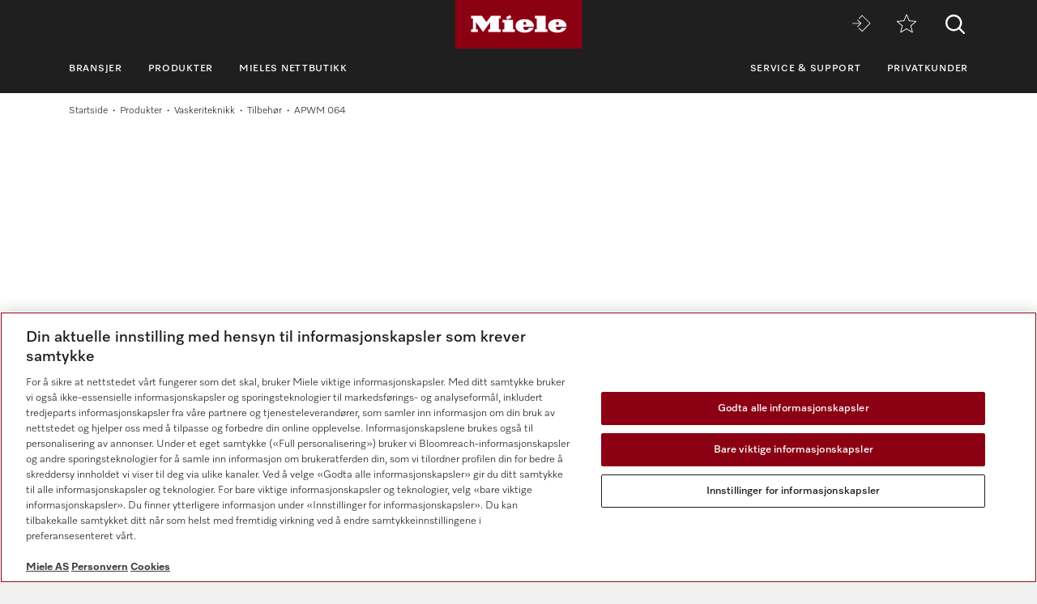

--- FILE ---
content_type: text/html;charset=UTF-8
request_url: https://www.miele.no/p/apwm-064-07555850-pp
body_size: 9090
content:
<!DOCTYPE html><html lang="no-NO"><head><meta http-equiv="Content-Type" content="text/html; charset=UTF-8"><meta charset="utf-8"><meta content="IE=edge" http-equiv="X-UA-Compatible"><meta content="width=device-width,initial-scale=1.0" name="viewport"><title>Miele APWM 064 Ombyggingssett - rør for damp- og skumavledning, </title><meta name="description" content="Miele Vaskeriutstyr | APWM 064 Ombyggingssett - rør for damp- og skumavledning, , "><link href="https://www.miele.no/p/apwm-064-07555850-pp" rel="canonical"><meta name="product-code" content="prod_10139555"><script>
    	    window.dataLayer = window.dataLayer || [];
    		window.dataLayer.push({
    			'event': 'MieleBasic_Initialization',
    			'applicationId': 'OpenText',
    			
    	'meta': {
    		'businessDivision': `professional`,
    		'businessRegion': `cee`,
    		'country': `no`,
    		'language': `no`,
    		'pageType': 'product'
    	}   	
    
			});
    		window.dataLayer.push({
    			'event': 'MieleBasic_EC_ProductDetailView',
    			'applicationId': 'OpenText',
    			 
    	'meta': {
    		'businessDivision': `professional`,
    		'businessRegion': `cee`,
    		'country': `no`,
    		'language': `no`,
    		'pageType': 'product'
    	},
        'product': { },
        'ecommerce_v2': {
            'detail': {                               
                'products': [{                       
                    'name': `APWM 064`,
                    'id': `07555850`,
                    'category': `Vaskeriteknikk/Tilbehør`,
                    'variant': ``
                }]
            }
        }   	
    
			});
    	</script>
            

<script type="text/javascript">
    
    (function () {
    	try {
    		if (
    			CSS.supports('display', 'flex') &&
    			CSS.supports('display', 'grid') &&
    			CSS.supports('color', 'var(--color)')
    		) {
    			return;
    		}
    
    		throw new Error('Browser not supported');	
    	} catch (error) {
    		location.replace("/p/browser-not-supported.htm");
    	}
    })();
    

    var mieleGlobals = mieleGlobals || {};
    mieleGlobals.remotePath = "/p/professional-remote-globals.json";
</script>
<script type="text/javascript" src="/wmedia/pwp/1.51.0/web20.min.js"></script>
<link rel="icon" type="image/png" href="https://media.miele.com/ex/international/favicon/favicon-miele-16x16.png" sizes="16x16" />
<link rel="icon" type="image/png" href="https://media.miele.com/ex/international/favicon/favicon-miele-32x32.png" sizes="32x32" />
<link rel="icon" type="image/png" href="https://media.miele.com/ex/international/favicon/favicon-miele-36x36.png" sizes="36x36" />
<link rel="icon" type="image/png" href="https://media.miele.com/ex/international/favicon/favicon-miele-48x48.png" sizes="48x48" />
<link rel="icon" type="image/png" href="https://media.miele.com/ex/international/favicon/favicon-miele-72x72.png" sizes="72x72" />
<link rel="icon" type="image/png" href="https://media.miele.com/ex/international/favicon/favicon-miele-96x96.png" sizes="96x96" />
<link rel="icon" type="image/png" href="https://media.miele.com/ex/international/favicon/favicon-miele-144x144.png" sizes="144x144" />
<link rel="icon" type="image/png" href="https://media.miele.com/ex/international/favicon/favicon-miele-192x192.png" sizes="192x192" />

<!-- Google Tag Manager -->
<script>(function(w,d,s,l,i){w[l]=w[l]||[];w[l].push({'gtm.start':
new Date().getTime(),event:'gtm.js'});var f=d.getElementsByTagName(s)[0],
j=d.createElement(s),dl=l!='dataLayer'?'&l='+l:'';j.async=true;j.src=
'https://www.googletagmanager.com/gtm.js?id='+i+dl;f.parentNode.insertBefore(j,f);
})(window,document,'script','dataLayer','GTM-P4TFNH5');</script>
<!-- End Google Tag Manager -->
            

        



<link href="https://www.miele.no/p/apwm-064-07555850-pp" hreflang="no-NO" rel="alternate"><script>
		window.Miele.DataStorage.set('localeSwitcherData', [
        {
            id: '',
            url: '//p/-07555850-pp'
        },
        {
            id: '',
            url: '//p/-07555850-pp'
        },
        {
            id: '',
            url: '//p/-07555850-pp'
        }]);
		</script></head><body><div class="lyt-page t-daffodil" data-load="layouts/page">


            <header id="header" class="lyt-page__header" >
                <div class="mdl-header-navigation" data-load="pwp:modules/page/header-navigation" data-flyout="/p/snippet-flyout-navigation-professional.htm">
                    <div class="mdl-header-navigation__container">
                        <div class="mdl-header-navigation__top-row">
                            <button id="header-navigation-burger-menu" class="mdl-header-navigation__top-row-burger-menu" title="&Aring;pne navigasjon" aria-label="&Aring;pne navigasjon">
                                <svg><use xlink:href="/wmedia/pwp/1.15.0/svg/page-header-navigation.svg#menu"></svg>
                            </button>
                            <!-- /p/ -->
                            <div class="mdl-header-navigation__top-row-logo">
                                <a href="/p/" class="mdl-header-navigation__top-row-logo-link" aria-label="Miele">
                                    <svg class="mdl-header-navigation__top-row-logo-icon">
                                        <use xlink:href="/wmedia/pwp/1.15.0/svg/page-header-navigation.svg#logo">
                                    </svg>
                                </a>
                            </div>
                            <div class="mdl-header-navigation__top-row-elements">
                                <div class="mdl-header-navigation__top-row-wrapper">
                                    <ul class="mdl-header-navigation__top-row-locale-switcher mdl-header-navigation__locale-switcher"></ul>
                                    <div class="mdl-header-navigation__top-row-locale-select mdl-header-navigation__locale-select frm-select mdl-header-navigation__locale-select--hidden" data-load="elements/form/select">
                                        <span class="mdl-header-navigation__locale-select-current-country"></span>
                                        <div class="frm-select__wrapper">
                                            <select class="mdl-header-navigation__locale-select-box frm-select__select">
                                            </select>
                                            <svg class="frm-select__handle-icon">
                                                <use xlink:href="/wmedia/pwp/1.15.0/svg/frm-select.svg#angle-down">
                                                </use>
                                            </svg>
                                        </div>
                                    </div>
                                    <span class="mdl-header-navigation__top-row-action-wrapper">
                                    <a class="mdl-header-navigation__top-row-action" href="https://www.miele-move.com/user/login" title="Miele MOVE" aria-label="Miele MOVE" rel="noreferrer" target="_blank"><svg><use xlink:href="/wmedia/pwp/1.15.0/svg/page-header-navigation.svg#move-login"></svg></a>
                                    
                                    <a class="mdl-header-navigation__top-row-action" href="/p/huskeliste-3132.app" title="Huskeliste" aria-label="Huskeliste"><div class="mdl-header-navigation__bookmark-icon"><svg><use xlink:href="/wmedia/pwp/1.15.0/svg/page-header-navigation.svg#star"></svg></div></a>
                                    </span>
                                </div>    
                                <div class="mdl-header-navigation__top-row-action">
                                                                    
                                
                                <script>
                                  var headerSearchAppData = {
                                    config: null,
                                    translations: null
                                  };
                
                                  headerSearchAppData.translations = {
                                    searchScriptUrl: "/p/search/search-professional.json",
                                    onsiteSearchUrl: "/p/sok-3179.htm",
                                    productsTitle: "Produkter",
                                    autosuggestTitle: "Forslag",
                                    quicklinkTitle: "Hurtiglenker",
                                    lastQueryStringsTitle: "Forrige søk",
                                    readMore: "Mer",
                                    iconTitle: "Søk",
                                    productareas: [
                                    
                                            { 
                                                name: "Oppvaskteknikk",
                                                url: "/p/oppvaskteknikk-1937.htm"
                                            },
                                        
                                            { 
                                                name: "Vaskeriteknikk",
                                                url: "/p/vaskeriteknikk-1957.htm"
                                            },
                                        
                                            { 
                                                name: "Dentalteknikk",
                                                url: "/p/dentalteknikk-1971.htm"
                                            },
                                        
                                            { 
                                                name: "Laboratorieteknikk",
                                                url: "/p/laboratorieteknikk-1977.htm"
                                            },
                                        
                                            { 
                                                name: "Medisinteknikk",
                                                url: "/p/medisinteknikk-1983.htm"
                                            },
                                        
                                            { 
                                                name: "Digitale løsninger",
                                                url: "/p/digitale-loesninger-5694.htm"
                                            },
                                        
                                    ],
                                    quicklinks: [ {name:"Bruksanvisninger",url:"/f/pro/no/prof-manuals-5020.aspx",icon:"user-manual"}, ]
                                  }
                                </script>
                                <script src="/wmedia/pwp/onsite-search/1.4.0/onsite-search.chunk-vendors.js" defer="defer"></script>
                                <script src="/wmedia/pwp/onsite-search/1.4.0/onsite-search.header.js" defer="defer"></script>
                                <div id="onsite-search-header-app"></div>
                                
                                
                                </div>
                            </div>
                            
                        </div>
                        <nav>
                            <ul class="mdl-header-navigation__bottom-row">
                            
                                            <li class=""><button id="header-navigation-item-95985b1e-77b2-4fb7-8a24-c010ba6309a7" data-desktop-nav-ref="95985b1e-77b2-4fb7-8a24-c010ba6309a7">Bransjer</button></li>
                                        
                                            <li class=""><button id="header-navigation-item-aefb90a3-75bc-4baf-80c1-00473195c127" data-desktop-nav-ref="aefb90a3-75bc-4baf-80c1-00473195c127">Produkter</button></li>
                                        
                                                    <li class=""><a id="header-navigation-item-a9e7bc6e-6069-45fa-8802-b468c08e267f" href="/p/s/" target="_blank" rel="noreferrer">Mieles nettbutikk</a></li>
                                                
                                            <li class=" mdl-header-navigation__bottom-row-items--right"><button id="header-navigation-item-83b215fa-5303-466c-8ac6-ef1959f2f9d2" data-desktop-nav-ref="83b215fa-5303-466c-8ac6-ef1959f2f9d2">Service &amp; Support</button></li>
                                        
                                                    <li class=""><a id="header-navigation-item-89c857ab-5fa5-4216-b6d3-c6d3a0b9486c" href="/" target="_self" >Privatkunder</a></li>
                                                
                            </ul>
                        </nav>
                    </div>
                </div>
            </header>
            <div class="mdl-header-navigation__gap-filled">&nbsp;</div>
        
<main class="lyt-page__main lyt-page--white" id="main"><div class="mdl-breadcrumb mdl-breadcrumb--transparent" data-load="modules/page/breadcrumb"><div class="mdl-breadcrumb__content"><a class="mdl-breadcrumb__link" href="/p/">Startside</a><a class="mdl-breadcrumb__link" href="/p/produkter-1921.htm">Produkter</a><a class="mdl-breadcrumb__link" href="/p/vaskeriteknikk-1957.htm">Vaskeriteknikk</a><a class="mdl-breadcrumb__link" href="/p/tilbehor-1963.htm">Tilbehør</a><span class="mdl-breadcrumb__link">APWM 064</span></div></div><script type="text/javascript">Miele.ModuleLoader.importModule("pwp:modules/products/detail")</script><div data-compare-image="https://media.miele.com/images/2000011/200001163/20000116341.png?d=124&amp;impolicy=z-boxed" data-footnotes-headline="Anvisninger & kommentarer" data-footnotes-notice="Med forbehold om tekniske endringer. Vi p&aring;tar oss intet ansvar for riktigheten av informasjonen som gis. Illustrasjonene er kun eksempler som skal vise produktfordelene." data-load="pwp:modules/products/detail" data-matno="07555850" data-tax="lgr_10142813" id="pdp"><div class="mdl-product-sticky-navigation mdl-product-sticky-navigation--initially-hidden" data-load="modules/product/sticky-navigation"><div class="mdl-product-sticky-navigation__container"><div class="mdl-product-sticky-navigation__content"><nav class="mdl-product-sticky-navigation__links"><a class="mdl-product-sticky-navigation__link" href="#anc-product">APWM 064</a><a class="mdl-product-sticky-navigation__link" href="#anc-product-detail-details">Produktdetaljer</a><a class="mdl-product-sticky-navigation__link" href="#anc-product-additional-products">Tilbeh&oslash;r</a><a class="mdl-product-sticky-navigation__link" href="#anc-product-detail-service-support">Service &amp; support</a><a class="mdl-product-sticky-navigation__link" href="#anc-product-detail-downloads">Nedlastinger</a></nav><button class="mdl-product-sticky-navigation__nav-button mdl-product-sticky-navigation__nav-button--next"><svg><use xmlns:xlink="http://www.w3.org/1999/xlink" xlink:href="/wmedia/pwp/1.15.0/svg/page-inpage-navigation.svg#arrow-right"></use></svg></button><button class="mdl-product-sticky-navigation__nav-button mdl-product-sticky-navigation__nav-button--prev"><svg><use xmlns:xlink="http://www.w3.org/1999/xlink" xlink:href="/wmedia/pwp/1.15.0/svg/page-inpage-navigation.svg#arrow-left"></use></svg></button></div></div></div><div class="mdl-product-detail-head"><div id="anc-product"></div><div class="mdl-product-detail-head__wrapper"><div class="mdl-product-detail-head__back" hidden=""><a class="mdl-product-detail-head__back-link" href="#"><svg><use xmlns:xlink="http://www.w3.org/1999/xlink" xlink:href="/wmedia/pwp/1.15.0/svg/product-detail-head.svg#angle-left"></use></svg><span class="mdl-product-detail-head__back-link-text" data-back-to="Tilbake til {PLP_NAME}" data-to-overview="Til oversikten {PLP_NAME}"></span></a></div><div class="mdl-product-detail-head__side-actions"><div class="mdl-product-detail-head__compare-wrapper"><button aria-label="Sett på ønskelisten" class="mdl-product-detail-head__star tooltip" data-aria-label-add-to-wishlist="Sett på ønskelisten" data-aria-label-remove-from-wishlist="Fjern fra notisblokk"><svg><use xmlns:xlink="http://www.w3.org/1999/xlink" xlink:href="/wmedia/pwp/1.15.0/svg/product-detail-head.svg#star-filled"></use></svg><div class="tooltiptext"><span class="mdl-product-detail-head__star--add">Sett på ønskelisten</span><span class="mdl-product-detail-head__star--remove">Fjern fra notisblokk</span></div></button><div class="mdl-product-detail-head__compare tooltip"><label class="frm-form-checkbox-compare"><input class="frm-form-checkbox__input" disabled="true" type="checkbox"><span class="frm-form-checkbox-compare__content"><span class="frm-form-checkbox-compare__box" title="Sammenligne"><svg class="frm-form-checkbox-compare__svg--default"><use xmlns:xlink="http://www.w3.org/1999/xlink" xlink:href="/wmedia/pwp/1.37.0/svg/frm-form.svg#compare-default"></use></svg><svg class="frm-form-checkbox-compare__svg--checked"><use xmlns:xlink="http://www.w3.org/1999/xlink" xlink:href="/wmedia/pwp/1.37.0/svg/frm-form.svg#compare-selected"></use></svg></span></span></label><span class="tooltiptext">Sammenligne</span></div><a aria-label="Til forhandlers&oslash;k" class="mdl-product-detail-head__dealersearch tooltip" href="/p/forhandlersok-3542.htm" rel="nofollow"><svg><use xmlns:xlink="http://www.w3.org/1999/xlink" xlink:href="/wmedia/pwp/1.38.0/svg/product-detail-head.svg#pin"></use></svg><span class="tooltiptext">Til forhandlers&oslash;k</span></a></div></div><div class="mdl-product-detail-head__gallery"><div class="obj-product-gallery obj-product-gallery--with-overlay"><div class="obj-product-gallery__container"><div class="obj-product-gallery__wrapper swiper-container"><div class="swiper-wrapper"><div class="swiper-slide"><div class="obj-product-gallery__slide" data-type="image"><picture><img alt="Detaljert bilde, Faktisk bilde" src="https://media.miele.com/images/2000011/200001163/20000116341.png?d=365&amp;impolicy=z-boxed"></picture></div></div></div></div><div class="obj-product-gallery__pagination"></div><button aria-label="next slide" class="obj-product-gallery__nav-button obj-product-gallery__nav-button--next"><svg><use xmlns:xlink="http://www.w3.org/1999/xlink" xlink:href="/wmedia/pwp/1.15.0/svg/obj-product-gallery.svg#angle-right"></use></svg></button><button aria-label="previous slide" class="obj-product-gallery__nav-button obj-product-gallery__nav-button--prev"><svg><use xmlns:xlink="http://www.w3.org/1999/xlink" xlink:href="/wmedia/pwp/1.15.0/svg/obj-product-gallery.svg#angle-left"></use></svg></button></div><div class="obj-overlay-slider" data-load="elements/objects/overlay-slider"><button class="obj-overlay-slider__close" type="button"><svg><use xmlns:xlink="http://www.w3.org/1999/xlink" xlink:href="/wmedia/pwp/1.15.0/svg/obj-overlay-slider.svg#close"></use></svg></button><div class="obj-overlay-slider__wrapper swiper-container"><div class="swiper-wrapper"><div class="obj-overlay-slider__slide swiper-slide" data-type="image"><div class="obj-overlay-slider__content"><img alt="" class="swiper-lazy" data-src="https://media.miele.com/images/2000011/200001163/20000116341.png?d=1400&amp;impolicy=z-boxed"><div class="obj-overlay-slider__slide-loader"></div></div></div></div></div><div class="obj-overlay-slider__pagination"></div><button aria-label="Previous Slide" class="obj-overlay-slider__nav-button obj-overlay-slider__nav-button--prev"><svg><use xmlns:xlink="http://www.w3.org/1999/xlink" xlink:href="/wmedia/pwp/1.15.0/svg/obj-overlay-slider.svg#angle-left"></use></svg></button><button aria-label="Next Slide" class="obj-overlay-slider__nav-button obj-overlay-slider__nav-button--next"><svg><use xmlns:xlink="http://www.w3.org/1999/xlink" xlink:href="/wmedia/pwp/1.15.0/svg/obj-overlay-slider.svg#angle-right"></use></svg></button></div></div></div><div class="mdl-product-detail-head__details"><div class="mdl-product-detail-head__key-details"><div class="obj-product-key-details"><h1 class="obj-product-key-details__identifier">APWM 064</h1><h2 class="obj-product-key-details__type-description"><span class="obj-product-key-details__type">Ombyggingssett - rør for damp- og skumavledning</span><span class="obj-product-key-details__description">&nbsp;</span></h2></div></div><div class="mdl-product-detail-head__features"><ul class="obj-list" data-load="elements/objects/list"><li class="obj-list__item"><svg class="obj-list__item-icon"><use xmlns:xlink="http://www.w3.org/1999/xlink" xlink:href="/wmedia/pwp/1.15.0/svg/obj-list.svg#check"></use></svg><div class="obj-list__item-copy">Anvendelig for PW 6xx3-vaskemaskiner</div></li></ul></div><div class="mdl-product-detail-head__infos"></div><div class="mdl-product-detail-head__actions"><div class="obj-button-group"><a class="obj-button obj-button--comm" data-load="pwp:elements/objects/contact-button" rel="nofollow" data-load-options="{&#34;topic&#34;:&#34;quote&#34;,&#34;switchTopic&#34;:&#34;1&#34;,&#34;payload&#34;:&#34;product:07555850&#34;}">Be om tilbud</a><script>
        										window.Miele.ContactWidget.disable();
        									</script></div></div></div></div></div><div class="mdl-product-detail-details" id="anc-product-detail-details"><div class="mdl-product-detail-details__wrapper"><div class="mdl-product-detail-details__container"><div class="mdl-product-detail-details__headline">Produktdetaljer</div><div class="mdl-product-detail-details__intro">APWM 064<br>EAN 4002514676715 / Artikkelnummer 59170333D / Materialnummer 07555850</div><div class="mdl-product-detail-details__content"><div class="obj-accordion" data-load="elements/objects/accordion"><div class="obj-accordion__item"><button aria-controls="content-tax-1" aria-expanded="false" class="obj-accordion__control" id="control-tax-1"><p class="obj-accordion__title">Produktkategori</p><svg class="obj-accordion__control-icon obj-accordion__control-icon--closed"><use xmlns:xlink="http://www.w3.org/1999/xlink" xlink:href="/wmedia/pwp/1.15.0/svg/obj-accordion.svg#plus"></use></svg><svg class="obj-accordion__control-icon obj-accordion__control-icon--opened"><use xmlns:xlink="http://www.w3.org/1999/xlink" xlink:href="/wmedia/pwp/1.15.0/svg/obj-accordion.svg#minus"></use></svg></button><div aria-labelledby="control-tax-1" class="obj-accordion__content" hidden="" id="content-tax-1" role="region"><div class="obj-table-2col" data-load="elements/objects/table-2col"><table border="0" cellpadding="0" cellspacing="0" class="obj-table-2col__table"><tbody data-tax-id="tax-1"><tr class="obj-table-2col__row"><th class="obj-table-2col__cell obj-table-2col__cell--th" scope="row">Vaskemaskiner</th><td class="obj-table-2col__cell obj-table-2col__cell--td"><div><svg class="obj-table-2col__icon obj-table-2col__icon--check"><use xmlns:xlink="http://www.w3.org/1999/xlink" xlink:href="/wmedia/pwp/1.15.0/svg/obj-table-2col.svg#check"></use></svg> </div></td></tr></tbody></table></div></div></div><div class="obj-accordion__item"><button aria-controls="content-tax-2" aria-expanded="false" class="obj-accordion__control" id="control-tax-2"><p class="obj-accordion__title">Maskin-/tilbehørstilknytning</p><svg class="obj-accordion__control-icon obj-accordion__control-icon--closed"><use xmlns:xlink="http://www.w3.org/1999/xlink" xlink:href="/wmedia/pwp/1.15.0/svg/obj-accordion.svg#plus"></use></svg><svg class="obj-accordion__control-icon obj-accordion__control-icon--opened"><use xmlns:xlink="http://www.w3.org/1999/xlink" xlink:href="/wmedia/pwp/1.15.0/svg/obj-accordion.svg#minus"></use></svg></button><div aria-labelledby="control-tax-2" class="obj-accordion__content" hidden="" id="content-tax-2" role="region"><div class="obj-table-2col" data-load="elements/objects/table-2col"><table border="0" cellpadding="0" cellspacing="0" class="obj-table-2col__table"><tbody data-tax-id="tax-2"><tr class="obj-table-2col__row"><th class="obj-table-2col__cell obj-table-2col__cell--th" scope="row">PW&nbsp;6163</th><td class="obj-table-2col__cell obj-table-2col__cell--td"><div><svg class="obj-table-2col__icon obj-table-2col__icon--check"><use xmlns:xlink="http://www.w3.org/1999/xlink" xlink:href="/wmedia/pwp/1.15.0/svg/obj-table-2col.svg#check"></use></svg> </div></td></tr><tr class="obj-table-2col__row"><th class="obj-table-2col__cell obj-table-2col__cell--th" scope="row">PW&nbsp;6243</th><td class="obj-table-2col__cell obj-table-2col__cell--td"><div><svg class="obj-table-2col__icon obj-table-2col__icon--check"><use xmlns:xlink="http://www.w3.org/1999/xlink" xlink:href="/wmedia/pwp/1.15.0/svg/obj-table-2col.svg#check"></use></svg> </div></td></tr><tr class="obj-table-2col__row"><th class="obj-table-2col__cell obj-table-2col__cell--th" scope="row">PW&nbsp;6323</th><td class="obj-table-2col__cell obj-table-2col__cell--td"><div><svg class="obj-table-2col__icon obj-table-2col__icon--check"><use xmlns:xlink="http://www.w3.org/1999/xlink" xlink:href="/wmedia/pwp/1.15.0/svg/obj-table-2col.svg#check"></use></svg> </div></td></tr></tbody></table></div></div></div><div class="obj-accordion__item"><button aria-controls="content-tax-3" aria-expanded="false" class="obj-accordion__control" id="control-tax-3"><p class="obj-accordion__title">Produktkategori</p><svg class="obj-accordion__control-icon obj-accordion__control-icon--closed"><use xmlns:xlink="http://www.w3.org/1999/xlink" xlink:href="/wmedia/pwp/1.15.0/svg/obj-accordion.svg#plus"></use></svg><svg class="obj-accordion__control-icon obj-accordion__control-icon--opened"><use xmlns:xlink="http://www.w3.org/1999/xlink" xlink:href="/wmedia/pwp/1.15.0/svg/obj-accordion.svg#minus"></use></svg></button><div aria-labelledby="control-tax-3" class="obj-accordion__content" hidden="" id="content-tax-3" role="region"><div class="obj-table-2col" data-load="elements/objects/table-2col"><table border="0" cellpadding="0" cellspacing="0" class="obj-table-2col__table"><tbody data-tax-id="tax-3"><tr class="obj-table-2col__row"><th class="obj-table-2col__cell obj-table-2col__cell--th" scope="row">Damp- og skumavleder</th><td class="obj-table-2col__cell obj-table-2col__cell--td"><div><svg class="obj-table-2col__icon obj-table-2col__icon--check"><use xmlns:xlink="http://www.w3.org/1999/xlink" xlink:href="/wmedia/pwp/1.15.0/svg/obj-table-2col.svg#check"></use></svg> </div></td></tr></tbody></table></div></div></div><div class="obj-accordion__item"><button aria-controls="content-tax-4" aria-expanded="false" class="obj-accordion__control" id="control-tax-4"><p class="obj-accordion__title">Produktegenskaper</p><svg class="obj-accordion__control-icon obj-accordion__control-icon--closed"><use xmlns:xlink="http://www.w3.org/1999/xlink" xlink:href="/wmedia/pwp/1.15.0/svg/obj-accordion.svg#plus"></use></svg><svg class="obj-accordion__control-icon obj-accordion__control-icon--opened"><use xmlns:xlink="http://www.w3.org/1999/xlink" xlink:href="/wmedia/pwp/1.15.0/svg/obj-accordion.svg#minus"></use></svg></button><div aria-labelledby="control-tax-4" class="obj-accordion__content" hidden="" id="content-tax-4" role="region"><div class="obj-table-2col" data-load="elements/objects/table-2col"><table border="0" cellpadding="0" cellspacing="0" class="obj-table-2col__table"><tbody data-tax-id="tax-4"><tr class="obj-table-2col__row"><th class="obj-table-2col__cell obj-table-2col__cell--th" scope="row">Elektrotilkobling</th><td class="obj-table-2col__cell obj-table-2col__cell--td"><div>OHNE SPANNUNGSBEZEICHNUNG</div></td></tr></tbody></table></div></div></div><div class="obj-accordion__item"><button aria-controls="content-tax-5" aria-expanded="false" class="obj-accordion__control" id="control-tax-5"><p class="obj-accordion__title">Mål og vekt</p><svg class="obj-accordion__control-icon obj-accordion__control-icon--closed"><use xmlns:xlink="http://www.w3.org/1999/xlink" xlink:href="/wmedia/pwp/1.15.0/svg/obj-accordion.svg#plus"></use></svg><svg class="obj-accordion__control-icon obj-accordion__control-icon--opened"><use xmlns:xlink="http://www.w3.org/1999/xlink" xlink:href="/wmedia/pwp/1.15.0/svg/obj-accordion.svg#minus"></use></svg></button><div aria-labelledby="control-tax-5" class="obj-accordion__content" hidden="" id="content-tax-5" role="region"><div class="obj-table-2col" data-load="elements/objects/table-2col"><table border="0" cellpadding="0" cellspacing="0" class="obj-table-2col__table"><tbody data-tax-id="tax-5"><tr class="obj-table-2col__row"><th class="obj-table-2col__cell obj-table-2col__cell--th" scope="row">Utvendig mål, nettohøyde i mm</th><td class="obj-table-2col__cell obj-table-2col__cell--td"><div>600</div></td></tr><tr class="obj-table-2col__row"><th class="obj-table-2col__cell obj-table-2col__cell--th" scope="row">Utvendig mål, nettobredde i mm</th><td class="obj-table-2col__cell obj-table-2col__cell--td"><div>600</div></td></tr><tr class="obj-table-2col__row"><th class="obj-table-2col__cell obj-table-2col__cell--th" scope="row">Utvendig mål, nettodybde i mm</th><td class="obj-table-2col__cell obj-table-2col__cell--td"><div>130</div></td></tr><tr class="obj-table-2col__row"><th class="obj-table-2col__cell obj-table-2col__cell--th" scope="row"><a href="#tax-5e4_200214307-ZIO" class="mouseover">Utvendig mål, bruttohøyde i mm</a><div class="mouseover-tooltip" id="tax-5e4_200214307-ZIO"><strong>Merknad&nbsp;</strong><br>Inkludert emballasje </div></th><td class="obj-table-2col__cell obj-table-2col__cell--td"><div>307</div></td></tr><tr class="obj-table-2col__row"><th class="obj-table-2col__cell obj-table-2col__cell--th" scope="row"><a href="#tax-5e5_200214307-ZIO" class="mouseover">Utvendig mål, bruttobredde i mm</a><div class="mouseover-tooltip" id="tax-5e5_200214307-ZIO"><strong>Merknad&nbsp;</strong><br>Inkludert emballasje </div></th><td class="obj-table-2col__cell obj-table-2col__cell--td"><div>618</div></td></tr><tr class="obj-table-2col__row"><th class="obj-table-2col__cell obj-table-2col__cell--th" scope="row"><a href="#tax-5e6_200214307-ZIO" class="mouseover">Utvendig mål, bruttodybde i mm</a><div class="mouseover-tooltip" id="tax-5e6_200214307-ZIO"><strong>Merknad&nbsp;</strong><br>Inkludert emballasje </div></th><td class="obj-table-2col__cell obj-table-2col__cell--td"><div>633</div></td></tr><tr class="obj-table-2col__row"><th class="obj-table-2col__cell obj-table-2col__cell--th" scope="row">Nettovekt [kg]</th><td class="obj-table-2col__cell obj-table-2col__cell--td"><div>2,73</div></td></tr><tr class="obj-table-2col__row"><th class="obj-table-2col__cell obj-table-2col__cell--th" scope="row"><a href="#tax-5e9_200214307-ZIO" class="mouseover">Bruttovekt i kg</a><div class="mouseover-tooltip" id="tax-5e9_200214307-ZIO"><strong>Merknad&nbsp;</strong><br>Inkludert emballasje </div></th><td class="obj-table-2col__cell obj-table-2col__cell--td"><div>4,5</div></td></tr></tbody></table></div></div></div></div></div></div></div></div><div id="anc-product-additional-products"></div><div class="mdl-image-block-text-image-list" data-load="modules/content/teaser/text-image-list" id="product-additional-products"><div class="mdl-image-block-text-image-list__container"><div class="mdl-image-block-text-image-list__headline-wrapper"><h2 class="mdl-image-block-text-image-list__header-headline">Ekstrautstyr og forbruksmateriell</h2></div><div class="mdl-image-block-text-image-list__header-content"><p class="mdl-image-block-text-image-list__header-copy">Finn passende tilbeh&oslash;r og forbruksmateriell til dette produktet</p></div><div class="mdl-image-block-text-image-list__wrapper"><div class="crd-text-image xsmall md" data-background="" data-filter-matnos="162" data-filter-name="PWPTPM_ZUB" data-guid="8669ED52B23A4F88885E7728EA13CBB5" data-image-position="" data-load="elements/cards/text-image" data-matchAdditionalAccessories="0" data-size="" data-breakpoints="{&#34;xsmall&#34;: 0, &#34;md&#34;: 450, &#34;lg&#34;: 992, &#34;xl&#34;: 1200}" style="display:none"><div class="crd-text-image__visual"><div class="crd-teaser-image__aspect-ratio-helper"></div><div class="crd-text-image__image-wrapper"><img loading="lazy" src="https://media.miele.com/images/2000015/200001583/20000158369.png?impolicy=p-crop&amp;imwidth=576&amp;x=0&amp;y=294&amp;w=5120&amp;h=2880&amp;" srcset="https://media.miele.com/images/2000015/200001583/20000158369.png?impolicy=p-crop&amp;imwidth=1152&amp;x=0&amp;y=294&amp;w=5120&amp;h=2880&amp; 1152w, https://media.miele.com/images/2000015/200001583/20000158369.png?impolicy=p-crop&amp;imwidth=768&amp;x=0&amp;y=294&amp;w=5120&amp;h=2880&amp; 768w, https://media.miele.com/images/2000015/200001583/20000158369.png?impolicy=p-crop&amp;imwidth=576&amp;x=0&amp;y=294&amp;w=5120&amp;h=2880&amp; 576w" sizes="(max-width: 960px) 33vw, 100vw" alt="Vaskevogn med vasket tøy."></div></div><div class="crd-text-image__content"><strong class="crd-text-image__headline">Øvrig tilbehør til vaskeriteknikk</strong><p class="crd-text-image__copy">Her kan du finne passende ekstrautstyr til dette produktet.</p><div class="crd-text-image__footer"><div class="crd-text-image__footer-item"><a class="obj-button obj-button--secondary" rel="nofollow" href="/p/tilbehor-1963.htm?match=07555850">Til tilbehør</a></div></div></div></div><div class="crd-text-image xsmall md" data-background="" data-filter-matnos="20" data-filter-name="PW_PROCARE_WASH" data-guid="C0D6F08FA5CC4AADAB3A00ABBC9A7923" data-image-position="" data-load="elements/cards/text-image" data-matchAdditionalAccessories="0" data-size="" data-breakpoints="{&#34;xsmall&#34;: 0, &#34;md&#34;: 450, &#34;lg&#34;: 992, &#34;xl&#34;: 1200}" style="display:none"><div class="crd-text-image__visual"><div class="crd-teaser-image__aspect-ratio-helper"></div><div class="crd-text-image__image-wrapper"><img loading="lazy" src="https://media.miele.com/images/2000017/200001701/20000170160.png?impolicy=p-crop&amp;imwidth=576&amp;x=0&amp;y=565&amp;w=5120&amp;h=2880&amp;" srcset="https://media.miele.com/images/2000017/200001701/20000170160.png?impolicy=p-crop&amp;imwidth=1152&amp;x=0&amp;y=565&amp;w=5120&amp;h=2880&amp; 1152w, https://media.miele.com/images/2000017/200001701/20000170160.png?impolicy=p-crop&amp;imwidth=768&amp;x=0&amp;y=565&amp;w=5120&amp;h=2880&amp; 768w, https://media.miele.com/images/2000017/200001701/20000170160.png?impolicy=p-crop&amp;imwidth=576&amp;x=0&amp;y=565&amp;w=5120&amp;h=2880&amp; 576w" sizes="(max-width: 960px) 33vw, 100vw" alt="Rengjøringskjemien står på vaskerommet."></div></div><div class="crd-text-image__content"><strong class="crd-text-image__headline">Øvrig kjemi til vaskeriteknikk</strong><p class="crd-text-image__copy">Her kan du finne passende forbruksmateriell som kan kjøpes til dette produktet.</p><div class="crd-text-image__footer"><div class="crd-text-image__footer-item"><a class="obj-button obj-button--secondary" rel="nofollow" href="/p/prosesskjemi-1965.htm?match=07555850">Til forbruksmateriell</a></div></div></div></div></div></div></div><div id="anc-product-detail-service-support"></div><div id="anc-product-detail-service"></div><div id="product-detail-service-contact-info">

<div id="anc-3556" class="mdl-content-expandable-info-block-contact-info " data-load="modules/content/expandable-info-block/contact-info">
    
    
        <div class="mdl-content-expandable-info-block-contact-info__header-headline"> Service &amp; support</div>
    
    
    <div class="obj-expandable-info-block" data-load="elements/objects/expandable-info-block">
        <div class="obj-expandable-info-block__container">
            <div class="obj-expandable-info-block__head">
                
                    <div class="obj-expandable-info-block__image">
                        <svg>
                            <use xlink:href="/wmedia/pwp/1.49.0/svg/obj-expandable-info-block.svg#contact-form-and-phone"></use>
                        </svg>
                    </div>
                    
                <div class="obj-expandable-info-block__info">
                    <div class="obj-expandable-info-block__preline">Kontakt</div>
                    <p class="obj-expandable-info-block__description">Ta kontakt med oss. Vi st&aring;r alltid til din disposisjon og besvarer gjerne dine sp&oslash;rsm&aring;l og &oslash;nsker. </p>
                </div>
                <button class="obj-expandable-info-block__toggle" aria-controls="info-block-3556" aria-expanded="false" aria-label="&#197;pne" data-aria-label-open="&#197;pne" data-aria-label-close="Lukk">
                    <svg class="obj-expandable-info-block__toggle-icon obj-expandable-info-block__toggle-icon--plus">
                        <use xlink:href="/wmedia/pwp/1.16.0/svg/obj-expandable-info-block.svg#plus">
                    </use></svg>
                    <svg class="obj-expandable-info-block__toggle-icon obj-expandable-info-block__toggle-icon--minus">
                        <use xlink:href="/wmedia/pwp/1.16.0/svg/obj-expandable-info-block.svg#minus">
                    </use></svg>
                    <svg class="obj-expandable-info-block__toggle-icon obj-expandable-info-block__toggle-icon--plus-circle">
                        <use xlink:href="/wmedia/pwp/1.16.0/svg/obj-expandable-info-block.svg#plus-circ">
                    </use></svg>
                    <svg class="obj-expandable-info-block__toggle-icon obj-expandable-info-block__toggle-icon--minus-circle">
                        <use xlink:href="/wmedia/pwp/1.16.0/svg/obj-expandable-info-block.svg#minus-circ">
                    </use></svg>
                </button>
            </div>
            <div id="info-block-3556" class="obj-expandable-info-block__content-container" aria-hidden="true">
                <div class="obj-expandable-info-block__content">    
                    <div class="mdl-content-expandable-info-block-contact-info__container">
                        <div class="crd-contact-info crd-contact-info--white" data-load="elements/cards/contact-info" xmlns:fn="http://www.w3.org/2005/xpath-functions" xmlns:esi="http://www.edge-delivery.org/esi/1.0" xmlns:rde="http://www.reddot.de/rde/ns" xmlns:rde-dm="http://www.reddot.de/rde/ns/dm" xmlns:rde-rd="http://www.reddot.de/2000/rde/rd" xmlns:xlink="http://www.w3.org/1999/xlink"><div class="crd-contact-info__icon"><svg><use xlink:href="/wmedia/pwp/1.15.0/svg/crd-contact-info.svg#contact-phone"></use></svg></div><div class="crd-contact-info__headline">Ring til våre eksperter.</div><div class="crd-contact-info__copy">Dersom du har noen spørsmål eller trenger mer informasjon, ta kontakt med oss på 67 17 31 00.</div><div class="crd-contact-info__footnote"><em>*</em>Avgiftsfritt</div><div class="crd-contact-info__action"><a href="/p/kontakt-3574.htm" class="obj-link obj-link--primary obj-link--small" target="_self" rel="nofollow">Ta kontakt med oss</a></div></div><div class="crd-contact-info crd-contact-info--white" data-load="elements/cards/contact-info" xmlns:fn="http://www.w3.org/2005/xpath-functions" xmlns:esi="http://www.edge-delivery.org/esi/1.0" xmlns:rde="http://www.reddot.de/rde/ns" xmlns:rde-dm="http://www.reddot.de/rde/ns/dm" xmlns:rde-rd="http://www.reddot.de/2000/rde/rd" xmlns:xlink="http://www.w3.org/1999/xlink"><div class="crd-contact-info__icon"><svg><use xlink:href="/wmedia/pwp/1.15.0/svg/crd-contact-info.svg#contact-form"></use></svg></div><div class="crd-contact-info__headline">Send en forespørsel om individuell rådgivning</div><div class="crd-contact-info__copy">Send en forespørsel om personlig rådgivning for individuell planlegging.</div><div class="crd-contact-info__action"><a href="/f/pro/no/contact-form.aspx?payload=product" class="obj-link obj-link--primary obj-link--small" target="_self" rel="nofollow" data-contact-options="{&quot;topic&quot;:&quot;consultation&quot;,&quot;additionalUrlParams&quot;:&quot;&quot;}">Forespørsel om rådgivning</a></div></div><div class="crd-contact-info crd-contact-info--white" data-load="elements/cards/contact-info" xmlns:fn="http://www.w3.org/2005/xpath-functions" xmlns:esi="http://www.edge-delivery.org/esi/1.0" xmlns:rde="http://www.reddot.de/rde/ns" xmlns:rde-dm="http://www.reddot.de/rde/ns/dm" xmlns:rde-rd="http://www.reddot.de/2000/rde/rd" xmlns:xlink="http://www.w3.org/1999/xlink"><div class="crd-contact-info__icon"><svg><use xlink:href="/wmedia/pwp/1.15.0/svg/crd-contact-info.svg#contact-form"></use></svg></div><div class="crd-contact-info__headline">Forespørsel om reservedeler</div><div class="crd-contact-info__copy">Trenger du reservedeler til dine produkter? Ta gjerne kontakt med oss!</div><div class="crd-contact-info__action"><a href="/f/pro/no/contact-form.aspx?payload=product" class="obj-link obj-link--primary obj-link--small" target="_self" rel="nofollow" data-contact-options="{&quot;topic&quot;:&quot;support&quot;,&quot;additionalUrlParams&quot;:&quot;chooseEntries_5004=Ersatzteile&quot;}">Forespørsel om reservedeler</a></div></div>
                    </div>
                </div>
                <div class="obj-expandable-info-block__footer">
                    <a class="obj-link obj-link--small obj-expandable-info-block__footer-link" href="#">
                        <svg class="obj-link__icon"><use xlink:href="/wmedia/pwp/1.16.0/svg/obj-expandable-info-block.svg#angle-up" /></svg>
                        Lukk
                    </a>
                </div>
            </div>
            <div class="obj-expandable-info-block__background"></div>
        </div>
    </div>
</div>

</div><div id="product-detail-service-service-options">

<div id="anc-3801" class="mdl-content-expandable-info-block-contact-info mdl-content-expandable-info-block-contact-info--condensed" data-load="modules/content/expandable-info-block/contact-info">
    
    
    
    <div class="obj-expandable-info-block" data-load="elements/objects/expandable-info-block">
        <div class="obj-expandable-info-block__container">
            <div class="obj-expandable-info-block__head">
                
                    <div class="obj-expandable-info-block__image">
                        <svg>
                            <use xlink:href="/wmedia/pwp/1.49.0/svg/obj-expandable-info-block.svg#service-contract-inspection"></use>
                        </svg>
                    </div>
                    
                <div class="obj-expandable-info-block__info">
                    <div class="obj-expandable-info-block__preline">Service &amp; support</div>
                    <p class="obj-expandable-info-block__description">Individuelle henvendelser om service- og vedlikeholdsavtaler</p>
                </div>
                <button class="obj-expandable-info-block__toggle" aria-controls="info-block-3801" aria-expanded="false" aria-label="&#197;pne" data-aria-label-open="&#197;pne" data-aria-label-close="Lukk">
                    <svg class="obj-expandable-info-block__toggle-icon obj-expandable-info-block__toggle-icon--plus">
                        <use xlink:href="/wmedia/pwp/1.16.0/svg/obj-expandable-info-block.svg#plus">
                    </use></svg>
                    <svg class="obj-expandable-info-block__toggle-icon obj-expandable-info-block__toggle-icon--minus">
                        <use xlink:href="/wmedia/pwp/1.16.0/svg/obj-expandable-info-block.svg#minus">
                    </use></svg>
                    <svg class="obj-expandable-info-block__toggle-icon obj-expandable-info-block__toggle-icon--plus-circle">
                        <use xlink:href="/wmedia/pwp/1.16.0/svg/obj-expandable-info-block.svg#plus-circ">
                    </use></svg>
                    <svg class="obj-expandable-info-block__toggle-icon obj-expandable-info-block__toggle-icon--minus-circle">
                        <use xlink:href="/wmedia/pwp/1.16.0/svg/obj-expandable-info-block.svg#minus-circ">
                    </use></svg>
                </button>
            </div>
            <div id="info-block-3801" class="obj-expandable-info-block__content-container" aria-hidden="true">
                <div class="obj-expandable-info-block__content">    
                    <div class="mdl-content-expandable-info-block-contact-info__container">
                        <div class="crd-contact-info crd-contact-info--white" data-load="elements/cards/contact-info" xmlns:fn="http://www.w3.org/2005/xpath-functions" xmlns:esi="http://www.edge-delivery.org/esi/1.0" xmlns:rde="http://www.reddot.de/rde/ns" xmlns:rde-dm="http://www.reddot.de/rde/ns/dm" xmlns:rde-rd="http://www.reddot.de/2000/rde/rd" xmlns:xlink="http://www.w3.org/1999/xlink"><div class="crd-contact-info__icon"><svg><use xlink:href="/wmedia/pwp/1.15.0/svg/crd-contact-info.svg#contact-form"></use></svg></div><div class="crd-contact-info__headline">Service- og vedlikeholdsavtaler</div><div class="crd-contact-info__copy">Inspeksjoner og vedlikehold bidrar til å bevare produktets verdi, og dermed til å sikre din investering. Vi tilbyr den riktige løsningen for ethvert behov, og besvarer gjerne flere spørsmål om service- og vedlikeholdsavtaler.</div><div class="crd-contact-info__action"><a href="" class="obj-button obj-button--secondary" target="_self" rel="nofollow" data-contact-options="{&quot;topic&quot;:&quot;support&quot;,&quot;additionalUrlParams&quot;:&quot;chooseEntries_5004=Wartungsvertr%C3%A4ge&quot;}">Ta kontakt</a></div></div>
                    </div>
                </div>
                <div class="obj-expandable-info-block__footer">
                    <a class="obj-link obj-link--small obj-expandable-info-block__footer-link" href="#">
                        <svg class="obj-link__icon"><use xlink:href="/wmedia/pwp/1.16.0/svg/obj-expandable-info-block.svg#angle-up" /></svg>
                        Lukk
                    </a>
                </div>
            </div>
            <div class="obj-expandable-info-block__background"></div>
        </div>
    </div>
</div>

</div><div class="mdl-product-detail-downloads" data-load="pwp:modules/products/detail/downloads" id="anc-product-detail-downloads"><div class="mdl-product-detail-downloads__wrapper"><div class="mdl-product-detail-downloads__headline">Nedlastinger</div><div class="mdl-product-detail-downloads__tab-navigation"><div class="obj-tab-navigation" data-id="downloads" data-breakpoints="{&#34;break&#34;:577}"><button class="obj-tab-navigation__compact-head"><div class="obj-tab-navigation__compact-head-title"></div><svg><use xmlns:xlink="http://www.w3.org/1999/xlink" xlink:href="/wmedia/pwp/1.15.0/svg/obj-tab-navigation.svg#points"></use></svg></button><div class="obj-tab-navigation__compact-overlay"><div class="obj-tab-navigation__compact-overlay-head"><div class="obj-tab-navigation__compact-overlay-title">Nedlastinger</div><div class="obj-tab-navigation__compact-overlay-closer"><svg><use xmlns:xlink="http://www.w3.org/1999/xlink" xlink:href="/wmedia/pwp/1.15.0/svg/obj-tab-navigation.svg#cross"></use></svg></div></div><div class="obj-tab-navigation__compact-overlay-options"></div></div><div class="obj-tab-navigation__slider"><div class="obj-tab-navigation__hr"></div><div class="swiper-container"><div class="obj-tab-navigation__content swiper-wrapper"><div class="swiper-slide"><div class="&#xA;    &#x9;&#x9;&#x9;&#x9;&#x9;obj-tab-navigation__slide active"><a data-tab-id="ptd" href="#">Bruksanvisning &amp; montering</a></div></div><button aria-label="next slide" class="obj-tab-navigation__nav-button obj-tab-navigation__nav-button--next"><svg><use xmlns:xlink="http://www.w3.org/1999/xlink" xlink:href="/wmedia/pwp/1.15.0/svg/obj-tab-navigation.svg#angle-right"></use></svg></button><button aria-label="previous slide" class="obj-tab-navigation__nav-button obj-tab-navigation__nav-button--prev"><svg><use xmlns:xlink="http://www.w3.org/1999/xlink" xlink:href="/wmedia/pwp/1.15.0/svg/obj-tab-navigation.svg#angle-left"></use></svg></button></div></div></div></div></div><div class="mdl-product-detail-downloads__tab" hidden="true" id="ptd"><div class="obj-downloads-list" data-load="elements/objects/downloads-list"><div class="obj-downloads-list__item"><p class="obj-downloads-list__item-title">Monteringsveiledning</p><a class="obj-downloads-list__btn-mobile" href="https://media.miele.com/downloads/4c/d2/03_F61547C6F7151EDDB4BE72B48A144CD2.pdf"><svg><use xmlns:xlink="http://www.w3.org/1999/xlink" xlink:href="/wmedia/pwp/1.15.0/svg/obj-downloads-list.svg#download"></use></svg></a><div class="obj-downloads-list__btn-desktop"><a class="obj-button obj-button--primary" href="https://media.miele.com/downloads/4c/d2/03_F61547C6F7151EDDB4BE72B48A144CD2.pdf" rel="noreferrer" target="_blank">Nedlasting</a></div></div><div class="obj-downloads-list__item"><p class="obj-downloads-list__item-title">Produktark</p><a class="obj-downloads-list__btn-mobile" href="https://media.miele.com/downloads/o-/no/FS_07555850_NON_NO-no.pdf"><svg><use xmlns:xlink="http://www.w3.org/1999/xlink" xlink:href="/wmedia/pwp/1.15.0/svg/obj-downloads-list.svg#download"></use></svg></a><div class="obj-downloads-list__btn-desktop"><a class="obj-button obj-button--primary" href="https://media.miele.com/downloads/o-/no/FS_07555850_NON_NO-no.pdf" rel="noreferrer" target="_blank">Nedlasting</a></div></div></div></div></div></div><div class="mdl-product-widgets-compare" data-close-svg="/wmedia/pwp/1.15.0/svg/product-widgets-compare.svg#close" data-remove-button-label="Fjern produktet fra sammenligningen" hidden=""><div class="mdl-product-widgets-compare__wrapper"><div class="mdl-product-widgets-compare__products"></div><div class="mdl-product-widgets-compare__actions"><a class="obj-button obj-button--comm mdl-product-widgets-compare__compare-button" href="/p/produktsammenligning-3284.htm">Sammenligne</a><button class="obj-link obj-link--primary obj-link--inverted mdl-product-widgets-compare__clear-button">Fjern alle</button></div></div></div><!--config-detail:--></div></main><footer id="footer" class="lyt-page__footer">
    <div class="mdl-footer" data-load="modules/page/footer" >
    
                    <div class="mdl-footer__main">
                        <div class="mdl-footer__wrapper mdl-footer__wrapper--main">
                            <button class="mdl-footer__back-to-top">
                                <span>Til begynnelsen av siden</span>
                                <svg class="o-icon__svg"><use xlink:href="/wmedia/pwp/1.20.0/svg/page-footer.svg#arrow-up" /></svg>
                            </button>
                            <div class="mdl-footer__main-links" xmlns:fn="http://www.w3.org/2005/xpath-functions" xmlns:esi="http://www.edge-delivery.org/esi/1.0" xmlns:rde="http://www.reddot.de/rde/ns" xmlns:rde-dm="http://www.reddot.de/rde/ns/dm" xmlns:rde-rd="http://www.reddot.de/2000/rde/rd" xmlns:xlink="http://www.w3.org/1999/xlink"><div class="mdl-footer__main-links-headline">Kampanjer &amp; messer</div><ul class="mdl-footer__main-links-list"><li class="mdl-footer__main-links-item"><a href="/p/produktnyheter-4142.htm" target="_self" class="mdl-footer__main-links-link">Produktnyheter</a></li><li class="mdl-footer__main-links-item"><a href="/p/kampanjer-4122.htm" target="_self" class="mdl-footer__main-links-link">Kampanjer</a></li><li class="mdl-footer__main-links-item"><a href="/p/messer-og-arrangementer-4126.htm" target="_self" class="mdl-footer__main-links-link">Messer</a></li></ul></div>
                            <div class="mdl-footer__main-links" xmlns:fn="http://www.w3.org/2005/xpath-functions" xmlns:esi="http://www.edge-delivery.org/esi/1.0" xmlns:rde="http://www.reddot.de/rde/ns" xmlns:rde-dm="http://www.reddot.de/rde/ns/dm" xmlns:rde-rd="http://www.reddot.de/2000/rde/rd" xmlns:xlink="http://www.w3.org/1999/xlink"><div class="mdl-footer__main-links-headline">Miele Norge</div><ul class="mdl-footer__main-links-list"><li class="mdl-footer__main-links-item"><a href="/p/om-oss-5324.htm" target="_self" class="mdl-footer__main-links-link">Om oss</a></li><li class="mdl-footer__main-links-item"><a href="https://www.miele.com" target="_blank" class="mdl-footer__main-links-link" rel="noreferrer">Miele globalt</a></li><li class="mdl-footer__main-links-item"><a href="https://www.miele.de/en/m/index-p.htm" target="_blank" class="mdl-footer__main-links-link" rel="noreferrer">Presse</a></li><li class="mdl-footer__main-links-item"><a href="https://www.miele.no/m/index-k.htm" target="_blank" class="mdl-footer__main-links-link" rel="noreferrer">Karriere</a></li><li class="mdl-footer__main-links-item"><a href="/c/varslingssystemet-og-prosedyrer-for-klagesaker-6514.htm" target="_blank" class="mdl-footer__main-links-link" rel="noreferrer">Varslingssystem</a></li><li class="mdl-footer__main-links-item"><a href="/c/menneskerettigheter-var-holdning-6513.htm" target="_blank" class="mdl-footer__main-links-link" rel="noreferrer">Menneskerettigheter</a></li><li class="mdl-footer__main-links-item"><a href="https://www.miele.com/en/com/certificates-5361.htm" target="_blank" class="mdl-footer__main-links-link" rel="noreferrer">Sertifikater</a></li></ul></div>
                            <div class="mdl-footer__main-links" xmlns:fn="http://www.w3.org/2005/xpath-functions" xmlns:esi="http://www.edge-delivery.org/esi/1.0" xmlns:rde="http://www.reddot.de/rde/ns" xmlns:rde-dm="http://www.reddot.de/rde/ns/dm" xmlns:rde-rd="http://www.reddot.de/2000/rde/rd" xmlns:xlink="http://www.w3.org/1999/xlink"><div class="mdl-footer__main-links-headline">Forretningspartnere</div><ul class="mdl-footer__main-links-list"><li class="mdl-footer__main-links-item"><a href="https://www.miele.no" target="_blank" class="mdl-footer__main-links-link" rel="noreferrer">Miele privatkunder</a></li><li class="mdl-footer__main-links-item"><a href="https://www.miele.com/en/marine/index.htm" target="_blank" class="mdl-footer__main-links-link" rel="noreferrer">Miele Marine</a></li><li class="mdl-footer__main-links-item"><a href="https://www.steelcobelimed.com/" target="_blank" class="mdl-footer__main-links-link" rel="noreferrer">SteelcoBelimed</a></li><li class="mdl-footer__main-links-item"><a href="https://www.miele.com/en/project-business/index.htm" target="_blank" class="mdl-footer__main-links-link" rel="noreferrer">Arkitekter &amp; byggherre</a></li><li class="mdl-footer__main-links-item"><a href="https://www.miele.no/m/index-h.htm" target="_blank" class="mdl-footer__main-links-link" rel="noreferrer">Forhandlere</a></li><li class="mdl-footer__main-links-item"><a href="https://www.miele.com/en/com/index-l.htm" target="_blank" class="mdl-footer__main-links-link" rel="noreferrer">Leverandører</a></li></ul></div>
                            <div class="mdl-footer__main-links">
                                <div class="mdl-footer__main-links-headline">Kontakt</div>
                                <ul class="mdl-footer__main-links-list">
                                    <li class="mdl-footer__main-links-item" xmlns:fn="http://www.w3.org/2005/xpath-functions" xmlns:esi="http://www.edge-delivery.org/esi/1.0" xmlns:rde="http://www.reddot.de/rde/ns" xmlns:rde-dm="http://www.reddot.de/rde/ns/dm" xmlns:rde-rd="http://www.reddot.de/2000/rde/rd" xmlns:xlink="http://www.w3.org/1999/xlink"><a class="mdl-footer__main-links-link" href="/p/kontakt-3574.htm">Kontaktoversikt</a></li><li class="mdl-footer__main-links-item" xmlns:fn="http://www.w3.org/2005/xpath-functions" xmlns:esi="http://www.edge-delivery.org/esi/1.0" xmlns:rde="http://www.reddot.de/rde/ns" xmlns:rde-dm="http://www.reddot.de/rde/ns/dm" xmlns:rde-rd="http://www.reddot.de/2000/rde/rd" xmlns:xlink="http://www.w3.org/1999/xlink"><span class="mdl-footer__main-links-item-preline">Miele Professional Service</span><a class="mdl-footer__main-links-link" href="tel:67 17 34 40">67 17 34 40</a></li><li class="mdl-footer__main-links-item" xmlns:fn="http://www.w3.org/2005/xpath-functions" xmlns:esi="http://www.edge-delivery.org/esi/1.0" xmlns:rde="http://www.reddot.de/rde/ns" xmlns:rde-dm="http://www.reddot.de/rde/ns/dm" xmlns:rde-rd="http://www.reddot.de/2000/rde/rd" xmlns:xlink="http://www.w3.org/1999/xlink"><span class="mdl-footer__main-links-item-preline">Forbrukerkontakt</span><a class="mdl-footer__main-links-link" href="tel:67 17 31 00">67 17 31 00</a></li>
                                </ul>
                            </div>
                            <hr class="mdl-footer__divider" />
                            <div class="mdl-footer__input-info" xmlns:fn="http://www.w3.org/2005/xpath-functions" xmlns:esi="http://www.edge-delivery.org/esi/1.0" xmlns:rde="http://www.reddot.de/rde/ns" xmlns:rde-dm="http://www.reddot.de/rde/ns/dm" xmlns:rde-rd="http://www.reddot.de/2000/rde/rd" xmlns:xlink="http://www.w3.org/1999/xlink"><p class="mdl-footer__input-headline">Forhandlersøk</p><form method="GET" action="/p/forhandlersok-3542.htm" class="mdl-footer__input-wrapper"><input class="mdl-footer__input" type="text" name="term" placeholder="Sted" autocomplete="off"><input type="hidden" name="submit" value="1"><button type="submit" class="mdl-footer__input-submit-button" aria-label=""><svg class="o-icon__svg"><use xlink:href="/wmedia/pwp/1.15.0/svg/page-footer.svg#location"></use></svg></button></form></div>
                            
                            <div class="mdl-footer__social">
                                <p class="mdl-footer__social-headline">F&oslash;lg Miele Professional</p>
                                <div class="mdl-footer__social-icons">
                                    <a href="https://www.linkedin.com/company/miele-professional" target="_blank" class="mdl-footer__social-icons-link" aria-label="linkedin" rel="noreferrer" xmlns:fn="http://www.w3.org/2005/xpath-functions" xmlns:esi="http://www.edge-delivery.org/esi/1.0" xmlns:rde="http://www.reddot.de/rde/ns" xmlns:rde-dm="http://www.reddot.de/rde/ns/dm" xmlns:rde-rd="http://www.reddot.de/2000/rde/rd" xmlns:xlink="http://www.w3.org/1999/xlink"><svg class="o-icon__svg"><use xlink:href="/wmedia/pwp/1.20.0/svg/page-footer.svg#linkedin"></use></svg></a><a href="https://www.youtube.com/channel/UCJ-7SUJRChWOJ7wieo9cyTA" target="_self" class="mdl-footer__social-icons-link" aria-label="youtube" xmlns:fn="http://www.w3.org/2005/xpath-functions" xmlns:esi="http://www.edge-delivery.org/esi/1.0" xmlns:rde="http://www.reddot.de/rde/ns" xmlns:rde-dm="http://www.reddot.de/rde/ns/dm" xmlns:rde-rd="http://www.reddot.de/2000/rde/rd" xmlns:xlink="http://www.w3.org/1999/xlink"><svg class="o-icon__svg"><use xlink:href="/wmedia/pwp/1.20.0/svg/page-footer.svg#youtube"></use></svg></a>
                                </div>
                            </div>
                        </div>
                    </div>
                    
        <div class="mdl-footer__aside">
            <div class="mdl-footer__wrapper">
                <div class="mdl-footer__small-links">
                    <a class="mdl-footer__small-links-link" href="/c/personvern-14.htm" target="_self" xmlns:fn="http://www.w3.org/2005/xpath-functions" xmlns:esi="http://www.edge-delivery.org/esi/1.0" xmlns:rde="http://www.reddot.de/rde/ns" xmlns:rde-dm="http://www.reddot.de/rde/ns/dm" xmlns:rde-rd="http://www.reddot.de/2000/rde/rd" xmlns:xlink="http://www.w3.org/1999/xlink">Personvern</a><a class="mdl-footer__small-links-link" href="/p/vilkar-for-bruk-3768.htm" target="_self" xmlns:fn="http://www.w3.org/2005/xpath-functions" xmlns:esi="http://www.edge-delivery.org/esi/1.0" xmlns:rde="http://www.reddot.de/rde/ns" xmlns:rde-dm="http://www.reddot.de/rde/ns/dm" xmlns:rde-rd="http://www.reddot.de/2000/rde/rd" xmlns:xlink="http://www.w3.org/1999/xlink">Vilkår for bruk</a><a class="mdl-footer__small-links-link" href="/p/miele-as-3769.htm" target="_self" xmlns:fn="http://www.w3.org/2005/xpath-functions" xmlns:esi="http://www.edge-delivery.org/esi/1.0" xmlns:rde="http://www.reddot.de/rde/ns" xmlns:rde-dm="http://www.reddot.de/rde/ns/dm" xmlns:rde-rd="http://www.reddot.de/2000/rde/rd" xmlns:xlink="http://www.w3.org/1999/xlink">Miele AS</a><a class="mdl-footer__small-links-link" href="/p/vilkar-og-betingelser-3770.htm" target="_self" xmlns:fn="http://www.w3.org/2005/xpath-functions" xmlns:esi="http://www.edge-delivery.org/esi/1.0" xmlns:rde="http://www.reddot.de/rde/ns" xmlns:rde-dm="http://www.reddot.de/rde/ns/dm" xmlns:rde-rd="http://www.reddot.de/2000/rde/rd" xmlns:xlink="http://www.w3.org/1999/xlink">Vilkår og betingelser</a><a class="mdl-footer__small-links-link optanon-toggle-display cookie-settings-button ot-sdk-show-settings" title="Cookie settings" aria-label="Cookie settings" xmlns:fn="http://www.w3.org/2005/xpath-functions" xmlns:esi="http://www.edge-delivery.org/esi/1.0" xmlns:rde="http://www.reddot.de/rde/ns" xmlns:rde-dm="http://www.reddot.de/rde/ns/dm" xmlns:rde-rd="http://www.reddot.de/2000/rde/rd" xmlns:xlink="http://www.w3.org/1999/xlink">Cookie settings</a>
                </div>
            </div>
        </div>
    </div>
</footer></div></body></html>

--- FILE ---
content_type: text/html;charset=UTF-8
request_url: https://www.miele.no/p/snippet-flyout-navigation-professional.htm
body_size: 9020
content:

<div id="header-navigation-desktop-flyout" class="mdl-header-navigation-desktop-flyout" >
    <div class="mdl-header-navigation-desktop-flyout__backdrop"></div>
    <div class="mdl-header-navigation-desktop-flyout__content">
    
            <div class="mdl-header-navigation-desktop-flyout__content-inner" data-desktop-nav-content-ref="95985b1e-77b2-4fb7-8a24-c010ba6309a7">
                <div class="mdl-header-navigation-desktop-flyout__column">
            <button data-desktop-nav-nested-ref="1b960746-ab8d-483c-98f6-f597986423d7" class="active">Hotell- og restaurantbransjen</button><button data-desktop-nav-nested-ref="ddcd4b1a-b007-48d3-84cf-82a3adea9b1f">Omsorg &amp; pleie</button><button data-desktop-nav-nested-ref="87051e8c-9b52-4052-8f84-cef60b279b9d">Selvbetjeningssystemer</button><button data-desktop-nav-nested-ref="bf851eff-678f-49e0-83d2-8c01e64b5204">Laboratorier</button><button data-desktop-nav-nested-ref="81ebeb35-9a80-4b42-bd7f-27302d3d43c8">Human-, dental- &amp; veterinærmedisin</button><button data-desktop-nav-nested-ref="888b36b6-56e2-462e-ad55-420fe930eec8">Tjeneste- &amp; håndverksbransjen</button><button data-desktop-nav-nested-ref="bf42e71f-08f0-4e1f-bbeb-3287b21c41eb">Andre bransjer</button>
                </div>
            
                            <div data-desktop-nav-nested-content-ref="1b960746-ab8d-483c-98f6-f597986423d7" class="mdl-header-navigation-desktop-flyout__nested-column mdl-header-navigation-desktop-flyout__nested-column--active"><a href="/p/hotell-og-restaurantbransjen-2390.htm" target="_self" >Til oversikten</a><a href="/p/hoteller-og-pensjonater-2391.htm" target="_self" >Hoteller &amp; pensjonater</a><a href="/p/restauranter-og-catering-2393.htm" target="_self" >Restauranter &amp; catering</a><a href="/p/hurtigmatrestauranter-2395.htm" target="_self" >Hurtigmatrestauranter</a><a href="/p/spa-velvaere-og-trening-2397.htm" target="_self" >Spa, velvære &amp; trening</a>
                            </div>
                            
                            <div data-desktop-nav-nested-content-ref="ddcd4b1a-b007-48d3-84cf-82a3adea9b1f" class="mdl-header-navigation-desktop-flyout__nested-column"><a href="/p/omsorg-og-pleie-2399.htm" target="_self" >Til oversikten</a><a href="/p/bo-og-omsorgssentre-2400.htm" target="_self" >Bo- &amp; omsorgssentre</a><a href="/p/skoler-sfo-og-barnehager-2402.htm" target="_self" >Skoler, SFO &amp; barnehager</a>
                            </div>
                            
                            <div data-desktop-nav-nested-content-ref="87051e8c-9b52-4052-8f84-cef60b279b9d" class="mdl-header-navigation-desktop-flyout__nested-column"><a href="/p/selvbetjeningssystemer-2404.htm" target="_self" >Til oversikten</a><a href="/p/vaskerier-2405.htm" target="_self" >Vaskerier</a><a href="/p/studentboliger-og-fellesvaskerier-2406.htm" target="_self" >Studentboliger &amp; fellesvaskerier</a><a href="/p/campingplasser-og-feriesentre-2407.htm" target="_self" >Campingplasser &amp; feriesentre</a>
                            </div>
                            
                            <div data-desktop-nav-nested-content-ref="bf851eff-678f-49e0-83d2-8c01e64b5204" class="mdl-header-navigation-desktop-flyout__nested-column"><a href="/p/laboratorier-2408.htm" target="_self" >Til oversikten</a><a href="/p/losninger-for-laboratorier-2409.htm" target="_self" >Løsninger for laboratorier</a>
                            </div>
                            
                            <div data-desktop-nav-nested-content-ref="81ebeb35-9a80-4b42-bd7f-27302d3d43c8" class="mdl-header-navigation-desktop-flyout__nested-column"><a href="/p/human-dental-og-veterinaermedisin-2412.htm" target="_self" >Til oversikten</a><a href="/p/legekontorer-og-klinikker-2413.htm" target="_self" >Legekontorer &amp; klinikker</a><a href="/p/tannleger-2353.htm" target="_self" >Tannleger</a><a href="/p/ekstern-instrumentbehandling-2414.htm" target="_self" >Ekstern instrumentbehandling</a><a href="/p/veterinaerer-og-dyrepleie-2415.htm" target="_self" >Veterinærer &amp; dyrepleie</a>
                            </div>
                            
                            <div data-desktop-nav-nested-content-ref="888b36b6-56e2-462e-ad55-420fe930eec8" class="mdl-header-navigation-desktop-flyout__nested-column"><a href="/p/tjeneste-og-handverksbransjen-2416.htm" target="_self" >Til oversikten</a><a href="/p/facility-management-2417.htm" target="_self" >Facility Management</a><a href="/p/vaskerier-og-renserier-2418.htm" target="_self" >Vaskerier &amp; renserier</a><a href="/p/handverksbedrifter-2419.htm" target="_self" >Håndverksbedrifter</a><a href="/p/kontorer-og-byraer-2420.htm" target="_self" >Kontorer &amp; byråer</a>
                            </div>
                            
                            <div data-desktop-nav-nested-content-ref="bf42e71f-08f0-4e1f-bbeb-3287b21c41eb" class="mdl-header-navigation-desktop-flyout__nested-column"><a href="/p/andre-bransjer-2422.htm" target="_self" >Til oversikten</a><a href="/p/brann-og-redningstjenesten-2421.htm" target="_self" >Brann- &amp; redningstjenesten</a><a href="/p/hestesport-4077.htm" target="_self" >Hestesport</a><a href="/p/offshore-og-maritim-bruk-2424.htm" target="_self" >Offshore &amp; Maritim bruk</a><a href="/p/husholdninger-2425.htm" target="_self" >Husholdninger</a>
                            </div>
                            
                                    <div data-desktop-nav-nested-teaser-ref="1b960746-ab8d-483c-98f6-f597986423d7" class="mdl-header-navigation-desktop-flyout__teaser-column mdl-header-navigation-desktop-flyout__teaser-column--active">
                                        <a href="/p/benchmark-4950.htm" target="_blank" class="mdl-header-navigation-desktop-flyout__teaser" xmlns:fn="http://www.w3.org/2005/xpath-functions" xmlns:esi="http://www.edge-delivery.org/esi/1.0" xmlns:rde="http://www.reddot.de/rde/ns" xmlns:rde-dm="http://www.reddot.de/rde/ns/dm" xmlns:rde-rd="http://www.reddot.de/2000/rde/rd" xmlns:xlink="http://www.w3.org/1999/xlink"><img loading="lazy" src="https://media.miele.com/images/2000017/200001745/20000174519.png?impolicy=p-crop&amp;q=mediumHigh&amp;imwidth=360&amp;x=15&amp;y=243&amp;w=5103&amp;h=2872&amp;" srcset="                   https://media.miele.com/images/2000017/200001745/20000174519.png?impolicy=p-crop&amp;q=mediumHigh&amp;imwidth=720&amp;x=15&amp;y=243&amp;w=5103&amp;h=2872&amp; 720w,                   https://media.miele.com/images/2000017/200001745/20000174519.png?impolicy=p-crop&amp;q=mediumHigh&amp;imwidth=570&amp;x=15&amp;y=243&amp;w=5103&amp;h=2872&amp; 570w,                   https://media.miele.com/images/2000017/200001745/20000174519.png?impolicy=p-crop&amp;q=mediumHigh&amp;imwidth=360&amp;x=15&amp;y=243&amp;w=5103&amp;h=2872&amp; 360w,                   https://media.miele.com/images/2000017/200001745/20000174519.png?impolicy=p-crop&amp;q=mediumHigh&amp;imwidth=285&amp;x=15&amp;y=243&amp;w=5103&amp;h=2872&amp; 285w                " sizes="                   (min-width: 1200px) 360px,                   (min-width: 992px) 285px,                   0                " alt=""><div class="mdl-header-navigation-desktop-flyout__teaser-backdrop"> </div><div class="mdl-header-navigation-desktop-flyout__teaser-content"><p class="mdl-header-navigation-desktop-flyout__teaser-title">En perfekt balanse</p><p class="mdl-header-navigation-desktop-flyout__teaser-text">Vaskemaskinene og tørketromlene i den nye Benchmark-generasjonen</p></div></a>
                                        <div class="mdl-header-navigation-flyout__contact" xmlns:fn="http://www.w3.org/2005/xpath-functions" xmlns:esi="http://www.edge-delivery.org/esi/1.0" xmlns:rde="http://www.reddot.de/rde/ns" xmlns:rde-dm="http://www.reddot.de/rde/ns/dm" xmlns:rde-rd="http://www.reddot.de/2000/rde/rd" xmlns:xlink="http://www.w3.org/1999/xlink"><p class="mdl-header-navigation-flyout__contact-headline">Rådgivning &amp; planlegging</p><p class="mdl-header-navigation-flyout__contact-copy">Motta individuell rådgivning for dine behov</p><a href="/p/kontakt-3574.htm" target="_self" class="obj-button obj-button--primary obj-button--inverted obj-button--no-theme mdl-header-navigation-flyout__contact-button">Ta kontakt</a></div>
                                    </div>
                                
                                    <div data-desktop-nav-nested-teaser-ref="ddcd4b1a-b007-48d3-84cf-82a3adea9b1f" class="mdl-header-navigation-desktop-flyout__teaser-column">
                                        
                                        <div class="mdl-header-navigation-flyout__contact" xmlns:fn="http://www.w3.org/2005/xpath-functions" xmlns:esi="http://www.edge-delivery.org/esi/1.0" xmlns:rde="http://www.reddot.de/rde/ns" xmlns:rde-dm="http://www.reddot.de/rde/ns/dm" xmlns:rde-rd="http://www.reddot.de/2000/rde/rd" xmlns:xlink="http://www.w3.org/1999/xlink"><p class="mdl-header-navigation-flyout__contact-headline">Rådgivning &amp; planlegging</p><p class="mdl-header-navigation-flyout__contact-copy">Få personlig rådgivning for dine behov</p><a href="/p/kontakt-3574.htm" target="_self" class="obj-button obj-button--primary obj-button--inverted obj-button--no-theme mdl-header-navigation-flyout__contact-button">Ta kontakt</a></div>
                                    </div>
                                
                                    <div data-desktop-nav-nested-teaser-ref="87051e8c-9b52-4052-8f84-cef60b279b9d" class="mdl-header-navigation-desktop-flyout__teaser-column">
                                        
                                        <div class="mdl-header-navigation-flyout__contact" xmlns:fn="http://www.w3.org/2005/xpath-functions" xmlns:esi="http://www.edge-delivery.org/esi/1.0" xmlns:rde="http://www.reddot.de/rde/ns" xmlns:rde-dm="http://www.reddot.de/rde/ns/dm" xmlns:rde-rd="http://www.reddot.de/2000/rde/rd" xmlns:xlink="http://www.w3.org/1999/xlink"><p class="mdl-header-navigation-flyout__contact-headline">Rådgivning &amp; planlegging</p><p class="mdl-header-navigation-flyout__contact-copy">Få personlig rådgivning for dine behov</p><a href="/p/kontakt-3574.htm" target="_self" class="obj-button obj-button--primary obj-button--inverted obj-button--no-theme mdl-header-navigation-flyout__contact-button">Ta kontakt</a></div>
                                    </div>
                                
                                    <div data-desktop-nav-nested-teaser-ref="bf851eff-678f-49e0-83d2-8c01e64b5204" class="mdl-header-navigation-desktop-flyout__teaser-column">
                                        
                                        <div class="mdl-header-navigation-flyout__contact" xmlns:fn="http://www.w3.org/2005/xpath-functions" xmlns:esi="http://www.edge-delivery.org/esi/1.0" xmlns:rde="http://www.reddot.de/rde/ns" xmlns:rde-dm="http://www.reddot.de/rde/ns/dm" xmlns:rde-rd="http://www.reddot.de/2000/rde/rd" xmlns:xlink="http://www.w3.org/1999/xlink"><p class="mdl-header-navigation-flyout__contact-headline">Rådgivning &amp; planlegging</p><p class="mdl-header-navigation-flyout__contact-copy">Få personlig rådgivning for dine behov</p><a href="/p/kontakt-3574.htm" target="_self" class="obj-button obj-button--primary obj-button--inverted obj-button--no-theme mdl-header-navigation-flyout__contact-button">Ta kontakt</a></div>
                                    </div>
                                
                                    <div data-desktop-nav-nested-teaser-ref="81ebeb35-9a80-4b42-bd7f-27302d3d43c8" class="mdl-header-navigation-desktop-flyout__teaser-column">
                                        
                                        <div class="mdl-header-navigation-flyout__contact" xmlns:fn="http://www.w3.org/2005/xpath-functions" xmlns:esi="http://www.edge-delivery.org/esi/1.0" xmlns:rde="http://www.reddot.de/rde/ns" xmlns:rde-dm="http://www.reddot.de/rde/ns/dm" xmlns:rde-rd="http://www.reddot.de/2000/rde/rd" xmlns:xlink="http://www.w3.org/1999/xlink"><p class="mdl-header-navigation-flyout__contact-headline">Rådgivning &amp; planlegging</p><p class="mdl-header-navigation-flyout__contact-copy">Få personlig rådgivning for dine behov</p><a href="/p/kontakt-3574.htm" target="_self" class="obj-button obj-button--primary obj-button--inverted obj-button--no-theme mdl-header-navigation-flyout__contact-button">Ta kontakt</a></div>
                                    </div>
                                
                                    <div data-desktop-nav-nested-teaser-ref="888b36b6-56e2-462e-ad55-420fe930eec8" class="mdl-header-navigation-desktop-flyout__teaser-column">
                                        
                                        <div class="mdl-header-navigation-flyout__contact" xmlns:fn="http://www.w3.org/2005/xpath-functions" xmlns:esi="http://www.edge-delivery.org/esi/1.0" xmlns:rde="http://www.reddot.de/rde/ns" xmlns:rde-dm="http://www.reddot.de/rde/ns/dm" xmlns:rde-rd="http://www.reddot.de/2000/rde/rd" xmlns:xlink="http://www.w3.org/1999/xlink"><p class="mdl-header-navigation-flyout__contact-headline">Rådgivning &amp; planlegging</p><p class="mdl-header-navigation-flyout__contact-copy">Få personlig rådgivning for dine behov</p><a href="/p/kontakt-3574.htm" target="_self" class="obj-button obj-button--primary obj-button--inverted obj-button--no-theme mdl-header-navigation-flyout__contact-button">Ta kontakt</a></div>
                                    </div>
                                
                                    <div data-desktop-nav-nested-teaser-ref="bf42e71f-08f0-4e1f-bbeb-3287b21c41eb" class="mdl-header-navigation-desktop-flyout__teaser-column">
                                        
                                        <div class="mdl-header-navigation-flyout__contact" xmlns:fn="http://www.w3.org/2005/xpath-functions" xmlns:esi="http://www.edge-delivery.org/esi/1.0" xmlns:rde="http://www.reddot.de/rde/ns" xmlns:rde-dm="http://www.reddot.de/rde/ns/dm" xmlns:rde-rd="http://www.reddot.de/2000/rde/rd" xmlns:xlink="http://www.w3.org/1999/xlink"><p class="mdl-header-navigation-flyout__contact-headline">Rådgivning &amp; planlegging</p><p class="mdl-header-navigation-flyout__contact-copy">Få personlig rådgivning for dine behov</p><a href="/p/kontakt-3574.htm" target="_self" class="obj-button obj-button--primary obj-button--inverted obj-button--no-theme mdl-header-navigation-flyout__contact-button">Ta kontakt</a></div>
                                    </div>
                                
                <div data-desktop-nav-nested-teaser-ref="95985b1e-77b2-4fb7-8a24-c010ba6309a7" class="mdl-header-navigation-desktop-flyout__teaser-column mdl-header-navigation-desktop-flyout__teaser-column--active">
                    <a href="/p/benchmark-4950.htm" target="_blank" class="mdl-header-navigation-desktop-flyout__teaser" xmlns:fn="http://www.w3.org/2005/xpath-functions" xmlns:esi="http://www.edge-delivery.org/esi/1.0" xmlns:rde="http://www.reddot.de/rde/ns" xmlns:rde-dm="http://www.reddot.de/rde/ns/dm" xmlns:rde-rd="http://www.reddot.de/2000/rde/rd" xmlns:xlink="http://www.w3.org/1999/xlink"><img loading="lazy" src="https://media.miele.com/images/2000017/200001745/20000174519.png?impolicy=p-crop&amp;q=mediumHigh&amp;imwidth=360&amp;x=15&amp;y=243&amp;w=5103&amp;h=2872&amp;" srcset="                   https://media.miele.com/images/2000017/200001745/20000174519.png?impolicy=p-crop&amp;q=mediumHigh&amp;imwidth=720&amp;x=15&amp;y=243&amp;w=5103&amp;h=2872&amp; 720w,                   https://media.miele.com/images/2000017/200001745/20000174519.png?impolicy=p-crop&amp;q=mediumHigh&amp;imwidth=570&amp;x=15&amp;y=243&amp;w=5103&amp;h=2872&amp; 570w,                   https://media.miele.com/images/2000017/200001745/20000174519.png?impolicy=p-crop&amp;q=mediumHigh&amp;imwidth=360&amp;x=15&amp;y=243&amp;w=5103&amp;h=2872&amp; 360w,                   https://media.miele.com/images/2000017/200001745/20000174519.png?impolicy=p-crop&amp;q=mediumHigh&amp;imwidth=285&amp;x=15&amp;y=243&amp;w=5103&amp;h=2872&amp; 285w                " sizes="                   (min-width: 1200px) 360px,                   (min-width: 992px) 285px,                   0                " alt=""><div class="mdl-header-navigation-desktop-flyout__teaser-backdrop"> </div><div class="mdl-header-navigation-desktop-flyout__teaser-content"><p class="mdl-header-navigation-desktop-flyout__teaser-title">En perfekt balanse</p><p class="mdl-header-navigation-desktop-flyout__teaser-text">Vaskemaskinene og tørketromlene i den nye Benchmark-generasjonen</p></div></a>
                    <div class="mdl-header-navigation-flyout__contact" xmlns:fn="http://www.w3.org/2005/xpath-functions" xmlns:esi="http://www.edge-delivery.org/esi/1.0" xmlns:rde="http://www.reddot.de/rde/ns" xmlns:rde-dm="http://www.reddot.de/rde/ns/dm" xmlns:rde-rd="http://www.reddot.de/2000/rde/rd" xmlns:xlink="http://www.w3.org/1999/xlink"><p class="mdl-header-navigation-flyout__contact-headline">Rådgivning &amp; planlegging</p><p class="mdl-header-navigation-flyout__contact-copy">Motta individuell rådgivning for dine behov</p><a href="/p/kontakt-3574.htm" target="_self" class="obj-button obj-button--primary obj-button--inverted obj-button--no-theme mdl-header-navigation-flyout__contact-button">Ta kontakt</a></div>
                </div>
            </div>
            
            <div class="mdl-header-navigation-desktop-flyout__content-inner" data-desktop-nav-content-ref="aefb90a3-75bc-4baf-80c1-00473195c127">
                <div class="mdl-header-navigation-desktop-flyout__column">
            <button data-desktop-nav-nested-ref="07d882b6-9fae-4a99-99b8-8df52e376345" class="active">Oppvaskteknikk</button><button data-desktop-nav-nested-ref="b1649214-9c8e-4694-b9f0-f1f2f84144bf">Vaskeriteknikk</button><button data-desktop-nav-nested-ref="e6e86da0-a4b5-4e40-b455-91c129c0b230">Dentalteknikk</button><button data-desktop-nav-nested-ref="16952530-e261-436d-a8ed-6534ff08f1f9">Laboratorieteknikk</button><button data-desktop-nav-nested-ref="e640644f-bd0d-4eba-a4d1-b7dc8ee77e15">Medisinteknikk</button><button data-desktop-nav-nested-ref="b9d13826-d41c-41c9-b6e0-ff0363747288">Digitale løsninger</button>
                </div>
            
                            <div data-desktop-nav-nested-content-ref="07d882b6-9fae-4a99-99b8-8df52e376345" class="mdl-header-navigation-desktop-flyout__nested-column mdl-header-navigation-desktop-flyout__nested-column--active"><a href="/p/oppvaskteknikk-1937.htm" target="_self" >Til oversikten</a><a href="/p/profesjonelle-oppvaskmaskiner-1941.htm" target="_self" >Profesjonelle oppvaskmaskiner</a><a href="/p/tilbehor-1954.htm" target="_self" >Tilbehør</a><a href="/p/rengjoringskjemi-1955.htm" target="_self" >Rengjøringskjemi</a><a href="/p/servicetilbud-1956.htm" target="_self" >Servicetilbud</a><a href="/p/produktnyheter-4142.htm#anc-4804" target="_self" >Produktnyheter</a>
                            </div>
                            
                            <div data-desktop-nav-nested-content-ref="b1649214-9c8e-4694-b9f0-f1f2f84144bf" class="mdl-header-navigation-desktop-flyout__nested-column"><a href="/p/vaskeriteknikk-1957.htm" target="_self" >Til oversikten</a><a href="/p/profesjonelle-vaskemaskiner-1958.htm" target="_self" >Profesjonelle vaskemaskiner</a><a href="/p/profesjonelle-torketromler-1959.htm" target="_self" >Profesjonelle tørketromler</a><a href="/p/profesjonelle-vasktork-soyler-1960.htm" target="_self" >Profesjonelle vask/tørk-søyler</a><a href="/p/profesjonelle-varmruller-1961.htm" target="_self" >Profesjonelle varmruller</a><a href="/p/profesjonelle-dampstrykesystemer-1962.htm" target="_self" >Profesjonelle dampstrykesystemer</a><a href="/p/tilbehor-1963.htm" target="_self" >Tilbehør</a><a href="/p/betalingssystemer-1964.htm" target="_self" >Betalingssystemer</a><a href="/p/prosesskjemi-1965.htm" target="_self" >Prosesskjemi</a><a href="/p/servicetilbud-1966.htm" target="_self" >Servicetilbud</a><a href="/p/produktnyheter-4142.htm#anc-4805" target="_self" >Produktnyheter</a>
                            </div>
                            
                            <div data-desktop-nav-nested-content-ref="e6e86da0-a4b5-4e40-b455-91c129c0b230" class="mdl-header-navigation-desktop-flyout__nested-column"><a href="/p/dentalteknikk-1971.htm" target="_self" >Til oversikten</a><a href="/p/termodesinfektorer-1972.htm" target="_self" >Termodesinfektorer</a><a href="/p/bordautoklaver-1973.htm" target="_self" >Bordautoklaver</a><a href="/p/komponenter-1974.htm" target="_self" >Komponenter</a><a href="/p/prosesskjemi-1975.htm" target="_self" >Prosesskjemi</a><a href="/p/servicetilbud-1976.htm" target="_self" >Servicetilbud</a><a href="/p/produktnyheter-4142.htm#anc-4807" target="_self" >Produktnyheter</a>
                            </div>
                            
                            <div data-desktop-nav-nested-content-ref="16952530-e261-436d-a8ed-6534ff08f1f9" class="mdl-header-navigation-desktop-flyout__nested-column"><a href="/p/laboratorieteknikk-1977.htm" target="_self" >Til oversikten</a><a href="/p/laboratoriemaskiner-1978.htm" target="_self" >Laboratoriemaskiner</a><a href="/p/store-laboratoriemaskiner-1979.htm" target="_self" >Store laboratoriemaskiner</a><a href="/p/tilbehor-1980.htm" target="_self" >Tilbehør</a><a href="/p/prosesskjemi-1981.htm" target="_self" >Prosesskjemi</a><a href="/p/servicetilbud-1982.htm" target="_self" >Servicetilbud</a><a href="/p/produktnyheter-4142.htm#anc-4807" target="_self" >Produktnyheter</a>
                            </div>
                            
                            <div data-desktop-nav-nested-content-ref="e640644f-bd0d-4eba-a4d1-b7dc8ee77e15" class="mdl-header-navigation-desktop-flyout__nested-column"><a href="/p/medisinteknikk-1983.htm" target="_self" >Til oversikten</a><a href="/p/vaskedekontaminatorer-1984.htm" target="_self" >Vaskedekontaminatorer</a><a href="/p/bekkenspylere-for-sykehus-og-institusjoner-4990.htm" target="_self" >Bekkenspylere for sykehus og institusjoner</a><a href="/p/bordautoklaver-1986.htm" target="_self" >Bordautoklaver</a><a href="/p/komponenter-1987.htm" target="_self" >Komponenter</a><a href="/p/prosesskjemi-1988.htm" target="_self" >Prosesskjemi</a><a href="/p/servicetilbud-1989.htm" target="_self" >Servicetilbud</a><a href="https://www.steelcogroup.com/de/produkte/medizin" target="_blank" rel="noreferrer">Sterilsentraler (RUMED)</a><a href="/p/produktnyheter-4142.htm#anc-4807" target="_self" >Produktnyheter</a>
                            </div>
                            
                            <div data-desktop-nav-nested-content-ref="b9d13826-d41c-41c9-b6e0-ff0363747288" class="mdl-header-navigation-desktop-flyout__nested-column"><a href="/p/digitale-loesninger-5694.htm" target="_self" >Til oversikten</a><a href="/p/miele-move-connect-5699.htm" target="_self" >Miele MOVE Connect: Digital styring av maskiner</a><a href="/p/miele-move-meddent-5700.htm" target="_self" >Miele MOVE MedDent+</a><a href="/p/appwash-4288.htm" target="_self" >appWash-tjenester</a><a href="/p/produktnyheter-4142.htm#anc-5733" target="_self" >Produktnyheter</a>
                            </div>
                            
                                    <div data-desktop-nav-nested-teaser-ref="07d882b6-9fae-4a99-99b8-8df52e376345" class="mdl-header-navigation-desktop-flyout__teaser-column mdl-header-navigation-desktop-flyout__teaser-column--active">
                                        
                                        <div class="mdl-header-navigation-flyout__contact" xmlns:fn="http://www.w3.org/2005/xpath-functions" xmlns:esi="http://www.edge-delivery.org/esi/1.0" xmlns:rde="http://www.reddot.de/rde/ns" xmlns:rde-dm="http://www.reddot.de/rde/ns/dm" xmlns:rde-rd="http://www.reddot.de/2000/rde/rd" xmlns:xlink="http://www.w3.org/1999/xlink"><p class="mdl-header-navigation-flyout__contact-headline">Rådgivning &amp; planlegging</p><p class="mdl-header-navigation-flyout__contact-copy">Få personlig rådgivning for dine behov</p><a href="/p/kontakt-3574.htm" target="_self" class="obj-button obj-button--primary obj-button--inverted obj-button--no-theme mdl-header-navigation-flyout__contact-button">Ta kontakt</a></div>
                                    </div>
                                
                                    <div data-desktop-nav-nested-teaser-ref="b1649214-9c8e-4694-b9f0-f1f2f84144bf" class="mdl-header-navigation-desktop-flyout__teaser-column">
                                        
                                        <div class="mdl-header-navigation-flyout__contact" xmlns:fn="http://www.w3.org/2005/xpath-functions" xmlns:esi="http://www.edge-delivery.org/esi/1.0" xmlns:rde="http://www.reddot.de/rde/ns" xmlns:rde-dm="http://www.reddot.de/rde/ns/dm" xmlns:rde-rd="http://www.reddot.de/2000/rde/rd" xmlns:xlink="http://www.w3.org/1999/xlink"><p class="mdl-header-navigation-flyout__contact-headline">Rådgivning &amp; planlegging</p><p class="mdl-header-navigation-flyout__contact-copy">Få personlig rådgivning for dine behov</p><a href="/p/kontakt-3574.htm" target="_self" class="obj-button obj-button--primary obj-button--inverted obj-button--no-theme mdl-header-navigation-flyout__contact-button">Ta kontakt</a></div>
                                    </div>
                                
                                    <div data-desktop-nav-nested-teaser-ref="e6e86da0-a4b5-4e40-b455-91c129c0b230" class="mdl-header-navigation-desktop-flyout__teaser-column">
                                        
                                        <div class="mdl-header-navigation-flyout__contact" xmlns:fn="http://www.w3.org/2005/xpath-functions" xmlns:esi="http://www.edge-delivery.org/esi/1.0" xmlns:rde="http://www.reddot.de/rde/ns" xmlns:rde-dm="http://www.reddot.de/rde/ns/dm" xmlns:rde-rd="http://www.reddot.de/2000/rde/rd" xmlns:xlink="http://www.w3.org/1999/xlink"><p class="mdl-header-navigation-flyout__contact-headline">Rådgivning &amp; planlegging</p><p class="mdl-header-navigation-flyout__contact-copy">Få personlig rådgivning for dine behov</p><a href="/p/kontakt-3574.htm" target="_self" class="obj-button obj-button--primary obj-button--inverted obj-button--no-theme mdl-header-navigation-flyout__contact-button">Ta kontakt</a></div>
                                    </div>
                                
                                    <div data-desktop-nav-nested-teaser-ref="16952530-e261-436d-a8ed-6534ff08f1f9" class="mdl-header-navigation-desktop-flyout__teaser-column">
                                        
                                        <div class="mdl-header-navigation-flyout__contact" xmlns:fn="http://www.w3.org/2005/xpath-functions" xmlns:esi="http://www.edge-delivery.org/esi/1.0" xmlns:rde="http://www.reddot.de/rde/ns" xmlns:rde-dm="http://www.reddot.de/rde/ns/dm" xmlns:rde-rd="http://www.reddot.de/2000/rde/rd" xmlns:xlink="http://www.w3.org/1999/xlink"><p class="mdl-header-navigation-flyout__contact-headline">Rådgivning &amp; planlegging</p><p class="mdl-header-navigation-flyout__contact-copy">Få personlig rådgivning for dine behov</p><a href="/p/kontakt-3574.htm" target="_self" class="obj-button obj-button--primary obj-button--inverted obj-button--no-theme mdl-header-navigation-flyout__contact-button">Ta kontakt</a></div>
                                    </div>
                                
                                    <div data-desktop-nav-nested-teaser-ref="e640644f-bd0d-4eba-a4d1-b7dc8ee77e15" class="mdl-header-navigation-desktop-flyout__teaser-column">
                                        
                                        <div class="mdl-header-navigation-flyout__contact" xmlns:fn="http://www.w3.org/2005/xpath-functions" xmlns:esi="http://www.edge-delivery.org/esi/1.0" xmlns:rde="http://www.reddot.de/rde/ns" xmlns:rde-dm="http://www.reddot.de/rde/ns/dm" xmlns:rde-rd="http://www.reddot.de/2000/rde/rd" xmlns:xlink="http://www.w3.org/1999/xlink"><p class="mdl-header-navigation-flyout__contact-headline">Rådgivning &amp; planlegging</p><p class="mdl-header-navigation-flyout__contact-copy">Få personlig rådgivning for dine behov</p><a href="/p/kontakt-3574.htm" target="_self" class="obj-button obj-button--primary obj-button--inverted obj-button--no-theme mdl-header-navigation-flyout__contact-button">Ta kontakt</a></div>
                                    </div>
                                
                                    <div data-desktop-nav-nested-teaser-ref="b9d13826-d41c-41c9-b6e0-ff0363747288" class="mdl-header-navigation-desktop-flyout__teaser-column">
                                        
                                        <div class="mdl-header-navigation-flyout__contact" xmlns:fn="http://www.w3.org/2005/xpath-functions" xmlns:esi="http://www.edge-delivery.org/esi/1.0" xmlns:rde="http://www.reddot.de/rde/ns" xmlns:rde-dm="http://www.reddot.de/rde/ns/dm" xmlns:rde-rd="http://www.reddot.de/2000/rde/rd" xmlns:xlink="http://www.w3.org/1999/xlink"><p class="mdl-header-navigation-flyout__contact-headline">Rådgivning &amp; planlegging</p><p class="mdl-header-navigation-flyout__contact-copy">Motta individuell rådgivning for dine behov</p><a href="/p/kontakt-3574.htm" target="_self" class="obj-button obj-button--primary obj-button--inverted obj-button--no-theme mdl-header-navigation-flyout__contact-button">Ta kontakt</a></div>
                                    </div>
                                
                <div data-desktop-nav-nested-teaser-ref="aefb90a3-75bc-4baf-80c1-00473195c127" class="mdl-header-navigation-desktop-flyout__teaser-column mdl-header-navigation-desktop-flyout__teaser-column--active">
                    <a href="/p/benchmark-4950.htm" target="_blank" class="mdl-header-navigation-desktop-flyout__teaser" xmlns:fn="http://www.w3.org/2005/xpath-functions" xmlns:esi="http://www.edge-delivery.org/esi/1.0" xmlns:rde="http://www.reddot.de/rde/ns" xmlns:rde-dm="http://www.reddot.de/rde/ns/dm" xmlns:rde-rd="http://www.reddot.de/2000/rde/rd" xmlns:xlink="http://www.w3.org/1999/xlink"><img loading="lazy" src="https://media.miele.com/images/2000017/200001745/20000174519.png?impolicy=p-crop&amp;q=mediumHigh&amp;imwidth=360&amp;x=15&amp;y=243&amp;w=5103&amp;h=2872&amp;" srcset="                   https://media.miele.com/images/2000017/200001745/20000174519.png?impolicy=p-crop&amp;q=mediumHigh&amp;imwidth=720&amp;x=15&amp;y=243&amp;w=5103&amp;h=2872&amp; 720w,                   https://media.miele.com/images/2000017/200001745/20000174519.png?impolicy=p-crop&amp;q=mediumHigh&amp;imwidth=570&amp;x=15&amp;y=243&amp;w=5103&amp;h=2872&amp; 570w,                   https://media.miele.com/images/2000017/200001745/20000174519.png?impolicy=p-crop&amp;q=mediumHigh&amp;imwidth=360&amp;x=15&amp;y=243&amp;w=5103&amp;h=2872&amp; 360w,                   https://media.miele.com/images/2000017/200001745/20000174519.png?impolicy=p-crop&amp;q=mediumHigh&amp;imwidth=285&amp;x=15&amp;y=243&amp;w=5103&amp;h=2872&amp; 285w                " sizes="                   (min-width: 1200px) 360px,                   (min-width: 992px) 285px,                   0                " alt=""><div class="mdl-header-navigation-desktop-flyout__teaser-backdrop"> </div><div class="mdl-header-navigation-desktop-flyout__teaser-content"><p class="mdl-header-navigation-desktop-flyout__teaser-title">En perfekt balanse</p><p class="mdl-header-navigation-desktop-flyout__teaser-text">Vaskemaskinene og tørketromlene i den nye Benchmark-generasjonen</p></div></a>
                    <div class="mdl-header-navigation-flyout__contact" xmlns:fn="http://www.w3.org/2005/xpath-functions" xmlns:esi="http://www.edge-delivery.org/esi/1.0" xmlns:rde="http://www.reddot.de/rde/ns" xmlns:rde-dm="http://www.reddot.de/rde/ns/dm" xmlns:rde-rd="http://www.reddot.de/2000/rde/rd" xmlns:xlink="http://www.w3.org/1999/xlink"><p class="mdl-header-navigation-flyout__contact-headline">Rådgivning &amp; planlegging</p><p class="mdl-header-navigation-flyout__contact-copy">Få personlig rådgivning for dine behov</p><a href="/p/kontakt-3574.htm" target="_self" class="obj-button obj-button--primary obj-button--inverted obj-button--no-theme mdl-header-navigation-flyout__contact-button">Ta kontakt</a></div>
                </div>
            </div>
            
            <div class="mdl-header-navigation-desktop-flyout__content-inner" data-desktop-nav-content-ref="a9e7bc6e-6069-45fa-8802-b468c08e267f">
                <div class="mdl-header-navigation-desktop-flyout__column">
            
                </div>
            
                <div data-desktop-nav-nested-teaser-ref="a9e7bc6e-6069-45fa-8802-b468c08e267f" class="mdl-header-navigation-desktop-flyout__teaser-column mdl-header-navigation-desktop-flyout__teaser-column--active">
                    
                    
                </div>
            </div>
            
            <div class="mdl-header-navigation-desktop-flyout__content-inner" data-desktop-nav-content-ref="83b215fa-5303-466c-8ac6-ef1959f2f9d2">
                <div class="mdl-header-navigation-desktop-flyout__column">
            <a href="/p/reparasjon-5346.htm" target="_self" >Reparasjon</a><button data-desktop-nav-nested-ref="6065e49d-1ea2-4df3-ae18-b4b2c254fbd3">Våre PROtect-serviceløsninger</button><a href="/p/reservedeler-og-tilbehoer-5347.htm" target="_self" >Reservedeler &amp; tilbehør</a><a href="/p/brosjyrer-amp-fagtidsskrifter-3325.htm" target="_self" >Brosjyrer &amp; fagtidsskrifter</a><a href="/f/pro/no/prof-manuals-5020.aspx" target="_self" >Bruksanvisninger</a><a href="/p/planlegging-og-radgivning-3413.htm" target="_self" >Planlegging &amp; rådgivning</a><a href="/p/finansiering-3412.htm" target="_self" >Finansiering</a><a href="/p/forhandlersok-3542.htm" target="_self" >Forhandlersøk</a><a href="/p/programvarer-for-nedlastning-3414.htm" target="_self" >Programvarer for nedlasting</a>
                </div>
            
                            <div data-desktop-nav-nested-content-ref="6065e49d-1ea2-4df3-ae18-b4b2c254fbd3" class="mdl-header-navigation-desktop-flyout__nested-column"><a href="/p/vare-protect-serviceloesninger-5348.htm" target="_self" >Til oversikten</a><a href="/p/protect-service-for-maskinene-dine-5353.htm" target="_self" >PROtect – service for maskinene dine</a><a href="/p/kontroller-og-ytterligere-tilbud-5354.htm" target="_self" >Kontroller og ytterligere tilbud</a><a href="/p/validering-og-kvalifisering-5355.htm" target="_self" >Validering &amp; kvalifisering</a>
                            </div>
                            
                            <div data-desktop-nav-nested-content-ref="e742c748-249d-43c1-b695-dec67e3b90c6" class="mdl-header-navigation-desktop-flyout__nested-column"><a href="/p/brosjyrer-amp-fagtidsskrifter-3325.htm" target="_self" >Til oversikten</a>
                            </div>
                            
                            <div data-desktop-nav-nested-content-ref="20676931-6bd8-4a83-9bad-76d1a760af81" class="mdl-header-navigation-desktop-flyout__nested-column"><a href="/p/programvarer-for-nedlastning-3414.htm" target="_self" >Til oversikten</a>
                            </div>
                            
                                    <div data-desktop-nav-nested-teaser-ref="6065e49d-1ea2-4df3-ae18-b4b2c254fbd3" class="mdl-header-navigation-desktop-flyout__teaser-column">
                                        
                                        <div class="mdl-header-navigation-flyout__contact" xmlns:fn="http://www.w3.org/2005/xpath-functions" xmlns:esi="http://www.edge-delivery.org/esi/1.0" xmlns:rde="http://www.reddot.de/rde/ns" xmlns:rde-dm="http://www.reddot.de/rde/ns/dm" xmlns:rde-rd="http://www.reddot.de/2000/rde/rd" xmlns:xlink="http://www.w3.org/1999/xlink"><p class="mdl-header-navigation-flyout__contact-headline">Service &amp; support</p><p class="mdl-header-navigation-flyout__contact-copy">Mieles serviceteam står til din disposisjon</p><a href="/p/kontakt-3574.htm" target="_self" class="obj-button obj-button--primary obj-button--inverted obj-button--no-theme mdl-header-navigation-flyout__contact-button">Ta kontakt</a></div>
                                    </div>
                                
                <div data-desktop-nav-nested-teaser-ref="83b215fa-5303-466c-8ac6-ef1959f2f9d2" class="mdl-header-navigation-desktop-flyout__teaser-column mdl-header-navigation-desktop-flyout__teaser-column--active">
                    <a href="/p/benchmark-5081.htm" target="_blank" class="mdl-header-navigation-desktop-flyout__teaser" xmlns:fn="http://www.w3.org/2005/xpath-functions" xmlns:esi="http://www.edge-delivery.org/esi/1.0" xmlns:rde="http://www.reddot.de/rde/ns" xmlns:rde-dm="http://www.reddot.de/rde/ns/dm" xmlns:rde-rd="http://www.reddot.de/2000/rde/rd" xmlns:xlink="http://www.w3.org/1999/xlink"><img loading="lazy" src="https://media.miele.com/images/2000017/200001745/20000174519.png?impolicy=p-crop&amp;q=mediumHigh&amp;imwidth=360&amp;x=15&amp;y=243&amp;w=5103&amp;h=2872&amp;" srcset="                   https://media.miele.com/images/2000017/200001745/20000174519.png?impolicy=p-crop&amp;q=mediumHigh&amp;imwidth=720&amp;x=15&amp;y=243&amp;w=5103&amp;h=2872&amp; 720w,                   https://media.miele.com/images/2000017/200001745/20000174519.png?impolicy=p-crop&amp;q=mediumHigh&amp;imwidth=570&amp;x=15&amp;y=243&amp;w=5103&amp;h=2872&amp; 570w,                   https://media.miele.com/images/2000017/200001745/20000174519.png?impolicy=p-crop&amp;q=mediumHigh&amp;imwidth=360&amp;x=15&amp;y=243&amp;w=5103&amp;h=2872&amp; 360w,                   https://media.miele.com/images/2000017/200001745/20000174519.png?impolicy=p-crop&amp;q=mediumHigh&amp;imwidth=285&amp;x=15&amp;y=243&amp;w=5103&amp;h=2872&amp; 285w                " sizes="                   (min-width: 1200px) 360px,                   (min-width: 992px) 285px,                   0                " alt=""><div class="mdl-header-navigation-desktop-flyout__teaser-backdrop"> </div><div class="mdl-header-navigation-desktop-flyout__teaser-content"><p class="mdl-header-navigation-desktop-flyout__teaser-title">En perfekt balanse</p><p class="mdl-header-navigation-desktop-flyout__teaser-text">Vaskemaskinene og tørketromlene i den nye Benchmark-generasjonen</p></div></a>
                    <div class="mdl-header-navigation-flyout__contact" xmlns:fn="http://www.w3.org/2005/xpath-functions" xmlns:esi="http://www.edge-delivery.org/esi/1.0" xmlns:rde="http://www.reddot.de/rde/ns" xmlns:rde-dm="http://www.reddot.de/rde/ns/dm" xmlns:rde-rd="http://www.reddot.de/2000/rde/rd" xmlns:xlink="http://www.w3.org/1999/xlink"><p class="mdl-header-navigation-flyout__contact-headline">Service &amp; support</p><p class="mdl-header-navigation-flyout__contact-copy">Mieles serviceteam står til din disposisjon</p><a href="/p/kontakt-3574.htm" target="_self" class="obj-button obj-button--primary obj-button--inverted obj-button--no-theme mdl-header-navigation-flyout__contact-button">Ta kontakt</a></div>
                </div>
            </div>
            
            <div class="mdl-header-navigation-desktop-flyout__content-inner" data-desktop-nav-content-ref="0fa4adc5-a405-4ee7-86de-65afc0f1e4fd">
                <div class="mdl-header-navigation-desktop-flyout__column">
            
                </div>
            
                <div data-desktop-nav-nested-teaser-ref="0fa4adc5-a405-4ee7-86de-65afc0f1e4fd" class="mdl-header-navigation-desktop-flyout__teaser-column mdl-header-navigation-desktop-flyout__teaser-column--active">
                    <a href="/p/benchmark-4950.htm" target="_blank" class="mdl-header-navigation-desktop-flyout__teaser" xmlns:fn="http://www.w3.org/2005/xpath-functions" xmlns:esi="http://www.edge-delivery.org/esi/1.0" xmlns:rde="http://www.reddot.de/rde/ns" xmlns:rde-dm="http://www.reddot.de/rde/ns/dm" xmlns:rde-rd="http://www.reddot.de/2000/rde/rd" xmlns:xlink="http://www.w3.org/1999/xlink"><img loading="lazy" src="https://media.miele.com/images/2000017/200001745/20000174519.png?impolicy=p-crop&amp;q=mediumHigh&amp;imwidth=360&amp;x=15&amp;y=243&amp;w=5103&amp;h=2872&amp;" srcset="                   https://media.miele.com/images/2000017/200001745/20000174519.png?impolicy=p-crop&amp;q=mediumHigh&amp;imwidth=720&amp;x=15&amp;y=243&amp;w=5103&amp;h=2872&amp; 720w,                   https://media.miele.com/images/2000017/200001745/20000174519.png?impolicy=p-crop&amp;q=mediumHigh&amp;imwidth=570&amp;x=15&amp;y=243&amp;w=5103&amp;h=2872&amp; 570w,                   https://media.miele.com/images/2000017/200001745/20000174519.png?impolicy=p-crop&amp;q=mediumHigh&amp;imwidth=360&amp;x=15&amp;y=243&amp;w=5103&amp;h=2872&amp; 360w,                   https://media.miele.com/images/2000017/200001745/20000174519.png?impolicy=p-crop&amp;q=mediumHigh&amp;imwidth=285&amp;x=15&amp;y=243&amp;w=5103&amp;h=2872&amp; 285w                " sizes="                   (min-width: 1200px) 360px,                   (min-width: 992px) 285px,                   0                " alt=""><div class="mdl-header-navigation-desktop-flyout__teaser-backdrop"> </div><div class="mdl-header-navigation-desktop-flyout__teaser-content"><p class="mdl-header-navigation-desktop-flyout__teaser-title">En perfekt balanse</p><p class="mdl-header-navigation-desktop-flyout__teaser-text">Vaskemaskinene og tørketromlene i den nye Benchmark-generasjonen</p></div></a>
                    <div class="mdl-header-navigation-flyout__contact" xmlns:fn="http://www.w3.org/2005/xpath-functions" xmlns:esi="http://www.edge-delivery.org/esi/1.0" xmlns:rde="http://www.reddot.de/rde/ns" xmlns:rde-dm="http://www.reddot.de/rde/ns/dm" xmlns:rde-rd="http://www.reddot.de/2000/rde/rd" xmlns:xlink="http://www.w3.org/1999/xlink"><p class="mdl-header-navigation-flyout__contact-headline">Service &amp; Support</p><p class="mdl-header-navigation-flyout__contact-copy">Mieles serviceteam står til din disposisjon</p><a href="/p/kontakt-3574.htm" target="_self" class="obj-button obj-button--primary obj-button--inverted obj-button--no-theme mdl-header-navigation-flyout__contact-button">Ta kontakt</a></div>
                </div>
            </div>
            
            <div class="mdl-header-navigation-desktop-flyout__content-inner" data-desktop-nav-content-ref="b83397d2-e93f-4465-95e3-490573e1cbd7">
                <div class="mdl-header-navigation-desktop-flyout__column">
            <button data-desktop-nav-nested-ref="a9a80b04-9504-45e0-8592-277c516e0702" class="active">Kampanjer</button><a href="/p/messer-og-arrangementer-4126.htm" target="_self" >Messer &amp; arrangementer</a>
                </div>
            
                            <div data-desktop-nav-nested-content-ref="a9a80b04-9504-45e0-8592-277c516e0702" class="mdl-header-navigation-desktop-flyout__nested-column mdl-header-navigation-desktop-flyout__nested-column--active"><a href="/p/kampanjer-4122.htm" target="_self" >Til oversikten</a><a href="/p/spar-na-tilbud-pa-vaskemaskiner-toerketromler-og-oppvaskmaskiner-5998.htm" target="_self" >SPAR NÅ: Tilbud på vaskemaskiner, tørketromler og oppvaskmaskiner</a>
                            </div>
                            
                <div data-desktop-nav-nested-teaser-ref="b83397d2-e93f-4465-95e3-490573e1cbd7" class="mdl-header-navigation-desktop-flyout__teaser-column mdl-header-navigation-desktop-flyout__teaser-column--active">
                    
                    
                </div>
            </div>
            
            <div class="mdl-header-navigation-desktop-flyout__content-inner" data-desktop-nav-content-ref="89c857ab-5fa5-4216-b6d3-c6d3a0b9486c">
                <div class="mdl-header-navigation-desktop-flyout__column">
            
                </div>
            
                <div data-desktop-nav-nested-teaser-ref="89c857ab-5fa5-4216-b6d3-c6d3a0b9486c" class="mdl-header-navigation-desktop-flyout__teaser-column mdl-header-navigation-desktop-flyout__teaser-column--active">
                    
                    
                </div>
            </div>
            
            <div class="mdl-header-navigation-desktop-flyout__content-inner" data-desktop-nav-content-ref="1c7de765-569a-4e24-8502-e7a96331f0f6">
                <div class="mdl-header-navigation-desktop-flyout__column">
            
                </div>
            
                <div data-desktop-nav-nested-teaser-ref="1c7de765-569a-4e24-8502-e7a96331f0f6" class="mdl-header-navigation-desktop-flyout__teaser-column mdl-header-navigation-desktop-flyout__teaser-column--active">
                    
                    
                </div>
            </div>
            
            <div class="mdl-header-navigation-desktop-flyout__content-inner" data-desktop-nav-content-ref="94d914e9-8459-4598-966f-2071e70b0d8d">
                <div class="mdl-header-navigation-desktop-flyout__column">
            
                </div>
            
                <div data-desktop-nav-nested-teaser-ref="94d914e9-8459-4598-966f-2071e70b0d8d" class="mdl-header-navigation-desktop-flyout__teaser-column mdl-header-navigation-desktop-flyout__teaser-column--active">
                    
                    
                </div>
            </div>
            
            <div class="mdl-header-navigation-desktop-flyout__content-inner" data-desktop-nav-content-ref="77240d05-833b-4b1d-9f35-02015390e550">
                <div class="mdl-header-navigation-desktop-flyout__column">
            
                </div>
            
                <div data-desktop-nav-nested-teaser-ref="77240d05-833b-4b1d-9f35-02015390e550" class="mdl-header-navigation-desktop-flyout__teaser-column mdl-header-navigation-desktop-flyout__teaser-column--active">
                    
                    
                </div>
            </div>
            
            <div class="mdl-header-navigation-desktop-flyout__content-inner" data-desktop-nav-content-ref="f62d150b-0be7-4bfb-bef7-5d4663d8eb95">
                <div class="mdl-header-navigation-desktop-flyout__column">
            
                </div>
            
                <div data-desktop-nav-nested-teaser-ref="f62d150b-0be7-4bfb-bef7-5d4663d8eb95" class="mdl-header-navigation-desktop-flyout__teaser-column mdl-header-navigation-desktop-flyout__teaser-column--active">
                    
                    
                </div>
            </div>
            
            <div class="mdl-header-navigation-desktop-flyout__content-inner" data-desktop-nav-content-ref="79b000ea-c578-4503-bce1-b2244238e390">
                <div class="mdl-header-navigation-desktop-flyout__column">
            
                </div>
            
                <div data-desktop-nav-nested-teaser-ref="79b000ea-c578-4503-bce1-b2244238e390" class="mdl-header-navigation-desktop-flyout__teaser-column mdl-header-navigation-desktop-flyout__teaser-column--active">
                    
                    
                </div>
            </div>
            
            <div class="mdl-header-navigation-desktop-flyout__content-inner" data-desktop-nav-content-ref="51ca2fe7-2878-4976-a10b-a2a290f2d757">
                <div class="mdl-header-navigation-desktop-flyout__column">
            
                </div>
            
                <div data-desktop-nav-nested-teaser-ref="51ca2fe7-2878-4976-a10b-a2a290f2d757" class="mdl-header-navigation-desktop-flyout__teaser-column mdl-header-navigation-desktop-flyout__teaser-column--active">
                    
                    
                </div>
            </div>
            
            <div class="mdl-header-navigation-desktop-flyout__content-inner" data-desktop-nav-content-ref="81f3a28d-ccf2-4930-b2a1-529183af1c76">
                <div class="mdl-header-navigation-desktop-flyout__column">
            
                </div>
            
                <div data-desktop-nav-nested-teaser-ref="81f3a28d-ccf2-4930-b2a1-529183af1c76" class="mdl-header-navigation-desktop-flyout__teaser-column mdl-header-navigation-desktop-flyout__teaser-column--active">
                    
                    
                </div>
            </div>
            
            <div class="mdl-header-navigation-desktop-flyout__content-inner" data-desktop-nav-content-ref="0cbaea2f-536b-4621-947e-86737c306adb">
                <div class="mdl-header-navigation-desktop-flyout__column">
            
                </div>
            
                <div data-desktop-nav-nested-teaser-ref="0cbaea2f-536b-4621-947e-86737c306adb" class="mdl-header-navigation-desktop-flyout__teaser-column mdl-header-navigation-desktop-flyout__teaser-column--active">
                    
                    
                </div>
            </div>
            
            <div class="mdl-header-navigation-desktop-flyout__content-inner" data-desktop-nav-content-ref="292606ad-7498-44de-80cc-7ff0bc5a3ce2">
                <div class="mdl-header-navigation-desktop-flyout__column">
            
                </div>
            
                <div data-desktop-nav-nested-teaser-ref="292606ad-7498-44de-80cc-7ff0bc5a3ce2" class="mdl-header-navigation-desktop-flyout__teaser-column mdl-header-navigation-desktop-flyout__teaser-column--active">
                    
                    
                </div>
            </div>
            
            <div class="mdl-header-navigation-desktop-flyout__content-inner" data-desktop-nav-content-ref="2b62ddf1-5f46-4040-9b83-d225cee441ab">
                <div class="mdl-header-navigation-desktop-flyout__column">
            
                </div>
            
                <div data-desktop-nav-nested-teaser-ref="2b62ddf1-5f46-4040-9b83-d225cee441ab" class="mdl-header-navigation-desktop-flyout__teaser-column mdl-header-navigation-desktop-flyout__teaser-column--active">
                    
                    
                </div>
            </div>
            
            <div class="mdl-header-navigation-desktop-flyout__content-inner" data-desktop-nav-content-ref="e2a5b0b3-84e5-4816-bea8-2c8535442dbf">
                <div class="mdl-header-navigation-desktop-flyout__column">
            
                </div>
            
                <div data-desktop-nav-nested-teaser-ref="e2a5b0b3-84e5-4816-bea8-2c8535442dbf" class="mdl-header-navigation-desktop-flyout__teaser-column mdl-header-navigation-desktop-flyout__teaser-column--active">
                    
                    
                </div>
            </div>
            
            <div class="mdl-header-navigation-desktop-flyout__content-inner" data-desktop-nav-content-ref="412cdf4d-c297-4fce-936d-8e42ab2bfb98">
                <div class="mdl-header-navigation-desktop-flyout__column">
            
                </div>
            
                <div data-desktop-nav-nested-teaser-ref="412cdf4d-c297-4fce-936d-8e42ab2bfb98" class="mdl-header-navigation-desktop-flyout__teaser-column mdl-header-navigation-desktop-flyout__teaser-column--active">
                    
                    
                </div>
            </div>
             
    </div>
</div> 

<div id="header-navigation-mobile-flyout" class="mdl-header-navigation-mobile-flyout">
    <div class="mdl-header-navigation-mobile-flyout__close-button-container">
        <button id="header-navigation-mobile-flyout-close-button" class="mdl-header-navigation-mobile-flyout__close-button" title="Lukk navigasjon" aria-label="Lukk navigasjon">
            <svg><use xlink:href="/wmedia/pwp/1.15.0/svg/page-header-navigation.svg#close"></svg>
        </button>
    </div>
    <div id="header-navigation-mobile-flyout-root-content" data-mobile-nav-content-ref="root" class="mdl-header-navigation-mobile-flyout__content mdl-header-navigation-mobile-flyout__content--active">
    
                <button class="mdl-header-navigation-mobile-flyout__nav-item" data-mobile-nav-ref="95985b1e-77b2-4fb7-8a24-c010ba6309a7">
                    <span>Bransjer</span>
                    <svg><use xlink:href="/wmedia/pwp/1.15.0/svg/page-header-navigation.svg#arrow-right"></svg>
                </button>
                
                <button class="mdl-header-navigation-mobile-flyout__nav-item" data-mobile-nav-ref="aefb90a3-75bc-4baf-80c1-00473195c127">
                    <span>Produkter</span>
                    <svg><use xlink:href="/wmedia/pwp/1.15.0/svg/page-header-navigation.svg#arrow-right"></svg>
                </button>
                
                            <a href="/p/s/" target="_blank" rel="noreferrer" class="mdl-header-navigation-mobile-flyout__nav-item ">
                                <span>Mieles nettbutikk</span>
                            </a>
                        
                
                
                <button class="mdl-header-navigation-mobile-flyout__nav-item" data-mobile-nav-ref="83b215fa-5303-466c-8ac6-ef1959f2f9d2">
                    <span>Service &amp; Support</span>
                    <svg><use xlink:href="/wmedia/pwp/1.15.0/svg/page-header-navigation.svg#arrow-right"></svg>
                </button>
                
                            <a href="/" target="_self"  class="mdl-header-navigation-mobile-flyout__nav-item ">
                                <span>Privatkunder</span>
                            </a>
                        
                
                
        
            <div class="mdl-header-navigation-mobile-flyout__nav-gap">&nbsp;</div>
    
            <a href="/p/sok-3179.htm" class="mdl-header-navigation-mobile-flyout__bottom-item" aria-label="Søk">
                <svg><use xlink:href="/wmedia/pwp/1.15.0/svg/page-header-navigation.svg#search"></svg>
                <span>Søk</span>
            </a>
    
            <a href="/p/huskeliste-3132.app" class="mdl-header-navigation-mobile-flyout__bottom-item" aria-label="Huskeliste">
                <div class="mdl-header-navigation__bookmark-icon mdl-header-navigation__bookmark-icon--small">
                    <svg><use xlink:href="/wmedia/pwp/1.15.0/svg/page-header-navigation.svg#star"></svg><span>Huskeliste</span>
                </div>
            </a>
    
            <a href="https://www.miele-move.com/user/login" class="mdl-header-navigation-mobile-flyout__bottom-item" rel="noreferrer" target="_blank" aria-label="Miele MOVE">
                <svg><use xlink:href="/wmedia/pwp/1.15.0/svg/page-header-navigation.svg#move-login"></svg>
                <span>Miele MOVE</span>
            </a>
    
        <div class="mdl-header-navigation-mobile-flyout__nav-gap">&nbsp;</div>
        <div class="mdl-header-navigation__locale-switcher mdl-header-navigation__locale-switcher--spaced-vertically">
        </div>
        <div class="mdl-header-navigation__top-row-locale-select mdl-header-navigation__locale-select frm-select mdl-header-navigation__locale-select--hidden">
            <span class="mdl-header-navigation__locale-select-current-country"></span>
            <div class="frm-select__wrapper">
                <select class="mdl-header-navigation__locale-select-box frm-select__select">
                </select>
                <svg class="frm-select__handle-icon">
                    <use xlink:href="/wmedia/pwp/1.15.0/svg/frm-select.svg#angle-down">
                    </use>
                </svg>
            </div>
        </div>
    </div>
    
        <div class="mdl-header-navigation-mobile-flyout__content" data-mobile-nav-content-ref="95985b1e-77b2-4fb7-8a24-c010ba6309a7">
            <button class="mdl-header-navigation-mobile-flyout__back-nav-item" data-mobile-back-ref="root"> 
                <svg><use xlink:href="/wmedia/pwp/1.15.0/svg/page-header-navigation.svg#arrow-right"></svg>
                <span>Bransjer</span>
            </button>
        
                    <button class="mdl-header-navigation-mobile-flyout__nested-nav-item" data-mobile-nav-ref="1b960746-ab8d-483c-98f6-f597986423d7">
                        <span>Hotell- og restaurantbransjen</span>
                        <svg><use xlink:href="/wmedia/pwp/1.15.0/svg/page-header-navigation.svg#arrow-right"></svg>
                    </button>
                    
                    <button class="mdl-header-navigation-mobile-flyout__nested-nav-item" data-mobile-nav-ref="ddcd4b1a-b007-48d3-84cf-82a3adea9b1f">
                        <span>Omsorg &amp; pleie</span>
                        <svg><use xlink:href="/wmedia/pwp/1.15.0/svg/page-header-navigation.svg#arrow-right"></svg>
                    </button>
                    
                    <button class="mdl-header-navigation-mobile-flyout__nested-nav-item" data-mobile-nav-ref="87051e8c-9b52-4052-8f84-cef60b279b9d">
                        <span>Selvbetjeningssystemer</span>
                        <svg><use xlink:href="/wmedia/pwp/1.15.0/svg/page-header-navigation.svg#arrow-right"></svg>
                    </button>
                    
                    <button class="mdl-header-navigation-mobile-flyout__nested-nav-item" data-mobile-nav-ref="bf851eff-678f-49e0-83d2-8c01e64b5204">
                        <span>Laboratorier</span>
                        <svg><use xlink:href="/wmedia/pwp/1.15.0/svg/page-header-navigation.svg#arrow-right"></svg>
                    </button>
                    
                    <button class="mdl-header-navigation-mobile-flyout__nested-nav-item" data-mobile-nav-ref="81ebeb35-9a80-4b42-bd7f-27302d3d43c8">
                        <span>Human-, dental- &amp; veterinærmedisin</span>
                        <svg><use xlink:href="/wmedia/pwp/1.15.0/svg/page-header-navigation.svg#arrow-right"></svg>
                    </button>
                    
                    <button class="mdl-header-navigation-mobile-flyout__nested-nav-item" data-mobile-nav-ref="888b36b6-56e2-462e-ad55-420fe930eec8">
                        <span>Tjeneste- &amp; håndverksbransjen</span>
                        <svg><use xlink:href="/wmedia/pwp/1.15.0/svg/page-header-navigation.svg#arrow-right"></svg>
                    </button>
                    
                    <button class="mdl-header-navigation-mobile-flyout__nested-nav-item" data-mobile-nav-ref="bf42e71f-08f0-4e1f-bbeb-3287b21c41eb">
                        <span>Andre bransjer</span>
                        <svg><use xlink:href="/wmedia/pwp/1.15.0/svg/page-header-navigation.svg#arrow-right"></svg>
                    </button>
                    
            <div class="mdl-header-navigation-mobile-flyout__teaser">
                <div class="mdl-header-navigation-flyout__contact" xmlns:fn="http://www.w3.org/2005/xpath-functions" xmlns:esi="http://www.edge-delivery.org/esi/1.0" xmlns:rde="http://www.reddot.de/rde/ns" xmlns:rde-dm="http://www.reddot.de/rde/ns/dm" xmlns:rde-rd="http://www.reddot.de/2000/rde/rd" xmlns:xlink="http://www.w3.org/1999/xlink"><p class="mdl-header-navigation-flyout__contact-headline">Rådgivning &amp; planlegging</p><p class="mdl-header-navigation-flyout__contact-copy">Motta individuell rådgivning for dine behov</p><a href="/p/kontakt-3574.htm" target="_self" class="obj-button obj-button--primary obj-button--inverted obj-button--no-theme mdl-header-navigation-flyout__contact-button">Ta kontakt</a></div>
            </div>
        </div>
        
                    <div class="mdl-header-navigation-mobile-flyout__content" data-mobile-nav-content-ref="1b960746-ab8d-483c-98f6-f597986423d7">
                        <button class="mdl-header-navigation-mobile-flyout__back-nav-item" data-mobile-back-ref="95985b1e-77b2-4fb7-8a24-c010ba6309a7">
                            <svg><use xlink:href="/wmedia/pwp/1.15.0/svg/page-header-navigation.svg#arrow-right"></svg>
                            <span>Hotell- og restaurantbransjen</span>
                        </button>
                    
                                <a href="/p/hotell-og-restaurantbransjen-2390.htm" target="_self"  class="mdl-header-navigation-mobile-flyout__nested-nav-item">
                                    <span>Til oversikten</span>
                                </a>
                            
                                        <a href="/p/hoteller-og-pensjonater-2391.htm" target="_self"  class="mdl-header-navigation-mobile-flyout__nested-nav-item">
                                            <span>Hoteller &amp; pensjonater</span>
                                        </a>
                                    
                                        <a href="/p/restauranter-og-catering-2393.htm" target="_self"  class="mdl-header-navigation-mobile-flyout__nested-nav-item">
                                            <span>Restauranter &amp; catering</span>
                                        </a>
                                    
                                        <a href="/p/hurtigmatrestauranter-2395.htm" target="_self"  class="mdl-header-navigation-mobile-flyout__nested-nav-item">
                                            <span>Hurtigmatrestauranter</span>
                                        </a>
                                    
                                        <a href="/p/spa-velvaere-og-trening-2397.htm" target="_self"  class="mdl-header-navigation-mobile-flyout__nested-nav-item">
                                            <span>Spa, velvære &amp; trening</span>
                                        </a>
                                    
                        <div class="mdl-header-navigation-mobile-flyout__teaser">
                            <div class="mdl-header-navigation-flyout__contact" xmlns:fn="http://www.w3.org/2005/xpath-functions" xmlns:esi="http://www.edge-delivery.org/esi/1.0" xmlns:rde="http://www.reddot.de/rde/ns" xmlns:rde-dm="http://www.reddot.de/rde/ns/dm" xmlns:rde-rd="http://www.reddot.de/2000/rde/rd" xmlns:xlink="http://www.w3.org/1999/xlink"><p class="mdl-header-navigation-flyout__contact-headline">Rådgivning &amp; planlegging</p><p class="mdl-header-navigation-flyout__contact-copy">Motta individuell rådgivning for dine behov</p><a href="/p/kontakt-3574.htm" target="_self" class="obj-button obj-button--primary obj-button--inverted obj-button--no-theme mdl-header-navigation-flyout__contact-button">Ta kontakt</a></div>
                        </div>
                    </div>
                    
                    <div class="mdl-header-navigation-mobile-flyout__content" data-mobile-nav-content-ref="ddcd4b1a-b007-48d3-84cf-82a3adea9b1f">
                        <button class="mdl-header-navigation-mobile-flyout__back-nav-item" data-mobile-back-ref="95985b1e-77b2-4fb7-8a24-c010ba6309a7">
                            <svg><use xlink:href="/wmedia/pwp/1.15.0/svg/page-header-navigation.svg#arrow-right"></svg>
                            <span>Omsorg &amp; pleie</span>
                        </button>
                    
                                <a href="/p/omsorg-og-pleie-2399.htm" target="_self"  class="mdl-header-navigation-mobile-flyout__nested-nav-item">
                                    <span>Til oversikten</span>
                                </a>
                            
                                        <a href="/p/bo-og-omsorgssentre-2400.htm" target="_self"  class="mdl-header-navigation-mobile-flyout__nested-nav-item">
                                            <span>Bo- &amp; omsorgssentre</span>
                                        </a>
                                    
                                        <a href="/p/skoler-sfo-og-barnehager-2402.htm" target="_self"  class="mdl-header-navigation-mobile-flyout__nested-nav-item">
                                            <span>Skoler, SFO &amp; barnehager</span>
                                        </a>
                                    
                        <div class="mdl-header-navigation-mobile-flyout__teaser">
                            <div class="mdl-header-navigation-flyout__contact" xmlns:fn="http://www.w3.org/2005/xpath-functions" xmlns:esi="http://www.edge-delivery.org/esi/1.0" xmlns:rde="http://www.reddot.de/rde/ns" xmlns:rde-dm="http://www.reddot.de/rde/ns/dm" xmlns:rde-rd="http://www.reddot.de/2000/rde/rd" xmlns:xlink="http://www.w3.org/1999/xlink"><p class="mdl-header-navigation-flyout__contact-headline">Rådgivning &amp; planlegging</p><p class="mdl-header-navigation-flyout__contact-copy">Få personlig rådgivning for dine behov</p><a href="/p/kontakt-3574.htm" target="_self" class="obj-button obj-button--primary obj-button--inverted obj-button--no-theme mdl-header-navigation-flyout__contact-button">Ta kontakt</a></div>
                        </div>
                    </div>
                    
                    <div class="mdl-header-navigation-mobile-flyout__content" data-mobile-nav-content-ref="87051e8c-9b52-4052-8f84-cef60b279b9d">
                        <button class="mdl-header-navigation-mobile-flyout__back-nav-item" data-mobile-back-ref="95985b1e-77b2-4fb7-8a24-c010ba6309a7">
                            <svg><use xlink:href="/wmedia/pwp/1.15.0/svg/page-header-navigation.svg#arrow-right"></svg>
                            <span>Selvbetjeningssystemer</span>
                        </button>
                    
                                <a href="/p/selvbetjeningssystemer-2404.htm" target="_self"  class="mdl-header-navigation-mobile-flyout__nested-nav-item">
                                    <span>Til oversikten</span>
                                </a>
                            
                                        <a href="/p/vaskerier-2405.htm" target="_self"  class="mdl-header-navigation-mobile-flyout__nested-nav-item">
                                            <span>Vaskerier</span>
                                        </a>
                                    
                                        <a href="/p/studentboliger-og-fellesvaskerier-2406.htm" target="_self"  class="mdl-header-navigation-mobile-flyout__nested-nav-item">
                                            <span>Studentboliger &amp; fellesvaskerier</span>
                                        </a>
                                    
                                        <a href="/p/campingplasser-og-feriesentre-2407.htm" target="_self"  class="mdl-header-navigation-mobile-flyout__nested-nav-item">
                                            <span>Campingplasser &amp; feriesentre</span>
                                        </a>
                                    
                        <div class="mdl-header-navigation-mobile-flyout__teaser">
                            <div class="mdl-header-navigation-flyout__contact" xmlns:fn="http://www.w3.org/2005/xpath-functions" xmlns:esi="http://www.edge-delivery.org/esi/1.0" xmlns:rde="http://www.reddot.de/rde/ns" xmlns:rde-dm="http://www.reddot.de/rde/ns/dm" xmlns:rde-rd="http://www.reddot.de/2000/rde/rd" xmlns:xlink="http://www.w3.org/1999/xlink"><p class="mdl-header-navigation-flyout__contact-headline">Rådgivning &amp; planlegging</p><p class="mdl-header-navigation-flyout__contact-copy">Få personlig rådgivning for dine behov</p><a href="/p/kontakt-3574.htm" target="_self" class="obj-button obj-button--primary obj-button--inverted obj-button--no-theme mdl-header-navigation-flyout__contact-button">Ta kontakt</a></div>
                        </div>
                    </div>
                    
                    <div class="mdl-header-navigation-mobile-flyout__content" data-mobile-nav-content-ref="bf851eff-678f-49e0-83d2-8c01e64b5204">
                        <button class="mdl-header-navigation-mobile-flyout__back-nav-item" data-mobile-back-ref="95985b1e-77b2-4fb7-8a24-c010ba6309a7">
                            <svg><use xlink:href="/wmedia/pwp/1.15.0/svg/page-header-navigation.svg#arrow-right"></svg>
                            <span>Laboratorier</span>
                        </button>
                    
                                <a href="/p/laboratorier-2408.htm" target="_self"  class="mdl-header-navigation-mobile-flyout__nested-nav-item">
                                    <span>Til oversikten</span>
                                </a>
                            
                                        <a href="/p/losninger-for-laboratorier-2409.htm" target="_self"  class="mdl-header-navigation-mobile-flyout__nested-nav-item">
                                            <span>Løsninger for laboratorier</span>
                                        </a>
                                    
                        <div class="mdl-header-navigation-mobile-flyout__teaser">
                            <div class="mdl-header-navigation-flyout__contact" xmlns:fn="http://www.w3.org/2005/xpath-functions" xmlns:esi="http://www.edge-delivery.org/esi/1.0" xmlns:rde="http://www.reddot.de/rde/ns" xmlns:rde-dm="http://www.reddot.de/rde/ns/dm" xmlns:rde-rd="http://www.reddot.de/2000/rde/rd" xmlns:xlink="http://www.w3.org/1999/xlink"><p class="mdl-header-navigation-flyout__contact-headline">Rådgivning &amp; planlegging</p><p class="mdl-header-navigation-flyout__contact-copy">Få personlig rådgivning for dine behov</p><a href="/p/kontakt-3574.htm" target="_self" class="obj-button obj-button--primary obj-button--inverted obj-button--no-theme mdl-header-navigation-flyout__contact-button">Ta kontakt</a></div>
                        </div>
                    </div>
                    
                    <div class="mdl-header-navigation-mobile-flyout__content" data-mobile-nav-content-ref="81ebeb35-9a80-4b42-bd7f-27302d3d43c8">
                        <button class="mdl-header-navigation-mobile-flyout__back-nav-item" data-mobile-back-ref="95985b1e-77b2-4fb7-8a24-c010ba6309a7">
                            <svg><use xlink:href="/wmedia/pwp/1.15.0/svg/page-header-navigation.svg#arrow-right"></svg>
                            <span>Human-, dental- &amp; veterinærmedisin</span>
                        </button>
                    
                                <a href="/p/human-dental-og-veterinaermedisin-2412.htm" target="_self"  class="mdl-header-navigation-mobile-flyout__nested-nav-item">
                                    <span>Til oversikten</span>
                                </a>
                            
                                        <a href="/p/legekontorer-og-klinikker-2413.htm" target="_self"  class="mdl-header-navigation-mobile-flyout__nested-nav-item">
                                            <span>Legekontorer &amp; klinikker</span>
                                        </a>
                                    
                                        <a href="/p/tannleger-2353.htm" target="_self"  class="mdl-header-navigation-mobile-flyout__nested-nav-item">
                                            <span>Tannleger</span>
                                        </a>
                                    
                                        <a href="/p/ekstern-instrumentbehandling-2414.htm" target="_self"  class="mdl-header-navigation-mobile-flyout__nested-nav-item">
                                            <span>Ekstern instrumentbehandling</span>
                                        </a>
                                    
                                        <a href="/p/veterinaerer-og-dyrepleie-2415.htm" target="_self"  class="mdl-header-navigation-mobile-flyout__nested-nav-item">
                                            <span>Veterinærer &amp; dyrepleie</span>
                                        </a>
                                    
                        <div class="mdl-header-navigation-mobile-flyout__teaser">
                            <div class="mdl-header-navigation-flyout__contact" xmlns:fn="http://www.w3.org/2005/xpath-functions" xmlns:esi="http://www.edge-delivery.org/esi/1.0" xmlns:rde="http://www.reddot.de/rde/ns" xmlns:rde-dm="http://www.reddot.de/rde/ns/dm" xmlns:rde-rd="http://www.reddot.de/2000/rde/rd" xmlns:xlink="http://www.w3.org/1999/xlink"><p class="mdl-header-navigation-flyout__contact-headline">Rådgivning &amp; planlegging</p><p class="mdl-header-navigation-flyout__contact-copy">Få personlig rådgivning for dine behov</p><a href="/p/kontakt-3574.htm" target="_self" class="obj-button obj-button--primary obj-button--inverted obj-button--no-theme mdl-header-navigation-flyout__contact-button">Ta kontakt</a></div>
                        </div>
                    </div>
                    
                    <div class="mdl-header-navigation-mobile-flyout__content" data-mobile-nav-content-ref="888b36b6-56e2-462e-ad55-420fe930eec8">
                        <button class="mdl-header-navigation-mobile-flyout__back-nav-item" data-mobile-back-ref="95985b1e-77b2-4fb7-8a24-c010ba6309a7">
                            <svg><use xlink:href="/wmedia/pwp/1.15.0/svg/page-header-navigation.svg#arrow-right"></svg>
                            <span>Tjeneste- &amp; håndverksbransjen</span>
                        </button>
                    
                                <a href="/p/tjeneste-og-handverksbransjen-2416.htm" target="_self"  class="mdl-header-navigation-mobile-flyout__nested-nav-item">
                                    <span>Til oversikten</span>
                                </a>
                            
                                        <a href="/p/facility-management-2417.htm" target="_self"  class="mdl-header-navigation-mobile-flyout__nested-nav-item">
                                            <span>Facility Management</span>
                                        </a>
                                    
                                        <a href="/p/vaskerier-og-renserier-2418.htm" target="_self"  class="mdl-header-navigation-mobile-flyout__nested-nav-item">
                                            <span>Vaskerier &amp; renserier</span>
                                        </a>
                                    
                                        <a href="/p/handverksbedrifter-2419.htm" target="_self"  class="mdl-header-navigation-mobile-flyout__nested-nav-item">
                                            <span>Håndverksbedrifter</span>
                                        </a>
                                    
                                        <a href="/p/kontorer-og-byraer-2420.htm" target="_self"  class="mdl-header-navigation-mobile-flyout__nested-nav-item">
                                            <span>Kontorer &amp; byråer</span>
                                        </a>
                                    
                        <div class="mdl-header-navigation-mobile-flyout__teaser">
                            <div class="mdl-header-navigation-flyout__contact" xmlns:fn="http://www.w3.org/2005/xpath-functions" xmlns:esi="http://www.edge-delivery.org/esi/1.0" xmlns:rde="http://www.reddot.de/rde/ns" xmlns:rde-dm="http://www.reddot.de/rde/ns/dm" xmlns:rde-rd="http://www.reddot.de/2000/rde/rd" xmlns:xlink="http://www.w3.org/1999/xlink"><p class="mdl-header-navigation-flyout__contact-headline">Rådgivning &amp; planlegging</p><p class="mdl-header-navigation-flyout__contact-copy">Få personlig rådgivning for dine behov</p><a href="/p/kontakt-3574.htm" target="_self" class="obj-button obj-button--primary obj-button--inverted obj-button--no-theme mdl-header-navigation-flyout__contact-button">Ta kontakt</a></div>
                        </div>
                    </div>
                    
                    <div class="mdl-header-navigation-mobile-flyout__content" data-mobile-nav-content-ref="bf42e71f-08f0-4e1f-bbeb-3287b21c41eb">
                        <button class="mdl-header-navigation-mobile-flyout__back-nav-item" data-mobile-back-ref="95985b1e-77b2-4fb7-8a24-c010ba6309a7">
                            <svg><use xlink:href="/wmedia/pwp/1.15.0/svg/page-header-navigation.svg#arrow-right"></svg>
                            <span>Andre bransjer</span>
                        </button>
                    
                                <a href="/p/andre-bransjer-2422.htm" target="_self"  class="mdl-header-navigation-mobile-flyout__nested-nav-item">
                                    <span>Til oversikten</span>
                                </a>
                            
                                        <a href="/p/brann-og-redningstjenesten-2421.htm" target="_self"  class="mdl-header-navigation-mobile-flyout__nested-nav-item">
                                            <span>Brann- &amp; redningstjenesten</span>
                                        </a>
                                    
                                        <a href="/p/hestesport-4077.htm" target="_self"  class="mdl-header-navigation-mobile-flyout__nested-nav-item">
                                            <span>Hestesport</span>
                                        </a>
                                    
                                        <a href="/p/offshore-og-maritim-bruk-2424.htm" target="_self"  class="mdl-header-navigation-mobile-flyout__nested-nav-item">
                                            <span>Offshore &amp; Maritim bruk</span>
                                        </a>
                                    
                                        <a href="/p/husholdninger-2425.htm" target="_self"  class="mdl-header-navigation-mobile-flyout__nested-nav-item">
                                            <span>Husholdninger</span>
                                        </a>
                                    
                        <div class="mdl-header-navigation-mobile-flyout__teaser">
                            <div class="mdl-header-navigation-flyout__contact" xmlns:fn="http://www.w3.org/2005/xpath-functions" xmlns:esi="http://www.edge-delivery.org/esi/1.0" xmlns:rde="http://www.reddot.de/rde/ns" xmlns:rde-dm="http://www.reddot.de/rde/ns/dm" xmlns:rde-rd="http://www.reddot.de/2000/rde/rd" xmlns:xlink="http://www.w3.org/1999/xlink"><p class="mdl-header-navigation-flyout__contact-headline">Rådgivning &amp; planlegging</p><p class="mdl-header-navigation-flyout__contact-copy">Få personlig rådgivning for dine behov</p><a href="/p/kontakt-3574.htm" target="_self" class="obj-button obj-button--primary obj-button--inverted obj-button--no-theme mdl-header-navigation-flyout__contact-button">Ta kontakt</a></div>
                        </div>
                    </div>
                    
        <div class="mdl-header-navigation-mobile-flyout__content" data-mobile-nav-content-ref="aefb90a3-75bc-4baf-80c1-00473195c127">
            <button class="mdl-header-navigation-mobile-flyout__back-nav-item" data-mobile-back-ref="root"> 
                <svg><use xlink:href="/wmedia/pwp/1.15.0/svg/page-header-navigation.svg#arrow-right"></svg>
                <span>Produkter</span>
            </button>
        
                    <button class="mdl-header-navigation-mobile-flyout__nested-nav-item" data-mobile-nav-ref="07d882b6-9fae-4a99-99b8-8df52e376345">
                        <span>Oppvaskteknikk</span>
                        <svg><use xlink:href="/wmedia/pwp/1.15.0/svg/page-header-navigation.svg#arrow-right"></svg>
                    </button>
                    
                    <button class="mdl-header-navigation-mobile-flyout__nested-nav-item" data-mobile-nav-ref="b1649214-9c8e-4694-b9f0-f1f2f84144bf">
                        <span>Vaskeriteknikk</span>
                        <svg><use xlink:href="/wmedia/pwp/1.15.0/svg/page-header-navigation.svg#arrow-right"></svg>
                    </button>
                    
                    <button class="mdl-header-navigation-mobile-flyout__nested-nav-item" data-mobile-nav-ref="e6e86da0-a4b5-4e40-b455-91c129c0b230">
                        <span>Dentalteknikk</span>
                        <svg><use xlink:href="/wmedia/pwp/1.15.0/svg/page-header-navigation.svg#arrow-right"></svg>
                    </button>
                    
                    <button class="mdl-header-navigation-mobile-flyout__nested-nav-item" data-mobile-nav-ref="16952530-e261-436d-a8ed-6534ff08f1f9">
                        <span>Laboratorieteknikk</span>
                        <svg><use xlink:href="/wmedia/pwp/1.15.0/svg/page-header-navigation.svg#arrow-right"></svg>
                    </button>
                    
                    <button class="mdl-header-navigation-mobile-flyout__nested-nav-item" data-mobile-nav-ref="e640644f-bd0d-4eba-a4d1-b7dc8ee77e15">
                        <span>Medisinteknikk</span>
                        <svg><use xlink:href="/wmedia/pwp/1.15.0/svg/page-header-navigation.svg#arrow-right"></svg>
                    </button>
                    
                    <button class="mdl-header-navigation-mobile-flyout__nested-nav-item" data-mobile-nav-ref="b9d13826-d41c-41c9-b6e0-ff0363747288">
                        <span>Digitale løsninger</span>
                        <svg><use xlink:href="/wmedia/pwp/1.15.0/svg/page-header-navigation.svg#arrow-right"></svg>
                    </button>
                    
            <div class="mdl-header-navigation-mobile-flyout__teaser">
                <div class="mdl-header-navigation-flyout__contact" xmlns:fn="http://www.w3.org/2005/xpath-functions" xmlns:esi="http://www.edge-delivery.org/esi/1.0" xmlns:rde="http://www.reddot.de/rde/ns" xmlns:rde-dm="http://www.reddot.de/rde/ns/dm" xmlns:rde-rd="http://www.reddot.de/2000/rde/rd" xmlns:xlink="http://www.w3.org/1999/xlink"><p class="mdl-header-navigation-flyout__contact-headline">Rådgivning &amp; planlegging</p><p class="mdl-header-navigation-flyout__contact-copy">Få personlig rådgivning for dine behov</p><a href="/p/kontakt-3574.htm" target="_self" class="obj-button obj-button--primary obj-button--inverted obj-button--no-theme mdl-header-navigation-flyout__contact-button">Ta kontakt</a></div>
            </div>
        </div>
        
                    <div class="mdl-header-navigation-mobile-flyout__content" data-mobile-nav-content-ref="07d882b6-9fae-4a99-99b8-8df52e376345">
                        <button class="mdl-header-navigation-mobile-flyout__back-nav-item" data-mobile-back-ref="aefb90a3-75bc-4baf-80c1-00473195c127">
                            <svg><use xlink:href="/wmedia/pwp/1.15.0/svg/page-header-navigation.svg#arrow-right"></svg>
                            <span>Oppvaskteknikk</span>
                        </button>
                    
                                <a href="/p/oppvaskteknikk-1937.htm" target="_self"  class="mdl-header-navigation-mobile-flyout__nested-nav-item">
                                    <span>Til oversikten</span>
                                </a>
                            
                                        <a href="/p/profesjonelle-oppvaskmaskiner-1941.htm" target="_self"  class="mdl-header-navigation-mobile-flyout__nested-nav-item">
                                            <span>Profesjonelle oppvaskmaskiner</span>
                                        </a>
                                    
                                        <a href="/p/tilbehor-1954.htm" target="_self"  class="mdl-header-navigation-mobile-flyout__nested-nav-item">
                                            <span>Tilbehør</span>
                                        </a>
                                    
                                        <a href="/p/rengjoringskjemi-1955.htm" target="_self"  class="mdl-header-navigation-mobile-flyout__nested-nav-item">
                                            <span>Rengjøringskjemi</span>
                                        </a>
                                    
                                        <a href="/p/servicetilbud-1956.htm" target="_self"  class="mdl-header-navigation-mobile-flyout__nested-nav-item">
                                            <span>Servicetilbud</span>
                                        </a>
                                    
                                        <a href="/p/produktnyheter-4142.htm#anc-4804" target="_self"  class="mdl-header-navigation-mobile-flyout__nested-nav-item">
                                            <span>Produktnyheter</span>
                                        </a>
                                    
                        <div class="mdl-header-navigation-mobile-flyout__teaser">
                            <div class="mdl-header-navigation-flyout__contact" xmlns:fn="http://www.w3.org/2005/xpath-functions" xmlns:esi="http://www.edge-delivery.org/esi/1.0" xmlns:rde="http://www.reddot.de/rde/ns" xmlns:rde-dm="http://www.reddot.de/rde/ns/dm" xmlns:rde-rd="http://www.reddot.de/2000/rde/rd" xmlns:xlink="http://www.w3.org/1999/xlink"><p class="mdl-header-navigation-flyout__contact-headline">Rådgivning &amp; planlegging</p><p class="mdl-header-navigation-flyout__contact-copy">Få personlig rådgivning for dine behov</p><a href="/p/kontakt-3574.htm" target="_self" class="obj-button obj-button--primary obj-button--inverted obj-button--no-theme mdl-header-navigation-flyout__contact-button">Ta kontakt</a></div>
                        </div>
                    </div>
                    
                    <div class="mdl-header-navigation-mobile-flyout__content" data-mobile-nav-content-ref="b1649214-9c8e-4694-b9f0-f1f2f84144bf">
                        <button class="mdl-header-navigation-mobile-flyout__back-nav-item" data-mobile-back-ref="aefb90a3-75bc-4baf-80c1-00473195c127">
                            <svg><use xlink:href="/wmedia/pwp/1.15.0/svg/page-header-navigation.svg#arrow-right"></svg>
                            <span>Vaskeriteknikk</span>
                        </button>
                    
                                <a href="/p/vaskeriteknikk-1957.htm" target="_self"  class="mdl-header-navigation-mobile-flyout__nested-nav-item">
                                    <span>Til oversikten</span>
                                </a>
                            
                                        <a href="/p/profesjonelle-vaskemaskiner-1958.htm" target="_self"  class="mdl-header-navigation-mobile-flyout__nested-nav-item">
                                            <span>Profesjonelle vaskemaskiner</span>
                                        </a>
                                    
                                        <a href="/p/profesjonelle-torketromler-1959.htm" target="_self"  class="mdl-header-navigation-mobile-flyout__nested-nav-item">
                                            <span>Profesjonelle tørketromler</span>
                                        </a>
                                    
                                        <a href="/p/profesjonelle-vasktork-soyler-1960.htm" target="_self"  class="mdl-header-navigation-mobile-flyout__nested-nav-item">
                                            <span>Profesjonelle vask/tørk-søyler</span>
                                        </a>
                                    
                                        <a href="/p/profesjonelle-varmruller-1961.htm" target="_self"  class="mdl-header-navigation-mobile-flyout__nested-nav-item">
                                            <span>Profesjonelle varmruller</span>
                                        </a>
                                    
                                        <a href="/p/profesjonelle-dampstrykesystemer-1962.htm" target="_self"  class="mdl-header-navigation-mobile-flyout__nested-nav-item">
                                            <span>Profesjonelle dampstrykesystemer</span>
                                        </a>
                                    
                                        <a href="/p/tilbehor-1963.htm" target="_self"  class="mdl-header-navigation-mobile-flyout__nested-nav-item">
                                            <span>Tilbehør</span>
                                        </a>
                                    
                                        <a href="/p/betalingssystemer-1964.htm" target="_self"  class="mdl-header-navigation-mobile-flyout__nested-nav-item">
                                            <span>Betalingssystemer</span>
                                        </a>
                                    
                                        <a href="/p/prosesskjemi-1965.htm" target="_self"  class="mdl-header-navigation-mobile-flyout__nested-nav-item">
                                            <span>Prosesskjemi</span>
                                        </a>
                                    
                                        <a href="/p/servicetilbud-1966.htm" target="_self"  class="mdl-header-navigation-mobile-flyout__nested-nav-item">
                                            <span>Servicetilbud</span>
                                        </a>
                                    
                                        <a href="/p/produktnyheter-4142.htm#anc-4805" target="_self"  class="mdl-header-navigation-mobile-flyout__nested-nav-item">
                                            <span>Produktnyheter</span>
                                        </a>
                                    
                        <div class="mdl-header-navigation-mobile-flyout__teaser">
                            <div class="mdl-header-navigation-flyout__contact" xmlns:fn="http://www.w3.org/2005/xpath-functions" xmlns:esi="http://www.edge-delivery.org/esi/1.0" xmlns:rde="http://www.reddot.de/rde/ns" xmlns:rde-dm="http://www.reddot.de/rde/ns/dm" xmlns:rde-rd="http://www.reddot.de/2000/rde/rd" xmlns:xlink="http://www.w3.org/1999/xlink"><p class="mdl-header-navigation-flyout__contact-headline">Rådgivning &amp; planlegging</p><p class="mdl-header-navigation-flyout__contact-copy">Få personlig rådgivning for dine behov</p><a href="/p/kontakt-3574.htm" target="_self" class="obj-button obj-button--primary obj-button--inverted obj-button--no-theme mdl-header-navigation-flyout__contact-button">Ta kontakt</a></div>
                        </div>
                    </div>
                    
                    <div class="mdl-header-navigation-mobile-flyout__content" data-mobile-nav-content-ref="e6e86da0-a4b5-4e40-b455-91c129c0b230">
                        <button class="mdl-header-navigation-mobile-flyout__back-nav-item" data-mobile-back-ref="aefb90a3-75bc-4baf-80c1-00473195c127">
                            <svg><use xlink:href="/wmedia/pwp/1.15.0/svg/page-header-navigation.svg#arrow-right"></svg>
                            <span>Dentalteknikk</span>
                        </button>
                    
                                <a href="/p/dentalteknikk-1971.htm" target="_self"  class="mdl-header-navigation-mobile-flyout__nested-nav-item">
                                    <span>Til oversikten</span>
                                </a>
                            
                                        <a href="/p/termodesinfektorer-1972.htm" target="_self"  class="mdl-header-navigation-mobile-flyout__nested-nav-item">
                                            <span>Termodesinfektorer</span>
                                        </a>
                                    
                                        <a href="/p/bordautoklaver-1973.htm" target="_self"  class="mdl-header-navigation-mobile-flyout__nested-nav-item">
                                            <span>Bordautoklaver</span>
                                        </a>
                                    
                                        <a href="/p/komponenter-1974.htm" target="_self"  class="mdl-header-navigation-mobile-flyout__nested-nav-item">
                                            <span>Komponenter</span>
                                        </a>
                                    
                                        <a href="/p/prosesskjemi-1975.htm" target="_self"  class="mdl-header-navigation-mobile-flyout__nested-nav-item">
                                            <span>Prosesskjemi</span>
                                        </a>
                                    
                                        <a href="/p/servicetilbud-1976.htm" target="_self"  class="mdl-header-navigation-mobile-flyout__nested-nav-item">
                                            <span>Servicetilbud</span>
                                        </a>
                                    
                                        <a href="/p/produktnyheter-4142.htm#anc-4807" target="_self"  class="mdl-header-navigation-mobile-flyout__nested-nav-item">
                                            <span>Produktnyheter</span>
                                        </a>
                                    
                        <div class="mdl-header-navigation-mobile-flyout__teaser">
                            <div class="mdl-header-navigation-flyout__contact" xmlns:fn="http://www.w3.org/2005/xpath-functions" xmlns:esi="http://www.edge-delivery.org/esi/1.0" xmlns:rde="http://www.reddot.de/rde/ns" xmlns:rde-dm="http://www.reddot.de/rde/ns/dm" xmlns:rde-rd="http://www.reddot.de/2000/rde/rd" xmlns:xlink="http://www.w3.org/1999/xlink"><p class="mdl-header-navigation-flyout__contact-headline">Rådgivning &amp; planlegging</p><p class="mdl-header-navigation-flyout__contact-copy">Få personlig rådgivning for dine behov</p><a href="/p/kontakt-3574.htm" target="_self" class="obj-button obj-button--primary obj-button--inverted obj-button--no-theme mdl-header-navigation-flyout__contact-button">Ta kontakt</a></div>
                        </div>
                    </div>
                    
                    <div class="mdl-header-navigation-mobile-flyout__content" data-mobile-nav-content-ref="16952530-e261-436d-a8ed-6534ff08f1f9">
                        <button class="mdl-header-navigation-mobile-flyout__back-nav-item" data-mobile-back-ref="aefb90a3-75bc-4baf-80c1-00473195c127">
                            <svg><use xlink:href="/wmedia/pwp/1.15.0/svg/page-header-navigation.svg#arrow-right"></svg>
                            <span>Laboratorieteknikk</span>
                        </button>
                    
                                <a href="/p/laboratorieteknikk-1977.htm" target="_self"  class="mdl-header-navigation-mobile-flyout__nested-nav-item">
                                    <span>Til oversikten</span>
                                </a>
                            
                                        <a href="/p/laboratoriemaskiner-1978.htm" target="_self"  class="mdl-header-navigation-mobile-flyout__nested-nav-item">
                                            <span>Laboratoriemaskiner</span>
                                        </a>
                                    
                                        <a href="/p/store-laboratoriemaskiner-1979.htm" target="_self"  class="mdl-header-navigation-mobile-flyout__nested-nav-item">
                                            <span>Store laboratoriemaskiner</span>
                                        </a>
                                    
                                        <a href="/p/tilbehor-1980.htm" target="_self"  class="mdl-header-navigation-mobile-flyout__nested-nav-item">
                                            <span>Tilbehør</span>
                                        </a>
                                    
                                        <a href="/p/prosesskjemi-1981.htm" target="_self"  class="mdl-header-navigation-mobile-flyout__nested-nav-item">
                                            <span>Prosesskjemi</span>
                                        </a>
                                    
                                        <a href="/p/servicetilbud-1982.htm" target="_self"  class="mdl-header-navigation-mobile-flyout__nested-nav-item">
                                            <span>Servicetilbud</span>
                                        </a>
                                    
                                        <a href="/p/produktnyheter-4142.htm#anc-4807" target="_self"  class="mdl-header-navigation-mobile-flyout__nested-nav-item">
                                            <span>Produktnyheter</span>
                                        </a>
                                    
                        <div class="mdl-header-navigation-mobile-flyout__teaser">
                            <div class="mdl-header-navigation-flyout__contact" xmlns:fn="http://www.w3.org/2005/xpath-functions" xmlns:esi="http://www.edge-delivery.org/esi/1.0" xmlns:rde="http://www.reddot.de/rde/ns" xmlns:rde-dm="http://www.reddot.de/rde/ns/dm" xmlns:rde-rd="http://www.reddot.de/2000/rde/rd" xmlns:xlink="http://www.w3.org/1999/xlink"><p class="mdl-header-navigation-flyout__contact-headline">Rådgivning &amp; planlegging</p><p class="mdl-header-navigation-flyout__contact-copy">Få personlig rådgivning for dine behov</p><a href="/p/kontakt-3574.htm" target="_self" class="obj-button obj-button--primary obj-button--inverted obj-button--no-theme mdl-header-navigation-flyout__contact-button">Ta kontakt</a></div>
                        </div>
                    </div>
                    
                    <div class="mdl-header-navigation-mobile-flyout__content" data-mobile-nav-content-ref="e640644f-bd0d-4eba-a4d1-b7dc8ee77e15">
                        <button class="mdl-header-navigation-mobile-flyout__back-nav-item" data-mobile-back-ref="aefb90a3-75bc-4baf-80c1-00473195c127">
                            <svg><use xlink:href="/wmedia/pwp/1.15.0/svg/page-header-navigation.svg#arrow-right"></svg>
                            <span>Medisinteknikk</span>
                        </button>
                    
                                <a href="/p/medisinteknikk-1983.htm" target="_self"  class="mdl-header-navigation-mobile-flyout__nested-nav-item">
                                    <span>Til oversikten</span>
                                </a>
                            
                                        <a href="/p/vaskedekontaminatorer-1984.htm" target="_self"  class="mdl-header-navigation-mobile-flyout__nested-nav-item">
                                            <span>Vaskedekontaminatorer</span>
                                        </a>
                                    
                                        <a href="/p/bekkenspylere-for-sykehus-og-institusjoner-4990.htm" target="_self"  class="mdl-header-navigation-mobile-flyout__nested-nav-item">
                                            <span>Bekkenspylere for sykehus og institusjoner</span>
                                        </a>
                                    
                                        <a href="/p/bordautoklaver-1986.htm" target="_self"  class="mdl-header-navigation-mobile-flyout__nested-nav-item">
                                            <span>Bordautoklaver</span>
                                        </a>
                                    
                                        <a href="/p/komponenter-1987.htm" target="_self"  class="mdl-header-navigation-mobile-flyout__nested-nav-item">
                                            <span>Komponenter</span>
                                        </a>
                                    
                                        <a href="/p/prosesskjemi-1988.htm" target="_self"  class="mdl-header-navigation-mobile-flyout__nested-nav-item">
                                            <span>Prosesskjemi</span>
                                        </a>
                                    
                                        <a href="/p/servicetilbud-1989.htm" target="_self"  class="mdl-header-navigation-mobile-flyout__nested-nav-item">
                                            <span>Servicetilbud</span>
                                        </a>
                                    
                                        <a href="https://www.steelcogroup.com/de/produkte/medizin" target="_blank" rel="noreferrer" class="mdl-header-navigation-mobile-flyout__nested-nav-item">
                                            <span>Sterilsentraler (RUMED)</span>
                                        </a>
                                    
                                        <a href="/p/produktnyheter-4142.htm#anc-4807" target="_self"  class="mdl-header-navigation-mobile-flyout__nested-nav-item">
                                            <span>Produktnyheter</span>
                                        </a>
                                    
                        <div class="mdl-header-navigation-mobile-flyout__teaser">
                            <div class="mdl-header-navigation-flyout__contact" xmlns:fn="http://www.w3.org/2005/xpath-functions" xmlns:esi="http://www.edge-delivery.org/esi/1.0" xmlns:rde="http://www.reddot.de/rde/ns" xmlns:rde-dm="http://www.reddot.de/rde/ns/dm" xmlns:rde-rd="http://www.reddot.de/2000/rde/rd" xmlns:xlink="http://www.w3.org/1999/xlink"><p class="mdl-header-navigation-flyout__contact-headline">Rådgivning &amp; planlegging</p><p class="mdl-header-navigation-flyout__contact-copy">Få personlig rådgivning for dine behov</p><a href="/p/kontakt-3574.htm" target="_self" class="obj-button obj-button--primary obj-button--inverted obj-button--no-theme mdl-header-navigation-flyout__contact-button">Ta kontakt</a></div>
                        </div>
                    </div>
                    
                    <div class="mdl-header-navigation-mobile-flyout__content" data-mobile-nav-content-ref="b9d13826-d41c-41c9-b6e0-ff0363747288">
                        <button class="mdl-header-navigation-mobile-flyout__back-nav-item" data-mobile-back-ref="aefb90a3-75bc-4baf-80c1-00473195c127">
                            <svg><use xlink:href="/wmedia/pwp/1.15.0/svg/page-header-navigation.svg#arrow-right"></svg>
                            <span>Digitale løsninger</span>
                        </button>
                    
                                <a href="/p/digitale-loesninger-5694.htm" target="_self"  class="mdl-header-navigation-mobile-flyout__nested-nav-item">
                                    <span>Til oversikten</span>
                                </a>
                            
                                        <a href="/p/miele-move-connect-5699.htm" target="_self"  class="mdl-header-navigation-mobile-flyout__nested-nav-item">
                                            <span>Miele MOVE Connect: Digital styring av maskiner</span>
                                        </a>
                                    
                                        <a href="/p/miele-move-meddent-5700.htm" target="_self"  class="mdl-header-navigation-mobile-flyout__nested-nav-item">
                                            <span>Miele MOVE MedDent+</span>
                                        </a>
                                    
                                        <a href="/p/appwash-4288.htm" target="_self"  class="mdl-header-navigation-mobile-flyout__nested-nav-item">
                                            <span>appWash-tjenester</span>
                                        </a>
                                    
                                        <a href="/p/produktnyheter-4142.htm#anc-5733" target="_self"  class="mdl-header-navigation-mobile-flyout__nested-nav-item">
                                            <span>Produktnyheter</span>
                                        </a>
                                    
                        <div class="mdl-header-navigation-mobile-flyout__teaser">
                            <div class="mdl-header-navigation-flyout__contact" xmlns:fn="http://www.w3.org/2005/xpath-functions" xmlns:esi="http://www.edge-delivery.org/esi/1.0" xmlns:rde="http://www.reddot.de/rde/ns" xmlns:rde-dm="http://www.reddot.de/rde/ns/dm" xmlns:rde-rd="http://www.reddot.de/2000/rde/rd" xmlns:xlink="http://www.w3.org/1999/xlink"><p class="mdl-header-navigation-flyout__contact-headline">Rådgivning &amp; planlegging</p><p class="mdl-header-navigation-flyout__contact-copy">Motta individuell rådgivning for dine behov</p><a href="/p/kontakt-3574.htm" target="_self" class="obj-button obj-button--primary obj-button--inverted obj-button--no-theme mdl-header-navigation-flyout__contact-button">Ta kontakt</a></div>
                        </div>
                    </div>
                    
        <div class="mdl-header-navigation-mobile-flyout__content" data-mobile-nav-content-ref="a9e7bc6e-6069-45fa-8802-b468c08e267f">
            <button class="mdl-header-navigation-mobile-flyout__back-nav-item" data-mobile-back-ref="root"> 
                <svg><use xlink:href="/wmedia/pwp/1.15.0/svg/page-header-navigation.svg#arrow-right"></svg>
                <span>Mieles nettbutikk</span>
            </button>
        
            <div class="mdl-header-navigation-mobile-flyout__teaser">
                
            </div>
        </div>
        
        <div class="mdl-header-navigation-mobile-flyout__content" data-mobile-nav-content-ref="83b215fa-5303-466c-8ac6-ef1959f2f9d2">
            <button class="mdl-header-navigation-mobile-flyout__back-nav-item" data-mobile-back-ref="root"> 
                <svg><use xlink:href="/wmedia/pwp/1.15.0/svg/page-header-navigation.svg#arrow-right"></svg>
                <span>Service &amp; Support</span>
            </button>
        
                                <a href="/p/reparasjon-5346.htm" target="_self"  class="mdl-header-navigation-mobile-flyout__nested-nav-item">
                                    <span>Reparasjon</span>
                                </a>
                            
                    
                    
                    <button class="mdl-header-navigation-mobile-flyout__nested-nav-item" data-mobile-nav-ref="6065e49d-1ea2-4df3-ae18-b4b2c254fbd3">
                        <span>Våre PROtect-serviceløsninger</span>
                        <svg><use xlink:href="/wmedia/pwp/1.15.0/svg/page-header-navigation.svg#arrow-right"></svg>
                    </button>
                    
                                <a href="/p/reservedeler-og-tilbehoer-5347.htm" target="_self"  class="mdl-header-navigation-mobile-flyout__nested-nav-item">
                                    <span>Reservedeler &amp; tilbehør</span>
                                </a>
                            
                    
                    
                                <a href="/p/brosjyrer-amp-fagtidsskrifter-3325.htm" target="_self"  class="mdl-header-navigation-mobile-flyout__nested-nav-item">
                                    <span>Brosjyrer &amp; fagtidsskrifter</span>
                                </a>
                            
                    
                    
                                <a href="/f/pro/no/prof-manuals-5020.aspx" target="_self"  class="mdl-header-navigation-mobile-flyout__nested-nav-item">
                                    <span>Bruksanvisninger</span>
                                </a>
                            
                    
                    
                                <a href="/p/planlegging-og-radgivning-3413.htm" target="_self"  class="mdl-header-navigation-mobile-flyout__nested-nav-item">
                                    <span>Planlegging &amp; rådgivning</span>
                                </a>
                            
                    
                    
                                <a href="/p/finansiering-3412.htm" target="_self"  class="mdl-header-navigation-mobile-flyout__nested-nav-item">
                                    <span>Finansiering</span>
                                </a>
                            
                    
                    
                                <a href="/p/forhandlersok-3542.htm" target="_self"  class="mdl-header-navigation-mobile-flyout__nested-nav-item">
                                    <span>Forhandlersøk</span>
                                </a>
                            
                    
                    
                                <a href="/p/programvarer-for-nedlastning-3414.htm" target="_self"  class="mdl-header-navigation-mobile-flyout__nested-nav-item">
                                    <span>Programvarer for nedlasting</span>
                                </a>
                            
                    
                    
            <div class="mdl-header-navigation-mobile-flyout__teaser">
                <div class="mdl-header-navigation-flyout__contact" xmlns:fn="http://www.w3.org/2005/xpath-functions" xmlns:esi="http://www.edge-delivery.org/esi/1.0" xmlns:rde="http://www.reddot.de/rde/ns" xmlns:rde-dm="http://www.reddot.de/rde/ns/dm" xmlns:rde-rd="http://www.reddot.de/2000/rde/rd" xmlns:xlink="http://www.w3.org/1999/xlink"><p class="mdl-header-navigation-flyout__contact-headline">Service &amp; support</p><p class="mdl-header-navigation-flyout__contact-copy">Mieles serviceteam står til din disposisjon</p><a href="/p/kontakt-3574.htm" target="_self" class="obj-button obj-button--primary obj-button--inverted obj-button--no-theme mdl-header-navigation-flyout__contact-button">Ta kontakt</a></div>
            </div>
        </div>
        
                    <div class="mdl-header-navigation-mobile-flyout__content" data-mobile-nav-content-ref="6065e49d-1ea2-4df3-ae18-b4b2c254fbd3">
                        <button class="mdl-header-navigation-mobile-flyout__back-nav-item" data-mobile-back-ref="83b215fa-5303-466c-8ac6-ef1959f2f9d2">
                            <svg><use xlink:href="/wmedia/pwp/1.15.0/svg/page-header-navigation.svg#arrow-right"></svg>
                            <span>Våre PROtect-serviceløsninger</span>
                        </button>
                    
                                <a href="/p/vare-protect-serviceloesninger-5348.htm" target="_self"  class="mdl-header-navigation-mobile-flyout__nested-nav-item">
                                    <span>Til oversikten</span>
                                </a>
                            
                                        <a href="/p/protect-service-for-maskinene-dine-5353.htm" target="_self"  class="mdl-header-navigation-mobile-flyout__nested-nav-item">
                                            <span>PROtect – service for maskinene dine</span>
                                        </a>
                                    
                                        <a href="/p/kontroller-og-ytterligere-tilbud-5354.htm" target="_self"  class="mdl-header-navigation-mobile-flyout__nested-nav-item">
                                            <span>Kontroller og ytterligere tilbud</span>
                                        </a>
                                    
                                        <a href="/p/validering-og-kvalifisering-5355.htm" target="_self"  class="mdl-header-navigation-mobile-flyout__nested-nav-item">
                                            <span>Validering &amp; kvalifisering</span>
                                        </a>
                                    
                        <div class="mdl-header-navigation-mobile-flyout__teaser">
                            <div class="mdl-header-navigation-flyout__contact" xmlns:fn="http://www.w3.org/2005/xpath-functions" xmlns:esi="http://www.edge-delivery.org/esi/1.0" xmlns:rde="http://www.reddot.de/rde/ns" xmlns:rde-dm="http://www.reddot.de/rde/ns/dm" xmlns:rde-rd="http://www.reddot.de/2000/rde/rd" xmlns:xlink="http://www.w3.org/1999/xlink"><p class="mdl-header-navigation-flyout__contact-headline">Service &amp; support</p><p class="mdl-header-navigation-flyout__contact-copy">Mieles serviceteam står til din disposisjon</p><a href="/p/kontakt-3574.htm" target="_self" class="obj-button obj-button--primary obj-button--inverted obj-button--no-theme mdl-header-navigation-flyout__contact-button">Ta kontakt</a></div>
                        </div>
                    </div>
                    
        <div class="mdl-header-navigation-mobile-flyout__content" data-mobile-nav-content-ref="0fa4adc5-a405-4ee7-86de-65afc0f1e4fd">
            <button class="mdl-header-navigation-mobile-flyout__back-nav-item" data-mobile-back-ref="root"> 
                <svg><use xlink:href="/wmedia/pwp/1.15.0/svg/page-header-navigation.svg#arrow-right"></svg>
                <span>Service &amp; Support</span>
            </button>
        
            <div class="mdl-header-navigation-mobile-flyout__teaser">
                <div class="mdl-header-navigation-flyout__contact" xmlns:fn="http://www.w3.org/2005/xpath-functions" xmlns:esi="http://www.edge-delivery.org/esi/1.0" xmlns:rde="http://www.reddot.de/rde/ns" xmlns:rde-dm="http://www.reddot.de/rde/ns/dm" xmlns:rde-rd="http://www.reddot.de/2000/rde/rd" xmlns:xlink="http://www.w3.org/1999/xlink"><p class="mdl-header-navigation-flyout__contact-headline">Service &amp; Support</p><p class="mdl-header-navigation-flyout__contact-copy">Mieles serviceteam står til din disposisjon</p><a href="/p/kontakt-3574.htm" target="_self" class="obj-button obj-button--primary obj-button--inverted obj-button--no-theme mdl-header-navigation-flyout__contact-button">Ta kontakt</a></div>
            </div>
        </div>
        
        <div class="mdl-header-navigation-mobile-flyout__content" data-mobile-nav-content-ref="b83397d2-e93f-4465-95e3-490573e1cbd7">
            <button class="mdl-header-navigation-mobile-flyout__back-nav-item" data-mobile-back-ref="root"> 
                <svg><use xlink:href="/wmedia/pwp/1.15.0/svg/page-header-navigation.svg#arrow-right"></svg>
                <span>Kampanjer &amp; messer</span>
            </button>
        
                    <button class="mdl-header-navigation-mobile-flyout__nested-nav-item" data-mobile-nav-ref="a9a80b04-9504-45e0-8592-277c516e0702">
                        <span>Kampanjer</span>
                        <svg><use xlink:href="/wmedia/pwp/1.15.0/svg/page-header-navigation.svg#arrow-right"></svg>
                    </button>
                    
                                <a href="/p/messer-og-arrangementer-4126.htm" target="_self"  class="mdl-header-navigation-mobile-flyout__nested-nav-item">
                                    <span>Messer &amp; arrangementer</span>
                                </a>
                            
                    
                    
            <div class="mdl-header-navigation-mobile-flyout__teaser">
                
            </div>
        </div>
        
                    <div class="mdl-header-navigation-mobile-flyout__content" data-mobile-nav-content-ref="a9a80b04-9504-45e0-8592-277c516e0702">
                        <button class="mdl-header-navigation-mobile-flyout__back-nav-item" data-mobile-back-ref="b83397d2-e93f-4465-95e3-490573e1cbd7">
                            <svg><use xlink:href="/wmedia/pwp/1.15.0/svg/page-header-navigation.svg#arrow-right"></svg>
                            <span>Kampanjer</span>
                        </button>
                    
                                <a href="/p/kampanjer-4122.htm" target="_self"  class="mdl-header-navigation-mobile-flyout__nested-nav-item">
                                    <span>Til oversikten</span>
                                </a>
                            
                                        <a href="/p/spar-na-tilbud-pa-vaskemaskiner-toerketromler-og-oppvaskmaskiner-5998.htm" target="_self"  class="mdl-header-navigation-mobile-flyout__nested-nav-item">
                                            <span>SPAR NÅ: Tilbud på vaskemaskiner, tørketromler og oppvaskmaskiner</span>
                                        </a>
                                    
                        <div class="mdl-header-navigation-mobile-flyout__teaser">
                            
                        </div>
                    </div>
                    
        <div class="mdl-header-navigation-mobile-flyout__content" data-mobile-nav-content-ref="89c857ab-5fa5-4216-b6d3-c6d3a0b9486c">
            <button class="mdl-header-navigation-mobile-flyout__back-nav-item" data-mobile-back-ref="root"> 
                <svg><use xlink:href="/wmedia/pwp/1.15.0/svg/page-header-navigation.svg#arrow-right"></svg>
                <span>Privatkunder</span>
            </button>
        
            <div class="mdl-header-navigation-mobile-flyout__teaser">
                
            </div>
        </div>
        
        <div class="mdl-header-navigation-mobile-flyout__content" data-mobile-nav-content-ref="1c7de765-569a-4e24-8502-e7a96331f0f6">
            <button class="mdl-header-navigation-mobile-flyout__back-nav-item" data-mobile-back-ref="root"> 
                <svg><use xlink:href="/wmedia/pwp/1.15.0/svg/page-header-navigation.svg#arrow-right"></svg>
                <span>Om oss</span>
            </button>
        
            <div class="mdl-header-navigation-mobile-flyout__teaser">
                
            </div>
        </div>
        
        <div class="mdl-header-navigation-mobile-flyout__content" data-mobile-nav-content-ref="94d914e9-8459-4598-966f-2071e70b0d8d">
            <button class="mdl-header-navigation-mobile-flyout__back-nav-item" data-mobile-back-ref="root"> 
                <svg><use xlink:href="/wmedia/pwp/1.15.0/svg/page-header-navigation.svg#arrow-right"></svg>
                <span>Søk</span>
            </button>
        
            <div class="mdl-header-navigation-mobile-flyout__teaser">
                
            </div>
        </div>
        
        <div class="mdl-header-navigation-mobile-flyout__content" data-mobile-nav-content-ref="77240d05-833b-4b1d-9f35-02015390e550">
            <button class="mdl-header-navigation-mobile-flyout__back-nav-item" data-mobile-back-ref="root"> 
                <svg><use xlink:href="/wmedia/pwp/1.15.0/svg/page-header-navigation.svg#arrow-right"></svg>
                <span>Personvern</span>
            </button>
        
            <div class="mdl-header-navigation-mobile-flyout__teaser">
                
            </div>
        </div>
        
        <div class="mdl-header-navigation-mobile-flyout__content" data-mobile-nav-content-ref="f62d150b-0be7-4bfb-bef7-5d4663d8eb95">
            <button class="mdl-header-navigation-mobile-flyout__back-nav-item" data-mobile-back-ref="root"> 
                <svg><use xlink:href="/wmedia/pwp/1.15.0/svg/page-header-navigation.svg#arrow-right"></svg>
                <span>Kontakt</span>
            </button>
        
            <div class="mdl-header-navigation-mobile-flyout__teaser">
                
            </div>
        </div>
        
        <div class="mdl-header-navigation-mobile-flyout__content" data-mobile-nav-content-ref="79b000ea-c578-4503-bce1-b2244238e390">
            <button class="mdl-header-navigation-mobile-flyout__back-nav-item" data-mobile-back-ref="root"> 
                <svg><use xlink:href="/wmedia/pwp/1.15.0/svg/page-header-navigation.svg#arrow-right"></svg>
                <span>Vilkår for bruk</span>
            </button>
        
            <div class="mdl-header-navigation-mobile-flyout__teaser">
                
            </div>
        </div>
        
        <div class="mdl-header-navigation-mobile-flyout__content" data-mobile-nav-content-ref="51ca2fe7-2878-4976-a10b-a2a290f2d757">
            <button class="mdl-header-navigation-mobile-flyout__back-nav-item" data-mobile-back-ref="root"> 
                <svg><use xlink:href="/wmedia/pwp/1.15.0/svg/page-header-navigation.svg#arrow-right"></svg>
                <span>Miele AS</span>
            </button>
        
            <div class="mdl-header-navigation-mobile-flyout__teaser">
                
            </div>
        </div>
        
        <div class="mdl-header-navigation-mobile-flyout__content" data-mobile-nav-content-ref="81f3a28d-ccf2-4930-b2a1-529183af1c76">
            <button class="mdl-header-navigation-mobile-flyout__back-nav-item" data-mobile-back-ref="root"> 
                <svg><use xlink:href="/wmedia/pwp/1.15.0/svg/page-header-navigation.svg#arrow-right"></svg>
                <span>Vilkår og betingelser</span>
            </button>
        
            <div class="mdl-header-navigation-mobile-flyout__teaser">
                
            </div>
        </div>
        
        <div class="mdl-header-navigation-mobile-flyout__content" data-mobile-nav-content-ref="0cbaea2f-536b-4621-947e-86737c306adb">
            <button class="mdl-header-navigation-mobile-flyout__back-nav-item" data-mobile-back-ref="root"> 
                <svg><use xlink:href="/wmedia/pwp/1.15.0/svg/page-header-navigation.svg#arrow-right"></svg>
                <span>Feilside</span>
            </button>
        
            <div class="mdl-header-navigation-mobile-flyout__teaser">
                
            </div>
        </div>
        
        <div class="mdl-header-navigation-mobile-flyout__content" data-mobile-nav-content-ref="292606ad-7498-44de-80cc-7ff0bc5a3ce2">
            <button class="mdl-header-navigation-mobile-flyout__back-nav-item" data-mobile-back-ref="root"> 
                <svg><use xlink:href="/wmedia/pwp/1.15.0/svg/page-header-navigation.svg#arrow-right"></svg>
                <span>Inaktivt produkt</span>
            </button>
        
            <div class="mdl-header-navigation-mobile-flyout__teaser">
                
            </div>
        </div>
        
        <div class="mdl-header-navigation-mobile-flyout__content" data-mobile-nav-content-ref="2b62ddf1-5f46-4040-9b83-d225cee441ab">
            <button class="mdl-header-navigation-mobile-flyout__back-nav-item" data-mobile-back-ref="root"> 
                <svg><use xlink:href="/wmedia/pwp/1.15.0/svg/page-header-navigation.svg#arrow-right"></svg>
                <span>Inaktiv side</span>
            </button>
        
            <div class="mdl-header-navigation-mobile-flyout__teaser">
                
            </div>
        </div>
        
        <div class="mdl-header-navigation-mobile-flyout__content" data-mobile-nav-content-ref="e2a5b0b3-84e5-4816-bea8-2c8535442dbf">
            <button class="mdl-header-navigation-mobile-flyout__back-nav-item" data-mobile-back-ref="root"> 
                <svg><use xlink:href="/wmedia/pwp/1.15.0/svg/page-header-navigation.svg#arrow-right"></svg>
                <span>Bærekraft i Miele Professional</span>
            </button>
        
            <div class="mdl-header-navigation-mobile-flyout__teaser">
                
            </div>
        </div>
        
        <div class="mdl-header-navigation-mobile-flyout__content" data-mobile-nav-content-ref="412cdf4d-c297-4fce-936d-8e42ab2bfb98">
            <button class="mdl-header-navigation-mobile-flyout__back-nav-item" data-mobile-back-ref="root"> 
                <svg><use xlink:href="/wmedia/pwp/1.15.0/svg/page-header-navigation.svg#arrow-right"></svg>
                <span>Om oss</span>
            </button>
        
            <div class="mdl-header-navigation-mobile-flyout__teaser">
                
            </div>
        </div>
        
</div>


--- FILE ---
content_type: image/svg+xml
request_url: https://www.miele.no/wmedia/pwp/1.15.0/svg/obj-downloads-list.svg
body_size: 74
content:
<svg xmlns="http://www.w3.org/2000/svg"><symbol id="download" viewBox="0 0 80 80"><path d="M77.1 56a2.665 2.665 0 00-2.667 2.667v11.2a4.806 4.806 0 01-4.8 4.8H10.366a4.806 4.806 0 01-4.8-4.8v-11.2a2.667 2.667 0 10-5.333 0v11.2A10.145 10.145 0 0010.366 80h59.268a10.144 10.144 0 0010.133-10.133v-11.2A2.665 2.665 0 0077.1 56zm-38.987-3.184a2.675 2.675 0 003.774 0l14.932-14.931a2.666 2.666 0 00-3.771-3.771L42.667 44.5V2.667a2.667 2.667 0 00-5.333 0V44.5L26.952 34.115a2.666 2.666 0 00-3.771 3.771z"/></symbol></svg>

--- FILE ---
content_type: application/x-javascript
request_url: https://www.miele.no/wmedia/pwp/1.51.0/vendors~chunks/elements-cards-teaser-image-gradient-teaser-image-gradient-module-ts~chunks/modules-c~14c956f5.min.js
body_size: 5646
content:
(window.mieleWPJsonp=window.mieleWPJsonp||[]).push([[6,46,196,199],{281:function(t,e,o){var r=o(2),n=o(282);"string"==typeof(n=n.__esModule?n.default:n)&&(n=[[t.i,n,""]]);var i={insert:"head",singleton:!1};r(n,i);t.exports=n.locals||{}},282:function(t,e,o){"use strict";o.r(e);var r=o(1),n=o.n(r)()(!1);n.push([t.i,':root{--obj-button-color: #ffffff;--obj-button-padding-horizontal: 2.9375rem;--obj-button-font-size: 0.875rem;--obj-button-line-height: 1.1428571429;--obj-button-background--default: #1f1f1f;--obj-button-background--hover: #6b6b6b;--obj-button-background--focus: var(--obj-button-background--hover);--obj-button-background--disabled: #e2e2e2;--obj-button-height: 3rem;--obj-button-border-radius: 0;--obj-button-border-color: none}.t-daffodil{--obj-button-background--hover: #6b6b6b;--obj-button-border-radius: 4px;--obj-button-border-color: #1f1f1f}.obj-button{--obj-button-background: var(--obj-button-background--default);--obj-button-foreground: var(--obj-button-foreground--default);height:3rem;height:var(--obj-button-height);display:-webkit-box;display:-ms-flexbox;display:flex;-webkit-box-pack:center;-ms-flex-pack:center;justify-content:center;-webkit-box-align:center;-ms-flex-align:center;align-items:center;color:#ffffff;color:var(--obj-button-color);border:1px solid var(--obj-button-background);border:1px solid var(--obj-button-border, var(--obj-button-background));border-radius:0;border-radius:var(--obj-button-border-radius);background-color:var(--obj-button-background);padding-left:2.9375rem;padding-left:var(--obj-button-padding-horizontal);padding-right:2.9375rem;padding-right:var(--obj-button-padding-horizontal);-webkit-transition:color .3s ease,border .3s ease,background .3s ease,-webkit-transform .3s ease;transition:color .3s ease,border .3s ease,background .3s ease,-webkit-transform .3s ease;transition:transform .3s ease,color .3s ease,border .3s ease,background .3s ease;transition:transform .3s ease,color .3s ease,border .3s ease,background .3s ease,-webkit-transform .3s ease;font-size:0.875rem;font-size:var(--obj-button-font-size);line-height:1.1428571429;line-height:var(--obj-button-line-height);text-decoration:none;cursor:pointer;text-align:center;position:relative;font-weight:700}@media(max-width: 767.98px){.obj-button{width:100%}}.obj-button:hover{--obj-button-background: var(--obj-button-background--hover);--obj-button-foreground: var(--obj-button-foreground--hover)}.obj-button:focus{--obj-button-background: var(--obj-button-background--focus);--obj-button-foreground: var(--obj-button-foreground--focus);outline:0}.obj-button.obj-button--disabled,.obj-button:disabled{--obj-button-background: var(--obj-button-background--disabled);--obj-button-foreground: var(--obj-button-foreground--disabled);cursor:default;pointer-events:none}.obj-button:active{-webkit-transform:translateY(4px);transform:translateY(4px)}.t-dark-mode .obj-button{--obj-button-color: #1f1f1f;--obj-button-background--default: #ffffff;--obj-button-background--hover: #c5c5c5;--obj-button-background--disabled: #555555}@-webkit-keyframes buttonLoadingSpinner{0%{-webkit-transform:translate(-50%, -50%) rotate(0deg);transform:translate(-50%, -50%) rotate(0deg)}100%{-webkit-transform:translate(-50%, -50%) rotate(360deg);transform:translate(-50%, -50%) rotate(360deg)}}@keyframes buttonLoadingSpinner{0%{-webkit-transform:translate(-50%, -50%) rotate(0deg);transform:translate(-50%, -50%) rotate(0deg)}100%{-webkit-transform:translate(-50%, -50%) rotate(360deg);transform:translate(-50%, -50%) rotate(360deg)}}.obj-button--loading::after{content:"";position:absolute;top:50%;left:calc(2.9375rem / 2);left:calc(var(--obj-button-padding-horizontal) / 2);width:13px;height:13px;border-radius:50%;font-size:10px;text-indent:-9999em;border-top:2px solid #ffffff;border-top:2px solid var(--obj-button-color);border-right:2px solid #ffffff;border-right:2px solid var(--obj-button-color);border-bottom:2px solid transparent;border-left:2px solid #ffffff;border-left:2px solid var(--obj-button-color);-webkit-transform:translateZ(0);transform:translateZ(0);-webkit-animation:buttonLoadingSpinner 1.1s infinite linear;animation:buttonLoadingSpinner 1.1s infinite linear}.obj-button--primary,.t-dark-mode .obj-button--primary.obj-button--inverted:not(.obj-button--no-theme){--obj-button-color: #ffffff;--obj-button-background--default: #1f1f1f;--obj-button-background--hover: #6b6b6b;--obj-button-background--focus: var(--obj-button-background--hover);--obj-button-background--disabled: #e2e2e2}.obj-button--slim{--obj-button-padding-horizontal: 2rem;--obj-button-height: 2rem}.obj-button--primary.obj-button--inverted,.t-dark-mode .obj-button--primary:not(.obj-button--no-theme){--obj-button-color: #1f1f1f;--obj-button-background--default: #ffffff;--obj-button-background--hover: #c5c5c5;--obj-button-background--disabled: #555555}.t-daffodil .obj-button--primary{--obj-button-color: #1f1f1f;--obj-button-background--default: #ffffff;--obj-button-background--hover: #e2e2e2;--obj-button-background--disabled: #e2e2e2;background:transparent;border-color:none;border-color:var(--obj-button-border-color)}.t-daffodil .obj-button--primary:hover{background-color:#6b6b6b;background-color:var(--obj-button-background--hover)}.t-daffodil .obj-button--primary.obj-button--inverted{border-color:#fff;background-color:#fff}.obj-button--comm,.t-dark-mode .obj-button--comm.obj-button--inverted:not(.obj-button--no-theme){--obj-button-color: #ffffff;--obj-button-background--default: #8c0014;--obj-button-background--hover: #770011;--obj-button-background--disabled: #e2e2e2}.t-daffodil .obj-button--comm{--obj-button-color: #ffffff;--obj-button-background--default: #8c0014;--obj-button-background--hover: #770011;--obj-button-background--disabled: #e2e2e2}.obj-button--comm.obj-button--inverted,.t-dark-mode .obj-button--comm:not(.obj-button--no-theme){--obj-button-background--disabled: #555555}.obj-button--tool,.obj-button--secondary,.t-dark-mode .obj-button--tool.obj-button--inverted:not(.obj-button--no-theme),.t-dark-mode .obj-button--secondary.obj-button--inverted:not(.obj-button--no-theme){--obj-button-foreground--default: #1f1f1f;--obj-button-foreground--hover: #6b6b6b;--obj-button-foreground--focus: var(--obj-button-foreground--hover);--obj-button-foreground--disabled: #e2e2e2;--obj-button-background--default: transparent;--obj-button-background--hover: transparent;--obj-button-background--focus: transparent;--obj-button-background--disabled: transparent;--obj-button-border: var(--obj-button-foreground);--obj-button-color: var(--obj-button-foreground)}.t-dark-mode .obj-button--secondary{--obj-button-color: #ffffff;--obj-button-background--default: transparent;--obj-button-background--hover: transparent;--obj-button-background--disabled: transparent}.t-daffodil .obj-button--secondary.obj-button--inverted{border-color:#fff}.obj-button--secondary.obj-button--inverted,.t-dark-mode .obj-button--secondary:not(.obj-button--no-theme){--obj-button-foreground--default: #ffffff;--obj-button-foreground--hover: #c5c5c5;--obj-button-foreground--disabled: #555555}.t-daffodil .obj-button--secondary{--obj-button-color: #1f1f1f;--obj-button-border-color: #1f1f1f;--obj-button-background--default: #ffffff;--obj-button-background--hover: #e2e2e2;--obj-button-background--disabled: #e2e2e2;background:transparent;border-color:none;border-color:var(--obj-button-border-color)}.t-daffodil .obj-button--secondary:hover{background-color:#6b6b6b;background-color:var(--obj-button-background--hover)}.obj-button--tool,.obj-button--tool.obj-button--inverted,.t-dark-mode .obj-button--tool.obj-button--inverted:not(.obj-button--no-theme){--obj-button-foreground--default: #8c0014;--obj-button-foreground--hover: #770011;--obj-button-foreground--disabled: #e2e2e2}.obj-button--tool.obj-button--inverted,.t-dark-mode .obj-button--tool:not(.obj-button--no-theme){--obj-button-foreground--disabled: #555555}.obj-button__icon{height:1.25rem;width:1.25rem;margin-right:.5rem;fill:currentColor}.obj-button--filter-centered{margin-left:auto;margin-right:auto;margin-top:24px}.obj-button--inline{display:-webkit-inline-box;display:-ms-inline-flexbox;display:inline-flex}',""]),e.default=n},283:function(t,e,o){var r=o(2),n=o(284);"string"==typeof(n=n.__esModule?n.default:n)&&(n=[[t.i,n,""]]);var i={insert:"head",singleton:!1};r(n,i);t.exports=n.locals||{}},284:function(t,e,o){"use strict";o.r(e);var r=o(1),n=o.n(r)()(!1);n.push([t.i,".obj-button-group{margin-left:-1rem;margin-top:-1rem;display:-webkit-box;display:-ms-flexbox;display:flex;-webkit-box-orient:horizontal;-webkit-box-direction:normal;-ms-flex-flow:row wrap;flex-flow:row wrap}.obj-button-group .obj-button{margin-left:1rem;margin-top:1rem}.obj-button-group .obj-add-to-calendar-button{margin-left:1rem;margin-top:1rem}.obj-button-group--center{-webkit-box-pack:center;-ms-flex-pack:center;justify-content:center}.obj-button-group--spaced{-webkit-box-pack:justify;-ms-flex-pack:justify;justify-content:space-between}",""]),e.default=n},304:function(t,e,o){var r=o(2),n=o(305);"string"==typeof(n=n.__esModule?n.default:n)&&(n=[[t.i,n,""]]);var i={insert:"head",singleton:!1};r(n,i);t.exports=n.locals||{}},305:function(t,e,o){"use strict";o.r(e);var r=o(1),n=o.n(r)()(!1);n.push([t.i,'.global-overlay{position:fixed;top:0;left:0;width:100%;height:100vh;background:#1f1f1f;padding:1.5rem 1.5rem 3rem;display:-ms-grid;display:grid;-ms-grid-columns:2.375rem minmax(0, 1fr) 2.375rem;grid-template-columns:2.375rem minmax(0, 1fr) 2.375rem;-ms-grid-rows:1.5rem minmax(0, 1fr);grid-template-rows:1.5rem minmax(0, 1fr);grid-template-areas:". . close" "content content content";visibility:hidden;opacity:0;-webkit-transition:visibility 0s linear .3s,opacity .3s linear;transition:visibility 0s linear .3s,opacity .3s linear;z-index:600}@media(min-width: 768px){.global-overlay{padding:2.5rem 2.5rem 5rem;-ms-grid-columns:3.375rem minmax(0, 1fr) 3.375rem;grid-template-columns:3.375rem minmax(0, 1fr) 3.375rem;-ms-grid-rows:2.5rem minmax(0, 1fr);grid-template-rows:2.5rem minmax(0, 1fr);grid-template-areas:". . close" ". content ."}}.global-overlay--open{visibility:visible;opacity:1;-webkit-transition:visibility 0s,opacity .3s linear;transition:visibility 0s,opacity .3s linear}.global-overlay__close{-ms-grid-row:1;-ms-grid-column:3;grid-area:close;-ms-grid-row-align:start;align-self:start;-ms-grid-column-align:end;justify-self:end;cursor:pointer}.global-overlay__close svg{width:1.5rem;height:1.5rem;fill:#fff}.global-overlay__close:focus{outline:0}.global-overlay__content{-ms-grid-row:2;-ms-grid-column:1;-ms-grid-column-span:3;grid-area:content;display:-webkit-box;display:-ms-flexbox;display:flex;-webkit-box-align:center;-ms-flex-align:center;align-items:center;width:100%;height:100%;max-width:1024px;-ms-grid-row-align:center;align-self:center;-ms-grid-column-align:center;justify-self:center}@media (min-width: 768px){.global-overlay__close{-ms-grid-row:1;-ms-grid-column:3}.global-overlay__content{-ms-grid-row:2;-ms-grid-column:2;-ms-grid-column-span:1}}',""]),e.default=n},332:function(t,e,o){var r=o(2),n=o(333);"string"==typeof(n=n.__esModule?n.default:n)&&(n=[[t.i,n,""]]);var i={insert:"head",singleton:!1};r(n,i);t.exports=n.locals||{}},333:function(t,e,o){"use strict";o.r(e);var r=o(1),n=o.n(r)()(!1);n.push([t.i,".video-overlay__player .jwplayer{width:100%;max-height:100%;-o-object-fit:contain;object-fit:contain}.video-object{position:relative;cursor:pointer}.video-object__play{position:absolute;top:50%;left:50%;width:5rem;height:5rem;-webkit-transform:translate(-50%, -50%);transform:translate(-50%, -50%);background:rgba(31,31,31,.6);display:-webkit-box;display:-ms-flexbox;display:flex;-webkit-box-align:center;-ms-flex-align:center;align-items:center;-webkit-box-pack:center;-ms-flex-pack:center;justify-content:center;border-radius:50%;pointer-events:none}.video-object__play svg{width:2.375rem;height:2.375rem;margin-left:.3125rem;fill:#fff}",""]),e.default=n},334:function(t,e,o){"use strict";o.r(e),e.default='<svg id="SPRINT_4_5" data-name="SPRINT 4/5" xmlns="http://www.w3.org/2000/svg" viewBox="0 0 80 80"><title>ICN-Play-Thin</title><g id="ICN-Play-Thin"><path d="M73.164,36.719l-56-36A4,4,0,0,0,11,4.083v72a4,4,0,0,0,6.164,3.363l56-36a4,4,0,0,0,0-6.727ZM15.73,74.427V5l54,34.714Z"/></g></svg>'},42:function(t,e,o){"use strict";o(281),o(283)},44:function(t,e,o){"use strict";function r(t,e,o){return(e=function(t){var e=function(t,e){if("object"!=typeof t||!t)return t;var o=t[Symbol.toPrimitive];if(void 0!==o){var r=o.call(t,e||"default");if("object"!=typeof r)return r;throw new TypeError("@@toPrimitive must return a primitive value.")}return("string"===e?String:Number)(t)}(t,"string");return"symbol"==typeof e?e:e+""}(e))in t?Object.defineProperty(t,e,{value:o,enumerable:!0,configurable:!0,writable:!0}):t[e]=o,t}Object.defineProperty(e,"__esModule",{value:!0}),e.default=void 0,o(304);const n="global-overlay";class i{handleClickOutsideVideo(t){t.target.getElementsByClassName("jw-controlbar").length&&this.close()}handleClickOutsideImage(t){t.target.getElementsByTagName("img").length&&this.close()}constructor(t){r(this,"_overlay",void 0),r(this,"_overlayContent",void 0);const{overlay:e,overlayContent:o,closeButton:i}=function(t){const e=document.createElement("div");e.classList.add(n),e.id="global-overlay--"+t;const o=document.createElement("button");o.type="button",o.classList.add(n+"__close");const r=document.createElementNS("http://www.w3.org/2000/svg","svg");r.setAttributeNS(null,"viewBox","0 0 80 80");const i=document.createElementNS("http://www.w3.org/2000/svg","path");i.setAttributeNS(null,"d","M71.346,1.54A4.919,4.919,0,0,1,75,0a4.852,4.852,0,0,1,5,5,4.919,4.919,0,0,1-1.54,3.653L47.116,40,78.46,71.346A5.249,5.249,0,0,1,80,75a4.852,4.852,0,0,1-5,5,4.919,4.919,0,0,1-3.653-1.54L40,47.116,8.654,78.46A5.249,5.249,0,0,1,5,80a4.852,4.852,0,0,1-5-5,5.249,5.249,0,0,1,1.54-3.653L32.884,40,1.54,8.654A4.919,4.919,0,0,1,0,5,4.852,4.852,0,0,1,5,0,5.249,5.249,0,0,1,8.654,1.54L40,32.884Z"),r.appendChild(i),o.appendChild(r),e.appendChild(o);const a=document.createElement("div");return a.classList.add(n+"__content"),e.appendChild(a),document.body.appendChild(e),{overlay:e,overlayContent:a,closeButton:o}}(t);this._overlay=e,this._overlayContent=o,this._overlay.addEventListener("transitionend",t=>{t.target.classList.contains(n)&&"opacity"===t.propertyName&&(t.target.classList.contains(n+"--open")?this.dispatchEvent("opened"):this.dispatchEvent("closed"))}),this._overlay.addEventListener("click",t=>{this.handleClickOutsideVideo(t),this.handleClickOutsideImage(t)}),i.addEventListener("click",()=>this.close()),document.addEventListener("keyup",t=>["Escape","Esc"].includes(t.key)&&this.close())}static getInstance(t="default"){return i.instances[t]||(i.instances[t]=new i(t)),i.instances[t]}dispatchEvent(t){this._overlay.dispatchEvent(new CustomEvent(t,{detail:{target:this._overlay}}))}open(){this.dispatchEvent("opening"),this._overlay.classList.add(n+"--open")}close(){this.dispatchEvent("closing"),this._overlay.classList.remove(n+"--open")}get overlayContent(){return this._overlayContent}resetContent(){return this._overlayContent.innerHTML="",this._overlayContent.className=n+"__content",this._overlayContent}on(t,e){this._overlay.addEventListener(t,e)}}e.default=i,r(i,"instances",[])},564:function(t,e,o){var r=o(2),n=o(565);"string"==typeof(n=n.__esModule?n.default:n)&&(n=[[t.i,n,""]]);var i={insert:"head",singleton:!1};r(n,i);t.exports=n.locals||{}},565:function(t,e,o){"use strict";o.r(e);var r=o(1),n=o.n(r)()(!1);n.push([t.i,':root{--crd-teaser-image-gradient-border-radius: 0}.t-daffodil{--crd-teaser-image-gradient-border-radius: 4px}.crd-teaser-image-gradient{display:block;position:relative;color:#fff;cursor:pointer;overflow:hidden;height:0;padding-top:100%;padding-top:var(--crd-teaser-image-gradient-aspect-ratio, 100%);border-radius:0;border-radius:var(--crd-teaser-image-gradient-border-radius)}.crd-teaser-image-gradient__image{position:absolute;top:0;left:0;right:0;bottom:0;line-height:0}.crd-teaser-image-gradient__image::before{content:"";position:absolute;bottom:0;left:0;right:0;top:50%;-webkit-transition:top .3s ease;transition:top .3s ease;background:-webkit-gradient(linear, left bottom, left top, from(rgba(31, 31, 31, 0.9)), to(rgba(31, 31, 31, 0)));background:linear-gradient(to top, rgba(31, 31, 31, 0.9) 0%, rgba(31, 31, 31, 0) 100%)}.crd-teaser-image-gradient:hover .crd-teaser-image-gradient__image::before{top:0}.crd-teaser-image-gradient__image img{width:100%;height:100%;-o-object-fit:cover;object-fit:cover}.crd-teaser-image-gradient__video{position:absolute;top:0;left:0;right:0;bottom:0;line-height:0;display:-webkit-box;display:-ms-flexbox;display:flex}.crd-teaser-image-gradient__content{position:absolute;bottom:0;left:0;width:100%;padding:2.5rem 1.5rem;-webkit-transition:bottom .3s ease;transition:bottom .3s ease;z-index:1}.crd-teaser-image-gradient--default .crd-teaser-image-gradient__content{padding-left:2.5rem;padding-right:2.5rem}@media(min-width: 768px){.crd-teaser-image-gradient__content--button{bottom:calc((2.5rem + var(--obj-button-height)) * -1)}.crd-teaser-image-gradient:hover .crd-teaser-image-gradient__content--button{bottom:0}}.crd-teaser-image-gradient__preline{font-size:.875rem;line-height:1.4285714286;font-weight:bold;margin-bottom:.375rem}.crd-teaser-image-gradient--default .crd-teaser-image-gradient__preline{font-size:1rem;line-height:1.5}.crd-teaser-image-gradient__headline{font-size:1.5rem;line-height:1.3333333333;font-weight:300;margin-bottom:-0.4375rem}.crd-teaser-image-gradient__button{margin-top:2.5rem;cursor:pointer}.crd-teaser-image-gradient__content .crd-teaser-image-gradient__button{display:none}@media(min-width: 768px){.crd-teaser-image-gradient__content .crd-teaser-image-gradient__button{display:block}}.crd-teaser-image-gradient__badge{position:absolute;top:1rem;right:0;color:#fff;background-color:#000;padding:.1875rem 1.125rem;font-size:.875rem;line-height:1.4285714286}.crd-teaser-image-gradient__badge--red{background-color:#8c0014}',""]),e.default=n},58:function(t,e,o){"use strict";Object.defineProperty(e,"__esModule",{value:!0}),e.loadJWPlayer=d,e.loadInlineVideo=s,e.setTracking=l,e.videoTrackingHandler=b,e.loadOverlayVideo=c,e.extractVideoOptions=f,e.addVideoPlayStyle=g,e.bindVideo=function(t){const e=t.querySelector("[data-video]");return e?new m(e):null},e.bindVideos=function(t){return Array.from(t.querySelectorAll("[data-video]")).map(t=>new m(t))},e.Video=e.backgroundVideoDefaultOptions=e.default=void 0,o(332);var r=i(o(44)),n=i(o(334));function i(t){return t&&t.__esModule?t:{default:t}}function a(t,e,o){return(e=function(t){var e=function(t,e){if("object"!=typeof t||!t)return t;var o=t[Symbol.toPrimitive];if(void 0!==o){var r=o.call(t,e||"default");if("object"!=typeof r)return r;throw new TypeError("@@toPrimitive must return a primitive value.")}return("string"===e?String:Number)(t)}(t,"string");return"symbol"==typeof e?e:e+""}(e))in t?Object.defineProperty(t,e,{value:o,enumerable:!0,configurable:!0,writable:!0}):t[e]=o,t}e.default=class{constructor(t){a(this,"video",void 0),this.video=new m(t)}};function d(){return window.jwplayer?Promise.resolve(window.jwplayer):new Promise(t=>{const e=document.createElement("script");e.src="/wmedia/pwp/1.51.0/3rdParty/jwplayer/jwplayer.js";const o=document.createElement("script");o.innerHTML='jwplayer.key="+n/ARDPJfA/ZVCaFvWOk2r5tb3qlYPc+jP+x7t8s8QRpJHqE"',e.onload=function(){document.head.append(o),t(window.jwplayer)},document.head.append(e)})}async function s(t,e,o={}){const r=await d(),{image:n,aspectratio:i="16:9",sharing:a=null,localization:s=null,ga:b=null}=o,u=r(t).setup({file:e,...n&&{image:n},aspectratio:i,width:"100%",...a&&{sharing:a},...s&&{localization:s},...b&&{ga:b}});return u.on("ready",()=>l(u,e)),u.play(),u}function l(t,e){const o=null==t?void 0:t.getContainer().querySelector("video");o.setAttribute("data-name",e.substring(e.lastIndexOf("/")+1).replace(".m3u8","")),o._progress_markers={},o._started=!1,o.addEventListener("play",b),o.addEventListener("ended",b),o.addEventListener("timeupdate",b)}function b(t){const e=t.target,o=e.getAttribute("data-name")||"unknown",r=e.currentSrc,n=e.currentTime,i=e.duration,a=Math.floor(100*n/i),d=[10,25,50,75];switch(window.dataLayer=window.dataLayer||[],t.type){case"timeupdate":for(let t=0;t<d.length;t++){const s=d[t];a>=s&&!e._progress_markers[s]&&(e._progress_markers[s]=!0,window.dataLayer.push({event:"video_progress",video_percent:s,video_title:o,video_current_time:n,video_duration:i,video_url:r,video_provider:"Miele jwPlayer"}))}break;case"play":e._started||(e._started=!0,window.dataLayer.push({event:"video_start",video_percent:0,video_title:o,video_current_time:n,video_duration:i,video_url:r,video_provider:"Miele jwPlayer"}));break;case"ended":e._progress_markers={},e._started=!1,window.dataLayer.push({event:"video_complete",video_percent:100,video_title:o,video_current_time:n,video_duration:i,video_url:r,video_provider:"Miele jwPlayer"})}}e.backgroundVideoDefaultOptions={autostart:!0,controls:!1,mute:!0,repeat:!0,displayTitle:!1,displayDescription:!1,stretching:"fill",height:"100%",width:"100%"};class u{constructor(){a(this,"overlay",void 0),a(this,"_player",void 0),this.overlay=r.default.getInstance("video"),this.overlay.overlayContent.classList.add("video-overlay__player"),this.overlay.overlayContent.appendChild(document.createElement("div")),this.overlay.on("opened",()=>{var t;return null===(t=this._player)||void 0===t?void 0:t.play()}),this.overlay.on("closing",()=>{var t;return null===(t=this._player)||void 0===t?void 0:t.pause()})}static getInstance(){return u.instance||(u.instance=new u),u.instance}get player(){return this._player}async open(t,e={}){var o,r;this._player?(null===(o=this._player.getPlaylist())||void 0===o||null===(r=o[0])||void 0===r?void 0:r.file)!==t&&this._player.load([{file:t,...e.image&&{image:e.image}}]):this._player=await s(this.overlay.overlayContent.querySelector("div"),t,e),this.overlay.open()}}async function c(t,e={}){const o=u.getInstance();return await o.open(t,e),o.player}function f(t){const{videoType:e="overlay",video:o,videoPreview:r,aspectratio:n="16:9",sharing:i=null,localization:a=null,ga:d=null}=t.dataset;return{type:e,file:o,image:r,aspectratio:n,...i&&JSON.parse(i),...a&&JSON.parse(a),ga:d}}function g(t){t.classList.add("video-object");const e=document.createElement("div");e.classList.add("video-object__play"),e.innerHTML=n.default,t.appendChild(e)}a(u,"instance",void 0);class m{constructor(t){a(this,"element",void 0),a(this,"loadOverlayVideo",void 0),a(this,"loadInlineVideo",void 0),a(this,"player",void 0),this.element=t,this.loadOverlayVideo=c,this.loadInlineVideo=s,this.setupStyle(),this.setupVideo()}getVideoOptions(){return f(this.element)}setupStyle(){g(this.element)}setupVideo(){const{file:t,type:e,...o}=this.getVideoOptions();"inline"===e?this.element.addEventListener("click",async e=>{if(e.preventDefault(),!o.image){const t=this.element.querySelector("img");t&&(o.image=t.currentSrc)}this.player=await s(this.element,t,o)},{once:!0}):this.element.addEventListener("click",async e=>{e.preventDefault(),this.player=await c(t,o)})}play(){var t;null===(t=this.player)||void 0===t||t.play()}pause(){var t;null===(t=this.player)||void 0===t||t.pause()}stop(){var t;null===(t=this.player)||void 0===t||t.stop()}get videoState(){var t;return null===(t=this.player)||void 0===t?void 0:t.getState()}}e.Video=m},61:function(t,e,o){"use strict";Object.defineProperty(e,"__esModule",{value:!0}),e.default=void 0,o(564),o(42);var r=o(306),n=o(58);function i(t,e,o){return(e=function(t){var e=function(t,e){if("object"!=typeof t||!t)return t;var o=t[Symbol.toPrimitive];if(void 0!==o){var r=o.call(t,e||"default");if("object"!=typeof r)return r;throw new TypeError("@@toPrimitive must return a primitive value.")}return("string"===e?String:Number)(t)}(t,"string");return"symbol"==typeof e?e:e+""}(e))in t?Object.defineProperty(t,e,{value:o,enumerable:!0,configurable:!0,writable:!0}):t[e]=o,t}e.default=class{constructor(t){i(this,"element",void 0),i(this,"player",void 0),this.element=t,r.resizeObserver.observe(t);const{video:e,videoType:o}=this.element.dataset;e&&((0,n.addVideoPlayStyle)(this.element),"inline"===o?this.setupInline():this.setupOverlay())}setupInline(){const{file:t,...e}=(0,n.extractVideoOptions)(this.element);this.element.addEventListener("click",async o=>{o.preventDefault();const r=document.createElement("div");r.classList.add("crd-teaser-image-gradient__video");const i=document.createElement("div");r.appendChild(i),this.element.innerHTML="",this.element.appendChild(r),this.player=await(0,n.loadInlineVideo)(i,t,e),this.element.addEventListener("click",t=>t.preventDefault())},{once:!0})}setupOverlay(){const{file:t,...e}=(0,n.extractVideoOptions)(this.element);this.element.addEventListener("click",async o=>{o.preventDefault(),this.player=await(0,n.loadOverlayVideo)(t,e)})}}}}]);

--- FILE ---
content_type: application/x-javascript
request_url: https://www.miele.no/wmedia/pwp/1.51.0/chunks/elements-cards-contact-info-contact-info-module-ts.min.js
body_size: 539
content:
(window.mieleWPJsonp=window.mieleWPJsonp||[]).push([[13],{101:function(o,t,r){"use strict";r(532)},532:function(o,t,r){var c=r(2),n=r(533);"string"==typeof(n=n.__esModule?n.default:n)&&(n=[[o.i,n,""]]);var e={insert:"head",singleton:!1};c(n,e);o.exports=n.locals||{}},533:function(o,t,r){"use strict";r.r(t);var c=r(1),n=r.n(c)()(!1);n.push([o.i,":root{--crd-contact-info-border-radius: 0}.t-daffodil{--crd-contact-info-border-radius: 4px}.crd-contact-info{background-color:#f6f6f6;color:#1f1f1f;padding:2.5rem;display:-webkit-box;display:-ms-flexbox;display:flex;-webkit-box-orient:vertical;-webkit-box-direction:normal;-ms-flex-flow:column nowrap;flex-flow:column nowrap;-webkit-box-align:center;-ms-flex-align:center;align-items:center;text-align:center;border-radius:0;border-radius:var(--crd-contact-info-border-radius)}.t-dark-mode .crd-contact-info{background-color:#555}.t-dark-mode .crd-contact-info{color:#fff}.crd-contact-info--white{background-color:#fff;color:#1f1f1f}.t-dark-mode .crd-contact-info--white{background-color:#272727}.t-dark-mode .crd-contact-info--white{color:#fff}.crd-contact-info--dark{background-color:#555;color:#fff}.t-dark-mode .crd-contact-info--dark{background-color:#555}.t-dark-mode .crd-contact-info--dark{color:#fff}.crd-contact-info__icon{margin-bottom:2.5rem}.crd-contact-info__icon svg{width:5.9375rem;height:5.9375rem;fill:currentColor}.crd-contact-info__headline{margin-bottom:1.1875rem;font-size:1.5rem;line-height:1.3333333333;font-weight:300}.crd-contact-info__copy{-webkit-box-flex:1;-ms-flex-positive:1;flex-grow:1;font-size:1rem;line-height:1.5}.crd-contact-info__copy>*+*{margin-top:1em}.crd-contact-info__buttons{margin:2.3125rem 0 0;width:100%;grid-gap:1rem;gap:1rem;-webkit-box-pack:center;-ms-flex-pack:center;justify-content:center}.crd-contact-info__copy+.crd-contact-info__buttons{margin-top:2.0625rem}.crd-contact-info__buttons .obj-button{margin:0}.crd-contact-info__footnote{margin-top:.875rem;font-size:.625rem;line-height:1.4;color:#a6a6a6}",""]),t.default=n}}]);

--- FILE ---
content_type: application/x-javascript
request_url: https://www.miele.no/wmedia/pwp/1.51.0/web20.min.js
body_size: 29523
content:
!function(e){function t(t){for(var o,n,a=t[0],s=t[1],l=0,d=[];l<a.length;l++)n=a[l],Object.prototype.hasOwnProperty.call(i,n)&&i[n]&&d.push(i[n][0]),i[n]=0;for(o in s)Object.prototype.hasOwnProperty.call(s,o)&&(e[o]=s[o]);for(r&&r(t);d.length;)d.shift()()}var o={},i={218:0,148:0,149:0,201:0,214:0};function n(t){if(o[t])return o[t].exports;var i=o[t]={i:t,l:!1,exports:{}};return e[t].call(i.exports,i,i.exports,n),i.l=!0,i.exports}n.e=function(e){var t=[],o=i[e];if(0!==o)if(o)t.push(o[2]);else{var a=new Promise((function(t,n){o=i[e]=[t,n]}));t.push(o[2]=a);var s,l=document.createElement("script");l.charset="utf-8",l.timeout=120,n.nc&&l.setAttribute("nonce",n.nc),l.src=function(e){return n.p+""+({0:"vendors~chunks/elements-cards-teaser-image-gradient-teaser-image-gradient-module-ts~chunks/elements-~4c0192c3",1:"vendors~chunks/elements-cards-product-tile-rental-customizer-product-tile-rental-customizer-module-t~a47b66b5",2:"vendors~chunks/elements-objects-overlay-slider-overlay-slider-module-ts~chunks/elements-objects-tab-~e7745f10",3:"chunks/modules-products-benefitsDetail-cms-cms-module-ts~chunks/modules-products-compare-cms-cms-mod~7556c778",4:"vendors~chunks/elements-cards-product-tile-discounts-product-tile-discounts-module-ts~chunks/modules~7cca5d9f",5:"vendors~chunks/elements-cards-product-tile-product-tile-module-ts~chunks/modules-product-campaign-li~193311e9",6:"vendors~chunks/elements-cards-teaser-image-gradient-teaser-image-gradient-module-ts~chunks/modules-c~14c956f5",7:"vendors~chunks/modules-product-compare-compare-module-ts~chunks/modules-products-compare-compare-mod~c2e98877",8:"vendors~chunks/modules-product-campaign-listing-campaign-listing-module-ts~chunks/modules-products-c~8631b933",9:"vendors~chunks/modules-product-discounts-package-listing-listing-module-ts~chunks/modules-products-d~adef1410",10:"vendors~chunks/modules-product-listing-listing-module-ts~chunks/modules-products-listing-listing-module-ts",11:"vendors~chunks/modules-product-widgets-compare-compare-module-ts~chunks/modules-products-widgets-com~65e70c4f",12:"chunks/basics-themes-themes-module-ts",13:"chunks/elements-cards-contact-info-contact-info-module-ts",14:"chunks/elements-cards-image-image-module-ts",15:"chunks/elements-cards-product-benefit-product-benefit-module-ts",16:"chunks/elements-cards-product-tile-bundle-product-tile-bundle-module-ts",17:"chunks/elements-cards-product-tile-rental-customizer-product-tile-rental-customizer-module-ts",18:"chunks/elements-cards-product-tile-rental-product-tile-rental-module-ts",19:"chunks/elements-cards-rental-option-tile-rental-option-tile-module-ts",20:"chunks/elements-cards-teaser-article-teaser-article-module-ts",21:"chunks/elements-cards-teaser-article-vertical-teaser-article-vertical-module-ts",22:"chunks/elements-cards-teaser-event-teaser-event-module-ts",23:"chunks/elements-cards-teaser-image-teaser-image-module-ts",24:"chunks/elements-cards-teaser-small-teaser-small-module-ts",25:"chunks/elements-cards-text-image-text-image-module-ts",26:"chunks/elements-cards-text-image-vertical-text-image-vertical-module-ts",27:"chunks/elements-filter-active-filter-bar-active-filter-bar-module-ts",28:"chunks/elements-filter-checkbox-checkbox-module-ts",29:"chunks/elements-filter-group-2col-group-2col-module-ts",30:"chunks/elements-filter-radio-radio-module-ts",31:"chunks/elements-filter-toggle-toggle-module-ts",32:"chunks/elements-form-checkbox-checkbox-module-ts",33:"chunks/elements-form-checkbox-compare-checkbox-compare-module-ts",34:"chunks/elements-form-choose-group-choose-group-module-ts",35:"chunks/elements-form-form-form-module-ts",36:"chunks/elements-form-select-select-module-ts",37:"chunks/elements-form-stepper-stepper-module-ts",38:"chunks/elements-form-switch-switch-module-ts",39:"chunks/elements-form-text-text-module-ts",40:"chunks/elements-form-textarea-textarea-module-ts",41:"chunks/elements-form-toggle-toggle-module-ts",42:"chunks/elements-form-upload-upload-module-ts",43:"chunks/elements-objects-accordion-accordion-module-ts",44:"chunks/elements-objects-add-to-calendar-button-add-to-calendar-button-module-ts",45:"chunks/elements-objects-alert-message-alert-message-module-ts",46:"chunks/elements-objects-button-button-module-ts",47:"chunks/elements-objects-color-chooser-color-chooser-module-ts",48:"chunks/elements-objects-contact-button-contact-button-module-ts",49:"chunks/elements-objects-country-selector-country-selector-module-ts",50:"chunks/elements-objects-divider-divider-module-ts",51:"chunks/elements-objects-downloads-list-downloads-list-module-ts",52:"chunks/elements-objects-expandable-info-block-expandable-info-block-module-ts",53:"chunks/elements-objects-expandable-text-list-expandable-text-list-module-ts",54:"chunks/elements-objects-fullscreen-content-overlay-fullscreen-content-overlay-module-ts",55:"chunks/elements-objects-headline-headline-module-ts",56:"chunks/elements-objects-icon-icon-module-ts",57:"chunks/elements-objects-link-link-module-ts",58:"chunks/elements-objects-list-list-module-ts",59:"chunks/elements-objects-list-progress-bar-list-progress-bar-module-ts",60:"chunks/elements-objects-modal-modal-module-ts",61:"chunks/elements-objects-new-my-brochure-new-my-brochure-module-ts",62:"chunks/elements-objects-offcanvas-iframe-content-offcanvas-iframe-content-module-ts",63:"chunks/elements-objects-offcanvas-iframe-offcanvas-iframe-module-ts",64:"chunks/elements-objects-offcanvas-offcanvas-module-ts",65:"chunks/elements-objects-offcanvas-rental-offcanvas-rental-module-ts",66:"chunks/elements-objects-rental-button-rental-button-module-ts",67:"chunks/elements-objects-rental-modal-rental-modal-module-ts",68:"chunks/elements-objects-search-flyout-search-flyout-module-ts",69:"chunks/elements-objects-share-bar-share-bar-module-ts",70:"chunks/elements-objects-tab-navigation-tab-navigation-module-ts",71:"chunks/elements-objects-table-2col-table-2col-module-ts",72:"chunks/elements-objects-table-3col-table-3col-module-ts",73:"chunks/elements-objects-table-4col-table-4col-module-ts",74:"chunks/elements-objects-table-5col-table-5col-module-ts",75:"chunks/elements-objects-tag-tag-module-ts",76:"chunks/elements-objects-taxonomy-navigation-taxonomy-navigation-module-ts",77:"chunks/elements-product-contact-contact-module-ts",78:"chunks/elements-product-gallery-gallery-module-ts",79:"chunks/elements-product-key-details-key-details-module-ts",80:"chunks/elements-product-technical-technical-module-ts",81:"chunks/layouts-filter-filter-module-ts",82:"chunks/layouts-grid-grid-module-ts",83:"chunks/layouts-page-page-module-ts",84:"chunks/layouts-rental-rental-module-ts",85:"chunks/layouts-section-section-module-ts",86:"chunks/layouts-teaser-grid-teaser-grid-module-ts",87:"chunks/layouts-tile-grid-tile-grid-module-ts",88:"chunks/modules-applications-alert-box-alert-box-module-ts",89:"chunks/modules-applications-contact-widget-contact-widget-module-ts",90:"chunks/modules-applications-general-notice-general-notice-module-ts",91:"chunks/modules-applications-off-canvas-contact-teaser-layer-off-canvas-contact-teaser-layer-module-ts",92:"chunks/modules-applications-onsite-search-onsite-search-module-ts",93:"chunks/modules-applications-operating-instructions-country-selector-operating-instructions-country-selector-module-ts",94:"chunks/modules-content-blog-article-head-article-head-module-ts",95:"chunks/modules-content-blog-interlinking-banner-interlinking-banner-module-ts",96:"chunks/modules-content-blog-related-articles-related-articles-module-ts",97:"chunks/modules-content-blog-teaser-article-teaser-article-module-ts",98:"chunks/modules-content-expandable-info-block-contact-info-contact-info-module-ts",99:"chunks/modules-content-expandable-info-block-text-image-block-text-image-block-module-ts",100:"chunks/modules-content-expandable-info-block-text-image-row-text-image-row-module-ts",101:"chunks/modules-content-expandable-info-block-text-image-with-teaser-image-text-image-with-teaser-image-module-ts",102:"chunks/modules-content-hero-interactive-world-map-interactive-world-map-module-ts",103:"chunks/modules-content-hero-product-product-module-ts",104:"chunks/modules-content-hero-stage-fixed-stage-fixed-module-ts",105:"chunks/modules-content-hero-stage-slider-stage-slider-module-ts",106:"chunks/modules-content-image-block-expanded-expanded-module-ts",107:"chunks/modules-content-image-block-large-large-module-ts",108:"chunks/modules-content-image-block-slim-slim-module-ts",109:"chunks/modules-content-image-block-teaser-image-1-col-teaser-image-1-col-module-ts",110:"chunks/modules-content-image-block-teaser-image-2-col-teaser-image-2-col-module-ts",111:"chunks/modules-content-image-block-teaser-image-3-col-teaser-image-3-col-module-ts",112:"chunks/modules-content-image-block-text-layer-beside-text-layer-beside-module-ts",113:"chunks/modules-content-image-block-text-layer-centered-text-layer-centered-module-ts",114:"chunks/modules-content-special-benefit-icon-benefit-icon-module-ts",115:"chunks/modules-content-special-benefit-icon-extended-benefit-icon-extended-module-ts",116:"chunks/modules-content-special-event-event-module-ts",117:"chunks/modules-content-special-package-overview-package-overview-module-ts",118:"chunks/modules-content-special-range-overview-table-range-overview-table-module-ts",119:"chunks/modules-content-structure-accordion-accordion-module-ts",120:"chunks/modules-content-structure-tab-tab-module-ts",121:"chunks/modules-content-teaser-article-list-article-list-module-ts",122:"chunks/modules-content-teaser-campaign-campaign-module-ts",123:"chunks/modules-content-teaser-event-list-event-list-module-ts",124:"chunks/modules-content-teaser-large-animated-large-animated-module-ts",125:"chunks/modules-content-teaser-small-3-col-3-col-module-ts",126:"chunks/modules-content-teaser-small-4-col-4-col-module-ts",127:"chunks/modules-content-teaser-small-special-special-module-ts",128:"chunks/modules-content-teaser-text-image-list-text-image-list-module-ts",129:"chunks/modules-content-teaser-text-image-row-text-image-row-module-ts",130:"chunks/modules-content-text-block-compatible-products-compatible-products-module-ts",131:"chunks/modules-content-text-block-contact-teaser-contact-teaser-module-ts",132:"chunks/modules-content-text-block-discount-table-3-col-discount-table-3-col-module-ts",133:"chunks/modules-content-text-block-discount-table-4-col-discount-table-4-col-module-ts",134:"chunks/modules-content-text-block-divider-divider-module-ts",135:"chunks/modules-content-text-block-footnotes-footnotes-module-ts",136:"chunks/modules-content-text-block-image-50-image-50-module-ts",137:"chunks/modules-content-text-block-image-floating-image-floating-module-ts",138:"chunks/modules-content-text-block-list-2-col-list-2-col-module-ts",139:"chunks/modules-content-text-block-mega-quote-mega-quote-module-ts",140:"chunks/modules-content-text-block-page-headline-page-headline-module-ts",141:"chunks/modules-content-text-block-preline-preline-module-ts",142:"chunks/modules-content-text-block-quote-quote-module-ts",143:"chunks/modules-content-text-block-section-headline-section-headline-module-ts",144:"chunks/modules-content-text-block-slim-slim-module-ts",145:"chunks/modules-content-text-block-text-only-text-only-module-ts",146:"chunks/modules-content-video-block-video-block-module-ts",147:"chunks/modules-page-breadcrumb-breadcrumb-module-ts",148:"chunks/modules-page-footer-footer-module-ts",149:"chunks/modules-page-header-navigation-header-navigation-module-ts",150:"chunks/modules-page-inpage-navigation-inpage-navigation-module-ts",151:"chunks/modules-product-detail-benefits-benefits-module-ts",152:"chunks/modules-product-detail-details-details-module-ts",153:"chunks/modules-product-detail-downloads-downloads-module-ts",154:"chunks/modules-product-detail-head-head-module-ts",155:"chunks/modules-product-discounts-bundle-bundle-module-ts",156:"chunks/modules-product-discounts-package-accessory-accessory-module-ts",157:"chunks/modules-product-discounts-package-consumable-consumable-module-ts",158:"chunks/modules-product-my-brochure-my-brochure-module-ts",159:"chunks/modules-product-sticky-navigation-sticky-navigation-module-ts",160:"chunks/modules-product-tile-carousel-tile-carousel-module-ts",161:"chunks/modules-product-wishlist-wishlist-module-ts",162:"chunks/modules-products-benefitsDetail-cms-cms-module-ts",163:"chunks/modules-products-campaign-listing-campaign-listing-module-ts",164:"chunks/modules-products-compare-cms-cms-module-ts",165:"chunks/modules-products-compare-compare-module-ts",166:"chunks/modules-products-detail-cms-cms-module-ts",167:"chunks/modules-products-detail-detail-module-ts",168:"chunks/modules-products-detail-downloads-downloads-module-ts",169:"chunks/modules-products-detail-json-cms-cms-module-ts",170:"chunks/modules-products-discounts-package-discounts-package-module-ts",171:"chunks/modules-products-discounts-package-product-tile-discounts-module-ts",172:"chunks/modules-products-listing-cms-cms-module-ts",173:"chunks/modules-products-listing-listing-module-ts",174:"chunks/modules-products-my-brochure-cms-cms-module-ts",175:"chunks/modules-products-my-brochure-my-brochure-module-ts",176:"chunks/modules-products-tile-tile-module-ts",177:"chunks/modules-products-widgets-compare-compare-module-ts",178:"chunks/modules-products-wishlist-cms-cms-module-ts",179:"chunks/modules-products-wishlist-wishlist-module-ts",180:"chunks/modules-rental-loading-plans-loading-plans-module-ts",181:"chunks/modules-rental-options-list-options-list-module-ts",182:"chunks/modules-rental-page-footer-footer-module-ts",183:"chunks/modules-rental-page-header-header-module-ts",184:"chunks/modules-rental-product-customizer-product-customizer-module-ts",185:"chunks/modules-rental-product-list-product-list-module-ts",186:"chunks/modules-rental-progress-indicator-bar-progress-indicator-bar-module-ts",187:"chunks/modules-rental-sidebar-sidebar-module-ts",188:"chunks/modules-rental-special-offer-banner-special-offer-banner-module-ts",189:"chunks/modules-rental-status-screen-status-screen-module-ts",190:"chunks/modules-rental-summary-summary-module-ts",191:"chunks/modules-slider-testimonial-testimonial-module-ts",192:"chunks/modules-special-iframe-iframe-module-ts",193:"chunks/modules-special-reasons-to-buy-reasons-to-buy-module-ts",194:"chunks/tools-compare-compare-module-ts",195:"chunks/tools-footnotes-footnotes-module-ts",196:"chunks/tools-global-overlay-global-overlay-module-ts",197:"chunks/tools-image-overlay-image-overlay-module-ts",198:"chunks/tools-plp-memo-plp-memo-module-ts",199:"chunks/tools-video-loader-video-loader-module-ts",200:"chunks/tools-wishlist-wishlist-module-ts",206:"vendors~chunks/elements-cards-product-tile-additional-info-product-tile-additional-info-module-ts",207:"vendors~chunks/elements-objects-add-to-calendar-button-add-to-calendar-button-module-ts",208:"vendors~chunks/elements-objects-model-viewer-model-viewer-module-ts",209:"vendors~chunks/elements-objects-overlay-slider-overlay-slider-module-ts",210:"vendors~chunks/layouts-refresh-refresh-module-ts",211:"vendors~chunks/modules-applications-dealer-search-dealer-search-module-ts",212:"vendors~chunks/modules-applications-operating-instructions-operating-instructions-module-ts",213:"vendors~chunks/modules-content-hero-home-slider-home-slider-module-ts",214:"vendors~chunks/modules-page-header-navigation-header-navigation-module-ts",215:"vendors~chunks/modules-product-discounts-package-widget-widget-module-ts",216:"vendors~chunks/modules-products-wishlist-wishlist-module-ts"}[e]||e)+".min.js"}(e);var r=new Error;s=function(t){l.onerror=l.onload=null,clearTimeout(d);var o=i[e];if(0!==o){if(o){var n=t&&("load"===t.type?"missing":t.type),a=t&&t.target&&t.target.src;r.message="Loading chunk "+e+" failed.\n("+n+": "+a+")",r.name="ChunkLoadError",r.type=n,r.request=a,o[1](r)}i[e]=void 0}};var d=setTimeout((function(){s({type:"timeout",target:l})}),12e4);l.onerror=l.onload=s,document.head.appendChild(l)}return Promise.all(t)},n.m=e,n.c=o,n.d=function(e,t,o){n.o(e,t)||Object.defineProperty(e,t,{enumerable:!0,get:o})},n.r=function(e){"undefined"!=typeof Symbol&&Symbol.toStringTag&&Object.defineProperty(e,Symbol.toStringTag,{value:"Module"}),Object.defineProperty(e,"__esModule",{value:!0})},n.t=function(e,t){if(1&t&&(e=n(e)),8&t)return e;if(4&t&&"object"==typeof e&&e&&e.__esModule)return e;var o=Object.create(null);if(n.r(o),Object.defineProperty(o,"default",{enumerable:!0,value:e}),2&t&&"string"!=typeof e)for(var i in e)n.d(o,i,function(t){return e[t]}.bind(null,i));return o},n.n=function(e){var t=e&&e.__esModule?function(){return e.default}:function(){return e};return n.d(t,"a",t),t},n.o=function(e,t){return Object.prototype.hasOwnProperty.call(e,t)},n.p="/wmedia/pwp/1.51.0/",n.oe=function(e){throw console.error(e),e};var a=window.mieleWPJsonp=window.mieleWPJsonp||[],s=a.push.bind(a);a.push=t,a=a.slice();for(var l=0;l<a.length;l++)t(a[l]);var r=s;n(n.s=293)}({0:function(e,t,o){"use strict";e.exports=function(e,t){return t||(t={}),"string"!=typeof(e=e&&e.__esModule?e.default:e)?e:(/^['"].*['"]$/.test(e)&&(e=e.slice(1,-1)),t.hash&&(e+=t.hash),/["'() \t\n]/.test(e)||t.needQuotes?'"'.concat(e.replace(/"/g,'\\"').replace(/\n/g,"\\n"),'"'):e)}},1:function(e,t,o){"use strict";e.exports=function(e){var t=[];return t.toString=function(){return this.map((function(t){var o=function(e,t){var o=e[1]||"",i=e[3];if(!i)return o;if(t&&"function"==typeof btoa){var n=(s=i,l=btoa(unescape(encodeURIComponent(JSON.stringify(s)))),r="sourceMappingURL=data:application/json;charset=utf-8;base64,".concat(l),"/*# ".concat(r," */")),a=i.sources.map((function(e){return"/*# sourceURL=".concat(i.sourceRoot||"").concat(e," */")}));return[o].concat(a).concat([n]).join("\n")}var s,l,r;return[o].join("\n")}(t,e);return t[2]?"@media ".concat(t[2]," {").concat(o,"}"):o})).join("")},t.i=function(e,o,i){"string"==typeof e&&(e=[[null,e,""]]);var n={};if(i)for(var a=0;a<this.length;a++){var s=this[a][0];null!=s&&(n[s]=!0)}for(var l=0;l<e.length;l++){var r=[].concat(e[l]);i&&n[r[0]]||(o&&(r[2]?r[2]="".concat(o," and ").concat(r[2]):r[2]=o),t.push(r))}},t}},10:function(e,t,o){var i={"./basics/themes/themes.module.ts":[100,12],"./elements/cards/contact-info/contact-info.module.ts":[101,13],"./elements/cards/image/image.module.ts":[102,14],"./elements/cards/product-benefit/product-benefit.module.ts":[103,15],"./elements/cards/product-tile-additional-info/product-tile-additional-info.module.ts":[104,206],"./elements/cards/product-tile-bundle/product-tile-bundle.module.ts":[105,16],"./elements/cards/product-tile-discounts/product-tile-discounts.module.ts":[55,4],"./elements/cards/product-tile-rental-customizer/product-tile-rental-customizer.module.ts":[107,1,17],"./elements/cards/product-tile-rental/product-tile-rental.module.ts":[106,1,18],"./elements/cards/product-tile/product-tile.module.ts":[60,5],"./elements/cards/rental-option-tile/rental-option-tile.module.ts":[108,19],"./elements/cards/teaser-article-vertical/teaser-article-vertical.module.ts":[110,21],"./elements/cards/teaser-article/teaser-article.module.ts":[109,20],"./elements/cards/teaser-event/teaser-event.module.ts":[111,22],"./elements/cards/teaser-image-gradient/teaser-image-gradient.module.ts":[61,0,6],"./elements/cards/teaser-image/teaser-image.module.ts":[112,0,23],"./elements/cards/teaser-small/teaser-small.module.ts":[113,24],"./elements/cards/text-image-vertical/text-image-vertical.module.ts":[115,26],"./elements/cards/text-image/text-image.module.ts":[114,0,25],"./elements/filter/active-filter-bar/active-filter-bar.module.ts":[116,27],"./elements/filter/checkbox/checkbox.module.ts":[46,28],"./elements/filter/group-2col/group-2col.module.ts":[45,0,1,29],"./elements/filter/radio/radio.module.ts":[47,30],"./elements/filter/toggle/toggle.module.ts":[117,31],"./elements/form/checkbox-compare/checkbox-compare.module.ts":[57,33],"./elements/form/checkbox/checkbox.module.ts":[48,32],"./elements/form/choose-group/choose-group.module.ts":[70,0,1,34],"./elements/form/form/form.module.ts":[62,35],"./elements/form/select/select.module.ts":[51,36],"./elements/form/stepper/stepper.module.ts":[118,37],"./elements/form/switch/switch.module.ts":[71,38],"./elements/form/text/text.module.ts":[63,39],"./elements/form/textarea/textarea.module.ts":[119,40],"./elements/form/toggle/toggle.module.ts":[120,41],"./elements/form/upload/upload.module.ts":[121,42],"./elements/objects/accordion/accordion.module.ts":[64,1,43],"./elements/objects/add-to-calendar-button/add-to-calendar-button.module.ts":[122,207,44],"./elements/objects/alert-message/alert-message.module.ts":[123,45],"./elements/objects/button/button.module.ts":[42,46],"./elements/objects/color-chooser/color-chooser.module.ts":[72,47],"./elements/objects/country-selector/country-selector.module.ts":[124,49],"./elements/objects/divider/divider.module.ts":[125,50],"./elements/objects/downloads-list/downloads-list.module.ts":[73,51],"./elements/objects/expandable-info-block/expandable-info-block.module.ts":[126,52],"./elements/objects/expandable-text-list/expandable-text-list.module.ts":[127,53],"./elements/objects/fullscreen-content-overlay/fullscreen-content-overlay.module.ts":[54,54],"./elements/objects/headline/headline.module.ts":[52,55],"./elements/objects/icon/icon.module.ts":[128,56],"./elements/objects/link/link.module.ts":[43,57],"./elements/objects/list-progress-bar/list-progress-bar.module.ts":[49,59],"./elements/objects/list/list.module.ts":[74,1,58],"./elements/objects/modal/modal.module.ts":[65,60],"./elements/objects/model-viewer/model-viewer.module.ts":[129,208],"./elements/objects/offcanvas-iframe-content/offcanvas-iframe-content.module.ts":[130,62],"./elements/objects/offcanvas-iframe/offcanvas-iframe.module.ts":[94,0,1,63],"./elements/objects/offcanvas-rental/offcanvas-rental.module.ts":[131,0,1,65],"./elements/objects/offcanvas/offcanvas.module.ts":[53,0,1,64],"./elements/objects/overlay-slider/overlay-slider.module.ts":[75,2,209],"./elements/objects/rental-modal/rental-modal.module.ts":[132,67],"./elements/objects/search-flyout/search-flyout.module.ts":[133,68],"./elements/objects/share-bar/share-bar.module.ts":[134,69],"./elements/objects/tab-navigation/tab-navigation.module.ts":[76,0,2,70],"./elements/objects/table-2col/table-2col.module.ts":[77,1,71],"./elements/objects/table-3col/table-3col.module.ts":[78,72],"./elements/objects/table-4col/table-4col.module.ts":[79,73],"./elements/objects/table-5col/table-5col.module.ts":[135,74],"./elements/objects/tag/tag.module.ts":[136,75],"./elements/objects/taxonomy-navigation/taxonomy-navigation.module.ts":[137,76],"./elements/product/contact/contact.module.ts":[66,77],"./elements/product/gallery/gallery.module.ts":[80,2,78],"./elements/product/key-details/key-details.module.ts":[81,79],"./elements/product/technical/technical.module.ts":[82,80],"./layouts/filter/filter.module.ts":[138,81],"./layouts/grid/grid.module.ts":[139,82],"./layouts/page/page.module.ts":[140,83],"./layouts/refresh/refresh.module.ts":[141,210],"./layouts/rental/rental.module.ts":[142,84],"./layouts/section/section.module.ts":[143,85],"./layouts/teaser-grid/teaser-grid.module.ts":[144,86],"./layouts/tile-grid/tile-grid.module.ts":[145,87],"./modules/applications/alert-box/alert-box.module.ts":[146,88],"./modules/applications/contact-widget/contact-widget.module.ts":[56,89],"./modules/applications/dealer-search/dealer-search.module.ts":[147,0,1,211],"./modules/applications/general-notice/general-notice.module.ts":[148,90],"./modules/applications/off-canvas-contact-teaser-layer/off-canvas-contact-teaser-layer.module.ts":[149,91],"./modules/applications/onsite-search/onsite-search.module.ts":[95,92],"./modules/applications/operating-instructions-country-selector/operating-instructions-country-selector.module.ts":[151,93],"./modules/applications/operating-instructions/operating-instructions.module.ts":[150,1,212],"./modules/content/blog/article-head/article-head.module.ts":[152,94],"./modules/content/blog/interlinking-banner/interlinking-banner.module.ts":[153,95],"./modules/content/blog/related-articles/related-articles.module.ts":[154,96],"./modules/content/blog/teaser-article/teaser-article.module.ts":[155,2,97],"./modules/content/expandable-info-block/contact-info/contact-info.module.ts":[156,98],"./modules/content/expandable-info-block/text-image-block/text-image-block.module.ts":[157,99],"./modules/content/expandable-info-block/text-image-row/text-image-row.module.ts":[158,100],"./modules/content/expandable-info-block/text-image-with-teaser-image/text-image-with-teaser-image.module.ts":[159,101],"./modules/content/hero/home-slider/home-slider.module.ts":[160,2,213],"./modules/content/hero/interactive-world-map/interactive-world-map.module.ts":[161,102],"./modules/content/hero/product/product.module.ts":[162,103],"./modules/content/hero/stage-fixed/stage-fixed.module.ts":[163,104],"./modules/content/hero/stage-slider/stage-slider.module.ts":[164,2,105],"./modules/content/image-block/expanded/expanded.module.ts":[165,106],"./modules/content/image-block/large/large.module.ts":[166,107],"./modules/content/image-block/slim/slim.module.ts":[167,108],"./modules/content/image-block/teaser-image-1-col/teaser-image-1-col.module.ts":[168,0,6,109],"./modules/content/image-block/teaser-image-2-col/teaser-image-2-col.module.ts":[169,0,6,110],"./modules/content/image-block/teaser-image-3-col/teaser-image-3-col.module.ts":[170,0,6,111],"./modules/content/image-block/text-layer-beside/text-layer-beside.module.ts":[171,112],"./modules/content/image-block/text-layer-centered/text-layer-centered.module.ts":[172,113],"./modules/content/special/benefit-icon-extended/benefit-icon-extended.module.ts":[174,115],"./modules/content/special/benefit-icon/benefit-icon.module.ts":[173,114],"./modules/content/special/event/event.module.ts":[175,116],"./modules/content/special/package-overview/package-overview.module.ts":[176,1,2,117],"./modules/content/special/range-overview-table/range-overview-table.module.ts":[177,118],"./modules/content/structure/accordion/accordion.module.ts":[178,119],"./modules/content/structure/tab/tab.module.ts":[179,120],"./modules/content/teaser/article-list/article-list.module.ts":[180,121],"./modules/content/teaser/campaign/campaign.module.ts":[181,122],"./modules/content/teaser/event-list/event-list.module.ts":[182,123],"./modules/content/teaser/large-animated/large-animated.module.ts":[183,124],"./modules/content/teaser/small/3-col/3-col.module.ts":[184,125],"./modules/content/teaser/small/4-col/4-col.module.ts":[185,126],"./modules/content/teaser/small/special/special.module.ts":[186,127],"./modules/content/teaser/text-image-list/text-image-list.module.ts":[187,0,6,128],"./modules/content/teaser/text-image-row/text-image-row.module.ts":[188,0,6,129],"./modules/content/text-block/compatible-products/compatible-products.module.ts":[189,130],"./modules/content/text-block/contact-teaser/contact-teaser.module.ts":[190,131],"./modules/content/text-block/discount-table-3-col/discount-table-3-col.module.ts":[191,132],"./modules/content/text-block/discount-table-4-col/discount-table-4-col.module.ts":[192,133],"./modules/content/text-block/divider/divider.module.ts":[193,134],"./modules/content/text-block/footnotes/footnotes.module.ts":[194,135],"./modules/content/text-block/image-50/image-50.module.ts":[195,136],"./modules/content/text-block/image-floating/image-floating.module.ts":[196,137],"./modules/content/text-block/list-2-col/list-2-col.module.ts":[197,138],"./modules/content/text-block/mega-quote/mega-quote.module.ts":[198,139],"./modules/content/text-block/page-headline/page-headline.module.ts":[199,140],"./modules/content/text-block/preline/preline.module.ts":[200,141],"./modules/content/text-block/quote/quote.module.ts":[201,142],"./modules/content/text-block/section-headline/section-headline.module.ts":[202,143],"./modules/content/text-block/slim/slim.module.ts":[203,144],"./modules/content/text-block/text-only/text-only.module.ts":[204,145],"./modules/content/video-block/video-block.module.ts":[205,146],"./modules/page/breadcrumb/breadcrumb.module.ts":[206,147],"./modules/page/footer/footer.module.ts":[8,148],"./modules/page/header-navigation/header-navigation.module.ts":[6,214,149],"./modules/page/inpage-navigation/inpage-navigation.module.ts":[207,150],"./modules/product/campaign-listing/campaign-listing.module.ts":[96,0,1,5,8],"./modules/product/compare/compare.module.ts":[83,1,7],"./modules/product/detail/benefits/benefits.module.ts":[84,151],"./modules/product/detail/details/details.module.ts":[85,152],"./modules/product/detail/downloads/downloads.module.ts":[67,153],"./modules/product/detail/head/head.module.ts":[86,154],"./modules/product/discounts/bundle/bundle.module.ts":[208,155],"./modules/product/discounts/package/accessory/accessory.module.ts":[87,0,1,4,156],"./modules/product/discounts/package/consumable/consumable.module.ts":[88,0,1,4,157],"./modules/product/discounts/package/listing/listing.module.ts":[97,0,1,4,9],"./modules/product/discounts/package/widget/widget.module.ts":[209,215],"./modules/product/listing/listing.module.ts":[98,0,1,5,10],"./modules/product/my-brochure/my-brochure.module.ts":[89,158],"./modules/product/sticky-navigation/sticky-navigation.module.ts":[210,159],"./modules/product/tile-carousel/tile-carousel.module.ts":[90,2,160],"./modules/product/widgets/compare/compare.module.ts":[99,0,11],"./modules/product/wishlist/wishlist.module.ts":[91,161],"./modules/rental/loading-plans/loading-plans.module.ts":[211,180],"./modules/rental/options-list/options-list.module.ts":[212,181],"./modules/rental/page/footer/footer.module.ts":[213,182],"./modules/rental/page/header/header.module.ts":[214,183],"./modules/rental/product-customizer/product-customizer.module.ts":[215,1,184],"./modules/rental/product-list/product-list.module.ts":[216,185],"./modules/rental/progress-indicator-bar/progress-indicator-bar.module.ts":[217,186],"./modules/rental/sidebar/sidebar.module.ts":[218,187],"./modules/rental/special-offer-banner/special-offer-banner.module.ts":[219,188],"./modules/rental/status-screen/status-screen.module.ts":[220,189],"./modules/rental/summary/summary.module.ts":[221,190],"./modules/slider/testimonial/testimonial.module.ts":[222,2,191],"./modules/special/iframe/iframe.module.ts":[223,192],"./modules/special/reasons-to-buy/reasons-to-buy.module.ts":[224,0,193],"./tools/global-overlay/global-overlay.module.ts":[44,196],"./tools/image-overlay/image-overlay.module.ts":[50,197],"./tools/video-loader/video-loader.module.ts":[58,199]};function n(e){if(!o.o(i,e))return Promise.resolve().then((function(){var t=new Error("Cannot find module '"+e+"'");throw t.code="MODULE_NOT_FOUND",t}));var t=i[e],n=t[0];return Promise.all(t.slice(1).map(o.e)).then((function(){return o.t(n,7)}))}n.keys=function(){return Object.keys(i)},n.id=10,e.exports=n},11:function(e,t,o){var i={"./elements/objects/contact-button/contact-button.module.ts":[68,48],"./elements/objects/new-my-brochure/new-my-brochure.module.ts":[59,61],"./elements/objects/offcanvas-iframe/offcanvas-iframe.module.ts":[225,0,1,63],"./elements/objects/rental-button/rental-button.module.ts":[226,66],"./modules/applications/contact-widget/contact-widget.module.ts":[227,89],"./modules/applications/onsite-search/onsite-search.module.ts":[228,92],"./modules/page/header-navigation/header-navigation.module.ts":[7,214,149],"./modules/products/benefitsDetail/cms/cms.module.ts":[229,3,162],"./modules/products/campaign-listing/campaign-listing.module.ts":[230,0,1,5,8,163],"./modules/products/compare/cms/cms.module.ts":[231,3,164],"./modules/products/compare/compare.module.ts":[92,1,7,165],"./modules/products/detail-json/cms/cms.module.ts":[235,3,169],"./modules/products/detail/cms/cms.module.ts":[232,3,166],"./modules/products/detail/detail.module.ts":[233,0,1,2,7,167],"./modules/products/detail/downloads/downloads.module.ts":[234,168],"./modules/products/discounts-package/discounts-package.module.ts":[236,0,1,4,9,170],"./modules/products/discounts-package/product-tile-discounts.module.ts":[93,4,171],"./modules/products/listing/cms/cms.module.ts":[237,3,172],"./modules/products/listing/listing.module.ts":[238,0,1,5,10,173],"./modules/products/my-brochure/cms/cms.module.ts":[239,3,174],"./modules/products/my-brochure/my-brochure.module.ts":[240,175],"./modules/products/tile/tile.module.ts":[69,1,5,176],"./modules/products/widgets/compare/compare.module.ts":[241,0,11,177],"./modules/products/wishlist/cms/cms.module.ts":[242,3,178],"./modules/products/wishlist/wishlist.module.ts":[243,216,179],"./tools/compare/compare.module.ts":[244,194],"./tools/footnotes/footnotes.module.ts":[245,195],"./tools/plp-memo/plp-memo.module.ts":[246,198],"./tools/wishlist/wishlist.module.ts":[247,200]};function n(e){if(!o.o(i,e))return Promise.resolve().then((function(){var t=new Error("Cannot find module '"+e+"'");throw t.code="MODULE_NOT_FOUND",t}));var t=i[e],n=t[0];return Promise.all(t.slice(1).map(o.e)).then((function(){return o.t(n,7)}))}n.keys=function(){return Object.keys(i)},n.id=11,e.exports=n},12:function(e,t,o){"use strict";Object.defineProperty(t,"__esModule",{value:!0}),t.domReady=t.onPageShow=void 0;const i=(()=>{const e=[];let t;const o=e=>{try{e()}catch{}};return window.addEventListener("pageshow",i=>{t=i,e.forEach(e=>{o(()=>{e(t)})})}),(i,n=!1)=>{if("function"==typeof i)return t&&!n&&o(()=>{i(t)}),e.push(i),()=>{const t=e.indexOf(i);e.splice(t,1)}}})();t.onPageShow=i;const n=(()=>{const e=[];return t=>{if("function"==typeof t)switch(document.readyState){case"interactive":case"complete":t();break;default:0===e.length&&document.addEventListener("DOMContentLoaded",()=>{e.forEach(e=>{try{e()}catch{}})}),e.push(t)}}})();t.domReady=n},13:function(e,t,o){"use strict";function i(e,t,o){return(t=function(e){var t=function(e,t){if("object"!=typeof e||!e)return e;var o=e[Symbol.toPrimitive];if(void 0!==o){var i=o.call(e,t||"default");if("object"!=typeof i)return i;throw new TypeError("@@toPrimitive must return a primitive value.")}return("string"===t?String:Number)(e)}(e,"string");return"symbol"==typeof t?t:t+""}(t))in e?Object.defineProperty(e,t,{value:o,enumerable:!0,configurable:!0,writable:!0}):e[t]=o,e}Object.defineProperty(t,"__esModule",{value:!0}),t.ApiBase=t.ApiConnector=t.ApiErrorResult=void 0;class n{constructor(e){i(this,"data",void 0),i(this,"errors",[]),this.data=e}add(e,t){return this.errors.push({errorCode:e,message:t}),this}}t.ApiErrorResult=n;class a{constructor(){i(this,"baseUrl",""),i(this,"headers",void 0),i(this,"controllers",{}),document.dispatchEvent(new CustomEvent("ApiConnector-loaded",{detail:this}))}static getConnector(){let e=window.Miele.ApiConnector;return e||(e=window.Miele.ApiConnector=new this),e}setBaseUrl(e){this.baseUrl=e}get(e){return this.fetch(this.baseUrl+e,Object.assign({Accept:"application/json; charset=utf-8"},this.headers)).then((function(e){try{return JSON.parse(e)}catch(t){throw new n(e).add("99","Error: invalid JSON "+t)}}))}post(e,t){return this.fetch(this.baseUrl+e,Object.assign({"Content-type":"application/json; charset=utf-8"},this.headers),"POST",JSON.stringify(t)).then((function(e){try{return JSON.parse(e)}catch(t){throw new n(e).add("99","Error: invalid JSON "+t)}}))}fetch(e,t,o,i,a=""){return new Promise((function(s,l){const r=new XMLHttpRequest;if(a&&(r.responseType=a),r.onload=function(){200===this.status?s(this.response):l(new n(this.response).add(this.status.toString(),this.statusText))},r.onerror=function(){l(new n(this.response).add("500","XMLHttpRequest Error: "+this.statusText))},r.open(o||"GET",e),t)for(const e in t)r.setRequestHeader(e,t[e]);r.send(i)}))}}t.ApiConnector=a;t.ApiBase=class{get connector(){return this._connector}set connector(e){this._connector=e}constructor(...e){i(this,"_connector",a.getConnector()),this._connector=a.getConnector()}static getConnector(){return a.getConnector()}static getController(...e){let t=this.getConnector().controllers[this.name];return t||(t=new this(e),this.getConnector().controllers[this.name]=t),t}}},14:function(e,t,o){"use strict";o(15);var i=d(o(3)),n=d(o(16)),a=d(o(17)),s=d(o(18)),l=d(o(19)),r=d(o(20));function d(e){return e&&e.__esModule?e:{default:e}}l.default.init(),Miele.Globals=l.default,Miele.ModuleLoader=i.default,Miele.RemoteLoader=n.default,Miele.Cookies=s.default,Miele.ProductLoader=r.default,i.default.addNamespace("pwp",e=>o(11)(`./${e}.module.ts`).then(e=>Promise.resolve(e),e=>Promise.reject(e))),a.default.getInstance()},15:function(e,t,o){"use strict";var i=s(o(4)),n=s(o(3)),a=o(12);function s(e){return e&&e.__esModule?e:{default:e}}window.Miele=window.Miele||{},window.Miele.getUrl=function(e,t,o,n){(0,i.default)(e,n).then((function(e){t&&t(e)})).catch((function(e){o&&o(e)}))},window.Miele.fireClick=function(e){if(e.click)return void e.click();const t=new MouseEvent("click",{view:window,bubbles:!0,cancelable:!0});if(e.dispatchEvent(t)&&e.getAttribute("href")){const t=document.createElement("form");t.action=e.getAttribute("href"),document.body.appendChild(t),t.submit()}},window.Miele.AlertBox={addAlert:function(e,t,o){const i=document.body.appendChild(document.createElement("div"));i.className="mdl-applications-alert-box",i.innerHTML='<div class="mdl-applications-alert-box__container"></div>',n.default.createModuleInstance("modules/applications/alert-box",i).then((function(i){window.Miele.AlertBox=i,window.Miele.AlertBox.addAlert(e,t,o)}))}},window.Miele.plaVideo=async function(e,t,o){if(!window.Miele.VideoPlayer){const e=await Miele.ModuleLoader.importModule("tools/video-loader");window.Miele.VideoPlayer=e}o?window.Miele.VideoPlayer.loadInlineVideo(o,e,t):window.Miele.VideoPlayer.loadOverlayVideo(e,t)},window.Miele.timeout=async e=>new Promise(t=>setTimeout(()=>t(),e)),window.Miele.parseHtml=e=>document.createRange().createContextualFragment(e),window.Miele.Wishlist=(()=>{let e;return{ready:async()=>(e||(e=(await Promise.all([window.Miele.Globals.ready(),Miele.ModuleLoader.importModule("pwp:tools/wishlist")]))[1].default),e)}})(),window.Miele.Footnotes=(()=>{let e;return{ready:async()=>(e||(e=(await Miele.ModuleLoader.importModule("pwp:tools/footnotes")).default),e)}})(),window.Miele.Compare=(()=>{let e;return{ready:async()=>(e||(e=(await Promise.all([window.Miele.Globals.ready(),Miele.ModuleLoader.importModule("pwp:tools/compare")]))[1].default),e)}})(),window.Miele.PlpMemo=(()=>{let e;return{ready:async()=>(e||(e=(await Promise.all([window.Miele.Globals.ready(),Miele.ModuleLoader.importModule("pwp:tools/plp-memo")]))[1].default),e)}})(),window.Miele.onPageShow=a.onPageShow,window.Miele.domReady=a.domReady,window.Miele.ContactWidget=(()=>{let e=!1,t=null;return(0,a.domReady)(async()=>{await window.Miele.Globals.ready();const o=+window.Miele.Globals.get("module.contact.widget.initTimeout")||0;if(await window.Miele.timeout(o),e)return;const i=window.Miele.Globals.get("module.contact.widget.label"),n=window.Miele.Globals.get("module.contact.widget.icon"),a=window.Miele.Globals.get("module.contact.widget.iframeSrc"),s=window.Miele.Globals.get("general.iconBaseSrc"),l=window.Miele.Globals.get("module.contact.iframeTitle");if(!i||!a)return;const r=(await Miele.ModuleLoader.importModule("pwp:modules/applications/contact-widget")).default;t=new r({label:i,icon:n,iconBaseSrc:s,iframeSrc:a,iframeTitle:l})}),{disable(){e=!0},close:()=>!!t&&(t.close(),!0)}})(),window.Miele.DataStorage=(()=>{const e=new Map;return{set(t,o){e.set(t,o)},get:t=>e.get(t),has:t=>e.has(t),delete(t){e.delete(t)}}})(),window.Miele.createOffCanvasIframe=async(e,t)=>{await window.Miele.Globals.ready();const o=window.Miele.Globals.get("general.iconBaseSrc"),i=window.Miele.Globals.get("module.offCanvasIframe.closeButton.label"),n=`<div class="obj-offcanvas-iframe" style="opacity: 0;"><div class="obj-offcanvas-iframe__backdrop"></div><div class="obj-offcanvas-iframe__flyout"><iframe${e?` data-src="${e}"`:""} frameborder="0" class="obj-offcanvas-iframe__content" ${t?` title="${t}"`:""}></iframe><button type="button" class="obj-offcanvas-iframe__close-button" data-event="close"${i?` title="${i}" aria-label="${i}"`:""}><svg><use xlink:href="${o}obj-offcanvas-iframe.svg#close"/></svg></button></div></div>`,a=window.Miele.parseHtml(n).firstElementChild;return[a,await Miele.ModuleLoader.createModuleInstance("pwp:elements/objects/offcanvas-iframe",a)]},window.Miele.decodeHtml=(()=>{const e=document.createElement("textarea");return t=>(e.innerHTML=t||"",e.value)})(),window.Miele.detectHash=()=>{if(!window.location.hash)return;const e=document.querySelector(`[id="${window.location.hash.slice(1)}"]`);e&&e.scrollIntoView({block:"start",behavior:"smooth"})}},16:function(e,t,o){"use strict";Object.defineProperty(t,"__esModule",{value:!0}),t.default=void 0;var i=a(o(3)),n=a(o(4));function a(e){return e&&e.__esModule?e:{default:e}}class s{static loadURL(e,t,o,i){(0,n.default)(e).then((function(e){const n=t||document.createElement("div");s.insertContent(e,n,i),"function"==typeof o&&o(n.childNodes)}))}static insertContent(e,t,o,n){const a=document.createElement("div");a.innerHTML=e;const s=a.querySelectorAll("script"),l=a.childNodes;for(let e=0;e<l.length;e++)t.appendChild(l[e].cloneNode(!0));for(let e=0;e<s.length;e++){const t=document.createElement("script");t.type=s[e].type||"text/javascript",n&&(t.dataset.src=n),s[e].hasAttribute("src")&&(t.src=s[e].src),t.innerHTML=s[e].innerHTML,document.head.appendChild(t),document.head.removeChild(t)}o&&i.default.initializeDataLoadModules(t.querySelectorAll("[data-load]"))}}t.default=s},17:function(e,t,o){"use strict";Object.defineProperty(t,"__esModule",{value:!0}),t.default=void 0;var i,n=(i=o(5))&&i.__esModule?i:{default:i};function a(e,t,o){return(t=function(e){var t=function(e,t){if("object"!=typeof e||!e)return e;var o=e[Symbol.toPrimitive];if(void 0!==o){var i=o.call(e,t||"default");if("object"!=typeof i)return i;throw new TypeError("@@toPrimitive must return a primitive value.")}return("string"===t?String:Number)(e)}(e,"string");return"symbol"==typeof t?t:t+""}(t))in e?Object.defineProperty(e,t,{value:o,enumerable:!0,configurable:!0,writable:!0}):e[t]=o,e}class s{constructor(){a(this,"checkImpressionTimer",!1),a(this,"applicationId",void 0),a(this,"pageMeta",void 0),window.Miele.Tracking=this}getPageMeta(){if(void 0===this.pageMeta&&(this.pageMeta=null,void 0!==window.dataLayer&&window.dataLayer.push))for(let e=0;e<window.dataLayer.length;e++)if(window.dataLayer[e].meta){this.pageMeta=window.dataLayer[e].meta,this.applicationId||(this.applicationId=window.dataLayer[e].applicationId);break}return this.pageMeta?(0,n.default)({},this.pageMeta):null}static getInstance(){return window.Miele.Tracking||new s}GTMpushDataLayer(e){void 0!==window.dataLayer&&window.dataLayer.push&&window.dataLayer.push(e)}link(e,t){let o,i=void 0;if(e&&e.getAttribute){const n=e.getAttribute("target");if(o=n&&/^_(self|target|top)$/.test(n),i=document.createElement("a"),i.hidden=!0,i.href=e.getAttribute("href"),i.target=n,document.body.appendChild(i),o){const e=t.eventCallback;t.eventCallback=function(){Miele.fireClick(i),i.remove(),e&&e()}}}return this.GTMpushDataLayer(t),i&&window.setTimeout((function(){Miele.fireClick(i),i.remove()}),o?1500:0),!1}event(e,t,o,i,n){const a={event:n||"event-tracking",eventCategory:t,eventAction:o,eventLabel:i};return e?this.link(e,a):this.GTMpushDataLayer(a)}eventEcom(e,t,o){const i={ecommerce:t};return o&&(i.event=o),e?this.link(e,i):this.GTMpushDataLayer(i)}buildEvent(e,t){const o={event:e},i=this.getPageMeta();return this.applicationId&&(o.applicationId=this.applicationId),i&&(o.meta=i),(0,n.default)(o,t)}getGTMData(e,t){let o=e.closest("[data-gtm]"),i=o.getAttribute("data-gtm");if(i)try{if(i=JSON.parse(i),!i.position&&!1!==t){const e=o;t?o=e.closest(t):t="[data-gtm]";let n=o;for(i.position=1;n=n.previousElementSibling;)n.matches(t)&&i.position++}}catch(e){}return i||null}productClick(e){return this.eventEcom(e,{click:{actionField:{list:""},products:[this.getGTMData(e)]}},"productClick")}promoClick(e){return this.eventEcom(e,{promoClick:{promotions:[this.getGTMData(e)]}},"promotionClick")}checkImpressions(){if(!/cookieUse=~req~[^;]*~stat~/.test(document.cookie))return;const e=document.documentElement&&document.documentElement.scrollTop||document.body.scrollTop,t=e+window.innerHeight;let o=[],i=!1;function n(n){Array.from(document.querySelectorAll('[data-impression="'+n+'"]')).forEach(n=>{const a=n.getBoundingClientRect().top+window.pageYOffset-document.documentElement.clientTop;a+n.offsetHeight>e&&a<t?(n.removeAttribute("data-impression"),o.push(Miele.Tracking.getGTMData(n))):i=!0})}function a(){Miele.Tracking.checkImpressionTimer&&clearTimeout(Miele.Tracking.checkImpressionTimer),Miele.Tracking.checkImpressionTimer=setTimeout(Miele.Tracking.checkImpressions,500)}n("prod"),o.length&&Miele.Tracking.GTMpushDataLayer({ecommerce:{currencyCode:Miele.Globals.get("general.currency"),impressions:o}}),o=[],n("promo"),o.length&&Miele.Tracking.GTMpushDataLayer({ecommerce:{currencyCode:Miele.Globals.get("general.currency"),impressions:o}}),i?!1===Miele.Tracking.checkImpressionTimer&&(this.checkImpressionTimer=null,window.addEventListener("scroll",a)):(window.removeEventListener("scroll",a),this.checkImpressionTimer=!1)}}t.default=s},18:function(e,t,o){var i,n;
/*!
 * JavaScript Cookie v2.2.1
 * https://github.com/js-cookie/js-cookie
 *
 * Copyright 2006, 2015 Klaus Hartl & Fagner Brack
 * Released under the MIT license
 */!function(a){if(void 0===(n="function"==typeof(i=a)?i.call(t,o,t,e):i)||(e.exports=n),!0,e.exports=a(),!!0){var s=window.Cookies,l=window.Cookies=a();l.noConflict=function(){return window.Cookies=s,l}}}((function(){function e(){for(var e=0,t={};e<arguments.length;e++){var o=arguments[e];for(var i in o)t[i]=o[i]}return t}function t(e){return e.replace(/(%[0-9A-Z]{2})+/g,decodeURIComponent)}return function o(i){function n(){}function a(t,o,a){if("undefined"!=typeof document){"number"==typeof(a=e({path:"/"},n.defaults,a)).expires&&(a.expires=new Date(1*new Date+864e5*a.expires)),a.expires=a.expires?a.expires.toUTCString():"";try{var s=JSON.stringify(o);/^[\{\[]/.test(s)&&(o=s)}catch(e){}o=i.write?i.write(o,t):encodeURIComponent(String(o)).replace(/%(23|24|26|2B|3A|3C|3E|3D|2F|3F|40|5B|5D|5E|60|7B|7D|7C)/g,decodeURIComponent),t=encodeURIComponent(String(t)).replace(/%(23|24|26|2B|5E|60|7C)/g,decodeURIComponent).replace(/[\(\)]/g,escape);var l="";for(var r in a)a[r]&&(l+="; "+r,!0!==a[r]&&(l+="="+a[r].split(";")[0]));return document.cookie=t+"="+o+l}}function s(e,o){if("undefined"!=typeof document){for(var n={},a=document.cookie?document.cookie.split("; "):[],s=0;s<a.length;s++){var l=a[s].split("="),r=l.slice(1).join("=");o||'"'!==r.charAt(0)||(r=r.slice(1,-1));try{var d=t(l[0]);if(r=(i.read||i)(r,d)||t(r),o)try{r=JSON.parse(r)}catch(e){}if(n[d]=r,e===d)break}catch(e){}}return e?n[e]:n}}return n.set=a,n.get=function(e){return s(e,!1)},n.getJSON=function(e){return s(e,!0)},n.remove=function(t,o){a(t,"",e(o,{expires:-1}))},n.defaults={},n.withConverter=o,n}((function(){}))}))},19:function(e,t,o){"use strict";Object.defineProperty(t,"__esModule",{value:!0}),t.default=void 0;var i=a(o(5)),n=a(o(4));function a(e){return e&&e.__esModule?e:{default:e}}function s(e,t,o){return(t=function(e){var t=function(e,t){if("object"!=typeof e||!e)return e;var o=e[Symbol.toPrimitive];if(void 0!==o){var i=o.call(e,t||"default");if("object"!=typeof i)return i;throw new TypeError("@@toPrimitive must return a primitive value.")}return("string"===t?String:Number)(e)}(e,"string");return"symbol"==typeof t?t:t+""}(t))in e?Object.defineProperty(e,t,{value:o,enumerable:!0,configurable:!0,writable:!0}):e[t]=o,e}const l="miele_globals_"+(document.documentElement.lang||"global");var r;window.mieleGlobals=window.mieleGlobals||{},function(e){e[e.Pending=0]="Pending",e[e.Loading=1]="Loading",e[e.Success=2]="Success",e[e.Error=3]="Error"}(r||(r={}));class d{static init(){if(sessionStorage){const e=sessionStorage.getItem(l);if(e)try{window.mieleGlobals=(0,i.default)(window.mieleGlobals,JSON.parse(e)),this.status=r.Success}catch(e){this.status=r.Error}else window.mieleGlobals.remotePath?this.promise=this.loadRemote(window.mieleGlobals.remotePath):this.status=r.Error}else this.promise=this.loadRemote(window.mieleGlobals.remotePath)}static async loadRemote(e){this.status=r.Loading;try{const t=await(0,n.default)(e);window.mieleGlobals=(0,i.default)(window.mieleGlobals,JSON.parse(t)),sessionStorage&&sessionStorage.setItem(l,t),this.status=r.Success}catch(e){throw this.status=r.Error,e}}static async ready(){switch(this.status){case r.Loading:return this.promise.then(()=>d);case r.Success:return Promise.resolve(d);case r.Error:return Promise.reject(new Error("Globals initialization failed"));default:return Promise.reject(new Error("Globals not initialized"))}}static set(e,t){window.mieleGlobals[e]=t}static get(e,t){return void 0===window.mieleGlobals[e]?t||"":window.mieleGlobals[e]}}t.default=d,s(d,"status",r.Pending),s(d,"promise",void 0)},2:function(e,t,o){"use strict";var i,n=function(){return void 0===i&&(i=Boolean(window&&document&&document.all&&!window.atob)),i},a=function(){var e={};return function(t){if(void 0===e[t]){var o=document.querySelector(t);if(window.HTMLIFrameElement&&o instanceof window.HTMLIFrameElement)try{o=o.contentDocument.head}catch(e){o=null}e[t]=o}return e[t]}}(),s=[];function l(e){for(var t=-1,o=0;o<s.length;o++)if(s[o].identifier===e){t=o;break}return t}function r(e,t){for(var o={},i=[],n=0;n<e.length;n++){var a=e[n],r=t.base?a[0]+t.base:a[0],d=o[r]||0,c="".concat(r," ").concat(d);o[r]=d+1;var u=l(c),m={css:a[1],media:a[2],sourceMap:a[3]};-1!==u?(s[u].references++,s[u].updater(m)):s.push({identifier:c,updater:p(m,t),references:1}),i.push(c)}return i}function d(e){var t=document.createElement("style"),i=e.attributes||{};if(void 0===i.nonce){var n=o.nc;n&&(i.nonce=n)}if(Object.keys(i).forEach((function(e){t.setAttribute(e,i[e])})),"function"==typeof e.insert)e.insert(t);else{var s=a(e.insert||"head");if(!s)throw new Error("Couldn't find a style target. This probably means that the value for the 'insert' parameter is invalid.");s.appendChild(t)}return t}var c,u=(c=[],function(e,t){return c[e]=t,c.filter(Boolean).join("\n")});function m(e,t,o,i){var n=o?"":i.media?"@media ".concat(i.media," {").concat(i.css,"}"):i.css;if(e.styleSheet)e.styleSheet.cssText=u(t,n);else{var a=document.createTextNode(n),s=e.childNodes;s[t]&&e.removeChild(s[t]),s.length?e.insertBefore(a,s[t]):e.appendChild(a)}}function h(e,t,o){var i=o.css,n=o.media,a=o.sourceMap;if(n?e.setAttribute("media",n):e.removeAttribute("media"),a&&"undefined"!=typeof btoa&&(i+="\n/*# sourceMappingURL=data:application/json;base64,".concat(btoa(unescape(encodeURIComponent(JSON.stringify(a))))," */")),e.styleSheet)e.styleSheet.cssText=i;else{for(;e.firstChild;)e.removeChild(e.firstChild);e.appendChild(document.createTextNode(i))}}var g=null,f=0;function p(e,t){var o,i,n;if(t.singleton){var a=f++;o=g||(g=d(t)),i=m.bind(null,o,a,!1),n=m.bind(null,o,a,!0)}else o=d(t),i=h.bind(null,o,t),n=function(){!function(e){if(null===e.parentNode)return!1;e.parentNode.removeChild(e)}(o)};return i(e),function(t){if(t){if(t.css===e.css&&t.media===e.media&&t.sourceMap===e.sourceMap)return;i(e=t)}else n()}}e.exports=function(e,t){(t=t||{}).singleton||"boolean"==typeof t.singleton||(t.singleton=n());var o=r(e=e||[],t);return function(e){if(e=e||[],"[object Array]"===Object.prototype.toString.call(e)){for(var i=0;i<o.length;i++){var n=l(o[i]);s[n].references--}for(var a=r(e,t),d=0;d<o.length;d++){var c=l(o[d]);0===s[c].references&&(s[c].updater(),s.splice(c,1))}o=a}}}},20:function(e,t,o){"use strict";Object.defineProperty(t,"__esModule",{value:!0}),t.default=t.ProductLoader=void 0;var i=o(13);function n(e,t,o){return(t=function(e){var t=function(e,t){if("object"!=typeof e||!e)return e;var o=e[Symbol.toPrimitive];if(void 0!==o){var i=o.call(e,t||"default");if("object"!=typeof i)return i;throw new TypeError("@@toPrimitive must return a primitive value.")}return("string"===t?String:Number)(e)}(e,"string");return"symbol"==typeof t?t:t+""}(t))in e?Object.defineProperty(e,t,{value:o,enumerable:!0,configurable:!0,writable:!0}):e[t]=o,e}class a{constructor(e){n(this,"sessionStorageKey",void 0),n(this,"cache",void 0),this.sessionStorageKey=e,this.cache=new Map,this.initCache()}set(e,t,o,i=!1){let n=this.cache.get(e);if(n||(n=new Map,this.cache.set(e,n)),n.set(t,o),i){const i=this.getSessionStorageCache();i.products[e]=i.products[e]||{},i.products[e][t]=o,this.setSessionStorageCache(i)}}has(e,t){const o=this.cache.get(e);return!!o&&o.has(t)}get(e,t){return this.has(e,t)?this.cache.get(e).get(t):null}initCache(){const e=this.getSessionStorageCache();Object.keys(e.products).forEach(t=>{Object.keys(e.products[t]).forEach(o=>{this.set(t,o,e.products[t][o])})})}getSessionStorageCache(){const e=sessionStorage.getItem(this.sessionStorageKey);let t;if(e)try{t=JSON.parse(e)}catch{t={products:{}}}else t={products:{}};return t}setSessionStorageCache(e){sessionStorage.setItem(this.sessionStorageKey,JSON.stringify(e))}}class s{constructor(){n(this,"apiConnector",void 0),n(this,"cache",void 0),this.apiConnector=new i.ApiConnector,this.cache=null}async loadProducts(e,t){return Promise.all(e.map(e=>this.loadProduct(e,t)))}async loadProduct(e,t){if(e=s.padMatNo(e),!s.validateMatNo(e))return null;await window.Miele.Globals.ready();const o=window.Miele.Globals.get("general.businessDivision"),i=window.Miele.Globals.get("general.language");if(!this.cache){const e=`miele_products_${o}_${i}`;this.cache=new a(e)}const n=`${o}_${i}`;if(!(t=this.createOptions(t)).disableCache&&this.cache.has(n,e))return this.cache.get(n,e);const l=window.Miele.Globals.get("product.detail.url")+e;let r;try{r=await this.apiConnector.fetch(l,null,"GET",null,"json")}catch{return null}return r&&!t.disableCache&&this.cache.set(n,e,r,t.useSessionStorage),r}createOptions(e={}){return{disableCache:"boolean"==typeof e.disableCache&&e.disableCache,useSessionStorage:"boolean"==typeof e.useSessionStorage&&e.useSessionStorage}}static validateMatNo(e){return s.matNoRegExp.test(e+"")}static padMatNo(e){let t=e+"";for(;t.length<8;)t="0"+t;return t}}t.ProductLoader=s,n(s,"matNoRegExp",/^\d{7,8}$/);var l=new s;t.default=l},21:function(e,t,o){"use strict";t.a="/wmedia/pwp/1.51.0/fonts//MieleElements-2ExtraLight.woff2"},22:function(e,t,o){"use strict";t.a="/wmedia/pwp/1.51.0/fonts//MieleElements-3Light.woff2"},23:function(e,t,o){"use strict";t.a="/wmedia/pwp/1.51.0/fonts//MieleElements-4SemiLight.woff2"},24:function(e,t,o){"use strict";t.a="/wmedia/pwp/1.51.0/fonts//MieleElements-5Regular.woff2"},25:function(e,t,o){"use strict";t.a="/wmedia/pwp/1.51.0/fonts//MieleElements-6SemiBold.woff2"},26:function(e,t,o){"use strict";t.a="/wmedia/pwp/1.51.0/fonts//MieleElements-7Bold.woff2"},262:function(e,t,o){var i=o(2),n=o(263);"string"==typeof(n=n.__esModule?n.default:n)&&(n=[[e.i,n,""]]);var a={insert:"head",singleton:!1};i(n,a);e.exports=n.locals||{}},263:function(e,t,o){"use strict";o.r(t);var i=o(1),n=o.n(i),a=o(0),s=o.n(a),l=o(21),r=o(22),d=o(23),c=o(24),u=o(25),m=o(26),h=o(27),g=n()(!1),f=s()(l.a),p=s()(r.a),b=s()(d.a),v=s()(c.a),k=s()(u.a),y=s()(m.a),_=s()(h.a);g.push([e.i,'@font-face{font-display:swap;font-family:"Miele Elements";font-style:normal;font-weight:200;src:local("Miele Elements 2 Extra Light"),url('+f+') format("woff2")}@font-face{font-display:swap;font-family:"Miele Elements";font-style:normal;font-weight:300;src:local("Miele Elements 3 Light"),url('+p+') format("woff2")}@font-face{font-display:swap;font-family:"Miele Elements";font-style:normal;font-weight:400;src:local("Miele Elements 4 Semi Light"),url('+b+') format("woff2")}@font-face{font-display:swap;font-family:"Miele Elements";font-style:normal;font-weight:500;src:local("Miele Elements 5 Regular"),url('+v+') format("woff2")}@font-face{font-display:swap;font-family:"Miele Elements";font-style:normal;font-weight:600;src:local("Miele Elements 6 Semi Bold"),url('+k+') format("woff2")}@font-face{font-display:swap;font-family:"Miele Elements";font-style:normal;font-weight:700;src:local("Miele Elements 7 Bold"),url('+y+') format("woff2")}@font-face{font-display:swap;font-family:"Miele Elements";font-style:normal;font-weight:800;src:local("Miele Elements 8 Extra Bold"),url('+_+") format(\"woff2\")}/*! normalize.css v8.0.1 | MIT License | github.com/necolas/normalize.css */html{line-height:1.15;-webkit-text-size-adjust:100%}body{margin:0}main{display:block}h1{font-size:2em;margin:.67em 0}hr{-webkit-box-sizing:content-box;box-sizing:content-box;height:0;overflow:visible}pre{font-family:monospace;font-size:1em}a{background-color:transparent}abbr[title]{border-bottom:none;text-decoration:underline;-webkit-text-decoration:underline dotted;text-decoration:underline dotted}b,strong{font-weight:bolder}code,kbd,samp{font-family:monospace;font-size:1em}small{font-size:80%}sub,sup{font-size:75%;line-height:0;position:relative;vertical-align:baseline}sub{bottom:-0.25em}sup{top:-0.5em}img{border-style:none}button,input,optgroup,select,textarea{font-family:inherit;font-size:100%;line-height:1.15;margin:0}button,input{overflow:visible}button,select{text-transform:none}button,[type=button],[type=reset],[type=submit]{-webkit-appearance:button;-moz-appearance:button;appearance:button}button::-moz-focus-inner,[type=button]::-moz-focus-inner,[type=reset]::-moz-focus-inner,[type=submit]::-moz-focus-inner{border-style:none;padding:0}button:-moz-focusring,[type=button]:-moz-focusring,[type=reset]:-moz-focusring,[type=submit]:-moz-focusring{outline:1px dotted ButtonText}fieldset{padding:.35em .75em .625em}legend{-webkit-box-sizing:border-box;box-sizing:border-box;color:inherit;display:table;max-width:100%;padding:0;white-space:normal}progress{vertical-align:baseline}textarea{overflow:auto}[type=checkbox],[type=radio]{-webkit-box-sizing:border-box;box-sizing:border-box;padding:0}[type=number]::-webkit-inner-spin-button,[type=number]::-webkit-outer-spin-button{height:auto}[type=search]{-webkit-appearance:textfield;-moz-appearance:textfield;appearance:textfield;outline-offset:-2px}[type=search]::-webkit-search-decoration{-webkit-appearance:none}::-webkit-file-upload-button{-webkit-appearance:button;font:inherit}details{display:block}summary{display:list-item}template{display:none}[hidden]{display:none}html{-webkit-box-sizing:border-box;box-sizing:border-box;font-family:sans-serif}*,*::before,*::after{-webkit-box-sizing:inherit;box-sizing:inherit}blockquote,dl,dd,h1,h2,h3,h4,h5,h6,figure,p,pre{margin:0}button{background:transparent;border:0;padding:0}button:focus{outline:1px dotted;outline:5px auto -webkit-focus-ring-color}fieldset{border:0;margin:0;padding:0}iframe{border:0}ol,ul{list-style:none;margin:0;padding:0}var{font-style:normal}:root{--obj-button-color: #ffffff;--obj-button-padding-horizontal: 2.9375rem;--obj-button-font-size: 0.875rem;--obj-button-line-height: 1.1428571429;--obj-button-background--default: #1f1f1f;--obj-button-background--hover: #6b6b6b;--obj-button-background--focus: var(--obj-button-background--hover);--obj-button-background--disabled: #e2e2e2;--obj-button-height: 3rem;--obj-button-border-radius: 0;--obj-button-border-color: none}.t-daffodil{--obj-button-background--hover: #6b6b6b;--obj-button-border-radius: 4px;--obj-button-border-color: #1f1f1f}.obj-button{--obj-button-background: var(--obj-button-background--default);--obj-button-foreground: var(--obj-button-foreground--default);height:3rem;height:var(--obj-button-height);display:-webkit-box;display:-ms-flexbox;display:flex;-webkit-box-pack:center;-ms-flex-pack:center;justify-content:center;-webkit-box-align:center;-ms-flex-align:center;align-items:center;color:#ffffff;color:var(--obj-button-color);border:1px solid var(--obj-button-background);border:1px solid var(--obj-button-border, var(--obj-button-background));border-radius:0;border-radius:var(--obj-button-border-radius);background-color:var(--obj-button-background);padding-left:2.9375rem;padding-left:var(--obj-button-padding-horizontal);padding-right:2.9375rem;padding-right:var(--obj-button-padding-horizontal);-webkit-transition:color .3s ease,border .3s ease,background .3s ease,-webkit-transform .3s ease;transition:color .3s ease,border .3s ease,background .3s ease,-webkit-transform .3s ease;transition:transform .3s ease,color .3s ease,border .3s ease,background .3s ease;transition:transform .3s ease,color .3s ease,border .3s ease,background .3s ease,-webkit-transform .3s ease;font-size:0.875rem;font-size:var(--obj-button-font-size);line-height:1.1428571429;line-height:var(--obj-button-line-height);text-decoration:none;cursor:pointer;text-align:center;position:relative;font-weight:700}@media(max-width: 767.98px){.obj-button{width:100%}}.obj-button:hover{--obj-button-background: var(--obj-button-background--hover);--obj-button-foreground: var(--obj-button-foreground--hover)}.obj-button:focus{--obj-button-background: var(--obj-button-background--focus);--obj-button-foreground: var(--obj-button-foreground--focus);outline:0}.obj-button.obj-button--disabled,.obj-button:disabled{--obj-button-background: var(--obj-button-background--disabled);--obj-button-foreground: var(--obj-button-foreground--disabled);cursor:default;pointer-events:none}.obj-button:active{-webkit-transform:translateY(4px);transform:translateY(4px)}.t-dark-mode .obj-button{--obj-button-color: #1f1f1f;--obj-button-background--default: #ffffff;--obj-button-background--hover: #c5c5c5;--obj-button-background--disabled: #555555}@-webkit-keyframes buttonLoadingSpinner{0%{-webkit-transform:translate(-50%, -50%) rotate(0deg);transform:translate(-50%, -50%) rotate(0deg)}100%{-webkit-transform:translate(-50%, -50%) rotate(360deg);transform:translate(-50%, -50%) rotate(360deg)}}@keyframes buttonLoadingSpinner{0%{-webkit-transform:translate(-50%, -50%) rotate(0deg);transform:translate(-50%, -50%) rotate(0deg)}100%{-webkit-transform:translate(-50%, -50%) rotate(360deg);transform:translate(-50%, -50%) rotate(360deg)}}.obj-button--loading::after{content:\"\";position:absolute;top:50%;left:calc(2.9375rem / 2);left:calc(var(--obj-button-padding-horizontal) / 2);width:13px;height:13px;border-radius:50%;font-size:10px;text-indent:-9999em;border-top:2px solid #ffffff;border-top:2px solid var(--obj-button-color);border-right:2px solid #ffffff;border-right:2px solid var(--obj-button-color);border-bottom:2px solid transparent;border-left:2px solid #ffffff;border-left:2px solid var(--obj-button-color);-webkit-transform:translateZ(0);transform:translateZ(0);-webkit-animation:buttonLoadingSpinner 1.1s infinite linear;animation:buttonLoadingSpinner 1.1s infinite linear}.obj-button--primary,.t-dark-mode .obj-button--primary.obj-button--inverted:not(.obj-button--no-theme){--obj-button-color: #ffffff;--obj-button-background--default: #1f1f1f;--obj-button-background--hover: #6b6b6b;--obj-button-background--focus: var(--obj-button-background--hover);--obj-button-background--disabled: #e2e2e2}.obj-button--slim{--obj-button-padding-horizontal: 2rem;--obj-button-height: 2rem}.obj-button--primary.obj-button--inverted,.t-dark-mode .obj-button--primary:not(.obj-button--no-theme){--obj-button-color: #1f1f1f;--obj-button-background--default: #ffffff;--obj-button-background--hover: #c5c5c5;--obj-button-background--disabled: #555555}.t-daffodil .obj-button--primary{--obj-button-color: #1f1f1f;--obj-button-background--default: #ffffff;--obj-button-background--hover: #e2e2e2;--obj-button-background--disabled: #e2e2e2;background:transparent;border-color:none;border-color:var(--obj-button-border-color)}.t-daffodil .obj-button--primary:hover{background-color:#6b6b6b;background-color:var(--obj-button-background--hover)}.t-daffodil .obj-button--primary.obj-button--inverted{border-color:#fff;background-color:#fff}.obj-button--comm,.t-dark-mode .obj-button--comm.obj-button--inverted:not(.obj-button--no-theme){--obj-button-color: #ffffff;--obj-button-background--default: #8c0014;--obj-button-background--hover: #770011;--obj-button-background--disabled: #e2e2e2}.t-daffodil .obj-button--comm{--obj-button-color: #ffffff;--obj-button-background--default: #8c0014;--obj-button-background--hover: #770011;--obj-button-background--disabled: #e2e2e2}.obj-button--comm.obj-button--inverted,.t-dark-mode .obj-button--comm:not(.obj-button--no-theme){--obj-button-background--disabled: #555555}.obj-button--tool,.obj-button--secondary,.t-dark-mode .obj-button--tool.obj-button--inverted:not(.obj-button--no-theme),.t-dark-mode .obj-button--secondary.obj-button--inverted:not(.obj-button--no-theme){--obj-button-foreground--default: #1f1f1f;--obj-button-foreground--hover: #6b6b6b;--obj-button-foreground--focus: var(--obj-button-foreground--hover);--obj-button-foreground--disabled: #e2e2e2;--obj-button-background--default: transparent;--obj-button-background--hover: transparent;--obj-button-background--focus: transparent;--obj-button-background--disabled: transparent;--obj-button-border: var(--obj-button-foreground);--obj-button-color: var(--obj-button-foreground)}.t-dark-mode .obj-button--secondary{--obj-button-color: #ffffff;--obj-button-background--default: transparent;--obj-button-background--hover: transparent;--obj-button-background--disabled: transparent}.t-daffodil .obj-button--secondary.obj-button--inverted{border-color:#fff}.obj-button--secondary.obj-button--inverted,.t-dark-mode .obj-button--secondary:not(.obj-button--no-theme){--obj-button-foreground--default: #ffffff;--obj-button-foreground--hover: #c5c5c5;--obj-button-foreground--disabled: #555555}.t-daffodil .obj-button--secondary{--obj-button-color: #1f1f1f;--obj-button-border-color: #1f1f1f;--obj-button-background--default: #ffffff;--obj-button-background--hover: #e2e2e2;--obj-button-background--disabled: #e2e2e2;background:transparent;border-color:none;border-color:var(--obj-button-border-color)}.t-daffodil .obj-button--secondary:hover{background-color:#6b6b6b;background-color:var(--obj-button-background--hover)}.obj-button--tool,.obj-button--tool.obj-button--inverted,.t-dark-mode .obj-button--tool.obj-button--inverted:not(.obj-button--no-theme){--obj-button-foreground--default: #8c0014;--obj-button-foreground--hover: #770011;--obj-button-foreground--disabled: #e2e2e2}.obj-button--tool.obj-button--inverted,.t-dark-mode .obj-button--tool:not(.obj-button--no-theme){--obj-button-foreground--disabled: #555555}.obj-button__icon{height:1.25rem;width:1.25rem;margin-right:.5rem;fill:currentColor}.obj-button--filter-centered{margin-left:auto;margin-right:auto;margin-top:24px}.obj-button--inline{display:-webkit-inline-box;display:-ms-inline-flexbox;display:inline-flex}:root{--obj-link-color: #1f1f1f;--obj-link-hover-color: #8c0014;--obj-link-icon-color: #8c0014;--obj-link-hover-icon-color: #8c0014;--obj-link-font-size: 0.875rem;--obj-link-line-height: 1.1428571429;--obj-link-icon-height: 1rem;--obj-link-font-weight: bold;--obj-link-icon-background-image-url: url(\"data:image/svg+xml,%3Csvg viewBox='0 0 46 80' xmlns='http://www.w3.org/2000/svg'%3E%3Cpath d='M33.824,40 L1.9,8.073 C1.06105999,7.18083826 0.601721339,5.99753026 0.619,4.773 C0.577813712,3.49634063 1.06632988,2.25946847 1.96877614,1.35550708 C2.8712224,0.451545694 4.10727334,-0.0390446349 5.384,-3.10862447e-15 C6.70465152,-0.0349679594 7.97635831,0.500679315 8.874,1.47 L43.735,36.331 C44.7959931,37.2530943 45.3988259,38.5943882 45.3842672,40 C45.313432,41.3864063 44.724938,42.6957965 43.735,43.669 L8.874,78.53 C7.97635831,79.4993207 6.70465152,80.034968 5.384,80 C4.10711099,80.0395941 2.87069191,79.5493875 1.96783468,78.6455833 C1.06497745,77.7417791 0.57606734,76.5048468 0.617,75.228 C0.566857746,73.9977805 1.03096502,72.802188 1.898,71.928 L33.824,40 Z' fill='%238c0014'/%3E%3C/svg%3E\");--obj-link-text-transform: uppercase}.t-daffodil{--obj-link-icon-background-image-url: url(\"data:image/svg+xml,%3Csvg viewBox='0 0 46 80' xmlns='http://www.w3.org/2000/svg'%3E%3Cpath d='M33.824,40 L1.9,8.073 C1.06105999,7.18083826 0.601721339,5.99753026 0.619,4.773 C0.577813712,3.49634063 1.06632988,2.25946847 1.96877614,1.35550708 C2.8712224,0.451545694 4.10727334,-0.0390446349 5.384,-3.10862447e-15 C6.70465152,-0.0349679594 7.97635831,0.500679315 8.874,1.47 L43.735,36.331 C44.7959931,37.2530943 45.3988259,38.5943882 45.3842672,40 C45.313432,41.3864063 44.724938,42.6957965 43.735,43.669 L8.874,78.53 C7.97635831,79.4993207 6.70465152,80.034968 5.384,80 C4.10711099,80.0395941 2.87069191,79.5493875 1.96783468,78.6455833 C1.06497745,77.7417791 0.57606734,76.5048468 0.617,75.228 C0.566857746,73.9977805 1.03096502,72.802188 1.898,71.928 L33.824,40 Z' fill='%23242424'/%3E%3C/svg%3E\");--obj-link-text-transform: none}.t-dark-mode{--obj-link-color: #ffffff}.obj-link{text-transform:uppercase;text-transform:var(--obj-link-text-transform);font-size:0.875rem;font-size:var(--obj-link-font-size, 0.875rem);line-height:1.1428571429;line-height:var(--obj-link-line-height, 1rem);color:#1f1f1f;color:var(--obj-link-color, #1f1f1f);display:-webkit-inline-box;display:-ms-inline-flexbox;display:inline-flex;-webkit-box-orient:horizontal;-webkit-box-direction:normal;-ms-flex-flow:row nowrap;flex-flow:row nowrap;-webkit-box-align:center;-ms-flex-align:center;align-items:center;font-weight:bold;font-weight:var(--obj-link-font-weight, bold)}.obj-link:hover{color:#8c0014;color:var(--obj-link-hover-color, #8c0014)}.obj-link--inverted{--obj-link-color: #ffffff}.t-dark-mode .obj-link--inverted{--obj-link-color: #1f1f1f}.obj-link--primary::before,.obj-link--secondary::before{content:\"\";-ms-flex-negative:0;flex-shrink:0;display:inline-block;height:1rem;height:var(--obj-link-icon-height, 1rem);width:calc(1rem * 46 / 80);width:calc(var(--obj-link-icon-height, 1rem) * 46 / 80);margin-right:.5rem;background-repeat:no-repeat;background-image:url(\"data:image/svg+xml,%3Csvg viewBox='0 0 46 80' xmlns='http://www.w3.org/2000/svg'%3E%3Cpath d='M33.824,40 L1.9,8.073 C1.06105999,7.18083826 0.601721339,5.99753026 0.619,4.773 C0.577813712,3.49634063 1.06632988,2.25946847 1.96877614,1.35550708 C2.8712224,0.451545694 4.10727334,-0.0390446349 5.384,-3.10862447e-15 C6.70465152,-0.0349679594 7.97635831,0.500679315 8.874,1.47 L43.735,36.331 C44.7959931,37.2530943 45.3988259,38.5943882 45.3842672,40 C45.313432,41.3864063 44.724938,42.6957965 43.735,43.669 L8.874,78.53 C7.97635831,79.4993207 6.70465152,80.034968 5.384,80 C4.10711099,80.0395941 2.87069191,79.5493875 1.96783468,78.6455833 C1.06497745,77.7417791 0.57606734,76.5048468 0.617,75.228 C0.566857746,73.9977805 1.03096502,72.802188 1.898,71.928 L33.824,40 Z' fill='%238c0014'/%3E%3C/svg%3E\");background-image:var(--obj-link-icon-background-image-url)}.obj-link--secondary{--obj-link-color: #6b6b6b}.obj-link--secondary.obj-link--inverted{--obj-link-color: #868686}.obj-link--small{--obj-link-font-size: 0.75rem;--obj-link-line-height: 1.1666666667;--obj-link-icon-height: 0.875rem}.obj-link--disabled{opacity:.3;cursor:auto;cursor:initial;pointer-events:none}.obj-link--disabled:hover{color:#1f1f1f}.obj-link__icon{-ms-flex-negative:0;flex-shrink:0;display:inline-block;width:calc(var(--obj-link-line-height, 1) * 1rem);width:calc(var(--obj-link-icon-size, var(--obj-link-line-height, 1)) * 1rem);height:calc(var(--obj-link-line-height, 1) * 1rem);height:calc(var(--obj-link-icon-size, var(--obj-link-line-height, 1)) * 1rem);margin-right:.5rem;fill:#8c0014;fill:var(--obj-link-icon-color, #8c0014)}.obj-link:hover .obj-link__icon{fill:#8c0014;fill:var(--obj-link-icon-hover-color, #8c0014)}.obj-link__icon--append{margin-right:0;margin-left:.5rem}.obj-link--arrow{display:-webkit-box;display:-ms-flexbox;display:flex;white-space:normal;white-space:initial;margin-left:1rem;text-align:left;font-weight:600}.obj-link--arrow:hover .obj-link__arrow-icon{fill:#8c0014;fill:var(--obj-link-icon-hover-color, #8c0014)}.obj-link__arrow-icon{display:inline-block;width:16px;height:100%;-ms-flex-item-align:center;-ms-grid-row-align:center;align-self:center;margin-left:.75rem;max-height:16px}html{font-size:16px}body{background-color:#f0f0f0;font-family:Miele Elements,-apple-system,BlinkMacSystemFont,sans-serif}a{text-decoration:none}svg{width:0;height:0}.t-dark-mode{background-color:#272727;color:#fff}[data-load]:not(.js-module-loaded):not(.js-module-prevent-hiding):not(.mdl-header-navigation):not(.mdl-footer){visibility:hidden !important}[id^=anc-]{scroll-margin-top:calc(var(--header-height) + 0px - 1px);scroll-margin-top:calc(var(--header-height) + var(--inpage-navigation-height, 0px) - 1px)}",""]),t.default=g},266:function(e,t,o){"use strict";o(14),o(262),document.addEventListener("DOMContentLoaded",()=>{Miele.Globals.ready().then(()=>{const e=Miele.Globals.get("module.cookieNotice.url");e&&-1==document.cookie.indexOf("cookieUse=~req~")&&!document.body.contains(document.querySelector("input[name=cookieUse]"))&&(document.body.appendChild(document.createElement("script")).src=e)}),Miele.ModuleLoader.initializeDataLoadModules(),setTimeout(()=>{Miele.detectHash()},1e3)})},27:function(e,t,o){"use strict";t.a="/wmedia/pwp/1.51.0/fonts//MieleElements-8ExtraBold.woff2"},28:function(e,t,o){var i=o(2),n=o(29);"string"==typeof(n=n.__esModule?n.default:n)&&(n=[[e.i,n,""]]);var a={insert:"head",singleton:!1};i(n,a);e.exports=n.locals||{}},29:function(e,t,o){"use strict";o.r(t);var i=o(1),n=o.n(i)()(!1);n.push([e.i,':root{--header-height-mobile: 55px;--header-bottom-row-height: 55px;--header-height: 55px;--header-desktop-height: calc(var(--header-height) + var(--header-bottom-row-height));--header-locale-switcher-vertical-spacing: 1rem;--header-bookmark-icon-count-background: #6b6b6b}@media(min-width: 768px){:root{--header-locale-switcher-vertical-spacing: 0.5rem}}@media(min-width: 992px){:root{--header-height: 60px}}.t-daffodil{--header-bookmark-icon-count-background: #f59b00}.mdl-header-navigation{position:fixed;top:0;right:0;left:0;background-color:#1f1f1f;-webkit-transition:all .3s ease-in-out;transition:all .3s ease-in-out;z-index:500}.mdl-header-navigation--minimal{background-color:transparent}.mdl-header-navigation a,.mdl-header-navigation button{outline:none}@media(min-width: 992px){.mdl-header-navigation--scrolled.mdl-header-navigation{height:55px;height:var(--header-height);overflow:hidden}}@media(min-width: 992px){.mdl-header-navigation--scrolled.mdl-header-navigation--hover{height:auto;overflow:visible;background-color:#1f1f1f}}.mdl-header-navigation__hide-on-mobile{display:none}@media(min-width: 992px){.mdl-header-navigation__hide-on-mobile{display:block}}nav{display:none}@media(min-width: 992px){nav{display:block}}.mdl-header-navigation__container{width:100%;padding-right:15px;padding-left:15px;margin-right:auto;margin-left:auto}@media(min-width: 576px){.mdl-header-navigation__container{max-width:540px}}@media(min-width: 768px){.mdl-header-navigation__container{max-width:720px}}@media(min-width: 992px){.mdl-header-navigation__container{max-width:960px}}@media(min-width: 1200px){.mdl-header-navigation__container{max-width:1140px}}.mdl-header-navigation__top-row{display:-ms-grid;display:grid;-ms-grid-columns:1fr;grid-template-columns:1fr;-ms-grid-rows:1fr;grid-template-rows:1fr;height:55px;height:var(--header-height-mobile)}@media(min-width: 992px){.mdl-header-navigation__top-row{height:55px;height:var(--header-height)}}.mdl-header-navigation__top-row .mdl-header-navigation__top-row-burger-menu{-ms-grid-column:1;grid-column-start:1;-ms-grid-row:1;grid-row-start:1;-ms-grid-column-align:start;justify-self:start;display:-webkit-box;display:-ms-flexbox;display:flex;-webkit-box-pack:center;-ms-flex-pack:center;justify-content:center;-webkit-box-align:center;-ms-flex-align:center;align-items:center;cursor:pointer}@media(min-width: 992px){.mdl-header-navigation__top-row .mdl-header-navigation__top-row-burger-menu{display:none}}.mdl-header-navigation__top-row .mdl-header-navigation__top-row-burger-menu svg{fill:#fff;height:24px;width:24px}.mdl-header-navigation__top-row .mdl-header-navigation__top-row-logo{height:40px;-ms-grid-column:1;grid-column-start:1;-ms-grid-row:1;grid-row-start:1;-ms-grid-column-align:center;justify-self:center;display:-webkit-box;display:-ms-flexbox;display:flex;-webkit-box-pack:center;-ms-flex-pack:center;justify-content:center}@media(min-width: 992px){.mdl-header-navigation__top-row .mdl-header-navigation__top-row-logo{height:55px;height:var(--header-height)}}.mdl-header-navigation__top-row .mdl-header-navigation__top-row-logo-link{display:-webkit-box;display:-ms-flexbox;display:flex;opacity:1;opacity:var(--mdl-header-navigation-top-row-logo-link-opacity, 1);-webkit-transition:none;transition:none;-webkit-transition:var(--mdl-header-navigation-top-row-logo-link-transition, none);transition:var(--mdl-header-navigation-top-row-logo-link-transition, none)}.mdl-header-navigation__top-row .mdl-header-navigation__top-row-logo-icon{max-width:158px;width:100%;height:auto}.mdl-header-navigation__top-row .mdl-header-navigation__top-row-elements{-ms-grid-column:1;grid-column-start:1;-ms-grid-row:1;grid-row-start:1;-ms-grid-column-align:end;justify-self:end;display:-webkit-box;display:-ms-flexbox;display:flex;-webkit-box-orient:horizontal;-webkit-box-direction:normal;-ms-flex-direction:row;flex-direction:row;-webkit-box-align:center;-ms-flex-align:center;align-items:center}.mdl-header-navigation__top-row .mdl-header-navigation__top-row-elements .mdl-header-navigation__top-row-wrapper{-webkit-box-align:center;-ms-flex-align:center;align-items:center;display:none}@media(min-width: 992px){.mdl-header-navigation__top-row .mdl-header-navigation__top-row-elements .mdl-header-navigation__top-row-wrapper{display:-webkit-box;display:-ms-flexbox;display:flex}}.mdl-header-navigation__top-row .mdl-header-navigation__top-row-elements .mdl-header-navigation__top-row-wrapper--hidden{display:none}.mdl-header-navigation__top-row .mdl-header-navigation__top-row-elements .mdl-header-navigation__top-row-action-wrapper{display:-webkit-box;display:-ms-flexbox;display:flex;line-height:.875}.mdl-header-navigation__top-row .mdl-header-navigation__top-row-elements .mdl-header-navigation__top-row-action{display:inline-block;color:#fff;cursor:pointer}@media(min-width: 992px){.mdl-header-navigation__top-row .mdl-header-navigation__top-row-elements .mdl-header-navigation__top-row-action{margin-left:2rem}}.mdl-header-navigation__top-row .mdl-header-navigation__top-row-elements .mdl-header-navigation__top-row-action>svg,.mdl-header-navigation__top-row .mdl-header-navigation__top-row-elements .mdl-header-navigation__top-row-action>*>svg{fill:#fff;height:24px;width:24px}.mdl-header-navigation__top-row .mdl-header-navigation__top-row-elements .mdl-header-navigation__top-row-locale-switcher-item{display:-webkit-inline-box;display:-ms-inline-flexbox;display:inline-flex;font-size:.75rem;line-height:4.5833333333;font-weight:400}.mdl-header-navigation__top-row .mdl-header-navigation__top-row-elements .mdl-header-navigation__top-row-locale-switcher-item a{color:#a6a6a6}.mdl-header-navigation__top-row .mdl-header-navigation__top-row-elements .mdl-header-navigation__top-row-locale-switcher-item::after{content:"|";padding:0 5px;color:#a6a6a6}.mdl-header-navigation__top-row .mdl-header-navigation__top-row-elements .mdl-header-navigation__top-row-locale-switcher-item:last-of-type::after{content:"";padding:0}.mdl-header-navigation__top-row .mdl-header-navigation__top-row-elements .mdl-header-navigation__top-row-locale-switcher-item--active a{color:#fff}.mdl-header-navigation__top-row .mdl-header-navigation__top-row-elements .mdl-header-navigation__top-row-locale-switcher-country{color:#fff}.mdl-header-navigation__bookmark-icon{position:relative}.mdl-header-navigation__bookmark-icon[data-bookmark-count]::after{content:attr(data-bookmark-count);position:absolute;left:19px;top:0;background:#6b6b6b;background:var(--header-bookmark-icon-count-background);color:#fff;border-radius:25px;padding:3px 3px 2px;font-weight:500;font-size:.625rem;line-height:1.4;min-width:1.1875rem;min-height:1.1875rem;display:-webkit-box;display:-ms-flexbox;display:flex;-webkit-box-align:center;-ms-flex-align:center;align-items:center;-webkit-box-pack:center;-ms-flex-pack:center;justify-content:center;text-align:center}.mdl-header-navigation__bookmark-icon[data-bookmark-count^="1"]::after{padding-right:4px}.mdl-header-navigation__bookmark-icon[data-bookmark-count="1"]::after{padding-right:3px}.mdl-header-navigation__bookmark-icon--small[data-bookmark-count]::after{min-width:.875rem;min-height:.875rem;padding:2px 2px 1px;font-size:.5rem;line-height:1.25;left:14px;border-radius:60px}.mdl-header-navigation__bottom-row{display:-webkit-box;display:-ms-flexbox;display:flex;height:55px;height:var(--header-bottom-row-height);margin-left:-1rem;margin-right:-1rem}.mdl-header-navigation__bottom-row button,.mdl-header-navigation__bottom-row a{font-weight:600;color:#fff;font-size:.75rem;text-transform:uppercase;margin:0 1rem;letter-spacing:.7px;cursor:pointer;border-bottom:4px solid rgba(255,255,255,0);line-height:51px}.mdl-header-navigation__bottom-row button.active,.mdl-header-navigation__bottom-row a.active{border-bottom:4px solid #8c0014}.mdl-header-navigation__bottom-row-items--right{margin-left:auto}.mdl-header-navigation__locale-switcher{display:-webkit-box;display:-ms-flexbox;display:flex;line-height:.875rem}.mdl-header-navigation__locale-switcher--hidden{display:none}.mdl-header-navigation__locale-switcher--spaced-vertically{margin-top:1rem;margin-bottom:1rem}.mdl-header-navigation__locale-switcher--navigation-include{margin-left:auto;margin-right:1rem}.mdl-header-navigation__locale-switcher-item{color:#a6a6a6;font-size:.75rem;letter-spacing:.5px}.mdl-header-navigation__locale-switcher-item.mdl-header-navigation__locale-switcher-item{margin:0;color:#a6a6a6;font-weight:400}.mdl-header-navigation__locale-switcher-item.mdl-header-navigation__locale-switcher-item--active{color:#fff}.mdl-header-navigation__locale-switcher-item+.mdl-header-navigation__locale-switcher-item{margin-left:1rem;margin-left:var(--header-locale-switcher-vertical-spacing)}.mdl-header-navigation__locale-switcher-item+.mdl-header-navigation__locale-switcher-item::before{content:"";display:inline-block;height:1em;border-left:1px solid #a6a6a6;padding-right:1rem;padding-right:var(--header-locale-switcher-vertical-spacing);vertical-align:middle;-webkit-transform:translateY(-0.09em);transform:translateY(-0.09em)}.mdl-header-navigation__locale-select-current-country{margin-right:.625rem;color:#a6a6a6;font-size:.75rem;padding-right:.625rem;border-right:1px solid #fff}@media(min-width: 768px){.mdl-header-navigation__locale-select-current-country{color:#fff}}.mdl-header-navigation__locale-select-current-country--hidden{display:none}.mdl-header-navigation__locale-select{display:-webkit-box;display:-ms-flexbox;display:flex;-webkit-box-align:center;-ms-flex-align:center;align-items:center}.mdl-header-navigation__locale-select .frm-select__wrapper{padding-top:0}.mdl-header-navigation__locale-select .frm-select__wrapper .frm-select__select{color:#fff;font-size:.75rem;max-width:45px;padding-right:1.25rem}.mdl-header-navigation__locale-select .frm-select__wrapper .frm-select__select option{background-color:#1f1f1f}.mdl-header-navigation__locale-select .frm-select__wrapper .frm-select__handle-icon{top:.5625rem}.mdl-header-navigation__locale-select .frm-select__wrapper svg{fill:#fff}.mdl-header-navigation__locale-select--hidden{display:none}.mdl-header-navigation__gap-filled{height:55px;height:var(--header-height-mobile)}@media(min-width: 992px){.mdl-header-navigation__gap-filled{height:calc(55px + 55px);height:var(--header-desktop-height)}}.mdl-header-navigation-flyout__contact{background:#555;padding:1rem 1.5rem;color:#fff}.mdl-header-navigation-flyout__contact-headline{font-size:.75rem;font-weight:500;line-height:1.75;text-transform:uppercase}.mdl-header-navigation-flyout__contact-copy{font-size:1rem;font-weight:300;line-height:1.3125}.mdl-header-navigation-flyout__contact-button{display:-webkit-inline-box;display:-ms-inline-flexbox;display:inline-flex;margin-top:.875rem;height:var(--obj-button-height)}',""]),t.default=n},293:function(e,t,o){"use strict";o(266),o(7),o(8)},3:function(e,t,o){"use strict";function i(e,t,o){return(t=function(e){var t=function(e,t){if("object"!=typeof e||!e)return e;var o=e[Symbol.toPrimitive];if(void 0!==o){var i=o.call(e,t||"default");if("object"!=typeof i)return i;throw new TypeError("@@toPrimitive must return a primitive value.")}return("string"===t?String:Number)(e)}(e,"string");return"symbol"==typeof t?t:t+""}(t))in e?Object.defineProperty(e,t,{value:o,enumerable:!0,configurable:!0,writable:!0}):e[t]=o,e}Object.defineProperty(t,"__esModule",{value:!0}),t.default=void 0;class n{static addNamespace(e,t){this.additionalModules[e]=t}static addMutationObserver(e,t=!0,o=!0){if(e&&window&&MutationObserver){const t=e,i={childList:!0,subtree:!0},n=new MutationObserver(e=>{for(const t of e)"childList"===t.type&&(this.initializeDataLoadModules(t.target,!1),o||n.disconnect())});n.observe(t,i)}}static createModuleInstance(e,t,o){return new Promise((function(i,a){n.importModule(e).then(n=>{const s=n.default||n[e.split("/").pop().replace(/-([a-z])/g,(function(e){return e[1].toUpperCase()})).replace(/^[a-z]/,(function(e){return e.toUpperCase()}))];if("function"==typeof s){const e=new s(t,o);t.instance=e,t.classList.add("js-module-loaded"),i(e)}else s.hasOwnProperty()?a(t):(t.classList.add("js-module-loaded"),i(null))}).catch(e=>{console.log("createModuleInstance Error: "+e),a(t)})}))}static importModule(e){const t=e.split("/");t.push(t[t.length-1]);const o=t[0].split(":");let i;return o.length>1?(t[0]=o.pop(),i=this.additionalModules[o[0]]||this.importDefaultFunc):i=this.importDefaultFunc,i(e=t.join("/"))}}t.default=n,i(n,"additionalModules",{}),i(n,"importDefaultFunc",e=>o(10)(`./${e}.module.ts`).then(e=>Promise.resolve(e),e=>Promise.reject(e))),i(n,"initializeDataLoadModules",(e,t,o)=>{switch(typeof e){case"object":null!==e&&(e instanceof NodeList?e.forEach(e=>{n.initializeDataLoadModules(e,t,o)}):e instanceof HTMLElement&&(o=e.dataset.load?e.dataset.load:o,t=e.dataset.loadOptions?e.dataset.loadOptions:t,o&&n.createModuleInstance(o,e,t)));break;case"string":n.initializeDataLoadModules(document.querySelectorAll(e),t,o);break;case"undefined":n.initializeDataLoadModules("body [data-load]:not(.js-module-loaded)",t,o)}})},30:function(e,t,o){var i=o(2),n=o(31);"string"==typeof(n=n.__esModule?n.default:n)&&(n=[[e.i,n,""]]);var a={insert:"head",singleton:!1};i(n,a);e.exports=n.locals||{}},31:function(e,t,o){"use strict";o.r(t);var i=o(1),n=o.n(i)()(!1);n.push([e.i,":root{--mdl-header-navigation-search-flyouticon-fill-color: #8c0014}.t-daffodil{--mdl-header-navigation-search-flyouticon-fill-color: #1f1f1f}.mdl-header-navigation-search-flyout__list{padding-left:1rem;padding-right:1rem}.mdl-header-navigation-search-flyout__section+.mdl-header-navigation-search-flyout__section{border-top:1px solid #6b6b6b}.mdl-header-navigation-search-flyout__item{display:-webkit-box;display:-ms-flexbox;display:flex;-webkit-box-align:start;-ms-flex-align:start;align-items:flex-start;margin-bottom:1rem}.mdl-header-navigation-search-flyout__item-image{margin-right:.25rem;-webkit-box-flex:0;-ms-flex:0 0 1.5rem;flex:0 0 1.5rem}.mdl-header-navigation-search-flyout__item-image img{width:1.5rem;height:1.5rem;-o-object-fit:contain;object-fit:contain;-o-object-position:center;object-position:center}.mdl-header-navigation-search-flyout__item-title{font-size:.875rem;line-height:1.4285714286;font-weight:400;color:#1f1f1f}.t-dark-mode .mdl-header-navigation-search-flyout__item-title{color:#fff}.mdl-header-navigation-search-flyout__item-action{-ms-flex-item-align:center;-ms-grid-row-align:center;align-self:center;padding-left:1.625rem;margin-left:auto;height:1rem}.mdl-header-navigation-search-flyout__item-action svg{width:1rem;height:100%;fill:#8c0014;fill:var(--mdl-header-navigation-search-flyouticon-fill-color)}.mdl-header-navigation-search-flyout__item-group{padding-top:1.25rem;padding-bottom:.25rem}.mdl-header-navigation-search-flyout__item-group-head{display:-webkit-box;display:-ms-flexbox;display:flex;-webkit-box-align:center;-ms-flex-align:center;align-items:center;-webkit-box-pack:justify;-ms-flex-pack:justify;justify-content:space-between;padding-bottom:1rem}.mdl-header-navigation-search-flyout__item-group-title{font-size:.75rem;line-height:1.5;font-weight:600;color:#6b6b6b}.t-dark-mode .mdl-header-navigation-search-flyout__item-group-title{color:#f6f6f6}.mdl-header-navigation-search-flyout__single-action-item{padding-bottom:1.125rem;display:-webkit-box;display:-ms-flexbox;display:flex;-webkit-box-align:center;-ms-flex-align:center;align-items:center;font-size:.875rem;line-height:1.4285714286;font-weight:600;color:#1f1f1f}.t-dark-mode .mdl-header-navigation-search-flyout__single-action-item{color:#fff}.mdl-header-navigation-search-flyout__single-action-item--primary{padding-top:.75rem;margin-bottom:-0.375rem}.mdl-header-navigation-search-flyout__single-action-item-icon{width:1rem;height:1rem;margin-right:.5rem;-webkit-box-flex:0;-ms-flex:0 0 1rem;flex:0 0 1rem}.mdl-header-navigation-search-flyout__single-action-item-action{margin-left:auto}",""]),t.default=n},32:function(e,t,o){var i=o(2),n=o(33);"string"==typeof(n=n.__esModule?n.default:n)&&(n=[[e.i,n,""]]);var a={insert:"head",singleton:!1};i(n,a);e.exports=n.locals||{}},33:function(e,t,o){"use strict";o.r(t);var i=o(1),n=o.n(i)()(!1);n.push([e.i,'.mdl-header-navigation-mobile-flyout{position:fixed;top:0;left:0;right:0;bottom:0;background-color:#1f1f1f;opacity:0;pointer-events:none;display:-webkit-box;display:-ms-flexbox;display:flex;-webkit-box-orient:vertical;-webkit-box-direction:normal;-ms-flex-flow:column nowrap;flex-flow:column nowrap}.mdl-header-navigation-mobile-flyout--active{opacity:1;pointer-events:all}.mdl-header-navigation-mobile-flyout__close-button-container{width:100%;padding-right:15px;padding-left:15px;margin-right:auto;margin-left:auto}@media(min-width: 576px){.mdl-header-navigation-mobile-flyout__close-button-container{max-width:540px}}@media(min-width: 768px){.mdl-header-navigation-mobile-flyout__close-button-container{max-width:720px}}@media(min-width: 992px){.mdl-header-navigation-mobile-flyout__close-button-container{max-width:960px}}@media(min-width: 1200px){.mdl-header-navigation-mobile-flyout__close-button-container{max-width:1140px}}.mdl-header-navigation-mobile-flyout__close-button{margin-bottom:1.875rem;height:3.75rem;cursor:pointer}.mdl-header-navigation-mobile-flyout__close-button svg{width:1.25rem;height:1.25rem;fill:#fff}.mdl-header-navigation-mobile-flyout__content{width:100%;padding-right:15px;padding-left:15px;margin-right:auto;margin-left:auto;-webkit-box-flex:1;-ms-flex-positive:1;flex-grow:1;padding-left:1.875rem;padding-right:1.875rem;display:none;overflow-y:auto}@media(min-width: 576px){.mdl-header-navigation-mobile-flyout__content{max-width:540px}}@media(min-width: 768px){.mdl-header-navigation-mobile-flyout__content{max-width:720px}}@media(min-width: 992px){.mdl-header-navigation-mobile-flyout__content{max-width:960px}}@media(min-width: 1200px){.mdl-header-navigation-mobile-flyout__content{max-width:1140px}}.mdl-header-navigation-mobile-flyout__content::after{content:"";display:block;height:2rem;-ms-flex-negative:0;flex-shrink:0}.mdl-header-navigation-mobile-flyout__content--active{display:-webkit-box;display:-ms-flexbox;display:flex;-webkit-box-orient:vertical;-webkit-box-direction:normal;-ms-flex-direction:column;flex-direction:column}.mdl-header-navigation-mobile-flyout__nav-item{font-weight:600;text-align:left;-webkit-box-align:center;-ms-flex-align:center;align-items:center;color:#fff;cursor:pointer;display:-webkit-box;display:-ms-flexbox;display:flex;-webkit-box-orient:horizontal;-webkit-box-direction:normal;-ms-flex-direction:row;flex-direction:row;font-size:.75rem;-webkit-box-pack:justify;-ms-flex-pack:justify;justify-content:space-between;letter-spacing:.5px;padding:1rem 0;text-transform:uppercase}.mdl-header-navigation-mobile-flyout__nav-item svg{fill:#a6a6a6;width:1rem;height:1rem}.mdl-header-navigation-mobile-flyout__bottom-item{-webkit-box-align:center;-ms-flex-align:center;align-items:center;color:#a6a6a6;display:-webkit-box;display:-ms-flexbox;display:flex;-webkit-box-orient:horizontal;-webkit-box-direction:normal;-ms-flex-direction:row;flex-direction:row;letter-spacing:.7px;padding:.75rem 0}.mdl-header-navigation-mobile-flyout__bottom-item svg{fill:#a6a6a6;width:1rem;height:1rem;margin-right:1.125rem}.mdl-header-navigation-mobile-flyout__nav-gap{height:1.875rem}.mdl-header-navigation-mobile-flyout__back-nav-item{font-weight:600;text-align:left;-webkit-box-align:center;-ms-flex-align:center;align-items:center;position:relative;color:#fff;cursor:pointer;display:-webkit-box;display:-ms-flexbox;display:flex;-webkit-box-orient:horizontal;-webkit-box-direction:normal;-ms-flex-direction:row;flex-direction:row;font-size:1rem;letter-spacing:.7px;padding:1.5rem 0;text-transform:uppercase;margin-bottom:1.125rem}.mdl-header-navigation-mobile-flyout__back-nav-item::after{content:"";position:absolute;left:0;bottom:0;width:5.625rem;height:2px;background:#8c0014}.mdl-header-navigation-mobile-flyout__back-nav-item svg{fill:#a6a6a6;width:1rem;height:1rem;margin-right:1.125rem;-webkit-transform:rotate(180deg);transform:rotate(180deg)}.mdl-header-navigation-mobile-flyout__nested-nav-item{text-align:left;-webkit-box-align:center;-ms-flex-align:center;align-items:center;color:#fff;cursor:pointer;display:-webkit-box;display:-ms-flexbox;display:flex;-webkit-box-orient:horizontal;-webkit-box-direction:normal;-ms-flex-direction:row;flex-direction:row;font-size:1rem;letter-spacing:.7px;padding:1.125rem 0;-webkit-box-pack:justify;-ms-flex-pack:justify;justify-content:space-between;margin-left:2.1875rem}.mdl-header-navigation-mobile-flyout__nested-nav-item svg{fill:#a6a6a6;width:1rem;height:1rem}.mdl-header-navigation-mobile-flyout__nested-nav-item--active{font-weight:600;text-decoration:underline}.mdl-header-navigation-mobile-flyout__teaser{margin-top:auto;padding-top:1.5rem}',""]),t.default=n},34:function(e,t,o){var i=o(2),n=o(35);"string"==typeof(n=n.__esModule?n.default:n)&&(n=[[e.i,n,""]]);var a={insert:"head",singleton:!1};i(n,a);e.exports=n.locals||{}},35:function(e,t,o){"use strict";o.r(t);var i=o(1),n=o.n(i)()(!1);n.push([e.i,".mdl-header-navigation-desktop-flyout{width:100%;padding-right:15px;padding-left:15px;margin-right:auto;margin-left:auto;position:absolute;left:0;right:0}@media(min-width: 576px){.mdl-header-navigation-desktop-flyout{max-width:540px}}@media(min-width: 768px){.mdl-header-navigation-desktop-flyout{max-width:720px}}@media(min-width: 992px){.mdl-header-navigation-desktop-flyout{max-width:960px}}@media(min-width: 1200px){.mdl-header-navigation-desktop-flyout{max-width:1140px}}.mdl-header-navigation-desktop-flyout__content{display:-webkit-box;display:-ms-flexbox;display:flex;position:relative}.mdl-header-navigation-desktop-flyout__content-inner{display:none;background-color:#1f1f1f;padding:2.1875rem 0;max-height:calc(100vh - var(--header-desktop-height) - 20px)}@media(min-width: 992px){.mdl-header-navigation-desktop-flyout__content-inner--active{width:100%;display:-ms-grid;display:grid;-ms-grid-columns:1fr 1fr 1.4fr;grid-template-columns:1fr 1fr 1.4fr;-ms-grid-rows:minmax(10px, 1fr);grid-template-rows:minmax(10px, 1fr)}}.mdl-header-navigation-desktop-flyout__column{display:-webkit-box;display:-ms-flexbox;display:flex;-webkit-box-orient:vertical;-webkit-box-direction:normal;-ms-flex-direction:column;flex-direction:column;border-right:1px solid rgba(255,255,255,.5);padding:0 3.125rem;overflow:auto}.mdl-header-navigation-desktop-flyout__column:last-child{border-right:none;-ms-grid-column:3;grid-column:3}.mdl-header-navigation-desktop-flyout__column:first-child{-ms-grid-column:1;grid-column:1}.mdl-header-navigation-desktop-flyout__column a,.mdl-header-navigation-desktop-flyout__column button{display:block;color:#fff;font-size:1.25rem;padding:.9375rem 0;text-align:left;cursor:pointer;font-weight:300}.mdl-header-navigation-desktop-flyout__column a.active,.mdl-header-navigation-desktop-flyout__column button.active{font-weight:600;text-decoration:underline;letter-spacing:-0.05em}.mdl-header-navigation-desktop-flyout__teaser{display:-ms-grid;display:grid;-ms-grid-columns:1fr;grid-template-columns:1fr;-ms-grid-rows:9.75rem;grid-template-rows:9.75rem}.mdl-header-navigation-desktop-flyout__teaser img{-ms-grid-column:1;grid-column-start:1;-ms-grid-row:1;grid-row-start:1;width:100%;height:100%;-o-object-fit:cover;object-fit:cover}.mdl-header-navigation-desktop-flyout__teaser .mdl-header-navigation-desktop-flyout__teaser-content{-ms-grid-column:1;grid-column-start:1;-ms-grid-row:1;grid-row-start:1;padding:1.875rem 1.5rem;-ms-grid-row-align:end;align-self:end}.mdl-header-navigation-desktop-flyout__teaser .mdl-header-navigation-desktop-flyout__teaser-content .mdl-header-navigation-desktop-flyout__teaser-title{color:#fff;text-transform:uppercase;font-size:.75rem;font-weight:500;line-height:1.75}.mdl-header-navigation-desktop-flyout__teaser .mdl-header-navigation-desktop-flyout__teaser-content .mdl-header-navigation-desktop-flyout__teaser-text{color:#fff;font-size:1rem;font-weight:300;line-height:1.3125}.mdl-header-navigation-desktop-flyout__teaser .mdl-header-navigation-desktop-flyout__teaser-backdrop{-ms-grid-column:1;grid-column-start:1;-ms-grid-row:1;grid-row-start:1;width:100%;height:100%;background:-webkit-gradient(linear, left bottom, left top, from(black), to(transparent));background:linear-gradient(0deg, black, transparent)}.mdl-header-navigation-desktop-flyout__nested-column{display:none;-webkit-box-orient:vertical;-webkit-box-direction:normal;-ms-flex-direction:column;flex-direction:column;border-right:1px solid rgba(255,255,255,.5);padding:0 3.125rem;-ms-grid-column:2;grid-column:2;overflow:auto}.mdl-header-navigation-desktop-flyout__nested-column:last-child{border-right:none}.mdl-header-navigation-desktop-flyout__nested-column a,.mdl-header-navigation-desktop-flyout__nested-column button{display:block;color:#fff;font-size:1.25rem;padding:.9375rem 0;text-align:left;cursor:pointer;font-weight:300}.mdl-header-navigation-desktop-flyout__nested-column a.active,.mdl-header-navigation-desktop-flyout__nested-column button.active{font-weight:600;text-decoration:underline;letter-spacing:-0.05em}.mdl-header-navigation-desktop-flyout__nested-column--active{display:-webkit-box;display:-ms-flexbox;display:flex}.mdl-header-navigation-desktop-flyout__column-vertically-centered{-webkit-box-pack:center;-ms-flex-pack:center;justify-content:center}.mdl-header-navigation-desktop-flyout__teaser-column{display:none;-webkit-box-orient:vertical;-webkit-box-direction:normal;-ms-flex-direction:column;flex-direction:column;padding:.3125rem 3.125rem;overflow:auto}@media(min-width: 992px){.mdl-header-navigation-desktop-flyout__teaser-column{-ms-grid-column:3;grid-column:3}}.mdl-header-navigation-desktop-flyout__teaser-column:last-child{border-right:none;-ms-grid-column:3;grid-column:3}.mdl-header-navigation-desktop-flyout__teaser-column:first-child{-ms-grid-column:1;grid-column:1}@media(min-width: 992px){.mdl-header-navigation-desktop-flyout__teaser-column:first-child{-ms-grid-column:3;grid-column:3}}.mdl-header-navigation-desktop-flyout__teaser-column>:not(:first-child){margin-top:1.5rem}.mdl-header-navigation-desktop-flyout__teaser-column--active{display:-webkit-box;display:-ms-flexbox;display:flex}.mdl-header-navigation-desktop-flyout__backdrop{display:none;position:fixed;top:3.4375rem;right:0;bottom:0;left:0;background-color:rgba(0,0,0,.6)}@media(min-width: 992px){.mdl-header-navigation-desktop-flyout__backdrop{top:7.1875rem}}@media(min-width: 992px){.mdl-header-navigation-desktop-flyout__backdrop.active{display:block}}@media(min-width: 992px){.mdl-header-navigation-desktop-flyout__backdrop.has-sticky{top:10.625rem}}",""]),t.default=n},36:function(e,t,o){(function(e){var i=void 0!==e&&e||"undefined"!=typeof self&&self||window,n=Function.prototype.apply;function a(e,t){this._id=e,this._clearFn=t}t.setTimeout=function(){return new a(n.call(setTimeout,i,arguments),clearTimeout)},t.setInterval=function(){return new a(n.call(setInterval,i,arguments),clearInterval)},t.clearTimeout=t.clearInterval=function(e){e&&e.close()},a.prototype.unref=a.prototype.ref=function(){},a.prototype.close=function(){this._clearFn.call(i,this._id)},t.enroll=function(e,t){clearTimeout(e._idleTimeoutId),e._idleTimeout=t},t.unenroll=function(e){clearTimeout(e._idleTimeoutId),e._idleTimeout=-1},t._unrefActive=t.active=function(e){clearTimeout(e._idleTimeoutId);var t=e._idleTimeout;t>=0&&(e._idleTimeoutId=setTimeout((function(){e._onTimeout&&e._onTimeout()}),t))},o(37),t.setImmediate="undefined"!=typeof self&&self.setImmediate||void 0!==e&&e.setImmediate||this&&this.setImmediate,t.clearImmediate="undefined"!=typeof self&&self.clearImmediate||void 0!==e&&e.clearImmediate||this&&this.clearImmediate}).call(this,o(9))},37:function(e,t,o){(function(e,t){!function(e,o){"use strict";if(!e.setImmediate){var i,n,a,s,l,r=1,d={},c=!1,u=e.document,m=Object.getPrototypeOf&&Object.getPrototypeOf(e);m=m&&m.setTimeout?m:e,"[object process]"==={}.toString.call(e.process)?i=function(e){t.nextTick((function(){g(e)}))}:!function(){if(e.postMessage&&!e.importScripts){var t=!0,o=e.onmessage;return e.onmessage=function(){t=!1},e.postMessage("","*"),e.onmessage=o,t}}()?e.MessageChannel?((a=new MessageChannel).port1.onmessage=function(e){g(e.data)},i=function(e){a.port2.postMessage(e)}):u&&"onreadystatechange"in u.createElement("script")?(n=u.documentElement,i=function(e){var t=u.createElement("script");t.onreadystatechange=function(){g(e),t.onreadystatechange=null,n.removeChild(t),t=null},n.appendChild(t)}):i=function(e){setTimeout(g,0,e)}:(s="setImmediate$"+Math.random()+"$",l=function(t){t.source===e&&"string"==typeof t.data&&0===t.data.indexOf(s)&&g(+t.data.slice(s.length))},e.addEventListener?e.addEventListener("message",l,!1):e.attachEvent("onmessage",l),i=function(t){e.postMessage(s+t,"*")}),m.setImmediate=function(e){"function"!=typeof e&&(e=new Function(""+e));for(var t=new Array(arguments.length-1),o=0;o<t.length;o++)t[o]=arguments[o+1];var n={callback:e,args:t};return d[r]=n,i(r),r++},m.clearImmediate=h}function h(e){delete d[e]}function g(e){if(c)setTimeout(g,0,e);else{var t=d[e];if(t){c=!0;try{!function(e){var t=e.callback,o=e.args;switch(o.length){case 0:t();break;case 1:t(o[0]);break;case 2:t(o[0],o[1]);break;case 3:t(o[0],o[1],o[2]);break;default:t.apply(void 0,o)}}(t)}finally{h(e),c=!1}}}}}("undefined"==typeof self?void 0===e?this:e:self)}).call(this,o(9),o(38))},38:function(e,t){var o,i,n=e.exports={};function a(){throw new Error("setTimeout has not been defined")}function s(){throw new Error("clearTimeout has not been defined")}function l(e){if(o===setTimeout)return setTimeout(e,0);if((o===a||!o)&&setTimeout)return o=setTimeout,setTimeout(e,0);try{return o(e,0)}catch(t){try{return o.call(null,e,0)}catch(t){return o.call(this,e,0)}}}!function(){try{o="function"==typeof setTimeout?setTimeout:a}catch(e){o=a}try{i="function"==typeof clearTimeout?clearTimeout:s}catch(e){i=s}}();var r,d=[],c=!1,u=-1;function m(){c&&r&&(c=!1,r.length?d=r.concat(d):u=-1,d.length&&h())}function h(){if(!c){var e=l(m);c=!0;for(var t=d.length;t;){for(r=d,d=[];++u<t;)r&&r[u].run();u=-1,t=d.length}r=null,c=!1,function(e){if(i===clearTimeout)return clearTimeout(e);if((i===s||!i)&&clearTimeout)return i=clearTimeout,clearTimeout(e);try{i(e)}catch(t){try{return i.call(null,e)}catch(t){return i.call(this,e)}}}(e)}}function g(e,t){this.fun=e,this.array=t}function f(){}n.nextTick=function(e){var t=new Array(arguments.length-1);if(arguments.length>1)for(var o=1;o<arguments.length;o++)t[o-1]=arguments[o];d.push(new g(e,t)),1!==d.length||c||l(h)},g.prototype.run=function(){this.fun.apply(null,this.array)},n.title="browser",n.browser=!0,n.env={},n.argv=[],n.version="",n.versions={},n.on=f,n.addListener=f,n.once=f,n.off=f,n.removeListener=f,n.removeAllListeners=f,n.emit=f,n.prependListener=f,n.prependOnceListener=f,n.listeners=function(e){return[]},n.binding=function(e){throw new Error("process.binding is not supported")},n.cwd=function(){return"/"},n.chdir=function(e){throw new Error("process.chdir is not supported")},n.umask=function(){return 0}},39:function(e,t,o){var i=o(2),n=o(40);"string"==typeof(n=n.__esModule?n.default:n)&&(n=[[e.i,n,""]]);var a={insert:"head",singleton:!1};i(n,a);e.exports=n.locals||{}},4:function(e,t,o){"use strict";Object.defineProperty(t,"__esModule",{value:!0}),t.default=function(e,t){return new Promise((function(o,i){const n=new XMLHttpRequest;if(n.onload=function(){200===this.status?o(this.response):i(new Error(this.statusText))},n.onerror=function(){i(new Error("XMLHttpRequest Error: "+this.statusText))},n.open("GET",e),t)for(const e in t)n.setRequestHeader(e,t[e]);n.send()}))}},40:function(e,t,o){"use strict";o.r(t);var i=o(1),n=o.n(i)()(!1);n.push([e.i,".mdl-footer__main{background-color:#1f1f1f;color:#fff}.mdl-footer__aside{background-color:#fff;color:#000;padding-top:2.5rem;padding-bottom:2.5rem}@media(min-width: 992px){.mdl-footer__aside{padding-top:1.6875rem;padding-bottom:1.6875rem}}.mdl-footer__wrapper{width:100%;padding-right:15px;padding-left:15px;margin-right:auto;margin-left:auto}@media(min-width: 576px){.mdl-footer__wrapper{max-width:540px}}@media(min-width: 768px){.mdl-footer__wrapper{max-width:720px}}@media(min-width: 992px){.mdl-footer__wrapper{max-width:960px}}@media(min-width: 1200px){.mdl-footer__wrapper{max-width:1140px}}.mdl-footer__wrapper--main{display:-ms-grid;display:grid;-ms-grid-columns:minmax(0, 1fr);grid-template-columns:minmax(0, 1fr);grid-row-gap:3.125rem;row-gap:3.125rem;grid-column-gap:1.875rem;-webkit-column-gap:1.875rem;-moz-column-gap:1.875rem;column-gap:1.875rem;padding-top:2.5rem;padding-bottom:2.5rem}@media(min-width: 768px){.mdl-footer__wrapper--main{-ms-grid-columns:(minmax(0, 1fr))[2];grid-template-columns:repeat(2, minmax(0, 1fr))}}@media(min-width: 992px){.mdl-footer__wrapper--main{-ms-grid-columns:(minmax(0, 1fr))[12];grid-template-columns:repeat(12, minmax(0, 1fr))}}.mdl-footer__back-to-top{font-weight:600;text-align:center;padding:20px 0;margin:-20px 0;color:#6b6b6b;font-size:.75rem;letter-spacing:.52px;cursor:pointer;display:-webkit-box;display:-ms-flexbox;display:flex;-webkit-box-align:center;-ms-flex-align:center;align-items:center;-webkit-box-pack:center;-ms-flex-pack:center;justify-content:center;text-transform:uppercase;grid-column:1/-1}.mdl-footer__back-to-top:focus{outline:0}.mdl-footer__back-to-top svg{margin-left:10px;width:16px;height:16px;fill:#6b6b6b}@media(min-width: 992px){.mdl-footer__back-to-top{display:none}}@media(min-width: 992px){.mdl-footer__main-links{-ms-grid-column-span:3;grid-column:span 3}}.mdl-footer__main-links-headline{font-weight:700;font-size:1rem;line-height:1.5}.mdl-footer__main-links-item{margin-top:.875rem}.mdl-footer__main-links-link{font-size:.875rem;line-height:1.4285714286;color:currentColor}.mdl-footer__main-links-link:hover{text-decoration:underline}.mdl-footer__main-links-item-preline{font-weight:700;display:block;font-size:.75rem;line-height:1.5;margin-bottom:.125rem}.mdl-footer__divider{grid-column:1/-1;border-top:1px solid #fff;border-bottom:0;margin:0;width:100%}.mdl-footer__input-info{display:-webkit-box;display:-ms-flexbox;display:flex;-webkit-box-orient:vertical;-webkit-box-direction:normal;-ms-flex-direction:column;flex-direction:column}@media(min-width: 992px){.mdl-footer__input-info{-ms-grid-column-span:4;grid-column:span 4}}.mdl-footer__input-wrapper{display:-ms-grid;display:grid;-ms-grid-columns:1fr auto;grid-template-columns:1fr auto;-webkit-box-align:center;-ms-flex-align:center;align-items:center;padding-bottom:10px;border-bottom:1px solid #fff}.mdl-footer__input-wrapper svg{width:23px;height:16px}.mdl-footer__input{background:rgba(0,0,0,0);border:none;border-radius:0;padding:0;margin:0;outline:none;color:#fff}.mdl-footer__input::-webkit-input-placeholder{color:#a6a6a6}.mdl-footer__input::-moz-placeholder{color:#a6a6a6}.mdl-footer__input:-ms-input-placeholder{color:#a6a6a6}.mdl-footer__input::-ms-input-placeholder{color:#a6a6a6}.mdl-footer__input::placeholder{color:#a6a6a6}.mdl-footer__input-submit-button{cursor:pointer}.mdl-footer__input-headline{font-weight:600;font-size:1rem;letter-spacing:.7px;margin-bottom:1.25rem}@media(min-width: 992px){.mdl-footer__input-headline{margin-bottom:1.875rem}}.mdl-footer__social{display:-webkit-box;display:-ms-flexbox;display:flex;-webkit-box-orient:horizontal;-webkit-box-direction:normal;-ms-flex-direction:row;flex-direction:row;-webkit-box-pack:start;-ms-flex-pack:start;justify-content:flex-start;-webkit-box-align:end;-ms-flex-align:end;align-items:flex-end}@media(min-width: 768px){.mdl-footer__social{-webkit-box-orient:vertical;-webkit-box-direction:normal;-ms-flex-direction:column;flex-direction:column;-webkit-box-align:start;-ms-flex-align:start;align-items:flex-start}}@media(min-width: 992px){.mdl-footer__social{-ms-grid-column:10;-ms-grid-column-span:3;grid-column:10/span 3}}.mdl-footer__social-headline{font-weight:600;font-size:1rem;letter-spacing:.7px;margin-right:1.25rem}@media(min-width: 768px){.mdl-footer__social-headline{margin-bottom:1.25rem;margin-right:0}}@media(min-width: 992px){.mdl-footer__social-headline{margin-bottom:1.875rem}}.mdl-footer__social-icons{display:-webkit-box;display:-ms-flexbox;display:flex;margin-left:0;margin-top:16px}@media(min-width: 992px){.mdl-footer__social-icons{margin-top:0}}.mdl-footer__social-icons-link{margin-left:20px}.mdl-footer__social-icons-link:first-child{margin-left:0}.mdl-footer__social-icons-link svg{height:28px;width:40px}.mdl-footer__small-links{display:-webkit-box;display:-ms-flexbox;display:flex;-webkit-box-orient:vertical;-webkit-box-direction:normal;-ms-flex-direction:column;flex-direction:column}@media(min-width: 992px){.mdl-footer__small-links{-webkit-box-orient:horizontal;-webkit-box-direction:normal;-ms-flex-direction:row;flex-direction:row;-webkit-box-align:center;-ms-flex-align:center;align-items:center;margin-left:-4.375rem}}.mdl-footer__small-links-link{font-weight:600;color:#1f1f1f;font-size:.75rem;letter-spacing:.52px;padding:10px 0}@media(min-width: 992px){.mdl-footer__small-links-link{margin-left:4.375rem}}.mdl-footer__small-links-link.cookie-settings-button{cursor:pointer}",""]),t.default=n},5:function(e,t,o){"use strict";var i=function(e){return function(e){return!!e&&"object"==typeof e}(e)&&!function(e){var t=Object.prototype.toString.call(e);return"[object RegExp]"===t||"[object Date]"===t||function(e){return e.$$typeof===n}(e)}(e)};var n="function"==typeof Symbol&&Symbol.for?Symbol.for("react.element"):60103;function a(e,t){return!1!==t.clone&&t.isMergeableObject(e)?c((o=e,Array.isArray(o)?[]:{}),e,t):e;var o}function s(e,t,o){return e.concat(t).map((function(e){return a(e,o)}))}function l(e){return Object.keys(e).concat(function(e){return Object.getOwnPropertySymbols?Object.getOwnPropertySymbols(e).filter((function(t){return e.propertyIsEnumerable(t)})):[]}(e))}function r(e,t){try{return t in e}catch(e){return!1}}function d(e,t,o){var i={};return o.isMergeableObject(e)&&l(e).forEach((function(t){i[t]=a(e[t],o)})),l(t).forEach((function(n){(function(e,t){return r(e,t)&&!(Object.hasOwnProperty.call(e,t)&&Object.propertyIsEnumerable.call(e,t))})(e,n)||(r(e,n)&&o.isMergeableObject(t[n])?i[n]=function(e,t){if(!t.customMerge)return c;var o=t.customMerge(e);return"function"==typeof o?o:c}(n,o)(e[n],t[n],o):i[n]=a(t[n],o))})),i}function c(e,t,o){(o=o||{}).arrayMerge=o.arrayMerge||s,o.isMergeableObject=o.isMergeableObject||i,o.cloneUnlessOtherwiseSpecified=a;var n=Array.isArray(t);return n===Array.isArray(e)?n?o.arrayMerge(e,t,o):d(e,t,o):a(t,o)}c.all=function(e,t){if(!Array.isArray(e))throw new Error("first argument should be an array");return e.reduce((function(e,o){return c(e,o,t)}),{})};var u=c;e.exports=u},6:function(e,t,o){"use strict";Object.defineProperty(t,"__esModule",{value:!0}),t.default=t.HeaderNavigationBase=void 0,o(28),o(30),o(32),o(34);var i,n=o(36),a=(i=o(3))&&i.__esModule?i:{default:i};function s(e,t,o){return(t=function(e){var t=function(e,t){if("object"!=typeof e||!e)return e;var o=e[Symbol.toPrimitive];if(void 0!==o){var i=o.call(e,t||"default");if("object"!=typeof i)return i;throw new TypeError("@@toPrimitive must return a primitive value.")}return("string"===t?String:Number)(e)}(e,"string");return"symbol"==typeof t?t:t+""}(t))in e?Object.defineProperty(e,t,{value:o,enumerable:!0,configurable:!0,writable:!0}):e[t]=o,e}class l{constructor(e){s(this,"MOBILE_FLYOUT_CLASS","mdl-header-navigation-mobile-flyout"),s(this,"MOBILE_FLYOUT_ACTIVE_CLASS",this.MOBILE_FLYOUT_CLASS+"--active"),s(this,"MOBILE_FLYOUT_CONTENT_CLASS",this.MOBILE_FLYOUT_CLASS+"__content"),s(this,"MOBILE_FLYOUT_CONTENT_ACTIVE_CLASS",this.MOBILE_FLYOUT_CONTENT_CLASS+"--active"),s(this,"DESKTOP_FLYOUT_CLASS","mdl-header-navigation-desktop-flyout"),s(this,"DESKTOP_TEASER_COLUMN_CLASS",this.DESKTOP_FLYOUT_CLASS+"__teaser-column"),s(this,"DESKTOP_TEASER_COLUMN_ACTIVE_CLASS",this.DESKTOP_TEASER_COLUMN_CLASS+"--active"),s(this,"DESKTOP_NESTED_COLUMN_CLASS",this.DESKTOP_FLYOUT_CLASS+"__nested-column"),s(this,"DESKTOP_NESTED_COLUMN_ACTIVE_CLASS",this.DESKTOP_NESTED_COLUMN_CLASS+"--active"),s(this,"DESKTOP_FLYOUT_CONTENT_INNER_CLASS",this.DESKTOP_FLYOUT_CLASS+"__content-inner"),s(this,"DESKTOP_FLYOUT_CONTENT_INNER_ACTIVE_CLASS",this.DESKTOP_FLYOUT_CONTENT_INNER_CLASS+"--active"),s(this,"HEADER_NAVIGATION_SCROLLED_CLASS","mdl-header-navigation--scrolled"),s(this,"ACTIVE_CLASS","active"),s(this,"SCROLL_HEIGHT_TRIGGER",180),s(this,"HEADER_HEIGHT",115),s(this,"HEADER_HEIGHT_INPAGE_NAVIGATION",105),s(this,"element",void 0),s(this,"burgerMenu",void 0),s(this,"mobileFlyout",void 0),s(this,"mobileFlyoutCloseButton",void 0),s(this,"mobileNavigationButtons",void 0),s(this,"mobileNavigationRootContent",void 0),s(this,"mobileNavigationRootNavItems",void 0),s(this,"mobileNavigationBackButtons",void 0),s(this,"desktopNavButtons",void 0),s(this,"desktopFlyout",void 0),s(this,"desktopNavOutsideClickBackdrop",void 0),s(this,"desktopNavNestedButtons",void 0),s(this,"searchFlyout",void 0),s(this,"isScrolled",void 0),s(this,"isHovered",void 0),s(this,"productStickyNavigationHeader",void 0),s(this,"productStickyNavigation",void 0),s(this,"inpageStickyNavigationHeader",void 0),s(this,"inpageNavigation",void 0),s(this,"stickyNavigationLinks",[]),s(this,"intersectionObserver",void 0),s(this,"headerHeight",void 0),s(this,"productListingFilter",void 0),this.element=e,this.productListingFilter=document.querySelector(".mdl-product-listing__filter")}init(){this.initFlyouts()}initFlyouts(){this.burgerMenu=this.element.querySelector("#header-navigation-burger-menu"),this.mobileFlyout=this.element.querySelector("#header-navigation-mobile-flyout"),this.mobileFlyoutCloseButton=this.element.querySelector("#header-navigation-mobile-flyout-close-button"),this.mobileNavigationButtons=this.element.querySelectorAll("[data-mobile-nav-ref]"),this.mobileNavigationRootContent=this.element.querySelector("#header-navigation-mobile-flyout-root-content"),this.mobileNavigationRootNavItems=this.mobileNavigationRootContent.querySelectorAll(`.${this.MOBILE_FLYOUT_CLASS}__nav-item`),this.mobileNavigationBackButtons=this.element.querySelectorAll(`.${this.MOBILE_FLYOUT_CLASS}__back-nav-item`),this.desktopNavButtons=this.element.querySelectorAll("[data-desktop-nav-ref]"),this.desktopFlyout=this.element.querySelector("#header-navigation-desktop-flyout"),this.desktopNavOutsideClickBackdrop=this.element.querySelector(`.${this.DESKTOP_FLYOUT_CLASS}__backdrop`),this.desktopNavNestedButtons=this.element.querySelectorAll("[data-desktop-nav-nested-ref]"),this.searchFlyout=this.element.querySelector(".obj-search-flyout"),this.isScrolled=!1,this.isHovered=this.element.classList.contains("mdl-header-navigation--hover"),this.initPrductStickyNavigation(),this.initInpageStickyNavigation(),this.initializeScroller(),this.initHoverEvents(),this.initMobileBurgerMenuButton(),this.initMobileFlyoutCloseButton(),this.initMobileNavigationButtons(),this.initMobileNavigationBackButtons(),this.initDesktopNavButton(),this.initDesktopNavOutsideClickBackdrop(),this.initDesktopNavNestedButtons(),this.initSearchFlyout()}initPrductStickyNavigation(){this.productStickyNavigation=document.querySelector(".mdl-product-sticky-navigation"),this.productStickyNavigation&&(this.productStickyNavigation.querySelectorAll(".mdl-product-sticky-navigation__link").forEach(e=>{this.stickyNavigationLinks.push(e.getAttribute("href").replace("#","").toString())}),this.productStickyNavigationHeader=this.productStickyNavigation.cloneNode(!0),this.productStickyNavigationHeader.classList.remove("mdl-product-sticky-navigation"),this.productStickyNavigationHeader.classList.add("mdl-product-sticky-navigation-header"),a.default.initializeDataLoadModules(this.productStickyNavigationHeader),this.element.append(this.productStickyNavigationHeader),this.element.classList.contains("mdl-header-navigation--scrolled")||this.toggleStickyNavigationState(!1))}initInpageStickyNavigation(){this.inpageNavigation=document.querySelector(".mdl-inpage-navigation"),this.inpageNavigation&&(this.inpageNavigation.querySelectorAll(".mdl-inpage-navigation__link").forEach(e=>{this.stickyNavigationLinks.push(e.getAttribute("href").replace("#","").toString())}),this.inpageStickyNavigationHeader=this.inpageNavigation.cloneNode(!0),this.inpageStickyNavigationHeader.classList.remove("mdl-inpage-navigation"),["mdl-inpage-navigation-header","mdl-inpage-navigation--initially-hidden"].map(e=>this.inpageStickyNavigationHeader.classList.toggle(e,!0)),a.default.initializeDataLoadModules(this.inpageStickyNavigationHeader),this.element.append(this.inpageStickyNavigationHeader),this.inpageNavigation.classList.contains("mdl-inpage-navigation--sticky")?this.toggleStickyNavigationState(!0):this.toggleStickyNavigationState(!1))}initializeScroller(){let e=window.scrollY,t=!1;window.addEventListener("scroll",()=>{e=window.scrollY,t||(window.requestAnimationFrame(()=>{this.handleLinkStateOnScroll(),this.handleStickyNavigationState(e),this.makeHeaderTransparent(e),t=!1}),t=!0),(this.desktopNavOutsideClickBackdrop.classList.contains(this.ACTIVE_CLASS)||this.element.classList.contains("mdl-header-navigation--hover"))&&(this.handleDesktopNavigationFlyoutsOnScroll(),this.handleProductListingFilterTopPosition(!1))}),this.handleStickyNavigationState(e),this.makeHeaderTransparent(e)}handleDesktopNavigationFlyoutsOnScroll(){this.desktopNavOutsideClickBackdrop.classList.remove(this.ACTIVE_CLASS),this.closeAnyDesktopNavigationFlyouts(),this.setIsHovered(!1),this.element.classList.toggle("mdl-header-navigation--hover",!1)}handleLinkStateOnScroll(){var e;if(!this.productStickyNavigation&&!this.inpageNavigation)return;let t;this.productStickyNavigation?(this.headerHeight=this.HEADER_HEIGHT,t=this.productStickyNavigation):(this.headerHeight=this.HEADER_HEIGHT_INPAGE_NAVIGATION,t=this.inpageNavigation),null===(e=this.stickyNavigationLinks)||void 0===e||e.forEach((e,o)=>{const i=document.getElementById(e);if(i){if(Math.floor(i.getBoundingClientRect().top)<=this.headerHeight){var n,a;const e=this.stickyNavigationLinks[o];null===(n=t)||void 0===n||null===(a=n.instance)||void 0===a||a.setLinksToActive("#"+e)}}})}handleStickyNavigationState(e){e>=this.headerHeight&&this.element.classList.contains("mdl-header-navigation--scrolled")?this.toggleStickyNavigationState(!0):this.toggleStickyNavigationState(!1)}makeHeaderTransparent(e){e>this.SCROLL_HEIGHT_TRIGGER?this.isScrolled||(this.isScrolled=!0,this.element.classList.add(this.HEADER_NAVIGATION_SCROLLED_CLASS),this.toggleStickyNavigationState(!0),this.dispatchScrolledEvent(!0)):this.isScrolled&&(this.isScrolled=!1,this.element.classList.remove(this.HEADER_NAVIGATION_SCROLLED_CLASS),this.toggleStickyNavigationState(!1),this.dispatchScrolledEvent(!1))}toggleStickyNavigationState(e){this.productStickyNavigation||this.inpageNavigation?(this.productStickyNavigation&&(this.element.classList.contains("mdl-header-navigation--scrolled")?(["mdl-product-sticky-navigation--sticky","mdl-product-sticky-navigation--visible"].map(e=>this.productStickyNavigation.classList.toggle(e,!0)),this.desktopNavOutsideClickBackdrop.classList.toggle("has-sticky",!0)):(["mdl-product-sticky-navigation--sticky","mdl-product-sticky-navigation--visible"].map(t=>this.productStickyNavigation.classList.toggle(t,e)),this.desktopNavOutsideClickBackdrop.classList.toggle("has-sticky",e)),this.element.classList.contains("mdl-header-navigation--hover")?["mdl-product-sticky-navigation--sticky","mdl-product-sticky-navigation-header--visible"].map(t=>this.productStickyNavigationHeader.classList.toggle(t,e)):this.element.classList.contains("mdl-header-navigation--scrolled")&&this.desktopNavOutsideClickBackdrop.classList.remove(this.ACTIVE_CLASS)),this.inpageNavigation&&(this.inpageNavigation.classList.contains("mdl-inpage-navigation--sticky")?(["mdl-inpage-navigation-header--sticky","mdl-inpage-navigation-header--visible"].map(t=>this.inpageStickyNavigationHeader.classList.toggle(t,e)),this.desktopNavOutsideClickBackdrop.classList.toggle("has-sticky",e)):(["mdl-inpage-navigation-header--sticky","mdl-inpage-navigation-header--visible"].map(e=>this.inpageStickyNavigationHeader.classList.toggle(e,!1)),this.desktopNavOutsideClickBackdrop.classList.toggle("has-sticky",!1)),this.element.classList.contains("mdl-header-navigation--scrolled")&&this.desktopNavOutsideClickBackdrop.classList.remove(this.ACTIVE_CLASS)),this.element.classList.contains("mdl-header-navigation--scrolled")||(this.desktopNavOutsideClickBackdrop.classList.toggle("has-sticky",!1),this.productStickyNavigationHeader&&this.productStickyNavigationHeader.classList.toggle("mdl-product-sticky-navigation-header--visible",e),this.inpageStickyNavigationHeader&&this.inpageStickyNavigationHeader.classList.toggle("mdl-inpage-navigation-header--visible",e))):this.desktopNavOutsideClickBackdrop.classList.toggle("has-sticky",!1)}dispatchScrolledEvent(e){this.element.dispatchEvent(new CustomEvent("scrollChange",{detail:{isScrolled:e}}))}initHoverEvents(){this.element.addEventListener("mouseenter",()=>{if(this.setIsHovered(!0),!this.isScrolled)return;this.element.classList.toggle("mdl-header-navigation--hover",!0);const e=document.querySelectorAll(".mdl-header-navigation-desktop-flyout__content-inner");e&&e.length>0&&e.forEach(e=>{e.classList.contains("mdl-header-navigation-desktop-flyout__content-inner--active")&&this.desktopNavOutsideClickBackdrop.classList.add(this.ACTIVE_CLASS)}),this.toggleStickyNavigationState(!0),this.handleProductListingFilterTopPosition(!0)}),this.element.addEventListener("mouseleave",()=>{this.setIsHovered(!1),this.element.classList.toggle("mdl-header-navigation--hover",!1),this.isScrolled&&(this.toggleStickyNavigationState(!1),this.closeAnyDesktopNavigationFlyouts(),this.handleProductListingFilterTopPosition(!1))})}handleProductListingFilterTopPosition(e){this.productListingFilter&&(e&&this.productListingFilter.classList.contains("mdl-product-listing__filter--is-sticky")?this.productListingFilter.setAttribute("style",`top: ${this.HEADER_HEIGHT}px`):this.productListingFilter.removeAttribute("style"))}setIsHovered(e){this.isHovered!==e&&this.isScrolled&&(this.isHovered=e,this.element.dispatchEvent(new CustomEvent("hoverChange",{detail:{isHovered:this.isHovered}})))}initMobileBurgerMenuButton(){this.burgerMenu&&this.burgerMenu.addEventListener("click",()=>{this.handleMobileBurgerMenuClick()})}handleMobileBurgerMenuClick(){this.openMobileNestedNav()}initMobileFlyoutCloseButton(){this.mobileFlyoutCloseButton&&this.mobileFlyoutCloseButton.addEventListener("click",()=>{this.closeMobileNestedNav()})}closeMobileNestedNav(){this.mobileFlyout.classList.toggle(this.MOBILE_FLYOUT_ACTIVE_CLASS),this.closeMobileNestedNavigation(null)}closeMobileNestedNavigation(e){if(e){const t=e.getAttribute("data-mobile-back-ref");if(t){this.element.querySelector("."+this.MOBILE_FLYOUT_CONTENT_ACTIVE_CLASS).classList.toggle(this.MOBILE_FLYOUT_CONTENT_ACTIVE_CLASS);this.element.querySelector(`[data-mobile-nav-content-ref="${t}"]`).classList.toggle(this.MOBILE_FLYOUT_CONTENT_ACTIVE_CLASS)}return}const t=this.element.querySelector("."+this.MOBILE_FLYOUT_CONTENT_ACTIVE_CLASS);t&&(t.classList.toggle(this.MOBILE_FLYOUT_CONTENT_ACTIVE_CLASS),this.mobileNavigationRootContent.classList.toggle(this.MOBILE_FLYOUT_CONTENT_ACTIVE_CLASS))}initMobileNavigationButtons(){this.mobileNavigationButtons.forEach(e=>{const t=e.getAttribute("data-mobile-nav-ref");t&&e.addEventListener("click",()=>{this.openMobileNestedNavigation(t)})})}openMobileNestedNavigation(e){const t=this.element.querySelector(`[data-mobile-nav-content-ref="${e}"]`),o=this.element.querySelector("."+this.MOBILE_FLYOUT_CONTENT_ACTIVE_CLASS);t&&(o.classList.toggle(this.MOBILE_FLYOUT_CONTENT_ACTIVE_CLASS),t.classList.toggle(this.MOBILE_FLYOUT_CONTENT_ACTIVE_CLASS))}initMobileNavigationBackButtons(){this.mobileNavigationBackButtons.forEach(e=>{e.addEventListener("click",()=>{this.closeMobileNestedNavigation(e)})})}initDesktopNavButton(){this.desktopNavButtons.forEach(e=>{e.addEventListener("click",()=>{this.handleDesktopNavButtonClick(e)})})}handleDesktopNavButtonClick(e){this.closeSearchFlyout(),this.switchDesktopNav(e)}switchDesktopNav(e){const t=e.getAttribute("data-desktop-nav-ref");if(!t)return;const o=this.getDesktopContentInnerByRef(t);if(o){if(o.classList.contains(this.DESKTOP_FLYOUT_CONTENT_INNER_ACTIVE_CLASS))return o.classList.remove(this.DESKTOP_FLYOUT_CONTENT_INNER_ACTIVE_CLASS),e.classList.remove(this.ACTIVE_CLASS),void this.desktopNavOutsideClickBackdrop.classList.remove(this.ACTIVE_CLASS);this.closeAnyDesktopNavigationFlyouts(),o.classList.add(this.DESKTOP_FLYOUT_CONTENT_INNER_ACTIVE_CLASS),e.classList.add(this.ACTIVE_CLASS),this.desktopNavOutsideClickBackdrop.classList.add(this.ACTIVE_CLASS),this.element.classList.contains("mdl-header-navigation--scrolled")&&this.handleStickyNavigationHeaderVisibility()}}getDesktopContentInnerByRef(e){return this.desktopFlyout.querySelector(`.${this.DESKTOP_FLYOUT_CONTENT_INNER_CLASS}[data-desktop-nav-content-ref='${e}']`)}closeAnyDesktopNavigationFlyouts(){const e=this.element.querySelector("."+this.DESKTOP_FLYOUT_CONTENT_INNER_ACTIVE_CLASS);e&&e.classList.remove(this.DESKTOP_FLYOUT_CONTENT_INNER_ACTIVE_CLASS);const t=this.element.querySelector(".mdl-header-navigation__bottom-row li > button."+this.ACTIVE_CLASS);t&&t.classList.remove(this.ACTIVE_CLASS),this.desktopNavOutsideClickBackdrop.classList.contains(this.ACTIVE_CLASS)&&this.desktopNavOutsideClickBackdrop.classList.remove(this.ACTIVE_CLASS)}handleStickyNavigationHeaderVisibility(){(this.productStickyNavigationHeader&&this.productStickyNavigationHeader.classList.contains("mdl-product-sticky-navigation-header--visible")||this.inpageStickyNavigationHeader&&this.inpageStickyNavigationHeader.classList.contains("mdl-inpage-navigation-header--visible"))&&(this.desktopNavOutsideClickBackdrop.classList.toggle("has-sticky",!0),this.element.classList.toggle("mdl-header-navigation--hover",!0))}initDesktopNavOutsideClickBackdrop(){this.desktopNavOutsideClickBackdrop&&this.desktopNavOutsideClickBackdrop.addEventListener("click",()=>{if(this.searchFlyout&&this.searchFlyout.instance.isExpanded())return void this.closeSearchFlyout();const e=this.element.querySelector("."+this.DESKTOP_FLYOUT_CONTENT_INNER_ACTIVE_CLASS);e&&e.classList.toggle(this.DESKTOP_FLYOUT_CONTENT_INNER_ACTIVE_CLASS);const t=this.element.querySelector(".mdl-header-navigation__bottom-row > button."+this.ACTIVE_CLASS);t&&t.classList.toggle(this.ACTIVE_CLASS),this.desktopNavOutsideClickBackdrop.classList.toggle(this.ACTIVE_CLASS)})}initDesktopNavNestedButtons(){this.desktopNavNestedButtons.forEach(e=>{e.addEventListener("click",()=>{this.switchNestedDesktopNav(e)})})}switchNestedDesktopNav(e){const t=e.getAttribute("data-desktop-nav-nested-ref");if(!t)return;const o=e.parentElement.parentElement.querySelector("."+this.DESKTOP_NESTED_COLUMN_ACTIVE_CLASS),i=e.parentElement.parentElement.querySelector("."+this.ACTIVE_CLASS);if(o&&(o.classList.toggle(this.DESKTOP_NESTED_COLUMN_ACTIVE_CLASS),e!==i)){o.querySelectorAll("."+this.ACTIVE_CLASS).forEach(e=>{e.classList.remove(this.ACTIVE_CLASS)})}i&&i.classList.remove(this.ACTIVE_CLASS);const n=e.parentElement.parentElement.querySelector("."+this.DESKTOP_TEASER_COLUMN_ACTIVE_CLASS);n&&this.setDesktopTeaserColumnActive(n,!1);const a=this.getDesktopNestedColumnByRef(t);if(!a)return;a.classList.contains(this.DESKTOP_NESTED_COLUMN_ACTIVE_CLASS)||a.classList.add(this.DESKTOP_NESTED_COLUMN_ACTIVE_CLASS);a.querySelectorAll("a").forEach(e=>{e.href===location.href&&e.classList.add(this.ACTIVE_CLASS)});const s=this.getDesktopTeaserColumnByRef(t);s&&!s.classList.contains(this.DESKTOP_TEASER_COLUMN_ACTIVE_CLASS)&&this.setDesktopTeaserColumnActive(s,!0),e.classList.contains(this.ACTIVE_CLASS)||e.classList.add(this.ACTIVE_CLASS)}setDesktopTeaserColumnActive(e,t){e.classList.toggle(this.DESKTOP_TEASER_COLUMN_ACTIVE_CLASS,t)}getDesktopNestedColumnByRef(e){return this.desktopFlyout.querySelector(`.${this.DESKTOP_NESTED_COLUMN_CLASS}[data-desktop-nav-nested-content-ref='${e}']`)}getDesktopTeaserColumnByRef(e){return this.desktopFlyout.querySelector(`.${this.DESKTOP_TEASER_COLUMN_CLASS}[data-desktop-nav-nested-teaser-ref='${e}']`)}openMobileNestedNav(){this.searchFlyout&&this.searchFlyout.instance.isExpanded()&&this.searchFlyout.instance.close(),this.mobileFlyout.classList.toggle(this.MOBILE_FLYOUT_ACTIVE_CLASS)}initSearchFlyout(){this.searchFlyout&&this.searchFlyout.addEventListener("searchFlyoutChange",({detail:e})=>{e.open?(this.closeAnyDesktopNavigationFlyouts(),this.desktopNavOutsideClickBackdrop.classList.add(this.ACTIVE_CLASS),window.innerWidth<992&&(this.element.style.setProperty("--mdl-header-navigation-top-row-logo-link-transition","opacity 0.2s ease-in-out"),this.element.style.setProperty("--mdl-header-navigation-top-row-logo-link-opacity","0"))):(this.element.style.removeProperty("--mdl-header-navigation-top-row-logo-link-opacity"),(0,n.setTimeout)(()=>{this.element.style.removeProperty("--mdl-header-navigation-top-row-logo-link-transition")},1),this.desktopNavOutsideClickBackdrop.classList.contains(this.ACTIVE_CLASS)&&this.desktopNavOutsideClickBackdrop.classList.remove(this.ACTIVE_CLASS))})}setSearchFlyoutContent(e){this.searchFlyout&&this.searchFlyout.instance.setContent(e)}openSearchFlyout(){this.searchFlyout&&this.searchFlyout.instance.openFlyout()}closeSearchFlyout(){this.searchFlyout&&this.searchFlyout.instance.close()}}t.HeaderNavigationBase=l;t.default=class extends l{constructor(e){super(e),this.init()}}},7:function(e,t,o){"use strict";Object.defineProperty(t,"__esModule",{value:!0}),t.default=void 0;var i=o(6);function n(e,t,o){return(t=function(e){var t=function(e,t){if("object"!=typeof e||!e)return e;var o=e[Symbol.toPrimitive];if(void 0!==o){var i=o.call(e,t||"default");if("object"!=typeof i)return i;throw new TypeError("@@toPrimitive must return a primitive value.")}return("string"===t?String:Number)(e)}(e,"string");return"symbol"==typeof t?t:t+""}(t))in e?Object.defineProperty(e,t,{value:o,enumerable:!0,configurable:!0,writable:!0}):e[t]=o,e}class a extends i.HeaderNavigationBase{constructor(e){super(e),n(this,"MOBILE_FLYOUT_NESTED_NAV_ITEM_CLASS",this.MOBILE_FLYOUT_CLASS+"__nested-nav-item"),n(this,"MOBILE_FLYOUT_NESTED_NAV_ITEM_ACTIVE_CLASS",this.MOBILE_FLYOUT_NESTED_NAV_ITEM_CLASS+"--active"),n(this,"DESKTOP_FLYOUT_COLUMN_CLASS",this.DESKTOP_FLYOUT_CLASS+"__column"),n(this,"wishlistIcons",void 0),n(this,"wishlist",void 0),n(this,"breadcrumb",void 0),n(this,"breadcrumbLinkTexts",void 0),n(this,"navigationContainer",void 0),n(this,"navigationLocaleSwitcher",void 0),n(this,"navigationLocaleSelect",void 0),n(this,"htmlLang",void 0),n(this,"countrySelectorQqueryParams",""),this.navigationContainer=this.element.querySelector(".mdl-header-navigation__container"),this.init()}async init(){if(this.element.dataset.flyout){let e;try{e=await this.loadFlyouts(this.element.dataset.flyout)}catch(e){console.log("Error loading navigation flyouts",e.status,e.statusText)}e&&(this.appendFlyouts(e),super.init())}else super.init();this.htmlLang=this.getDocumentLang(),this.countrySelectorQqueryParams=this.checkCountrySelectorDataSetQueryParams(),this.initWishlist(),this.initNavigationLocaleSwitcher()}loadFlyouts(e){return new Promise((t,o)=>{const i=new XMLHttpRequest;i.onreadystatechange=()=>{4===i.readyState&&(200===i.status?t(i.responseText):o(i))},i.open("GET",e),i.send()})}appendFlyouts(e){this.navigationContainer.insertAdjacentHTML("afterend",e)}handleMobileBurgerMenuClick(){this.setActivePathInMobileNav(),super.handleMobileBurgerMenuClick()}handleDesktopNavButtonClick(e){this.setActivePathInDesktopNav(e),super.handleDesktopNavButtonClick(e)}setActivePathInMobileNav(){let e,t;this.deactivateAllMobileFlyoutContents(),this.deactivateAllMobileNestedNavItems();const o=this.getBreadcrumbLinkTexts();if(o.length>1){const i=this.getElementByTextContent(this.mobileNavigationRootNavItems,o[1]);if(i){const n=i.dataset.mobileNavRef;if(n&&(t=this.getMobileFlyoutContentByRef(n),t&&o[2])){const i=t.querySelectorAll("."+this.MOBILE_FLYOUT_NESTED_NAV_ITEM_CLASS),n=this.getElementByTextContent(i,o[2]);if(n){e=n;const i=n.dataset.mobileNavRef;if(i){const a=this.getMobileFlyoutContentByRef(i);if(a)if(t=a,o[3]){const t=a.querySelectorAll("."+this.MOBILE_FLYOUT_NESTED_NAV_ITEM_CLASS),i=this.getElementByTextContent(t,o[3]);n&&(e=i)}else{const[t]=Array.from(a.querySelectorAll("a."+this.MOBILE_FLYOUT_NESTED_NAV_ITEM_CLASS));t&&t.href===location.href&&(e=t)}}}}}}e&&this.setMobileNestedNavItemActive(e,!0),t?this.setMobileFlyoutContentActive(t,!0):this.setMobileFlyoutContentActive(this.mobileNavigationRootContent,!0)}setActivePathInDesktopNav(e){this.deactivateAllDesktopColumnButtons(),this.deactivateAllDesktopNestedColumns(),this.deactivateAllDesktopTeaserColumns();const t=this.getBreadcrumbLinkTexts();let o=!1;if(t.length>2){if(e.textContent.trim()===t[1]){const i=e.dataset.desktopNavRef;if(i){const e=this.getDesktopContentInnerByRef(i);if(e){const i=e.querySelectorAll(`.${this.DESKTOP_FLYOUT_COLUMN_CLASS} > *`),n=this.getElementByTextContent(i,t[2]);n&&i.forEach(e=>{const i=e===n;e.classList.toggle(this.ACTIVE_CLASS,i);const a=e.dataset.desktopNavNestedRef;if(a){const e=this.getDesktopNestedColumnByRef(a);if(e){if(i){const o=Array.from(e.querySelectorAll("a"));if(t[3]){const e=this.getElementByTextContent(o,t[3]);e&&o.forEach(t=>{t.classList.toggle(this.ACTIVE_CLASS,t===e)})}else{const[e]=o;e&&e.href===location.href&&e.classList.add(this.ACTIVE_CLASS)}}e.classList.toggle(this.DESKTOP_NESTED_COLUMN_ACTIVE_CLASS,i)}if(i){const e=this.getDesktopTeaserColumnByRef(a);e&&this.setDesktopTeaserColumnActive(e,!0),o=!0}}})}}}}if(!o){const t=e.dataset.desktopNavRef;if(!t)return;const o=this.getDesktopTeaserColumnByRef(t);if(!o)return;this.setDesktopTeaserColumnActive(o,!0)}}getBreadcrumbLinkTexts(){if(this.breadcrumbLinkTexts)return this.breadcrumbLinkTexts;if(void 0===this.breadcrumb&&(this.breadcrumb=document.querySelector(".mdl-breadcrumb")),!this.breadcrumb)return this.breadcrumbLinkTexts=[],this.breadcrumbLinkTexts;const e=this.breadcrumb.querySelectorAll(".mdl-breadcrumb__link");return this.breadcrumbLinkTexts=Array.from(e).map(e=>e.textContent.trim()),this.breadcrumbLinkTexts}getMobileFlyoutContentByRef(e){return this.mobileFlyout.querySelector(`.${this.MOBILE_FLYOUT_CONTENT_CLASS}[data-mobile-nav-content-ref='${e}']`)}deactivateAllMobileNestedNavItems(){this.mobileFlyout.querySelectorAll("."+this.MOBILE_FLYOUT_NESTED_NAV_ITEM_ACTIVE_CLASS).forEach(e=>{this.setMobileNestedNavItemActive(e,!1)})}setMobileNestedNavItemActive(e,t){e.classList.toggle(this.MOBILE_FLYOUT_NESTED_NAV_ITEM_ACTIVE_CLASS,t)}deactivateAllMobileFlyoutContents(){this.mobileFlyout.querySelectorAll("."+this.MOBILE_FLYOUT_CONTENT_ACTIVE_CLASS).forEach(e=>{this.setMobileFlyoutContentActive(e,!1)})}setMobileFlyoutContentActive(e,t){e.classList.toggle(this.MOBILE_FLYOUT_CONTENT_ACTIVE_CLASS,t)}getDesktopTeaserColumns(e,t=this.element){let o;return o=void 0===e?"."+this.DESKTOP_TEASER_COLUMN_CLASS:e?"."+this.DESKTOP_TEASER_COLUMN_ACTIVE_CLASS:`.${this.DESKTOP_TEASER_COLUMN_CLASS}:not(.${this.DESKTOP_TEASER_COLUMN_ACTIVE_CLASS})`,Array.from(t.querySelectorAll(o))}deactivateAllDesktopNestedColumns(){this.desktopFlyout.querySelectorAll("."+this.DESKTOP_NESTED_COLUMN_ACTIVE_CLASS).forEach(e=>{e.classList.remove(this.DESKTOP_NESTED_COLUMN_ACTIVE_CLASS)})}deactivateAllDesktopTeaserColumns(){this.getDesktopTeaserColumns(!0).forEach(e=>{this.setDesktopTeaserColumnActive(e,!1)})}deactivateAllDesktopColumnButtons(){this.desktopFlyout.querySelectorAll(`.${this.DESKTOP_FLYOUT_COLUMN_CLASS} > .${this.ACTIVE_CLASS}`).forEach(e=>{e.classList.remove(this.ACTIVE_CLASS)})}getElementByTextContent(e,t){return Array.from(e).filter(e=>e.textContent.trim()===t)[0]||null}async initWishlist(){var e;this.wishlistIcons=this.element.querySelectorAll(".mdl-header-navigation__bookmark-icon"),null!==(e=window.Miele)&&void 0!==e&&e.Wishlist&&(this.wishlist=await window.Miele.Wishlist.ready(),this.updateWishlistProductCount(),this.wishlist.onChange(()=>{this.updateWishlistProductCount()}))}updateWishlistProductCount(){const e=this.wishlist.getCount();this.wishlistIcons.forEach(t=>{0===e?delete t.dataset.bookmarkCount:t.dataset.bookmarkCount=e.toString()})}initNavigationLocaleSwitcher(){if(!window.Miele.DataStorage.has("localeSwitcherData"))return;const e=window.Miele.DataStorage.get("localeSwitcherData");this.navigationLocaleSwitcher=this.element.querySelectorAll(".mdl-header-navigation__locale-switcher"),this.navigationLocaleSelect=this.element.querySelectorAll(".mdl-header-navigation__locale-select"),this.navigationLocaleSwitcher.length<1||(this.navigationLocaleSwitcher.forEach(e=>{this.insertCountry(e)}),this.navigationLocaleSwitcher.length<1||!e||e.length<=1||(this.handleLocaleSwitcherSelect(e),this.navigationLocaleSwitcher.forEach(t=>{e.forEach(e=>{let o=e.url;const i=e.id;if(o.length>0&&i.length>0){o=`${o}${this.countrySelectorQqueryParams}`;const e=document.createElement("li"),n=this.createLink(o,i),a=this.createLink(o,i);this.htmlLang===i?(e.className="mdl-header-navigation__top-row-locale-switcher-item mdl-header-navigation__top-row-locale-switcher-item--active",a.className="mdl-header-navigation__locale-switcher-item mdl-header-navigation__locale-switcher-item--active"):(e.className="mdl-header-navigation__top-row-locale-switcher-item",a.className="mdl-header-navigation__locale-switcher-item"),e.append(n),t.classList.contains("mdl-header-navigation__locale-switcher--spaced-vertically")?t.append(a):t.append(e)}})})))}createLink(e,t){const o=document.createElement("a");return o.href=e,o.rel="nofollow",o.text=t.toUpperCase(),o}handleLocaleSwitcherSelect(e){e.forEach(e=>{let t=e.url;const o=e.id;if(t.length>0&&o.length>0){t=`${t}${this.countrySelectorQqueryParams}`;this.element.querySelectorAll(".mdl-header-navigation__locale-select-box").forEach(e=>{const i=this.createOption(t,o);e.append(i),this.handleCountrySelect(e)})}});const t=e.length;this.navigationLocaleSwitcher.forEach(e=>{t<=3?e.classList.toggle("mdl-header-navigation__locale-select--hidden",!1):e.classList.toggle("mdl-header-navigation__locale-select--hidden",!0)}),this.navigationLocaleSelect.forEach(e=>{t>3?e.classList.toggle("mdl-header-navigation__locale-select--hidden",!1):e.classList.toggle("mdl-header-navigation__locale-select--hidden",!0)})}createOption(e,t){const o=document.createElement("option");return o.value=e,o.textContent=t.toUpperCase(),t===this.htmlLang&&o.setAttribute("selected","selected"),o}handleCountrySelect(e){e.addEventListener("change",t=>{t.preventDefault(),window.location.href=e.value})}insertCountry(e){const t=window.Miele.DataStorage.get("countryLabelData"),o=window.Miele.DataStorage.get("countryUrlData"),i=this.element.querySelectorAll(".mdl-header-navigation__locale-select-current-country");if(t&&t.length>0){i&&i.length>0&&i.forEach(e=>{e.textContent=t});const n=document.createElement("span");if(e.classList.contains("mdl-header-navigation__locale-switcher--spaced-vertically"))if(n.className="mdl-header-navigation__locale-switcher-item mdl-header-navigation__locale-country",o&&o.length>0){const t=document.createElement("a");t.href=o,t.rel="nofollow",t.className="mdl-header-navigation__locale-switcher-item",t.append(n),e.append(t)}else e.append(n);else{const t=document.createElement("li");if(t.className="mdl-header-navigation__top-row-locale-switcher-item",n.className="mdl-header-navigation__top-row-locale-switcher-country mdl-header-navigation__locale-country",o&&o.length>0){const e=document.createElement("a");e.href=o,e.rel="nofollow",e.append(n),t.append(e)}else t.append(n);e.append(t)}this.element.querySelectorAll(".mdl-header-navigation__locale-country").forEach(e=>{e.textContent=t})}else i&&i.length>0&&i.forEach(e=>{e.classList.add("mdl-header-navigation__locale-select-current-country--hidden")})}getDocumentLang(){const e=document.documentElement.lang;return e.includes("-")?e.substring(0,2):e}checkCountrySelectorDataSetQueryParams(){var e;const t=document.querySelector(".mdl-operating-instructions-country-selector");if(!t)return"";const o=t.querySelector(".frm-select__select");return o&&o.dataset.queryParams?null===(e=o.dataset.queryParams)||void 0===e?void 0:e.replace("tNo","sn"):""}}t.default=a},8:function(e,t,o){"use strict";Object.defineProperty(t,"__esModule",{value:!0}),t.default=void 0,o(39);t.default=class{constructor(e){var t;null==e||null===(t=e.querySelector(".mdl-footer__back-to-top"))||void 0===t||t.addEventListener("click",()=>{window.scrollTo({top:0,behavior:"smooth"})})}}},9:function(e,t){var o;o=function(){return this}();try{o=o||new Function("return this")()}catch(e){"object"==typeof window&&(o=window)}e.exports=o}});

--- FILE ---
content_type: application/x-javascript
request_url: https://www.miele.no/wmedia/pwp/1.51.0/chunks/modules-content-expandable-info-block-contact-info-contact-info-module-ts.min.js
body_size: 1885
content:
(window.mieleWPJsonp=window.mieleWPJsonp||[]).push([[98],{156:function(n,o,i){"use strict";i(723)},723:function(n,o,i){var e=i(2),t=i(724);"string"==typeof(t=t.__esModule?t.default:t)&&(t=[[n.i,t,""]]);var a={insert:"head",singleton:!1};e(t,a);n.exports=t.locals||{}},724:function(n,o,i){"use strict";i.r(o);var e=i(1),t=i.n(e)()(!1);t.push([n.i,":root{--obj-link-color: #1f1f1f;--obj-link-hover-color: #8c0014;--obj-link-icon-color: #8c0014;--obj-link-hover-icon-color: #8c0014;--obj-link-font-size: 0.875rem;--obj-link-line-height: 1.1428571429;--obj-link-icon-height: 1rem;--obj-link-font-weight: bold;--obj-link-icon-background-image-url: url(\"data:image/svg+xml,%3Csvg viewBox='0 0 46 80' xmlns='http://www.w3.org/2000/svg'%3E%3Cpath d='M33.824,40 L1.9,8.073 C1.06105999,7.18083826 0.601721339,5.99753026 0.619,4.773 C0.577813712,3.49634063 1.06632988,2.25946847 1.96877614,1.35550708 C2.8712224,0.451545694 4.10727334,-0.0390446349 5.384,-3.10862447e-15 C6.70465152,-0.0349679594 7.97635831,0.500679315 8.874,1.47 L43.735,36.331 C44.7959931,37.2530943 45.3988259,38.5943882 45.3842672,40 C45.313432,41.3864063 44.724938,42.6957965 43.735,43.669 L8.874,78.53 C7.97635831,79.4993207 6.70465152,80.034968 5.384,80 C4.10711099,80.0395941 2.87069191,79.5493875 1.96783468,78.6455833 C1.06497745,77.7417791 0.57606734,76.5048468 0.617,75.228 C0.566857746,73.9977805 1.03096502,72.802188 1.898,71.928 L33.824,40 Z' fill='%238c0014'/%3E%3C/svg%3E\");--obj-link-text-transform: uppercase}.t-daffodil{--obj-link-icon-background-image-url: url(\"data:image/svg+xml,%3Csvg viewBox='0 0 46 80' xmlns='http://www.w3.org/2000/svg'%3E%3Cpath d='M33.824,40 L1.9,8.073 C1.06105999,7.18083826 0.601721339,5.99753026 0.619,4.773 C0.577813712,3.49634063 1.06632988,2.25946847 1.96877614,1.35550708 C2.8712224,0.451545694 4.10727334,-0.0390446349 5.384,-3.10862447e-15 C6.70465152,-0.0349679594 7.97635831,0.500679315 8.874,1.47 L43.735,36.331 C44.7959931,37.2530943 45.3988259,38.5943882 45.3842672,40 C45.313432,41.3864063 44.724938,42.6957965 43.735,43.669 L8.874,78.53 C7.97635831,79.4993207 6.70465152,80.034968 5.384,80 C4.10711099,80.0395941 2.87069191,79.5493875 1.96783468,78.6455833 C1.06497745,77.7417791 0.57606734,76.5048468 0.617,75.228 C0.566857746,73.9977805 1.03096502,72.802188 1.898,71.928 L33.824,40 Z' fill='%23242424'/%3E%3C/svg%3E\");--obj-link-text-transform: none}.t-dark-mode{--obj-link-color: #ffffff}.obj-link{text-transform:uppercase;text-transform:var(--obj-link-text-transform);font-size:0.875rem;font-size:var(--obj-link-font-size, 0.875rem);line-height:1.1428571429;line-height:var(--obj-link-line-height, 1rem);color:#1f1f1f;color:var(--obj-link-color, #1f1f1f);display:-webkit-inline-box;display:-ms-inline-flexbox;display:inline-flex;-webkit-box-orient:horizontal;-webkit-box-direction:normal;-ms-flex-flow:row nowrap;flex-flow:row nowrap;-webkit-box-align:center;-ms-flex-align:center;align-items:center;font-weight:bold;font-weight:var(--obj-link-font-weight, bold)}.obj-link:hover{color:#8c0014;color:var(--obj-link-hover-color, #8c0014)}.obj-link--inverted{--obj-link-color: #ffffff}.t-dark-mode .obj-link--inverted{--obj-link-color: #1f1f1f}.obj-link--primary::before,.obj-link--secondary::before{content:\"\";-ms-flex-negative:0;flex-shrink:0;display:inline-block;height:1rem;height:var(--obj-link-icon-height, 1rem);width:calc(1rem * 46 / 80);width:calc(var(--obj-link-icon-height, 1rem) * 46 / 80);margin-right:.5rem;background-repeat:no-repeat;background-image:url(\"data:image/svg+xml,%3Csvg viewBox='0 0 46 80' xmlns='http://www.w3.org/2000/svg'%3E%3Cpath d='M33.824,40 L1.9,8.073 C1.06105999,7.18083826 0.601721339,5.99753026 0.619,4.773 C0.577813712,3.49634063 1.06632988,2.25946847 1.96877614,1.35550708 C2.8712224,0.451545694 4.10727334,-0.0390446349 5.384,-3.10862447e-15 C6.70465152,-0.0349679594 7.97635831,0.500679315 8.874,1.47 L43.735,36.331 C44.7959931,37.2530943 45.3988259,38.5943882 45.3842672,40 C45.313432,41.3864063 44.724938,42.6957965 43.735,43.669 L8.874,78.53 C7.97635831,79.4993207 6.70465152,80.034968 5.384,80 C4.10711099,80.0395941 2.87069191,79.5493875 1.96783468,78.6455833 C1.06497745,77.7417791 0.57606734,76.5048468 0.617,75.228 C0.566857746,73.9977805 1.03096502,72.802188 1.898,71.928 L33.824,40 Z' fill='%238c0014'/%3E%3C/svg%3E\");background-image:var(--obj-link-icon-background-image-url)}.obj-link--secondary{--obj-link-color: #6b6b6b}.obj-link--secondary.obj-link--inverted{--obj-link-color: #868686}.obj-link--small{--obj-link-font-size: 0.75rem;--obj-link-line-height: 1.1666666667;--obj-link-icon-height: 0.875rem}.obj-link--disabled{opacity:.3;cursor:auto;cursor:initial;pointer-events:none}.obj-link--disabled:hover{color:#1f1f1f}.obj-link__icon{-ms-flex-negative:0;flex-shrink:0;display:inline-block;width:calc(var(--obj-link-line-height, 1) * 1rem);width:calc(var(--obj-link-icon-size, var(--obj-link-line-height, 1)) * 1rem);height:calc(var(--obj-link-line-height, 1) * 1rem);height:calc(var(--obj-link-icon-size, var(--obj-link-line-height, 1)) * 1rem);margin-right:.5rem;fill:#8c0014;fill:var(--obj-link-icon-color, #8c0014)}.obj-link:hover .obj-link__icon{fill:#8c0014;fill:var(--obj-link-icon-hover-color, #8c0014)}.obj-link__icon--append{margin-right:0;margin-left:.5rem}.obj-link--arrow{display:-webkit-box;display:-ms-flexbox;display:flex;white-space:normal;white-space:initial;margin-left:1rem;text-align:left;font-weight:600}.obj-link--arrow:hover .obj-link__arrow-icon{fill:#8c0014;fill:var(--obj-link-icon-hover-color, #8c0014)}.obj-link__arrow-icon{display:inline-block;width:16px;height:100%;-ms-flex-item-align:center;-ms-grid-row-align:center;align-self:center;margin-left:.75rem;max-height:16px}.mdl-content-expandable-info-block-contact-info{background-color:#fff;color:#1f1f1f;padding-top:2rem;padding-bottom:2rem}.t-dark-mode .mdl-content-expandable-info-block-contact-info{background-color:#272727}.t-dark-mode .mdl-content-expandable-info-block-contact-info{color:#fff}@media(min-width: 768px){.mdl-content-expandable-info-block-contact-info{padding-top:2.5rem;padding-bottom:2.5rem}}.mdl-content-expandable-info-block-contact-info--condensed{padding-top:0}.mdl-content-expandable-info-block-contact-info__container{width:100%;padding-right:15px;padding-left:15px;margin-right:auto;margin-left:auto;padding-top:1rem;padding-bottom:2.5rem;margin-left:auto;margin-right:auto;display:-ms-grid;display:grid;-ms-grid-columns:1fr;grid-template-columns:1fr;grid-column-gap:1.875rem;-webkit-column-gap:1.875rem;-moz-column-gap:1.875rem;column-gap:1.875rem;grid-row-gap:1.5rem;row-gap:1.5rem;justify-items:start}@media(min-width: 576px){.mdl-content-expandable-info-block-contact-info__container{max-width:540px}}@media(min-width: 768px){.mdl-content-expandable-info-block-contact-info__container{max-width:720px}}@media(min-width: 992px){.mdl-content-expandable-info-block-contact-info__container{max-width:960px}}@media(min-width: 1200px){.mdl-content-expandable-info-block-contact-info__container{max-width:1140px}}@media(min-width: 992px){.mdl-content-expandable-info-block-contact-info__container{padding-top:1.5rem;-ms-grid-columns:1fr 1fr;grid-template-columns:1fr 1fr}}.mdl-content-expandable-info-block-contact-info__container img{max-width:100%}.mdl-content-expandable-info-block-contact-info__container>*{width:100%}.mdl-content-expandable-info-block-contact-info__container>*:first-child{grid-column:1/-1}.mdl-content-expandable-info-block-contact-info--gray{background-color:#f6f6f6}.mdl-content-expandable-info-block-contact-info__header-headline{width:100%;padding-right:15px;padding-left:15px;margin-right:auto;margin-left:auto;text-align:center;margin-top:-0.25rem;font-size:2rem;line-height:1.25;font-weight:300;margin-bottom:1.5rem}@media(min-width: 576px){.mdl-content-expandable-info-block-contact-info__header-headline{max-width:540px}}@media(min-width: 768px){.mdl-content-expandable-info-block-contact-info__header-headline{max-width:720px}}@media(min-width: 992px){.mdl-content-expandable-info-block-contact-info__header-headline{max-width:960px}}@media(min-width: 1200px){.mdl-content-expandable-info-block-contact-info__header-headline{max-width:1140px}}@media(min-width: 768px){.mdl-content-expandable-info-block-contact-info__header-headline{margin-bottom:2.25rem}}.mdl-content-expandable-info-block-contact-info__header-content{width:100%;padding-right:15px;padding-left:15px;margin-right:auto;margin-left:auto;text-align:center;margin-top:-1rem;margin-bottom:1.75rem;margin-left:auto;margin-right:auto;font-size:1rem;line-height:1.5}@media(min-width: 576px){.mdl-content-expandable-info-block-contact-info__header-content{max-width:540px}}@media(min-width: 768px){.mdl-content-expandable-info-block-contact-info__header-content{max-width:720px}}@media(min-width: 992px){.mdl-content-expandable-info-block-contact-info__header-content{max-width:960px}}@media(min-width: 1200px){.mdl-content-expandable-info-block-contact-info__header-content{max-width:1140px}}@media(min-width: 768px){.mdl-content-expandable-info-block-contact-info__header-content{margin-top:-1.25rem;margin-bottom:2.25rem}.mdl-content-expandable-info-block-contact-info__header-content p{-webkit-box-flex:0;-ms-flex:0 0 83.3333333333%;flex:0 0 83.3333333333%;max-width:83.3333333333%;margin-left:8.3333333333%}}",""]),o.default=t}}]);

--- FILE ---
content_type: image/svg+xml
request_url: https://www.miele.no/wmedia/pwp/1.37.0/svg/frm-form.svg
body_size: 677
content:
<svg xmlns="http://www.w3.org/2000/svg"><symbol id="check" viewBox="0 0 12 12"><path d="M4.295 11.657L1.118 7.421a.869.869 0 01-.199-.563c0-.463.381-.844.844-.844.232 0 .497.1.646.298l2.4 3.194L9.474.536a.848.848 0 011.605.38c0 .1-.033.25-.066.332l-5.312 10.21a.867.867 0 01-.761.464.68.68 0 01-.646-.265z"/></symbol><symbol id="compare-default" viewBox="0 0 94 94"><style></style><path d="M4.3 94C2 94 0 92 0 89.7V29.8c0-2.5 2.2-4.7 4.7-4.7h59.9c2.3 0 4.3 2 4.3 4.3v60.3c0 2.4-2 4.3-4.3 4.3H4.3zm2-6.3h56.4V68.9h-9.4c-1.8 0-3.1-1.4-3.1-3.1s1.4-3.1 3.1-3.1h9.4V31.3H31.3v9.4c0 1.8-1.4 3.1-3.1 3.1-1.8 0-3.1-1.4-3.1-3.1v-9.4H6.3v56.4zm18.8-28.2c0-1.8 1.4-3.1 3.1-3.1 1.8 0 3.1 1.4 3.1 3.1v3.1h3.1c1.8 0 3.1 1.4 3.1 3.1s-1.4 3.1-3.1 3.1h-5.1c-2.3 0-4.3-2-4.3-4.3v-5h.1zM34.5 0c1.8 0 3.1 1.4 3.1 3.1s-1.4 3.1-3.1 3.1h-3.1v3.1c0 1.8-1.4 3.1-3.1 3.1-1.8 0-3.1-1.4-3.1-3.1v-5C25.1 2 27 0 29.4 0h5.1zm18.8 6.2c-1.8 0-3.1-1.3-3.1-3S51.5 0 53.3 0h12.5c1.8 0 3.1 1.4 3.1 3.1s-1.4 3.1-3.1 3.1H53.3zM84.6 69c-1.8 0-3.1-1.5-3.1-3.2s1.4-3.1 3.1-3.1h3.1v-3.1c0-1.8 1.4-3.1 3.1-3.1s3.1 1.4 3.1 3.1v5.1c0 2.4-2 4.3-4.3 4.3h-5zM94 9.4c0 1.8-1.4 3.1-3.1 3.1s-3.1-1.4-3.1-3.1V6.3h-3.1c-1.8 0-3.1-1.4-3.1-3.1s1.2-3.2 3-3.2h5.1C92 0 94 2 94 4.3v5.1zm0 31.3c0 1.8-1.4 3.1-3.1 3.1s-3.1-1.4-3.1-3.1V28.2c0-1.8 1.4-3.1 3.1-3.1s3.1 1.4 3.1 3.1v12.5z"/></symbol><symbol id="compare-selected" viewBox="0 0 94 94"><style></style><path d="M64.6 25.1H4.7c-2.5 0-4.7 2.2-4.7 4.7v59.9C0 92 2 94 4.3 94h60.3c2.3 0 4.3-1.9 4.3-4.3V29.4c0-2.3-2-4.3-4.3-4.3zM54 42.2L34.5 80.1c-.6 1.1-1.6 1.8-2.8 1.8-1.1 0-2-.5-2.4-1.2l-14.5-19c-.4-.6-.6-1.2-.6-1.9 0-1.7 1.4-3.1 3.1-3.1.9 0 1.8.4 2.3 1.1L31 72.9l17.7-34c.4-.7 1.3-1.6 2.7-1.6 1.8 0 3.1 1.4 3.1 3.1 0 .4-.1 1-.5 1.8zM28.3 12.4c1.7 0 3.1-1.3 3.1-3.1V6.2h3.1c1.7 0 3.1-1.4 3.1-3.1S36.3 0 34.5 0h-5.1c-2.4 0-4.3 2-4.2 4.3v5c0 1.7 1.3 3.1 3.1 3.1zM65.8 0H53.3c-1.8 0-3.1 1.5-3.1 3.2s1.3 3 3.1 3h12.5c1.7 0 3.1-1.4 3.1-3.1S67.6 0 65.8 0zm25 56.5c-1.7 0-3.1 1.3-3.1 3.1v3.1h-3.1c-1.7 0-3.1 1.4-3.1 3.1s1.3 3.2 3.1 3.2h5c2.3 0 4.3-1.9 4.3-4.3v-5.1c0-1.7-1.4-3.1-3.1-3.1zM89.7 0h-5.1c-1.8 0-3 1.5-3 3.2s1.3 3.1 3.1 3.1h3.1v3.1c0 1.7 1.4 3.1 3.1 3.1S94 11.2 94 9.4V4.3C94 2 92 0 89.7 0zm1.2 25.1c-1.7 0-3.1 1.3-3.1 3.1v12.5c0 1.7 1.4 3.1 3.1 3.1s3.1-1.3 3.1-3.1V28.2c0-1.7-1.4-3.1-3.1-3.1z"/></symbol></svg>

--- FILE ---
content_type: image/svg+xml
request_url: https://www.miele.no/wmedia/pwp/1.15.0/svg/obj-overlay-slider.svg
body_size: 288
content:
<svg xmlns="http://www.w3.org/2000/svg"><symbol id="angle-left" viewBox="0 0 80 80"><path d="M61.1 71.927a4.43 4.43 0 011.281 3.3 4.8 4.8 0 01-8.257 3.3L19.265 43.669A5.54 5.54 0 0117.616 40a4.794 4.794 0 011.649-3.669L54.126 1.47a4.8 4.8 0 018.257 3.3 4.72 4.72 0 01-1.281 3.3L29.176 40z"/></symbol><symbol id="angle-right" viewBox="0 0 80 80"><path d="M50.824 40L18.9 8.073a4.72 4.72 0 01-1.281-3.3A4.626 4.626 0 0122.384 0a4.591 4.591 0 013.49 1.47l34.861 34.861A4.794 4.794 0 0162.384 40a5.54 5.54 0 01-1.649 3.669L25.874 78.53a4.591 4.591 0 01-3.49 1.47 4.626 4.626 0 01-4.767-4.772 4.43 4.43 0 011.281-3.3z"/></symbol><symbol id="close" viewBox="0 0 80 80"><path d="M71.346 1.54A4.919 4.919 0 0175 0a4.852 4.852 0 015 5 4.919 4.919 0 01-1.54 3.653L47.116 40 78.46 71.346A5.249 5.249 0 0180 75a4.852 4.852 0 01-5 5 4.919 4.919 0 01-3.653-1.54L40 47.116 8.654 78.46A5.249 5.249 0 015 80a4.852 4.852 0 01-5-5 5.249 5.249 0 011.54-3.653L32.884 40 1.54 8.654A4.919 4.919 0 010 5a4.852 4.852 0 015-5 5.249 5.249 0 013.654 1.54L40 32.884z"/></symbol><symbol id="play-thin" viewBox="0 0 80 80"><path d="M73.164 36.719l-56-36A4 4 0 0011 4.083v72a4 4 0 006.164 3.363l56-36a4 4 0 000-6.727zM15.73 74.427V5l54 34.714z"/></symbol></svg>

--- FILE ---
content_type: application/x-javascript
request_url: https://www.miele.no/wmedia/pwp/1.51.0/chunks/elements-form-select-select-module-ts.min.js
body_size: 1948
content:
(window.mieleWPJsonp=window.mieleWPJsonp||[]).push([[36],{12:function(e,t,r){"use strict";Object.defineProperty(t,"__esModule",{value:!0}),t.domReady=t.onPageShow=void 0;const o=(()=>{const e=[];let t;const r=e=>{try{e()}catch{}};return window.addEventListener("pageshow",o=>{t=o,e.forEach(e=>{r(()=>{e(t)})})}),(o,l=!1)=>{if("function"==typeof o)return t&&!l&&r(()=>{o(t)}),e.push(o),()=>{const t=e.indexOf(o);e.splice(t,1)}}})();t.onPageShow=o;const l=(()=>{const e=[];return t=>{if("function"==typeof t)switch(document.readyState){case"interactive":case"complete":t();break;default:0===e.length&&document.addEventListener("DOMContentLoaded",()=>{e.forEach(e=>{try{e()}catch{}})}),e.push(t)}}})();t.domReady=l},303:function(e,t,r){"use strict";Object.defineProperty(t,"__esModule",{value:!0}),t.default=void 0;var o=r(12);function l(e,t,r){return(t=function(e){var t=function(e,t){if("object"!=typeof e||!e)return e;var r=e[Symbol.toPrimitive];if(void 0!==r){var o=r.call(e,t||"default");if("object"!=typeof o)return o;throw new TypeError("@@toPrimitive must return a primitive value.")}return("string"===t?String:Number)(e)}(e,"string");return"symbol"==typeof t?t:t+""}(t))in e?Object.defineProperty(e,t,{value:r,enumerable:!0,configurable:!0,writable:!0}):e[t]=r,e}t.default=class{constructor(e,t,r){l(this,"element",void 0),l(this,"cssBaseClass",void 0),l(this,"errorMessageWrapper",void 0),this.element=e,this.cssBaseClass=t,this.errorMessageWrapper=r,(0,o.onPageShow)(()=>{setTimeout(()=>{this.checkState()},250)})}checkState(){this.element.classList.toggle(this.cssBaseClass+"--filled",""!==this.getValue())}setInactive(e,t){this.element.hidden=t,!t&&this.element.classList.toggle(this.cssBaseClass+"--inactive",e);const r=this.getInput();r&&(r.hasOwnProperty("length")?r.forEach((function(t){t.disabled=e})):r.disabled=e)}setValid(e,t){this.element.classList.toggle(this.cssBaseClass+"--valid",!0===e),this.element.classList.toggle(this.cssBaseClass+"--invalid",!1===e),this.errorMessageWrapper&&(e?this.errorMessageWrapper.textContent="":e||!t||(this.errorMessageWrapper.textContent=t))}getInvalid(){return this.element.classList.contains(this.cssBaseClass+"--invalid")}}},324:function(e,t,r){var o=r(2),l=r(325);"string"==typeof(l=l.__esModule?l.default:l)&&(l=[[e.i,l,""]]);var s={insert:"head",singleton:!1};o(l,s);e.exports=l.locals||{}},325:function(e,t,r){"use strict";r.r(t);var o=r(1),l=r.n(o)()(!1);l.push([e.i,':root{--frm-select-color: #1f1f1f;--frm-select-label-color: #a6a6a6;--frm-select-label-active-color: #868686;--frm-select-border-color: #1f1f1f;--frm-select-font-size: 1rem;--frm-select-line-height: 1.125rem;--frm-select-label-active-font-size: 0.75rem;--frm-select-label-active-line-height: 0.875rem;--frm-select-info-font-size: 0.75rem;--frm-select-info-line-height: 0.875rem;--frm-select-info-color: #868686;--frm-select-label-input-spacing: 0.5rem;--frm-select-input-border-spacing: 0.4375rem;--frm-select-handle-icon-color: #1f1f1f}.frm-select{color:#1f1f1f;color:var(--frm-select-color)}.frm-select--invalid{--frm-select-border-color: #e60000;--frm-select-handle-icon-color: #e60000}.frm-select--inactive{--frm-select-color: #c5c5c5;--frm-select-label-color: #c5c5c5;--frm-select-handle-icon-color: #c5c5c5;--frm-select-label-active-color: #c5c5c5;--frm-select-border-color: #c5c5c5;--frm-select-info-color: #c5c5c5}.t-dark-mode{--frm-select-color: #ffffff;--frm-select-label-color: #868686;--frm-select-label-active-color: #a6a6a6;--frm-select-border-color: #ffffff;--frm-select-info-color: #a6a6a6;--frm-select-handle-icon-color: #ffffff}.t-dark-mode .frm-select--inactive{--frm-select-color: #555555;--frm-select-label-color: #555555;--frm-select-label-active-color: #555555;--frm-select-border-color: #555555;--frm-select-info-color: #555555;--frm-select-handle-icon-color: #555555}.t-dark-mode .frm-select--invalid{--frm-select-border-color: #e60000;--frm-select-handle-icon-color: #e60000}.frm-select__wrapper{position:relative;border-bottom:1px solid #1f1f1f;border-bottom:1px solid var(--frm-select-border-color);padding-top:0.75rem;padding-top:var(--frm-select-label-active-font-size)}.frm-select__wrapper:hover,.frm-select__wrapper[focus-within]{-webkit-box-shadow:0 1px 0 0 #1f1f1f;box-shadow:0 1px 0 0 #1f1f1f;-webkit-box-shadow:0 1px 0 0 var(--frm-select-border-color);box-shadow:0 1px 0 0 var(--frm-select-border-color)}.frm-select__wrapper:hover,.frm-select__wrapper:focus-within{-webkit-box-shadow:0 1px 0 0 #1f1f1f;box-shadow:0 1px 0 0 #1f1f1f;-webkit-box-shadow:0 1px 0 0 var(--frm-select-border-color);box-shadow:0 1px 0 0 var(--frm-select-border-color)}.frm-select--inactive .frm-select__wrapper:hover,.frm-select--inactive .frm-select__wrapper[focus-within]{-webkit-box-shadow:none;box-shadow:none}.frm-select--inactive .frm-select__wrapper:hover,.frm-select--inactive .frm-select__wrapper:focus-within{-webkit-box-shadow:none;box-shadow:none}.frm-select__select{width:100%;border:0;border-radius:0;outline:0;padding:0.5rem 1.875rem 0.4375rem .25rem;padding:var(--frm-select-label-input-spacing) 1.875rem var(--frm-select-input-border-spacing) .25rem;font-size:1rem;font-size:var(--frm-select-font-size);line-height:1.125rem;line-height:var(--frm-select-line-height);background:transparent;color:#1f1f1f;color:var(--frm-select-color);-webkit-appearance:none;-moz-appearance:none;appearance:none;text-overflow:ellipsis}.frm-select__select option:disabled{color:#c5c5c5}.frm-select__label{color:#a6a6a6;color:var(--frm-select-label-color);font-size:1rem;font-size:var(--frm-select-font-size);line-height:1.125rem;line-height:var(--frm-select-line-height);position:absolute;left:0;right:1.875rem;top:calc(0.75rem + 0.5rem);top:calc(var(--frm-select-label-active-font-size) + var(--frm-select-label-input-spacing));-webkit-transition:all .1s ease-in-out;transition:all .1s ease-in-out;pointer-events:none;white-space:nowrap;overflow:hidden;text-overflow:ellipsis}.frm-select__wrapper[focus-within] .frm-select__label,.frm-select--filled .frm-select__label{top:0;font-size:0.75rem;font-size:var(--frm-select-label-active-font-size);line-height:0.875rem;line-height:var(--frm-select-label-active-line-height)}.frm-select__wrapper:focus-within .frm-select__label,.frm-select--filled .frm-select__label{top:0;font-size:0.75rem;font-size:var(--frm-select-label-active-font-size);line-height:0.875rem;line-height:var(--frm-select-label-active-line-height)}.frm-select[data-required] .frm-select__label::after{content:"*"}.frm-select__status-icon{-webkit-box-sizing:content-box;box-sizing:content-box;margin:0 0 0 1.5rem}.frm-select__handle-icon{display:block;height:.875rem;width:.875rem;margin:0 0 0.4375rem 1rem;margin:0 0 var(--frm-select-input-border-spacing) 1rem;fill:#1f1f1f;fill:var(--frm-select-handle-icon-color);position:absolute;right:0;bottom:0;pointer-events:none}.frm-select__info{font-size:0.75rem;font-size:var(--frm-select-info-font-size);line-height:0.875rem;line-height:var(--frm-select-info-line-height);color:#868686;color:var(--frm-select-info-color);margin-top:.5rem}.frm-select__info--error{font-style:italic;color:#e60000;display:none}.frm-select--invalid .frm-select__info--error{display:block}',""]),t.default=l},51:function(e,t,r){"use strict";Object.defineProperty(t,"__esModule",{value:!0}),t.default=void 0;var o,l=(o=r(303))&&o.__esModule?o:{default:o};function s(e,t,r){return(t=function(e){var t=function(e,t){if("object"!=typeof e||!e)return e;var r=e[Symbol.toPrimitive];if(void 0!==r){var o=r.call(e,t||"default");if("object"!=typeof o)return o;throw new TypeError("@@toPrimitive must return a primitive value.")}return("string"===t?String:Number)(e)}(e,"string");return"symbol"==typeof t?t:t+""}(t))in e?Object.defineProperty(e,t,{value:r,enumerable:!0,configurable:!0,writable:!0}):e[t]=r,e}r(324);class i extends l.default{constructor(e){super(e,"frm-select",e.querySelector(".frm-select__info--error")),s(this,"select",void 0),e&&(this.select=e.querySelector("select"),this.checkState(),this.select.addEventListener("input",()=>this.checkState()))}getValue(){return this.select.value}setValue(e){this.select.value=e}getInput(){return this.select}}t.default=i}}]);

--- FILE ---
content_type: application/x-javascript
request_url: https://www.miele.no/wmedia/pwp/1.51.0/chunks/elements-objects-expandable-info-block-expandable-info-block-module-ts.min.js
body_size: 2353
content:
(window.mieleWPJsonp=window.mieleWPJsonp||[]).push([[52],{126:function(e,o,i){"use strict";function n(e,o,i){return(o=function(e){var o=function(e,o){if("object"!=typeof e||!e)return e;var i=e[Symbol.toPrimitive];if(void 0!==i){var n=i.call(e,o||"default");if("object"!=typeof n)return n;throw new TypeError("@@toPrimitive must return a primitive value.")}return("string"===o?String:Number)(e)}(e,"string");return"symbol"==typeof o?o:o+""}(o))in e?Object.defineProperty(e,o,{value:i,enumerable:!0,configurable:!0,writable:!0}):e[o]=i,e}function t(e){return new CustomEvent("expandableInfoBlockChange",{detail:{open:e}})}Object.defineProperty(o,"__esModule",{value:!0}),o.default=void 0,i(594);o.default=class{constructor(e){n(this,"element",void 0),n(this,"contentContainer",void 0),n(this,"button",void 0),this.element=e,this.contentContainer=e.querySelector(".obj-expandable-info-block__content-container"),this.button=e.querySelector(".obj-expandable-info-block__toggle"),e.dataset.expanded?this.contentContainer.style.height="auto":this.contentContainer.classList.add("obj-expandable-info-block__container--hide");e.querySelector(".obj-expandable-info-block__head").addEventListener("click",()=>{this.toogleBlock()});e.querySelector(".obj-expandable-info-block__footer-link").addEventListener("click",e=>{e.preventDefault(),this.collapseBlock()})}toogleBlock(){return void 0!==this.element.dataset.expanded?(this.collapseBlock(),!1):(this.expandBlock(),!0)}expandBlock(){this.element.dataset.expanded="",this.button.setAttribute("aria-label",this.button.dataset.ariaLabelClose),this.button.setAttribute("aria-expanded","true"),this.element.dispatchEvent(t(!0));const e=this.contentContainer,o=getComputedStyle(e).width,i=getComputedStyle(e).height;e.classList.remove("obj-expandable-info-block__container--hide"),e.style.width=o,e.style.position="absolute",e.style.visibility="hidden",e.style.height="auto";const n=getComputedStyle(e).height;e.style.width=null,e.style.position=null,e.style.visibility=null,e.style.height=i,e.setAttribute("aria-hidden","false"),getComputedStyle(e).height,setTimeout(()=>{e.style.height=n;const o=()=>{e.removeEventListener("transitionend",o),e.style.height="auto"};e.addEventListener("transitionend",o)})}isTriggerInViewport(){const e=document.documentElement,o=(window.pageYOffset||e.scrollTop)-(e.clientTop||0),i=o+e.clientHeight,n=this.element.offsetTop;return n+this.element.querySelector(".obj-expandable-info-block__head").offsetHeight>o&&n<i}collapseBlock(){delete this.element.dataset.expanded,this.element.dispatchEvent(t(!1));const e=getComputedStyle(this.contentContainer).height;this.contentContainer.style.height=e;const o=()=>{this.contentContainer.removeEventListener("transitionend",o),this.contentContainer.setAttribute("aria-hidden","true"),this.contentContainer.classList.add("obj-expandable-info-block__container--hide"),this.button.setAttribute("aria-label",this.button.dataset.ariaLabelOpen),this.button.setAttribute("aria-expanded","false")};if(this.contentContainer.addEventListener("transitionend",o),getComputedStyle(this.contentContainer).height,this.contentContainer.style.height="0",!this.isTriggerInViewport()){const e=parseInt(getComputedStyle(document.documentElement).getPropertyValue("--header-height"),10);window.scrollTo({top:this.element.offsetTop-e-10,behavior:"smooth"})}}}},594:function(e,o,i){var n=i(2),t=i(595);"string"==typeof(t=t.__esModule?t.default:t)&&(t=[[e.i,t,""]]);var a={insert:"head",singleton:!1};n(t,a);e.exports=t.locals||{}},595:function(e,o,i){"use strict";i.r(o);var n=i(1),t=i.n(n)()(!1);t.push([e.i,':root{--obj-expandable-info-block-border-radius: 0;--obj-expandable-info-block-toggle-icon-fill-color: #8c0014;--obj-expandable-info-block__footer-link-color: #8c0014}.t-daffodil{--obj-expandable-info-block-border-radius: 8px;--obj-expandable-info-block-toggle-icon-fill-color: #1f1f1f;--obj-expandable-info-block__footer-link-color: #1f1f1f}.obj-expandable-info-block{color:#1f1f1f}.t-dark-mode .obj-expandable-info-block{color:#fff}.obj-expandable-info-block--gray{background-color:#f6f6f6;color:#1f1f1f}.t-dark-mode .obj-expandable-info-block--gray{background-color:#555}.t-dark-mode .obj-expandable-info-block--gray{color:#fff}.obj-expandable-info-block--gray .obj-expandable-info-block__content-container{background-color:#fff}.obj-expandable-info-block--gray .crd-contact-info{background-color:#f6f6f6}.obj-expandable-info-block--gray .crd-text-image{background-color:#f6f6f6}.obj-expandable-info-block--gray .obj-expandable-info-block__background{background-color:#fff}.obj-expandable-info-block__container{display:-ms-grid;display:grid;-ms-grid-rows: auto auto;-ms-grid-columns: 1fr;grid-template:"head" auto "main" auto/1fr}.obj-expandable-info-block__container--hide{display:none}.obj-expandable-info-block__head{-ms-grid-row:1;-ms-grid-column:1;cursor:pointer;grid-area:head;width:100%;z-index:1;width:100%;padding-right:15px;padding-left:15px;margin-right:auto;margin-left:auto;display:-ms-grid;display:grid;-ms-grid-columns:1fr;grid-template-columns:1fr;justify-items:center;padding:2rem 1.875rem 1.5rem;border-radius:0;border-radius:var(--obj-expandable-info-block-border-radius)}@media(min-width: 576px){.obj-expandable-info-block__head{max-width:540px}}@media(min-width: 768px){.obj-expandable-info-block__head{max-width:720px}}@media(min-width: 992px){.obj-expandable-info-block__head{max-width:960px}}@media(min-width: 1200px){.obj-expandable-info-block__head{max-width:1140px}}@media(min-width: 768px){.obj-expandable-info-block__head{-webkit-box-align:center;-ms-flex-align:center;align-items:center;-ms-grid-columns:(1fr)[12];grid-template-columns:repeat(12, 1fr);grid-column-gap:1.875rem;-webkit-column-gap:1.875rem;-moz-column-gap:1.875rem;column-gap:1.875rem;padding-bottom:2rem;padding-left:.9375rem;padding-right:.9375rem}}.obj-expandable-info-block__image{margin-bottom:1.25rem;width:6.375rem;height:6.375rem}@media(min-width: 768px){.obj-expandable-info-block__image{-ms-grid-column:1;-ms-grid-column-span:3;grid-column:1/4;margin-bottom:0;margin-left:auto;margin-right:auto}}@media(min-width: 992px){.obj-expandable-info-block__image{-ms-grid-column:1;-ms-grid-column-span:2;grid-column:1/3}}.obj-expandable-info-block__image svg{width:100%;height:100%;fill:#1f1f1f}@media(min-width: 768px){.obj-expandable-info-block__image svg{margin-left:8px}}.t-dark-mode .obj-expandable-info-block__image svg{fill:#fff}.obj-expandable-info-block__image img{width:100%}@media(min-width: 768px){.obj-expandable-info-block__image img{margin-left:8px}}.obj-expandable-info-block__image--selected{line-height:0;max-width:6.375rem;display:-webkit-box;display:-ms-flexbox;display:flex;height:auto}@media(min-width: 768px){.obj-expandable-info-block__info{-ms-grid-column:4;-ms-grid-column-span:8;grid-column:4/12;-ms-grid-column-align:start;justify-self:start}}@media(min-width: 992px){.obj-expandable-info-block__info{-ms-grid-column:3;-ms-grid-column-span:9;grid-column:3/12}}.obj-expandable-info-block__preline{font-size:.875rem;line-height:1.4285714286;font-weight:600;margin-bottom:.5rem;text-align:center}@media(min-width: 768px){.obj-expandable-info-block__preline{text-align:left;font-size:1rem;line-height:1.5;margin-bottom:.5rem}}.obj-expandable-info-block__description{font-size:1.25rem;line-height:1.5;font-weight:300;text-align:center}@media(min-width: 768px){.obj-expandable-info-block__description{text-align:left;font-size:1.5rem;line-height:1.3333333333}}.obj-expandable-info-block__toggle{padding:.5rem;margin-top:.5rem;cursor:pointer}.obj-expandable-info-block__toggle:focus{outline:none}@media(min-width: 768px){.obj-expandable-info-block__toggle{-ms-grid-column:12;-ms-grid-column-span:1;grid-column:12/13;margin-top:0;-ms-grid-column-align:end;justify-self:end;margin-right:1.5rem}}.obj-expandable-info-block__toggle-icon{width:1.5rem;height:1.5rem;fill:#8c0014;fill:var(--obj-expandable-info-block-toggle-icon-fill-color);display:none}@media(min-width: 768px){.obj-expandable-info-block__toggle-icon{width:1rem;height:1rem}}.obj-expandable-info-block__toggle-icon--plus-circle{display:block}.obj-expandable-info-block[data-expanded] .obj-expandable-info-block__toggle-icon{display:none}.obj-expandable-info-block[data-expanded] .obj-expandable-info-block__toggle-icon--minus-circle{display:block}@media(min-width: 768px){.obj-expandable-info-block__toggle-icon{display:none}.obj-expandable-info-block__toggle-icon--plus{display:block}.obj-expandable-info-block[data-expanded] .obj-expandable-info-block__toggle-icon{display:none}.obj-expandable-info-block[data-expanded] .obj-expandable-info-block__toggle-icon--minus{display:block}}.obj-expandable-info-block__content-container{-ms-grid-row:2;-ms-grid-column:1;grid-area:main;height:0;overflow:hidden;-webkit-transition:height .2s ease-in-out;transition:height .2s ease-in-out;z-index:1;-ms-hyphens:auto;hyphens:auto}.obj-expandable-info-block__footer{width:100%;padding-right:15px;padding-left:15px;margin-right:auto;margin-left:auto;display:-webkit-box;display:-ms-flexbox;display:flex;-webkit-box-pack:center;-ms-flex-pack:center;justify-content:center;padding-bottom:2.5rem;border-bottom-right-radius:0;border-bottom-right-radius:var(--obj-expandable-info-block-border-radius);border-bottom-left-radius:0;border-bottom-left-radius:var(--obj-expandable-info-block-border-radius)}@media(min-width: 576px){.obj-expandable-info-block__footer{max-width:540px}}@media(min-width: 768px){.obj-expandable-info-block__footer{max-width:720px}}@media(min-width: 992px){.obj-expandable-info-block__footer{max-width:960px}}@media(min-width: 1200px){.obj-expandable-info-block__footer{max-width:1140px}}.obj-expandable-info-block__footer .obj-link{--obj-link-icon-size: 0.75}.obj-expandable-info-block__background{background-color:#f6f6f6;-ms-grid-column:1;grid-column:1;grid-row:1/-1;width:100%;z-index:0;-ms-grid-column-align:center;justify-self:center;-webkit-transition:max-width .2s ease-in-out;transition:max-width .2s ease-in-out;max-width:calc(100% - 30px)}.t-dark-mode .obj-expandable-info-block__background{background-color:#555}@media(min-width: 576px){.obj-expandable-info-block__background{max-width:510px}}@media(min-width: 768px){.obj-expandable-info-block__background{max-width:690px}}@media(min-width: 992px){.obj-expandable-info-block__background{max-width:930px}}@media(min-width: 1200px){.obj-expandable-info-block__background{max-width:1110px}}.obj-expandable-info-block[data-expanded] .obj-expandable-info-block__background{margin-left:0;margin-right:0;max-width:100%}.obj-expandable-info-block__footer-link svg{fill:#8c0014;fill:var(--obj-expandable-info-block__footer-link-color)}',""]),o.default=t}}]);

--- FILE ---
content_type: image/svg+xml
request_url: https://www.miele.no/wmedia/pwp/1.15.0/svg/crd-contact-info.svg
body_size: 48752
content:
<svg xmlns="http://www.w3.org/2000/svg" xmlns:xlink="http://www.w3.org/1999/xlink"><symbol id="5-filter" viewBox="0 0 58.8 48.37"><defs><style>.cls-1{fill:#fff}</style></defs><path class="cls-1" d="M17.28 54.08a1.47 1.47 0 01-.76-.2L1.24 46.55a1.11 1.11 0 01-.54-.95V7a1.3 1.3 0 01.69-1.12 1.43 1.43 0 011.39 0l15.38 7.33a1.11 1.11 0 01.54.95V52.8a1.24 1.24 0 01-.7 1.1 1.54 1.54 0 01-.72.18zm-14.58-9l14 6.68v-37L2.7 8.1z" transform="translate(-.7 -5.72)"/><path class="cls-1" d="M27.48 54.08a1.47 1.47 0 01-.76-.2l-15-7.14A1.1 1.1 0 0111 45.6V7a1.3 1.3 0 01.69-1.12 1.43 1.43 0 011.39 0l15.29 7.33a1.12 1.12 0 01.53.95V52.8a1.24 1.24 0 01-.7 1.1 1.54 1.54 0 01-.72.18zM13 45.12l13.9 6.63v-37L13 8.1z" transform="translate(-.7 -5.72)"/><path class="cls-1" d="M37.68 54.08a1.49 1.49 0 01-.76-.2l-15.29-7.33a1.13 1.13 0 01-.53-.95V7a1.3 1.3 0 01.69-1.12 1.43 1.43 0 011.39 0l15.39 7.33a1.13 1.13 0 01.53.95V52.8a1.24 1.24 0 01-.7 1.1 1.57 1.57 0 01-.72.18zm-14.58-9l14 6.68v-37l-14-6.66z" transform="translate(-.7 -5.72)"/><path class="cls-1" d="M47.88 54.08a1.47 1.47 0 01-.76-.2l-15.29-7.33a1.12 1.12 0 01-.53-.95V7a1.28 1.28 0 01.7-1.12 1.43 1.43 0 011.39 0l15.38 7.33a1.11 1.11 0 01.54.95V52.8a1.24 1.24 0 01-.7 1.1 1.54 1.54 0 01-.73.18zm-14.58-9l14 6.68v-37l-14-6.66z" transform="translate(-.7 -5.72)"/><path class="cls-1" d="M58.08 54.08a1.47 1.47 0 01-.76-.2L42 46.55a1.11 1.11 0 01-.54-.95V7a1.28 1.28 0 01.69-1.12 1.43 1.43 0 011.39 0L59 13.25a1.11 1.11 0 01.54.95v38.6a1.24 1.24 0 01-.7 1.1 1.54 1.54 0 01-.76.18zm-14.58-9l14 6.68v-37l-14-6.66z" transform="translate(-.7 -5.72)"/></symbol><symbol id="accessories-plus-house" viewBox="0 0 94 94"><path d="M1.4 27.2c.8 0 1.4.6 1.4 1.4v63.5c0 .8-.6 1.4-1.4 1.4-.8 0-1.4-.6-1.4-1.4V28.6c0-.8.6-1.4 1.4-1.4zm90.7 0c.8 0 1.4.6 1.4 1.4v63.5c0 .8-.6 1.4-1.4 1.4-.8 0-1.4-.6-1.4-1.4V28.6c0-.8.6-1.4 1.4-1.4zM40.995 23c2.57 0 4.863 1.21 6.335 3.095a24.627 24.627 0 00-2.043 2.018 5.187 5.187 0 00-4.292-2.273 5.202 5.202 0 00-5.177 4.822l-.011.22-.031 1.05-1.014.278a23.502 23.502 0 00-4.947 1.978l-.519.288-.913.522-.765-.721c-1.962-1.848-5.342-1.803-7.24.104a5.203 5.203 0 00-.269 7.058l.165.182.724.765-.522.914a23.574 23.574 0 00-2.106 4.902l-.164.57-.277 1.014-1.05.03a5.2 5.2 0 00-5.038 5.19 5.196 5.196 0 004.816 5.178l.22.011 1.049.03.28 1.012a23.705 23.705 0 001.985 4.956l.288.516.525.915-.725.767a5.153 5.153 0 00-1.413 3.563 5.189 5.189 0 001.519 3.675c1.855 1.852 5.077 1.949 7.058.266l.182-.163.766-.722.913.522a23.468 23.468 0 004.9 2.106l.57.164 1.016.278.029 1.052a5.105 5.105 0 001.512 3.505 5.156 5.156 0 003.676 1.523 5.206 5.206 0 005.181-4.824l.012-.22.03-1.052 1.015-.276a23.388 23.388 0 004.942-1.98l.523-.29.918-.524.765.728c1.94 1.845 5.33 1.8 7.232-.107 1.799-1.796 2-4.612.578-6.65a24.842 24.842 0 003.189-.037c1.105 2.735.648 5.948-1.359 8.266l-.195.217-.205.212c-2.651 2.656-7.003 3.01-10.086 1.029l-.228-.153-.063-.047-.316.166c-.992.503-2.011.942-3.052 1.313l-.627.215-.323.101-.043.249c-.686 3.54-3.698 6.248-7.36 6.487l-.263.013-.265.004a7.994 7.994 0 01-5.683-2.354 7.938 7.938 0 01-2.126-3.78l-.067-.307-.052-.299-.327-.102a26.257 26.257 0 01-3.084-1.234l-.598-.293-.315-.165-.068.05c-2.947 2.04-7.136 1.87-9.89-.49l-.214-.191-.209-.2a8.034 8.034 0 01-2.347-5.677 8.01 8.01 0 011.173-4.192l.17-.265.172-.248-.156-.297c-.5-.986-.938-2.005-1.313-3.051l-.217-.631-.108-.34-.247-.042a8.042 8.042 0 01-6.483-7.358l-.013-.263L9 55.006c0-3.81 2.67-7.02 6.253-7.833l.245-.051.247-.044.103-.326a26.42 26.42 0 011.233-3.081l.294-.599.162-.312-.063-.088a8.048 8.048 0 01.492-9.865l.195-.218.205-.213c2.646-2.659 6.985-3.013 10.08-1.036l.23.152.07.05.312-.162a26.3 26.3 0 013.049-1.31l.629-.215.33-.104.044-.248c.686-3.54 3.694-6.247 7.356-6.486l.263-.013.265-.004zM39.03 43.266a25.198 25.198 0 00.032 2.984 8.603 8.603 0 107.051 15.511c.7.705 1.443 1.369 2.225 1.985A11.444 11.444 0 0141.5 66C35.149 66 30 60.851 30 54.5c0-5.503 3.866-10.104 9.03-11.234zM65.5 20.7a6.8 6.8 0 016.8 6.8v7.2h7.2a6.8 6.8 0 016.796 6.561l.004.239a6.8 6.8 0 01-6.8 6.8h-7.2v7.2a6.8 6.8 0 01-6.561 6.796l-.239.004a6.8 6.8 0 01-6.8-6.8v-7.2h-7.2a6.8 6.8 0 01-6.796-6.561L44.7 41.5a6.8 6.8 0 016.8-6.8l7.2-.001V27.5a6.8 6.8 0 016.561-6.796zm0 2.6a4.2 4.2 0 00-4.2 4.2v8.499a1.3 1.3 0 01-1.3 1.3l-8.5.001a4.2 4.2 0 000 8.4H60a1.3 1.3 0 011.3 1.3v8.5a4.2 4.2 0 008.4 0V47a1.3 1.3 0 011.3-1.3h8.5a4.2 4.2 0 000-8.4H71a1.3 1.3 0 01-1.3-1.3v-8.5a4.2 4.2 0 00-4.2-4.2zM46.86 0c.08.004.16.02.24.1h.2l45.4 18.1c.7.3 1 1.2.7 1.8-.2.6-.7.9-1.3.9-.2 0-.3 0-.5-.1L46.8 2.9l-44.9 18c-.1.1-.3.1-.5.1-.5 0-1.1-.4-1.3-1-.3-.7.1-1.5.8-1.8L46.3.1h.2c.1-.1.2-.1.3-.1z"/></symbol><symbol id="accessories-plus" viewBox="0 0 94 94"><path d="M43.994 19c2.57 0 4.863 1.21 6.335 3.095a24.627 24.627 0 00-2.043 2.018 5.187 5.187 0 00-4.292-2.273 5.202 5.202 0 00-5.177 4.822l-.011.22-.031 1.05-1.014.278a23.502 23.502 0 00-4.947 1.978l-.519.288-.913.522-.765-.721c-1.962-1.848-5.342-1.803-7.24.104a5.203 5.203 0 00-.269 7.058l.165.182.724.765-.522.914a23.574 23.574 0 00-2.106 4.902l-.164.57-.277 1.014-1.05.03a5.2 5.2 0 00-5.038 5.19 5.196 5.196 0 004.816 5.178l.22.011 1.049.03.28 1.012a23.705 23.705 0 001.985 4.956l.288.516.525.915-.725.767a5.153 5.153 0 00-1.413 3.563 5.189 5.189 0 001.519 3.675c1.855 1.852 5.077 1.949 7.058.266l.182-.163.766-.722.913.522a23.468 23.468 0 004.9 2.106l.57.164 1.016.278.029 1.052a5.105 5.105 0 001.512 3.505 5.156 5.156 0 003.676 1.523 5.206 5.206 0 005.181-4.824l.012-.22.03-1.052 1.015-.276a23.388 23.388 0 004.942-1.98l.523-.29.918-.524.765.728c1.94 1.845 5.33 1.8 7.232-.107 1.799-1.796 2-4.612.578-6.65a24.842 24.842 0 003.189-.037c1.105 2.735.648 5.948-1.359 8.266l-.195.217-.205.212c-2.651 2.656-7.003 3.01-10.086 1.029l-.228-.153-.063-.047-.316.166c-.992.503-2.011.942-3.052 1.313l-.627.215-.323.101-.043.249c-.686 3.54-3.698 6.248-7.36 6.487l-.263.013-.265.004a7.994 7.994 0 01-5.683-2.354 7.938 7.938 0 01-2.126-3.78l-.067-.307-.052-.299-.327-.102a26.257 26.257 0 01-3.084-1.234l-.598-.293-.315-.165-.068.05c-2.947 2.04-7.136 1.87-9.89-.49l-.214-.191-.209-.2a8.034 8.034 0 01-2.347-5.677 8.01 8.01 0 011.173-4.192l.17-.265.172-.248-.156-.297c-.5-.986-.938-2.005-1.313-3.051l-.217-.631-.108-.34-.247-.042a8.042 8.042 0 01-6.483-7.358l-.013-.263-.004-.265c0-3.81 2.67-7.02 6.253-7.833l.245-.051.247-.044.103-.326a26.42 26.42 0 011.233-3.081l.294-.599.162-.312-.063-.088a8.048 8.048 0 01.492-9.865l.195-.218.205-.213c2.646-2.659 6.985-3.013 10.08-1.036l.23.152.07.05.312-.162a26.3 26.3 0 013.049-1.31l.629-.215.33-.104.044-.248c.686-3.54 3.694-6.247 7.356-6.486l.263-.013.265-.004zM42.03 39.266a25.198 25.198 0 00.032 2.984 8.603 8.603 0 107.051 15.511c.7.705 1.443 1.369 2.225 1.985A11.444 11.444 0 0144.5 62C38.149 62 33 56.851 33 50.5c0-5.503 3.866-10.104 9.03-11.234zM68.5 16.7a6.8 6.8 0 016.8 6.8v7.2h7.2a6.8 6.8 0 016.796 6.561l.004.239a6.8 6.8 0 01-6.8 6.8h-7.2v7.2a6.8 6.8 0 01-6.561 6.796l-.239.004a6.8 6.8 0 01-6.8-6.8v-7.2h-7.2a6.8 6.8 0 01-6.796-6.561L47.7 37.5a6.8 6.8 0 016.8-6.8l7.2-.001V23.5a6.8 6.8 0 016.561-6.796zm0 2.6a4.2 4.2 0 00-4.2 4.2v8.499a1.3 1.3 0 01-1.3 1.3l-8.5.001a4.2 4.2 0 000 8.4H63a1.3 1.3 0 011.3 1.3v8.5a4.2 4.2 0 008.4 0V43a1.3 1.3 0 011.3-1.3h8.5a4.2 4.2 0 000-8.4H74a1.3 1.3 0 01-1.3-1.3v-8.5a4.2 4.2 0 00-4.2-4.2z"/></symbol><symbol id="accessories-washer-house" viewBox="0 0 94 94"><path d="M1.4 27.2c.8 0 1.4.6 1.4 1.4v63.5c0 .8-.6 1.4-1.4 1.4S0 92.9 0 92.1V28.6c0-.8.6-1.4 1.4-1.4zm90.7 0c.8 0 1.4.6 1.4 1.4v63.5c0 .8-.6 1.4-1.4 1.4s-1.4-.6-1.4-1.4V28.6c0-.8.6-1.4 1.4-1.4zM46.497 23a20.471 20.471 0 00-.43 2.833h-6.625v10.773h8.688c.493.993 1.064 1.94 1.706 2.835l-24.001-.001v47.055h42.52V47.917c.966-.086 1.912-.24 2.834-.456v40.45c0 .738-.562 1.342-1.28 1.41l-.137.007H24.417c-.737 0-1.342-.56-1.41-1.28L23 87.91V24.417c0-.737.562-1.342 1.28-1.41l.137-.007zm.597 20.409c9.535 0 17.291 7.757 17.291 17.291s-7.756 17.291-17.291 17.291c-9.533 0-17.29-7.757-17.29-17.291s7.757-17.291 17.29-17.291zm0 2.834c-7.971 0-14.456 6.486-14.456 14.457s6.485 14.457 14.456 14.457c7.384 0 13.489-5.565 14.35-12.72l.035-.321h-5.313a1.416 1.416 0 01-.137-2.827l.137-.006h5.313c-.714-7.309-6.891-13.04-14.385-13.04zM65.5 14.7a4.8 4.8 0 014.795 4.586l.005.214v4.7H75a4.8 4.8 0 014.78 4.369l.015.217.005.214a4.8 4.8 0 01-4.586 4.795L75 33.8h-4.7v4.7a4.8 4.8 0 01-4.369 4.78l-.217.015-.214.005a4.8 4.8 0 01-4.795-4.586L60.7 38.5v-4.702L56 33.8a4.8 4.8 0 01-4.78-4.369l-.015-.217L51.2 29a4.8 4.8 0 014.586-4.795L56 24.2l4.7-.001V19.5a4.8 4.8 0 014.369-4.78l.217-.015zm0 2.6a2.2 2.2 0 00-2.194 2.043l-.006.157v5.999a1.3 1.3 0 01-1.167 1.293L62 26.8l-6 .001a2.2 2.2 0 00-.157 4.394L56 31.2l6-.001a1.3 1.3 0 011.293 1.167l.007.133V38.5a2.2 2.2 0 004.394.157l.006-.157v-6a1.3 1.3 0 011.167-1.293L69 31.2h6a2.2 2.2 0 00.157-4.394L75 26.8h-6a1.3 1.3 0 01-1.293-1.167L67.7 25.5v-6a2.2 2.2 0 00-2.2-2.2zm-28.894 8.533H25.834v10.773h10.772zM46.861.001c.08.003.16.019.24.099h.2l45.4 18.1c.7.3 1 1.2.7 1.8-.2.6-.7.9-1.3.9-.2 0-.3 0-.5-.1L46.8 2.9l-44.9 18c-.1.1-.3.1-.5.1-.5 0-1.1-.4-1.3-1-.3-.7.1-1.5.8-1.8L46.3.1h.2c.1-.1.2-.1.3-.1z" fill-rule="evenodd"/></symbol><symbol id="accessories-washer" viewBox="0 0 94 94"><path d="M46.496 19a20.471 20.471 0 00-.43 2.833h-6.625v10.773h8.688c.493.993 1.064 1.94 1.706 2.835l-24.001-.001v47.055h42.52V43.917c.966-.086 1.912-.24 2.834-.456v40.45c0 .738-.562 1.342-1.28 1.41l-.137.007H24.417c-.737 0-1.342-.56-1.41-1.28L23 83.91V20.417c0-.737.562-1.342 1.28-1.41l.137-.007zm.597 20.409c9.535 0 17.291 7.757 17.291 17.291s-7.756 17.291-17.291 17.291c-9.533 0-17.29-7.757-17.29-17.291s7.757-17.291 17.29-17.291zm0 2.834c-7.971 0-14.456 6.486-14.456 14.457s6.485 14.457 14.456 14.457c7.384 0 13.489-5.565 14.35-12.72l.035-.321h-5.313a1.416 1.416 0 01-.137-2.827l.137-.006h5.313c-.714-7.309-6.891-13.04-14.385-13.04zM66.5 9.7a4.8 4.8 0 014.8 4.8v4.7H76a4.8 4.8 0 014.795 4.586L80.8 24a4.8 4.8 0 01-4.8 4.8h-4.7v4.7a4.8 4.8 0 01-4.586 4.795l-.214.005a4.8 4.8 0 01-4.8-4.8v-4.702L57 28.8a4.8 4.8 0 01-4.795-4.586L52.2 24a4.8 4.8 0 014.8-4.8l4.7-.001V14.5a4.8 4.8 0 014.586-4.795zm0 2.6a2.2 2.2 0 00-2.2 2.2v5.999a1.3 1.3 0 01-1.3 1.3l-6 .001a2.2 2.2 0 000 4.4l6-.001a1.3 1.3 0 011.3 1.3V33.5a2.2 2.2 0 004.4 0v-6a1.3 1.3 0 011.3-1.3h6a2.2 2.2 0 000-4.4h-6a1.3 1.3 0 01-1.3-1.3v-6a2.2 2.2 0 00-2.2-2.2zm-29.894 9.533H25.834v10.773h10.772z" fill-rule="evenodd"/></symbol><symbol id="accessories" viewBox="0 0 93.5 93.5"><style>.st0{clip-path:url(#SVGID_2_)}</style><defs><path id="SVGID_1_" d="M0 0h93.5v93.5H0z"/></defs><clipPath id="SVGID_2_"><use xmlns:xlink="http://www.w3.org/1999/xlink" xlink:href="#SVGID_1_" overflow="visible"/></clipPath><path class="st0" d="M73.1 37.5c0-.1 0-.2-.1-.3 0-.1-.1-.2-.1-.2 0-.1-.1-.2-.1-.2l-.2-.2c-.1-.1-.1-.1-.2-.1s-.2-.1-.3-.1c-.1 0-.1-.1-.2-.1h-6.8l1.2-7.4c.1-.8-.4-1.5-1.2-1.6-.8-.1-1.5.4-1.6 1.2l-1.3 7.9H39.8c-.1 0-.1 0-.2.1-.1 0-.2 0-.3.1-.1 0-.1.1-.2.1l-.2.2c-.1.1-.1.1-.1.2s-.1.2-.1.2c0 .1 0 .2-.1.3v.4l.8 7.5H21.8c-.8 0-1.4.6-1.4 1.4v15.9c0 .3.1.6.3.9C22.1 70 27.4 74.9 34 75.5v15.4h-9.9c-.8 0-1.4.6-1.4 1.4s.6 1.4 1.4 1.4h22.7c.8 0 1.4-.6 1.4-1.4s-.6-1.4-1.4-1.4h-9.9V75.3c1.9-.2 3.7-.7 5.3-1.5l.9 9.4c0 .1 0 .1.1.2 0 .1 0 .2.1.2 0 .1.1.2.2.3 0 .1.1.1.1.2.1.1.2.1.3.2.1 0 .1.1.2.1.2.1.3.1.5.1h22.6c.2 0 .4 0 .5-.1.1 0 .1-.1.2-.1.1-.1.2-.1.3-.2.1-.1.1-.1.1-.2.1-.1.1-.2.2-.3 0-.1 0-.2.1-.2 0-.1.1-.1.1-.2l4.5-45.4v-.2c-.1 0-.1 0-.1-.1m-3 1.6l-4.3 42.5h-8.4l7.1-42.5h5.6zM35.4 72.6c-6.7 0-12.2-5.5-12.2-12.2V48.2h16.3l2.3 22.5c-1.8 1.2-4 1.9-6.4 1.9zm12.2-12.2c0 3.1-1.2 6-3.1 8.1l-2-20.3h5.2v12.2zm2.9 0V46.8c0-.8-.6-1.4-1.4-1.4h-6.9l-.6-6.2h20.2l-7.1 42.5h-8.9l-1-9.6c3.5-2.8 5.7-7 5.7-11.7zM1.4 21c.2 0 .4 0 .5-.1l44.9-18 44.8 17.9c.2.1.4.1.5.1.6 0 1.1-.3 1.3-.9.3-.7-.1-1.6-.8-1.8L47.3.1h-.2c-.1-.1-.2-.1-.3-.1-.1 0-.2 0-.3.1h-.2L.9 18.2c-.7.3-1.1 1.1-.8 1.8.2.6.8 1 1.3 1m0 6.2c-.8 0-1.4.6-1.4 1.4v63.5c0 .8.6 1.4 1.4 1.4s1.4-.6 1.4-1.4V28.6c0-.8-.6-1.4-1.4-1.4m90.7 0c-.8 0-1.4.6-1.4 1.4v63.5c0 .8.6 1.4 1.4 1.4.8 0 1.4-.6 1.4-1.4V28.6c0-.8-.6-1.4-1.4-1.4"/></symbol><symbol id="ambulance" viewBox="0 0 93.5 93.5"><style>.st0{clip-path:url(#SVGID_2_)}.st1{clip-path:url(#SVGID_4_)}</style><path d="M92.1 59H84l-6.5-17.2c0-.1-.1-.2-.2-.3l-.1-.1c-.1-.1-.2-.1-.2-.2-.1 0-.1-.1-.2-.1s-.1 0-.2-.1c-.1 0-.2-.1-.3-.1h-2.8v-4.3c0-.9-.8-1.7-1.7-1.7-.9 0-1.7.8-1.7 1.7v4.3H59.5V28.6c0-.8-.6-1.4-1.4-1.4H10.5c-.8 0-1.4.6-1.4 1.4 0 .8.6 1.4 1.4 1.4h46.2v49.3H26.4c-.8 0-1.4.6-1.4 1.4 0 .8.6 1.4 1.4 1.4h31.7c.8 0 1.4-.6 1.4-1.4v-37h15.7l6.5 17.2c0 .1.1.2.1.3 0 .1.1.1.1.2l.2.2c.1.1.1.1.2.1s.1.1.2.1.3.1.4.1h7.8v17.6H83c-.8 0-1.4.6-1.4 1.4 0 .8.6 1.4 1.4 1.4h9.1c.6 0 1.1-.4 1.3-.9.1-.2.1-.4.1-.6V60.4c0-.8-.6-1.4-1.4-1.4"/><defs><path id="SVGID_1_" d="M0 0h93.5v93.5H0z"/></defs><clipPath id="SVGID_2_"><use xlink:href="#SVGID_1_" overflow="visible"/></clipPath><path class="st0" d="M70.6 77.1c-4.5 0-8.2 3.7-8.2 8.2 0 4.5 3.7 8.2 8.2 8.2 4.5 0 8.2-3.7 8.2-8.2 0-4.5-3.7-8.2-8.2-8.2m0 13.6c-3 0-5.4-2.4-5.4-5.4 0-3 2.4-5.4 5.4-5.4 3 0 5.4 2.4 5.4 5.4 0 3-2.4 5.4-5.4 5.4zM15 77.1c-4.5 0-8.2 3.7-8.2 8.2 0 4.5 3.7 8.2 8.2 8.2s8.2-3.7 8.2-8.2c0-4.5-3.6-8.2-8.2-8.2m0 13.6c-3 0-5.4-2.4-5.4-5.4 0-3 2.4-5.4 5.4-5.4s5.4 2.4 5.4 5.4c0 3-2.4 5.4-5.4 5.4z"/><path d="M34.6 67.2v-7.7h7.7c.8 0 1.4-.6 1.4-1.4V49c0-.8-.6-1.4-1.4-1.4h-7.7V40c0-.8-.6-1.4-1.4-1.4h-9.1c-.8 0-1.4.6-1.4 1.4v7.7H15c-.8 0-1.4.6-1.4 1.4v9.1c0 .8.6 1.4 1.4 1.4h7.7v7.7c0 .8.6 1.4 1.4 1.4h9.1c.8-.1 1.4-.7 1.4-1.5m-9.1-9.1c0-.8-.6-1.4-1.4-1.4h-7.7v-6.2h7.7c.8 0 1.4-.6 1.4-1.4v-7.7h6.2V49c0 .8.6 1.4 1.4 1.4h7.7v6.2h-7.7c-.8 0-1.4.6-1.4 1.4v7.7h-6.2v-7.6z"/><g><defs><path id="SVGID_3_" d="M0 0h93.5v93.5H0z"/></defs><clipPath id="SVGID_4_"><use xlink:href="#SVGID_3_" overflow="visible"/></clipPath><path class="st1" d="M1.4 27.2c-.8 0-1.4.6-1.4 1.4v63.5c0 .8.6 1.4 1.4 1.4s1.4-.6 1.4-1.4V28.6c0-.8-.6-1.4-1.4-1.4m91.3-9L47.3.1h-.2c-.1-.1-.2-.1-.3-.1-.1 0-.2 0-.3.1h-.2L.9 18.2c-.7.3-1.1 1.1-.8 1.8.2.6.8 1 1.3 1 .2 0 .4 0 .5-.1l44.9-18 44.8 17.9c.2.1.4.1.5.1.6 0 1.1-.3 1.3-.9.3-.6 0-1.5-.7-1.8"/></g></symbol><symbol id="angle-up" viewBox="0 0 80 80"><path fill="#8c0014" d="M40 29.176L8.073 61.1a4.72 4.72 0 01-3.3 1.281 4.8 4.8 0 01-3.3-8.257l34.858-34.859A4.794 4.794 0 0140 17.616a5.54 5.54 0 013.669 1.649L78.53 54.126a4.8 4.8 0 01-3.3 8.257 4.43 4.43 0 01-3.3-1.281z"/></symbol><symbol id="backers" viewBox="0 0 93.5 93.5"><style>.st0{clip-path:url(#SVGID_2_)}</style><path d="M83.1 90.8H66.2V79.7c0-.7-.6-1.3-1.3-1.3H28.6c-.7 0-1.3.6-1.3 1.3v11.2H10.5c-.7 0-1.3.6-1.3 1.3 0 .7.6 1.3 1.3 1.3h72.6c.7 0 1.3-.6 1.3-1.3-.1-.8-.6-1.4-1.3-1.4M63.6 84H29.9v-3.1h33.7V84zm-33.7 2.6h33.7v4.3H29.9v-4.3zm53.2-38.8H10.5c-.7 0-1.3.6-1.3 1.3 0 .7.6 1.3 1.3 1.3h72.6c.7 0 1.3-.6 1.3-1.3-.1-.8-.6-1.3-1.3-1.3m0 22.6H10.5c-.7 0-1.3.6-1.3 1.3 0 .7.6 1.3 1.3 1.3h72.6c.7 0 1.3-.6 1.3-1.3-.1-.7-.6-1.3-1.3-1.3"/><defs><path id="SVGID_1_" d="M0 0h93.5v93.5H0z"/></defs><clipPath id="SVGID_2_"><use xlink:href="#SVGID_1_" overflow="visible"/></clipPath><path class="st0" d="M1.4 27.2c-.8 0-1.4.6-1.4 1.4v63.5c0 .8.6 1.4 1.4 1.4s1.4-.6 1.4-1.4V28.6c0-.8-.6-1.4-1.4-1.4m90.7 0c-.8 0-1.4.6-1.4 1.4v63.5c0 .8.6 1.4 1.4 1.4.8 0 1.4-.6 1.4-1.4V28.6c0-.8-.6-1.4-1.4-1.4m.6-9L47.3.1h-.2c-.1-.1-.2-.1-.3-.1s-.2 0-.3.1h-.2L.9 18.2c-.7.3-1.1 1.1-.8 1.8.2.6.8 1 1.3 1 .2 0 .4 0 .5-.1l44.9-18 44.8 17.9c.2.1.4.1.5.1.6 0 1.1-.3 1.3-.9.3-.6 0-1.5-.7-1.8"/><path d="M73 37.7V25.2c0-.2 0-.3-.1-.5-.5-3.6-3.4-6.5-6.8-6.5-3.5 0-6.4 2.8-6.8 6.5-.1.2-.1.3-.1.5v12.5c0 4.5 3.1 8.1 6.9 8.1 3.8 0 6.9-3.6 6.9-8.1m-7-16.9c2.4 0 4.4 2.2 4.4 5v5h-8.8v-5c.1-2.7 2-5 4.4-5zm-4.3 16.9v-4.4h8.8v4.4c0 3-2 5.5-4.4 5.5-2.5 0-4.4-2.5-4.4-5.5zm-8 0V25.2c0-.2 0-.3-.1-.5-.5-3.6-3.4-6.5-6.8-6.5-3.5 0-6.4 2.8-6.8 6.5-.1.2-.1.3-.1.5v12.5c0 4.5 3.1 8.1 6.9 8.1s6.9-3.6 6.9-8.1m-6.9-16.9c2.4 0 4.4 2.2 4.4 5v5h-8.8v-5c0-2.7 1.9-5 4.4-5zm-4.4 16.9v-4.4h8.8v4.4c0 3-2 5.5-4.4 5.5s-4.4-2.5-4.4-5.5zm-8.1-13c-.5-3.6-3.4-6.4-6.8-6.4-3.5 0-6.4 2.8-6.8 6.5-.1.2-.1.3-.1.5v12.5c0 4.5 3.1 8.1 6.9 8.1 3.8 0 6.9-3.6 6.9-8.1V25.2c0-.2 0-.3-.1-.5m-6.8 18.5c-2.4 0-4.4-2.5-4.4-5.5V25.8c0-2.7 2-5 4.4-5s4.4 2.2 4.4 5v11.9c0 3-2 5.5-4.4 5.5zm27.4 17.2c0-4.5-3.6-8.1-8.1-8.1s-8.1 3.6-8.1 8.1 3.6 8.1 8.1 8.1c4.4 0 8.1-3.7 8.1-8.1m-13.7 0c0-3 2.5-5.5 5.5-5.5s5.5 2.5 5.5 5.5-2.5 5.5-5.5 5.5-5.5-2.5-5.5-5.5zm32.9 0c0-4.5-3.6-8.1-8.1-8.1s-8.1 3.6-8.1 8.1 3.6 8.1 8.1 8.1 8.1-3.7 8.1-8.1m-13.6 0c0-3 2.5-5.5 5.5-5.5s5.5 2.5 5.5 5.5-2.5 5.5-5.5 5.5-5.5-2.5-5.5-5.5zm-27.3-5.6c.7 0 1.3-.6 1.3-1.3 0-.7-.6-1.3-1.3-1.3-7.1 0-12.6 3.5-12.6 8.1 0 4.5 5.5 8.1 12.6 8.1.7 0 1.3-.6 1.3-1.3s-.6-1.3-1.3-1.3c-2.4 0-4.4-2.5-4.4-5.5s1.9-5.5 4.4-5.5m-10.1 5.6c0-1.8 1.7-3.5 4.3-4.5-.7 1.3-1.2 2.8-1.2 4.5 0 1.7.4 3.2 1.2 4.5-2.6-1.1-4.3-2.7-4.3-4.5z"/></symbol><symbol id="bar" viewBox="0 0 93.5 93.5"><style>.st0{clip-path:url(#SVGID_2_)}</style><defs><path id="SVGID_1_" d="M0 0h93.5v93.5H0z"/></defs><clipPath id="SVGID_2_"><use xlink:href="#SVGID_1_" overflow="visible"/></clipPath><path class="st0" d="M73.1 37.5c0-.1 0-.2-.1-.3 0-.1-.1-.2-.1-.2 0-.1-.1-.2-.1-.2l-.2-.2c-.1-.1-.1-.1-.2-.1s-.2-.1-.3-.1c-.1 0-.1-.1-.2-.1h-6.8l1.2-7.4c.1-.8-.4-1.5-1.2-1.6-.8-.1-1.5.4-1.6 1.2l-1.3 7.9H39.8c-.1 0-.1 0-.2.1-.1 0-.2 0-.3.1-.1 0-.1.1-.2.1l-.2.2c-.1.1-.1.1-.1.2s-.1.2-.1.2c0 .1 0 .2-.1.3v.4l.8 7.5H21.8c-.8 0-1.4.6-1.4 1.4v15.9c0 .3.1.6.3.9C22.1 70 27.4 74.9 34 75.5v15.4h-9.9c-.8 0-1.4.6-1.4 1.4s.6 1.4 1.4 1.4h22.7c.8 0 1.4-.6 1.4-1.4s-.6-1.4-1.4-1.4h-9.9V75.3c1.9-.2 3.7-.7 5.3-1.5l.9 9.4c0 .1 0 .1.1.2 0 .1 0 .2.1.2 0 .1.1.2.2.3 0 .1.1.1.1.2.1.1.2.1.3.2.1 0 .1.1.2.1.2.1.3.1.5.1h22.6c.2 0 .4 0 .5-.1.1 0 .1-.1.2-.1.1-.1.2-.1.3-.2.1-.1.1-.1.1-.2.1-.1.1-.2.2-.3 0-.1 0-.2.1-.2 0-.1.1-.1.1-.2l4.5-45.4v-.2c-.1 0-.1 0-.1-.1m-3 1.6l-4.3 42.5h-8.4l7.1-42.5h5.6zM35.4 72.6c-6.7 0-12.2-5.5-12.2-12.2V48.2h16.3l2.3 22.5c-1.8 1.2-4 1.9-6.4 1.9zm12.2-12.2c0 3.1-1.2 6-3.1 8.1l-2-20.3h5.2v12.2zm2.9 0V46.8c0-.8-.6-1.4-1.4-1.4h-6.9l-.6-6.2h20.2l-7.1 42.5h-8.9l-1-9.6c3.5-2.8 5.7-7 5.7-11.7zM1.4 21c.2 0 .4 0 .5-.1l44.9-18 44.8 17.9c.2.1.4.1.5.1.6 0 1.1-.3 1.3-.9.3-.7-.1-1.6-.8-1.8L47.3.1h-.2c-.1-.1-.2-.1-.3-.1-.1 0-.2 0-.3.1h-.2L.9 18.2c-.7.3-1.1 1.1-.8 1.8.2.6.8 1 1.3 1m0 6.2c-.8 0-1.4.6-1.4 1.4v63.5c0 .8.6 1.4 1.4 1.4s1.4-.6 1.4-1.4V28.6c0-.8-.6-1.4-1.4-1.4m90.7 0c-.8 0-1.4.6-1.4 1.4v63.5c0 .8.6 1.4 1.4 1.4.8 0 1.4-.6 1.4-1.4V28.6c0-.8-.6-1.4-1.4-1.4"/></symbol><symbol id="beauty" viewBox="0 0 93.5 93.5"><style>.st0{clip-path:url(#SVGID_2_)}</style><path d="M18 68.3c-.2-.1-.5-.2-.7-.2-.8 0-1.4.6-1.4 1.4v3.1h-5.4c-.8 0-1.4.6-1.4 1.4v6.8c0 .8.6 1.4 1.4 1.4h5.4v3.1c0 .8.6 1.4 1.4 1.4.2 0 .5-.1.7-.2l27.5-2.1v6.4h-7.8c-.7 0-1.3.6-1.3 1.3s.6 1.3 1.3 1.3h18.1c.7 0 1.3-.6 1.3-1.3s-.6-1.3-1.3-1.3H48v-6.3l12.1 2h.2c.2 0 .3 0 .5-.1.1 0 .1-.1.1-.1.1 0 .2-.1.2-.2l.1-.1.2-.2c0-.1 0-.1.1-.2 0-.1 0-.1.1-.2v-3.5H83c.7 0 1.3-.6 1.3-1.3V60.4c0-.7-.6-1.3-1.3-1.3H63.8c4.3-4.3 7-10.3 7-16.9 0-13.2-10.7-24-24-24s-24 10.7-24 24c0 12.8 10.1 23.2 22.7 23.9v6.4L18 68.3m-2.1 11.1h-4v-4h4v4zm2.8 4.5V71l26.8 4.1v6.8l-26.8 2zm40.4-21.2v7.9L48 72.5v-6.4c4.1-.2 7.8-1.4 11.1-3.4zM48 75.1l11.1-1.8v10.6L48 82v-6.9zm33.8 4.4H61.7v-11h20.1v11zm0-13.6H61.7v-4.3h20.1v4.3zM25.4 42.2c0-5.2 1.9-9.9 4.9-13.6l6.2 18.6c.2.5.7.9 1.2.9.1 0 .3 0 .4-.1.7-.2 1-.9.8-1.6l-6.6-19.8c.7-.7 1.5-1.3 2.4-1.9l8.6 24.8c.2.5.7.9 1.2.9.1 0 .3 0 .4-.1.7-.2 1-1 .8-1.6l-8.8-25.3c3-1.5 6.3-2.4 9.9-2.4 11.8 0 21.4 9.6 21.4 21.4 0 11.8-9.6 21.4-21.4 21.4C35 63.6 25.4 54 25.4 42.2z"/><defs><path id="SVGID_1_" d="M0 0h93.5v93.5H0z"/></defs><clipPath id="SVGID_2_"><use xlink:href="#SVGID_1_" overflow="visible"/></clipPath><path class="st0" d="M2.8 92.1V28.6c0-.8-.6-1.4-1.4-1.4S0 27.8 0 28.6v63.5c0 .8.6 1.4 1.4 1.4s1.4-.6 1.4-1.4m90.7 0V28.6c0-.8-.6-1.4-1.4-1.4-.8 0-1.4.6-1.4 1.4v63.5c0 .8.6 1.4 1.4 1.4.8 0 1.4-.6 1.4-1.4m-.8-73.9L47.3.1h-.2c-.1-.1-.2-.1-.3-.1-.1 0-.2 0-.3.1h-.2L.9 18.2c-.7.3-1.1 1.1-.8 1.8.2.6.8 1 1.3 1 .2 0 .4 0 .5-.1l44.9-18 44.8 17.9c.2.1.3.1.5.1.6 0 1.1-.3 1.3-.9.3-.6 0-1.5-.7-1.8"/></symbol><symbol id="butcher" viewBox="0 0 93.5 93.5"><style>.st0{clip-path:url(#SVGID_2_)}</style><path d="M30.9 28.5c-.7 0-1.3.6-1.3 1.3v1.4c-2.1-.8-4.5-.4-6.2 1.3-12.9 12.9-12.9 33.8 0 46.7 6.2 6.2 14.5 9.7 23.4 9.7s17.1-3.4 23.4-9.7C83 66.3 83 45.4 70.1 32.5c-1.7-1.7-4.1-2.1-6.2-1.3v-1.4c0-.7-.6-1.3-1.3-1.3s-1.3.6-1.3 1.3v2.1h-2.1c-.7 0-1.3.6-1.3 1.3 0 .7.6 1.3 1.3 1.3h1.4c-.3.7-.4 1.4-.4 2.2 0 1.6.6 3 1.7 4.1 8.3 8.3 8.3 21.9 0 30.3-4.1 4.1-9.6 6.2-15 6.3v-18h6.7c.7 0 1.3-.6 1.3-1.3V37.7c0-8.2-6.7-14.9-14.9-14.9-.7 0-1.3.6-1.3 1.3v51.6c-2.6-1-5-2.6-7.1-4.7-8.3-8.3-8.3-21.9 0-30.3 1.1-1.1 1.7-2.6 1.7-4.1 0-.7-.1-1.5-.4-2.2h1.4c.7 0 1.3-.6 1.3-1.3 0-.7-.6-1.3-1.3-1.3h-2.1v-2.1c0-.6-.6-1.2-1.3-1.2m21.4 9.2v19.1H41.2V25.4c6.2.7 11.1 5.9 11.1 12.3zM41.2 59.4h3.1v17.7c-1.1-.1-2.1-.3-3.1-.6V59.4zM29.8 72.8c4.3 4.3 9.7 6.6 15.3 6.9.1.1.3.1.5.1.1 0 .2 0 .3-.1h.8c6.1 0 12.3-2.3 16.9-7 9.3-9.3 9.3-24.5 0-33.9-.6-.6-1-1.4-1-2.3 0-.9.3-1.7 1-2.3 1.3-1.3 3.3-1.3 4.6 0 11.9 11.9 11.9 31.2 0 43.1-5.8 5.8-13.4 8.9-21.5 8.9S30.9 83 25.2 77.3c-11.9-11.9-11.9-31.2 0-43.1 1.3-1.3 3.3-1.3 4.6 0 .6.6 1 1.4 1 2.3 0 .9-.3 1.7-1 2.3-9.3 9.4-9.3 24.6 0 34z"/><defs><path id="SVGID_1_" d="M0 0h93.5v93.5H0z"/></defs><clipPath id="SVGID_2_"><use xlink:href="#SVGID_1_" overflow="visible"/></clipPath><path class="st0" d="M2.8 92.1V28.6c0-.8-.6-1.4-1.4-1.4S0 27.8 0 28.6v63.5c0 .8.6 1.4 1.4 1.4s1.4-.6 1.4-1.4m90.7 0V28.6c0-.8-.6-1.4-1.4-1.4-.8 0-1.4.6-1.4 1.4v63.5c0 .8.6 1.4 1.4 1.4.8 0 1.4-.6 1.4-1.4m-.8-73.9L47.3.1h-.2c-.1-.1-.2-.1-.3-.1-.1 0-.2 0-.3.1h-.2L.9 18.2c-.7.3-1.1 1.1-.8 1.8.2.6.8 1 1.3 1 .2 0 .4 0 .5-.1l44.9-18 44.8 17.9c.2.1.4.1.5.1.6 0 1.1-.3 1.3-.9.3-.6 0-1.5-.7-1.8"/></symbol><symbol id="cafe" viewBox="0 0 93.5 93.5"><style>.st0{clip-path:url(#SVGID_2_)}</style><defs><path id="SVGID_1_" d="M0 0h93.5v93.5H0z"/></defs><clipPath id="SVGID_2_"><use xlink:href="#SVGID_1_" overflow="visible"/></clipPath><path class="st0" d="M80.8 90.7H69l.4-6.3h.1c4.5 0 8.2-3.7 8.2-8.2 0-4.2-3.2-7.7-7.3-8.1l.5-7.7v-.2c0-.1 0-.2-.1-.3 0-.1-.1-.2-.1-.2 0-.1-.1-.2-.2-.2l-.2-.2-.2-.2c-.1 0-.2 0-.3-.1-.1 0-.2-.1-.2-.1h-2.7l1.8-7.3c.2-.8-.3-1.5-1-1.7-.8-.2-1.5.3-1.7 1l-2 8h-9V37.7c0-.8-.6-1.4-1.4-1.4h-2.7l1.8-7.3c.2-.8-.3-1.5-1-1.7-.8-.2-1.5.3-1.7 1l-2 8H26.4c-.8 0-1.4.6-1.4 1.4v10c-5.1.7-9.1 5-9.1 10.3s4 9.6 9.1 10.3v10.9h-5.4c-.8 0-1.4.6-1.4 1.4s.6 1.4 1.4 1.4h18.2l.6 8.6h-9.8c-.8 0-1.4.6-1.4 1.4 0 .8.6 1.4 1.4 1.4h52.2c.8 0 1.4-.6 1.4-1.4 0-.7-.6-1.3-1.4-1.3m-6-14.5c0 2.9-2.4 5.3-5.3 5.4l.7-10.7c2.6.4 4.6 2.6 4.6 5.3zM18.7 58.1c0-3.7 2.7-6.8 6.2-7.5v15c-3.5-.7-6.2-3.8-6.2-7.5zm9.1 21.3V39.1h24.3v19.8H37.6c-.1 0-.2 0-.2.1-.1 0-.2 0-.3.1-.1 0-.2.1-.2.2l-.2.2-.2.2c0 .1-.1.1-.1.2s0 .2-.1.3v.3l1.3 18.9h-9.8zm11.4-17.6h28.6L66 90.7H41.3l-2.1-28.9zM1.4 21c.2 0 .4 0 .5-.1l44.9-18 44.8 17.9c.2.1.3.1.5.1.6 0 1.1-.3 1.3-.9.3-.7-.1-1.6-.8-1.8L47.3.1h-.2c-.1-.1-.2-.1-.3-.1-.1 0-.2 0-.3.1h-.2L.9 18.2c-.7.3-1.1 1.1-.8 1.8.2.6.8 1 1.3 1m0 6.2c-.8 0-1.4.6-1.4 1.4v63.5c0 .8.6 1.4 1.4 1.4.8 0 1.4-.6 1.4-1.4V28.6c0-.8-.6-1.4-1.4-1.4m90.7 0c-.8 0-1.4.6-1.4 1.4v63.5c0 .8.6 1.4 1.4 1.4.8 0 1.4-.6 1.4-1.4V28.6c0-.8-.6-1.4-1.4-1.4"/></symbol><symbol id="camper" viewBox="0 0 93.5 93.5"><style>.st0{clip-path:url(#SVGID_2_)}</style><path d="M92.1 59H84l-6.2-16.6 6.5-13.1c0-.1.1-.2.1-.3 0-.1.1-.2.1-.3v-.2c0-.1 0-.2-.1-.3 0-.1-.1-.2-.1-.2 0-.1-.1-.1-.1-.2-.1-.1-.2-.1-.3-.2-.1 0-.1-.1-.1-.1-.1 0-.2-.1-.3-.1-.1 0-.2 0-.3-.1H10.5c-.8 0-1.4.6-1.4 1.4 0 .8.6 1.4 1.4 1.4h70.3l-5.4 10.8H58.1c-.8 0-1.4.6-1.4 1.4v37.1H26.4c-.8 0-1.4.6-1.4 1.4 0 .8.6 1.4 1.4 1.4h31.7c.8 0 1.4-.6 1.4-1.4V43.7h15.7l6.5 17.2c0 .1.1.2.1.3 0 .1.1.1.1.2l.2.2c.1.1.1.1.2.1s.1.1.2.1.3.1.4.1h7.8v17.6H83c-.8 0-1.4.6-1.4 1.4 0 .8.6 1.4 1.4 1.4h9.1c.8 0 1.4-.6 1.4-1.4V60.4c0-.8-.6-1.4-1.4-1.4"/><defs><path id="SVGID_1_" d="M0 0h93.5v93.5H0z"/></defs><clipPath id="SVGID_2_"><use xlink:href="#SVGID_1_" overflow="visible"/></clipPath><path class="st0" d="M1.4 27.2c-.8 0-1.4.6-1.4 1.4v63.5c0 .8.6 1.4 1.4 1.4s1.4-.6 1.4-1.4V28.6c0-.8-.6-1.4-1.4-1.4m69.2 49.9c-4.5 0-8.2 3.7-8.2 8.2 0 4.5 3.7 8.2 8.2 8.2 4.5 0 8.2-3.7 8.2-8.2 0-4.5-3.7-8.2-8.2-8.2m0 13.6c-3 0-5.4-2.4-5.4-5.4 0-3 2.4-5.4 5.4-5.4 3 0 5.4 2.4 5.4 5.4 0 3-2.4 5.4-5.4 5.4zM15 77.1c-4.5 0-8.2 3.7-8.2 8.2 0 4.5 3.7 8.2 8.2 8.2s8.2-3.7 8.2-8.2c0-4.5-3.6-8.2-8.2-8.2m0 13.6c-3 0-5.4-2.4-5.4-5.4 0-3 2.4-5.4 5.4-5.4 3 0 5.4 2.4 5.4 5.4 0 3-2.4 5.4-5.4 5.4zM1.4 21c.2 0 .4 0 .5-.1l44.9-18 44.8 17.9c.2.1.4.1.5.1.6 0 1.1-.3 1.3-.9.3-.7-.1-1.6-.8-1.8L47.3.1h-.2c-.1-.1-.2-.1-.3-.1s-.2 0-.3.1h-.2L.9 18.2c-.7.3-1.1 1.1-.8 1.8.2.6.8 1 1.3 1"/><path d="M10.5 52.7h15.9c.8 0 1.4-.6 1.4-1.4v-9.1c0-.8-.6-1.4-1.4-1.4H10.5c-.8 0-1.4.6-1.4 1.4v9.1c0 .8.6 1.4 1.4 1.4m1.4-9h13v6.2h-13v-6.2zM49 73.1c.8 0 1.4-.6 1.4-1.4V42.2c0-.8-.6-1.4-1.4-1.4H35.4c-.8 0-1.4.6-1.4 1.4v29.5c0 .8.6 1.4 1.4 1.4.8 0 1.4-.6 1.4-1.4v-28h10.8v28.1c0 .7.7 1.3 1.4 1.3"/></symbol><symbol id="camping" viewBox="0 0 93.5 93.5"><style>.st0{clip-path:url(#SVGID_2_)}</style><defs><path id="SVGID_1_" d="M0 0h93.5v93.5H0z"/></defs><clipPath id="SVGID_2_"><use xlink:href="#SVGID_1_" overflow="visible"/></clipPath><path class="st0" d="M92.1 27.2c-.8 0-1.4.6-1.4 1.4v34.9H74.9l-26.6-60 43.3 17.3c.2.1.3.1.5.1.6 0 1.1-.3 1.3-.9.3-.7-.1-1.6-.8-1.8L47.3.1h-.2c-.1-.1-.2-.1-.3-.1-.1 0-.2 0-.3.1h-.2L.9 18.2c-.7.3-1.1 1.1-.8 1.8.2.6.8 1 1.3 1 .2 0 .4 0 .5-.1L45.4 3.5v60h-13v-7.7c0-.8-.6-1.4-1.4-1.4H17.3c-.8 0-1.4.6-1.4 1.4v7.7h-13V28.6c0-.8-.6-1.4-1.4-1.4-.8 0-1.4.6-1.4 1.4v36.3c0 .8.6 1.4 1.4 1.4H16v8.5h-4v-5.4c0-.8-.6-1.4-1.4-1.4-.8 0-1.4.6-1.4 1.4v22.7c0 .8.6 1.4 1.4 1.4.8 0 1.4-.6 1.4-1.4V77.7h24.4v14.5c0 .8.6 1.4 1.4 1.4.8 0 1.4-.6 1.4-1.4V69.4c0-.8-.6-1.4-1.4-1.4-.8 0-1.4.6-1.4 1.4v5.4h-4v-8.5h14.5c.8 0 1.4-.6 1.4-1.4V10.4l24.5 55.1c.1.2.2.3.3.4l.1.1c.1.1.2.1.3.2 0 0 .1 0 .1.1.2.1.3.1.5.1h18.1c.8 0 1.4-.6 1.4-1.4V28.6c-.1-.8-.7-1.4-1.5-1.4M29.5 74.8H18.7V57.3h10.8v17.5z"/><path class="st0" d="M75.3 73.3c-.2-.5-.7-.8-1.3-.8H46.8c-.5 0-1 .3-1.3.8-.2.5-.2 1.1.1 1.5l6.2 8.2-6.2 8.2c-.5.6-.3 1.5.3 2 .3.2.6.3.8.3.4 0 .9-.2 1.1-.6l6.4-8.5h12.2l6.4 8.5c.3.4.7.6 1.1.6.3 0 .6-.1.8-.3.6-.5.8-1.4.3-2l-6-8.1 6.2-8.2c.2-.5.3-1.1.1-1.6m-8.8 8.3H54.3l-4.7-6.2h21.5l-4.6 6.2z"/></symbol><symbol id="child_care" viewBox="0 0 93.5 93.5"><style>.st0{clip-path:url(#SVGID_2_)}.st1{clip-path:url(#SVGID_4_)}</style><path d="M68.6 52.4c0-3.9-3.2-7.1-7.1-7.1-3.9 0-7.1 3.2-7.1 7.1 0 3.9 3.2 7.1 7.1 7.1 3.9 0 7.1-3.2 7.1-7.1m-7.1 4.3c-2.3 0-4.3-1.9-4.3-4.3 0-2.3 1.9-4.3 4.3-4.3 2.3 0 4.3 1.9 4.3 4.3s-1.9 4.3-4.3 4.3z"/><defs><path id="SVGID_1_" d="M0 0h93.5v93.5H0z"/></defs><clipPath id="SVGID_2_"><use xlink:href="#SVGID_1_" overflow="visible"/></clipPath><path class="st0" d="M81.7 59l-15.9 2.3c-.1 0-.1.1-.2.1s-.2 0-.2.1c-.1 0-.2.1-.2.2l-.2.2c-.1.1-.1.2-.1.2 0 .1-.1.2-.1.2v.6c0 .1.1.2.1.3v.2L70.7 75h-5.6c-.8 0-1.4.6-1.4 1.4v15.9c0 .8.6 1.4 1.4 1.4.8 0 1.4-.6 1.4-1.4V77.7H73c.2 0 .4-.1.6-.1.1 0 .1-.1.2-.1.1-.1.2-.1.2-.2.1-.1.1-.1.1-.2s.1-.1.1-.2 0-.2.1-.3v-.2c0-.1 0-.2-.1-.3 0-.1 0-.2-.1-.3L68.2 64l13.9-2c.8-.1 1.3-.8 1.2-1.6-.1-1-.8-1.5-1.6-1.4M59.2 74.8h-5.6l5.8-11.6c0-.1.1-.2.1-.3 0-.1.1-.2.1-.3v-.2c0-.1 0-.2-.1-.3 0-.1-.1-.2-.1-.2s-.1-.2-.2-.2c-.1-.1-.2-.1-.2-.2-.1 0-.1-.1-.2-.1s-.2-.1-.3-.1c-.1 0-.2-.1-.3-.1H44.5c-.8 0-1.4.6-1.4 1.4 0 .8.6 1.4 1.4 1.4h11.3L50 75.6c0 .1-.1.2-.1.3 0 .1-.1.2-.1.3v.2c0 .1 0 .2.1.3 0 .1.1.2.1.2 0 .1.1.2.2.2.1.1.2.1.2.2.1 0 .1.1.2.1.2.1.4.1.6.1h6.5V92c0 .8.6 1.4 1.4 1.4.8 0 1.4-.6 1.4-1.4V76.2c.2-.7-.5-1.4-1.3-1.4"/><path d="M39.1 43.4c0-3.9-3.2-7.1-7.1-7.1-3.9 0-7.1 3.2-7.1 7.1 0 3.9 3.2 7.1 7.1 7.1 3.9 0 7.1-3.2 7.1-7.1M32 47.6c-2.3 0-4.3-1.9-4.3-4.3S29.6 39 32 39c2.3 0 4.3 1.9 4.3 4.3s-1.9 4.3-4.3 4.3z"/><g><defs><path id="SVGID_3_" d="M0 0h93.5v93.5H0z"/></defs><clipPath id="SVGID_4_"><use xlink:href="#SVGID_3_" overflow="visible"/></clipPath><path class="st1" d="M51.3 55c.8 0 1.4-.6 1.4-1.4 0-.8-.6-1.4-1.4-1.4H37.7c-.8 0-1.4.6-1.4 1.4v16.7h-2c-.8 0-1.4.6-1.4 1.4v20.4c0 .8.6 1.4 1.4 1.4.8 0 1.4-.6 1.4-1.4v-19h2c.8 0 1.4-.6 1.4-1.4V55h12.2M27.5 70.3h-2V53.6c0-.2 0-.4-.1-.5-.1-.2-.2-.3-.3-.5L13.8 41.2c-.6-.6-1.5-.6-2 0-.6.6-.6 1.5 0 2l10.9 10.9v17.6c0 .8.6 1.4 1.4 1.4h2v19c0 .8.6 1.4 1.4 1.4.8 0 1.4-.6 1.4-1.4V71.7c0-.8-.6-1.4-1.4-1.4M1.4 21c.2 0 .4 0 .5-.1l44.9-18 44.8 17.9c.2.1.3.1.5.1.6 0 1.1-.3 1.3-.9.3-.7-.1-1.6-.8-1.8L47.3.1h-.2c-.1-.1-.2-.1-.3-.1-.1 0-.2 0-.3.1h-.2L.9 18.2c-.7.3-1.1 1.1-.8 1.8.2.6.8 1 1.3 1m0 6.2c-.8 0-1.4.6-1.4 1.4v63.5c0 .8.6 1.4 1.4 1.4s1.4-.6 1.4-1.4V28.6c0-.8-.6-1.4-1.4-1.4m90.7 0c-.8 0-1.4.6-1.4 1.4v63.5c0 .8.6 1.4 1.4 1.4.8 0 1.4-.6 1.4-1.4V28.6c0-.8-.6-1.4-1.4-1.4"/></g></symbol><symbol id="city_hall" viewBox="0 0 93.5 93.5"><style>.st0{clip-path:url(#SVGID_2_)}</style><path d="M9.2 74c0 .7.6 1.3 1.3 1.3h18.1c.7 0 1.3-.6 1.3-1.3V55.8c0-.7-.6-1.3-1.3-1.3H10.5c-.7 0-1.3.6-1.3 1.3V74m2.6-16.9h15.6v15.6H11.8V57.1zM63.6 74c0 .7.6 1.3 1.3 1.3H83c.7 0 1.3-.6 1.3-1.3V55.8c0-.7-.6-1.3-1.3-1.3H64.9c-.7 0-1.3.6-1.3 1.3V74m2.6-16.9h15.6v15.6H66.2V57.1zM46.8 26.2c-6.3 0-11.5 5.2-11.5 11.5s5.1 11.5 11.5 11.5S58.3 44 58.3 37.7s-5.2-11.5-11.5-11.5m0 20.4c-4.9 0-8.9-4-8.9-8.9s4-8.9 8.9-8.9 8.9 4 8.9 8.9-4 8.9-8.9 8.9zm9 46.8c.7 0 1.3-.6 1.3-1.3V55.8c0-.7-.6-1.3-1.3-1.3H37.7c-.7 0-1.3.6-1.3 1.3v36.3c0 .7.6 1.3 1.3 1.3.7 0 1.3-.6 1.3-1.3v-35h15.6v35c0 .7.5 1.3 1.2 1.3"/><path d="M46.8 30.8c-.7 0-1.3.6-1.3 1.3v4.4h-3.3c-.7 0-1.3.6-1.3 1.3 0 .7.6 1.3 1.3 1.3h4.5c.7 0 1.3-.6 1.3-1.3V32c0-.7-.5-1.2-1.2-1.2M10.5 48h18.1c.7 0 1.3-.6 1.3-1.3V28.6c0-.7-.6-1.3-1.3-1.3H10.5c-.7 0-1.3.6-1.3 1.3v18.1c0 .8.6 1.3 1.3 1.3m1.3-18.1h15.6v15.6H11.8V29.9zM64.9 48H83c.7 0 1.3-.6 1.3-1.3V28.6c0-.7-.6-1.3-1.3-1.3H64.9c-.7 0-1.3.6-1.3 1.3v18.1c0 .8.6 1.3 1.3 1.3m1.3-18.1h15.6v15.6H66.2V29.9z"/><defs><path id="SVGID_1_" d="M0 0h93.5v93.5H0z"/></defs><clipPath id="SVGID_2_"><use xlink:href="#SVGID_1_" overflow="visible"/></clipPath><path class="st0" d="M1.4 21c.2 0 .4 0 .5-.1l44.9-18 44.8 17.9c.2.1.4.1.5.1.6 0 1.1-.3 1.3-.9.3-.7-.1-1.6-.8-1.8L47.3.1h-.2c-.1-.1-.2-.1-.3-.1-.1 0-.2 0-.3.1h-.2L.9 18.2c-.7.3-1.1 1.1-.8 1.8.2.6.8 1 1.3 1m1.4 71.1V28.6c0-.8-.6-1.4-1.4-1.4S0 27.8 0 28.6v63.5c0 .8.6 1.4 1.4 1.4s1.4-.6 1.4-1.4m90.7 0V28.6c0-.8-.6-1.4-1.4-1.4-.8 0-1.4.6-1.4 1.4v63.5c0 .8.6 1.4 1.4 1.4.8 0 1.4-.6 1.4-1.4"/></symbol><symbol id="cleaning-and-care" viewBox="0 0 93.5 93.5"><style>.st0{clip-path:url(#SVGID_2_)}</style><defs><path id="SVGID_1_" d="M0 0h93.5v93.5H0z"/></defs><clipPath id="SVGID_2_"><use xlink:href="#SVGID_1_" overflow="visible"/></clipPath><path class="st0" d="M73.1 37.5c0-.1 0-.2-.1-.3 0-.1-.1-.2-.1-.2 0-.1-.1-.2-.1-.2l-.2-.2c-.1-.1-.1-.1-.2-.1s-.2-.1-.3-.1c-.1 0-.1-.1-.2-.1h-6.8l1.2-7.4c.1-.8-.4-1.5-1.2-1.6-.8-.1-1.5.4-1.6 1.2l-1.3 7.9H39.8c-.1 0-.1 0-.2.1-.1 0-.2 0-.3.1-.1 0-.1.1-.2.1l-.2.2c-.1.1-.1.1-.1.2s-.1.2-.1.2c0 .1 0 .2-.1.3v.4l.8 7.5H21.8c-.8 0-1.4.6-1.4 1.4v15.9c0 .3.1.6.3.9C22.1 70 27.4 74.9 34 75.5v15.4h-9.9c-.8 0-1.4.6-1.4 1.4s.6 1.4 1.4 1.4h22.7c.8 0 1.4-.6 1.4-1.4s-.6-1.4-1.4-1.4h-9.9V75.3c1.9-.2 3.7-.7 5.3-1.5l.9 9.4c0 .1 0 .1.1.2 0 .1 0 .2.1.2 0 .1.1.2.2.3 0 .1.1.1.1.2.1.1.2.1.3.2.1 0 .1.1.2.1.2.1.3.1.5.1h22.6c.2 0 .4 0 .5-.1.1 0 .1-.1.2-.1.1-.1.2-.1.3-.2.1-.1.1-.1.1-.2.1-.1.1-.2.2-.3 0-.1 0-.2.1-.2 0-.1.1-.1.1-.2l4.5-45.4v-.2c-.1 0-.1 0-.1-.1m-3 1.6l-4.3 42.5h-8.4l7.1-42.5h5.6zM35.4 72.6c-6.7 0-12.2-5.5-12.2-12.2V48.2h16.3l2.3 22.5c-1.8 1.2-4 1.9-6.4 1.9zm12.2-12.2c0 3.1-1.2 6-3.1 8.1l-2-20.3h5.2v12.2zm2.9 0V46.8c0-.8-.6-1.4-1.4-1.4h-6.9l-.6-6.2h20.2l-7.1 42.5h-8.9l-1-9.6c3.5-2.8 5.7-7 5.7-11.7zM1.4 21c.2 0 .4 0 .5-.1l44.9-18 44.8 17.9c.2.1.4.1.5.1.6 0 1.1-.3 1.3-.9.3-.7-.1-1.6-.8-1.8L47.3.1h-.2c-.1-.1-.2-.1-.3-.1-.1 0-.2 0-.3.1h-.2L.9 18.2c-.7.3-1.1 1.1-.8 1.8.2.6.8 1 1.3 1m0 6.2c-.8 0-1.4.6-1.4 1.4v63.5c0 .8.6 1.4 1.4 1.4s1.4-.6 1.4-1.4V28.6c0-.8-.6-1.4-1.4-1.4m90.7 0c-.8 0-1.4.6-1.4 1.4v63.5c0 .8.6 1.4 1.4 1.4.8 0 1.4-.6 1.4-1.4V28.6c0-.8-.6-1.4-1.4-1.4"/></symbol><symbol id="co2" viewBox="0 0 113.4 85"><path d="M16.7 29.4c1.9 0 3.7 1.3 4 4 .1.8.6 1.4 1.4 1.4s1.4-.6 1.4-1.4c0-3.5-2.4-6.8-6.8-6.8-4.5 0-6.9 3.3-6.9 6.8V45c0 3.5 2.4 6.8 6.9 6.8s6.8-3.3 6.8-6.8c0-.8-.6-1.4-1.4-1.4s-1.3.6-1.4 1.4c-.3 2.8-2.1 4-4 4s-4-1.3-4-4.2V33.6c0-2.9 2.1-4.2 4-4.2m10.5 4.1V45c0 3.5 2.4 6.8 6.9 6.8s6.8-3.3 6.8-6.8V33.5c0-3.5-2.4-6.8-6.8-6.8-4.5-.1-6.9 3.3-6.9 6.8m10.9.1v11.3c0 2.9-2.1 4.2-4 4.2s-4-1.3-4-4.2V33.6c0-2.9 2.1-4.2 4-4.2s4 1.3 4 4.2m19.1-1.3c0-3.4-2.7-5.6-6-5.6-2.1 0-4.2 1-5.5 2.8-.3.5-.4.8-.4 1.1 0 .7.6 1.3 1.3 1.3.4 0 .8-.2 1.1-.6.7-1 1.6-1.9 3.5-1.9 2.1 0 3.2 1.2 3.2 3.2 0 1.1-.3 2-1 3.1l-8.1 13.8c-.1.2-.2.5-.2.7 0 .8.6 1.4 1.4 1.4h9.3c.8 0 1.4-.6 1.4-1.4 0-.8-.6-1.4-1.4-1.4h-7l7.1-11.9c.7-1.5 1.3-2.8 1.3-4.6m14.2 6.8c0 8.8 7.1 15.9 15.9 15.9s15.9-7.1 15.9-15.9-7.1-15.9-15.9-15.9c-8.7 0-15.9 7.2-15.9 15.9m29.5 0c0 7.5-6.1 13.6-13.6 13.6s-13.6-6.1-13.6-13.6 6.1-13.6 13.6-13.6 13.6 6.1 13.6 13.6"/><path d="M87.3 33.4c0-.6-.5-1.1-1.1-1.1s-1.2.5-1.2 1.1v9.4c0 .1.1.1.1.2s.1.1.1.2.1.1.2.2l.1.1h.2c.1 0 .3.1.4.1.1 0 .3 0 .4-.1h.1c.1-.1.2-.1.3-.2l.2-.2 6.8-11.3c.3-.5.1-1.2-.4-1.6-.5-.3-1.2-.1-1.6.4l-4.7 7.8v-5zM64.6 15.3v54.4c0 .6.5 1.1 1.1 1.1s1.1-.5 1.1-1.1V15.3c0-.6-.5-1.1-1.1-1.1s-1.1.5-1.1 1.1"/></symbol><symbol id="contact-form-and-phone" viewBox="0 0 94 94"><path d="M72.996 36c1.58 0 3.028.674 4.35 1.967 1.122 1.047 1.952 2.246 2.476 3.58.521 1.288.778 2.671.778 4.155 0 2.258-.532 4.669-1.568 7.113-1.05 2.47-2.505 4.993-4.32 7.485a62.655 62.655 0 01-6.143 7.2 63.816 63.816 0 01-7.239 6.165c-2.488 1.818-5.04 3.284-7.567 4.339-4.201 1.791-8.066 2.113-11.279.777-1.326-.546-2.483-1.378-3.511-2.53a8.45 8.45 0 01-1.45-2.175 5.207 5.207 0 01-.523-2.26c0-.557.113-1.09.356-1.637.24-.48.542-.844 1.076-1.21l7.351-5.218c.414-.29.806-.52 1.193-.703l.424-.186.35-.14.053-.017.171-.047c.57-.131 1.113-.022 1.723.317l.129.076-.046-.024c.49.245.926.571 1.413 1.034l1.893 1.864c.459.446 1.248.596 1.856.371l.523-.234c.74-.401 1.735-1.107 2.838-2.043l.586-.508c.1-.087.2-.176.3-.266l.619-.56.646-.603.68-.647.717-.699a76.162 76.162 0 003.236-3.515l.24-.283c.78-.933 1.366-1.741 1.753-2.412l.079-.141.203-.508.046-.19.042-.205.013-.086.014-.152.001-.071c0-.457-.154-.835-.462-1.142l-1.683-1.747a7.618 7.618 0 01-1.182-1.484 2.677 2.677 0 01-.424-1.413c0-.375.106-.799.277-1.21.164-.374.382-.754.652-1.148l5.348-7.55a3.35 3.35 0 011.333-1.113A4.111 4.111 0 0172.996 36zm0 2.6a1.49 1.49 0 00-.59.135.73.73 0 00-.284.252l-5.147 7.267c-.278.378-.47.695-.58.945l-.064.184.047.075c.15.257.364.534.638.827l1.855 1.924c.782.78 1.207 1.821 1.207 2.964 0 .44-.063.835-.22 1.437l-.05.154-.267.666-.063.133c-.516.958-1.322 2.07-2.42 3.354a78.823 78.823 0 01-3.368 3.657l-.379.37-.727.702-.69.65c-.112.105-.223.207-.333.308l-.646.585-.622.549-.305.262c-1.236 1.048-2.376 1.856-3.382 2.396l-.686.308c-1.606.596-3.454.245-4.653-.922l-1.693-1.668c-.351-.35-.614-.567-.854-.706l-.203-.111-.082-.05-.187.08c-.29.12-.607.298-.968.55l-7.362 5.226c-.168.115-.187.138-.211.187a1.29 1.29 0 00-.107.526c0 .382.09.766.271 1.144a5.914 5.914 0 001.028 1.545c.784.878 1.618 1.478 2.58 1.873 2.49 1.037 5.655.773 9.273-.77 2.34-.977 4.716-2.341 7.046-4.043a61.186 61.186 0 006.934-5.905 60.02 60.02 0 005.879-6.89c1.702-2.338 3.058-4.69 4.028-6.97.904-2.135 1.361-4.205 1.361-6.098 0-1.157-.195-2.209-.593-3.193-.384-.977-.991-1.854-1.858-2.663-.885-.866-1.703-1.246-2.553-1.246zM74 26a2.6 2.6 0 012.595 2.436l.005.164v2.433a1.3 1.3 0 01-2.593.133L74 31.033V28.6h-.285l-27.66 19.758a1.3 1.3 0 01-1.395.074l-.116-.074L16.884 28.6H16.6V66h16.401a1.3 1.3 0 01.133 2.593l-.133.007H16.6a2.6 2.6 0 01-2.595-2.436L14 66V28.6a2.6 2.6 0 012.436-2.595L16.6 26zm-4.757 2.6H21.356L45.3 45.702z"/></symbol><symbol id="contact-form" viewBox="0 0 94 94"><path d="M76 26a2.6 2.6 0 012.6 2.6v38.7a1.3 1.3 0 01-1.3 1.3H18.6A2.6 2.6 0 0116 66V28.6a2.6 2.6 0 012.6-2.6zm0 2.6h-.285l-27.66 19.758a1.3 1.3 0 01-1.395.074l-.116-.074L18.884 28.6H18.6V66H76zm-4.757 0H23.356L47.3 45.702z"/></symbol><symbol id="contact-phone" viewBox="0 0 94 94"><path d="M33.604 53.62l.473-.205.297-.12.117-.04.17-.047c.62-.148 1.212-.027 1.893.356l.133.078-.046-.024c.63.315 1.186.754 1.845 1.412l1.97 1.94c.6.584 1.613.777 2.405.485l.624-.28c.897-.485 2.074-1.32 3.377-2.425l.313-.269.64-.561.327-.294.674-.616.347-.323.719-.68.754-.728.392-.383a89.39 89.39 0 003.8-4.128l.262-.31c.94-1.121 1.644-2.092 2.107-2.9l.09-.16.249-.621.06-.25.05-.253c.026-.15.036-.27.036-.391 0-.594-.204-1.092-.607-1.494l-1.966-2.043c-.563-.561-1.027-1.14-1.354-1.695-.304-.493-.465-1.012-.465-1.542 0-.405.117-.875.308-1.331.23-.527.56-1.072.985-1.647l6.015-8.492a3.7 3.7 0 011.473-1.232A4.586 4.586 0 0163.919 22c1.689 0 3.247.681 4.685 2l.253.24c1.294 1.207 2.247 2.583 2.847 4.113.6 1.484.896 3.074.896 4.783 0 2.613-.617 5.406-1.818 8.242-1.222 2.874-2.917 5.814-5.032 8.719a73.13 73.13 0 01-7.17 8.403 74.483 74.483 0 01-8.448 7.194c-2.9 2.119-5.873 3.826-8.815 5.055-4.869 2.075-9.334 2.448-13.033.909-1.522-.626-2.849-1.58-4.03-2.904a9.677 9.677 0 01-1.663-2.494A5.877 5.877 0 0122 63.71c0-.622.126-1.215.398-1.827.23-.463.517-.828.994-1.188l8.797-6.247a9.216 9.216 0 011.415-.827zM63.919 24.6c-.244 0-.51.06-.779.177a1.076 1.076 0 00-.424.37l-6.026 8.507c-.333.451-.566.836-.702 1.146-.027.064-.049.13-.066.185l-.032.124c0 .01.002.024.01.045l.043.09.04.065c.183.312.441.648.773 1.002l2.175 2.256c.876.875 1.35 2.037 1.35 3.316 0 .495-.07.939-.25 1.626l-.05.155-.312.778-.063.134c-.596 1.105-1.53 2.396-2.807 3.888a92.05 92.05 0 01-3.932 4.27l-.802.78c-.13.126-.258.25-.385.37l-.745.705-.712.66-.686.618-.335.296-.656.568c-1.435 1.217-2.757 2.155-3.92 2.778l-.788.354c-1.789.663-3.862.27-5.202-1.035l-1.981-1.953c-.43-.43-.757-.697-1.062-.87l-.215-.117-.128-.075-.075-.04-.312.134a6.185 6.185 0 00-1.177.667l-8.62 6.12c-.227.154-.273.21-.318.3a1.744 1.744 0 00-.148.716c0 .48.113.963.34 1.435a7.111 7.111 0 001.24 1.862c.937 1.05 1.941 1.772 3.098 2.248 2.978 1.24 6.742.925 11.028-.902 2.756-1.15 5.552-2.756 8.293-4.759a71.853 71.853 0 008.143-6.934 70.495 70.495 0 006.906-8.094c2.003-2.75 3.599-5.519 4.74-8.204C69.458 37.836 70 35.384 70 33.136c0-1.382-.234-2.642-.71-3.82-.42-1.067-1.061-2.035-1.954-2.93l-.276-.267c-1.072-1.049-2.083-1.519-3.14-1.519z"/></symbol><symbol id="contract_cleaners" viewBox="0 0 93.5 93.5"><style>.st0{clip-path:url(#SVGID_2_)}</style><path d="M26.4 75c-.7 0-1.3.6-1.3 1.3s.6 1.3 1.3 1.3h3.7l-8.8 8.8H15c-.7 0-1.3.6-1.3 1.3 0 .7.6 1.3 1.3 1.3h3.7l-2.4 2.4c-.5.5-.5 1.3 0 1.8.2.2.6.4.9.4.3 0 .7-.1.9-.4l4.2-4.2h5.5l-2.4 2.4c-.5.5-.5 1.3 0 1.8.2.2.6.4.9.4.3 0 .7-.1.9-.4l4.2-4.2h5.5l-2.4 2.4c-.5.5-.5 1.3 0 1.8.2.2.6.4.9.4s.7-.1.9-.4l4.2-4.2H46l-2.4 2.4c-.5.5-.5 1.3 0 1.8.2.2.6.4.9.4s.7-.1.9-.4l4.2-4.2H55l-2.4 2.4c-.5.5-.5 1.3 0 1.8.2.2.6.4.9.4s.7-.1.9-.4l4.2-4.2h5.5l-2.4 2.4c-.5.5-.5 1.3 0 1.8.2.2.6.4.9.4s.7-.1.9-.4l4.2-4.2H74c.7 0 1.3-.6 1.3-1.3 0-.7-.6-1.3-1.3-1.3h-3.7l8.8-8.8h6.3c.7 0 1.3-.6 1.3-1.3S86 75 85.3 75h-3.7l2.4-2.4c.5-.5.5-1.3 0-1.8s-1.3-.5-1.8 0L78 75h-5.5l2.4-2.4c.5-.5.5-1.3 0-1.8s-1.3-.5-1.8 0L68.9 75h-5.5l2.4-2.4c.5-.5.5-1.3 0-1.8s-1.3-.5-1.8 0L59.8 75h-3.9l23.8-45.7c.4-.7.1-1.6-.6-1.9-.7-.4-1.5-.1-1.9.6L52.7 75h-7.4l2.4-2.4c.5-.5.5-1.3 0-1.8s-1.3-.5-1.8 0L41.7 75h-5.5l2.4-2.4c.5-.5.5-1.3 0-1.8s-1.3-.5-1.8 0L32.6 75h-6.2m24.3 7c.2.1.4.2.7.2.5 0 1-.3 1.3-.8l2-3.9h20.8l-8.8 8.8H24.9l8.8-8.8h17.7L50 80.1c-.3.7 0 1.6.7 1.9z"/><path d="M55.8 57.3c.8 0 1.4-.6 1.4-1.4V28.6c0-.8-.6-1.4-1.4-1.4H37.7c-.8 0-1.4.6-1.4 1.4v27.2c0 .8.6 1.4 1.4 1.4h18.1M39.1 30h15.3v24.4H39.1V30zm-10.5-2.8H10.5c-.8 0-1.4.6-1.4 1.4v27.2c0 .8.6 1.4 1.4 1.4h18.1c.8 0 1.4-.6 1.4-1.4V28.6c0-.8-.6-1.4-1.4-1.4m-1.4 27.2H11.9V30h15.3v24.4z"/><defs><path id="SVGID_1_" d="M0 0h93.5v93.5H0z"/></defs><clipPath id="SVGID_2_"><use xlink:href="#SVGID_1_" overflow="visible"/></clipPath><path class="st0" d="M2.8 92.1V28.6c0-.8-.6-1.4-1.4-1.4S0 27.8 0 28.6v63.5c0 .8.6 1.4 1.4 1.4s1.4-.6 1.4-1.4m90.7 0V28.6c0-.8-.6-1.4-1.4-1.4-.8 0-1.4.6-1.4 1.4v63.5c0 .8.6 1.4 1.4 1.4.8 0 1.4-.6 1.4-1.4m-.8-73.9L47.3.1h-.2c-.1-.1-.2-.1-.3-.1-.1 0-.2 0-.3.1h-.2L.9 18.2c-.7.3-1.1 1.1-.8 1.8.2.6.8 1 1.3 1 .2 0 .4 0 .5-.1l44.9-18 44.8 17.9c.2.1.4.1.5.1.6 0 1.1-.3 1.3-.9.3-.6 0-1.5-.7-1.8"/></symbol><symbol id="contract" viewBox="0 0 93.5 93.5"><style>.st0{clip-path:url(#SVGID_2_)}</style><defs><path id="SVGID_1_" d="M0 0h93.5v93.5H0z"/></defs><clipPath id="SVGID_2_"><use xlink:href="#SVGID_1_" overflow="visible"/></clipPath><path class="st0" d="M73.1 37.5c0-.1 0-.2-.1-.3 0-.1-.1-.2-.1-.2 0-.1-.1-.2-.1-.2l-.2-.2c-.1-.1-.1-.1-.2-.1s-.2-.1-.3-.1c-.1 0-.1-.1-.2-.1h-6.8l1.2-7.4c.1-.8-.4-1.5-1.2-1.6-.8-.1-1.5.4-1.6 1.2l-1.3 7.9H39.8c-.1 0-.1 0-.2.1-.1 0-.2 0-.3.1-.1 0-.1.1-.2.1l-.2.2c-.1.1-.1.1-.1.2s-.1.2-.1.2c0 .1 0 .2-.1.3v.4l.8 7.5H21.8c-.8 0-1.4.6-1.4 1.4v15.9c0 .3.1.6.3.9C22.1 70 27.4 74.9 34 75.5v15.4h-9.9c-.8 0-1.4.6-1.4 1.4s.6 1.4 1.4 1.4h22.7c.8 0 1.4-.6 1.4-1.4s-.6-1.4-1.4-1.4h-9.9V75.3c1.9-.2 3.7-.7 5.3-1.5l.9 9.4c0 .1 0 .1.1.2 0 .1 0 .2.1.2 0 .1.1.2.2.3 0 .1.1.1.1.2.1.1.2.1.3.2.1 0 .1.1.2.1.2.1.3.1.5.1h22.6c.2 0 .4 0 .5-.1.1 0 .1-.1.2-.1.1-.1.2-.1.3-.2.1-.1.1-.1.1-.2.1-.1.1-.2.2-.3 0-.1 0-.2.1-.2 0-.1.1-.1.1-.2l4.5-45.4v-.2c-.1 0-.1 0-.1-.1m-3 1.6l-4.3 42.5h-8.4l7.1-42.5h5.6zM35.4 72.6c-6.7 0-12.2-5.5-12.2-12.2V48.2h16.3l2.3 22.5c-1.8 1.2-4 1.9-6.4 1.9zm12.2-12.2c0 3.1-1.2 6-3.1 8.1l-2-20.3h5.2v12.2zm2.9 0V46.8c0-.8-.6-1.4-1.4-1.4h-6.9l-.6-6.2h20.2l-7.1 42.5h-8.9l-1-9.6c3.5-2.8 5.7-7 5.7-11.7zM1.4 21c.2 0 .4 0 .5-.1l44.9-18 44.8 17.9c.2.1.4.1.5.1.6 0 1.1-.3 1.3-.9.3-.7-.1-1.6-.8-1.8L47.3.1h-.2c-.1-.1-.2-.1-.3-.1-.1 0-.2 0-.3.1h-.2L.9 18.2c-.7.3-1.1 1.1-.8 1.8.2.6.8 1 1.3 1m0 6.2c-.8 0-1.4.6-1.4 1.4v63.5c0 .8.6 1.4 1.4 1.4s1.4-.6 1.4-1.4V28.6c0-.8-.6-1.4-1.4-1.4m90.7 0c-.8 0-1.4.6-1.4 1.4v63.5c0 .8.6 1.4 1.4 1.4.8 0 1.4-.6 1.4-1.4V28.6c0-.8-.6-1.4-1.4-1.4"/></symbol><symbol id="crafts" viewBox="0 0 94 94"><path d="M1.4 93.5c.8 0 1.4-.6 1.4-1.4V28.6c0-.8-.6-1.4-1.4-1.4S0 27.8 0 28.6v63.5c0 .8.6 1.4 1.4 1.4m90.7-66.3c-.8 0-1.4.6-1.4 1.4v63.5c0 .8.6 1.4 1.4 1.4s1.4-.6 1.4-1.4V28.6c0-.8-.6-1.4-1.4-1.4m.6-9L47.3.1h-.2c-.1-.1-.2-.1-.3-.1s-.2 0-.3.1h-.2L.9 18.2c-.7.3-1.1 1.1-.8 1.8.2.6.8 1 1.3 1 .2 0 .4 0 .5-.1l44.9-18 44.8 17.9c.2.1.3.1.5.1.6 0 1.1-.3 1.3-.9.3-.6 0-1.5-.7-1.8M73.915 32.7l.388.447c.63.726 1.15 1.028 1.548 1.028.392 0 .892-.296 1.496-1.012l.39-.463h.854a6.71 6.71 0 110 13.42h-.843l-.39-.452c-.622-.723-1.135-1.024-1.529-1.024-.392 0-.902.3-1.52 1.021l-.39.455-1.129-.001-.022 36.71-.019.408c-.226 4.304-1.922 6.938-5.614 7.059l-.25.004-.308-.004c-3.883-.12-5.64-3.03-5.672-7.601l-.001-36.577-10.781.002a2.3 2.3 0 01-2.295-2.143l-.005-.157a2.3 2.3 0 01.584-1.532l5.785-6.481A9.3 9.3 0 0161.13 32.7zm-39.426-1.682a2.355 2.355 0 012.366 0l.3.177c4.44 2.675 7.114 7.302 7.146 12.424.026 4.682-3.356 8.543-8.842 11.667l-.03.016v27.367c0 .109-.008.217-.024.325l-.005.028-.008.195c-.229 4.316-1.92 6.958-5.605 7.079l-.248.004-.308-.004c-3.877-.12-5.627-3.04-5.658-7.623l-.001-27.379-.402-.23c-5.181-3-8.306-6.545-8.463-10.97l-.006-.303c-.03-5.237 2.824-10.125 7.449-12.77a2.374 2.374 0 012.357.009 2.363 2.363 0 011.176 2.035l-.001 7.564 3.818 2.184 3.811-2.182v-7.574c0-.78.39-1.51 1.027-1.944zm1.422 2.464v8.656l-6.41 3.671-6.418-3.67-.001-8.649-.22.14c-3.378 2.182-5.47 5.867-5.558 9.817l-.003.33c.018 3.647 2.99 6.816 8.186 9.603l.686.368v28.916c.023 3.427 1.02 5.036 3.308 5.036l.246-.004c2.065-.09 2.958-1.597 3.08-4.866l.004-.116.018-.086V53.762l1.03-.559c4.933-2.741 7.862-6 7.842-9.568-.025-4.08-2.084-7.767-5.552-10.004zM72.758 35.3h-11.63a6.7 6.7 0 00-4.803 2.03l-.195.208-5.339 5.981h12.713v39.167c.024 3.412 1.023 5.014 3.323 5.014l.247-.004c2.076-.09 2.97-1.59 3.093-4.846v-.038l.023-39.293h2.563l.155-.151c.842-.799 1.74-1.255 2.698-1.317l.222-.007c1.041 0 2.014.463 2.924 1.322l.144.141.102-.007a4.11 4.11 0 003.697-3.885l.005-.205a4.11 4.11 0 00-3.702-4.09l-.098-.008-.133.134c-.835.802-1.732 1.26-2.694 1.322l-.223.007c-1.041 0-2.016-.461-2.93-1.318z"/></symbol><symbol id="dealer-search" viewBox="0 0 94 94"><path d="M85.779 80.323l.108.09 5.5 5.137a1.3 1.3 0 01-1.666 1.991l-.108-.09-5.5-5.137a1.3 1.3 0 011.666-1.991zM72.5 54C80.508 54 87 60.492 87 68.5S80.508 83 72.5 83 58 76.508 58 68.5 64.492 54 72.5 54zm0 2.6c-6.572 0-11.9 5.328-11.9 11.9s5.328 11.9 11.9 11.9 11.9-5.328 11.9-11.9-5.328-11.9-11.9-11.9zM56.539 19.925l.268.164L74.422 31.24a4.58 4.58 0 012.125 3.635l.006.235v16.816a16.88 16.88 0 00-2.6-.671V35.11a1.98 1.98 0 00-.783-1.577l-.138-.096-17.616-11.153a6.354 6.354 0 00-6.565-.14l-.232.14-17.616 11.153a1.98 1.98 0 00-.914 1.504l-.007.169v38.905h15.167l.001-5.397c0-3.427 2.716-6.22 6.084-6.22 1.217 0 2.35.365 3.299.993-.272.966-.46 1.967-.557 2.994-.64-.846-1.632-1.387-2.742-1.387-1.854 0-3.382 1.51-3.479 3.427l-.005.193v5.397h6.967l.001-.791c.385 1.193.899 2.33 1.524 3.391H6.913a1.3 1.3 0 01-.132-2.593l.132-.006 7.11-.001v-7.584h-.822a4.5 4.5 0 01-4.5-4.5V51.799a4.5 4.5 0 014.5-4.5h4.247a4.5 4.5 0 014.5 4.5v10.135a4.5 4.5 0 01-4.5 4.5l-.825-.001v7.584h10.858l.001-38.905a4.58 4.58 0 011.935-3.74l.195-.13L47.228 20.09a8.954 8.954 0 019.31-.164zm-39.09 29.973H13.2a1.9 1.9 0 00-1.895 1.751l-.005.149v10.135a1.9 1.9 0 001.751 1.894l.149.006h4.247a1.9 1.9 0 001.894-1.752l.006-.148V51.798a1.9 1.9 0 00-1.751-1.895zm44.136-3.217a1.3 1.3 0 01.133 2.593l-.133.007H41.083a1.3 1.3 0 01-.133-2.593l.133-.007zm0-9.568a1.3 1.3 0 01.133 2.594l-.133.006H41.083a1.3 1.3 0 01-.133-2.593l.133-.007z"/></symbol><symbol id="dentist_implantology" viewBox="0 0 93.5 93.5"><style>.st0{clip-path:url(#SVGID_2_)}.st2{clip-path:url(#SVGID_6_)}</style><path d="M64.9 36.9c-.8 0-1.4-.6-1.4-1.4v-9.1c0-.8.6-1.4 1.4-1.4.8 0 1.4.6 1.4 1.4v9.1c0 .7-.6 1.4-1.4 1.4m9.1 0c-.8 0-1.4-.6-1.4-1.4v-9.1c0-.8.6-1.4 1.4-1.4.8 0 1.4.6 1.4 1.4v9.1c0 .7-.6 1.4-1.4 1.4"/><path d="M74 27.8h-9.1c-.8 0-1.4-.6-1.4-1.4 0-.8.6-1.4 1.4-1.4H74c.8 0 1.4.6 1.4 1.4 0 .7-.6 1.4-1.4 1.4m9.1 18.1c-.8 0-1.4-.6-1.4-1.4v-9.1c0-.8.6-1.4 1.4-1.4.8 0 1.4.6 1.4 1.4v9.1c0 .8-.7 1.4-1.4 1.4m-27.3 0c-.8 0-1.4-.6-1.4-1.4v-9.1c0-.8.6-1.4 1.4-1.4.8 0 1.4.6 1.4 1.4v9.1c.1.8-.6 1.4-1.4 1.4"/><path d="M83.1 36.9H74c-.8 0-1.4-.6-1.4-1.4 0-.8.6-1.4 1.4-1.4h9.1c.8 0 1.4.6 1.4 1.4 0 .7-.7 1.4-1.4 1.4m0 9H74c-.8 0-1.4-.6-1.4-1.4 0-.8.6-1.4 1.4-1.4h9.1c.8 0 1.4.6 1.4 1.4 0 .8-.7 1.4-1.4 1.4M74 55h-9.1c-.8 0-1.4-.6-1.4-1.4 0-.8.6-1.4 1.4-1.4H74c.8 0 1.4.6 1.4 1.4 0 .8-.6 1.4-1.4 1.4m-9.1-9.1h-9.1c-.8 0-1.4-.6-1.4-1.4 0-.8.6-1.4 1.4-1.4h9.1c.8 0 1.4.6 1.4 1.4 0 .8-.6 1.4-1.4 1.4"/><path d="M64.9 55c-.8 0-1.4-.6-1.4-1.4v-9.1c0-.8.6-1.4 1.4-1.4.8 0 1.4.6 1.4 1.4v9.1c0 .8-.6 1.4-1.4 1.4m9.1 0c-.8 0-1.4-.6-1.4-1.4v-9.1c0-.8.6-1.4 1.4-1.4.8 0 1.4.6 1.4 1.4v9.1c0 .8-.6 1.4-1.4 1.4m-9.1-18.1h-9.1c-.8 0-1.4-.6-1.4-1.4 0-.8.6-1.4 1.4-1.4h9.1c.8 0 1.4.6 1.4 1.4 0 .7-.6 1.4-1.4 1.4"/><defs><path id="SVGID_1_" d="M0 0h93.5v93.4H0z"/></defs><clipPath id="SVGID_2_"><use xlink:href="#SVGID_1_" overflow="visible"/></clipPath><path class="st0" d="M1.4 93.5c-.8 0-1.4-.6-1.4-1.4V28.6c0-.8.6-1.4 1.4-1.4s1.4.6 1.4 1.4v63.5c0 .8-.6 1.4-1.4 1.4m90.7 0c-.8 0-1.4-.6-1.4-1.4V28.6c0-.8.6-1.4 1.4-1.4.8 0 1.4.6 1.4 1.4v63.5c0 .8-.6 1.4-1.4 1.4M1.4 21c-.6 0-1.1-.3-1.3-.9-.3-.7.1-1.6.8-1.8L46.2.1c.7-.3 1.5.1 1.8.8.3.7-.1 1.6-.8 1.8L1.9 20.9c-.1 0-.3.1-.5.1"/><path class="st0" d="M92.1 21c-.2 0-.4 0-.5-.1L46.2 2.7c-.7-.3-1.1-1.1-.8-1.8.3-.7 1.1-1.1 1.8-.8l45.4 18.1c.7.3 1.1 1.1.8 1.8-.2.6-.7 1-1.3 1"/><path d="M44.5 68.6H17.3c-.8 0-1.4-.6-1.4-1.4 0-.8.6-1.4 1.4-1.4h27.2c.8 0 1.4.6 1.4 1.4 0 .8-.6 1.4-1.4 1.4m-5.7 12.5H23c-.8 0-1.4-.6-1.4-1.4 0-.8.6-1.4 1.4-1.4h15.9c.8 0 1.4.6 1.4 1.4 0 .7-.7 1.4-1.5 1.4m3.4-6.3H19.6c-.8 0-1.4-.6-1.4-1.4 0-.8.6-1.4 1.4-1.4h22.7c.8 0 1.4.6 1.4 1.4 0 .8-.7 1.4-1.5 1.4m-5.6 12.5H25.2c-.8 0-1.4-.6-1.4-1.4 0-.8.6-1.4 1.4-1.4h11.3c.8 0 1.4.6 1.4 1.4.1.8-.5 1.4-1.3 1.4"/><defs><path id="SVGID_3_" d="M0 0h93.5v93.4H0z"/></defs><clipPath id="SVGID_4_"><use xlink:href="#SVGID_3_" overflow="visible"/></clipPath><path d="M34.3 93.5h-6.8c-.8 0-1.4-.6-1.4-1.4s.6-1.4 1.4-1.4h6.8c.8 0 1.4.6 1.4 1.4s-.6 1.4-1.4 1.4" clip-path="url(#SVGID_4_)"/><path d="M24.1 48.2c-.7 0-1.3-.5-1.4-1.2-.1-.8.5-1.5 1.2-1.6L42 43.1c.8-.1 1.5.5 1.6 1.2.1.8-.5 1.5-1.2 1.6l-18.1 2.3h-.2"/><path d="M51.3 57.3c-.4 0-.8-.2-1.1-.5l-9.1-11.3c-.5-.6-.4-1.5.2-2 .6-.5 1.5-.4 2 .2L52.4 55c.5.6.4 1.5-.2 2-.3.2-.6.3-.9.3m-20.4-4.6c-.2 0-.5-.1-.7-.2l-11.3-6.8c-.7-.4-.9-1.3-.5-1.9.4-.7 1.3-.9 1.9-.5l11.3 6.8c.7.4.9 1.3.5 1.9-.3.5-.7.7-1.2.7"/><path d="M10.5 57.3c-.3 0-.6-.1-.9-.3-.6-.5-.7-1.4-.2-2l9.1-11.3c.5-.6 1.4-.7 2-.2.6.5.7 1.4.2 2l-9.1 11.3c-.3.3-.7.5-1.1.5m34 11.3c-.2 0-.5-.1-.7-.2-.7-.4-.9-1.3-.5-1.9l6.8-11.3c.4-.7 1.3-.9 1.9-.5.7.4.9 1.3.5 1.9l-6.8 11.3c-.2.5-.7.7-1.2.7"/><path d="M17.3 68.6c-.5 0-1-.2-1.2-.7L9.3 56.6c-.4-.7-.2-1.5.5-1.9.7-.4 1.5-.2 1.9.5l6.8 11.3c.4.7.2 1.5-.5 1.9-.2.1-.5.2-.7.2m47.6-31.7c-.8 0-1.4-.6-1.4-1.4v-9.1c0-.8.6-1.4 1.4-1.4.8 0 1.4.6 1.4 1.4v9.1c0 .7-.6 1.4-1.4 1.4m9.1 0c-.8 0-1.4-.6-1.4-1.4v-9.1c0-.8.6-1.4 1.4-1.4.8 0 1.4.6 1.4 1.4v9.1c0 .7-.6 1.4-1.4 1.4"/><path d="M74 27.8h-9.1c-.8 0-1.4-.6-1.4-1.4 0-.8.6-1.4 1.4-1.4H74c.8 0 1.4.6 1.4 1.4 0 .7-.6 1.4-1.4 1.4m9.1 18.1c-.8 0-1.4-.6-1.4-1.4v-9.1c0-.8.6-1.4 1.4-1.4.8 0 1.4.6 1.4 1.4v9.1c0 .8-.7 1.4-1.4 1.4m-27.3 0c-.8 0-1.4-.6-1.4-1.4v-9.1c0-.8.6-1.4 1.4-1.4.8 0 1.4.6 1.4 1.4v9.1c.1.8-.6 1.4-1.4 1.4"/><path d="M83.1 36.9H74c-.8 0-1.4-.6-1.4-1.4 0-.8.6-1.4 1.4-1.4h9.1c.8 0 1.4.6 1.4 1.4 0 .7-.7 1.4-1.4 1.4m0 9H74c-.8 0-1.4-.6-1.4-1.4 0-.8.6-1.4 1.4-1.4h9.1c.8 0 1.4.6 1.4 1.4 0 .8-.7 1.4-1.4 1.4M74 55h-9.1c-.8 0-1.4-.6-1.4-1.4 0-.8.6-1.4 1.4-1.4H74c.8 0 1.4.6 1.4 1.4 0 .8-.6 1.4-1.4 1.4m-9.1-9.1h-9.1c-.8 0-1.4-.6-1.4-1.4 0-.8.6-1.4 1.4-1.4h9.1c.8 0 1.4.6 1.4 1.4 0 .8-.6 1.4-1.4 1.4"/><path d="M64.9 55c-.8 0-1.4-.6-1.4-1.4v-9.1c0-.8.6-1.4 1.4-1.4.8 0 1.4.6 1.4 1.4v9.1c0 .8-.6 1.4-1.4 1.4m9.1 0c-.8 0-1.4-.6-1.4-1.4v-9.1c0-.8.6-1.4 1.4-1.4.8 0 1.4.6 1.4 1.4v9.1c0 .8-.6 1.4-1.4 1.4m-9.1-18.1h-9.1c-.8 0-1.4-.6-1.4-1.4 0-.8.6-1.4 1.4-1.4h9.1c.8 0 1.4.6 1.4 1.4 0 .7-.6 1.4-1.4 1.4"/><defs><path id="SVGID_5_" d="M0 0h93.5v93.5H0z"/></defs><clipPath id="SVGID_6_"><use xlink:href="#SVGID_5_" overflow="visible"/></clipPath><path class="st2" d="M1.4 93.6C.6 93.6 0 93 0 92.2V28.7c0-.8.6-1.4 1.4-1.4s1.4.6 1.4 1.4v63.5c0 .7-.6 1.4-1.4 1.4m90.7 0c-.8 0-1.4-.6-1.4-1.4V28.7c0-.8.6-1.4 1.4-1.4.8 0 1.4.6 1.4 1.4v63.5c0 .7-.6 1.4-1.4 1.4M1.4 21c-.6 0-1.1-.3-1.3-.9-.3-.7.1-1.6.8-1.8L46.2.1c.7-.3 1.5.1 1.8.8.3.7-.1 1.6-.8 1.8L1.9 20.9c-.1.1-.3.1-.5.1"/><path class="st2" d="M92.1 21c-.2 0-.4 0-.5-.1L46.2 2.8c-.7-.3-1.1-1.1-.8-1.8.3-.7 1.1-1.1 1.8-.8l45.4 18.1c.7.3 1.1 1.1.8 1.8-.2.6-.7.9-1.3.9"/><path d="M44.5 68.6H17.3c-.8 0-1.4-.6-1.4-1.4 0-.8.6-1.4 1.4-1.4h27.2c.8 0 1.4.6 1.4 1.4 0 .8-.6 1.4-1.4 1.4m-5.7 12.5H23c-.8 0-1.4-.6-1.4-1.4 0-.8.6-1.4 1.4-1.4h15.9c.8 0 1.4.6 1.4 1.4 0 .7-.7 1.4-1.5 1.4m3.4-6.3H19.6c-.8 0-1.4-.6-1.4-1.4 0-.8.6-1.4 1.4-1.4h22.7c.8 0 1.4.6 1.4 1.4 0 .8-.7 1.4-1.5 1.4m-5.6 12.5H25.2c-.8 0-1.4-.6-1.4-1.4 0-.8.6-1.4 1.4-1.4h11.3c.8 0 1.4.6 1.4 1.4.1.8-.5 1.4-1.3 1.4"/><g><defs><path id="SVGID_7_" d="M0 0h93.5v93.4H0z"/></defs><clipPath id="SVGID_8_"><use xlink:href="#SVGID_7_" overflow="visible"/></clipPath><path d="M34.3 93.5h-6.8c-.8 0-1.4-.6-1.4-1.4s.6-1.4 1.4-1.4h6.8c.8 0 1.4.6 1.4 1.4s-.6 1.4-1.4 1.4" clip-path="url(#SVGID_8_)"/></g><path d="M24.1 48.2c-.7 0-1.3-.5-1.4-1.2-.1-.8.5-1.5 1.2-1.6L42 43.1c.8-.1 1.5.5 1.6 1.2.1.8-.5 1.5-1.2 1.6l-18.1 2.3h-.2"/><path d="M51.3 57.3c-.4 0-.8-.2-1.1-.5l-9.1-11.3c-.5-.6-.4-1.5.2-2 .6-.5 1.5-.4 2 .2L52.4 55c.5.6.4 1.5-.2 2-.3.2-.6.3-.9.3m-20.4-4.6c-.2 0-.5-.1-.7-.2l-11.3-6.8c-.7-.4-.9-1.3-.5-1.9.4-.7 1.3-.9 1.9-.5l11.3 6.8c.7.4.9 1.3.5 1.9-.3.5-.7.7-1.2.7"/><path d="M10.5 57.3c-.3 0-.6-.1-.9-.3-.6-.5-.7-1.4-.2-2l9.1-11.3c.5-.6 1.4-.7 2-.2.6.5.7 1.4.2 2l-9.1 11.3c-.3.3-.7.5-1.1.5m34 11.3c-.2 0-.5-.1-.7-.2-.7-.4-.9-1.3-.5-1.9l6.8-11.3c.4-.7 1.3-.9 1.9-.5.7.4.9 1.3.5 1.9l-6.8 11.3c-.2.5-.7.7-1.2.7"/><path d="M17.3 68.6c-.5 0-1-.2-1.2-.7L9.3 56.6c-.4-.7-.2-1.5.5-1.9.7-.4 1.5-.2 1.9.5l6.8 11.3c.4.7.2 1.5-.5 1.9-.2.1-.5.2-.7.2"/></symbol><symbol id="dentist_orthodontics" viewBox="0 0 93.5 93.5"><style>.st0{clip-path:url(#SVGID_2_)}.st1{clip-path:url(#SVGID_4_)}.st2{clip-path:url(#SVGID_6_)}.st3{clip-path:url(#SVGID_8_)}</style><defs><path id="SVGID_1_" d="M0 0h93.5v93.5H0z"/></defs><clipPath id="SVGID_2_"><use xlink:href="#SVGID_1_" overflow="visible"/></clipPath><path class="st0" d="M40 93.5h-.3c-.8-.1-1.3-.9-1.1-1.6L43.1 67c.1-.8.9-1.3 1.6-1.1.8.1 1.3.9 1.1 1.6l-4.5 24.9c-.1.7-.7 1.1-1.3 1.1"/><path class="st0" d="M40 93.5c-.5 0-1.1-.3-1.3-.8l-9.1-20.4c-.3-.7 0-1.6.7-1.9.7-.3 1.6 0 1.9.7l9.1 20.4c.3.7 0 1.6-.7 1.9-.2.1-.4.1-.6.1"/><path class="st0" d="M22.5 93.5c-.2 0-.4 0-.5-.1-.7-.3-1.1-1.1-.8-1.8l8.4-20.4c.3-.7 1.1-1.1 1.8-.8.7.3 1.1 1.1.8 1.8l-8.4 20.4c-.2.6-.7.9-1.3.9"/><path class="st0" d="M21.8 93.5c-.7 0-1.3-.5-1.4-1.2l-4.5-24.9c-.1-.8.4-1.5 1.1-1.6.8-.1 1.5.4 1.6 1.1l4.5 24.9c.1.8-.4 1.5-1.1 1.6 0 .1-.1.1-.2.1"/><path d="M24.1 48.2c-.7 0-1.3-.5-1.4-1.2-.1-.8.5-1.5 1.2-1.6L42 43.1c.8-.1 1.5.5 1.6 1.2s-.5 1.5-1.2 1.6l-18.1 2.3h-.2"/><path d="M51.3 57.3c-.4 0-.8-.2-1.1-.5l-9.1-11.3c-.5-.6-.4-1.5.2-2 .6-.5 1.5-.4 2 .2L52.4 55c.5.6.4 1.5-.2 2-.3.2-.6.3-.9.3m-20.4-4.6c-.2 0-.5-.1-.7-.2l-11.3-6.8c-.7-.4-.9-1.3-.5-1.9.4-.7 1.3-.9 1.9-.5l11.3 6.8c.7.4.9 1.3.5 1.9-.3.5-.7.7-1.2.7"/><path d="M10.5 57.3c-.3 0-.6-.1-.9-.3-.6-.5-.7-1.4-.2-2l9.1-11.3c.5-.6 1.4-.7 2-.2.6.5.7 1.4.2 2l-9.1 11.3c-.3.3-.7.5-1.1.5m34 11.3c-.2 0-.5-.1-.7-.2-.7-.4-.9-1.3-.5-1.9l6.8-11.3c.4-.7 1.3-.9 1.9-.5s.9 1.3.5 1.9l-6.8 11.3c-.2.5-.7.7-1.2.7"/><path d="M17.3 68.6c-.5 0-1-.2-1.2-.7L9.3 56.6c-.4-.7-.2-1.5.5-1.9.7-.4 1.5-.2 1.9.5l6.8 11.3c.4.7.2 1.5-.5 1.9-.2.1-.5.2-.7.2m47.6-31.7c-.8 0-1.4-.6-1.4-1.4v-9.1c0-.8.6-1.4 1.4-1.4.8 0 1.4.6 1.4 1.4v9.1c0 .7-.6 1.4-1.4 1.4m9.1 0c-.8 0-1.4-.6-1.4-1.4v-9.1c0-.8.6-1.4 1.4-1.4.8 0 1.4.6 1.4 1.4v9.1c0 .7-.6 1.4-1.4 1.4"/><path d="M74 27.8h-9.1c-.8 0-1.4-.6-1.4-1.4 0-.8.6-1.4 1.4-1.4H74c.8 0 1.4.6 1.4 1.4 0 .7-.6 1.4-1.4 1.4m9.1 18.1c-.8 0-1.4-.6-1.4-1.4v-9.1c0-.8.6-1.4 1.4-1.4.8 0 1.4.6 1.4 1.4v9.1c0 .8-.7 1.4-1.4 1.4m-27.3 0c-.8 0-1.4-.6-1.4-1.4v-9.1c0-.8.6-1.4 1.4-1.4.8 0 1.4.6 1.4 1.4v9.1c.1.8-.6 1.4-1.4 1.4"/><path d="M83.1 36.9H74c-.8 0-1.4-.6-1.4-1.4 0-.8.6-1.4 1.4-1.4h9.1c.8 0 1.4.6 1.4 1.4 0 .7-.7 1.4-1.4 1.4m0 9H74c-.8 0-1.4-.6-1.4-1.4 0-.8.6-1.4 1.4-1.4h9.1c.8 0 1.4.6 1.4 1.4 0 .8-.7 1.4-1.4 1.4M74 55h-9.1c-.8 0-1.4-.6-1.4-1.4 0-.8.6-1.4 1.4-1.4H74c.8 0 1.4.6 1.4 1.4 0 .8-.6 1.4-1.4 1.4m-9.1-9.1h-9.1c-.8 0-1.4-.6-1.4-1.4 0-.8.6-1.4 1.4-1.4h9.1c.8 0 1.4.6 1.4 1.4 0 .8-.6 1.4-1.4 1.4"/><path d="M64.9 55c-.8 0-1.4-.6-1.4-1.4v-9.1c0-.8.6-1.4 1.4-1.4.8 0 1.4.6 1.4 1.4v9.1c0 .8-.6 1.4-1.4 1.4m9.1 0c-.8 0-1.4-.6-1.4-1.4v-9.1c0-.8.6-1.4 1.4-1.4.8 0 1.4.6 1.4 1.4v9.1c0 .8-.6 1.4-1.4 1.4m-9.1-18.1h-9.1c-.8 0-1.4-.6-1.4-1.4 0-.8.6-1.4 1.4-1.4h9.1c.8 0 1.4.6 1.4 1.4 0 .7-.6 1.4-1.4 1.4"/><defs><path id="SVGID_3_" d="M0 0h93.5v93.5H0z"/></defs><clipPath id="SVGID_4_"><use xlink:href="#SVGID_3_" overflow="visible"/></clipPath><path class="st1" d="M1.4 93.5c-.8 0-1.4-.6-1.4-1.4V28.6c0-.8.6-1.4 1.4-1.4s1.4.6 1.4 1.4v63.5c0 .8-.6 1.4-1.4 1.4m90.7 0c-.8 0-1.4-.6-1.4-1.4V28.6c0-.8.6-1.4 1.4-1.4.8 0 1.4.6 1.4 1.4v63.5c0 .8-.6 1.4-1.4 1.4M1.4 21c-.6 0-1.1-.3-1.3-.9-.3-.7.1-1.6.8-1.8L46.2.1c.7-.3 1.6.1 1.8.8.3.7-.1 1.6-.8 1.8L1.9 20.9c-.1 0-.3.1-.5.1"/><path class="st1" d="M92.1 21c-.2 0-.4 0-.5-.1L46.2 2.7c-.7-.3-1.1-1.1-.8-1.8.3-.7 1.1-1.1 1.8-.8l45.4 18.1c.7.3 1.1 1.1.8 1.8-.2.6-.7 1-1.3 1"/><path d="M34.3 66.3h-6.8c-.8 0-1.4-.6-1.4-1.4v-6.8c0-.8.6-1.4 1.4-1.4h6.8c.8 0 1.4.6 1.4 1.4v6.8c0 .8-.6 1.4-1.4 1.4m-5.4-2.8h4v-4h-4v4z"/><path d="M26.4 62.9H8.2c-.8 0-1.4-.6-1.4-1.4 0-.8.6-1.4 1.4-1.4h18.1c.8 0 1.4.6 1.4 1.4.1.8-.6 1.4-1.3 1.4m27.2 0H34.3c-.8 0-1.4-.6-1.4-1.4 0-.8.6-1.4 1.4-1.4h19.3c.8 0 1.4.6 1.4 1.4 0 .8-.6 1.4-1.4 1.4"/><defs><path id="SVGID_5_" d="M0 0h93.5v93.5H0z"/></defs><clipPath id="SVGID_6_"><use xlink:href="#SVGID_5_" overflow="visible"/></clipPath><path class="st2" d="M40 93.5h-.3c-.8-.1-1.3-.9-1.1-1.6L43.1 67c.1-.8.9-1.3 1.6-1.1.8.1 1.3.9 1.1 1.6l-4.5 24.9c-.1.7-.7 1.1-1.3 1.1"/><path class="st2" d="M40 93.5c-.5 0-1.1-.3-1.3-.8l-9.1-20.4c-.3-.7 0-1.6.7-1.9.7-.3 1.6 0 1.9.7l9.1 20.4c.3.7 0 1.6-.7 1.9-.2.1-.4.1-.6.1"/><path class="st2" d="M22.5 93.5c-.2 0-.4 0-.5-.1-.7-.3-1.1-1.1-.8-1.8l8.4-20.4c.3-.7 1.1-1.1 1.8-.8.7.3 1.1 1.1.8 1.8l-8.4 20.4c-.2.6-.7.9-1.3.9"/><path class="st2" d="M21.8 93.5c-.7 0-1.3-.5-1.4-1.2l-4.5-24.9c-.1-.8.4-1.5 1.1-1.6.8-.1 1.5.4 1.6 1.1l4.5 24.9c.1.8-.4 1.5-1.1 1.6 0 .1-.1.1-.2.1"/><path d="M24.1 48.2c-.7 0-1.3-.5-1.4-1.2-.1-.8.5-1.5 1.2-1.6L42 43.1c.8-.1 1.5.5 1.6 1.2s-.5 1.5-1.2 1.6l-18.1 2.3h-.2"/><path d="M51.3 57.3c-.4 0-.8-.2-1.1-.5l-9.1-11.3c-.5-.6-.4-1.5.2-2 .6-.5 1.5-.4 2 .2L52.4 55c.5.6.4 1.5-.2 2-.3.2-.6.3-.9.3m-20.4-4.6c-.2 0-.5-.1-.7-.2l-11.3-6.8c-.7-.4-.9-1.3-.5-1.9.4-.7 1.3-.9 1.9-.5l11.3 6.8c.7.4.9 1.3.5 1.9-.3.5-.7.7-1.2.7"/><path d="M10.5 57.3c-.3 0-.6-.1-.9-.3-.6-.5-.7-1.4-.2-2l9.1-11.3c.5-.6 1.4-.7 2-.2.6.5.7 1.4.2 2l-9.1 11.3c-.3.3-.7.5-1.1.5m34 11.3c-.2 0-.5-.1-.7-.2-.7-.4-.9-1.3-.5-1.9l6.8-11.3c.4-.7 1.3-.9 1.9-.5s.9 1.3.5 1.9l-6.8 11.3c-.2.5-.7.7-1.2.7"/><path d="M17.3 68.6c-.5 0-1-.2-1.2-.7L9.3 56.6c-.4-.7-.2-1.5.5-1.9.7-.4 1.5-.2 1.9.5l6.8 11.3c.4.7.2 1.5-.5 1.9-.2.1-.5.2-.7.2m47.6-31.7c-.8 0-1.4-.6-1.4-1.4v-9.1c0-.8.6-1.4 1.4-1.4.8 0 1.4.6 1.4 1.4v9.1c0 .7-.6 1.4-1.4 1.4m9.1 0c-.8 0-1.4-.6-1.4-1.4v-9.1c0-.8.6-1.4 1.4-1.4.8 0 1.4.6 1.4 1.4v9.1c0 .7-.6 1.4-1.4 1.4"/><path d="M74 27.8h-9.1c-.8 0-1.4-.6-1.4-1.4 0-.8.6-1.4 1.4-1.4H74c.8 0 1.4.6 1.4 1.4 0 .7-.6 1.4-1.4 1.4m9.1 18.1c-.8 0-1.4-.6-1.4-1.4v-9.1c0-.8.6-1.4 1.4-1.4.8 0 1.4.6 1.4 1.4v9.1c0 .8-.7 1.4-1.4 1.4m-27.3 0c-.8 0-1.4-.6-1.4-1.4v-9.1c0-.8.6-1.4 1.4-1.4.8 0 1.4.6 1.4 1.4v9.1c.1.8-.6 1.4-1.4 1.4"/><path d="M83.1 36.9H74c-.8 0-1.4-.6-1.4-1.4 0-.8.6-1.4 1.4-1.4h9.1c.8 0 1.4.6 1.4 1.4 0 .7-.7 1.4-1.4 1.4m0 9H74c-.8 0-1.4-.6-1.4-1.4 0-.8.6-1.4 1.4-1.4h9.1c.8 0 1.4.6 1.4 1.4 0 .8-.7 1.4-1.4 1.4M74 55h-9.1c-.8 0-1.4-.6-1.4-1.4 0-.8.6-1.4 1.4-1.4H74c.8 0 1.4.6 1.4 1.4 0 .8-.6 1.4-1.4 1.4m-9.1-9.1h-9.1c-.8 0-1.4-.6-1.4-1.4 0-.8.6-1.4 1.4-1.4h9.1c.8 0 1.4.6 1.4 1.4 0 .8-.6 1.4-1.4 1.4"/><path d="M64.9 55c-.8 0-1.4-.6-1.4-1.4v-9.1c0-.8.6-1.4 1.4-1.4.8 0 1.4.6 1.4 1.4v9.1c0 .8-.6 1.4-1.4 1.4m9.1 0c-.8 0-1.4-.6-1.4-1.4v-9.1c0-.8.6-1.4 1.4-1.4.8 0 1.4.6 1.4 1.4v9.1c0 .8-.6 1.4-1.4 1.4m-9.1-18.1h-9.1c-.8 0-1.4-.6-1.4-1.4 0-.8.6-1.4 1.4-1.4h9.1c.8 0 1.4.6 1.4 1.4 0 .7-.6 1.4-1.4 1.4"/><g><defs><path id="SVGID_7_" d="M0 0h93.5v93.5H0z"/></defs><clipPath id="SVGID_8_"><use xlink:href="#SVGID_7_" overflow="visible"/></clipPath><path class="st3" d="M1.4 93.5c-.8 0-1.4-.6-1.4-1.4V28.6c0-.8.6-1.4 1.4-1.4s1.4.6 1.4 1.4v63.5c0 .8-.6 1.4-1.4 1.4m90.7 0c-.8 0-1.4-.6-1.4-1.4V28.6c0-.8.6-1.4 1.4-1.4.8 0 1.4.6 1.4 1.4v63.5c0 .8-.6 1.4-1.4 1.4M1.4 21c-.6 0-1.1-.3-1.3-.9-.3-.7.1-1.6.8-1.8L46.2.1c.7-.3 1.6.1 1.8.8.3.7-.1 1.6-.8 1.8L1.9 20.9c-.1 0-.3.1-.5.1"/><path class="st3" d="M92.1 21c-.2 0-.4 0-.5-.1L46.2 2.7c-.7-.3-1.1-1.1-.8-1.8.3-.7 1.1-1.1 1.8-.8l45.4 18.1c.7.3 1.1 1.1.8 1.8-.2.6-.7 1-1.3 1"/></g><path d="M34.3 66h-6.8c-.6 0-1.1-.5-1.1-1.1v-6.8c0-.6.5-1.1 1.1-1.1h6.8c.6 0 1.1.5 1.1 1.1v6.8c0 .6-.5 1.1-1.1 1.1m-5.7-2.2h4.5v-4.5h-4.5v4.5z"/><path d="M26.4 62.9H8.2c-.8 0-1.4-.6-1.4-1.4 0-.8.6-1.4 1.4-1.4h18.1c.8 0 1.4.6 1.4 1.4.1.8-.6 1.4-1.3 1.4m27.2 0H34.3c-.8 0-1.4-.6-1.4-1.4 0-.8.6-1.4 1.4-1.4h19.3c.8 0 1.4.6 1.4 1.4 0 .8-.6 1.4-1.4 1.4"/></symbol><symbol id="dentist_surgery" viewBox="0 0 93.5 93.5"><style>.st2{clip-path:url(#SVGID_6_)}.st5{clip-path:url(#SVGID_12_)}</style><path d="M28.6 75.4c-.8 0-1.4-.6-1.4-1.4 0-1.7-1.4-3.1-3.1-3.1-.8 0-1.4-.6-1.4-1.4 0-.8.6-1.4 1.4-1.4 3.3 0 6 2.7 6 6-.1.7-.7 1.3-1.5 1.3"/><path d="M24.1 79.9c-.8 0-1.4-.6-1.4-1.4 0-.8.6-1.4 1.4-1.4 1.7 0 3.1-1.4 3.1-3.1 0-.8.6-1.4 1.4-1.4.8 0 1.4.6 1.4 1.4 0 3.3-2.6 5.9-5.9 5.9m12.5-4.5c-.8 0-1.4-.6-1.4-1.4 0-5.5-4.5-9.9-9.9-9.9-.8 0-1.4-.6-1.4-1.4 0-.8.6-1.4 1.4-1.4 7 0 12.8 5.7 12.8 12.8-.1.7-.7 1.3-1.5 1.3"/><path d="M25.2 86.7c-.8 0-1.4-.6-1.4-1.4 0-.8.6-1.4 1.4-1.4 5.5 0 9.9-4.5 9.9-9.9 0-.8.6-1.4 1.4-1.4.8 0 1.4.6 1.4 1.4.1 7-5.6 12.7-12.7 12.7"/><defs><path id="SVGID_1_" d="M0 0h93.5v93.5H0z"/></defs><clipPath id="SVGID_2_"><use xlink:href="#SVGID_1_" overflow="visible"/></clipPath><path d="M25.2 93.5c-4.5 0-8.2-3.7-8.2-8.2 0-.8.6-1.4 1.4-1.4.8 0 1.4.6 1.4 1.4 0 3 2.4 5.4 5.4 5.4.8 0 1.4.6 1.4 1.4s-.6 1.4-1.4 1.4" clip-path="url(#SVGID_2_)"/><path d="M18.4 51.6c-.8 0-1.4-.6-1.4-1.4C17 36.3 28.3 25 42.2 25c.8 0 1.4.6 1.4 1.4 0 .8-.6 1.4-1.4 1.4-12.3 0-22.4 10-22.4 22.4 0 .8-.6 1.4-1.4 1.4"/><path d="M10.5 66.3c-.2 0-.5-.1-.7-.2-.7-.4-.9-1.2-.6-1.9l7.9-14.7c.4-.7 1.2-.9 1.9-.6.7.4.9 1.2.6 1.9l-7.9 14.7c-.2.6-.7.8-1.2.8m14.7-2.2c-.2 0-.5-.1-.7-.2-.7-.4-1-1.2-.6-1.9L33 45c.4-.7 1.2-1 1.9-.6s1 1.2.6 1.9l-9.1 17c-.2.5-.7.8-1.2.8"/><path d="M10.5 66.3c-.8 0-1.4-.6-1.4-1.4 0-.8.6-1.4 1.4-1.4h7.9c.8 0 1.4.6 1.4 1.4 0 .8-.6 1.4-1.4 1.4h-7.9m7.9 20.4c-.8 0-1.4-.6-1.4-1.4v-6.8c0-.8.6-1.4 1.4-1.4.8 0 1.4.6 1.4 1.4v6.8c0 .8-.6 1.4-1.4 1.4"/><path d="M18.4 70.9c-.8 0-1.4-.6-1.4-1.4V65c0-.8.6-1.4 1.4-1.4.8 0 1.4.6 1.4 1.4v4.5c0 .7-.6 1.4-1.4 1.4"/><path d="M24.1 70.9h-5.7c-.8 0-1.4-.6-1.4-1.4 0-.8.6-1.4 1.4-1.4h5.7c.8 0 1.4.6 1.4 1.4 0 .7-.6 1.4-1.4 1.4m0 9h-5.7c-.8 0-1.4-.6-1.4-1.4 0-.8.6-1.4 1.4-1.4h5.7c.8 0 1.4.6 1.4 1.4 0 .8-.6 1.4-1.4 1.4"/><defs><path id="SVGID_3_" d="M0 0h93.5v93.5H0z"/></defs><clipPath id="SVGID_4_"><use xlink:href="#SVGID_3_" overflow="visible"/></clipPath><path d="M28.6 93.5h-3.4c-.8 0-1.4-.6-1.4-1.4s.6-1.4 1.4-1.4h3.4c.8 0 1.4.6 1.4 1.4s-.6 1.4-1.4 1.4" clip-path="url(#SVGID_4_)"/><path d="M64.9 36.9c-.8 0-1.4-.6-1.4-1.4v-9.1c0-.8.6-1.4 1.4-1.4.8 0 1.4.6 1.4 1.4v9.1c0 .7-.6 1.4-1.4 1.4m9.1 0c-.8 0-1.4-.6-1.4-1.4v-9.1c0-.8.6-1.4 1.4-1.4.8 0 1.4.6 1.4 1.4v9.1c0 .7-.6 1.4-1.4 1.4"/><path d="M74 27.8h-9.1c-.8 0-1.4-.6-1.4-1.4 0-.8.6-1.4 1.4-1.4H74c.8 0 1.4.6 1.4 1.4 0 .7-.6 1.4-1.4 1.4m18.1 24.9c-.8 0-1.4-.6-1.4-1.4v-9.1c0-.8.6-1.4 1.4-1.4.8 0 1.4.6 1.4 1.4v9.1c0 .8-.6 1.4-1.4 1.4m-36.3-6.8c-.8 0-1.4-.6-1.4-1.4v-9.1c0-.8.6-1.4 1.4-1.4.8 0 1.4.6 1.4 1.4v9.1c.1.8-.6 1.4-1.4 1.4m27.3-9H74c-.8 0-1.4-.6-1.4-1.4 0-.8.6-1.4 1.4-1.4h9.1c.8 0 1.4.6 1.4 1.4 0 .7-.7 1.4-1.4 1.4m0 9H74c-.8 0-1.4-.6-1.4-1.4 0-.8.6-1.4 1.4-1.4h9.1c.8 0 1.4.6 1.4 1.4 0 .8-.7 1.4-1.4 1.4M74 55h-9.1c-.8 0-1.4-.6-1.4-1.4 0-.8.6-1.4 1.4-1.4H74c.8 0 1.4.6 1.4 1.4 0 .8-.6 1.4-1.4 1.4"/><path d="M64.9 45.9h-9.1c-.8 0-1.4-.6-1.4-1.4 0-.8.6-1.4 1.4-1.4h9.1c.8 0 1.4.6 1.4 1.4 0 .8-.6 1.4-1.4 1.4"/><path d="M64.9 55c-.8 0-1.4-.6-1.4-1.4v-9.1c0-.8.6-1.4 1.4-1.4.8 0 1.4.6 1.4 1.4v9.1c0 .8-.6 1.4-1.4 1.4m9.1 0c-.8 0-1.4-.6-1.4-1.4v-9.1c0-.8.6-1.4 1.4-1.4.8 0 1.4.6 1.4 1.4v9.1c0 .8-.6 1.4-1.4 1.4m-9.1-18.1h-9.1c-.8 0-1.4-.6-1.4-1.4 0-.8.6-1.4 1.4-1.4h9.1c.8 0 1.4.6 1.4 1.4 0 .7-.6 1.4-1.4 1.4m18.2 9c-.8 0-1.4-.6-1.4-1.4v-9.1c0-.8.6-1.4 1.4-1.4.8 0 1.4.6 1.4 1.4v9.1c0 .8-.7 1.4-1.4 1.4"/><defs><path id="SVGID_5_" d="M0 0h93.5v93.5H0z"/></defs><clipPath id="SVGID_6_"><use xlink:href="#SVGID_5_" overflow="visible"/></clipPath><path class="st2" d="M1.4 93.5c-.8 0-1.4-.6-1.4-1.4V28.6c0-.8.6-1.4 1.4-1.4s1.4.6 1.4 1.4v63.5c0 .8-.6 1.4-1.4 1.4m90.7 0c-.8 0-1.4-.6-1.4-1.4V28.6c0-.8.6-1.4 1.4-1.4.8 0 1.4.6 1.4 1.4v63.5c0 .8-.6 1.4-1.4 1.4M1.4 21c-.6 0-1.1-.3-1.3-.9-.3-.7.1-1.6.8-1.8L46.2.1c.7-.3 1.5.1 1.8.8.3.7-.1 1.6-.8 1.8L1.9 20.9c-.1 0-.3.1-.5.1"/><path class="st2" d="M92.1 21c-.2 0-.4 0-.5-.1L46.2 2.7c-.7-.3-1.1-1.1-.8-1.8.3-.7 1.1-1.1 1.8-.8l45.4 18.1c.7.3 1.1 1.1.8 1.8-.2.6-.7 1-1.3 1"/><path d="M28.6 75.4c-.8 0-1.4-.6-1.4-1.4 0-1.7-1.4-3.1-3.1-3.1-.8 0-1.4-.6-1.4-1.4 0-.8.6-1.4 1.4-1.4 3.3 0 6 2.7 6 6-.1.7-.7 1.3-1.5 1.3"/><path d="M24.1 79.9c-.8 0-1.4-.6-1.4-1.4 0-.8.6-1.4 1.4-1.4 1.7 0 3.1-1.4 3.1-3.1 0-.8.6-1.4 1.4-1.4.8 0 1.4.6 1.4 1.4 0 3.3-2.6 5.9-5.9 5.9m12.5-4.5c-.8 0-1.4-.6-1.4-1.4 0-5.5-4.5-9.9-9.9-9.9-.8 0-1.4-.6-1.4-1.4 0-.8.6-1.4 1.4-1.4 7 0 12.8 5.7 12.8 12.8-.1.7-.7 1.3-1.5 1.3"/><path d="M25.2 86.7c-.8 0-1.4-.6-1.4-1.4 0-.8.6-1.4 1.4-1.4 5.5 0 9.9-4.5 9.9-9.9 0-.8.6-1.4 1.4-1.4.8 0 1.4.6 1.4 1.4.1 7-5.6 12.7-12.7 12.7"/><defs><path id="SVGID_7_" d="M0 0h93.5v93.5H0z"/></defs><clipPath id="SVGID_8_"><use xlink:href="#SVGID_7_" overflow="visible"/></clipPath><path d="M25.2 93.5c-4.5 0-8.2-3.7-8.2-8.2 0-.8.6-1.4 1.4-1.4.8 0 1.4.6 1.4 1.4 0 3 2.4 5.4 5.4 5.4.8 0 1.4.6 1.4 1.4s-.6 1.4-1.4 1.4" clip-path="url(#SVGID_8_)"/><path d="M18.4 51.6c-.8 0-1.4-.6-1.4-1.4C17 36.3 28.3 25 42.2 25c.8 0 1.4.6 1.4 1.4 0 .8-.6 1.4-1.4 1.4-12.3 0-22.4 10-22.4 22.4 0 .8-.6 1.4-1.4 1.4"/><path d="M10.5 66.3c-.2 0-.5-.1-.7-.2-.7-.4-.9-1.2-.6-1.9l7.9-14.7c.4-.7 1.2-.9 1.9-.6.7.4.9 1.2.6 1.9l-7.9 14.7c-.2.6-.7.8-1.2.8m14.7-2.2c-.2 0-.5-.1-.7-.2-.7-.4-1-1.2-.6-1.9L33 45c.4-.7 1.2-1 1.9-.6s1 1.2.6 1.9l-9.1 17c-.2.5-.7.8-1.2.8"/><path d="M10.5 66.3c-.8 0-1.4-.6-1.4-1.4 0-.8.6-1.4 1.4-1.4h7.9c.8 0 1.4.6 1.4 1.4 0 .8-.6 1.4-1.4 1.4h-7.9m7.9 20.4c-.8 0-1.4-.6-1.4-1.4v-6.8c0-.8.6-1.4 1.4-1.4.8 0 1.4.6 1.4 1.4v6.8c0 .8-.6 1.4-1.4 1.4"/><path d="M18.4 70.9c-.8 0-1.4-.6-1.4-1.4V65c0-.8.6-1.4 1.4-1.4.8 0 1.4.6 1.4 1.4v4.5c0 .7-.6 1.4-1.4 1.4"/><path d="M24.1 70.9h-5.7c-.8 0-1.4-.6-1.4-1.4 0-.8.6-1.4 1.4-1.4h5.7c.8 0 1.4.6 1.4 1.4 0 .7-.6 1.4-1.4 1.4m0 9h-5.7c-.8 0-1.4-.6-1.4-1.4 0-.8.6-1.4 1.4-1.4h5.7c.8 0 1.4.6 1.4 1.4 0 .8-.6 1.4-1.4 1.4"/><g><defs><path id="SVGID_9_" d="M0 0h93.5v93.5H0z"/></defs><clipPath id="SVGID_10_"><use xlink:href="#SVGID_9_" overflow="visible"/></clipPath><path d="M28.6 93.5h-3.4c-.8 0-1.4-.6-1.4-1.4s.6-1.4 1.4-1.4h3.4c.8 0 1.4.6 1.4 1.4s-.6 1.4-1.4 1.4" clip-path="url(#SVGID_10_)"/></g><path d="M64.9 36.9c-.8 0-1.4-.6-1.4-1.4v-9.1c0-.8.6-1.4 1.4-1.4.8 0 1.4.6 1.4 1.4v9.1c0 .7-.6 1.4-1.4 1.4m9.1 0c-.8 0-1.4-.6-1.4-1.4v-9.1c0-.8.6-1.4 1.4-1.4.8 0 1.4.6 1.4 1.4v9.1c0 .7-.6 1.4-1.4 1.4"/><path d="M74 27.8h-9.1c-.8 0-1.4-.6-1.4-1.4 0-.8.6-1.4 1.4-1.4H74c.8 0 1.4.6 1.4 1.4 0 .7-.6 1.4-1.4 1.4m18.1 24.9c-.8 0-1.4-.6-1.4-1.4v-9.1c0-.8.6-1.4 1.4-1.4.8 0 1.4.6 1.4 1.4v9.1c0 .8-.6 1.4-1.4 1.4m-36.3-6.8c-.8 0-1.4-.6-1.4-1.4v-9.1c0-.8.6-1.4 1.4-1.4.8 0 1.4.6 1.4 1.4v9.1c.1.8-.6 1.4-1.4 1.4m27.3-9H74c-.8 0-1.4-.6-1.4-1.4 0-.8.6-1.4 1.4-1.4h9.1c.8 0 1.4.6 1.4 1.4 0 .7-.7 1.4-1.4 1.4m0 9H74c-.8 0-1.4-.6-1.4-1.4 0-.8.6-1.4 1.4-1.4h9.1c.8 0 1.4.6 1.4 1.4 0 .8-.7 1.4-1.4 1.4M74 55h-9.1c-.8 0-1.4-.6-1.4-1.4 0-.8.6-1.4 1.4-1.4H74c.8 0 1.4.6 1.4 1.4 0 .8-.6 1.4-1.4 1.4"/><path d="M64.9 45.9h-9.1c-.8 0-1.4-.6-1.4-1.4 0-.8.6-1.4 1.4-1.4h9.1c.8 0 1.4.6 1.4 1.4 0 .8-.6 1.4-1.4 1.4"/><path d="M64.9 55c-.8 0-1.4-.6-1.4-1.4v-9.1c0-.8.6-1.4 1.4-1.4.8 0 1.4.6 1.4 1.4v9.1c0 .8-.6 1.4-1.4 1.4m9.1 0c-.8 0-1.4-.6-1.4-1.4v-9.1c0-.8.6-1.4 1.4-1.4.8 0 1.4.6 1.4 1.4v9.1c0 .8-.6 1.4-1.4 1.4m-9.1-18.1h-9.1c-.8 0-1.4-.6-1.4-1.4 0-.8.6-1.4 1.4-1.4h9.1c.8 0 1.4.6 1.4 1.4 0 .7-.6 1.4-1.4 1.4m18.2 9c-.8 0-1.4-.6-1.4-1.4v-9.1c0-.8.6-1.4 1.4-1.4.8 0 1.4.6 1.4 1.4v9.1c0 .8-.7 1.4-1.4 1.4"/><g><defs><path id="SVGID_11_" d="M0 0h93.5v93.5H0z"/></defs><clipPath id="SVGID_12_"><use xlink:href="#SVGID_11_" overflow="visible"/></clipPath><path class="st5" d="M1.4 93.5c-.8 0-1.4-.6-1.4-1.4V28.6c0-.8.6-1.4 1.4-1.4s1.4.6 1.4 1.4v63.5c0 .8-.6 1.4-1.4 1.4m90.7 0c-.8 0-1.4-.6-1.4-1.4V28.6c0-.8.6-1.4 1.4-1.4.8 0 1.4.6 1.4 1.4v63.5c0 .8-.6 1.4-1.4 1.4M1.4 21c-.6 0-1.1-.3-1.3-.9-.3-.7.1-1.6.8-1.8L46.2.1c.7-.3 1.5.1 1.8.8.3.7-.1 1.6-.8 1.8L1.9 20.9c-.1 0-.3.1-.5.1"/><path class="st5" d="M92.1 21c-.2 0-.4 0-.5-.1L46.2 2.7c-.7-.3-1.1-1.1-.8-1.8.3-.7 1.1-1.1 1.8-.8l45.4 18.1c.7.3 1.1 1.1.8 1.8-.2.6-.7 1-1.3 1"/></g></symbol><symbol id="dentist" viewBox="0 0 93.5 93.5"><style>.st0{fill:none;stroke:#000;stroke-width:1.4173;stroke-linecap:round;stroke-linejoin:round;stroke-miterlimit:10}</style><path d="M64.9 36.9c-.8 0-1.4-.6-1.4-1.4v-9.1c0-.8.6-1.4 1.4-1.4s1.4.6 1.4 1.4v9.1c0 .7-.6 1.4-1.4 1.4zm9.1 0c-.8 0-1.4-.6-1.4-1.4v-9.1c0-.8.6-1.4 1.4-1.4.8 0 1.4.6 1.4 1.4v9.1c0 .7-.6 1.4-1.4 1.4z"/><path d="M74 27.8h-9.1c-.8 0-1.4-.6-1.4-1.4 0-.8.6-1.4 1.4-1.4H74c.8 0 1.4.6 1.4 1.4 0 .7-.6 1.4-1.4 1.4zm9.1 18.1c-.8 0-1.4-.6-1.4-1.4v-9.1c0-.8.6-1.4 1.4-1.4s1.4.6 1.4 1.4v9.1c0 .8-.7 1.4-1.4 1.4zm-27.3 0c-.8 0-1.4-.6-1.4-1.4v-9.1c0-.8.6-1.4 1.4-1.4s1.4.6 1.4 1.4v9.1c.1.8-.6 1.4-1.4 1.4z"/><path d="M83.1 36.9H74c-.8 0-1.4-.6-1.4-1.4 0-.8.6-1.4 1.4-1.4h9.1c.8 0 1.4.6 1.4 1.4 0 .7-.7 1.4-1.4 1.4zm0 9H74c-.8 0-1.4-.6-1.4-1.4 0-.8.6-1.4 1.4-1.4h9.1c.8 0 1.4.6 1.4 1.4 0 .8-.7 1.4-1.4 1.4zM74 55h-9.1c-.8 0-1.4-.6-1.4-1.4s.6-1.4 1.4-1.4H74c.8 0 1.4.6 1.4 1.4S74.8 55 74 55zm-9.1-9.1h-9.1c-.8 0-1.4-.6-1.4-1.4 0-.8.6-1.4 1.4-1.4h9.1c.8 0 1.4.6 1.4 1.4 0 .8-.6 1.4-1.4 1.4z"/><path d="M64.9 55c-.8 0-1.4-.6-1.4-1.4v-9.1c0-.8.6-1.4 1.4-1.4s1.4.6 1.4 1.4v9.1c0 .8-.6 1.4-1.4 1.4zm9.1 0c-.8 0-1.4-.6-1.4-1.4v-9.1c0-.8.6-1.4 1.4-1.4.8 0 1.4.6 1.4 1.4v9.1c0 .8-.6 1.4-1.4 1.4zm-9.1-18.1h-9.1c-.8 0-1.4-.6-1.4-1.4 0-.8.6-1.4 1.4-1.4h9.1c.8 0 1.4.6 1.4 1.4 0 .7-.6 1.4-1.4 1.4zM1.4 93.5c-.8 0-1.4-.6-1.4-1.4V28.6c0-.8.6-1.4 1.4-1.4s1.4.6 1.4 1.4v63.5c0 .8-.6 1.4-1.4 1.4zm90.7 0c-.8 0-1.4-.6-1.4-1.4V28.6c0-.8.6-1.4 1.4-1.4s1.4.6 1.4 1.4v63.5c0 .8-.6 1.4-1.4 1.4zM1.4 21c-.6 0-1.1-.3-1.3-.9-.3-.7.1-1.6.8-1.8L46.2.1c.7-.3 1.6.1 1.8.8.3.7-.1 1.6-.8 1.8L1.9 20.9c-.1 0-.3.1-.5.1z"/><path d="M92.1 21c-.2 0-.4 0-.5-.1L46.2 2.7c-.7-.3-1.1-1.1-.8-1.8.3-.7 1.1-1.1 1.8-.8l45.4 18.1c.7.3 1.1 1.1.8 1.8-.2.6-.7 1-1.3 1zM40 93.5h-.3c-.8-.1-1.3-.9-1.1-1.6L43.1 67c.1-.8.9-1.3 1.6-1.1.8.1 1.3.9 1.1 1.6l-4.5 24.9c-.1.7-.7 1.1-1.3 1.1z"/><path d="M40 93.5c-.5 0-1.1-.3-1.3-.8l-9.1-20.4c-.3-.7 0-1.6.7-1.9.7-.3 1.6 0 1.9.7l9.1 20.4c.3.7 0 1.6-.7 1.9-.2.1-.4.1-.6.1z"/><path d="M22.5 93.5c-.2 0-.4 0-.5-.1-.7-.3-1.1-1.1-.8-1.8l8.4-20.4c.3-.7 1.1-1.1 1.8-.8.7.3 1.1 1.1.8 1.8l-8.4 20.4c-.2.6-.7.9-1.3.9z"/><path d="M21.8 93.5c-.7 0-1.3-.5-1.4-1.2l-4.5-24.9c-.1-.8.4-1.5 1.1-1.6.8-.1 1.5.4 1.6 1.1l4.5 24.9c.1.8-.4 1.5-1.1 1.6 0 .1-.1.1-.2.1zm2.3-45.3c-.7 0-1.3-.5-1.4-1.2-.1-.8.5-1.5 1.2-1.6L42 43.1c.8-.1 1.5.5 1.6 1.2.1.8-.5 1.5-1.2 1.6l-18.1 2.3h-.2z"/><path d="M51.3 57.3c-.4 0-.8-.2-1.1-.5l-9.1-11.3c-.5-.6-.4-1.5.2-2 .6-.5 1.5-.4 2 .2L52.4 55c.5.6.4 1.5-.2 2-.3.2-.6.3-.9.3zm-20.4-4.6c-.2 0-.5-.1-.7-.2l-11.3-6.8c-.7-.4-.9-1.3-.5-1.9.4-.7 1.3-.9 1.9-.5l11.3 6.8c.7.4.9 1.3.5 1.9-.3.5-.7.7-1.2.7z"/><path d="M10.5 57.3c-.3 0-.6-.1-.9-.3-.6-.5-.7-1.4-.2-2l9.1-11.3c.5-.6 1.4-.7 2-.2.6.5.7 1.4.2 2l-9.1 11.3c-.3.3-.7.5-1.1.5zm34 11.3c-.2 0-.5-.1-.7-.2-.7-.4-.9-1.3-.5-1.9l6.8-11.3c.4-.7 1.3-.9 1.9-.5.7.4.9 1.3.5 1.9l-6.8 11.3c-.2.5-.7.7-1.2.7z"/><path d="M17.3 68.6c-.5 0-1-.2-1.2-.7L9.3 56.6c-.4-.7-.2-1.5.5-1.9.7-.4 1.5-.2 1.9.5l6.8 11.3c.4.7.2 1.5-.5 1.9-.2.1-.5.2-.7.2zm47.6-31.7c-.8 0-1.4-.6-1.4-1.4v-9.1c0-.8.6-1.4 1.4-1.4s1.4.6 1.4 1.4v9.1c0 .7-.6 1.4-1.4 1.4zm9.1 0c-.8 0-1.4-.6-1.4-1.4v-9.1c0-.8.6-1.4 1.4-1.4.8 0 1.4.6 1.4 1.4v9.1c0 .7-.6 1.4-1.4 1.4z"/><path d="M74 27.8h-9.1c-.8 0-1.4-.6-1.4-1.4 0-.8.6-1.4 1.4-1.4H74c.8 0 1.4.6 1.4 1.4 0 .7-.6 1.4-1.4 1.4zm9.1 18.1c-.8 0-1.4-.6-1.4-1.4v-9.1c0-.8.6-1.4 1.4-1.4s1.4.6 1.4 1.4v9.1c0 .8-.7 1.4-1.4 1.4zm-27.3 0c-.8 0-1.4-.6-1.4-1.4v-9.1c0-.8.6-1.4 1.4-1.4s1.4.6 1.4 1.4v9.1c.1.8-.6 1.4-1.4 1.4z"/><path d="M83.1 36.9H74c-.8 0-1.4-.6-1.4-1.4 0-.8.6-1.4 1.4-1.4h9.1c.8 0 1.4.6 1.4 1.4 0 .7-.7 1.4-1.4 1.4zm0 9H74c-.8 0-1.4-.6-1.4-1.4 0-.8.6-1.4 1.4-1.4h9.1c.8 0 1.4.6 1.4 1.4 0 .8-.7 1.4-1.4 1.4zM74 55h-9.1c-.8 0-1.4-.6-1.4-1.4s.6-1.4 1.4-1.4H74c.8 0 1.4.6 1.4 1.4S74.8 55 74 55zm-9.1-9.1h-9.1c-.8 0-1.4-.6-1.4-1.4 0-.8.6-1.4 1.4-1.4h9.1c.8 0 1.4.6 1.4 1.4 0 .8-.6 1.4-1.4 1.4z"/><path d="M64.9 55c-.8 0-1.4-.6-1.4-1.4v-9.1c0-.8.6-1.4 1.4-1.4s1.4.6 1.4 1.4v9.1c0 .8-.6 1.4-1.4 1.4zm9.1 0c-.8 0-1.4-.6-1.4-1.4v-9.1c0-.8.6-1.4 1.4-1.4.8 0 1.4.6 1.4 1.4v9.1c0 .8-.6 1.4-1.4 1.4zm-9.1-18.1h-9.1c-.8 0-1.4-.6-1.4-1.4 0-.8.6-1.4 1.4-1.4h9.1c.8 0 1.4.6 1.4 1.4 0 .7-.6 1.4-1.4 1.4zM1.4 93.5c-.8 0-1.4-.6-1.4-1.4V28.6c0-.8.6-1.4 1.4-1.4s1.4.6 1.4 1.4v63.5c0 .8-.6 1.4-1.4 1.4zm90.7 0c-.8 0-1.4-.6-1.4-1.4V28.6c0-.8.6-1.4 1.4-1.4s1.4.6 1.4 1.4v63.5c0 .8-.6 1.4-1.4 1.4zM1.4 21c-.6 0-1.1-.3-1.3-.9-.3-.7.1-1.6.8-1.8L46.2.1c.7-.3 1.6.1 1.8.8.3.7-.1 1.6-.8 1.8L1.9 20.9c-.1 0-.3.1-.5.1z"/><path d="M92.1 21c-.2 0-.4 0-.5-.1L46.2 2.7c-.7-.3-1.1-1.1-.8-1.8.3-.7 1.1-1.1 1.8-.8l45.4 18.1c.7.3 1.1 1.1.8 1.8-.2.6-.7 1-1.3 1zM40 93.5h-.3c-.8-.1-1.3-.9-1.1-1.6L43.1 67c.1-.8.9-1.3 1.6-1.1.8.1 1.3.9 1.1 1.6l-4.5 24.9c-.1.7-.7 1.1-1.3 1.1z"/><path d="M40 93.5c-.5 0-1.1-.3-1.3-.8l-9.1-20.4c-.3-.7 0-1.6.7-1.9.7-.3 1.6 0 1.9.7l9.1 20.4c.3.7 0 1.6-.7 1.9-.2.1-.4.1-.6.1z"/><path d="M22.5 93.5c-.2 0-.4 0-.5-.1-.7-.3-1.1-1.1-.8-1.8l8.4-20.4c.3-.7 1.1-1.1 1.8-.8.7.3 1.1 1.1.8 1.8l-8.4 20.4c-.2.6-.7.9-1.3.9z"/><path d="M21.8 93.5c-.7 0-1.3-.5-1.4-1.2l-4.5-24.9c-.1-.8.4-1.5 1.1-1.6.8-.1 1.5.4 1.6 1.1l4.5 24.9c.1.8-.4 1.5-1.1 1.6 0 .1-.1.1-.2.1zm2.3-45.3c-.7 0-1.3-.5-1.4-1.2-.1-.8.5-1.5 1.2-1.6L42 43.1c.8-.1 1.5.5 1.6 1.2.1.8-.5 1.5-1.2 1.6l-18.1 2.3h-.2z"/><path d="M51.3 57.3c-.4 0-.8-.2-1.1-.5l-9.1-11.3c-.5-.6-.4-1.5.2-2 .6-.5 1.5-.4 2 .2L52.4 55c.5.6.4 1.5-.2 2-.3.2-.6.3-.9.3zm-20.4-4.6c-.2 0-.5-.1-.7-.2l-11.3-6.8c-.7-.4-.9-1.3-.5-1.9.4-.7 1.3-.9 1.9-.5l11.3 6.8c.7.4.9 1.3.5 1.9-.3.5-.7.7-1.2.7z"/><path d="M10.5 57.3c-.3 0-.6-.1-.9-.3-.6-.5-.7-1.4-.2-2l9.1-11.3c.5-.6 1.4-.7 2-.2.6.5.7 1.4.2 2l-9.1 11.3c-.3.3-.7.5-1.1.5zm34 11.3c-.2 0-.5-.1-.7-.2-.7-.4-.9-1.3-.5-1.9l6.8-11.3c.4-.7 1.3-.9 1.9-.5.7.4.9 1.3.5 1.9l-6.8 11.3c-.2.5-.7.7-1.2.7z"/><path d="M17.3 68.6c-.5 0-1-.2-1.2-.7L9.3 56.6c-.4-.7-.2-1.5.5-1.9.7-.4 1.5-.2 1.9.5l6.8 11.3c.4.7.2 1.5-.5 1.9-.2.1-.5.2-.7.2z"/></symbol><symbol id="dishwashing" viewBox="0 0 93.5 93.5"><style>.st0{clip-path:url(#SVGID_2_)}</style><defs><path id="SVGID_1_" d="M0 0h93.5v93.5H0z"/></defs><clipPath id="SVGID_2_"><use xlink:href="#SVGID_1_" overflow="visible"/></clipPath><path class="st0" d="M2.8 92.1V28.6c0-.8-.6-1.4-1.4-1.4S0 27.8 0 28.6v63.5c0 .8.6 1.4 1.4 1.4s1.4-.6 1.4-1.4m89.3-64.9c-.8 0-1.4.6-1.4 1.4v63.5c0 .8.6 1.4 1.4 1.4.8 0 1.4-.6 1.4-1.4V28.6c0-.8-.6-1.4-1.4-1.4M1.4 21c.2 0 .4 0 .5-.1l44.9-18 44.8 17.9c.2.1.4.1.5.1.6 0 1.1-.3 1.3-.9.3-.7-.1-1.6-.8-1.8L47.3.1h-.2c-.1-.1-.2-.1-.3-.1-.1 0-.2 0-.3.1h-.2L.9 18.2c-.7.3-1.1 1.1-.8 1.8.2.6.8 1 1.3 1m22.7 6.2c-.8 0-1.4.6-1.4 1.4v63.5c0 .8.6 1.4 1.4 1.4h45.4c.8 0 1.4-.6 1.4-1.4V28.6c0-.8-.6-1.4-1.4-1.4H24.1m1.4 2.8H68v53.9H25.5V30zM68 90.7H25.5v-4H68v4z"/><path d="M62.6 56.8H30.9c-.7 0-1.3.6-1.3 1.3 0 .7.6 1.3 1.3 1.3h31.7c.7 0 1.3-.6 1.3-1.3 0-.7-.5-1.3-1.3-1.3M32 52.6h.2c.7-.1 1.2-.8 1-1.5L31 37.5c-.1-.7-.8-1.2-1.5-1-.7.1-1.2.8-1 1.5l2.3 13.6c.1.5.6 1 1.2 1m6.8 0h.2c.7-.1 1.2-.8 1-1.5l-2.3-13.6c-.1-.7-.8-1.2-1.5-1-.7.1-1.2.8-1 1.5l2.3 13.6c.2.5.7 1 1.3 1m6.8 0h.2c.7-.1 1.2-.8 1-1.5l-2.3-13.6c-.1-.7-.8-1.2-1.5-1-.7.1-1.2.8-1 1.5l2.3 13.6c.2.5.7 1 1.3 1m7.8 11.1c-.7.1-1.2.8-1 1.5l2.3 13.6c.1.6.6 1.1 1.3 1.1h.2c.7-.1 1.2-.8 1-1.5l-2.3-13.6c-.2-.8-.9-1.3-1.5-1.1m6.8 0c-.7.1-1.2.8-1 1.5l2.3 13.6c.1.6.6 1.1 1.3 1.1h.2c.7-.1 1.2-.8 1-1.5l-2.3-13.6c-.2-.8-.8-1.3-1.5-1.1m-10-11.1h11.3c.4 0 .7-.2 1-.5.2-.3.3-.7.3-1.1l-.6-3h.5c.7 0 1.3-.6 1.3-1.3 0-.7-.6-1.3-1.3-1.3h-1l-1.2-5.8c-.1-.6-.6-1-1.3-1h-6.8c-.6 0-1.1.4-1.3 1l-2.3 11.3c-.1.4 0 .8.3 1.1.3.4.7.6 1.1.6m3.3-11.4h4.7L60 50h-8.2l1.7-8.8zM29.2 75.3h.9l-.5 3.1c-.1.4.1.7.3 1 .2.3.6.4 1 .4H49c.4 0 .7-.2 1-.4.2-.3.4-.7.3-1l-.5-3.1h.9c.7 0 1.3-.6 1.3-1.3 0-.7-.6-1.3-1.3-1.3h-1.3l-1.2-8c-.1-.6-.6-1.1-1.3-1.1h-14c-.6 0-1.2.5-1.3 1.1l-1.2 8h-1.3c-.7 0-1.3.6-1.3 1.3.1.7.7 1.3 1.4 1.3m4.8-9.1h11.9l1.6 11.1H32.4L34 66.2z"/></symbol><symbol id="doctor" viewBox="0 0 93.5 93.5"><style>.st1{clip-path:url(#SVGID_4_)}.st2{clip-path:url(#SVGID_6_)}.st3{clip-path:url(#SVGID_8_)}</style><path d="M17.3 27.4c-3.5 0-6.4 2.9-6.4 6.4 0 3.5 2.9 6.4 6.4 6.4 3.5 0 6.4-2.9 6.4-6.4 0-3.6-2.9-6.4-6.4-6.4m0 10.2c-2.1 0-3.8-1.7-3.8-3.8 0-2.1 1.7-3.8 3.8-3.8 2.1 0 3.8 1.7 3.8 3.8 0 2-1.7 3.8-3.8 3.8z"/><defs><path id="SVGID_1_" d="M0 0h93.5v93.5H0z"/></defs><clipPath id="SVGID_2_"><use xlink:href="#SVGID_1_" overflow="visible"/></clipPath><path d="M7.9 47.9v17c0 .8.6 1.4 1.4 1.4h4.3v25.8c0 .8.6 1.4 1.4 1.4s1.4-.6 1.4-1.4V64.9c0-.8-.6-1.4-1.4-1.4h-4.3V47.9c0-1.7 1.4-3.1 3.1-3.1.8 0 1.4-.6 1.4-1.4 0-.8-.6-1.4-1.4-1.4-3.2-.1-5.9 2.6-5.9 5.9" clip-path="url(#SVGID_2_)"/><path d="M32 27.4c-3.5 0-6.4 2.9-6.4 6.4 0 3.5 2.9 6.4 6.4 6.4s6.4-2.9 6.4-6.4c0-3.6-2.9-6.4-6.4-6.4m0 10.2c-2.1 0-3.8-1.7-3.8-3.8 0-2.1 1.7-3.8 3.8-3.8 2.1 0 3.8 1.7 3.8 3.8.1 2-1.7 3.8-3.8 3.8z"/><defs><path id="SVGID_3_" d="M0 0h93.5v93.5H0z"/></defs><clipPath id="SVGID_4_"><use xlink:href="#SVGID_3_" overflow="visible"/></clipPath><path class="st1" d="M35.4 77.1c-.8 0-1.4.6-1.4 1.4v13.6c0 .8.6 1.4 1.4 1.4.8 0 1.4-.6 1.4-1.4V79.9H40c.8 0 1.4-.6 1.4-1.4V47.9c0-3.3-2.7-6-6-6-.8 0-1.4.6-1.4 1.4 0 .8.6 1.4 1.4 1.4 1.7 0 3.1 1.4 3.1 3.1V77h-3.1M22.7 47.9v30.6c0 .8.6 1.4 1.4 1.4h3.1v12.2c0 .8.6 1.4 1.4 1.4.8 0 1.4-.6 1.4-1.4V78.5c0-.8-.6-1.4-1.4-1.4h-3.1V47.9c0-1.7 1.4-3.1 3.1-3.1.8 0 1.4-.6 1.4-1.4 0-.8-.6-1.4-1.4-1.4-3.3-.1-5.9 2.6-5.9 5.9"/><path d="M47.8 56.1c0 3 2.5 5.5 5.5 5.5s5.5-2.5 5.5-5.5-2.5-5.5-5.5-5.5-5.5 2.5-5.5 5.5m8.5 0c0 1.6-1.3 3-3 3-1.6 0-3-1.3-3-3 0-1.6 1.3-3 3-3 1.6 0 3 1.4 3 3z"/><g><defs><path id="SVGID_5_" d="M0 0h93.5v93.5H0z"/></defs><clipPath id="SVGID_6_"><use xlink:href="#SVGID_5_" overflow="visible"/></clipPath><path class="st2" d="M57 77.1c-.8 0-1.4.6-1.4 1.4v13.6c0 .8.6 1.4 1.4 1.4.8 0 1.4-.6 1.4-1.4V79.9h3.1c.8 0 1.4-.6 1.4-1.4v-9.1c0-3.3-2.7-6-6-6-.8 0-1.4.6-1.4 1.4 0 .8.6 1.4 1.4 1.4 1.7 0 3.1 1.4 3.1 3.1V77h-3m-12.8-7.6v9.1c0 .8.6 1.4 1.4 1.4h3.1v12.2c0 .8.6 1.4 1.4 1.4s1.4-.6 1.4-1.4V78.5c0-.8-.6-1.4-1.4-1.4H47v-7.7c0-1.7 1.4-3.1 3.1-3.1.8 0 1.4-.6 1.4-1.4 0-.8-.6-1.4-1.4-1.4-3.2 0-5.9 2.7-5.9 5.9"/></g><path d="M55.8 34c-.8 0-1.4.6-1.4 1.4v9.1c0 .8.6 1.4 1.4 1.4h7.7v7.7c0 .8.6 1.4 1.4 1.4H74c.8 0 1.4-.6 1.4-1.4v-7.7h7.7c.8 0 1.4-.6 1.4-1.4v-9.1c0-.8-.6-1.4-1.4-1.4h-7.7v-7.7c0-.8-.6-1.4-1.4-1.4h-9.1c-.8 0-1.4.6-1.4 1.4V34h-7.7m10.5 1.4v-7.7h6.2v7.7c0 .8.6 1.4 1.4 1.4h7.7V43H74c-.8 0-1.4.6-1.4 1.4v7.7h-6.2v-7.7c0-.8-.6-1.4-1.4-1.4h-7.7v-6.2H65c.7 0 1.3-.6 1.3-1.4z"/><g><defs><path id="SVGID_7_" d="M0 0h93.5v93.5H0z"/></defs><clipPath id="SVGID_8_"><use xlink:href="#SVGID_7_" overflow="visible"/></clipPath><path class="st3" d="M2.8 92.1V28.6c0-.8-.6-1.4-1.4-1.4S0 27.8 0 28.6v63.5c0 .8.6 1.4 1.4 1.4s1.4-.6 1.4-1.4m90.7 0V28.6c0-.8-.6-1.4-1.4-1.4-.8 0-1.4.6-1.4 1.4v63.5c0 .8.6 1.4 1.4 1.4.8 0 1.4-.6 1.4-1.4m-.8-73.9L47.3.1h-.2c-.1-.1-.2-.1-.3-.1-.1 0-.2 0-.3.1h-.2L.9 18.2c-.7.3-1.1 1.1-.8 1.8.2.6.8 1 1.3 1 .2 0 .4 0 .5-.1l44.9-18 44.8 17.9c.2.1.4.1.5.1.6 0 1.1-.3 1.3-.9.3-.6 0-1.5-.7-1.8"/></g></symbol><symbol id="experienced" viewBox="0 0 94 94"><path d="M41.093 18c7.034 0 12.757 5.723 12.757 12.756v7.655h16.724a5.96 5.96 0 015.952 5.953c0 1.827-.844 3.443-2.142 4.536 1.298 1.093 2.142 2.71 2.142 4.536 0 2.422-1.461 4.505-3.543 5.432.788 1.01 1.276 2.263 1.276 3.638 0 2.423-1.461 4.505-3.543 5.434.786 1.009 1.275 2.262 1.275 3.639a5.96 5.96 0 01-5.952 5.953H34.291a1.416 1.416 0 01-1.417-1.418c0-.783.633-1.418 1.417-1.418h31.748a3.121 3.121 0 003.118-3.117 3.122 3.122 0 00-3.118-3.12h-6.804a1.417 1.417 0 010-2.836h9.072c1.718 0 3.118-1.398 3.118-3.117s-1.4-3.117-3.118-3.117h-6.804a1.417 1.417 0 010-2.836h9.071a3.122 3.122 0 003.118-3.117 3.122 3.122 0 00-3.118-3.118h-6.803a1.417 1.417 0 01-1.417-1.418c0-.784.633-1.418 1.417-1.418h6.803a3.122 3.122 0 003.118-3.118 3.122 3.122 0 00-3.118-3.117H52.433a1.417 1.417 0 01-1.417-1.418v-9.073c0-4.985-3.709-9.082-8.506-9.777v18.85c0 .056-.025.105-.031.159a1.34 1.34 0 01-.058.284 1.313 1.313 0 01-.125.262c-.027.047-.035.1-.069.145l-6.803 9.07a1.417 1.417 0 11-2.267-1.699l6.519-8.693V19.418c0-.783.634-1.418 1.417-1.418zM27.487 47.482c.783 0 1.417.634 1.417 1.418v27.214c0 .784-.634 1.418-1.417 1.418h-9.07a1.417 1.417 0 010-2.836h7.653V50.318h-7.653a1.417 1.417 0 010-2.836z"/></symbol><symbol id="financing" viewBox="0 0 94 94"><path d="M47.675 30.7c-.22.846-.39 1.715-.503 2.6H17.128a4.701 4.701 0 00-4.655 4.05l34.57-.001c.056.882.166 1.75.328 2.6H12.427v6.4h37.296c.517.912 1.1 1.78 1.744 2.6h-39.04V64a4.7 4.7 0 004.486 4.695l.215.005h50.744a4.7 4.7 0 004.695-4.485l.005-.215v-7.5c.89-.197 1.758-.45 2.6-.757V64a7.3 7.3 0 01-7.059 7.296l-.24.004H17.127a7.3 7.3 0 01-7.296-7.059L9.828 64V38a7.3 7.3 0 017.059-7.296l.24-.004zm3.453 26.65a1.3 1.3 0 01.133 2.593l-.133.007h-8a1.3 1.3 0 01-.133-2.593l.133-.007zm14 0a1.3 1.3 0 01.133 2.593l-.133.007h-8a1.3 1.3 0 01-.133-2.593l.133-.007zM68 20.7c.365 0 .73.011 1.092.034l.542.042-.243 2.589c-.46-.043-.924-.065-1.391-.065-8.119 0-14.7 6.581-14.7 14.7S59.881 52.7 68 52.7 82.7 46.119 82.7 38c0-.322-.01-.643-.03-.962l-.04-.477 2.588-.25c.055.558.082 1.122.082 1.689 0 9.555-7.745 17.3-17.3 17.3S50.7 47.555 50.7 38 58.445 20.7 68 20.7zm3.543.433a3.3 3.3 0 015.531-1.519l9.306 9.306a3.3 3.3 0 01-1.518 5.532l-12.49 3.183a3.3 3.3 0 01-4.013-4.013zm3.37.137a.7.7 0 00-.85.505l-3.184 12.49a.7.7 0 000 .345l.033.099a.7.7 0 00.818.407l12.49-3.184a.7.7 0 00.322-1.173l-9.306-9.306a.7.7 0 00-.322-.183z"/></symbol><symbol id="fire_brigade" viewBox="0 0 93.5 93.5"><style>.st0{clip-path:url(#SVGID_2_)}.st1{clip-path:url(#SVGID_4_)}</style><defs><path id="SVGID_1_" d="M0 0h93.5v93.5H0z"/></defs><clipPath id="SVGID_2_"><use xlink:href="#SVGID_1_" overflow="visible"/></clipPath><path class="st0" d="M71.7 77.1c-4.5 0-8.2 3.7-8.2 8.2 0 4.5 3.7 8.2 8.2 8.2 4.5 0 8.2-3.7 8.2-8.2 0-4.5-3.7-8.2-8.2-8.2m0 13.6c-3 0-5.4-2.4-5.4-5.4 0-3 2.4-5.4 5.4-5.4 3 0 5.4 2.4 5.4 5.4 0 3-2.4 5.4-5.4 5.4zM15 77.1c-4.5 0-8.2 3.7-8.2 8.2 0 4.5 3.7 8.2 8.2 8.2s8.2-3.7 8.2-8.2c0-4.5-3.6-8.2-8.2-8.2m0 13.6c-3 0-5.4-2.4-5.4-5.4 0-3 2.4-5.4 5.4-5.4 3 0 5.4 2.4 5.4 5.4 0 3-2.4 5.4-5.4 5.4z"/><path d="M60.4 79.4h-34c-.8 0-1.4.6-1.4 1.4 0 .8.6 1.4 1.4 1.4h34c.8 0 1.4-.6 1.4-1.4 0-.8-.6-1.4-1.4-1.4M92.1 59H84l-6.2-16.6h14.3c.2 0 .3 0 .4-.1.1 0 .1 0 .1-.1.1 0 .1 0 .2-.1l.1-.1.2-.2c0-.1.1-.1.1-.2s.1-.1.1-.2 0-.2.1-.3v-.2c0-.1 0-.2-.1-.3 0-.1-.1-.2-.1-.2s0-.1-.1-.1l-7.6-10.4h6.6c.7 0 1.3-.6 1.3-1.3 0-.7-.6-1.3-1.3-1.3H10.4c-.1 0-.2 0-.3.1-.1 0-.2.1-.2.1s-.1 0-.1.1l-.1.1-.2.2c0 .1-.1.1-.1.2s-.1.1-.1.2 0 .2-.1.3v.5c0 .1.1.2.1.2s0 .1.1.1L17 39.8h-6.6c-.7 0-1.3.6-1.3 1.3 0 .7.6 1.3 1.3 1.3h30.3V59H10.5c-.8 0-1.4.6-1.4 1.4 0 .8.6 1.4 1.4 1.4h31.7c.8 0 1.4-.6 1.4-1.4v-18H59v18c0 .8.6 1.4 1.4 1.4s1.4-.6 1.4-1.4v-18h13.1c0 .1 0 .2.1.4l6.8 18.1c0 .1.1.2.1.2 0 .1.1.1.1.2l.2.2c.1.1.1.1.2.1s.1.1.2.1.3.1.4.1h7.8v17.6h-7.7c-.8 0-1.4.6-1.4 1.4 0 .8.6 1.4 1.4 1.4h9.1c.4 0 .7-.2 1-.4.3-.3.4-.6.4-1V60.4c-.1-.8-.7-1.4-1.5-1.4M58.3 39.8l6.6-9 6.6 9H58.3zm-18.1 0l6.6-9 6.6 9H40.2zm36.3 0l6.6-9 6.6 9H76.5zm-47.9-9l6.6 9H22.1l6.5-9zm-9 8.1l-6.6-9h13.1l-6.5 9zm11.5-9h13.1l-6.6 9-6.5-9zm18.2 0h13.1l-6.6 9-6.5-9zm18.1 0h13.1l-6.6 9-6.5-9z"/><g><defs><path id="SVGID_3_" d="M0 0h93.5v93.5H0z"/></defs><clipPath id="SVGID_4_"><use xlink:href="#SVGID_3_" overflow="visible"/></clipPath><path class="st1" d="M1.4 27.2c-.8 0-1.4.6-1.4 1.4v63.5c0 .8.6 1.4 1.4 1.4s1.4-.6 1.4-1.4V28.6c0-.8-.6-1.4-1.4-1.4m91.3-9L47.3.1h-.2c-.1-.1-.2-.1-.3-.1s-.2 0-.3.1h-.2L.9 18.2c-.7.3-1.1 1.1-.8 1.8.2.6.8 1 1.3 1 .2 0 .4 0 .5-.1l44.9-18 44.8 17.9c.2.1.4.1.5.1.6 0 1.1-.3 1.3-.9.3-.6 0-1.5-.7-1.8"/></g></symbol><symbol id="flatwork-ironers" viewBox="0 0 94 94"><path d="M68.3 30a6.301 6.301 0 016.25 5.5H77a2.6 2.6 0 012.595 2.436l.005.164v45.7a1.3 1.3 0 01-1.167 1.293l-.133.007h-5a1.3 1.3 0 01-.133-2.593l.133-.007H77V60.609l-9.25.576-5.555.314-1.328.066c-.52 1.106-1.514 2.019-2.663 2.425l-.244.08c-.09.027-.187.054-.293.081l-.343.084-.395.084-.448.085-.503.084-.272.041-.587.082c-.236.03-.478.06-.729.089l-.775.08c-.266.026-.54.05-.821.073l-.87.063-.918.055-.477.024-.992.04c-.17.007-.34.012-.514.018l-1.067.026-1.118.016-1.17.005-1.653-.008-1.136-.016-.711-.016-.999-.03-.92-.04-.845-.05-.775-.058-.707-.067-.436-.05-.408-.054-.383-.058-.357-.062c-.058-.01-.114-.022-.17-.033l-.322-.068a10.772 10.772 0 01-.152-.036l-.289-.074-.267-.08-.249-.082-.229-.087a5.012 5.012 0 01-.212-.092l-.195-.096a3.986 3.986 0 01-.092-.049l-.173-.102-.081-.053-.152-.108a5.609 5.609 0 01-1.643-2.07 1.335 1.335 0 01-.262.013l-3.142-.173-5.585-.348-6.523-.436V82.5h3.7a1.3 1.3 0 011.293 1.167l.007.133a1.3 1.3 0 01-1.167 1.293l-.133.007h-5a1.3 1.3 0 01-1.293-1.167L14 83.8V38.1a2.6 2.6 0 012.436-2.595l.164-.005h2.45a6.301 6.301 0 016.019-5.496L25.3 30zM46.062 60.235c-1.464 0-3.366 1.187-4.433 2.2l.28.01 1.154.03 1.252.019.89.005h1.038l1.111-.01 1.06-.02 1.009-.03.958-.04.072-.004c-1.075-1.004-2.947-2.16-4.391-2.16zm7.34-22.136H39.933l.038.16c.081.362.13.673.145.996l.006.247v.201l-2.348 7.408h-6.189c-.447 0-.841.194-1.069.512a1.247 1.247 0 00-.188 1.02l.04.134 4.036 11.524c.156.447.535.966.92 1.256a.964.964 0 00.283.159c.271.11.691.22 1.302.323l.4.063.438.058.233.028.495.052.122.011c1.141-2.179 4.597-4.616 7.465-4.616 2.836 0 6.248 2.384 7.427 4.544l.599-.062.352-.04.608-.08.49-.072.433-.07.378-.07.324-.068.272-.063.117-.03.195-.058.08-.027c.497-.176.962-.611 1.185-1.096l.06-.146 4.034-11.526c.14-.402.083-.823-.15-1.147a1.272 1.272 0 00-.922-.506l-.147-.007h-5.744l-2.348-7.408.002-.368.015-.334c.003-.058.008-.117.013-.179zM16.6 53.618v4.392l6.684.448 5.927.368 1.959.108-1.569-4.48-1.907-.108-4.424-.279zM77 53.61l-9.467.593-4.148.238-1.565 4.471 1.86-.097 6.72-.395 6.6-.415zM19 38.099l-2.4.001v12.911l6.833.461 4.75.299.488.027-.757-2.161a3.858 3.858 0 01.487-3.526c.683-.954 1.775-1.53 2.96-1.594l.224-.006h4.287l.289-.911H20.3a1.3 1.3 0 01-1.293-1.167L19 42.3zm58 .001l-2.401-.001.001 4.201a1.3 1.3 0 01-1.167 1.293l-.133.007H57.268l.289.912h3.84c1.197 0 2.32.519 3.051 1.424l.133.175c.683.953.883 2.161.56 3.294l-.071.225-.755 2.154 3.067-.177L77 51.004zm-8.7-5.5h-43a3.7 3.7 0 00-3.695 3.503l-.005.197V41h15.385l.53-1.672-.003-.042a3.555 3.555 0 00-.06-.375l-.182-.762-.012-.05-13.226.001a1.3 1.3 0 01-.133-2.593l.133-.007h44.79a1.3 1.3 0 01.132 2.593l-.133.007-12.806-.001v.013l-.091.954-.013.205-.001.043.534 1.686H72v-4.7a3.7 3.7 0 00-3.503-3.695zM1.4 27.2c.8 0 1.4.6 1.4 1.4v63.5c0 .8-.6 1.4-1.4 1.4S0 92.9 0 92.1V28.6c0-.8.6-1.4 1.4-1.4zm90.7 0c.8 0 1.4.6 1.4 1.4v63.5c0 .8-.6 1.4-1.4 1.4s-1.4-.6-1.4-1.4V28.6c0-.8.6-1.4 1.4-1.4zM45.6.283a.32.32 0 01.233.097h.195l44.178 17.613c.681.292.973 1.167.681 1.751-.194.584-.68.876-1.265.876-.194 0-.292 0-.486-.097L45.54 3.105 1.85 20.62c-.098.097-.292.097-.487.097-.486 0-1.07-.389-1.265-.973-.292-.68.097-1.46.779-1.751L45.055.38h.194c.098-.097.195-.097.292-.097z"/></symbol><symbol fill="none" id="flex-programmable" viewBox="0 0 174 130"><path d="M10.434 11.318h153.132a1.7 1.7 0 001.688-1.683 1.7 1.7 0 00-1.688-1.682H10.434a1.7 1.7 0 00-1.688 1.682 1.7 1.7 0 001.688 1.683zm153.132 107.517H10.434a1.7 1.7 0 00-1.688 1.683 1.7 1.7 0 001.688 1.682h153.132a1.7 1.7 0 001.688-1.682 1.7 1.7 0 00-1.688-1.683zM98.662 60.412l-10.434-10.4c-.614-.612-1.842-.612-2.455 0-.614.611-.614 1.835 0 2.447l9.206 9.176-9.206 9.177c-.614.611-.614 1.835 0 2.447.306.305.767.458 1.227.458.46 0 .92-.153 1.228-.458l10.434-10.4c.306-.306.46-.765.46-1.224 0-.459-.154-.918-.46-1.223z" fill="#000"/><path d="M69.661 26.918H20.868A1.7 1.7 0 0019.18 28.6v69.435a1.7 1.7 0 001.688 1.683h48.64a1.7 1.7 0 001.688-1.683V63.318h15.65a1.7 1.7 0 001.688-1.683 1.7 1.7 0 00-1.687-1.682H71.349V28.6a1.7 1.7 0 00-1.688-1.683zM67.821 96.2H22.555V30.282H67.82V96.2zm36.518-69.282a1.7 1.7 0 00-1.688 1.682v69.435a1.7 1.7 0 001.688 1.683h48.64a1.7 1.7 0 001.688-1.683V28.6a1.7 1.7 0 00-1.688-1.683h-48.64zM151.291 96.2H106.18V30.282h45.265V96.2h-.154z" fill="#000"/><path d="M121.831 77.235a1.7 1.7 0 001.687-1.682v-24.47a1.7 1.7 0 00-1.687-1.683 1.7 1.7 0 00-1.688 1.682V75.4c-.154.918.614 1.835 1.688 1.835zm6.905 0a1.7 1.7 0 001.688-1.682v-24.47a1.7 1.7 0 00-1.688-1.683 1.7 1.7 0 00-1.688 1.682V75.4c0 .918.767 1.835 1.688 1.835zm13.963 0a1.7 1.7 0 001.687-1.682V61.635a1.7 1.7 0 00-1.687-1.682 1.7 1.7 0 00-1.688 1.682v13.918c-.154.765.614 1.682 1.688 1.682zm-7.059 0a1.7 1.7 0 001.688-1.682V61.635a1.7 1.7 0 00-1.688-1.682 1.7 1.7 0 00-1.688 1.682v13.918c0 .765.768 1.682 1.688 1.682zm-20.867 0a1.7 1.7 0 001.687-1.682v-34.87A1.7 1.7 0 00114.773 39a1.7 1.7 0 00-1.688 1.682V75.4c0 .918.767 1.835 1.688 1.835zM52.17 49.4a1.7 1.7 0 00-1.689 1.682V75.4a1.7 1.7 0 001.688 1.682 1.7 1.7 0 001.688-1.682V51.082A1.7 1.7 0 0052.17 49.4zm-6.906 0a1.7 1.7 0 00-1.687 1.682V75.4a1.7 1.7 0 001.688 1.682 1.7 1.7 0 001.687-1.682V51.082a1.7 1.7 0 00-1.688-1.682zM31.302 59.8a1.7 1.7 0 00-1.688 1.682V75.4a1.7 1.7 0 001.688 1.682 1.7 1.7 0 001.687-1.682V61.482a1.7 1.7 0 00-1.687-1.682zm6.904 0a1.7 1.7 0 00-1.687 1.682V75.4a1.7 1.7 0 001.687 1.682 1.7 1.7 0 001.688-1.682V61.482c.154-.917-.613-1.682-1.688-1.682zM59.228 39a1.7 1.7 0 00-1.688 1.682V75.4a1.7 1.7 0 001.688 1.682 1.7 1.7 0 001.688-1.682V40.682A1.7 1.7 0 0059.227 39zM45.264 89.318A1.7 1.7 0 0043.578 91a1.7 1.7 0 001.688 1.682A1.7 1.7 0 0046.951 91a1.7 1.7 0 00-1.688-1.682zm83.472 0A1.7 1.7 0 00127.048 91a1.7 1.7 0 001.688 1.682A1.7 1.7 0 00130.424 91a1.7 1.7 0 00-1.688-1.682z" fill="#000"/></symbol><symbol id="gym" viewBox="0 0 93.5 93.5"><style>.st0{clip-path:url(#SVGID_2_)}.st1{clip-path:url(#SVGID_4_)}</style><path d="M46.8 42.5c3.3 0 6-2.7 6-6s-2.7-6-6-6-6 2.7-6 6 2.7 6 6 6m0-9.1c1.7 0 3.1 1.4 3.1 3.1 0 1.7-1.4 3.1-3.1 3.1-1.7 0-3.1-1.4-3.1-3.1 0-1.7 1.4-3.1 3.1-3.1zm6.8 23.9c.8 0 1.4-.6 1.4-1.4V45.1l7.5-7.5c.1-.1.2-.3.3-.5.1-.2.1-.4.1-.5v-7.9c0-.8-.6-1.4-1.4-1.4-.8 0-1.4.6-1.4 1.4V36l-7.5 7.5c-.1.1-.2.3-.3.5-.1.2-.1.4-.1.5v11.3c0 .8.6 1.5 1.4 1.5m-13.6 0c.8 0 1.4-.6 1.4-1.4V44.4c0-.2 0-.3-.1-.4-.1-.2-.2-.3-.3-.5L33.4 36v-7.3c0-.8-.6-1.4-1.4-1.4-.8 0-1.4.6-1.4 1.4v8c0 .2 0 .3.1.4.1.2.2.3.3.5l7.5 7.5v10.8c0 .7.7 1.4 1.5 1.4m24.1-33.2c0-.8-.6-1.4-1.4-1.4H48.2V8.2c0-.8-.6-1.4-1.4-1.4s-1.4.6-1.4 1.4v14.5H28.6c-.8 0-1.4.6-1.4 1.4 0 .8.6 1.4 1.4 1.4h34c.8 0 1.5-.6 1.5-1.4"/><defs><path id="SVGID_1_" d="M0 0h93.5v93.5H0z"/></defs><clipPath id="SVGID_2_"><use xlink:href="#SVGID_1_" overflow="visible"/></clipPath><path class="st0" d="M40.8 73.1V83c0 .8.6 1.4 1.4 1.4.8 0 1.4-.6 1.4-1.4V62.6c0-.8-.6-1.4-1.4-1.4-.8 0-1.4.6-1.4 1.4v7.7H23.2V28.6c0-.8-.6-1.4-1.4-1.4-.8 0-1.4.6-1.4 1.4v63.5c0 .8.6 1.4 1.4 1.4.8 0 1.4-.6 1.4-1.4v-19h17.6m30.9-45.9c-.8 0-1.4.6-1.4 1.4v41.7H52.7v-7.7c0-.8-.6-1.4-1.4-1.4s-1.4.6-1.4 1.4V83c0 .8.6 1.4 1.4 1.4s1.4-.6 1.4-1.4v-9.9h17.6v19c0 .8.6 1.4 1.4 1.4.8 0 1.4-.6 1.4-1.4V28.6c0-.8-.6-1.4-1.4-1.4"/><path d="M58.1 86.2H35.4c-.8 0-1.4.6-1.4 1.4 0 .8.6 1.4 1.4 1.4h22.7c.8 0 1.4-.6 1.4-1.4 0-.8-.6-1.4-1.4-1.4"/><g><defs><path id="SVGID_3_" d="M0 0h93.5v93.5H0z"/></defs><clipPath id="SVGID_4_"><use xlink:href="#SVGID_3_" overflow="visible"/></clipPath><path class="st1" d="M1.4 27.2c-.8 0-1.4.6-1.4 1.4v63.5c0 .8.6 1.4 1.4 1.4s1.4-.6 1.4-1.4V28.6c0-.8-.6-1.4-1.4-1.4m90.7 0c-.8 0-1.4.6-1.4 1.4v63.5c0 .8.6 1.4 1.4 1.4.8 0 1.4-.6 1.4-1.4V28.6c0-.8-.6-1.4-1.4-1.4M1.4 21c.2 0 .4 0 .5-.1l44.9-18 44.8 17.9c.2.1.3.1.5.1.6 0 1.1-.3 1.3-.9.3-.7-.1-1.6-.8-1.8L47.3.1h-.2c-.1-.1-.2-.1-.3-.1-.1 0-.2 0-.3.1h-.2L.9 18.2c-.7.3-1.1 1.1-.8 1.8.2.6.8 1 1.3 1"/></g></symbol><symbol id="gyn" viewBox="0 0 93.5 93.5"><style>.st2{clip-path:url(#SVGID_6_)}</style><path d="M74 24.9h-9.1c-.8 0-1.4.6-1.4 1.4V34h-7.7c-.8 0-1.4.6-1.4 1.4v9.1c0 .8.6 1.4 1.4 1.4h7.7v7.7c0 .8.6 1.4 1.4 1.4H74c.8 0 1.4-.6 1.4-1.4v-7.7h7.7c.8 0 1.4-.6 1.4-1.4v-9.1c0-.8-.6-1.4-1.4-1.4h-7.7v-7.7c0-.7-.6-1.4-1.4-1.4m-1.4 10.5c0 .8.6 1.4 1.4 1.4h7.7V43H74c-.8 0-1.4.6-1.4 1.4v7.7h-6.2v-7.7c0-.8-.6-1.4-1.4-1.4h-7.7v-6.2H65c.8 0 1.4-.6 1.4-1.4v-7.7h6.2v7.7zM30.3 17c-3.9 0-7.1 3.2-7.1 7.1 0 3.9 3.2 7.1 7.1 7.1s7.1-3.2 7.1-7.1c0-3.9-3.2-7.1-7.1-7.1m0 11.3C28 28.3 26 26.4 26 24c0-2.3 1.9-4.3 4.3-4.3 2.3 0 4.3 1.9 4.3 4.3s-1.9 4.3-4.3 4.3zm10.9 15.1c0-2.6-2.1-4.7-4.7-4.7s-4.7 2.1-4.7 4.7 2.1 4.7 4.7 4.7c2.6-.1 4.7-2.2 4.7-4.7m-4.6 2.1c-1.2 0-2.1-1-2.1-2.1 0-1.2 1-2.1 2.1-2.1 1.2 0 2.1 1 2.1 2.1s-1 2.1-2.1 2.1z"/><defs><path id="SVGID_1_" d="M0 0h93.5v93.5H0z"/></defs><clipPath id="SVGID_2_"><use xlink:href="#SVGID_1_" overflow="visible"/></clipPath><path d="M37.7 93.5c.8 0 1.4-.6 1.4-1.4V66c0-.8-.6-1.4-1.4-1.4s-1.4.6-1.4 1.4v26.1c0 .8.6 1.4 1.4 1.4" clip-path="url(#SVGID_2_)"/><path d="M45.6 61.8c.8 0 1.4-.6 1.4-1.4V42.2c0-5.2-4.2-9.4-9.4-9.4-.8 0-1.4.6-1.4 1.4 0 .8.6 1.4 1.4 1.4 3.6 0 6.5 2.9 6.5 6.5v18.1c.1 1 .8 1.6 1.5 1.6"/><defs><path id="SVGID_3_" d="M0 0h93.5v93.5H0z"/></defs><clipPath id="SVGID_4_"><use xlink:href="#SVGID_3_" overflow="visible"/></clipPath><path d="M24.1 93.5c.8 0 1.4-.6 1.4-1.4V66c0-.8-.6-1.4-1.4-1.4-.8 0-1.4.6-1.4 1.4v26.1c0 .8.6 1.4 1.4 1.4" clip-path="url(#SVGID_4_)"/><path d="M29.8 67.9c.1.1.2.3.4.4.2.1.4.2.6.2.2 0 .4-.1.6-.2.2-.1.3-.2.4-.4l5.7-9.1v-.1c0-.1.1-.2.1-.2 0-.1 0-.2.1-.3V58c0-.1 0-.2-.1-.3 0-.1-.1-.1-.1-.2s-.1-.1-.1-.2l-.2-.2-.1-.1H37c-.1 0-.1-.1-.2-.1s-.2 0-.3-.1H25.1c-.1 0-.2 0-.3.1-.1 0-.2 0-.2.1h-.1l-.1.1-.2.2c-.1.1-.1.1-.1.2s-.1.1-.1.2 0 .2-.1.3v.2c0 .1 0 .2.1.3 0 .1 0 .2.1.2v.1l5.7 9.1m1.1-3.1l-3.4-5.4h6.7l-3.3 5.4zm-1-21.4c0-2.6-2.1-4.7-4.7-4.7s-4.7 2.1-4.7 4.7 2.1 4.7 4.7 4.7c2.6-.1 4.7-2.2 4.7-4.7m-6.8 0c0-1.2 1-2.1 2.1-2.1 1.2 0 2.1 1 2.1 2.1 0 1.2-1 2.1-2.1 2.1s-2.1-1-2.1-2.1z"/><path d="M14.7 42.2v18.1c0 .8.6 1.4 1.4 1.4.8 0 1.4-.6 1.4-1.4V42.2c0-3.6 2.9-6.5 6.5-6.5.8 0 1.4-.6 1.4-1.4 0-.8-.6-1.4-1.4-1.4-5.1 0-9.3 4.2-9.3 9.3"/><g><defs><path id="SVGID_5_" d="M0 0h93.5v93.5H0z"/></defs><clipPath id="SVGID_6_"><use xlink:href="#SVGID_5_" overflow="visible"/></clipPath><path class="st2" d="M2.8 92.1V28.6c0-.8-.6-1.4-1.4-1.4S0 27.8 0 28.6v63.5c0 .8.6 1.4 1.4 1.4s1.4-.6 1.4-1.4m90.7 0V28.6c0-.8-.6-1.4-1.4-1.4-.8 0-1.4.6-1.4 1.4v63.5c0 .8.6 1.4 1.4 1.4.8 0 1.4-.6 1.4-1.4m-.8-73.9L47.3.1h-.2c-.1-.1-.2-.1-.3-.1-.1 0-.2 0-.3.1h-.2L.9 18.2c-.7.3-1.1 1.1-.8 1.8.2.6.8 1 1.3 1 .2 0 .4 0 .5-.1l44.9-18 44.8 17.9c.2.1.3.1.5.1.6 0 1.1-.3 1.3-.9.3-.6 0-1.5-.7-1.8"/></g></symbol><symbol id="hair_dresser" viewBox="0 0 93.5 93.5"><style>.st1{clip-path:url(#SVGID_4_)}</style><path d="M59.2 61.2c-.8 0-1.4.6-1.4 1.4 0 .8.6 1.4 1.4 1.4h11.3c.2 0 .4 0 .6-.1.2.1.4.1.6.1.8 0 1.4-.7 1.4-1.5L72 28.6v-.1c0-.1 0-.3-.1-.4-.2-.5-.7-.9-1.3-.8H59.2c-.8 0-1.4.6-1.4 1.4 0 .8.6 1.4 1.4 1.4h10l.1 2.8H59.2c-.8 0-1.4.6-1.4 1.4s.6 1.4 1.4 1.4h10.1l.1 2.8H59.2c-.8 0-1.4.6-1.4 1.4 0 .8.6 1.4 1.4 1.4h10.3l.1 2.8H59.2c-.8 0-1.4.6-1.4 1.4 0 .8.6 1.4 1.4 1.4h10.5l.1 2.8H59.2c-.8 0-1.4.6-1.4 1.4 0 .8.6 1.4 1.4 1.4H70l.1 2.8H59.2c-.8 0-1.4.6-1.4 1.4s.6 1.4 1.4 1.4h10.9l.1 2.8h-11"/><defs><path id="SVGID_1_" d="M0 0h93.5v93.5H0z"/></defs><clipPath id="SVGID_2_"><use xlink:href="#SVGID_1_" overflow="visible"/></clipPath><path d="M35.4 73.7c-3.9 0-7.1 3.2-7.1 7.1 0 3.9 3.2 7.1 7.1 7.1 3.9 0 7.1-3.2 7.1-7.1 0-1.5-.4-2.8-1.2-4l5.5-7.3 5.5 7.3c-.8 1.1-1.2 2.5-1.2 4 0 3.4 2.4 6.3 5.7 6.9v4.4c0 .8.6 1.4 1.4 1.4s1.4-.6 1.4-1.4v-4.4c3.2-.7 5.7-3.5 5.7-6.9 0-3.9-3.2-7.1-7.1-7.1-1.4 0-2.7.4-3.8 1.1l-5.7-7.7 2.8-3.7s0-.1.1-.1c0-.1.1-.2.1-.3 0-.1 0-.2.1-.3V28.5c0-.8-.6-1.4-1.4-1.4-.8 0-1.4.6-1.4 1.4V62l-2 2.6-2-2.6V28.6c0-.8-.6-1.4-1.4-1.4-.8 0-1.4.6-1.4 1.4v34.2c0 .1 0 .2.1.3 0 .1.1.2.1.3 0 0 0 .1.1.1l2.8 3.7-5.7 7.7c-1.4-.8-2.8-1.2-4.2-1.2m22.7 2.8c2.3 0 4.3 1.9 4.3 4.3 0 2.3-1.9 4.3-4.3 4.3s-4.3-1.9-4.3-4.3c.1-2.4 2-4.3 4.3-4.3zM35.4 85c-2.3 0-4.3-1.9-4.3-4.3 0-2.3 1.9-4.3 4.3-4.3 2.3 0 4.3 1.9 4.3 4.3S37.8 85 35.4 85z" clip-path="url(#SVGID_2_)"/><path d="M17.3 27.4c-.7 0-1.3.6-1.3 1.3V40c0 .7.6 1.3 1.3 1.3h2.1v27c0 .7.6 1.3 1.3 1.3h10.2c.7 0 1.3-.6 1.3-1.3v-27h2.1c.7 0 1.3-.6 1.3-1.3V28.7c0-.7-.6-1.3-1.3-1.3S33 28 33 28.7v4.4h-3.1v-4.4c0-.7-.6-1.3-1.3-1.3-.7 0-1.3.6-1.3 1.3v4.4h-3.1v-4.4c0-.7-.6-1.3-1.3-1.3-.7 0-1.3.6-1.3 1.3v4.4h-3.1v-4.4c.1-.7-.5-1.3-1.2-1.3M29.6 67H22V41.3h7.7V67zm-11-31.3H33v3.1H18.6v-3.1z"/><g><defs><path id="SVGID_3_" d="M0 0h93.5v93.5H0z"/></defs><clipPath id="SVGID_4_"><use xlink:href="#SVGID_3_" overflow="visible"/></clipPath><path class="st1" d="M2.8 92.1V28.6c0-.8-.6-1.4-1.4-1.4S0 27.8 0 28.6v63.5c0 .8.6 1.4 1.4 1.4s1.4-.6 1.4-1.4m90.7 0V28.6c0-.8-.6-1.4-1.4-1.4-.8 0-1.4.6-1.4 1.4v63.5c0 .8.6 1.4 1.4 1.4.8 0 1.4-.6 1.4-1.4m-.8-73.9L47.3.1h-.2c-.1-.1-.2-.1-.3-.1-.1 0-.2 0-.3.1h-.2L.9 18.2c-.7.3-1.1 1.1-.8 1.8.2.6.8 1 1.3 1 .2 0 .4 0 .5-.1l44.9-18 44.8 17.9c.2.1.4.1.5.1.6 0 1.1-.3 1.3-.9.3-.6 0-1.5-.7-1.8"/></g></symbol><symbol id="hno" viewBox="0 0 93.5 93.5"><style>.st0{clip-path:url(#SVGID_2_)}</style><path d="M83.1 34h-7.7v-7.7c0-.8-.6-1.4-1.4-1.4h-9.1c-.8 0-1.4.6-1.4 1.4V34h-7.7c-.8 0-1.4.6-1.4 1.4v9.1c0 .8.6 1.4 1.4 1.4h7.6v7.7c0 .8.6 1.4 1.4 1.4H74c.8 0 1.4-.6 1.4-1.4v-7.7h7.7c.8 0 1.4-.6 1.4-1.4v-9.1c0-.8-.7-1.4-1.4-1.4M74 43.1c-.8 0-1.4.6-1.4 1.4v7.7h-6.2v-7.7c0-.8-.6-1.4-1.4-1.4h-7.7v-6.2H65c.8 0 1.4-.6 1.4-1.4v-7.7h6.2v7.7c0 .8.6 1.4 1.4 1.4h7.7v6.2H74zm-31.8 2.2c-5.2 0-9.4 4.2-9.4 9.4 0 .8.6 1.4 1.4 1.4s1.4-.6 1.4-1.4c0-3.6 2.9-6.5 6.5-6.5s6.5 2.9 6.5 6.5-2.9 6.5-6.5 6.5c-.1 0-.2 0-.3.1-.1 0-.2 0-.3.1-.5.2-.9.7-.9 1.3V65c0 1.1-.9 2-2 2s-2-.9-2-2c0-.8-.6-1.4-1.4-1.4s-1.2.5-1.2 1.3c0 2.7 2.2 4.8 4.8 4.8 2.7 0 4.8-2.2 4.8-4.8v-1c4.5-.7 7.9-4.5 7.9-9.2.1-5.2-4.1-9.4-9.3-9.4"/><defs><path id="SVGID_1_" d="M0 0h93.5v93.5H0z"/></defs><clipPath id="SVGID_2_"><use xlink:href="#SVGID_1_" overflow="visible"/></clipPath><path class="st0" d="M28.6 90.7h-3.4c-3 0-5.4-2.4-5.4-5.4v-4.2h2c3.3 0 6-2.7 6-6s-2.7-6-6-6h-2V66c0-.8-.6-1.4-1.4-1.4h-5.6L19.7 52v-.1c0-.1.1-.2.1-.3 0-.1.1-.2.1-.3v-.1c0-12.3 10-22.4 22.4-22.4.8 0 1.4-.6 1.4-1.4 0-.8-.6-1.4-1.4-1.4-13.8 0-25 11.1-25.2 24.8L9.2 65.4v.1c0 .1-.1.2-.1.3 0 .1-.1.2-.1.3v.3c0 .1 0 .2.1.3 0 .1.1.2.1.2 0 .1.1.1.1.2.1.1.2.1.2.2l.1.1c.2.1.4.2.6.2h6.5v3.1c0 .8.6 1.4 1.4 1.4h3.4c1.7 0 3.1 1.4 3.1 3.1 0 1.7-1.4 3.1-3.1 3.1h-3.4c-.8 0-1.4.6-1.4 1.4v5.7c0 4.5 3.7 8.2 8.2 8.2h3.4c.8 0 1.4-.6 1.4-1.4.3-.9-.3-1.5-1.1-1.5M1.4 27.2c-.8 0-1.4.6-1.4 1.4v63.5c0 .8.6 1.4 1.4 1.4s1.4-.6 1.4-1.4V28.6c0-.8-.6-1.4-1.4-1.4m90.7 0c-.8 0-1.4.6-1.4 1.4v63.5c0 .8.6 1.4 1.4 1.4.8 0 1.4-.6 1.4-1.4V28.6c0-.8-.6-1.4-1.4-1.4M1.4 21c.2 0 .4 0 .5-.1l44.9-18 44.8 17.9c.2.1.3.1.5.1.6 0 1.1-.3 1.3-.9.3-.7-.1-1.5-.8-1.8L47.3.1h-.2c-.1-.1-.2-.1-.3-.1-.1 0-.2 0-.3.1h-.2L.9 18.2c-.7.3-1.1 1.1-.8 1.8.2.6.8 1 1.3 1"/></symbol><symbol id="home-thumb" viewBox="0 0 94 94"><path d="M75.401 51.761a5.96 5.96 0 00-5.952-5.953H52.725v-7.655c0-7.033-5.723-12.756-12.757-12.756-.783 0-1.417.635-1.417 1.418v19.939l-6.519 8.693a1.417 1.417 0 102.267 1.699l6.803-9.07c.034-.045.042-.098.069-.145.05-.084.094-.168.125-.262a1.34 1.34 0 00.058-.284c.006-.054.031-.103.031-.159v-18.85c4.797.695 8.506 4.792 8.506 9.777v9.073c0 .783.633 1.418 1.417 1.418h18.141a3.122 3.122 0 013.118 3.117 3.122 3.122 0 01-3.118 3.118h-6.803c-.784 0-1.417.634-1.417 1.418 0 .783.633 1.418 1.417 1.418h6.803a3.122 3.122 0 013.118 3.118 3.122 3.122 0 01-3.118 3.117h-9.071a1.417 1.417 0 000 2.836h6.804a3.122 3.122 0 013.118 3.117c0 1.719-1.4 3.117-3.118 3.117H58.11a1.417 1.417 0 000 2.836h6.804a3.122 3.122 0 013.118 3.12 3.121 3.121 0 01-3.118 3.117H33.166c-.784 0-1.417.635-1.417 1.418 0 .784.633 1.418 1.417 1.418h31.748a5.96 5.96 0 005.952-5.953c0-1.377-.489-2.63-1.275-3.639 2.082-.929 3.543-3.011 3.543-5.434 0-1.375-.488-2.628-1.276-3.638 2.082-.927 3.543-3.01 3.543-5.432 0-1.826-.844-3.443-2.142-4.536 1.298-1.093 2.142-2.709 2.142-4.536m-49.039 3.118h-9.07a1.417 1.417 0 000 2.836h7.653v24.378h-7.653a1.417 1.417 0 000 2.836h9.07c.783 0 1.417-.634 1.417-1.418V56.297c0-.784-.634-1.418-1.417-1.418M1.418 27.665c-.783 0-1.417.634-1.417 1.418v63.499a1.417 1.417 0 102.834 0V29.083c0-.784-.634-1.418-1.417-1.418m90.708 0c-.783 0-1.417.634-1.417 1.418v63.499a1.417 1.417 0 102.834 0V29.083c0-.784-.634-1.418-1.417-1.418M1.418 21.43c.176 0 .353-.033.526-.102L46.772 3.395 91.6 21.328a1.413 1.413 0 001.842-.789 1.418 1.418 0 00-.79-1.843L47.298.552c-.072-.029-.147-.024-.221-.04-.102-.023-.2-.055-.305-.055-.105 0-.204.032-.305.055-.074.016-.149.011-.221.04L.892 18.696a1.418 1.418 0 00.526 2.734" fill="currentColor" fill-rule="evenodd"/></symbol><symbol id="home1" viewBox="0 0 94 94"><defs><path id="a" d="M.06.457h93.483V94H.06z"/></defs><g fill="none" fill-rule="evenodd"><mask id="b" fill="#fff"><use xlink:href="#a"/></mask><path d="M25.371 42.689c0-5.18 1.852-9.935 4.926-13.642l6.193 18.582a1.278 1.278 0 001.615.807 1.278 1.278 0 00.807-1.615l-6.616-19.85a21.549 21.549 0 012.361-1.906L43.3 49.912a1.28 1.28 0 001.625.786 1.28 1.28 0 00.785-1.626l-8.818-25.349a21.239 21.239 0 019.88-2.437c11.801 0 21.401 9.602 21.401 21.403 0 11.802-9.6 21.403-21.401 21.403-11.8 0-21.401-9.601-21.401-21.403zM61.653 66.36h20.126v-4.252H61.653v4.252zm0 13.607h20.126V68.911H61.653v11.056zm-13.605-4.448l11.055-1.843v10.596l-11.055-1.843v-6.91zm11.055-12.333v7.904l-11.055 1.843v-6.354a23.747 23.747 0 0011.055-3.393zM18.711 84.389V71.413l26.786 4.121v6.795l-26.786 2.06zm-6.805-4.565h3.969v-3.967h-3.969v3.967zm6.131-11.098c-.22-.139-.465-.241-.744-.241-.783 0-1.418.635-1.418 1.418v3.117h-5.387c-.783 0-1.418.635-1.418 1.419v6.803c0 .783.635 1.418 1.418 1.418h5.387v3.117c0 .783.635 1.418 1.418 1.418.247 0 .467-.079.669-.19l27.535-2.119v6.42h-7.796a1.276 1.276 0 100 2.551h18.142a1.275 1.275 0 100-2.551h-7.795v-6.292l12.121 2.021c.069.011.139.017.207.017h.004c.163 0 .319-.036.467-.094.051-.021.093-.056.142-.083a1.22 1.22 0 00.246-.166c.047-.043.082-.095.122-.145.058-.071.111-.142.153-.225.031-.063.049-.128.069-.196.017-.053.047-.1.057-.157.006-.036-.007-.069-.004-.104.003-.037.021-.068.021-.105v-3.26h21.402c.705 0 1.275-.57 1.275-1.275V60.833c0-.705-.57-1.276-1.275-1.276H63.757c4.302-4.333 6.967-10.294 6.967-16.868 0-13.207-10.745-23.954-23.952-23.954-13.206 0-23.952 10.747-23.952 23.954 0 12.777 10.065 23.221 22.677 23.89v6.372l-27.46-4.225zM2.836 92.582V29.083a1.418 1.418 0 10-2.836 0v63.499a1.418 1.418 0 002.836 0m90.707 0V29.083a1.418 1.418 0 00-2.836 0v63.499a1.418 1.418 0 002.836 0" fill="currentColor" mask="url(#b)"/><path d="M92.65 18.694L47.298.553c-.071-.028-.144-.024-.217-.04-.103-.024-.203-.056-.309-.056-.111 0-.215.033-.321.059-.068.015-.137.01-.204.037L.893 18.694a1.42 1.42 0 001.051 2.633L46.772 3.396 91.6 21.327a1.419 1.419 0 001.05-2.633" fill="currentColor" mask="url(#b)"/></g></symbol><symbol id="home2" viewBox="0 0 94 94"><defs><path id="a" d="M.06.457h93.483V94H.06z"/></defs><g fill="none" fill-rule="evenodd"><path d="M50.652 82.5a1.416 1.416 0 001.912-.6l2.043-3.917h20.832l-8.787 8.788H24.907l8.788-8.788h17.714l-1.358 2.604a1.418 1.418 0 00.601 1.913zm-24.29-7.068a1.276 1.276 0 000 2.551h3.723l-8.788 8.788h-6.273a1.275 1.275 0 000 2.551h3.723l-2.357 2.357a1.277 1.277 0 001.804 1.805l4.162-4.162h5.461l-2.358 2.357a1.277 1.277 0 001.805 1.805l4.162-4.162h5.462l-2.357 2.357a1.277 1.277 0 001.804 1.805l4.163-4.162h5.461l-2.358 2.357a1.277 1.277 0 001.805 1.805l4.163-4.162h5.461l-2.357 2.357a1.277 1.277 0 001.805 1.805l4.162-4.162h5.461l-2.358 2.357a1.277 1.277 0 001.805 1.805l4.162-4.162h6.274a1.275 1.275 0 100-2.551h-3.722l8.787-8.788h6.274a1.275 1.275 0 100-2.551H81.6l2.358-2.357a1.277 1.277 0 000-1.805 1.28 1.28 0 00-1.805 0l-4.163 4.162h-5.461l2.358-2.357a1.277 1.277 0 000-1.805 1.28 1.28 0 00-1.805 0l-4.162 4.162h-5.462l2.358-2.357a1.277 1.277 0 000-1.805 1.28 1.28 0 00-1.804 0l-4.163 4.162h-3.911l23.838-45.694a1.418 1.418 0 00-2.513-1.313L52.739 75.432h-7.423l2.357-2.357a1.275 1.275 0 10-1.804-1.805l-4.162 4.162h-5.461l2.357-2.357a1.277 1.277 0 000-1.805 1.28 1.28 0 00-1.805 0l-4.162 4.162h-6.274z" fill="currentColor"/><path d="M39.118 54.879h15.308V30.5H39.118v24.379zm16.725 2.836c.783 0 1.417-.635 1.417-1.418V29.082c0-.783-.634-1.418-1.417-1.418H37.701c-.784 0-1.417.635-1.417 1.418v27.215c0 .783.633 1.418 1.417 1.418h18.142z" fill="currentColor"/><mask id="b" fill="#fff"><use xlink:href="#a"/></mask><path d="M11.905 54.879h15.307V30.5H11.905v24.379zm16.724-27.215H10.488c-.783 0-1.417.635-1.417 1.418v27.215c0 .783.634 1.418 1.417 1.418h18.141c.784 0 1.417-.635 1.417-1.418V29.082c0-.783-.633-1.418-1.417-1.418zM2.835 92.582v-63.5a1.417 1.417 0 10-2.834 0v63.5a1.417 1.417 0 102.834 0m90.708 0v-63.5a1.417 1.417 0 10-2.834 0v63.5a1.417 1.417 0 102.834 0m-.891-73.887L47.298.553c-.069-.028-.141-.023-.212-.039-.105-.025-.205-.057-.314-.057-.11 0-.213.033-.319.058-.069.016-.139.011-.207.038L.892 18.695a1.417 1.417 0 101.052 2.632L46.772 3.396 91.6 21.327a1.413 1.413 0 001.842-.789 1.418 1.418 0 00-.79-1.843" fill="currentColor" mask="url(#b)"/></g></symbol><symbol id="home3" viewBox="0 0 94 94"><defs><path id="a" d="M.06.457h93.483V94H.06z"/></defs><g fill="none" fill-rule="evenodd"><mask id="b" fill="#fff"><use xlink:href="#a"/></mask><path d="M49.322 49.494c0-3.735 2.693-6.843 6.238-7.511v28.773h-6.238V49.494zM34.441 50.77h6.519v3.26c0 1.637-1.217 2.982-2.792 3.212a1.392 1.392 0 00-.467-.094c-.166 0-.32.042-.468.094-1.574-.23-2.792-1.575-2.792-3.212v-3.26zm12.33 33.593c-2.651 0-5.209-.387-7.653-1.053V59.645a5.794 5.794 0 004.357-5.258c.009-.06.036-.115.036-.178V40.422a1.275 1.275 0 00-2.551 0v7.797h-1.984v-7.797a1.275 1.275 0 00-2.551 0v7.797h-1.984v-7.797a1.275 1.275 0 00-2.551 0v13.643c0 .013.007.023.007.035.033 2.681 1.892 4.914 4.387 5.545v22.737c-10.927-4.226-18.71-14.818-18.71-27.218 0-16.101 13.097-29.2 29.197-29.2s29.198 13.099 29.198 29.2c0 11.97-7.246 22.268-17.575 26.771V40.422c0-.783-.634-1.417-1.417-1.417-5.784 0-10.489 4.706-10.489 10.489v22.679c0 .783.634 1.416 1.417 1.416h7.655v9.416a29.062 29.062 0 01-8.789 1.358zM56.977 94c.783 0 1.417-.634 1.417-1.417v-7.602c11.925-4.666 20.409-16.257 20.409-29.817 0-17.664-14.369-32.034-32.032-32.034-17.662 0-32.031 14.37-32.031 32.034 0 13.986 9.024 25.876 21.544 30.233v7.186a1.416 1.416 0 102.834 0v-6.349c2.457.606 5.011.963 7.653.963 3.05 0 5.992-.455 8.789-1.256v6.642c0 .783.633 1.417 1.417 1.417zm35.675-75.305L47.297.552c-.068-.027-.139-.022-.209-.038-.106-.025-.208-.057-.317-.057-.108 0-.208.032-.311.056-.072.016-.145.012-.215.039L.892 18.695a1.42 1.42 0 00.526 2.735c.176 0 .353-.033.526-.102L46.771 3.396 91.6 21.328a1.413 1.413 0 001.842-.79 1.42 1.42 0 00-.79-1.843M2.835 92.583v-63.5a1.416 1.416 0 10-2.834 0v63.5a1.416 1.416 0 102.834 0" fill="currentColor" mask="url(#b)"/><path d="M93.543 92.583v-63.5a1.416 1.416 0 10-2.834 0v63.5a1.416 1.416 0 102.834 0" fill="currentColor"/></g></symbol><symbol id="home4" viewBox="0 0 94 94"><defs><path id="a" d="M.06.457h93.483V94H.06z"/></defs><g fill="none" fill-rule="evenodd"><path d="M75.401 51.761a5.96 5.96 0 00-5.952-5.953H52.725v-7.655c0-7.033-5.723-12.756-12.757-12.756-.783 0-1.417.635-1.417 1.418v19.939l-6.519 8.693a1.417 1.417 0 102.267 1.699l6.803-9.07c.034-.045.042-.098.069-.145.05-.084.094-.168.125-.262a1.34 1.34 0 00.058-.284c.006-.054.031-.103.031-.159v-18.85c4.797.695 8.506 4.792 8.506 9.777v9.073c0 .783.633 1.418 1.417 1.418h18.141a3.122 3.122 0 013.118 3.117 3.122 3.122 0 01-3.118 3.118h-6.803c-.784 0-1.417.634-1.417 1.418 0 .783.633 1.418 1.417 1.418h6.803a3.122 3.122 0 013.118 3.118 3.122 3.122 0 01-3.118 3.117h-9.071a1.417 1.417 0 000 2.836h6.804a3.122 3.122 0 013.118 3.117c0 1.719-1.4 3.117-3.118 3.117H58.11a1.417 1.417 0 000 2.836h6.804a3.122 3.122 0 013.118 3.12 3.121 3.121 0 01-3.118 3.117H33.166c-.784 0-1.417.635-1.417 1.418 0 .784.633 1.418 1.417 1.418h31.748a5.96 5.96 0 005.952-5.953c0-1.377-.489-2.63-1.275-3.639 2.082-.929 3.543-3.011 3.543-5.434 0-1.375-.488-2.628-1.276-3.638 2.082-.927 3.543-3.01 3.543-5.432 0-1.826-.844-3.443-2.142-4.536 1.298-1.093 2.142-2.709 2.142-4.536" fill="currentColor"/><mask id="b" fill="#fff"><use xlink:href="#a"/></mask><path d="M26.362 54.879h-9.07a1.417 1.417 0 000 2.836h7.653v24.378h-7.653a1.417 1.417 0 000 2.836h9.07c.783 0 1.417-.634 1.417-1.418V56.297c0-.784-.634-1.418-1.417-1.418M1.418 27.665c-.783 0-1.417.634-1.417 1.418v63.499a1.417 1.417 0 102.834 0V29.083c0-.784-.634-1.418-1.417-1.418m90.708 0c-.783 0-1.417.634-1.417 1.418v63.499a1.417 1.417 0 102.834 0V29.083c0-.784-.634-1.418-1.417-1.418M1.944 21.328L46.772 3.395 91.6 21.328a1.413 1.413 0 001.842-.789 1.418 1.418 0 00-.79-1.843L47.298.552c-.072-.029-.147-.024-.221-.04-.102-.023-.2-.055-.305-.055-.105 0-.204.032-.305.055-.074.016-.149.011-.221.04L.892 18.696a1.418 1.418 0 001.052 2.632z" fill="currentColor" mask="url(#b)"/></g></symbol><symbol id="home5" viewBox="0 0 94 94"><defs><path id="a" d="M.06.465h93.483V94H.06z"/></defs><g fill="none" fill-rule="evenodd"><mask id="b" fill="#fff"><use xlink:href="#a"/></mask><path d="M1.418 27.672c-.783 0-1.417.634-1.417 1.417v63.494a1.416 1.416 0 102.834 0V29.089c0-.783-.634-1.417-1.417-1.417m90.708 0c-.783 0-1.417.634-1.417 1.417v63.494a1.416 1.416 0 102.834 0V29.089c0-.783-.634-1.417-1.417-1.417M1.418 21.436c.176 0 .353-.033.526-.101L46.771 3.404 91.6 21.335a1.417 1.417 0 101.052-2.633L47.298.561c-.069-.027-.14-.022-.21-.038-.105-.025-.207-.058-.317-.058-.109 0-.211.033-.317.058-.07.016-.14.011-.209.038L.892 18.702a1.419 1.419 0 00.526 2.734m24.094 69.731h42.52V44.112h-42.52v47.055zm0-49.889h10.772V30.505H25.512v10.773zm13.607 0h28.914V30.505H39.119v10.773zm30.33-13.606H24.095c-.783 0-1.417.634-1.417 1.417v63.494c0 .784.634 1.417 1.417 1.417h45.354c.783 0 1.417-.633 1.417-1.417V29.089c0-.783-.634-1.417-1.417-1.417z" fill="currentColor" mask="url(#b)"/><path d="M46.771 79.829c-7.971 0-14.456-6.486-14.456-14.457 0-7.971 6.485-14.457 14.456-14.457 7.494 0 13.671 5.731 14.385 13.04h-5.313a1.416 1.416 0 100 2.833h5.313c-.714 7.309-6.891 13.041-14.385 13.041zm0-31.748c-9.533 0-17.29 7.757-17.29 17.291s7.757 17.291 17.29 17.291c9.535 0 17.291-7.757 17.291-17.291s-7.756-17.291-17.291-17.291zm6.804-10.772h11.338a1.416 1.416 0 100-2.834H53.575a1.416 1.416 0 100 2.834" fill="currentColor"/></g></symbol><symbol id="home6" viewBox="0 0 94 94"><defs><path id="a" d="M.06.457h93.483V94H.06z"/></defs><g fill="none" fill-rule="evenodd"><path d="M24.095 76.565a4.398 4.398 0 01-4.393-4.392 4.398 4.398 0 014.393-4.395 4.399 4.399 0 014.394 4.395 4.398 4.398 0 01-4.394 4.392zm0-11.339c-3.829 0-6.944 3.116-6.944 6.947 0 3.828 3.115 6.943 6.944 6.943 3.829 0 6.945-3.115 6.945-6.943 0-3.831-3.116-6.947-6.945-6.947zm22.676 2.552a4.4 4.4 0 014.395 4.395 4.4 4.4 0 01-4.395 4.392 4.398 4.398 0 01-4.393-4.392 4.399 4.399 0 014.393-4.395zm0 11.338c3.831 0 6.946-3.115 6.946-6.943a6.953 6.953 0 00-6.946-6.947c-3.829 0-6.943 3.116-6.943 6.947a6.95 6.95 0 006.943 6.943zm22.678-11.338a4.399 4.399 0 014.394 4.395 4.398 4.398 0 01-4.394 4.392 4.398 4.398 0 01-4.394-4.392 4.399 4.399 0 014.394-4.395zm0 11.338c3.829 0 6.945-3.115 6.945-6.943 0-3.831-3.116-6.947-6.945-6.947-3.83 0-6.945 3.116-6.945 6.947 0 3.828 3.115 6.943 6.945 6.943z" fill="currentColor"/><path d="M36.851 91.164h19.842V62.25H36.851v28.914zm22.676 0H79.37V62.25H59.527v28.914zm-45.354 0h19.844V62.25H14.173v28.914zm-1.417-31.75c-.783 0-1.417.635-1.417 1.418v31.75c0 .783.634 1.418 1.417 1.418h68.031c.783 0 1.417-.635 1.417-1.418v-31.75c0-.783-.634-1.418-1.417-1.418H12.756zM58.11 29.931c-.783 0-1.417.635-1.417 1.419v6.805a1.417 1.417 0 102.834 0V31.35c0-.784-.633-1.419-1.417-1.419" fill="currentColor"/><mask id="b" fill="#fff"><use xlink:href="#a"/></mask><path d="M52.725 45.807h10.771V28.232H52.725v17.575zm12.188 2.836c.783 0 1.417-.634 1.417-1.417V26.814c0-.783-.634-1.418-1.417-1.418H51.308c-.784 0-1.417.635-1.417 1.418v20.412c0 .783.633 1.417 1.417 1.417h13.605zM1.418 94c.783 0 1.417-.635 1.417-1.418v-63.5a1.417 1.417 0 10-2.834 0v63.5C.001 93.365.635 94 1.418 94m92.125-1.418v-63.5a1.417 1.417 0 10-2.834 0v63.5a1.417 1.417 0 102.834 0m-.891-73.887L47.298.553c-.07-.028-.142-.023-.213-.039-.105-.025-.206-.057-.314-.057-.11 0-.213.033-.319.058-.069.016-.139.011-.207.038L.892 18.695a1.417 1.417 0 101.052 2.632L46.771 3.396 91.6 21.327a1.413 1.413 0 001.842-.791 1.417 1.417 0 00-.79-1.841" fill="currentColor" mask="url(#b)"/></g></symbol><symbol id="horse" viewBox="0 0 93.5 93.5"><style>.st0{clip-path:url(#SVGID_2_)}</style><path d="M75.3 59.9c0-.1-.1-.2-.1-.3 0 0 0-.1-.1-.1l-6.7-8.9-6.5-17.4 4.1-6.1c.1-.1.2-.3.2-.5.1-.3 0-.7-.2-1l-.3-.3-.1-.1c-.1-.1-.3-.1-.4-.2h-.5l-9 1.8 1.5-4.6c.1-.2.1-.4.1-.6 0-.2-.1-.4-.1-.5-.1-.1-.2-.3-.3-.4-.3-.2-.6-.4-1-.3-.2 0-.4.1-.5.1L46.3 25l-11.2 2.2c-.1 0-.2.1-.3.1-.1 0-.2.1-.2.1L9.7 45.6c-.6.5-.8 1.3-.3 2 .3.4.7.6 1.1.6.3 0 .6-.1.8-.3L36 30l11-2.2c.1 0 .1-.1.2-.1h.1l6-3-1.2 3.6v.7c0 .1 0 .2.1.3 0 .1.1.2.1.2 0 .1.1.1.2.2l.2.2s0 .1.1.1l6.4 4.3L65.8 52c0 .1.1.2.2.3v.1l6.5 8.7v7.7L69 70.5h-1.2L66 66.8c-.3-.8-1-1.1-1.7-.8-.6.3-.9 1.1-.6 1.7l1.3 2.5h-3.9L57 64.1l-.2-.2-.2-.2L41 54.8l-4.3-8.7c-.3-.7-1.2-1-1.9-.6-.7.3-1 1.2-.6 1.9l4.2 8.4-15.1 25.8H15c-.8 0-1.4.6-1.4 1.4 0 .8.6 1.4 1.4 1.4h36.3c.8 0 1.4-.6 1.4-1.4 0-.8-.6-1.4-1.4-1.4H26.6l13.9-23.9L54.8 66l4.4 6.5s.1 0 .1.1l.3.3.1.1c.2.1.4.2.6.2h9.1c.2 0 .4-.1.6-.1l4.5-2.3c.1 0 .1-.1.2-.1.1-.1.2-.1.2-.2.1-.1.1-.1.1-.2s.1-.2.1-.2c0-.1 0-.2.1-.3v-9.5c.2-.2.1-.3.1-.4M60.1 31.3l-3.1-2 5.1-1-2 3z"/><path d="M57.1 41.1c0-2.6-2.1-4.7-4.7-4.7s-4.7 2.1-4.7 4.7 2.1 4.7 4.7 4.7 4.7-2.1 4.7-4.7m-6.8 0c0-1.2 1-2.1 2.1-2.1s2.1 1 2.1 2.1c0 1.2-1 2.1-2.1 2.1s-2.1-.9-2.1-2.1z"/><defs><path id="SVGID_1_" d="M0 0h93.5v93.5H0z"/></defs><clipPath id="SVGID_2_"><use xlink:href="#SVGID_1_" overflow="visible"/></clipPath><path class="st0" d="M1.4 27.2c-.8 0-1.4.6-1.4 1.4v63.5c0 .8.6 1.4 1.4 1.4s1.4-.6 1.4-1.4V28.6c0-.8-.6-1.4-1.4-1.4m90.7 0c-.8 0-1.4.6-1.4 1.4v63.5c0 .8.6 1.4 1.4 1.4.8 0 1.4-.6 1.4-1.4V28.6c0-.8-.6-1.4-1.4-1.4M1.4 21c.2 0 .4 0 .5-.1l44.9-18 44.8 17.9c.2.1.3.1.5.1.6 0 1.1-.3 1.3-.9.3-.7-.1-1.6-.8-1.8L47.3.1h-.2c-.1-.1-.2-.1-.3-.1-.1 0-.2 0-.3.1h-.2L.9 18.2c-.7.3-1.1 1.1-.8 1.8.2.6.8 1 1.3 1"/></symbol><symbol id="hospital" viewBox="0 0 93.5 93.5"><style>.st0{clip-path:url(#SVGID_2_)}</style><path d="M74 45.4H57.3V28.6c0-.8-.6-1.4-1.4-1.4H37.7c-.8 0-1.4.6-1.4 1.4v16.7H19.6c-.8 0-1.4.6-1.4 1.4v18.1c0 .8.6 1.4 1.4 1.4h16.7v16.7c0 .8.6 1.4 1.4 1.4h18.1c.8 0 1.4-.6 1.4-1.4V66.3H74c.8 0 1.4-.6 1.4-1.4V46.8c0-.8-.6-1.4-1.4-1.4M55.8 63.5c-.8 0-1.4.6-1.4 1.4v16.7H39.1V64.9c0-.8-.6-1.4-1.4-1.4H21V48.2h16.7c.8 0 1.4-.6 1.4-1.4V30h15.3v16.7c0 .8.6 1.4 1.4 1.4h16.7v15.3H55.8z"/><defs><path id="SVGID_1_" d="M0 0h93.5v93.5H0z"/></defs><clipPath id="SVGID_2_"><use xlink:href="#SVGID_1_" overflow="visible"/></clipPath><path class="st0" d="M1.4 27.2c-.8 0-1.4.6-1.4 1.4v63.5c0 .8.6 1.4 1.4 1.4s1.4-.6 1.4-1.4V28.6c0-.8-.6-1.4-1.4-1.4m90.7 0c-.8 0-1.4.6-1.4 1.4v63.5c0 .8.6 1.4 1.4 1.4.8 0 1.4-.6 1.4-1.4V28.6c0-.8-.6-1.4-1.4-1.4M1.4 21c.2 0 .4 0 .5-.1l44.9-18 44.8 17.9c.2.1.3.1.5.1.6 0 1.1-.3 1.3-.9.3-.7-.1-1.6-.8-1.8L47.3.1h-.2c-.1-.1-.2-.1-.3-.1-.1 0-.2 0-.3.1h-.2L.9 18.2c-.7.3-1.1 1.1-.8 1.8.2.6.8 1 1.3 1"/></symbol><symbol id="hotel" viewBox="0 0 93.5 93.5"><style>.st1{clip-path:url(#SVGID_4_)}</style><defs><path id="SVGID_1_" d="M0 0h93.5v93.5H0z"/></defs><clipPath id="SVGID_2_"><use xlink:href="#SVGID_1_" overflow="visible"/></clipPath><path d="M74 63.5H33.2c-3.7 0-6.9 1.9-8.8 4.8-2.1-5-6.8-8.7-12.5-9.3v-3.2c0-.8-.6-1.4-1.4-1.4-.8 0-1.4.6-1.4 1.4v36.3c0 .8.6 1.4 1.4 1.4.8 0 1.4-.6 1.4-1.4V89h69.7v3.1c0 .8.6 1.4 1.4 1.4.8 0 1.4-.6 1.4-1.4V74c.1-5.8-4.6-10.5-10.4-10.5m-62.1-1.6c5.6.7 10 5.1 10.7 10.7H11.9V61.9zm69.7 24.3H11.9V75.4h69.7v10.8zM25.7 72.6c.7-3.5 3.8-6.2 7.5-6.2H74c3.7 0 6.8 2.7 7.5 6.2H25.7z" clip-path="url(#SVGID_2_)"/><path d="M35.2 36.6c0 6.4 5.2 11.6 11.6 11.6 6.4 0 11.6-5.2 11.6-11.6S53.2 25 46.8 25c-6.4-.1-11.6 5.2-11.6 11.6m20.4 0c0 4.8-3.9 8.8-8.8 8.8-4.8 0-8.8-3.9-8.8-8.8s3.9-8.8 8.8-8.8c4.8 0 8.8 3.9 8.8 8.8z"/><g><defs><path id="SVGID_3_" d="M0 0h93.5v93.5H0z"/></defs><clipPath id="SVGID_4_"><use xlink:href="#SVGID_3_" overflow="visible"/></clipPath><path class="st1" d="M1.4 21c.2 0 .4 0 .5-.1l44.9-18 44.8 17.9c.2.1.3.1.5.1.6 0 1.1-.3 1.3-.9.3-.7-.1-1.6-.8-1.8L47.3.1h-.2c-.1-.1-.2-.1-.3-.1-.1 0-.2 0-.3.1h-.2L.9 18.2c-.7.3-1.1 1.1-.8 1.8.2.6.8 1 1.3 1m0 6.2c-.8 0-1.4.6-1.4 1.4v63.5c0 .8.6 1.4 1.4 1.4s1.4-.6 1.4-1.4V28.6c0-.8-.6-1.4-1.4-1.4m90.7 0c-.8 0-1.4.6-1.4 1.4v63.5c0 .8.6 1.4 1.4 1.4.8 0 1.4-.6 1.4-1.4V28.6c0-.8-.6-1.4-1.4-1.4"/></g></symbol><symbol id="hygiene" viewBox="0 0 93.5 93.5"><style>.st0{clip-path:url(#SVGID_2_)}</style><path d="M37.7 29.1c-.8 0-1.4.6-1.4 1.4v12H24.1c-.8 0-1.4.6-1.4 1.4 0 .8.6 1.4 1.4 1.4h13.6c.8 0 1.4-.6 1.4-1.4V30.5c0-.7-.6-1.4-1.4-1.4m31.7 13.5H57.3v-12c0-.8-.6-1.4-1.4-1.4-.8 0-1.4.6-1.4 1.4V44c0 .8.6 1.4 1.4 1.4h13.6c.8 0 1.4-.6 1.4-1.4 0-.8-.7-1.4-1.5-1.4m0 17.9H55.8c-.8 0-1.4.6-1.4 1.4v13.4c0 .8.6 1.4 1.4 1.4.8 0 1.4-.6 1.4-1.4v-12h12.2c.8 0 1.4-.6 1.4-1.4.1-.8-.6-1.4-1.4-1.4m-31.7 0H24.1c-.8 0-1.4.6-1.4 1.4 0 .8.6 1.4 1.4 1.4h12.2v12c0 .8.6 1.4 1.4 1.4.8 0 1.4-.6 1.4-1.4V61.9c0-.8-.6-1.4-1.4-1.4"/><defs><path id="SVGID_1_" d="M0 0h93.5v93.5H0z"/></defs><clipPath id="SVGID_2_"><use xlink:href="#SVGID_1_" overflow="visible"/></clipPath><path class="st0" d="M1.4 28c-.8 0-1.4.6-1.4 1.4v62.7c0 .8.6 1.4 1.4 1.4s1.4-.6 1.4-1.4V29.4c0-.8-.6-1.4-1.4-1.4m90.7 0c-.8 0-1.4.6-1.4 1.4v62.7c0 .8.6 1.4 1.4 1.4.8 0 1.4-.6 1.4-1.4V29.4c0-.8-.6-1.4-1.4-1.4M1.4 20.7c.2 0 .4 0 .5-.1L46.8 2.9l44.8 17.7c.2.1.3.1.5.1.6 0 1.1-.3 1.3-.9.3-.7-.1-1.5-.8-1.8L47.3.1h-.2c-.1-.1-.2-.1-.3-.1s-.2 0-.3.1h-.2L.9 18c-.7.3-1.1 1.1-.8 1.8.2.6.8.9 1.3.9"/><path d="M80.8 53.8c-.8 0-1.4.6-1.4 1.4 0 16.5-13.6 30-30.3 30-.8 0-1.4.6-1.4 1.4 0 .8.6 1.4 1.4 1.4 18.3 0 33.2-14.7 33.2-32.8-.1-.8-.7-1.4-1.5-1.4M44.5 20.7c.8 0 1.4-.6 1.4-1.4 0-.8-.6-1.4-1.4-1.4-18.3 0-33.2 14.7-33.2 32.8 0 .8.6 1.4 1.4 1.4.8 0 1.4-.6 1.4-1.4.1-16.5 13.7-30 30.4-30"/><path d="M53.4 18.3l-5.7-5.6c-.6-.5-1.5-.5-2 0-.6.5-.6 1.4 0 2l4.7 4.6-4.7 4.6c-.6.5-.6 1.4 0 2 .3.3.6.4 1 .4s.7-.1 1-.4l5.7-5.6c.3-.3.4-.6.4-1 .1-.3-.1-.7-.4-1"/><g><defs><path id="SVGID_3_" d="M0 0h93.5v93.5H0z"/></defs><clipPath id="SVGID_4_"><use xlink:href="#SVGID_3_" overflow="visible"/></clipPath><path d="M43.1 86.5l4.7-4.6c.6-.5.6-1.4 0-2-.6-.5-1.5-.5-2 0l-5.7 5.6c-.6.5-.6 1.4 0 2l5.7 5.6c.3.3.6.4 1 .4s.7-.1 1-.4c.6-.5.6-1.4 0-2l-4.7-4.6" clip-path="url(#SVGID_4_)"/></g></symbol><symbol id="installation" viewBox="0 0 94 94"><path d="M63.5 41C75.374 41 85 50.626 85 62.5S75.374 84 63.5 84 42 74.374 42 62.5 51.626 41 63.5 41zm-1.052-25.793c.737 0 1.342.562 1.41 1.28l.007.137.001 22.45a23.313 23.313 0 00-2.835-.054v-7.373h-42.52v47.055h27.676a23.094 23.094 0 003.667 2.833h-32.76c-.737 0-1.341-.56-1.41-1.28l-.007-.137V16.624c0-.737.562-1.342 1.28-1.41l.137-.007h45.354zM63.5 43.6c-10.438 0-18.9 8.462-18.9 18.9 0 10.438 8.462 18.9 18.9 18.9 10.438 0 18.9-8.462 18.9-18.9 0-10.438-8.462-18.9-18.9-18.9zm-3.103 10.119a3 3 0 011.553.433l10.207 6.178a3 3 0 010 5.133L61.95 71.64a3 3 0 01-4.553-2.566V56.719a3 3 0 013-3zm0 2.6a.4.4 0 00-.392.32l-.008.08v12.355a.4.4 0 00.534.377l.073-.035L70.81 63.24a.4.4 0 00.098-.083l.037-.052a.4.4 0 00-.07-.501l-.065-.049-10.206-6.177a.4.4 0 00-.207-.058zM39.77 35.616c4.026 0 7.734 1.382 10.675 3.697-.978.43-1.926.914-2.84 1.45a14.36 14.36 0 00-7.835-2.313c-7.97 0-14.456 6.486-14.456 14.457 0 5.94 3.603 11.057 8.738 13.277.064 1.074.19 2.13.375 3.168C27.5 67.096 22.48 60.577 22.48 52.907c0-9.534 7.757-17.291 17.29-17.291zM61.032 18.04H32.118v10.773h28.914V18.04zm-31.749 0H18.511v10.773h10.772V18.04zm28.63 3.97a1.416 1.416 0 110 2.834h-11.34a1.416 1.416 0 110-2.834z" fill-rule="evenodd"/></symbol><symbol fill="none" id="intuitive-control" viewBox="0 0 174 130"><path d="M10.434 11.318h153.132a1.7 1.7 0 001.688-1.683 1.7 1.7 0 00-1.688-1.682H10.434a1.7 1.7 0 00-1.688 1.682 1.7 1.7 0 001.688 1.683zm153.132 107.517H10.434a1.7 1.7 0 00-1.688 1.683 1.7 1.7 0 001.688 1.682h153.132a1.7 1.7 0 001.688-1.682 1.7 1.7 0 00-1.688-1.683zM17.339 35.33h13.963c.767 0 1.534-.612 1.534-1.53V23.4c0-.153 0-.306-.153-.612-.154-.153-.154-.306-.307-.459l-6.905-6.882c-.614-.612-1.534-.612-2.148 0l-6.905 6.883c-.153.152-.307.305-.307.458 0 .153-.153.306-.153.612v10.4c-.154.918.614 1.53 1.38 1.53zm7.058-16.671l5.37 5.353v8.259H18.873v-8.26l5.524-5.352zm5.217 37.471c-.154-.918-1.074-1.53-1.995-1.377-.92.153-1.534 1.07-1.38 1.988l3.528 20.8c0 .153 0 .153.154.153 0 .153 0 .153.153.306 0 .153.153.153.153.306l.154.153.307.305.153.154c.154.152.46.152.614.152h27.773c.153 0 .46 0 .613-.152 0 0 .154 0 .154-.154.153 0 .307-.152.307-.305l.153-.153c.154-.153.154-.153.154-.306s0-.153.153-.306c0 0 0-.153.153-.153l3.376-20.953c.153-.918-.46-1.835-1.38-1.988-.922-.153-1.842.459-1.996 1.376L57.693 75.4H32.836l-3.222-19.27z" fill="#000"/><path d="M55.699 61.635a1.7 1.7 0 001.687-1.682c0-.918-.767-1.835-1.687-1.835h-6.905a1.7 1.7 0 00-1.688 1.682 1.7 1.7 0 001.688 1.682h6.905v.153zm-13.964 0a1.7 1.7 0 001.688-1.682c0-.918-.767-1.835-1.688-1.835h-6.904a1.7 1.7 0 00-1.688 1.682 1.7 1.7 0 001.688 1.682h6.904v.153z" fill="#000"/><path d="M15.65 96.2a1.7 1.7 0 001.689 1.682h100.963a1.7 1.7 0 001.687-1.682 1.7 1.7 0 00-1.687-1.682H19.18v-52h121.831V59.8a1.7 1.7 0 001.687 1.682 1.7 1.7 0 001.688-1.682V40.682A1.7 1.7 0 00142.698 39H17.338a1.7 1.7 0 00-1.687 1.682V96.2z" fill="#000"/><path d="M161.572 92.682c.46 0 .92-.153 1.227-.459.614-.611.614-1.835 0-2.447l-30.688-30.588c-4.296-4.282-9.053-5.965-12.121-4.588-3.376-2.447-8.133-2.141-11.201.917-3.069 3.06-3.376 7.8-.921 11.165-1.381 3.06.307 7.953 4.603 12.083l30.688 30.588c.307.306.767.459 1.227.459.461 0 .921-.153 1.228-.459.614-.612.614-1.835 0-2.447l-30.688-30.589c-2.302-2.294-3.529-4.74-3.989-6.423l2.762 2.753c1.687 1.682 3.989 2.6 6.137 2.6 2.302 0 4.45-.918 6.138-2.6 1.688-1.682 2.608-3.824 2.608-6.118 0-2.294-.92-4.435-2.608-6.117l-2.762-2.753c1.688.306 4.143 1.53 6.444 3.976l30.688 30.588c.307.306.767.46 1.228.46zM116 70.2l-4.91-4.894c-.921-.918-1.534-2.294-1.534-3.67 0-1.377.613-2.754 1.534-3.671 1.995-1.989 5.37-1.989 7.365 0l4.91 4.894c.921.917 1.535 2.294 1.535 3.67 0 1.377-.614 2.753-1.535 3.67-1.994 1.99-5.217 1.99-7.365 0z" fill="#000"/><path d="M138.402 74.941c-.613-.612-1.841-.612-2.455 0l-6.137 6.118c-.614.611-.614 1.835 0 2.447.307.306.767.459 1.227.459.461 0 .921-.153 1.228-.46l6.137-6.117c.767-.612.767-1.682 0-2.447zm-2.148 14.377c.46 0 .921-.153 1.228-.46l6.137-6.117c.614-.612.614-1.835 0-2.447-.614-.612-1.841-.612-2.455 0l-6.138 6.118c-.613.611-.613 1.835 0 2.447.461.306.768.459 1.228.459zM98.968 64.235v-.306c0-.153-.153-.153-.153-.306 0 0 0-.152-.153-.152 0-.153-.154-.153-.307-.153l-.154-.153c-.153 0-.153 0-.307-.153h-9.206l-2.915-8.718v-.153c0-.153-.154-.153-.154-.306l-.153-.153s-.154-.153-.307-.153c-.154 0-.154-.153-.307-.153h-1.228c-.153 0-.153.153-.306.153-.154 0-.154.153-.307.153l-.154.153c0 .153-.153.153-.153.306v.153l-2.915 8.718h-9.207c-.153 0-.153 0-.307.153-.153 0-.153.153-.153.153-.154 0-.154.153-.307.153 0 0 0 .153-.153.153 0 .152-.154.152-.154.305v.918c0 .153 0 .153.154.306 0 .153.153.153.153.153 0 .153.153.153.153.306l7.365 5.812-2.915 8.717v.765c0 .153 0 .153.153.306 0 .153.154.153.154.306v.153h.153l.307.305.154.153h.153c.154 0 .307.153.46.153.154 0 .307 0 .46-.153h.154c.154 0 .154-.153.307-.153l7.212-5.811 7.211 5.811c.154 0 .154.153.307.153h.154c.153 0 .307 0 .46.153.154 0 .307 0 .46-.153h.154c.153 0 .153-.153.153-.153.154 0 .154-.153.307-.305h.154v-.153c0-.153.153-.153.153-.306s0-.153.153-.306v-.765l-2.915-8.718 7.365-5.811c.154 0 .154-.153.154-.306l.153-.153c0-.153 0-.153.154-.306V64.388c.306 0 .306-.153.306-.153zm-10.587 5.506l-.307.306-.153.153c0 .153 0 .153-.154.306 0 .153 0 .153-.153.306v.612l1.688 4.894-4.143-3.365h-.154c-.153 0-.153-.153-.306-.153-.154 0-.154 0-.307-.153h-.614c-.154 0-.154 0-.307.153-.153 0-.153.153-.307.153h-.153l-4.143 3.365 1.688-4.894V70.506c0-.153 0-.153-.154-.306l-.153-.153c0-.153-.154-.153-.154-.306l-4.756-3.823h5.37c.154 0 .307 0 .614-.153h.153c.154 0 .154-.153.307-.153 0 0 .154 0 .154-.153.153-.153.153-.153.153-.306V65l1.841-5.506L85.773 65s0 .153.153.153c0 .153.153.153.153.306l.154.153c.153.153.153.153.307.153 0 0 .153 0 .153.153.154 0 .307.153.46.153h5.37l-4.142 3.67z" fill="#000"/></symbol><symbol id="laboratory-l" viewBox="0 0 94 94"><g fill-rule="evenodd"><path d="M1.4 93.5c.8 0 1.4-.6 1.4-1.4V28.6c0-.8-.6-1.4-1.4-1.4S0 27.8 0 28.6v63.5c0 .8.6 1.4 1.4 1.4m90.7-66.3c-.8 0-1.4.6-1.4 1.4v63.5c0 .8.6 1.4 1.4 1.4s1.4-.6 1.4-1.4V28.6c0-.8-.6-1.4-1.4-1.4m.6-9L47.3.1h-.2c-.1-.1-.2-.1-.3-.1s-.2 0-.3.1h-.2L.9 18.2c-.7.3-1.1 1.1-.8 1.8.2.6.8 1 1.3 1 .2 0 .4 0 .5-.1l44.9-18 44.8 17.9c.2.1.3.1.5.1.6 0 1.1-.3 1.3-.9.3-.6 0-1.5-.7-1.8m-42.544 8.9h-5.368a3.6 3.6 0 00-3.6 3.6v18.463a1 1 0 01-.105.446l-11.59 23.266a3.6 3.6 0 003.222 5.205H61.4a3.6 3.6 0 003.266-5.113L53.85 49.617a1 1 0 01-.093-.42V30.7a3.6 3.6 0 00-3.6-3.6zm-5.368 2.6h5.368a1 1 0 011 1v18.497a3.6 3.6 0 00.334 1.514L62.307 74.06a1 1 0 01-.907 1.42H32.715a1 1 0 01-.895-1.446l11.59-23.266a3.6 3.6 0 00.378-1.605V30.7a1 1 0 011-1z" fill-rule="nonzero"/><path d="M68.895 39.2a3.6 3.6 0 013.595 3.409l.005.191v25.356a1 1 0 00.107.45l.06.102 8.46 12.786a3.6 3.6 0 01-2.81 5.581l-.192.005H52.894a3.6 3.6 0 01-3.035-5.536l.115-.17 4.248-5.894h3.206l-5.345 7.415a1 1 0 00.686 1.577l.125.008H78.12a1 1 0 00.893-1.45l-.059-.102-8.46-12.785a3.6 3.6 0 01-.591-1.752l-.008-.235V42.8a1 1 0 00-1-1h-5.987a1 1 0 00-.993.883l-.007.117v12.199L64.7 55a1.3 1.3 0 110 2.6l-2.793-.001v10.506a3.6 3.6 0 01-.54 1.897l-.139.209-.43.594-1.49-3.219V42.8a3.6 3.6 0 013.409-3.595l.19-.005zM32.7 34.4a3.6 3.6 0 013.595 3.409L36.3 38l-.001 27.043L33.7 70.26V38a1 1 0 00-1-1H19.3a1 1 0 00-.993.883L18.3 38v7h3.4a1.3 1.3 0 110 2.6h-3.4V50h3.4a1.3 1.3 0 110 2.6h-3.4v31.1c0 .126-.007.25-.02.372l-.026.181-.03.147h15.551l-.029-.147-.025-.181-.016-.185-.005-.187v-8.22h2.599l.001 8.22a.7.7 0 00.605.694L37 84.4l.153.007c1.48.139 1.528 2.296.143 2.566l-.143.02L37 87H15l-.153-.007c-1.53-.144-1.53-2.442 0-2.586L15 84.4l.095-.006a.7.7 0 00.597-.59l.008-.104V38a3.6 3.6 0 013.409-3.595l.191-.005z" fill-rule="nonzero"/><rect height="2.6" rx="1.3" width="6" x="42" y="36"/><rect height="2.6" rx="1.3" width="6" x="42" y="41"/><rect height="2.6" rx="1.3" width="6" x="42" y="31"/></g></symbol><symbol id="laboratory-m" viewBox="0 0 94 94"><path d="M1.4 93.5c.8 0 1.4-.6 1.4-1.4V28.6c0-.8-.6-1.4-1.4-1.4S0 27.8 0 28.6v63.5c0 .8.6 1.4 1.4 1.4m90.7-66.3c-.8 0-1.4.6-1.4 1.4v63.5c0 .8.6 1.4 1.4 1.4s1.4-.6 1.4-1.4V28.6c0-.8-.6-1.4-1.4-1.4m.6-9L47.3.1h-.2c-.1-.1-.2-.1-.3-.1s-.2 0-.3.1h-.2L.9 18.2c-.7.3-1.1 1.1-.8 1.8.2.6.8 1 1.3 1 .2 0 .4 0 .5-.1l44.9-18 44.8 17.9c.2.1.3.1.5.1.6 0 1.1-.3 1.3-.9.3-.6 0-1.5-.7-1.8m-23.805 21a3.6 3.6 0 013.6 3.6v25.356a1 1 0 00.166.552l8.461 12.786a3.6 3.6 0 01-3.002 5.586H52.894a3.6 3.6 0 01-2.92-5.705l9.145-12.685a1 1 0 00.189-.585V42.8a3.6 3.6 0 013.6-3.6zM32.7 34.4a3.6 3.6 0 013.6 3.6v45.7a.7.7 0 00.7.7l.153.007c1.53.144 1.53 2.442 0 2.586L37 87H15l-.153-.007C13.268 86.845 13.32 84.4 15 84.4l.095-.006a.7.7 0 00.605-.694V38a3.6 3.6 0 013.6-3.6zm36.195 7.4h-5.987a1 1 0 00-1 1l-.001 12.199L64.7 55a1.3 1.3 0 110 2.6l-2.793-.001v10.506a3.6 3.6 0 01-.54 1.897l-.139.209-9.145 12.684a1 1 0 00.81 1.585H78.12a1 1 0 00.834-1.552l-8.46-12.785a3.6 3.6 0 01-.599-1.987V42.8a1 1 0 00-1-1zM32.7 37H19.3a1 1 0 00-1 1v7h3.4a1.3 1.3 0 110 2.6h-3.4V50h3.4a1.3 1.3 0 110 2.6h-3.4v31.1c0 .189-.016.373-.046.553l-.03.147h15.551l-.029-.147a3.309 3.309 0 01-.04-.366L33.7 83.7V38a1 1 0 00-1-1z"/></symbol><symbol id="laboratory-s" viewBox="0 0 94 94"><path d="M1.4 93.5c.8 0 1.4-.6 1.4-1.4V28.6c0-.8-.6-1.4-1.4-1.4S0 27.8 0 28.6v63.5c0 .8.6 1.4 1.4 1.4m90.7-66.3c-.8 0-1.4.6-1.4 1.4v63.5c0 .8.6 1.4 1.4 1.4s1.4-.6 1.4-1.4V28.6c0-.8-.6-1.4-1.4-1.4m.6-9L47.3.1h-.2c-.1-.1-.2-.1-.3-.1s-.2 0-.3.1h-.2L.9 18.2c-.7.3-1.1 1.1-.8 1.8.2.6.8 1 1.3 1 .2 0 .4 0 .5-.1l44.9-18 44.8 17.9c.2.1.3.1.5.1.6 0 1.1-.3 1.3-.9.3-.6 0-1.5-.7-1.8m-42.805 21a3.6 3.6 0 013.6 3.6v25.356a1 1 0 00.166.552l8.461 12.786a3.6 3.6 0 01-3.002 5.586H33.894a3.6 3.6 0 01-2.92-5.705l9.145-12.685a1 1 0 00.189-.585V42.8a3.6 3.6 0 013.6-3.6zm0 2.6h-5.987a1 1 0 00-1 1v12.199L45.7 55a1.3 1.3 0 110 2.6l-2.793-.001v10.506a3.6 3.6 0 01-.54 1.897l-.139.209-9.145 12.684a1 1 0 00.81 1.585H59.12a1 1 0 00.834-1.552l-8.46-12.785a3.6 3.6 0 01-.599-1.987V42.8a1 1 0 00-1-1z"/></symbol><symbol id="laboratory" viewBox="0 0 93.5 93.5"><style>.st0{clip-path:url(#SVGID_2_)}</style><path d="M35.4 36.4H17.3c-.7 0-1.3.6-1.3 1.3v53.2h-1c-.7 0-1.3.6-1.3 1.3 0 .7.6 1.3 1.3 1.3h22.7c.7 0 1.3-.6 1.3-1.3 0-.7-.6-1.3-1.3-1.3h-1V75.3h15.9l-2.5 7.4v.4c0 .1 0 .2.1.3 0 .1 0 .1.1.2 0 .1.1.1.1.2s.1.1.1.2c.1.1.1.1.2.1s.1.1.2.1.3.1.4.1h27.2c.1 0 .3 0 .4-.1.1 0 .2-.1.2-.1.1 0 .1-.1.2-.1.1-.1.1-.1.1-.2.1-.1.1-.1.1-.2s0-.1.1-.2c0-.1.1-.2.1-.3v-.4l-9-27v-18c0-.7-.6-1.3-1.3-1.3h-9.1c-.7 0-1.3.6-1.3 1.3v17.9l-.7 2.4-5.7-7.2V24.1c0-.7-.6-1.3-1.3-1.3h-9.1c-.7 0-1.3.6-1.3 1.3v26.8l-4.3 5.3V37.7c.1-.7-.5-1.3-1.2-1.3m-1.2 54.4H18.6V59.4h3.3c.7 0 1.3-.6 1.3-1.3 0-.7-.6-1.3-1.3-1.3h-3.3v-4.3h3.3c.7 0 1.3-.6 1.3-1.3 0-.7-.6-1.3-1.3-1.3h-3.3v-4.3h3.3c.7 0 1.3-.6 1.3-1.3 0-.7-.6-1.3-1.3-1.3h-3.3v-4h15.6v20.4L23.1 73.2s0 .1-.1.1c0 .1-.1.2-.1.2 0 .1 0 .2-.1.3v.3c0 .1 0 .2.1.3 0 .1 0 .1.1.2 0 .1.1.1.1.2l.2.2v.1c.1 0 .1.1.2.1s.1.1.2.1c.1.1.3.1.5.1h10.1v15.4zm0-27.4v9.3h-7.4l7.4-9.3zm27.1-6.3h3.6c.7 0 1.3-.6 1.3-1.3 0-.7-.6-1.3-1.3-1.3h-3.3V39h6.5v17.3l8.5 25.5H53.1l2.2-6.5h14.2c.2 0 .3 0 .5-.1.1 0 .1-.1.2-.1s.1-.1.2-.1v-.1l.2-.2c0-.1.1-.1.1-.2s0-.1.1-.2c0-.1 0-.2.1-.3V73.7c0-.1 0-.2-.1-.3 0-.1-.1-.2-.1-.2s0-.1-.1-.1L60.2 60.4l1.1-3.3zm-5.2 15.6l3.1-9.4 7.5 9.4H56.1zM43.2 52.1s0-.1.1-.1c0-.1.1-.2.1-.2 0-.1 0-.2.1-.3V39h3.3c.7 0 1.3-.6 1.3-1.3 0-.7-.6-1.3-1.3-1.3h-3.3v-4.3h3.3c.7 0 1.3-.6 1.3-1.3 0-.7-.6-1.3-1.3-1.3h-3.3v-4.3H50v26.1c0 .1 0 .2.1.3 0 .1.1.2.1.2s0 .1.1.1l7 8.8-3.9 11.8H36.7V60.3l6.5-8.2z"/><defs><path id="SVGID_1_" d="M0 0h93.5v93.5H0z"/></defs><clipPath id="SVGID_2_"><use xlink:href="#SVGID_1_" overflow="visible"/></clipPath><path class="st0" d="M1.4 93.5c.8 0 1.4-.6 1.4-1.4V28.6c0-.8-.6-1.4-1.4-1.4S0 27.8 0 28.6v63.5c0 .8.6 1.4 1.4 1.4m90.7-66.3c-.8 0-1.4.6-1.4 1.4v63.5c0 .8.6 1.4 1.4 1.4.8 0 1.4-.6 1.4-1.4V28.6c0-.8-.6-1.4-1.4-1.4m.6-9L47.3.1h-.2c-.1-.1-.2-.1-.3-.1-.1 0-.2 0-.3.1h-.2L.9 18.2c-.7.3-1.1 1.1-.8 1.8.2.6.8 1 1.3 1 .2 0 .4 0 .5-.1l44.9-18 44.8 17.9c.2.1.3.1.5.1.6 0 1.1-.3 1.3-.9.3-.6 0-1.5-.7-1.8"/></symbol><symbol id="laundrettes" viewBox="0 0 93.5 93.5"><style>.st1{clip-path:url(#SVGID_4_)}</style><path d="M24.1 64.8c-3.8 0-6.9 3.1-6.9 6.9 0 3.8 3.1 6.9 6.9 6.9s6.9-3.1 6.9-6.9c0-3.8-3.1-6.9-6.9-6.9m0 11.3c-2.4 0-4.4-2-4.4-4.4 0-2.4 2-4.4 4.4-4.4s4.4 2 4.4 4.4c0 2.4-2 4.4-4.4 4.4zm22.7 2.6c3.8 0 6.9-3.1 6.9-6.9 0-3.8-3.1-6.9-6.9-6.9-3.8 0-6.9 3.1-6.9 6.9-.1 3.7 3 6.9 6.9 6.9m0-11.4c2.4 0 4.4 2 4.4 4.4 0 2.4-2 4.4-4.4 4.4-2.4 0-4.4-2-4.4-4.4 0-2.4 1.9-4.4 4.4-4.4zm22.6 11.4c3.8 0 6.9-3.1 6.9-6.9 0-3.8-3.1-6.9-6.9-6.9-3.8 0-6.9 3.1-6.9 6.9 0 3.7 3.1 6.9 6.9 6.9m0-11.4c2.4 0 4.4 2 4.4 4.4 0 2.4-2 4.4-4.4 4.4-2.4 0-4.4-2-4.4-4.4.1-2.4 2-4.4 4.4-4.4z"/><defs><path id="SVGID_1_" d="M0 0h93.5v93.5H0z"/></defs><clipPath id="SVGID_2_"><use xlink:href="#SVGID_1_" overflow="visible"/></clipPath><path d="M12.8 59c-.8 0-1.4.6-1.4 1.4v31.8c0 .8.6 1.4 1.4 1.4h68c.8 0 1.4-.6 1.4-1.4V60.4c0-.8-.6-1.4-1.4-1.4h-68m1.4 2.8H34v28.9H14.2V61.8zm65.2 28.9H59.5V61.8h19.8v28.9zm-22.7 0H36.9V61.8h19.8v28.9z" clip-path="url(#SVGID_2_)"/><path d="M58.1 29.5c-.8 0-1.4.6-1.4 1.4v6.8c0 .8.6 1.4 1.4 1.4.8 0 1.4-.6 1.4-1.4v-6.8c0-.8-.6-1.4-1.4-1.4"/><path d="M64.9 48.2c.8 0 1.4-.6 1.4-1.4V26.4c0-.8-.6-1.4-1.4-1.4H51.3c-.8 0-1.4.6-1.4 1.4v20.4c0 .8.6 1.4 1.4 1.4h13.6M52.7 27.8h10.8v17.6H52.7V27.8z"/><g><defs><path id="SVGID_3_" d="M0 0h93.5v93.5H0z"/></defs><clipPath id="SVGID_4_"><use xlink:href="#SVGID_3_" overflow="visible"/></clipPath><path class="st1" d="M1.4 93.5c.8 0 1.4-.6 1.4-1.4V28.6c0-.8-.6-1.4-1.4-1.4S0 27.8 0 28.6v63.5c0 .8.6 1.4 1.4 1.4m92.1-1.4V28.6c0-.8-.6-1.4-1.4-1.4-.8 0-1.4.6-1.4 1.4v63.5c0 .8.6 1.4 1.4 1.4.8 0 1.4-.6 1.4-1.4m-.8-73.9L47.3.1h-.2c-.1-.1-.2-.1-.3-.1-.1 0-.2 0-.3.1h-.2L.9 18.2c-.7.3-1.1 1.1-.8 1.8.2.6.8 1 1.3 1 .2 0 .4 0 .5-.1l44.9-18 44.8 17.9c.2.1.4.1.5.1.6 0 1.1-.3 1.3-.9.3-.6 0-1.5-.7-1.8"/></g></symbol><symbol id="laundry" viewBox="0 0 94 94"><path d="M49.217 27l1.66.01 1.579.018 1.009.018.974.022 1.398.041 1.321.051 1.248.06.791.046.76.05.728.053.697.058.988.093.621.068.592.07.563.075.534.079.506.082.242.042.464.088.646.138.202.048.247.062c1.34.348 2.018.684 2.699 1.202 1.272.968 2.397 2.518 2.92 4.022L79.947 54.6c.647 1.857.372 3.893-.746 5.466-1.114 1.569-2.951 2.482-4.929 2.482l-8.231-.001v15.751c0 3.463-2.237 6.126-5.537 6.245l-.232.004H34.021c-3.514 0-6.579-2.805-6.579-6.249V62.547l-7.42.001c-1.892 0-3.656-.835-4.78-2.28l-.15-.2c-1.12-1.574-1.395-3.597-.748-5.455l7.342-21.11c.711-2.046 2.458-3.805 4.5-4.532l.131-.045.313-.097.384-.106.455-.113.572-.13c.431-.092.903-.184 1.417-.272l.803-.132a58.318 58.318 0 011.767-.246l.915-.11c.312-.034.63-.068.955-.101l.996-.095 1.037-.088 1.079-.08.555-.037 1.141-.07.587-.03 1.205-.057c.204-.01.41-.018.619-.026l1.27-.044c.43-.013.868-.025 1.313-.036l1.357-.027.696-.01 1.424-.014L48.645 27zM47.3 39.156c-5.378 0-12.138-5.247-13.166-8.948l-.428.045-.46.05-.89.106-.43.055-.675.093-.92.139-.555.092-.507.092-.46.09-.416.089-.372.086-.328.083-.285.08a8.355 8.355 0 00-.127.039l-.223.074c-1.3.462-2.464 1.635-2.917 2.936L16.8 55.467c-.372 1.069-.216 2.21.412 3.093.618.87 1.66 1.388 2.81 1.388h10.021v18.351c0 1.954 1.852 3.649 3.98 3.649h26.251c1.901 0 3.17-1.465 3.17-3.649v-18.35h10.83c1.15 0 2.192-.518 2.81-1.388.626-.881.782-2.036.41-3.105L70.149 34.35c-.354-1.02-1.172-2.147-2.038-2.806-.412-.314-.78-.495-1.767-.752l-.227-.057-.379-.087-.406-.084-.434-.081-.463-.078-.49-.075-.521-.071-.836-.101-.594-.063-.626-.06-.842-.07c-.787 3.71-7.728 9.192-13.226 9.192zm1.345-9.556l-1.446.005-.706.005-1.38.018-1.334.027-1.29.035-1.247.043-1.204.052-.585.029-1.14.063-.553.034-.924.063c.47.872 1.602 2.238 3.043 3.431 2.357 1.952 5.037 3.151 7.421 3.151s5.064-1.2 7.42-3.15c1.544-1.279 2.732-2.754 3.133-3.61l-.483-.024-1.261-.052-1.337-.042-1.413-.034-1.491-.024-1.571-.015zM1.401 93.5c.8 0 1.4-.6 1.4-1.4V28.6c0-.8-.6-1.4-1.4-1.4S0 27.8 0 28.6v63.5c0 .8.6 1.4 1.4 1.4m90.7-66.3c-.8 0-1.4.6-1.4 1.4v63.5c0 .8.6 1.4 1.4 1.4s1.4-.6 1.4-1.4V28.6c0-.8-.6-1.4-1.4-1.4m.6-9L47.3.1h-.2c-.1-.1-.2-.1-.3-.1s-.2 0-.3.1h-.2L.9 18.2c-.7.3-1.1 1.1-.8 1.8.2.6.8 1 1.3 1 .2 0 .4 0 .5-.1l44.9-18 44.8 17.9c.2.1.3.1.5.1.6 0 1.1-.3 1.3-.9.3-.6 0-1.5-.7-1.8"/></symbol><symbol id="lock" viewBox="0 0 113.4 85"><path d="M77.1 45.9H76V38c0-.6-.5-1.1-1.1-1.1h-3.4V29c0-8.1-6.6-14.7-14.7-14.7S42.1 20.9 42.1 29v7.9h-3.4c-.6 0-1.1.5-1.1 1.1v31.7c0 .6.5 1.1 1.1 1.1H75c.6 0 1.1-.5 1.1-1.1v-7.9h1.1c.6 0 1.1-.5 1.1-1.1s-.5-1.1-1.1-1.1H63.5c-.6 0-1.1.5-1.1 1.1s.5 1.1 1.1 1.1h10.2v6.8h-34V39.1h34v6.8H63.5c-.6 0-1.1.5-1.1 1.1s.5 1.1 1.1 1.1h13.6c.6 0 1.1-.5 1.1-1.1s-.5-1.1-1.1-1.1m-32.9-17c0-6.9 5.6-12.5 12.5-12.5S69.2 22 69.2 28.9v7.9h-2.3v-7.9c0-5.6-4.6-10.2-10.2-10.2s-10.2 4.6-10.2 10.2v7.9h-2.3v-7.9zm4.6 0c0-4.4 3.6-7.9 7.9-7.9s7.9 3.6 7.9 7.9v7.9H48.8v-7.9z"/><path d="M77.1 50.5H63.5c-.6 0-1.1.5-1.1 1.1s.5 1.1 1.1 1.1h13.6c.6 0 1.1-.5 1.1-1.1s-.5-1.1-1.1-1.1m0 4.5H63.5c-.6 0-1.1.5-1.1 1.1s.5 1.1 1.1 1.1h13.6c.6 0 1.1-.5 1.1-1.1s-.5-1.1-1.1-1.1"/></symbol><symbol id="maintenance-four" viewBox="0 0 94 94"><path d="M44.496 16a20.471 20.471 0 00-.43 2.833h-6.625v10.773h8.688c.493.993 1.064 1.94 1.706 2.835l-24.001-.001v47.055h42.52V40.917c.966-.086 1.912-.24 2.834-.456v40.45c0 .738-.562 1.342-1.28 1.41l-.137.007H22.417c-.737 0-1.342-.56-1.41-1.28L21 80.91V17.417c0-.737.562-1.342 1.28-1.41l.137-.007zm.597 20.409c9.535 0 17.291 7.757 17.291 17.291s-7.756 17.291-17.291 17.291c-9.533 0-17.29-7.757-17.29-17.291s7.757-17.291 17.29-17.291zm0 2.834c-7.971 0-14.456 6.486-14.456 14.457s6.485 14.457 14.456 14.457c7.384 0 13.489-5.565 14.35-12.72l.035-.321h-5.313a1.416 1.416 0 01-.137-2.827l.137-.006h5.313c-.714-7.309-6.891-13.04-14.385-13.04zm10.903-26.662c3.138-.738 6.357.148 8.64 2.403 2.046 2.024 2.351 5.033 1.497 8.57l-.074.29 4.968 4.966c.064.064.122.132.176.203l.106.117c1.83 2.062 2.285 4.132.622 5.948l-.157.164-.188.181c-1.918 1.765-4.166 1.186-6.275-.894l-4.97-4.97-.29.074c-3.422.846-6.262.617-8.29-1.23l-.2-.19c-2.356-2.33-3.274-5.781-2.402-9.02a1.936 1.936 0 011.373-1.359 1.935 1.935 0 011.853.502l2.977 2.977 1.93-.52.518-1.927-2.98-2.98a1.932 1.932 0 01-.537-1.706l.035-.153a1.922 1.922 0 011.37-1.37zm6.812 4.252a6.56 6.56 0 00-5.136-1.887l-.096.009 3.135 3.135-1.296 4.824-4.828 1.3-3.13-3.128-.003.048a6.664 6.664 0 001.758 5.048l.177.182c1.372 1.36 3.775 1.444 6.962.492l.743-.222 6.05 6.05c1.276 1.26 2.064 1.447 2.767.744l.101-.106c.574-.65.373-1.37-.779-2.61l-.078-.084-.023-.035L63.14 24.6l.218-.741c.933-3.161.823-5.668-.55-7.027zm-28.202 2H23.834v10.773h10.772z" fill-rule="evenodd"/></symbol><symbol id="maintenance-one" viewBox="0 0 94 94"><path d="M43.496 17a20.471 20.471 0 00-.43 2.833h-6.625v10.773h8.688c.493.993 1.064 1.94 1.706 2.835l-24.001-.001v47.055h42.52V41.917c.966-.086 1.912-.24 2.834-.456v40.45c0 .738-.562 1.342-1.28 1.41l-.137.007H21.417c-.737 0-1.342-.56-1.41-1.28L20 81.91V18.417c0-.737.562-1.342 1.28-1.41l.137-.007zm.597 20.409c9.535 0 17.291 7.757 17.291 17.291s-7.756 17.291-17.291 17.291c-9.533 0-17.29-7.757-17.29-17.291s7.757-17.291 17.29-17.291zm0 2.834c-7.971 0-14.456 6.486-14.456 14.457s6.485 14.457 14.456 14.457c7.384 0 13.489-5.565 14.35-12.72l.035-.321h-5.313a1.416 1.416 0 01-.137-2.827l.137-.006h5.313c-.714-7.309-6.891-13.04-14.385-13.04zM61.5 10l.418.314.808.599.77.56.372.265.716.502.678.462.64.424.605.384c.195.122.384.237.567.346l.53.306c.479.27 1.016.547 1.613.834l.743.35a60.94 60.94 0 002.567 1.096l.968.383.505.195v.259c0 8.308-4.43 16.012-11.594 20.208l-.367.21L61.5 38l-.54-.303A23.454 23.454 0 0149.005 17.7L49 17.02l.915-.346.863-.335.81-.325.759-.314.706-.304.654-.293.602-.282.281-.137.524-.266a18.583 18.583 0 001.182-.676l.52-.329.558-.369.594-.408.632-.448.67-.488.706-.527.743-.567zm.028 3.258l-.748.558-.7.51-.666.471c-.108.075-.214.149-.319.22l-.611.412c-.1.065-.197.13-.293.191l-.559.353-.524.314-.249.142-.515.28-.276.143-.59.292-.642.302-.34.154-.717.316-.77.325-.82.334-.534.212.007.091a20.862 20.862 0 009.54 15.932l.297.187.3-.187a20.861 20.861 0 009.54-15.932l.006-.11-.291-.118c-1.747-.718-3.214-1.398-4.405-2.045l-.319-.176c-.643-.36-1.357-.8-2.143-1.32l-.692-.463c-.119-.08-.238-.163-.36-.247l-.746-.522zm-27.922 6.575H22.834v10.773h10.772z" fill-rule="evenodd"/></symbol><symbol id="maintenance-report" viewBox="0 0 93.5 93.5"><style>.st0{clip-path:url(#SVGID_2_)}</style><defs><path id="SVGID_1_" d="M0 0h93.5v93.5H0z"/></defs><clipPath id="SVGID_2_"><use xlink:href="#SVGID_1_" overflow="visible"/></clipPath><path class="st0" d="M73.1 37.5c0-.1 0-.2-.1-.3 0-.1-.1-.2-.1-.2 0-.1-.1-.2-.1-.2l-.2-.2c-.1-.1-.1-.1-.2-.1s-.2-.1-.3-.1c-.1 0-.1-.1-.2-.1h-6.8l1.2-7.4c.1-.8-.4-1.5-1.2-1.6-.8-.1-1.5.4-1.6 1.2l-1.3 7.9H39.8c-.1 0-.1 0-.2.1-.1 0-.2 0-.3.1-.1 0-.1.1-.2.1l-.2.2c-.1.1-.1.1-.1.2s-.1.2-.1.2c0 .1 0 .2-.1.3v.4l.8 7.5H21.8c-.8 0-1.4.6-1.4 1.4v15.9c0 .3.1.6.3.9C22.1 70 27.4 74.9 34 75.5v15.4h-9.9c-.8 0-1.4.6-1.4 1.4s.6 1.4 1.4 1.4h22.7c.8 0 1.4-.6 1.4-1.4s-.6-1.4-1.4-1.4h-9.9V75.3c1.9-.2 3.7-.7 5.3-1.5l.9 9.4c0 .1 0 .1.1.2 0 .1 0 .2.1.2 0 .1.1.2.2.3 0 .1.1.1.1.2.1.1.2.1.3.2.1 0 .1.1.2.1.2.1.3.1.5.1h22.6c.2 0 .4 0 .5-.1.1 0 .1-.1.2-.1.1-.1.2-.1.3-.2.1-.1.1-.1.1-.2.1-.1.1-.2.2-.3 0-.1 0-.2.1-.2 0-.1.1-.1.1-.2l4.5-45.4v-.2c-.1 0-.1 0-.1-.1m-3 1.6l-4.3 42.5h-8.4l7.1-42.5h5.6zM35.4 72.6c-6.7 0-12.2-5.5-12.2-12.2V48.2h16.3l2.3 22.5c-1.8 1.2-4 1.9-6.4 1.9zm12.2-12.2c0 3.1-1.2 6-3.1 8.1l-2-20.3h5.2v12.2zm2.9 0V46.8c0-.8-.6-1.4-1.4-1.4h-6.9l-.6-6.2h20.2l-7.1 42.5h-8.9l-1-9.6c3.5-2.8 5.7-7 5.7-11.7zM1.4 21c.2 0 .4 0 .5-.1l44.9-18 44.8 17.9c.2.1.4.1.5.1.6 0 1.1-.3 1.3-.9.3-.7-.1-1.6-.8-1.8L47.3.1h-.2c-.1-.1-.2-.1-.3-.1-.1 0-.2 0-.3.1h-.2L.9 18.2c-.7.3-1.1 1.1-.8 1.8.2.6.8 1 1.3 1m0 6.2c-.8 0-1.4.6-1.4 1.4v63.5c0 .8.6 1.4 1.4 1.4s1.4-.6 1.4-1.4V28.6c0-.8-.6-1.4-1.4-1.4m90.7 0c-.8 0-1.4.6-1.4 1.4v63.5c0 .8.6 1.4 1.4 1.4.8 0 1.4-.6 1.4-1.4V28.6c0-.8-.6-1.4-1.4-1.4"/></symbol><symbol id="maintenance-three" viewBox="0 0 94 94"><path d="M43.496 18a20.471 20.471 0 00-.43 2.833h-6.625v10.773h8.688c.493.993 1.064 1.94 1.706 2.835l-24.001-.001v47.055h42.52V42.917c.966-.086 1.912-.24 2.834-.456v40.45c0 .738-.562 1.342-1.28 1.41l-.137.007H21.417c-.737 0-1.342-.56-1.41-1.28L20 82.91V19.417c0-.737.562-1.342 1.28-1.41l.137-.007zm.597 20.409c9.535 0 17.291 7.757 17.291 17.291s-7.756 17.291-17.291 17.291c-9.533 0-17.29-7.757-17.29-17.291s7.757-17.291 17.29-17.291zm0 2.834c-7.971 0-14.456 6.486-14.456 14.457s6.485 14.457 14.456 14.457c7.384 0 13.489-5.565 14.35-12.72l.035-.321h-5.313a1.416 1.416 0 01-.137-2.827l.137-.006h5.313c-.714-7.309-6.891-13.04-14.385-13.04zm21.722-12.441c.345-1.284 2.166-1.284 2.51 0 .287 1.064.752 1.906 1.395 2.549s1.484 1.107 2.548 1.393c1.284.345 1.284 2.166 0 2.511l-.312.091c-.919.29-1.658.725-2.236 1.303-.643.642-1.108 1.484-1.394 2.549l-.037.116c-.42 1.166-2.14 1.127-2.474-.116l-.091-.313c-.29-.918-.725-1.658-1.303-2.236-.642-.643-1.484-1.108-2.548-1.394l-.117-.036c-1.166-.421-1.127-2.14.117-2.475 1.064-.286 1.906-.751 2.548-1.393.643-.643 1.108-1.485 1.394-2.55zm1.255 3.421l-.18.247a7.31 7.31 0 01-1.35 1.35l-.246.18.246.18c.17.13.333.266.49.41l.23.22c.225.226.436.466.63.72l.18.244.18-.244c.13-.17.267-.333.41-.49l.221-.23a7.31 7.31 0 01.72-.63l.244-.18-.245-.18a7.334 7.334 0 01-.489-.41l-.23-.221a7.31 7.31 0 01-.63-.72zm-33.464-11.39H22.834v10.773h10.772zm38.649-3.427c.42-1.166 2.14-1.127 2.474.117.286 1.064.751 1.906 1.394 2.548.642.643 1.484 1.108 2.548 1.394 1.284.345 1.284 2.166 0 2.51l-.312.092c-.919.29-1.658.724-2.236 1.303-.643.642-1.108 1.484-1.394 2.548l-.037.117c-.42 1.165-2.14 1.127-2.474-.117l-.091-.312c-.29-.919-.725-1.658-1.303-2.236-.642-.643-1.484-1.108-2.548-1.394l-.117-.037c-1.166-.42-1.127-2.14.117-2.474l.312-.091c.918-.29 1.658-.724 2.236-1.303.643-.642 1.108-1.484 1.394-2.548zm-17.77-6.721c.346-1.284 2.167-1.284 2.512 0 .49 1.821 1.296 3.281 2.419 4.404 1.123 1.123 2.583 1.93 4.404 2.42 1.284.344 1.284 2.165 0 2.51-1.821.49-3.281 1.297-4.404 2.42-1.123 1.122-1.93 2.582-2.42 4.403-.344 1.284-2.165 1.284-2.51 0-.49-1.82-1.297-3.281-2.42-4.404s-2.582-1.93-4.403-2.419c-1.284-.345-1.284-2.166 0-2.51 1.82-.49 3.281-1.297 4.404-2.42 1.122-1.123 1.93-2.583 2.419-4.404zm18.988 10.26l-.18.245a7.31 7.31 0 01-1.35 1.35l-.246.18.246.18c.17.13.333.267.49.41l.23.221c.225.226.436.466.63.72l.18.246.18-.247c.13-.169.267-.332.41-.488l.221-.23a7.31 7.31 0 01.72-.631l.245-.18-.246-.18a7.334 7.334 0 01-.489-.41l-.23-.221a7.31 7.31 0 01-.63-.72zM55.74 14.49l-.168.293a11.056 11.056 0 01-1.668 2.144 11.056 11.056 0 01-2.144 1.668l-.294.168.294.169c.678.406 1.3.873 1.866 1.4l.278.268a11.056 11.056 0 011.668 2.144l.168.293.169-.293c.406-.678.873-1.3 1.4-1.866l.268-.278a11.056 11.056 0 012.144-1.668l.292-.169-.292-.168c-.678-.406-1.3-.873-1.866-1.4l-.278-.268a11.056 11.056 0 01-1.668-2.144z" fill-rule="evenodd"/></symbol><symbol id="maintenance-two" viewBox="0 0 94 94"><path d="M43.496 18a20.471 20.471 0 00-.43 2.833h-6.625v10.773h8.688c.493.993 1.064 1.94 1.706 2.835l-24.001-.001v47.055h42.52V42.917c.966-.086 1.912-.24 2.834-.456v40.45c0 .738-.562 1.342-1.28 1.41l-.137.007H21.417c-.737 0-1.342-.56-1.41-1.28L20 82.91V19.417c0-.737.562-1.342 1.28-1.41l.137-.007zm.597 20.409c9.535 0 17.291 7.757 17.291 17.291s-7.756 17.291-17.291 17.291c-9.533 0-17.29-7.757-17.29-17.291s7.757-17.291 17.29-17.291zm0 2.834c-7.971 0-14.456 6.486-14.456 14.457s6.485 14.457 14.456 14.457c7.384 0 13.489-5.565 14.35-12.72l.035-.321h-5.313a1.416 1.416 0 01-.137-2.827l.137-.006h5.313c-.714-7.309-6.891-13.04-14.385-13.04zM63.5 9C71.508 9 78 15.492 78 23.5S71.508 38 63.5 38 49 31.508 49 23.5 55.492 9 63.5 9zm0 2.6c-6.572 0-11.9 5.328-11.9 11.9s5.328 11.9 11.9 11.9 11.9-5.328 11.9-11.9-5.328-11.9-11.9-11.9zm-29.894 9.233H22.834v10.773h10.772zm38.296-1.997a1.3 1.3 0 01.094 1.733l-.094.105-9 9a1.3 1.3 0 01-1.733.095l-.106-.095-5.052-5.051a1.3 1.3 0 011.733-1.934l.106.095 4.132 4.133 8.081-8.081a1.3 1.3 0 011.839 0z" fill-rule="evenodd"/></symbol><symbol id="medical-instruments" viewBox="0 0 94 94"><path d="M1.5 94c.857 0 1.5-.606 1.5-1.415v-64.17C3 27.606 2.357 27 1.5 27S0 27.606 0 28.415v64.17C0 93.394.643 94 1.5 94m91-67c-.857 0-1.5.606-1.5 1.415v64.17c0 .809.643 1.415 1.5 1.415s1.5-.606 1.5-1.415v-64.17c0-.809-.643-1.415-1.5-1.415M47.545.1h-.2c-.101-.1-.202-.1-.302-.1s-.201 0-.302.1h-.2L.904 18.2C.202 18.5-.2 19.3.101 20c.201.6.804 1 1.307 1 .201 0 .402 0 .503-.1l45.132-18 45.031 17.9c.201.1.302.1.503.1.603 0 1.106-.3 1.307-.9.301-.6 0-1.5-.704-1.8zM29.9 30.202c.914-.547 2.101.081 2.101 1.113v24.953c0 .142-.022.276-.063.4l-.001 29.02c0 .724-.615 1.312-1.373 1.312-.71 0-1.295-.517-1.365-1.178l-.007-.135-.001-28.781-2.47-1.662c-2.249-1.513-3.62-3.945-3.715-6.562L23 48.39v-6.275c0-4.843 2.607-9.344 6.899-11.913zm-.645 3.824l-.068.065c-2.18 2.113-3.44 4.986-3.44 8.024v6.275c0 1.873.953 3.63 2.555 4.707l.953.642zM38 79.874C38 83.788 41.2 87 45.1 87s7.1-3.212 7.1-7.126c0-1.505-.4-2.81-1.2-4.015l5.5-7.326 5.5 7.326c-.8 1.105-1.2 2.51-1.2 4.015 0 3.412 3.01 7.126 7.1 7.126s7.1-3.714 7.1-7.126c0-3.914-3.2-7.126-7.1-7.126-1.4 0-2.7.402-3.8 1.104l-5.7-7.728 2.8-3.713s0-.1.1-.1c0-.101.1-.202.1-.302s0-.2.1-.301V33.405c0-.803-.6-1.405-1.4-1.405s-1.4.602-1.4 1.405v27.6l-2 2.61-2-2.61v-27.5c0-.802-.6-1.405-1.4-1.405s-1.4.603-1.4 1.405v28.303c0 .1 0 .201.1.301 0 .1.1.201.1.302 0 0 0 .1.1.1l2.8 3.713-5.7 7.729c-1.4-.803-2.8-1.205-4.2-1.205-3.9 0-7.1 3.212-7.1 7.126zm29.8-4.316c2.3 0 4.3 1.907 4.3 4.316 0 2.308-1.9 4.316-4.3 4.316s-4.3-1.907-4.3-4.316c.1-2.409 2-4.316 4.3-4.316zM45.1 84.09c-2.3 0-4.3-1.907-4.3-4.315 0-2.309 1.9-4.316 4.3-4.316 2.3 0 4.3 1.907 4.3 4.316 0 2.408-1.9 4.315-4.3 4.315z"/></symbol><symbol id="minus-circ" viewBox="0 0 80 80"><path d="M0 40a40 40 0 1140 40A40.014 40.014 0 010 40zM40 6.013A33.987 33.987 0 1073.987 40 34.042 34.042 0 0040 6.013z"/><path d="M57.688 37H22.312a3 3 0 100 6.01h35.376a3 3 0 100-6.01z"/></symbol><symbol id="minus" viewBox="0 0 80 80"><path d="M6.754 46.751A6.55 6.55 0 010 40a6.548 6.548 0 016.754-6.748h66.492A6.548 6.548 0 0180 40a6.55 6.55 0 01-6.754 6.754z"/></symbol><symbol id="move-e" viewBox="0 0 400 400"><path fill="none" stroke="#1d1d1b" stroke-miterlimit="10" stroke-width="4" d="M199.997 5.97l194.009 194.009-194.009 194.008L5.988 199.98z"/><path d="M248.52 138.17v24.88h-64v20.88H243v24h-58.45v22.71h65.64v26.72h-96.7V138.17z" fill="#1d1d1b"/></symbol><symbol id="move-m" viewBox="0 0 400 400"><path fill="none" stroke="#1d1d1b" stroke-miterlimit="10" stroke-width="4" d="M199.997 5.97l194.009 194.009-194.009 194.008L5.988 199.98z"/><path d="M179.31 138.18l20.52 79.41h.34l20.52-79.41h45.71V257.3h-29.2v-90.43h-.33l-25 90.43h-23.72l-25-90.43h-.33v90.43H133.6V138.18z"/></symbol><symbol id="move-o" viewBox="0 0 400 400"><path fill="none" stroke="#1d1d1b" stroke-miterlimit="10" stroke-width="4" d="M199.997 5.97l194.009 194.009-194.009 194.008L5.988 199.98z"/><path d="M258.79 197.79c0 35.41-22 62.13-58.79 62.13-35.07 0-58.78-25.05-58.78-62.13 0-34.91 21.54-62.13 58.78-62.13 36.24 0 58.79 26.39 58.79 62.13zM200 233.2c17.71 0 27.73-14.53 27.73-35.41 0-20.71-9.52-35.41-27.89-35.41-17.54 0-27.56 14.37-27.56 35.41 0 20.88 9.85 35.41 27.72 35.41z" fill="#1d1d1b"/></symbol><symbol id="move-v" viewBox="0 0 400 400"><path fill="none" stroke="#1d1d1b" stroke-miterlimit="10" stroke-width="4" d="M199.997 5.97l194.009 194.009-194.009 194.008L5.988 199.98z"/><path d="M176.46 138.17l23.38 88.68h.33l23.38-88.68H256l-38.63 119.24h-35.74l-37.57-119.24z" fill="#1d1d1b"/></symbol><symbol id="multi_housing" viewBox="0 0 93.5 93.5"><style>.st1{clip-path:url(#SVGID_4_)}</style><path d="M24.1 64.8c-3.8 0-6.9 3.1-6.9 6.9 0 3.8 3.1 6.9 6.9 6.9s6.9-3.1 6.9-6.9c0-3.8-3.1-6.9-6.9-6.9m0 11.3c-2.4 0-4.4-2-4.4-4.4 0-2.4 2-4.4 4.4-4.4s4.4 2 4.4 4.4c0 2.4-2 4.4-4.4 4.4zm22.7 2.6c3.8 0 6.9-3.1 6.9-6.9 0-3.8-3.1-6.9-6.9-6.9-3.8 0-6.9 3.1-6.9 6.9-.1 3.7 3 6.9 6.9 6.9m0-11.4c2.4 0 4.4 2 4.4 4.4 0 2.4-2 4.4-4.4 4.4-2.4 0-4.4-2-4.4-4.4 0-2.4 1.9-4.4 4.4-4.4zm22.6 11.4c3.8 0 6.9-3.1 6.9-6.9 0-3.8-3.1-6.9-6.9-6.9-3.8 0-6.9 3.1-6.9 6.9 0 3.7 3.1 6.9 6.9 6.9m0-11.4c2.4 0 4.4 2 4.4 4.4 0 2.4-2 4.4-4.4 4.4-2.4 0-4.4-2-4.4-4.4.1-2.4 2-4.4 4.4-4.4z"/><defs><path id="SVGID_1_" d="M0 0h93.5v93.5H0z"/></defs><clipPath id="SVGID_2_"><use xlink:href="#SVGID_1_" overflow="visible"/></clipPath><path d="M12.8 59c-.8 0-1.4.6-1.4 1.4v31.7c0 .8.6 1.4 1.4 1.4h68c.8 0 1.4-.6 1.4-1.4V60.4c0-.8-.6-1.4-1.4-1.4h-68m1.4 2.8H34v28.9H14.2V61.8zm65.2 28.9H59.5V61.8h19.8v28.9zm-22.7 0H36.8V61.8h19.8v28.9z" clip-path="url(#SVGID_2_)"/><path d="M28.6 27.2H10.5c-.8 0-1.4.6-1.4 1.4v18.1c0 .8.6 1.4 1.4 1.4h18.1c.8 0 1.4-.6 1.4-1.4V28.6c0-.8-.6-1.4-1.4-1.4m-1.4 18.2H11.9V30h15.3v15.4zm28.6 2.8c.8 0 1.4-.6 1.4-1.4V28.6c0-.8-.6-1.4-1.4-1.4H37.7c-.8 0-1.4.6-1.4 1.4v18.1c0 .8.6 1.4 1.4 1.4h18.1M39.1 30h15.3v15.3H39.1V30zm44 18.2c.8 0 1.4-.6 1.4-1.4V28.6c0-.8-.6-1.4-1.4-1.4H64.9c-.8 0-1.4.6-1.4 1.4v18.1c0 .8.6 1.4 1.4 1.4h18.2M66.3 30h15.3v15.3H66.3V30z"/><g><defs><path id="SVGID_3_" d="M0 0h93.5v93.5H0z"/></defs><clipPath id="SVGID_4_"><use xlink:href="#SVGID_3_" overflow="visible"/></clipPath><path class="st1" d="M2.8 92.1V28.6c0-.8-.6-1.4-1.4-1.4S0 27.8 0 28.6v63.5c0 .8.6 1.4 1.4 1.4s1.4-.6 1.4-1.4m90.7 0V28.6c0-.8-.6-1.4-1.4-1.4-.8 0-1.4.6-1.4 1.4v63.5c0 .8.6 1.4 1.4 1.4.8 0 1.4-.6 1.4-1.4m-.8-73.9L47.3.1h-.2c-.1-.1-.2-.1-.3-.1-.1 0-.2 0-.3.1h-.2L.9 18.2c-.7.3-1.1 1.1-.8 1.8.2.6.8 1 1.3 1 .2 0 .4 0 .5-.1l44.9-18 44.8 17.9c.2.1.4.1.5.1.6 0 1.1-.3 1.3-.9.3-.6 0-1.5-.7-1.8"/></g></symbol><symbol id="navy" viewBox="0 0 94 94"><path d="M52.136 13a3.3 3.3 0 013.295 3.113l.005.187V21h15.498c1.66 0 3.052 1.232 3.267 2.825l1.906 17.644 5.44 2.327c1.49.62 2.307 2.215 1.929 3.848l-.049.189-9.915 27.165.078.058c2.832 2.065 5.606 3.308 8.301 3.736.713.114 1.42.17 2.123.17a1.3 1.3 0 110 2.6c-.84 0-1.684-.067-2.531-.202-3.139-.5-6.298-1.918-9.456-4.226l-.43-.32c-3.724-2.816-7.328-4.201-10.828-4.201-3.352 0-6.676 1.29-9.953 3.893l-.364.295c-3.831 3.159-7.824 4.761-11.95 4.761-3.966 0-7.985-1.5-12.002-4.439l-.415-.309c-3.724-2.816-7.327-4.201-10.827-4.201-1.523 0-3.03.261-4.527.787a1.3 1.3 0 01-.862-2.452 16.147 16.147 0 015.389-.935c2.908 0 5.83.796 8.76 2.374l-8.907-24.712a3.319 3.319 0 011.746-3.9l.17-.075 5.133-2.173 1.888-17.485a3.3 3.3 0 013.107-3.037l.183-.005h15.497l.001-4.7a3.3 3.3 0 013.113-3.295l.187-.005zm-2.798 19.852L18.033 46.097c-.309.129-.485.442-.464.697l.015.083 10 27.733.03.102.039.028c3.731 2.822 7.358 4.222 10.85 4.222 3.36 0 6.662-1.277 9.931-3.873l.363-.294c3.838-3.164 7.853-4.782 11.972-4.782 3.499 0 7.016 1.152 10.544 3.43l9.643-26.413a.695.695 0 00-.322-.79l-.098-.049zM52.136 15.6h-6a.7.7 0 00-.694.605l-.006.095v6a1.3 1.3 0 01-1.167 1.293l-.133.007H27.338c-.365 0-.669.281-.701.684l-1.751 16.09 23.948-10.13a1.3 1.3 0 01.876-.05l.142.051 23.513 10.052-1.733-16.052a.7.7 0 00-.6-.638l-.098-.007H54.136a1.3 1.3 0 01-1.293-1.167l-.007-.133v-6a.7.7 0 00-.605-.694z"/></symbol><symbol id="newsletter" viewBox="0 0 94 94"><path d="M81.777 16.164c.954-.524 2.091.286 1.907 1.359l-9.933 57.884a1.3 1.3 0 01-1.664 1.023L47.86 68.97l-10.253 8.276a1.301 1.301 0 01-2.1-.795l-.014-.123-.816-11.417-23.76-7.316c-1.054-.325-1.237-1.712-.359-2.311l.115-.071zm-1.112 3.577L14.617 56.015l20.946 6.448 26.039-24.96a1.3 1.3 0 011.896 1.773l-.097.103-26.15 25.068.66 9.215 8.855-7.149a1.3 1.3 0 011.06-.265l.139.034 23.473 7.228z"/></symbol><symbol id="number-four" viewBox="0 0 94 94"><path d="M60.712 11a3.9 3.9 0 013.895 3.7l.005.2v44.019l3.688.001a3.9 3.9 0 013.88 3.501l.015.198.005.201v2.76a3.9 3.9 0 01-3.7 3.895l-.2.005h-3.688v8.82a3.9 3.9 0 01-3.5 3.88l-.199.015-.2.005h-3.13a3.9 3.9 0 01-3.896-3.7l-.005-.2v-8.82H24.9a3.9 3.9 0 01-3.88-3.501l-.015-.198L21 65.58v-1.039a3.9 3.9 0 01.49-1.893l.128-.213 31.855-49.641a3.9 3.9 0 013.05-1.787l.232-.007zm0 2.6h-3.957l-.146.008a1.3 1.3 0 00-.862.471l-.086.119-31.855 49.641-.073.13a1.3 1.3 0 00-.124.424l-.009.148v1.039l.007.133a1.3 1.3 0 001.16 1.16l.133.007h30.082l.133.007a1.3 1.3 0 011.16 1.16l.007.133V78.3l.007.133a1.3 1.3 0 001.16 1.16l.133.007h3.13l.133-.007a1.3 1.3 0 001.16-1.16l.007-.133V68.18l.007-.133a1.3 1.3 0 011.16-1.16l.133-.007H68.3l.133-.007a1.3 1.3 0 001.16-1.16l.007-.133v-2.76l-.007-.133a1.3 1.3 0 00-1.16-1.16l-.133-.007h-4.988l-.133-.007a1.3 1.3 0 01-1.16-1.16l-.007-.133V14.9l-.006-.133a1.3 1.3 0 00-1.16-1.16zm-5.946 11.335c.624-.974 2.134-.531 2.134.626v34.761a1.16 1.16 0 01-1.159 1.159H33.458a1.159 1.159 0 01-.975-1.784zm-.183 4.58L35.577 59.163h19.006z"/></symbol><symbol id="number-one" viewBox="0 0 94 94"><path d="M51.534 12H41.9a3.9 3.9 0 00-3.9 3.9v3.358l.005.2a3.9 3.9 0 003.895 3.7h2.295l.001 55.68a3.9 3.9 0 003.9 3.9h3.438a3.9 3.9 0 003.9-3.9V15.9a3.9 3.9 0 00-3.9-3.9zm0 2.6a1.3 1.3 0 011.293 1.167l.007.133v62.937a1.3 1.3 0 01-1.167 1.294l-.133.006h-3.438a1.3 1.3 0 01-1.293-1.167l-.007-.133v-56.98a1.3 1.3 0 00-1.167-1.292l-.133-.007H41.9a1.3 1.3 0 01-1.293-1.167l-.007-.133V15.9a1.3 1.3 0 011.167-1.293l.133-.007z"/></symbol><symbol id="number-three" viewBox="0 0 94 94"><path d="M48.446 10c-3.586 0-6.92.785-9.968 2.354-3.05 1.57-5.56 3.76-7.498 6.546-1.857 2.669-2.973 5.699-3.342 9.051l-.05.523a2.6 2.6 0 001.759 2.717l5.084 1.708a2.6 2.6 0 003.427-2.378c.064-1.928.571-3.623 1.525-5.133a10.866 10.866 0 013.844-3.682c1.562-.897 3.26-1.342 5.14-1.342 1.883 0 3.562.434 5.083 1.304a10.197 10.197 0 013.7 3.608c.912 1.492 1.366 3.154 1.366 5.039 0 1.915-.475 3.65-1.438 5.258a11.105 11.105 0 01-3.957 3.923c-1.533.905-3.255 1.386-5.21 1.44l-.415.006h-2.148a2.6 2.6 0 00-2.6 2.6v4.567a2.6 2.6 0 003.203 2.53l.161-.045c.42-.129 1.001-.202 1.738-.202 2.066 0 3.912.511 5.59 1.542 1.717 1.054 3.077 2.468 4.107 4.274 1.016 1.785 1.526 3.784 1.526 6.042 0 3.082-.985 5.467-2.987 7.333-2.03 1.892-4.809 2.856-8.474 2.856-2.527 0-4.728-.477-6.633-1.419-1.866-.922-3.303-2.179-4.356-3.795-.978-1.502-1.517-3.25-1.612-5.29l-.013-.407a2.6 2.6 0 00-3.456-2.369l-5.8 2.026a2.6 2.6 0 00-1.728 2.72c.39 3.81 1.65 7.206 3.778 10.139 2.118 2.92 4.916 5.188 8.356 6.788C39.55 82.415 43.38 83.2 47.612 83.2c4.616 0 8.656-.9 12.086-2.728 3.451-1.839 6.138-4.381 8.014-7.599 1.866-3.2 2.797-6.81 2.797-10.782 0-3.159-.568-6.04-1.713-8.622-1.137-2.56-2.69-4.749-4.654-6.544l-.373-.332a18.595 18.595 0 00-1.554-1.211l-.081-.055.198-.155a19.065 19.065 0 005.631-7.519c.982-2.346 1.473-4.839 1.473-7.457 0-3.78-.935-7.228-2.803-10.291-1.85-3.031-4.374-5.45-7.54-7.228C55.915 10.89 52.351 10 48.446 10zm0 2.6c3.469 0 6.593.781 9.374 2.343 2.78 1.563 4.978 3.668 6.593 6.316s2.423 5.627 2.423 8.937c0 2.277-.424 4.429-1.27 6.454a16.465 16.465 0 01-3.576 5.343 15.412 15.412 0 01-5.362 3.495 15.448 15.448 0 015.76 3.356c1.694 1.55 3.038 3.443 4.031 5.68.993 2.238 1.49 4.76 1.49 7.567 0 3.521-.815 6.68-2.443 9.473-1.629 2.793-3.959 4.998-6.99 6.613-3.033 1.615-6.654 2.423-10.864 2.423-3.866 0-7.322-.708-10.367-2.125-3.045-1.417-5.495-3.403-7.348-5.958-1.761-2.427-2.84-5.22-3.24-8.376l-.057-.501 5.8-2.026.014.443c.116 2.49.793 4.687 2.03 6.587 1.311 2.013 3.105 3.582 5.383 4.707 2.277 1.126 4.872 1.688 7.785 1.688 4.29 0 7.705-1.185 10.247-3.555 2.543-2.37 3.814-5.448 3.814-9.234 0-2.701-.623-5.144-1.867-7.329-1.245-2.184-2.913-3.919-5.005-5.203-2.092-1.284-4.409-1.926-6.95-1.926-.858 0-1.604.08-2.238.243l-.265.074v-4.567h2.184l.45-.007c2.389-.066 4.543-.667 6.462-1.8a13.704 13.704 0 004.865-4.827c1.205-2.012 1.807-4.21 1.807-6.593 0-2.357-.582-4.488-1.747-6.395a12.796 12.796 0 00-4.628-4.508c-1.92-1.099-4.044-1.648-6.375-1.648s-4.475.562-6.434 1.688A13.465 13.465 0 0037.185 24c-1.13 1.787-1.764 3.784-1.905 5.99l-.021.444-5.084-1.708.048-.49c.322-2.926 1.286-5.543 2.891-7.851 1.695-2.436 3.88-4.343 6.554-5.72 2.674-1.377 5.6-2.065 8.778-2.065z"/></symbol><symbol id="number-two" viewBox="0 0 94 94"><path d="M46.796 11c-3.292 0-6.389.578-9.271 1.737a24.725 24.725 0 00-7.65 4.835 24.858 24.858 0 00-5.408 7.268c-.728 1.47-1.375 3.51-1.971 6.155l-.208.958c-.035.164-.07.33-.103.499a3.9 3.9 0 002.58 4.47l2.975 1a3.9 3.9 0 005.05-2.86l.092-.41.186-.788c.063-.255.126-.502.189-.742l.19-.695c.48-1.682.974-2.929 1.461-3.719 1.32-2.14 2.982-3.801 5.004-5.014 1.974-1.184 4.159-1.774 6.606-1.774s4.632.59 6.606 1.774a13.562 13.562 0 014.797 4.848c1.178 2.003 1.766 4.236 1.766 6.745 0 1.553-.31 3.146-.94 4.788-.643 1.678-1.763 3.572-3.368 5.664-1.661 2.164-3.933 4.64-6.813 7.417l-.897.857-.465.438-.962.895-1.005.921-1.048.946-1.09.971-1.135.997-1.177 1.022-1.22 1.047-1.263 1.072-1.807 1.516-1.812 1.501-1.898 1.557-1.984 1.611-2.072 1.666-2.158 1.721-2.244 1.776-2.331 1.831A2.6 2.6 0 0021 77.55v1.52a3.9 3.9 0 003.9 3.9h43.832a3.9 3.9 0 003.9-3.9v-3.08l-.005-.2a3.9 3.9 0 00-3.895-3.7l-25.388-.001.799-.643 1.468-1.193 1.416-1.163.69-.57 1.339-1.117.65-.548 1.262-1.072c3.807-3.255 6.997-6.217 9.576-8.89 2.614-2.71 4.715-5.241 6.303-7.603 1.63-2.422 2.807-4.777 3.523-7.072a23.44 23.44 0 001.07-7.01c0-4.567-1.103-8.712-3.31-12.382-2.191-3.641-5.165-6.533-8.89-8.646C55.507 12.059 51.344 11 46.797 11zm0 2.6c4.105 0 7.825.947 11.161 2.84s5.985 4.468 7.944 7.725c1.96 3.257 2.94 6.938 2.94 11.042a20.84 20.84 0 01-.954 6.236c-.635 2.04-1.7 4.171-3.197 6.395-1.496 2.225-3.502 4.64-6.018 7.25-2.367 2.454-5.28 5.173-8.738 8.155L48.71 64.29l-1.167.987-1.21 1.012-1.255 1.038-1.297 1.062-2.027 1.642-1.405 1.127-2.19 1.737-1.514 1.19-.773.605h32.86a1.3 1.3 0 011.293 1.167l.006.133v3.08a1.3 1.3 0 01-1.167 1.293l-.133.007H24.9a1.3 1.3 0 01-1.293-1.167l-.007-.133v-1.52l2.34-1.838 2.253-1.783L30.36 72.2l2.08-1.674 1.995-1.619 1.28-1.048 1.85-1.528 1.764-1.473 1.297-1.095 1.255-1.071 1.211-1.046 1.169-1.02 1.125-.996 1.083-.97 1.04-.946.997-.92c.325-.303.643-.602.954-.896l.911-.87c2.966-2.86 5.322-5.429 7.07-7.706 1.748-2.277 2.992-4.382 3.734-6.315.741-1.933 1.112-3.84 1.112-5.72 0-2.966-.708-5.654-2.125-8.063s-3.317-4.33-5.7-5.76c-2.383-1.43-5.031-2.144-7.944-2.144s-5.56.715-7.944 2.144c-2.383 1.43-4.342 3.39-5.878 5.879-.9 1.459-1.715 3.846-2.445 7.16a1.3 1.3 0 01-1.555.99l-.128-.036-2.974-1a1.3 1.3 0 01-.86-1.49c.64-3.162 1.327-5.487 2.063-6.974a22.258 22.258 0 014.846-6.514c2-1.854 4.283-3.297 6.852-4.33S43.83 13.6 46.796 13.6z"/></symbol><symbol id="nursing_homes" viewBox="0 0 93.5 93.5"><style>.st0{clip-path:url(#SVGID_2_)}.st1{clip-path:url(#SVGID_4_)}</style><defs><path id="SVGID_1_" d="M0 0h93.5v93.5H0z"/></defs><clipPath id="SVGID_2_"><use xlink:href="#SVGID_1_" overflow="visible"/></clipPath><path class="st0" d="M83.1 93.5c.8 0 1.4-.6 1.4-1.4V55.8c0-.8-.6-1.4-1.4-1.4H64.9c-.8 0-1.4.6-1.4 1.4v36.3c0 .8.6 1.4 1.4 1.4.8 0 1.4-.6 1.4-1.4V57.3h15.3v34.9c0 .7.7 1.3 1.5 1.3M22.4 78.9c-1.4-1.1-3.2-1.8-5.1-1.8-4.5 0-8.2 3.7-8.2 8.2 0 4.5 3.7 8.2 8.2 8.2 4.5 0 8.2-3.7 8.2-8.2 0-1.6-.5-3-1.2-4.3l13.8-12.3L43.9 79c-1.8 1.5-3 3.8-3 6.3 0 4.5 3.7 8.2 8.2 8.2s8.2-3.7 8.2-8.2c0-4.5-3.7-8.2-8.2-8.2-1 0-1.9.2-2.7.5l-5.1-9h5.5c.8 0 1.4-.6 1.4-1.4v-9.1c0-.8-.6-1.4-1.4-1.4H34.6l-4.7-8.3c0-.1-.1-.1-.1-.1-.1-.1-.1-.2-.2-.2l-.2-.2c-.1 0-.1-.1-.2-.1s-.2 0-.3-.1h-9.3c-.8 0-1.4.6-1.4 1.4s.6 1.4 1.4 1.4h8.2l8.9 15.8-14.3 12.6m26.6 1c3 0 5.4 2.4 5.4 5.4S52 90.7 49 90.7s-5.4-2.4-5.4-5.4c0-1.5.6-2.9 1.6-3.8l2.5 4.5c.3.5.7.7 1.2.7.2 0 .5-.1.7-.2.7-.4.9-1.2.5-1.9l-2.5-4.5c.6-.1 1-.2 1.4-.2zm-26.3 5.4c0 3-2.4 5.4-5.4 5.4-3 0-5.4-2.4-5.4-5.4s2.4-5.4 5.4-5.4c1.1 0 2.1.3 2.9.9l-3.9 3.4c-.6.5-.6 1.4-.1 2 .3.3.7.5 1.1.5.3 0 .7-.1.9-.4l3.9-3.4c.4.8.6 1.6.6 2.4zm22.7-25.8v6.2h-5.7l-3.5-6.2h9.2z"/><path d="M84.5 28.6c0-.8-.6-1.4-1.4-1.4H64.9c-.8 0-1.4.6-1.4 1.4v18.1c0 .8.6 1.4 1.4 1.4H83c.8 0 1.4-.6 1.4-1.4V28.6m-2.8 16.8H66.3V30h15.3v15.4zm-25.8 2.8c.8 0 1.4-.6 1.4-1.4V28.6c0-.8-.6-1.4-1.4-1.4H37.7c-.8 0-1.4.6-1.4 1.4v18.1c0 .8.6 1.4 1.4 1.4h18.1M39.1 30h15.3v15.3H39.1V30z"/><g><defs><path id="SVGID_3_" d="M0 0h93.5v93.5H0z"/></defs><clipPath id="SVGID_4_"><use xlink:href="#SVGID_3_" overflow="visible"/></clipPath><path class="st1" d="M92.7 18.2L47.3.1h-.2c-.1-.1-.2-.1-.3-.1-.1 0-.2 0-.3.1h-.2L.9 18.2c-.7.3-1.1 1.1-.8 1.8.2.6.8 1 1.3 1 .2 0 .4 0 .5-.1l44.9-18 44.8 17.9c.2.1.4.1.5.1.6 0 1.1-.3 1.3-.9.3-.6 0-1.5-.7-1.8M2.8 92.1V28.6c0-.8-.6-1.4-1.4-1.4S0 27.8 0 28.6v63.5c0 .8.6 1.4 1.4 1.4s1.4-.6 1.4-1.4m90.7 0V28.6c0-.8-.6-1.4-1.4-1.4-.8 0-1.4.6-1.4 1.4v63.5c0 .8.6 1.4 1.4 1.4.8 0 1.4-.6 1.4-1.4"/></g></symbol><symbol id="offshore" viewBox="0 0 94 94"><path d="M17.136 68.663a1.3 1.3 0 011.293 1.167l.007.133v9.496a1.3 1.3 0 01-2.593.132l-.007-.132v-9.496a1.3 1.3 0 011.3-1.3zm40 0a1.3 1.3 0 011.293 1.167l.007.133v9.496a1.3 1.3 0 01-2.593.132l-.007-.132v-9.496a1.3 1.3 0 011.3-1.3zm-20 8.516a1.3 1.3 0 011.293 1.167l.007.133v.98a1.3 1.3 0 01-2.593.132l-.007-.132v-.98a1.3 1.3 0 011.3-1.3zm21.633-12.508c3.974 0 7.972 1.487 11.98 4.42l.415.308c2.98 2.254 5.897 3.602 8.727 4.052.713.113 1.42.17 2.123.17a1.3 1.3 0 110 2.6c-.84 0-1.684-.068-2.531-.202-3.139-.5-6.298-1.918-9.456-4.226l-.43-.32c-3.724-2.816-7.328-4.202-10.828-4.202-3.352 0-6.676 1.291-9.953 3.894l-.364.294c-3.831 3.16-7.824 4.762-11.95 4.762-3.966 0-7.985-1.5-12.002-4.44l-.415-.308c-3.724-2.816-7.327-4.202-10.827-4.202-1.523 0-3.03.262-4.527.788a1.3 1.3 0 01-.862-2.453 16.172 16.172 0 015.389-.935c3.973 0 7.971 1.487 11.98 4.42l.415.308c3.731 2.822 7.358 4.222 10.85 4.222 3.36 0 6.662-1.277 9.931-3.874l.363-.294c3.838-3.164 7.853-4.782 11.972-4.782zM25.971 14c1.288 0 2.495.711 2.593 1.939l.007.163v6c.563.38.971.976 1.102 1.678l.026.169 2.688 22.4a1.34 1.34 0 010 .31l6.015-.001V34.253H34.45a1.3 1.3 0 01-1.293-1.167l-.007-.133a1.3 1.3 0 011.167-1.293l.133-.007h5.254a1.3 1.3 0 011.293 1.167l.007.133-.001 13.705h2.834V25.103c0-1.272 1.153-2.036 2.433-2.098l.167-.004h7.4c1.288 0 2.495.711 2.594 1.939l.006.163v12.556l.143-.001 19.616-20.595c.21-.22.49-.36.79-.395l.151-.008h6a1.3 1.3 0 011.293 1.167l.007.133.001 8.932a4.302 4.302 0 01.03 8.209l-.001 1.334.097.019c2.222.46 3.49 2.087 3.567 4.631l.003.25a4.967 4.967 0 11-9.933 0 1.3 1.3 0 012.6 0 2.367 2.367 0 004.733 0c0-1.763-.644-2.416-2.366-2.416a1.3 1.3 0 01-1.294-1.167l-.006-.133V35.1a4.302 4.302 0 01-.03-8.19l-.002-7.651h-.557l-13.047 20.4a1.3 1.3 0 01-.948.591l-.147.009-10.009-.001h-.691v6.4h9.4a2.6 2.6 0 012.595 2.436l.005.165v7.4A2.6 2.6 0 0166 59.253l-.164.006-7.401-.001.001 3.411a1.3 1.3 0 01-2.593.133l-.007-.133v-3.411h-17.4v12.316a1.3 1.3 0 01-2.593.133l-.007-.133V59.258h-17.4v3.411a1.3 1.3 0 01-2.593.133l-.007-.133v-3.411h-2.4a2.6 2.6 0 01-2.595-2.435l-.005-.164v-7.4a2.6 2.6 0 011.342-2.277 1.233 1.233 0 01-.042-.323l.005-.156.014-.154 2.688-22.4a2.597 2.597 0 011.127-1.846v-6.001c0-1.272 1.154-2.036 2.433-2.098l.168-.004zm39.865 35.259h-52.4v7.4h52.4zm-12-9.001h-7.401l.001 6.4h7.4zm-26.72-16h-9.692l-2.688 22.4h15.07zm51.076-5h-.5l-17.524 18.4h6.255zM53.835 25.6h-7.4v12.058h7.401zm29.332 3.7a1.7 1.7 0 100 3.4 1.7 1.7 0 000-3.4zM25.97 16.6h-7.4v5.058h7.4z"/></symbol><symbol id="ophthalmologist" viewBox="0 0 93.5 93.5"><style>.st0{clip-path:url(#SVGID_2_)}</style><path d="M84.1 32.2c-.3-.3-.6-.4-1-.4h-7.7v-7.7c0-.8-.6-1.4-1.4-1.4h-9.1c-.8 0-1.4.6-1.4 1.4v7.7h-7.7c-.8 0-1.4.6-1.4 1.4v9.1c0 .8.6 1.4 1.4 1.4h7.7v7.7c0 .8.6 1.4 1.4 1.4H74c.8 0 1.4-.6 1.4-1.4v-7.7h7.7c.8 0 1.4-.6 1.4-1.4v-9.1c0-.4-.2-.8-.4-1M74 40.8c-.8 0-1.4.6-1.4 1.4v7.7h-6.2v-7.7c0-.8-.6-1.4-1.4-1.4h-7.7v-6.2H65c.8 0 1.4-.6 1.4-1.4v-7.7h6.2v7.7c0 .8.6 1.4 1.4 1.4h7.7v6.2H74z"/><defs><path id="SVGID_1_" d="M0 0h93.5v93.5H0z"/></defs><clipPath id="SVGID_2_"><use xlink:href="#SVGID_1_" overflow="visible"/></clipPath><path class="st0" d="M1.4 27.2c-.8 0-1.4.6-1.4 1.4v63.5c0 .8.6 1.4 1.4 1.4s1.4-.6 1.4-1.4V28.6c0-.8-.6-1.4-1.4-1.4m90.7 0c-.8 0-1.4.6-1.4 1.4v63.5c0 .8.6 1.4 1.4 1.4.8 0 1.4-.6 1.4-1.4V28.6c0-.8-.6-1.4-1.4-1.4M1.4 21c.2 0 .4 0 .5-.1l44.9-18 44.8 17.9c.2.1.3.1.5.1.6 0 1.1-.3 1.3-.9.3-.7-.1-1.6-.8-1.8L47.3.1h-.2c-.1-.1-.2-.1-.3-.1-.1 0-.2 0-.3.1h-.2L.9 18.2c-.7.3-1.1 1.1-.8 1.8.2.6.8 1 1.3 1"/><path d="M46.8 62.9c-3.9 0-7.1 3.2-7.1 7.1 0 3.9 3.2 7.1 7.1 7.1 3.9 0 7.1-3.2 7.1-7.1 0-3.9-3.2-7.1-7.1-7.1m0 11.4c-2.3 0-4.3-1.9-4.3-4.3 0-2.3 1.9-4.3 4.3-4.3 2.3 0 4.3 1.9 4.3 4.3-.1 2.4-2 4.3-4.3 4.3z"/><path d="M46.8 53.3c-15.3 0-29.7 6.1-37.4 15.8-.4.5-.4 1.2 0 1.8 7.7 9.8 22.1 15.8 37.4 15.8 15.3 0 29.7-6.1 37.4-15.8.4-.5.4-1.2 0-1.8-7.8-9.7-22.1-15.8-37.4-15.8M34.6 70c0-6.7 5.5-12.2 12.2-12.2S59 63.3 59 70c0 6.7-5.5 12.2-12.2 12.2S34.6 76.7 34.6 70zm-22.3 0c6.2-7.2 16.4-12.1 27.9-13.5-5 2.4-8.4 7.6-8.4 13.5s3.4 11 8.4 13.5C28.8 82.1 18.5 77.2 12.3 70zm41.1 13.5c5-2.4 8.4-7.6 8.4-13.5s-3.5-11-8.4-13.5C64.8 57.9 75 62.8 81.2 70 75 77.2 64.8 82.1 53.4 83.5z"/></symbol><symbol id="plus-circ" viewBox="0 0 80 80"><path d="M0 40a40 40 0 1140 40A40.014 40.014 0 010 40zM40 6.013A33.987 33.987 0 1073.987 40 34.042 34.042 0 0040 6.013z"/><path d="M43.006 43v14.687a3.006 3.006 0 11-6.013 0V43H22.312a3 3 0 110-6.01h14.682V22.311a3.006 3.006 0 016.013 0V37h14.681a3 3 0 110 6.01z"/></symbol><symbol id="plus" viewBox="0 0 80 80"><path d="M46.754 46.751v26.491A6.55 6.55 0 0140 80a6.55 6.55 0 01-6.754-6.754V46.751H6.754A6.55 6.55 0 010 40a6.548 6.548 0 016.754-6.748h26.492V6.751A6.548 6.548 0 0140 0a6.548 6.548 0 016.754 6.748v26.5h26.492A6.548 6.548 0 0180 40a6.55 6.55 0 01-6.754 6.754z"/></symbol><symbol id="reliable" viewBox="0 0 94 94"><path d="M57.5 56C65.508 56 72 62.492 72 70.5S65.508 85 57.5 85 43 78.508 43 70.5 49.492 56 57.5 56zm0 2.6c-6.572 0-11.9 5.328-11.9 11.9s5.328 11.9 11.9 11.9 11.9-5.328 11.9-11.9-5.328-11.9-11.9-11.9zm8.402 7.236a1.3 1.3 0 01.094 1.733l-.094.105-9 9a1.3 1.3 0 01-1.733.095l-.106-.095-5.052-5.051a1.3 1.3 0 011.733-1.934l.106.095 4.132 4.133 8.081-8.081a1.3 1.3 0 011.839 0zM53 17a6 6 0 016 6v31.397a15.504 15.504 0 00-2.8-.381V23a3.2 3.2 0 00-3.018-3.195L53 19.8H15a3.2 3.2 0 00-3.195 3.018L11.8 23v48a3.2 3.2 0 003.018 3.195L15 74.2h25.726c.31.98.717 1.917 1.207 2.8H15a6 6 0 01-6-6V23a6 6 0 016-6h38zM25.5 54a5.5 5.5 0 110 11 5.5 5.5 0 010-11zm0 2.6a2.9 2.9 0 100 5.8 2.9 2.9 0 000-5.8zm0-16.6a5.5 5.5 0 110 11 5.5 5.5 0 010-11zm0 2.6a2.9 2.9 0 100 5.8 2.9 2.9 0 000-5.8zm49-25.6C80.299 17 85 21.701 85 27.5S80.299 38 74.5 38 64 33.299 64 27.5 68.701 17 74.5 17zm0 2.6a7.9 7.9 0 100 15.8 7.9 7.9 0 000-15.8zm-27 11.6a1.3 1.3 0 01.133 2.593l-.133.007h-27a1.3 1.3 0 01-.133-2.593l.133-.007h27zm-11-5a1.3 1.3 0 01.133 2.593l-.133.007h-16a1.3 1.3 0 01-.133-2.593l.133-.007h16zm38-5.098a1.3 1.3 0 011.293 1.167l.007.133V26.8a1.3 1.3 0 01-2.593.133L73.2 26.8v-4.398a1.3 1.3 0 011.3-1.3zm2.2-7.801a1.3 1.3 0 01.132 2.593l-.133.007h-4.398a1.3 1.3 0 01-.133-2.594l.133-.006h4.398z"/></symbol><symbol id="respirator-mask" viewBox="0 0 94 94"><path d="M47.5 15C62.136 15 74 25.173 74 43.398c0 10.83-4.19 22.066-10.66 29.402a8.22 8.22 0 01.66 3.228v5.079a8.237 8.237 0 01-4.027 7.08C56.82 90.061 52.828 91 48 91c-4.828 0-8.82-.938-11.973-2.814A8.237 8.237 0 0132 81.106v-5.078c0-.838.128-1.662.372-2.447C25.499 66.28 21 54.621 21 43.398 21 25.173 32.864 15 47.5 15zm.5 62c-7.18 0-13 2.686-13 6s5.82 6 13 6 13-2.686 13-6-5.82-6-13-6zm-.5-59.4c-14.07 0-23.9 9.883-23.9 25.798 0 10.634 4.11 21.032 10.045 27.693a8.174 8.174 0 011.197-1.287C37.768 67.268 42.154 66 48 66c5.846 0 10.232 1.268 13.158 3.804.252.219.49.451.711.696 5.657-6.675 9.531-16.777 9.531-27.102 0-15.915-9.83-25.798-23.9-25.798zm0 2.4c11.755 0 21.284 8.164 21.284 22.792 0 7.378-2.425 11.77-6.336 12.104-1.441.123-3.084-.316-4.882-.912l-.912-.31-1.413-.489-.971-.326c-2.127-.697-4.403-1.302-6.77-1.302-2.473 0-4.847.613-7.055 1.322l-.874.287-2.102.715c-2.309.776-4.364 1.366-6.065 1.015-3.232-.666-5.188-5.477-5.188-12.104C26.216 28.164 35.746 20 47.5 20zm0 2.6c-11.017 0-18.684 7.702-18.684 20.192 0 5.62 1.525 9.23 3.113 9.558l.079.015.158.026.162.017.166.01h.175l.186-.01.199-.02.215-.031.114-.02.245-.048.267-.06.292-.073.493-.136.564-.168.88-.278 1.046-.343 1.233-.415c3.782-1.282 6.255-1.86 9.097-1.86 2.37 0 4.456.425 7.368 1.364l.9.298 1.97.672.974.323.618.196.534.16.462.126.273.067.25.054.23.042.212.031.2.021.19.011.184.003.18-.006.182-.012c2.253-.192 3.957-3.4 3.957-9.514 0-12.49-7.667-20.192-18.684-20.192zM1.4 93.5c.8 0 1.4-.6 1.4-1.4V28.6c0-.8-.6-1.4-1.4-1.4S0 27.8 0 28.6v63.5c0 .8.6 1.4 1.4 1.4m90.7-66.3c-.8 0-1.4.6-1.4 1.4v63.5c0 .8.6 1.4 1.4 1.4s1.4-.6 1.4-1.4V28.6c0-.8-.6-1.4-1.4-1.4"/><path d="M92.7 18.2L47.3.1h-.2c-.1-.1-.2-.1-.3-.1s-.2 0-.3.1h-.2L.9 18.2c-.7.3-1.1 1.1-.8 1.8.2.6.8 1 1.3 1 .2 0 .4 0 .5-.1l44.9-18 44.8 17.9c.2.1.3.1.5.1.6 0 1.1-.3 1.3-.9.3-.6 0-1.5-.7-1.8"/></symbol><symbol id="respirator" viewBox="0 0 93.5 93.5"><style>.st0{clip-path:url(#SVGID_2_)}</style><defs><path id="SVGID_1_" d="M0 0h93.5v93.5H0z"/></defs><clipPath id="SVGID_2_"><use xlink:href="#SVGID_1_" overflow="visible"/></clipPath><path class="st0" d="M73.1 37.5c0-.1 0-.2-.1-.3 0-.1-.1-.2-.1-.2 0-.1-.1-.2-.1-.2l-.2-.2c-.1-.1-.1-.1-.2-.1s-.2-.1-.3-.1c-.1 0-.1-.1-.2-.1h-6.8l1.2-7.4c.1-.8-.4-1.5-1.2-1.6-.8-.1-1.5.4-1.6 1.2l-1.3 7.9H39.8c-.1 0-.1 0-.2.1-.1 0-.2 0-.3.1-.1 0-.1.1-.2.1l-.2.2c-.1.1-.1.1-.1.2s-.1.2-.1.2c0 .1 0 .2-.1.3v.4l.8 7.5H21.8c-.8 0-1.4.6-1.4 1.4v15.9c0 .3.1.6.3.9C22.1 70 27.4 74.9 34 75.5v15.4h-9.9c-.8 0-1.4.6-1.4 1.4s.6 1.4 1.4 1.4h22.7c.8 0 1.4-.6 1.4-1.4s-.6-1.4-1.4-1.4h-9.9V75.3c1.9-.2 3.7-.7 5.3-1.5l.9 9.4c0 .1 0 .1.1.2 0 .1 0 .2.1.2 0 .1.1.2.2.3 0 .1.1.1.1.2.1.1.2.1.3.2.1 0 .1.1.2.1.2.1.3.1.5.1h22.6c.2 0 .4 0 .5-.1.1 0 .1-.1.2-.1.1-.1.2-.1.3-.2.1-.1.1-.1.1-.2.1-.1.1-.2.2-.3 0-.1 0-.2.1-.2 0-.1.1-.1.1-.2l4.5-45.4v-.2c-.1 0-.1 0-.1-.1m-3 1.6l-4.3 42.5h-8.4l7.1-42.5h5.6zM35.4 72.6c-6.7 0-12.2-5.5-12.2-12.2V48.2h16.3l2.3 22.5c-1.8 1.2-4 1.9-6.4 1.9zm12.2-12.2c0 3.1-1.2 6-3.1 8.1l-2-20.3h5.2v12.2zm2.9 0V46.8c0-.8-.6-1.4-1.4-1.4h-6.9l-.6-6.2h20.2l-7.1 42.5h-8.9l-1-9.6c3.5-2.8 5.7-7 5.7-11.7zM1.4 21c.2 0 .4 0 .5-.1l44.9-18 44.8 17.9c.2.1.4.1.5.1.6 0 1.1-.3 1.3-.9.3-.7-.1-1.6-.8-1.8L47.3.1h-.2c-.1-.1-.2-.1-.3-.1-.1 0-.2 0-.3.1h-.2L.9 18.2c-.7.3-1.1 1.1-.8 1.8.2.6.8 1 1.3 1m0 6.2c-.8 0-1.4.6-1.4 1.4v63.5c0 .8.6 1.4 1.4 1.4s1.4-.6 1.4-1.4V28.6c0-.8-.6-1.4-1.4-1.4m90.7 0c-.8 0-1.4.6-1.4 1.4v63.5c0 .8.6 1.4 1.4 1.4.8 0 1.4-.6 1.4-1.4V28.6c0-.8-.6-1.4-1.4-1.4"/></symbol><symbol id="restaurant" viewBox="0 0 93.5 93.5"><style>.st0{clip-path:url(#SVGID_2_)}</style><defs><path id="SVGID_1_" d="M0 0h93.5v93.5H0z"/></defs><clipPath id="SVGID_2_"><use xlink:href="#SVGID_1_" overflow="visible"/></clipPath><path class="st0" d="M57 93.5c.8 0 1.4-.6 1.4-1.4v-7.6c11.9-4.7 20.4-16.3 20.4-29.8 0-17.7-14.4-32-32-32s-32 14.4-32 32c0 14 9 25.9 21.5 30.2v7.2c0 .8.6 1.4 1.4 1.4.8 0 1.4-.6 1.4-1.4v-6.3c2.5.6 5 1 7.7 1 3 0 6-.5 8.8-1.3v6.6c0 .8.6 1.4 1.4 1.4m-10.2-9.6c-2.7 0-5.2-.4-7.7-1.1V59.2c2.4-.6 4.2-2.7 4.4-5.3V40c0-.7-.6-1.3-1.3-1.3-.7 0-1.3.6-1.3 1.3v7.8h-2V40c0-.7-.6-1.3-1.3-1.3s-1.3.6-1.3 1.3v7.8h-2V40c0-.7-.6-1.3-1.3-1.3s-1.3.6-1.3 1.3v13.6c0 2.7 1.9 4.9 4.4 5.5v22.7C25.2 77.6 17.4 67 17.4 54.6c0-16.1 13.1-29.2 29.2-29.2S76 38.6 76 54.7c0 12-7.2 22.3-17.6 26.8V40c0-.8-.6-1.4-1.4-1.4-5.8 0-10.5 4.7-10.5 10.5v22.7c0 .8.6 1.4 1.4 1.4h7.7v9.4c-2.8.8-5.8 1.3-8.8 1.3zM34.4 50.3H41v3.3c0 1.6-1.2 3-2.8 3.2-.1-.1-.3-.1-.5-.1s-.3 0-.5.1c-1.6-.2-2.8-1.6-2.8-3.2v-3.3zM49.3 49c0-3.7 2.7-6.8 6.2-7.5v28.8h-6.2V49zm43.4-30.8L47.3.1h-.2c-.1-.1-.2-.1-.3-.1-.1 0-.2 0-.3.1h-.2L.9 18.2c-.7.3-1.1 1.1-.8 1.8.2.6.8 1 1.3 1 .2 0 .4 0 .5-.1l44.9-18 44.8 17.9c.2.1.4.1.5.1.6 0 1.1-.3 1.3-.9.3-.6 0-1.5-.7-1.8M2.8 92.1V28.6c0-.8-.6-1.4-1.4-1.4S0 27.8 0 28.6v63.5c0 .8.6 1.4 1.4 1.4s1.4-.6 1.4-1.4m90.7 0V28.6c0-.8-.6-1.4-1.4-1.4-.8 0-1.4.6-1.4 1.4v63.5c0 .8.6 1.4 1.4 1.4.8 0 1.4-.6 1.4-1.4"/></symbol><symbol id="school" viewBox="0 0 93.5 93.5"><style>.st0{clip-path:url(#SVGID_2_)}.st1{clip-path:url(#SVGID_4_)}</style><path d="M33.5 43.4c0-3.9-3.2-7.1-7.1-7.1s-7.1 3.2-7.1 7.1c0 3.9 3.2 7.1 7.1 7.1s7.1-3.2 7.1-7.1m-7.1 4.2c-2.3 0-4.3-1.9-4.3-4.3 0-2.3 1.9-4.3 4.3-4.3 2.3 0 4.3 1.9 4.3 4.3-.1 2.4-2 4.3-4.3 4.3z"/><defs><path id="SVGID_1_" d="M0 0h93.5v93.5H0z"/></defs><clipPath id="SVGID_2_"><use xlink:href="#SVGID_1_" overflow="visible"/></clipPath><path class="st0" d="M23 70.3h-2V53.5c0-.2 0-.3-.1-.4-.1-.3-.4-.6-.8-.8-.3-.1-.7-.1-1.1 0-.2.1-.3.2-.5.3L7.2 63.9c-.6.6-.6 1.5 0 2 .3.3.6.4 1 .4s.7-.1 1-.4l8.9-8.9v14.7c0 .8.6 1.4 1.4 1.4h2v19c0 .8.6 1.4 1.4 1.4.8 0 1.4-.6 1.4-1.4V71.7c.1-.8-.6-1.4-1.3-1.4m57.8-43.1H44.5c-.8 0-1.4.6-1.4 1.4v13l-10.9 11c-.1.1-.2.3-.3.5-.1.2-.1.4-.1.5v16.7h-2c-.8 0-1.4.6-1.4 1.4v20.4c0 .8.6 1.4 1.4 1.4s1.4-.6 1.4-1.4v-19h2c.8 0 1.4-.6 1.4-1.4V54.2l8.5-8.5V65c0 .8.6 1.4 1.4 1.4h36.3c.8 0 1.4-.6 1.4-1.4V28.6c0-.8-.6-1.4-1.4-1.4m-1.4 36.3H45.9V30h33.4v33.5z"/><path d="M51.3 36.8h6.8c.8 0 1.4-.6 1.4-1.4 0-.8-.6-1.4-1.4-1.4h-6.8c-.8 0-1.4.6-1.4 1.4 0 .8.6 1.4 1.4 1.4m0 6.8h18.1c.8 0 1.4-.6 1.4-1.4 0-.8-.6-1.4-1.4-1.4H51.3c-.8 0-1.4.6-1.4 1.4 0 .8.6 1.4 1.4 1.4m29.5 26.7H44.5c-.8 0-1.4.6-1.4 1.4 0 .8.6 1.4 1.4 1.4h36.3c.8 0 1.4-.6 1.4-1.4 0-.8-.6-1.4-1.4-1.4M51.3 50.5h13.6c.8 0 1.4-.6 1.4-1.4 0-.8-.6-1.4-1.4-1.4H51.3c-.8 0-1.4.6-1.4 1.4 0 .7.6 1.4 1.4 1.4"/><g><defs><path id="SVGID_3_" d="M0 0h93.5v93.5H0z"/></defs><clipPath id="SVGID_4_"><use xlink:href="#SVGID_3_" overflow="visible"/></clipPath><path class="st1" d="M1.4 21c.2 0 .4 0 .5-.1l44.9-18 44.8 17.9c.2.1.4.1.5.1.6 0 1.1-.3 1.3-.9.3-.7-.1-1.6-.8-1.8L47.3.1h-.2c-.1-.1-.2-.1-.3-.1s-.2 0-.3.1h-.2L.9 18.2c-.7.3-1.1 1.1-.8 1.8.2.6.8 1 1.3 1m0 6.2c-.8 0-1.4.6-1.4 1.4v63.5c0 .8.6 1.4 1.4 1.4s1.4-.6 1.4-1.4V28.6c0-.8-.6-1.4-1.4-1.4m90.7 0c-.8 0-1.4.6-1.4 1.4v63.5c0 .8.6 1.4 1.4 1.4.8 0 1.4-.6 1.4-1.4V28.6c0-.8-.6-1.4-1.4-1.4"/></g></symbol><symbol id="sensor" viewBox="0 0 41.4 60.06"><style>.st0{fill-rule:evenodd;clip-rule:evenodd;fill:none}</style><path class="st0" d="M6.7 53.83c0 .8.8 1.5 1.8 1.7l30.2 4.5c1.4.2 2.7-.6 2.7-1.7V1.73c0-1.1-1.3-1.9-2.7-1.7L8.5 4.53c-1 .2-1.8.9-1.8 1.7v5.8h2.7v-4c0-.8.8-1.5 1.8-1.7L36 2.63c1.4-.2 2.7.6 2.7 1.7v51.6c0 1.1-1.3 1.9-2.7 1.7l-24.8-3.7c-1-.2-1.8-.9-1.8-1.7v-5.4H6.7z"/><path class="st0" d="M15.7 43.63a1.61 1.61 0 00.7-.4 4.48 4.48 0 012.6-.7 4.48 4.48 0 012.6.7c.1 0 .1.1.2.1a8.7 8.7 0 002.3.8v4l5.1-5.1-5.1-5.1v3.7a4.24 4.24 0 01-1.4-.6 3.55 3.55 0 00-.9-.4 6.67 6.67 0 00-2.8-.5 8.13 8.13 0 00-3.3.7c-.1.1-.3.1-.4.2a5.17 5.17 0 01-2.1.7h-.5a4.48 4.48 0 01-2.6-.7 2.51 2.51 0 01-.7-.4 7 7 0 00-2.5-.6h-.7a6.44 6.44 0 00-3.6 1 4.48 4.48 0 01-2.6.7v2.5a6.3 6.3 0 003.7-1 4.27 4.27 0 012.4-.7h.7a4.36 4.36 0 012.1.7c.1.1.3.1.4.2a6.75 6.75 0 003.4.8h.5a7 7 0 002.5-.6zm8.5-18.1v3.7a4.24 4.24 0 01-1.4-.6 3.55 3.55 0 00-.9-.4 6.67 6.67 0 00-2.8-.5 8.13 8.13 0 00-3.3.7c-.1.1-.3.1-.4.2a5.17 5.17 0 01-2.1.7h-.5a4.48 4.48 0 01-2.6-.7 2.51 2.51 0 01-.7-.4 7 7 0 00-2.5-.6h-.7a6.44 6.44 0 00-3.6 1 4.48 4.48 0 01-2.6.7v2.5a6.3 6.3 0 003.7-1 5.24 5.24 0 012.4-.7h.7a4.36 4.36 0 012.1.7c.1.1.3.1.4.2a6.75 6.75 0 003.4.8h.5a7.63 7.63 0 002.5-.6 1.61 1.61 0 00.7-.4 4.48 4.48 0 012.6-.7 4.48 4.48 0 012.6.7c.1 0 .1.1.2.1a8.7 8.7 0 002.3.8v4l5.1-5.1zm0-12.4v3.7a4.24 4.24 0 01-1.4-.6 3.55 3.55 0 00-.9-.4 6.67 6.67 0 00-2.8-.5 8.13 8.13 0 00-3.3.7c-.1.1-.3.1-.4.2a5.17 5.17 0 01-2.1.7h-.5a4.48 4.48 0 01-2.6-.7 2.51 2.51 0 01-.7-.4 7 7 0 00-2.5-.6h-.7a6.44 6.44 0 00-3.6 1 4.48 4.48 0 01-2.6.7v2.5a6.3 6.3 0 003.7-1 5.24 5.24 0 012.4-.7h.7a4.36 4.36 0 012.1.7c.1.1.3.1.4.2a6.75 6.75 0 003.4.8h.5a7.63 7.63 0 002.5-.6 1.61 1.61 0 00.7-.4 4.48 4.48 0 012.6-.7 4.48 4.48 0 012.6.7c.1 0 .1.1.2.1a8.7 8.7 0 002.3.8v4l5.1-5.1z"/></symbol><symbol id="service-contract-cleaning-and-maintenance" viewBox="0 0 94 94"><path d="M57 16a6 6 0 016 6v7.025a19.82 19.82 0 00-2.8.057V22a3.2 3.2 0 00-3.018-3.195L57 18.8H19a3.2 3.2 0 00-3.195 3.018L15.8 22v48a3.2 3.2 0 003.018 3.195L19 73.2h38a3.2 3.2 0 003.195-3.018L60.2 70v-2.082a19.746 19.746 0 002.8.057V70a6 6 0 01-6 6H19a6 6 0 01-6-6V22a6 6 0 016-6zm-2.896 38.233c.42-1.166 2.14-1.127 2.474.117.286 1.064.751 1.906 1.394 2.548s1.484 1.108 2.548 1.394c1.284.345 1.284 2.166 0 2.51l-.312.092c-.918.29-1.658.724-2.236 1.303-.643.642-1.108 1.484-1.394 2.548l-.037.117c-.42 1.165-2.14 1.127-2.474-.117l-.091-.312c-.29-.919-.724-1.658-1.303-2.236-.642-.643-1.484-1.108-2.548-1.394l-.117-.037c-1.165-.42-1.127-2.14.117-2.474l.312-.091c.919-.29 1.658-.725 2.236-1.303.643-.642 1.108-1.484 1.394-2.548zM29.5 53a5.5 5.5 0 110 11 5.5 5.5 0 010-11zm39.164-2.371c.345-1.284 2.166-1.284 2.511 0 .286 1.064.751 1.906 1.394 2.548s1.484 1.108 2.548 1.394c1.284.345 1.284 2.166 0 2.511l-.312.091c-.918.29-1.658.725-2.236 1.303-.643.642-1.108 1.484-1.394 2.549l-.037.116c-.42 1.166-2.14 1.127-2.474-.116l-.091-.313c-.29-.918-.724-1.658-1.303-2.236-.642-.643-1.484-1.108-2.548-1.394l-.117-.036c-1.165-.421-1.127-2.14.117-2.475 1.064-.286 1.906-.751 2.548-1.394.643-.642 1.108-1.484 1.394-2.548zM29.5 55.6a2.9 2.9 0 100 5.8 2.9 2.9 0 000-5.8zm25.822 2.171l-.18.246a7.31 7.31 0 01-1.35 1.35l-.246.18.247.18c.169.13.332.267.489.41l.23.221c.226.226.436.466.63.72l.18.246.18-.247c.13-.169.267-.332.41-.488l.221-.23a7.31 7.31 0 01.72-.631l.245-.18-.245-.18a7.334 7.334 0 01-.49-.41l-.23-.221a7.31 7.31 0 01-.63-.72zm14.597-3.72l-.18.246a7.31 7.31 0 01-1.35 1.35l-.246.18.247.18c.169.13.332.266.489.41l.23.22c.226.226.436.466.63.72l.18.244.18-.244c.13-.17.267-.333.41-.49l.221-.23a7.31 7.31 0 01.72-.63l.244-.18-.244-.18a7.334 7.334 0 01-.49-.41l-.23-.221a7.31 7.31 0 01-.63-.72zm-9.584-20.54c.345-1.283 2.166-1.283 2.511 0 .49 1.822 1.297 3.282 2.42 4.405 1.122 1.123 2.582 1.93 4.403 2.42 1.284.344 1.284 2.165 0 2.51-1.821.49-3.281 1.297-4.404 2.42-1.122 1.122-1.93 2.582-2.419 4.403-.345 1.284-2.166 1.284-2.51 0-.49-1.821-1.297-3.281-2.42-4.404-1.123-1.122-2.583-1.93-4.404-2.419-1.284-.345-1.284-2.166 0-2.51 1.821-.49 3.281-1.297 4.404-2.42s1.93-2.583 2.42-4.404zM36.51 40.2a1.3 1.3 0 01.12 1.731l-.093.107-6.948 7.157a1.3 1.3 0 01-1.726.124l-.107-.092-3.604-3.462a1.3 1.3 0 011.694-1.967l.107.092 2.671 2.565 6.048-6.228a1.3 1.3 0 011.838-.027zm25.08-2.883l-.167.293a11.056 11.056 0 01-1.668 2.144 11.056 11.056 0 01-2.144 1.668l-.294.168.294.169c.678.406 1.3.873 1.866 1.4l.278.268a11.056 11.056 0 011.668 2.144l.168.293.169-.293c.406-.678.873-1.3 1.4-1.866l.268-.278a11.056 11.056 0 012.144-1.668l.293-.169-.293-.168c-.678-.406-1.3-.873-1.866-1.4l-.278-.268a11.056 11.056 0 01-1.668-2.144zM46.5 30.2a1.3 1.3 0 01.133 2.593l-.133.007h-22a1.3 1.3 0 01-.133-2.593l.133-.007zm-6-5a1.3 1.3 0 01.133 2.593l-.133.007h-16a1.3 1.3 0 01-.133-2.593l.133-.007z"/></symbol><symbol id="service-contract-inspection" viewBox="0 0 94 94"><path d="M57 16a6 6 0 016 6v6.022a22.375 22.375 0 00-2.8.05V22a3.2 3.2 0 00-3.018-3.195L57 18.8H19a3.2 3.2 0 00-3.195 3.018L15.8 22v48a3.2 3.2 0 003.018 3.195L19 73.2h38c1.07 0 2.016-.524 2.597-1.33a22.216 22.216 0 003.064.12A6.001 6.001 0 0157 76H19a6 6 0 01-6-6V22a6 6 0 016-6zm4 15c10.493 0 19 8.507 19 19s-8.507 19-19 19-19-8.507-19-19 8.507-19 19-19zm0 2.6c-9.057 0-16.4 7.343-16.4 16.4S51.943 66.4 61 66.4 77.4 59.057 77.4 50 70.057 33.6 61 33.6zM29.5 53a5.5 5.5 0 110 11 5.5 5.5 0 010-11zm0 2.6a2.9 2.9 0 100 5.8 2.9 2.9 0 000-5.8zm41.936-11.552a1.3 1.3 0 01.094 1.733l-.094.105-12 12a1.3 1.3 0 01-1.733.095l-.106-.095-6.736-6.736a1.3 1.3 0 011.733-1.933l.106.095 5.816 5.816 11.081-11.08a1.3 1.3 0 011.839 0zM29.5 39a5.5 5.5 0 110 11 5.5 5.5 0 010-11zm0 2.6a2.9 2.9 0 100 5.8 2.9 2.9 0 000-5.8zm17-11.4a1.3 1.3 0 01.133 2.593l-.133.007h-22a1.3 1.3 0 01-.133-2.593l.133-.007zm-6-5a1.3 1.3 0 01.133 2.593l-.133.007h-16a1.3 1.3 0 01-.133-2.593l.133-.007z"/></symbol><symbol id="service-contract-maintenance-and-repair" viewBox="0 0 94 94"><path d="M57 16a6 6 0 016 6v2.337a33.11 33.11 0 00-2.8 2.042V22a3.2 3.2 0 00-3.018-3.195L57 18.8H19a3.2 3.2 0 00-3.195 3.018L15.8 22v48a3.2 3.2 0 003.018 3.195L19 73.2l36.71.001a33.2 33.2 0 002.51 2.674A5.974 5.974 0 0157 76H19a6 6 0 01-6-6V22a6 6 0 016-6zm11.043 9.606c.74-.188 1.517.02 2.076.566.542.544.763 1.334.563 2.078l-1.542 5.753 2.351 2.313 3.187-.828 1.544-5.76a2.15 2.15 0 011.374-1.473l.157-.048a2.167 2.167 0 012.085.56l.238.24c2.968 3.076 4.12 7.321 3.055 11.395-.959 3.662-4.324 5.977-9.142 7.297l-.32.085-5.677 21.189c-.026.097-.06.192-.099.284l-.145.431c-1.13 3.234-3.084 4.912-6.058 4.227l-.226-.056-.269-.076c-3.157-.96-3.962-3.743-3-7.432l5.679-21.198-.255-.252c-3.439-3.448-5.157-6.905-4.352-10.456l.066-.273c1.094-4.18 4.431-7.457 8.71-8.566zm-.078 2.738l-.174.06c-2.834 1.031-5.017 3.304-5.86 6.133l-.083.294c-.717 2.73.921 5.752 4.368 8.964l.571.533-6.079 22.687c-.667 2.56-.262 3.88 1.384 4.32l.042.012c1.582.42 2.53-.449 3.298-2.936l.034-.112.03-.059 6.062-22.621 1.134-.268c4.339-1.08 7.228-2.95 7.924-5.607.777-2.974.046-6.06-1.964-8.438l-.124-.141-1.73 6.459-6.079 1.58-4.482-4.41zM29.5 53a5.5 5.5 0 110 11 5.5 5.5 0 010-11zm0 2.6a2.9 2.9 0 100 5.8 2.9 2.9 0 000-5.8zm7.01-15.4a1.3 1.3 0 01.12 1.731l-.094.107-6.948 7.157a1.3 1.3 0 01-1.726.124l-.107-.092-3.604-3.462a1.3 1.3 0 011.694-1.967l.107.092 2.671 2.565 6.048-6.228a1.3 1.3 0 011.838-.027zm3.99-15a1.3 1.3 0 01.133 2.593l-.133.007h-16a1.3 1.3 0 01-.133-2.593l.133-.007z"/><path d="M46.5 30.2a1.3 1.3 0 01.133 2.593l-.133.007h-22a1.3 1.3 0 01-.133-2.593l.133-.007z"/></symbol><symbol id="service-contract-with-spare-parts" viewBox="0 0 94 94"><path d="M57 16a6 6 0 016 6v6.022a22.375 22.375 0 00-2.8.05V22a3.2 3.2 0 00-3.018-3.195L57 18.8H19a3.2 3.2 0 00-3.195 3.018L15.8 22v48a3.2 3.2 0 003.018 3.195L19 73.2h38c1.07 0 2.016-.524 2.597-1.33a22.216 22.216 0 003.064.12A6.001 6.001 0 0157 76H19a6 6 0 01-6-6V22a6 6 0 016-6zM29.5 53a5.5 5.5 0 110 11 5.5 5.5 0 010-11zm0 2.6a2.9 2.9 0 100 5.8 2.9 2.9 0 000-5.8zm32.773-14.148l.12.081.704.524.448.326.613.432.383.262.359.237.345.22.297.18.296.173c.193.108.406.22.633.333l.232.114.426.2c.326.149.68.303 1.06.46l.387.158.558.221.297.115a1.3 1.3 0 01.826 1.08l.007.133-.005.508a15.098 15.098 0 01-7.161 12.472l-.306.184-.225.13-.318.177a1.3 1.3 0 01-1.139.066l-.134-.066-.317-.178a15.1 15.1 0 01-7.685-12.53l-.01-.356-.003-.4a1.3 1.3 0 01.717-1.169l.123-.054.527-.2.495-.192.463-.185.43-.178.398-.17.364-.164.342-.16.434-.217.126-.067.118-.065.177-.103.182-.11.283-.178.31-.205.334-.23.357-.253.382-.278.405-.302.428-.326.46-.356a1.3 1.3 0 011.457-.094zm-.647 2.75l-.133.102-.427.319-.407.296-.387.275-.369.253-.35.23-.318.202-.314.189-.15.086-.325.175-.321.164-.564.267-.403.18-.431.185-.46.19-.684.272.01.15a12.499 12.499 0 005.47 9.455l.301.196.247.152.16-.096a12.5 12.5 0 005.82-9.246l.033-.357.018-.263-.45-.182c-.181-.076-.359-.15-.53-.225l-.256-.112-.37-.166-.45-.21c-.249-.121-.483-.24-.707-.358l-.328-.18-.325-.188-.367-.224-.374-.238-.393-.26-.412-.281-.427-.3zM36.509 40.2a1.3 1.3 0 01.12 1.731l-.093.107-6.948 7.157a1.3 1.3 0 01-1.726.124l-.107-.092-3.604-3.462a1.3 1.3 0 011.694-1.967l.107.092 2.671 2.565 6.048-6.228a1.3 1.3 0 011.838-.027zm35.817-3.828a1.222 1.222 0 01-.29.25 1.137 1.137 0 01-.235.117l-.029.01-.026.009a1.307 1.307 0 01-.073.021l-.03.008-5.988 1.424a1.3 1.3 0 01-.73-2.492l.129-.038 2.66-.633a16.35 16.35 0 00-6.23-1.225c-9.052 0-16.39 7.339-16.39 16.392s7.338 16.39 16.39 16.39 16.392-7.338 16.392-16.39a1.3 1.3 0 112.6 0c0 10.488-8.503 18.99-18.992 18.99-10.488 0-18.99-8.502-18.99-18.99 0-10.489 8.502-18.992 18.99-18.992 2.62 0 5.16.532 7.5 1.538l-.862-2.42a1.3 1.3 0 01.667-1.61l.123-.05a1.3 1.3 0 011.61.667l.05.123 1.995 5.616.025.081-.004-.016.005.016a1.309 1.309 0 01.042.216l.003.036a.726.726 0 01.004.08v.054a1.043 1.043 0 01-.019.191l-.016.077a1.452 1.452 0 01-.083.242l-.02.04a1.16 1.16 0 01-.068.12l-.015.023-.013.017-.034.047.01-.013-.009.013-.006.007zM46.5 30.2a1.3 1.3 0 01.133 2.593l-.133.007h-22a1.3 1.3 0 01-.133-2.593l.133-.007zm-6-5a1.3 1.3 0 01.133 2.593l-.133.007h-16a1.3 1.3 0 01-.133-2.593l.133-.007z"/></symbol><symbol fill="none" id="special-program" viewBox="0 0 173 130"><path d="M10.374 11.318h152.252c.915 0 1.678-.765 1.678-1.683 0-.917-.763-1.682-1.678-1.682H10.374c-.915 0-1.678.765-1.678 1.682 0 .918.763 1.683 1.678 1.683zm152.252 107.517H10.374c-.915 0-1.678.765-1.678 1.683 0 .917.763 1.682 1.678 1.682h152.252c.915 0 1.678-.765 1.678-1.682 0-.918-.763-1.683-1.678-1.683zM69.261 101.4c.915 0 1.678-.765 1.678-1.682V85.8c0-4.741-3.814-8.718-8.696-8.718-.305 0-.457 0-.61.153H45.004c-2.593 0-4.881 1.224-6.56 3.06-1.83-3.366-5.034-5.966-9-6.424v-1.683c0-.917-.763-1.682-1.678-1.682-.916 0-1.831.459-1.831 1.53v27.682c0 .917.763 1.682 1.678 1.682.915 0 1.678-.765 1.678-1.682v-1.683h37.987v1.683c.152.917.915 1.682 1.983 1.682zM45.005 80.6h17.238c.153 0 .306 0 .458-.153 2.136.153 3.814 1.682 4.424 3.518H39.97c.915-1.836 2.746-3.365 5.035-3.365zm-8.849 3.518h-6.712v-6.883c3.356.612 6.102 3.365 6.712 6.883zm-6.712 10.4v-6.883h38.139v6.883h-38.14zm28.528-35.483c0-5.2-4.272-9.482-9.459-9.482-5.187 0-9.458 4.282-9.458 9.482 0 5.2 4.271 9.482 9.458 9.482s9.459-4.282 9.459-9.482zm-15.561 0c0-3.365 2.746-6.118 6.102-6.118 3.357 0 6.102 2.753 6.102 6.118s-2.745 6.118-6.102 6.118c-3.356 0-6.102-2.906-6.102-6.118zm37.224-13.153c.61 0 1.22-.305 1.525-.917.458-.765.153-1.836-.61-2.294L49.276 25.388h-.153c-.152 0-.152-.153-.305-.153h-.61c-.152 0-.152 0-.305.153h-.153L16.476 42.671c-.763.459-1.068 1.53-.61 2.294.305.611.915.917 1.526.917.305 0 .61 0 .762-.152l30.36-16.824L78.871 45.73c.153.152.458.152.763.152zm-64.075 5.2v48.483c0 .917.764 1.682 1.679 1.682s1.678-.765 1.678-1.682V51.082c0-.917-.763-1.682-1.678-1.682-.915 0-1.678.765-1.678 1.682zM79.635 101.4c.915 0 1.678-.765 1.678-1.683V51.083c0-.917-.763-1.682-1.678-1.682-.916 0-1.83.765-1.83 1.682v48.483c0 1.07.762 1.835 1.83 1.835zm75.974-55.518c.61 0 1.22-.305 1.525-.917.458-.765.153-1.836-.61-2.294l-31.122-17.283h-.152c-.153 0-.153-.153-.305-.153h-.611c-.152 0-.152 0-.305.153h-.152L92.602 42.671c-.762.459-1.068 1.53-.61 2.294.305.611.915.917 1.526.917.305 0 .61 0 .763-.152l30.358-16.824 30.359 16.824c.153.152.458.152.611.152zm-63.922 5.2v48.483c0 .917.763 1.682 1.678 1.682.916 0 1.678-.765 1.678-1.682V51.082c0-.917-.763-1.682-1.678-1.682-.915 0-1.678.765-1.678 1.682zm63.922 50.318c.915 0 1.678-.765 1.678-1.683V51.083c0-.917-.763-1.682-1.678-1.682-.916 0-1.679.765-1.679 1.682v48.483c0 1.07.763 1.835 1.679 1.835zm-24.105-34.565c.916 0 1.679-.765 1.679-1.682V51.235c0-.918-.763-1.682-1.679-1.682h-13.882c-.916 0-1.678.764-1.678 1.682v13.918c0 .917.762 1.682 1.678 1.682h13.882zM119.3 52.917h10.374v10.4H119.3v-10.4z" fill="#000"/><path d="M111.825 87.635c-.153 0-.153.153-.306.153-.152 0-.152.153-.305.153l-10.374 10.4c-.152.153-.305.306-.305.459-.152.153-.152.459-.152.612 0 .152 0 .458.152.611.153.153.153.306.305.612.153.153.306.306.458.306.153.153.458.153.61.153h34.631c.152 0 .458 0 .61-.153.153-.153.458-.153.61-.459l10.374-10.4c.153-.153.305-.306.458-.612v-.153c0-.152.152-.305.152-.458v-.612c-.152-.153-.152-.459-.305-.612 0 0-.152 0-.152-.153-.153-.153-.305-.153-.458-.306-.152-.153-.458-.153-.61-.153h-17.239l17.086-35.635c.458-.918 0-1.835-.762-2.294-.916-.459-1.831 0-2.289.765l-18.002 37.776h-14.187zm11.899 8.412c.305.153.458.153.763.153.61 0 1.22-.306 1.525-.918L127.996 91h14.798l-6.865 6.882H106.18L113.045 91h11.137l-1.373 2.753c-.305.917.152 1.835.915 2.294z" fill="#000"/></symbol><symbol id="system-4-shine" viewBox="0 0 94 94"><path d="M32.04 34.7a1.3 1.3 0 011.294 1.167l.007.133-.013 1.733-.024 2.464-.003.81.004 1.118.01.69.014.654.032.93.03.596.036.585.042.582.05.585.029.296c.037.384.079.762.126 1.132l.1.732c1.311 8.909 5.584 13.66 14.832 13.79L49 62.7a1.3 1.3 0 011.293 1.167L50.3 64l-.001 25.25H58a1.3 1.3 0 01.133 2.594L58 91.85H40a1.3 1.3 0 01-.133-2.593L40 89.25h7.699V65.272c-10.16-.448-15.073-6.229-16.51-16.076l-.101-.749a40.01 40.01 0 01-.046-.38l-.082-.772-.082-.924-.045-.607-.054-.918-.027-.626-.022-.648-.02-1.025-.007-.731-.001-1.186.013-1.786.025-2.494V36a1.3 1.3 0 011.3-1.3zm17.705 9.235c.345-1.284 2.165-1.284 2.51 0 .443 1.645 1.17 2.961 2.181 3.972s2.327 1.738 3.973 2.18c1.283.346 1.283 2.167 0 2.512-1.646.442-2.962 1.17-3.973 2.18s-1.738 2.327-2.18 3.973c-.346 1.283-2.166 1.283-2.511 0-.443-1.646-1.17-2.962-2.181-3.973s-2.327-1.738-3.973-2.18c-1.283-.345-1.283-2.166 0-2.511 1.646-.443 2.962-1.17 3.973-2.18s1.738-2.328 2.18-3.973zM51 47.666l-.172.286a10.2 10.2 0 01-1.162 1.52l-.264.274a10.172 10.172 0 01-1.793 1.425l-.286.172.286.172a10.2 10.2 0 011.52 1.162l.273.264a10.172 10.172 0 011.426 1.793l.171.285.173-.285a10.2 10.2 0 011.162-1.52l.264-.273a10.172 10.172 0 011.793-1.426l.285-.173-.285-.17a10.172 10.172 0 01-1.793-1.426 10.172 10.172 0 01-1.426-1.794zm11.159-19.489c.345-1.283 2.166-1.283 2.51 0 .643 2.389 1.706 4.312 3.188 5.794 1.482 1.483 3.406 2.546 5.794 3.188 1.284.345 1.284 2.166 0 2.51-2.388.643-4.312 1.706-5.794 3.188s-2.545 3.406-3.187 5.794c-.345 1.284-2.166 1.284-2.511 0-.642-2.388-1.705-4.312-3.188-5.794-1.482-1.482-3.405-2.545-5.794-3.187-1.283-.345-1.283-2.166 0-2.511 2.389-.642 4.312-1.705 5.794-3.188 1.483-1.482 2.546-3.405 3.188-5.794zm1.255 4l-.067.136a13.982 13.982 0 01-2.537 3.497 13.982 13.982 0 01-3.497 2.537l-.134.067.134.067a14.065 14.065 0 013.19 2.24l.307.297a13.982 13.982 0 012.537 3.497l.067.133.067-.133a14.065 14.065 0 012.24-3.189l.297-.308a13.982 13.982 0 013.497-2.537l.134-.067-.134-.067a14.065 14.065 0 01-3.189-2.24l-.308-.297a13.982 13.982 0 01-2.537-3.497zm-16.67-4.242c.346-1.284 2.166-1.284 2.511 0 .243.902.635 1.61 1.174 2.15s1.249.932 2.151 1.174c1.283.345 1.283 2.166 0 2.511-.902.243-1.611.635-2.15 1.174s-.932 1.249-1.175 2.15c-.345 1.284-2.165 1.284-2.51 0-.243-.901-.635-1.61-1.174-2.15s-1.249-.931-2.151-1.174c-1.283-.345-1.283-2.166 0-2.51.902-.243 1.611-.635 2.15-1.175s.932-1.248 1.175-2.15zM48 31.244l-.175.223-.203.233-.213.224a6.53 6.53 0 01-.457.416l-.222.174.222.176c.08.066.157.133.234.202l.223.214c.146.145.285.298.416.457l.175.221.175-.221.203-.234.213-.223a6.53 6.53 0 01.457-.416l.222-.176-.222-.174a6.53 6.53 0 01-.873-.873zM1.4 93.5c.8 0 1.4-.6 1.4-1.4V28.6c0-.8-.6-1.4-1.4-1.4S0 27.8 0 28.6v63.5c0 .8.6 1.4 1.4 1.4m90.7-66.3c-.8 0-1.4.6-1.4 1.4v63.5c0 .8.6 1.4 1.4 1.4s1.4-.6 1.4-1.4V28.6c0-.8-.6-1.4-1.4-1.4m.6-9L47.3.1h-.2c-.1-.1-.2-.1-.3-.1s-.2 0-.3.1h-.2L.9 18.2c-.7.3-1.1 1.1-.8 1.8.2.6.8 1 1.3 1 .2 0 .4 0 .5-.1l44.9-18 44.8 17.9c.2.1.3.1.5.1.6 0 1.1-.3 1.3-.9.3-.6 0-1.5-.7-1.8"/></symbol><symbol id="thermo" viewBox="0 0 60.1 60.1"><style>.st0{fill-rule:evenodd;clip-rule:evenodd;fill:none}</style><path class="st0" d="M11.3 59.4c.3.4.7.6 1.2.6.5.1.9-.1 1.3-.4s.6-.7.6-1.2-.1-.9-.4-1.3c-.1-.1-2.2-2.5-3.3-7-1.5-6.1-.3-12.5 3.5-19.2 5.4-9.3 5.1-17 3.9-21.8C16.8 3.8 14 .6 14 .6c-.4-.4-.9-.6-1.4-.6-1 0-1.7.9-1.7 1.8 0 .4.2.8.5 1.1.1.1 2.2 2.5 3.3 7 1.5 6.1.3 12.5-3.5 19.2-5.4 9.3-5.1 17-3.9 21.8 1.3 5.3 4 8.5 4 8.5zm17.4 0c.3.4.7.6 1.2.6.5.1.9-.1 1.3-.4.4-.3.6-.7.6-1.2s-.1-.9-.4-1.3l-.1-.1c-.1-.1-2.2-2.5-3.3-7-1.5-6.1-.3-12.5 3.5-19.2 5.4-9.3 5.1-17 3.9-21.8C34.1 3.8 31.3.6 31.3.6c-.3-.4-.8-.6-1.4-.6-1 0-1.7.9-1.7 1.8 0 .4.2.8.5 1.1.1.1 2.2 2.5 3.3 7 1.5 6.1.3 12.5-3.5 19.2-5.4 9.3-5.1 17-3.9 21.8 1.3 5.3 4.1 8.5 4.1 8.5zm17.4 0c.3.4.7.6 1.2.6.5.1.9-.1 1.3-.4s.6-.7.6-1.2-.1-.9-.4-1.3l-.1-.1c-.1-.1-2.2-2.5-3.3-7-1.5-6.1-.3-12.5 3.5-19.2 5.4-9.3 5.1-17 3.9-21.8C51.5 3.8 48.7.6 48.7.6c-.3-.4-.9-.6-1.4-.6-1 0-1.7.9-1.7 1.8 0 .4.2.8.5 1.1.1.1 2.2 2.5 3.3 7 1.5 6.1.3 12.5-3.5 19.2-5.4 9.3-5.1 17-3.9 21.8 1.3 5.3 4.1 8.5 4.1 8.5z"/></symbol><symbol id="tools" viewBox="0 0 520 520"><style>.st0{fill:#1d1d1b}</style><path class="st0" d="M452.94 60.26c-3.87 0-7.03 3.15-7.03 7.03 0 1.05.25 2.04.66 2.92l-30.15 26.42a7.054 7.054 0 00-3.74-1.09c-3.87 0-7.02 3.15-7.02 7.02 0 .06.01.09.01.15l-27.44 8.72a7.009 7.009 0 00-5.8-3.08c-1.96 0-3.72.81-5 2.1l-28.38-15.14c.09-.46.14-.93.14-1.41 0-3.87-3.15-7.03-7.02-7.03s-7.02 3.15-7.02 7.03c0 .73.14 1.4.34 2.06l-29.11 19.39a6.855 6.855 0 00-4.46-1.66c-3.87 0-7.02 3.15-7.02 7.03 0 3.87 3.15 7.02 7.02 7.02s7.02-3.15 7.02-7.02c0-.72-.14-1.41-.34-2.06l29.1-19.39c1.22 1.02 2.77 1.66 4.47 1.66 1.96 0 3.72-.81 5-2.1l28.38 15.14c-.09.46-.14.93-.14 1.41 0 3.87 3.15 7.03 7.02 7.03 3.87 0 7.02-3.15 7.02-7.03 0-.05-.01-.09-.01-.14l27.43-8.72a7.027 7.027 0 005.81 3.08c3.87 0 7.03-3.15 7.03-7.03 0-1.09-.28-2.12-.74-3.06l30.2-26.31a6.94 6.94 0 003.76 1.11c3.87 0 7.01-3.14 7.01-7.01.02-3.9-3.13-7.04-7-7.04zm-168.03 96.37h14.04v54.29h-14.04zm40.25-16.68h14.04v70.99h-14.04zm40.25 13.08h14.04v57.91h-14.04zm40.26-12.48h14.03v70.38h-14.03zm40.25-15.18h14.04v85.57h-14.04zM141.02 434.85h66.67c1.98 0 3.58-1.6 3.58-3.58s-1.6-3.58-3.58-3.58h-66.67c-1.63-7.17-8.05-12.54-15.72-12.54-7.66 0-14.09 5.36-15.72 12.54H64.4c-1.98 0-3.58 1.6-3.58 3.58s1.6 3.58 3.58 3.58h45.18c1.63 7.17 8.05 12.54 15.72 12.54 7.65 0 14.08-5.36 15.72-12.54zm53.73-64.48h12.94c1.98 0 3.58-1.6 3.58-3.58s-1.6-3.58-3.58-3.58h-12.94c-1.63-7.17-8.05-12.54-15.72-12.54-7.66 0-14.09 5.36-15.72 12.54H64.4c-1.98 0-3.58 1.6-3.58 3.58s1.6 3.58 3.58 3.58h98.9c1.63 7.17 8.05 12.54 15.72 12.54 7.66 0 14.09-5.36 15.73-12.54zm-85.97-64.47h98.9c1.98 0 3.58-1.6 3.58-3.58s-1.6-3.58-3.58-3.58h-98.9c-1.63-7.17-8.05-12.54-15.72-12.54-7.66 0-14.09 5.36-15.72 12.54H64.4c-1.98 0-3.58 1.6-3.58 3.58s1.6 3.58 3.58 3.58h12.94c1.63 7.17 8.05 12.54 15.72 12.54 7.66 0 14.09-5.36 15.72-12.54z"/><path class="st0" d="M335.6 1231.63c1.05-.02 1.6.86 1.88 1.4l2.74 9.42c2.06.65 4.02 1.5 5.9 2.49l8.63-4.8c.74-.39 1.73-.24 2.31.36l8.45 8.39c.61.6.74 1.63.3 2.37l-4.8 8.63c.99 1.88 1.85 3.83 2.49 5.9l9.48 2.67c.81.24 1.41 1.04 1.4 1.88v11.97c.01.84-.59 1.65-1.4 1.88l-9.54 2.74a34.44 34.44 0 01-2.43 5.83l4.8 8.69c.41.73.28 1.71-.3 2.31l-8.45 8.45c-.6.58-1.58.71-2.31.3l-8.63-4.8c-1.87.98-3.84 1.79-5.9 2.43l-2.74 9.48c-.21.83-1.03 1.46-1.88 1.46h-11.91c-.85 0-1.67-.63-1.88-1.46l-2.74-9.48c-2.05-.64-4.03-1.45-5.9-2.43l-8.63 4.8c-.73.41-1.71.28-2.31-.3l-8.45-8.45c-.58-.6-.71-1.58-.3-2.31l4.8-8.69c-.98-1.85-1.79-3.8-2.43-5.83l-9.54-2.74c-.81-.24-1.41-1.04-1.4-1.88v-11.97c-.01-.84.59-1.65 1.4-1.88l9.48-2.67c.65-2.06 1.5-4.02 2.49-5.9l-4.8-8.63c-.44-.74-.3-1.77.3-2.37l8.45-8.39c.58-.6 1.57-.76 2.31-.36l8.63 4.8c1.87-.99 3.84-1.85 5.9-2.49l2.74-9.42c.24-.81 1.04-1.41 1.88-1.4h11.91zm-1.4 3.89h-9.12l-2.49 8.93c-.19.65-.74 1.18-1.4 1.34-2.54.7-4.92 1.76-7.17 3.04-.57.32-1.31.32-1.88 0l-8.21-4.56-6.38 6.38 4.56 8.14c.34.59.34 1.36 0 1.94a31.187 31.187 0 00-2.98 7.17c-.18.63-.7 1.16-1.34 1.34l-9 2.55v9.06l9 2.55c.63.18 1.16.7 1.34 1.34.7 2.54 1.7 4.98 2.98 7.23.32.57.32 1.31 0 1.88l-4.5 8.21 6.32 6.32 8.21-4.56c.58-.3 1.32-.28 1.88.06 2.25 1.28 4.63 2.28 7.17 2.98.66.16 1.21.69 1.4 1.34l2.55 9h9l2.55-9c.19-.65.74-1.18 1.4-1.34 2.54-.7 4.92-1.7 7.17-2.98.56-.34 1.3-.36 1.88-.06l8.21 4.56 6.32-6.32-4.5-8.21a1.96 1.96 0 010-1.88c1.28-2.25 2.28-4.69 2.98-7.23.18-.63.7-1.16 1.34-1.34l9-2.55v-9.06l-9-2.55c-.63-.18-1.16-.7-1.34-1.34-.7-2.54-1.7-4.92-2.98-7.17-.34-.59-.34-1.36 0-1.94l4.56-8.14-6.38-6.38-8.21 4.56c-.57.32-1.31.32-1.88 0-2.25-1.28-4.63-2.34-7.17-3.04-.66-.16-1.21-.69-1.4-1.34l-2.49-8.93zm-4.56 23.34c9.64 0 17.51 7.86 17.51 17.51s-7.86 17.51-17.51 17.51-17.51-7.86-17.51-17.51 7.87-17.51 17.51-17.51zm0 3.89c-7.54 0-13.62 6.07-13.62 13.61s6.07 13.61 13.62 13.61 13.62-6.07 13.62-13.61-6.08-13.61-13.62-13.61zm84.85 38.9c1.07-.02 1.65.81 1.88 1.4l3.28 11.43c2.53.78 4.94 1.76 7.23 2.98l10.39-5.77c.74-.39 1.73-.24 2.31.36l9.97 9.97c.58.6.71 1.58.3 2.31l-5.71 10.33a41.81 41.81 0 013.04 7.29l11.37 3.22c.81.24 1.41 1.04 1.4 1.88v14.16c.01.84-.59 1.65-1.4 1.88l-11.37 3.22c-.79 2.56-1.86 4.98-3.1 7.29l5.77 10.33c.44.74.3 1.77-.3 2.37l-9.97 9.97c-.6.58-1.58.71-2.31.3l-10.39-5.77c-2.29 1.22-4.7 2.26-7.23 3.04l-3.28 11.37c-.21.83-1.03 1.46-1.88 1.46h-14.1c-.85 0-1.67-.63-1.88-1.46l-3.28-11.37c-2.53-.78-4.94-1.82-7.23-3.04l-10.39 5.77c-.73.41-1.71.28-2.31-.3l-9.97-9.97c-.61-.6-.74-1.63-.3-2.37l5.77-10.33c-1.24-2.31-2.31-4.74-3.1-7.29l-11.37-3.22c-.81-.24-1.41-1.04-1.4-1.88v-14.16c-.01-.84.59-1.65 1.4-1.88l11.37-3.22c.78-2.55 1.81-4.99 3.04-7.29l-5.71-10.33c-.41-.73-.28-1.71.3-2.31l9.97-9.97c.58-.6 1.57-.76 2.31-.36l10.39 5.77c2.29-1.22 4.71-2.2 7.23-2.98l3.28-11.43c.24-.81 1.04-1.41 1.88-1.4h14.1zm-1.4 3.89h-11.31l-3.04 10.82c-.18.63-.7 1.16-1.34 1.34-3.03.83-5.95 2.06-8.63 3.59-.57.32-1.31.32-1.88 0l-9.91-5.47-7.9 7.9 5.53 9.91c.32.57.32 1.31 0 1.88a37.438 37.438 0 00-3.59 8.57c-.18.63-.7 1.16-1.34 1.34l-10.88 3.1v11.24l10.88 3.1c.63.18 1.16.7 1.34 1.34.83 3.03 2.06 5.89 3.59 8.57.34.59.34 1.36 0 1.94l-5.47 9.91 7.84 7.84 9.91-5.47a1.96 1.96 0 011.88 0 37.89 37.89 0 008.63 3.59c.63.18 1.16.7 1.34 1.34l3.1 10.88h11.18l3.1-10.88c.18-.63.7-1.16 1.34-1.34 3.03-.83 5.95-2.06 8.63-3.59a1.96 1.96 0 011.88 0l9.91 5.47 7.84-7.84-5.47-9.91c-.34-.59-.34-1.36 0-1.94 1.53-2.68 2.75-5.54 3.59-8.57.18-.63.7-1.16 1.34-1.34l10.88-3.1v-11.24l-10.88-3.1c-.63-.18-1.16-.7-1.34-1.34-.83-3.03-2.06-5.89-3.59-8.57a1.96 1.96 0 010-1.88l5.53-9.91-7.9-7.9-9.91 5.47c-.57.32-1.31.32-1.88 0a37.89 37.89 0 00-8.63-3.59c-.63-.18-1.16-.7-1.34-1.34l-3.03-10.82zm-5.65 27.23c11.79 0 21.4 9.6 21.4 21.4 0 11.79-9.6 21.4-21.4 21.4-11.79 0-21.4-9.6-21.4-21.4.01-11.8 9.61-21.4 21.4-21.4zm0 3.89c-9.69 0-17.51 7.81-17.51 17.51 0 9.69 7.81 17.51 17.51 17.51s17.51-7.81 17.51-17.51c0-9.7-7.82-17.51-17.51-17.51z" transform="translate(0 -952.362)"/><path class="st0" d="M136.04 210.94c-41.48 0-75.22-33.74-75.22-75.22S94.57 60.5 136.04 60.5s75.22 33.74 75.22 75.22-33.74 75.22-75.22 75.22zm0-140.42c-35.95 0-65.19 29.25-65.19 65.19s29.25 65.19 65.19 65.19 65.19-29.25 65.19-65.19-29.24-65.19-65.19-65.19z"/><path class="st0" d="M131.03 120.67h10.03v50.15h-10.03zM131.03 100.61h10.03v10.03h-10.03z"/></symbol><symbol id="ventilation-mask" viewBox="0 0 93.5 93.5"><style>.st0{clip-path:url(#SVGID_2_)}</style><defs><path id="SVGID_1_" d="M0 0h93.5v93.5H0z"/></defs><clipPath id="SVGID_2_"><use xlink:href="#SVGID_1_" overflow="visible"/></clipPath><path class="st0" d="M73.1 37.5c0-.1 0-.2-.1-.3 0-.1-.1-.2-.1-.2 0-.1-.1-.2-.1-.2l-.2-.2c-.1-.1-.1-.1-.2-.1s-.2-.1-.3-.1c-.1 0-.1-.1-.2-.1h-6.8l1.2-7.4c.1-.8-.4-1.5-1.2-1.6-.8-.1-1.5.4-1.6 1.2l-1.3 7.9H39.8c-.1 0-.1 0-.2.1-.1 0-.2 0-.3.1-.1 0-.1.1-.2.1l-.2.2c-.1.1-.1.1-.1.2s-.1.2-.1.2c0 .1 0 .2-.1.3v.4l.8 7.5H21.8c-.8 0-1.4.6-1.4 1.4v15.9c0 .3.1.6.3.9C22.1 70 27.4 74.9 34 75.5v15.4h-9.9c-.8 0-1.4.6-1.4 1.4s.6 1.4 1.4 1.4h22.7c.8 0 1.4-.6 1.4-1.4s-.6-1.4-1.4-1.4h-9.9V75.3c1.9-.2 3.7-.7 5.3-1.5l.9 9.4c0 .1 0 .1.1.2 0 .1 0 .2.1.2 0 .1.1.2.2.3 0 .1.1.1.1.2.1.1.2.1.3.2.1 0 .1.1.2.1.2.1.3.1.5.1h22.6c.2 0 .4 0 .5-.1.1 0 .1-.1.2-.1.1-.1.2-.1.3-.2.1-.1.1-.1.1-.2.1-.1.1-.2.2-.3 0-.1 0-.2.1-.2 0-.1.1-.1.1-.2l4.5-45.4v-.2c-.1 0-.1 0-.1-.1m-3 1.6l-4.3 42.5h-8.4l7.1-42.5h5.6zM35.4 72.6c-6.7 0-12.2-5.5-12.2-12.2V48.2h16.3l2.3 22.5c-1.8 1.2-4 1.9-6.4 1.9zm12.2-12.2c0 3.1-1.2 6-3.1 8.1l-2-20.3h5.2v12.2zm2.9 0V46.8c0-.8-.6-1.4-1.4-1.4h-6.9l-.6-6.2h20.2l-7.1 42.5h-8.9l-1-9.6c3.5-2.8 5.7-7 5.7-11.7zM1.4 21c.2 0 .4 0 .5-.1l44.9-18 44.8 17.9c.2.1.4.1.5.1.6 0 1.1-.3 1.3-.9.3-.7-.1-1.6-.8-1.8L47.3.1h-.2c-.1-.1-.2-.1-.3-.1-.1 0-.2 0-.3.1h-.2L.9 18.2c-.7.3-1.1 1.1-.8 1.8.2.6.8 1 1.3 1m0 6.2c-.8 0-1.4.6-1.4 1.4v63.5c0 .8.6 1.4 1.4 1.4s1.4-.6 1.4-1.4V28.6c0-.8-.6-1.4-1.4-1.4m90.7 0c-.8 0-1.4.6-1.4 1.4v63.5c0 .8.6 1.4 1.4 1.4.8 0 1.4-.6 1.4-1.4V28.6c0-.8-.6-1.4-1.4-1.4"/></symbol><symbol id="virus" viewBox="0 0 93.5 93.5"><style>.st0{clip-path:url(#SVGID_2_)}</style><defs><path id="SVGID_1_" d="M0 0h93.5v93.5H0z"/></defs><clipPath id="SVGID_2_"><use xlink:href="#SVGID_1_" overflow="visible"/></clipPath><path class="st0" d="M2.8 92.1V28.6c0-.8-.6-1.4-1.4-1.4S0 27.8 0 28.6v63.5c0 .8.6 1.4 1.4 1.4s1.4-.6 1.4-1.4m90.7 0V28.6c0-.8-.6-1.4-1.4-1.4-.8 0-1.4.6-1.4 1.4v63.5c0 .8.6 1.4 1.4 1.4.8 0 1.4-.6 1.4-1.4m-.8-73.9L47.3.1h-.2c-.1-.1-.2-.1-.3-.1-.1 0-.2 0-.3.1h-.2L.9 18.2c-.7.3-1.1 1.1-.8 1.8.2.6.8 1 1.3 1 .2 0 .4 0 .5-.1l44.9-18 44.8 17.9c.2.1.4.1.5.1.6 0 1.1-.3 1.3-.9.3-.6 0-1.5-.7-1.8"/><path d="M22.9 41.8c-.6-1.4-1.7-2.6-3.1-3.2-1.4-.6-3-.6-4.4 0-1.4.6-2.6 1.7-3.2 3.1-.6 1.4-.6 3 0 4.4.6 1.4 1.7 2.6 3.1 3.2.7.3 1.5.5 2.3.5.7 0 1.5-.1 2.2-.4 1-.4 1.9-1.1 2.5-2l10.4 4.4c-.9 2.8-1 6-.1 9l-4.1 1.7c-.6-.9-1.5-1.6-2.5-2-1.4-.6-3-.6-4.4 0-3 1.2-4.4 4.6-3.2 7.6.9 2.3 3.1 3.6 5.4 3.6.7 0 1.5-.1 2.2-.4 1.4-.6 2.6-1.7 3.2-3.1.4-1 .6-2.1.4-3.2l4.2-1.7c.5 1 1.1 1.9 1.8 2.8l-17 16.5c-.6.6-.6 1.4 0 2 .3.3.6.4 1 .4s.7-.1 1-.4l16.8-16.8c.8.6 1.6 1.2 2.5 1.7l-1.8 4.1c-1.1-.2-2.2-.1-3.2.3-1.4.6-2.6 1.7-3.2 3.1-.6 1.4-.6 3 0 4.4.6 1.4 1.7 2.6 3.1 3.2.7.3 1.5.5 2.3.5.7 0 1.5-.1 2.2-.4 1.4-.6 2.6-1.7 3.2-3.1 1.1-2.5.2-5.4-2-7l1.8-4.1c1.5.5 3 .8 4.6.8 1.4 0 2.9-.2 4.4-.7L55.5 81c-2.2 1.5-3.1 4.4-2.1 6.9.9 2.3 3.1 3.6 5.4 3.6.7 0 1.5-.1 2.2-.4 1.4-.6 2.6-1.7 3.2-3.1.6-1.4.6-3 0-4.4-.6-1.4-1.7-2.6-3.1-3.2-1-.4-2.1-.6-3.2-.4l-4.2-10.5c2.8-1.4 5-3.7 6.4-6.3l10.4 4.4c-.2 1.1-.1 2.2.3 3.2.6 1.4 1.7 2.6 3.1 3.2.7.3 1.5.5 2.3.5.7 0 1.5-.1 2.2-.4 1.4-.6 2.6-1.7 3.2-3.1.6-1.4.6-3 0-4.4-.6-1.4-1.7-2.6-3.1-3.2-1.4-.6-3-.6-4.4 0-1 .4-1.9 1.1-2.5 2L60.9 61c.9-2.8 1-6 .1-9l4.1-1.7c1.1 1.6 2.9 2.5 4.8 2.5.7 0 1.5-.1 2.2-.4 3-1.2 4.4-4.6 3.2-7.6-1.2-3-4.6-4.4-7.6-3.2-2.6 1-4 3.7-3.5 6.3L60 49.7c-.5-1-1.1-1.9-1.8-2.7L75 30.2c.6-.6.6-1.4 0-2-.6-.6-1.5-.6-2 0L56.2 44.9c-.8-.6-1.6-1.2-2.5-1.7l1.7-4.1c.3.1.7.1 1 .1.7 0 1.5-.1 2.2-.4 1.4-.6 2.6-1.7 3.2-3.1 1.3-3-.1-6.4-3.1-7.6-1.4-.6-3-.6-4.4 0-1.4.6-2.6 1.7-3.2 3.1-1.1 2.5-.2 5.4 2 7l-1.7 4.1c-2.8-.9-6-1-9-.1l-4.2-10.5c2.2-1.5 3.1-4.4 2.1-6.9-1.2-3-4.6-4.4-7.6-3.2-3 1.2-4.4 4.6-3.2 7.6.9 2.3 3.1 3.6 5.4 3.6.3 0 .6 0 .9-.1L40 43.1c-2.8 1.4-5 3.7-6.4 6.3L23.3 45c.2-1 .1-2.1-.4-3.2M40 80.6c-.3.8-1 1.4-1.8 1.8-.8.3-1.7.3-2.5 0-1.7-.7-2.4-2.6-1.7-4.3.3-.8 1-1.4 1.8-1.7.4-.2.8-.2 1.2-.2.4 0 .9.1 1.3.3 1.7.6 2.4 2.5 1.7 4.1zm34.8-14.8c.4-.2.8-.2 1.2-.2.4 0 .9.1 1.3.3.8.3 1.4 1 1.7 1.8.3.8.3 1.7 0 2.5s-1 1.4-1.8 1.7c-.8.3-1.7.3-2.5 0s-1.4-1-1.7-1.8c-.3-.8-.3-1.7 0-2.5.3-.9 1-1.5 1.8-1.8zM53.5 32.2c.3-.8 1-1.4 1.8-1.7.4-.2.8-.2 1.2-.2.4 0 .9.1 1.3.3.8.3 1.4 1 1.7 1.8.3.8.3 1.7 0 2.5s-1 1.4-1.8 1.7c-.8.3-1.7.3-2.5 0-1.6-.9-2.4-2.8-1.7-4.4zM26.6 67c-.3.8-1 1.4-1.8 1.7-1.7.7-3.6-.1-4.2-1.8-.7-1.7.1-3.6 1.8-4.2.4-.2.8-.2 1.2-.2.4 0 .9.1 1.3.3.8.3 1.4 1 1.7 1.8.4.7.4 1.6 0 2.4zm33.3 15.8c.8.3 1.4 1 1.7 1.8s.3 1.7 0 2.5-1 1.4-1.8 1.7c-1.7.7-3.6-.1-4.2-1.8-.7-1.7.1-3.6 1.8-4.2.4-.2.8-.2 1.2-.2.5 0 .9.1 1.3.2zM68.7 44c.4-.2.8-.2 1.2-.2 1.3 0 2.5.8 3 2 .7 1.7-.1 3.6-1.8 4.2-1.7.7-3.6-.1-4.2-1.8-.7-1.6.1-3.5 1.8-4.2zm-10.5 7.8c2.5 6.3-.5 13.5-6.8 16.1-4.3 1.7-8.9.9-12.3-1.8l17.3-17.3c.7.9 1.4 1.9 1.8 3zM31.9 28.2c-.7-1.7.1-3.6 1.8-4.2.4-.2.8-.2 1.2-.2 1.3 0 2.5.8 3 2 .7 1.7-.1 3.6-1.8 4.2-1.7.7-3.6-.1-4.2-1.8zM42.2 45c1.5-.6 3.1-.9 4.6-.9 2.8 0 5.5 1 7.7 2.7L37.1 64.1c-.7-.9-1.3-1.9-1.8-3-2.5-6.4.5-13.6 6.9-16.1zm-23.4 2c-.8.3-1.7.3-2.5 0s-1.4-1-1.7-1.8c-.3-.8-.3-1.7 0-2.5s1-1.4 1.8-1.7c.4-.2.8-.2 1.2-.2.4 0 .9.1 1.3.3.8.3 1.4 1 1.7 1.8.3.8.3 1.7 0 2.5-.4.7-1 1.3-1.8 1.6z"/></symbol><symbol id="washing_inhouse" viewBox="0 0 93.5 93.5"><style>.st0{clip-path:url(#SVGID_2_)}</style><defs><path id="SVGID_1_" d="M0 .1h93.5v93.5H0z"/></defs><clipPath id="SVGID_2_"><use xlink:href="#SVGID_1_" overflow="visible"/></clipPath><path class="st0" d="M1.4 27.2c-.8 0-1.4.6-1.4 1.4v63.5c0 .8.6 1.4 1.4 1.4s1.4-.6 1.4-1.4V28.6c0-.8-.6-1.4-1.4-1.4m90.7 0c-.8 0-1.4.6-1.4 1.4v63.5c0 .8.6 1.4 1.4 1.4.8 0 1.4-.6 1.4-1.4V28.6c0-.8-.6-1.4-1.4-1.4M1.4 21c.2 0 .4 0 .5-.1l44.9-18 44.8 17.9c.2.1.3.1.5.1.6 0 1.1-.3 1.3-.9.3-.7-.1-1.6-.8-1.8L47.3.1h-.2c-.1-.1-.2-.1-.3-.1-.1 0-.2 0-.3.1h-.2L.9 18.2c-.7.3-1.1 1.1-.8 1.8.2.6.8 1 1.3 1m68 6.2H24.1c-.8 0-1.4.6-1.4 1.4v63.5c0 .8.6 1.4 1.4 1.4h45.4c.8 0 1.4-.6 1.4-1.4V28.6c0-.8-.7-1.4-1.5-1.4M68 40.8H39.1V30H68v10.8zM25.5 30h10.8v10.8H25.5V30zM68 90.7H25.5V43.6H68v47.1z"/><path d="M46.8 47.6c-9.5 0-17.3 7.8-17.3 17.3s7.8 17.3 17.3 17.3 17.3-7.8 17.3-17.3-7.8-17.3-17.3-17.3m0 31.8c-8 0-14.5-6.5-14.5-14.5s6.5-14.5 14.5-14.5c7.5 0 13.7 5.7 14.4 13h-5.3c-.8 0-1.4.6-1.4 1.4 0 .8.6 1.4 1.4 1.4h5.3c-.8 7.4-6.9 13.2-14.4 13.2zm6.8-42.6h11.3c.8 0 1.4-.6 1.4-1.4 0-.8-.6-1.4-1.4-1.4H53.6c-.8 0-1.4.6-1.4 1.4 0 .8.6 1.4 1.4 1.4"/></symbol><symbol fill="none" id="wlan" viewBox="0 0 174 130"><path d="M85.312 40.682c.46 0 .921-.153 1.228-.459l8.746-8.717c.307-.306.46-.765.46-1.224 0-.459-.153-.917-.46-1.223L86.54 20.34c-.614-.612-1.841-.612-2.455 0-.614.612-.614 1.835 0 2.447l7.518 7.494-7.518 7.494c-.614.612-.614 1.836 0 2.447.307.306.767.46 1.227.46zM10.434 11.318h153.132a1.7 1.7 0 001.688-1.683 1.7 1.7 0 00-1.688-1.682H10.434a1.7 1.7 0 00-1.688 1.682 1.7 1.7 0 001.688 1.683zm153.132 107.517H10.434a1.7 1.7 0 00-1.688 1.683 1.7 1.7 0 001.688 1.682h153.132a1.7 1.7 0 001.688-1.682 1.7 1.7 0 00-1.688-1.683z" fill="#000"/><path d="M73.037 21.718H17.34a1.7 1.7 0 00-1.69 1.682v83.2a1.7 1.7 0 001.688 1.682h55.698a1.7 1.7 0 001.688-1.682V32.118h10.434a1.7 1.7 0 001.688-1.683 1.7 1.7 0 00-1.688-1.682H74.725v-5.2c.153-1.07-.767-1.835-1.688-1.835zm-1.688 3.364V39H19.18V25.082h52.17zM19.18 104.918v-62.4h52.17v62.4H19.18z" fill="#000"/><path d="M45.265 47.718c-11.508 0-20.868 9.329-20.868 20.8 0 11.47 9.36 20.8 20.868 20.8s20.867-9.33 20.867-20.8c0-11.471-9.36-20.8-20.867-20.8zm0 38.082c-9.667 0-17.339-7.8-17.339-17.282 0-9.483 7.826-17.283 17.339-17.283 9.513 0 17.338 7.8 17.338 17.282C62.603 78 54.778 85.8 45.265 85.8zm8.592-53.682H65.98a1.7 1.7 0 001.688-1.683 1.7 1.7 0 00-1.688-1.682H53.857a1.7 1.7 0 00-1.688 1.682 1.7 1.7 0 001.688 1.683zm102.651 41.6a1.7 1.7 0 001.688-1.683V30.282a1.7 1.7 0 00-1.688-1.682h-55.545a1.7 1.7 0 00-1.688 1.682V59.8H88.841a1.7 1.7 0 00-1.687 1.682V106.6a1.7 1.7 0 001.687 1.682h24.397a1.7 1.7 0 001.688-1.682V73.718h12.122v3.517h-6.905a1.7 1.7 0 00-1.688 1.683 1.7 1.7 0 001.688 1.682h17.339a1.7 1.7 0 001.687-1.682 1.7 1.7 0 00-1.687-1.683h-7.059v-3.517h26.085zm-45.111 31.199H90.529v-41.6h20.868v41.6zm1.688-45.117h-10.434V32.118h52.169V70.2h-40.047v-8.718a1.7 1.7 0 00-1.688-1.682z" fill="#000"/><path d="M128.736 66.682c.932 0 1.688-.753 1.688-1.682 0-.93-.756-1.682-1.688-1.682-.932 0-1.688.753-1.688 1.682 0 .93.756 1.682 1.688 1.682zM100.963 96.2a1.7 1.7 0 00-1.688 1.682 1.7 1.7 0 001.688 1.683 1.7 1.7 0 001.688-1.683 1.7 1.7 0 00-1.688-1.682z" fill="#000"/></symbol></svg>

--- FILE ---
content_type: application/x-javascript
request_url: https://www.miele.no/wmedia/pwp/1.51.0/vendors~chunks/elements-objects-overlay-slider-overlay-slider-module-ts.min.js
body_size: 8334
content:
(window.mieleWPJsonp=window.mieleWPJsonp||[]).push([[209,196,199],{304:function(e,i,t){var r=t(2),a=t(305);"string"==typeof(a=a.__esModule?a.default:a)&&(a=[[e.i,a,""]]);var o={insert:"head",singleton:!1};r(a,o);e.exports=a.locals||{}},305:function(e,i,t){"use strict";t.r(i);var r=t(1),a=t.n(r)()(!1);a.push([e.i,'.global-overlay{position:fixed;top:0;left:0;width:100%;height:100vh;background:#1f1f1f;padding:1.5rem 1.5rem 3rem;display:-ms-grid;display:grid;-ms-grid-columns:2.375rem minmax(0, 1fr) 2.375rem;grid-template-columns:2.375rem minmax(0, 1fr) 2.375rem;-ms-grid-rows:1.5rem minmax(0, 1fr);grid-template-rows:1.5rem minmax(0, 1fr);grid-template-areas:". . close" "content content content";visibility:hidden;opacity:0;-webkit-transition:visibility 0s linear .3s,opacity .3s linear;transition:visibility 0s linear .3s,opacity .3s linear;z-index:600}@media(min-width: 768px){.global-overlay{padding:2.5rem 2.5rem 5rem;-ms-grid-columns:3.375rem minmax(0, 1fr) 3.375rem;grid-template-columns:3.375rem minmax(0, 1fr) 3.375rem;-ms-grid-rows:2.5rem minmax(0, 1fr);grid-template-rows:2.5rem minmax(0, 1fr);grid-template-areas:". . close" ". content ."}}.global-overlay--open{visibility:visible;opacity:1;-webkit-transition:visibility 0s,opacity .3s linear;transition:visibility 0s,opacity .3s linear}.global-overlay__close{-ms-grid-row:1;-ms-grid-column:3;grid-area:close;-ms-grid-row-align:start;align-self:start;-ms-grid-column-align:end;justify-self:end;cursor:pointer}.global-overlay__close svg{width:1.5rem;height:1.5rem;fill:#fff}.global-overlay__close:focus{outline:0}.global-overlay__content{-ms-grid-row:2;-ms-grid-column:1;-ms-grid-column-span:3;grid-area:content;display:-webkit-box;display:-ms-flexbox;display:flex;-webkit-box-align:center;-ms-flex-align:center;align-items:center;width:100%;height:100%;max-width:1024px;-ms-grid-row-align:center;align-self:center;-ms-grid-column-align:center;justify-self:center}@media (min-width: 768px){.global-overlay__close{-ms-grid-row:1;-ms-grid-column:3}.global-overlay__content{-ms-grid-row:2;-ms-grid-column:2;-ms-grid-column-span:1}}',""]),i.default=a},315:function(e,i,t){var r=t(2),a=t(316);"string"==typeof(a=a.__esModule?a.default:a)&&(a=[[e.i,a,""]]);var o={insert:"head",singleton:!1};r(a,o);e.exports=a.locals||{}},316:function(e,i,t){"use strict";t.r(i);var r=t(1),a=t.n(r)()(!1);a.push([e.i,'@font-face{font-family:"swiper-icons";src:url("data:application/font-woff;charset=utf-8;base64, [base64]//wADZ2x5ZgAAAywAAADMAAAD2MHtryVoZWFkAAABbAAAADAAAAA2E2+eoWhoZWEAAAGcAAAAHwAAACQC9gDzaG10eAAAAigAAAAZAAAArgJkABFsb2NhAAAC0AAAAFoAAABaFQAUGG1heHAAAAG8AAAAHwAAACAAcABAbmFtZQAAA/gAAAE5AAACXvFdBwlwb3N0AAAFNAAAAGIAAACE5s74hXjaY2BkYGAAYpf5Hu/j+W2+MnAzMYDAzaX6QjD6/4//Bxj5GA8AuRwMYGkAPywL13jaY2BkYGA88P8Agx4j+/8fQDYfA1AEBWgDAIB2BOoAeNpjYGRgYNBh4GdgYgABEMnIABJzYNADCQAACWgAsQB42mNgYfzCOIGBlYGB0YcxjYGBwR1Kf2WQZGhhYGBiYGVmgAFGBiQQkOaawtDAoMBQxXjg/wEGPcYDDA4wNUA2CCgwsAAAO4EL6gAAeNpj2M0gyAACqxgGNWBkZ2D4/wMA+xkDdgAAAHjaY2BgYGaAYBkGRgYQiAHyGMF8FgYHIM3DwMHABGQrMOgyWDLEM1T9/w8UBfEMgLzE////P/5//f/V/xv+r4eaAAeMbAxwIUYmIMHEgKYAYjUcsDAwsLKxc3BycfPw8jEQA/[base64]/uznmfPFBNODM2K7MTQ45YEAZqGP81AmGGcF3iPqOop0r1SPTaTbVkfUe4HXj97wYE+yNwWYxwWu4v1ugWHgo3S1XdZEVqWM7ET0cfnLGxWfkgR42o2PvWrDMBSFj/IHLaF0zKjRgdiVMwScNRAoWUoH78Y2icB/yIY09An6AH2Bdu/UB+yxopYshQiEvnvu0dURgDt8QeC8PDw7Fpji3fEA4z/PEJ6YOB5hKh4dj3EvXhxPqH/SKUY3rJ7srZ4FZnh1PMAtPhwP6fl2PMJMPDgeQ4rY8YT6Gzao0eAEA409DuggmTnFnOcSCiEiLMgxCiTI6Cq5DZUd3Qmp10vO0LaLTd2cjN4fOumlc7lUYbSQcZFkutRG7g6JKZKy0RmdLY680CDnEJ+UMkpFFe1RN7nxdVpXrC4aTtnaurOnYercZg2YVmLN/d/gczfEimrE/fs/bOuq29Zmn8tloORaXgZgGa78yO9/cnXm2BpaGvq25Dv9S4E9+5SIc9PqupJKhYFSSl47+Qcr1mYNAAAAeNptw0cKwkAAAMDZJA8Q7OUJvkLsPfZ6zFVERPy8qHh2YER+3i/BP83vIBLLySsoKimrqKqpa2hp6+jq6RsYGhmbmJqZSy0sraxtbO3sHRydnEMU4uR6yx7JJXveP7WrDycAAAAAAAH//wACeNpjYGRgYOABYhkgZgJCZgZNBkYGLQZtIJsFLMYAAAw3ALgAeNolizEKgDAQBCchRbC2sFER0YD6qVQiBCv/H9ezGI6Z5XBAw8CBK/m5iQQVauVbXLnOrMZv2oLdKFa8Pjuru2hJzGabmOSLzNMzvutpB3N42mNgZGBg4GKQYzBhYMxJLMlj4GBgAYow/P/PAJJhLM6sSoWKfWCAAwDAjgbRAAB42mNgYGBkAIIbCZo5IPrmUn0hGA0AO8EFTQAA") format("woff");font-weight:400;font-style:normal}:root{--swiper-theme-color: #007aff}.swiper-container{margin-left:auto;margin-right:auto;position:relative;overflow:hidden;list-style:none;padding:0;z-index:1}.swiper-container-vertical>.swiper-wrapper{-webkit-box-orient:vertical;-webkit-box-direction:normal;-ms-flex-direction:column;flex-direction:column}.swiper-wrapper{position:relative;width:100%;height:100%;z-index:1;display:-webkit-box;display:-ms-flexbox;display:flex;-webkit-transition-property:-webkit-transform;transition-property:-webkit-transform;transition-property:transform;transition-property:transform, -webkit-transform;-webkit-box-sizing:content-box;box-sizing:content-box}.swiper-container-android .swiper-slide,.swiper-wrapper{-webkit-transform:translate3d(0px, 0, 0);transform:translate3d(0px, 0, 0)}.swiper-container-multirow>.swiper-wrapper{-ms-flex-wrap:wrap;flex-wrap:wrap}.swiper-container-multirow-column>.swiper-wrapper{-ms-flex-wrap:wrap;flex-wrap:wrap;-webkit-box-orient:vertical;-webkit-box-direction:normal;-ms-flex-direction:column;flex-direction:column}.swiper-container-free-mode>.swiper-wrapper{-webkit-transition-timing-function:ease-out;transition-timing-function:ease-out;margin:0 auto}.swiper-container-pointer-events{-ms-touch-action:pan-y;touch-action:pan-y}.swiper-container-pointer-events.swiper-container-vertical{-ms-touch-action:pan-x;touch-action:pan-x}.swiper-slide{-ms-flex-negative:0;flex-shrink:0;width:100%;height:100%;position:relative;-webkit-transition-property:-webkit-transform;transition-property:-webkit-transform;transition-property:transform;transition-property:transform, -webkit-transform}.swiper-slide-invisible-blank{visibility:hidden}.swiper-container-autoheight,.swiper-container-autoheight .swiper-slide{height:auto}.swiper-container-autoheight .swiper-wrapper{-webkit-box-align:start;-ms-flex-align:start;align-items:flex-start;-webkit-transition-property:height,-webkit-transform;transition-property:height,-webkit-transform;transition-property:transform,height;transition-property:transform,height,-webkit-transform}.swiper-container-3d{-webkit-perspective:1200px;perspective:1200px}.swiper-container-3d .swiper-wrapper,.swiper-container-3d .swiper-slide,.swiper-container-3d .swiper-slide-shadow-left,.swiper-container-3d .swiper-slide-shadow-right,.swiper-container-3d .swiper-slide-shadow-top,.swiper-container-3d .swiper-slide-shadow-bottom,.swiper-container-3d .swiper-cube-shadow{-webkit-transform-style:preserve-3d;transform-style:preserve-3d}.swiper-container-3d .swiper-slide-shadow-left,.swiper-container-3d .swiper-slide-shadow-right,.swiper-container-3d .swiper-slide-shadow-top,.swiper-container-3d .swiper-slide-shadow-bottom{position:absolute;left:0;top:0;width:100%;height:100%;pointer-events:none;z-index:10}.swiper-container-3d .swiper-slide-shadow-left{background-image:-webkit-gradient(linear, right top, left top, from(rgba(0, 0, 0, 0.5)), to(rgba(0, 0, 0, 0)));background-image:linear-gradient(to left, rgba(0, 0, 0, 0.5), rgba(0, 0, 0, 0))}.swiper-container-3d .swiper-slide-shadow-right{background-image:-webkit-gradient(linear, left top, right top, from(rgba(0, 0, 0, 0.5)), to(rgba(0, 0, 0, 0)));background-image:linear-gradient(to right, rgba(0, 0, 0, 0.5), rgba(0, 0, 0, 0))}.swiper-container-3d .swiper-slide-shadow-top{background-image:-webkit-gradient(linear, left bottom, left top, from(rgba(0, 0, 0, 0.5)), to(rgba(0, 0, 0, 0)));background-image:linear-gradient(to top, rgba(0, 0, 0, 0.5), rgba(0, 0, 0, 0))}.swiper-container-3d .swiper-slide-shadow-bottom{background-image:-webkit-gradient(linear, left top, left bottom, from(rgba(0, 0, 0, 0.5)), to(rgba(0, 0, 0, 0)));background-image:linear-gradient(to bottom, rgba(0, 0, 0, 0.5), rgba(0, 0, 0, 0))}.swiper-container-css-mode>.swiper-wrapper{overflow:auto;scrollbar-width:none;-ms-overflow-style:none}.swiper-container-css-mode>.swiper-wrapper::-webkit-scrollbar{display:none}.swiper-container-css-mode>.swiper-wrapper>.swiper-slide{scroll-snap-align:start start}.swiper-container-horizontal.swiper-container-css-mode>.swiper-wrapper{-ms-scroll-snap-type:x mandatory;scroll-snap-type:x mandatory}.swiper-container-vertical.swiper-container-css-mode>.swiper-wrapper{-ms-scroll-snap-type:y mandatory;scroll-snap-type:y mandatory}',""]),i.default=a},332:function(e,i,t){var r=t(2),a=t(333);"string"==typeof(a=a.__esModule?a.default:a)&&(a=[[e.i,a,""]]);var o={insert:"head",singleton:!1};r(a,o);e.exports=a.locals||{}},333:function(e,i,t){"use strict";t.r(i);var r=t(1),a=t.n(r)()(!1);a.push([e.i,".video-overlay__player .jwplayer{width:100%;max-height:100%;-o-object-fit:contain;object-fit:contain}.video-object{position:relative;cursor:pointer}.video-object__play{position:absolute;top:50%;left:50%;width:5rem;height:5rem;-webkit-transform:translate(-50%, -50%);transform:translate(-50%, -50%);background:rgba(31,31,31,.6);display:-webkit-box;display:-ms-flexbox;display:flex;-webkit-box-align:center;-ms-flex-align:center;align-items:center;-webkit-box-pack:center;-ms-flex-pack:center;justify-content:center;border-radius:50%;pointer-events:none}.video-object__play svg{width:2.375rem;height:2.375rem;margin-left:.3125rem;fill:#fff}",""]),i.default=a},334:function(e,i,t){"use strict";t.r(i),i.default='<svg id="SPRINT_4_5" data-name="SPRINT 4/5" xmlns="http://www.w3.org/2000/svg" viewBox="0 0 80 80"><title>ICN-Play-Thin</title><g id="ICN-Play-Thin"><path d="M73.164,36.719l-56-36A4,4,0,0,0,11,4.083v72a4,4,0,0,0,6.164,3.363l56-36a4,4,0,0,0,0-6.727ZM15.73,74.427V5l54,34.714Z"/></g></svg>'},360:function(e,i,t){var r=t(2),a=t(361);"string"==typeof(a=a.__esModule?a.default:a)&&(a=[[e.i,a,""]]);var o={insert:"head",singleton:!1};r(a,o);e.exports=a.locals||{}},361:function(e,i,t){"use strict";t.r(i);var r=t(1),a=t.n(r)()(!1);a.push([e.i,'.obj-overlay-slider{z-index:700;position:fixed;top:0;left:0;width:100%;height:100vh;background:#1f1f1f;padding:1.5rem;display:-ms-grid;display:grid;-ms-grid-columns:2.375rem 1fr 2.375rem;grid-template-columns:2.375rem 1fr 2.375rem;-ms-grid-rows:1.5rem 1fr 1.5rem auto;grid-template-rows:1.5rem 1fr 1.5rem auto;grid-template-areas:"close close close" "navprev content navnext" ". . ." "pagination pagination pagination";visibility:hidden;opacity:0;-webkit-transition:visibility 0s linear .3s,opacity .3s linear;transition:visibility 0s linear .3s,opacity .3s linear}@media(min-width: 768px){.obj-overlay-slider{padding:2.5rem;-ms-grid-columns:3.375rem 1fr 3.375rem;grid-template-columns:3.375rem 1fr 3.375rem;-ms-grid-rows:2.5rem 1fr 2.5rem auto;grid-template-rows:2.5rem 1fr 2.5rem auto}}.obj-overlay-slider .swiper-button-lock,.obj-overlay-slider .swiper-pagination-lock{visibility:hidden}.obj-overlay-slider--open{visibility:visible;opacity:1;-webkit-transition:visibility 0s,opacity .3s linear;transition:visibility 0s,opacity .3s linear}.obj-overlay-slider__close{-ms-grid-row:1;-ms-grid-column:1;-ms-grid-column-span:3;grid-area:close;-ms-grid-row-align:start;align-self:start;-ms-grid-column-align:end;justify-self:end;cursor:pointer}.obj-overlay-slider__close svg{width:1.5rem;height:1.5rem;fill:#fff}.obj-overlay-slider__close:focus{outline:0}.obj-overlay-slider__wrapper{-ms-grid-row:2;-ms-grid-column:2;grid-area:content;width:100%}.obj-overlay-slider__slide{display:-webkit-box;display:-ms-flexbox;display:flex;-webkit-box-orient:horizontal;-webkit-box-direction:normal;-ms-flex-flow:row nowrap;flex-flow:row nowrap;-webkit-box-pack:center;-ms-flex-pack:center;justify-content:center;-webkit-box-align:center;-ms-flex-align:center;align-items:center}.obj-overlay-slider__slide img{max-width:100%;max-height:100%}.obj-overlay-slider__content{display:-webkit-box;display:-ms-flexbox;display:flex;-webkit-box-orient:horizontal;-webkit-box-direction:normal;-ms-flex-flow:row nowrap;flex-flow:row nowrap;-webkit-box-pack:center;-ms-flex-pack:center;justify-content:center;-webkit-box-align:center;-ms-flex-align:center;align-items:center;width:100%;height:100%}@-webkit-keyframes obj-overlay-slider-loader-animation{0%{-webkit-transform:scale(0);transform:scale(0)}100%{-webkit-transform:scale(1);transform:scale(1);opacity:0}}@keyframes obj-overlay-slider-loader-animation{0%{-webkit-transform:scale(0);transform:scale(0)}100%{-webkit-transform:scale(1);transform:scale(1);opacity:0}}.obj-overlay-slider__slide-loader{display:none;width:max(10vw, 2.5rem);height:max(10vw, 2.5rem);background-color:#fff;border-radius:50%;-webkit-animation:obj-overlay-slider-loader-animation 1.5s infinite ease-in-out;animation:obj-overlay-slider-loader-animation 1.5s infinite ease-in-out}.swiper-slide-active .obj-overlay-slider__slide-loader{display:block}.obj-overlay-slider__player{display:-webkit-box;display:-ms-flexbox;display:flex;-webkit-box-align:center;-ms-flex-align:center;align-items:center;-webkit-box-pack:center;-ms-flex-pack:center;justify-content:center;line-height:0;position:relative;width:100%;height:100%;cursor:pointer}.obj-overlay-slider__slide .jwplayer{max-width:100%;max-width:var(--video-max-width, 100%);max-height:100%}.obj-overlay-slider__nav-button{line-height:0;cursor:pointer}.obj-overlay-slider__nav-button svg{width:1.5rem;height:1.5rem;fill:#fff}.obj-overlay-slider__nav-button:focus{outline:0}.obj-overlay-slider__nav-button--disabled{cursor:default}.obj-overlay-slider__nav-button--disabled svg{fill:#a6a6a6}.obj-overlay-slider__nav-button--prev{-ms-grid-row:2;-ms-grid-column:1;grid-area:navprev;-ms-grid-row-align:center;align-self:center;-ms-grid-column-align:start;justify-self:start;margin-left:-0.3125rem}.obj-overlay-slider__nav-button--next{-ms-grid-row:2;-ms-grid-column:3;grid-area:navnext;-ms-grid-row-align:center;align-self:center;-ms-grid-column-align:end;justify-self:end;margin-right:-0.3125rem}.obj-overlay-slider__pagination{-ms-grid-row:4;-ms-grid-column:1;-ms-grid-column-span:3;grid-area:pagination;display:-webkit-box;display:-ms-flexbox;display:flex;-webkit-box-orient:horizontal;-webkit-box-direction:normal;-ms-flex-flow:row nowrap;flex-flow:row nowrap;-webkit-box-pack:center;-ms-flex-pack:center;justify-content:center;margin:0 -0.3125rem}.obj-overlay-slider__pagination-bullet{-webkit-box-flex:0;-ms-flex:0 1 40px;flex:0 1 40px;height:40px;margin:0 .3125rem;cursor:pointer;-webkit-transition:background-color .2s linear;transition:background-color .2s linear}@media(min-width: 768px){.obj-overlay-slider__pagination-bullet{-webkit-box-flex:0;-ms-flex:0 1 120px;flex:0 1 120px}}.obj-overlay-slider__pagination-indicator{height:4px;background-color:#a6a6a6}.obj-overlay-slider__pagination-icon{height:1.25rem;width:1.25rem;margin:16px auto 0}.obj-overlay-slider__pagination-icon svg{width:1.25rem;height:1.25rem;fill:#e2e2e2}.obj-overlay-slider__pagination-bullet--active .obj-overlay-slider__pagination-indicator{background-color:#fff}.obj-overlay-slider__pagination-bullet--active .obj-overlay-slider__pagination-icon svg{fill:#fff}',""]),i.default=a},44:function(e,i,t){"use strict";function r(e,i,t){return(i=function(e){var i=function(e,i){if("object"!=typeof e||!e)return e;var t=e[Symbol.toPrimitive];if(void 0!==t){var r=t.call(e,i||"default");if("object"!=typeof r)return r;throw new TypeError("@@toPrimitive must return a primitive value.")}return("string"===i?String:Number)(e)}(e,"string");return"symbol"==typeof i?i:i+""}(i))in e?Object.defineProperty(e,i,{value:t,enumerable:!0,configurable:!0,writable:!0}):e[i]=t,e}Object.defineProperty(i,"__esModule",{value:!0}),i.default=void 0,t(304);const a="global-overlay";class o{handleClickOutsideVideo(e){e.target.getElementsByClassName("jw-controlbar").length&&this.close()}handleClickOutsideImage(e){e.target.getElementsByTagName("img").length&&this.close()}constructor(e){r(this,"_overlay",void 0),r(this,"_overlayContent",void 0);const{overlay:i,overlayContent:t,closeButton:o}=function(e){const i=document.createElement("div");i.classList.add(a),i.id="global-overlay--"+e;const t=document.createElement("button");t.type="button",t.classList.add(a+"__close");const r=document.createElementNS("http://www.w3.org/2000/svg","svg");r.setAttributeNS(null,"viewBox","0 0 80 80");const o=document.createElementNS("http://www.w3.org/2000/svg","path");o.setAttributeNS(null,"d","M71.346,1.54A4.919,4.919,0,0,1,75,0a4.852,4.852,0,0,1,5,5,4.919,4.919,0,0,1-1.54,3.653L47.116,40,78.46,71.346A5.249,5.249,0,0,1,80,75a4.852,4.852,0,0,1-5,5,4.919,4.919,0,0,1-3.653-1.54L40,47.116,8.654,78.46A5.249,5.249,0,0,1,5,80a4.852,4.852,0,0,1-5-5,5.249,5.249,0,0,1,1.54-3.653L32.884,40,1.54,8.654A4.919,4.919,0,0,1,0,5,4.852,4.852,0,0,1,5,0,5.249,5.249,0,0,1,8.654,1.54L40,32.884Z"),r.appendChild(o),t.appendChild(r),i.appendChild(t);const n=document.createElement("div");return n.classList.add(a+"__content"),i.appendChild(n),document.body.appendChild(i),{overlay:i,overlayContent:n,closeButton:t}}(e);this._overlay=i,this._overlayContent=t,this._overlay.addEventListener("transitionend",e=>{e.target.classList.contains(a)&&"opacity"===e.propertyName&&(e.target.classList.contains(a+"--open")?this.dispatchEvent("opened"):this.dispatchEvent("closed"))}),this._overlay.addEventListener("click",e=>{this.handleClickOutsideVideo(e),this.handleClickOutsideImage(e)}),o.addEventListener("click",()=>this.close()),document.addEventListener("keyup",e=>["Escape","Esc"].includes(e.key)&&this.close())}static getInstance(e="default"){return o.instances[e]||(o.instances[e]=new o(e)),o.instances[e]}dispatchEvent(e){this._overlay.dispatchEvent(new CustomEvent(e,{detail:{target:this._overlay}}))}open(){this.dispatchEvent("opening"),this._overlay.classList.add(a+"--open")}close(){this.dispatchEvent("closing"),this._overlay.classList.remove(a+"--open")}get overlayContent(){return this._overlayContent}resetContent(){return this._overlayContent.innerHTML="",this._overlayContent.className=a+"__content",this._overlayContent}on(e,i){this._overlay.addEventListener(e,i)}}i.default=o,r(o,"instances",[])},58:function(e,i,t){"use strict";Object.defineProperty(i,"__esModule",{value:!0}),i.loadJWPlayer=s,i.loadInlineVideo=l,i.setTracking=d,i.videoTrackingHandler=c,i.loadOverlayVideo=m,i.extractVideoOptions=v,i.addVideoPlayStyle=g,i.bindVideo=function(e){const i=e.querySelector("[data-video]");return i?new u(i):null},i.bindVideos=function(e){return Array.from(e.querySelectorAll("[data-video]")).map(e=>new u(e))},i.Video=i.backgroundVideoDefaultOptions=i.default=void 0,t(332);var r=o(t(44)),a=o(t(334));function o(e){return e&&e.__esModule?e:{default:e}}function n(e,i,t){return(i=function(e){var i=function(e,i){if("object"!=typeof e||!e)return e;var t=e[Symbol.toPrimitive];if(void 0!==t){var r=t.call(e,i||"default");if("object"!=typeof r)return r;throw new TypeError("@@toPrimitive must return a primitive value.")}return("string"===i?String:Number)(e)}(e,"string");return"symbol"==typeof i?i:i+""}(i))in e?Object.defineProperty(e,i,{value:t,enumerable:!0,configurable:!0,writable:!0}):e[i]=t,e}i.default=class{constructor(e){n(this,"video",void 0),this.video=new u(e)}};function s(){return window.jwplayer?Promise.resolve(window.jwplayer):new Promise(e=>{const i=document.createElement("script");i.src="/wmedia/pwp/1.51.0/3rdParty/jwplayer/jwplayer.js";const t=document.createElement("script");t.innerHTML='jwplayer.key="+n/ARDPJfA/ZVCaFvWOk2r5tb3qlYPc+jP+x7t8s8QRpJHqE"',i.onload=function(){document.head.append(t),e(window.jwplayer)},document.head.append(i)})}async function l(e,i,t={}){const r=await s(),{image:a,aspectratio:o="16:9",sharing:n=null,localization:l=null,ga:c=null}=t,p=r(e).setup({file:i,...a&&{image:a},aspectratio:o,width:"100%",...n&&{sharing:n},...l&&{localization:l},...c&&{ga:c}});return p.on("ready",()=>d(p,i)),p.play(),p}function d(e,i){const t=null==e?void 0:e.getContainer().querySelector("video");t.setAttribute("data-name",i.substring(i.lastIndexOf("/")+1).replace(".m3u8","")),t._progress_markers={},t._started=!1,t.addEventListener("play",c),t.addEventListener("ended",c),t.addEventListener("timeupdate",c)}function c(e){const i=e.target,t=i.getAttribute("data-name")||"unknown",r=i.currentSrc,a=i.currentTime,o=i.duration,n=Math.floor(100*a/o),s=[10,25,50,75];switch(window.dataLayer=window.dataLayer||[],e.type){case"timeupdate":for(let e=0;e<s.length;e++){const l=s[e];n>=l&&!i._progress_markers[l]&&(i._progress_markers[l]=!0,window.dataLayer.push({event:"video_progress",video_percent:l,video_title:t,video_current_time:a,video_duration:o,video_url:r,video_provider:"Miele jwPlayer"}))}break;case"play":i._started||(i._started=!0,window.dataLayer.push({event:"video_start",video_percent:0,video_title:t,video_current_time:a,video_duration:o,video_url:r,video_provider:"Miele jwPlayer"}));break;case"ended":i._progress_markers={},i._started=!1,window.dataLayer.push({event:"video_complete",video_percent:100,video_title:t,video_current_time:a,video_duration:o,video_url:r,video_provider:"Miele jwPlayer"})}}i.backgroundVideoDefaultOptions={autostart:!0,controls:!1,mute:!0,repeat:!0,displayTitle:!1,displayDescription:!1,stretching:"fill",height:"100%",width:"100%"};class p{constructor(){n(this,"overlay",void 0),n(this,"_player",void 0),this.overlay=r.default.getInstance("video"),this.overlay.overlayContent.classList.add("video-overlay__player"),this.overlay.overlayContent.appendChild(document.createElement("div")),this.overlay.on("opened",()=>{var e;return null===(e=this._player)||void 0===e?void 0:e.play()}),this.overlay.on("closing",()=>{var e;return null===(e=this._player)||void 0===e?void 0:e.pause()})}static getInstance(){return p.instance||(p.instance=new p),p.instance}get player(){return this._player}async open(e,i={}){var t,r;this._player?(null===(t=this._player.getPlaylist())||void 0===t||null===(r=t[0])||void 0===r?void 0:r.file)!==e&&this._player.load([{file:e,...i.image&&{image:i.image}}]):this._player=await l(this.overlay.overlayContent.querySelector("div"),e,i),this.overlay.open()}}async function m(e,i={}){const t=p.getInstance();return await t.open(e,i),t.player}function v(e){const{videoType:i="overlay",video:t,videoPreview:r,aspectratio:a="16:9",sharing:o=null,localization:n=null,ga:s=null}=e.dataset;return{type:i,file:t,image:r,aspectratio:a,...o&&JSON.parse(o),...n&&JSON.parse(n),ga:s}}function g(e){e.classList.add("video-object");const i=document.createElement("div");i.classList.add("video-object__play"),i.innerHTML=a.default,e.appendChild(i)}n(p,"instance",void 0);class u{constructor(e){n(this,"element",void 0),n(this,"loadOverlayVideo",void 0),n(this,"loadInlineVideo",void 0),n(this,"player",void 0),this.element=e,this.loadOverlayVideo=m,this.loadInlineVideo=l,this.setupStyle(),this.setupVideo()}getVideoOptions(){return v(this.element)}setupStyle(){g(this.element)}setupVideo(){const{file:e,type:i,...t}=this.getVideoOptions();"inline"===i?this.element.addEventListener("click",async i=>{if(i.preventDefault(),!t.image){const e=this.element.querySelector("img");e&&(t.image=e.currentSrc)}this.player=await l(this.element,e,t)},{once:!0}):this.element.addEventListener("click",async i=>{i.preventDefault(),this.player=await m(e,t)})}play(){var e;null===(e=this.player)||void 0===e||e.play()}pause(){var e;null===(e=this.player)||void 0===e||e.pause()}stop(){var e;null===(e=this.player)||void 0===e||e.stop()}get videoState(){var e;return null===(e=this.player)||void 0===e?void 0:e.getState()}}i.Video=u},75:function(e,i,t){"use strict";Object.defineProperty(i,"__esModule",{value:!0}),i.default=i.OverlaySliderEventsEnum=void 0;var r=t(321),a=t(58);function o(e,i,t){return(i=function(e){var i=function(e,i){if("object"!=typeof e||!e)return e;var t=e[Symbol.toPrimitive];if(void 0!==t){var r=t.call(e,i||"default");if("object"!=typeof r)return r;throw new TypeError("@@toPrimitive must return a primitive value.")}return("string"===i?String:Number)(e)}(e,"string");return"symbol"==typeof i?i:i+""}(i))in e?Object.defineProperty(e,i,{value:t,enumerable:!0,configurable:!0,writable:!0}):e[i]=t,e}let n;t(315),t(360),r.Swiper.use([r.Lazy,r.Navigation,r.Pagination]),i.OverlaySliderEventsEnum=n,function(e){e.OPEN_EVENT="overlay-slider-open",e.CLOSE_EVENT="overlay-slider-close",e.INIT_EVENT="overlay-slider-init",e.DESTROY_EVENT="overlay-slider-destroy",e.SLIDE_CHANGE_EVENT="overlay-slider-slide-change",e.SLIDE_TRANSITION_START_EVENT="overlay-slider-slide-transition-start",e.SLIDE_TRANSITION_END_EVENT="overlay-slider-slide-transition-end"}(n||(i.OverlaySliderEventsEnum=n={}));i.default=class{constructor(e){o(this,"element",void 0),o(this,"swiperElement",void 0),o(this,"swiperInstance",void 0),o(this,"lastActiveIndex",0),o(this,"loadedVideos",{}),o(this,"videoResizeObserver",void 0),o(this,"swiperSlideTypes",[]),o(this,"config",{slidesPerView:1,centeredSlides:!0,centeredSlidesBounds:!0,preloadImages:!1,watchOverflow:!0,lazy:{loadPrevNext:!0,loadPrevNextAmount:1,preloaderClass:"obj-overlay-slider__slide-loader"},navigation:{nextEl:".obj-overlay-slider__nav-button--next",prevEl:".obj-overlay-slider__nav-button--prev",disabledClass:"obj-overlay-slider__nav-button--disabled"},pagination:{el:".obj-overlay-slider__pagination",type:"bullets",clickable:!0,bulletClass:"obj-overlay-slider__pagination-bullet",bulletActiveClass:"obj-overlay-slider__pagination-bullet--active",modifierClass:"obj-overlay-slider__pagination--",renderBullet:function(e,i){return'<div class="'+i+'" data-index="'+e+'" data-type=""><div class="obj-overlay-slider__pagination-indicator"></div><div class="obj-overlay-slider__pagination-icon"></div></div>'}}}),this.element=e,this.swiperElement=e.querySelector(".swiper-container"),this.element.querySelector(".obj-overlay-slider__close").addEventListener("click",e=>{e.preventDefault(),this.close()}),this.swiperElement.addEventListener("click",e=>{this.handleClickOutsideImageOrVideo(e)}),document.addEventListener("keyup",e=>["Escape","Esc"].includes(e.key)&&this.close()),this.setupVideos(),this.videoResizeObserver=new ResizeObserver(e=>{for(const a of e){var i,t,r;const e=null!==(i=null===(t=a.target)||void 0===t||null===(r=t.dataset)||void 0===r?void 0:r.aspectratio)&&void 0!==i?i:"16:9",[o,n]=e.split(":").map(e=>parseInt(e));this.setMaxVideoWidth(a.target,a.contentRect.height,o,n)}})}handleClickOutsideImageOrVideo(e){const i=e.target.getElementsByClassName("swiper-lazy").length,t=e.target.getElementsByClassName("jw-controlbar").length;(i||t)&&this.close()}fireSlideEvent(e,{activeIndex:i,previousIndex:t}){const r={activeIndex:i,previousIndex:t};this.element.dispatchEvent(new CustomEvent(e,{detail:r}))}open(e){this.swiperSlideTypes=[],this.element.querySelectorAll(".obj-overlay-slider__slide").forEach(e=>{this.swiperSlideTypes.push(e.getAttribute("data-type"))}),this.swiperInstance=new r.Swiper(this.swiperElement,{...this.config,initialSlide:null!=e?e:this.lastActiveIndex,on:{init:e=>{this.fireSlideEvent(n.INIT_EVENT,e)},afterInit:e=>{this.loadedVideos[e.activeIndex]?this.loadedVideos[e.activeIndex].play():e.slides[e.activeIndex].querySelector("[data-video]")&&this.loadVideo(e.slides,e.slides[e.activeIndex]),this.element.querySelectorAll(".obj-overlay-slider__pagination-bullet").forEach((e,i)=>{e.querySelector(".obj-overlay-slider__pagination-icon").innerHTML='<svg><use xlink:href="/wmedia/pwp/1.51.0/svg/obj-overlay-slider.svg#icon-'+this.swiperSlideTypes[i]+'"></svg>',e.setAttribute("data-type",this.swiperSlideTypes[i]),e.classList.add("obj-overlay-slider__pagination-bullet--"+this.swiperSlideTypes[i])})},slideChange:e=>{this.lastActiveIndex=e.activeIndex,this.fireSlideEvent(n.SLIDE_CHANGE_EVENT,e)},slideChangeTransitionStart:e=>{this.fireSlideEvent(n.SLIDE_TRANSITION_START_EVENT,e),Object.values(this.loadedVideos).map(e=>e.pause())},slideChangeTransitionEnd:e=>{this.fireSlideEvent(n.SLIDE_TRANSITION_END_EVENT,e)},beforeDestroy:e=>{this.fireSlideEvent(n.DESTROY_EVENT,e)}}}),this.element.classList.add("obj-overlay-slider--open"),this.element.dispatchEvent(new CustomEvent(n.OPEN_EVENT))}close(){this.element.classList.remove("obj-overlay-slider--open"),this.swiperInstance&&this.swiperInstance.destroy(),this.element.dispatchEvent(new CustomEvent(n.CLOSE_EVENT)),Object.values(this.loadedVideos).map(e=>e.pause())}setMaxVideoWidth(e,i,t,r){e.style.setProperty("--video-max-width",Math.floor(i/r*t)+"px")}async loadVideo(e,i){const t=e.indexOf(i),r=i.querySelector("[data-video]"),{file:o,aspectratio:n,...s}=(0,a.extractVideoOptions)(r),l=await(0,a.loadInlineVideo)(r,o,{...s,aspectratio:n}),[d,c]=n.split(":").map(e=>parseInt(e));this.setMaxVideoWidth(i,i.getBoundingClientRect().height,d,c),this.videoResizeObserver.observe(i),this.loadedVideos={...this.loadedVideos,[t]:l}}setupVideos(){this.element.querySelectorAll(".obj-overlay-slider__slide [data-video]").forEach(e=>{(0,a.addVideoPlayStyle)(e),e.addEventListener("click",i=>{i.preventDefault(),this.loadVideo(this.swiperInstance.slides,e.parentElement)})})}slideNext(){this.swiperInstance&&this.swiperInstance.slideNext()}slidePrev(){this.swiperInstance&&this.swiperInstance.slidePrev()}slideTo(e){this.swiperInstance&&this.swiperInstance.slideTo(e)}}}}]);

--- FILE ---
content_type: application/x-javascript
request_url: https://www.miele.no/wmedia/pwp/1.51.0/chunks/modules-products-detail-downloads-downloads-module-ts.min.js
body_size: 1282
content:
(window.mieleWPJsonp=window.mieleWPJsonp||[]).push([[168,153],{234:function(t,a,e){"use strict";Object.defineProperty(a,"__esModule",{value:!0}),a.default=void 0;var o,i,d=(o=e(67))&&o.__esModule?o:{default:o};function n(t,a,e){return(a=function(t){var a=function(t,a){if("object"!=typeof t||!t)return t;var e=t[Symbol.toPrimitive];if(void 0!==e){var o=e.call(t,a||"default");if("object"!=typeof o)return o;throw new TypeError("@@toPrimitive must return a primitive value.")}return("string"===a?String:Number)(t)}(t,"string");return"symbol"==typeof a?a:a+""}(a))in t?Object.defineProperty(t,a,{value:e,enumerable:!0,configurable:!0,writable:!0}):t[a]=e,t}!function(t){t.Standalone="standalone"}(i||(i={}));class r extends d.default{constructor(t){super(t),n(this,"cadDownloadLink",void 0),n(this,"cadDownloadFormOffCanvasIframe",void 0),n(this,"cadDownloadFormOffCanvasIframeInstance",void 0),this.cadDownloadLink=this.element.querySelector(".mdl-product-detail-downloads__cad-download-button"),this.init()}init(){this.initCadDownload()}async initCadDownload(){this.cadDownloadLink&&(await this.initCadDownloadFormOffCanvasIframe(),this.bindCadDownloadLinkListener())}async initCadDownloadFormOffCanvasIframe(){const t=window.Miele.Globals.get("module.contact.iframeTitle"),a=this.getCadDownloadFormIframeSrc(),[e,o]=await window.Miele.createOffCanvasIframe(a,t);this.cadDownloadFormOffCanvasIframe=e,this.cadDownloadFormOffCanvasIframeInstance=o,document.body.appendChild(this.cadDownloadFormOffCanvasIframe)}bindCadDownloadLinkListener(){this.cadDownloadLink.addEventListener("click",async t=>{t.preventDefault(),this.cadDownloadFormOffCanvasIframeInstance.setVisibility(!0),window.Miele.DataStorage.set("activeOffCanvasIframeInstance",this.cadDownloadFormOffCanvasIframeInstance)})}getCadDownloadFormIframeSrc(){const t=new URL(this.cadDownloadLink.href);return t.searchParams.set(i.Standalone,"true"),t.toString()}}a.default=r},348:function(t,a,e){var o=e(2),i=e(349);"string"==typeof(i=i.__esModule?i.default:i)&&(i=[[t.i,i,""]]);var d={insert:"head",singleton:!1};o(i,d);t.exports=i.locals||{}},349:function(t,a,e){"use strict";e.r(a);var o=e(1),i=e.n(o)()(!1);i.push([t.i,".mdl-product-detail-downloads{background-color:#f6f6f6;color:#1f1f1f;padding-top:2.5rem;padding-bottom:5rem}.t-dark-mode .mdl-product-detail-downloads{background-color:#272727}.t-dark-mode .mdl-product-detail-downloads{color:#fff}.t-dark-mode .mdl-product-detail-downloads .obj-tab-navigation{--obj-tab-navigation-slider-overlay-gradient-color-rgb: 31, 31, 31}.mdl-product-detail-downloads--light{background-color:#fff;color:#1f1f1f}.t-dark-mode .mdl-product-detail-downloads--light{background-color:#272727}.t-dark-mode .mdl-product-detail-downloads--light{color:#fff}.mdl-product-detail-downloads__wrapper{width:100%;padding-right:15px;padding-left:15px;margin-right:auto;margin-left:auto}@media(min-width: 576px){.mdl-product-detail-downloads__wrapper{max-width:540px}}@media(min-width: 768px){.mdl-product-detail-downloads__wrapper{max-width:720px}}@media(min-width: 992px){.mdl-product-detail-downloads__wrapper{max-width:960px}}@media(min-width: 1200px){.mdl-product-detail-downloads__wrapper{max-width:1140px}}.mdl-product-detail-downloads__headline{font-size:2rem;line-height:2.5rem;font-weight:300;margin-bottom:1.25rem;text-align:center}.mdl-product-detail-downloads__tab-navigation{margin-bottom:5rem}",""]),a.default=i},67:function(t,a,e){"use strict";function o(t,a,e){return(a=function(t){var a=function(t,a){if("object"!=typeof t||!t)return t;var e=t[Symbol.toPrimitive];if(void 0!==e){var o=e.call(t,a||"default");if("object"!=typeof o)return o;throw new TypeError("@@toPrimitive must return a primitive value.")}return("string"===a?String:Number)(t)}(t,"string");return"symbol"==typeof a?a:a+""}(a))in t?Object.defineProperty(t,a,{value:e,enumerable:!0,configurable:!0,writable:!0}):t[a]=e,t}Object.defineProperty(a,"__esModule",{value:!0}),a.default=void 0,e(348);a.default=class{constructor(t){o(this,"element",void 0),o(this,"tabNavigation",void 0),o(this,"tabs",void 0),this.element=t,this.tabNavigation=this.element.querySelector(".obj-tab-navigation"),this.tabs=Array.from(this.element.querySelectorAll(".mdl-product-detail-downloads__tab")),this.hideAllTabs(),this.tabs[0].hidden=!1,this.tabNavigation.addEventListener("tabChanged",({detail:{tabId:t}})=>{this.showTab(t)})}hideAllTabs(){this.tabs.forEach(t=>t.hidden=!0)}showTab(t){this.hideAllTabs();this.tabs.find(a=>a.id===t).hidden=!1}}}}]);

--- FILE ---
content_type: application/x-javascript
request_url: https://www.miele.no/wmedia/pwp/1.51.0/chunks/elements-objects-accordion-accordion-module-ts.min.js
body_size: 1099
content:
(window.mieleWPJsonp=window.mieleWPJsonp||[]).push([[43],{342:function(o,e,t){var i=t(2),n=t(343);"string"==typeof(n=n.__esModule?n.default:n)&&(n=[[o.i,n,""]]);var r={insert:"head",singleton:!1};i(n,r);o.exports=n.locals||{}},343:function(o,e,t){"use strict";t.r(e);var i=t(1),n=t.n(i)()(!1);n.push([o.i,":root{--obj-accordion-icon-fill-color: #8c0014}.t-daffodil{--obj-accordion-icon-fill-color: #1f1f1f}.t-dark-mode .obj-accordion{color:#fff}.obj-accordion__item{border-bottom:.5px solid #707070}.obj-accordion__item:first-of-type{border-top:.5px solid #707070}.t-dark-mode .obj-accordion__item{border-color:#fff}.obj-accordion__item.obj-accordion__item--expanded{border:0 none}.obj-accordion__control{height:5rem;display:-webkit-box;display:-ms-flexbox;display:flex;-webkit-box-align:center;-ms-flex-align:center;align-items:center;width:100%;cursor:pointer;outline:none}.obj-accordion__control:focus{outline:none}.obj-accordion__control .mouseover::after{margin-top:-0.1875rem}.obj-accordion__title{font-weight:600;color:#1f1f1f;font-size:1.25rem;line-height:1.25rem;text-align:left}.t-dark-mode .obj-accordion__title{color:#fff}.obj-accordion__control-icon{display:inline-block;margin-left:auto;width:1rem;height:1rem;fill:#8c0014;fill:var(--obj-accordion-icon-fill-color);-ms-flex-negative:0;flex-shrink:0}.obj-accordion__control[aria-expanded=true] .obj-accordion__control-icon--closed{display:none}.obj-accordion__control-icon--opened{display:none}.obj-accordion__control[aria-expanded=true] .obj-accordion__control-icon--opened{display:block}.obj-accordion__content{display:block;margin-bottom:2rem}.obj-accordion__content[hidden]{display:none}",""]),e.default=n},64:function(o,e,t){"use strict";Object.defineProperty(e,"__esModule",{value:!0}),e.default=void 0,t(342);var i=t(302);function n(o,e,t){return(e=function(o){var e=function(o,e){if("object"!=typeof o||!o)return o;var t=o[Symbol.toPrimitive];if(void 0!==t){var i=t.call(o,e||"default");if("object"!=typeof i)return i;throw new TypeError("@@toPrimitive must return a primitive value.")}return("string"===e?String:Number)(o)}(o,"string");return"symbol"==typeof e?e:e+""}(e))in o?Object.defineProperty(o,e,{value:t,enumerable:!0,configurable:!0,writable:!0}):o[e]=t,o}e.default=class{constructor(o){n(this,"element",void 0),n(this,"accordionItems",void 0),this.element=o,this.accordionItems=o.querySelectorAll(".obj-accordion__item"),this.initializeControls(),(0,i.createTooltips)(o)}initializeControls(){this.accordionItems.forEach(o=>{const e=o.querySelector(".obj-accordion__control");e&&e.addEventListener("click",()=>{const o=this.element.querySelector("#"+e.getAttribute("aria-controls"));this.toggle(e,o,o.hidden)})})}toggle(o,e,t){o&&e&&(o.setAttribute("aria-expanded",t?"true":"false"),e.hidden=!t,this.element.dispatchEvent(function(o,e){return new CustomEvent("accordionChange",{detail:{id:o,open:e}})}(e.id,t)))}getItemById(o){return{control:this.element.querySelector(`[aria-controls="${o}"]`),content:this.element.querySelector("#"+o)}}openById(o){const{control:e,content:t}=this.getItemById(o);this.toggle(e,t,!0)}closeById(o){const{control:e,content:t}=this.getItemById(o);this.toggle(e,t,!1)}toggleById(o){const{control:e,content:t}=this.getItemById(o);this.toggle(e,t,t.hidden)}}}}]);

--- FILE ---
content_type: application/x-javascript
request_url: https://www.miele.no/wmedia/pwp/1.51.0/chunks/modules-page-breadcrumb-breadcrumb-module-ts.min.js
body_size: 549
content:
(window.mieleWPJsonp=window.mieleWPJsonp||[]).push([[147],{206:function(r,e,t){"use strict";t(825)},825:function(r,e,t){var o=t(2),d=t(826);"string"==typeof(d=d.__esModule?d.default:d)&&(d=[[r.i,d,""]]);var i={insert:"head",singleton:!1};o(d,i);r.exports=d.locals||{}},826:function(r,e,t){"use strict";t.r(e);var o=t(1),d=t.n(o)()(!1);d.push([r.i,'.mdl-breadcrumb{color:#1f1f1f;display:none;background:transparent}.t-dark-mode .mdl-breadcrumb{color:#fff}@media(min-width: 768px){.mdl-breadcrumb{display:block}}.mdl-breadcrumb--fixedtop{position:absolute;top:0;left:0;width:100%;background-color:rgba(0,0,0,.5);color:#fff;z-index:10;padding:0 15px}.mdl-breadcrumb--white{background-color:#fff;color:#1f1f1f}.t-dark-mode .mdl-breadcrumb--white{background-color:#272727}.t-dark-mode .mdl-breadcrumb--white{color:#fff}.mdl-breadcrumb--gray{background-color:#f6f6f6}.mdl-breadcrumb__content{width:100%;padding-right:15px;padding-left:15px;margin-right:auto;margin-left:auto;padding-top:.75rem;padding-bottom:.75rem;display:-webkit-box;display:-ms-flexbox;display:flex;-webkit-box-orient:horizontal;-webkit-box-direction:normal;-ms-flex-flow:row wrap;flex-flow:row wrap;-webkit-box-pack:start;-ms-flex-pack:start;justify-content:flex-start}@media(min-width: 576px){.mdl-breadcrumb__content{max-width:540px}}@media(min-width: 768px){.mdl-breadcrumb__content{max-width:720px}}@media(min-width: 992px){.mdl-breadcrumb__content{max-width:960px}}@media(min-width: 1200px){.mdl-breadcrumb__content{max-width:1140px}}.mdl-breadcrumb__content .mdl-breadcrumb__link{display:-webkit-box;display:-ms-flexbox;display:flex;-webkit-box-orient:horizontal;-webkit-box-direction:normal;-ms-flex-flow:row wrap;flex-flow:row wrap;-webkit-box-align:center;-ms-flex-align:center;align-items:center;color:currentColor;font-size:.75rem;line-height:1.6666666667}.mdl-breadcrumb__content .mdl-breadcrumb__link:not(:last-child)::after{content:"•";margin-left:.375rem;margin-right:.375rem;font-size:.5rem}',""]),e.default=d}}]);

--- FILE ---
content_type: application/x-javascript
request_url: https://www.miele.no/wmedia/pwp/1.51.0/chunks/modules-content-teaser-text-image-list-text-image-list-module-ts.min.js
body_size: 766
content:
(window.mieleWPJsonp=window.mieleWPJsonp||[]).push([[128],{187:function(e,t,i){"use strict";i(786),i(61)},786:function(e,t,i){var a=i(2),m=i(787);"string"==typeof(m=m.__esModule?m.default:m)&&(m=[[e.i,m,""]]);var l={insert:"head",singleton:!1};a(m,l);e.exports=m.locals||{}},787:function(e,t,i){"use strict";i.r(t);var a=i(1),m=i.n(a)()(!1);m.push([e.i,".mdl-image-block-text-image-list{background-color:#f6f6f6;color:#1f1f1f;--crd-text-image-background-color: #ffffff;padding-top:2.5rem;padding-bottom:2.5rem}.t-dark-mode .mdl-image-block-text-image-list{background-color:#272727}.t-dark-mode .mdl-image-block-text-image-list{color:#fff}.mdl-image-block-text-image-list--condensed{padding-top:0}.t-dark-mode .mdl-image-block-text-image-list{--crd-text-image-background-color: #555555}.mdl-image-block-text-image-list--white{background-color:#fff;color:#1f1f1f;--crd-text-image-background-color: #f6f6f6}.t-dark-mode .mdl-image-block-text-image-list--white{background-color:#272727}.t-dark-mode .mdl-image-block-text-image-list--white{color:#fff}.mdl-image-block-text-image-list__container{width:100%;padding-right:15px;padding-left:15px;margin-right:auto;margin-left:auto}@media(min-width: 576px){.mdl-image-block-text-image-list__container{max-width:540px}}@media(min-width: 768px){.mdl-image-block-text-image-list__container{max-width:720px}}@media(min-width: 992px){.mdl-image-block-text-image-list__container{max-width:960px}}@media(min-width: 1200px){.mdl-image-block-text-image-list__container{max-width:1140px}}.mdl-image-block-text-image-list__headline-wrapper{display:-webkit-box;display:-ms-flexbox;display:flex;position:relative;-webkit-box-align:center;-ms-flex-align:center;align-items:center;text-align:center;margin-bottom:1.75rem;-webkit-box-pack:justify;-ms-flex-pack:justify;justify-content:space-between}.mdl-image-block-text-image-list__container--left .mdl-image-block-text-image-list__header-headline{margin:-0.25rem 0 0;text-align:left}.mdl-image-block-text-image-list__container--left .mdl-image-block-text-image-list__header-content{margin-left:0;margin-right:0;text-align:left;max-width:none}@media(min-width: 768px){.mdl-image-block-text-image-list__container--left .mdl-image-block-text-image-list__header-content{padding-right:25%}}@media(min-width: 768px){.mdl-image-block-text-image-list__container--left .mdl-image-block-text-image-list__footer{-webkit-box-align:start;-ms-flex-align:start;align-items:start}}.mdl-image-block-text-image-list__wrapper{display:-ms-grid;display:grid;-ms-grid-columns:1fr;grid-template-columns:1fr;grid-row-gap:1.5rem;row-gap:1.5rem}@media(min-width: 768px){.mdl-image-block-text-image-list__wrapper{grid-row-gap:2.5rem;row-gap:2.5rem}}.mdl-image-block-text-image-list__header-headline{margin:-0.25rem auto 0;font-size:2rem;line-height:1.25;font-weight:300}.mdl-image-block-text-image-list__link{margin-top:-0.5rem}.mdl-image-block-text-image-list__header-content{text-align:center;margin-top:-0.5rem;margin-bottom:1.5rem;margin-left:auto;margin-right:auto;font-size:1rem;line-height:1.5}@media(min-width: 768px){.mdl-image-block-text-image-list__header-content{margin-top:-1.25rem;margin-bottom:2.25rem;-webkit-box-flex:0;-ms-flex:0 0 83.3333333333%;flex:0 0 83.3333333333%;max-width:83.3333333333%}}.mdl-image-block-text-image-list__buttons{margin-top:1.5rem;-webkit-box-pack:center;-ms-flex-pack:center;justify-content:center}.mdl-image-block-text-image-list__footer{display:-webkit-box;display:-ms-flexbox;display:flex;-webkit-box-orient:vertical;-webkit-box-direction:normal;-ms-flex-direction:column;flex-direction:column;-webkit-box-align:center;-ms-flex-align:center;align-items:center;padding-top:1.5rem}@media(min-width: 768px){.mdl-image-block-text-image-list__footer{padding-top:2.5rem}}",""]),t.default=m}}]);

--- FILE ---
content_type: image/svg+xml
request_url: https://www.miele.no/wmedia/pwp/1.15.0/svg/page-inpage-navigation.svg
body_size: 151
content:
<svg xmlns="http://www.w3.org/2000/svg"><symbol id="arrow-left" viewBox="0 0 80 80"><path d="M43.78 73.228a4.276 4.276 0 01.946 2.678A3.973 3.973 0 0140.631 80a4.272 4.272 0 01-2.676-.944L1.888 42.992A4.311 4.311 0 01.631 40a4.039 4.039 0 011.257-2.992L37.954.944A4.272 4.272 0 0140.631 0a3.973 3.973 0 014.1 4.093 4.276 4.276 0 01-.946 2.678L14.49 35.9h60.784a4.1 4.1 0 110 8.191H14.647z"/></symbol><symbol id="arrow-right" viewBox="0 0 80 80"><path d="M65.353 44.1H4.726a4.1 4.1 0 010-8.191H65.51L36.22 6.772a4.276 4.276 0 01-.946-2.678A3.973 3.973 0 0139.369 0a4.272 4.272 0 012.676.944l36.067 36.064A4.039 4.039 0 0179.369 40a4.311 4.311 0 01-1.257 2.992L42.046 79.056a4.272 4.272 0 01-2.677.944 3.973 3.973 0 01-4.1-4.093 4.276 4.276 0 01.946-2.678z"/></symbol></svg>

--- FILE ---
content_type: image/svg+xml
request_url: https://www.miele.no/wmedia/pwp/1.49.0/svg/obj-expandable-info-block.svg
body_size: 114407
content:
<svg xmlns="http://www.w3.org/2000/svg" xmlns:xlink="http://www.w3.org/1999/xlink"><symbol id="5-filter" viewBox="0 0 58.8 48.37"><path d="M16.58 48.36a1.47 1.47 0 01-.76-.2L.54 40.83a1.11 1.11 0 01-.54-.95V1.28A1.3 1.3 0 01.69.16a1.43 1.43 0 011.39 0l15.38 7.33a1.11 1.11 0 01.54.95v38.64a1.24 1.24 0 01-.7 1.1 1.54 1.54 0 01-.72.18zM2 39.36l14 6.68v-37L2 2.38z"/><path d="M26.78 48.36a1.47 1.47 0 01-.76-.2l-15-7.14a1.1 1.1 0 01-.72-1.14V1.28a1.3 1.3 0 01.69-1.12 1.43 1.43 0 011.39 0l15.29 7.33a1.12 1.12 0 01.53.95v38.64a1.24 1.24 0 01-.7 1.1 1.54 1.54 0 01-.72.18zM12.3 39.4l13.9 6.63v-37L12.3 2.38z"/><path d="M36.98 48.36a1.49 1.49 0 01-.76-.2l-15.29-7.33a1.13 1.13 0 01-.53-.95V1.28a1.3 1.3 0 01.69-1.12 1.43 1.43 0 011.39 0l15.39 7.33a1.13 1.13 0 01.53.95v38.64a1.24 1.24 0 01-.7 1.1 1.57 1.57 0 01-.72.18zm-14.58-9l14 6.68v-37l-14-6.66z"/><path d="M47.18 48.36a1.47 1.47 0 01-.76-.2l-15.29-7.33a1.12 1.12 0 01-.53-.95V1.28a1.28 1.28 0 01.7-1.12 1.43 1.43 0 011.39 0l15.38 7.33a1.11 1.11 0 01.54.95v38.64a1.24 1.24 0 01-.7 1.1 1.54 1.54 0 01-.73.18zm-14.58-9l14 6.68v-37l-14-6.66z"/><path d="M57.38 48.36a1.47 1.47 0 01-.76-.2L41.3 40.83a1.11 1.11 0 01-.54-.95V1.28a1.28 1.28 0 01.69-1.12 1.43 1.43 0 011.39 0L58.3 7.53a1.11 1.11 0 01.54.95v38.6a1.24 1.24 0 01-.7 1.1 1.54 1.54 0 01-.76.18zm-14.58-9l14 6.68v-37l-14-6.66z"/></symbol><symbol id="accessories-plus-house" viewBox="0 0 94 94"><path d="M1.4 27.2c.8 0 1.4.6 1.4 1.4v63.5c0 .8-.6 1.4-1.4 1.4-.8 0-1.4-.6-1.4-1.4V28.6c0-.8.6-1.4 1.4-1.4zm90.7 0c.8 0 1.4.6 1.4 1.4v63.5c0 .8-.6 1.4-1.4 1.4-.8 0-1.4-.6-1.4-1.4V28.6c0-.8.6-1.4 1.4-1.4zM40.995 23c2.57 0 4.863 1.21 6.335 3.095a24.627 24.627 0 00-2.043 2.018 5.187 5.187 0 00-4.292-2.273 5.202 5.202 0 00-5.177 4.822l-.011.22-.031 1.05-1.014.278a23.502 23.502 0 00-4.947 1.978l-.519.288-.913.522-.765-.721c-1.962-1.848-5.342-1.803-7.24.104a5.203 5.203 0 00-.269 7.058l.165.182.724.765-.522.914a23.574 23.574 0 00-2.106 4.902l-.164.57-.277 1.014-1.05.03a5.2 5.2 0 00-5.038 5.19 5.196 5.196 0 004.816 5.178l.22.011 1.049.03.28 1.012a23.705 23.705 0 001.985 4.956l.288.516.525.915-.725.767a5.153 5.153 0 00-1.413 3.563 5.189 5.189 0 001.519 3.675c1.855 1.852 5.077 1.949 7.058.266l.182-.163.766-.722.913.522a23.468 23.468 0 004.9 2.106l.57.164 1.016.278.029 1.052a5.105 5.105 0 001.512 3.505 5.156 5.156 0 003.676 1.523 5.206 5.206 0 005.181-4.824l.012-.22.03-1.052 1.015-.276a23.388 23.388 0 004.942-1.98l.523-.29.918-.524.765.728c1.94 1.845 5.33 1.8 7.232-.107 1.799-1.796 2-4.612.578-6.65a24.842 24.842 0 003.189-.037c1.105 2.735.648 5.948-1.359 8.266l-.195.217-.205.212c-2.651 2.656-7.003 3.01-10.086 1.029l-.228-.153-.063-.047-.316.166c-.992.503-2.011.942-3.052 1.313l-.627.215-.323.101-.043.249c-.686 3.54-3.698 6.248-7.36 6.487l-.263.013-.265.004a7.994 7.994 0 01-5.683-2.354 7.938 7.938 0 01-2.126-3.78l-.067-.307-.052-.299-.327-.102a26.257 26.257 0 01-3.084-1.234l-.598-.293-.315-.165-.068.05c-2.947 2.04-7.136 1.87-9.89-.49l-.214-.191-.209-.2a8.034 8.034 0 01-2.347-5.677 8.01 8.01 0 011.173-4.192l.17-.265.172-.248-.156-.297c-.5-.986-.938-2.005-1.313-3.051l-.217-.631-.108-.34-.247-.042a8.042 8.042 0 01-6.483-7.358l-.013-.263L9 55.006c0-3.81 2.67-7.02 6.253-7.833l.245-.051.247-.044.103-.326a26.42 26.42 0 011.233-3.081l.294-.599.162-.312-.063-.088a8.048 8.048 0 01.492-9.865l.195-.218.205-.213c2.646-2.659 6.985-3.013 10.08-1.036l.23.152.07.05.312-.162a26.3 26.3 0 013.049-1.31l.629-.215.33-.104.044-.248c.686-3.54 3.694-6.247 7.356-6.486l.263-.013.265-.004zM39.03 43.266a25.198 25.198 0 00.032 2.984 8.603 8.603 0 107.051 15.511c.7.705 1.443 1.369 2.225 1.985A11.444 11.444 0 0141.5 66C35.149 66 30 60.851 30 54.5c0-5.503 3.866-10.104 9.03-11.234zM65.5 20.7a6.8 6.8 0 016.8 6.8v7.2h7.2a6.8 6.8 0 016.796 6.561l.004.239a6.8 6.8 0 01-6.8 6.8h-7.2v7.2a6.8 6.8 0 01-6.561 6.796l-.239.004a6.8 6.8 0 01-6.8-6.8v-7.2h-7.2a6.8 6.8 0 01-6.796-6.561L44.7 41.5a6.8 6.8 0 016.8-6.8l7.2-.001V27.5a6.8 6.8 0 016.561-6.796zm0 2.6a4.2 4.2 0 00-4.2 4.2v8.499a1.3 1.3 0 01-1.3 1.3l-8.5.001a4.2 4.2 0 000 8.4H60a1.3 1.3 0 011.3 1.3v8.5a4.2 4.2 0 008.4 0V47a1.3 1.3 0 011.3-1.3h8.5a4.2 4.2 0 000-8.4H71a1.3 1.3 0 01-1.3-1.3v-8.5a4.2 4.2 0 00-4.2-4.2zM46.86 0c.08.004.16.02.24.1h.2l45.4 18.1c.7.3 1 1.2.7 1.8-.2.6-.7.9-1.3.9-.2 0-.3 0-.5-.1L46.8 2.9l-44.9 18c-.1.1-.3.1-.5.1-.5 0-1.1-.4-1.3-1-.3-.7.1-1.5.8-1.8L46.3.1h.2c.1-.1.2-.1.3-.1z"/></symbol><symbol id="accessories-plus" viewBox="0 0 94 94"><g fill="none" fill-rule="evenodd"><path d="M43.994 19c2.57 0 4.863 1.21 6.335 3.095a24.627 24.627 0 00-2.043 2.018 5.187 5.187 0 00-4.292-2.273 5.202 5.202 0 00-5.177 4.822l-.011.22-.031 1.05-1.014.278a23.502 23.502 0 00-4.947 1.978l-.519.288-.913.522-.765-.721c-1.962-1.848-5.342-1.803-7.24.104a5.203 5.203 0 00-.269 7.058l.165.182.724.765-.522.914a23.574 23.574 0 00-2.106 4.902l-.164.57-.277 1.014-1.05.03a5.2 5.2 0 00-5.038 5.19 5.196 5.196 0 004.816 5.178l.22.011 1.049.03.28 1.012a23.705 23.705 0 001.985 4.956l.288.516.525.915-.725.767a5.153 5.153 0 00-1.413 3.563 5.189 5.189 0 001.519 3.675c1.855 1.852 5.077 1.949 7.058.266l.182-.163.766-.722.913.522a23.468 23.468 0 004.9 2.106l.57.164 1.016.278.029 1.052a5.105 5.105 0 001.512 3.505 5.156 5.156 0 003.676 1.523 5.206 5.206 0 005.181-4.824l.012-.22.03-1.052 1.015-.276a23.388 23.388 0 004.942-1.98l.523-.29.918-.524.765.728c1.94 1.845 5.33 1.8 7.232-.107 1.799-1.796 2-4.612.578-6.65a24.842 24.842 0 003.189-.037c1.105 2.735.648 5.948-1.359 8.266l-.195.217-.205.212c-2.651 2.656-7.003 3.01-10.086 1.029l-.228-.153-.063-.047-.316.166c-.992.503-2.011.942-3.052 1.313l-.627.215-.323.101-.043.249c-.686 3.54-3.698 6.248-7.36 6.487l-.263.013-.265.004a7.994 7.994 0 01-5.683-2.354 7.938 7.938 0 01-2.126-3.78l-.067-.307-.052-.299-.327-.102a26.257 26.257 0 01-3.084-1.234l-.598-.293-.315-.165-.068.05c-2.947 2.04-7.136 1.87-9.89-.49l-.214-.191-.209-.2a8.034 8.034 0 01-2.347-5.677 8.01 8.01 0 011.173-4.192l.17-.265.172-.248-.156-.297c-.5-.986-.938-2.005-1.313-3.051l-.217-.631-.108-.34-.247-.042a8.042 8.042 0 01-6.483-7.358l-.013-.263-.004-.265c0-3.81 2.67-7.02 6.253-7.833l.245-.051.247-.044.103-.326a26.42 26.42 0 011.233-3.081l.294-.599.162-.312-.063-.088a8.048 8.048 0 01.492-9.865l.195-.218.205-.213c2.646-2.659 6.985-3.013 10.08-1.036l.23.152.07.05.312-.162a26.3 26.3 0 013.049-1.31l.629-.215.33-.104.044-.248c.686-3.54 3.694-6.247 7.356-6.486l.263-.013.265-.004zM42 40.5c0 .588.02 1.172.062 1.75a8.603 8.603 0 107.051 15.511c.7.705 1.443 1.369 2.225 1.985A11.444 11.444 0 0144.5 62C38.149 62 33 56.851 33 50.5c0-5.503 3.866-10.104 9.03-11.234-.02.409-.03.82-.03 1.234z" fill="#000" fill-rule="nonzero"/><path d="M68.5 18a5.5 5.5 0 015.5 5.5V32h8.5a5.5 5.5 0 010 11H74v8.5a5.5 5.5 0 01-11 0V43h-8.5a5.5 5.5 0 010-11l8.5-.001V23.5a5.5 5.5 0 015.5-5.5z" stroke="#000" stroke-width="2.6" stroke-linejoin="round"/></g></symbol><symbol id="accessories-washer-house" viewBox="0 0 94 94"><path d="M1.4 27.2c.8 0 1.4.6 1.4 1.4v63.5c0 .8-.6 1.4-1.4 1.4S0 92.9 0 92.1V28.6c0-.8.6-1.4 1.4-1.4zm90.7 0c.8 0 1.4.6 1.4 1.4v63.5c0 .8-.6 1.4-1.4 1.4s-1.4-.6-1.4-1.4V28.6c0-.8.6-1.4 1.4-1.4zM46.497 23a20.471 20.471 0 00-.43 2.833h-6.625v10.773h8.688c.493.993 1.064 1.94 1.706 2.835l-24.001-.001v47.055h42.52V47.917c.966-.086 1.912-.24 2.834-.456v40.45c0 .738-.562 1.342-1.28 1.41l-.137.007H24.417c-.737 0-1.342-.56-1.41-1.28L23 87.91V24.417c0-.737.562-1.342 1.28-1.41l.137-.007zm.597 20.409c9.535 0 17.291 7.757 17.291 17.291s-7.756 17.291-17.291 17.291c-9.533 0-17.29-7.757-17.29-17.291s7.757-17.291 17.29-17.291zm0 2.834c-7.971 0-14.456 6.486-14.456 14.457s6.485 14.457 14.456 14.457c7.384 0 13.489-5.565 14.35-12.72l.035-.321h-5.313a1.416 1.416 0 01-.137-2.827l.137-.006h5.313c-.714-7.309-6.891-13.04-14.385-13.04zM65.5 14.7a4.8 4.8 0 014.795 4.586l.005.214v4.7H75a4.8 4.8 0 014.78 4.369l.015.217.005.214a4.8 4.8 0 01-4.586 4.795L75 33.8h-4.7v4.7a4.8 4.8 0 01-4.369 4.78l-.217.015-.214.005a4.8 4.8 0 01-4.795-4.586L60.7 38.5v-4.702L56 33.8a4.8 4.8 0 01-4.78-4.369l-.015-.217L51.2 29a4.8 4.8 0 014.586-4.795L56 24.2l4.7-.001V19.5a4.8 4.8 0 014.369-4.78l.217-.015zm0 2.6a2.2 2.2 0 00-2.194 2.043l-.006.157v5.999a1.3 1.3 0 01-1.167 1.293L62 26.8l-6 .001a2.2 2.2 0 00-.157 4.394L56 31.2l6-.001a1.3 1.3 0 011.293 1.167l.007.133V38.5a2.2 2.2 0 004.394.157l.006-.157v-6a1.3 1.3 0 011.167-1.293L69 31.2h6a2.2 2.2 0 00.157-4.394L75 26.8h-6a1.3 1.3 0 01-1.293-1.167L67.7 25.5v-6a2.2 2.2 0 00-2.2-2.2zm-28.894 8.533H25.834v10.773h10.772zM46.861.001c.08.003.16.019.24.099h.2l45.4 18.1c.7.3 1 1.2.7 1.8-.2.6-.7.9-1.3.9-.2 0-.3 0-.5-.1L46.8 2.9l-44.9 18c-.1.1-.3.1-.5.1-.5 0-1.1-.4-1.3-1-.3-.7.1-1.5.8-1.8L46.3.1h.2c.1-.1.2-.1.3-.1z" fill-rule="evenodd"/></symbol><symbol id="accessories-washer" viewBox="0 0 94 94"><path d="M46.496 19a20.471 20.471 0 00-.43 2.833h-6.625v10.773h8.688c.493.993 1.064 1.94 1.706 2.835l-24.001-.001v47.055h42.52V43.917c.966-.086 1.912-.24 2.834-.456v40.45c0 .738-.562 1.342-1.28 1.41l-.137.007H24.417c-.737 0-1.342-.56-1.41-1.28L23 83.91V20.417c0-.737.562-1.342 1.28-1.41l.137-.007zm.597 20.409c9.535 0 17.291 7.757 17.291 17.291s-7.756 17.291-17.291 17.291c-9.533 0-17.29-7.757-17.29-17.291s7.757-17.291 17.29-17.291zm0 2.834c-7.971 0-14.456 6.486-14.456 14.457s6.485 14.457 14.456 14.457c7.384 0 13.489-5.565 14.35-12.72l.035-.321h-5.313a1.416 1.416 0 01-.137-2.827l.137-.006h5.313c-.714-7.309-6.891-13.04-14.385-13.04zM66.5 9.7a4.8 4.8 0 014.8 4.8v4.7H76a4.8 4.8 0 014.795 4.586L80.8 24a4.8 4.8 0 01-4.8 4.8h-4.7v4.7a4.8 4.8 0 01-4.586 4.795l-.214.005a4.8 4.8 0 01-4.8-4.8v-4.702L57 28.8a4.8 4.8 0 01-4.795-4.586L52.2 24a4.8 4.8 0 014.8-4.8l4.7-.001V14.5a4.8 4.8 0 014.586-4.795zm0 2.6a2.2 2.2 0 00-2.2 2.2v5.999a1.3 1.3 0 01-1.3 1.3l-6 .001a2.2 2.2 0 000 4.4l6-.001a1.3 1.3 0 011.3 1.3V33.5a2.2 2.2 0 004.4 0v-6a1.3 1.3 0 011.3-1.3h6a2.2 2.2 0 000-4.4h-6a1.3 1.3 0 01-1.3-1.3v-6a2.2 2.2 0 00-2.2-2.2zm-29.894 9.533H25.834v10.773h10.772z" fill-rule="evenodd"/></symbol><symbol id="accessories" viewBox="0 0 93.5 93.5"><path d="M73.1 37.5c0-.1 0-.2-.1-.3 0-.1-.1-.2-.1-.2 0-.1-.1-.2-.1-.2l-.2-.2c-.1-.1-.1-.1-.2-.1s-.2-.1-.3-.1c-.1 0-.1-.1-.2-.1h-6.8l1.2-7.4c.1-.8-.4-1.5-1.2-1.6-.8-.1-1.5.4-1.6 1.2l-1.3 7.9H39.8c-.1 0-.1 0-.2.1-.1 0-.2 0-.3.1-.1 0-.1.1-.2.1l-.2.2c-.1.1-.1.1-.1.2s-.1.2-.1.2c0 .1 0 .2-.1.3v.4l.8 7.5H21.8c-.8 0-1.4.6-1.4 1.4v15.9c0 .3.1.6.3.9C22.1 70 27.4 74.9 34 75.5v15.4h-9.9c-.8 0-1.4.6-1.4 1.4s.6 1.4 1.4 1.4h22.7c.8 0 1.4-.6 1.4-1.4s-.6-1.4-1.4-1.4h-9.9V75.3c1.9-.2 3.7-.7 5.3-1.5l.9 9.4c0 .1 0 .1.1.2 0 .1 0 .2.1.2 0 .1.1.2.2.3 0 .1.1.1.1.2.1.1.2.1.3.2.1 0 .1.1.2.1.2.1.3.1.5.1h22.6c.2 0 .4 0 .5-.1.1 0 .1-.1.2-.1.1-.1.2-.1.3-.2.1-.1.1-.1.1-.2.1-.1.1-.2.2-.3 0-.1 0-.2.1-.2 0-.1.1-.1.1-.2l4.5-45.4v-.2c-.1 0-.1 0-.1-.1m-3 1.6l-4.3 42.5h-8.4l7.1-42.5h5.6zM35.4 72.6c-6.7 0-12.2-5.5-12.2-12.2V48.2h16.3l2.3 22.5c-1.8 1.2-4 1.9-6.4 1.9zm12.2-12.2c0 3.1-1.2 6-3.1 8.1l-2-20.3h5.2v12.2zm2.9 0V46.8c0-.8-.6-1.4-1.4-1.4h-6.9l-.6-6.2h20.2l-7.1 42.5h-8.9l-1-9.6c3.5-2.8 5.7-7 5.7-11.7zM1.4 21c.2 0 .4 0 .5-.1l44.9-18 44.8 17.9c.2.1.4.1.5.1.6 0 1.1-.3 1.3-.9.3-.7-.1-1.6-.8-1.8L47.3.1h-.2c-.1-.1-.2-.1-.3-.1-.1 0-.2 0-.3.1h-.2L.9 18.2c-.7.3-1.1 1.1-.8 1.8.2.6.8 1 1.3 1m0 6.2c-.8 0-1.4.6-1.4 1.4v63.5c0 .8.6 1.4 1.4 1.4s1.4-.6 1.4-1.4V28.6c0-.8-.6-1.4-1.4-1.4m90.7 0c-.8 0-1.4.6-1.4 1.4v63.5c0 .8.6 1.4 1.4 1.4.8 0 1.4-.6 1.4-1.4V28.6c0-.8-.6-1.4-1.4-1.4"/></symbol><symbol id="ambulance" viewBox="0 0 93.5 93.5"><path d="M92.1 59H84l-6.5-17.2c0-.1-.1-.2-.2-.3l-.1-.1c-.1-.1-.2-.1-.2-.2-.1 0-.1-.1-.2-.1s-.1 0-.2-.1c-.1 0-.2-.1-.3-.1h-2.8v-4.3c0-.9-.8-1.7-1.7-1.7-.9 0-1.7.8-1.7 1.7v4.3H59.5V28.6c0-.8-.6-1.4-1.4-1.4H10.5c-.8 0-1.4.6-1.4 1.4 0 .8.6 1.4 1.4 1.4h46.2v49.3H26.4c-.8 0-1.4.6-1.4 1.4 0 .8.6 1.4 1.4 1.4h31.7c.8 0 1.4-.6 1.4-1.4v-37h15.7l6.5 17.2c0 .1.1.2.1.3 0 .1.1.1.1.2l.2.2c.1.1.1.1.2.1s.1.1.2.1.3.1.4.1h7.8v17.6H83c-.8 0-1.4.6-1.4 1.4 0 .8.6 1.4 1.4 1.4h9.1c.6 0 1.1-.4 1.3-.9.1-.2.1-.4.1-.6V60.4c0-.8-.6-1.4-1.4-1.4"/><path d="M70.6 77.1c-4.5 0-8.2 3.7-8.2 8.2 0 4.5 3.7 8.2 8.2 8.2 4.5 0 8.2-3.7 8.2-8.2 0-4.5-3.7-8.2-8.2-8.2m0 13.6c-3 0-5.4-2.4-5.4-5.4 0-3 2.4-5.4 5.4-5.4 3 0 5.4 2.4 5.4 5.4 0 3-2.4 5.4-5.4 5.4zM15 77.1c-4.5 0-8.2 3.7-8.2 8.2 0 4.5 3.7 8.2 8.2 8.2s8.2-3.7 8.2-8.2c0-4.5-3.6-8.2-8.2-8.2m0 13.6c-3 0-5.4-2.4-5.4-5.4 0-3 2.4-5.4 5.4-5.4s5.4 2.4 5.4 5.4c0 3-2.4 5.4-5.4 5.4zM34.6 67.2v-7.7h7.7c.8 0 1.4-.6 1.4-1.4V49c0-.8-.6-1.4-1.4-1.4h-7.7V40c0-.8-.6-1.4-1.4-1.4h-9.1c-.8 0-1.4.6-1.4 1.4v7.7H15c-.8 0-1.4.6-1.4 1.4v9.1c0 .8.6 1.4 1.4 1.4h7.7v7.7c0 .8.6 1.4 1.4 1.4h9.1c.8-.1 1.4-.7 1.4-1.5m-9.1-9.1c0-.8-.6-1.4-1.4-1.4h-7.7v-6.2h7.7c.8 0 1.4-.6 1.4-1.4v-7.7h6.2V49c0 .8.6 1.4 1.4 1.4h7.7v6.2h-7.7c-.8 0-1.4.6-1.4 1.4v7.7h-6.2v-7.6zM1.4 27.2c-.8 0-1.4.6-1.4 1.4v63.5c0 .8.6 1.4 1.4 1.4s1.4-.6 1.4-1.4V28.6c0-.8-.6-1.4-1.4-1.4m91.3-9L47.3.1h-.2c-.1-.1-.2-.1-.3-.1-.1 0-.2 0-.3.1h-.2L.9 18.2c-.7.3-1.1 1.1-.8 1.8.2.6.8 1 1.3 1 .2 0 .4 0 .5-.1l44.9-18 44.8 17.9c.2.1.4.1.5.1.6 0 1.1-.3 1.3-.9.3-.6 0-1.5-.7-1.8"/></symbol><symbol id="analysis-trend-diagram" viewBox="0 0 250 250"><defs><style>.analysis-trend-diagram-2{isolation:isolate}</style></defs><g id="Analysis-trend-diagram.svg"><path fill="none" d="M0 0h250v250H0z" id="Border_250_x__x_250_px-10"/><g class="analysis-trend-diagram-2"><path d="M187.27 177.04c0 1.21-.95 2.16-2.16 2.16H64.15c-1.21 0-2.16-.95-2.16-2.16s.94-2.16 2.16-2.16h15.12v-25.92c0-1.21.94-2.16 2.16-2.16h8.64c1.21 0 2.16.95 2.16 2.16v25.92h12.96v-36.72c0-1.22.94-2.16 2.16-2.16h8.64c1.21 0 2.16.94 2.16 2.16v36.72h12.96V125.2c0-1.21.94-2.16 2.16-2.16h8.64c1.21 0 2.16.95 2.16 2.16v49.68h12.96v-66.96c0-1.21.94-2.16 2.16-2.16h8.64c1.21 0 2.16.95 2.16 2.16v66.96h15.12c1.21 0 2.16.95 2.16 2.16zM73.47 122.5c0-1.21.95-2.02 1.89-2.16 36.45-7.02 63.45-29.02 87.21-57.78h-20.65c-1.21 0-2.16-.94-2.16-2.16s.94-2.16 2.16-2.16h25.92c1.21 0 2.16.94 2.16 2.16v25.92c0 1.21-.95 2.16-2.16 2.16s-2.16-.94-2.16-2.16V65.53c-24.16 29.43-52.11 51.57-89.1 58.99-1.62.27-3.11-.27-3.11-2.03z"/></g></g></symbol><symbol id="angle-up" viewBox="0 0 80 80"><path d="M40 29.176L8.073 61.1a4.72 4.72 0 01-3.3 1.281 4.8 4.8 0 01-3.3-8.257l34.858-34.859A4.794 4.794 0 0140 17.616a5.54 5.54 0 013.669 1.649L78.53 54.126a4.8 4.8 0 01-3.3 8.257 4.43 4.43 0 01-3.3-1.281z"/></symbol><symbol id="appwash-black" viewBox="0 0 94 94"><defs><style>.appwash-black-1{fill:#1d1d1b}</style></defs><path class="appwash-black-1" d="M35.4 9.86l23.48-.02c3.22.23 4.95 2.62 5.13 5.7v37.58c-.17 3.37-2.01 5.16-5.32 5.57H35.18c-2.83-.19-4.62-2.22-4.99-4.95-.12-13.04-.11-26.12 0-39.16.35-2.85 2.46-4.42 5.21-4.73zm1.08 3.75c-1.31.14-2.35.97-2.53 2.31V44.9c.16 1.35 1.05 2.4 2.45 2.52h21.21c1.74-.21 2.54-1.19 2.64-2.9V16.56c-.11-1.58-.9-2.83-2.58-2.96l-21.19.02zm12.46 39.45c0-1.04-.84-1.88-1.88-1.88s-1.88.84-1.88 1.88.84 1.88 1.88 1.88 1.88-.84 1.88-1.88z"/><path class="appwash-black-1" d="M56.44 34.27c0 5.19-4.21 9.4-9.4 9.4s-9.4-4.21-9.4-9.4 4.21-9.4 9.4-9.4 9.4 4.21 9.4 9.4zm-3.68.02c0-3.16-2.56-5.71-5.71-5.71s-5.71 2.56-5.71 5.71S43.9 40 47.05 40s5.71-2.56 5.71-5.71z"/><circle class="appwash-black-1" cx="50.81" cy="17.36" r="1.88"/><circle class="appwash-black-1" cx="56.44" cy="17.36" r="1.88"/><path class="appwash-black-1" d="M50.69 35.06c-.18 1.17-1.14 2.28-2.23 2.71-2.7 1.05-5.51-1.04-5.15-3.94.04-.35.09-.42.42-.53 1.27-.4 3.32 1.35 4.59 1.75.84.26 1.52.24 2.37.02zM11.84 81.3H9.48v-.89c-.35.15-.65.4-1 .56C3.91 83.11-1.1 79.01.2 74.09c1.33-5.07 8.36-5.9 10.91-1.33.27.48.73 1.61.73 2.13v6.4zm-2.71-5.66c0-1.76-1.43-3.2-3.2-3.2s-3.2 1.43-3.2 3.2 1.43 3.2 3.2 3.2 3.2-1.43 3.2-3.2zm7.36 5.02v3.5h-2.67v-9.33c0-.72.68-2.11 1.12-2.7 2.5-3.36 7.75-3.12 9.89.48 2.87 4.83-1.94 10.45-7.2 8.54-.39-.14-.75-.37-1.13-.49zm6.42-5.02c0-1.77-1.43-3.2-3.2-3.2s-3.2 1.43-3.2 3.2 1.43 3.2 3.2 3.2 3.2-1.43 3.2-3.2zm7.02 4.95v3.57h-2.74v-9.08c0-.9.7-2.37 1.25-3.08 2.97-3.85 9.31-2.53 10.45 2.21 1.27 5.24-4.48 9.22-8.96 6.38zm6.39-4.95c0-1.76-1.43-3.2-3.2-3.2s-3.2 1.43-3.2 3.2 1.43 3.2 3.2 3.2 3.2-1.43 3.2-3.2zm6.6-5.62l1.79 6.63 2.23-6.68 2.83-.02 2.26 6.76 2.01-6.69h3.28l-3.64 11.2-2.96.02-2.29-6.7-2.29 6.63-3.03.03-3.56-11.18h3.37zM69.48 81.3h-2.36v-.89c-.35.16-.64.4-1 .56-4.84 2.26-10.06-2.5-8.08-7.5 1.69-4.28 7.57-5.02 10.31-1.33.44.59 1.12 1.98 1.12 2.7v6.46zm-2.7-5.66c0-1.77-1.43-3.2-3.2-3.2s-3.2 1.43-3.2 3.2 1.43 3.2 3.2 3.2 3.2-1.43 3.2-3.2zm19.77-1.22h4.65v-4.46H94v11.27h-2.8v-4.52h-4.65v4.52h-2.99V70.05l.09-.09h2.8l.1.09v4.37zm-6.31-1.34c-1.3-.61-3.11-1.14-4.54-.68-.82.26-1.32 1.17-.38 1.62 1.92.92 6.02.19 6.32 3.36.4 4.34-5.34 4.52-8.29 3.71-.33-.09-1.67-.55-1.84-.78-.09-.12-.02-.19.02-.31.23-.68.73-1.38.94-2.08.08-.05.69.33.85.39 1.18.5 2.74.84 4.02.62 1.45-.25 1.71-1.42.13-1.83-2.07-.54-5.5-.3-5.75-3.23-.42-4.72 6.7-4.84 9.55-3.11l-1.02 2.32z"/></symbol><symbol id="appwash-colour" viewBox="0 0 94 94"><defs><style>.appwash-colour-1{fill:#e73e16}</style></defs><path class="appwash-colour-1" d="M35.4 9.86l23.48-.02c3.22.23 4.95 2.62 5.13 5.7v37.58c-.17 3.37-2.01 5.16-5.32 5.57H35.18c-2.83-.19-4.62-2.22-4.99-4.95-.12-13.04-.11-26.12 0-39.16.35-2.85 2.46-4.42 5.21-4.73zm1.08 3.75c-1.31.14-2.35.97-2.53 2.31V44.9c.16 1.35 1.05 2.4 2.45 2.52h21.21c1.74-.21 2.54-1.19 2.64-2.9V16.56c-.11-1.58-.9-2.83-2.58-2.96l-21.19.02zm12.46 39.45c0-1.04-.84-1.88-1.88-1.88s-1.88.84-1.88 1.88.84 1.88 1.88 1.88 1.88-.84 1.88-1.88z"/><path class="appwash-colour-1" d="M56.44 34.27c0 5.19-4.21 9.4-9.4 9.4s-9.4-4.21-9.4-9.4 4.21-9.4 9.4-9.4 9.4 4.21 9.4 9.4zm-3.68.02c0-3.16-2.56-5.71-5.71-5.71s-5.71 2.56-5.71 5.71S43.9 40 47.05 40s5.71-2.56 5.71-5.71z"/><circle class="appwash-colour-1" cx="50.81" cy="17.36" r="1.88"/><circle class="appwash-colour-1" cx="56.44" cy="17.36" r="1.88"/><path class="appwash-colour-1" d="M50.69 35.06c-.18 1.17-1.14 2.28-2.23 2.71-2.7 1.05-5.51-1.04-5.15-3.94.04-.35.09-.42.42-.53 1.27-.4 3.32 1.35 4.59 1.75.84.26 1.52.24 2.37.02z"/><path d="M11.84 81.3H9.48v-.89c-.35.15-.65.4-1 .56C3.91 83.11-1.1 79.01.2 74.09c1.33-5.07 8.36-5.9 10.91-1.33.27.48.73 1.61.73 2.13v6.4zm-2.71-5.66c0-1.76-1.43-3.2-3.2-3.2s-3.2 1.43-3.2 3.2 1.43 3.2 3.2 3.2 3.2-1.43 3.2-3.2zm7.36 5.02v3.5h-2.67v-9.33c0-.72.68-2.11 1.12-2.7 2.5-3.36 7.75-3.12 9.89.48 2.87 4.83-1.94 10.45-7.2 8.54-.39-.14-.75-.37-1.13-.49zm6.42-5.02c0-1.77-1.43-3.2-3.2-3.2s-3.2 1.43-3.2 3.2 1.43 3.2 3.2 3.2 3.2-1.43 3.2-3.2zm7.02 4.95v3.57h-2.74v-9.08c0-.9.7-2.37 1.25-3.08 2.97-3.85 9.31-2.53 10.45 2.21 1.27 5.24-4.48 9.22-8.96 6.38zm6.39-4.95c0-1.76-1.43-3.2-3.2-3.2s-3.2 1.43-3.2 3.2 1.43 3.2 3.2 3.2 3.2-1.43 3.2-3.2zm6.6-5.62l1.79 6.63 2.23-6.68 2.83-.02 2.26 6.76 2.01-6.69h3.28l-3.64 11.2-2.96.02-2.29-6.7-2.29 6.63-3.03.03-3.56-11.18h3.37zM69.48 81.3h-2.36v-.89c-.35.16-.64.4-1 .56-4.84 2.26-10.06-2.5-8.08-7.5 1.69-4.28 7.57-5.02 10.31-1.33.44.59 1.12 1.98 1.12 2.7v6.46zm-2.7-5.66c0-1.77-1.43-3.2-3.2-3.2s-3.2 1.43-3.2 3.2 1.43 3.2 3.2 3.2 3.2-1.43 3.2-3.2zm19.77-1.22h4.65v-4.46H94v11.27h-2.8v-4.52h-4.65v4.52h-2.99V70.05l.09-.09h2.8l.1.09v4.37zm-6.31-1.34c-1.3-.61-3.11-1.14-4.54-.68-.82.26-1.32 1.17-.38 1.62 1.92.92 6.02.19 6.32 3.36.4 4.34-5.34 4.52-8.29 3.71-.33-.09-1.67-.55-1.84-.78-.09-.12-.02-.19.02-.31.23-.68.73-1.38.94-2.08.08-.05.69.33.85.39 1.18.5 2.74.84 4.02.62 1.45-.25 1.71-1.42.13-1.83-2.07-.54-5.5-.3-5.75-3.23-.42-4.72 6.7-4.84 9.55-3.11l-1.02 2.32z" fill="#2b3f44"/></symbol><symbol id="appwash" viewBox="0 0 94 94"><defs><style>.appwash-1{fill:#e73e16}</style></defs><path class="appwash-1" d="M35.4 9.86l23.48-.02c3.22.23 4.95 2.62 5.13 5.7v37.58c-.17 3.37-2.01 5.16-5.32 5.57H35.18c-2.83-.19-4.62-2.22-4.99-4.95-.12-13.04-.11-26.12 0-39.16.35-2.85 2.46-4.42 5.21-4.73zm1.08 3.75c-1.31.14-2.35.97-2.53 2.31V44.9c.16 1.35 1.05 2.4 2.45 2.52h21.21c1.74-.21 2.54-1.19 2.64-2.9V16.56c-.11-1.58-.9-2.83-2.58-2.96l-21.19.02zm12.46 39.45c0-1.04-.84-1.88-1.88-1.88s-1.88.84-1.88 1.88.84 1.88 1.88 1.88 1.88-.84 1.88-1.88z"/><path class="appwash-1" d="M56.44 34.27c0 5.19-4.21 9.4-9.4 9.4s-9.4-4.21-9.4-9.4 4.21-9.4 9.4-9.4 9.4 4.21 9.4 9.4zm-3.68.02c0-3.16-2.56-5.71-5.71-5.71s-5.71 2.56-5.71 5.71S43.9 40 47.05 40s5.71-2.56 5.71-5.71z"/><circle class="appwash-1" cx="50.81" cy="17.36" r="1.88"/><circle class="appwash-1" cx="56.44" cy="17.36" r="1.88"/><path class="appwash-1" d="M50.69 35.06c-.18 1.17-1.14 2.28-2.23 2.71-2.7 1.05-5.51-1.04-5.15-3.94.04-.35.09-.42.42-.53 1.27-.4 3.32 1.35 4.59 1.75.84.26 1.52.24 2.37.02z"/><path d="M11.84 81.3H9.48v-.89c-.35.15-.65.4-1 .56C3.91 83.11-1.1 79.01.2 74.09c1.33-5.07 8.36-5.9 10.91-1.33.27.48.73 1.61.73 2.13v6.4zm-2.71-5.66c0-1.76-1.43-3.2-3.2-3.2s-3.2 1.43-3.2 3.2 1.43 3.2 3.2 3.2 3.2-1.43 3.2-3.2zm7.36 5.02v3.5h-2.67v-9.33c0-.72.68-2.11 1.12-2.7 2.5-3.36 7.75-3.12 9.89.48 2.87 4.83-1.94 10.45-7.2 8.54-.39-.14-.75-.37-1.13-.49zm6.42-5.02c0-1.77-1.43-3.2-3.2-3.2s-3.2 1.43-3.2 3.2 1.43 3.2 3.2 3.2 3.2-1.43 3.2-3.2zm7.02 4.95v3.57h-2.74v-9.08c0-.9.7-2.37 1.25-3.08 2.97-3.85 9.31-2.53 10.45 2.21 1.27 5.24-4.48 9.22-8.96 6.38zm6.39-4.95c0-1.76-1.43-3.2-3.2-3.2s-3.2 1.43-3.2 3.2 1.43 3.2 3.2 3.2 3.2-1.43 3.2-3.2zm6.6-5.62l1.79 6.63 2.23-6.68 2.83-.02 2.26 6.76 2.01-6.69h3.28l-3.64 11.2-2.96.02-2.29-6.7-2.29 6.63-3.03.03-3.56-11.18h3.37zM69.48 81.3h-2.36v-.89c-.35.16-.64.4-1 .56-4.84 2.26-10.06-2.5-8.08-7.5 1.69-4.28 7.57-5.02 10.31-1.33.44.59 1.12 1.98 1.12 2.7v6.46zm-2.7-5.66c0-1.77-1.43-3.2-3.2-3.2s-3.2 1.43-3.2 3.2 1.43 3.2 3.2 3.2 3.2-1.43 3.2-3.2zm19.77-1.22h4.65v-4.46H94v11.27h-2.8v-4.52h-4.65v4.52h-2.99V70.05l.09-.09h2.8l.1.09v4.37zm-6.31-1.34c-1.3-.61-3.11-1.14-4.54-.68-.82.26-1.32 1.17-.38 1.62 1.92.92 6.02.19 6.32 3.36.4 4.34-5.34 4.52-8.29 3.71-.33-.09-1.67-.55-1.84-.78-.09-.12-.02-.19.02-.31.23-.68.73-1.38.94-2.08.08-.05.69.33.85.39 1.18.5 2.74.84 4.02.62 1.45-.25 1.71-1.42.13-1.83-2.07-.54-5.5-.3-5.75-3.23-.42-4.72 6.7-4.84 9.55-3.11l-1.02 2.32z" fill="#2b3f44"/></symbol><symbol id="backers" viewBox="0 0 93.5 93.5"><path d="M83.1 90.8H66.2V79.7c0-.7-.6-1.3-1.3-1.3H28.6c-.7 0-1.3.6-1.3 1.3v11.2H10.5c-.7 0-1.3.6-1.3 1.3 0 .7.6 1.3 1.3 1.3h72.6c.7 0 1.3-.6 1.3-1.3-.1-.8-.6-1.4-1.3-1.4M63.6 84H29.9v-3.1h33.7V84zm-33.7 2.6h33.7v4.3H29.9v-4.3zm53.2-38.8H10.5c-.7 0-1.3.6-1.3 1.3 0 .7.6 1.3 1.3 1.3h72.6c.7 0 1.3-.6 1.3-1.3-.1-.8-.6-1.3-1.3-1.3m0 22.6H10.5c-.7 0-1.3.6-1.3 1.3 0 .7.6 1.3 1.3 1.3h72.6c.7 0 1.3-.6 1.3-1.3-.1-.7-.6-1.3-1.3-1.3M1.4 27.2c-.8 0-1.4.6-1.4 1.4v63.5c0 .8.6 1.4 1.4 1.4s1.4-.6 1.4-1.4V28.6c0-.8-.6-1.4-1.4-1.4m90.7 0c-.8 0-1.4.6-1.4 1.4v63.5c0 .8.6 1.4 1.4 1.4.8 0 1.4-.6 1.4-1.4V28.6c0-.8-.6-1.4-1.4-1.4m.6-9L47.3.1h-.2c-.1-.1-.2-.1-.3-.1s-.2 0-.3.1h-.2L.9 18.2c-.7.3-1.1 1.1-.8 1.8.2.6.8 1 1.3 1 .2 0 .4 0 .5-.1l44.9-18 44.8 17.9c.2.1.4.1.5.1.6 0 1.1-.3 1.3-.9.3-.6 0-1.5-.7-1.8"/><path d="M73 37.7V25.2c0-.2 0-.3-.1-.5-.5-3.6-3.4-6.5-6.8-6.5-3.5 0-6.4 2.8-6.8 6.5-.1.2-.1.3-.1.5v12.5c0 4.5 3.1 8.1 6.9 8.1 3.8 0 6.9-3.6 6.9-8.1m-7-16.9c2.4 0 4.4 2.2 4.4 5v5h-8.8v-5c.1-2.7 2-5 4.4-5zm-4.3 16.9v-4.4h8.8v4.4c0 3-2 5.5-4.4 5.5-2.5 0-4.4-2.5-4.4-5.5zm-8 0V25.2c0-.2 0-.3-.1-.5-.5-3.6-3.4-6.5-6.8-6.5-3.5 0-6.4 2.8-6.8 6.5-.1.2-.1.3-.1.5v12.5c0 4.5 3.1 8.1 6.9 8.1s6.9-3.6 6.9-8.1m-6.9-16.9c2.4 0 4.4 2.2 4.4 5v5h-8.8v-5c0-2.7 1.9-5 4.4-5zm-4.4 16.9v-4.4h8.8v4.4c0 3-2 5.5-4.4 5.5s-4.4-2.5-4.4-5.5zm-8.1-13c-.5-3.6-3.4-6.4-6.8-6.4-3.5 0-6.4 2.8-6.8 6.5-.1.2-.1.3-.1.5v12.5c0 4.5 3.1 8.1 6.9 8.1 3.8 0 6.9-3.6 6.9-8.1V25.2c0-.2 0-.3-.1-.5m-6.8 18.5c-2.4 0-4.4-2.5-4.4-5.5V25.8c0-2.7 2-5 4.4-5s4.4 2.2 4.4 5v11.9c0 3-2 5.5-4.4 5.5zm27.4 17.2c0-4.5-3.6-8.1-8.1-8.1s-8.1 3.6-8.1 8.1 3.6 8.1 8.1 8.1c4.4 0 8.1-3.7 8.1-8.1m-13.7 0c0-3 2.5-5.5 5.5-5.5s5.5 2.5 5.5 5.5-2.5 5.5-5.5 5.5-5.5-2.5-5.5-5.5zm32.9 0c0-4.5-3.6-8.1-8.1-8.1s-8.1 3.6-8.1 8.1 3.6 8.1 8.1 8.1 8.1-3.7 8.1-8.1m-13.6 0c0-3 2.5-5.5 5.5-5.5s5.5 2.5 5.5 5.5-2.5 5.5-5.5 5.5-5.5-2.5-5.5-5.5zm-27.3-5.6c.7 0 1.3-.6 1.3-1.3 0-.7-.6-1.3-1.3-1.3-7.1 0-12.6 3.5-12.6 8.1 0 4.5 5.5 8.1 12.6 8.1.7 0 1.3-.6 1.3-1.3s-.6-1.3-1.3-1.3c-2.4 0-4.4-2.5-4.4-5.5s1.9-5.5 4.4-5.5m-10.1 5.6c0-1.8 1.7-3.5 4.3-4.5-.7 1.3-1.2 2.8-1.2 4.5 0 1.7.4 3.2 1.2 4.5-2.6-1.1-4.3-2.7-4.3-4.5z"/></symbol><symbol id="bar" viewBox="0 0 93.5 93.5"><path d="M73.1 37.5c0-.1 0-.2-.1-.3 0-.1-.1-.2-.1-.2 0-.1-.1-.2-.1-.2l-.2-.2c-.1-.1-.1-.1-.2-.1s-.2-.1-.3-.1c-.1 0-.1-.1-.2-.1h-6.8l1.2-7.4c.1-.8-.4-1.5-1.2-1.6-.8-.1-1.5.4-1.6 1.2l-1.3 7.9H39.8c-.1 0-.1 0-.2.1-.1 0-.2 0-.3.1-.1 0-.1.1-.2.1l-.2.2c-.1.1-.1.1-.1.2s-.1.2-.1.2c0 .1 0 .2-.1.3v.4l.8 7.5H21.8c-.8 0-1.4.6-1.4 1.4v15.9c0 .3.1.6.3.9C22.1 70 27.4 74.9 34 75.5v15.4h-9.9c-.8 0-1.4.6-1.4 1.4s.6 1.4 1.4 1.4h22.7c.8 0 1.4-.6 1.4-1.4s-.6-1.4-1.4-1.4h-9.9V75.3c1.9-.2 3.7-.7 5.3-1.5l.9 9.4c0 .1 0 .1.1.2 0 .1 0 .2.1.2 0 .1.1.2.2.3 0 .1.1.1.1.2.1.1.2.1.3.2.1 0 .1.1.2.1.2.1.3.1.5.1h22.6c.2 0 .4 0 .5-.1.1 0 .1-.1.2-.1.1-.1.2-.1.3-.2.1-.1.1-.1.1-.2.1-.1.1-.2.2-.3 0-.1 0-.2.1-.2 0-.1.1-.1.1-.2l4.5-45.4v-.2c-.1 0-.1 0-.1-.1m-3 1.6l-4.3 42.5h-8.4l7.1-42.5h5.6zM35.4 72.6c-6.7 0-12.2-5.5-12.2-12.2V48.2h16.3l2.3 22.5c-1.8 1.2-4 1.9-6.4 1.9zm12.2-12.2c0 3.1-1.2 6-3.1 8.1l-2-20.3h5.2v12.2zm2.9 0V46.8c0-.8-.6-1.4-1.4-1.4h-6.9l-.6-6.2h20.2l-7.1 42.5h-8.9l-1-9.6c3.5-2.8 5.7-7 5.7-11.7zM1.4 21c.2 0 .4 0 .5-.1l44.9-18 44.8 17.9c.2.1.4.1.5.1.6 0 1.1-.3 1.3-.9.3-.7-.1-1.6-.8-1.8L47.3.1h-.2c-.1-.1-.2-.1-.3-.1-.1 0-.2 0-.3.1h-.2L.9 18.2c-.7.3-1.1 1.1-.8 1.8.2.6.8 1 1.3 1m0 6.2c-.8 0-1.4.6-1.4 1.4v63.5c0 .8.6 1.4 1.4 1.4s1.4-.6 1.4-1.4V28.6c0-.8-.6-1.4-1.4-1.4m90.7 0c-.8 0-1.4.6-1.4 1.4v63.5c0 .8.6 1.4 1.4 1.4.8 0 1.4-.6 1.4-1.4V28.6c0-.8-.6-1.4-1.4-1.4"/></symbol><symbol id="basket-design" viewBox="0 0 839.01 649.63"><defs><style>.basket-design-1{fill:none;stroke:#a6081d;stroke-width:40px;stroke-miterlimit:10}</style></defs><path fill="none" stroke="#a6081d" stroke-width="40" class="basket-design-1" d="M641.72 385.29v244.34H20V385.29"/><path fill="none" stroke="#a6081d" d="M119.72 546.45v-431.5m100.27 431.5v-431.5m100.27 431.5v-431.5m105.15 431.5v-258.3m98.47 258.3v-258.3" stroke-linecap="round" stroke-linejoin="round" stroke-width="40"/><path fill="none" stroke="#a6081d" stroke-width="40" class="basket-design-1" d="M823.16 12.2L660.95 222.93l-80.77-80.76"/></symbol><symbol id="beauty" viewBox="0 0 93.5 93.5"><path d="M18 68.3c-.2-.1-.5-.2-.7-.2-.8 0-1.4.6-1.4 1.4v3.1h-5.4c-.8 0-1.4.6-1.4 1.4v6.8c0 .8.6 1.4 1.4 1.4h5.4v3.1c0 .8.6 1.4 1.4 1.4.2 0 .5-.1.7-.2l27.5-2.1v6.4h-7.8c-.7 0-1.3.6-1.3 1.3s.6 1.3 1.3 1.3h18.1c.7 0 1.3-.6 1.3-1.3s-.6-1.3-1.3-1.3H48v-6.3l12.1 2h.2c.2 0 .3 0 .5-.1.1 0 .1-.1.1-.1.1 0 .2-.1.2-.2l.1-.1.2-.2c0-.1 0-.1.1-.2 0-.1 0-.1.1-.2v-3.5H83c.7 0 1.3-.6 1.3-1.3V60.4c0-.7-.6-1.3-1.3-1.3H63.8c4.3-4.3 7-10.3 7-16.9 0-13.2-10.7-24-24-24s-24 10.7-24 24c0 12.8 10.1 23.2 22.7 23.9v6.4L18 68.3m-2.1 11.1h-4v-4h4v4zm2.8 4.5V71l26.8 4.1v6.8l-26.8 2zm40.4-21.2v7.9L48 72.5v-6.4c4.1-.2 7.8-1.4 11.1-3.4zM48 75.1l11.1-1.8v10.6L48 82v-6.9zm33.8 4.4H61.7v-11h20.1v11zm0-13.6H61.7v-4.3h20.1v4.3zM25.4 42.2c0-5.2 1.9-9.9 4.9-13.6l6.2 18.6c.2.5.7.9 1.2.9.1 0 .3 0 .4-.1.7-.2 1-.9.8-1.6l-6.6-19.8c.7-.7 1.5-1.3 2.4-1.9l8.6 24.8c.2.5.7.9 1.2.9.1 0 .3 0 .4-.1.7-.2 1-1 .8-1.6l-8.8-25.3c3-1.5 6.3-2.4 9.9-2.4 11.8 0 21.4 9.6 21.4 21.4 0 11.8-9.6 21.4-21.4 21.4C35 63.6 25.4 54 25.4 42.2z"/><path d="M2.8 92.1V28.6c0-.8-.6-1.4-1.4-1.4S0 27.8 0 28.6v63.5c0 .8.6 1.4 1.4 1.4s1.4-.6 1.4-1.4m90.7 0V28.6c0-.8-.6-1.4-1.4-1.4-.8 0-1.4.6-1.4 1.4v63.5c0 .8.6 1.4 1.4 1.4.8 0 1.4-.6 1.4-1.4m-.8-73.9L47.3.1h-.2c-.1-.1-.2-.1-.3-.1-.1 0-.2 0-.3.1h-.2L.9 18.2c-.7.3-1.1 1.1-.8 1.8.2.6.8 1 1.3 1 .2 0 .4 0 .5-.1l44.9-18 44.8 17.9c.2.1.3.1.5.1.6 0 1.1-.3 1.3-.9.3-.6 0-1.5-.7-1.8"/></symbol><symbol id="benchmark-low-consumption" viewBox="0 0 162 162"><path d="M97.74 127.22c-4.64-.65-8.86-1.3-12.85-2.16-3.56 8.32-11.34 12.96-20.52 12.96-23.22 0-40.39-19.22-40.39-43.2 0-8.1.76-16.31 2.16-23.98.22-.97.97-1.4 1.73-1.4.54 0 .86.22 1.3.54 17.06 13.18 57.89 19.12 57.89 43.96 0 2.92-.43 5.51-1.08 7.88 3.78.76 7.88 1.4 12.2 1.94.86.11 1.51.86 1.51 1.73 0 .97-.76 1.84-1.94 1.73zm-16.42-2.8c-20.3-4.54-33.37-12.1-41.8-27.54-.22-.32-.43-.76-.43-1.19 0-.86.65-1.73 1.73-1.73.65 0 1.19.32 1.51.86 7.56 14.26 20.3 22.03 40.28 26.35.65-2.16.97-4.64.97-7.24 0-21.6-38.34-27.76-54.54-40.07-.97 7.13-1.62 15.12-1.62 20.95 0 22.03 15.66 39.75 36.94 39.75 7.99 0 13.93-3.89 16.96-10.15zM112.1 93.1c-.97 0-1.73-.76-1.73-1.73V68.91H70.63c-.97 0-1.73-.76-1.73-1.73s.76-1.73 1.73-1.73h39.74c1.84 0 3.46 1.62 3.46 3.46v20.74h20.74V63.73c0-10.48-8.53-19.01-19.01-19.01H70.63c-.97 0-1.73-.76-1.73-1.73s.76-1.73 1.73-1.73h29.38V27.44H86.19c-.97 0-1.73-.76-1.73-1.73s.76-1.73 1.73-1.73h31.1c.97 0 1.73.76 1.73 1.73s-.76 1.73-1.73 1.73h-13.82v13.82h12.1c12.42 0 22.46 10.04 22.46 22.46v27.65c0 .97-.76 1.73-1.73 1.73h-24.19z" fill="#1e1e1e"/></symbol><symbol id="benchmark-max-efficiency" viewBox="0 0 162 162"><path d="M25.7 138.02c-.97 0-1.73-.76-1.73-1.73s.76-1.73 1.73-1.73h12.1v-26.35c0-.97.76-1.73 1.73-1.73h15.98c.97 0 1.73.76 1.73 1.73v26.35h14.04V95.25c0-.97.76-1.73 1.73-1.73h15.98c.97 0 1.73.76 1.73 1.73v39.31h14.04V73.21c0-.97.76-1.73 1.73-1.73h15.98c.97 0 1.73.76 1.73 1.73v61.35h12.1c.97 0 1.73.76 1.73 1.73s-.76 1.73-1.73 1.73H25.7zm95.05-88.56V29.7c-24.73 30.56-50 47.95-80.79 54.22-1.19.22-2.16-.54-2.16-1.62 0-.76.43-1.51 1.4-1.73 29.92-6.16 54.54-23 78.73-53.14H98.71c-.97 0-1.73-.76-1.73-1.73s.76-1.73 1.73-1.73h23.76c.97 0 1.73.76 1.73 1.73v23.76c0 .97-.76 1.73-1.73 1.73s-1.73-.76-1.73-1.73zm-79.5 85.11h12.53v-24.62H41.25v24.62zm33.49 0h12.53V96.99H74.74v37.58zm33.48 0h12.53V74.95h-12.53v59.62z" fill="#1e1e1e"/></symbol><symbol id="benchmark-short-runtimes" viewBox="0 0 162 162"><path d="M30.6 137.61c-.43.43-.86.54-1.3.54-.97 0-1.73-.76-1.73-1.73V94.95c0-.97.76-1.73 1.73-1.73.43 0 .86.22 1.3.54l20.63 20.63c.32.32.54.76.54 1.3s-.22.97-.54 1.3L30.6 137.62zm48.39-.33c-1.08-.22-1.51-.97-1.51-1.73 0-.97.76-1.94 2.27-1.62 2.16.43 5.4.76 8.32.76 23.87 0 43.2-19.33 43.2-43.2s-19.33-43.2-43.2-43.2c-22.03 0-38.02 15.98-42.01 33.05-.22.86-.76 1.51-1.73 1.51-1.4 0-1.94-1.19-1.73-1.94 4-17.93 20.63-35.21 43.74-35.96V34.26h-3.46c-.97 0-1.73-.76-1.73-1.73v-6.7c0-.97.76-1.73 1.73-1.73h10.37c.97 0 1.73.76 1.73 1.73v6.7c0 .97-.76 1.73-1.73 1.73h-3.46v10.69c11.45.43 21.92 4.97 29.81 12.31l6.26-6.26-1.4-1.51c-.76-.65-.76-1.73 0-2.38l.54-.54c.65-.76 1.73-.76 2.48 0l5.29 5.29c.76.76.76 1.84 0 2.48l-.54.54c-.65.76-1.73.76-2.38 0l-1.51-1.4-6.16 6.16c7.78 8.42 12.53 19.66 12.53 31.86 0 25.7-20.95 46.66-46.66 46.66-2.81 0-6.37-.32-9.07-.86zm-20.74.33c-.43.43-.86.54-1.3.54-.97 0-1.73-.76-1.73-1.73V94.95c0-.97.76-1.73 1.73-1.73.43 0 .86.22 1.3.54l20.63 20.63c.32.32.54.76.54 1.3s-.22.97-.54 1.3l-20.63 20.63zm33.26-47.09v.97c0 1.94-1.51 3.46-3.46 3.46s-3.46-1.51-3.46-3.46 1.51-3.46 3.46-3.46h.97l19.76-19.76c.65-.65 1.73-.65 2.48 0 .65.65.65 1.84 0 2.48L91.5 90.51z" fill="#1e1e1e"/></symbol><symbol id="butcher" viewBox="0 0 93.5 93.5"><path d="M30.9 28.5c-.7 0-1.3.6-1.3 1.3v1.4c-2.1-.8-4.5-.4-6.2 1.3-12.9 12.9-12.9 33.8 0 46.7 6.2 6.2 14.5 9.7 23.4 9.7s17.1-3.4 23.4-9.7C83 66.3 83 45.4 70.1 32.5c-1.7-1.7-4.1-2.1-6.2-1.3v-1.4c0-.7-.6-1.3-1.3-1.3s-1.3.6-1.3 1.3v2.1h-2.1c-.7 0-1.3.6-1.3 1.3 0 .7.6 1.3 1.3 1.3h1.4c-.3.7-.4 1.4-.4 2.2 0 1.6.6 3 1.7 4.1 8.3 8.3 8.3 21.9 0 30.3-4.1 4.1-9.6 6.2-15 6.3v-18h6.7c.7 0 1.3-.6 1.3-1.3V37.7c0-8.2-6.7-14.9-14.9-14.9-.7 0-1.3.6-1.3 1.3v51.6c-2.6-1-5-2.6-7.1-4.7-8.3-8.3-8.3-21.9 0-30.3 1.1-1.1 1.7-2.6 1.7-4.1 0-.7-.1-1.5-.4-2.2h1.4c.7 0 1.3-.6 1.3-1.3 0-.7-.6-1.3-1.3-1.3h-2.1v-2.1c0-.6-.6-1.2-1.3-1.2m21.4 9.2v19.1H41.2V25.4c6.2.7 11.1 5.9 11.1 12.3zM41.2 59.4h3.1v17.7c-1.1-.1-2.1-.3-3.1-.6V59.4zM29.8 72.8c4.3 4.3 9.7 6.6 15.3 6.9.1.1.3.1.5.1.1 0 .2 0 .3-.1h.8c6.1 0 12.3-2.3 16.9-7 9.3-9.3 9.3-24.5 0-33.9-.6-.6-1-1.4-1-2.3 0-.9.3-1.7 1-2.3 1.3-1.3 3.3-1.3 4.6 0 11.9 11.9 11.9 31.2 0 43.1-5.8 5.8-13.4 8.9-21.5 8.9S30.9 83 25.2 77.3c-11.9-11.9-11.9-31.2 0-43.1 1.3-1.3 3.3-1.3 4.6 0 .6.6 1 1.4 1 2.3 0 .9-.3 1.7-1 2.3-9.3 9.4-9.3 24.6 0 34zM2.8 92.1V28.6c0-.8-.6-1.4-1.4-1.4S0 27.8 0 28.6v63.5c0 .8.6 1.4 1.4 1.4s1.4-.6 1.4-1.4m90.7 0V28.6c0-.8-.6-1.4-1.4-1.4-.8 0-1.4.6-1.4 1.4v63.5c0 .8.6 1.4 1.4 1.4.8 0 1.4-.6 1.4-1.4m-.8-73.9L47.3.1h-.2c-.1-.1-.2-.1-.3-.1-.1 0-.2 0-.3.1h-.2L.9 18.2c-.7.3-1.1 1.1-.8 1.8.2.6.8 1 1.3 1 .2 0 .4 0 .5-.1l44.9-18 44.8 17.9c.2.1.4.1.5.1.6 0 1.1-.3 1.3-.9.3-.6 0-1.5-.7-1.8"/></symbol><symbol id="cafe" viewBox="0 0 93.5 93.5"><path d="M80.8 90.7H69l.4-6.3h.1c4.5 0 8.2-3.7 8.2-8.2 0-4.2-3.2-7.7-7.3-8.1l.5-7.7v-.2c0-.1 0-.2-.1-.3 0-.1-.1-.2-.1-.2 0-.1-.1-.2-.2-.2l-.2-.2-.2-.2c-.1 0-.2 0-.3-.1-.1 0-.2-.1-.2-.1h-2.7l1.8-7.3c.2-.8-.3-1.5-1-1.7-.8-.2-1.5.3-1.7 1l-2 8h-9V37.7c0-.8-.6-1.4-1.4-1.4h-2.7l1.8-7.3c.2-.8-.3-1.5-1-1.7-.8-.2-1.5.3-1.7 1l-2 8H26.4c-.8 0-1.4.6-1.4 1.4v10c-5.1.7-9.1 5-9.1 10.3s4 9.6 9.1 10.3v10.9h-5.4c-.8 0-1.4.6-1.4 1.4s.6 1.4 1.4 1.4h18.2l.6 8.6h-9.8c-.8 0-1.4.6-1.4 1.4 0 .8.6 1.4 1.4 1.4h52.2c.8 0 1.4-.6 1.4-1.4 0-.7-.6-1.3-1.4-1.3m-6-14.5c0 2.9-2.4 5.3-5.3 5.4l.7-10.7c2.6.4 4.6 2.6 4.6 5.3zM18.7 58.1c0-3.7 2.7-6.8 6.2-7.5v15c-3.5-.7-6.2-3.8-6.2-7.5zm9.1 21.3V39.1h24.3v19.8H37.6c-.1 0-.2 0-.2.1-.1 0-.2 0-.3.1-.1 0-.2.1-.2.2l-.2.2-.2.2c0 .1-.1.1-.1.2s0 .2-.1.3v.3l1.3 18.9h-9.8zm11.4-17.6h28.6L66 90.7H41.3l-2.1-28.9zM1.4 21c.2 0 .4 0 .5-.1l44.9-18 44.8 17.9c.2.1.3.1.5.1.6 0 1.1-.3 1.3-.9.3-.7-.1-1.6-.8-1.8L47.3.1h-.2c-.1-.1-.2-.1-.3-.1-.1 0-.2 0-.3.1h-.2L.9 18.2c-.7.3-1.1 1.1-.8 1.8.2.6.8 1 1.3 1m0 6.2c-.8 0-1.4.6-1.4 1.4v63.5c0 .8.6 1.4 1.4 1.4.8 0 1.4-.6 1.4-1.4V28.6c0-.8-.6-1.4-1.4-1.4m90.7 0c-.8 0-1.4.6-1.4 1.4v63.5c0 .8.6 1.4 1.4 1.4.8 0 1.4-.6 1.4-1.4V28.6c0-.8-.6-1.4-1.4-1.4"/></symbol><symbol id="camper" viewBox="0 0 93.5 93.5"><path d="M92.1 59H84l-6.2-16.6 6.5-13.1c0-.1.1-.2.1-.3 0-.1.1-.2.1-.3v-.2c0-.1 0-.2-.1-.3 0-.1-.1-.2-.1-.2 0-.1-.1-.1-.1-.2-.1-.1-.2-.1-.3-.2-.1 0-.1-.1-.1-.1-.1 0-.2-.1-.3-.1-.1 0-.2 0-.3-.1H10.5c-.8 0-1.4.6-1.4 1.4 0 .8.6 1.4 1.4 1.4h70.3l-5.4 10.8H58.1c-.8 0-1.4.6-1.4 1.4v37.1H26.4c-.8 0-1.4.6-1.4 1.4 0 .8.6 1.4 1.4 1.4h31.7c.8 0 1.4-.6 1.4-1.4V43.7h15.7l6.5 17.2c0 .1.1.2.1.3 0 .1.1.1.1.2l.2.2c.1.1.1.1.2.1s.1.1.2.1.3.1.4.1h7.8v17.6H83c-.8 0-1.4.6-1.4 1.4 0 .8.6 1.4 1.4 1.4h9.1c.8 0 1.4-.6 1.4-1.4V60.4c0-.8-.6-1.4-1.4-1.4"/><path d="M1.4 27.2c-.8 0-1.4.6-1.4 1.4v63.5c0 .8.6 1.4 1.4 1.4s1.4-.6 1.4-1.4V28.6c0-.8-.6-1.4-1.4-1.4m69.2 49.9c-4.5 0-8.2 3.7-8.2 8.2 0 4.5 3.7 8.2 8.2 8.2 4.5 0 8.2-3.7 8.2-8.2 0-4.5-3.7-8.2-8.2-8.2m0 13.6c-3 0-5.4-2.4-5.4-5.4 0-3 2.4-5.4 5.4-5.4 3 0 5.4 2.4 5.4 5.4 0 3-2.4 5.4-5.4 5.4zM15 77.1c-4.5 0-8.2 3.7-8.2 8.2 0 4.5 3.7 8.2 8.2 8.2s8.2-3.7 8.2-8.2c0-4.5-3.6-8.2-8.2-8.2m0 13.6c-3 0-5.4-2.4-5.4-5.4 0-3 2.4-5.4 5.4-5.4 3 0 5.4 2.4 5.4 5.4 0 3-2.4 5.4-5.4 5.4zM1.4 21c.2 0 .4 0 .5-.1l44.9-18 44.8 17.9c.2.1.4.1.5.1.6 0 1.1-.3 1.3-.9.3-.7-.1-1.6-.8-1.8L47.3.1h-.2c-.1-.1-.2-.1-.3-.1s-.2 0-.3.1h-.2L.9 18.2c-.7.3-1.1 1.1-.8 1.8.2.6.8 1 1.3 1M10.5 52.7h15.9c.8 0 1.4-.6 1.4-1.4v-9.1c0-.8-.6-1.4-1.4-1.4H10.5c-.8 0-1.4.6-1.4 1.4v9.1c0 .8.6 1.4 1.4 1.4m1.4-9h13v6.2h-13v-6.2zM49 73.1c.8 0 1.4-.6 1.4-1.4V42.2c0-.8-.6-1.4-1.4-1.4H35.4c-.8 0-1.4.6-1.4 1.4v29.5c0 .8.6 1.4 1.4 1.4.8 0 1.4-.6 1.4-1.4v-28h10.8v28.1c0 .7.7 1.3 1.4 1.3"/></symbol><symbol id="camping" viewBox="0 0 93.5 93.5"><path d="M92.1 27.2c-.8 0-1.4.6-1.4 1.4v34.9H74.9l-26.6-60 43.3 17.3c.2.1.3.1.5.1.6 0 1.1-.3 1.3-.9.3-.7-.1-1.6-.8-1.8L47.3.1h-.2c-.1-.1-.2-.1-.3-.1-.1 0-.2 0-.3.1h-.2L.9 18.2c-.7.3-1.1 1.1-.8 1.8.2.6.8 1 1.3 1 .2 0 .4 0 .5-.1L45.4 3.5v60h-13v-7.7c0-.8-.6-1.4-1.4-1.4H17.3c-.8 0-1.4.6-1.4 1.4v7.7h-13V28.6c0-.8-.6-1.4-1.4-1.4-.8 0-1.4.6-1.4 1.4v36.3c0 .8.6 1.4 1.4 1.4H16v8.5h-4v-5.4c0-.8-.6-1.4-1.4-1.4-.8 0-1.4.6-1.4 1.4v22.7c0 .8.6 1.4 1.4 1.4.8 0 1.4-.6 1.4-1.4V77.7h24.4v14.5c0 .8.6 1.4 1.4 1.4.8 0 1.4-.6 1.4-1.4V69.4c0-.8-.6-1.4-1.4-1.4-.8 0-1.4.6-1.4 1.4v5.4h-4v-8.5h14.5c.8 0 1.4-.6 1.4-1.4V10.4l24.5 55.1c.1.2.2.3.3.4l.1.1c.1.1.2.1.3.2 0 0 .1 0 .1.1.2.1.3.1.5.1h18.1c.8 0 1.4-.6 1.4-1.4V28.6c-.1-.8-.7-1.4-1.5-1.4M29.5 74.8H18.7V57.3h10.8v17.5z"/><path d="M75.3 73.3c-.2-.5-.7-.8-1.3-.8H46.8c-.5 0-1 .3-1.3.8-.2.5-.2 1.1.1 1.5l6.2 8.2-6.2 8.2c-.5.6-.3 1.5.3 2 .3.2.6.3.8.3.4 0 .9-.2 1.1-.6l6.4-8.5h12.2l6.4 8.5c.3.4.7.6 1.1.6.3 0 .6-.1.8-.3.6-.5.8-1.4.3-2l-6-8.1 6.2-8.2c.2-.5.3-1.1.1-1.6m-8.8 8.3H54.3l-4.7-6.2h21.5l-4.6 6.2z"/></symbol><symbol id="child_care" viewBox="0 0 93.5 93.5"><path d="M68.6 52.4c0-3.9-3.2-7.1-7.1-7.1-3.9 0-7.1 3.2-7.1 7.1 0 3.9 3.2 7.1 7.1 7.1 3.9 0 7.1-3.2 7.1-7.1m-7.1 4.3c-2.3 0-4.3-1.9-4.3-4.3 0-2.3 1.9-4.3 4.3-4.3 2.3 0 4.3 1.9 4.3 4.3s-1.9 4.3-4.3 4.3zM81.7 59l-15.9 2.3c-.1 0-.1.1-.2.1s-.2 0-.2.1c-.1 0-.2.1-.2.2l-.2.2c-.1.1-.1.2-.1.2 0 .1-.1.2-.1.2v.6c0 .1.1.2.1.3v.2L70.7 75h-5.6c-.8 0-1.4.6-1.4 1.4v15.9c0 .8.6 1.4 1.4 1.4.8 0 1.4-.6 1.4-1.4V77.7H73c.2 0 .4-.1.6-.1.1 0 .1-.1.2-.1.1-.1.2-.1.2-.2.1-.1.1-.1.1-.2s.1-.1.1-.2 0-.2.1-.3v-.2c0-.1 0-.2-.1-.3 0-.1 0-.2-.1-.3L68.2 64l13.9-2c.8-.1 1.3-.8 1.2-1.6-.1-1-.8-1.5-1.6-1.4M59.2 74.8h-5.6l5.8-11.6c0-.1.1-.2.1-.3 0-.1.1-.2.1-.3v-.2c0-.1 0-.2-.1-.3 0-.1-.1-.2-.1-.2s-.1-.2-.2-.2c-.1-.1-.2-.1-.2-.2-.1 0-.1-.1-.2-.1s-.2-.1-.3-.1c-.1 0-.2-.1-.3-.1H44.5c-.8 0-1.4.6-1.4 1.4 0 .8.6 1.4 1.4 1.4h11.3L50 75.6c0 .1-.1.2-.1.3 0 .1-.1.2-.1.3v.2c0 .1 0 .2.1.3 0 .1.1.2.1.2 0 .1.1.2.2.2.1.1.2.1.2.2.1 0 .1.1.2.1.2.1.4.1.6.1h6.5V92c0 .8.6 1.4 1.4 1.4.8 0 1.4-.6 1.4-1.4V76.2c.2-.7-.5-1.4-1.3-1.4M39.1 43.4c0-3.9-3.2-7.1-7.1-7.1-3.9 0-7.1 3.2-7.1 7.1 0 3.9 3.2 7.1 7.1 7.1 3.9 0 7.1-3.2 7.1-7.1M32 47.6c-2.3 0-4.3-1.9-4.3-4.3S29.6 39 32 39c2.3 0 4.3 1.9 4.3 4.3s-1.9 4.3-4.3 4.3z"/><path d="M51.3 55c.8 0 1.4-.6 1.4-1.4 0-.8-.6-1.4-1.4-1.4H37.7c-.8 0-1.4.6-1.4 1.4v16.7h-2c-.8 0-1.4.6-1.4 1.4v20.4c0 .8.6 1.4 1.4 1.4.8 0 1.4-.6 1.4-1.4v-19h2c.8 0 1.4-.6 1.4-1.4V55h12.2M27.5 70.3h-2V53.6c0-.2 0-.4-.1-.5-.1-.2-.2-.3-.3-.5L13.8 41.2c-.6-.6-1.5-.6-2 0-.6.6-.6 1.5 0 2l10.9 10.9v17.6c0 .8.6 1.4 1.4 1.4h2v19c0 .8.6 1.4 1.4 1.4.8 0 1.4-.6 1.4-1.4V71.7c0-.8-.6-1.4-1.4-1.4M1.4 21c.2 0 .4 0 .5-.1l44.9-18 44.8 17.9c.2.1.3.1.5.1.6 0 1.1-.3 1.3-.9.3-.7-.1-1.6-.8-1.8L47.3.1h-.2c-.1-.1-.2-.1-.3-.1-.1 0-.2 0-.3.1h-.2L.9 18.2c-.7.3-1.1 1.1-.8 1.8.2.6.8 1 1.3 1m0 6.2c-.8 0-1.4.6-1.4 1.4v63.5c0 .8.6 1.4 1.4 1.4s1.4-.6 1.4-1.4V28.6c0-.8-.6-1.4-1.4-1.4m90.7 0c-.8 0-1.4.6-1.4 1.4v63.5c0 .8.6 1.4 1.4 1.4.8 0 1.4-.6 1.4-1.4V28.6c0-.8-.6-1.4-1.4-1.4"/></symbol><symbol id="city_hall" viewBox="0 0 93.5 93.5"><path d="M9.2 74c0 .7.6 1.3 1.3 1.3h18.1c.7 0 1.3-.6 1.3-1.3V55.8c0-.7-.6-1.3-1.3-1.3H10.5c-.7 0-1.3.6-1.3 1.3V74m2.6-16.9h15.6v15.6H11.8V57.1zM63.6 74c0 .7.6 1.3 1.3 1.3H83c.7 0 1.3-.6 1.3-1.3V55.8c0-.7-.6-1.3-1.3-1.3H64.9c-.7 0-1.3.6-1.3 1.3V74m2.6-16.9h15.6v15.6H66.2V57.1zM46.8 26.2c-6.3 0-11.5 5.2-11.5 11.5s5.1 11.5 11.5 11.5S58.3 44 58.3 37.7s-5.2-11.5-11.5-11.5m0 20.4c-4.9 0-8.9-4-8.9-8.9s4-8.9 8.9-8.9 8.9 4 8.9 8.9-4 8.9-8.9 8.9zm9 46.8c.7 0 1.3-.6 1.3-1.3V55.8c0-.7-.6-1.3-1.3-1.3H37.7c-.7 0-1.3.6-1.3 1.3v36.3c0 .7.6 1.3 1.3 1.3.7 0 1.3-.6 1.3-1.3v-35h15.6v35c0 .7.5 1.3 1.2 1.3"/><path d="M46.8 30.8c-.7 0-1.3.6-1.3 1.3v4.4h-3.3c-.7 0-1.3.6-1.3 1.3 0 .7.6 1.3 1.3 1.3h4.5c.7 0 1.3-.6 1.3-1.3V32c0-.7-.5-1.2-1.2-1.2M10.5 48h18.1c.7 0 1.3-.6 1.3-1.3V28.6c0-.7-.6-1.3-1.3-1.3H10.5c-.7 0-1.3.6-1.3 1.3v18.1c0 .8.6 1.3 1.3 1.3m1.3-18.1h15.6v15.6H11.8V29.9zM64.9 48H83c.7 0 1.3-.6 1.3-1.3V28.6c0-.7-.6-1.3-1.3-1.3H64.9c-.7 0-1.3.6-1.3 1.3v18.1c0 .8.6 1.3 1.3 1.3m1.3-18.1h15.6v15.6H66.2V29.9zM1.4 21c.2 0 .4 0 .5-.1l44.9-18 44.8 17.9c.2.1.4.1.5.1.6 0 1.1-.3 1.3-.9.3-.7-.1-1.6-.8-1.8L47.3.1h-.2c-.1-.1-.2-.1-.3-.1-.1 0-.2 0-.3.1h-.2L.9 18.2c-.7.3-1.1 1.1-.8 1.8.2.6.8 1 1.3 1m1.4 71.1V28.6c0-.8-.6-1.4-1.4-1.4S0 27.8 0 28.6v63.5c0 .8.6 1.4 1.4 1.4s1.4-.6 1.4-1.4m90.7 0V28.6c0-.8-.6-1.4-1.4-1.4-.8 0-1.4.6-1.4 1.4v63.5c0 .8.6 1.4 1.4 1.4.8 0 1.4-.6 1.4-1.4"/></symbol><symbol id="clock" viewBox="0 0 694.07 692.18"><path fill="#a6081d" d="M502.93 34.37a343.25 343.25 0 00-96.41-31.54 23 23 0 00-26.79 22.71v.07a23 23 0 0019.22 22.68 297.69 297.69 0 0183.47 27.27 23 23 0 0028.29-6.19 23 23 0 00-7.78-35zM338.95 368.66l121.46 66.54c13.91 7.32 24 3.5 30.28-9.05 8.46-16.94-11.29-26.55-11.29-26.55l-108-61.46V130.62a22.77 22.77 0 00-23.66-23c-12.58.3-22.45 11-22.45 23.55v214.5a26.2 26.2 0 0013.66 22.99zm304.31 155.93a343.73 343.73 0 0048.12-136.08 23 23 0 00-22.84-25.93h-.09a23.06 23.06 0 00-22.83 20.17 298.09 298.09 0 01-41.53 117.65 23.08 23.08 0 005 30 23 23 0 0034.17-5.81zm40.78-266.91a343.59 343.59 0 00-65.44-128.65 23 23 0 00-34.56-1.32l-.06.06a23.07 23.07 0 00-1.12 30.45 298 298 0 0156.67 111.17 23.08 23.08 0 0025.19 17.09 23 23 0 0019.32-28.8z"/><path fill="#a6081d" d="M540.48 57.03A343.89 343.89 0 00406.69 2.85a23 23 0 00-26.93 21.65v.1a23.06 23.06 0 0019.13 23.71 298 298 0 01115.66 46.78 23.1 23.1 0 0030.23-3.63 23.05 23.05 0 00-4.3-34.43zm-3 519.45c-67.38 54.82-159.08 80.93-256.62 59.73C164.04 610.82 74.22 516.38 53.47 398.59 23.04 226.18 139.52 74.66 298.63 48.15a22 22 0 0018.41-21.67A23.79 23.79 0 00289.26 3C130.89 30.3 9.26 165.37 2.79 329.92c-7.91 200.09 152.16 363.55 352.37 359.69a344.28 344.28 0 00211.31-77.4 23 23 0 000-35.65 23 23 0 00-28.99-.08z"/></symbol><symbol id="co2" viewBox="0 0 113.4 85"><path d="M16.7 29.4c1.9 0 3.7 1.3 4 4 .1.8.6 1.4 1.4 1.4s1.4-.6 1.4-1.4c0-3.5-2.4-6.8-6.8-6.8-4.5 0-6.9 3.3-6.9 6.8V45c0 3.5 2.4 6.8 6.9 6.8s6.8-3.3 6.8-6.8c0-.8-.6-1.4-1.4-1.4s-1.3.6-1.4 1.4c-.3 2.8-2.1 4-4 4s-4-1.3-4-4.2V33.6c0-2.9 2.1-4.2 4-4.2m10.5 4.1V45c0 3.5 2.4 6.8 6.9 6.8s6.8-3.3 6.8-6.8V33.5c0-3.5-2.4-6.8-6.8-6.8-4.5-.1-6.9 3.3-6.9 6.8m10.9.1v11.3c0 2.9-2.1 4.2-4 4.2s-4-1.3-4-4.2V33.6c0-2.9 2.1-4.2 4-4.2s4 1.3 4 4.2m19.1-1.3c0-3.4-2.7-5.6-6-5.6-2.1 0-4.2 1-5.5 2.8-.3.5-.4.8-.4 1.1 0 .7.6 1.3 1.3 1.3.4 0 .8-.2 1.1-.6.7-1 1.6-1.9 3.5-1.9 2.1 0 3.2 1.2 3.2 3.2 0 1.1-.3 2-1 3.1l-8.1 13.8c-.1.2-.2.5-.2.7 0 .8.6 1.4 1.4 1.4h9.3c.8 0 1.4-.6 1.4-1.4 0-.8-.6-1.4-1.4-1.4h-7l7.1-11.9c.7-1.5 1.3-2.8 1.3-4.6m14.2 6.8c0 8.8 7.1 15.9 15.9 15.9s15.9-7.1 15.9-15.9-7.1-15.9-15.9-15.9c-8.7 0-15.9 7.2-15.9 15.9m29.5 0c0 7.5-6.1 13.6-13.6 13.6s-13.6-6.1-13.6-13.6 6.1-13.6 13.6-13.6 13.6 6.1 13.6 13.6"/><path d="M87.3 33.4c0-.6-.5-1.1-1.1-1.1s-1.2.5-1.2 1.1v9.4c0 .1.1.1.1.2s.1.1.1.2.1.1.2.2l.1.1h.2c.1 0 .3.1.4.1.1 0 .3 0 .4-.1h.1c.1-.1.2-.1.3-.2l.2-.2 6.8-11.3c.3-.5.1-1.2-.4-1.6-.5-.3-1.2-.1-1.6.4l-4.7 7.8v-5zM64.6 15.3v54.4c0 .6.5 1.1 1.1 1.1s1.1-.5 1.1-1.1V15.3c0-.6-.5-1.1-1.1-1.1s-1.1.5-1.1 1.1"/></symbol><symbol id="complete-with-lines" viewBox="0 0 1379 270"><g fill-rule="nonzero" fill="none"><path fill="#FFF" opacity=".01" d="M0 0h1378.3v270H0z"/><path d="M7.9 15.1c-4 0-7.2-3.1-7.2-7.2S3.8.7 7.9.7h271.6c4 0 7.1 3.1 7.1 7.2s-3.1 7.2-7.1 7.2H7.9zm0 42.7c-4 0-7.2-3.1-7.2-7.2s3.1-7.2 7.2-7.2h271.6c4 0 7.1 3.1 7.1 7.2s-3.1 7.2-7.1 7.2H7.9zm0 42.7c-4 0-7.2-3.1-7.2-7.1 0-4 3.1-7.1 7.2-7.1h271.6c4 0 7.1 3.1 7.1 7.1 0 4-3.1 7.1-7.1 7.1H7.9zm0 42.7c-4 0-7.2-3.1-7.2-7.1 0-4 3.1-7.1 7.2-7.1h271.6c4 0 7.1 3.1 7.1 7.1 0 4-3.1 7.1-7.1 7.1H7.9z" transform="translate(1029 60)" fill="#8C0014"/><path d="M132.1 102.8c.6 0 .9.3.7 1-1.5 7.5-4.1 14.4-7.8 20.6-3.7 6.2-8.4 11.5-14.1 16-5.7 4.4-12.1 7.8-19.3 10.1-7.2 2.3-14.9 3.5-23.1 3.5-8.1 0-15.7-1.1-22.8-3.4-7.1-2.3-13.5-5.6-19.1-9.9-5.6-4.3-10.5-9.6-14.4-15.8-3.9-6.2-6.9-13.1-8.9-20.8-2-7.7-3-15.9-3-24.8 0-8.6 1-16.7 3.1-24.3 2.1-7.6 5.2-14.6 9.2-20.9 4-6.3 9-11.6 14.8-16.1 5.8-4.5 12.3-7.9 19.4-10.2 7.1-2.3 14.6-3.5 22.5-3.5 8.3 0 16.1 1.1 23.2 3.4 7.1 2.3 13.4 5.5 18.9 9.8 5.5 4.3 10 9.5 13.6 15.6 3.6 6.1 6 12.8 7.4 20.2.1.5-.1.8-.6.8h-29.4c-.3 0-.6-.2-.6-.5-1.3-3.8-3-7.2-5.1-10.3-2.1-3-4.5-5.6-7.4-7.7-2.9-2.1-5.9-3.8-9.4-4.9-3.5-1.1-7.1-1.7-11.1-1.7-4.5 0-8.7.8-12.6 2.3-3.9 1.5-7.4 3.8-10.6 6.7-3.2 2.9-5.8 6.5-8 10.7-2.2 4.2-3.9 8.8-5 13.8-1.1 5.1-1.7 10.5-1.7 16.2 0 5.9.5 11.5 1.6 16.6 1.1 5.2 2.7 9.8 4.9 14 2.2 4.2 4.8 7.7 8 10.6 3.2 2.9 6.7 5.2 10.7 6.7 3.9 1.5 8.2 2.3 12.8 2.3 4 0 7.7-.5 11.1-1.6 3.4-1.1 6.5-2.7 9.3-4.8 2.8-2.1 5.3-4.8 7.6-8 2.2-3.2 4.2-6.9 5.9-11.3.1-.3.4-.5.7-.5l28.6.1zm125.1-4.1c0 8.4-1.2 15.9-3.8 22.7-2.6 6.8-6.1 12.6-10.9 17.4-4.8 4.8-10.5 8.5-17.2 11-6.7 2.5-14.1 3.8-22.1 3.8-8.1 0-15.5-1.2-22.2-3.6-6.6-2.4-12.3-6-17-10.7-4.7-4.7-8.2-10.5-10.6-17.2-2.4-6.8-3.6-14.4-3.6-23 0-8.4 1.2-15.9 3.8-22.7 2.6-6.8 6.1-12.6 10.9-17.4 4.8-4.8 10.6-8.5 17.3-11 6.7-2.5 14.1-3.8 22.1-3.8 8.1 0 15.5 1.2 22.1 3.6 6.6 2.4 12.3 6 16.9 10.7 4.7 4.7 8.2 10.5 10.6 17.2 2.5 6.8 3.7 14.5 3.7 23zm-29 .2c0-5-.6-9.5-1.7-13.5s-2.8-7.4-4.9-10.1c-2.1-2.8-4.8-4.9-7.9-6.3-3.1-1.4-6.5-2.2-10.3-2.2-3.8 0-7.2.7-10.2 2.2-3.1 1.4-5.7 3.6-7.9 6.4-2.2 2.8-3.8 6.2-4.9 10.2-1.1 4-1.7 8.5-1.7 13.4 0 5 .6 9.5 1.7 13.5s2.8 7.4 4.9 10.1c2.1 2.8 4.8 4.9 7.8 6.3 3.1 1.4 6.5 2.2 10.2 2.2 3.8 0 7.2-.7 10.3-2.2 3.1-1.5 5.7-3.6 7.9-6.4 2.1-2.8 3.8-6.2 4.9-10.2 1.2-4 1.8-8.5 1.8-13.4zm51 51.9c-.4 0-.6-.2-.6-.6v-43.3c0-10.2 0-20.7-.1-31.4-.1-10.8-.1-18-.1-21.7v-6.1c0-.4.2-.6.6-.6h24.9c.4 0 .6.2.6.6v13h.2c2.1-3.6 4.7-6.6 7.9-9.1 3.1-2.5 6.7-4.3 10.6-5.6 3.9-1.3 8.2-1.9 12.8-1.9 5 0 9.6.6 13.6 1.8 4 1.2 7.6 3.1 10.6 5.5s5.6 5.5 7.8 9.2c2.5-3.6 5.4-6.6 8.9-9.1s7.4-4.3 11.8-5.6c4.4-1.2 9.1-1.9 14.2-1.9 5.2 0 9.9.6 14.1 1.9 4.2 1.3 7.9 3.2 11.1 5.7 3.2 2.5 5.8 5.6 8 9.3 2.2 3.7 3.8 7.9 4.8 12.6 1.1 4.7 1.6 9.9 1.6 15.6v61c0 .4-.2.6-.6.6h-26.8c-.4 0-.6-.2-.6-.6V94c0-3.9-.2-7.2-.7-10-.5-2.8-1.2-5.3-2.1-7.5-1-2.2-2.2-3.9-3.7-5.4-1.5-1.4-3.3-2.5-5.3-3.3-2-.7-4.3-1.1-6.9-1.1-2.7 0-5.2.4-7.4 1.3s-4.2 2.1-5.9 3.8c-1.7 1.7-3.2 3.8-4.4 6.2-1.2 2.5-2.1 5.2-2.7 8.3-.6 3.1-.9 6.4-.9 9.8v53.8c0 .4-.2.6-.6.6h-26.7c-.4 0-.6-.2-.6-.6V93.8c0-3.9-.2-7.2-.7-10.1-.5-2.9-1.2-5.3-2.1-7.5-1-2.1-2.2-3.9-3.7-5.4-1.5-1.4-3.3-2.5-5.3-3.3-2-.7-4.3-1.1-6.9-1.1-2.8 0-5.3.4-7.5 1.3-2.3.9-4.2 2.1-6 3.9-1.7 1.7-3.2 3.8-4.4 6.2-1.2 2.5-2.1 5.2-2.7 8.3-.6 3.1-.9 6.4-.9 9.8v53.9c0 .4-.2.6-.6.6l-26.6.4zm189.1 39.9c-.4 0-.6-.2-.6-.6v-63.9c0-25.4 0-41.9-.1-49.6-.1-7.7-.1-14.4-.1-20.1 0-5.7-.1-8.6-.1-8.8 0-.4.2-.6.6-.6h25c.4 0 .6.2.6.6v13h.2c2-3.4 4.6-6.4 7.8-8.9s6.8-4.4 10.9-5.6c4.1-1.2 8.3-1.9 12.9-1.9 5.5 0 10.7.8 15.5 2.4 4.8 1.6 9.1 3.9 12.9 7 3.8 3.1 7.1 6.9 9.8 11.4 2.7 4.5 4.7 9.6 6.2 15.3 1.5 5.7 2.1 11.8 2.1 18.3 0 6.4-.7 12.5-2.1 18.2-1.4 5.7-3.5 10.8-6.3 15.4s-6.1 8.5-10.1 11.7c-4 3.2-8.5 5.6-13.4 7.3-5 1.7-10.4 2.5-16.2 2.5-3.9 0-7.7-.5-11.3-1.5-3.6-1-6.9-2.4-9.8-4.3-2.9-1.9-5.3-4.1-7.2-6.8h-.2c.4 4.5.6 10.4.6 17.6v31.4c0 .4-.2.6-.6.6l-27-.1zm26.8-90.7c0 4.9.5 9.2 1.6 13.1 1.1 3.9 2.7 7.1 4.8 9.8 2.1 2.7 4.6 4.7 7.6 6.1 3 1.4 6.3 2.1 10 2.1 2.9 0 5.7-.5 8.2-1.4 2.5-.9 4.8-2.3 6.7-4.2 2-1.9 3.6-4.1 4.9-6.8 1.3-2.7 2.3-5.7 3-9 .7-3.3 1-6.9 1-10.8 0-3.9-.4-7.6-1.1-10.9-.7-3.4-1.8-6.4-3.2-9.1-1.4-2.7-3-4.9-5-6.7-1.9-1.8-4.1-3.2-6.6-4.1-2.5-.9-5.2-1.4-8-1.4-3.7 0-7 .7-10 2.1-3 1.4-5.5 3.5-7.6 6.2-2.1 2.7-3.7 6-4.8 9.9-1.1 3.9-1.6 8.2-1.6 13l.1 2.1zm98.8 50.8c-.4 0-.6-.2-.6-.6V1.4c0-.4.2-.6.6-.6h26.8c.4 0 .6.2.6.6v148.8c0 .4-.2.6-.6.6h-26.8zm77.4-63.3h45.6c-.1-3.1-.8-6-1.9-8.9-1.1-2.8-2.7-5.3-4.7-7.4-2-2.1-4.3-3.6-7-4.7s-5.5-1.6-8.6-1.6c-3.6 0-6.9.7-9.8 2.1-2.9 1.4-5.3 3.5-7.4 6.3-2 2.8-3.6 6.2-4.6 10.3-1.1 4.1-1.6 8.7-1.6 14 0 6 .5 11.2 1.6 15.6 1 4.4 2.6 8.1 4.6 10.9 2 2.9 4.6 5 7.8 6.4 3.1 1.4 6.8 2.1 11 2.1 3.2 0 6.1-.4 8.8-1.3 2.7-.9 5.1-2.1 7.2-3.7 2-1.6 3.7-3.6 4.9-5.9.1-.3.4-.4.7-.4H743c.5 0 .7.3.6.9-2 6.7-5.1 12.4-9.5 17.1-4.4 4.7-9.9 8.2-16.4 10.6-6.5 2.4-13.9 3.6-22.2 3.6-8.1 0-15.5-1.2-22-3.7s-12.1-6.1-16.7-10.8c-4.6-4.8-8-10.5-10.4-17.3-2.3-6.8-3.5-14.4-3.5-22.9 0-8.2 1.2-15.7 3.7-22.5 2.4-6.8 6-12.6 10.7-17.4 4.7-4.8 10.3-8.5 16.8-11.1 6.5-2.6 13.5-3.8 21.2-3.8 7.6 0 14.6 1.2 20.9 3.6 6.3 2.4 11.7 6 16.3 10.7 4.5 4.7 8 10.3 10.4 16.8 2.4 6.5 3.5 13.7 3.5 21.4 0 1.9 0 3.5-.1 4.9-.1 1.4-.2 2.6-.3 3.5-.1.9-.3 1.4-.5 1.6-.2.2-.5.3-.9.3h-73.2l-.1-19.3zm152.2 62.3c0 .4-.2.8-.7.9-1.8.6-4 1.1-6.3 1.6s-4.8.8-7.1 1c-2.3.2-4.5.3-6.5.3-5.7 0-10.5-.7-14.6-2-4-1.3-7.3-3.4-9.8-6.1-2.5-2.7-4.3-6.3-5.5-10.6-1.2-4.3-1.7-10.4-1.7-18.3V69.3c-7.2.1-11.7.1-13.4.1-.4 0-.6-.2-.6-.6V47.7c0-.4.2-.6.6-.6h13.4V16.4c0-.4.2-.7.6-.8l26.7-5.1c.5-.1.7.1.7.6 0 1.3 0 13.2-.2 35.9h23.8c.4 0 .6.2.6.6v21.1c0 .4-.2.6-.6.6-4.5 0-12.4 0-23.8-.1v43.9c0 4 .2 7 .5 9s.9 3.7 1.7 4.9c.8 1.3 1.9 2.2 3.2 2.8 1.3.6 3 .9 4.9.9 1.5 0 3.2-.1 4.9-.3 1.7-.2 3.5-.6 5.4-1 1.9-.4 2.9-.6 3.1-.6.4 0 .6.2.6.6l.1 20.4zm41-62.3h45.6c-.1-3.1-.8-6-1.9-8.9-1.1-2.8-2.7-5.3-4.7-7.4-2-2.1-4.3-3.6-7-4.7s-5.5-1.6-8.6-1.6c-3.6 0-6.9.7-9.8 2.1-2.9 1.4-5.3 3.5-7.4 6.3-2 2.8-3.6 6.2-4.6 10.3-1.1 4.1-1.6 8.7-1.6 14 0 6 .5 11.2 1.6 15.6 1 4.4 2.6 8.1 4.6 10.9 2 2.9 4.6 5 7.8 6.4 3.1 1.4 6.8 2.1 11 2.1 3.2 0 6.1-.4 8.8-1.3 2.7-.9 5.1-2.1 7.2-3.7 2.1-1.6 3.7-3.6 4.9-5.9.1-.3.4-.4.7-.4h25.2c.5 0 .7.3.6.9-2 6.7-5.1 12.4-9.5 17.1-4.4 4.7-9.9 8.2-16.4 10.6-6.5 2.4-13.9 3.6-22.2 3.6-8.1 0-15.5-1.2-22-3.7s-12.1-6.1-16.7-10.8c-4.6-4.8-8-10.5-10.4-17.3-2.3-6.8-3.5-14.4-3.5-22.9 0-8.2 1.2-15.7 3.7-22.5 2.5-6.8 6-12.6 10.7-17.4 4.7-4.8 10.3-8.5 16.8-11.1 6.5-2.6 13.5-3.8 21.2-3.8 7.6 0 14.6 1.2 20.9 3.6 6.3 2.4 11.7 6 16.3 10.7 4.5 4.7 8 10.3 10.4 16.8 2.4 6.5 3.5 13.7 3.5 21.4 0 1.9 0 3.5-.1 4.9-.1 1.4-.2 2.6-.3 3.5-.1.9-.3 1.4-.5 1.6-.2.2-.5.3-.9.3h-73.2l-.2-19.3z" transform="translate(31 52)" fill="#000"/></g></symbol><symbol id="complete" viewBox="0 0 1379 270"><g fill-rule="nonzero" fill="none"><path fill="#FFF" opacity=".01" d="M0 0h1378.3v270H0z"/><path d="M132.1 102.8c.6 0 .9.3.7 1-1.5 7.5-4.1 14.4-7.8 20.6-3.7 6.2-8.4 11.5-14.1 16-5.7 4.4-12.1 7.8-19.3 10.1-7.2 2.3-14.9 3.5-23.1 3.5-8.1 0-15.7-1.1-22.8-3.4-7.1-2.3-13.5-5.6-19.1-9.9-5.6-4.3-10.5-9.6-14.4-15.8-3.9-6.2-6.9-13.1-8.9-20.8-2-7.7-3-15.9-3-24.8 0-8.6 1-16.7 3.1-24.3 2.1-7.6 5.2-14.6 9.2-20.9 4-6.3 9-11.6 14.8-16.1 5.8-4.5 12.3-7.9 19.4-10.2 7.1-2.3 14.6-3.5 22.5-3.5 8.3 0 16.1 1.1 23.2 3.4 7.1 2.3 13.4 5.5 18.9 9.8 5.5 4.3 10 9.5 13.6 15.6 3.6 6.1 6 12.8 7.4 20.2.1.5-.1.8-.6.8h-29.4c-.3 0-.6-.2-.6-.5-1.3-3.8-3-7.2-5.1-10.3-2.1-3-4.5-5.6-7.4-7.7-2.9-2.1-5.9-3.8-9.4-4.9-3.5-1.1-7.1-1.7-11.1-1.7-4.5 0-8.7.8-12.6 2.3-3.9 1.5-7.4 3.8-10.6 6.7-3.2 2.9-5.8 6.5-8 10.7-2.2 4.2-3.9 8.8-5 13.8-1.1 5.1-1.7 10.5-1.7 16.2 0 5.9.5 11.5 1.6 16.6 1.1 5.2 2.7 9.8 4.9 14 2.2 4.2 4.8 7.7 8 10.6 3.2 2.9 6.7 5.2 10.7 6.7 3.9 1.5 8.2 2.3 12.8 2.3 4 0 7.7-.5 11.1-1.6 3.4-1.1 6.5-2.7 9.3-4.8 2.8-2.1 5.3-4.8 7.6-8 2.2-3.2 4.2-6.9 5.9-11.3.1-.3.4-.5.7-.5l28.6.1zm125.1-4.1c0 8.4-1.2 15.9-3.8 22.7-2.6 6.8-6.1 12.6-10.9 17.4-4.8 4.8-10.5 8.5-17.2 11-6.7 2.5-14.1 3.8-22.1 3.8-8.1 0-15.5-1.2-22.2-3.6-6.6-2.4-12.3-6-17-10.7-4.7-4.7-8.2-10.5-10.6-17.2-2.4-6.8-3.6-14.4-3.6-23 0-8.4 1.2-15.9 3.8-22.7 2.6-6.8 6.1-12.6 10.9-17.4 4.8-4.8 10.6-8.5 17.3-11 6.7-2.5 14.1-3.8 22.1-3.8 8.1 0 15.5 1.2 22.1 3.6 6.6 2.4 12.3 6 16.9 10.7 4.7 4.7 8.2 10.5 10.6 17.2 2.5 6.8 3.7 14.5 3.7 23zm-29 .2c0-5-.6-9.5-1.7-13.5s-2.8-7.4-4.9-10.1c-2.1-2.8-4.8-4.9-7.9-6.3-3.1-1.4-6.5-2.2-10.3-2.2-3.8 0-7.2.7-10.2 2.2-3.1 1.4-5.7 3.6-7.9 6.4-2.2 2.8-3.8 6.2-4.9 10.2-1.1 4-1.7 8.5-1.7 13.4 0 5 .6 9.5 1.7 13.5s2.8 7.4 4.9 10.1c2.1 2.8 4.8 4.9 7.8 6.3 3.1 1.4 6.5 2.2 10.2 2.2 3.8 0 7.2-.7 10.3-2.2 3.1-1.5 5.7-3.6 7.9-6.4 2.1-2.8 3.8-6.2 4.9-10.2 1.2-4 1.8-8.5 1.8-13.4zm51 51.9c-.4 0-.6-.2-.6-.6v-43.3c0-10.2 0-20.7-.1-31.4-.1-10.8-.1-18-.1-21.7v-6.1c0-.4.2-.6.6-.6h24.9c.4 0 .6.2.6.6v13h.2c2.1-3.6 4.7-6.6 7.9-9.1 3.1-2.5 6.7-4.3 10.6-5.6 3.9-1.3 8.2-1.9 12.8-1.9 5 0 9.6.6 13.6 1.8 4 1.2 7.6 3.1 10.6 5.5s5.6 5.5 7.8 9.2c2.5-3.6 5.4-6.6 8.9-9.1s7.4-4.3 11.8-5.6c4.4-1.2 9.1-1.9 14.2-1.9 5.2 0 9.9.6 14.1 1.9 4.2 1.3 7.9 3.2 11.1 5.7 3.2 2.5 5.8 5.6 8 9.3 2.2 3.7 3.8 7.9 4.8 12.6 1.1 4.7 1.6 9.9 1.6 15.6v61c0 .4-.2.6-.6.6h-26.8c-.4 0-.6-.2-.6-.6V94c0-3.9-.2-7.2-.7-10-.5-2.8-1.2-5.3-2.1-7.5-1-2.2-2.2-3.9-3.7-5.4-1.5-1.4-3.3-2.5-5.3-3.3-2-.7-4.3-1.1-6.9-1.1-2.7 0-5.2.4-7.4 1.3s-4.2 2.1-5.9 3.8c-1.7 1.7-3.2 3.8-4.4 6.2-1.2 2.5-2.1 5.2-2.7 8.3-.6 3.1-.9 6.4-.9 9.8v53.8c0 .4-.2.6-.6.6h-26.7c-.4 0-.6-.2-.6-.6V93.8c0-3.9-.2-7.2-.7-10.1-.5-2.9-1.2-5.3-2.1-7.5-1-2.1-2.2-3.9-3.7-5.4-1.5-1.4-3.3-2.5-5.3-3.3-2-.7-4.3-1.1-6.9-1.1-2.8 0-5.3.4-7.5 1.3-2.3.9-4.2 2.1-6 3.9-1.7 1.7-3.2 3.8-4.4 6.2-1.2 2.5-2.1 5.2-2.7 8.3-.6 3.1-.9 6.4-.9 9.8v53.9c0 .4-.2.6-.6.6l-26.6.4zm189.1 39.9c-.4 0-.6-.2-.6-.6v-63.9c0-25.4 0-41.9-.1-49.6-.1-7.7-.1-14.4-.1-20.1 0-5.7-.1-8.6-.1-8.8 0-.4.2-.6.6-.6h25c.4 0 .6.2.6.6v13h.2c2-3.4 4.6-6.4 7.8-8.9s6.8-4.4 10.9-5.6c4.1-1.2 8.3-1.9 12.9-1.9 5.5 0 10.7.8 15.5 2.4 4.8 1.6 9.1 3.9 12.9 7 3.8 3.1 7.1 6.9 9.8 11.4 2.7 4.5 4.7 9.6 6.2 15.3 1.5 5.7 2.1 11.8 2.1 18.3 0 6.4-.7 12.5-2.1 18.2-1.4 5.7-3.5 10.8-6.3 15.4s-6.1 8.5-10.1 11.7c-4 3.2-8.5 5.6-13.4 7.3-5 1.7-10.4 2.5-16.2 2.5-3.9 0-7.7-.5-11.3-1.5-3.6-1-6.9-2.4-9.8-4.3-2.9-1.9-5.3-4.1-7.2-6.8h-.2c.4 4.5.6 10.4.6 17.6v31.4c0 .4-.2.6-.6.6l-27-.1zm26.8-90.7c0 4.9.5 9.2 1.6 13.1 1.1 3.9 2.7 7.1 4.8 9.8 2.1 2.7 4.6 4.7 7.6 6.1 3 1.4 6.3 2.1 10 2.1 2.9 0 5.7-.5 8.2-1.4 2.5-.9 4.8-2.3 6.7-4.2 2-1.9 3.6-4.1 4.9-6.8 1.3-2.7 2.3-5.7 3-9 .7-3.3 1-6.9 1-10.8 0-3.9-.4-7.6-1.1-10.9-.7-3.4-1.8-6.4-3.2-9.1-1.4-2.7-3-4.9-5-6.7-1.9-1.8-4.1-3.2-6.6-4.1-2.5-.9-5.2-1.4-8-1.4-3.7 0-7 .7-10 2.1-3 1.4-5.5 3.5-7.6 6.2-2.1 2.7-3.7 6-4.8 9.9-1.1 3.9-1.6 8.2-1.6 13l.1 2.1zm98.8 50.8c-.4 0-.6-.2-.6-.6V1.4c0-.4.2-.6.6-.6h26.8c.4 0 .6.2.6.6v148.8c0 .4-.2.6-.6.6h-26.8zm77.4-63.3h45.6c-.1-3.1-.8-6-1.9-8.9-1.1-2.8-2.7-5.3-4.7-7.4-2-2.1-4.3-3.6-7-4.7s-5.5-1.6-8.6-1.6c-3.6 0-6.9.7-9.8 2.1-2.9 1.4-5.3 3.5-7.4 6.3-2 2.8-3.6 6.2-4.6 10.3-1.1 4.1-1.6 8.7-1.6 14 0 6 .5 11.2 1.6 15.6 1 4.4 2.6 8.1 4.6 10.9 2 2.9 4.6 5 7.8 6.4 3.1 1.4 6.8 2.1 11 2.1 3.2 0 6.1-.4 8.8-1.3 2.7-.9 5.1-2.1 7.2-3.7 2-1.6 3.7-3.6 4.9-5.9.1-.3.4-.4.7-.4H743c.5 0 .7.3.6.9-2 6.7-5.1 12.4-9.5 17.1-4.4 4.7-9.9 8.2-16.4 10.6-6.5 2.4-13.9 3.6-22.2 3.6-8.1 0-15.5-1.2-22-3.7s-12.1-6.1-16.7-10.8c-4.6-4.8-8-10.5-10.4-17.3-2.3-6.8-3.5-14.4-3.5-22.9 0-8.2 1.2-15.7 3.7-22.5 2.4-6.8 6-12.6 10.7-17.4 4.7-4.8 10.3-8.5 16.8-11.1 6.5-2.6 13.5-3.8 21.2-3.8 7.6 0 14.6 1.2 20.9 3.6 6.3 2.4 11.7 6 16.3 10.7 4.5 4.7 8 10.3 10.4 16.8 2.4 6.5 3.5 13.7 3.5 21.4 0 1.9 0 3.5-.1 4.9-.1 1.4-.2 2.6-.3 3.5-.1.9-.3 1.4-.5 1.6-.2.2-.5.3-.9.3h-73.2l-.1-19.3zm152.2 62.3c0 .4-.2.8-.7.9-1.8.6-4 1.1-6.3 1.6s-4.8.8-7.1 1c-2.3.2-4.5.3-6.5.3-5.7 0-10.5-.7-14.6-2-4-1.3-7.3-3.4-9.8-6.1-2.5-2.7-4.3-6.3-5.5-10.6-1.2-4.3-1.7-10.4-1.7-18.3V69.3c-7.2.1-11.7.1-13.4.1-.4 0-.6-.2-.6-.6V47.7c0-.4.2-.6.6-.6h13.4V16.4c0-.4.2-.7.6-.8l26.7-5.1c.5-.1.7.1.7.6 0 1.3 0 13.2-.2 35.9h23.8c.4 0 .6.2.6.6v21.1c0 .4-.2.6-.6.6-4.5 0-12.4 0-23.8-.1v43.9c0 4 .2 7 .5 9s.9 3.7 1.7 4.9c.8 1.3 1.9 2.2 3.2 2.8 1.3.6 3 .9 4.9.9 1.5 0 3.2-.1 4.9-.3 1.7-.2 3.5-.6 5.4-1 1.9-.4 2.9-.6 3.1-.6.4 0 .6.2.6.6l.1 20.4zm41-62.3h45.6c-.1-3.1-.8-6-1.9-8.9-1.1-2.8-2.7-5.3-4.7-7.4-2-2.1-4.3-3.6-7-4.7s-5.5-1.6-8.6-1.6c-3.6 0-6.9.7-9.8 2.1-2.9 1.4-5.3 3.5-7.4 6.3-2 2.8-3.6 6.2-4.6 10.3-1.1 4.1-1.6 8.7-1.6 14 0 6 .5 11.2 1.6 15.6 1 4.4 2.6 8.1 4.6 10.9 2 2.9 4.6 5 7.8 6.4 3.1 1.4 6.8 2.1 11 2.1 3.2 0 6.1-.4 8.8-1.3 2.7-.9 5.1-2.1 7.2-3.7 2.1-1.6 3.7-3.6 4.9-5.9.1-.3.4-.4.7-.4h25.2c.5 0 .7.3.6.9-2 6.7-5.1 12.4-9.5 17.1-4.4 4.7-9.9 8.2-16.4 10.6-6.5 2.4-13.9 3.6-22.2 3.6-8.1 0-15.5-1.2-22-3.7s-12.1-6.1-16.7-10.8c-4.6-4.8-8-10.5-10.4-17.3-2.3-6.8-3.5-14.4-3.5-22.9 0-8.2 1.2-15.7 3.7-22.5 2.5-6.8 6-12.6 10.7-17.4 4.7-4.8 10.3-8.5 16.8-11.1 6.5-2.6 13.5-3.8 21.2-3.8 7.6 0 14.6 1.2 20.9 3.6 6.3 2.4 11.7 6 16.3 10.7 4.5 4.7 8 10.3 10.4 16.8 2.4 6.5 3.5 13.7 3.5 21.4 0 1.9 0 3.5-.1 4.9-.1 1.4-.2 2.6-.3 3.5-.1.9-.3 1.4-.5 1.6-.2.2-.5.3-.9.3h-73.2l-.2-19.3z" transform="translate(31 52)" fill="#000"/></g></symbol><symbol id="contact-form-and-phone" viewBox="0 0 94 94"><path d="M72.996 36c1.58 0 3.028.674 4.35 1.967 1.122 1.047 1.952 2.246 2.476 3.58.521 1.288.778 2.671.778 4.155 0 2.258-.532 4.669-1.568 7.113-1.05 2.47-2.505 4.993-4.32 7.485a62.655 62.655 0 01-6.143 7.2 63.816 63.816 0 01-7.239 6.165c-2.488 1.818-5.04 3.284-7.567 4.339-4.201 1.791-8.066 2.113-11.279.777-1.326-.546-2.483-1.378-3.511-2.53a8.45 8.45 0 01-1.45-2.175 5.207 5.207 0 01-.523-2.26c0-.557.113-1.09.356-1.637.24-.48.542-.844 1.076-1.21l7.351-5.218c.414-.29.806-.52 1.193-.703l.424-.186.35-.14.053-.017.171-.047c.57-.131 1.113-.022 1.723.317l.129.076-.046-.024c.49.245.926.571 1.413 1.034l1.893 1.864c.459.446 1.248.596 1.856.371l.523-.234c.74-.401 1.735-1.107 2.838-2.043l.586-.508c.1-.087.2-.176.3-.266l.619-.56.646-.603.68-.647.717-.699a76.162 76.162 0 003.236-3.515l.24-.283c.78-.933 1.366-1.741 1.753-2.412l.079-.141.203-.508.046-.19.042-.205.013-.086.014-.152.001-.071c0-.457-.154-.835-.462-1.142l-1.683-1.747a7.618 7.618 0 01-1.182-1.484 2.677 2.677 0 01-.424-1.413c0-.375.106-.799.277-1.21.164-.374.382-.754.652-1.148l5.348-7.55a3.35 3.35 0 011.333-1.113A4.111 4.111 0 0172.996 36zm0 2.6a1.49 1.49 0 00-.59.135.73.73 0 00-.284.252l-5.147 7.267c-.278.378-.47.695-.58.945l-.064.184.047.075c.15.257.364.534.638.827l1.855 1.924c.782.78 1.207 1.821 1.207 2.964 0 .44-.063.835-.22 1.437l-.05.154-.267.666-.063.133c-.516.958-1.322 2.07-2.42 3.354a78.823 78.823 0 01-3.368 3.657l-.379.37-.727.702-.69.65c-.112.105-.223.207-.333.308l-.646.585-.622.549-.305.262c-1.236 1.048-2.376 1.856-3.382 2.396l-.686.308c-1.606.596-3.454.245-4.653-.922l-1.693-1.668c-.351-.35-.614-.567-.854-.706l-.203-.111-.082-.05-.187.08c-.29.12-.607.298-.968.55l-7.362 5.226c-.168.115-.187.138-.211.187a1.29 1.29 0 00-.107.526c0 .382.09.766.271 1.144a5.914 5.914 0 001.028 1.545c.784.878 1.618 1.478 2.58 1.873 2.49 1.037 5.655.773 9.273-.77 2.34-.977 4.716-2.341 7.046-4.043a61.186 61.186 0 006.934-5.905 60.02 60.02 0 005.879-6.89c1.702-2.338 3.058-4.69 4.028-6.97.904-2.135 1.361-4.205 1.361-6.098 0-1.157-.195-2.209-.593-3.193-.384-.977-.991-1.854-1.858-2.663-.885-.866-1.703-1.246-2.553-1.246zM74 26a2.6 2.6 0 012.595 2.436l.005.164v2.433a1.3 1.3 0 01-2.593.133L74 31.033V28.6h-.285l-27.66 19.758a1.3 1.3 0 01-1.395.074l-.116-.074L16.884 28.6H16.6V66h16.401a1.3 1.3 0 01.133 2.593l-.133.007H16.6a2.6 2.6 0 01-2.595-2.436L14 66V28.6a2.6 2.6 0 012.436-2.595L16.6 26H74zm-4.757 2.6H21.356L45.3 45.702 69.243 28.6z" fill="#000" fill-rule="nonzero"/></symbol><symbol id="contact-form" viewBox="0 0 94 94"><path d="M76 26a2.6 2.6 0 012.6 2.6v38.7a1.3 1.3 0 01-1.3 1.3H18.6A2.6 2.6 0 0116 66V28.6a2.6 2.6 0 012.6-2.6zm0 2.6h-.285l-27.66 19.758a1.3 1.3 0 01-1.395.074l-.116-.074L18.884 28.6H18.6V66H76zm-4.757 0H23.356L47.3 45.702z"/></symbol><symbol id="contact-phone" viewBox="0 0 94 94"><path d="M33.604 53.62l.473-.205.297-.12.117-.04.17-.047c.62-.148 1.212-.027 1.893.356l.133.078-.046-.024c.63.315 1.186.754 1.845 1.412l1.97 1.94c.6.584 1.613.777 2.405.485l.624-.28c.897-.485 2.074-1.32 3.377-2.425l.313-.269.64-.561.327-.294.674-.616.347-.323.719-.68.754-.728.392-.383a89.39 89.39 0 003.8-4.128l.262-.31c.94-1.121 1.644-2.092 2.107-2.9l.09-.16.249-.621.06-.25.05-.253c.026-.15.036-.27.036-.391 0-.594-.204-1.092-.607-1.494l-1.966-2.043c-.563-.561-1.027-1.14-1.354-1.695-.304-.493-.465-1.012-.465-1.542 0-.405.117-.875.308-1.331.23-.527.56-1.072.985-1.647l6.015-8.492a3.7 3.7 0 011.473-1.232A4.586 4.586 0 0163.919 22c1.689 0 3.247.681 4.685 2l.253.24c1.294 1.207 2.247 2.583 2.847 4.113.6 1.484.896 3.074.896 4.783 0 2.613-.617 5.406-1.818 8.242-1.222 2.874-2.917 5.814-5.032 8.719a73.13 73.13 0 01-7.17 8.403 74.483 74.483 0 01-8.448 7.194c-2.9 2.119-5.873 3.826-8.815 5.055-4.869 2.075-9.334 2.448-13.033.909-1.522-.626-2.849-1.58-4.03-2.904a9.677 9.677 0 01-1.663-2.494A5.877 5.877 0 0122 63.71c0-.622.126-1.215.398-1.827.23-.463.517-.828.994-1.188l8.797-6.247a9.216 9.216 0 011.415-.827zM63.919 24.6c-.244 0-.51.06-.779.177a1.076 1.076 0 00-.424.37l-6.026 8.507c-.333.451-.566.836-.702 1.146-.027.064-.049.13-.066.185l-.032.124c0 .01.002.024.01.045l.043.09.04.065c.183.312.441.648.773 1.002l2.175 2.256c.876.875 1.35 2.037 1.35 3.316 0 .495-.07.939-.25 1.626l-.05.155-.312.778-.063.134c-.596 1.105-1.53 2.396-2.807 3.888a92.05 92.05 0 01-3.932 4.27l-.802.78c-.13.126-.258.25-.385.37l-.745.705-.712.66-.686.618-.335.296-.656.568c-1.435 1.217-2.757 2.155-3.92 2.778l-.788.354c-1.789.663-3.862.27-5.202-1.035l-1.981-1.953c-.43-.43-.757-.697-1.062-.87l-.215-.117-.128-.075-.075-.04-.312.134a6.185 6.185 0 00-1.177.667l-8.62 6.12c-.227.154-.273.21-.318.3a1.744 1.744 0 00-.148.716c0 .48.113.963.34 1.435a7.111 7.111 0 001.24 1.862c.937 1.05 1.941 1.772 3.098 2.248 2.978 1.24 6.742.925 11.028-.902 2.756-1.15 5.552-2.756 8.293-4.759a71.853 71.853 0 008.143-6.934 70.495 70.495 0 006.906-8.094c2.003-2.75 3.599-5.519 4.74-8.204C69.458 37.836 70 35.384 70 33.136c0-1.382-.234-2.642-.71-3.82-.42-1.067-1.061-2.035-1.954-2.93l-.276-.267c-1.072-1.049-2.083-1.519-3.14-1.519z"/></symbol><symbol id="contract_cleaners" viewBox="0 0 93.5 93.5"><path d="M26.4 75c-.7 0-1.3.6-1.3 1.3s.6 1.3 1.3 1.3h3.7l-8.8 8.8H15c-.7 0-1.3.6-1.3 1.3 0 .7.6 1.3 1.3 1.3h3.7l-2.4 2.4c-.5.5-.5 1.3 0 1.8.2.2.6.4.9.4.3 0 .7-.1.9-.4l4.2-4.2h5.5l-2.4 2.4c-.5.5-.5 1.3 0 1.8.2.2.6.4.9.4.3 0 .7-.1.9-.4l4.2-4.2h5.5l-2.4 2.4c-.5.5-.5 1.3 0 1.8.2.2.6.4.9.4s.7-.1.9-.4l4.2-4.2H46l-2.4 2.4c-.5.5-.5 1.3 0 1.8.2.2.6.4.9.4s.7-.1.9-.4l4.2-4.2H55l-2.4 2.4c-.5.5-.5 1.3 0 1.8.2.2.6.4.9.4s.7-.1.9-.4l4.2-4.2h5.5l-2.4 2.4c-.5.5-.5 1.3 0 1.8.2.2.6.4.9.4s.7-.1.9-.4l4.2-4.2H74c.7 0 1.3-.6 1.3-1.3 0-.7-.6-1.3-1.3-1.3h-3.7l8.8-8.8h6.3c.7 0 1.3-.6 1.3-1.3S86 75 85.3 75h-3.7l2.4-2.4c.5-.5.5-1.3 0-1.8s-1.3-.5-1.8 0L78 75h-5.5l2.4-2.4c.5-.5.5-1.3 0-1.8s-1.3-.5-1.8 0L68.9 75h-5.5l2.4-2.4c.5-.5.5-1.3 0-1.8s-1.3-.5-1.8 0L59.8 75h-3.9l23.8-45.7c.4-.7.1-1.6-.6-1.9-.7-.4-1.5-.1-1.9.6L52.7 75h-7.4l2.4-2.4c.5-.5.5-1.3 0-1.8s-1.3-.5-1.8 0L41.7 75h-5.5l2.4-2.4c.5-.5.5-1.3 0-1.8s-1.3-.5-1.8 0L32.6 75h-6.2m24.3 7c.2.1.4.2.7.2.5 0 1-.3 1.3-.8l2-3.9h20.8l-8.8 8.8H24.9l8.8-8.8h17.7L50 80.1c-.3.7 0 1.6.7 1.9z"/><path d="M55.8 57.3c.8 0 1.4-.6 1.4-1.4V28.6c0-.8-.6-1.4-1.4-1.4H37.7c-.8 0-1.4.6-1.4 1.4v27.2c0 .8.6 1.4 1.4 1.4h18.1M39.1 30h15.3v24.4H39.1V30zm-10.5-2.8H10.5c-.8 0-1.4.6-1.4 1.4v27.2c0 .8.6 1.4 1.4 1.4h18.1c.8 0 1.4-.6 1.4-1.4V28.6c0-.8-.6-1.4-1.4-1.4m-1.4 27.2H11.9V30h15.3v24.4zM2.8 92.1V28.6c0-.8-.6-1.4-1.4-1.4S0 27.8 0 28.6v63.5c0 .8.6 1.4 1.4 1.4s1.4-.6 1.4-1.4m90.7 0V28.6c0-.8-.6-1.4-1.4-1.4-.8 0-1.4.6-1.4 1.4v63.5c0 .8.6 1.4 1.4 1.4.8 0 1.4-.6 1.4-1.4m-.8-73.9L47.3.1h-.2c-.1-.1-.2-.1-.3-.1-.1 0-.2 0-.3.1h-.2L.9 18.2c-.7.3-1.1 1.1-.8 1.8.2.6.8 1 1.3 1 .2 0 .4 0 .5-.1l44.9-18 44.8 17.9c.2.1.4.1.5.1.6 0 1.1-.3 1.3-.9.3-.6 0-1.5-.7-1.8"/></symbol><symbol id="crafts" viewBox="0 0 94 94"><path d="M1.4 93.5c.8 0 1.4-.6 1.4-1.4V28.6c0-.8-.6-1.4-1.4-1.4S0 27.8 0 28.6v63.5c0 .8.6 1.4 1.4 1.4m90.7-66.3c-.8 0-1.4.6-1.4 1.4v63.5c0 .8.6 1.4 1.4 1.4s1.4-.6 1.4-1.4V28.6c0-.8-.6-1.4-1.4-1.4m.6-9L47.3.1h-.2c-.1-.1-.2-.1-.3-.1s-.2 0-.3.1h-.2L.9 18.2c-.7.3-1.1 1.1-.8 1.8.2.6.8 1 1.3 1 .2 0 .4 0 .5-.1l44.9-18 44.8 17.9c.2.1.3.1.5.1.6 0 1.1-.3 1.3-.9.3-.6 0-1.5-.7-1.8M73.915 32.7l.388.447c.63.726 1.15 1.028 1.548 1.028.392 0 .892-.296 1.496-1.012l.39-.463h.854a6.71 6.71 0 110 13.42h-.843l-.39-.452c-.622-.723-1.135-1.024-1.529-1.024-.392 0-.902.3-1.52 1.021l-.39.455-1.129-.001-.022 36.71-.019.408c-.226 4.304-1.922 6.938-5.614 7.059l-.25.004-.308-.004c-3.883-.12-5.64-3.03-5.672-7.601l-.001-36.577-10.781.002a2.3 2.3 0 01-2.295-2.143l-.005-.157a2.3 2.3 0 01.584-1.532l5.785-6.481A9.3 9.3 0 0161.13 32.7zm-39.426-1.682a2.355 2.355 0 012.366 0l.3.177c4.44 2.675 7.114 7.302 7.146 12.424.026 4.682-3.356 8.543-8.842 11.667l-.03.016v27.367c0 .109-.008.217-.024.325l-.005.028-.008.195c-.229 4.316-1.92 6.958-5.605 7.079l-.248.004-.308-.004c-3.877-.12-5.627-3.04-5.658-7.623l-.001-27.379-.402-.23c-5.181-3-8.306-6.545-8.463-10.97l-.006-.303c-.03-5.237 2.824-10.125 7.449-12.77a2.374 2.374 0 012.357.009 2.363 2.363 0 011.176 2.035l-.001 7.564 3.818 2.184 3.811-2.182v-7.574c0-.78.39-1.51 1.027-1.944zm1.422 2.464v8.656l-6.41 3.671-6.418-3.67-.001-8.649-.22.14c-3.378 2.182-5.47 5.867-5.558 9.817l-.003.33c.018 3.647 2.99 6.816 8.186 9.603l.686.368v28.916c.023 3.427 1.02 5.036 3.308 5.036l.246-.004c2.065-.09 2.958-1.597 3.08-4.866l.004-.116.018-.086V53.762l1.03-.559c4.933-2.741 7.862-6 7.842-9.568-.025-4.08-2.084-7.767-5.552-10.004zM72.758 35.3h-11.63a6.7 6.7 0 00-4.803 2.03l-.195.208-5.339 5.981h12.713v39.167c.024 3.412 1.023 5.014 3.323 5.014l.247-.004c2.076-.09 2.97-1.59 3.093-4.846v-.038l.023-39.293h2.563l.155-.151c.842-.799 1.74-1.255 2.698-1.317l.222-.007c1.041 0 2.014.463 2.924 1.322l.144.141.102-.007a4.11 4.11 0 003.697-3.885l.005-.205a4.11 4.11 0 00-3.702-4.09l-.098-.008-.133.134c-.835.802-1.732 1.26-2.694 1.322l-.223.007c-1.041 0-2.016-.461-2.93-1.318z"/></symbol><symbol id="dealer-search" viewBox="0 0 94 94"><path d="M85.779 80.323l.108.09 5.5 5.137a1.3 1.3 0 01-1.666 1.991l-.108-.09-5.5-5.137a1.3 1.3 0 011.666-1.991zM72.5 54C80.508 54 87 60.492 87 68.5S80.508 83 72.5 83 58 76.508 58 68.5 64.492 54 72.5 54zm0 2.6c-6.572 0-11.9 5.328-11.9 11.9s5.328 11.9 11.9 11.9 11.9-5.328 11.9-11.9-5.328-11.9-11.9-11.9zM56.539 19.925l.268.164L74.422 31.24a4.58 4.58 0 012.125 3.635l.006.235v16.816a16.88 16.88 0 00-2.6-.671V35.11a1.98 1.98 0 00-.783-1.577l-.138-.096-17.616-11.153a6.354 6.354 0 00-6.565-.14l-.232.14-17.616 11.153a1.98 1.98 0 00-.914 1.504l-.007.169v38.905h15.167l.001-5.397c0-3.427 2.716-6.22 6.084-6.22 1.217 0 2.35.365 3.299.993-.272.966-.46 1.967-.557 2.994-.64-.846-1.632-1.387-2.742-1.387-1.854 0-3.382 1.51-3.479 3.427l-.005.193v5.397h6.967l.001-.791c.385 1.193.899 2.33 1.524 3.391H6.913a1.3 1.3 0 01-.132-2.593l.132-.006 7.11-.001v-7.584h-.822a4.5 4.5 0 01-4.5-4.5V51.799a4.5 4.5 0 014.5-4.5h4.247a4.5 4.5 0 014.5 4.5v10.135a4.5 4.5 0 01-4.5 4.5l-.825-.001v7.584h10.858l.001-38.905a4.58 4.58 0 011.935-3.74l.195-.13L47.228 20.09a8.954 8.954 0 019.31-.164zm-39.09 29.973H13.2a1.9 1.9 0 00-1.895 1.751l-.005.149v10.135a1.9 1.9 0 001.751 1.894l.149.006h4.247a1.9 1.9 0 001.894-1.752l.006-.148V51.798a1.9 1.9 0 00-1.751-1.895zm44.136-3.217a1.3 1.3 0 01.133 2.593l-.133.007H41.083a1.3 1.3 0 01-.133-2.593l.133-.007zm0-9.568a1.3 1.3 0 01.133 2.594l-.133.006H41.083a1.3 1.3 0 01-.133-2.593l.133-.007z"/></symbol><symbol id="dental-chemicals" viewBox="0 0 162 162"><defs><clipPath id="dental-chemicals-clippath"><path class="dental-chemicals-1" d="M-203.94 11H1.94v140h-205.88z"/></clipPath><clipPath id="dental-chemicals-clippath-2"><path class="dental-chemicals-1" d="M-21.94 11h205.88v140H-21.94z"/></clipPath><clipPath id="dental-chemicals-clippath-3"><path class="dental-chemicals-1" d="M-21.94 11h205.88v140H-21.94z"/></clipPath><style>.dental-chemicals-1,.dental-chemicals-2{fill:none}.dental-chemicals-2{stroke:#1e1e1e;stroke-miterlimit:10;stroke-width:4.12px}</style></defs><g clip-path="url(#dental-chemicals-clippath-2)"><g clip-path="url(#dental-chemicals-clippath-3)"><path class="dental-chemicals-2" d="M69.25 39.97H50.82c-3.74 0-6.91 3.17-6.91 6.91s3.17 6.91 6.91 6.91h18.43c3.74 0 6.91-3.17 6.91-6.91s-3.17-6.91-6.91-6.91z"/><path class="dental-chemicals-2" d="M69.25 53.79H50.82c-3.74 0-6.91-3.17-6.91-6.91s3.17-6.91 6.91-6.91h18.43c3.74 0 6.91 3.17 6.91 6.91s-3.17 6.91-6.91 6.91z"/><path class="dental-chemicals-2" d="M127.99 51.28l8.82-8.93c.45-.45.57-.79.57-1.36 0-.79-.23-1.13-1.36-2.26l-16.27-16.28c-.9-.9-1.24-1.13-1.92-1.13-.57 0-1.02.23-1.36.57l-8.93 8.93-7.8-7.8c-1.47-1.47-2.03-1.7-3.28-1.7h-54.7c-9.15 0-16.5 7.35-16.5 16.5v86.35c0 9.15 7.35 16.5 16.5 16.5h79.11c9.15 0 16.5-7.35 16.5-16.5V62.24c0-1.13-.23-1.81-1.7-3.28l-7.69-7.69zm-19.55-19.52L129.68 53"/></g></g></symbol><symbol id="dental-general" viewBox="0 0 162 162"><defs><clipPath id="clippath"><path class="dental-general-1" d="M-21.49 11h204.97v140H-21.49z"/></clipPath><clipPath id="clippath-1"><path class="dental-general-1" d="M-21.49 11h204.97v140H-21.49z"/></clipPath><clipPath id="clippath-2"><path class="dental-general-1" d="M160.06 11h205.88v140H160.06z"/></clipPath><style>.dental-general-1{fill:none}</style></defs><g clip-path="url(#dental-general-clippath)"><g clip-path="url(#dental-general-clippath-1)"><path d="M81 99.72c3.71 0 7.44 2.2 8.62 6.61.37 1.37.69 2.79.97 4.25 3.28 17.22 4.31 30.08 13.56 30.08s16.73-16.14 16.73-36.05v-.82c.09-9.77 2.45-19.37 6.74-28.14 2.66-5.44 4.2-11.87 4.2-18.77 0-19.63-12.49-35.54-27.88-35.54-12.93 0-22.94 6.32-22.94 6.32s-11.63-6.32-22.94-6.32c-15.4 0-27.88 15.91-27.88 35.54 0 6.89 1.54 13.32 4.2 18.77 4.29 8.77 6.65 18.37 6.74 28.14v.82c0 19.91 7.49 36.05 16.73 36.05s10.28-12.85 13.56-30.08c.28-1.46.6-2.89.97-4.25 1.18-4.41 4.91-6.61 8.62-6.61zm0-72.05s-8.39 4.8-16.78 4.8" stroke="#1e1e1e" stroke-linecap="round" stroke-linejoin="round" stroke-width="4.11" fill="none"/></g></g></symbol><symbol id="dental-implantology" viewBox="0 0 162 162"><defs><clipPath id="dental-implantology-clippath"><path class="dental-implantology-2-1" d="M-21.94 11h205.88v140H-21.94z"/></clipPath><clipPath id="dental-implantology-clippath-1"><path class="dental-implantology-2-1" d="M-21.94 11h205.88v140H-21.94z"/></clipPath><clipPath id="dental-implantology-clippath-2"><path class="dental-implantology-2-1" d="M160.06 11h205.88v140H160.06z"/></clipPath><style>.dental-implantology-2-1,.dental-implantology-2-2{fill:none}.dental-implantology-2-2{stroke:#1e1e1e;stroke-linecap:round;stroke-linejoin:round;stroke-width:4.12px}</style></defs><g clip-path="url(#dental-implantology-clippath)"><g clip-path="url(#dental-implantology-clippath-1)"><path class="dental-implantology-2-2" d="M89.41 81.78H47.25c-3.22 0-6.15-1.82-7.59-4.7-2.32-4.66-5.23-12.69-5.23-23.69 0-17.73 11.33-32.1 25.3-32.1 10.26 0 20.81 5.71 20.81 5.71s9.08-5.71 20.81-5.71c13.97 0 25.3 14.37 25.3 32.1 0 11-2.91 19.03-5.23 23.69a8.481 8.481 0 01-7.59 4.7h-13.19M80.54 27s-7.61 4.33-15.23 4.33m45.93 58.32a6.587 6.587 0 01-6.46 5.33H56.31c-3.15 0-5.86-2.23-6.46-5.33m16.48 15.76l-.28-10.44m3.51 42.62a9.723 9.723 0 007.14 3.12h7.68c4.18 0 7.76-2.64 9.14-6.36.2-.55.34-1.13.44-1.71l.52-2.96"/><path class="dental-implantology-2-2" d="M95.03 94.97l-.11 8.52a6.515 6.515 0 01-5.99 6.41l-16.37 1.34a6.528 6.528 0 00-5.98 6.89l.11 1.83m27.79-3.87v2.5a6.54 6.54 0 01-5.99 6.46l-16.34 1.36c-1.7.14-3.25.99-4.28 2.3"/></g></g></symbol><symbol id="dental-laundry" viewBox="0 0 162 162"><defs><clipPath id="dental-laundry-clippath"><path class="dental-laundry-1" d="M-203.94 11H1.94v140h-205.88z"/></clipPath><clipPath id="dental-laundry-clippath-2"><path class="dental-laundry-1" d="M-21.94 11h205.88v140H-21.94z"/></clipPath><clipPath id="dental-laundry-clippath-3"><path class="dental-laundry-1" d="M-21.94 11h205.88v140H-21.94z"/></clipPath><clipPath id="dental-laundry-clippath-4"><path class="dental-laundry-1" d="M160.06 11h205.88v140H160.06z"/></clipPath><style>.dental-laundry-1,.dental-laundry-3{fill:none}.dental-laundry-3{stroke-linejoin:round;stroke:#1e1e1e;stroke-width:4.12px;stroke-linecap:round}</style></defs><g clip-path="url(#dental-laundry-clippath-2)"><g clip-path="url(#dental-laundry-clippath-3)"><path d="M120.67 68.7v-8.82c0-1.75 1.46-3.21 3.21-3.21h24.8V24h-39.67L82.76 50.25c-.44.44-1.17.73-1.75.73-.73 0-1.31-.29-1.75-.73L53.01 24H13.32v32.67h24.79c1.75 0 3.21 1.46 3.21 3.21v80.8h79.35v-14.74" stroke="#1e1e1e" stroke-width="4.12" stroke-linejoin="round" fill="none"/><path class="dental-laundry-3" d="M102.73 30.21l-8.89-8.89H68.16l-8.89 8.89L81 51.95l21.73-21.74z"/><circle cx="120.63" cy="97.45" r="23.34" stroke-miterlimit="10" stroke="#1e1e1e" stroke-width="4.12" fill="none"/><path class="dental-laundry-3" d="M121.24 84.7v26.31m13.15-13.15h-26.31"/></g></g></symbol><symbol id="dental-orthodontics-2" viewBox="0 0 162 162"><defs><clipPath id="dental-orthodontics2-clippath"><path class="dental-orthodontics-2-1" d="M-203.49 11H1.48v140h-204.97z"/></clipPath><clipPath id="dental-orthodontics2-clippath-2"><path class="dental-orthodontics-2-1" d="M-21.94 11h205.88v140H-21.94z"/></clipPath><clipPath id="dental-orthodontics2-clippath-3"><path class="dental-orthodontics-2-1" d="M-21.94 11h205.88v140H-21.94z"/></clipPath><style>.dental-orthodontics-2-1,.dental-orthodontics-2-2{fill:none}.dental-orthodontics-2-2{stroke:#1e1e1e;stroke-linecap:round;stroke-linejoin:round;stroke-width:4.12px}</style></defs><g clip-path="url(#dental-orthodontics2-clippath-2)"><g clip-path="url(#dental-orthodontics2-clippath-3)"><path class="dental-orthodontics-2-2" d="M81 99.74c3.73 0 7.48 2.2 8.67 6.62.37 1.37.7 2.79.98 4.26 3.3 17.24 4.34 30.1 13.63 30.1s16.82-16.16 16.82-36.09v-.82c.09-9.78 2.46-19.39 6.78-28.17 2.68-5.45 4.22-11.88 4.22-18.78 0-19.65-12.55-35.57-28.03-35.57-13 0-23.06 6.33-23.06 6.33s-11.69-6.33-23.06-6.33c-15.48 0-28.03 15.93-28.03 35.57 0 6.9 1.54 13.34 4.22 18.78 4.31 8.78 6.69 18.39 6.78 28.17v.82c0 19.93 7.53 36.09 16.82 36.09s10.33-12.87 13.63-30.1c.28-1.47.61-2.89.98-4.26 1.19-4.41 4.93-6.62 8.67-6.62zm0-72.12s-8.44 4.8-16.87 4.8"/><path class="dental-orthodontics-2-2" d="M71.53 44.52h18.93c4.84 0 8.77 3.93 8.77 8.77v18.93c0 4.84-3.93 8.77-8.77 8.77H71.53c-4.84 0-8.77-3.93-8.77-8.77V53.29c0-4.84 3.93-8.77 8.77-8.77zM41.56 62.75h18.76m38.83 0h21.95"/></g></g></symbol><symbol id="dental-orthodontics" viewBox="0 0 162 162"><defs><clipPath id="dental-orthodontics-clippath"><path class="dental-orthodontics-1" d="M-203.94 11H1.94v140h-205.88z"/></clipPath><clipPath id="dental-orthodontics-clippath-2"><path class="dental-orthodontics-1" d="M0 25.92h162v110.16H0z"/></clipPath><clipPath id="dental-orthodontics-clippath-3"><path class="dental-orthodontics-1" d="M0 25.92h162v110.16H0z"/></clipPath><clipPath id="dental-orthodontics-clippath-4"><path class="dental-orthodontics-1" d="M160.06 11h205.88v140H160.06z"/></clipPath><style>.dental-orthodontics-1,.dental-orthodontics-2{fill:none}.dental-orthodontics-2{stroke:#1e1e1e;stroke-linecap:round;stroke-linejoin:round;stroke-width:3.24px}</style></defs><g clip-path="url(#dental-orthodontics-clippath-2)"><g clip-path="url(#dental-orthodontics-clippath-3)"><path class="dental-orthodontics-2" d="M74.92 61.83c-1.38-10.9-8.82-19.22-17.79-19.22-3.55 0-6.85 1.3-9.64 3.54-1.52 1.22-3.35 1.83-5.19 1.83s-3.67-.6-5.19-1.83c-2.79-2.24-6.09-3.54-9.64-3.54-9.95 0-18.02 10.24-18.02 22.87 0 4.44.99 8.57 2.71 12.08 2.77 5.64 4.3 11.82 4.36 18.11v.53c0 12.81 4.84 23.2 10.81 23.2s6.64-8.27 8.76-19.35c.18-.94.39-1.86.63-2.74.76-2.84 3.17-4.25 5.57-4.25s4.81 1.42 5.57 4.25c.24.88.45 1.79.63 2.74 2.12 11.08 2.79 19.35 8.76 19.35s10.81-10.39 10.81-23.2v-.53c.06-6.29 1.58-12.46 4.36-18.11"/><rect class="dental-orthodontics-2" x="31.79" y="59.19" width="21.01" height="21.01" rx="5.93" ry="5.93"/><path class="dental-orthodontics-2" d="M22.91 69.7h8.88m21.01 0h55.86m-22.12-7.87c1.38-10.9 8.82-19.22 17.79-19.22 3.55 0 6.85 1.3 9.64 3.54 1.52 1.22 3.35 1.83 5.19 1.83s3.67-.6 5.19-1.83c2.79-2.24 6.09-3.54 9.64-3.54 9.95 0 18.02 10.24 18.02 22.87 0 4.44-.99 8.57-2.71 12.08-2.77 5.64-4.3 11.82-4.36 18.11v.53c0 12.81-4.84 23.2-10.81 23.2s-6.64-8.27-8.76-19.35c-.18-.94-.39-1.86-.63-2.74-.76-2.84-3.17-4.25-5.57-4.25s-4.81 1.42-5.57 4.25c-.24.88-.45 1.79-.63 2.74-2.12 11.08-2.79 19.35-8.76 19.35S93.4 109.01 93.4 96.2v-.53c-.06-6.29-1.58-12.46-4.36-18.11"/><rect class="dental-orthodontics-2" x="108.66" y="59.19" width="21.01" height="21.01" rx="5.93" ry="5.93"/><path class="dental-orthodontics-2" d="M138.55 69.7h-8.88"/></g></g></symbol><symbol id="dentist_implantology" viewBox="0 0 93.5 93.5"><path d="M64.9 36.9c-.8 0-1.4-.6-1.4-1.4v-9.1c0-.8.6-1.4 1.4-1.4.8 0 1.4.6 1.4 1.4v9.1c0 .7-.6 1.4-1.4 1.4m9.1 0c-.8 0-1.4-.6-1.4-1.4v-9.1c0-.8.6-1.4 1.4-1.4.8 0 1.4.6 1.4 1.4v9.1c0 .7-.6 1.4-1.4 1.4"/><path d="M74 27.8h-9.1c-.8 0-1.4-.6-1.4-1.4 0-.8.6-1.4 1.4-1.4H74c.8 0 1.4.6 1.4 1.4 0 .7-.6 1.4-1.4 1.4m9.1 18.1c-.8 0-1.4-.6-1.4-1.4v-9.1c0-.8.6-1.4 1.4-1.4.8 0 1.4.6 1.4 1.4v9.1c0 .8-.7 1.4-1.4 1.4m-27.3 0c-.8 0-1.4-.6-1.4-1.4v-9.1c0-.8.6-1.4 1.4-1.4.8 0 1.4.6 1.4 1.4v9.1c.1.8-.6 1.4-1.4 1.4"/><path d="M83.1 36.9H74c-.8 0-1.4-.6-1.4-1.4 0-.8.6-1.4 1.4-1.4h9.1c.8 0 1.4.6 1.4 1.4 0 .7-.7 1.4-1.4 1.4m0 9H74c-.8 0-1.4-.6-1.4-1.4 0-.8.6-1.4 1.4-1.4h9.1c.8 0 1.4.6 1.4 1.4 0 .8-.7 1.4-1.4 1.4M74 55h-9.1c-.8 0-1.4-.6-1.4-1.4 0-.8.6-1.4 1.4-1.4H74c.8 0 1.4.6 1.4 1.4 0 .8-.6 1.4-1.4 1.4m-9.1-9.1h-9.1c-.8 0-1.4-.6-1.4-1.4 0-.8.6-1.4 1.4-1.4h9.1c.8 0 1.4.6 1.4 1.4 0 .8-.6 1.4-1.4 1.4"/><path d="M64.9 55c-.8 0-1.4-.6-1.4-1.4v-9.1c0-.8.6-1.4 1.4-1.4.8 0 1.4.6 1.4 1.4v9.1c0 .8-.6 1.4-1.4 1.4m9.1 0c-.8 0-1.4-.6-1.4-1.4v-9.1c0-.8.6-1.4 1.4-1.4.8 0 1.4.6 1.4 1.4v9.1c0 .8-.6 1.4-1.4 1.4m-9.1-18.1h-9.1c-.8 0-1.4-.6-1.4-1.4 0-.8.6-1.4 1.4-1.4h9.1c.8 0 1.4.6 1.4 1.4 0 .7-.6 1.4-1.4 1.4M1.4 93.5c-.8 0-1.4-.6-1.4-1.4V28.6c0-.8.6-1.4 1.4-1.4s1.4.6 1.4 1.4v63.5c0 .8-.6 1.4-1.4 1.4m90.7 0c-.8 0-1.4-.6-1.4-1.4V28.6c0-.8.6-1.4 1.4-1.4.8 0 1.4.6 1.4 1.4v63.5c0 .8-.6 1.4-1.4 1.4M1.4 21c-.6 0-1.1-.3-1.3-.9-.3-.7.1-1.6.8-1.8L46.2.1c.7-.3 1.5.1 1.8.8.3.7-.1 1.6-.8 1.8L1.9 20.9c-.1 0-.3.1-.5.1"/><path d="M92.1 21c-.2 0-.4 0-.5-.1L46.2 2.7c-.7-.3-1.1-1.1-.8-1.8.3-.7 1.1-1.1 1.8-.8l45.4 18.1c.7.3 1.1 1.1.8 1.8-.2.6-.7 1-1.3 1M44.5 68.6H17.3c-.8 0-1.4-.6-1.4-1.4 0-.8.6-1.4 1.4-1.4h27.2c.8 0 1.4.6 1.4 1.4 0 .8-.6 1.4-1.4 1.4m-5.7 12.5H23c-.8 0-1.4-.6-1.4-1.4 0-.8.6-1.4 1.4-1.4h15.9c.8 0 1.4.6 1.4 1.4 0 .7-.7 1.4-1.5 1.4m3.4-6.3H19.6c-.8 0-1.4-.6-1.4-1.4 0-.8.6-1.4 1.4-1.4h22.7c.8 0 1.4.6 1.4 1.4 0 .8-.7 1.4-1.5 1.4m-5.6 12.5H25.2c-.8 0-1.4-.6-1.4-1.4 0-.8.6-1.4 1.4-1.4h11.3c.8 0 1.4.6 1.4 1.4.1.8-.5 1.4-1.3 1.4"/><path class="st1" d="M34.3 93.5h-6.8c-.8 0-1.4-.6-1.4-1.4s.6-1.4 1.4-1.4h6.8c.8 0 1.4.6 1.4 1.4s-.6 1.4-1.4 1.4"/><path d="M24.1 48.2c-.7 0-1.3-.5-1.4-1.2-.1-.8.5-1.5 1.2-1.6L42 43.1c.8-.1 1.5.5 1.6 1.2.1.8-.5 1.5-1.2 1.6l-18.1 2.3h-.2"/><path d="M51.3 57.3c-.4 0-.8-.2-1.1-.5l-9.1-11.3c-.5-.6-.4-1.5.2-2 .6-.5 1.5-.4 2 .2L52.4 55c.5.6.4 1.5-.2 2-.3.2-.6.3-.9.3m-20.4-4.6c-.2 0-.5-.1-.7-.2l-11.3-6.8c-.7-.4-.9-1.3-.5-1.9.4-.7 1.3-.9 1.9-.5l11.3 6.8c.7.4.9 1.3.5 1.9-.3.5-.7.7-1.2.7"/><path d="M10.5 57.3c-.3 0-.6-.1-.9-.3-.6-.5-.7-1.4-.2-2l9.1-11.3c.5-.6 1.4-.7 2-.2.6.5.7 1.4.2 2l-9.1 11.3c-.3.3-.7.5-1.1.5m34 11.3c-.2 0-.5-.1-.7-.2-.7-.4-.9-1.3-.5-1.9l6.8-11.3c.4-.7 1.3-.9 1.9-.5.7.4.9 1.3.5 1.9l-6.8 11.3c-.2.5-.7.7-1.2.7"/><path d="M17.3 68.6c-.5 0-1-.2-1.2-.7L9.3 56.6c-.4-.7-.2-1.5.5-1.9.7-.4 1.5-.2 1.9.5l6.8 11.3c.4.7.2 1.5-.5 1.9-.2.1-.5.2-.7.2m47.6-31.7c-.8 0-1.4-.6-1.4-1.4v-9.1c0-.8.6-1.4 1.4-1.4.8 0 1.4.6 1.4 1.4v9.1c0 .7-.6 1.4-1.4 1.4m9.1 0c-.8 0-1.4-.6-1.4-1.4v-9.1c0-.8.6-1.4 1.4-1.4.8 0 1.4.6 1.4 1.4v9.1c0 .7-.6 1.4-1.4 1.4"/><path d="M74 27.8h-9.1c-.8 0-1.4-.6-1.4-1.4 0-.8.6-1.4 1.4-1.4H74c.8 0 1.4.6 1.4 1.4 0 .7-.6 1.4-1.4 1.4m9.1 18.1c-.8 0-1.4-.6-1.4-1.4v-9.1c0-.8.6-1.4 1.4-1.4.8 0 1.4.6 1.4 1.4v9.1c0 .8-.7 1.4-1.4 1.4m-27.3 0c-.8 0-1.4-.6-1.4-1.4v-9.1c0-.8.6-1.4 1.4-1.4.8 0 1.4.6 1.4 1.4v9.1c.1.8-.6 1.4-1.4 1.4"/><path d="M83.1 36.9H74c-.8 0-1.4-.6-1.4-1.4 0-.8.6-1.4 1.4-1.4h9.1c.8 0 1.4.6 1.4 1.4 0 .7-.7 1.4-1.4 1.4m0 9H74c-.8 0-1.4-.6-1.4-1.4 0-.8.6-1.4 1.4-1.4h9.1c.8 0 1.4.6 1.4 1.4 0 .8-.7 1.4-1.4 1.4M74 55h-9.1c-.8 0-1.4-.6-1.4-1.4 0-.8.6-1.4 1.4-1.4H74c.8 0 1.4.6 1.4 1.4 0 .8-.6 1.4-1.4 1.4m-9.1-9.1h-9.1c-.8 0-1.4-.6-1.4-1.4 0-.8.6-1.4 1.4-1.4h9.1c.8 0 1.4.6 1.4 1.4 0 .8-.6 1.4-1.4 1.4"/><path d="M64.9 55c-.8 0-1.4-.6-1.4-1.4v-9.1c0-.8.6-1.4 1.4-1.4.8 0 1.4.6 1.4 1.4v9.1c0 .8-.6 1.4-1.4 1.4m9.1 0c-.8 0-1.4-.6-1.4-1.4v-9.1c0-.8.6-1.4 1.4-1.4.8 0 1.4.6 1.4 1.4v9.1c0 .8-.6 1.4-1.4 1.4m-9.1-18.1h-9.1c-.8 0-1.4-.6-1.4-1.4 0-.8.6-1.4 1.4-1.4h9.1c.8 0 1.4.6 1.4 1.4 0 .7-.6 1.4-1.4 1.4"/><path class="st2" d="M1.4 93.6C.6 93.6 0 93 0 92.2V28.7c0-.8.6-1.4 1.4-1.4s1.4.6 1.4 1.4v63.5c0 .7-.6 1.4-1.4 1.4m90.7 0c-.8 0-1.4-.6-1.4-1.4V28.7c0-.8.6-1.4 1.4-1.4.8 0 1.4.6 1.4 1.4v63.5c0 .7-.6 1.4-1.4 1.4M1.4 21c-.6 0-1.1-.3-1.3-.9-.3-.7.1-1.6.8-1.8L46.2.1c.7-.3 1.5.1 1.8.8.3.7-.1 1.6-.8 1.8L1.9 20.9c-.1.1-.3.1-.5.1"/><path class="st2" d="M92.1 21c-.2 0-.4 0-.5-.1L46.2 2.8c-.7-.3-1.1-1.1-.8-1.8.3-.7 1.1-1.1 1.8-.8l45.4 18.1c.7.3 1.1 1.1.8 1.8-.2.6-.7.9-1.3.9"/><path d="M44.5 68.6H17.3c-.8 0-1.4-.6-1.4-1.4 0-.8.6-1.4 1.4-1.4h27.2c.8 0 1.4.6 1.4 1.4 0 .8-.6 1.4-1.4 1.4m-5.7 12.5H23c-.8 0-1.4-.6-1.4-1.4 0-.8.6-1.4 1.4-1.4h15.9c.8 0 1.4.6 1.4 1.4 0 .7-.7 1.4-1.5 1.4m3.4-6.3H19.6c-.8 0-1.4-.6-1.4-1.4 0-.8.6-1.4 1.4-1.4h22.7c.8 0 1.4.6 1.4 1.4 0 .8-.7 1.4-1.5 1.4m-5.6 12.5H25.2c-.8 0-1.4-.6-1.4-1.4 0-.8.6-1.4 1.4-1.4h11.3c.8 0 1.4.6 1.4 1.4.1.8-.5 1.4-1.3 1.4"/><path class="st3" d="M34.3 93.5h-6.8c-.8 0-1.4-.6-1.4-1.4s.6-1.4 1.4-1.4h6.8c.8 0 1.4.6 1.4 1.4s-.6 1.4-1.4 1.4"/><path d="M24.1 48.2c-.7 0-1.3-.5-1.4-1.2-.1-.8.5-1.5 1.2-1.6L42 43.1c.8-.1 1.5.5 1.6 1.2.1.8-.5 1.5-1.2 1.6l-18.1 2.3h-.2"/><path d="M51.3 57.3c-.4 0-.8-.2-1.1-.5l-9.1-11.3c-.5-.6-.4-1.5.2-2 .6-.5 1.5-.4 2 .2L52.4 55c.5.6.4 1.5-.2 2-.3.2-.6.3-.9.3m-20.4-4.6c-.2 0-.5-.1-.7-.2l-11.3-6.8c-.7-.4-.9-1.3-.5-1.9.4-.7 1.3-.9 1.9-.5l11.3 6.8c.7.4.9 1.3.5 1.9-.3.5-.7.7-1.2.7"/><path d="M10.5 57.3c-.3 0-.6-.1-.9-.3-.6-.5-.7-1.4-.2-2l9.1-11.3c.5-.6 1.4-.7 2-.2.6.5.7 1.4.2 2l-9.1 11.3c-.3.3-.7.5-1.1.5m34 11.3c-.2 0-.5-.1-.7-.2-.7-.4-.9-1.3-.5-1.9l6.8-11.3c.4-.7 1.3-.9 1.9-.5.7.4.9 1.3.5 1.9l-6.8 11.3c-.2.5-.7.7-1.2.7"/><path d="M17.3 68.6c-.5 0-1-.2-1.2-.7L9.3 56.6c-.4-.7-.2-1.5.5-1.9.7-.4 1.5-.2 1.9.5l6.8 11.3c.4.7.2 1.5-.5 1.9-.2.1-.5.2-.7.2"/></symbol><symbol id="dentist_orthodontics" viewBox="0 0 93.5 93.5"><path d="M40 93.5h-.3c-.8-.1-1.3-.9-1.1-1.6L43.1 67c.1-.8.9-1.3 1.6-1.1.8.1 1.3.9 1.1 1.6l-4.5 24.9c-.1.7-.7 1.1-1.3 1.1"/><path d="M40 93.5c-.5 0-1.1-.3-1.3-.8l-9.1-20.4c-.3-.7 0-1.6.7-1.9.7-.3 1.6 0 1.9.7l9.1 20.4c.3.7 0 1.6-.7 1.9-.2.1-.4.1-.6.1"/><path d="M22.5 93.5c-.2 0-.4 0-.5-.1-.7-.3-1.1-1.1-.8-1.8l8.4-20.4c.3-.7 1.1-1.1 1.8-.8.7.3 1.1 1.1.8 1.8l-8.4 20.4c-.2.6-.7.9-1.3.9"/><path d="M21.8 93.5c-.7 0-1.3-.5-1.4-1.2l-4.5-24.9c-.1-.8.4-1.5 1.1-1.6.8-.1 1.5.4 1.6 1.1l4.5 24.9c.1.8-.4 1.5-1.1 1.6 0 .1-.1.1-.2.1M24.1 48.2c-.7 0-1.3-.5-1.4-1.2-.1-.8.5-1.5 1.2-1.6L42 43.1c.8-.1 1.5.5 1.6 1.2s-.5 1.5-1.2 1.6l-18.1 2.3h-.2"/><path d="M51.3 57.3c-.4 0-.8-.2-1.1-.5l-9.1-11.3c-.5-.6-.4-1.5.2-2 .6-.5 1.5-.4 2 .2L52.4 55c.5.6.4 1.5-.2 2-.3.2-.6.3-.9.3m-20.4-4.6c-.2 0-.5-.1-.7-.2l-11.3-6.8c-.7-.4-.9-1.3-.5-1.9.4-.7 1.3-.9 1.9-.5l11.3 6.8c.7.4.9 1.3.5 1.9-.3.5-.7.7-1.2.7"/><path d="M10.5 57.3c-.3 0-.6-.1-.9-.3-.6-.5-.7-1.4-.2-2l9.1-11.3c.5-.6 1.4-.7 2-.2.6.5.7 1.4.2 2l-9.1 11.3c-.3.3-.7.5-1.1.5m34 11.3c-.2 0-.5-.1-.7-.2-.7-.4-.9-1.3-.5-1.9l6.8-11.3c.4-.7 1.3-.9 1.9-.5s.9 1.3.5 1.9l-6.8 11.3c-.2.5-.7.7-1.2.7"/><path d="M17.3 68.6c-.5 0-1-.2-1.2-.7L9.3 56.6c-.4-.7-.2-1.5.5-1.9.7-.4 1.5-.2 1.9.5l6.8 11.3c.4.7.2 1.5-.5 1.9-.2.1-.5.2-.7.2m47.6-31.7c-.8 0-1.4-.6-1.4-1.4v-9.1c0-.8.6-1.4 1.4-1.4.8 0 1.4.6 1.4 1.4v9.1c0 .7-.6 1.4-1.4 1.4m9.1 0c-.8 0-1.4-.6-1.4-1.4v-9.1c0-.8.6-1.4 1.4-1.4.8 0 1.4.6 1.4 1.4v9.1c0 .7-.6 1.4-1.4 1.4"/><path d="M74 27.8h-9.1c-.8 0-1.4-.6-1.4-1.4 0-.8.6-1.4 1.4-1.4H74c.8 0 1.4.6 1.4 1.4 0 .7-.6 1.4-1.4 1.4m9.1 18.1c-.8 0-1.4-.6-1.4-1.4v-9.1c0-.8.6-1.4 1.4-1.4.8 0 1.4.6 1.4 1.4v9.1c0 .8-.7 1.4-1.4 1.4m-27.3 0c-.8 0-1.4-.6-1.4-1.4v-9.1c0-.8.6-1.4 1.4-1.4.8 0 1.4.6 1.4 1.4v9.1c.1.8-.6 1.4-1.4 1.4"/><path d="M83.1 36.9H74c-.8 0-1.4-.6-1.4-1.4 0-.8.6-1.4 1.4-1.4h9.1c.8 0 1.4.6 1.4 1.4 0 .7-.7 1.4-1.4 1.4m0 9H74c-.8 0-1.4-.6-1.4-1.4 0-.8.6-1.4 1.4-1.4h9.1c.8 0 1.4.6 1.4 1.4 0 .8-.7 1.4-1.4 1.4M74 55h-9.1c-.8 0-1.4-.6-1.4-1.4 0-.8.6-1.4 1.4-1.4H74c.8 0 1.4.6 1.4 1.4 0 .8-.6 1.4-1.4 1.4m-9.1-9.1h-9.1c-.8 0-1.4-.6-1.4-1.4 0-.8.6-1.4 1.4-1.4h9.1c.8 0 1.4.6 1.4 1.4 0 .8-.6 1.4-1.4 1.4"/><path d="M64.9 55c-.8 0-1.4-.6-1.4-1.4v-9.1c0-.8.6-1.4 1.4-1.4.8 0 1.4.6 1.4 1.4v9.1c0 .8-.6 1.4-1.4 1.4m9.1 0c-.8 0-1.4-.6-1.4-1.4v-9.1c0-.8.6-1.4 1.4-1.4.8 0 1.4.6 1.4 1.4v9.1c0 .8-.6 1.4-1.4 1.4m-9.1-18.1h-9.1c-.8 0-1.4-.6-1.4-1.4 0-.8.6-1.4 1.4-1.4h9.1c.8 0 1.4.6 1.4 1.4 0 .7-.6 1.4-1.4 1.4M1.4 93.5c-.8 0-1.4-.6-1.4-1.4V28.6c0-.8.6-1.4 1.4-1.4s1.4.6 1.4 1.4v63.5c0 .8-.6 1.4-1.4 1.4m90.7 0c-.8 0-1.4-.6-1.4-1.4V28.6c0-.8.6-1.4 1.4-1.4.8 0 1.4.6 1.4 1.4v63.5c0 .8-.6 1.4-1.4 1.4M1.4 21c-.6 0-1.1-.3-1.3-.9-.3-.7.1-1.6.8-1.8L46.2.1c.7-.3 1.6.1 1.8.8.3.7-.1 1.6-.8 1.8L1.9 20.9c-.1 0-.3.1-.5.1"/><path d="M92.1 21c-.2 0-.4 0-.5-.1L46.2 2.7c-.7-.3-1.1-1.1-.8-1.8.3-.7 1.1-1.1 1.8-.8l45.4 18.1c.7.3 1.1 1.1.8 1.8-.2.6-.7 1-1.3 1M34.3 66.3h-6.8c-.8 0-1.4-.6-1.4-1.4v-6.8c0-.8.6-1.4 1.4-1.4h6.8c.8 0 1.4.6 1.4 1.4v6.8c0 .8-.6 1.4-1.4 1.4m-5.4-2.8h4v-4h-4v4z"/><path d="M26.4 62.9H8.2c-.8 0-1.4-.6-1.4-1.4 0-.8.6-1.4 1.4-1.4h18.1c.8 0 1.4.6 1.4 1.4.1.8-.6 1.4-1.3 1.4m27.2 0H34.3c-.8 0-1.4-.6-1.4-1.4 0-.8.6-1.4 1.4-1.4h19.3c.8 0 1.4.6 1.4 1.4 0 .8-.6 1.4-1.4 1.4M40 93.5h-.3c-.8-.1-1.3-.9-1.1-1.6L43.1 67c.1-.8.9-1.3 1.6-1.1.8.1 1.3.9 1.1 1.6l-4.5 24.9c-.1.7-.7 1.1-1.3 1.1"/><path d="M40 93.5c-.5 0-1.1-.3-1.3-.8l-9.1-20.4c-.3-.7 0-1.6.7-1.9.7-.3 1.6 0 1.9.7l9.1 20.4c.3.7 0 1.6-.7 1.9-.2.1-.4.1-.6.1"/><path d="M22.5 93.5c-.2 0-.4 0-.5-.1-.7-.3-1.1-1.1-.8-1.8l8.4-20.4c.3-.7 1.1-1.1 1.8-.8.7.3 1.1 1.1.8 1.8l-8.4 20.4c-.2.6-.7.9-1.3.9"/><path d="M21.8 93.5c-.7 0-1.3-.5-1.4-1.2l-4.5-24.9c-.1-.8.4-1.5 1.1-1.6.8-.1 1.5.4 1.6 1.1l4.5 24.9c.1.8-.4 1.5-1.1 1.6 0 .1-.1.1-.2.1M24.1 48.2c-.7 0-1.3-.5-1.4-1.2-.1-.8.5-1.5 1.2-1.6L42 43.1c.8-.1 1.5.5 1.6 1.2s-.5 1.5-1.2 1.6l-18.1 2.3h-.2"/><path d="M51.3 57.3c-.4 0-.8-.2-1.1-.5l-9.1-11.3c-.5-.6-.4-1.5.2-2 .6-.5 1.5-.4 2 .2L52.4 55c.5.6.4 1.5-.2 2-.3.2-.6.3-.9.3m-20.4-4.6c-.2 0-.5-.1-.7-.2l-11.3-6.8c-.7-.4-.9-1.3-.5-1.9.4-.7 1.3-.9 1.9-.5l11.3 6.8c.7.4.9 1.3.5 1.9-.3.5-.7.7-1.2.7"/><path d="M10.5 57.3c-.3 0-.6-.1-.9-.3-.6-.5-.7-1.4-.2-2l9.1-11.3c.5-.6 1.4-.7 2-.2.6.5.7 1.4.2 2l-9.1 11.3c-.3.3-.7.5-1.1.5m34 11.3c-.2 0-.5-.1-.7-.2-.7-.4-.9-1.3-.5-1.9l6.8-11.3c.4-.7 1.3-.9 1.9-.5s.9 1.3.5 1.9l-6.8 11.3c-.2.5-.7.7-1.2.7"/><path d="M17.3 68.6c-.5 0-1-.2-1.2-.7L9.3 56.6c-.4-.7-.2-1.5.5-1.9.7-.4 1.5-.2 1.9.5l6.8 11.3c.4.7.2 1.5-.5 1.9-.2.1-.5.2-.7.2m47.6-31.7c-.8 0-1.4-.6-1.4-1.4v-9.1c0-.8.6-1.4 1.4-1.4.8 0 1.4.6 1.4 1.4v9.1c0 .7-.6 1.4-1.4 1.4m9.1 0c-.8 0-1.4-.6-1.4-1.4v-9.1c0-.8.6-1.4 1.4-1.4.8 0 1.4.6 1.4 1.4v9.1c0 .7-.6 1.4-1.4 1.4"/><path d="M74 27.8h-9.1c-.8 0-1.4-.6-1.4-1.4 0-.8.6-1.4 1.4-1.4H74c.8 0 1.4.6 1.4 1.4 0 .7-.6 1.4-1.4 1.4m9.1 18.1c-.8 0-1.4-.6-1.4-1.4v-9.1c0-.8.6-1.4 1.4-1.4.8 0 1.4.6 1.4 1.4v9.1c0 .8-.7 1.4-1.4 1.4m-27.3 0c-.8 0-1.4-.6-1.4-1.4v-9.1c0-.8.6-1.4 1.4-1.4.8 0 1.4.6 1.4 1.4v9.1c.1.8-.6 1.4-1.4 1.4"/><path d="M83.1 36.9H74c-.8 0-1.4-.6-1.4-1.4 0-.8.6-1.4 1.4-1.4h9.1c.8 0 1.4.6 1.4 1.4 0 .7-.7 1.4-1.4 1.4m0 9H74c-.8 0-1.4-.6-1.4-1.4 0-.8.6-1.4 1.4-1.4h9.1c.8 0 1.4.6 1.4 1.4 0 .8-.7 1.4-1.4 1.4M74 55h-9.1c-.8 0-1.4-.6-1.4-1.4 0-.8.6-1.4 1.4-1.4H74c.8 0 1.4.6 1.4 1.4 0 .8-.6 1.4-1.4 1.4m-9.1-9.1h-9.1c-.8 0-1.4-.6-1.4-1.4 0-.8.6-1.4 1.4-1.4h9.1c.8 0 1.4.6 1.4 1.4 0 .8-.6 1.4-1.4 1.4"/><path d="M64.9 55c-.8 0-1.4-.6-1.4-1.4v-9.1c0-.8.6-1.4 1.4-1.4.8 0 1.4.6 1.4 1.4v9.1c0 .8-.6 1.4-1.4 1.4m9.1 0c-.8 0-1.4-.6-1.4-1.4v-9.1c0-.8.6-1.4 1.4-1.4.8 0 1.4.6 1.4 1.4v9.1c0 .8-.6 1.4-1.4 1.4m-9.1-18.1h-9.1c-.8 0-1.4-.6-1.4-1.4 0-.8.6-1.4 1.4-1.4h9.1c.8 0 1.4.6 1.4 1.4 0 .7-.6 1.4-1.4 1.4"/><g><path d="M1.4 93.5c-.8 0-1.4-.6-1.4-1.4V28.6c0-.8.6-1.4 1.4-1.4s1.4.6 1.4 1.4v63.5c0 .8-.6 1.4-1.4 1.4m90.7 0c-.8 0-1.4-.6-1.4-1.4V28.6c0-.8.6-1.4 1.4-1.4.8 0 1.4.6 1.4 1.4v63.5c0 .8-.6 1.4-1.4 1.4M1.4 21c-.6 0-1.1-.3-1.3-.9-.3-.7.1-1.6.8-1.8L46.2.1c.7-.3 1.6.1 1.8.8.3.7-.1 1.6-.8 1.8L1.9 20.9c-.1 0-.3.1-.5.1"/><path d="M92.1 21c-.2 0-.4 0-.5-.1L46.2 2.7c-.7-.3-1.1-1.1-.8-1.8.3-.7 1.1-1.1 1.8-.8l45.4 18.1c.7.3 1.1 1.1.8 1.8-.2.6-.7 1-1.3 1"/></g><path d="M34.3 66h-6.8c-.6 0-1.1-.5-1.1-1.1v-6.8c0-.6.5-1.1 1.1-1.1h6.8c.6 0 1.1.5 1.1 1.1v6.8c0 .6-.5 1.1-1.1 1.1m-5.7-2.2h4.5v-4.5h-4.5v4.5z"/><path d="M26.4 62.9H8.2c-.8 0-1.4-.6-1.4-1.4 0-.8.6-1.4 1.4-1.4h18.1c.8 0 1.4.6 1.4 1.4.1.8-.6 1.4-1.3 1.4m27.2 0H34.3c-.8 0-1.4-.6-1.4-1.4 0-.8.6-1.4 1.4-1.4h19.3c.8 0 1.4.6 1.4 1.4 0 .8-.6 1.4-1.4 1.4"/></symbol><symbol id="dentist_surgery" viewBox="0 0 93.5 93.5"><path d="M28.6 75.4c-.8 0-1.4-.6-1.4-1.4 0-1.7-1.4-3.1-3.1-3.1-.8 0-1.4-.6-1.4-1.4 0-.8.6-1.4 1.4-1.4 3.3 0 6 2.7 6 6-.1.7-.7 1.3-1.5 1.3"/><path d="M24.1 79.9c-.8 0-1.4-.6-1.4-1.4 0-.8.6-1.4 1.4-1.4 1.7 0 3.1-1.4 3.1-3.1 0-.8.6-1.4 1.4-1.4.8 0 1.4.6 1.4 1.4 0 3.3-2.6 5.9-5.9 5.9m12.5-4.5c-.8 0-1.4-.6-1.4-1.4 0-5.5-4.5-9.9-9.9-9.9-.8 0-1.4-.6-1.4-1.4 0-.8.6-1.4 1.4-1.4 7 0 12.8 5.7 12.8 12.8-.1.7-.7 1.3-1.5 1.3"/><path d="M25.2 86.7c-.8 0-1.4-.6-1.4-1.4 0-.8.6-1.4 1.4-1.4 5.5 0 9.9-4.5 9.9-9.9 0-.8.6-1.4 1.4-1.4.8 0 1.4.6 1.4 1.4.1 7-5.6 12.7-12.7 12.7"/><path class="st0" d="M25.2 93.5c-4.5 0-8.2-3.7-8.2-8.2 0-.8.6-1.4 1.4-1.4.8 0 1.4.6 1.4 1.4 0 3 2.4 5.4 5.4 5.4.8 0 1.4.6 1.4 1.4s-.6 1.4-1.4 1.4"/><path d="M18.4 51.6c-.8 0-1.4-.6-1.4-1.4C17 36.3 28.3 25 42.2 25c.8 0 1.4.6 1.4 1.4 0 .8-.6 1.4-1.4 1.4-12.3 0-22.4 10-22.4 22.4 0 .8-.6 1.4-1.4 1.4"/><path d="M10.5 66.3c-.2 0-.5-.1-.7-.2-.7-.4-.9-1.2-.6-1.9l7.9-14.7c.4-.7 1.2-.9 1.9-.6.7.4.9 1.2.6 1.9l-7.9 14.7c-.2.6-.7.8-1.2.8m14.7-2.2c-.2 0-.5-.1-.7-.2-.7-.4-1-1.2-.6-1.9L33 45c.4-.7 1.2-1 1.9-.6s1 1.2.6 1.9l-9.1 17c-.2.5-.7.8-1.2.8"/><path d="M10.5 66.3c-.8 0-1.4-.6-1.4-1.4 0-.8.6-1.4 1.4-1.4h7.9c.8 0 1.4.6 1.4 1.4 0 .8-.6 1.4-1.4 1.4h-7.9m7.9 20.4c-.8 0-1.4-.6-1.4-1.4v-6.8c0-.8.6-1.4 1.4-1.4.8 0 1.4.6 1.4 1.4v6.8c0 .8-.6 1.4-1.4 1.4"/><path d="M18.4 70.9c-.8 0-1.4-.6-1.4-1.4V65c0-.8.6-1.4 1.4-1.4.8 0 1.4.6 1.4 1.4v4.5c0 .7-.6 1.4-1.4 1.4"/><path d="M24.1 70.9h-5.7c-.8 0-1.4-.6-1.4-1.4 0-.8.6-1.4 1.4-1.4h5.7c.8 0 1.4.6 1.4 1.4 0 .7-.6 1.4-1.4 1.4m0 9h-5.7c-.8 0-1.4-.6-1.4-1.4 0-.8.6-1.4 1.4-1.4h5.7c.8 0 1.4.6 1.4 1.4 0 .8-.6 1.4-1.4 1.4M28.6 93.5h-3.4c-.8 0-1.4-.6-1.4-1.4s.6-1.4 1.4-1.4h3.4c.8 0 1.4.6 1.4 1.4s-.6 1.4-1.4 1.4M64.9 36.9c-.8 0-1.4-.6-1.4-1.4v-9.1c0-.8.6-1.4 1.4-1.4.8 0 1.4.6 1.4 1.4v9.1c0 .7-.6 1.4-1.4 1.4m9.1 0c-.8 0-1.4-.6-1.4-1.4v-9.1c0-.8.6-1.4 1.4-1.4.8 0 1.4.6 1.4 1.4v9.1c0 .7-.6 1.4-1.4 1.4"/><path d="M74 27.8h-9.1c-.8 0-1.4-.6-1.4-1.4 0-.8.6-1.4 1.4-1.4H74c.8 0 1.4.6 1.4 1.4 0 .7-.6 1.4-1.4 1.4m18.1 24.9c-.8 0-1.4-.6-1.4-1.4v-9.1c0-.8.6-1.4 1.4-1.4.8 0 1.4.6 1.4 1.4v9.1c0 .8-.6 1.4-1.4 1.4m-36.3-6.8c-.8 0-1.4-.6-1.4-1.4v-9.1c0-.8.6-1.4 1.4-1.4.8 0 1.4.6 1.4 1.4v9.1c.1.8-.6 1.4-1.4 1.4m27.3-9H74c-.8 0-1.4-.6-1.4-1.4 0-.8.6-1.4 1.4-1.4h9.1c.8 0 1.4.6 1.4 1.4 0 .7-.7 1.4-1.4 1.4m0 9H74c-.8 0-1.4-.6-1.4-1.4 0-.8.6-1.4 1.4-1.4h9.1c.8 0 1.4.6 1.4 1.4 0 .8-.7 1.4-1.4 1.4M74 55h-9.1c-.8 0-1.4-.6-1.4-1.4 0-.8.6-1.4 1.4-1.4H74c.8 0 1.4.6 1.4 1.4 0 .8-.6 1.4-1.4 1.4"/><path d="M64.9 45.9h-9.1c-.8 0-1.4-.6-1.4-1.4 0-.8.6-1.4 1.4-1.4h9.1c.8 0 1.4.6 1.4 1.4 0 .8-.6 1.4-1.4 1.4"/><path d="M64.9 55c-.8 0-1.4-.6-1.4-1.4v-9.1c0-.8.6-1.4 1.4-1.4.8 0 1.4.6 1.4 1.4v9.1c0 .8-.6 1.4-1.4 1.4m9.1 0c-.8 0-1.4-.6-1.4-1.4v-9.1c0-.8.6-1.4 1.4-1.4.8 0 1.4.6 1.4 1.4v9.1c0 .8-.6 1.4-1.4 1.4m-9.1-18.1h-9.1c-.8 0-1.4-.6-1.4-1.4 0-.8.6-1.4 1.4-1.4h9.1c.8 0 1.4.6 1.4 1.4 0 .7-.6 1.4-1.4 1.4m18.2 9c-.8 0-1.4-.6-1.4-1.4v-9.1c0-.8.6-1.4 1.4-1.4.8 0 1.4.6 1.4 1.4v9.1c0 .8-.7 1.4-1.4 1.4M1.4 93.5c-.8 0-1.4-.6-1.4-1.4V28.6c0-.8.6-1.4 1.4-1.4s1.4.6 1.4 1.4v63.5c0 .8-.6 1.4-1.4 1.4m90.7 0c-.8 0-1.4-.6-1.4-1.4V28.6c0-.8.6-1.4 1.4-1.4.8 0 1.4.6 1.4 1.4v63.5c0 .8-.6 1.4-1.4 1.4M1.4 21c-.6 0-1.1-.3-1.3-.9-.3-.7.1-1.6.8-1.8L46.2.1c.7-.3 1.5.1 1.8.8.3.7-.1 1.6-.8 1.8L1.9 20.9c-.1 0-.3.1-.5.1"/><path d="M92.1 21c-.2 0-.4 0-.5-.1L46.2 2.7c-.7-.3-1.1-1.1-.8-1.8.3-.7 1.1-1.1 1.8-.8l45.4 18.1c.7.3 1.1 1.1.8 1.8-.2.6-.7 1-1.3 1M28.6 75.4c-.8 0-1.4-.6-1.4-1.4 0-1.7-1.4-3.1-3.1-3.1-.8 0-1.4-.6-1.4-1.4 0-.8.6-1.4 1.4-1.4 3.3 0 6 2.7 6 6-.1.7-.7 1.3-1.5 1.3"/><path d="M24.1 79.9c-.8 0-1.4-.6-1.4-1.4 0-.8.6-1.4 1.4-1.4 1.7 0 3.1-1.4 3.1-3.1 0-.8.6-1.4 1.4-1.4.8 0 1.4.6 1.4 1.4 0 3.3-2.6 5.9-5.9 5.9m12.5-4.5c-.8 0-1.4-.6-1.4-1.4 0-5.5-4.5-9.9-9.9-9.9-.8 0-1.4-.6-1.4-1.4 0-.8.6-1.4 1.4-1.4 7 0 12.8 5.7 12.8 12.8-.1.7-.7 1.3-1.5 1.3"/><path d="M25.2 86.7c-.8 0-1.4-.6-1.4-1.4 0-.8.6-1.4 1.4-1.4 5.5 0 9.9-4.5 9.9-9.9 0-.8.6-1.4 1.4-1.4.8 0 1.4.6 1.4 1.4.1 7-5.6 12.7-12.7 12.7M25.2 93.5c-4.5 0-8.2-3.7-8.2-8.2 0-.8.6-1.4 1.4-1.4.8 0 1.4.6 1.4 1.4 0 3 2.4 5.4 5.4 5.4.8 0 1.4.6 1.4 1.4s-.6 1.4-1.4 1.4M18.4 51.6c-.8 0-1.4-.6-1.4-1.4C17 36.3 28.3 25 42.2 25c.8 0 1.4.6 1.4 1.4 0 .8-.6 1.4-1.4 1.4-12.3 0-22.4 10-22.4 22.4 0 .8-.6 1.4-1.4 1.4"/><path d="M10.5 66.3c-.2 0-.5-.1-.7-.2-.7-.4-.9-1.2-.6-1.9l7.9-14.7c.4-.7 1.2-.9 1.9-.6.7.4.9 1.2.6 1.9l-7.9 14.7c-.2.6-.7.8-1.2.8m14.7-2.2c-.2 0-.5-.1-.7-.2-.7-.4-1-1.2-.6-1.9L33 45c.4-.7 1.2-1 1.9-.6s1 1.2.6 1.9l-9.1 17c-.2.5-.7.8-1.2.8"/><path d="M10.5 66.3c-.8 0-1.4-.6-1.4-1.4 0-.8.6-1.4 1.4-1.4h7.9c.8 0 1.4.6 1.4 1.4 0 .8-.6 1.4-1.4 1.4h-7.9m7.9 20.4c-.8 0-1.4-.6-1.4-1.4v-6.8c0-.8.6-1.4 1.4-1.4.8 0 1.4.6 1.4 1.4v6.8c0 .8-.6 1.4-1.4 1.4"/><path d="M18.4 70.9c-.8 0-1.4-.6-1.4-1.4V65c0-.8.6-1.4 1.4-1.4.8 0 1.4.6 1.4 1.4v4.5c0 .7-.6 1.4-1.4 1.4"/><path d="M24.1 70.9h-5.7c-.8 0-1.4-.6-1.4-1.4 0-.8.6-1.4 1.4-1.4h5.7c.8 0 1.4.6 1.4 1.4 0 .7-.6 1.4-1.4 1.4m0 9h-5.7c-.8 0-1.4-.6-1.4-1.4 0-.8.6-1.4 1.4-1.4h5.7c.8 0 1.4.6 1.4 1.4 0 .8-.6 1.4-1.4 1.4M28.6 93.5h-3.4c-.8 0-1.4-.6-1.4-1.4s.6-1.4 1.4-1.4h3.4c.8 0 1.4.6 1.4 1.4s-.6 1.4-1.4 1.4M64.9 36.9c-.8 0-1.4-.6-1.4-1.4v-9.1c0-.8.6-1.4 1.4-1.4.8 0 1.4.6 1.4 1.4v9.1c0 .7-.6 1.4-1.4 1.4m9.1 0c-.8 0-1.4-.6-1.4-1.4v-9.1c0-.8.6-1.4 1.4-1.4.8 0 1.4.6 1.4 1.4v9.1c0 .7-.6 1.4-1.4 1.4"/><path d="M74 27.8h-9.1c-.8 0-1.4-.6-1.4-1.4 0-.8.6-1.4 1.4-1.4H74c.8 0 1.4.6 1.4 1.4 0 .7-.6 1.4-1.4 1.4m18.1 24.9c-.8 0-1.4-.6-1.4-1.4v-9.1c0-.8.6-1.4 1.4-1.4.8 0 1.4.6 1.4 1.4v9.1c0 .8-.6 1.4-1.4 1.4m-36.3-6.8c-.8 0-1.4-.6-1.4-1.4v-9.1c0-.8.6-1.4 1.4-1.4.8 0 1.4.6 1.4 1.4v9.1c.1.8-.6 1.4-1.4 1.4m27.3-9H74c-.8 0-1.4-.6-1.4-1.4 0-.8.6-1.4 1.4-1.4h9.1c.8 0 1.4.6 1.4 1.4 0 .7-.7 1.4-1.4 1.4m0 9H74c-.8 0-1.4-.6-1.4-1.4 0-.8.6-1.4 1.4-1.4h9.1c.8 0 1.4.6 1.4 1.4 0 .8-.7 1.4-1.4 1.4M74 55h-9.1c-.8 0-1.4-.6-1.4-1.4 0-.8.6-1.4 1.4-1.4H74c.8 0 1.4.6 1.4 1.4 0 .8-.6 1.4-1.4 1.4"/><path d="M64.9 45.9h-9.1c-.8 0-1.4-.6-1.4-1.4 0-.8.6-1.4 1.4-1.4h9.1c.8 0 1.4.6 1.4 1.4 0 .8-.6 1.4-1.4 1.4"/><path d="M64.9 55c-.8 0-1.4-.6-1.4-1.4v-9.1c0-.8.6-1.4 1.4-1.4.8 0 1.4.6 1.4 1.4v9.1c0 .8-.6 1.4-1.4 1.4m9.1 0c-.8 0-1.4-.6-1.4-1.4v-9.1c0-.8.6-1.4 1.4-1.4.8 0 1.4.6 1.4 1.4v9.1c0 .8-.6 1.4-1.4 1.4m-9.1-18.1h-9.1c-.8 0-1.4-.6-1.4-1.4 0-.8.6-1.4 1.4-1.4h9.1c.8 0 1.4.6 1.4 1.4 0 .7-.6 1.4-1.4 1.4m18.2 9c-.8 0-1.4-.6-1.4-1.4v-9.1c0-.8.6-1.4 1.4-1.4.8 0 1.4.6 1.4 1.4v9.1c0 .8-.7 1.4-1.4 1.4"/><g><path d="M1.4 93.5c-.8 0-1.4-.6-1.4-1.4V28.6c0-.8.6-1.4 1.4-1.4s1.4.6 1.4 1.4v63.5c0 .8-.6 1.4-1.4 1.4m90.7 0c-.8 0-1.4-.6-1.4-1.4V28.6c0-.8.6-1.4 1.4-1.4.8 0 1.4.6 1.4 1.4v63.5c0 .8-.6 1.4-1.4 1.4M1.4 21c-.6 0-1.1-.3-1.3-.9-.3-.7.1-1.6.8-1.8L46.2.1c.7-.3 1.5.1 1.8.8.3.7-.1 1.6-.8 1.8L1.9 20.9c-.1 0-.3.1-.5.1"/><path d="M92.1 21c-.2 0-.4 0-.5-.1L46.2 2.7c-.7-.3-1.1-1.1-.8-1.8.3-.7 1.1-1.1 1.8-.8l45.4 18.1c.7.3 1.1 1.1.8 1.8-.2.6-.7 1-1.3 1"/></g></symbol><symbol id="dentist" viewBox="0 0 93.5 93.5"><path d="M64.9 36.9c-.8 0-1.4-.6-1.4-1.4v-9.1c0-.8.6-1.4 1.4-1.4s1.4.6 1.4 1.4v9.1c0 .7-.6 1.4-1.4 1.4zm9.1 0c-.8 0-1.4-.6-1.4-1.4v-9.1c0-.8.6-1.4 1.4-1.4.8 0 1.4.6 1.4 1.4v9.1c0 .7-.6 1.4-1.4 1.4z"/><path d="M74 27.8h-9.1c-.8 0-1.4-.6-1.4-1.4 0-.8.6-1.4 1.4-1.4H74c.8 0 1.4.6 1.4 1.4 0 .7-.6 1.4-1.4 1.4zm9.1 18.1c-.8 0-1.4-.6-1.4-1.4v-9.1c0-.8.6-1.4 1.4-1.4s1.4.6 1.4 1.4v9.1c0 .8-.7 1.4-1.4 1.4zm-27.3 0c-.8 0-1.4-.6-1.4-1.4v-9.1c0-.8.6-1.4 1.4-1.4s1.4.6 1.4 1.4v9.1c.1.8-.6 1.4-1.4 1.4z"/><path d="M83.1 36.9H74c-.8 0-1.4-.6-1.4-1.4 0-.8.6-1.4 1.4-1.4h9.1c.8 0 1.4.6 1.4 1.4 0 .7-.7 1.4-1.4 1.4zm0 9H74c-.8 0-1.4-.6-1.4-1.4 0-.8.6-1.4 1.4-1.4h9.1c.8 0 1.4.6 1.4 1.4 0 .8-.7 1.4-1.4 1.4zM74 55h-9.1c-.8 0-1.4-.6-1.4-1.4s.6-1.4 1.4-1.4H74c.8 0 1.4.6 1.4 1.4S74.8 55 74 55zm-9.1-9.1h-9.1c-.8 0-1.4-.6-1.4-1.4 0-.8.6-1.4 1.4-1.4h9.1c.8 0 1.4.6 1.4 1.4 0 .8-.6 1.4-1.4 1.4z"/><path d="M64.9 55c-.8 0-1.4-.6-1.4-1.4v-9.1c0-.8.6-1.4 1.4-1.4s1.4.6 1.4 1.4v9.1c0 .8-.6 1.4-1.4 1.4zm9.1 0c-.8 0-1.4-.6-1.4-1.4v-9.1c0-.8.6-1.4 1.4-1.4.8 0 1.4.6 1.4 1.4v9.1c0 .8-.6 1.4-1.4 1.4zm-9.1-18.1h-9.1c-.8 0-1.4-.6-1.4-1.4 0-.8.6-1.4 1.4-1.4h9.1c.8 0 1.4.6 1.4 1.4 0 .7-.6 1.4-1.4 1.4zM1.4 93.5c-.8 0-1.4-.6-1.4-1.4V28.6c0-.8.6-1.4 1.4-1.4s1.4.6 1.4 1.4v63.5c0 .8-.6 1.4-1.4 1.4zm90.7 0c-.8 0-1.4-.6-1.4-1.4V28.6c0-.8.6-1.4 1.4-1.4s1.4.6 1.4 1.4v63.5c0 .8-.6 1.4-1.4 1.4zM1.4 21c-.6 0-1.1-.3-1.3-.9-.3-.7.1-1.6.8-1.8L46.2.1c.7-.3 1.6.1 1.8.8.3.7-.1 1.6-.8 1.8L1.9 20.9c-.1 0-.3.1-.5.1z"/><path d="M92.1 21c-.2 0-.4 0-.5-.1L46.2 2.7c-.7-.3-1.1-1.1-.8-1.8.3-.7 1.1-1.1 1.8-.8l45.4 18.1c.7.3 1.1 1.1.8 1.8-.2.6-.7 1-1.3 1zM40 93.5h-.3c-.8-.1-1.3-.9-1.1-1.6L43.1 67c.1-.8.9-1.3 1.6-1.1.8.1 1.3.9 1.1 1.6l-4.5 24.9c-.1.7-.7 1.1-1.3 1.1z"/><path d="M40 93.5c-.5 0-1.1-.3-1.3-.8l-9.1-20.4c-.3-.7 0-1.6.7-1.9.7-.3 1.6 0 1.9.7l9.1 20.4c.3.7 0 1.6-.7 1.9-.2.1-.4.1-.6.1z"/><path d="M22.5 93.5c-.2 0-.4 0-.5-.1-.7-.3-1.1-1.1-.8-1.8l8.4-20.4c.3-.7 1.1-1.1 1.8-.8.7.3 1.1 1.1.8 1.8l-8.4 20.4c-.2.6-.7.9-1.3.9z"/><path d="M21.8 93.5c-.7 0-1.3-.5-1.4-1.2l-4.5-24.9c-.1-.8.4-1.5 1.1-1.6.8-.1 1.5.4 1.6 1.1l4.5 24.9c.1.8-.4 1.5-1.1 1.6 0 .1-.1.1-.2.1zm2.3-45.3c-.7 0-1.3-.5-1.4-1.2-.1-.8.5-1.5 1.2-1.6L42 43.1c.8-.1 1.5.5 1.6 1.2.1.8-.5 1.5-1.2 1.6l-18.1 2.3h-.2z"/><path d="M51.3 57.3c-.4 0-.8-.2-1.1-.5l-9.1-11.3c-.5-.6-.4-1.5.2-2 .6-.5 1.5-.4 2 .2L52.4 55c.5.6.4 1.5-.2 2-.3.2-.6.3-.9.3zm-20.4-4.6c-.2 0-.5-.1-.7-.2l-11.3-6.8c-.7-.4-.9-1.3-.5-1.9.4-.7 1.3-.9 1.9-.5l11.3 6.8c.7.4.9 1.3.5 1.9-.3.5-.7.7-1.2.7z"/><path d="M10.5 57.3c-.3 0-.6-.1-.9-.3-.6-.5-.7-1.4-.2-2l9.1-11.3c.5-.6 1.4-.7 2-.2.6.5.7 1.4.2 2l-9.1 11.3c-.3.3-.7.5-1.1.5zm34 11.3c-.2 0-.5-.1-.7-.2-.7-.4-.9-1.3-.5-1.9l6.8-11.3c.4-.7 1.3-.9 1.9-.5.7.4.9 1.3.5 1.9l-6.8 11.3c-.2.5-.7.7-1.2.7z"/><path d="M17.3 68.6c-.5 0-1-.2-1.2-.7L9.3 56.6c-.4-.7-.2-1.5.5-1.9.7-.4 1.5-.2 1.9.5l6.8 11.3c.4.7.2 1.5-.5 1.9-.2.1-.5.2-.7.2zm47.6-31.7c-.8 0-1.4-.6-1.4-1.4v-9.1c0-.8.6-1.4 1.4-1.4s1.4.6 1.4 1.4v9.1c0 .7-.6 1.4-1.4 1.4zm9.1 0c-.8 0-1.4-.6-1.4-1.4v-9.1c0-.8.6-1.4 1.4-1.4.8 0 1.4.6 1.4 1.4v9.1c0 .7-.6 1.4-1.4 1.4z"/><path d="M74 27.8h-9.1c-.8 0-1.4-.6-1.4-1.4 0-.8.6-1.4 1.4-1.4H74c.8 0 1.4.6 1.4 1.4 0 .7-.6 1.4-1.4 1.4zm9.1 18.1c-.8 0-1.4-.6-1.4-1.4v-9.1c0-.8.6-1.4 1.4-1.4s1.4.6 1.4 1.4v9.1c0 .8-.7 1.4-1.4 1.4zm-27.3 0c-.8 0-1.4-.6-1.4-1.4v-9.1c0-.8.6-1.4 1.4-1.4s1.4.6 1.4 1.4v9.1c.1.8-.6 1.4-1.4 1.4z"/><path d="M83.1 36.9H74c-.8 0-1.4-.6-1.4-1.4 0-.8.6-1.4 1.4-1.4h9.1c.8 0 1.4.6 1.4 1.4 0 .7-.7 1.4-1.4 1.4zm0 9H74c-.8 0-1.4-.6-1.4-1.4 0-.8.6-1.4 1.4-1.4h9.1c.8 0 1.4.6 1.4 1.4 0 .8-.7 1.4-1.4 1.4zM74 55h-9.1c-.8 0-1.4-.6-1.4-1.4s.6-1.4 1.4-1.4H74c.8 0 1.4.6 1.4 1.4S74.8 55 74 55zm-9.1-9.1h-9.1c-.8 0-1.4-.6-1.4-1.4 0-.8.6-1.4 1.4-1.4h9.1c.8 0 1.4.6 1.4 1.4 0 .8-.6 1.4-1.4 1.4z"/><path d="M64.9 55c-.8 0-1.4-.6-1.4-1.4v-9.1c0-.8.6-1.4 1.4-1.4s1.4.6 1.4 1.4v9.1c0 .8-.6 1.4-1.4 1.4zm9.1 0c-.8 0-1.4-.6-1.4-1.4v-9.1c0-.8.6-1.4 1.4-1.4.8 0 1.4.6 1.4 1.4v9.1c0 .8-.6 1.4-1.4 1.4zm-9.1-18.1h-9.1c-.8 0-1.4-.6-1.4-1.4 0-.8.6-1.4 1.4-1.4h9.1c.8 0 1.4.6 1.4 1.4 0 .7-.6 1.4-1.4 1.4zM1.4 93.5c-.8 0-1.4-.6-1.4-1.4V28.6c0-.8.6-1.4 1.4-1.4s1.4.6 1.4 1.4v63.5c0 .8-.6 1.4-1.4 1.4zm90.7 0c-.8 0-1.4-.6-1.4-1.4V28.6c0-.8.6-1.4 1.4-1.4s1.4.6 1.4 1.4v63.5c0 .8-.6 1.4-1.4 1.4zM1.4 21c-.6 0-1.1-.3-1.3-.9-.3-.7.1-1.6.8-1.8L46.2.1c.7-.3 1.6.1 1.8.8.3.7-.1 1.6-.8 1.8L1.9 20.9c-.1 0-.3.1-.5.1z"/><path d="M92.1 21c-.2 0-.4 0-.5-.1L46.2 2.7c-.7-.3-1.1-1.1-.8-1.8.3-.7 1.1-1.1 1.8-.8l45.4 18.1c.7.3 1.1 1.1.8 1.8-.2.6-.7 1-1.3 1zM40 93.5h-.3c-.8-.1-1.3-.9-1.1-1.6L43.1 67c.1-.8.9-1.3 1.6-1.1.8.1 1.3.9 1.1 1.6l-4.5 24.9c-.1.7-.7 1.1-1.3 1.1z"/><path d="M40 93.5c-.5 0-1.1-.3-1.3-.8l-9.1-20.4c-.3-.7 0-1.6.7-1.9.7-.3 1.6 0 1.9.7l9.1 20.4c.3.7 0 1.6-.7 1.9-.2.1-.4.1-.6.1z"/><path d="M22.5 93.5c-.2 0-.4 0-.5-.1-.7-.3-1.1-1.1-.8-1.8l8.4-20.4c.3-.7 1.1-1.1 1.8-.8.7.3 1.1 1.1.8 1.8l-8.4 20.4c-.2.6-.7.9-1.3.9z"/><path d="M21.8 93.5c-.7 0-1.3-.5-1.4-1.2l-4.5-24.9c-.1-.8.4-1.5 1.1-1.6.8-.1 1.5.4 1.6 1.1l4.5 24.9c.1.8-.4 1.5-1.1 1.6 0 .1-.1.1-.2.1zm2.3-45.3c-.7 0-1.3-.5-1.4-1.2-.1-.8.5-1.5 1.2-1.6L42 43.1c.8-.1 1.5.5 1.6 1.2.1.8-.5 1.5-1.2 1.6l-18.1 2.3h-.2z"/><path d="M51.3 57.3c-.4 0-.8-.2-1.1-.5l-9.1-11.3c-.5-.6-.4-1.5.2-2 .6-.5 1.5-.4 2 .2L52.4 55c.5.6.4 1.5-.2 2-.3.2-.6.3-.9.3zm-20.4-4.6c-.2 0-.5-.1-.7-.2l-11.3-6.8c-.7-.4-.9-1.3-.5-1.9.4-.7 1.3-.9 1.9-.5l11.3 6.8c.7.4.9 1.3.5 1.9-.3.5-.7.7-1.2.7z"/><path d="M10.5 57.3c-.3 0-.6-.1-.9-.3-.6-.5-.7-1.4-.2-2l9.1-11.3c.5-.6 1.4-.7 2-.2.6.5.7 1.4.2 2l-9.1 11.3c-.3.3-.7.5-1.1.5zm34 11.3c-.2 0-.5-.1-.7-.2-.7-.4-.9-1.3-.5-1.9l6.8-11.3c.4-.7 1.3-.9 1.9-.5.7.4.9 1.3.5 1.9l-6.8 11.3c-.2.5-.7.7-1.2.7z"/><path d="M17.3 68.6c-.5 0-1-.2-1.2-.7L9.3 56.6c-.4-.7-.2-1.5.5-1.9.7-.4 1.5-.2 1.9.5l6.8 11.3c.4.7.2 1.5-.5 1.9-.2.1-.5.2-.7.2z"/></symbol><symbol id="desktop-tablet-smartphone" viewBox="0 0 250 250"><defs><style>.desktop-tablet-smartphone-2{isolation:isolate}</style></defs><g id="desktop-tablet-smartphone.svg"><path fill="none" d="M0 0h250v250H0z" id="Border_250_x__x_250_px-8"/><g class="desktop-tablet-smartphone-2"><path d="M90.18 183.52c-1.21 0-2.16-.94-2.16-2.16s.94-2.16 2.16-2.16h23.76v-12.96H57.78v13.23c0 2.29-1.75 4.05-4.05 4.05H22.95c-2.29 0-4.05-1.75-4.05-4.05v-56.7c0-2.29 1.75-4.05 4.05-4.05h13.23V62.29c0-2.16 1.75-4.05 4.05-4.05h151.73c2.16 0 4.05 1.89 4.05 4.05V92.8h30.51c2.16 0 4.05 1.89 4.05 4.05v82.62c0 2.29-1.89 4.05-4.05 4.05h-65.34c-2.29 0-4.05-1.75-4.05-4.05v-13.23h-38.88v12.96h23.76c1.21 0 2.16.94 2.16 2.16s-.94 2.16-2.16 2.16H90.17zm-66.96-60.48v56.16h30.24v-56.16H23.22zm15.12 43.6c-1.35 0-2.57-1.21-2.57-2.57s1.21-2.56 2.57-2.56 2.57 1.21 2.57 2.56-1.21 2.57-2.57 2.57zm2.16-47.92h13.23c2.29 0 4.05 1.75 4.05 4.05v39.15h99.36V96.85c0-2.16 1.75-4.05 4.05-4.05h30.51V62.56H40.5v56.16zm75.6 30.65c-1.35 0-2.56-1.21-2.56-2.57s1.21-2.56 2.56-2.56 2.56 1.21 2.56 2.56-1.21 2.57-2.56 2.57zm45.35-52.25v82.08h64.8V97.12h-64.8zm32.4 69.52c-1.35 0-2.57-1.21-2.57-2.57s1.21-2.56 2.57-2.56 2.57 1.21 2.57 2.56-1.21 2.57-2.57 2.57z"/></g></g></symbol><symbol id="dishwasher-minutes-6" viewBox="0 0 162 162"><path d="M61.6 77.93s-.05-.01-.06-.04c-.24-.56-.55-.97-.94-1.23s-.85-.4-1.41-.4c-.51 0-.94.11-1.31.32-.37.21-.68.53-.92.96s-.43.97-.55 1.61c-.12.65-.18 1.4-.18 2.28h.03c.23-.4.52-.74.88-1.01.36-.28.77-.49 1.23-.64s.96-.22 1.51-.22c.73 0 1.4.11 2.01.32.61.22 1.13.53 1.57.95s.77.92 1 1.5.34 1.22.34 1.93-.14 1.36-.41 1.98-.67 1.15-1.18 1.61-1.12.81-1.82 1.04-1.45.36-2.27.36c-.97 0-1.83-.16-2.57-.48s-1.36-.8-1.86-1.43-.87-1.42-1.12-2.36-.37-2.02-.37-3.25.13-2.37.39-3.35.65-1.81 1.17-2.48 1.15-1.18 1.91-1.52 1.62-.51 2.59-.51 1.77.15 2.5.46 1.33.76 1.8 1.36.8 1.32.98 2.17c.01.05 0 .07-.04.07h-2.9zm-2.38 4c-.36 0-.69.06-1 .18s-.58.3-.81.53c-.23.23-.4.51-.52.82-.12.31-.18.64-.18.99 0 .32.06.63.18.93s.3.55.52.77.49.39.8.51.63.18.98.18c.37 0 .71-.06 1.03-.18s.59-.29.81-.51.4-.48.52-.79.18-.63.18-.99-.06-.68-.18-.98-.29-.56-.52-.79-.49-.39-.8-.51-.64-.18-1.01-.18zm33.94-21.61c-.87-.36-1.86.04-2.23.91s.04 1.86.91 2.23c10.5 4.42 17.28 14.67 17.28 26.12 0 15.6-12.62 28.3-28.12 28.3-12.38 0-23.47-8.33-26.97-20.26-.27-.9-1.21-1.42-2.11-1.15-.9.26-1.42 1.21-1.15 2.11 3.93 13.36 16.36 22.7 30.24 22.7 17.38 0 31.53-14.22 31.53-31.7 0-12.82-7.6-24.3-19.36-29.25zm15.93-3.51l5.18-5.21 2.24 2.25a1.711 1.711 0 002.41.01c.67-.66.67-1.74 0-2.41l-6.88-6.92c-.66-.67-1.74-.67-2.41 0-.67.66-.67 1.74 0 2.41l2.25 2.26-5.46 5.49c-5.49-4.04-12-6.81-19.12-7.86v-6.31h5.18c.94 0 1.7-.76 1.7-1.7v-9.23c0-.94-.76-1.7-1.7-1.7H69.54c-.94 0-1.7.76-1.7 1.7v9.23c0 .94.76 1.7 1.7 1.7h5.18v6.31a42.593 42.593 0 00-19.11 7.88l-5.47-5.51 2.25-2.26c.66-.67.66-1.74 0-2.41-.67-.66-1.74-.66-2.41 0l-6.88 6.92c-.66.67-.66 1.74 0 2.41.33.33.77.49 1.2.49s.87-.17 1.21-.5l2.24-2.25 5.2 5.23s-.06.05-.09.07a43.322 43.322 0 00-14.84 32.67c0 23.84 19.29 43.24 43 43.24s43-19.4 43-43.24c0-13.03-5.73-24.8-14.91-32.76zM81 129.41c-21.83 0-39.59-17.87-39.59-39.84 0-11.56 4.98-22.53 13.67-30.1 6.09-5.31 13.53-8.59 21.52-9.47.03 0 .05-.01.07-.02.06 0 .12-.02.18-.04.05-.01.1-.03.15-.05.05-.02.1-.04.16-.07.05-.02.1-.05.14-.08.05-.03.09-.06.13-.09l.13-.1c.04-.04.08-.08.11-.12.04-.04.07-.08.1-.12.03-.04.06-.09.09-.14.03-.05.05-.09.08-.14l.06-.15c.02-.05.04-.11.05-.16.01-.05.02-.1.03-.16 0-.06.02-.12.02-.18v-9.57c0-.94-.76-1.7-1.7-1.7h-5.18v-5.83h19.54v5.83h-5.18c-.94 0-1.7.76-1.7 1.7v9.57c0 .06 0 .12.02.18 0 .05.02.11.03.16.01.06.03.11.05.16l.06.15c.02.05.05.1.08.14.03.05.06.09.09.14.03.04.07.08.1.12.04.04.07.08.11.12.04.04.08.07.13.1.04.03.09.06.13.09.05.03.09.05.14.08.05.02.1.05.16.07.05.02.1.03.15.05.06.02.12.03.18.04.03 0 .05.01.07.02 7.5.83 14.32 3.74 19.91 8.11.02.02.03.04.04.05.1.1.21.18.33.25a39.862 39.862 0 0114.92 31.17c0 21.97-17.76 39.84-39.6 39.84zm-1.14-31.4l-.05 5.39c0 .94.75 1.71 1.69 1.72h.01c.93 0 1.69-.75 1.7-1.69l.05-5.39a8.505 8.505 0 004.39-2.32 8.587 8.587 0 002.56-6.07c.04-4.17-2.9-7.68-6.81-8.51l.21-23.85c0-.94-.75-1.71-1.69-1.72h-.02c-.93 0-1.69.75-1.7 1.69l-.21 23.86c-3.93.76-6.92 4.22-6.96 8.39-.04 4.17 2.9 7.68 6.81 8.51zm1.78-13.66h.04c2.85.03 5.15 2.39 5.13 5.27-.01 1.4-.56 2.7-1.55 3.68-.98.97-2.26 1.5-3.63 1.5h-.04c-2.85-.03-5.16-2.39-5.13-5.27.03-2.86 2.35-5.18 5.18-5.18z"/></symbol><symbol id="dishwasher-procare-shine" viewBox="0 0 162 162"><path d="M81 29.19c-28.57 0-51.81 23.24-51.81 51.81S52.43 132.81 81 132.81s51.81-23.24 51.81-51.81S109.57 29.19 81 29.19zm0 100.22c-26.69 0-48.41-21.72-48.41-48.41S54.31 32.59 81 32.59 129.41 54.31 129.41 81 107.69 129.41 81 129.41zm17.22-65.36c0-.97.76-1.73 1.73-1.73 3.78 0 6.91-3.13 6.91-6.91 0-.97.76-1.73 1.73-1.73s1.73.76 1.73 1.73c0 3.78 3.13 6.91 6.91 6.91.97 0 1.73.76 1.73 1.73s-.76 1.73-1.73 1.73c-3.78 0-6.91 3.13-6.91 6.91 0 .97-.76 1.73-1.73 1.73s-1.73-.76-1.73-1.73c0-3.78-3.13-6.91-6.91-6.91-.97 0-1.73-.76-1.73-1.73zm20.19 28.65c-8.53 0-15.55-7.02-15.55-15.55 0-.97-.76-1.73-1.73-1.73s-1.73.76-1.73 1.73c0 8.53-7.02 15.55-15.55 15.55-.97 0-1.73.76-1.73 1.73s.76 1.73 1.73 1.73c8.53 0 15.55 7.02 15.55 15.55 0 .97.76 1.73 1.73 1.73s1.73-.76 1.73-1.73c0-8.53 7.02-15.55 15.55-15.55.97 0 1.73-.76 1.73-1.73s-.76-1.73-1.73-1.73zm-17.28 11.77c-1.62-4.64-5.51-8.42-10.15-10.04 4.64-1.62 8.53-5.29 10.15-9.94 1.62 4.64 5.51 8.32 10.15 9.94-4.64 1.62-8.53 5.4-10.15 10.04zm-16.71 8.45H72.23V86.65c10.69-2.01 15.89-8.04 15.89-18.44 0-7.63-2.21-15.03-4.34-22.16-.65-2.28-2.25-2.76-3.47-2.76H60.76c-1.22 0-2.82.48-3.46 2.74-2.38 7.88-4.35 14.99-4.35 22.19 0 10.4 5.2 16.44 15.89 18.44v26.27H56.65c-.94 0-1.7.76-1.7 1.7s.76 1.7 1.7 1.7h27.8c.94 0 1.7-.76 1.7-1.7s-.76-1.7-1.7-1.7zM69.46 83.31c-9.07-1.7-13.12-6.36-13.12-15.1 0-6.73 1.9-13.59 4.21-21.23.04-.15.08-.24.11-.29h19.73c.03.06.07.15.11.31 2.07 6.92 4.21 14.07 4.21 21.21 0 8.74-4.05 13.41-13.12 15.1h-2.13z"/></symbol><symbol id="dishwasher-temperature-70" viewBox="0 0 162 162"><path d="M88.99 102.35c0 6.02 4.9 10.91 10.91 10.91s10.91-4.9 10.91-10.91c0-3.84-1.98-7.19-4.96-9.12V81.18h7.27c.97 0 1.76-.79 1.76-1.76s-.79-1.76-1.76-1.76h-7.27v-4.7h7.27c.97 0 1.76-.79 1.76-1.76s-.79-1.76-1.76-1.76h-7.27v-4.7h7.27c.97 0 1.76-.79 1.76-1.76s-.79-1.76-1.76-1.76h-7.27v-1.53c0-3.29-2.67-5.95-5.95-5.95s-5.95 2.67-5.95 5.95v33.54a10.809 10.809 0 00-4.96 9.12zm8.25-42.66c0-1.47 1.2-2.67 2.67-2.67s2.67 1.2 2.67 2.67v9.77h-5.34v-9.77zM130.3 83.5c0 27.19-22.12 49.31-49.3 49.31S31.7 110.69 31.7 83.5 53.82 34.2 81 34.19h3.12l-6.5-6.82c-.65-.68-.62-1.76.06-2.4.68-.65 1.76-.62 2.4.06l8.95 9.39c.63.66.63 1.69 0 2.35l-8.95 9.39a1.69 1.69 0 01-2.4.06c-.68-.65-.71-1.73-.06-2.4l5.92-6.21h-2.53c-25.31 0-45.9 20.59-45.9 45.91s20.59 45.9 45.9 45.9 45.9-20.59 45.9-45.91c0-19.7-12.53-37.18-31.17-43.49-.89-.3-1.37-1.27-1.07-2.16.3-.89 1.27-1.37 2.16-1.07 20.03 6.78 33.48 25.55 33.48 46.71zm-82.99.06c.44-.81 1.01-1.8 1.69-2.95-1.26.03-3.43.05-6.51.05-.04 0-.06-.02-.06-.06v-2.26s.02-.06.06-.06h9.32s.06.02.06.06v2.09s-.01.09-.04.13c-.68 1.27-1.24 2.34-1.67 3.21-.43.87-.78 1.62-1.06 2.26-.27.64-.49 1.22-.65 1.74s-.27 1.03-.34 1.52-.11 1.08-.11 1.74v.4s-.02.06-.06.06h-2.8s-.06-.02-.06-.06v-.54c0-.76.04-1.39.11-1.92.07-.52.19-1.04.35-1.57s.38-1.09.66-1.71c.28-.62.64-1.33 1.08-2.15zm13.81-5.11c-.69-.3-1.47-.45-2.34-.45s-1.67.16-2.38.47c-.71.31-1.32.77-1.82 1.38s-.88 1.34-1.14 2.21c-.26.86-.39 1.83-.39 2.9s.12 2.02.37 2.87c.25.85.61 1.57 1.09 2.17s1.07 1.04 1.76 1.35c.69.3 1.47.45 2.34.45s1.67-.16 2.38-.47a4.82 4.82 0 001.82-1.38c.5-.61.88-1.34 1.14-2.21.26-.86.39-1.83.39-2.89s-.12-2.02-.37-2.87c-.25-.85-.61-1.57-1.09-2.17s-1.07-1.04-1.76-1.35zm.27 8.4c-.12.57-.3 1.06-.54 1.45-.24.39-.54.69-.9.89-.36.2-.77.3-1.24.3s-.88-.1-1.24-.3-.66-.49-.9-.88-.42-.87-.54-1.45c-.12-.57-.18-1.23-.18-1.97s.06-1.39.18-1.96c.12-.57.3-1.06.54-1.45s.54-.69.9-.89c.36-.2.77-.3 1.24-.3s.88.1 1.24.3c.36.2.66.49.9.88s.42.87.54 1.45c.12.57.18 1.23.18 1.97s-.06 1.39-.18 1.96zm9.95-9.73c-.54-.28-1.14-.43-1.81-.43s-1.26.14-1.8.43-.97.69-1.28 1.2c-.31.51-.46 1.08-.46 1.71s.15 1.19.45 1.7c.3.51.72.9 1.26 1.19.54.28 1.14.43 1.8.43s1.26-.14 1.81-.43.97-.69 1.28-1.2c.31-.52.46-1.09.46-1.71s-.15-1.18-.45-1.69-.72-.9-1.26-1.19zm-.53 3.67c-.13.24-.31.42-.54.55-.23.13-.48.2-.75.2s-.53-.07-.76-.2c-.23-.13-.41-.32-.54-.55-.13-.23-.2-.49-.2-.77s.06-.54.19-.77.31-.42.54-.55c.23-.13.48-.2.76-.2s.53.07.75.2c.23.13.41.31.54.55s.2.5.2.78-.07.54-.2.78zm6.84 2.58c-.1.47-.15.97-.15 1.5s.05 1.06.15 1.53.25.9.45 1.29c.2.38.45.71.74.98s.62.48.98.62.76.21 1.17.21c.37 0 .71-.05 1.02-.15.31-.1.6-.25.86-.44.26-.2.49-.44.7-.74.2-.29.39-.64.55-1.04.01-.03.03-.04.07-.04h2.63c.06 0 .08.03.07.09-.14.69-.38 1.33-.72 1.9-.34.57-.77 1.06-1.3 1.47s-1.12.72-1.78.93c-.67.21-1.38.32-2.13.32s-1.45-.1-2.1-.31a5.77 5.77 0 01-1.76-.91c-.52-.4-.96-.89-1.32-1.46-.36-.57-.63-1.21-.82-1.91-.18-.71-.28-1.47-.28-2.29s.1-1.54.29-2.24.48-1.35.85-1.92c.37-.58.83-1.07 1.37-1.48s1.13-.73 1.79-.94c.66-.21 1.35-.32 2.07-.32.77 0 1.48.1 2.14.31.66.21 1.24.51 1.74.91.51.4.92.88 1.25 1.44s.56 1.18.69 1.86c0 .05 0 .07-.06.07H84.1s-.05-.01-.06-.04c-.12-.35-.28-.67-.47-.95s-.42-.51-.68-.71c-.26-.2-.55-.35-.87-.45a3.4 3.4 0 00-1.02-.15c-.41 0-.8.07-1.16.21-.36.14-.68.35-.97.62-.29.27-.54.6-.74.98-.2.38-.36.81-.46 1.28z"/></symbol><symbol id="dishwashing" viewBox="0 0 93.5 93.5"><path d="M2.8 92.1V28.6c0-.8-.6-1.4-1.4-1.4S0 27.8 0 28.6v63.5c0 .8.6 1.4 1.4 1.4s1.4-.6 1.4-1.4m89.3-64.9c-.8 0-1.4.6-1.4 1.4v63.5c0 .8.6 1.4 1.4 1.4.8 0 1.4-.6 1.4-1.4V28.6c0-.8-.6-1.4-1.4-1.4M1.4 21c.2 0 .4 0 .5-.1l44.9-18 44.8 17.9c.2.1.4.1.5.1.6 0 1.1-.3 1.3-.9.3-.7-.1-1.6-.8-1.8L47.3.1h-.2c-.1-.1-.2-.1-.3-.1-.1 0-.2 0-.3.1h-.2L.9 18.2c-.7.3-1.1 1.1-.8 1.8.2.6.8 1 1.3 1m22.7 6.2c-.8 0-1.4.6-1.4 1.4v63.5c0 .8.6 1.4 1.4 1.4h45.4c.8 0 1.4-.6 1.4-1.4V28.6c0-.8-.6-1.4-1.4-1.4H24.1m1.4 2.8H68v53.9H25.5V30zM68 90.7H25.5v-4H68v4z"/><path d="M62.6 56.8H30.9c-.7 0-1.3.6-1.3 1.3 0 .7.6 1.3 1.3 1.3h31.7c.7 0 1.3-.6 1.3-1.3 0-.7-.5-1.3-1.3-1.3M32 52.6h.2c.7-.1 1.2-.8 1-1.5L31 37.5c-.1-.7-.8-1.2-1.5-1-.7.1-1.2.8-1 1.5l2.3 13.6c.1.5.6 1 1.2 1m6.8 0h.2c.7-.1 1.2-.8 1-1.5l-2.3-13.6c-.1-.7-.8-1.2-1.5-1-.7.1-1.2.8-1 1.5l2.3 13.6c.2.5.7 1 1.3 1m6.8 0h.2c.7-.1 1.2-.8 1-1.5l-2.3-13.6c-.1-.7-.8-1.2-1.5-1-.7.1-1.2.8-1 1.5l2.3 13.6c.2.5.7 1 1.3 1m7.8 11.1c-.7.1-1.2.8-1 1.5l2.3 13.6c.1.6.6 1.1 1.3 1.1h.2c.7-.1 1.2-.8 1-1.5l-2.3-13.6c-.2-.8-.9-1.3-1.5-1.1m6.8 0c-.7.1-1.2.8-1 1.5l2.3 13.6c.1.6.6 1.1 1.3 1.1h.2c.7-.1 1.2-.8 1-1.5l-2.3-13.6c-.2-.8-.8-1.3-1.5-1.1m-10-11.1h11.3c.4 0 .7-.2 1-.5.2-.3.3-.7.3-1.1l-.6-3h.5c.7 0 1.3-.6 1.3-1.3 0-.7-.6-1.3-1.3-1.3h-1l-1.2-5.8c-.1-.6-.6-1-1.3-1h-6.8c-.6 0-1.1.4-1.3 1l-2.3 11.3c-.1.4 0 .8.3 1.1.3.4.7.6 1.1.6m3.3-11.4h4.7L60 50h-8.2l1.7-8.8zM29.2 75.3h.9l-.5 3.1c-.1.4.1.7.3 1 .2.3.6.4 1 .4H49c.4 0 .7-.2 1-.4.2-.3.4-.7.3-1l-.5-3.1h.9c.7 0 1.3-.6 1.3-1.3 0-.7-.6-1.3-1.3-1.3h-1.3l-1.2-8c-.1-.6-.6-1.1-1.3-1.1h-14c-.6 0-1.2.5-1.3 1.1l-1.2 8h-1.3c-.7 0-1.3.6-1.3 1.3.1.7.7 1.3 1.4 1.3m4.8-9.1h11.9l1.6 11.1H32.4L34 66.2z"/></symbol><symbol id="doctor" viewBox="0 0 93.5 93.5"><path d="M17.3 27.4c-3.5 0-6.4 2.9-6.4 6.4 0 3.5 2.9 6.4 6.4 6.4 3.5 0 6.4-2.9 6.4-6.4 0-3.6-2.9-6.4-6.4-6.4m0 10.2c-2.1 0-3.8-1.7-3.8-3.8 0-2.1 1.7-3.8 3.8-3.8 2.1 0 3.8 1.7 3.8 3.8 0 2-1.7 3.8-3.8 3.8zM7.9 47.9v17c0 .8.6 1.4 1.4 1.4h4.3v25.8c0 .8.6 1.4 1.4 1.4s1.4-.6 1.4-1.4V64.9c0-.8-.6-1.4-1.4-1.4h-4.3V47.9c0-1.7 1.4-3.1 3.1-3.1.8 0 1.4-.6 1.4-1.4 0-.8-.6-1.4-1.4-1.4-3.2-.1-5.9 2.6-5.9 5.9M32 27.4c-3.5 0-6.4 2.9-6.4 6.4 0 3.5 2.9 6.4 6.4 6.4s6.4-2.9 6.4-6.4c0-3.6-2.9-6.4-6.4-6.4m0 10.2c-2.1 0-3.8-1.7-3.8-3.8 0-2.1 1.7-3.8 3.8-3.8 2.1 0 3.8 1.7 3.8 3.8.1 2-1.7 3.8-3.8 3.8zM35.4 77.1c-.8 0-1.4.6-1.4 1.4v13.6c0 .8.6 1.4 1.4 1.4.8 0 1.4-.6 1.4-1.4V79.9H40c.8 0 1.4-.6 1.4-1.4V47.9c0-3.3-2.7-6-6-6-.8 0-1.4.6-1.4 1.4 0 .8.6 1.4 1.4 1.4 1.7 0 3.1 1.4 3.1 3.1V77h-3.1M22.7 47.9v30.6c0 .8.6 1.4 1.4 1.4h3.1v12.2c0 .8.6 1.4 1.4 1.4.8 0 1.4-.6 1.4-1.4V78.5c0-.8-.6-1.4-1.4-1.4h-3.1V47.9c0-1.7 1.4-3.1 3.1-3.1.8 0 1.4-.6 1.4-1.4 0-.8-.6-1.4-1.4-1.4-3.3-.1-5.9 2.6-5.9 5.9M47.8 56.1c0 3 2.5 5.5 5.5 5.5s5.5-2.5 5.5-5.5-2.5-5.5-5.5-5.5-5.5 2.5-5.5 5.5m8.5 0c0 1.6-1.3 3-3 3-1.6 0-3-1.3-3-3 0-1.6 1.3-3 3-3 1.6 0 3 1.4 3 3zM57 77.1c-.8 0-1.4.6-1.4 1.4v13.6c0 .8.6 1.4 1.4 1.4.8 0 1.4-.6 1.4-1.4V79.9h3.1c.8 0 1.4-.6 1.4-1.4v-9.1c0-3.3-2.7-6-6-6-.8 0-1.4.6-1.4 1.4 0 .8.6 1.4 1.4 1.4 1.7 0 3.1 1.4 3.1 3.1V77h-3m-12.8-7.6v9.1c0 .8.6 1.4 1.4 1.4h3.1v12.2c0 .8.6 1.4 1.4 1.4s1.4-.6 1.4-1.4V78.5c0-.8-.6-1.4-1.4-1.4H47v-7.7c0-1.7 1.4-3.1 3.1-3.1.8 0 1.4-.6 1.4-1.4 0-.8-.6-1.4-1.4-1.4-3.2 0-5.9 2.7-5.9 5.9M55.8 34c-.8 0-1.4.6-1.4 1.4v9.1c0 .8.6 1.4 1.4 1.4h7.7v7.7c0 .8.6 1.4 1.4 1.4H74c.8 0 1.4-.6 1.4-1.4v-7.7h7.7c.8 0 1.4-.6 1.4-1.4v-9.1c0-.8-.6-1.4-1.4-1.4h-7.7v-7.7c0-.8-.6-1.4-1.4-1.4h-9.1c-.8 0-1.4.6-1.4 1.4V34h-7.7m10.5 1.4v-7.7h6.2v7.7c0 .8.6 1.4 1.4 1.4h7.7V43H74c-.8 0-1.4.6-1.4 1.4v7.7h-6.2v-7.7c0-.8-.6-1.4-1.4-1.4h-7.7v-6.2H65c.7 0 1.3-.6 1.3-1.4zM2.8 92.1V28.6c0-.8-.6-1.4-1.4-1.4S0 27.8 0 28.6v63.5c0 .8.6 1.4 1.4 1.4s1.4-.6 1.4-1.4m90.7 0V28.6c0-.8-.6-1.4-1.4-1.4-.8 0-1.4.6-1.4 1.4v63.5c0 .8.6 1.4 1.4 1.4.8 0 1.4-.6 1.4-1.4m-.8-73.9L47.3.1h-.2c-.1-.1-.2-.1-.3-.1-.1 0-.2 0-.3.1h-.2L.9 18.2c-.7.3-1.1 1.1-.8 1.8.2.6.8 1 1.3 1 .2 0 .4 0 .5-.1l44.9-18 44.8 17.9c.2.1.4.1.5.1.6 0 1.1-.3 1.3-.9.3-.6 0-1.5-.7-1.8"/></symbol><symbol id="dry-technology" viewBox="0 0 859.77 874.67"><circle cx="451.61" cy="438.96" r="63.18"/><path d="M788.64 562.81c-31.17-22.7-58.12-15-92.25-5.34-43.2 12.29-97 27.57-150-37.07l-.42-.49a124.05 124.05 0 01-74 41.64c4.35 51.89 10.23 94.94 52.56 153.2 21.11 29.05 100.57 116.1 237.26 16.78l3-2.19c36.26-26.91 57-63.21 56.8-99.62-.22-27.39-12.22-51.78-32.95-66.91zM576 438.96a125.08 125.08 0 01-1.54 18.58c50.65 11.89 93.5 19.62 161.95-2.62 34.15-11.09 141.49-59.77 89.28-220.46l-1.16-3.54c-14.39-42.8-42.51-73.71-77.19-84.8-26.08-8.35-53-4.5-73.79 10.58-31.18 22.63-32.26 50.63-33.59 86.08-1.66 44.89-3.74 100.75-81.59 131.25l-.62.26A123.63 123.63 0 01576 438.96zM323.24 199.21c42.18 15.45 94.66 34.69 99.6 118.19v.64a122.43 122.43 0 0184.38 9.8c26.94-44.48 47.53-82.85 47.53-154.81 0-35.9-13.13-153-182.09-153h-3.72c-45.15.46-83.23 17.65-104.5 47.2-16 22.23-20.65 49-12.74 73.46 11.93 36.64 38.23 46.3 71.54 58.52zm3.87 229.55l.62.15a123.88 123.88 0 0135.37-77.29c-34-39.38-64.06-70.73-132.51-93-34.15-11.07-149.61-34.78-201.82 125.91l-1.13 3.55c-13.52 43.08-8.94 84.61 12.59 114 16.2 22.09 40.23 34.78 65.93 34.82 38.56 0 55.85-22 77.77-49.91 27.73-35.37 62.24-79.33 143.18-58.23zm76.33 125.46l.28-.46a124.72 124.72 0 01-62.5-57.62c-48 20.16-87.08 39.07-129.4 97.31-21.1 29-79.33 131.52 57.36 230.84l3 2.17c36.8 26.17 77.71 34.65 112.29 23.24 26-8.57 45.51-27.5 53.48-51.94 12-36.66-3.66-59.92-23.42-89.38-25.02-37.29-56.16-83.7-11.09-154.16z"/></symbol><symbol id="experienced" viewBox="0 0 94 94"><path d="M41.093 18c7.034 0 12.757 5.723 12.757 12.756v7.655h16.724a5.96 5.96 0 015.952 5.953c0 1.827-.844 3.443-2.142 4.536 1.298 1.093 2.142 2.71 2.142 4.536 0 2.422-1.461 4.505-3.543 5.432.788 1.01 1.276 2.263 1.276 3.638 0 2.423-1.461 4.505-3.543 5.434.786 1.009 1.275 2.262 1.275 3.639a5.96 5.96 0 01-5.952 5.953H34.291a1.416 1.416 0 01-1.417-1.418c0-.783.633-1.418 1.417-1.418h31.748a3.121 3.121 0 003.118-3.117 3.122 3.122 0 00-3.118-3.12h-6.804a1.417 1.417 0 010-2.836h9.072c1.718 0 3.118-1.398 3.118-3.117s-1.4-3.117-3.118-3.117h-6.804a1.417 1.417 0 010-2.836h9.071a3.122 3.122 0 003.118-3.117 3.122 3.122 0 00-3.118-3.118h-6.803a1.417 1.417 0 01-1.417-1.418c0-.784.633-1.418 1.417-1.418h6.803a3.122 3.122 0 003.118-3.118 3.122 3.122 0 00-3.118-3.117H52.433a1.417 1.417 0 01-1.417-1.418v-9.073c0-4.985-3.709-9.082-8.506-9.777v18.85c0 .056-.025.105-.031.159a1.34 1.34 0 01-.058.284 1.313 1.313 0 01-.125.262c-.027.047-.035.1-.069.145l-6.803 9.07a1.417 1.417 0 11-2.267-1.699l6.519-8.693V19.418c0-.783.634-1.418 1.417-1.418zM27.487 47.482c.783 0 1.417.634 1.417 1.418v27.214c0 .784-.634 1.418-1.417 1.418h-9.07a1.417 1.417 0 010-2.836h7.653V50.318h-7.653a1.417 1.417 0 010-2.836z"/></symbol><symbol id="experts" viewBox="0 0 250 250"><path d="M92.5 75.4c11.5 0 14 6.1 14 13.9 0 7.5-3.6 20-14 20s-14-12.5-14-20c-.1-7.8 2.5-13.9 14-13.9m52.2 52.8c3.2-3.3 4.4-6.4 4.4-10.5v-5c0-8.5 6.9-15.4 15.4-15.4 1.7 0 3.5.3 4.7.8l-7.5 7.5c-.6.6-1 1.6-.7 2.6l2.9 10.8c.3.9.9 1.5 1.7 1.7l10.8 2.9c1 .3 2.1-.1 2.7-.7l7.4-7.5c.5 1.2.8 3 .8 4.7 0 8.5-6.9 15.4-15.4 15.4h-5c-4.3 0-7.3 1.4-10.5 4.4l-31.6 31.7c-1.5 1.6-3.8 2.4-5.9 2.4-2.2 0-4.4-.9-5.8-2.3-.5-.5-1.2-.7-1.8-.7-1.5 0-2.6 1.1-2.6 2.6 0 .6.2 1.3.8 1.9 2.3 2.2 5.8 3.8 9.5 3.8 3.5 0 7-1.3 9.6-3.9l31.7-31.8c1.9-1.9 4.3-2.8 6.7-2.8h5c11.5 0 20.7-9.2 20.7-20.7 0-4.3-1.5-8.4-2.9-10.4-.6-.8-1.4-1.2-2.4-1.2-.7 0-1.6.4-2.1.9l-8.8 8.7-7.7-2.1-2.1-7.7 8.7-8.8c.5-.5.9-1.4.9-2.1 0-.9-.4-1.8-1.2-2.4-2.1-1.3-6.1-3-10.6-3-11.5 0-20.7 9.2-20.7 20.7v5c0 2.5-.7 4.7-2.8 6.7l-6.7 6.7c-.5.6-.7 1.2-.7 1.8 0 1.5 1.1 2.6 2.6 2.6.7 0 1.3-.2 1.8-.7l6.7-6.6zM92.5 70.1c-16 0-19.3 10.2-19.3 19.2 0 9.6 4.9 25.3 19.3 25.3s19.3-15.8 19.3-25.3c0-9-3.4-19.2-19.3-19.2m18.2 51.3c1.9.6 4.4 1.9 5.5 3 3.2 3.2 5.7 12.7 6.1 30.4-8 2.7-18.7 4.6-29.9 4.6s-21.8-1.8-29.9-4.7c.4-17.6 2.9-27.1 6.1-30.3 1.1-1.1 3.5-2.4 5.5-3 4.8 3.9 10.8 6.2 18.3 6.2 7.6 0 13.6-2.3 18.3-6.2m-18.2 43.3c11.4 0 22.8-1.7 33.5-5.6 1.1-.4 1.6-1.3 1.6-2.4 0-16.7-2.5-30.9-7.5-35.8-2.3-2.3-5.7-4.2-8.9-4.9-1.1-.2-1.9-.2-2.8.5-3.3 2.9-8.4 5.8-15.9 5.8s-12.6-2.8-15.9-5.8c-.9-.7-1.7-.7-2.8-.5-3.3.7-6.7 2.5-9 4.9-4.9 4.9-7.4 19.2-7.4 35.8 0 1.1.5 2 1.6 2.4 10.7 3.9 22.1 5.6 33.5 5.6"/><path fill="none" d="M0 0h250v250H0z"/></symbol><symbol id="financing" viewBox="0 0 94 94"><path d="M47.675 30.7c-.22.846-.39 1.715-.503 2.6H17.128a4.701 4.701 0 00-4.655 4.05l34.57-.001c.056.882.166 1.75.328 2.6H12.427v6.4h37.296c.517.912 1.1 1.78 1.744 2.6h-39.04V64a4.7 4.7 0 004.486 4.695l.215.005h50.744a4.7 4.7 0 004.695-4.485l.005-.215v-7.5c.89-.197 1.758-.45 2.6-.757V64a7.3 7.3 0 01-7.059 7.296l-.24.004H17.127a7.3 7.3 0 01-7.296-7.059L9.828 64V38a7.3 7.3 0 017.059-7.296l.24-.004zm3.453 26.65a1.3 1.3 0 01.133 2.593l-.133.007h-8a1.3 1.3 0 01-.133-2.593l.133-.007zm14 0a1.3 1.3 0 01.133 2.593l-.133.007h-8a1.3 1.3 0 01-.133-2.593l.133-.007zM68 20.7c.365 0 .73.011 1.092.034l.542.042-.243 2.589c-.46-.043-.924-.065-1.391-.065-8.119 0-14.7 6.581-14.7 14.7S59.881 52.7 68 52.7 82.7 46.119 82.7 38c0-.322-.01-.643-.03-.962l-.04-.477 2.588-.25c.055.558.082 1.122.082 1.689 0 9.555-7.745 17.3-17.3 17.3S50.7 47.555 50.7 38 58.445 20.7 68 20.7zm3.543.433a3.3 3.3 0 015.531-1.519l9.306 9.306a3.3 3.3 0 01-1.518 5.532l-12.49 3.183a3.3 3.3 0 01-4.013-4.013zm3.37.137a.7.7 0 00-.85.505l-3.184 12.49a.7.7 0 000 .345l.033.099a.7.7 0 00.818.407l12.49-3.184a.7.7 0 00.322-1.173l-9.306-9.306a.7.7 0 00-.322-.183z"/></symbol><symbol id="fire_brigade" viewBox="0 0 93.5 93.5"><path d="M71.7 77.1c-4.5 0-8.2 3.7-8.2 8.2 0 4.5 3.7 8.2 8.2 8.2 4.5 0 8.2-3.7 8.2-8.2 0-4.5-3.7-8.2-8.2-8.2m0 13.6c-3 0-5.4-2.4-5.4-5.4 0-3 2.4-5.4 5.4-5.4 3 0 5.4 2.4 5.4 5.4 0 3-2.4 5.4-5.4 5.4zM15 77.1c-4.5 0-8.2 3.7-8.2 8.2 0 4.5 3.7 8.2 8.2 8.2s8.2-3.7 8.2-8.2c0-4.5-3.6-8.2-8.2-8.2m0 13.6c-3 0-5.4-2.4-5.4-5.4 0-3 2.4-5.4 5.4-5.4 3 0 5.4 2.4 5.4 5.4 0 3-2.4 5.4-5.4 5.4z"/><path d="M60.4 79.4h-34c-.8 0-1.4.6-1.4 1.4 0 .8.6 1.4 1.4 1.4h34c.8 0 1.4-.6 1.4-1.4 0-.8-.6-1.4-1.4-1.4M92.1 59H84l-6.2-16.6h14.3c.2 0 .3 0 .4-.1.1 0 .1 0 .1-.1.1 0 .1 0 .2-.1l.1-.1.2-.2c0-.1.1-.1.1-.2s.1-.1.1-.2 0-.2.1-.3v-.2c0-.1 0-.2-.1-.3 0-.1-.1-.2-.1-.2s0-.1-.1-.1l-7.6-10.4h6.6c.7 0 1.3-.6 1.3-1.3 0-.7-.6-1.3-1.3-1.3H10.4c-.1 0-.2 0-.3.1-.1 0-.2.1-.2.1s-.1 0-.1.1l-.1.1-.2.2c0 .1-.1.1-.1.2s-.1.1-.1.2 0 .2-.1.3v.5c0 .1.1.2.1.2s0 .1.1.1L17 39.8h-6.6c-.7 0-1.3.6-1.3 1.3 0 .7.6 1.3 1.3 1.3h30.3V59H10.5c-.8 0-1.4.6-1.4 1.4 0 .8.6 1.4 1.4 1.4h31.7c.8 0 1.4-.6 1.4-1.4v-18H59v18c0 .8.6 1.4 1.4 1.4s1.4-.6 1.4-1.4v-18h13.1c0 .1 0 .2.1.4l6.8 18.1c0 .1.1.2.1.2 0 .1.1.1.1.2l.2.2c.1.1.1.1.2.1s.1.1.2.1.3.1.4.1h7.8v17.6h-7.7c-.8 0-1.4.6-1.4 1.4 0 .8.6 1.4 1.4 1.4h9.1c.4 0 .7-.2 1-.4.3-.3.4-.6.4-1V60.4c-.1-.8-.7-1.4-1.5-1.4M58.3 39.8l6.6-9 6.6 9H58.3zm-18.1 0l6.6-9 6.6 9H40.2zm36.3 0l6.6-9 6.6 9H76.5zm-47.9-9l6.6 9H22.1l6.5-9zm-9 8.1l-6.6-9h13.1l-6.5 9zm11.5-9h13.1l-6.6 9-6.5-9zm18.2 0h13.1l-6.6 9-6.5-9zm18.1 0h13.1l-6.6 9-6.5-9zM1.4 27.2c-.8 0-1.4.6-1.4 1.4v63.5c0 .8.6 1.4 1.4 1.4s1.4-.6 1.4-1.4V28.6c0-.8-.6-1.4-1.4-1.4m91.3-9L47.3.1h-.2c-.1-.1-.2-.1-.3-.1s-.2 0-.3.1h-.2L.9 18.2c-.7.3-1.1 1.1-.8 1.8.2.6.8 1 1.3 1 .2 0 .4 0 .5-.1l44.9-18 44.8 17.9c.2.1.4.1.5.1.6 0 1.1-.3 1.3-.9.3-.6 0-1.5-.7-1.8"/></symbol><symbol id="fire-brigade-anaesthesia-material" viewBox="0 0 250 250"><path d="M126.5 127.04H27.77c-1.2 0-2.17-.97-2.17-2.17s.97-2.17 2.17-2.17h85.96L27.05 92.28a2.178 2.178 0 01.72-4.23h85.96L27.05 57.62a2.178 2.178 0 01.72-4.23h98.73c1.2 0 2.17.97 2.17 2.17s-.97 2.17-2.17 2.17H40.54l86.68 30.42a2.178 2.178 0 01-.72 4.23H40.54l86.68 30.42a2.178 2.178 0 01-.72 4.23zm-72.23 67.9h-9.08c-1.2 0-2.17-.97-2.17-2.17v-14.05l-17.07-25.61c-.52-.77-.48-1.79.08-2.53s1.54-1.03 2.42-.74c0 0 6.62 2.23 12.65 4.19a27.706 27.706 0 0017.27 0c6.03-1.97 12.65-4.19 12.65-4.19.88-.29 1.85 0 2.42.74.57.74.6 1.75.08 2.53l-17.07 25.61v14.05c0 1.2-.97 2.17-2.17 2.17zm-6.91-4.35h4.73v-12.54c0-.43.13-.85.37-1.21l13.92-20.88c-2.05.68-4.4 1.46-6.67 2.2a32.004 32.004 0 01-19.97 0c-2.26-.74-4.61-1.51-6.67-2.2l13.92 20.88c.24.36.37.78.37 1.21v12.54zm61.91 4.35h-9.08c-1.2 0-2.17-.97-2.17-2.17v-14.05l-17.07-25.61c-.52-.77-.48-1.79.08-2.53s1.54-1.03 2.42-.74c0 0 6.62 2.23 12.64 4.19a27.737 27.737 0 0017.28 0c6.03-1.97 12.64-4.19 12.64-4.19.88-.29 1.85 0 2.42.74.57.74.6 1.75.08 2.53l-17.07 25.61v14.05c0 1.2-.97 2.17-2.17 2.17zm-6.91-4.35h4.73v-12.54c0-.43.13-.85.37-1.21l13.92-20.87c-2.05.68-4.39 1.46-6.66 2.19a32.035 32.035 0 01-19.98 0c-2.26-.74-4.61-1.51-6.66-2.19L102 176.85c.24.36.37.78.37 1.21v12.54zm68.02-118.08c-4.64-12.09-10.36-19.02-15.71-19.02-.19 0-.38.03-.56.08-.34-.05-.67-.08-1.02-.08-5.35 0-9.72 6.48-13 19.26-2.95 11.54-4.58 26.84-4.58 43.09s1.63 31.55 4.58 43.09c2.35 9.17 5.26 15.08 8.7 17.69v16.3c0 1.2.86 2.17 1.93 2.17h8.06c1.07 0 1.93-.97 1.93-2.17v-17.53c3.4-3.09 6.74-8.64 9.66-16.23 4.8-12.5 7.44-27.89 7.44-43.33S175.17 85 170.37 72.5zm-30.51 43.33c0-35.93 7.7-58 13.22-58s13.22 22.06 13.22 58-7.7 58-13.22 58-13.22-22.06-13.22-58zm16.99 74.9h-4.2v-12.59c.15 0 .29.03.43.03.34 0 .68-.03 1.02-.08.18.05.36.08.56.08.72 0 1.45-.14 2.19-.39v12.95zm9.83-34.31c2.57-11.2 3.98-25.49 3.98-40.59s-1.41-29.39-3.98-40.6c3.79 10.33 6.78 24.52 6.78 40.6s-2.99 30.27-6.78 40.59zm49.41-83.92c-4.64-12.09-10.36-19.02-15.71-19.02-.19 0-.38.03-.56.08-.34-.05-.67-.08-1.02-.08-5.35 0-9.73 6.48-13 19.26-2.95 11.54-4.58 26.84-4.58 43.09s1.63 31.55 4.58 43.09c2.35 9.17 5.26 15.08 8.7 17.69v16.3c0 1.2.86 2.17 1.93 2.17h8.06c1.07 0 1.93-.97 1.93-2.17v-17.53c3.4-3.09 6.74-8.64 9.66-16.23 4.8-12.5 7.44-27.89 7.44-43.33S220.89 85 216.09 72.5zm-30.5 43.33c0-35.93 7.7-58 13.22-58s13.22 22.06 13.22 58-7.7 58-13.22 58-13.22-22.06-13.22-58zm16.99 74.9h-4.2v-12.59c.15 0 .29.03.44.03.34 0 .68-.03 1.02-.08.18.05.36.08.56.08.72 0 1.45-.14 2.19-.39v12.95zm9.83-34.3c2.57-11.21 3.98-25.49 3.98-40.6s-1.41-29.4-3.98-40.6c3.79 10.33 6.78 24.52 6.78 40.6s-2.99 30.27-6.78 40.6z" fill="#1e1e1e"/></symbol><symbol id="fire-brigade-respiratory-masks" viewBox="0 0 250 250"><path d="M167.25 138.73c-2.43 2.43-8.64 6.21-15.39 15.79 3.92 2.03 6.48 4.59 7.29 7.02 2.29 7.02 3.51 17.41 3.51 20.92 0 6.75-6.88 12.82-37.66 12.82s-37.66-6.07-37.66-12.82c0-3.51 1.21-13.9 3.51-20.92.81-2.43 3.24-5 7.15-7.02-6.61-9.58-12.82-13.36-15.25-15.79-2.29-2.29-3.1-3.92-3.1-20.65 0-36.18 3.24-65.34 45.36-65.34s45.36 29.16 45.36 65.34c0 16.74-.81 18.36-3.1 20.65zm-19.3 13.91c7.02-10.26 14.71-15.52 16.2-17.01 1.48-1.49 1.89-2.97 1.89-17.55 0-25.51-2.7-34.29-6.48-38.07-4.05-4.05-14.98-5.67-34.56-5.67s-30.51 1.62-34.56 5.67c-3.78 3.78-6.48 12.55-6.48 38.07 0 14.58.41 16.06 1.89 17.55 1.35 1.48 9.18 6.75 16.2 17.01 5.67-2.02 13.23-3.51 22.95-3.51s17.28 1.49 22.95 3.51zM89.36 75.69c5.27-4.73 19.84-5.67 35.64-5.67s30.37.94 35.64 5.67c-5.67-12.42-16.33-18.63-35.64-18.63s-29.97 6.21-35.64 18.63zm2.83 106.65c0 4.59 8.91 8.64 32.8 8.64s32.8-4.05 32.8-8.64-8.91-8.64-32.8-8.64-32.8 4.05-32.8 8.64zM120 118.21c-1.62 1.62-2.16 4.05-4.19 6.08-1.75 1.75-3.78 2.7-8.1 2.7-5.26 0-8.5-.68-9.45-1.62-.94-.95-1.35-2.83-1.35-8.37 0-14.44.94-25.38 2.97-27.4 1.48-1.49 14.31-2.29 25.11-2.29s23.62.81 25.11 2.29c2.02 2.02 2.97 12.96 2.97 27.4 0 5.54-.4 7.42-1.35 8.37-.94.94-4.19 1.62-9.45 1.62-4.32 0-6.34-.95-8.1-2.7-2.02-2.03-2.56-4.46-4.19-6.08-1.48-1.48-2.97-2.02-4.99-2.02s-3.51.54-4.99 2.02zm28.76-1.21c0-11.47-.68-19.17-1.62-23.89-4.19-.95-12.82-1.49-22.14-1.49s-17.95.54-22.14 1.49c-.94 4.72-1.62 12.42-1.62 23.89 0 1.75.14 3.38.27 5.13 2.02.41 4.32.54 6.21.54 2.7 0 4.05-.41 4.99-1.35 1.62-1.62 1.89-3.78 4.46-6.34 1.89-1.89 4.18-3.11 7.83-3.11s5.94 1.22 7.83 3.11c2.56 2.56 2.83 4.72 4.46 6.34.94.94 2.29 1.35 4.99 1.35 1.89 0 4.19-.13 6.21-.54.13-1.75.27-3.38.27-5.13z" fill="#1e1e1e"/></symbol><symbol id="fire-brigade-washing-drying" viewBox="0 0 250 250"><defs><style>.fbwd-1{fill:none}.fbwd-2{fill:#1e1e1e}</style></defs><path class="fbwd-2" d="M172.08 48.57h24.82c1.2 0 2.17-.97 2.17-2.17s-.97-2.17-2.17-2.17h-24.82c-1.2 0-2.17.97-2.17 2.17s.97 2.17 2.17 2.17z"/><path class="fbwd-1" d="M102.94 38.24h103.32v15.98H102.94z"/><path class="fbwd-2" d="M208.44 33.89H100.77c-1.2 0-2.17.97-2.17 2.17v30.33h4.35v-7.82h103.32v123.1h-49.08v4.35h51.26c1.2 0 2.17-.97 2.17-2.17V36.06c0-1.2-.97-2.17-2.17-2.17zm-2.18 20.33H102.94V38.24h103.32v15.98z"/><path class="fbwd-1" d="M185.6 93.81v39.11c3.59-5.66 5.67-12.37 5.67-19.55s-2.09-13.89-5.67-19.56z"/><path class="fbwd-2" d="M181.25 88.21v50.12h.18c-6.15 6.61-14.7 10.94-24.25 11.61v4.36c21.42-1.34 38.44-19.18 38.44-40.93s-17.02-39.6-38.44-40.93v4.36c9.46.66 17.93 4.92 24.07 11.42zm4.35 5.6c3.59 5.66 5.67 12.37 5.67 19.56s-2.09 13.89-5.67 19.55V93.81z"/><g><path class="fbwd-2" d="M101.19 187.01c22.62 0 41.02-18.4 41.02-41.02s-18.4-41.02-41.02-41.02-41.02 18.4-41.02 41.02 18.4 41.02 41.02 41.02zm-33.95-54.87h24.12c1.2 0 2.17-.97 2.17-2.17s-.97-2.17-2.17-2.17H69.37c6.33-11.02 18.22-18.47 31.82-18.47 20.22 0 36.67 16.45 36.67 36.67s-16.45 36.67-36.67 36.67S64.52 166.22 64.52 146c0-4.9.97-9.58 2.73-13.85z"/><path class="fbwd-2" d="M155.02 66.51H47.35c-1.2 0-2.17.97-2.17 2.17v147.78c0 1.2.97 2.17 2.17 2.17h107.67c1.2 0 2.17-.97 2.17-2.17V68.69c0-1.2-.97-2.17-2.17-2.17zM49.53 70.86h23.91v15.98H49.53V70.86zm103.32 143.43H49.53V91.19h103.32v123.1zm0-127.45H77.79V70.86h75.06v15.98z"/><path class="fbwd-2" d="M118.66 81.19h24.82c1.2 0 2.17-.97 2.17-2.17s-.97-2.17-2.17-2.17h-24.82c-1.2 0-2.17.97-2.17 2.17s.97 2.17 2.17 2.17zm-53.81-4.35h-7.38c-1.2 0-2.17.97-2.17 2.17s.97 2.17 2.17 2.17h7.38c1.2 0 2.17-.97 2.17-2.17s-.97-2.17-2.17-2.17z"/></g></symbol><symbol id="fire-brigande-hardware" viewBox="0 0 250 250"><defs><style>.fbhw-1{fill:#1e1e1e}</style></defs><path class="fbhw-1" d="M53.59 79.54c0-1.72 1.45-3.17 3.17-3.17s3.17 1.45 3.17 3.17-1.45 3.17-3.17 3.17-3.17-1.45-3.17-3.17zm-12.33-4.5c0-1.72 1.45-3.17 3.17-3.17s3.17 1.45 3.17 3.17-1.45 3.17-3.17 3.17-3.17-1.45-3.17-3.17zM133.64 169.25c-8.41-3.75-21.89-8.01-35.6-15.86-3.62-5.22-7.63-9.1-11.99-11.56l-.17-21.07c0-1.19-.97-2.15-2.16-2.16l-55.51-.45h-.02c-.69 0-1.35.33-1.76.89-.41.57-.53 1.29-.31 1.96l9.71 29.61c-4.85 8.1-6.77 16.9-5.77 26.4-3.35 2.85-5.25 6.78-5.25 10.89 0 2.1.38 4.44 1.06 6.46.36.97 1.25 1.58 2.32 1.58h98.34c11.02 0 18.43-6.55 18.43-16.3 0-7.46-7.69-9.6-11.3-10.38zM127 172.3l-6.95 8.21H99.23l11-14.74c5.18 2.9 11.99 4.28 16.78 6.53zm-28.87-13.24c2.24 1.34 5.35 3.09 7.73 4.36L93.07 180.4c-3.73-.19-8.21-.98-11.58-1.62l16.64-19.72zm-16.44-17.95c-.05 1.49-.1 3.86-.1 4.06 4.59 1.95 8.58 5.54 12.45 11.07L75.85 177.6c-5.45-1.19-10.88-2.24-16.91-2.33-3.68-9.64-9.29-16.57-15.85-19.79h18.72c1.2 0 2.17-.97 2.17-2.17s-.97-2.17-2.17-2.17H40.49c-.09-.25-.19-.53-.29-.84 0-.22-.03-.45-.1-.67l-3.1-9.46c.87.06 1.83.12 2.88.12 3.68 0 8.21-.66 11.73-3.9 3.21-2.96 4.96-7.55 5.24-13.65l24.71.2.15 18.18zm-29.21-18.42c-.25 4.83-1.53 8.36-3.85 10.49-3.58 3.3-9.14 2.84-12.46 2.56-.24-.02-.45-.03-.67-.05l-4.32-13.17 21.3.17zM37.3 158.64c6.7 1.61 12.3 7.33 16.3 16.63H34.85c-.22-4.65.1-10.92 2.45-16.63zm89.21 32.34H30.1c-.23-1.16-.35-2.18-.35-3.09 0-2.87 2.07-6.24 4.02-7.67h25.16c5.71 0 11.42 1.23 17.47 2.53 6.2 1.33 12.61 2.71 19.18 2.71h42.86c-2.18 3.53-6.42 5.52-11.94 5.52zm13.46-10.47H127l6.18-6.3c5.64 1.38 6.8 3.29 6.8 5.91 0 .13 0 .26-.01.39z"/><path class="fbhw-1" d="M71.13 135.88c1.72 0 3.17-1.45 3.17-3.17s-1.45-3.17-3.17-3.17-3.17 1.45-3.17 3.17 1.45 3.17 3.17 3.17zm0 10.36c1.72 0 3.17-1.45 3.17-3.17s-1.45-3.17-3.17-3.17-3.17 1.45-3.17 3.17 1.45 3.17 3.17 3.17zM216.74 166.7c-1.51 0-2.47.68-3.48 1.41-.66.47-1.48 1.06-2.77 1.73-3.48 1.74-10.28 3.6-18.95 3.6s-15.47-1.86-18.92-3.58c-1.31-.68-2.14-1.27-2.8-1.74-1.01-.72-1.97-1.41-3.48-1.41-2.05 0-3.71 1.32-4.22 3.36l-.02.07c-1.27 5.92-1.76 9.05-1.76 11.14 0 8.31 13.42 14.58 31.21 14.58s31.2-6.27 31.2-14.58c0-2.1-.49-5.22-1.78-11.21-.51-2.04-2.17-3.36-4.22-3.36zm-25.2 24.81c-15.83 0-26.86-5.39-26.86-10.23 0-1.73.48-4.69 1.66-10.18 0-.02 0-.03.01-.04.14.03.53.3.94.6.73.52 1.73 1.24 3.35 2.08 5.08 2.54 12.89 4.06 20.9 4.06s15.82-1.52 20.93-4.07c1.58-.82 2.58-1.54 3.32-2.06.43-.31.84-.6.92-.65 0 0 .02.03.03.04 1.18 5.52 1.67 8.49 1.67 10.23 0 4.84-11.03 10.23-26.85 10.23zm23.49-121.93c-1.21 0-2.35.27-3.37.77v-3.34c0-4.62-3.76-8.38-8.38-8.38-1.56 0-3.02.41-4.27 1.14-.89-3.66-4.08-6.29-8-6.29s-7.24 2.65-8.13 6.32a8.324 8.324 0 00-4.27-1.18c-4.62 0-8.38 3.76-8.38 8.38v19.33c-2.67-3.66-5.59-4.08-6.8-4.08-3.44 0-6.13 2.69-6.13 6.13v27.45c0 7.93 4.97 13.04 10.72 18.95.58.59 1.17 1.2 1.77 1.82l.03.03c.55.55.81.96.81 1.76 0 .92-.45 1.99-1.18 3.76-.95 2.26-2.37 5.69-3.91 11.46-.56 2.41 0 4.35 1.77 6.12 4.06 4.06 13.34 6.57 24.23 6.57s20.18-2.52 24.23-6.57c1.76-1.76 2.33-3.71 1.75-6.19-1.51-5.7-2.94-9.12-3.89-11.39-.74-1.77-1.18-2.84-1.18-3.76 0-1.12.86-2 2.51-3.6 3.1-3.01 7.79-7.55 7.79-18.96V77.3c0-4.33-3.39-7.72-7.72-7.72zm3.36 46.25c0 9.57-3.58 13.05-6.46 15.84-1.88 1.82-3.83 3.71-3.83 6.72 0 1.79.64 3.32 1.52 5.43.95 2.29 2.26 5.42 3.68 10.76.21.93.08 1.37-.61 2.06-2.64 2.64-10.2 5.3-21.16 5.3s-18.52-2.66-21.16-5.3c-.69-.69-.82-1.13-.62-1.99 1.44-5.41 2.75-8.54 3.7-10.83.88-2.11 1.52-3.64 1.52-5.43 0-2.42-1.1-3.85-2.07-4.82l-1.77-1.83c-5.3-5.45-9.48-9.75-9.48-15.92V88.37c0-1.05.73-1.78 1.78-1.78 1.65 0 5.19 2.59 6.82 12.37v9.35c0 1.2.97 2.17 2.17 2.17s2.17-.97 2.17-2.17V94.2a.88.88 0 00-.02-.17V67c0-2.22 1.81-4.03 4.03-4.03 2.05 0 3.86 1.65 4.03 3.68v33.96c0 1.2.97 2.17 2.17 2.17s2.17-.97 2.17-2.17V61.85c0-2.3 1.73-4.03 4.03-4.03s3.9 1.77 3.9 4.03v38.73c0 1.2.97 2.17 2.17 2.17s2.17-.97 2.17-2.17V66.61c.19-2.08 1.91-3.64 4.03-3.64 2.22 0 4.03 1.81 4.03 4.03v33.57c0 1.2.97 2.17 2.17 2.17s2.17-.97 2.17-2.17V77.08c.17-1.8 1.62-3.16 3.37-3.16 1.89 0 3.37 1.48 3.37 3.37v38.53zM94.86 95.76H76.32c-2.71 0-4.82-2.12-4.82-4.82v-4.95c0-1.91 1.54-3.4 3.5-3.4h7.78c1.34 0 1.58-.51 1.58-1.58 0-.55 0-1.58-1.58-1.58H75c-1.96 0-3.5-1.49-3.5-3.4v-4.95c0-2.71 2.12-4.82 4.82-4.82h18.54c2.71 0 4.82 2.12 4.82 4.82v19.86c0 2.71-2.12 4.82-4.82 4.82zm-19.02-8.83v4c0 .29.19.47.47.47h18.54c.29 0 .47-.19.47-.47V71.07c0-.29-.19-.47-.47-.47H76.31c-.29 0-.47.19-.47.47v4h6.93c2.95 0 5.93 1.83 5.93 5.93 0 3.6-2.33 5.93-5.93 5.93h-6.93zm29.68 5.96c-.92 0-1.76-.3-2.41-.86a3.397 3.397 0 01-1.16-2.58V71.49c0-1.79 1.23-3.15 3.14-3.47 13.59-1.74 24.03-5.7 29.29-8.83 1.5-.89 2.49-1.61 3.29-2.19 1.21-.89 2.17-1.59 3.54-1.59 1.96 0 3.5 1.54 3.5 3.5v12.75c0 9.85-14.77 17.97-38.55 21.19-.21.03-.43.05-.63.05zm.78-20.65v16.19c23.41-3.3 34.05-10.98 34.05-16.78V60.42l-.12.09c-.82.6-1.95 1.43-3.64 2.42-5.56 3.3-16.41 7.46-30.3 9.31zM65.65 92.89c-.21 0-.43-.02-.65-.05-23.76-3.21-38.53-11.33-38.53-21.19V58.9c0-1.96 1.54-3.5 3.5-3.5 1.36 0 2.32.7 3.54 1.59.79.58 1.78 1.3 3.28 2.19C42.06 62.31 52.5 66.27 66 68c1.99.33 3.22 1.69 3.22 3.48v17.96c0 1-.42 1.94-1.16 2.58-.65.56-1.49.86-2.41.86zM30.82 60.42v11.23c0 5.8 10.66 13.49 34.05 16.78V72.25C51 70.4 40.13 66.24 34.57 62.93c-1.68-.99-2.81-1.82-3.63-2.42l-.12-.08z"/></symbol><symbol id="flatwork-ironers" viewBox="0 0 94 94"><path d="M68.3 30a6.301 6.301 0 016.25 5.5H77a2.6 2.6 0 012.595 2.436l.005.164v45.7a1.3 1.3 0 01-1.167 1.293l-.133.007h-5a1.3 1.3 0 01-.133-2.593l.133-.007H77V60.609l-9.25.576-5.555.314-1.328.066c-.52 1.106-1.514 2.019-2.663 2.425l-.244.08c-.09.027-.187.054-.293.081l-.343.084-.395.084-.448.085-.503.084-.272.041-.587.082c-.236.03-.478.06-.729.089l-.775.08c-.266.026-.54.05-.821.073l-.87.063-.918.055-.477.024-.992.04c-.17.007-.34.012-.514.018l-1.067.026-1.118.016-1.17.005-1.653-.008-1.136-.016-.711-.016-.999-.03-.92-.04-.845-.05-.775-.058-.707-.067-.436-.05-.408-.054-.383-.058-.357-.062c-.058-.01-.114-.022-.17-.033l-.322-.068a10.772 10.772 0 01-.152-.036l-.289-.074-.267-.08-.249-.082-.229-.087a5.012 5.012 0 01-.212-.092l-.195-.096a3.986 3.986 0 01-.092-.049l-.173-.102-.081-.053-.152-.108a5.609 5.609 0 01-1.643-2.07 1.335 1.335 0 01-.262.013l-3.142-.173-5.585-.348-6.523-.436V82.5h3.7a1.3 1.3 0 011.293 1.167l.007.133a1.3 1.3 0 01-1.167 1.293l-.133.007h-5a1.3 1.3 0 01-1.293-1.167L14 83.8V38.1a2.6 2.6 0 012.436-2.595l.164-.005h2.45a6.301 6.301 0 016.019-5.496L25.3 30zM46.062 60.235c-1.464 0-3.366 1.187-4.433 2.2l.28.01 1.154.03 1.252.019.89.005h1.038l1.111-.01 1.06-.02 1.009-.03.958-.04.072-.004c-1.075-1.004-2.947-2.16-4.391-2.16zm7.34-22.136H39.933l.038.16c.081.362.13.673.145.996l.006.247v.201l-2.348 7.408h-6.189c-.447 0-.841.194-1.069.512a1.247 1.247 0 00-.188 1.02l.04.134 4.036 11.524c.156.447.535.966.92 1.256a.964.964 0 00.283.159c.271.11.691.22 1.302.323l.4.063.438.058.233.028.495.052.122.011c1.141-2.179 4.597-4.616 7.465-4.616 2.836 0 6.248 2.384 7.427 4.544l.599-.062.352-.04.608-.08.49-.072.433-.07.378-.07.324-.068.272-.063.117-.03.195-.058.08-.027c.497-.176.962-.611 1.185-1.096l.06-.146 4.034-11.526c.14-.402.083-.823-.15-1.147a1.272 1.272 0 00-.922-.506l-.147-.007h-5.744l-2.348-7.408.002-.368.015-.334c.003-.058.008-.117.013-.179zM16.6 53.618v4.392l6.684.448 5.927.368 1.959.108-1.569-4.48-1.907-.108-4.424-.279zM77 53.61l-9.467.593-4.148.238-1.565 4.471 1.86-.097 6.72-.395 6.6-.415zM19 38.099l-2.4.001v12.911l6.833.461 4.75.299.488.027-.757-2.161a3.858 3.858 0 01.487-3.526c.683-.954 1.775-1.53 2.96-1.594l.224-.006h4.287l.289-.911H20.3a1.3 1.3 0 01-1.293-1.167L19 42.3zm58 .001l-2.401-.001.001 4.201a1.3 1.3 0 01-1.167 1.293l-.133.007H57.268l.289.912h3.84c1.197 0 2.32.519 3.051 1.424l.133.175c.683.953.883 2.161.56 3.294l-.071.225-.755 2.154 3.067-.177L77 51.004zm-8.7-5.5h-43a3.7 3.7 0 00-3.695 3.503l-.005.197V41h15.385l.53-1.672-.003-.042a3.555 3.555 0 00-.06-.375l-.182-.762-.012-.05-13.226.001a1.3 1.3 0 01-.133-2.593l.133-.007h44.79a1.3 1.3 0 01.132 2.593l-.133.007-12.806-.001v.013l-.091.954-.013.205-.001.043.534 1.686H72v-4.7a3.7 3.7 0 00-3.503-3.695zM1.4 27.2c.8 0 1.4.6 1.4 1.4v63.5c0 .8-.6 1.4-1.4 1.4S0 92.9 0 92.1V28.6c0-.8.6-1.4 1.4-1.4zm90.7 0c.8 0 1.4.6 1.4 1.4v63.5c0 .8-.6 1.4-1.4 1.4s-1.4-.6-1.4-1.4V28.6c0-.8.6-1.4 1.4-1.4zM45.6.283a.32.32 0 01.233.097h.195l44.178 17.613c.681.292.973 1.167.681 1.751-.194.584-.68.876-1.265.876-.194 0-.292 0-.486-.097L45.54 3.105 1.85 20.62c-.098.097-.292.097-.487.097-.486 0-1.07-.389-1.265-.973-.292-.68.097-1.46.779-1.751L45.055.38h.194c.098-.097.195-.097.292-.097z"/></symbol><symbol fill="none" id="flex-programmable" viewBox="0 0 174 130"><path d="M10.434 11.318h153.132a1.7 1.7 0 001.688-1.683 1.7 1.7 0 00-1.688-1.682H10.434a1.7 1.7 0 00-1.688 1.682 1.7 1.7 0 001.688 1.683zm153.132 107.517H10.434a1.7 1.7 0 00-1.688 1.683 1.7 1.7 0 001.688 1.682h153.132a1.7 1.7 0 001.688-1.682 1.7 1.7 0 00-1.688-1.683zM98.662 60.412l-10.434-10.4c-.614-.612-1.842-.612-2.455 0-.614.611-.614 1.835 0 2.447l9.206 9.176-9.206 9.177c-.614.611-.614 1.835 0 2.447.306.305.767.458 1.227.458.46 0 .92-.153 1.228-.458l10.434-10.4c.306-.306.46-.765.46-1.224 0-.459-.154-.918-.46-1.223z" fill="#000"/><path d="M69.661 26.918H20.868A1.7 1.7 0 0019.18 28.6v69.435a1.7 1.7 0 001.688 1.683h48.64a1.7 1.7 0 001.688-1.683V63.318h15.65a1.7 1.7 0 001.688-1.683 1.7 1.7 0 00-1.687-1.682H71.349V28.6a1.7 1.7 0 00-1.688-1.683zM67.821 96.2H22.555V30.282H67.82V96.2zm36.518-69.282a1.7 1.7 0 00-1.688 1.682v69.435a1.7 1.7 0 001.688 1.683h48.64a1.7 1.7 0 001.688-1.683V28.6a1.7 1.7 0 00-1.688-1.683h-48.64zM151.291 96.2H106.18V30.282h45.265V96.2h-.154z" fill="#000"/><path d="M121.831 77.235a1.7 1.7 0 001.687-1.682v-24.47a1.7 1.7 0 00-1.687-1.683 1.7 1.7 0 00-1.688 1.682V75.4c-.154.918.614 1.835 1.688 1.835zm6.905 0a1.7 1.7 0 001.688-1.682v-24.47a1.7 1.7 0 00-1.688-1.683 1.7 1.7 0 00-1.688 1.682V75.4c0 .918.767 1.835 1.688 1.835zm13.963 0a1.7 1.7 0 001.687-1.682V61.635a1.7 1.7 0 00-1.687-1.682 1.7 1.7 0 00-1.688 1.682v13.918c-.154.765.614 1.682 1.688 1.682zm-7.059 0a1.7 1.7 0 001.688-1.682V61.635a1.7 1.7 0 00-1.688-1.682 1.7 1.7 0 00-1.688 1.682v13.918c0 .765.768 1.682 1.688 1.682zm-20.867 0a1.7 1.7 0 001.687-1.682v-34.87A1.7 1.7 0 00114.773 39a1.7 1.7 0 00-1.688 1.682V75.4c0 .918.767 1.835 1.688 1.835zM52.17 49.4a1.7 1.7 0 00-1.689 1.682V75.4a1.7 1.7 0 001.688 1.682 1.7 1.7 0 001.688-1.682V51.082A1.7 1.7 0 0052.17 49.4zm-6.906 0a1.7 1.7 0 00-1.687 1.682V75.4a1.7 1.7 0 001.688 1.682 1.7 1.7 0 001.687-1.682V51.082a1.7 1.7 0 00-1.688-1.682zM31.302 59.8a1.7 1.7 0 00-1.688 1.682V75.4a1.7 1.7 0 001.688 1.682 1.7 1.7 0 001.687-1.682V61.482a1.7 1.7 0 00-1.687-1.682zm6.904 0a1.7 1.7 0 00-1.687 1.682V75.4a1.7 1.7 0 001.687 1.682 1.7 1.7 0 001.688-1.682V61.482c.154-.917-.613-1.682-1.688-1.682zM59.228 39a1.7 1.7 0 00-1.688 1.682V75.4a1.7 1.7 0 001.688 1.682 1.7 1.7 0 001.688-1.682V40.682A1.7 1.7 0 0059.227 39zM45.264 89.318A1.7 1.7 0 0043.578 91a1.7 1.7 0 001.688 1.682A1.7 1.7 0 0046.951 91a1.7 1.7 0 00-1.688-1.682zm83.472 0A1.7 1.7 0 00127.048 91a1.7 1.7 0 001.688 1.682A1.7 1.7 0 00130.424 91a1.7 1.7 0 00-1.688-1.682z" fill="#000"/></symbol><symbol id="gym" viewBox="0 0 93.5 93.5"><path d="M46.8 42.5c3.3 0 6-2.7 6-6s-2.7-6-6-6-6 2.7-6 6 2.7 6 6 6m0-9.1c1.7 0 3.1 1.4 3.1 3.1 0 1.7-1.4 3.1-3.1 3.1-1.7 0-3.1-1.4-3.1-3.1 0-1.7 1.4-3.1 3.1-3.1zm6.8 23.9c.8 0 1.4-.6 1.4-1.4V45.1l7.5-7.5c.1-.1.2-.3.3-.5.1-.2.1-.4.1-.5v-7.9c0-.8-.6-1.4-1.4-1.4-.8 0-1.4.6-1.4 1.4V36l-7.5 7.5c-.1.1-.2.3-.3.5-.1.2-.1.4-.1.5v11.3c0 .8.6 1.5 1.4 1.5m-13.6 0c.8 0 1.4-.6 1.4-1.4V44.4c0-.2 0-.3-.1-.4-.1-.2-.2-.3-.3-.5L33.4 36v-7.3c0-.8-.6-1.4-1.4-1.4-.8 0-1.4.6-1.4 1.4v8c0 .2 0 .3.1.4.1.2.2.3.3.5l7.5 7.5v10.8c0 .7.7 1.4 1.5 1.4m24.1-33.2c0-.8-.6-1.4-1.4-1.4H48.2V8.2c0-.8-.6-1.4-1.4-1.4s-1.4.6-1.4 1.4v14.5H28.6c-.8 0-1.4.6-1.4 1.4 0 .8.6 1.4 1.4 1.4h34c.8 0 1.5-.6 1.5-1.4"/><path d="M40.8 73.1V83c0 .8.6 1.4 1.4 1.4.8 0 1.4-.6 1.4-1.4V62.6c0-.8-.6-1.4-1.4-1.4-.8 0-1.4.6-1.4 1.4v7.7H23.2V28.6c0-.8-.6-1.4-1.4-1.4-.8 0-1.4.6-1.4 1.4v63.5c0 .8.6 1.4 1.4 1.4.8 0 1.4-.6 1.4-1.4v-19h17.6m30.9-45.9c-.8 0-1.4.6-1.4 1.4v41.7H52.7v-7.7c0-.8-.6-1.4-1.4-1.4s-1.4.6-1.4 1.4V83c0 .8.6 1.4 1.4 1.4s1.4-.6 1.4-1.4v-9.9h17.6v19c0 .8.6 1.4 1.4 1.4.8 0 1.4-.6 1.4-1.4V28.6c0-.8-.6-1.4-1.4-1.4"/><path d="M58.1 86.2H35.4c-.8 0-1.4.6-1.4 1.4 0 .8.6 1.4 1.4 1.4h22.7c.8 0 1.4-.6 1.4-1.4 0-.8-.6-1.4-1.4-1.4M1.4 27.2c-.8 0-1.4.6-1.4 1.4v63.5c0 .8.6 1.4 1.4 1.4s1.4-.6 1.4-1.4V28.6c0-.8-.6-1.4-1.4-1.4m90.7 0c-.8 0-1.4.6-1.4 1.4v63.5c0 .8.6 1.4 1.4 1.4.8 0 1.4-.6 1.4-1.4V28.6c0-.8-.6-1.4-1.4-1.4M1.4 21c.2 0 .4 0 .5-.1l44.9-18 44.8 17.9c.2.1.3.1.5.1.6 0 1.1-.3 1.3-.9.3-.7-.1-1.6-.8-1.8L47.3.1h-.2c-.1-.1-.2-.1-.3-.1-.1 0-.2 0-.3.1h-.2L.9 18.2c-.7.3-1.1 1.1-.8 1.8.2.6.8 1 1.3 1"/></symbol><symbol id="gyn" viewBox="0 0 93.5 93.5"><path d="M74 24.9h-9.1c-.8 0-1.4.6-1.4 1.4V34h-7.7c-.8 0-1.4.6-1.4 1.4v9.1c0 .8.6 1.4 1.4 1.4h7.7v7.7c0 .8.6 1.4 1.4 1.4H74c.8 0 1.4-.6 1.4-1.4v-7.7h7.7c.8 0 1.4-.6 1.4-1.4v-9.1c0-.8-.6-1.4-1.4-1.4h-7.7v-7.7c0-.7-.6-1.4-1.4-1.4m-1.4 10.5c0 .8.6 1.4 1.4 1.4h7.7V43H74c-.8 0-1.4.6-1.4 1.4v7.7h-6.2v-7.7c0-.8-.6-1.4-1.4-1.4h-7.7v-6.2H65c.8 0 1.4-.6 1.4-1.4v-7.7h6.2v7.7zM30.3 17c-3.9 0-7.1 3.2-7.1 7.1 0 3.9 3.2 7.1 7.1 7.1s7.1-3.2 7.1-7.1c0-3.9-3.2-7.1-7.1-7.1m0 11.3C28 28.3 26 26.4 26 24c0-2.3 1.9-4.3 4.3-4.3 2.3 0 4.3 1.9 4.3 4.3s-1.9 4.3-4.3 4.3zm10.9 15.1c0-2.6-2.1-4.7-4.7-4.7s-4.7 2.1-4.7 4.7 2.1 4.7 4.7 4.7c2.6-.1 4.7-2.2 4.7-4.7m-4.6 2.1c-1.2 0-2.1-1-2.1-2.1 0-1.2 1-2.1 2.1-2.1 1.2 0 2.1 1 2.1 2.1s-1 2.1-2.1 2.1zM37.7 93.5c.8 0 1.4-.6 1.4-1.4V66c0-.8-.6-1.4-1.4-1.4s-1.4.6-1.4 1.4v26.1c0 .8.6 1.4 1.4 1.4"/><path d="M45.6 61.8c.8 0 1.4-.6 1.4-1.4V42.2c0-5.2-4.2-9.4-9.4-9.4-.8 0-1.4.6-1.4 1.4 0 .8.6 1.4 1.4 1.4 3.6 0 6.5 2.9 6.5 6.5v18.1c.1 1 .8 1.6 1.5 1.6M24.1 93.5c.8 0 1.4-.6 1.4-1.4V66c0-.8-.6-1.4-1.4-1.4-.8 0-1.4.6-1.4 1.4v26.1c0 .8.6 1.4 1.4 1.4M29.8 67.9c.1.1.2.3.4.4.2.1.4.2.6.2.2 0 .4-.1.6-.2.2-.1.3-.2.4-.4l5.7-9.1v-.1c0-.1.1-.2.1-.2 0-.1 0-.2.1-.3V58c0-.1 0-.2-.1-.3 0-.1-.1-.1-.1-.2s-.1-.1-.1-.2l-.2-.2-.1-.1H37c-.1 0-.1-.1-.2-.1s-.2 0-.3-.1H25.1c-.1 0-.2 0-.3.1-.1 0-.2 0-.2.1h-.1l-.1.1-.2.2c-.1.1-.1.1-.1.2s-.1.1-.1.2 0 .2-.1.3v.2c0 .1 0 .2.1.3 0 .1 0 .2.1.2v.1l5.7 9.1m1.1-3.1l-3.4-5.4h6.7l-3.3 5.4zm-1-21.4c0-2.6-2.1-4.7-4.7-4.7s-4.7 2.1-4.7 4.7 2.1 4.7 4.7 4.7c2.6-.1 4.7-2.2 4.7-4.7m-6.8 0c0-1.2 1-2.1 2.1-2.1 1.2 0 2.1 1 2.1 2.1 0 1.2-1 2.1-2.1 2.1s-2.1-1-2.1-2.1z"/><path d="M14.7 42.2v18.1c0 .8.6 1.4 1.4 1.4.8 0 1.4-.6 1.4-1.4V42.2c0-3.6 2.9-6.5 6.5-6.5.8 0 1.4-.6 1.4-1.4 0-.8-.6-1.4-1.4-1.4-5.1 0-9.3 4.2-9.3 9.3M2.8 92.1V28.6c0-.8-.6-1.4-1.4-1.4S0 27.8 0 28.6v63.5c0 .8.6 1.4 1.4 1.4s1.4-.6 1.4-1.4m90.7 0V28.6c0-.8-.6-1.4-1.4-1.4-.8 0-1.4.6-1.4 1.4v63.5c0 .8.6 1.4 1.4 1.4.8 0 1.4-.6 1.4-1.4m-.8-73.9L47.3.1h-.2c-.1-.1-.2-.1-.3-.1-.1 0-.2 0-.3.1h-.2L.9 18.2c-.7.3-1.1 1.1-.8 1.8.2.6.8 1 1.3 1 .2 0 .4 0 .5-.1l44.9-18 44.8 17.9c.2.1.3.1.5.1.6 0 1.1-.3 1.3-.9.3-.6 0-1.5-.7-1.8"/></symbol><symbol id="hair_dresser" viewBox="0 0 93.5 93.5"><path d="M59.2 61.2c-.8 0-1.4.6-1.4 1.4 0 .8.6 1.4 1.4 1.4h11.3c.2 0 .4 0 .6-.1.2.1.4.1.6.1.8 0 1.4-.7 1.4-1.5L72 28.6v-.1c0-.1 0-.3-.1-.4-.2-.5-.7-.9-1.3-.8H59.2c-.8 0-1.4.6-1.4 1.4 0 .8.6 1.4 1.4 1.4h10l.1 2.8H59.2c-.8 0-1.4.6-1.4 1.4s.6 1.4 1.4 1.4h10.1l.1 2.8H59.2c-.8 0-1.4.6-1.4 1.4 0 .8.6 1.4 1.4 1.4h10.3l.1 2.8H59.2c-.8 0-1.4.6-1.4 1.4 0 .8.6 1.4 1.4 1.4h10.5l.1 2.8H59.2c-.8 0-1.4.6-1.4 1.4 0 .8.6 1.4 1.4 1.4H70l.1 2.8H59.2c-.8 0-1.4.6-1.4 1.4s.6 1.4 1.4 1.4h10.9l.1 2.8h-11"/><path d="M35.4 73.7c-3.9 0-7.1 3.2-7.1 7.1 0 3.9 3.2 7.1 7.1 7.1 3.9 0 7.1-3.2 7.1-7.1 0-1.5-.4-2.8-1.2-4l5.5-7.3 5.5 7.3c-.8 1.1-1.2 2.5-1.2 4 0 3.4 2.4 6.3 5.7 6.9v4.4c0 .8.6 1.4 1.4 1.4s1.4-.6 1.4-1.4v-4.4c3.2-.7 5.7-3.5 5.7-6.9 0-3.9-3.2-7.1-7.1-7.1-1.4 0-2.7.4-3.8 1.1l-5.7-7.7 2.8-3.7s0-.1.1-.1c0-.1.1-.2.1-.3 0-.1 0-.2.1-.3V28.5c0-.8-.6-1.4-1.4-1.4-.8 0-1.4.6-1.4 1.4V62l-2 2.6-2-2.6V28.6c0-.8-.6-1.4-1.4-1.4-.8 0-1.4.6-1.4 1.4v34.2c0 .1 0 .2.1.3 0 .1.1.2.1.3 0 0 0 .1.1.1l2.8 3.7-5.7 7.7c-1.4-.8-2.8-1.2-4.2-1.2m22.7 2.8c2.3 0 4.3 1.9 4.3 4.3 0 2.3-1.9 4.3-4.3 4.3s-4.3-1.9-4.3-4.3c.1-2.4 2-4.3 4.3-4.3zM35.4 85c-2.3 0-4.3-1.9-4.3-4.3 0-2.3 1.9-4.3 4.3-4.3 2.3 0 4.3 1.9 4.3 4.3S37.8 85 35.4 85z"/><path d="M17.3 27.4c-.7 0-1.3.6-1.3 1.3V40c0 .7.6 1.3 1.3 1.3h2.1v27c0 .7.6 1.3 1.3 1.3h10.2c.7 0 1.3-.6 1.3-1.3v-27h2.1c.7 0 1.3-.6 1.3-1.3V28.7c0-.7-.6-1.3-1.3-1.3S33 28 33 28.7v4.4h-3.1v-4.4c0-.7-.6-1.3-1.3-1.3-.7 0-1.3.6-1.3 1.3v4.4h-3.1v-4.4c0-.7-.6-1.3-1.3-1.3-.7 0-1.3.6-1.3 1.3v4.4h-3.1v-4.4c.1-.7-.5-1.3-1.2-1.3M29.6 67H22V41.3h7.7V67zm-11-31.3H33v3.1H18.6v-3.1zM2.8 92.1V28.6c0-.8-.6-1.4-1.4-1.4S0 27.8 0 28.6v63.5c0 .8.6 1.4 1.4 1.4s1.4-.6 1.4-1.4m90.7 0V28.6c0-.8-.6-1.4-1.4-1.4-.8 0-1.4.6-1.4 1.4v63.5c0 .8.6 1.4 1.4 1.4.8 0 1.4-.6 1.4-1.4m-.8-73.9L47.3.1h-.2c-.1-.1-.2-.1-.3-.1-.1 0-.2 0-.3.1h-.2L.9 18.2c-.7.3-1.1 1.1-.8 1.8.2.6.8 1 1.3 1 .2 0 .4 0 .5-.1l44.9-18 44.8 17.9c.2.1.4.1.5.1.6 0 1.1-.3 1.3-.9.3-.6 0-1.5-.7-1.8"/></symbol><symbol id="hno" viewBox="0 0 93.5 93.5"><path d="M83.1 34h-7.7v-7.7c0-.8-.6-1.4-1.4-1.4h-9.1c-.8 0-1.4.6-1.4 1.4V34h-7.7c-.8 0-1.4.6-1.4 1.4v9.1c0 .8.6 1.4 1.4 1.4h7.6v7.7c0 .8.6 1.4 1.4 1.4H74c.8 0 1.4-.6 1.4-1.4v-7.7h7.7c.8 0 1.4-.6 1.4-1.4v-9.1c0-.8-.7-1.4-1.4-1.4M74 43.1c-.8 0-1.4.6-1.4 1.4v7.7h-6.2v-7.7c0-.8-.6-1.4-1.4-1.4h-7.7v-6.2H65c.8 0 1.4-.6 1.4-1.4v-7.7h6.2v7.7c0 .8.6 1.4 1.4 1.4h7.7v6.2H74zm-31.8 2.2c-5.2 0-9.4 4.2-9.4 9.4 0 .8.6 1.4 1.4 1.4s1.4-.6 1.4-1.4c0-3.6 2.9-6.5 6.5-6.5s6.5 2.9 6.5 6.5-2.9 6.5-6.5 6.5c-.1 0-.2 0-.3.1-.1 0-.2 0-.3.1-.5.2-.9.7-.9 1.3V65c0 1.1-.9 2-2 2s-2-.9-2-2c0-.8-.6-1.4-1.4-1.4s-1.2.5-1.2 1.3c0 2.7 2.2 4.8 4.8 4.8 2.7 0 4.8-2.2 4.8-4.8v-1c4.5-.7 7.9-4.5 7.9-9.2.1-5.2-4.1-9.4-9.3-9.4"/><path d="M28.6 90.7h-3.4c-3 0-5.4-2.4-5.4-5.4v-4.2h2c3.3 0 6-2.7 6-6s-2.7-6-6-6h-2V66c0-.8-.6-1.4-1.4-1.4h-5.6L19.7 52v-.1c0-.1.1-.2.1-.3 0-.1.1-.2.1-.3v-.1c0-12.3 10-22.4 22.4-22.4.8 0 1.4-.6 1.4-1.4 0-.8-.6-1.4-1.4-1.4-13.8 0-25 11.1-25.2 24.8L9.2 65.4v.1c0 .1-.1.2-.1.3 0 .1-.1.2-.1.3v.3c0 .1 0 .2.1.3 0 .1.1.2.1.2 0 .1.1.1.1.2.1.1.2.1.2.2l.1.1c.2.1.4.2.6.2h6.5v3.1c0 .8.6 1.4 1.4 1.4h3.4c1.7 0 3.1 1.4 3.1 3.1 0 1.7-1.4 3.1-3.1 3.1h-3.4c-.8 0-1.4.6-1.4 1.4v5.7c0 4.5 3.7 8.2 8.2 8.2h3.4c.8 0 1.4-.6 1.4-1.4.3-.9-.3-1.5-1.1-1.5M1.4 27.2c-.8 0-1.4.6-1.4 1.4v63.5c0 .8.6 1.4 1.4 1.4s1.4-.6 1.4-1.4V28.6c0-.8-.6-1.4-1.4-1.4m90.7 0c-.8 0-1.4.6-1.4 1.4v63.5c0 .8.6 1.4 1.4 1.4.8 0 1.4-.6 1.4-1.4V28.6c0-.8-.6-1.4-1.4-1.4M1.4 21c.2 0 .4 0 .5-.1l44.9-18 44.8 17.9c.2.1.3.1.5.1.6 0 1.1-.3 1.3-.9.3-.7-.1-1.5-.8-1.8L47.3.1h-.2c-.1-.1-.2-.1-.3-.1-.1 0-.2 0-.3.1h-.2L.9 18.2c-.7.3-1.1 1.1-.8 1.8.2.6.8 1 1.3 1"/></symbol><symbol id="home1" viewBox="0 0 94 94"><defs><path id="a" d="M.06.457h93.483V94H.06z"/></defs><g fill="none" fill-rule="evenodd"><mask id="b" fill="#fff"><use xmlns:xlink="http://www.w3.org/1999/xlink" xlink:href="#a"/></mask><path d="M25.371 42.689c0-5.18 1.852-9.935 4.926-13.642l6.193 18.582a1.278 1.278 0 001.615.807 1.278 1.278 0 00.807-1.615l-6.616-19.85a21.549 21.549 0 012.361-1.906L43.3 49.912a1.28 1.28 0 001.625.786 1.28 1.28 0 00.785-1.626l-8.818-25.349a21.239 21.239 0 019.88-2.437c11.801 0 21.401 9.602 21.401 21.403 0 11.802-9.6 21.403-21.401 21.403-11.8 0-21.401-9.601-21.401-21.403zM61.653 66.36h20.126v-4.252H61.653v4.252zm0 13.607h20.126V68.911H61.653v11.056zm-13.605-4.448l11.055-1.843v10.596l-11.055-1.843v-6.91zm11.055-12.333v7.904l-11.055 1.843v-6.354a23.747 23.747 0 0011.055-3.393zM18.711 84.389V71.413l26.786 4.121v6.795l-26.786 2.06zm-6.805-4.565h3.969v-3.967h-3.969v3.967zm6.131-11.098c-.22-.139-.465-.241-.744-.241-.783 0-1.418.635-1.418 1.418v3.117h-5.387c-.783 0-1.418.635-1.418 1.419v6.803c0 .783.635 1.418 1.418 1.418h5.387v3.117c0 .783.635 1.418 1.418 1.418.247 0 .467-.079.669-.19l27.535-2.119v6.42h-7.796a1.276 1.276 0 100 2.551h18.142a1.275 1.275 0 100-2.551h-7.795v-6.292l12.121 2.021c.069.011.139.017.207.017h.004c.163 0 .319-.036.467-.094.051-.021.093-.056.142-.083a1.22 1.22 0 00.246-.166c.047-.043.082-.095.122-.145.058-.071.111-.142.153-.225.031-.063.049-.128.069-.196.017-.053.047-.1.057-.157.006-.036-.007-.069-.004-.104.003-.037.021-.068.021-.105v-3.26h21.402c.705 0 1.275-.57 1.275-1.275V60.833c0-.705-.57-1.276-1.275-1.276H63.757c4.302-4.333 6.967-10.294 6.967-16.868 0-13.207-10.745-23.954-23.952-23.954-13.206 0-23.952 10.747-23.952 23.954 0 12.777 10.065 23.221 22.677 23.89v6.372l-27.46-4.225zM2.836 92.582V29.083a1.418 1.418 0 10-2.836 0v63.499a1.418 1.418 0 002.836 0m90.707 0V29.083a1.418 1.418 0 00-2.836 0v63.499a1.418 1.418 0 002.836 0" fill="currentColor" mask="url(#b)"/><path d="M92.65 18.694L47.298.553c-.071-.028-.144-.024-.217-.04-.103-.024-.203-.056-.309-.056-.111 0-.215.033-.321.059-.068.015-.137.01-.204.037L.893 18.694a1.42 1.42 0 001.051 2.633L46.772 3.396 91.6 21.327a1.419 1.419 0 001.05-2.633" fill="currentColor" mask="url(#b)"/></g></symbol><symbol id="home2" viewBox="0 0 94 94"><defs><path id="a" d="M.06.457h93.483V94H.06z"/></defs><g fill="none" fill-rule="evenodd"><path d="M50.652 82.5a1.416 1.416 0 001.912-.6l2.043-3.917h20.832l-8.787 8.788H24.907l8.788-8.788h17.714l-1.358 2.604a1.418 1.418 0 00.601 1.913zm-24.29-7.068a1.276 1.276 0 000 2.551h3.723l-8.788 8.788h-6.273a1.275 1.275 0 000 2.551h3.723l-2.357 2.357a1.277 1.277 0 001.804 1.805l4.162-4.162h5.461l-2.358 2.357a1.277 1.277 0 001.805 1.805l4.162-4.162h5.462l-2.357 2.357a1.277 1.277 0 001.804 1.805l4.163-4.162h5.461l-2.358 2.357a1.277 1.277 0 001.805 1.805l4.163-4.162h5.461l-2.357 2.357a1.277 1.277 0 001.805 1.805l4.162-4.162h5.461l-2.358 2.357a1.277 1.277 0 001.805 1.805l4.162-4.162h6.274a1.275 1.275 0 100-2.551h-3.722l8.787-8.788h6.274a1.275 1.275 0 100-2.551H81.6l2.358-2.357a1.277 1.277 0 000-1.805 1.28 1.28 0 00-1.805 0l-4.163 4.162h-5.461l2.358-2.357a1.277 1.277 0 000-1.805 1.28 1.28 0 00-1.805 0l-4.162 4.162h-5.462l2.358-2.357a1.277 1.277 0 000-1.805 1.28 1.28 0 00-1.804 0l-4.163 4.162h-3.911l23.838-45.694a1.418 1.418 0 00-2.513-1.313L52.739 75.432h-7.423l2.357-2.357a1.275 1.275 0 10-1.804-1.805l-4.162 4.162h-5.461l2.357-2.357a1.277 1.277 0 000-1.805 1.28 1.28 0 00-1.805 0l-4.162 4.162h-6.274z" fill="currentColor"/><path d="M39.118 54.879h15.308V30.5H39.118v24.379zm16.725 2.836c.783 0 1.417-.635 1.417-1.418V29.082c0-.783-.634-1.418-1.417-1.418H37.701c-.784 0-1.417.635-1.417 1.418v27.215c0 .783.633 1.418 1.417 1.418h18.142z" fill="currentColor"/><mask id="b" fill="#fff"><use xlink:href="#a"/></mask><path d="M11.905 54.879h15.307V30.5H11.905v24.379zm16.724-27.215H10.488c-.783 0-1.417.635-1.417 1.418v27.215c0 .783.634 1.418 1.417 1.418h18.141c.784 0 1.417-.635 1.417-1.418V29.082c0-.783-.633-1.418-1.417-1.418zM2.835 92.582v-63.5a1.417 1.417 0 10-2.834 0v63.5a1.417 1.417 0 102.834 0m90.708 0v-63.5a1.417 1.417 0 10-2.834 0v63.5a1.417 1.417 0 102.834 0m-.891-73.887L47.298.553c-.069-.028-.141-.023-.212-.039-.105-.025-.205-.057-.314-.057-.11 0-.213.033-.319.058-.069.016-.139.011-.207.038L.892 18.695a1.417 1.417 0 101.052 2.632L46.772 3.396 91.6 21.327a1.413 1.413 0 001.842-.789 1.418 1.418 0 00-.79-1.843" fill="currentColor" mask="url(#b)"/></g></symbol><symbol id="home3" viewBox="0 0 94 94"><defs><path id="a" d="M.06.457h93.483V94H.06z"/></defs><g fill="none" fill-rule="evenodd"><mask id="b" fill="#fff"><use xlink:href="#a"/></mask><path d="M49.322 49.494c0-3.735 2.693-6.843 6.238-7.511v28.773h-6.238V49.494zM34.441 50.77h6.519v3.26c0 1.637-1.217 2.982-2.792 3.212a1.392 1.392 0 00-.467-.094c-.166 0-.32.042-.468.094-1.574-.23-2.792-1.575-2.792-3.212v-3.26zm12.33 33.593c-2.651 0-5.209-.387-7.653-1.053V59.645a5.794 5.794 0 004.357-5.258c.009-.06.036-.115.036-.178V40.422a1.275 1.275 0 00-2.551 0v7.797h-1.984v-7.797a1.275 1.275 0 00-2.551 0v7.797h-1.984v-7.797a1.275 1.275 0 00-2.551 0v13.643c0 .013.007.023.007.035.033 2.681 1.892 4.914 4.387 5.545v22.737c-10.927-4.226-18.71-14.818-18.71-27.218 0-16.101 13.097-29.2 29.197-29.2s29.198 13.099 29.198 29.2c0 11.97-7.246 22.268-17.575 26.771V40.422c0-.783-.634-1.417-1.417-1.417-5.784 0-10.489 4.706-10.489 10.489v22.679c0 .783.634 1.416 1.417 1.416h7.655v9.416a29.062 29.062 0 01-8.789 1.358zM56.977 94c.783 0 1.417-.634 1.417-1.417v-7.602c11.925-4.666 20.409-16.257 20.409-29.817 0-17.664-14.369-32.034-32.032-32.034-17.662 0-32.031 14.37-32.031 32.034 0 13.986 9.024 25.876 21.544 30.233v7.186a1.416 1.416 0 102.834 0v-6.349c2.457.606 5.011.963 7.653.963 3.05 0 5.992-.455 8.789-1.256v6.642c0 .783.633 1.417 1.417 1.417zm35.675-75.305L47.297.552c-.068-.027-.139-.022-.209-.038-.106-.025-.208-.057-.317-.057-.108 0-.208.032-.311.056-.072.016-.145.012-.215.039L.892 18.695a1.42 1.42 0 00.526 2.735c.176 0 .353-.033.526-.102L46.771 3.396 91.6 21.328a1.413 1.413 0 001.842-.79 1.42 1.42 0 00-.79-1.843M2.835 92.583v-63.5a1.416 1.416 0 10-2.834 0v63.5a1.416 1.416 0 102.834 0" fill="currentColor" mask="url(#b)"/><path d="M93.543 92.583v-63.5a1.416 1.416 0 10-2.834 0v63.5a1.416 1.416 0 102.834 0" fill="currentColor"/></g></symbol><symbol id="home4" viewBox="0 0 94 94"><defs><path id="a" d="M.06.457h93.483V94H.06z"/></defs><g fill="none" fill-rule="evenodd"><path d="M75.401 51.761a5.96 5.96 0 00-5.952-5.953H52.725v-7.655c0-7.033-5.723-12.756-12.757-12.756-.783 0-1.417.635-1.417 1.418v19.939l-6.519 8.693a1.417 1.417 0 102.267 1.699l6.803-9.07c.034-.045.042-.098.069-.145.05-.084.094-.168.125-.262a1.34 1.34 0 00.058-.284c.006-.054.031-.103.031-.159v-18.85c4.797.695 8.506 4.792 8.506 9.777v9.073c0 .783.633 1.418 1.417 1.418h18.141a3.122 3.122 0 013.118 3.117 3.122 3.122 0 01-3.118 3.118h-6.803c-.784 0-1.417.634-1.417 1.418 0 .783.633 1.418 1.417 1.418h6.803a3.122 3.122 0 013.118 3.118 3.122 3.122 0 01-3.118 3.117h-9.071a1.417 1.417 0 000 2.836h6.804a3.122 3.122 0 013.118 3.117c0 1.719-1.4 3.117-3.118 3.117H58.11a1.417 1.417 0 000 2.836h6.804a3.122 3.122 0 013.118 3.12 3.121 3.121 0 01-3.118 3.117H33.166c-.784 0-1.417.635-1.417 1.418 0 .784.633 1.418 1.417 1.418h31.748a5.96 5.96 0 005.952-5.953c0-1.377-.489-2.63-1.275-3.639 2.082-.929 3.543-3.011 3.543-5.434 0-1.375-.488-2.628-1.276-3.638 2.082-.927 3.543-3.01 3.543-5.432 0-1.826-.844-3.443-2.142-4.536 1.298-1.093 2.142-2.709 2.142-4.536" fill="currentColor"/><mask id="b" fill="#fff"><use xlink:href="#a"/></mask><path d="M26.362 54.879h-9.07a1.417 1.417 0 000 2.836h7.653v24.378h-7.653a1.417 1.417 0 000 2.836h9.07c.783 0 1.417-.634 1.417-1.418V56.297c0-.784-.634-1.418-1.417-1.418M1.418 27.665c-.783 0-1.417.634-1.417 1.418v63.499a1.417 1.417 0 102.834 0V29.083c0-.784-.634-1.418-1.417-1.418m90.708 0c-.783 0-1.417.634-1.417 1.418v63.499a1.417 1.417 0 102.834 0V29.083c0-.784-.634-1.418-1.417-1.418M1.944 21.328L46.772 3.395 91.6 21.328a1.413 1.413 0 001.842-.789 1.418 1.418 0 00-.79-1.843L47.298.552c-.072-.029-.147-.024-.221-.04-.102-.023-.2-.055-.305-.055-.105 0-.204.032-.305.055-.074.016-.149.011-.221.04L.892 18.696a1.418 1.418 0 001.052 2.632z" fill="currentColor" mask="url(#b)"/></g></symbol><symbol id="home5" viewBox="0 0 94 94"><defs><path id="a" d="M.06.465h93.483V94H.06z"/></defs><g fill="none" fill-rule="evenodd"><mask id="b" fill="#fff"><use xlink:href="#a"/></mask><path d="M1.418 27.672c-.783 0-1.417.634-1.417 1.417v63.494a1.416 1.416 0 102.834 0V29.089c0-.783-.634-1.417-1.417-1.417m90.708 0c-.783 0-1.417.634-1.417 1.417v63.494a1.416 1.416 0 102.834 0V29.089c0-.783-.634-1.417-1.417-1.417M1.418 21.436c.176 0 .353-.033.526-.101L46.771 3.404 91.6 21.335a1.417 1.417 0 101.052-2.633L47.298.561c-.069-.027-.14-.022-.21-.038-.105-.025-.207-.058-.317-.058-.109 0-.211.033-.317.058-.07.016-.14.011-.209.038L.892 18.702a1.419 1.419 0 00.526 2.734m24.094 69.731h42.52V44.112h-42.52v47.055zm0-49.889h10.772V30.505H25.512v10.773zm13.607 0h28.914V30.505H39.119v10.773zm30.33-13.606H24.095c-.783 0-1.417.634-1.417 1.417v63.494c0 .784.634 1.417 1.417 1.417h45.354c.783 0 1.417-.633 1.417-1.417V29.089c0-.783-.634-1.417-1.417-1.417z" fill="currentColor" mask="url(#b)"/><path d="M46.771 79.829c-7.971 0-14.456-6.486-14.456-14.457 0-7.971 6.485-14.457 14.456-14.457 7.494 0 13.671 5.731 14.385 13.04h-5.313a1.416 1.416 0 100 2.833h5.313c-.714 7.309-6.891 13.041-14.385 13.041zm0-31.748c-9.533 0-17.29 7.757-17.29 17.291s7.757 17.291 17.29 17.291c9.535 0 17.291-7.757 17.291-17.291s-7.756-17.291-17.291-17.291zm6.804-10.772h11.338a1.416 1.416 0 100-2.834H53.575a1.416 1.416 0 100 2.834" fill="currentColor"/></g></symbol><symbol id="home6" viewBox="0 0 94 94"><defs><path id="a" d="M.06.457h93.483V94H.06z"/></defs><g fill="none" fill-rule="evenodd"><path d="M24.095 76.565a4.398 4.398 0 01-4.393-4.392 4.398 4.398 0 014.393-4.395 4.399 4.399 0 014.394 4.395 4.398 4.398 0 01-4.394 4.392zm0-11.339c-3.829 0-6.944 3.116-6.944 6.947 0 3.828 3.115 6.943 6.944 6.943 3.829 0 6.945-3.115 6.945-6.943 0-3.831-3.116-6.947-6.945-6.947zm22.676 2.552a4.4 4.4 0 014.395 4.395 4.4 4.4 0 01-4.395 4.392 4.398 4.398 0 01-4.393-4.392 4.399 4.399 0 014.393-4.395zm0 11.338c3.831 0 6.946-3.115 6.946-6.943a6.953 6.953 0 00-6.946-6.947c-3.829 0-6.943 3.116-6.943 6.947a6.95 6.95 0 006.943 6.943zm22.678-11.338a4.399 4.399 0 014.394 4.395 4.398 4.398 0 01-4.394 4.392 4.398 4.398 0 01-4.394-4.392 4.399 4.399 0 014.394-4.395zm0 11.338c3.829 0 6.945-3.115 6.945-6.943 0-3.831-3.116-6.947-6.945-6.947-3.83 0-6.945 3.116-6.945 6.947 0 3.828 3.115 6.943 6.945 6.943z" fill="currentColor"/><path d="M36.851 91.164h19.842V62.25H36.851v28.914zm22.676 0H79.37V62.25H59.527v28.914zm-45.354 0h19.844V62.25H14.173v28.914zm-1.417-31.75c-.783 0-1.417.635-1.417 1.418v31.75c0 .783.634 1.418 1.417 1.418h68.031c.783 0 1.417-.635 1.417-1.418v-31.75c0-.783-.634-1.418-1.417-1.418H12.756zM58.11 29.931c-.783 0-1.417.635-1.417 1.419v6.805a1.417 1.417 0 102.834 0V31.35c0-.784-.633-1.419-1.417-1.419" fill="currentColor"/><mask id="b" fill="#fff"><use xlink:href="#a"/></mask><path d="M52.725 45.807h10.771V28.232H52.725v17.575zm12.188 2.836c.783 0 1.417-.634 1.417-1.417V26.814c0-.783-.634-1.418-1.417-1.418H51.308c-.784 0-1.417.635-1.417 1.418v20.412c0 .783.633 1.417 1.417 1.417h13.605zM1.418 94c.783 0 1.417-.635 1.417-1.418v-63.5a1.417 1.417 0 10-2.834 0v63.5C.001 93.365.635 94 1.418 94m92.125-1.418v-63.5a1.417 1.417 0 10-2.834 0v63.5a1.417 1.417 0 102.834 0m-.891-73.887L47.298.553c-.07-.028-.142-.023-.213-.039-.105-.025-.206-.057-.314-.057-.11 0-.213.033-.319.058-.069.016-.139.011-.207.038L.892 18.695a1.417 1.417 0 101.052 2.632L46.771 3.396 91.6 21.327a1.413 1.413 0 001.842-.791 1.417 1.417 0 00-.79-1.841" fill="currentColor" mask="url(#b)"/></g></symbol><symbol id="horse" viewBox="0 0 93.5 93.5"><path d="M75.3 59.9c0-.1-.1-.2-.1-.3 0 0 0-.1-.1-.1l-6.7-8.9-6.5-17.4 4.1-6.1c.1-.1.2-.3.2-.5.1-.3 0-.7-.2-1l-.3-.3-.1-.1c-.1-.1-.3-.1-.4-.2h-.5l-9 1.8 1.5-4.6c.1-.2.1-.4.1-.6 0-.2-.1-.4-.1-.5-.1-.1-.2-.3-.3-.4-.3-.2-.6-.4-1-.3-.2 0-.4.1-.5.1L46.3 25l-11.2 2.2c-.1 0-.2.1-.3.1-.1 0-.2.1-.2.1L9.7 45.6c-.6.5-.8 1.3-.3 2 .3.4.7.6 1.1.6.3 0 .6-.1.8-.3L36 30l11-2.2c.1 0 .1-.1.2-.1h.1l6-3-1.2 3.6v.7c0 .1 0 .2.1.3 0 .1.1.2.1.2 0 .1.1.1.2.2l.2.2s0 .1.1.1l6.4 4.3L65.8 52c0 .1.1.2.2.3v.1l6.5 8.7v7.7L69 70.5h-1.2L66 66.8c-.3-.8-1-1.1-1.7-.8-.6.3-.9 1.1-.6 1.7l1.3 2.5h-3.9L57 64.1l-.2-.2-.2-.2L41 54.8l-4.3-8.7c-.3-.7-1.2-1-1.9-.6-.7.3-1 1.2-.6 1.9l4.2 8.4-15.1 25.8H15c-.8 0-1.4.6-1.4 1.4 0 .8.6 1.4 1.4 1.4h36.3c.8 0 1.4-.6 1.4-1.4 0-.8-.6-1.4-1.4-1.4H26.6l13.9-23.9L54.8 66l4.4 6.5s.1 0 .1.1l.3.3.1.1c.2.1.4.2.6.2h9.1c.2 0 .4-.1.6-.1l4.5-2.3c.1 0 .1-.1.2-.1.1-.1.2-.1.2-.2.1-.1.1-.1.1-.2s.1-.2.1-.2c0-.1 0-.2.1-.3v-9.5c.2-.2.1-.3.1-.4M60.1 31.3l-3.1-2 5.1-1-2 3z"/><path d="M57.1 41.1c0-2.6-2.1-4.7-4.7-4.7s-4.7 2.1-4.7 4.7 2.1 4.7 4.7 4.7 4.7-2.1 4.7-4.7m-6.8 0c0-1.2 1-2.1 2.1-2.1s2.1 1 2.1 2.1c0 1.2-1 2.1-2.1 2.1s-2.1-.9-2.1-2.1zM1.4 27.2c-.8 0-1.4.6-1.4 1.4v63.5c0 .8.6 1.4 1.4 1.4s1.4-.6 1.4-1.4V28.6c0-.8-.6-1.4-1.4-1.4m90.7 0c-.8 0-1.4.6-1.4 1.4v63.5c0 .8.6 1.4 1.4 1.4.8 0 1.4-.6 1.4-1.4V28.6c0-.8-.6-1.4-1.4-1.4M1.4 21c.2 0 .4 0 .5-.1l44.9-18 44.8 17.9c.2.1.3.1.5.1.6 0 1.1-.3 1.3-.9.3-.7-.1-1.6-.8-1.8L47.3.1h-.2c-.1-.1-.2-.1-.3-.1-.1 0-.2 0-.3.1h-.2L.9 18.2c-.7.3-1.1 1.1-.8 1.8.2.6.8 1 1.3 1"/></symbol><symbol id="hospital" viewBox="0 0 93.5 93.5"><path d="M74 45.4H57.3V28.6c0-.8-.6-1.4-1.4-1.4H37.7c-.8 0-1.4.6-1.4 1.4v16.7H19.6c-.8 0-1.4.6-1.4 1.4v18.1c0 .8.6 1.4 1.4 1.4h16.7v16.7c0 .8.6 1.4 1.4 1.4h18.1c.8 0 1.4-.6 1.4-1.4V66.3H74c.8 0 1.4-.6 1.4-1.4V46.8c0-.8-.6-1.4-1.4-1.4M55.8 63.5c-.8 0-1.4.6-1.4 1.4v16.7H39.1V64.9c0-.8-.6-1.4-1.4-1.4H21V48.2h16.7c.8 0 1.4-.6 1.4-1.4V30h15.3v16.7c0 .8.6 1.4 1.4 1.4h16.7v15.3H55.8zM1.4 27.2c-.8 0-1.4.6-1.4 1.4v63.5c0 .8.6 1.4 1.4 1.4s1.4-.6 1.4-1.4V28.6c0-.8-.6-1.4-1.4-1.4m90.7 0c-.8 0-1.4.6-1.4 1.4v63.5c0 .8.6 1.4 1.4 1.4.8 0 1.4-.6 1.4-1.4V28.6c0-.8-.6-1.4-1.4-1.4M1.4 21c.2 0 .4 0 .5-.1l44.9-18 44.8 17.9c.2.1.3.1.5.1.6 0 1.1-.3 1.3-.9.3-.7-.1-1.6-.8-1.8L47.3.1h-.2c-.1-.1-.2-.1-.3-.1-.1 0-.2 0-.3.1h-.2L.9 18.2c-.7.3-1.1 1.1-.8 1.8.2.6.8 1 1.3 1"/></symbol><symbol id="hotel" viewBox="0 0 93.5 93.5"><path d="M74 63.5H33.2c-3.7 0-6.9 1.9-8.8 4.8-2.1-5-6.8-8.7-12.5-9.3v-3.2c0-.8-.6-1.4-1.4-1.4-.8 0-1.4.6-1.4 1.4v36.3c0 .8.6 1.4 1.4 1.4.8 0 1.4-.6 1.4-1.4V89h69.7v3.1c0 .8.6 1.4 1.4 1.4.8 0 1.4-.6 1.4-1.4V74c.1-5.8-4.6-10.5-10.4-10.5m-62.1-1.6c5.6.7 10 5.1 10.7 10.7H11.9V61.9zm69.7 24.3H11.9V75.4h69.7v10.8zM25.7 72.6c.7-3.5 3.8-6.2 7.5-6.2H74c3.7 0 6.8 2.7 7.5 6.2H25.7zM35.2 36.6c0 6.4 5.2 11.6 11.6 11.6 6.4 0 11.6-5.2 11.6-11.6S53.2 25 46.8 25c-6.4-.1-11.6 5.2-11.6 11.6m20.4 0c0 4.8-3.9 8.8-8.8 8.8-4.8 0-8.8-3.9-8.8-8.8s3.9-8.8 8.8-8.8c4.8 0 8.8 3.9 8.8 8.8zM1.4 21c.2 0 .4 0 .5-.1l44.9-18 44.8 17.9c.2.1.3.1.5.1.6 0 1.1-.3 1.3-.9.3-.7-.1-1.6-.8-1.8L47.3.1h-.2c-.1-.1-.2-.1-.3-.1-.1 0-.2 0-.3.1h-.2L.9 18.2c-.7.3-1.1 1.1-.8 1.8.2.6.8 1 1.3 1m0 6.2c-.8 0-1.4.6-1.4 1.4v63.5c0 .8.6 1.4 1.4 1.4s1.4-.6 1.4-1.4V28.6c0-.8-.6-1.4-1.4-1.4m90.7 0c-.8 0-1.4.6-1.4 1.4v63.5c0 .8.6 1.4 1.4 1.4.8 0 1.4-.6 1.4-1.4V28.6c0-.8-.6-1.4-1.4-1.4"/></symbol><symbol id="hygiene" viewBox="0 0 93.5 93.5"><path d="M37.7 29.1c-.8 0-1.4.6-1.4 1.4v12H24.1c-.8 0-1.4.6-1.4 1.4 0 .8.6 1.4 1.4 1.4h13.6c.8 0 1.4-.6 1.4-1.4V30.5c0-.7-.6-1.4-1.4-1.4m31.7 13.5H57.3v-12c0-.8-.6-1.4-1.4-1.4-.8 0-1.4.6-1.4 1.4V44c0 .8.6 1.4 1.4 1.4h13.6c.8 0 1.4-.6 1.4-1.4 0-.8-.7-1.4-1.5-1.4m0 17.9H55.8c-.8 0-1.4.6-1.4 1.4v13.4c0 .8.6 1.4 1.4 1.4.8 0 1.4-.6 1.4-1.4v-12h12.2c.8 0 1.4-.6 1.4-1.4.1-.8-.6-1.4-1.4-1.4m-31.7 0H24.1c-.8 0-1.4.6-1.4 1.4 0 .8.6 1.4 1.4 1.4h12.2v12c0 .8.6 1.4 1.4 1.4.8 0 1.4-.6 1.4-1.4V61.9c0-.8-.6-1.4-1.4-1.4M1.4 28c-.8 0-1.4.6-1.4 1.4v62.7c0 .8.6 1.4 1.4 1.4s1.4-.6 1.4-1.4V29.4c0-.8-.6-1.4-1.4-1.4m90.7 0c-.8 0-1.4.6-1.4 1.4v62.7c0 .8.6 1.4 1.4 1.4.8 0 1.4-.6 1.4-1.4V29.4c0-.8-.6-1.4-1.4-1.4M1.4 20.7c.2 0 .4 0 .5-.1L46.8 2.9l44.8 17.7c.2.1.3.1.5.1.6 0 1.1-.3 1.3-.9.3-.7-.1-1.5-.8-1.8L47.3.1h-.2c-.1-.1-.2-.1-.3-.1s-.2 0-.3.1h-.2L.9 18c-.7.3-1.1 1.1-.8 1.8.2.6.8.9 1.3.9"/><path d="M80.8 53.8c-.8 0-1.4.6-1.4 1.4 0 16.5-13.6 30-30.3 30-.8 0-1.4.6-1.4 1.4 0 .8.6 1.4 1.4 1.4 18.3 0 33.2-14.7 33.2-32.8-.1-.8-.7-1.4-1.5-1.4M44.5 20.7c.8 0 1.4-.6 1.4-1.4 0-.8-.6-1.4-1.4-1.4-18.3 0-33.2 14.7-33.2 32.8 0 .8.6 1.4 1.4 1.4.8 0 1.4-.6 1.4-1.4.1-16.5 13.7-30 30.4-30"/><path d="M53.4 18.3l-5.7-5.6c-.6-.5-1.5-.5-2 0-.6.5-.6 1.4 0 2l4.7 4.6-4.7 4.6c-.6.5-.6 1.4 0 2 .3.3.6.4 1 .4s.7-.1 1-.4l5.7-5.6c.3-.3.4-.6.4-1 .1-.3-.1-.7-.4-1M43.1 86.5l4.7-4.6c.6-.5.6-1.4 0-2-.6-.5-1.5-.5-2 0l-5.7 5.6c-.6.5-.6 1.4 0 2l5.7 5.6c.3.3.6.4 1 .4s.7-.1 1-.4c.6-.5.6-1.4 0-2l-4.7-4.6"/></symbol><symbol id="inspect-with-lines" viewBox="0 0 1379 270"><g fill-rule="nonzero" fill="none"><path fill="#FFF" opacity=".01" d="M0 0h1378.3v270H0z"/><path d="M8 15.5C3.8 15.5.5 12.2.5 8.1.5 4 3.8.7 8 .7h282.6c4.2 0 7.4 3.3 7.4 7.4 0 4.1-3.2 7.4-7.4 7.4H8zm0 44.4c-4.2 0-7.5-3.3-7.5-7.4 0-4.2 3.3-7.4 7.5-7.4h282.6c4.2 0 7.4 3.3 7.4 7.4 0 4.2-3.2 7.4-7.4 7.4H8zm0 44.5c-4.2 0-7.5-3.3-7.5-7.4 0-4.2 3.3-7.4 7.5-7.4h282.6c4.2 0 7.4 3.3 7.4 7.4 0 4.2-3.2 7.4-7.4 7.4H8z" fill="#000" transform="translate(833 58)"/><path d="M8 148.8c-4.2 0-7.5-3.3-7.5-7.4 0-4.2 3.3-7.4 7.5-7.4h282.6c4.2 0 7.4 3.3 7.4 7.4 0 4.2-3.2 7.4-7.4 7.4H8z" fill="#8C0014" transform="translate(833 58)"/><g fill="#000"><path d="M.9 150.4c-.4 0-.6-.2-.6-.6 0-1.4 0-6.8.1-16 0-9.2.1-28.7.1-58.4S.5 26.2.4 17C.4 7.8.3 2.5.3 1 .3.6.5.4.9.4h29.6c.4 0 .6.2.6.6 0 1.4 0 6.8-.1 16 0 9.2-.1 28.7-.1 58.4s0 49.2.1 58.4c0 9.2.1 14.5.1 16 0 .4-.2.6-.6.6H.9zm64.5 0c-.4 0-.6-.2-.6-.6 0-1.4 0-6.7.1-15.7 0-9.1.1-19.3.1-30.7 0-11.4 0-21.1-.1-29.1s-.1-15.2-.2-21.6c-.1-6.3-.1-9.7-.1-10.1 0-.4.2-.6.6-.6h26c.4 0 .6.2.6.6l.1 13.6h.2c2.3-3.7 5.1-6.9 8.4-9.5 3.4-2.6 7.2-4.5 11.5-5.8 4.3-1.3 8.9-2 14-2 5.3 0 10.1.7 14.4 2 4.3 1.3 8.1 3.3 11.4 5.9 3.3 2.6 6 5.9 8.3 9.7 2.2 3.9 3.9 8.3 5 13.3s1.7 10.4 1.7 16.1c0 2.5 0 7.4-.1 14.7-.1 7.3-.1 13.2-.1 17.8 0 4.6 0 10.4.1 17.6.1 7.2.1 11.7.1 13.7 0 .4-.2.6-.6.6H138c-.4 0-.6-.2-.6-.6 0-1.4 0-6.8.1-16.3s.1-23.6.1-42.4c0-4.1-.2-7.6-.7-10.6-.5-2.9-1.2-5.5-2.3-7.8-1-2.2-2.4-4.1-4-5.6s-3.5-2.6-5.7-3.4c-2.2-.8-4.7-1.2-7.4-1.2-3 0-5.7.4-8.2 1.3-2.5.9-4.6 2.2-6.5 4-1.9 1.8-3.5 3.9-4.8 6.5-1.3 2.5-2.3 5.4-2.9 8.7-.6 3.3-1 6.7-1 10.4 0 17.5 0 30.9.1 40.2 0 9.4.1 14.7.1 16.1 0 .4-.2.6-.6.6l-28.3.2zm147.7-31.8c.4 0 .6.2.7.5.5 2.1 1.4 4 2.6 5.6 1.2 1.6 2.8 3 4.8 4.1 1.9 1.1 4.2 2 6.8 2.6 2.6.6 5.5.9 8.8.9 3.1 0 5.8-.2 8.2-.7 2.4-.5 4.4-1.2 6.1-2.1 1.6-.9 2.9-2.1 3.8-3.5.9-1.4 1.3-3 1.3-4.9 0-2.3-.6-4.3-1.9-5.8-1.2-1.5-2.9-2.8-5.1-3.8-2.2-1-4.6-1.8-7.5-2.5-2.8-.6-5.9-1.2-9.1-1.8-3.2-.6-6.5-1.2-9.9-1.9-3.4-.7-6.6-1.5-9.9-2.5-3.3-1-6.2-2.3-9.1-3.9-2.9-1.6-5.4-3.5-7.5-5.9-2.1-2.4-3.8-5.3-5-8.6-1.2-3.4-1.9-7.3-1.9-12 0-5.2 1-9.8 3-14 2-4.2 5-7.7 8.9-10.6 3.9-2.9 8.7-5.1 14.4-6.6 5.7-1.5 12.1-2.3 19.3-2.3 6.5 0 12.4.7 17.7 2 5.3 1.3 9.8 3.4 13.7 6.1 3.9 2.7 7.1 6 9.6 10s4.3 8.6 5.5 13.8c.1.5-.1.7-.6.7h-25.6c-.4 0-.6-.2-.7-.5-.6-1.8-1.4-3.4-2.6-4.8-1.1-1.4-2.6-2.5-4.2-3.5-1.7-.9-3.6-1.7-5.8-2.2-2.2-.5-4.7-.7-7.4-.7-2.8 0-5.3.2-7.5.7-2.2.5-4 1.2-5.5 2.1-1.5.9-2.6 2.1-3.4 3.4-.7 1.3-1.1 2.8-1.1 4.4 0 2.2.6 4 1.9 5.4 1.2 1.4 2.9 2.6 5.1 3.5 2.1.9 4.6 1.7 7.5 2.4 2.9.6 5.9 1.2 9.1 1.8 3.2.6 6.5 1.2 9.9 2 3.4.8 6.7 1.6 9.9 2.7s6.2 2.4 9.1 4.1c2.9 1.6 5.4 3.6 7.5 6.1 2.1 2.5 3.8 5.4 5.1 8.8 1.3 3.4 1.9 7.4 1.9 12.1 0 5.3-1.1 10.1-3.2 14.3-2.1 4.2-5.3 7.8-9.4 10.8-4.1 2.9-9.1 5.2-15 6.7s-12.6 2.3-20 2.3-14-.7-19.9-2.2c-5.8-1.5-10.8-3.6-15-6.5-4.2-2.9-7.5-6.5-9.9-10.7-2.4-4.3-4-9.1-4.8-14.7 0-.5.2-.7.6-.7h25.7zm94.1 73.6c-.4 0-.6-.2-.6-.6 0-1.5 0-6.3.1-14.6 0-8.3.1-25.7.1-52.2 0-26.5 0-43.8-.1-51.9-.1-8.1-.1-15.1-.2-21s-.1-9-.1-9.3c0-.4.2-.6.6-.6h26c.4 0 .6.2.6.6l.1 13.6h.2c2.1-3.6 4.8-6.7 8.2-9.3 3.4-2.6 7.2-4.6 11.4-5.9 4.2-1.3 8.7-2 13.5-2 5.8 0 11.2.8 16.2 2.5 5 1.6 9.5 4.1 13.5 7.4 4 3.3 7.4 7.3 10.2 12 2.8 4.7 5 10.1 6.4 16 1.5 6 2.2 12.3 2.2 19.1 0 6.7-.7 13.1-2.2 19-1.5 5.9-3.7 11.3-6.6 16.1-2.9 4.8-6.4 8.9-10.6 12.2-4.2 3.4-8.8 5.9-14.1 7.6-5.2 1.7-10.9 2.6-17 2.6-4.1 0-8.1-.5-11.9-1.5-3.8-1-7.2-2.5-10.3-4.5-3.1-2-5.6-4.3-7.6-7.1h-.2c.4 4.7.6 10.8.6 18.4 0 6.5 0 13.2.1 20 0 6.8.1 11.1.1 12.9 0 .4-.2.6-.6.6l-28-.1zm28-95c0 5.1.6 9.6 1.7 13.7 1.1 4 2.8 7.5 5 10.3 2.2 2.8 4.8 5 8 6.4 3.1 1.5 6.6 2.2 10.5 2.2 3.1 0 5.9-.5 8.6-1.5 2.6-1 5-2.5 7-4.4 2-1.9 3.8-4.3 5.2-7.1 1.4-2.8 2.5-5.9 3.2-9.4.7-3.5 1.1-7.2 1.1-11.2 0-4.1-.4-7.9-1.1-11.5-.7-3.6-1.9-6.7-3.3-9.5s-3.2-5.1-5.2-7c-2-1.9-4.3-3.3-6.9-4.3-2.6-.9-5.4-1.4-8.4-1.4-3.9 0-7.4.7-10.5 2.2-3.1 1.5-5.8 3.6-8 6.5s-3.8 6.3-5 10.4c-1.2 4.1-1.7 8.6-1.7 13.6l-.2 2zm127.2-13.1h47.7c-.1-3.2-.8-6.3-2-9.3-1.2-3-2.8-5.5-4.9-7.7-2.1-2.2-4.5-3.8-7.3-4.9-2.8-1.1-5.8-1.7-9-1.7-3.8 0-7.2.7-10.2 2.2-3 1.5-5.6 3.7-7.7 6.6-2.1 2.9-3.7 6.5-4.9 10.8-1.1 4.3-1.7 9.1-1.7 14.6 0 6.3.5 11.8 1.6 16.4 1.1 4.6 2.7 8.4 4.9 11.4 2.1 3 4.8 5.3 8.1 6.7 3.3 1.5 7.1 2.2 11.5 2.2 3.3 0 6.4-.4 9.3-1.3 2.8-.9 5.3-2.2 7.5-3.9 2.1-1.7 3.9-3.7 5.1-6.2.1-.3.4-.4.7-.4h26.4c.6 0 .8.3.6.9-2 7-5.4 12.9-10 17.8s-10.3 8.6-17.2 11.1c-6.9 2.5-14.6 3.8-23.2 3.8-8.5 0-16.2-1.3-23.1-3.9-6.9-2.6-12.7-6.4-17.5-11.3-4.8-5-8.4-11-10.9-18.1-2.5-7.1-3.7-15-3.7-23.9 0-8.6 1.3-16.5 3.8-23.5 2.6-7.1 6.3-13.1 11.2-18.2 4.9-5.1 10.7-8.9 17.5-11.6 6.8-2.7 14.2-4 22.2-4s15.3 1.3 21.9 3.8c6.6 2.5 12.3 6.2 17 11.1 4.8 4.9 8.4 10.8 10.8 17.6 2.4 6.8 3.7 14.3 3.7 22.4 0 1.9 0 3.7-.1 5.2s-.2 2.7-.3 3.7c-.1.9-.3 1.5-.5 1.7-.2.2-.5.3-.9.3h-76.6l.2-20.4zM660.3 112c.6 0 .9.3.7 1-1.1 6.4-3.1 12.1-5.9 17.1-2.8 5-6.4 9.3-10.7 12.7-4.3 3.5-9.3 6.1-15 7.9-5.6 1.8-11.7 2.7-18.2 2.7-8.1 0-15.4-1.3-22.1-4-6.7-2.7-12.4-6.5-17.2-11.5-4.8-5-8.4-11.1-10.8-18.1-2.4-7-3.7-14.9-3.7-23.5s1.3-16.4 3.8-23.5c2.6-7.1 6.3-13.2 11.1-18.3 4.9-5.1 10.7-9 17.5-11.7 6.8-2.7 14.2-4 22.1-4 6.6 0 12.7.9 18.3 2.7 5.6 1.8 10.5 4.4 14.7 7.8 4.2 3.4 7.6 7.6 10.1 12.6 2.6 4.9 4.3 10.5 5.2 16.8.1.6-.1.9-.6.9h-26.5c-.3 0-.6-.2-.7-.6-1-2.8-2.2-5.2-3.5-7.3-1.3-2.1-2.9-3.8-4.6-5.1-1.7-1.4-3.7-2.4-5.8-3-2.1-.7-4.5-1-7.1-1-3.5 0-6.7.7-9.7 2.3-3 1.5-5.5 3.7-7.6 6.7-2.1 3-3.7 6.5-4.9 10.7-1.1 4.2-1.7 8.8-1.7 13.9 0 5 .6 9.6 1.7 13.7s2.7 7.7 4.9 10.7c2.1 3 4.7 5.3 7.7 6.8 3 1.6 6.3 2.4 10 2.4 2.6 0 4.9-.3 7.1-1 2.1-.7 4.1-1.7 5.9-3.1 1.8-1.4 3.4-3.1 4.8-5.3 1.4-2.1 2.7-4.7 3.8-7.7.1-.4.4-.5.8-.5l26.1-.2zm80.6 37.3c0 .5-.2.8-.7 1-1.9.6-4.1 1.2-6.6 1.7s-5 .8-7.4 1.1c-2.5.2-4.7.4-6.8.4-5.9 0-11-.7-15.3-2.1-4.2-1.4-7.7-3.5-10.3-6.4-2.6-2.9-4.6-6.6-5.8-11.1-1.2-4.5-1.8-10.9-1.8-19.2 0-2.4 0-7.1.1-14.3 0-7.2.1-18.9.1-35.1-7.5.1-12.2.1-14 .1-.4 0-.6-.2-.6-.6V42.5c0-.4.2-.6.6-.6h14V9.8c0-.5.2-.7.6-.8l28-5.3c.5-.1.7.1.7.6 0 1.3-.1 13.8-.2 37.5h24.9c.4 0 .6.2.6.6v22.1c0 .4-.2.6-.6.6-4.7 0-13 0-24.9-.1v45.9c0 4.2.2 7.3.5 9.4.4 2.1 1 3.9 1.8 5.2.9 1.3 2 2.3 3.4 2.9 1.4.6 3.1.9 5.1.9 1.6 0 3.3-.1 5.2-.4 1.8-.2 3.7-.6 5.7-1s3-.7 3.2-.7c.4 0 .6.2.6.6l-.1 21.5z" transform="translate(31 56)"/></g></g></symbol><symbol id="inspect" viewBox="0 0 1379 270"><g fill-rule="nonzero" fill="none"><path fill="#FFF" opacity=".01" d="M0 0h1378.3v270H0z"/><path d="M.9 150.4c-.4 0-.6-.2-.6-.6 0-1.4 0-6.8.1-16 0-9.2.1-28.7.1-58.4S.5 26.2.4 17C.4 7.8.3 2.5.3 1 .3.6.5.4.9.4h29.6c.4 0 .6.2.6.6 0 1.4 0 6.8-.1 16 0 9.2-.1 28.7-.1 58.4s0 49.2.1 58.4c0 9.2.1 14.5.1 16 0 .4-.2.6-.6.6H.9zm64.5 0c-.4 0-.6-.2-.6-.6 0-1.4 0-6.7.1-15.7 0-9.1.1-19.3.1-30.7 0-11.4 0-21.1-.1-29.1s-.1-15.2-.2-21.6c-.1-6.3-.1-9.7-.1-10.1 0-.4.2-.6.6-.6h26c.4 0 .6.2.6.6l.1 13.6h.2c2.3-3.7 5.1-6.9 8.4-9.5 3.4-2.6 7.2-4.5 11.5-5.8 4.3-1.3 8.9-2 14-2 5.3 0 10.1.7 14.4 2 4.3 1.3 8.1 3.3 11.4 5.9 3.3 2.6 6 5.9 8.3 9.7 2.2 3.9 3.9 8.3 5 13.3s1.7 10.4 1.7 16.1c0 2.5 0 7.4-.1 14.7-.1 7.3-.1 13.2-.1 17.8 0 4.6 0 10.4.1 17.6.1 7.2.1 11.7.1 13.7 0 .4-.2.6-.6.6H138c-.4 0-.6-.2-.6-.6 0-1.4 0-6.8.1-16.3s.1-23.6.1-42.4c0-4.1-.2-7.6-.7-10.6-.5-2.9-1.2-5.5-2.3-7.8-1-2.2-2.4-4.1-4-5.6s-3.5-2.6-5.7-3.4c-2.2-.8-4.7-1.2-7.4-1.2-3 0-5.7.4-8.2 1.3-2.5.9-4.6 2.2-6.5 4-1.9 1.8-3.5 3.9-4.8 6.5-1.3 2.5-2.3 5.4-2.9 8.7-.6 3.3-1 6.7-1 10.4 0 17.5 0 30.9.1 40.2 0 9.4.1 14.7.1 16.1 0 .4-.2.6-.6.6l-28.3.2zm147.7-31.8c.4 0 .6.2.7.5.5 2.1 1.4 4 2.6 5.6 1.2 1.6 2.8 3 4.8 4.1 1.9 1.1 4.2 2 6.8 2.6 2.6.6 5.5.9 8.8.9 3.1 0 5.8-.2 8.2-.7 2.4-.5 4.4-1.2 6.1-2.1 1.6-.9 2.9-2.1 3.8-3.5.9-1.4 1.3-3 1.3-4.9 0-2.3-.6-4.3-1.9-5.8-1.2-1.5-2.9-2.8-5.1-3.8-2.2-1-4.6-1.8-7.5-2.5-2.8-.6-5.9-1.2-9.1-1.8-3.2-.6-6.5-1.2-9.9-1.9-3.4-.7-6.6-1.5-9.9-2.5-3.3-1-6.2-2.3-9.1-3.9-2.9-1.6-5.4-3.5-7.5-5.9-2.1-2.4-3.8-5.3-5-8.6-1.2-3.4-1.9-7.3-1.9-12 0-5.2 1-9.8 3-14 2-4.2 5-7.7 8.9-10.6 3.9-2.9 8.7-5.1 14.4-6.6 5.7-1.5 12.1-2.3 19.3-2.3 6.5 0 12.4.7 17.7 2 5.3 1.3 9.8 3.4 13.7 6.1 3.9 2.7 7.1 6 9.6 10s4.3 8.6 5.5 13.8c.1.5-.1.7-.6.7h-25.6c-.4 0-.6-.2-.7-.5-.6-1.8-1.4-3.4-2.6-4.8-1.1-1.4-2.6-2.5-4.2-3.5-1.7-.9-3.6-1.7-5.8-2.2-2.2-.5-4.7-.7-7.4-.7-2.8 0-5.3.2-7.5.7-2.2.5-4 1.2-5.5 2.1-1.5.9-2.6 2.1-3.4 3.4-.7 1.3-1.1 2.8-1.1 4.4 0 2.2.6 4 1.9 5.4 1.2 1.4 2.9 2.6 5.1 3.5 2.1.9 4.6 1.7 7.5 2.4 2.9.6 5.9 1.2 9.1 1.8 3.2.6 6.5 1.2 9.9 2 3.4.8 6.7 1.6 9.9 2.7s6.2 2.4 9.1 4.1c2.9 1.6 5.4 3.6 7.5 6.1 2.1 2.5 3.8 5.4 5.1 8.8 1.3 3.4 1.9 7.4 1.9 12.1 0 5.3-1.1 10.1-3.2 14.3-2.1 4.2-5.3 7.8-9.4 10.8-4.1 2.9-9.1 5.2-15 6.7s-12.6 2.3-20 2.3-14-.7-19.9-2.2c-5.8-1.5-10.8-3.6-15-6.5-4.2-2.9-7.5-6.5-9.9-10.7-2.4-4.3-4-9.1-4.8-14.7 0-.5.2-.7.6-.7h25.7zm94.1 73.6c-.4 0-.6-.2-.6-.6 0-1.5 0-6.3.1-14.6 0-8.3.1-25.7.1-52.2 0-26.5 0-43.8-.1-51.9-.1-8.1-.1-15.1-.2-21s-.1-9-.1-9.3c0-.4.2-.6.6-.6h26c.4 0 .6.2.6.6l.1 13.6h.2c2.1-3.6 4.8-6.7 8.2-9.3 3.4-2.6 7.2-4.6 11.4-5.9 4.2-1.3 8.7-2 13.5-2 5.8 0 11.2.8 16.2 2.5 5 1.6 9.5 4.1 13.5 7.4 4 3.3 7.4 7.3 10.2 12 2.8 4.7 5 10.1 6.4 16 1.5 6 2.2 12.3 2.2 19.1 0 6.7-.7 13.1-2.2 19-1.5 5.9-3.7 11.3-6.6 16.1-2.9 4.8-6.4 8.9-10.6 12.2-4.2 3.4-8.8 5.9-14.1 7.6-5.2 1.7-10.9 2.6-17 2.6-4.1 0-8.1-.5-11.9-1.5-3.8-1-7.2-2.5-10.3-4.5-3.1-2-5.6-4.3-7.6-7.1h-.2c.4 4.7.6 10.8.6 18.4 0 6.5 0 13.2.1 20 0 6.8.1 11.1.1 12.9 0 .4-.2.6-.6.6l-28-.1zm28-95c0 5.1.6 9.6 1.7 13.7 1.1 4 2.8 7.5 5 10.3 2.2 2.8 4.8 5 8 6.4 3.1 1.5 6.6 2.2 10.5 2.2 3.1 0 5.9-.5 8.6-1.5 2.6-1 5-2.5 7-4.4 2-1.9 3.8-4.3 5.2-7.1 1.4-2.8 2.5-5.9 3.2-9.4.7-3.5 1.1-7.2 1.1-11.2 0-4.1-.4-7.9-1.1-11.5-.7-3.6-1.9-6.7-3.3-9.5s-3.2-5.1-5.2-7c-2-1.9-4.3-3.3-6.9-4.3-2.6-.9-5.4-1.4-8.4-1.4-3.9 0-7.4.7-10.5 2.2-3.1 1.5-5.8 3.6-8 6.5s-3.8 6.3-5 10.4c-1.2 4.1-1.7 8.6-1.7 13.6l-.2 2zm127.2-13.1h47.7c-.1-3.2-.8-6.3-2-9.3-1.2-3-2.8-5.5-4.9-7.7-2.1-2.2-4.5-3.8-7.3-4.9-2.8-1.1-5.8-1.7-9-1.7-3.8 0-7.2.7-10.2 2.2-3 1.5-5.6 3.7-7.7 6.6-2.1 2.9-3.7 6.5-4.9 10.8-1.1 4.3-1.7 9.1-1.7 14.6 0 6.3.5 11.8 1.6 16.4 1.1 4.6 2.7 8.4 4.9 11.4 2.1 3 4.8 5.3 8.1 6.7 3.3 1.5 7.1 2.2 11.5 2.2 3.3 0 6.4-.4 9.3-1.3 2.8-.9 5.3-2.2 7.5-3.9 2.1-1.7 3.9-3.7 5.1-6.2.1-.3.4-.4.7-.4h26.4c.6 0 .8.3.6.9-2 7-5.4 12.9-10 17.8s-10.3 8.6-17.2 11.1c-6.9 2.5-14.6 3.8-23.2 3.8-8.5 0-16.2-1.3-23.1-3.9-6.9-2.6-12.7-6.4-17.5-11.3-4.8-5-8.4-11-10.9-18.1-2.5-7.1-3.7-15-3.7-23.9 0-8.6 1.3-16.5 3.8-23.5 2.6-7.1 6.3-13.1 11.2-18.2 4.9-5.1 10.7-8.9 17.5-11.6 6.8-2.7 14.2-4 22.2-4s15.3 1.3 21.9 3.8c6.6 2.5 12.3 6.2 17 11.1 4.8 4.9 8.4 10.8 10.8 17.6 2.4 6.8 3.7 14.3 3.7 22.4 0 1.9 0 3.7-.1 5.2s-.2 2.7-.3 3.7c-.1.9-.3 1.5-.5 1.7-.2.2-.5.3-.9.3h-76.6l.2-20.4zM660.3 112c.6 0 .9.3.7 1-1.1 6.4-3.1 12.1-5.9 17.1-2.8 5-6.4 9.3-10.7 12.7-4.3 3.5-9.3 6.1-15 7.9-5.6 1.8-11.7 2.7-18.2 2.7-8.1 0-15.4-1.3-22.1-4-6.7-2.7-12.4-6.5-17.2-11.5-4.8-5-8.4-11.1-10.8-18.1-2.4-7-3.7-14.9-3.7-23.5s1.3-16.4 3.8-23.5c2.6-7.1 6.3-13.2 11.1-18.3 4.9-5.1 10.7-9 17.5-11.7 6.8-2.7 14.2-4 22.1-4 6.6 0 12.7.9 18.3 2.7 5.6 1.8 10.5 4.4 14.7 7.8 4.2 3.4 7.6 7.6 10.1 12.6 2.6 4.9 4.3 10.5 5.2 16.8.1.6-.1.9-.6.9h-26.5c-.3 0-.6-.2-.7-.6-1-2.8-2.2-5.2-3.5-7.3-1.3-2.1-2.9-3.8-4.6-5.1-1.7-1.4-3.7-2.4-5.8-3-2.1-.7-4.5-1-7.1-1-3.5 0-6.7.7-9.7 2.3-3 1.5-5.5 3.7-7.6 6.7-2.1 3-3.7 6.5-4.9 10.7-1.1 4.2-1.7 8.8-1.7 13.9 0 5 .6 9.6 1.7 13.7s2.7 7.7 4.9 10.7c2.1 3 4.7 5.3 7.7 6.8 3 1.6 6.3 2.4 10 2.4 2.6 0 4.9-.3 7.1-1 2.1-.7 4.1-1.7 5.9-3.1 1.8-1.4 3.4-3.1 4.8-5.3 1.4-2.1 2.7-4.7 3.8-7.7.1-.4.4-.5.8-.5l26.1-.2zm80.6 37.3c0 .5-.2.8-.7 1-1.9.6-4.1 1.2-6.6 1.7s-5 .8-7.4 1.1c-2.5.2-4.7.4-6.8.4-5.9 0-11-.7-15.3-2.1-4.2-1.4-7.7-3.5-10.3-6.4-2.6-2.9-4.6-6.6-5.8-11.1-1.2-4.5-1.8-10.9-1.8-19.2 0-2.4 0-7.1.1-14.3 0-7.2.1-18.9.1-35.1-7.5.1-12.2.1-14 .1-.4 0-.6-.2-.6-.6V42.5c0-.4.2-.6.6-.6h14V9.8c0-.5.2-.7.6-.8l28-5.3c.5-.1.7.1.7.6 0 1.3-.1 13.8-.2 37.5h24.9c.4 0 .6.2.6.6v22.1c0 .4-.2.6-.6.6-4.7 0-13 0-24.9-.1v45.9c0 4.2.2 7.3.5 9.4.4 2.1 1 3.9 1.8 5.2.9 1.3 2 2.3 3.4 2.9 1.4.6 3.1.9 5.1.9 1.6 0 3.3-.1 5.2-.4 1.8-.2 3.7-.6 5.7-1s3-.7 3.2-.7c.4 0 .6.2.6.6l-.1 21.5z" transform="translate(31 56)" fill="#000"/></g></symbol><symbol id="installation" viewBox="0 0 94 94"><path d="M63.5 41C75.374 41 85 50.626 85 62.5S75.374 84 63.5 84 42 74.374 42 62.5 51.626 41 63.5 41zm-1.052-25.793c.737 0 1.342.562 1.41 1.28l.007.137.001 22.45a23.313 23.313 0 00-2.835-.054v-7.373h-42.52v47.055h27.676a23.094 23.094 0 003.667 2.833h-32.76c-.737 0-1.341-.56-1.41-1.28l-.007-.137V16.624c0-.737.562-1.342 1.28-1.41l.137-.007h45.354zM63.5 43.6c-10.438 0-18.9 8.462-18.9 18.9 0 10.438 8.462 18.9 18.9 18.9 10.438 0 18.9-8.462 18.9-18.9 0-10.438-8.462-18.9-18.9-18.9zm-3.103 10.119a3 3 0 011.553.433l10.207 6.178a3 3 0 010 5.133L61.95 71.64a3 3 0 01-4.553-2.566V56.719a3 3 0 013-3zm0 2.6a.4.4 0 00-.392.32l-.008.08v12.355a.4.4 0 00.534.377l.073-.035L70.81 63.24a.4.4 0 00.098-.083l.037-.052a.4.4 0 00-.07-.501l-.065-.049-10.206-6.177a.4.4 0 00-.207-.058zM39.77 35.616c4.026 0 7.734 1.382 10.675 3.697-.978.43-1.926.914-2.84 1.45a14.36 14.36 0 00-7.835-2.313c-7.97 0-14.456 6.486-14.456 14.457 0 5.94 3.603 11.057 8.738 13.277.064 1.074.19 2.13.375 3.168C27.5 67.096 22.48 60.577 22.48 52.907c0-9.534 7.757-17.291 17.29-17.291zM61.032 18.04H32.118v10.773h28.914V18.04zm-31.749 0H18.511v10.773h10.772V18.04zm28.63 3.97a1.416 1.416 0 110 2.834h-11.34a1.416 1.416 0 110-2.834z" fill-rule="evenodd"/></symbol><symbol fill="none" id="intuitive-control" viewBox="0 0 174 130"><path d="M10.434 11.318h153.132a1.7 1.7 0 001.688-1.683 1.7 1.7 0 00-1.688-1.682H10.434a1.7 1.7 0 00-1.688 1.682 1.7 1.7 0 001.688 1.683zm153.132 107.517H10.434a1.7 1.7 0 00-1.688 1.683 1.7 1.7 0 001.688 1.682h153.132a1.7 1.7 0 001.688-1.682 1.7 1.7 0 00-1.688-1.683zM17.339 35.33h13.963c.767 0 1.534-.612 1.534-1.53V23.4c0-.153 0-.306-.153-.612-.154-.153-.154-.306-.307-.459l-6.905-6.882c-.614-.612-1.534-.612-2.148 0l-6.905 6.883c-.153.152-.307.305-.307.458 0 .153-.153.306-.153.612v10.4c-.154.918.614 1.53 1.38 1.53zm7.058-16.671l5.37 5.353v8.259H18.873v-8.26l5.524-5.352zm5.217 37.471c-.154-.918-1.074-1.53-1.995-1.377-.92.153-1.534 1.07-1.38 1.988l3.528 20.8c0 .153 0 .153.154.153 0 .153 0 .153.153.306 0 .153.153.153.153.306l.154.153.307.305.153.154c.154.152.46.152.614.152h27.773c.153 0 .46 0 .613-.152 0 0 .154 0 .154-.154.153 0 .307-.152.307-.305l.153-.153c.154-.153.154-.153.154-.306s0-.153.153-.306c0 0 0-.153.153-.153l3.376-20.953c.153-.918-.46-1.835-1.38-1.988-.922-.153-1.842.459-1.996 1.376L57.693 75.4H32.836l-3.222-19.27z" fill="#000"/><path d="M55.699 61.635a1.7 1.7 0 001.687-1.682c0-.918-.767-1.835-1.687-1.835h-6.905a1.7 1.7 0 00-1.688 1.682 1.7 1.7 0 001.688 1.682h6.905v.153zm-13.964 0a1.7 1.7 0 001.688-1.682c0-.918-.767-1.835-1.688-1.835h-6.904a1.7 1.7 0 00-1.688 1.682 1.7 1.7 0 001.688 1.682h6.904v.153z" fill="#000"/><path d="M15.65 96.2a1.7 1.7 0 001.689 1.682h100.963a1.7 1.7 0 001.687-1.682 1.7 1.7 0 00-1.687-1.682H19.18v-52h121.831V59.8a1.7 1.7 0 001.687 1.682 1.7 1.7 0 001.688-1.682V40.682A1.7 1.7 0 00142.698 39H17.338a1.7 1.7 0 00-1.687 1.682V96.2z" fill="#000"/><path d="M161.572 92.682c.46 0 .92-.153 1.227-.459.614-.611.614-1.835 0-2.447l-30.688-30.588c-4.296-4.282-9.053-5.965-12.121-4.588-3.376-2.447-8.133-2.141-11.201.917-3.069 3.06-3.376 7.8-.921 11.165-1.381 3.06.307 7.953 4.603 12.083l30.688 30.588c.307.306.767.459 1.227.459.461 0 .921-.153 1.228-.459.614-.612.614-1.835 0-2.447l-30.688-30.589c-2.302-2.294-3.529-4.74-3.989-6.423l2.762 2.753c1.687 1.682 3.989 2.6 6.137 2.6 2.302 0 4.45-.918 6.138-2.6 1.688-1.682 2.608-3.824 2.608-6.118 0-2.294-.92-4.435-2.608-6.117l-2.762-2.753c1.688.306 4.143 1.53 6.444 3.976l30.688 30.588c.307.306.767.46 1.228.46zM116 70.2l-4.91-4.894c-.921-.918-1.534-2.294-1.534-3.67 0-1.377.613-2.754 1.534-3.671 1.995-1.989 5.37-1.989 7.365 0l4.91 4.894c.921.917 1.535 2.294 1.535 3.67 0 1.377-.614 2.753-1.535 3.67-1.994 1.99-5.217 1.99-7.365 0z" fill="#000"/><path d="M138.402 74.941c-.613-.612-1.841-.612-2.455 0l-6.137 6.118c-.614.611-.614 1.835 0 2.447.307.306.767.459 1.227.459.461 0 .921-.153 1.228-.46l6.137-6.117c.767-.612.767-1.682 0-2.447zm-2.148 14.377c.46 0 .921-.153 1.228-.46l6.137-6.117c.614-.612.614-1.835 0-2.447-.614-.612-1.841-.612-2.455 0l-6.138 6.118c-.613.611-.613 1.835 0 2.447.461.306.768.459 1.228.459zM98.968 64.235v-.306c0-.153-.153-.153-.153-.306 0 0 0-.152-.153-.152 0-.153-.154-.153-.307-.153l-.154-.153c-.153 0-.153 0-.307-.153h-9.206l-2.915-8.718v-.153c0-.153-.154-.153-.154-.306l-.153-.153s-.154-.153-.307-.153c-.154 0-.154-.153-.307-.153h-1.228c-.153 0-.153.153-.306.153-.154 0-.154.153-.307.153l-.154.153c0 .153-.153.153-.153.306v.153l-2.915 8.718h-9.207c-.153 0-.153 0-.307.153-.153 0-.153.153-.153.153-.154 0-.154.153-.307.153 0 0 0 .153-.153.153 0 .152-.154.152-.154.305v.918c0 .153 0 .153.154.306 0 .153.153.153.153.153 0 .153.153.153.153.306l7.365 5.812-2.915 8.717v.765c0 .153 0 .153.153.306 0 .153.154.153.154.306v.153h.153l.307.305.154.153h.153c.154 0 .307.153.46.153.154 0 .307 0 .46-.153h.154c.154 0 .154-.153.307-.153l7.212-5.811 7.211 5.811c.154 0 .154.153.307.153h.154c.153 0 .307 0 .46.153.154 0 .307 0 .46-.153h.154c.153 0 .153-.153.153-.153.154 0 .154-.153.307-.305h.154v-.153c0-.153.153-.153.153-.306s0-.153.153-.306v-.765l-2.915-8.718 7.365-5.811c.154 0 .154-.153.154-.306l.153-.153c0-.153 0-.153.154-.306V64.388c.306 0 .306-.153.306-.153zm-10.587 5.506l-.307.306-.153.153c0 .153 0 .153-.154.306 0 .153 0 .153-.153.306v.612l1.688 4.894-4.143-3.365h-.154c-.153 0-.153-.153-.306-.153-.154 0-.154 0-.307-.153h-.614c-.154 0-.154 0-.307.153-.153 0-.153.153-.307.153h-.153l-4.143 3.365 1.688-4.894V70.506c0-.153 0-.153-.154-.306l-.153-.153c0-.153-.154-.153-.154-.306l-4.756-3.823h5.37c.154 0 .307 0 .614-.153h.153c.154 0 .154-.153.307-.153 0 0 .154 0 .154-.153.153-.153.153-.153.153-.306V65l1.841-5.506L85.773 65s0 .153.153.153c0 .153.153.153.153.306l.154.153c.153.153.153.153.307.153 0 0 .153 0 .153.153.154 0 .307.153.46.153h5.37l-4.142 3.67z" fill="#000"/></symbol><symbol id="lab-360pro" viewBox="0 0 94 94"><path d="M84.9 61.3c0-.6.1-1 .2-1.4.2-.4.4-.7.6-.9.3-.2.6-.4.9-.5.3-.1.7-.2 1.1-.2.4 0 .7.1 1 .2.3.1.6.3.9.5.3.2.5.6.6.9.2.4.2.9.2 1.4v2h3.2v1.9h-8.9v-3.9zm4.2.5v-.6c0-.2-.1-.4-.2-.5-.1-.2-.2-.3-.4-.4-.2-.1-.4-.1-.7-.1-.3 0-.5 0-.7.1-.2.1-.3.2-.4.4-.1.2-.2.3-.2.5v2.1h2.7v-1.5zm-4.2-9.6c0-.4.1-.8.2-1.1.1-.3.3-.6.5-.8.2-.2.5-.4.8-.5.3-.1.6-.2.9-.2.5 0 1 .1 1.4.3.4.2.7.6.9 1.1l.3-.6c.1-.2.3-.3.5-.4.2-.1.4-.2.6-.2.2 0 .4-.1.7-.1h1.1c.2 0 .4-.1.6-.1.2 0 .3-.1.5-.2v1.9c-.3.1-.6.2-1 .2s-.8.1-1.1.1c-.5.1-.8.2-1 .4-.2.2-.3.6-.3 1.1V55H94v2h-8.9v-4.8zm4.1.7c0-.4-.1-.8-.3-1-.2-.2-.5-.3-1-.3-.4 0-.7.1-.9.3-.2.2-.3.6-.3 1V55H89v-2.1zm-1.4-4.8c-.6-.2-1.1-.5-1.5-.9-.4-.4-.8-.8-1-1.4-.2-.5-.4-1.2-.4-1.8 0-.7.1-1.3.4-1.8.2-.5.6-1 1-1.4.4-.4.9-.7 1.5-.9.6-.2 1.2-.3 1.8-.3.6 0 1.2.1 1.8.3.6.2 1 .5 1.5.9.4.4.7.8 1 1.4.2.5.4 1.1.4 1.8s-.1 1.3-.4 1.8c-.2.5-.6 1-1 1.4-.4.4-.9.7-1.5.9-.6.2-1.2.3-1.8.3-.6 0-1.3-.1-1.8-.3zm2.9-1.8c.4-.1.7-.2.9-.4.3-.2.5-.4.7-.7.2-.3.3-.7.3-1.1 0-.4-.1-.8-.3-1.1-.2-.3-.4-.6-.7-.7-.3-.2-.6-.3-.9-.4-.4-.1-.7-.1-1.1-.1-.4 0-.8 0-1.1.1-.4.1-.7.2-1 .4-.3.2-.5.4-.7.7-.2.3-.3.7-.3 1.1 0 .4.1.8.3 1.1.2.3.4.6.7.7.3.2.6.3 1 .4.4.1.7.1 1.1.1.4.1.7 0 1.1-.1z"/><path fill="#8C0014" d="M22.5 63l-.1.1c-2.4 2.3-5.6 3.8-9.2 3.8C5.9 66.9 0 61 0 53.7h5.9c0 4 3.3 7.3 7.3 7.3 2.6 0 4.9-1.4 6.2-3.5v-.1c.6 1.9 1.6 3.7 2.9 5.3.1.1.2.2.2.3zm58.7-15.6c0 10.1-7.8 18.4-17.7 19.3-.5 0-1.1.1-1.6.1-5.2 0-10-2.2-13.6-5.7-.4-.4-.9-.9-1.3-1.4-1.6-2-2.9-4.3-3.7-6.8 0-.1-.1-.2-.1-.3-.1-.5-.3-1.1-.4-1.6-.5-2.6-2.3-4.9-4.7-6-.5-.2-1-.4-1.6-.5-.6-.1-1.3-.2-1.9-.2-2.4 0-4.5 1-6 2.6-.5.6-1.4 1.9-1.4 1.9-.5-2.3-3-5.1-3.4-5.5L35.1 28h7.3l-7.6 10.4c1.4 0 2.8.2 4.2.7l1.5.6c1 .5 2 1.1 2.9 1.8 2.7 2.1 4.5 5.1 5.2 8.5v.2C49.9 56.4 55.4 61 61.8 61c.6 0 1.1 0 1.6-.1 6.6-.8 11.8-6.5 11.8-13.3 0-7.4-6-13.4-13.4-13.4-6.6 0-12.1 4.7-13.2 11-1.1-2-2.6-3.8-4.5-5.2 3-6.9 9.8-11.7 17.8-11.7 10.6-.2 19.3 8.5 19.3 19.1z"/><path fill="#8C0014" d="M46.1 61.1c-.1.2-.3.4-.4.5 0 .1-.1.1-.1.2l-.2.2-.1.1c-.1.1-.2.2-.2.3l-.2.2-.1.1-.5.5s-.1.1-.2.1l-.1.1-.2.2-.2.2c-.1.1-.2.2-.3.2-.1.1-.2.2-.3.2-.1.1-.2.1-.3.2-.1 0-.1.1-.2.1s-.1.1-.2.1c0 0-.1 0-.1.1-.1.1-.2.1-.3.2-.1.1-.2.1-.3.2 0 0-.1.1-.2.1-.3.2-.6.3-1 .5-.1 0-.1.1-.2.1-.3.1-.5.2-.8.3-.1 0-.1.1-.2.1s-.2.1-.2.1h-.1c-.1 0-.2.1-.3.1-.1 0-.2.1-.3.1-.2.1-.5.1-.7.2-.1 0-.2 0-.3.1-.3 0-.5.1-.8.1h-1.9c-4.4 0-8.4-2-11-5.2-1.8-2.2-3-5-3.2-8 0-4-3.3-7.3-7.3-7.3h-2.7v-5.9h2.7c1.7 0 3.1-1.4 3.1-3.1 0-1.7-1.4-3.1-3.1-3.1-1.7 0-3.1 1.4-3.1 3.1H4.2c0-4.9 4-9 9-9 4.9 0 9 4 9 9 0 2-.6 3.8-1.7 5.3.9.6 1.7 1.3 2.4 2.1 2 2.1 3.3 4.9 3.5 7.9 0 4.6 3.7 8.3 8.3 8.3h1.8c.3-.1.7-.2 1-.3.1 0 .2-.1.3-.1.1 0 .1-.1.2-.1h.1s.1 0 .1-.1c.1 0 .1-.1.2-.1 0 0 .1 0 .1-.1 0 0 .1 0 .1-.1.3-.2.5-.3.8-.5 0 0 .1 0 .1-.1.1 0 .1-.1.2-.1l.2-.2c.1 0 .1-.1.2-.2l.1-.1.1-.1.1-.1.2-.2.2-.2.2-.2c.1-.1.1-.2.2-.2l.2-.2c.1-.2.2-.3.3-.5 0-.1.1-.1.1-.2s.1-.1.1-.2.1-.2.1-.2c.1-.1.1-.2.2-.3 0-.1.1-.2.1-.3 0-.1.1-.2.1-.3 1 1.8 2.2 3.7 3.7 5.4z"/></symbol><symbol id="lab-detergents" viewBox="0 0 94 94"><path d="M47 52.7H32.3c-2.8 0-5 1.8-5 4v3.5c0 1.3 1.2 2.3 2.7 2.3h9.8c5.4 0 9.9-3.4 9.9-7.5 0-1.3-1.2-2.3-2.7-2.3zm-7.2 7H30v-3c0-.6 1-1.2 2.2-1.2h14.6c-.3 2.3-3.4 4.2-7 4.2z"/><path d="M86.6 7.1c-.8-.8-1.9-1.2-3-1.2h-29c-1.1 0-2.2.4-3 1.2-.8.8-1.2 1.8-1.2 3v.5l-2.7-3.5c-.5-.6-1.1-1-1.9-1.1h-.4c-.6 0-1.2.2-1.7.6l-8.9 6.8c-1.2.9-1.5 2.7-.5 3.9l4.2 5.5v24.5H27c-1.1 0-2.2.4-3 1.2-.8.8-1.2 1.8-1.2 3v.6l-2.7-3.5c-.5-.6-1.1-1-1.9-1.1h-.4c-.6 0-1.2.2-1.7.6l-8.9 6.8c-1.2.9-1.5 2.7-.5 3.9l4.2 5.5v17.3c0 3.5 2.9 6.4 6.4 6.4h36.3c3.5 0 6.4-2.9 6.4-6.4v-8.8h21.2c3.5 0 6.4-2.9 6.4-6.4V10.1c.2-1.1-.3-2.2-1-3zm-49.9 8.5l8.9-6.8 3.2 4.2-8.9 6.8-3.2-4.2zM12.2 61.3L9 57.2l8.9-6.8 3.2 4.1-8.9 6.8zm45.1 20.4c0 2-1.6 3.6-3.6 3.6H17.4c-2 0-3.6-1.6-3.6-3.6v-18l10.8-8.3c.6-.5 1-1.2 1-2v-1.8c0-.4.1-.7.4-1 .3-.3.6-.4 1-.4h28.9c.4 0 .7.1 1 .4s.4.6.4 1v30.1zM85 66.5c0 2-1.6 3.6-3.6 3.6H60.1V51.6c0-1.1-.4-2.2-1.2-3-.8-.8-1.9-1.2-3-1.2H41.4V22.2l10.8-8.3c.6-.5 1-1.2 1-2v-1.8c0-.4.1-.7.4-1 .3-.3.6-.4 1-.4h28.9c.4 0 .7.1 1 .4s.4.6.4 1v56.4z"/><path d="M75.6 11.2H60.8c-2.8 0-5 1.8-5 4v3.5c0 1.3 1.2 2.3 2.7 2.3h9.8c5.4 0 9.9-3.4 9.9-7.5 0-1.3-1.1-2.3-2.6-2.3zm-7.2 7h-9.8v-3c0-.6 1-1.2 2.2-1.2h14.6c-.4 2.3-3.4 4.2-7 4.2z"/></symbol><symbol id="lab-easyload" viewBox="0 0 94 94"><path d="M0 43.6h10.1v2.5H3V49h6.6v2.3H3v3.3h7.3v2.5H0V43.6zm16.1 0h3.1l5.1 13.5h-3.1l-1-3h-5.1l-1.1 3h-3l5.1-13.5zm-.3 8.3h3.5l-1.7-5-1.8 5zm11.3.7c0 1.8 1.4 2.5 3 2.5 1 0 2.6-.3 2.6-1.7 0-1.5-2-1.7-4-2.2-2-.5-4-1.3-4-3.8 0-2.8 2.6-4.1 5.1-4.1 2.8 0 5.4 1.2 5.4 4.4h-2.9c-.1-1.6-1.2-2-2.7-2-.9 0-2 .4-2 1.5 0 1 .6 1.2 4 2 1 .2 4 .9 4 3.9 0 2.5-1.9 4.3-5.6 4.3-3 0-5.8-1.5-5.8-4.8h2.9zm13-.8l-5-8.3h3.4l3.2 5.3 3.1-5.3h3.3l-5 8.3V57h-3v-5.2zm8.9-8.2h.8v12.8h7.7v.7H49V43.6zm28.2 0l5.3 13.5h-.9l-1.7-4.3h-6.5l-1.7 4.3h-.9l5.4-13.5h1zm2.5 8.4l-2.9-7.7-3 7.7h5.9zm3.6-8.4h4.4c4.9 0 6.3 3.3 6.3 6.7 0 3.8-2 6.8-6.3 6.8h-4.4V43.6zm.8 12.8h3.6c2.5 0 5.4-1.4 5.4-6.1 0-5.5-3.5-6-5.6-6H84v12.1z"/><g fill="#8C0014"><path d="M64.1 57.4c-1.8 0-3.6-.7-4.9-2-1.4-1.4-2.2-3.2-2.2-5.1 0-2.7 1.6-5.2 4.1-6.4.1-.1.2-.2.2-.3v-5.3H61c-.2 0-.4-.2-.4-.4s.2-.4.4-.4h1v6c0 .4-.2.8-.6 1-2.2 1.1-3.6 3.3-3.6 5.7 0 1.7.7 3.4 2 4.6 1.3 1.2 2.9 1.8 4.7 1.8 3.3-.1 6-2.8 6.1-6.1.1-2.5-1.3-4.9-3.6-6-.4-.2-.6-.6-.6-1v-6h1c.2 0 .4.2.4.4s-.2.4-.4.4H67v5.3c0 .1.1.2.2.3 2.6 1.2 4.1 3.8 4.1 6.7-.1 3.7-3.1 6.7-6.8 6.9-.2-.1-.3-.1-.4-.1z"/><path d="M66 45.5c1.4.8 2.4 2.5 2.7 4.2-.7.2-1.6.3-2.6.3 0 0-.2-2.3-1.4-4.3.8 0 1.3-.2 1.3-.2z"/></g></symbol><symbol id="lab-glass" viewBox="0 0 94 94"><path d="M58.9 8.7c.1 0 .2.2.1.3l-5.2 8.3c-.1.2-.2.4-.2.6v21.6c0 .2 0 .3.1.5l21.6 37.5c.9 1.7.8 3.7-.2 5.4-1 1.6-2.7 2.6-4.6 2.6H23.3c-1.9 0-3.6-1-4.6-2.6-1-1.6-1.1-3.6-.2-5.3l21.7-37.5c.1-.1.1-.3.1-.4V17.8c0-.2-.1-.4-.2-.6L35 9c-.1-.1 0-.3.2-.3h23.7m0-2.8H35.1c-1.1 0-2.1.6-2.6 1.5-.5 1-.5 2.1.1 3l4.9 7.9v20.6L16.1 76s0 .1-.1.1c-1.3 2.6-1.2 5.6.3 8.1s4.1 3.9 7 3.9h47.4c2.9 0 5.5-1.5 7-3.9 1.5-2.5 1.6-5.5.3-8.1 0 0 0-.1-.1-.1L56.5 39V18.3l4.9-7.9c.6-.9.6-2.1.1-3-.5-.9-1.5-1.5-2.6-1.5z"/></symbol><symbol id="lab-hsc" viewBox="0 0 94 94"><path d="M23.7 45.6H48c1.5 0 2.8-1.3 2.8-2.8v-4.1c0-1.5-1.3-2.8-2.8-2.8H23.7c-1.5 0-2.8 1.3-2.8 2.8v4.1c0 1.5 1.2 2.8 2.8 2.8zm0-6.9H48v4.1H23.7v-4.1z"/><path d="M76.4 5.9H39.9c-1.5 0-2.8 1.3-2.8 2.8v21.7H17.6c-1.5 0-2.8 1.3-2.8 2.8v52.1c0 1.5 1.3 2.8 2.8 2.8h36.5c1.5 0 2.8-1.3 2.8-2.8V63.6h19.6c1.5 0 2.8-1.3 2.8-2.8V8.7c-.1-1.6-1.3-2.8-2.9-2.8zM39.9 8.7h6.6v5.8h-6.6V8.7zm14.2 76.6H17.6v-8.7h36.5v8.7zm0-11.5H17.6V33.2h36.5v40.6zm-5.8-43.4c1.8-3.7 5.5-6.3 9.9-6.3 6 0 10.9 4.9 10.9 10.9s-4.9 11-10.9 11c-.4 0-.9 0-1.3-.1V33.2c0-1.5-1.3-2.8-2.8-2.8h-5.8zm28.1 30.4H56.9V48.7c.4 0 .9.1 1.3.1 7.6 0 13.7-6.1 13.7-13.7s-6.1-13.7-13.7-13.7c-5.9 0-11 3.8-12.9 9.1H40V17.3h36.5v43.5zm0-46.4H49.3V8.7h27.1v5.7z"/></symbol><symbol id="lab-labwasher" viewBox="0 0 94 94"><path d="M24.6 51.3h22.5c1.4 0 2.2-1.3 2.5-2.7l.7-6.3H21.4l.7 6.3c.3 1.4 1.1 2.7 2.5 2.7zm22.5-6.2l-.4 3c0 .2-.1.3-.1.4H25c0-.1-.1-.2-.1-.4l-.4-3h22.6z"/><path d="M76.4.5H38.1c-1.5 0-2.8 1.3-2.8 2.8v33.4H17.6c-1.5 0-2.8 1.3-2.8 2.8v52.1c0 1.5 1.3 2.8 2.8 2.8h36.5c1.5 0 2.8-1.3 2.8-2.8v-3.5h19.6c1.5 0 2.8-1.3 2.8-2.8v-82C79.2 1.8 78 .5 76.4.5zM38.1 28h27.5v3H38.1v-3zm16 63.7H17.6V83h36.5v8.7zm0-11.5H17.6V39.6h36.5v40.6zm-16-43.4v-3h27.5v25.4h-8.7V39.6c0-1.5-1.3-2.8-2.8-2.8h-16zm38.3 48.6H56.9V61.9h19.6v23.5zm0-26.3h-8V28h8v31.1zm0-33.9H38.1V3.3h38.3v21.9z"/></symbol><symbol id="laboratory-l" viewBox="0 0 94 94"><g fill-rule="evenodd"><path d="M1.4 93.5c.8 0 1.4-.6 1.4-1.4V28.6c0-.8-.6-1.4-1.4-1.4S0 27.8 0 28.6v63.5c0 .8.6 1.4 1.4 1.4m90.7-66.3c-.8 0-1.4.6-1.4 1.4v63.5c0 .8.6 1.4 1.4 1.4s1.4-.6 1.4-1.4V28.6c0-.8-.6-1.4-1.4-1.4m.6-9L47.3.1h-.2c-.1-.1-.2-.1-.3-.1s-.2 0-.3.1h-.2L.9 18.2c-.7.3-1.1 1.1-.8 1.8.2.6.8 1 1.3 1 .2 0 .4 0 .5-.1l44.9-18 44.8 17.9c.2.1.3.1.5.1.6 0 1.1-.3 1.3-.9.3-.6 0-1.5-.7-1.8m-42.544 8.9h-5.368a3.6 3.6 0 00-3.6 3.6v18.463a1 1 0 01-.105.446l-11.59 23.266a3.6 3.6 0 003.222 5.205H61.4a3.6 3.6 0 003.266-5.113L53.85 49.617a1 1 0 01-.093-.42V30.7a3.6 3.6 0 00-3.6-3.6zm-5.368 2.6h5.368a1 1 0 011 1v18.497a3.6 3.6 0 00.334 1.514L62.307 74.06a1 1 0 01-.907 1.42H32.715a1 1 0 01-.895-1.446l11.59-23.266a3.6 3.6 0 00.378-1.605V30.7a1 1 0 011-1z" fill-rule="nonzero"/><path d="M68.895 39.2a3.6 3.6 0 013.595 3.409l.005.191v25.356a1 1 0 00.107.45l.06.102 8.46 12.786a3.6 3.6 0 01-2.81 5.581l-.192.005H52.894a3.6 3.6 0 01-3.035-5.536l.115-.17 4.248-5.894h3.206l-5.345 7.415a1 1 0 00.686 1.577l.125.008H78.12a1 1 0 00.893-1.45l-.059-.102-8.46-12.785a3.6 3.6 0 01-.591-1.752l-.008-.235V42.8a1 1 0 00-1-1h-5.987a1 1 0 00-.993.883l-.007.117v12.199L64.7 55a1.3 1.3 0 110 2.6l-2.793-.001v10.506a3.6 3.6 0 01-.54 1.897l-.139.209-.43.594-1.49-3.219V42.8a3.6 3.6 0 013.409-3.595l.19-.005zM32.7 34.4a3.6 3.6 0 013.595 3.409L36.3 38l-.001 27.043L33.7 70.26V38a1 1 0 00-1-1H19.3a1 1 0 00-.993.883L18.3 38v7h3.4a1.3 1.3 0 110 2.6h-3.4V50h3.4a1.3 1.3 0 110 2.6h-3.4v31.1c0 .126-.007.25-.02.372l-.026.181-.03.147h15.551l-.029-.147-.025-.181-.016-.185-.005-.187v-8.22h2.599l.001 8.22a.7.7 0 00.605.694L37 84.4l.153.007c1.48.139 1.528 2.296.143 2.566l-.143.02L37 87H15l-.153-.007c-1.53-.144-1.53-2.442 0-2.586L15 84.4l.095-.006a.7.7 0 00.597-.59l.008-.104V38a3.6 3.6 0 013.409-3.595l.191-.005z" fill-rule="nonzero"/><rect height="2.6" rx="1.3" width="6" x="42" y="36"/><rect height="2.6" rx="1.3" width="6" x="42" y="41"/><rect height="2.6" rx="1.3" width="6" x="42" y="31"/></g></symbol><symbol id="laboratory-m" viewBox="0 0 94 94"><path d="M1.4 93.5c.8 0 1.4-.6 1.4-1.4V28.6c0-.8-.6-1.4-1.4-1.4S0 27.8 0 28.6v63.5c0 .8.6 1.4 1.4 1.4m90.7-66.3c-.8 0-1.4.6-1.4 1.4v63.5c0 .8.6 1.4 1.4 1.4s1.4-.6 1.4-1.4V28.6c0-.8-.6-1.4-1.4-1.4m.6-9L47.3.1h-.2c-.1-.1-.2-.1-.3-.1s-.2 0-.3.1h-.2L.9 18.2c-.7.3-1.1 1.1-.8 1.8.2.6.8 1 1.3 1 .2 0 .4 0 .5-.1l44.9-18 44.8 17.9c.2.1.3.1.5.1.6 0 1.1-.3 1.3-.9.3-.6 0-1.5-.7-1.8m-23.805 21a3.6 3.6 0 013.6 3.6v25.356a1 1 0 00.166.552l8.461 12.786a3.6 3.6 0 01-3.002 5.586H52.894a3.6 3.6 0 01-2.92-5.705l9.145-12.685a1 1 0 00.189-.585V42.8a3.6 3.6 0 013.6-3.6zM32.7 34.4a3.6 3.6 0 013.6 3.6v45.7a.7.7 0 00.7.7l.153.007c1.53.144 1.53 2.442 0 2.586L37 87H15l-.153-.007C13.268 86.845 13.32 84.4 15 84.4l.095-.006a.7.7 0 00.605-.694V38a3.6 3.6 0 013.6-3.6zm36.195 7.4h-5.987a1 1 0 00-1 1l-.001 12.199L64.7 55a1.3 1.3 0 110 2.6l-2.793-.001v10.506a3.6 3.6 0 01-.54 1.897l-.139.209-9.145 12.684a1 1 0 00.81 1.585H78.12a1 1 0 00.834-1.552l-8.46-12.785a3.6 3.6 0 01-.599-1.987V42.8a1 1 0 00-1-1zM32.7 37H19.3a1 1 0 00-1 1v7h3.4a1.3 1.3 0 110 2.6h-3.4V50h3.4a1.3 1.3 0 110 2.6h-3.4v31.1c0 .189-.016.373-.046.553l-.03.147h15.551l-.029-.147a3.309 3.309 0 01-.04-.366L33.7 83.7V38a1 1 0 00-1-1z"/></symbol><symbol id="laboratory-s" viewBox="0 0 94 94"><path d="M1.4 93.5c.8 0 1.4-.6 1.4-1.4V28.6c0-.8-.6-1.4-1.4-1.4S0 27.8 0 28.6v63.5c0 .8.6 1.4 1.4 1.4m90.7-66.3c-.8 0-1.4.6-1.4 1.4v63.5c0 .8.6 1.4 1.4 1.4s1.4-.6 1.4-1.4V28.6c0-.8-.6-1.4-1.4-1.4m.6-9L47.3.1h-.2c-.1-.1-.2-.1-.3-.1s-.2 0-.3.1h-.2L.9 18.2c-.7.3-1.1 1.1-.8 1.8.2.6.8 1 1.3 1 .2 0 .4 0 .5-.1l44.9-18 44.8 17.9c.2.1.3.1.5.1.6 0 1.1-.3 1.3-.9.3-.6 0-1.5-.7-1.8m-42.805 21a3.6 3.6 0 013.6 3.6v25.356a1 1 0 00.166.552l8.461 12.786a3.6 3.6 0 01-3.002 5.586H33.894a3.6 3.6 0 01-2.92-5.705l9.145-12.685a1 1 0 00.189-.585V42.8a3.6 3.6 0 013.6-3.6zm0 2.6h-5.987a1 1 0 00-1 1v12.199L45.7 55a1.3 1.3 0 110 2.6l-2.793-.001v10.506a3.6 3.6 0 01-.54 1.897l-.139.209-9.145 12.684a1 1 0 00.81 1.585H59.12a1 1 0 00.834-1.552l-8.46-12.785a3.6 3.6 0 01-.599-1.987V42.8a1 1 0 00-1-1z"/></symbol><symbol id="laboratory" viewBox="0 0 93.5 93.5"><path d="M35.4 36.4H17.3c-.7 0-1.3.6-1.3 1.3v53.2h-1c-.7 0-1.3.6-1.3 1.3 0 .7.6 1.3 1.3 1.3h22.7c.7 0 1.3-.6 1.3-1.3 0-.7-.6-1.3-1.3-1.3h-1V75.3h15.9l-2.5 7.4v.4c0 .1 0 .2.1.3 0 .1 0 .1.1.2 0 .1.1.1.1.2s.1.1.1.2c.1.1.1.1.2.1s.1.1.2.1.3.1.4.1h27.2c.1 0 .3 0 .4-.1.1 0 .2-.1.2-.1.1 0 .1-.1.2-.1.1-.1.1-.1.1-.2.1-.1.1-.1.1-.2s0-.1.1-.2c0-.1.1-.2.1-.3v-.4l-9-27v-18c0-.7-.6-1.3-1.3-1.3h-9.1c-.7 0-1.3.6-1.3 1.3v17.9l-.7 2.4-5.7-7.2V24.1c0-.7-.6-1.3-1.3-1.3h-9.1c-.7 0-1.3.6-1.3 1.3v26.8l-4.3 5.3V37.7c.1-.7-.5-1.3-1.2-1.3m-1.2 54.4H18.6V59.4h3.3c.7 0 1.3-.6 1.3-1.3 0-.7-.6-1.3-1.3-1.3h-3.3v-4.3h3.3c.7 0 1.3-.6 1.3-1.3 0-.7-.6-1.3-1.3-1.3h-3.3v-4.3h3.3c.7 0 1.3-.6 1.3-1.3 0-.7-.6-1.3-1.3-1.3h-3.3v-4h15.6v20.4L23.1 73.2s0 .1-.1.1c0 .1-.1.2-.1.2 0 .1 0 .2-.1.3v.3c0 .1 0 .2.1.3 0 .1 0 .1.1.2 0 .1.1.1.1.2l.2.2v.1c.1 0 .1.1.2.1s.1.1.2.1c.1.1.3.1.5.1h10.1v15.4zm0-27.4v9.3h-7.4l7.4-9.3zm27.1-6.3h3.6c.7 0 1.3-.6 1.3-1.3 0-.7-.6-1.3-1.3-1.3h-3.3V39h6.5v17.3l8.5 25.5H53.1l2.2-6.5h14.2c.2 0 .3 0 .5-.1.1 0 .1-.1.2-.1s.1-.1.2-.1v-.1l.2-.2c0-.1.1-.1.1-.2s0-.1.1-.2c0-.1 0-.2.1-.3V73.7c0-.1 0-.2-.1-.3 0-.1-.1-.2-.1-.2s0-.1-.1-.1L60.2 60.4l1.1-3.3zm-5.2 15.6l3.1-9.4 7.5 9.4H56.1zM43.2 52.1s0-.1.1-.1c0-.1.1-.2.1-.2 0-.1 0-.2.1-.3V39h3.3c.7 0 1.3-.6 1.3-1.3 0-.7-.6-1.3-1.3-1.3h-3.3v-4.3h3.3c.7 0 1.3-.6 1.3-1.3 0-.7-.6-1.3-1.3-1.3h-3.3v-4.3H50v26.1c0 .1 0 .2.1.3 0 .1.1.2.1.2s0 .1.1.1l7 8.8-3.9 11.8H36.7V60.3l6.5-8.2zM1.4 93.5c.8 0 1.4-.6 1.4-1.4V28.6c0-.8-.6-1.4-1.4-1.4S0 27.8 0 28.6v63.5c0 .8.6 1.4 1.4 1.4m90.7-66.3c-.8 0-1.4.6-1.4 1.4v63.5c0 .8.6 1.4 1.4 1.4.8 0 1.4-.6 1.4-1.4V28.6c0-.8-.6-1.4-1.4-1.4m.6-9L47.3.1h-.2c-.1-.1-.2-.1-.3-.1-.1 0-.2 0-.3.1h-.2L.9 18.2c-.7.3-1.1 1.1-.8 1.8.2.6.8 1 1.3 1 .2 0 .4 0 .5-.1l44.9-18 44.8 17.9c.2.1.3.1.5.1.6 0 1.1-.3 1.3-.9.3-.6 0-1.5-.7-1.8"/></symbol><symbol id="laundrettes" viewBox="0 0 93.5 93.5"><path d="M24.1 64.8c-3.8 0-6.9 3.1-6.9 6.9 0 3.8 3.1 6.9 6.9 6.9s6.9-3.1 6.9-6.9c0-3.8-3.1-6.9-6.9-6.9m0 11.3c-2.4 0-4.4-2-4.4-4.4 0-2.4 2-4.4 4.4-4.4s4.4 2 4.4 4.4c0 2.4-2 4.4-4.4 4.4zm22.7 2.6c3.8 0 6.9-3.1 6.9-6.9 0-3.8-3.1-6.9-6.9-6.9-3.8 0-6.9 3.1-6.9 6.9-.1 3.7 3 6.9 6.9 6.9m0-11.4c2.4 0 4.4 2 4.4 4.4 0 2.4-2 4.4-4.4 4.4-2.4 0-4.4-2-4.4-4.4 0-2.4 1.9-4.4 4.4-4.4zm22.6 11.4c3.8 0 6.9-3.1 6.9-6.9 0-3.8-3.1-6.9-6.9-6.9-3.8 0-6.9 3.1-6.9 6.9 0 3.7 3.1 6.9 6.9 6.9m0-11.4c2.4 0 4.4 2 4.4 4.4 0 2.4-2 4.4-4.4 4.4-2.4 0-4.4-2-4.4-4.4.1-2.4 2-4.4 4.4-4.4z"/><path d="M12.8 59c-.8 0-1.4.6-1.4 1.4v31.8c0 .8.6 1.4 1.4 1.4h68c.8 0 1.4-.6 1.4-1.4V60.4c0-.8-.6-1.4-1.4-1.4h-68m1.4 2.8H34v28.9H14.2V61.8zm65.2 28.9H59.5V61.8h19.8v28.9zm-22.7 0H36.9V61.8h19.8v28.9zM58.1 29.5c-.8 0-1.4.6-1.4 1.4v6.8c0 .8.6 1.4 1.4 1.4.8 0 1.4-.6 1.4-1.4v-6.8c0-.8-.6-1.4-1.4-1.4"/><path d="M64.9 48.2c.8 0 1.4-.6 1.4-1.4V26.4c0-.8-.6-1.4-1.4-1.4H51.3c-.8 0-1.4.6-1.4 1.4v20.4c0 .8.6 1.4 1.4 1.4h13.6M52.7 27.8h10.8v17.6H52.7V27.8zM1.4 93.5c.8 0 1.4-.6 1.4-1.4V28.6c0-.8-.6-1.4-1.4-1.4S0 27.8 0 28.6v63.5c0 .8.6 1.4 1.4 1.4m92.1-1.4V28.6c0-.8-.6-1.4-1.4-1.4-.8 0-1.4.6-1.4 1.4v63.5c0 .8.6 1.4 1.4 1.4.8 0 1.4-.6 1.4-1.4m-.8-73.9L47.3.1h-.2c-.1-.1-.2-.1-.3-.1-.1 0-.2 0-.3.1h-.2L.9 18.2c-.7.3-1.1 1.1-.8 1.8.2.6.8 1 1.3 1 .2 0 .4 0 .5-.1l44.9-18 44.8 17.9c.2.1.4.1.5.1.6 0 1.1-.3 1.3-.9.3-.6 0-1.5-.7-1.8"/></symbol><symbol id="laundry" viewBox="0 0 94 94"><path d="M49.217 27l1.66.01 1.579.018 1.009.018.974.022 1.398.041 1.321.051 1.248.06.791.046.76.05.728.053.697.058.988.093.621.068.592.07.563.075.534.079.506.082.242.042.464.088.646.138.202.048.247.062c1.34.348 2.018.684 2.699 1.202 1.272.968 2.397 2.518 2.92 4.022L79.947 54.6c.647 1.857.372 3.893-.746 5.466-1.114 1.569-2.951 2.482-4.929 2.482l-8.231-.001v15.751c0 3.463-2.237 6.126-5.537 6.245l-.232.004H34.021c-3.514 0-6.579-2.805-6.579-6.249V62.547l-7.42.001c-1.892 0-3.656-.835-4.78-2.28l-.15-.2c-1.12-1.574-1.395-3.597-.748-5.455l7.342-21.11c.711-2.046 2.458-3.805 4.5-4.532l.131-.045.313-.097.384-.106.455-.113.572-.13c.431-.092.903-.184 1.417-.272l.803-.132a58.318 58.318 0 011.767-.246l.915-.11c.312-.034.63-.068.955-.101l.996-.095 1.037-.088 1.079-.08.555-.037 1.141-.07.587-.03 1.205-.057c.204-.01.41-.018.619-.026l1.27-.044c.43-.013.868-.025 1.313-.036l1.357-.027.696-.01 1.424-.014L48.645 27zM47.3 39.156c-5.378 0-12.138-5.247-13.166-8.948l-.428.045-.46.05-.89.106-.43.055-.675.093-.92.139-.555.092-.507.092-.46.09-.416.089-.372.086-.328.083-.285.08a8.355 8.355 0 00-.127.039l-.223.074c-1.3.462-2.464 1.635-2.917 2.936L16.8 55.467c-.372 1.069-.216 2.21.412 3.093.618.87 1.66 1.388 2.81 1.388h10.021v18.351c0 1.954 1.852 3.649 3.98 3.649h26.251c1.901 0 3.17-1.465 3.17-3.649v-18.35h10.83c1.15 0 2.192-.518 2.81-1.388.626-.881.782-2.036.41-3.105L70.149 34.35c-.354-1.02-1.172-2.147-2.038-2.806-.412-.314-.78-.495-1.767-.752l-.227-.057-.379-.087-.406-.084-.434-.081-.463-.078-.49-.075-.521-.071-.836-.101-.594-.063-.626-.06-.842-.07c-.787 3.71-7.728 9.192-13.226 9.192zm1.345-9.556l-1.446.005-.706.005-1.38.018-1.334.027-1.29.035-1.247.043-1.204.052-.585.029-1.14.063-.553.034-.924.063c.47.872 1.602 2.238 3.043 3.431 2.357 1.952 5.037 3.151 7.421 3.151s5.064-1.2 7.42-3.15c1.544-1.279 2.732-2.754 3.133-3.61l-.483-.024-1.261-.052-1.337-.042-1.413-.034-1.491-.024-1.571-.015zM1.401 93.5c.8 0 1.4-.6 1.4-1.4V28.6c0-.8-.6-1.4-1.4-1.4S0 27.8 0 28.6v63.5c0 .8.6 1.4 1.4 1.4m90.7-66.3c-.8 0-1.4.6-1.4 1.4v63.5c0 .8.6 1.4 1.4 1.4s1.4-.6 1.4-1.4V28.6c0-.8-.6-1.4-1.4-1.4m.6-9L47.3.1h-.2c-.1-.1-.2-.1-.3-.1s-.2 0-.3.1h-.2L.9 18.2c-.7.3-1.1 1.1-.8 1.8.2.6.8 1 1.3 1 .2 0 .4 0 .5-.1l44.9-18 44.8 17.9c.2.1.3.1.5.1.6 0 1.1-.3 1.3-.9.3-.6 0-1.5-.7-1.8"/></symbol><symbol id="light-bulb" viewBox="0 0 667.68 709.41"><path d="M75.63 305.15a20.87 20.87 0 110 41.74H20.84a20.87 20.87 0 010-41.74zm63.9-170.83c8.48 8.47 8.48 20.86 0 29.34s-20.86 8.48-29.34 0l-39.12-38.47c-8.48-7.82-8.48-21.52 0-30s22.17-8.48 30 0zm126.5 408.18c-11.09 0-18.91-4.56-24.78-12.39-49.56-67.81-95.2-141.49-95.2-205.39 0-110.2 91.29-178.66 187.79-178.66s187.79 68.46 187.79 178.65c0 63.9-45 137.58-95.2 205.39-5.87 7.83-13.69 12.39-24.78 12.39zm131.71-41.73c41.08-57.38 82.16-121.93 82.16-176 0-86.08-73-136.93-146.06-136.93s-146.06 50.8-146.06 136.87c0 54.12 41.08 118.67 82.16 176zm-1.3 83.46a20.87 20.87 0 010 41.73h-125.2a20.87 20.87 0 010-41.73zm-31.3 83.48a20.87 20.87 0 010 41.73h-62.6a20.87 20.87 0 010-41.73zm-10.43-592a20.87 20.87 0 01-41.74 0V20.86a20.87 20.87 0 0141.74 0zm211.91 19.56c7.82-8.48 21.51-8.48 30 0s8.48 22.17 0 30l-39.13 38.44c-8.48 8.48-20.87 8.48-29.34 0s-8.48-20.87 0-29.34zm80.2 210a20.87 20.87 0 010 41.74h-54.77a20.87 20.87 0 010-41.74z"/></symbol><symbol id="lock" viewBox="0 0 113.4 85"><path d="M77.1 45.9H76V38c0-.6-.5-1.1-1.1-1.1h-3.4V29c0-8.1-6.6-14.7-14.7-14.7S42.1 20.9 42.1 29v7.9h-3.4c-.6 0-1.1.5-1.1 1.1v31.7c0 .6.5 1.1 1.1 1.1H75c.6 0 1.1-.5 1.1-1.1v-7.9h1.1c.6 0 1.1-.5 1.1-1.1s-.5-1.1-1.1-1.1H63.5c-.6 0-1.1.5-1.1 1.1s.5 1.1 1.1 1.1h10.2v6.8h-34V39.1h34v6.8H63.5c-.6 0-1.1.5-1.1 1.1s.5 1.1 1.1 1.1h13.6c.6 0 1.1-.5 1.1-1.1s-.5-1.1-1.1-1.1m-32.9-17c0-6.9 5.6-12.5 12.5-12.5S69.2 22 69.2 28.9v7.9h-2.3v-7.9c0-5.6-4.6-10.2-10.2-10.2s-10.2 4.6-10.2 10.2v7.9h-2.3v-7.9zm4.6 0c0-4.4 3.6-7.9 7.9-7.9s7.9 3.6 7.9 7.9v7.9H48.8v-7.9z"/><path d="M77.1 50.5H63.5c-.6 0-1.1.5-1.1 1.1s.5 1.1 1.1 1.1h13.6c.6 0 1.1-.5 1.1-1.1s-.5-1.1-1.1-1.1m0 4.5H63.5c-.6 0-1.1.5-1.1 1.1s.5 1.1 1.1 1.1h13.6c.6 0 1.1-.5 1.1-1.1s-.5-1.1-1.1-1.1"/></symbol><symbol id="machines-hcs-lmd" viewBox="0 0 250 250"><defs><style>.machines-hcs-lmd-1{fill:none}</style></defs><g id="machines-hcs-lmd.svg"><path class="machines-hcs-lmd-1" d="M0 0h250v250H0z" id="Border_250_x__x_250_px-9"/><path d="M37.1 217H156c1.7 0 3-1.3 3-3V94.6c0-1.6-1.3-3-3-3H37.1c-1.6 0-2.9 1.3-2.9 2.9V214c0 1.6 1.3 3 3 3h-.1zm117.5-60.7v56.4h-26.9v-56.4h26.9zm0-60.3v56h-26.9V96h26.9zm-31.2 0v56h-3.9c-5.1 0-9.3 4.2-9.3 9.3v51.4H38.4V96h85zm-8.9 65.3c0-2.8 2.2-5 5-5h3.9v56.4h-8.9v-51.4z"/><path d="M148.2 99.3h-14c-1.6 0-3 1.3-3 3v35c0 1.6 1.3 3 3 3h14c1.6 0 3-1.3 3-3v-35c0-1.6-1.3-3-3-3zm-13.6 37.1v-33.2h13.1v33.2h-13.1zm-3.4 8h20v4.3h-20z"/><path class="machines-hcs-lmd-1" d="M109.7 37.3h101.9v17H109.7z"/><path d="M199.4 107.2c-1.3-18-15.1-32.9-32.9-35.6s-28.8 4-37.2 15.6h5.5c6.5-7.4 15.9-11.7 25.9-11.7 19 0 34.5 15.5 34.5 34.5s-14.1 33.1-31.9 34.4v4.3c21.1-1.4 37.7-19.9 36.1-41.6v.1z"/><path class="machines-hcs-lmd-1" d="M109.7 37.3h101.9v17H109.7z"/><path d="M213 33H108.3c-1.6 0-2.9 1.3-2.9 2.9v51.4h4.3V58.7h101.9v123.9h-48.3v4.3H213c1.6 0 2.9-1.3 2.9-2.9V36c0-1.6-1.3-3-3-3h.1zm-1.4 21.3H109.7v-17h101.9v17z"/><path d="M175.5 43.6h30V48h-30z"/></g></symbol><symbol id="maintain-with-lines" viewBox="0 0 1379 270"><g fill-rule="nonzero" fill="none"><path fill="#FFF" opacity=".01" d="M0 0h1378.3v270H0z"/><path d="M7.6 14.8C3.5 14.8.3 11.6.3 7.5S3.5.2 7.6.2h278.6c4.1 0 7.3 3.2 7.3 7.3s-3.2 7.3-7.3 7.3H7.6zm0 43.7c-4.1 0-7.3-3.2-7.3-7.3s3.2-7.3 7.3-7.3h278.6c4.1 0 7.3 3.2 7.3 7.3s-3.2 7.3-7.3 7.3H7.6z" fill="#000" transform="translate(962 59)"/><path d="M7.6 102.3C3.5 102.3.3 99.1.3 95s3.2-7.3 7.3-7.3h278.6c4.1 0 7.3 3.2 7.3 7.3s-3.2 7.3-7.3 7.3H7.6zm0 43.8c-4.1 0-7.3-3.2-7.3-7.3s3.2-7.3 7.3-7.3h278.6c4.1 0 7.3 3.2 7.3 7.3s-3.2 7.3-7.3 7.3H7.6z" fill="#8C1819" transform="translate(962 59)"/><g fill="#000"><path d="M.8 161.4c-.4 0-.6-.2-.6-.6 0-1.4 0-6.8.1-16 0-9.2.1-28.7.1-58.4S.4 37.2.3 28c0-9.2-.1-14.5-.1-16 0-.4.2-.6.6-.6H34c.5 0 .9.2 1.2.6l52.9 73.6L141 12c.3-.4.7-.6 1.1-.6h32c.4 0 .6.2.6.6 0 1.4 0 6.8-.1 16s-.1 28.7-.1 58.4 0 49.2.1 58.4c.1 9.2.1 14.5.1 16 0 .4-.2.6-.6.6h-29.4c-.4 0-.6-.2-.6-.6 0-32.8.1-56.9.2-72.3.2-15.4.4-26.6.8-33.7h-.3c-1.7 2.9-4.7 7.3-8.8 13.1l-47.8 66.5c-.4.6-.9.6-1.3 0L39 67.8c-3.5-4.9-6.4-9.3-8.8-13.1h-.3c.4 7.1.7 18.4.8 33.7.1 15.3.2 39.5.2 72.3 0 .4-.2.6-.6.6l-29.5.1zm200.8-31.1c0-5.6 1.2-10.6 3.5-15s5.7-8.1 10.3-11.1c4.6-3 10.2-5.3 16.9-6.8 6.7-1.5 14.5-2.3 23.3-2.3h16.3v-2.8c0-3.4-.4-6.4-1.3-9-.9-2.6-2.1-4.8-3.8-6.6-1.7-1.8-3.8-3.1-6.3-4-2.5-.9-5.4-1.3-8.6-1.3-3.2 0-6.2.4-8.8 1.3-2.6.9-4.8 2.2-6.6 4-1.8 1.8-3.2 3.9-4.1 6.5-.1.3-.4.4-.7.4H205c-.6 0-.8-.3-.6-1 1.1-4.9 3.1-9.5 5.9-13.5 2.8-4.1 6.2-7.6 10.4-10.4 4.2-2.9 9-5.1 14.5-6.6s11.4-2.3 17.8-2.3c7.8 0 14.7.9 20.8 2.8 6 1.8 11.1 4.6 15.2 8.2 4.1 3.6 7.2 8.1 9.3 13.4 2.1 5.3 3.1 11.4 3.1 18.2v27c0 2.8 0 5.9.1 9.2.1 3.3.1 6.9.2 10.8.1 3.9.3 8.3.5 13.2.2 4.9.3 7.6.3 8.1 0 .4-.2.6-.6.6h-26c-.4 0-.6-.2-.6-.5l-.5-13.3h-.3c-2.2 3.6-5.1 6.6-8.5 9.2-3.5 2.5-7.4 4.5-11.9 5.7-4.5 1.3-9.2 1.9-14.3 1.9-6.2 0-11.6-.8-16.3-2.4-4.7-1.6-8.6-3.9-11.8-6.9-3.2-3-5.6-6.6-7.2-10.8-2.1-4.1-2.9-8.8-2.9-13.9zm53.7-14.7c-4.3 0-8 .3-11 .8-3 .6-5.5 1.4-7.5 2.5s-3.4 2.5-4.3 4.2c-.9 1.7-1.4 3.8-1.4 6.2 0 2.1.3 4 1 5.7.7 1.7 1.8 3 3.2 4.1 1.4 1.1 3.1 1.9 5.2 2.5 2 .6 4.4.8 7 .8 3.5 0 6.8-.6 9.8-1.8 3-1.2 5.6-3 7.9-5.3 2.2-2.3 3.9-5 5.1-8.1 1.2-3.1 1.8-6.5 1.8-10v-1.7l-16.8.1zm87.6-74.9c-.4.4-.7.4-1.1 0l-19.5-19.5c-.4-.4-.4-.7 0-1.1L341.8.5c.4-.4.7-.4 1.1 0L362.5 20c.4.4.4.7 0 1.1l-19.6 19.6zm-14.6 120.7c-.4 0-.6-.2-.6-.6 0-1.4 0-6.7.1-15.9s.1-21.8.1-37.7c0-15.9 0-28.5-.1-37.7-.1-9.2-.1-14.5-.1-16 0-.4.2-.6.6-.6h28.1c.4 0 .6.2.6.6 0 1.4 0 6.7-.1 15.9s-.1 21.8-.1 37.7c0 15.9 0 28.5.1 37.7 0 9.2.1 14.5.1 15.9 0 .4-.2.6-.6.6l-28.1.1zm57.1 0c-.4 0-.6-.2-.6-.6 0-1.4 0-6.7.1-15.7s.1-19.3.1-30.7c0-11.4 0-21.1-.1-29.1s-.1-15.2-.2-21.6c-.1-6.4-.1-9.7-.1-10.1 0-.4.2-.6.6-.6h26c.4 0 .6.2.6.6l.1 13.6h.2c2.3-3.7 5.1-6.9 8.4-9.5 3.4-2.6 7.2-4.5 11.5-5.9 4.3-1.3 8.9-2 14-2 5.3 0 10.1.7 14.4 2 4.3 1.3 8.1 3.3 11.4 5.9 3.3 2.6 6.1 5.9 8.3 9.7 2.2 3.9 3.9 8.3 5 13.3s1.7 10.4 1.7 16.1c0 2.5 0 7.4-.1 14.7 0 7.3-.1 13.2-.1 17.8 0 4.6 0 10.4.1 17.6.1 7.2.1 11.7.1 13.7 0 .4-.2.6-.6.6H458c-.4 0-.6-.2-.6-.6 0-1.4 0-6.8.1-16.3 0-9.5.1-23.6.1-42.4 0-4.1-.2-7.6-.7-10.6-.5-2.9-1.2-5.5-2.3-7.8-1-2.2-2.4-4.1-4-5.6s-3.5-2.6-5.7-3.4c-2.2-.8-4.7-1.2-7.4-1.2-3 0-5.7.5-8.2 1.3-2.5.9-4.6 2.2-6.5 4-1.9 1.8-3.5 3.9-4.7 6.5-1.3 2.5-2.3 5.4-2.9 8.7-.6 3.2-1 6.7-1 10.4 0 17.5 0 30.9.1 40.2 0 9.4.1 14.7.1 16.1 0 .4-.2.6-.6.6l-28.4.3zm185.3-1.1c0 .5-.2.8-.7 1-1.9.6-4.1 1.2-6.6 1.7s-5 .8-7.4 1c-2.5.2-4.7.3-6.8.3-5.9 0-11-.7-15.3-2.1-4.2-1.4-7.7-3.5-10.3-6.4-2.6-2.9-4.6-6.6-5.8-11.1-1.2-4.5-1.8-10.9-1.8-19.2 0-2.4 0-7.1.1-14.3 0-7.2.1-18.9.1-35.1-7.5.1-12.2.1-14 .1-.4 0-.6-.2-.6-.6V53.5c0-.4.2-.6.6-.6h14V20.8c0-.5.2-.7.6-.8l28-5.3c.5-.1.7.1.7.6 0 1.3-.1 13.8-.2 37.5H570c.4 0 .6.2.6.6v22.1c0 .4-.2.6-.6.6-4.7 0-13 0-24.9-.1v45.9c0 4.2.2 7.3.5 9.4.4 2.1 1 3.9 1.8 5.2.9 1.3 2 2.3 3.4 2.9 1.4.6 3.1.9 5.1.9 1.6 0 3.3-.1 5.2-.3 1.9-.2 3.7-.6 5.7-1 1.9-.5 3-.7 3.3-.7.4 0 .6.2.6.6v21.4zm14.6-30c0-5.6 1.2-10.6 3.5-15s5.7-8.1 10.3-11.1c4.6-3 10.2-5.3 16.9-6.8 6.7-1.5 14.5-2.3 23.3-2.3h16.3v-2.8c0-3.4-.4-6.4-1.3-9-.9-2.6-2.1-4.8-3.8-6.6-1.7-1.8-3.8-3.1-6.3-4-2.5-.9-5.4-1.3-8.6-1.3-3.2 0-6.2.4-8.8 1.3-2.6.9-4.8 2.2-6.6 4-1.8 1.8-3.2 3.9-4.1 6.5-.1.3-.4.4-.7.4h-26.7c-.6 0-.8-.3-.6-1 1.1-4.9 3.1-9.5 5.9-13.5 2.8-4.1 6.2-7.6 10.4-10.4 4.2-2.9 9-5.1 14.5-6.6s11.4-2.3 17.8-2.3c7.8 0 14.7.9 20.8 2.8 6 1.8 11.1 4.6 15.2 8.2 4.1 3.6 7.2 8.1 9.3 13.4 2.1 5.3 3.1 11.4 3.1 18.2v27c0 2.8 0 5.9.1 9.2.1 3.3.1 6.9.2 10.8.1 3.9.3 8.3.5 13.2.2 4.9.3 7.6.3 8.1 0 .4-.2.6-.6.6h-26c-.4 0-.6-.2-.6-.5l-.5-13.3h-.3c-2.2 3.6-5.1 6.6-8.5 9.2-3.5 2.5-7.4 4.5-11.9 5.7-4.5 1.3-9.2 1.9-14.3 1.9-6.2 0-11.6-.8-16.3-2.4-4.7-1.6-8.6-3.9-11.8-6.9-3.2-3-5.6-6.6-7.2-10.8-2.1-4.1-2.9-8.8-2.9-13.9zm53.6-14.7c-4.3 0-8 .3-11 .8-3 .6-5.5 1.4-7.5 2.5-1.9 1.1-3.4 2.5-4.3 4.2-1 1.7-1.4 3.8-1.4 6.2 0 2.1.3 4 1 5.7.7 1.7 1.8 3 3.2 4.1 1.4 1.1 3.1 1.9 5.2 2.5 2 .6 4.4.8 7 .8 3.5 0 6.8-.6 9.8-1.8 3-1.2 5.6-3 7.9-5.3 2.2-2.3 3.9-5 5.1-8.1 1.2-3.1 1.8-6.5 1.8-10v-1.7l-16.8.1zm87.7-74.9c-.4.4-.7.4-1.1 0L706 21.2c-.4-.4-.4-.7 0-1.1L725.5.5c.4-.4.7-.4 1.1 0L746.2 20c.4.4.4.7 0 1.1l-19.6 19.6zM712 161.4c-.4 0-.6-.2-.6-.6 0-1.4 0-6.7.1-15.9 0-9.2.1-21.8.1-37.7 0-15.9 0-28.5-.1-37.7 0-9.2-.1-14.5-.1-15.9 0-.4.2-.6.6-.6h28c.4 0 .6.2.6.6 0 1.4 0 6.7-.1 15.9 0 9.2-.1 21.8-.1 37.7 0 15.9 0 28.5.1 37.7.1 9.2.1 14.5.1 15.9 0 .4-.2.6-.6.6h-28zm57.1 0c-.4 0-.6-.2-.6-.6 0-1.4 0-6.7.1-15.7s.1-19.3.1-30.7c0-11.4 0-21.1-.1-29.1s-.1-15.2-.2-21.6c-.1-6.4-.1-9.7-.1-10.1 0-.4.2-.6.6-.6h26c.4 0 .6.2.6.6l.1 13.6h.2c2.3-3.7 5.1-6.9 8.4-9.5 3.4-2.6 7.2-4.5 11.5-5.9 4.3-1.4 8.9-2 14-2 5.3 0 10.1.7 14.4 2 4.3 1.3 8.1 3.3 11.4 5.9 3.3 2.6 6.1 5.9 8.3 9.7 2.2 3.9 3.9 8.3 5 13.3s1.7 10.4 1.7 16.1c0 2.5 0 7.4-.1 14.7 0 7.3-.1 13.2-.1 17.8 0 4.6 0 10.4.1 17.6 0 7.2.1 11.7.1 13.7 0 .4-.2.6-.6.6h-28.1c-.4 0-.6-.2-.6-.6 0-1.4 0-6.8.1-16.3 0-9.5.1-23.6.1-42.4 0-4.1-.2-7.6-.7-10.6-.5-2.9-1.2-5.5-2.3-7.8-1-2.2-2.4-4.1-4-5.6s-3.5-2.6-5.7-3.4c-2.2-.8-4.7-1.2-7.4-1.2-3 0-5.7.5-8.2 1.3-2.5.9-4.6 2.2-6.5 4-1.9 1.8-3.5 3.9-4.7 6.5-1.3 2.5-2.3 5.4-2.9 8.7-.6 3.2-1 6.7-1 10.4 0 17.5 0 30.9.1 40.2 0 9.4.1 14.7.1 16.1 0 .4-.2.6-.6.6l-28.5.3z" transform="translate(31 45)"/></g></g></symbol><symbol id="maintain" viewBox="0 0 1379 270"><g fill-rule="nonzero" fill="none"><path fill="#FFF" opacity=".01" d="M0 0h1378.3v270H0z"/><path d="M.8 161.4c-.4 0-.6-.2-.6-.6 0-1.4 0-6.8.1-16 0-9.2.1-28.7.1-58.4S.4 37.2.3 28c0-9.2-.1-14.5-.1-16 0-.4.2-.6.6-.6H34c.5 0 .9.2 1.2.6l52.9 73.6L141 12c.3-.4.7-.6 1.1-.6h32c.4 0 .6.2.6.6 0 1.4 0 6.8-.1 16s-.1 28.7-.1 58.4 0 49.2.1 58.4c.1 9.2.1 14.5.1 16 0 .4-.2.6-.6.6h-29.4c-.4 0-.6-.2-.6-.6 0-32.8.1-56.9.2-72.3.2-15.4.4-26.6.8-33.7h-.3c-1.7 2.9-4.7 7.3-8.8 13.1l-47.8 66.5c-.4.6-.9.6-1.3 0L39 67.8c-3.5-4.9-6.4-9.3-8.8-13.1h-.3c.4 7.1.7 18.4.8 33.7.1 15.3.2 39.5.2 72.3 0 .4-.2.6-.6.6l-29.5.1zm200.8-31.1c0-5.6 1.2-10.6 3.5-15s5.7-8.1 10.3-11.1c4.6-3 10.2-5.3 16.9-6.8 6.7-1.5 14.5-2.3 23.3-2.3h16.3v-2.8c0-3.4-.4-6.4-1.3-9-.9-2.6-2.1-4.8-3.8-6.6-1.7-1.8-3.8-3.1-6.3-4-2.5-.9-5.4-1.3-8.6-1.3-3.2 0-6.2.4-8.8 1.3-2.6.9-4.8 2.2-6.6 4-1.8 1.8-3.2 3.9-4.1 6.5-.1.3-.4.4-.7.4H205c-.6 0-.8-.3-.6-1 1.1-4.9 3.1-9.5 5.9-13.5 2.8-4.1 6.2-7.6 10.4-10.4 4.2-2.9 9-5.1 14.5-6.6s11.4-2.3 17.8-2.3c7.8 0 14.7.9 20.8 2.8 6 1.8 11.1 4.6 15.2 8.2 4.1 3.6 7.2 8.1 9.3 13.4 2.1 5.3 3.1 11.4 3.1 18.2v27c0 2.8 0 5.9.1 9.2.1 3.3.1 6.9.2 10.8.1 3.9.3 8.3.5 13.2.2 4.9.3 7.6.3 8.1 0 .4-.2.6-.6.6h-26c-.4 0-.6-.2-.6-.5l-.5-13.3h-.3c-2.2 3.6-5.1 6.6-8.5 9.2-3.5 2.5-7.4 4.5-11.9 5.7-4.5 1.3-9.2 1.9-14.3 1.9-6.2 0-11.6-.8-16.3-2.4-4.7-1.6-8.6-3.9-11.8-6.9-3.2-3-5.6-6.6-7.2-10.8-2.1-4.1-2.9-8.8-2.9-13.9zm53.7-14.7c-4.3 0-8 .3-11 .8-3 .6-5.5 1.4-7.5 2.5s-3.4 2.5-4.3 4.2c-.9 1.7-1.4 3.8-1.4 6.2 0 2.1.3 4 1 5.7.7 1.7 1.8 3 3.2 4.1 1.4 1.1 3.1 1.9 5.2 2.5 2 .6 4.4.8 7 .8 3.5 0 6.8-.6 9.8-1.8 3-1.2 5.6-3 7.9-5.3 2.2-2.3 3.9-5 5.1-8.1 1.2-3.1 1.8-6.5 1.8-10v-1.7l-16.8.1zm87.6-74.9c-.4.4-.7.4-1.1 0l-19.5-19.5c-.4-.4-.4-.7 0-1.1L341.8.5c.4-.4.7-.4 1.1 0L362.5 20c.4.4.4.7 0 1.1l-19.6 19.6zm-14.6 120.7c-.4 0-.6-.2-.6-.6 0-1.4 0-6.7.1-15.9s.1-21.8.1-37.7c0-15.9 0-28.5-.1-37.7-.1-9.2-.1-14.5-.1-16 0-.4.2-.6.6-.6h28.1c.4 0 .6.2.6.6 0 1.4 0 6.7-.1 15.9s-.1 21.8-.1 37.7c0 15.9 0 28.5.1 37.7 0 9.2.1 14.5.1 15.9 0 .4-.2.6-.6.6l-28.1.1zm57.1 0c-.4 0-.6-.2-.6-.6 0-1.4 0-6.7.1-15.7s.1-19.3.1-30.7c0-11.4 0-21.1-.1-29.1s-.1-15.2-.2-21.6c-.1-6.4-.1-9.7-.1-10.1 0-.4.2-.6.6-.6h26c.4 0 .6.2.6.6l.1 13.6h.2c2.3-3.7 5.1-6.9 8.4-9.5 3.4-2.6 7.2-4.5 11.5-5.9 4.3-1.3 8.9-2 14-2 5.3 0 10.1.7 14.4 2 4.3 1.3 8.1 3.3 11.4 5.9 3.3 2.6 6.1 5.9 8.3 9.7 2.2 3.9 3.9 8.3 5 13.3s1.7 10.4 1.7 16.1c0 2.5 0 7.4-.1 14.7 0 7.3-.1 13.2-.1 17.8 0 4.6 0 10.4.1 17.6.1 7.2.1 11.7.1 13.7 0 .4-.2.6-.6.6H458c-.4 0-.6-.2-.6-.6 0-1.4 0-6.8.1-16.3 0-9.5.1-23.6.1-42.4 0-4.1-.2-7.6-.7-10.6-.5-2.9-1.2-5.5-2.3-7.8-1-2.2-2.4-4.1-4-5.6s-3.5-2.6-5.7-3.4c-2.2-.8-4.7-1.2-7.4-1.2-3 0-5.7.5-8.2 1.3-2.5.9-4.6 2.2-6.5 4-1.9 1.8-3.5 3.9-4.7 6.5-1.3 2.5-2.3 5.4-2.9 8.7-.6 3.2-1 6.7-1 10.4 0 17.5 0 30.9.1 40.2 0 9.4.1 14.7.1 16.1 0 .4-.2.6-.6.6l-28.4.3zm185.3-1.1c0 .5-.2.8-.7 1-1.9.6-4.1 1.2-6.6 1.7s-5 .8-7.4 1c-2.5.2-4.7.3-6.8.3-5.9 0-11-.7-15.3-2.1-4.2-1.4-7.7-3.5-10.3-6.4-2.6-2.9-4.6-6.6-5.8-11.1-1.2-4.5-1.8-10.9-1.8-19.2 0-2.4 0-7.1.1-14.3 0-7.2.1-18.9.1-35.1-7.5.1-12.2.1-14 .1-.4 0-.6-.2-.6-.6V53.5c0-.4.2-.6.6-.6h14V20.8c0-.5.2-.7.6-.8l28-5.3c.5-.1.7.1.7.6 0 1.3-.1 13.8-.2 37.5H570c.4 0 .6.2.6.6v22.1c0 .4-.2.6-.6.6-4.7 0-13 0-24.9-.1v45.9c0 4.2.2 7.3.5 9.4.4 2.1 1 3.9 1.8 5.2.9 1.3 2 2.3 3.4 2.9 1.4.6 3.1.9 5.1.9 1.6 0 3.3-.1 5.2-.3 1.9-.2 3.7-.6 5.7-1 1.9-.5 3-.7 3.3-.7.4 0 .6.2.6.6v21.4zm14.6-30c0-5.6 1.2-10.6 3.5-15s5.7-8.1 10.3-11.1c4.6-3 10.2-5.3 16.9-6.8 6.7-1.5 14.5-2.3 23.3-2.3h16.3v-2.8c0-3.4-.4-6.4-1.3-9-.9-2.6-2.1-4.8-3.8-6.6-1.7-1.8-3.8-3.1-6.3-4-2.5-.9-5.4-1.3-8.6-1.3-3.2 0-6.2.4-8.8 1.3-2.6.9-4.8 2.2-6.6 4-1.8 1.8-3.2 3.9-4.1 6.5-.1.3-.4.4-.7.4h-26.7c-.6 0-.8-.3-.6-1 1.1-4.9 3.1-9.5 5.9-13.5 2.8-4.1 6.2-7.6 10.4-10.4 4.2-2.9 9-5.1 14.5-6.6s11.4-2.3 17.8-2.3c7.8 0 14.7.9 20.8 2.8 6 1.8 11.1 4.6 15.2 8.2 4.1 3.6 7.2 8.1 9.3 13.4 2.1 5.3 3.1 11.4 3.1 18.2v27c0 2.8 0 5.9.1 9.2.1 3.3.1 6.9.2 10.8.1 3.9.3 8.3.5 13.2.2 4.9.3 7.6.3 8.1 0 .4-.2.6-.6.6h-26c-.4 0-.6-.2-.6-.5l-.5-13.3h-.3c-2.2 3.6-5.1 6.6-8.5 9.2-3.5 2.5-7.4 4.5-11.9 5.7-4.5 1.3-9.2 1.9-14.3 1.9-6.2 0-11.6-.8-16.3-2.4-4.7-1.6-8.6-3.9-11.8-6.9-3.2-3-5.6-6.6-7.2-10.8-2.1-4.1-2.9-8.8-2.9-13.9zm53.6-14.7c-4.3 0-8 .3-11 .8-3 .6-5.5 1.4-7.5 2.5-1.9 1.1-3.4 2.5-4.3 4.2-1 1.7-1.4 3.8-1.4 6.2 0 2.1.3 4 1 5.7.7 1.7 1.8 3 3.2 4.1 1.4 1.1 3.1 1.9 5.2 2.5 2 .6 4.4.8 7 .8 3.5 0 6.8-.6 9.8-1.8 3-1.2 5.6-3 7.9-5.3 2.2-2.3 3.9-5 5.1-8.1 1.2-3.1 1.8-6.5 1.8-10v-1.7l-16.8.1zm87.7-74.9c-.4.4-.7.4-1.1 0L706 21.2c-.4-.4-.4-.7 0-1.1L725.5.5c.4-.4.7-.4 1.1 0L746.2 20c.4.4.4.7 0 1.1l-19.6 19.6zM712 161.4c-.4 0-.6-.2-.6-.6 0-1.4 0-6.7.1-15.9 0-9.2.1-21.8.1-37.7 0-15.9 0-28.5-.1-37.7 0-9.2-.1-14.5-.1-15.9 0-.4.2-.6.6-.6h28c.4 0 .6.2.6.6 0 1.4 0 6.7-.1 15.9 0 9.2-.1 21.8-.1 37.7 0 15.9 0 28.5.1 37.7.1 9.2.1 14.5.1 15.9 0 .4-.2.6-.6.6h-28zm57.1 0c-.4 0-.6-.2-.6-.6 0-1.4 0-6.7.1-15.7s.1-19.3.1-30.7c0-11.4 0-21.1-.1-29.1s-.1-15.2-.2-21.6c-.1-6.4-.1-9.7-.1-10.1 0-.4.2-.6.6-.6h26c.4 0 .6.2.6.6l.1 13.6h.2c2.3-3.7 5.1-6.9 8.4-9.5 3.4-2.6 7.2-4.5 11.5-5.9 4.3-1.4 8.9-2 14-2 5.3 0 10.1.7 14.4 2 4.3 1.3 8.1 3.3 11.4 5.9 3.3 2.6 6.1 5.9 8.3 9.7 2.2 3.9 3.9 8.3 5 13.3s1.7 10.4 1.7 16.1c0 2.5 0 7.4-.1 14.7 0 7.3-.1 13.2-.1 17.8 0 4.6 0 10.4.1 17.6 0 7.2.1 11.7.1 13.7 0 .4-.2.6-.6.6h-28.1c-.4 0-.6-.2-.6-.6 0-1.4 0-6.8.1-16.3 0-9.5.1-23.6.1-42.4 0-4.1-.2-7.6-.7-10.6-.5-2.9-1.2-5.5-2.3-7.8-1-2.2-2.4-4.1-4-5.6s-3.5-2.6-5.7-3.4c-2.2-.8-4.7-1.2-7.4-1.2-3 0-5.7.5-8.2 1.3-2.5.9-4.6 2.2-6.5 4-1.9 1.8-3.5 3.9-4.7 6.5-1.3 2.5-2.3 5.4-2.9 8.7-.6 3.2-1 6.7-1 10.4 0 17.5 0 30.9.1 40.2 0 9.4.1 14.7.1 16.1 0 .4-.2.6-.6.6l-28.5.3z" transform="translate(31 45)" fill="#000"/></g></symbol><symbol id="maintenance-four" viewBox="0 0 94 94"><path d="M44.496 16a20.471 20.471 0 00-.43 2.833h-6.625v10.773h8.688c.493.993 1.064 1.94 1.706 2.835l-24.001-.001v47.055h42.52V40.917c.966-.086 1.912-.24 2.834-.456v40.45c0 .738-.562 1.342-1.28 1.41l-.137.007H22.417c-.737 0-1.342-.56-1.41-1.28L21 80.91V17.417c0-.737.562-1.342 1.28-1.41l.137-.007zm.597 20.409c9.535 0 17.291 7.757 17.291 17.291s-7.756 17.291-17.291 17.291c-9.533 0-17.29-7.757-17.29-17.291s7.757-17.291 17.29-17.291zm0 2.834c-7.971 0-14.456 6.486-14.456 14.457s6.485 14.457 14.456 14.457c7.384 0 13.489-5.565 14.35-12.72l.035-.321h-5.313a1.416 1.416 0 01-.137-2.827l.137-.006h5.313c-.714-7.309-6.891-13.04-14.385-13.04zm10.903-26.662c3.138-.738 6.357.148 8.64 2.403 2.046 2.024 2.351 5.033 1.497 8.57l-.074.29 4.968 4.966c.064.064.122.132.176.203l.106.117c1.83 2.062 2.285 4.132.622 5.948l-.157.164-.188.181c-1.918 1.765-4.166 1.186-6.275-.894l-4.97-4.97-.29.074c-3.422.846-6.262.617-8.29-1.23l-.2-.19c-2.356-2.33-3.274-5.781-2.402-9.02a1.936 1.936 0 011.373-1.359 1.935 1.935 0 011.853.502l2.977 2.977 1.93-.52.518-1.927-2.98-2.98a1.932 1.932 0 01-.537-1.706l.035-.153a1.922 1.922 0 011.37-1.37zm6.812 4.252a6.56 6.56 0 00-5.136-1.887l-.096.009 3.135 3.135-1.296 4.824-4.828 1.3-3.13-3.128-.003.048a6.664 6.664 0 001.758 5.048l.177.182c1.372 1.36 3.775 1.444 6.962.492l.743-.222 6.05 6.05c1.276 1.26 2.064 1.447 2.767.744l.101-.106c.574-.65.373-1.37-.779-2.61l-.078-.084-.023-.035L63.14 24.6l.218-.741c.933-3.161.823-5.668-.55-7.027zm-28.202 2H23.834v10.773h10.772z" fill-rule="evenodd"/></symbol><symbol id="maintenance-one" viewBox="0 0 94 94"><path d="M43.496 17a20.471 20.471 0 00-.43 2.833h-6.625v10.773h8.688c.493.993 1.064 1.94 1.706 2.835l-24.001-.001v47.055h42.52V41.917c.966-.086 1.912-.24 2.834-.456v40.45c0 .738-.562 1.342-1.28 1.41l-.137.007H21.417c-.737 0-1.342-.56-1.41-1.28L20 81.91V18.417c0-.737.562-1.342 1.28-1.41l.137-.007zm.597 20.409c9.535 0 17.291 7.757 17.291 17.291s-7.756 17.291-17.291 17.291c-9.533 0-17.29-7.757-17.29-17.291s7.757-17.291 17.29-17.291zm0 2.834c-7.971 0-14.456 6.486-14.456 14.457s6.485 14.457 14.456 14.457c7.384 0 13.489-5.565 14.35-12.72l.035-.321h-5.313a1.416 1.416 0 01-.137-2.827l.137-.006h5.313c-.714-7.309-6.891-13.04-14.385-13.04zM61.5 10l.418.314.808.599.77.56.372.265.716.502.678.462.64.424.605.384c.195.122.384.237.567.346l.53.306c.479.27 1.016.547 1.613.834l.743.35a60.94 60.94 0 002.567 1.096l.968.383.505.195v.259c0 8.308-4.43 16.012-11.594 20.208l-.367.21L61.5 38l-.54-.303A23.454 23.454 0 0149.005 17.7L49 17.02l.915-.346.863-.335.81-.325.759-.314.706-.304.654-.293.602-.282.281-.137.524-.266a18.583 18.583 0 001.182-.676l.52-.329.558-.369.594-.408.632-.448.67-.488.706-.527.743-.567zm.028 3.258l-.748.558-.7.51-.666.471c-.108.075-.214.149-.319.22l-.611.412c-.1.065-.197.13-.293.191l-.559.353-.524.314-.249.142-.515.28-.276.143-.59.292-.642.302-.34.154-.717.316-.77.325-.82.334-.534.212.007.091a20.862 20.862 0 009.54 15.932l.297.187.3-.187a20.861 20.861 0 009.54-15.932l.006-.11-.291-.118c-1.747-.718-3.214-1.398-4.405-2.045l-.319-.176c-.643-.36-1.357-.8-2.143-1.32l-.692-.463c-.119-.08-.238-.163-.36-.247l-.746-.522zm-27.922 6.575H22.834v10.773h10.772z" fill-rule="evenodd"/></symbol><symbol id="maintenance-three" viewBox="0 0 94 94"><path d="M43.496 18a20.471 20.471 0 00-.43 2.833h-6.625v10.773h8.688c.493.993 1.064 1.94 1.706 2.835l-24.001-.001v47.055h42.52V42.917c.966-.086 1.912-.24 2.834-.456v40.45c0 .738-.562 1.342-1.28 1.41l-.137.007H21.417c-.737 0-1.342-.56-1.41-1.28L20 82.91V19.417c0-.737.562-1.342 1.28-1.41l.137-.007zm.597 20.409c9.535 0 17.291 7.757 17.291 17.291s-7.756 17.291-17.291 17.291c-9.533 0-17.29-7.757-17.29-17.291s7.757-17.291 17.29-17.291zm0 2.834c-7.971 0-14.456 6.486-14.456 14.457s6.485 14.457 14.456 14.457c7.384 0 13.489-5.565 14.35-12.72l.035-.321h-5.313a1.416 1.416 0 01-.137-2.827l.137-.006h5.313c-.714-7.309-6.891-13.04-14.385-13.04zm21.722-12.441c.345-1.284 2.166-1.284 2.51 0 .287 1.064.752 1.906 1.395 2.549s1.484 1.107 2.548 1.393c1.284.345 1.284 2.166 0 2.511l-.312.091c-.919.29-1.658.725-2.236 1.303-.643.642-1.108 1.484-1.394 2.549l-.037.116c-.42 1.166-2.14 1.127-2.474-.116l-.091-.313c-.29-.918-.725-1.658-1.303-2.236-.642-.643-1.484-1.108-2.548-1.394l-.117-.036c-1.166-.421-1.127-2.14.117-2.475 1.064-.286 1.906-.751 2.548-1.393.643-.643 1.108-1.485 1.394-2.55zm1.255 3.421l-.18.247a7.31 7.31 0 01-1.35 1.35l-.246.18.246.18c.17.13.333.266.49.41l.23.22c.225.226.436.466.63.72l.18.244.18-.244c.13-.17.267-.333.41-.49l.221-.23a7.31 7.31 0 01.72-.63l.244-.18-.245-.18a7.334 7.334 0 01-.489-.41l-.23-.221a7.31 7.31 0 01-.63-.72zm-33.464-11.39H22.834v10.773h10.772zm38.649-3.427c.42-1.166 2.14-1.127 2.474.117.286 1.064.751 1.906 1.394 2.548.642.643 1.484 1.108 2.548 1.394 1.284.345 1.284 2.166 0 2.51l-.312.092c-.919.29-1.658.724-2.236 1.303-.643.642-1.108 1.484-1.394 2.548l-.037.117c-.42 1.165-2.14 1.127-2.474-.117l-.091-.312c-.29-.919-.725-1.658-1.303-2.236-.642-.643-1.484-1.108-2.548-1.394l-.117-.037c-1.166-.42-1.127-2.14.117-2.474l.312-.091c.918-.29 1.658-.724 2.236-1.303.643-.642 1.108-1.484 1.394-2.548zm-17.77-6.721c.346-1.284 2.167-1.284 2.512 0 .49 1.821 1.296 3.281 2.419 4.404 1.123 1.123 2.583 1.93 4.404 2.42 1.284.344 1.284 2.165 0 2.51-1.821.49-3.281 1.297-4.404 2.42-1.123 1.122-1.93 2.582-2.42 4.403-.344 1.284-2.165 1.284-2.51 0-.49-1.82-1.297-3.281-2.42-4.404s-2.582-1.93-4.403-2.419c-1.284-.345-1.284-2.166 0-2.51 1.82-.49 3.281-1.297 4.404-2.42 1.122-1.123 1.93-2.583 2.419-4.404zm18.988 10.26l-.18.245a7.31 7.31 0 01-1.35 1.35l-.246.18.246.18c.17.13.333.267.49.41l.23.221c.225.226.436.466.63.72l.18.246.18-.247c.13-.169.267-.332.41-.488l.221-.23a7.31 7.31 0 01.72-.631l.245-.18-.246-.18a7.334 7.334 0 01-.489-.41l-.23-.221a7.31 7.31 0 01-.63-.72zM55.74 14.49l-.168.293a11.056 11.056 0 01-1.668 2.144 11.056 11.056 0 01-2.144 1.668l-.294.168.294.169c.678.406 1.3.873 1.866 1.4l.278.268a11.056 11.056 0 011.668 2.144l.168.293.169-.293c.406-.678.873-1.3 1.4-1.866l.268-.278a11.056 11.056 0 012.144-1.668l.292-.169-.292-.168c-.678-.406-1.3-.873-1.866-1.4l-.278-.268a11.056 11.056 0 01-1.668-2.144z" fill-rule="evenodd"/></symbol><symbol id="maintenance-two" viewBox="0 0 94 94"><path d="M43.496 18a20.471 20.471 0 00-.43 2.833h-6.625v10.773h8.688c.493.993 1.064 1.94 1.706 2.835l-24.001-.001v47.055h42.52V42.917c.966-.086 1.912-.24 2.834-.456v40.45c0 .738-.562 1.342-1.28 1.41l-.137.007H21.417c-.737 0-1.342-.56-1.41-1.28L20 82.91V19.417c0-.737.562-1.342 1.28-1.41l.137-.007zm.597 20.409c9.535 0 17.291 7.757 17.291 17.291s-7.756 17.291-17.291 17.291c-9.533 0-17.29-7.757-17.29-17.291s7.757-17.291 17.29-17.291zm0 2.834c-7.971 0-14.456 6.486-14.456 14.457s6.485 14.457 14.456 14.457c7.384 0 13.489-5.565 14.35-12.72l.035-.321h-5.313a1.416 1.416 0 01-.137-2.827l.137-.006h5.313c-.714-7.309-6.891-13.04-14.385-13.04zM63.5 9C71.508 9 78 15.492 78 23.5S71.508 38 63.5 38 49 31.508 49 23.5 55.492 9 63.5 9zm0 2.6c-6.572 0-11.9 5.328-11.9 11.9s5.328 11.9 11.9 11.9 11.9-5.328 11.9-11.9-5.328-11.9-11.9-11.9zm-29.894 9.233H22.834v10.773h10.772zm38.296-1.997a1.3 1.3 0 01.094 1.733l-.094.105-9 9a1.3 1.3 0 01-1.733.095l-.106-.095-5.052-5.051a1.3 1.3 0 011.733-1.934l.106.095 4.132 4.133 8.081-8.081a1.3 1.3 0 011.839 0z" fill-rule="evenodd"/></symbol><symbol id="maintenance" viewBox="0 0 250 250"><path d="M143.1 106.3c0 10.1-8.2 18.4-18.4 18.4s-18.4-8.2-18.4-18.4 8.2-18.4 18.4-18.4 18.4 8.2 18.4 18.4m20 2.3c0-21.2-17.2-38.4-38.4-38.4s-38.4 17.2-38.4 38.4c0 8.7 2.4 16.3 11 30.2l23.5 38.2c.9 1.6 2.1 2.5 4 2.5 1.8 0 3-.9 4-2.5l23.5-38.2c8.4-14 10.8-21.5 10.8-30.2"/><path fill="none" d="M0 0h250v250H0z"/></symbol><symbol id="marine-economy-sustainability" viewBox="0 0 162 162"><path d="M40.17 71.34c0-.07.02-.14.02-.21v-5.12c0-10.32 1.12-14.86 7.4-19.72.08-.06.15-.13.22-.21 1.7 1.88 4.19 3.05 7.02 3.05 6.43 0 9.93-5.01 13.63-10.31 2.06-2.95 4.19-6 7.06-8.77.42-.41.59-1.02.44-1.58s-.6-1.01-1.17-1.15c-3.85-.96-7.16-1.37-11.07-1.37-10.75 0-18.25 5.76-18.25 14 0 1.25.25 2.43.69 3.51-.19.06-.37.14-.54.27-4.93 3.82-7.13 7.66-8.05 12.98-1.61-2.14-3.89-3.78-6.72-5.62-.07-.05-.15-.08-.23-.12.03-.29.04-.59.04-.9 0-8.11-7.76-14-18.44-14-3.27 0-8.33.68-11.04 1.48-.55.16-.97.6-1.11 1.15s.02 1.14.42 1.54c2.88 2.88 5.15 6 7.16 8.75 3.97 5.45 7.4 10.16 13.46 10.16 3.94 0 7.1-1.94 8.6-4.94 5.14 3.41 7.26 5.62 7.26 11.8v5.12c0 .12.01.23.04.35-16.25 1.49-29.02 15.34-29.02 32.15 0 17.81 14.33 32.29 31.93 32.29s31.93-14.49 31.93-32.29-14.18-32.14-31.67-32.29zM63.7 29.18c2.67 0 5.03.2 7.52.67-2.12 2.38-3.85 4.86-5.42 7.11-3.48 4.98-6.24 8.92-10.97 8.92-3.49 0-6.13-2.55-6.13-5.94 0-6.34 6.17-10.76 15.01-10.76zM21.09 55.9c-4.41 0-7.11-3.7-10.84-8.83-1.61-2.2-3.38-4.63-5.51-7.03 2.42-.44 5.38-.75 7.47-.75 8.81 0 15.2 4.52 15.2 10.76 0 3.5-2.54 5.85-6.32 5.85zm1.99 24.21c4.17 4.27 4.4 5.33 4.4 6.79 0 2.58-1.45 3.28-4.01 4.3-1.21.48-2.46.98-3.35 1.88-1.39 1.41-1.66 2.96-1.88 4.2-.21 1.18-.37 2.12-1.36 3.11-1.44 1.46-3.15 2.15-5.64 2.29.3-9.27 4.9-17.45 11.85-22.56zm-10.42 32.62c2.28-.11 4.41-.16 6.64-.16 8.99 0 12.5 2.3 12.5 8.22 0 1.63-.35 2.69-.79 4.03-.5 1.52-1.06 3.23-1.2 6-8.07-3.08-14.42-9.75-17.14-18.08zm19.28 18.8l1.07.03c.07-2.69.58-4.23 1.07-5.72.47-1.42.96-2.89.96-5.04 0-10.16-8.41-11.46-15.74-11.46-2.51 0-4.9.06-7.5.2-.24-1.18-.41-2.39-.5-3.62 3.33-.17 5.85-1.21 7.87-3.25 1.69-1.71 2-3.44 2.24-4.82.21-1.18.35-1.83 1-2.49.41-.42 1.3-.77 2.24-1.14 2.41-.96 6.06-2.4 6.06-7.31 0-2.77-.98-4.57-4.87-8.59 4.16-2.37 8.95-3.74 14.05-3.74 2.24 0 4.42.27 6.51.76a7.242 7.242 0 00-.95 3.63c0 1.88.69 3.62 1.95 4.9l.88.89c.29.29.48.76.48 1.19s-.19.89-.48 1.19c-.25.26-.65.35-1.39.5-1.1.22-2.6.53-4.02 1.96-1.34 1.36-2.02 3.05-2.02 5.03 0 4.04 3.02 7.09 7.02 7.09 3.19 0 5.29-1.01 6.98-1.81 1.32-.63 2.36-1.13 3.69-1.13.84 0 1.89 0 1.89 3.03 0 2.61-1.2 2.96-2.36 2.96-.75 0-1.46-.06-2.21-.13-.74-.07-1.51-.14-2.31-.14-7.78 0-12.43 3.72-12.43 9.96 0 2.88.86 5.09 2.7 6.95 2.23 2.26 5.06 2.53 7.33 2.75 1.75.17 3.25.31 4.15 1.22.53.54.86 1.3.94 2.14-4.64 3.27-10.28 5.2-16.35 5.2-2.76 0-5.43-.41-7.96-1.15zm27.09-6.27c-.32-.83-.8-1.58-1.41-2.19-1.72-1.74-4.07-1.97-6.14-2.17-2.02-.19-3.93-.38-5.34-1.8-1.22-1.23-1.76-2.67-1.76-4.67 0-5.55 5-6.72 9.19-6.72.65 0 1.31.06 2.02.13.79.07 1.61.15 2.51.15 3.51 0 5.6-2.32 5.6-6.2 0-5.18-2.79-6.27-5.13-6.27-2.07 0-3.6.73-5.09 1.44-1.61.77-3.13 1.5-5.58 1.5-2.23 0-3.78-1.58-3.78-3.85 0-1.13.34-2.01 1.09-2.76.72-.73 1.45-.88 2.36-1.07.93-.19 2.08-.42 3.04-1.4.88-.9 1.41-2.19 1.41-3.46s-.53-2.57-1.41-3.46l-.88-.89c-.66-.66-1.02-1.59-1.02-2.62 0-.82.18-1.61.93-2.67 11.05 4.04 18.97 14.77 18.97 27.33 0 8.59-3.7 16.31-9.57 21.64zm101.35 7.56h-11.33V86.37c0-.84-.66-1.5-1.5-1.5h-6.01c-.84 0-1.5.66-1.5 1.5v46.45h-9.01V98.38c0-.84-.66-1.5-1.5-1.5h-6.01c-.84 0-1.5.66-1.5 1.5v34.44h-9.01v-25.43c0-.84-.66-1.5-1.5-1.5h-6.01c-.84 0-1.5.66-1.5 1.5v25.43h-9.01V114.9c0-.84-.66-1.5-1.5-1.5h-6.01c-.84 0-1.5.66-1.5 1.5v17.92H74.65c-.89 0-1.62.73-1.62 1.62s.73 1.62 1.62 1.62h85.71c.89 0 1.62-.73 1.62-1.62s-.73-1.62-1.62-1.62zm0-81.28h-20.69c-.89 0-1.62.73-1.62 1.62s.73 1.62 1.62 1.62h17.07c-18.58 22.19-37.31 34.48-58.86 38.63-.88.17-1.45 1.02-1.28 1.9.15.78.83 1.31 1.59 1.31.1 0 .2 0 .31-.03 22.14-4.26 41.33-16.73 60.25-39.16v16.41c0 .89.73 1.62 1.62 1.62s1.62-.73 1.62-1.62V53.15c0-.89-.73-1.62-1.62-1.62z" fill="#1e1e1e"/></symbol><symbol id="marine-innovation" viewBox="0 0 162 162"><path d="M40.27 76.06c.93 0 1.65.72 1.65 1.65s-.72 1.65-1.65 1.65h-8.64c-.93 0-1.65-.72-1.65-1.65s.72-1.65 1.65-1.65h8.64zM52.1 46.95c.72.72.72 1.75.1 2.37-.72.62-1.65.62-2.37-.1l-5.97-6.07c-.72-.72-.72-1.75-.1-2.37.72-.62 1.65-.62 2.37.1l5.97 6.07zm16.87 62.03c-.51 0-1.03-.31-1.34-.72-11.21-15.53-13.78-23.35-13.78-30.55 0-15.02 12.14-27.15 27.15-27.15s27.15 12.14 27.15 27.15c0 7.2-2.57 15.02-13.78 30.55-.31.41-.82.72-1.34.72H68.96zm23.24-3.29c10.18-14.3 12.65-21.7 12.65-27.98 0-13.17-10.7-23.86-23.86-23.86s-23.86 10.7-23.86 23.86c0 6.27 2.47 13.68 12.65 27.98h22.42zm.52 13.16c.93 0 1.65.72 1.65 1.65s-.72 1.65-1.65 1.65H69.28c-.93 0-1.65-.72-1.65-1.65s.72-1.65 1.65-1.65h23.45zm-5.15 13.17c.93 0 1.65.72 1.65 1.65s-.72 1.65-1.65 1.65H74.41c-.93 0-1.65-.72-1.65-1.65s.72-1.65 1.65-1.65h13.17zm-4.93-95.04c0 .93-.72 1.65-1.65 1.65s-1.65-.72-1.65-1.65v-8.64c0-.93.72-1.65 1.65-1.65s1.65.72 1.65 1.65v8.64zm33.22 3.9c.72-.72 1.65-.72 2.37-.1.62.62.62 1.65-.1 2.37l-5.97 6.07c-.72.72-1.65.72-2.37.1-.62-.62-.62-1.65.1-2.37l5.97-6.07zm14.5 35.18c.93 0 1.65.72 1.65 1.65s-.72 1.65-1.65 1.65h-8.64c-.93 0-1.65-.72-1.65-1.65s.72-1.65 1.65-1.65h8.64z" fill="#1e1e1e"/></symbol><symbol id="marine-international" viewBox="0 0 162 162"><path d="M81 29.16c-28.63 0-51.84 23.21-51.84 51.84S52.37 132.84 81 132.84s51.84-23.21 51.84-51.84S109.63 29.16 81 29.16zM52.37 41.77l.99 1.02c6.73 6.84 7.04 8.53 7.04 11.15 0 4.49-2.71 5.78-7.13 7.52-2.03.8-3.95 1.55-5.33 2.93-2.14 2.14-2.6 4.59-3.01 6.75-.39 2.06-.69 3.68-2.43 5.37-2.52 2.52-5.29 3.67-9.51 3.97l-.57.02c.16-15.89 7.98-29.98 19.95-38.74zM34.95 96.48c3.85-.22 7.58-.32 11.38-.32 7.65 0 13.28 1.23 16.73 3.67 3.14 2.22 4.6 5.49 4.6 10.3 0 2.83-.6 4.62-1.35 6.89-.82 2.46-1.75 5.25-2.02 9.62-13.78-5.06-24.63-16.2-29.33-30.15zm32.49 31.18l.05-.48v-.07c.23-4.11 1.11-6.74 1.89-9.07.78-2.34 1.52-4.55 1.52-7.91 0-5.87-1.95-10.11-5.97-12.94-4.01-2.83-10.26-4.26-18.6-4.26-3.93 0-7.78.11-11.77.34l-.57.03c-.8-3.08-1.31-6.27-1.5-9.55l.68-.03c5.07-.36 8.55-1.83 11.62-4.9 2.45-2.39 2.92-4.88 3.34-7.08.37-1.95.68-3.63 2.11-5.06.91-.91 2.52-1.54 4.23-2.21 4.09-1.61 9.18-3.6 9.18-10.53 0-3.99-1.15-6.49-7.97-13.42l-.58-.6c7.51-4.75 16.39-7.52 25.91-7.52 4.55 0 8.95.64 13.13 1.82-2.06 2.3-2.91 4.24-2.91 6.58 0 1.88.7 3.73 1.97 5.21l1.65 1.67c1.42 1.42 1.93 3.41 1.93 4.68 0 2.34-.93 3.7-1.95 4.81-1.19 1.12-2.42 1.39-3.96 1.73-1.65.36-3.52.77-5.08 2.33-1.52 1.52-2.27 3.33-2.27 5.52 0 5.06 4.01 7.78 7.78 7.78 4.31 0 7.5-1.45 10.32-2.73 2.52-1.15 4.7-2.14 7.58-2.14 1.77 0 7.17 0 7.17 8.98 0 7.33-4.33 8.87-7.96 8.87-1.09 0-2.25-.1-3.49-.21-1.33-.12-2.7-.24-4.1-.24-14.66 0-16.85 7.86-16.85 12.54 0 3.64 1.16 6.58 3.42 8.71 2.78 2.76 6.61 3.13 9.99 3.45 3.44.33 6.69.64 9.21 3.06 1.05 1.15 1.8 2.34 2.29 3.64l.62 1.87c-8.01 5.82-17.86 9.27-28.5 9.27-4.71 0-9.25-.69-13.56-1.94zm44.77-9.44l-.27-.81-.02-.06c-.65-1.72-1.62-3.27-2.98-4.75l-.06-.07c-3.34-3.25-7.51-3.65-11.19-4-3.11-.3-6.05-.57-8.04-2.55-1.62-1.53-2.44-3.67-2.44-6.39 0-6.17 4.58-9.3 13.61-9.3 1.26 0 2.56.12 3.82.23 1.3.12 2.54.23 3.77.23 2.63 0 11.2-.87 11.2-12.11 0-7.88-3.7-12.22-10.41-12.22-3.59 0-6.3 1.24-8.92 2.43-2.76 1.26-5.37 2.44-8.97 2.44-1.83 0-4.54-1.21-4.54-4.54 0-1.34.39-2.31 1.32-3.23.89-.89 2.09-1.15 3.48-1.46 1.73-.38 3.68-.81 5.54-2.58l.07-.07c1.32-1.43 2.84-3.53 2.84-7.05 0-1.98-.76-4.85-2.87-6.96l-1.52-1.53c-.74-.89-1.15-1.97-1.15-3.06 0-1.37.41-2.65 2.44-4.81l.65-.68c18.67 6.78 32.05 24.7 32.05 45.69 0 14.92-6.77 28.29-17.39 37.22z" fill="#1e1e1e"/></symbol><symbol id="marine-security" viewBox="0 0 162 162"><defs><style>.marine-security-1{fill:#1e1e1e}</style></defs><path class="marine-security-1" d="M81 32.27c12.02 7.08 27.77 11.11 42.24 11.31.2 6.7.3 13.9.3 20.11 0 39.61-7.19 57.16-42.54 66.04-35.35-8.88-42.54-26.43-42.54-66.04 0-6.21.1-13.41.3-20.11 14.47-.2 30.22-4.23 42.24-11.31m0-3.11c-.54 0-1.09.14-1.58.43-11.24 6.62-26.46 10.69-40.71 10.88a3.103 3.103 0 00-3.06 3.01c-.19 6.51-.3 13.68-.3 20.2 0 39.15 6.72 59.47 44.89 69.05a3.225 3.225 0 001.52 0c38.17-9.59 44.89-29.9 44.89-69.05 0-6.52-.11-13.7-.3-20.2a3.103 3.103 0 00-3.06-3.01c-14.25-.19-29.47-4.26-40.71-10.88-.49-.29-1.03-.43-1.58-.43z"/><path class="marine-security-1" d="M61.61 83.15c-.21-.31-.31-.72-.31-1.03 0-.93.72-1.65 1.65-1.65.52 0 .93.21 1.34.72L77.7 98.93l19.91-38.17c.21-.41.72-.83 1.44-.83.93 0 1.65.72 1.65 1.65 0 .31-.1.62-.31 1.03l-20.94 40.23c-.31.52-.83.83-1.44.83s-1.03-.31-1.34-.72L61.61 83.14z"/></symbol><symbol id="marine-service" viewBox="0 0 162 162"><defs><style>.marine-service-1{fill:#1e1e1e}</style></defs><path class="marine-service-1" d="M62.18 73.54h4.22c8.94 0 16.22-7.27 16.22-16.21 0-2.34-.51-4.66-1.44-6.52l-.4-.8c-.23-.47-.68-.79-1.19-.87-.51-.08-1.04.09-1.4.45l-7.63 7.62-8.11-2.2-2.21-8.11 7.63-7.62c.37-.37.54-.89.45-1.41-.08-.51-.41-.96-.88-1.19l-.8-.4c-1.86-.93-4.18-1.44-6.52-1.44-8.94 0-16.22 7.27-16.22 16.21v4.22c0 2.76-.76 4.57-2.78 6.66L14.34 88.7c-1.84 1.84-2.99 4.63-2.99 7.28 0 5.62 4.57 10.18 10.19 10.18 2.73 0 5.39-1.09 7.29-2.99L55.5 76.34c2.12-2.05 3.93-2.81 6.69-2.81zm-35.65 27.34c-1.3 1.3-3.12 2.04-4.99 2.04-3.83 0-6.95-3.11-6.95-6.94 0-1.79.8-3.75 2.04-4.99l26.8-26.79c2.64-2.73 3.71-5.32 3.71-8.93v-4.22c0-7.15 5.82-12.97 12.98-12.97 1.33 0 2.63.2 3.79.58l-6.28 6.28c-.62.62-.84 1.52-.59 2.51l2.41 8.85.03.09c.26.77.84 1.34 1.64 1.61l.09.03 8.87 2.41c.94.24 1.84.02 2.46-.6l6.28-6.28c.38 1.15.58 2.46.58 3.78 0 7.15-5.82 12.97-12.98 12.97H62.2c-3.62 0-6.21 1.08-8.97 3.74L26.54 100.9z"/><path class="marine-service-1" d="M149.93 90.18c-2.91-5.48-10.75-15.41-15.55-19.68-1.23-1.09-2.84-1.65-4.79-1.65h-12.96v-8.1c0-4.16-3.94-8.1-8.1-8.1h-16.2c-.89 0-1.62.73-1.62 1.62s.73 1.62 1.62 1.62h16.2c2.36 0 4.86 2.5 4.86 4.86v44.9c-1.68 1.9-2.8 4.3-3.14 6.94H71.16c-.8-6.38-6.26-11.34-12.85-11.34s-12.05 4.96-12.85 11.34H34.02c-.89 0-1.62.73-1.62 1.62s.73 1.62 1.62 1.62h11.44c.8 6.38 6.26 11.34 12.85 11.34s12.05-4.96 12.85-11.34h39.09c.8 6.38 6.26 11.34 12.85 11.34 7.14 0 12.94-5.8 12.96-12.93h12.96c.89 0 1.62-.73 1.62-1.62V93.15c0-1.07-.24-2.06-.72-2.97zm-91.61 33.75c-5.36 0-9.72-4.36-9.72-9.72s4.36-9.72 9.72-9.72 9.72 4.36 9.72 9.72-4.36 9.72-9.72 9.72zm58.32-51.84h12.96c1.13 0 2.02.28 2.63.83 4.45 3.96 11.96 13.45 14.75 18.61h-30.34V72.09zm6.48 51.84c-5.36 0-9.72-4.36-9.72-9.72s4.36-9.72 9.72-9.72 9.72 4.36 9.72 9.72-4.36 9.72-9.72 9.72zm24.3-12.93h-11.34c-.14 0-.26.02-.39.05-1.41-5.62-6.51-9.8-12.57-9.8-2.36 0-4.57.64-6.48 1.74v-8.22h30.78V111z"/></symbol><symbol id="marine-voltage" viewBox="0 0 162 162"><path d="M128.92 49.6h-7.2V34.79c0-.93-.72-1.65-1.65-1.65s-1.65.72-1.65 1.65V49.6h-6.2V29.89c0-.81-.66-1.47-1.47-1.47s-1.47.66-1.47 1.47V49.6h-6.09V34.79c0-.93-.72-1.65-1.65-1.65s-1.65.72-1.65 1.65V49.6h-7.2c-.93 0-1.65.72-1.65 1.65v11.52c0 10.28 7.86 18.72 17.9 19.66-.35 11.86-4.82 17.39-9.55 23.23-5 6.18-10.18 12.56-10.18 26.3 0 .89.73 1.62 1.62 1.62s1.62-.73 1.62-1.62c0-12.59 4.59-18.26 9.46-24.26 4.87-6.02 9.91-12.23 10.27-25.23 10.26-.71 18.36-9.26 18.36-19.7V51.25c0-.93-.72-1.65-1.65-1.65zm-1.65 13.17c0 9.05-7.41 16.46-16.46 16.46s-16.46-7.41-16.46-16.46V52.9h32.92v9.87zM70.91 49.6h-7.2V34.79c0-.93-.72-1.65-1.65-1.65s-1.65.72-1.65 1.65V49.6H45.19V34.79c0-.93-.72-1.65-1.65-1.65s-1.65.72-1.65 1.65V49.6h-7.2c-.93 0-1.65.72-1.65 1.65v11.52c0 10.35 7.97 18.84 18.1 19.68-.35 11.85-4.82 17.38-9.55 23.21-5 6.18-10.18 12.56-10.18 26.3 0 .89.73 1.62 1.62 1.62s1.62-.73 1.62-1.62c0-12.59 4.59-18.26 9.46-24.26 4.88-6.02 9.91-12.24 10.27-25.25 10.16-.81 18.15-9.31 18.15-19.68V51.25c0-.93-.72-1.65-1.65-1.65zm-1.65 13.17c0 9.05-7.41 16.46-16.46 16.46s-16.46-7.41-16.46-16.46V52.9h32.92v9.87z" fill="#1e1e1e"/></symbol><symbol id="masterline-move" viewBox="0 0 878.86 784.78"><path fill="#a6081d" d="M235.63 392.39h49.07l37.08 109h.44l35.09-109h49.06v158.48h-32.63V438.52h-.45l-38.84 112.35h-26.88l-38.86-111.24h-.44v111.24h-32.64z"/><path fill="#a6081d" d="M470.13 585.93L319.45 736.7 48.03 465.39 198.81 314.6l120.64-120.55L439.98 314.6l30.15 30.16 120.63 120.63zm89.32-223.26c-1.07-4.6 5.36-13.78 7.66-18.83a76.65 76.65 0 015.28-8.19 3.52 3.52 0 014.74-1.38 4.69 4.69 0 005.36-1.07 15.26 15.26 0 016.43-3 13.17 13.17 0 0010.1-4.89 1.81 1.81 0 011.3-.69c2.91 0 4.44-1.92 6-3.68a131.7 131.7 0 009.41-10.48c5.74-7.66 11.25-15.31 17-23 3.75-4.9 4-4.9 9.33-1.23l1.53 1.15c3.6 2.53 7 5.2 10.8 7.65 2.52 1.46 2.67 3.75 3.67 5.9s4.74 1.6 5.13 4.67a15.83 15.83 0 001.22 3.67c.46 1.07.61 2.22 1 3.29a25.87 25.87 0 0020.28 18.29 34.19 34.19 0 0010.1 0 20.07 20.07 0 0015.31-8.8c2.14-3.29 4-3.75 6.89-1.3a39.49 39.49 0 0019.52 6.89c9.64 1.68 22.42-10.87 18.13-21.74a86.26 86.26 0 00-3.13-8.19 20.23 20.23 0 01-1.84-9 55 55 0 00-5.82-22 7.79 7.79 0 00-.84-1.3c-.92-1-2-1.91-3.06 0s-2.22 1.23-3.22 0a58 58 0 01-4.51-7.65 41.37 41.37 0 01-6-19.82 9.33 9.33 0 01.69-4.21 35.88 35.88 0 0111.4-12.56 5.92 5.92 0 014-1.14 149.35 149.35 0 0116.53 1.37c4.06.54 7.66 1.31 12.1 2a34.36 34.36 0 0026.56-7.19c5.28-3.83 5.28-3.67 9.41 1.68a39.68 39.68 0 0011.23 11.5 11.87 11.87 0 0014.47-1.76 37.49 37.49 0 009.34-13.55 26.19 26.19 0 0111.5-13.44 28 28 0 009.64-9.65c1.84-2.68 3.45-5.43 5-8.26a59.57 59.57 0 009.49-26.87 43 43 0 00-4.21-23.8q-8.41-15.31-17.06-30.62a37.46 37.46 0 00-23-18.14 9.17 9.17 0 01-5-3.67 46.7 46.7 0 00-4.36-5.82 23.65 23.65 0 00-29.39-6.73l-1.76.84c-1 .38-1.53 0-1.3-1.15a2 2 0 000-1.3 29 29 0 00-17.29-35.08 54.82 54.82 0 01-13.93-8 51.2 51.2 0 00-14.92-7.65 28.76 28.76 0 00-27.63 4.82 8.09 8.09 0 00-2.84 3.83 9.17 9.17 0 01-10.71 7.33 7.24 7.24 0 01-.92-.22h.61a49.9 49.9 0 00-28 8.65 22.13 22.13 0 00-9.72 20 7.11 7.11 0 010 3.37 5.56 5.56 0 00.69 4.66c1.45 2.76 1.22 3.76-1 6s-5.2 5.29-7.65 8a3 3 0 01-4.16.69l-.2-.15c-4.14-3.06-8.42-6.13-12.48-9.34a22.92 22.92 0 00-13.16-6.58 10.38 10.38 0 01-4.44-1.92 61.54 61.54 0 01-7.65-4.89 64.2 64.2 0 00-20.9-9 42.47 42.47 0 00-45.92 14.77 71.14 71.14 0 01-9.8 8.8c-1.91 1.53-2.45 1.15-3.6-1.07-1.76-3.59-3.82-7.12-5.66-10.71a102.72 102.72 0 01-4.77-11.16c-1.14-3.82.85-5.58 4.67-4.36a5.36 5.36 0 005.06-.69 67 67 0 0018-15.31 15.66 15.66 0 003.22-8 22 22 0 00-17.45-22 24 24 0 00-10.64 1.08 56.12 56.12 0 01-10.49 2.22 50.14 50.14 0 00-25.18 8.72 34.34 34.34 0 00-15.31 20.51 53.43 53.43 0 00-1.15 7.66c0 1.91-1.07 2.91-3.21 2.68-5.82-.69-11.56-1.38-17.37-1.92a8.62 8.62 0 01-6.51-3.75 33.11 33.11 0 00-9.72-8.88 35.25 35.25 0 00-25.18-5.2 16.37 16.37 0 01-9.57-.54 18.42 18.42 0 00-11.25-1.91l-7 .38a16.38 16.38 0 00-14.7 17.07c0 8.34.92 16.53 1.23 24.8a68.91 68.91 0 009.21 34.21 20.81 20.81 0 011.22 5.05c0 .53 0 1.45.69 1.53 2.15.69 1.92 2.14 1.84 3.9a14.58 14.58 0 00.61 5.13 4.57 4.57 0 01-1.15 4.9c-3.67 3.6-7.27 7.65-10.94 11-.46.54-1.76 1.23-1.91 1.07a3.32 3.32 0 01-1.3-2.29 12.83 12.83 0 01.68-3.3c.69-2.29 1.46-4.59 2.07-7a8 8 0 000-1.83 10.26 10.26 0 00-1.53 1 21.44 21.44 0 002.38 30.22c.59.49 1.2 1 1.83 1.39a29 29 0 0019.44 5.23 6.81 6.81 0 017.19 3.68c.77 1.22 1.38 2.6 2.15 3.82a6.66 6.66 0 010 8.12 9.57 9.57 0 00-1.92 4.44 19.12 19.12 0 01-5.81 12.85c-.46.39-.54 1.15-.77 1.76-.84 3.45-1.84 6.89-2.37 10.41a5.44 5.44 0 003.67 6.76 5.5 5.5 0 003.14 0 32.12 32.12 0 003.75-1.07 2.74 2.74 0 013.73 1.11c.84 1.3 3.14 1.76 3.45 2.9s-1.08 2.91-1.61 4.44 0 2.15 1.3 1.84 1.91.84 1.15 2.22-1.53 2.45-2.3 3.6-1.38 2.29-2.14 3.29l-68.89-68.89a29.54 29.54 0 00-41.48 0L169.19 284.83 8.45 444.64a29.47 29.47 0 00-8.42 22.12 28.45 28.45 0 00.77 5.66v1.38a28.69 28.69 0 007.65 12.32l290.24 290.15a29.54 29.54 0 0041.48 0l160.12-160.11 130.16-130.12a29.54 29.54 0 000-41.48l-65.9-65.9a34.69 34.69 0 01-4.59-11.86"/></symbol><symbol id="medical-instruments" viewBox="0 0 94 94"><path d="M1.5 94c.857 0 1.5-.606 1.5-1.415v-64.17C3 27.606 2.357 27 1.5 27S0 27.606 0 28.415v64.17C0 93.394.643 94 1.5 94m91-67c-.857 0-1.5.606-1.5 1.415v64.17c0 .809.643 1.415 1.5 1.415s1.5-.606 1.5-1.415v-64.17c0-.809-.643-1.415-1.5-1.415M47.545.1h-.2c-.101-.1-.202-.1-.302-.1s-.201 0-.302.1h-.2L.904 18.2C.202 18.5-.2 19.3.101 20c.201.6.804 1 1.307 1 .201 0 .402 0 .503-.1l45.132-18 45.031 17.9c.201.1.302.1.503.1.603 0 1.106-.3 1.307-.9.301-.6 0-1.5-.704-1.8zM29.9 30.202c.914-.547 2.101.081 2.101 1.113v24.953c0 .142-.022.276-.063.4l-.001 29.02c0 .724-.615 1.312-1.373 1.312-.71 0-1.295-.517-1.365-1.178l-.007-.135-.001-28.781-2.47-1.662c-2.249-1.513-3.62-3.945-3.715-6.562L23 48.39v-6.275c0-4.843 2.607-9.344 6.899-11.913zm-.645 3.824l-.068.065c-2.18 2.113-3.44 4.986-3.44 8.024v6.275c0 1.873.953 3.63 2.555 4.707l.953.642zM38 79.874C38 83.788 41.2 87 45.1 87s7.1-3.212 7.1-7.126c0-1.505-.4-2.81-1.2-4.015l5.5-7.326 5.5 7.326c-.8 1.105-1.2 2.51-1.2 4.015 0 3.412 3.01 7.126 7.1 7.126s7.1-3.714 7.1-7.126c0-3.914-3.2-7.126-7.1-7.126-1.4 0-2.7.402-3.8 1.104l-5.7-7.728 2.8-3.713s0-.1.1-.1c0-.101.1-.202.1-.302s0-.2.1-.301V33.405c0-.803-.6-1.405-1.4-1.405s-1.4.602-1.4 1.405v27.6l-2 2.61-2-2.61v-27.5c0-.802-.6-1.405-1.4-1.405s-1.4.603-1.4 1.405v28.303c0 .1 0 .201.1.301 0 .1.1.201.1.302 0 0 0 .1.1.1l2.8 3.713-5.7 7.729c-1.4-.803-2.8-1.205-4.2-1.205-3.9 0-7.1 3.212-7.1 7.126zm29.8-4.316c2.3 0 4.3 1.907 4.3 4.316 0 2.308-1.9 4.316-4.3 4.316s-4.3-1.907-4.3-4.316c.1-2.409 2-4.316 4.3-4.316zM45.1 84.09c-2.3 0-4.3-1.907-4.3-4.315 0-2.309 1.9-4.316 4.3-4.316 2.3 0 4.3 1.907 4.3 4.316 0 2.408-1.9 4.315-4.3 4.315z"/></symbol><symbol id="miele-move-clean-logo" viewBox="0 0 250 250"><g id="miele-move-clean-logo.svg"><path fill="none" d="M0 0h250v250H0z" id="Border_250_x__x_250_px-6"/><path d="M124 32.7c.6-.6.5-.7 1.3 0 .7.7 2.6 2.7 2.6 2.7h-6.6l2.7-2.7zm-17.4 17.5h8.4l1.5 1.5h27.6l-3.2-3.3h-32.7l-1.6 1.8zm3.8-3.9h28.4l-3.3-3.3h-21.7l-3.4 3.3zm8.7-8.7l-3.3 3.3h17.5l-3.3-3.3h-10.9zm-18 18h19.3l1.6 1.6h27.6l-3.3-3.3h-43.5l-1.7 1.7zm-5.5 5.3h30.1l1.7 1.7H155l-3.3-3.3H97.4l-1.8 1.6zm-4.4 4.7h9.4l.8.7h29.7l1.7 1.7h27.7l-3.4-3.3h-65l-.9.9zm-5.4 5.3H106l.9.9h29.7l1.6 1.6h27.7l-3.4-3.3H86.6l-.8.8zm-5.4 5.4h30.9l.9.8h29.7l1.7 1.7h27.7l-3.4-3.3H81.1l-.7.8zM75 81.7h41.5l1.2 1.1h28.8l-1.5 1.4h28.3l1.7-1.6-1.7-1.7H75.8l-.8.8zm3.8 5.4h33.7l-.9.9h29.7l-1.6 1.6h28.2l3.3-3.3H78l.8.8zm5.4 5.4h22.9l-.8.8h29.6l-1.7 1.8h28.3l3.3-3.4H83.5l.7.8zm5.3 5.4h12.2l-.9.9 29.7-.1-1.7 1.8h28.3l3.3-3.3H88.7l.8.7zm6.4 6.3H125l-1.6 1.7h28.3l3.3-3.3H94.3l1.6 1.6zm5.4 5.4h18.3l-1.6 1.7h28.2l3.4-3.3h-50l1.7 1.6zm5.2 5.3h7.8l-1.8 1.8h28.3l3.3-3.3h-39l1.4 1.5zm7.3 7.2h21.6l3.3-3.3h-28.2l3.3 3.3zm5.4 5.4H130l3.3-3.3h-17.4l3.3 3.3zm4.8 4.9c.6.6.5.7 1.3 0 .7-.7 2.6-2.7 2.6-2.7h-6.6l2.7 2.7z" fill="#8c0014"/><path d="M25.2 185.2s-.1 0-.1-.1v-24.6c0-.2 0-.1.1-.1h1.7s.1 0 .2.1l10.8 15.2 10.8-15.2s.1-.1.2-.1h1.6s.1 0 .1.1v24.6c0 .2 0 .1-.1.1H49s-.1 0-.1-.1V163c-.2.4-.7 1-1.3 1.9L38 178.3c0 .1-.2.1-.2 0l-9.6-13.4c-.6-.9-1.1-1.5-1.3-1.9v22.2c0 8.6 0 .1-.1.1h-1.5l-.1-.1zm34-21.2H59l-1.3-1.4v-.2l1.3-1.3h.2l1.4 1.3v.2l-1.4 1.4zm-.9 21.2s-.1 0-.1-.1v-17c0-.2 0-.1.1-.1h1.5s.1 0 .1.1v17c0 .2 0 .1-.1.1h-1.5zm8.6-8.4c0 1.2.2 2.2.5 3.1.3.9.7 1.7 1.2 2.3s1.2 1.1 1.9 1.5c.7.3 1.6.5 2.5.5s1.5-.1 2.2-.3 1.2-.6 1.7-1 .9-1 1.2-1.7h1.5s.1 0 0 .1c-.3.9-.8 1.7-1.5 2.3s-1.4 1.1-2.3 1.5c-.9.3-1.9.5-3 .5s-2.2-.2-3.2-.6c-1-.4-1.8-1-2.4-1.8-.7-.8-1.2-1.7-1.5-2.9-.4-1.1-.5-2.3-.5-3.7s.2-2.5.5-3.6c.4-1.1.9-2 1.6-2.9.7-.8 1.5-1.4 2.4-1.8.9-.4 1.9-.6 3-.6s2 .2 2.9.6 1.7 1 2.3 1.7 1.2 1.6 1.5 2.6c.4 1 .5 2.1.5 3.2v1H66.8h.1zm11.5-1.3c0-.9-.1-1.7-.4-2.6-.3-.8-.7-1.5-1.2-2.1s-1.1-1-1.8-1.4-1.4-.5-2.2-.5-1.5.2-2.2.5-1.3.7-1.8 1.3-.9 1.3-1.2 2.1-.5 1.7-.6 2.7h11.4zm7 9.7s-.1 0-.1-.1v-25.8c0-.2 0-.1.1-.1h1.5s.1 0 .1.1v25.8c0 .2 0 .1-.1.1h-1.5zm8.5-8.4c0 1.2.2 2.2.5 3.1.3.9.7 1.7 1.2 2.3s1.2 1.1 1.9 1.5c.7.3 1.6.5 2.5.5s1.5-.1 2.2-.3 1.2-.6 1.7-1 .9-1 1.2-1.7h1.5s.1 0 0 .1c-.3.9-.8 1.7-1.5 2.3s-1.4 1.1-2.3 1.5c-.9.3-1.9.5-3 .5s-2.2-.2-3.2-.6c-1-.4-1.8-1-2.4-1.8-.7-.8-1.2-1.7-1.5-2.9-.4-1.1-.5-2.3-.5-3.7s.2-2.5.5-3.6c.4-1.1.9-2 1.6-2.9.7-.8 1.5-1.4 2.4-1.8.9-.4 1.9-.6 3-.6s2 .2 2.9.6 1.7 1 2.3 1.7 1.2 1.6 1.5 2.6c.4 1 .5 2.1.5 3.2v1H93.8h.1zm11.5-1.3c0-.9-.1-1.7-.4-2.6-.3-.8-.7-1.5-1.2-2.1s-1.1-1-1.8-1.4-1.4-.5-2.2-.5-1.5.2-2.2.5-1.3.7-1.8 1.3-.9 1.3-1.2 2.1-.5 1.7-.6 2.7h11.4zm17.8 9.7s-.1 0-.1-.1v-24.6c0-.2 0-.1.1-.1h1.7s.1 0 .2.1l10.8 15.2 10.8-15.2s.1-.1.2-.1h1.6s.1 0 .1.1v24.6c0 .2 0 .1-.1.1H147s-.1 0-.1-.1V163c-.2.4-.7 1-1.3 1.9l-9.6 13.4c0 .1-.2.1-.2 0l-9.6-13.4c-.6-.9-1.1-1.5-1.3-1.9v22.2c0 8.6 0 .1-.1.1h-1.5l-.1-.1zm56.5-12.5c0 1.9-.3 3.6-.8 5.2s-1.3 3-2.4 4.1c-1 1.1-2.3 2-3.7 2.6s-3 .9-4.7.9-3.3-.3-4.7-.9-2.6-1.5-3.7-2.6-1.8-2.5-2.3-4.1-.8-3.3-.8-5.2.3-3.6.8-5.2 1.3-2.9 2.4-4.1c1-1.1 2.3-2 3.7-2.6s3-.9 4.7-.9 3.3.3 4.7.9c1.4.6 2.6 1.4 3.7 2.6 1 1.1 1.8 2.5 2.4 4.1.5 1.6.8 3.3.8 5.2h-.1zm-1.9.1c0-1.7-.2-3.2-.7-4.6-.5-1.4-1.1-2.6-2-3.6s-1.9-1.8-3.1-2.3c-1.2-.5-2.5-.8-4-.8s-2.8.3-4 .8-2.2 1.3-3.1 2.3-1.5 2.2-2 3.6c-.4 1.4-.7 2.9-.7 4.6s.2 3.2.7 4.6c.4 1.4 1.1 2.6 2 3.6s1.9 1.8 3.1 2.3c1.2.5 2.5.8 4 .8s2.8-.3 4-.8 2.2-1.3 3.1-2.3c.9-1 1.5-2.2 2-3.6.4-1.4.7-2.9.7-4.6zm15.3 12.4h-.1l-9.2-24.6s0-.2.1-.2h1.6s.1 0 .2.1l4.7 12.4c2 5.4 3.3 8.9 3.8 10.6.4-1.3 1.7-4.8 3.8-10.6l4.7-12.4h1.7q.1 0 .1.1l-9.2 24.6h-2.2zm17.5 0s-.1 0-.1-.1v-24.6c0-.2 0-.1.1-.1h13.6s.1 0 .1.1v1.3s0 .1-.1.1h-11.9v9.9h10.1s.1 0 .1.1v1.2s0 .1-.1.1h-10.1v10.6h12.5c5.7 0 .1 0 .1.1v1.3s0 .1-.1.1h-14.2v-.1zM101.3 211.4c-.1.9-.4 1.8-.8 2.6s-1 1.5-1.7 2c-.7.6-1.5 1-2.4 1.3s-1.9.4-2.9.4-1.9-.1-2.7-.4c-.8-.3-1.6-.6-2.3-1.1s-1.2-1.1-1.7-1.8-.8-1.5-1-2.4-.4-1.8-.4-2.9.1-1.9.4-2.8c.2-.9.6-1.7 1.1-2.4s1.1-1.3 1.8-1.8 1.5-.9 2.3-1.2 1.7-.4 2.7-.4 2 .1 2.9.4c.9.3 1.6.7 2.3 1.2s1.2 1.2 1.6 2c.4.8.7 1.6.8 2.5H97c-.1-.4-.3-.8-.5-1.1s-.4-.6-.7-.8-.6-.4-.9-.5c-.3-.1-.7-.2-1.1-.2s-.8 0-1.2.2-.7.4-1 .7-.6.6-.8 1.1c-.2.4-.4.9-.5 1.4s-.2 1-.2 1.6 0 1.1.2 1.7.3 1 .5 1.4.5.8.8 1.1.6.5 1 .7.8.2 1.2.2.8 0 1.1-.2.6-.3.9-.5.5-.5.7-.8.4-.7.6-1.2h4.2zm2.2 6v-16.8c0-.1 0 0 0 0h4v16.8c0 .1 0 0 0 0h-4zm10.3-4.9c0 .4.1.7.3 1 .1.3.3.5.5.7s.4.3.7.4c.3 0 .6.1.9.1s.6 0 .8-.1c.3 0 .5-.2.7-.3s.4-.3.5-.5h3.7c-.2.8-.6 1.5-1.1 2.1s-1.2 1-2 1.3-1.7.4-2.8.4-1.9-.1-2.7-.4-1.5-.7-2-1.3c-.6-.6-1-1.2-1.2-2s-.4-1.7-.4-2.7.1-1.9.4-2.7.7-1.5 1.3-2 1.3-1 2.1-1.3 1.7-.4 2.6-.4 1.8.1 2.6.4c.8.3 1.4.7 2 1.3s1 1.2 1.3 2 .4 1.6.4 2.6v1.3h-8.3l-.3.1zm4.1-2.6c0-.3 0-.6-.2-.8s-.2-.5-.4-.7-.4-.3-.6-.4-.5-.1-.8-.1-.5 0-.8.1-.4.2-.6.4c-.2.2-.3.4-.4.6s-.2.5-.3.9h4.1zm5.6 4c0-.6.1-1.2.4-1.7s.7-.9 1.2-1.3c.5-.3 1.2-.6 1.9-.8.8-.2 1.7-.3 2.7-.3h1.4v-.2c0-.3 0-.6-.1-.8 0-.2-.2-.4-.3-.6-.1-.2-.3-.3-.6-.4-.2 0-.5-.1-.8-.1s-.5 0-.8.1c-.2 0-.4.2-.6.3-.2.2-.3.3-.4.6h-3.7c.1-.6.3-1.1.7-1.6.3-.5.7-.9 1.2-1.2s1.1-.6 1.7-.8c.6-.2 1.3-.3 2.1-.3s1.8.1 2.5.3 1.3.5 1.8.9.8.9 1.1 1.5c.2.6.4 1.3.4 2.1v7.5h-3.6v-1.3c-.2.4-.5.7-.9.9-.4.3-.8.5-1.3.6s-1 .2-1.5.2-1.3 0-1.9-.3c-.5-.2-1-.4-1.3-.8s-.6-.8-.8-1.2-.3-1-.3-1.6l-.2.3zm6.1-1.4h-.9c-.3 0-.5.1-.6.2-.2 0-.3.2-.4.4 0 .1-.1.3-.1.5v.5c0 .1.2.3.3.4.1 0 .3.2.4.2h.6c.2 0 .6 0 .9-.2.3-.1.5-.3.7-.5s.3-.4.4-.7c.1-.3.2-.6.2-.9 0-.1-1.5-.1-1.5-.1v.2zm8.1 4.9v-11.9h3.6v1.4c.3-.4.6-.7.9-1 .4-.3.8-.5 1.2-.6s1-.2 1.5-.2 1.1 0 1.6.2c.5.1.9.4 1.3.7.4.3.7.7.9 1.1.2.4.4.9.6 1.5.1.6.2 1.2.2 1.8v7c0 .2 0 0 0 0h-4V210c0-.3-.1-.5-.2-.7 0-.2-.2-.4-.3-.5s-.3-.2-.5-.3c-.2 0-.4-.1-.7-.1s-.5 0-.7.1c-.2 0-.4.2-.6.4-.2.2-.3.4-.4.6-.1.2-.2.5-.2.8v7.2c0 .2 0 0 0 0h-4l-.2-.1zm18.6-1.3v-4.7h-4.5v-3.1h4.5v-4.7h3.6v4.7h4.5v3.1h-4.5v4.7h-3.6z"/></g></symbol><symbol id="miele-move-connect-logo" viewBox="0 0 250 250"><g id="miele-move-connect-logo.svg"><path fill="none" d="M0 0h250v250H0z" id="Border_250_x__x_250_px-4"/><path d="M124 32.7c.6-.6.5-.7 1.3 0 .7.7 2.6 2.7 2.6 2.7h-6.6l2.7-2.7zm-17.4 17.5h8.4l1.5 1.5h27.6l-3.2-3.3h-32.7l-1.6 1.8zm3.8-3.9h28.4l-3.3-3.3h-21.7l-3.4 3.3zm8.7-8.7l-3.3 3.3h17.5l-3.3-3.3h-10.9zm-18 18h19.3l1.6 1.6h27.6l-3.3-3.3h-43.5l-1.7 1.7zm-5.5 5.3h30.1l1.7 1.7H155l-3.3-3.3H97.4l-1.8 1.6zm-4.4 4.7h9.4l.8.7h29.7l1.7 1.7h27.7l-3.4-3.3h-65l-.9.9zm-5.4 5.3H106l.9.9h29.7l1.6 1.6h27.7l-3.4-3.3H86.6l-.8.8zm-5.4 5.4h30.9l.9.8h29.7l1.7 1.7h27.7l-3.4-3.3H81.1l-.7.8zM75 81.7h41.5l1.2 1.1h28.8l-1.5 1.4h28.3l1.7-1.6-1.7-1.7H75.8l-.8.8zm3.8 5.4h33.7l-.9.9h29.7l-1.6 1.6h28.2l3.3-3.3H78l.8.8zm5.4 5.4h22.9l-.8.8h29.6l-1.7 1.8h28.3l3.3-3.4H83.5l.7.8zm5.3 5.4h12.2l-.9.9 29.7-.1-1.7 1.8h28.3l3.3-3.3H88.7l.8.7zm6.3 6.3H125l-1.6 1.7h28.2l3.4-3.3H94.3l1.5 1.6zm5.5 5.4h18.3l-1.6 1.7h28.2l3.4-3.3h-50l1.7 1.6zm5.2 5.3h7.8l-1.8 1.8h28.3l3.3-3.3h-39l1.4 1.5zm7.3 7.2h21.6l3.3-3.3h-28.2l3.3 3.3zm5.4 5.4H130l3.3-3.3h-17.4l3.3 3.3zm4.8 4.9c.6.6.5.7 1.3 0 .7-.7 2.6-2.7 2.6-2.7h-6.6l2.7 2.7z" fill="#8c0014"/><path d="M25.2 185.2s-.1 0-.1-.1v-24.6c0-.2 0-.1.1-.1h1.7s.1 0 .2.1l10.8 15.2 10.8-15.2s.1-.1.2-.1h1.6s.1 0 .1.1v24.6c0 .2 0 .1-.1.1H49s-.1 0-.1-.1V163c-.2.4-.7 1-1.3 1.9L38 178.3c0 .1-.2.1-.2 0l-9.6-13.4c-.6-.9-1.1-1.5-1.3-1.9v22.2c0 8.6 0 .1-.1.1h-1.5l-.1-.1zm34-21.2H59l-1.3-1.4v-.2l1.3-1.3h.2l1.4 1.3v.2l-1.4 1.4zm-.9 21.2s-.1 0-.1-.1v-17c0-.2 0-.1.1-.1h1.5s.1 0 .1.1v17c0 .2 0 .1-.1.1h-1.5zm8.6-8.4c0 1.2.2 2.2.5 3.1.3.9.7 1.7 1.2 2.3s1.2 1.1 1.9 1.5c.7.3 1.6.5 2.5.5s1.5-.1 2.2-.3 1.2-.6 1.7-1 .9-1 1.2-1.7h1.5s.1 0 0 .1c-.3.9-.8 1.7-1.5 2.3s-1.4 1.1-2.3 1.5c-.9.3-1.9.5-3 .5s-2.2-.2-3.2-.6c-1-.4-1.8-1-2.4-1.8-.7-.8-1.2-1.7-1.5-2.9-.4-1.1-.5-2.3-.5-3.7s.2-2.5.5-3.6c.4-1.1.9-2 1.6-2.9.7-.8 1.5-1.4 2.4-1.8.9-.4 1.9-.6 3-.6s2 .2 2.9.6 1.7 1 2.3 1.7 1.2 1.6 1.5 2.6c.4 1 .5 2.1.5 3.2v1H66.8h.1zm11.5-1.3c0-.9-.1-1.7-.4-2.6-.3-.8-.7-1.5-1.2-2.1s-1.1-1-1.8-1.4-1.4-.5-2.2-.5-1.5.2-2.2.5-1.3.7-1.8 1.3-.9 1.3-1.2 2.1c-.3.8-.5 1.7-.6 2.7h11.4zm7 9.7s-.1 0-.1-.1v-25.8c0-.2 0-.1.1-.1h1.5s.1 0 .1.1v25.8c0 .2 0 .1-.1.1h-1.5zm8.5-8.4c0 1.2.2 2.2.5 3.1.3.9.7 1.7 1.2 2.3s1.2 1.1 1.9 1.5c.7.3 1.6.5 2.5.5s1.5-.1 2.2-.3 1.2-.6 1.7-1 .9-1 1.2-1.7h1.5s.1 0 0 .1c-.3.9-.8 1.7-1.5 2.3s-1.4 1.1-2.3 1.5c-.9.3-1.9.5-3 .5s-2.2-.2-3.2-.6c-1-.4-1.8-1-2.4-1.8-.7-.8-1.2-1.7-1.5-2.9-.4-1.1-.5-2.3-.5-3.7s.2-2.5.5-3.6c.4-1.1.9-2 1.6-2.9.7-.8 1.5-1.4 2.4-1.8.9-.4 1.9-.6 3-.6s2 .2 2.9.6 1.7 1 2.3 1.7 1.2 1.6 1.5 2.6c.4 1 .5 2.1.5 3.2v1H93.8h.1zm11.5-1.3c0-.9-.1-1.7-.4-2.6-.3-.8-.7-1.5-1.2-2.1s-1.1-1-1.8-1.4-1.4-.5-2.2-.5-1.5.2-2.2.5-1.3.7-1.8 1.3-.9 1.3-1.2 2.1c-.3.8-.5 1.7-.6 2.7h11.4zm17.8 9.7s-.1 0-.1-.1v-24.6c0-.2 0-.1.1-.1h1.7s.1 0 .2.1l10.8 15.2 10.8-15.2s.1-.1.2-.1h1.6s.1 0 .1.1v24.6c0 .2 0 .1-.1.1H147s-.1 0-.1-.1V163c-.2.4-.7 1-1.3 1.9l-9.6 13.4c0 .1-.2.1-.2 0l-9.6-13.4c-.6-.9-1.1-1.5-1.3-1.9v22.2c0 8.6 0 .1-.1.1h-1.5l-.1-.1zm56.5-12.5c0 1.9-.3 3.6-.8 5.2s-1.3 3-2.4 4.1c-1 1.1-2.3 2-3.7 2.6-1.4.6-3 .9-4.7.9s-3.3-.3-4.7-.9-2.6-1.5-3.7-2.6-1.8-2.5-2.3-4.1-.8-3.3-.8-5.2.3-3.6.8-5.2 1.3-2.9 2.4-4.1c1-1.1 2.3-2 3.7-2.6s3-.9 4.7-.9 3.3.3 4.7.9c1.4.6 2.6 1.4 3.7 2.6 1 1.1 1.8 2.5 2.4 4.1.5 1.6.8 3.3.8 5.2h-.1zm-1.9.1c0-1.7-.2-3.2-.7-4.6-.5-1.4-1.1-2.6-2-3.6s-1.9-1.8-3.1-2.3-2.5-.8-4-.8-2.8.3-4 .8-2.2 1.3-3.1 2.3-1.5 2.2-2 3.6c-.4 1.4-.7 2.9-.7 4.6s.2 3.2.7 4.6c.4 1.4 1.1 2.6 2 3.6s1.9 1.8 3.1 2.3 2.5.8 4 .8 2.8-.3 4-.8 2.2-1.3 3.1-2.3 1.5-2.2 2-3.6c.4-1.4.7-2.9.7-4.6zm15.3 12.4h-.1l-9.2-24.6s0-.2.1-.2h1.6s.1 0 .2.1l4.7 12.4c2 5.4 3.3 8.9 3.8 10.6.4-1.3 1.7-4.8 3.8-10.6l4.7-12.4h1.7q.1 0 .1.1l-9.2 24.6h-2.2zm17.5 0s-.1 0-.1-.1v-24.6c0-.2 0-.1.1-.1h13.6s.1 0 .1.1v1.3s0 .1-.1.1h-11.9v9.9h10.1s.1 0 .1.1v1.2s0 .1-.1.1h-10.1v10.6h12.5c5.7 0 .1 0 .1.1v1.3s0 .1-.1.1h-14.2v-.1zM93 211.4c-.1.9-.4 1.8-.8 2.6s-1 1.5-1.7 2c-.7.6-1.5 1-2.4 1.3s-1.9.4-2.9.4-1.9-.1-2.7-.4c-.8-.3-1.6-.6-2.3-1.1s-1.2-1.1-1.7-1.8-.8-1.5-1-2.4-.4-1.8-.4-2.9.1-1.9.4-2.8c.2-.9.6-1.7 1.1-2.4s1.1-1.3 1.8-1.8 1.5-.9 2.3-1.2 1.7-.4 2.7-.4 2 .1 2.9.4c.9.3 1.6.7 2.3 1.2s1.2 1.2 1.6 2 .7 1.6.8 2.5h-4.3c-.1-.4-.3-.8-.5-1.1s-.4-.6-.7-.8c-.3-.2-.6-.4-.9-.5s-.7-.2-1.1-.2-.8 0-1.2.2c-.4.2-.7.4-1 .7s-.6.6-.8 1.1c-.2.4-.4.9-.5 1.4s-.2 1-.2 1.6 0 1.1.2 1.7.3 1 .5 1.4.5.8.8 1.1.6.5 1 .7.8.2 1.2.2.8 0 1.1-.2.6-.3.9-.5.5-.5.7-.8.4-.7.6-1.2H93zm14.6-.1c0 1-.2 1.9-.5 2.7s-.7 1.5-1.3 2c-.6.6-1.3 1-2.1 1.3s-1.7.4-2.7.4-1.9-.1-2.7-.4c-.8-.3-1.5-.7-2.1-1.2s-1-1.2-1.3-2-.4-1.7-.4-2.7.2-1.9.5-2.7.7-1.5 1.3-2c.6-.6 1.3-1 2.1-1.3.8-.3 1.7-.4 2.7-.4s1.9.1 2.7.4 1.5.7 2.1 1.2 1 1.2 1.3 2 .4 1.7.4 2.7zm-4.3.1c0-.5 0-.9-.2-1.3-.1-.4-.3-.7-.5-1s-.4-.5-.7-.6c-.3-.1-.6-.2-.9-.2s-.7 0-1 .2-.5.3-.7.6-.4.6-.5 1-.2.8-.2 1.3 0 .9.2 1.3c.1.4.3.7.5 1s.4.5.7.6c.3.1.6.2 1 .2s.7 0 .9-.2c.3-.1.5-.3.7-.6s.4-.6.5-1 .2-.8.2-1.3zm6.4 6v-11.9h3.6v1.4c.3-.4.6-.7.9-1s.8-.5 1.2-.6 1-.2 1.5-.2 1.1 0 1.6.2.9.4 1.3.7.7.7.9 1.1.4.9.6 1.5c.1.6.2 1.2.2 1.8v7c0 .2 0 0 0 0h-4V210c0-.3-.1-.5-.2-.7 0-.2-.2-.4-.3-.5s-.3-.2-.5-.3c-.2 0-.4-.1-.7-.1s-.5 0-.7.1c-.2 0-.4.2-.6.4s-.3.4-.4.6c-.1.2-.2.5-.2.8v7.2c0 .2 0 0 0 0h-4l-.2-.1zm14.4 0v-11.9h3.6v1.4c.3-.4.6-.7.9-1 .4-.3.8-.5 1.2-.6s1-.2 1.5-.2 1.1 0 1.6.2c.5.1.9.4 1.3.7s.7.7.9 1.1c.3.4.4.9.6 1.5.1.6.2 1.2.2 1.8v7c0 .2 0 0 0 0h-4V210c0-.3-.1-.5-.2-.7 0-.2-.2-.4-.3-.5-.1-.1-.3-.2-.5-.3-.2 0-.4-.1-.7-.1s-.5 0-.7.1c-.2 0-.4.2-.6.4s-.3.4-.4.6c-.1.2-.2.5-.2.8v7.2c0 .2 0 0 0 0h-4l-.2-.1zm18-4.9c0 .4.1.7.3 1 .1.3.3.5.5.7s.4.3.7.4c.3 0 .6.1.9.1s.6 0 .8-.1c.3 0 .5-.2.7-.3s.4-.3.5-.5h3.7c-.2.8-.6 1.5-1.1 2.1s-1.2 1-2 1.3-1.7.4-2.8.4-1.9-.1-2.7-.4c-.8-.3-1.5-.7-2-1.3-.6-.6-1-1.2-1.2-2s-.4-1.7-.4-2.7.1-1.9.4-2.7.7-1.5 1.3-2c.6-.6 1.3-1 2.1-1.3.8-.3 1.7-.4 2.6-.4s1.8.1 2.6.4c.8.3 1.4.7 2 1.3s1 1.2 1.3 2 .4 1.6.4 2.6v1.3h-8.3l-.3.1zm4.2-2.6c0-.3 0-.6-.2-.8-.1-.3-.2-.5-.4-.7s-.4-.3-.6-.4-.5-.1-.8-.1-.5 0-.8.1-.4.2-.6.4-.3.4-.4.6c-.1.3-.2.5-.3.9h4.1zm17.7 2.8c-.1.8-.3 1.5-.6 2.1-.3.6-.7 1.1-1.2 1.5s-1.1.7-1.8 1-1.4.3-2.2.3-1.8-.1-2.6-.4-1.4-.7-2-1.3c-.5-.6-1-1.2-1.2-2-.3-.8-.4-1.7-.4-2.7s.1-1.8.4-2.6.7-1.5 1.3-2 1.2-1 2-1.3 1.7-.4 2.6-.4 1.5.1 2.2.3 1.2.5 1.7 1c.5.4.9.9 1.2 1.5.3.6.5 1.3.5 2h-3.7c0-.3-.2-.5-.3-.7-.1-.2-.3-.4-.4-.5-.2-.1-.3-.2-.5-.3s-.4 0-.6 0-.6 0-.8.2c-.3.1-.5.3-.7.6s-.3.6-.4 1c0 .4-.1.8-.1 1.3s0 .9.1 1.3c0 .4.2.7.4 1 .2.3.4.5.7.6.3.1.5.2.9.2h.6c.1 0 .4-.2.5-.3.2-.1.3-.3.4-.5s.2-.5.3-.8h3.7v-.1zm8.8 4.6c-.3 0-.5.1-.8.2-.3 0-.6 0-.8.1h-.8c-.7 0-1.3 0-1.8-.2s-.9-.4-1.2-.7c-.3-.3-.5-.7-.7-1.3-.1-.5-.2-1.3-.2-2.3v-4.7h-1.3c-.2 0 0 0 0 0v-3.1h1.3v-3.2l3.9-.7v3.9h2.3v3.1h-2.3v5.1c0 .2 0 .4.2.5 0 .1.2.2.3.3h1.8v3h.1z"/></g></symbol><symbol id="miele-move-diamond" viewBox="0 0 250 250"><g id="miele-move-diamond.svg"><path fill="none" d="M0 0h250v250H0z" id="Border_250_x__x_250_px-2"/><path d="M123.3 41.9c1-1 .9-1.1 2.1 0 1.2 1.2 4.4 4.5 4.4 4.5h-11l4.5-4.5zm-29 29.3h14.1l2.5 2.5h46l-5.4-5.5H97.1l-2.8 3zm6.4-6.5h47.2l-5.4-5.5h-36.2l-5.6 5.5zm14.5-14.5l-5.5 5.5h29.2l-5.5-5.5h-18.2zm-30 29.9h32.1l2.7 2.6h46l-5.5-5.5H88l-2.8 2.9zM76 89h50.2l2.8 2.8h46.1l-5.6-5.6H79L76 89zm-7.3 7.7h15.7l1.2 1.3h49.6l2.8 2.8h46.1l-5.6-5.5H70.1l-1.4 1.4zm-9 8.9h33.7l1.5 1.5h49.4l2.7 2.7h46.2l-5.7-5.5H61l-1.3 1.3zm-9 9h51.5l1.5 1.4h49.5l2.9 2.8h46.1l-5.7-5.5H51.9l-1.2 1.3zm-9 9.1l69.2-.1 1.9 1.9h48l-2.4 2.3h47.1l2.8-2.7-2.7-2.8H42.9l-1.2 1.4zm6.3 9l56.2-.1-1.5 1.5h49.4l-2.7 2.8h47.1l5.5-5.5H46.6l1.4 1.3zm9 9h38.1l-1.3 1.3h49.4l-2.8 2.9h47.1l5.5-5.5H55.8l1.2 1.3zm8.8 9h20.4l-1.6 1.5 49.5-.1-2.7 2.8h47l5.6-5.5H64.5l1.3 1.3zm10.6 10.5H125l-2.7 2.7h47.1l5.5-5.5H73.8l2.6 2.8zm9.1 9H116l-2.7 2.8h47.1l5.5-5.6H82.7l2.8 2.8zm8.7 8.7h13l-3 3.1h47.2l5.5-5.5H91.8l2.4 2.4zm12.1 12.1h36.1l5.4-5.5h-47l5.5 5.5zm9 9h18l5.6-5.5h-29.1l5.5 5.5zm8 8.1c1 1 .9 1.1 2.1 0 1.2-1.2 4.4-4.5 4.4-4.5h-11l4.5 4.5z" fill="#8c0014"/></g></symbol><symbol id="miele-move-identity-logo" viewBox="0 0 250 250"><g id="miele-move-identity-logo.svg"><path fill="none" d="M0 0h250v250H0z" id="Border_250_x__x_250_px-3"/><path d="M124 48.8c.6-.6.5-.7 1.3 0 .7.7 2.6 2.7 2.6 2.7h-6.6l2.7-2.7zm-17.4 17.5h8.4l1.5 1.6h27.6l-3.2-3.4h-32.7l-1.6 1.8zm3.8-3.9h28.4l-3.3-3.3h-21.7l-3.4 3.3zm8.7-8.7l-3.3 3.3h17.5l-3.3-3.3h-10.9zm-18 18h19.3l1.6 1.6h27.6l-3.3-3.3h-43.5l-1.7 1.7zM95.6 77h30.1l1.7 1.7H155l-3.3-3.3H97.4L95.6 77zm-4.4 4.7h9.4l.8.7h29.7l1.7 1.7h27.7l-3.4-3.3h-65l-.9.9zM85.8 87H106l.9.9h29.7l1.6 1.6h27.7l-3.4-3.3H86.6l-.8.8zm-5.4 5.4h30.9l.9.8h29.7l1.7 1.7h27.7l-3.4-3.3H81.1l-.7.8zM75 97.8h41.5l1.2 1.1h28.8l-1.5 1.4h28.3l1.7-1.6-1.7-1.7H75.8l-.8.8zm3.8 5.4h33.7l-.9.9h29.7l-1.6 1.6h28.2l3.3-3.3H78l.8.8zm5.4 5.4h22.9l-.8.8h29.6l-1.7 1.8h28.3l3.3-3.4H83.5l.7.8zm5.3 5.4h12.2l-.9.9h29.7l-1.7 1.7h28.3l3.3-3.3H88.7l.8.7zm6.4 6.3H125l-1.6 1.7h28.3l3.3-3.3H94.3l1.6 1.6zm5.4 5.4h18.3l-1.6 1.7h28.2l3.4-3.3h-50l1.7 1.6zm5.2 5.3h7.8l-1.8 1.8h28.3l3.3-3.3h-39l1.4 1.5zm7.3 7.2h21.6l3.3-3.3h-28.2l3.3 3.3zm5.4 5.4H130l3.3-3.3h-17.4l3.3 3.3zm4.8 4.9c.6.6.5.7 1.3 0 .7-.7 2.6-2.7 2.6-2.7h-6.6l2.7 2.7z" fill="#8c0014"/><path d="M25.2 201.3s-.1 0-.1-.1v-24.6c0-.2 0-.1.1-.1h1.7s.1 0 .2.1l10.8 15.2 10.8-15.2s.1-.1.2-.1h1.6s.1 0 .1.1v24.6c0 .2 0 .1-.1.1H49s-.1 0-.1-.1v-22.1c-.2.4-.7 1-1.3 1.9L38 194.4c0 .1-.2.1-.2 0L28.2 181c-.6-.9-1.1-1.5-1.3-1.9v22.2c0 8.6 0 .1-.1.1h-1.5l-.1-.1zm34-21.2H59l-1.3-1.4v-.2l1.3-1.3h.2l1.4 1.3v.2l-1.4 1.4zm-.9 21.2s-.1 0-.1-.1v-17c0-.2 0-.1.1-.1h1.5s.1 0 .1.1v17c0 .2 0 .1-.1.1h-1.5zm8.6-8.4c0 1.2.2 2.2.5 3.1.3.9.7 1.7 1.2 2.3s1.2 1.1 1.9 1.5c.7.3 1.6.5 2.5.5s1.5-.1 2.2-.3 1.2-.6 1.7-1 .9-1 1.2-1.7h1.5s.1 0 0 .1c-.3.9-.8 1.7-1.5 2.3s-1.4 1.1-2.3 1.5c-.9.3-1.9.5-3 .5s-2.2-.2-3.2-.6c-1-.4-1.8-1-2.4-1.8-.7-.8-1.2-1.7-1.5-2.9-.4-1.1-.5-2.3-.5-3.7s.2-2.5.5-3.6c.4-1.1.9-2 1.6-2.9.7-.8 1.5-1.4 2.4-1.8.9-.4 1.9-.6 3-.6s2 .2 2.9.6 1.7 1 2.3 1.7 1.2 1.6 1.5 2.6c.4 1 .5 2.1.5 3.2v1H66.8h.1zm11.5-1.3c0-.9-.1-1.7-.4-2.6-.3-.8-.7-1.5-1.2-2.1s-1.1-1-1.8-1.4-1.4-.5-2.2-.5-1.5.2-2.2.5-1.3.7-1.8 1.3-.9 1.3-1.2 2.1c-.3.8-.5 1.7-.6 2.7h11.4zm7 9.7s-.1 0-.1-.1v-25.8c0-.2 0-.1.1-.1h1.5s.1 0 .1.1v25.8c0 .2 0 .1-.1.1h-1.5zm8.5-8.4c0 1.2.2 2.2.5 3.1.3.9.7 1.7 1.2 2.3s1.2 1.1 1.9 1.5c.7.3 1.6.5 2.5.5s1.5-.1 2.2-.3 1.2-.6 1.7-1 .9-1 1.2-1.7h1.5s.1 0 0 .1c-.3.9-.8 1.7-1.5 2.3s-1.4 1.1-2.3 1.5c-.9.3-1.9.5-3 .5s-2.2-.2-3.2-.6c-1-.4-1.8-1-2.4-1.8-.7-.8-1.2-1.7-1.5-2.9-.4-1.1-.5-2.3-.5-3.7s.2-2.5.5-3.6c.4-1.1.9-2 1.6-2.9.7-.8 1.5-1.4 2.4-1.8.9-.4 1.9-.6 3-.6s2 .2 2.9.6 1.7 1 2.3 1.7 1.2 1.6 1.5 2.6c.4 1 .5 2.1.5 3.2v1H93.8h.1zm11.5-1.3c0-.9-.1-1.7-.4-2.6-.3-.8-.7-1.5-1.2-2.1s-1.1-1-1.8-1.4-1.4-.5-2.2-.5-1.5.2-2.2.5-1.3.7-1.8 1.3-.9 1.3-1.2 2.1c-.3.8-.5 1.7-.6 2.7h11.4zm17.8 9.7s-.1 0-.1-.1v-24.6c0-.2 0-.1.1-.1h1.7s.1 0 .2.1l10.8 15.2 10.8-15.2s.1-.1.2-.1h1.6s.1 0 .1.1v24.6c0 .2 0 .1-.1.1H147s-.1 0-.1-.1v-22.1c-.2.4-.7 1-1.3 1.9l-9.6 13.4c0 .1-.2.1-.2 0l-9.6-13.4c-.6-.9-1.1-1.5-1.3-1.9v22.2c0 8.6 0 .1-.1.1h-1.5l-.1-.1zm56.5-12.4c0 1.9-.3 3.6-.8 5.2s-1.3 3-2.4 4.1c-1 1.1-2.3 2-3.7 2.6-1.4.6-3 .9-4.7.9s-3.3-.3-4.7-.9-2.6-1.5-3.7-2.6-1.8-2.5-2.3-4.1-.8-3.3-.8-5.2.3-3.6.8-5.2 1.3-2.9 2.4-4.1c1-1.1 2.3-2 3.7-2.6s3-.9 4.7-.9 3.3.3 4.7.9c1.4.6 2.6 1.4 3.7 2.6 1 1.1 1.8 2.5 2.4 4.1.5 1.6.8 3.3.8 5.2h-.1zm-1.9 0c0-1.7-.2-3.2-.7-4.6-.5-1.4-1.1-2.6-2-3.6s-1.9-1.8-3.1-2.3-2.5-.8-4-.8-2.8.3-4 .8-2.2 1.3-3.1 2.3-1.5 2.2-2 3.6c-.4 1.4-.7 2.9-.7 4.6s.2 3.2.7 4.6c.4 1.4 1.1 2.6 2 3.6s1.9 1.8 3.1 2.3 2.5.8 4 .8 2.8-.3 4-.8 2.2-1.3 3.1-2.3 1.5-2.2 2-3.6c.4-1.4.7-2.9.7-4.6zm15.3 12.4h-.1l-9.2-24.6s0-.2.1-.2h1.6s.1 0 .2.1l4.7 12.4c2 5.4 3.3 8.9 3.8 10.6.4-1.3 1.7-4.8 3.8-10.6l4.7-12.4h1.7q.1 0 .1.1l-9.2 24.6h-2.2zm17.5 0s-.1 0-.1-.1v-24.6c0-.2 0-.1.1-.1h13.6s.1 0 .1.1v1.3s0 .1-.1.1h-11.9v9.9h10.1s.1 0 .1.1v1.2s0 .1-.1.1h-10.1v10.6h12.5c5.7 0 .1 0 .1.1v1.3s0 .1-.1.1h-14.2v-.1z"/></g></symbol><symbol id="miele-move-med-dent-logo" viewBox="0 0 250 250"><g id="miele-move-med-dent-logo.svg"><path fill="none" d="M0 0h250v250H0z" id="Border_250_x__x_250_px-5"/><path d="M124 32.7c.6-.6.5-.7 1.3 0 .7.7 2.6 2.7 2.6 2.7h-6.6l2.7-2.7zm-17.4 17.5h8.4l1.5 1.6h27.6l-3.2-3.3h-32.7l-1.6 1.7zm3.8-3.8h28.4l-3.3-3.4h-21.7l-3.4 3.4zm8.7-8.8l-3.3 3.3h17.5l-3.3-3.3h-10.9zm-18 18h19.3l1.6 1.6h27.6l-3.3-3.3h-43.5l-1.7 1.7zm-5.5 5.3h30.1l1.7 1.7H155l-3.3-3.3H97.4l-1.8 1.6zm-4.4 4.7h9.4l.8.8h29.7l1.7 1.6h27.7l-3.4-3.3h-65l-.9.9zm-5.4 5.3H106l.9.9h29.7l1.6 1.6h27.7l-3.4-3.3H86.6l-.8.8zm-5.4 5.4h30.9l.9.8h29.7l1.7 1.7h27.7l-3.4-3.3H81.1l-.7.8zM75 81.7h41.5l1.2 1.1h28.8l-1.5 1.4h28.3l1.7-1.6-1.7-1.7H75.8l-.8.8zm3.8 5.5l33.7-.1-.9.9h29.7l-1.6 1.7h28.2l3.3-3.3H78l.8.8zm5.4 5.4h22.9l-.8.8h29.6l-1.7 1.7h28.3l3.3-3.3H83.5l.7.8zm5.3 5.3h12.2l-.9.9h29.7l-1.7 1.7h28.3l3.3-3.3H88.7l.8.7zm6.3 6.4H125l-1.6 1.6h28.2l3.4-3.3H94.3l1.5 1.7zm5.5 5.4h18.3l-1.6 1.6h28.2l3.4-3.3h-50l1.7 1.7zm5.2 5.2h7.8l-1.8 1.8h28.3l3.3-3.3h-39l1.4 1.5zm7.3 7.2h21.6l3.3-3.3h-28.2l3.3 3.3zm5.4 5.4H130l3.3-3.3h-17.4l3.3 3.3zm4.8 4.9c.6.6.5.7 1.3 0 .7-.7 2.6-2.7 2.6-2.7h-6.6l2.7 2.7z" fill="#8c0014"/><path d="M25.2 185.2s-.1 0-.1-.1v-24.6c0-.2 0-.1.1-.1h1.7s.1 0 .2.1l10.8 15.2 10.8-15.2s.1-.1.2-.1h1.6s.1 0 .1.1v24.6c0 .2 0 .1-.1.1H49s-.1 0-.1-.1V163c-.2.4-.7 1-1.3 1.9L38 178.3c0 .1-.2.1-.2 0l-9.6-13.4c-.6-.9-1.1-1.5-1.3-1.9v22.2c0 8.6 0 .1-.1.1h-1.5l-.1-.1zm34-21.1H59l-1.3-1.4v-.2l1.3-1.3h.2l1.4 1.3v.2l-1.4 1.4zm-.9 21.1s-.1 0-.1-.1v-17c0-.2 0-.1.1-.1h1.5s.1 0 .1.1v17c0 .2 0 .1-.1.1h-1.5zm8.6-8.4c0 1.2.2 2.2.5 3.1.3.9.7 1.7 1.2 2.3s1.2 1.1 1.9 1.5c.7.3 1.6.5 2.5.5s1.5-.1 2.2-.3 1.2-.6 1.7-1 .9-1 1.2-1.7h1.5s.1 0 0 .1c-.3.9-.8 1.7-1.5 2.3s-1.4 1.1-2.3 1.5c-.9.3-1.9.5-3 .5s-2.2-.2-3.2-.6c-1-.4-1.8-1-2.4-1.8-.7-.8-1.2-1.7-1.5-2.9-.4-1.1-.5-2.3-.5-3.7s.2-2.5.5-3.6c.4-1.1.9-2 1.6-2.9.7-.8 1.5-1.4 2.4-1.8.9-.4 1.9-.6 3-.6s2 .2 2.9.6 1.7 1 2.3 1.7 1.2 1.6 1.5 2.6c.4 1 .5 2.1.5 3.2v1H66.8h.1zm11.5-1.2c0-.9-.1-1.7-.4-2.6-.3-.8-.7-1.5-1.2-2.1s-1.1-1-1.8-1.4-1.4-.5-2.2-.5-1.5.2-2.2.5-1.3.7-1.8 1.3-.9 1.3-1.2 2.1c-.3.8-.5 1.7-.6 2.7h11.4zm7 9.6s-.1 0-.1-.1v-25.8c0-.2 0-.1.1-.1h1.5s.1 0 .1.1v25.8c0 .2 0 .1-.1.1h-1.5zm8.5-8.4c0 1.2.2 2.2.5 3.1.3.9.7 1.7 1.2 2.3s1.2 1.1 1.9 1.5c.7.3 1.6.5 2.5.5s1.5-.1 2.2-.3 1.2-.6 1.7-1 .9-1 1.2-1.7h1.5s.1 0 0 .1c-.3.9-.8 1.7-1.5 2.3s-1.4 1.1-2.3 1.5c-.9.3-1.9.5-3 .5s-2.2-.2-3.2-.6c-1-.4-1.8-1-2.4-1.8-.7-.8-1.2-1.7-1.5-2.9-.4-1.1-.5-2.3-.5-3.7s.2-2.5.5-3.6c.4-1.1.9-2 1.6-2.9.7-.8 1.5-1.4 2.4-1.8.9-.4 1.9-.6 3-.6s2 .2 2.9.6 1.7 1 2.3 1.7 1.2 1.6 1.5 2.6c.4 1 .5 2.1.5 3.2v1H93.8h.1zm11.5-1.2c0-.9-.1-1.7-.4-2.6-.3-.8-.7-1.5-1.2-2.1s-1.1-1-1.8-1.4-1.4-.5-2.2-.5-1.5.2-2.2.5-1.3.7-1.8 1.3-.9 1.3-1.2 2.1c-.3.8-.5 1.7-.6 2.7h11.4zm17.8 9.6s-.1 0-.1-.1v-24.6c0-.2 0-.1.1-.1h1.7s.1 0 .2.1l10.8 15.2 10.8-15.2s.1-.1.2-.1h1.6s.1 0 .1.1v24.6c0 .2 0 .1-.1.1H147s-.1 0-.1-.1V163c-.2.4-.7 1-1.3 1.9l-9.6 13.4c0 .1-.2.1-.2 0l-9.6-13.4c-.6-.9-1.1-1.5-1.3-1.9v22.2c0 8.6 0 .1-.1.1h-1.5l-.1-.1zm56.5-12.4c0 1.9-.3 3.6-.8 5.2s-1.3 3-2.4 4.1c-1 1.1-2.3 2-3.7 2.6-1.4.6-3 .9-4.7.9s-3.3-.3-4.7-.9-2.6-1.5-3.7-2.6-1.8-2.5-2.3-4.1-.8-3.3-.8-5.2.3-3.6.8-5.2 1.3-2.9 2.4-4.1c1-1.1 2.3-2 3.7-2.6s3-.9 4.7-.9 3.3.3 4.7.9c1.4.6 2.6 1.4 3.7 2.6 1 1.1 1.8 2.5 2.4 4.1.5 1.6.8 3.3.8 5.2h-.1zm-1.9 0c0-1.7-.2-3.2-.7-4.6-.5-1.4-1.1-2.6-2-3.6s-1.9-1.8-3.1-2.3-2.5-.8-4-.8-2.8.3-4 .8-2.2 1.3-3.1 2.3c-.9 1-1.5 2.2-2 3.6-.4 1.4-.7 2.9-.7 4.6s.2 3.2.7 4.6c.4 1.4 1.1 2.6 2 3.6.9 1 1.9 1.8 3.1 2.3s2.5.8 4 .8 2.8-.3 4-.8 2.2-1.3 3.1-2.3 1.5-2.2 2-3.6c.4-1.4.7-2.9.7-4.6zm15.3 12.4h-.1l-9.2-24.6s0-.2.1-.2h1.6s.1 0 .2.1l4.7 12.4c2 5.4 3.3 8.9 3.8 10.6.4-1.3 1.7-4.8 3.8-10.6l4.7-12.4h1.7q.1 0 .1.1l-9.2 24.6h-2.2zm17.5 0s-.1 0-.1-.1v-24.6c0-.2 0-.1.1-.1h13.6s.1 0 .1.1v1.3s0 .1-.1.1h-11.9v9.9h10.1s.1 0 .1.1v1.2s0 .1-.1.1h-10.1v10.6h12.5c5.7 0 .1 0 .1.1v1.3s0 .1-.1.1h-14.2v-.1zM65.1 217.4v-16.2c0-.1 0 0 0 0h4.8l5.2 7.2 5.2-7.2h4.6v16.2c0 .1 0 0 0 0h-4.1v-10.3c-.2.4-.5.9-1 1.5l-4.7 6.6H75l-4.8-6.6c-.4-.6-.8-1.1-1-1.5v10.3c0 3.2 0 0 0 0h-4.1zm26.7-4.8c0 .4.1.7.3 1 .1.3.3.5.5.7s.4.3.7.4c.3 0 .6.1.9.1s.6 0 .8-.1c.3 0 .5-.2.7-.3s.4-.3.5-.5h3.7c-.2.8-.6 1.5-1.1 2.1s-1.2 1-2 1.3-1.7.4-2.8.4-1.9-.1-2.7-.4c-.8-.3-1.5-.7-2-1.3-.6-.6-1-1.2-1.2-2-.3-.8-.4-1.7-.4-2.7s.1-1.9.4-2.7.7-1.5 1.3-2c.6-.6 1.3-1 2.1-1.3.8-.3 1.7-.4 2.6-.4s1.8.1 2.6.4c.8.3 1.4.7 2 1.3s1 1.2 1.3 2 .4 1.6.4 2.6v1.3h-8.3l-.3.1zm4.2-2.7c0-.3 0-.6-.2-.8s-.2-.5-.4-.7c-.2-.2-.4-.3-.6-.4-.2 0-.5-.1-.8-.1s-.5 0-.8.1c-.2 0-.4.2-.6.4s-.3.4-.4.6-.2.5-.3.9H96zm14.7 7.5v-1.3c-.2.4-.6.7-.9 1s-.8.5-1.2.6c-.4.1-.9.2-1.4.2s-1.2 0-1.8-.3c-.5-.2-1-.5-1.5-.8-.4-.4-.8-.8-1.1-1.3-.3-.5-.5-1.1-.7-1.8s-.2-1.4-.2-2.1 0-1.4.2-2.1.4-1.3.7-1.8c.3-.5.7-1 1.2-1.4s1-.7 1.6-.9 1.2-.3 1.9-.3.8 0 1.2.1c.4 0 .7.2 1.1.4.3.2.6.4.8.7v-5.8c0-.2 0 0 0 0h4v16.9h-3.9zm-.3-6.1c0-.5 0-.9-.2-1.3s-.2-.7-.4-1c-.2-.3-.4-.5-.7-.6-.3-.1-.6-.2-.9-.2s-.5 0-.8.1c-.2 0-.4.2-.6.4s-.3.4-.5.7l-.3.9v2.2c0 .4.2.6.3.9.1.3.3.5.5.7s.4.3.6.4c.2 0 .5.1.8.1s.7 0 .9-.2c.3-.1.5-.3.7-.6s.3-.6.4-1 .2-.8.2-1.3v-.2zm7.1 6.1v-16.2c0-.1 0 0 0 0h6.2c1.3 0 2.3 0 3.2.2.8.1 1.6.4 2.2.7s1.2.7 1.7 1.2.9 1 1.2 1.6c.3.6.6 1.3.7 2s.2 1.5.2 2.3 0 1.6-.3 2.3c-.2.7-.4 1.4-.8 2.1-.3.6-.7 1.2-1.2 1.7s-1.1.9-1.8 1.3c-.7.3-1.5.6-2.3.7-.9.2-1.9.2-3.2.2h-6l.2-.1zm6.1-3.5c.7 0 1.2 0 1.6-.1l1.2-.3.9-.6c.3-.2.5-.6.7-.9s.3-.7.4-1.2c0-.4.1-.9.1-1.4s0-1-.1-1.5c0-.4-.2-.8-.4-1.2-.2-.4-.4-.7-.7-1s-.6-.5-.9-.6c-.3-.2-.7-.3-1.1-.3s-1-.1-1.7-.1h-1.9v9.4h1.9v-.2zm15.3-1.3c0 .4.1.7.3 1 .1.3.3.5.5.7s.4.3.7.4c.3 0 .6.1.9.1s.6 0 .8-.1c.3 0 .5-.2.7-.3s.4-.3.5-.5h3.7c-.2.8-.6 1.5-1.1 2.1s-1.2 1-2 1.3-1.7.4-2.8.4-1.9-.1-2.7-.4-1.5-.7-2-1.3c-.6-.6-1-1.2-1.2-2s-.4-1.7-.4-2.7.1-1.9.4-2.7.7-1.5 1.3-2 1.3-1 2.1-1.3c.8-.3 1.7-.4 2.6-.4s1.8.1 2.6.4c.8.3 1.4.7 2 1.3s1 1.2 1.3 2 .4 1.6.4 2.6v1.3h-8.3l-.3.1zm4.2-2.7c0-.3 0-.6-.2-.8-.1-.3-.2-.5-.4-.7-.2-.2-.4-.3-.6-.4-.2 0-.5-.1-.8-.1s-.5 0-.8.1c-.2 0-.4.2-.6.4s-.3.4-.4.6c-.1.3-.2.5-.3.9h4.1zm6.3 7.5v-11.9h3.6v1.4c.3-.4.6-.7.9-1 .4-.3.8-.5 1.2-.6.5-.1 1-.2 1.5-.2s1.1 0 1.6.2c.5.1.9.4 1.3.7s.7.7.9 1.1.4.9.6 1.5c.1.6.2 1.2.2 1.8v7c0 .2 0 0 0 0h-4V210c0-.3-.1-.5-.2-.7 0-.2-.2-.4-.3-.5-.1-.1-.3-.2-.5-.3-.2 0-.4-.1-.7-.1s-.5 0-.7.1c-.2 0-.4.2-.6.4s-.3.4-.4.6c-.1.2-.2.5-.2.8v7.2c0 .2 0 0 0 0h-4l-.2-.1zm21.1-.1c-.3 0-.5.1-.8.2-.3 0-.6 0-.9.1h-.8c-.7 0-1.3 0-1.8-.2s-.9-.4-1.2-.7c-.3-.3-.5-.7-.7-1.3-.1-.5-.2-1.3-.2-2.3v-4.7h-1.3c-.2 0 0 0 0 0v-3.1h1.3v-3.2l3.9-.7v3.9h2.3v3.1H168v5.1c0 .2 0 .4.2.5 0 .1.2.2.3.3s.3 0 .5 0h1.3v3h.2zm6.2-1.2v-4.7h-4.5v-3.1h4.5v-4.7h3.6v4.7h4.5v3.1h-4.5v4.7h-3.6z"/></g></symbol><symbol id="minus-circ" viewBox="0 0 80 80"><path d="M0 40a40 40 0 1140 40A40.014 40.014 0 010 40zM40 6.013A33.987 33.987 0 1073.987 40 34.042 34.042 0 0040 6.013z"/><path d="M57.688 37H22.312a3 3 0 100 6.01h35.376a3 3 0 100-6.01z"/></symbol><symbol id="minus" viewBox="0 0 80 80"><path d="M6.754 46.751A6.55 6.55 0 010 40a6.548 6.548 0 016.754-6.748h66.492A6.548 6.548 0 0180 40a6.55 6.55 0 01-6.754 6.754z"/></symbol><symbol fill="none" id="move-e" viewBox="0 0 102 102"><use xlink:href="#move-image"/><g clip-path="url(#clip0_49_37)"><path d="M63.1 35v6.6H46.2v5.5h15.4v6.3H46.2v6h17.3v7.1H38V35h25.1z" fill="#fff"/></g><defs><clipPath id="clip0_49_37"><path fill="#fff" transform="translate(38 35)" d="M0 0h25.5v31.5H0z"/></clipPath></defs></symbol><symbol id="move-image" viewBox="0 0 102 102"><image width="102" height="102" xlink:href="[data-uri]"/></symbol><symbol fill="none" id="move-m" viewBox="0 0 102 102"><use xlink:href="#move-image"/><path d="M46 35l5.386 20.875h.09L56.861 35h12v31.314h-7.666V42.542h-.087l-6.562 23.772H48.32l-6.563-23.772h-.087v23.772H34V35h12z" fill="#fff"/></symbol><symbol fill="none" id="move-o" viewBox="0 0 102 102"><use xlink:href="#move-image"/><path d="M66.054 51.398c0 9.348-5.81 16.399-15.527 16.399C41.258 67.797 35 61.169 35 51.398 35 42.182 40.677 35 50.527 35c9.56 0 15.527 6.971 15.527 16.398zm-15.527 9.348c4.674 0 7.315-3.829 7.315-9.348 0-5.466-2.51-9.348-7.368-9.348-4.621 0-7.288 3.803-7.288 9.348.026 5.52 2.614 9.348 7.341 9.348z" fill="#fff"/></symbol><symbol fill="none" id="move-v" viewBox="0 0 102 102"><use xlink:href="#move-image"/><path d="M44.574 35l6.192 23.473h.08L57.038 35h8.574L55.398 66.544H45.95L36 35h8.574z" fill="#fff"/></symbol><symbol id="multi_housing" viewBox="0 0 93.5 93.5"><path d="M24.1 64.8c-3.8 0-6.9 3.1-6.9 6.9 0 3.8 3.1 6.9 6.9 6.9s6.9-3.1 6.9-6.9c0-3.8-3.1-6.9-6.9-6.9m0 11.3c-2.4 0-4.4-2-4.4-4.4 0-2.4 2-4.4 4.4-4.4s4.4 2 4.4 4.4c0 2.4-2 4.4-4.4 4.4zm22.7 2.6c3.8 0 6.9-3.1 6.9-6.9 0-3.8-3.1-6.9-6.9-6.9-3.8 0-6.9 3.1-6.9 6.9-.1 3.7 3 6.9 6.9 6.9m0-11.4c2.4 0 4.4 2 4.4 4.4 0 2.4-2 4.4-4.4 4.4-2.4 0-4.4-2-4.4-4.4 0-2.4 1.9-4.4 4.4-4.4zm22.6 11.4c3.8 0 6.9-3.1 6.9-6.9 0-3.8-3.1-6.9-6.9-6.9-3.8 0-6.9 3.1-6.9 6.9 0 3.7 3.1 6.9 6.9 6.9m0-11.4c2.4 0 4.4 2 4.4 4.4 0 2.4-2 4.4-4.4 4.4-2.4 0-4.4-2-4.4-4.4.1-2.4 2-4.4 4.4-4.4z"/><path d="M12.8 59c-.8 0-1.4.6-1.4 1.4v31.7c0 .8.6 1.4 1.4 1.4h68c.8 0 1.4-.6 1.4-1.4V60.4c0-.8-.6-1.4-1.4-1.4h-68m1.4 2.8H34v28.9H14.2V61.8zm65.2 28.9H59.5V61.8h19.8v28.9zm-22.7 0H36.8V61.8h19.8v28.9zM28.6 27.2H10.5c-.8 0-1.4.6-1.4 1.4v18.1c0 .8.6 1.4 1.4 1.4h18.1c.8 0 1.4-.6 1.4-1.4V28.6c0-.8-.6-1.4-1.4-1.4m-1.4 18.2H11.9V30h15.3v15.4zm28.6 2.8c.8 0 1.4-.6 1.4-1.4V28.6c0-.8-.6-1.4-1.4-1.4H37.7c-.8 0-1.4.6-1.4 1.4v18.1c0 .8.6 1.4 1.4 1.4h18.1M39.1 30h15.3v15.3H39.1V30zm44 18.2c.8 0 1.4-.6 1.4-1.4V28.6c0-.8-.6-1.4-1.4-1.4H64.9c-.8 0-1.4.6-1.4 1.4v18.1c0 .8.6 1.4 1.4 1.4h18.2M66.3 30h15.3v15.3H66.3V30zM2.8 92.1V28.6c0-.8-.6-1.4-1.4-1.4S0 27.8 0 28.6v63.5c0 .8.6 1.4 1.4 1.4s1.4-.6 1.4-1.4m90.7 0V28.6c0-.8-.6-1.4-1.4-1.4-.8 0-1.4.6-1.4 1.4v63.5c0 .8.6 1.4 1.4 1.4.8 0 1.4-.6 1.4-1.4m-.8-73.9L47.3.1h-.2c-.1-.1-.2-.1-.3-.1-.1 0-.2 0-.3.1h-.2L.9 18.2c-.7.3-1.1 1.1-.8 1.8.2.6.8 1 1.3 1 .2 0 .4 0 .5-.1l44.9-18 44.8 17.9c.2.1.4.1.5.1.6 0 1.1-.3 1.3-.9.3-.6 0-1.5-.7-1.8"/></symbol><symbol id="navy" viewBox="0 0 94 94"><path d="M52.136 13a3.3 3.3 0 013.295 3.113l.005.187V21h15.498c1.66 0 3.052 1.232 3.267 2.825l1.906 17.644 5.44 2.327c1.49.62 2.307 2.215 1.929 3.848l-.049.189-9.915 27.165.078.058c2.832 2.065 5.606 3.308 8.301 3.736.713.114 1.42.17 2.123.17a1.3 1.3 0 110 2.6c-.84 0-1.684-.067-2.531-.202-3.139-.5-6.298-1.918-9.456-4.226l-.43-.32c-3.724-2.816-7.328-4.201-10.828-4.201-3.352 0-6.676 1.29-9.953 3.893l-.364.295c-3.831 3.159-7.824 4.761-11.95 4.761-3.966 0-7.985-1.5-12.002-4.439l-.415-.309c-3.724-2.816-7.327-4.201-10.827-4.201-1.523 0-3.03.261-4.527.787a1.3 1.3 0 01-.862-2.452 16.147 16.147 0 015.389-.935c2.908 0 5.83.796 8.76 2.374l-8.907-24.712a3.319 3.319 0 011.746-3.9l.17-.075 5.133-2.173 1.888-17.485a3.3 3.3 0 013.107-3.037l.183-.005h15.497l.001-4.7a3.3 3.3 0 013.113-3.295l.187-.005zm-2.798 19.852L18.033 46.097c-.309.129-.485.442-.464.697l.015.083 10 27.733.03.102.039.028c3.731 2.822 7.358 4.222 10.85 4.222 3.36 0 6.662-1.277 9.931-3.873l.363-.294c3.838-3.164 7.853-4.782 11.972-4.782 3.499 0 7.016 1.152 10.544 3.43l9.643-26.413a.695.695 0 00-.322-.79l-.098-.049zM52.136 15.6h-6a.7.7 0 00-.694.605l-.006.095v6a1.3 1.3 0 01-1.167 1.293l-.133.007H27.338c-.365 0-.669.281-.701.684l-1.751 16.09 23.948-10.13a1.3 1.3 0 01.876-.05l.142.051 23.513 10.052-1.733-16.052a.7.7 0 00-.6-.638l-.098-.007H54.136a1.3 1.3 0 01-1.293-1.167l-.007-.133v-6a.7.7 0 00-.605-.694z"/></symbol><symbol id="newsletter" viewBox="0 0 94 94"><path d="M81.777 16.164c.954-.524 2.091.286 1.907 1.359l-9.933 57.884a1.3 1.3 0 01-1.664 1.023L47.86 68.97l-10.253 8.276a1.301 1.301 0 01-2.1-.795l-.014-.123-.816-11.417-23.76-7.316c-1.054-.325-1.237-1.712-.359-2.311l.115-.071zm-1.112 3.577L14.617 56.015l20.946 6.448 26.039-24.96a1.3 1.3 0 011.896 1.773l-.097.103-26.15 25.068.66 9.215 8.855-7.149a1.3 1.3 0 011.06-.265l.139.034 23.473 7.228z"/></symbol><symbol id="number-01" viewBox="0 0 162 161.6"><path class="st1" d="M84.4 80.8c0 3.9-.4 7.4-1.3 10.5s-2.1 5.8-3.8 8.1-3.7 3.9-6 5.1-5 1.7-7.9 1.7c-3 0-5.6-.6-7.9-1.7s-4.3-2.8-5.9-5-2.8-4.9-3.7-8-1.2-6.7-1.2-10.5c0-3.9.4-7.4 1.3-10.5s2.1-5.9 3.7-8.1 3.6-3.9 6-5.1 5-1.7 8-1.7c2.9 0 5.6.6 7.9 1.7s4.3 2.8 5.9 5 2.8 4.9 3.7 8 1.2 6.6 1.2 10.5zm-3.6.1c0-3.5-.3-6.6-1-9.4s-1.7-5.1-3-7.1S73.9 61 72 60s-4.1-1.5-6.5-1.5c-2.4 0-4.6.5-6.5 1.5s-3.5 2.4-4.8 4.4-2.3 4.3-3 7.1-1 5.9-1 9.4.3 6.6 1 9.4 1.7 5.1 3 7.1 2.9 3.4 4.8 4.4 4.1 1.5 6.5 1.5 4.6-.5 6.5-1.5 3.5-2.4 4.8-4.4 2.3-4.3 3-7.1 1-5.9 1-9.4zM107.2 105.5c-.1 0-.2-.1-.2-.2v-43c-1 1.3-2.3 2.4-3.7 3.3s-3 1.5-4.9 2-3.8.7-6 .7c-.1 0-.2-.1-.2-.2v-2.5c0-.1.1-.2.2-.2 2.6 0 4.9-.3 6.9-.9s3.6-1.6 4.9-2.8 2.4-2.9 3.1-4.9c.1-.2.2-.2.3-.2h2.7c.1 0 .2.1.2.2v48.7c0 .1-.1.2-.2.2h-3.1z"/></symbol><symbol id="number-02" viewBox="0 0 162 161.6"><path class="st1" d="M76.4 80.8c0 3.9-.4 7.4-1.3 10.5s-2.1 5.8-3.8 8.1-3.7 3.9-6 5.1-5 1.7-7.9 1.7c-3 0-5.6-.6-7.9-1.7s-4.3-2.8-5.9-5-2.8-4.9-3.7-8-1.2-6.7-1.2-10.5c0-3.9.4-7.4 1.3-10.5s2.1-5.9 3.7-8.1 3.6-3.9 6-5.1 5-1.7 8-1.7c2.9 0 5.6.6 7.9 1.7s4.3 2.8 5.9 5c1.6 2.2 2.8 4.9 3.7 8s1.2 6.6 1.2 10.5zm-3.6.1c0-3.5-.3-6.6-1-9.4s-1.7-5.1-3-7.1S65.9 61 64 60s-4.1-1.5-6.5-1.5-4.6.5-6.5 1.5-3.5 2.4-4.8 4.4-2.3 4.3-3 7.1-1 5.9-1 9.4.3 6.6 1 9.4 1.7 5.1 3 7.1 2.9 3.4 4.8 4.4 4.1 1.5 6.5 1.5 4.6-.5 6.5-1.5 3.5-2.4 4.8-4.4 2.3-4.3 3-7.1 1-5.9 1-9.4zM85.9 105.5c-.1 0-.2-.1-.2-.2v-2.7c0-.1 0-.3.1-.3 4.4-3.7 8.2-7.1 11.4-10s5.9-5.5 8.2-7.9 4-4.4 5.4-6.2 2.4-3.4 3-4.9.9-2.9.9-4.3c0-2.1-.5-3.9-1.5-5.5s-2.4-2.8-4.3-3.7-4-1.3-6.4-1.3-4.6.5-6.5 1.3-3.3 2.1-4.3 3.8c-1 1.7-1.5 3.5-1.5 5.5v.1c0 .1-.1.2-.2.2h-3c-.1 0-.2-.1-.2-.2v-.1c0-2.6.7-5 2-7s3.2-3.6 5.6-4.8 5.2-1.7 8.3-1.7c3.1 0 5.9.5 8.3 1.6s4.2 2.6 5.5 4.7 1.9 4.4 1.9 7c0 1.6-.3 3.2-.9 4.8s-1.6 3.2-2.9 5.1-3.1 3.8-5.2 6.1-4.8 4.8-8 7.7-7 6.2-11.5 10c6.7-.1 17-.1 30.7-.1.1 0 .2.1.2.2v2.6c0 .1-.1.2-.2.2H85.9z"/></symbol><symbol id="number-03" viewBox="0 0 162 161.6"><path d="M77.4 80.8c0 3.9-.4 7.4-1.3 10.5s-2.1 5.8-3.8 8.1-3.7 3.9-6 5.1-5 1.7-7.9 1.7c-3 0-5.6-.6-7.9-1.7s-4.3-2.8-5.9-5-2.8-4.9-3.7-8-1.2-6.7-1.2-10.5c0-3.9.4-7.4 1.3-10.5s2.1-5.9 3.7-8.1 3.6-3.9 6-5.1 5-1.7 8-1.7c2.9 0 5.6.6 7.9 1.7s4.3 2.8 5.9 5c1.6 2.2 2.8 4.9 3.7 8s1.2 6.6 1.2 10.5zm-3.6.1c0-3.5-.3-6.6-1-9.4s-1.7-5.1-3-7.1S66.9 61 65 60s-4.1-1.5-6.5-1.5-4.6.5-6.5 1.5-3.5 2.4-4.8 4.4-2.3 4.3-3 7.1-1 5.9-1 9.4.3 6.6 1 9.4 1.7 5.1 3 7.1 2.9 3.4 4.8 4.4 4.1 1.5 6.5 1.5 4.6-.5 6.5-1.5 3.5-2.4 4.8-4.4 2.3-4.3 3-7.1 1-5.9 1-9.4zm16.8 12.7c.1 0 .2.1.2.2.3 2 1.1 3.7 2.3 5.1s2.9 2.5 4.9 3.3 4.4 1.1 7.1 1.1 5-.4 7-1.3 3.6-2.2 4.7-3.8 1.7-3.6 1.7-5.7c0-2.4-.6-4.4-1.7-6s-2.8-2.9-5.1-3.7-4.9-1.2-8.1-1.2h-7.2c-.1 0-.2-.1-.2-.2V79c0-.1.1-.2.2-.2h7.1c1.7 0 3.2-.1 4.6-.4s2.7-.7 3.8-1.2 2-1.2 2.8-2 1.3-1.7 1.7-2.8.6-2.3.6-3.6c0-2.1-.5-3.9-1.5-5.4s-2.4-2.7-4.3-3.6-4.1-1.2-6.6-1.2c-2.4 0-4.6.4-6.4 1.1s-3.3 1.8-4.4 3.2-1.8 3-2 5c0 .1-.1.2-.2.2h-2.9c-.2 0-.2-.1-.2-.2.3-2.5 1.2-4.6 2.6-6.4s3.3-3.2 5.7-4.2 5.1-1.5 8.1-1.5c3.2 0 5.9.5 8.3 1.6s4.3 2.6 5.6 4.5 2 4.2 2 6.8c0 2-.4 3.7-1.2 5.3s-2 2.9-3.5 3.9-3.4 1.8-5.5 2.2c2.4.4 4.6 1.2 6.3 2.3s3.1 2.5 4 4.3 1.4 3.7 1.4 5.8c0 2.7-.7 5.1-2.1 7.2s-3.4 3.7-6 4.9-5.6 1.7-8.9 1.7-6.3-.5-8.9-1.5-4.7-2.4-6.2-4.3-2.4-4-2.6-6.6c0-.1.1-.2.2-.2h2.8v-.1z"/></symbol><symbol id="number-04" viewBox="0 0 162 161.6"><path d="M76.4 80.8c0 3.9-.4 7.4-1.3 10.5s-2.1 5.8-3.8 8.1-3.7 3.9-6 5.1-5 1.7-7.9 1.7c-3 0-5.6-.6-7.9-1.7s-4.3-2.8-5.9-5-2.8-4.9-3.7-8-1.2-6.7-1.2-10.5c0-3.9.4-7.4 1.3-10.5s2.1-5.9 3.7-8.1 3.6-3.9 6-5.1 5-1.7 8-1.7c2.9 0 5.6.6 7.9 1.7s4.3 2.8 5.9 5c1.6 2.2 2.8 4.9 3.7 8s1.2 6.6 1.2 10.5zm-3.6.1c0-3.5-.3-6.6-1-9.4s-1.7-5.1-3-7.1S65.9 61 64 60s-4.1-1.5-6.5-1.5-4.6.5-6.5 1.5-3.5 2.4-4.8 4.4-2.3 4.3-3 7.1-1 5.9-1 9.4.3 6.6 1 9.4 1.7 5.1 3 7.1 2.9 3.4 4.8 4.4 4.1 1.5 6.5 1.5 4.6-.5 6.5-1.5 3.5-2.4 4.8-4.4 2.3-4.3 3-7.1 1-5.9 1-9.4zM111.1 105.5c-.1 0-.2-.1-.2-.2V92.5H84.7c-.1 0-.2-.1-.2-.2v-2.5c0-.1 0-.3.1-.4l24.7-32.8c.1-.1.2-.2.4-.2h4.4c.1 0 .2.1.2.2v32.9h10.6c.1 0 .2.1.2.2v2.6c0 .1-.1.2-.2.2h-10.6v12.8c0 .1-.1.2-.2.2h-3zm-23-15.9c2.9-.1 10.5-.1 22.8-.1V73.7c0-7.2 0-12 .1-14.3h-.2L88.1 89.6z"/></symbol><symbol id="number-05" viewBox="0 0 162 161.6"><path d="M77.4 80.8c0 3.9-.4 7.4-1.3 10.5s-2.1 5.8-3.8 8.1-3.7 3.9-6 5.1-5 1.7-7.9 1.7c-3 0-5.6-.6-7.9-1.7s-4.3-2.8-5.9-5-2.8-4.9-3.7-8-1.2-6.7-1.2-10.5c0-3.9.4-7.4 1.3-10.5s2.1-5.9 3.7-8.1 3.6-3.9 6-5.1 5-1.7 8-1.7c2.9 0 5.6.6 7.9 1.7s4.3 2.8 5.9 5c1.6 2.2 2.8 4.9 3.7 8s1.2 6.6 1.2 10.5zm-3.6.1c0-3.5-.3-6.6-1-9.4s-1.7-5.1-3-7.1S66.9 61 65 60s-4.1-1.5-6.5-1.5-4.6.5-6.5 1.5-3.5 2.4-4.8 4.4-2.3 4.3-3 7.1-1 5.9-1 9.4.3 6.6 1 9.4 1.7 5.1 3 7.1 2.9 3.4 4.8 4.4 4.1 1.5 6.5 1.5 4.6-.5 6.5-1.5 3.5-2.4 4.8-4.4 2.3-4.3 3-7.1 1-5.9 1-9.4zM91 95.2c.1 0 .2.1.3.2.5 1.3 1.2 2.4 2 3.4s1.7 1.8 2.8 2.5 2.2 1.2 3.5 1.5 2.7.5 4.1.5c2 0 3.8-.3 5.4-.9s3-1.5 4.2-2.7 2.1-2.6 2.7-4.2.9-3.4.9-5.3-.3-3.6-.9-5.2-1.5-3-2.7-4.2-2.6-2.1-4.2-2.7-3.4-.9-5.4-.9c-1.7 0-3.3.2-4.7.7s-2.9 1.2-4 2.1-2.1 2.1-3 3.4c-.1.1-.2.2-.3.2H89c-.2 0-.2-.1-.2-.3l2.8-26.7c0-.1.1-.2.2-.2h25.4c.1 0 .2.1.2.2v2.6c0 .1-.1.2-.2.2-12.2 0-19.8 0-22.9-.1l-2.1 20.3c.8-1.1 1.9-2 3.1-2.8s2.6-1.4 4.1-1.8 3.1-.6 4.9-.6c2.5 0 4.7.4 6.7 1.1s3.7 1.8 5.1 3.2 2.5 3.1 3.3 5.1 1.1 4.1 1.1 6.4-.4 4.5-1.2 6.5-1.9 3.7-3.4 5.2-3.3 2.5-5.4 3.3-4.4 1.1-6.9 1.1c-2 0-3.8-.2-5.5-.7s-3.2-1.2-4.6-2.1-2.5-2-3.5-3.3-1.7-2.8-2.3-4.6c-.1-.2 0-.3.2-.3l3.1-.1z"/></symbol><symbol id="number-06" viewBox="0 0 162 162"><path d="M74.6 80.9c0 3.9-.4 7.4-1.3 10.5s-2.1 5.8-3.8 8.1-3.7 3.9-6 5.1-5 1.7-7.9 1.7c-3 0-5.6-.6-7.9-1.7s-4.3-2.8-5.9-5-2.8-4.9-3.7-8-1.2-6.7-1.2-10.5c0-3.9.4-7.4 1.3-10.5s2.1-5.9 3.7-8.1 3.6-3.9 6-5.1 5-1.7 8-1.7c2.9 0 5.6.6 7.9 1.7s4.3 2.8 5.9 5c1.6 2.2 2.8 4.9 3.7 8s1.2 6.6 1.2 10.5zM71 81c0-3.5-.3-6.6-1-9.4s-1.7-5.1-3-7.1-2.9-3.4-4.8-4.4-4.1-1.5-6.5-1.5-4.6.5-6.5 1.5-3.5 2.4-4.8 4.4-2.3 4.3-3 7.1-1 5.9-1 9.4.3 6.6 1 9.4 1.7 5.1 3 7.1 2.9 3.4 4.8 4.4 4.1 1.5 6.5 1.5 4.6-.5 6.5-1.5c1.9-1 3.5-2.4 4.8-4.4s2.3-4.3 3-7.1 1-5.9 1-9.4zm44.6-14.3c-.1 0-.2-.1-.2-.2-1.3-2.7-2.8-4.7-4.7-6s-4.2-2-6.9-2c-2.6 0-4.9.6-6.9 1.9S93.3 63.5 92 66s-2.1 5.5-2.5 9-.4 7.5 0 11.9h.1c.4-2.4 1.2-4.5 2.5-6.3s3.1-3.2 5.2-4.2 4.5-1.5 7-1.5c2.3 0 4.4.4 6.3 1.1s3.6 1.8 5 3.1 2.5 3 3.2 4.9 1.1 3.9 1.1 6.1-.4 4.3-1.2 6.3-1.9 3.7-3.4 5.2-3.3 2.6-5.3 3.4-4.2 1.2-6.6 1.2c-2.9 0-5.4-.5-7.6-1.6s-4.1-2.7-5.6-4.8-2.6-4.8-3.4-7.9-1.2-6.8-1.2-10.9c0-4 .4-7.5 1.2-10.7s2-5.8 3.6-8 3.5-3.9 5.8-5 4.8-1.7 7.6-1.7c2.4 0 4.6.4 6.5 1.2s3.7 2 5.1 3.6 2.6 3.5 3.5 5.9c.1.2 0 .3-.2.3l-3.1.1zm-11.9 11.2c-1.9 0-3.6.3-5.2.9s-3 1.5-4.1 2.7-2 2.6-2.7 4.2-.9 3.3-.9 5.2c0 1.7.3 3.3.9 4.9s1.5 2.9 2.7 4 2.5 2 4.1 2.7 3.2.9 5 .9c1.9 0 3.6-.3 5.2-.9s3-1.5 4.1-2.7 2-2.6 2.6-4.2.9-3.3.9-5.2c0-1.8-.3-3.5-.9-5.1s-1.4-2.9-2.6-4-2.5-2-4-2.6-3.2-.8-5.1-.8z"/></symbol><symbol id="number-four" viewBox="0 0 94 94"><path d="M60.712 11a3.9 3.9 0 013.895 3.7l.005.2v44.019l3.688.001a3.9 3.9 0 013.88 3.501l.015.198.005.201v2.76a3.9 3.9 0 01-3.7 3.895l-.2.005h-3.688v8.82a3.9 3.9 0 01-3.5 3.88l-.199.015-.2.005h-3.13a3.9 3.9 0 01-3.896-3.7l-.005-.2v-8.82H24.9a3.9 3.9 0 01-3.88-3.501l-.015-.198L21 65.58v-1.039a3.9 3.9 0 01.49-1.893l.128-.213 31.855-49.641a3.9 3.9 0 013.05-1.787l.232-.007zm0 2.6h-3.957l-.146.008a1.3 1.3 0 00-.862.471l-.086.119-31.855 49.641-.073.13a1.3 1.3 0 00-.124.424l-.009.148v1.039l.007.133a1.3 1.3 0 001.16 1.16l.133.007h30.082l.133.007a1.3 1.3 0 011.16 1.16l.007.133V78.3l.007.133a1.3 1.3 0 001.16 1.16l.133.007h3.13l.133-.007a1.3 1.3 0 001.16-1.16l.007-.133V68.18l.007-.133a1.3 1.3 0 011.16-1.16l.133-.007H68.3l.133-.007a1.3 1.3 0 001.16-1.16l.007-.133v-2.76l-.007-.133a1.3 1.3 0 00-1.16-1.16l-.133-.007h-4.988l-.133-.007a1.3 1.3 0 01-1.16-1.16l-.007-.133V14.9l-.006-.133a1.3 1.3 0 00-1.16-1.16zm-5.946 11.335c.624-.974 2.134-.531 2.134.626v34.761a1.16 1.16 0 01-1.159 1.159H33.458a1.159 1.159 0 01-.975-1.784zm-.183 4.58L35.577 59.163h19.006z"/></symbol><symbol id="number-one" viewBox="0 0 94 94"><path d="M51.534 12H41.9a3.9 3.9 0 00-3.9 3.9v3.358l.005.2a3.9 3.9 0 003.895 3.7h2.295l.001 55.68a3.9 3.9 0 003.9 3.9h3.438a3.9 3.9 0 003.9-3.9V15.9a3.9 3.9 0 00-3.9-3.9zm0 2.6a1.3 1.3 0 011.293 1.167l.007.133v62.937a1.3 1.3 0 01-1.167 1.294l-.133.006h-3.438a1.3 1.3 0 01-1.293-1.167l-.007-.133v-56.98a1.3 1.3 0 00-1.167-1.292l-.133-.007H41.9a1.3 1.3 0 01-1.293-1.167l-.007-.133V15.9a1.3 1.3 0 011.167-1.293l.133-.007z"/></symbol><symbol id="number-three" viewBox="0 0 94 94"><path d="M48.446 10c-3.586 0-6.92.785-9.968 2.354-3.05 1.57-5.56 3.76-7.498 6.546-1.857 2.669-2.973 5.699-3.342 9.051l-.05.523a2.6 2.6 0 001.759 2.717l5.084 1.708a2.6 2.6 0 003.427-2.378c.064-1.928.571-3.623 1.525-5.133a10.866 10.866 0 013.844-3.682c1.562-.897 3.26-1.342 5.14-1.342 1.883 0 3.562.434 5.083 1.304a10.197 10.197 0 013.7 3.608c.912 1.492 1.366 3.154 1.366 5.039 0 1.915-.475 3.65-1.438 5.258a11.105 11.105 0 01-3.957 3.923c-1.533.905-3.255 1.386-5.21 1.44l-.415.006h-2.148a2.6 2.6 0 00-2.6 2.6v4.567a2.6 2.6 0 003.203 2.53l.161-.045c.42-.129 1.001-.202 1.738-.202 2.066 0 3.912.511 5.59 1.542 1.717 1.054 3.077 2.468 4.107 4.274 1.016 1.785 1.526 3.784 1.526 6.042 0 3.082-.985 5.467-2.987 7.333-2.03 1.892-4.809 2.856-8.474 2.856-2.527 0-4.728-.477-6.633-1.419-1.866-.922-3.303-2.179-4.356-3.795-.978-1.502-1.517-3.25-1.612-5.29l-.013-.407a2.6 2.6 0 00-3.456-2.369l-5.8 2.026a2.6 2.6 0 00-1.728 2.72c.39 3.81 1.65 7.206 3.778 10.139 2.118 2.92 4.916 5.188 8.356 6.788C39.55 82.415 43.38 83.2 47.612 83.2c4.616 0 8.656-.9 12.086-2.728 3.451-1.839 6.138-4.381 8.014-7.599 1.866-3.2 2.797-6.81 2.797-10.782 0-3.159-.568-6.04-1.713-8.622-1.137-2.56-2.69-4.749-4.654-6.544l-.373-.332a18.595 18.595 0 00-1.554-1.211l-.081-.055.198-.155a19.065 19.065 0 005.631-7.519c.982-2.346 1.473-4.839 1.473-7.457 0-3.78-.935-7.228-2.803-10.291-1.85-3.031-4.374-5.45-7.54-7.228C55.915 10.89 52.351 10 48.446 10zm0 2.6c3.469 0 6.593.781 9.374 2.343 2.78 1.563 4.978 3.668 6.593 6.316s2.423 5.627 2.423 8.937c0 2.277-.424 4.429-1.27 6.454a16.465 16.465 0 01-3.576 5.343 15.412 15.412 0 01-5.362 3.495 15.448 15.448 0 015.76 3.356c1.694 1.55 3.038 3.443 4.031 5.68.993 2.238 1.49 4.76 1.49 7.567 0 3.521-.815 6.68-2.443 9.473-1.629 2.793-3.959 4.998-6.99 6.613-3.033 1.615-6.654 2.423-10.864 2.423-3.866 0-7.322-.708-10.367-2.125-3.045-1.417-5.495-3.403-7.348-5.958-1.761-2.427-2.84-5.22-3.24-8.376l-.057-.501 5.8-2.026.014.443c.116 2.49.793 4.687 2.03 6.587 1.311 2.013 3.105 3.582 5.383 4.707 2.277 1.126 4.872 1.688 7.785 1.688 4.29 0 7.705-1.185 10.247-3.555 2.543-2.37 3.814-5.448 3.814-9.234 0-2.701-.623-5.144-1.867-7.329-1.245-2.184-2.913-3.919-5.005-5.203-2.092-1.284-4.409-1.926-6.95-1.926-.858 0-1.604.08-2.238.243l-.265.074v-4.567h2.184l.45-.007c2.389-.066 4.543-.667 6.462-1.8a13.704 13.704 0 004.865-4.827c1.205-2.012 1.807-4.21 1.807-6.593 0-2.357-.582-4.488-1.747-6.395a12.796 12.796 0 00-4.628-4.508c-1.92-1.099-4.044-1.648-6.375-1.648s-4.475.562-6.434 1.688A13.465 13.465 0 0037.185 24c-1.13 1.787-1.764 3.784-1.905 5.99l-.021.444-5.084-1.708.048-.49c.322-2.926 1.286-5.543 2.891-7.851 1.695-2.436 3.88-4.343 6.554-5.72 2.674-1.377 5.6-2.065 8.778-2.065z"/></symbol><symbol id="number-two" viewBox="0 0 94 94"><path d="M46.796 11c-3.292 0-6.389.578-9.271 1.737a24.725 24.725 0 00-7.65 4.835 24.858 24.858 0 00-5.408 7.268c-.728 1.47-1.375 3.51-1.971 6.155l-.208.958c-.035.164-.07.33-.103.499a3.9 3.9 0 002.58 4.47l2.975 1a3.9 3.9 0 005.05-2.86l.092-.41.186-.788c.063-.255.126-.502.189-.742l.19-.695c.48-1.682.974-2.929 1.461-3.719 1.32-2.14 2.982-3.801 5.004-5.014 1.974-1.184 4.159-1.774 6.606-1.774s4.632.59 6.606 1.774a13.562 13.562 0 014.797 4.848c1.178 2.003 1.766 4.236 1.766 6.745 0 1.553-.31 3.146-.94 4.788-.643 1.678-1.763 3.572-3.368 5.664-1.661 2.164-3.933 4.64-6.813 7.417l-.897.857-.465.438-.962.895-1.005.921-1.048.946-1.09.971-1.135.997-1.177 1.022-1.22 1.047-1.263 1.072-1.807 1.516-1.812 1.501-1.898 1.557-1.984 1.611-2.072 1.666-2.158 1.721-2.244 1.776-2.331 1.831A2.6 2.6 0 0021 77.55v1.52a3.9 3.9 0 003.9 3.9h43.832a3.9 3.9 0 003.9-3.9v-3.08l-.005-.2a3.9 3.9 0 00-3.895-3.7l-25.388-.001.799-.643 1.468-1.193 1.416-1.163.69-.57 1.339-1.117.65-.548 1.262-1.072c3.807-3.255 6.997-6.217 9.576-8.89 2.614-2.71 4.715-5.241 6.303-7.603 1.63-2.422 2.807-4.777 3.523-7.072a23.44 23.44 0 001.07-7.01c0-4.567-1.103-8.712-3.31-12.382-2.191-3.641-5.165-6.533-8.89-8.646C55.507 12.059 51.344 11 46.797 11zm0 2.6c4.105 0 7.825.947 11.161 2.84s5.985 4.468 7.944 7.725c1.96 3.257 2.94 6.938 2.94 11.042a20.84 20.84 0 01-.954 6.236c-.635 2.04-1.7 4.171-3.197 6.395-1.496 2.225-3.502 4.64-6.018 7.25-2.367 2.454-5.28 5.173-8.738 8.155L48.71 64.29l-1.167.987-1.21 1.012-1.255 1.038-1.297 1.062-2.027 1.642-1.405 1.127-2.19 1.737-1.514 1.19-.773.605h32.86a1.3 1.3 0 011.293 1.167l.006.133v3.08a1.3 1.3 0 01-1.167 1.293l-.133.007H24.9a1.3 1.3 0 01-1.293-1.167l-.007-.133v-1.52l2.34-1.838 2.253-1.783L30.36 72.2l2.08-1.674 1.995-1.619 1.28-1.048 1.85-1.528 1.764-1.473 1.297-1.095 1.255-1.071 1.211-1.046 1.169-1.02 1.125-.996 1.083-.97 1.04-.946.997-.92c.325-.303.643-.602.954-.896l.911-.87c2.966-2.86 5.322-5.429 7.07-7.706 1.748-2.277 2.992-4.382 3.734-6.315.741-1.933 1.112-3.84 1.112-5.72 0-2.966-.708-5.654-2.125-8.063s-3.317-4.33-5.7-5.76c-2.383-1.43-5.031-2.144-7.944-2.144s-5.56.715-7.944 2.144c-2.383 1.43-4.342 3.39-5.878 5.879-.9 1.459-1.715 3.846-2.445 7.16a1.3 1.3 0 01-1.555.99l-.128-.036-2.974-1a1.3 1.3 0 01-.86-1.49c.64-3.162 1.327-5.487 2.063-6.974a22.258 22.258 0 014.846-6.514c2-1.854 4.283-3.297 6.852-4.33S43.83 13.6 46.796 13.6z"/></symbol><symbol id="nursing_homes" viewBox="0 0 93.5 93.5"><path d="M83.1 93.5c.8 0 1.4-.6 1.4-1.4V55.8c0-.8-.6-1.4-1.4-1.4H64.9c-.8 0-1.4.6-1.4 1.4v36.3c0 .8.6 1.4 1.4 1.4.8 0 1.4-.6 1.4-1.4V57.3h15.3v34.9c0 .7.7 1.3 1.5 1.3M22.4 78.9c-1.4-1.1-3.2-1.8-5.1-1.8-4.5 0-8.2 3.7-8.2 8.2 0 4.5 3.7 8.2 8.2 8.2 4.5 0 8.2-3.7 8.2-8.2 0-1.6-.5-3-1.2-4.3l13.8-12.3L43.9 79c-1.8 1.5-3 3.8-3 6.3 0 4.5 3.7 8.2 8.2 8.2s8.2-3.7 8.2-8.2c0-4.5-3.7-8.2-8.2-8.2-1 0-1.9.2-2.7.5l-5.1-9h5.5c.8 0 1.4-.6 1.4-1.4v-9.1c0-.8-.6-1.4-1.4-1.4H34.6l-4.7-8.3c0-.1-.1-.1-.1-.1-.1-.1-.1-.2-.2-.2l-.2-.2c-.1 0-.1-.1-.2-.1s-.2 0-.3-.1h-9.3c-.8 0-1.4.6-1.4 1.4s.6 1.4 1.4 1.4h8.2l8.9 15.8-14.3 12.6m26.6 1c3 0 5.4 2.4 5.4 5.4S52 90.7 49 90.7s-5.4-2.4-5.4-5.4c0-1.5.6-2.9 1.6-3.8l2.5 4.5c.3.5.7.7 1.2.7.2 0 .5-.1.7-.2.7-.4.9-1.2.5-1.9l-2.5-4.5c.6-.1 1-.2 1.4-.2zm-26.3 5.4c0 3-2.4 5.4-5.4 5.4-3 0-5.4-2.4-5.4-5.4s2.4-5.4 5.4-5.4c1.1 0 2.1.3 2.9.9l-3.9 3.4c-.6.5-.6 1.4-.1 2 .3.3.7.5 1.1.5.3 0 .7-.1.9-.4l3.9-3.4c.4.8.6 1.6.6 2.4zm22.7-25.8v6.2h-5.7l-3.5-6.2h9.2zM84.5 28.6c0-.8-.6-1.4-1.4-1.4H64.9c-.8 0-1.4.6-1.4 1.4v18.1c0 .8.6 1.4 1.4 1.4H83c.8 0 1.4-.6 1.4-1.4V28.6m-2.8 16.8H66.3V30h15.3v15.4zm-25.8 2.8c.8 0 1.4-.6 1.4-1.4V28.6c0-.8-.6-1.4-1.4-1.4H37.7c-.8 0-1.4.6-1.4 1.4v18.1c0 .8.6 1.4 1.4 1.4h18.1M39.1 30h15.3v15.3H39.1V30zM92.7 18.2L47.3.1h-.2c-.1-.1-.2-.1-.3-.1-.1 0-.2 0-.3.1h-.2L.9 18.2c-.7.3-1.1 1.1-.8 1.8.2.6.8 1 1.3 1 .2 0 .4 0 .5-.1l44.9-18 44.8 17.9c.2.1.4.1.5.1.6 0 1.1-.3 1.3-.9.3-.6 0-1.5-.7-1.8M2.8 92.1V28.6c0-.8-.6-1.4-1.4-1.4S0 27.8 0 28.6v63.5c0 .8.6 1.4 1.4 1.4s1.4-.6 1.4-1.4m90.7 0V28.6c0-.8-.6-1.4-1.4-1.4-.8 0-1.4.6-1.4 1.4v63.5c0 .8.6 1.4 1.4 1.4.8 0 1.4-.6 1.4-1.4"/></symbol><symbol id="offshore" viewBox="0 0 94 94"><path d="M17.136 68.663a1.3 1.3 0 011.293 1.167l.007.133v9.496a1.3 1.3 0 01-2.593.132l-.007-.132v-9.496a1.3 1.3 0 011.3-1.3zm40 0a1.3 1.3 0 011.293 1.167l.007.133v9.496a1.3 1.3 0 01-2.593.132l-.007-.132v-9.496a1.3 1.3 0 011.3-1.3zm-20 8.516a1.3 1.3 0 011.293 1.167l.007.133v.98a1.3 1.3 0 01-2.593.132l-.007-.132v-.98a1.3 1.3 0 011.3-1.3zm21.633-12.508c3.974 0 7.972 1.487 11.98 4.42l.415.308c2.98 2.254 5.897 3.602 8.727 4.052.713.113 1.42.17 2.123.17a1.3 1.3 0 110 2.6c-.84 0-1.684-.068-2.531-.202-3.139-.5-6.298-1.918-9.456-4.226l-.43-.32c-3.724-2.816-7.328-4.202-10.828-4.202-3.352 0-6.676 1.291-9.953 3.894l-.364.294c-3.831 3.16-7.824 4.762-11.95 4.762-3.966 0-7.985-1.5-12.002-4.44l-.415-.308c-3.724-2.816-7.327-4.202-10.827-4.202-1.523 0-3.03.262-4.527.788a1.3 1.3 0 01-.862-2.453 16.172 16.172 0 015.389-.935c3.973 0 7.971 1.487 11.98 4.42l.415.308c3.731 2.822 7.358 4.222 10.85 4.222 3.36 0 6.662-1.277 9.931-3.874l.363-.294c3.838-3.164 7.853-4.782 11.972-4.782zM25.971 14c1.288 0 2.495.711 2.593 1.939l.007.163v6c.563.38.971.976 1.102 1.678l.026.169 2.688 22.4a1.34 1.34 0 010 .31l6.015-.001V34.253H34.45a1.3 1.3 0 01-1.293-1.167l-.007-.133a1.3 1.3 0 011.167-1.293l.133-.007h5.254a1.3 1.3 0 011.293 1.167l.007.133-.001 13.705h2.834V25.103c0-1.272 1.153-2.036 2.433-2.098l.167-.004h7.4c1.288 0 2.495.711 2.594 1.939l.006.163v12.556l.143-.001 19.616-20.595c.21-.22.49-.36.79-.395l.151-.008h6a1.3 1.3 0 011.293 1.167l.007.133.001 8.932a4.302 4.302 0 01.03 8.209l-.001 1.334.097.019c2.222.46 3.49 2.087 3.567 4.631l.003.25a4.967 4.967 0 11-9.933 0 1.3 1.3 0 012.6 0 2.367 2.367 0 004.733 0c0-1.763-.644-2.416-2.366-2.416a1.3 1.3 0 01-1.294-1.167l-.006-.133V35.1a4.302 4.302 0 01-.03-8.19l-.002-7.651h-.557l-13.047 20.4a1.3 1.3 0 01-.948.591l-.147.009-10.009-.001h-.691v6.4h9.4a2.6 2.6 0 012.595 2.436l.005.165v7.4A2.6 2.6 0 0166 59.253l-.164.006-7.401-.001.001 3.411a1.3 1.3 0 01-2.593.133l-.007-.133v-3.411h-17.4v12.316a1.3 1.3 0 01-2.593.133l-.007-.133V59.258h-17.4v3.411a1.3 1.3 0 01-2.593.133l-.007-.133v-3.411h-2.4a2.6 2.6 0 01-2.595-2.435l-.005-.164v-7.4a2.6 2.6 0 011.342-2.277 1.233 1.233 0 01-.042-.323l.005-.156.014-.154 2.688-22.4a2.597 2.597 0 011.127-1.846v-6.001c0-1.272 1.154-2.036 2.433-2.098l.168-.004zm39.865 35.259h-52.4v7.4h52.4zm-12-9.001h-7.401l.001 6.4h7.4zm-26.72-16h-9.692l-2.688 22.4h15.07zm51.076-5h-.5l-17.524 18.4h6.255zM53.835 25.6h-7.4v12.058h7.401zm29.332 3.7a1.7 1.7 0 100 3.4 1.7 1.7 0 000-3.4zM25.97 16.6h-7.4v5.058h7.4z"/></symbol><symbol id="ophthalmologist" viewBox="0 0 93.5 93.5"><path d="M84.1 32.2c-.3-.3-.6-.4-1-.4h-7.7v-7.7c0-.8-.6-1.4-1.4-1.4h-9.1c-.8 0-1.4.6-1.4 1.4v7.7h-7.7c-.8 0-1.4.6-1.4 1.4v9.1c0 .8.6 1.4 1.4 1.4h7.7v7.7c0 .8.6 1.4 1.4 1.4H74c.8 0 1.4-.6 1.4-1.4v-7.7h7.7c.8 0 1.4-.6 1.4-1.4v-9.1c0-.4-.2-.8-.4-1M74 40.8c-.8 0-1.4.6-1.4 1.4v7.7h-6.2v-7.7c0-.8-.6-1.4-1.4-1.4h-7.7v-6.2H65c.8 0 1.4-.6 1.4-1.4v-7.7h6.2v7.7c0 .8.6 1.4 1.4 1.4h7.7v6.2H74zM1.4 27.2c-.8 0-1.4.6-1.4 1.4v63.5c0 .8.6 1.4 1.4 1.4s1.4-.6 1.4-1.4V28.6c0-.8-.6-1.4-1.4-1.4m90.7 0c-.8 0-1.4.6-1.4 1.4v63.5c0 .8.6 1.4 1.4 1.4.8 0 1.4-.6 1.4-1.4V28.6c0-.8-.6-1.4-1.4-1.4M1.4 21c.2 0 .4 0 .5-.1l44.9-18 44.8 17.9c.2.1.3.1.5.1.6 0 1.1-.3 1.3-.9.3-.7-.1-1.6-.8-1.8L47.3.1h-.2c-.1-.1-.2-.1-.3-.1-.1 0-.2 0-.3.1h-.2L.9 18.2c-.7.3-1.1 1.1-.8 1.8.2.6.8 1 1.3 1M46.8 62.9c-3.9 0-7.1 3.2-7.1 7.1 0 3.9 3.2 7.1 7.1 7.1 3.9 0 7.1-3.2 7.1-7.1 0-3.9-3.2-7.1-7.1-7.1m0 11.4c-2.3 0-4.3-1.9-4.3-4.3 0-2.3 1.9-4.3 4.3-4.3 2.3 0 4.3 1.9 4.3 4.3-.1 2.4-2 4.3-4.3 4.3z"/><path d="M46.8 53.3c-15.3 0-29.7 6.1-37.4 15.8-.4.5-.4 1.2 0 1.8 7.7 9.8 22.1 15.8 37.4 15.8 15.3 0 29.7-6.1 37.4-15.8.4-.5.4-1.2 0-1.8-7.8-9.7-22.1-15.8-37.4-15.8M34.6 70c0-6.7 5.5-12.2 12.2-12.2S59 63.3 59 70c0 6.7-5.5 12.2-12.2 12.2S34.6 76.7 34.6 70zm-22.3 0c6.2-7.2 16.4-12.1 27.9-13.5-5 2.4-8.4 7.6-8.4 13.5s3.4 11 8.4 13.5C28.8 82.1 18.5 77.2 12.3 70zm41.1 13.5c5-2.4 8.4-7.6 8.4-13.5s-3.5-11-8.4-13.5C64.8 57.9 75 62.8 81.2 70 75 77.2 64.8 82.1 53.4 83.5z"/></symbol><symbol id="plus-circ" viewBox="0 0 80 80"><path d="M0 40a40 40 0 1140 40A40.014 40.014 0 010 40zM40 6.013A33.987 33.987 0 1073.987 40 34.042 34.042 0 0040 6.013z"/><path d="M43.006 43v14.687a3.006 3.006 0 11-6.013 0V43H22.312a3 3 0 110-6.01h14.682V22.311a3.006 3.006 0 016.013 0V37h14.681a3 3 0 110 6.01z"/></symbol><symbol id="plus" viewBox="0 0 80 80"><path d="M46.754 46.751v26.491A6.55 6.55 0 0140 80a6.55 6.55 0 01-6.754-6.754V46.751H6.754A6.55 6.55 0 010 40a6.548 6.548 0 016.754-6.748h26.492V6.751A6.548 6.548 0 0140 0a6.548 6.548 0 016.754 6.748v26.5h26.492A6.548 6.548 0 0180 40a6.55 6.55 0 01-6.754 6.754z"/></symbol><symbol id="prevent-plus-se" viewBox="0 0 1378.3 270"><g fill="none" fill-rule="evenodd"><path fill="#000" class="cls-3" d="M975.66 78.5c-4.03 0-7.16-3.13-7.16-7.15s3.13-7.15 7.16-7.15h271.64c4.02 0 7.13 3.13 7.13 7.15s-3.11 7.15-7.13 7.15H975.66z"/><path fill="#8C1819" class="cls-1" d="M975.66 121.21c-4.03 0-7.16-3.13-7.16-7.15s3.13-7.15 7.16-7.15h271.64c4.02 0 7.13 3.13 7.13 7.15s-3.11 7.15-7.13 7.15H975.66zm0 42.71c-4.03 0-7.16-3.13-7.16-7.15s3.13-7.15 7.16-7.15h271.64c4.02 0 7.13 3.13 7.13 7.15s-3.11 7.15-7.13 7.15H975.66zm0 42.72c-4.03 0-7.16-3.13-7.16-7.15s3.13-7.15 7.16-7.15h271.64c4.02 0 7.13 3.13 7.13 7.15s-3.11 7.15-7.13 7.15H975.66z"/><g><path fill="#000" class="cls-3" d="M31.82 206.18c-.42 0-.62-.21-.62-.62 0-1.39.02-6.54.05-15.47.03-8.93.05-27.78.05-56.55s-.02-47.62-.05-56.55c-.03-8.93-.05-14.08-.05-15.47 0-.42.21-.63.62-.63h48.73c6.93 0 13.22.43 18.85 1.27 5.63.85 10.74 2.15 15.31 3.9 4.58 1.75 8.61 3.96 12.09 6.63 3.48 2.67 6.4 5.78 8.74 9.33s4.11 7.57 5.3 12.04c1.2 4.47 1.79 9.4 1.79 14.77s-.62 10.38-1.85 14.92c-1.23 4.54-3.06 8.63-5.49 12.27-2.43 3.64-5.43 6.83-9.02 9.57s-7.74 5.04-12.45 6.89-9.95 3.23-15.7 4.13c-5.76.9-11.98 1.35-18.67 1.35H60.78c0 12.9.02 23.69.05 32.37.03 8.68.05 13.75.05 15.21 0 .42-.21.62-.62.62H31.82v.02zm79.72-96.77c0-2.81-.31-5.36-.94-7.67-.62-2.31-1.52-4.36-2.68-6.16s-2.62-3.37-4.37-4.71c-1.75-1.33-3.77-2.44-6.06-3.3-2.29-.87-4.84-1.5-7.64-1.9-2.81-.4-5.98-.6-9.52-.6H60.78v48.73h19.55c3.5 0 6.66-.2 9.46-.6 2.81-.4 5.35-1.03 7.62-1.9 2.27-.87 4.29-1.98 6.06-3.33s3.24-2.94 4.42-4.76 2.08-3.88 2.7-6.19c.62-2.31.94-4.84.94-7.62h.01zm51.12 96.77c-.42 0-.62-.21-.62-.62 0-1.39.02-6.47.05-15.24s.05-20.32.05-34.66-.05-26.81-.16-37.44c-.1-10.63-.16-16.13-.16-16.51 0-.42.21-.62.62-.62h25.22c.42 0 .62.21.62.62l.05 15.7h.21c.87-2.29 2-4.44 3.41-6.45 1.4-2.01 3.02-3.82 4.84-5.43 1.82-1.61 3.83-2.96 6.03-4.06 2.2-1.09 4.57-1.92 7.1-2.47 2.53-.55 5.18-.83 7.96-.83.87 0 1.81.04 2.83.13s1.86.18 2.52.29c.48.07.73.31.73.73v24.86c0 .42-.21.62-.62.62-.17 0-.87-.05-2.08-.16-1.21-.1-2.15-.17-2.81-.21-.66-.03-1.27-.05-1.82-.05-3.57 0-6.73.51-9.49 1.53s-5.21 2.61-7.36 4.76c-1.66 1.66-3.1 3.59-4.32 5.77-1.21 2.18-2.19 4.65-2.94 7.38-.75 2.74-1.29 5.82-1.64 9.26-.35 3.43-.52 8.65-.52 15.65s.02 14.49.05 22.46.05 12.76.05 14.35c0 .42-.21.62-.62.62h-27.2l.02.02zm98.02-64.17h46.23c-.14-3.12-.78-6.12-1.92-9s-2.73-5.36-4.76-7.46-4.38-3.69-7.05-4.78c-2.67-1.09-5.58-1.64-8.74-1.64-3.68 0-6.98.71-9.91 2.13-2.93 1.42-5.43 3.55-7.49 6.4-2.06 2.84-3.63 6.33-4.71 10.45-1.07 4.13-1.61 8.84-1.61 14.14 0 6.1.53 11.39 1.59 15.86s2.63 8.16 4.71 11.08 4.7 5.09 7.85 6.53c3.15 1.44 6.86 2.16 11.13 2.16 3.22 0 6.21-.42 8.97-1.27 2.76-.85 5.17-2.1 7.25-3.74 2.08-1.65 3.73-3.63 4.94-5.95.14-.28.38-.42.73-.42h25.53c.55 0 .75.29.57.88-1.98 6.76-5.2 12.52-9.67 17.29s-10.02 8.36-16.64 10.79-14.13 3.64-22.52 3.64-15.7-1.25-22.33-3.74c-6.64-2.5-12.28-6.15-16.93-10.97s-8.16-10.65-10.53-17.5c-2.38-6.85-3.56-14.57-3.56-23.17s1.24-15.96 3.72-22.8c2.48-6.85 6.09-12.72 10.84-17.63 4.75-4.91 10.41-8.65 16.98-11.23s13.74-3.87 21.5-3.87 14.79 1.22 21.16 3.67c6.38 2.44 11.87 6.04 16.48 10.79 4.61 4.75 8.11 10.44 10.5 17.06 2.39 6.62 3.59 13.87 3.59 21.74 0 1.87-.03 3.55-.08 5.02-.05 1.47-.15 2.66-.29 3.56-.14.9-.29 1.44-.47 1.61-.17.17-.47.26-.88.26h-74.21v-19.86l.03-.03zm120.23 64.17c-.42 0-.69-.21-.83-.62l-34.43-103.33c-.24-.76 0-1.14.73-1.14h29.12c.45 0 .73.17.83.52l12.58 40.46c6.07 19.24 9.78 32.45 11.13 39.63h.47c1.59-8.15 5.01-21.32 10.24-39.52l11.54-40.56c.1-.35.38-.52.83-.52h28.97c.73 0 .97.38.73 1.14l-34.53 103.33c-.14.42-.42.62-.83.62H380.9zm108.58-64.17h46.23c-.14-3.12-.78-6.12-1.92-9s-2.73-5.36-4.76-7.46-4.38-3.69-7.05-4.78c-2.67-1.09-5.58-1.64-8.74-1.64-3.68 0-6.98.71-9.91 2.13-2.93 1.42-5.43 3.55-7.49 6.4-2.06 2.84-3.63 6.33-4.71 10.45-1.07 4.13-1.61 8.84-1.61 14.14 0 6.1.53 11.39 1.59 15.86s2.63 8.16 4.71 11.08 4.7 5.09 7.85 6.53 6.86 2.16 11.13 2.16c3.22 0 6.21-.42 8.97-1.27s5.17-2.1 7.25-3.74c2.08-1.65 3.73-3.63 4.94-5.95.14-.28.38-.42.73-.42h25.53c.55 0 .75.29.57.88-1.98 6.76-5.2 12.52-9.67 17.29s-10.02 8.36-16.64 10.79c-6.62 2.43-14.13 3.64-22.52 3.64s-15.7-1.25-22.33-3.74c-6.64-2.5-12.28-6.15-16.93-10.97s-8.16-10.65-10.53-17.5c-2.38-6.85-3.56-14.57-3.56-23.17s1.24-15.96 3.72-22.8c2.48-6.85 6.09-12.72 10.84-17.63 4.75-4.91 10.41-8.65 16.98-11.23s13.74-3.87 21.5-3.87 14.79 1.22 21.16 3.67c6.38 2.44 11.87 6.04 16.48 10.79s8.11 10.44 10.5 17.06c2.39 6.62 3.59 13.87 3.59 21.74 0 1.87-.03 3.55-.08 5.02-.05 1.47-.15 2.66-.29 3.56-.14.9-.29 1.44-.47 1.61-.17.17-.47.26-.88.26h-74.21v-19.86l.03-.03zm97.87 64.17c-.42 0-.62-.21-.62-.62 0-1.39.02-6.47.05-15.24.03-8.77.05-18.67.05-29.69s-.03-20.43-.08-28.21-.1-14.75-.16-20.9c-.05-6.15-.08-9.42-.08-9.8 0-.42.21-.62.62-.62h25.22c.42 0 .62.21.62.62l.05 13.21h.21c2.18-3.61 4.91-6.66 8.16-9.18 3.26-2.51 6.96-4.4 11.1-5.67 4.14-1.27 8.66-1.9 13.55-1.9 5.13 0 9.77.64 13.91 1.92 4.14 1.28 7.81 3.2 11 5.75s5.86 5.69 8.01 9.44c2.15 3.74 3.77 8.03 4.86 12.87 1.09 4.84 1.64 10.05 1.64 15.63 0 2.43-.02 7.18-.05 14.25-.04 7.07-.05 12.82-.05 17.24s.02 10.1.05 17.03c.03 6.93.05 11.35.05 13.26 0 .42-.21.62-.62.62h-27.2c-.42 0-.62-.21-.62-.62 0-1.32.02-6.59.05-15.81.03-9.22.05-22.9.05-41.03 0-3.99-.23-7.4-.7-10.24s-1.21-5.35-2.21-7.51c-1.01-2.17-2.29-3.98-3.85-5.43s-3.41-2.56-5.54-3.3c-2.13-.75-4.53-1.12-7.2-1.12-2.91 0-5.56.43-7.93 1.3a18.21 18.21 0 00-6.29 3.87c-1.82 1.72-3.35 3.8-4.6 6.27-1.25 2.46-2.18 5.26-2.81 8.4-.62 3.14-.94 6.49-.94 10.06 0 16.92.02 29.91.05 38.98.03 9.07.05 14.26.05 15.57 0 .42-.21.62-.62.62h-27.2l.02-.02zm179.41-.98c0 .45-.24.76-.73.94-1.87.62-4.01 1.16-6.42 1.61s-4.81.79-7.2 1.01-4.59.34-6.6.34c-5.76 0-10.69-.68-14.79-2.03-4.11-1.35-7.44-3.41-9.98-6.19-2.55-2.77-4.41-6.36-5.59-10.76-1.18-4.4-1.77-10.59-1.77-18.56 0-2.29.02-6.92.05-13.88.03-6.97.05-18.3.05-34.01-7.28.07-11.8.1-13.57.1-.42 0-.62-.21-.62-.62v-21.42c0-.42.21-.62.62-.62h13.57V70.04c0-.45.19-.71.57-.78l27.09-5.15c.48-.1.73.1.73.62 0 1.28-.05 13.4-.16 36.35h24.13c.42 0 .62.21.62.62v21.42c0 .42-.21.62-.62.62-4.51 0-12.55-.03-24.13-.1v44.46c0 4.02.17 7.06.52 9.13.35 2.06.94 3.74 1.77 5.02s1.92 2.23 3.28 2.83c1.35.61 3 .91 4.94.91 1.56 0 3.22-.11 4.99-.34 1.77-.23 3.6-.55 5.49-.99 1.89-.43 2.94-.65 3.15-.65.42 0 .62.21.62.62v20.57zm75.48-11.91c-.42 0-.62-.21-.62-.62l.1-43.68h-41.76c-.42 0-.62-.21-.62-.62v-21.53c0-.42.21-.62.62-.62h41.76l-.1-43.27c0-.42.21-.62.62-.62h24.65c.42 0 .62.21.62.62l-.1 43.27h41.76c.42 0 .62.21.62.62v21.53c0 .42-.21.62-.62.62h-41.76l.1 43.68c0 .42-.21.62-.62.62h-24.65z"/></g></g></symbol><symbol id="prevent-se" viewBox="0 0 1378.3 270"><g fill="none" fill-rule="evenodd"><path fill="#000" class="cls-3" d="M833.43 77.09c-4.03 0-7.16-3.13-7.16-7.15s3.13-7.15 7.16-7.15h271.64c4.02 0 7.13 3.13 7.13 7.15s-3.11 7.15-7.13 7.15H833.43zm0 42.71c-4.03 0-7.16-3.13-7.16-7.15s3.13-7.15 7.16-7.15h271.64c4.02 0 7.13 3.13 7.13 7.15s-3.11 7.15-7.13 7.15H833.43z"/><path fill="#8C1819" class="cls-1" d="M833.43 162.51c-4.03 0-7.16-3.13-7.16-7.15s3.13-7.15 7.16-7.15h271.64c4.02 0 7.13 3.13 7.13 7.15s-3.11 7.15-7.13 7.15H833.43zm0 42.71c-4.03 0-7.16-3.13-7.16-7.15s3.13-7.15 7.16-7.15h271.64c4.02 0 7.13 3.13 7.13 7.15s-3.11 7.15-7.13 7.15H833.43z"/><g><path fill="#000" class="cls-3" d="M31.82 206.22c-.42 0-.62-.21-.62-.62 0-1.39.02-6.55.05-15.47.03-8.93.05-27.78.05-56.57s-.02-47.64-.05-56.57c-.03-8.93-.05-14.09-.05-15.47 0-.42.21-.63.62-.63h48.74c6.94 0 13.22.42 18.86 1.27 5.63.85 10.74 2.15 15.32 3.9s8.61 3.96 12.09 6.63 6.4 5.78 8.74 9.34c2.34 3.55 4.11 7.57 5.31 12.04s1.79 9.4 1.79 14.77-.62 10.39-1.85 14.93c-1.23 4.54-3.06 8.63-5.49 12.28-2.43 3.64-5.44 6.83-9.02 9.57s-7.74 5.04-12.46 6.89-9.95 3.23-15.71 4.14c-5.76.9-11.98 1.35-18.67 1.35H60.8c0 12.9.02 23.69.05 32.38.03 8.69.05 13.76.05 15.21 0 .42-.21.62-.62.62H31.82zm79.74-96.8c0-2.81-.31-5.37-.94-7.67-.62-2.31-1.52-4.36-2.68-6.16s-2.62-3.37-4.37-4.71-3.77-2.44-6.06-3.3c-2.29-.87-4.84-1.5-7.65-1.9s-5.98-.6-9.52-.6H60.78v48.74h19.56c3.5 0 6.66-.2 9.47-.6s5.35-1.03 7.62-1.9c2.27-.87 4.29-1.98 6.06-3.33s3.24-2.94 4.42-4.76 2.08-3.88 2.7-6.19c.62-2.31.94-4.85.94-7.62h.01zm51.13 96.8c-.42 0-.62-.21-.62-.62 0-1.39.02-6.47.05-15.24s.05-20.33.05-34.67-.05-26.82-.16-37.45-.16-16.13-.16-16.51c0-.42.21-.62.62-.62h25.23c.42 0 .62.21.62.62l.05 15.71h.21c.87-2.29 2-4.44 3.41-6.45a30.95 30.95 0 014.84-5.44c1.82-1.61 3.83-2.96 6.03-4.06 2.2-1.09 4.57-1.92 7.1-2.47s5.18-.83 7.96-.83c.87 0 1.81.04 2.83.13s1.86.18 2.52.29c.49.07.73.31.73.73v24.86c0 .42-.21.62-.62.62-.17 0-.87-.05-2.08-.16-1.21-.1-2.15-.17-2.81-.21s-1.27-.05-1.82-.05c-3.57 0-6.74.51-9.49 1.53-2.76 1.02-5.21 2.61-7.36 4.76-1.66 1.66-3.1 3.59-4.32 5.77-1.21 2.18-2.19 4.65-2.94 7.39s-1.29 5.83-1.64 9.26-.52 8.65-.52 15.66.02 14.49.05 22.47c.03 7.98.05 12.76.05 14.36 0 .42-.21.62-.62.62h-27.2zm98.05-64.19h46.24c-.14-3.12-.78-6.12-1.92-9s-2.73-5.37-4.76-7.46c-2.03-2.1-4.38-3.69-7.05-4.79-2.67-1.09-5.58-1.64-8.74-1.64-3.68 0-6.98.71-9.91 2.13-2.93 1.42-5.43 3.55-7.49 6.4-2.06 2.84-3.63 6.33-4.71 10.45s-1.61 8.84-1.61 14.15c0 6.1.53 11.39 1.59 15.86s2.63 8.17 4.71 11.08 4.7 5.09 7.85 6.53c3.16 1.44 6.87 2.16 11.13 2.16 3.22 0 6.22-.42 8.97-1.27s5.18-2.1 7.26-3.75 3.73-3.63 4.94-5.96c.14-.28.38-.42.73-.42h25.54c.55 0 .75.29.57.88-1.98 6.76-5.2 12.53-9.67 17.29s-10.02 8.37-16.64 10.79c-6.62 2.43-14.13 3.64-22.52 3.64s-15.7-1.25-22.34-3.75-12.28-6.15-16.93-10.97-8.16-10.65-10.53-17.5c-2.38-6.85-3.56-14.57-3.56-23.17s1.24-15.96 3.72-22.81 6.09-12.73 10.84-17.63 10.41-8.65 16.98-11.24 13.74-3.88 21.51-3.88 14.79 1.22 21.17 3.67c6.38 2.44 11.88 6.04 16.49 10.79s8.11 10.44 10.51 17.06c2.39 6.62 3.59 13.87 3.59 21.74 0 1.87-.03 3.55-.08 5.02-.05 1.47-.15 2.66-.29 3.56s-.29 1.44-.47 1.61-.47.26-.88.26h-74.22v-19.87l-.02.04zm120.25 64.19c-.42 0-.69-.21-.83-.62l-34.43-103.35c-.24-.76 0-1.14.73-1.14h29.13c.45 0 .73.17.83.52l12.59 40.47c6.07 19.25 9.78 32.46 11.13 39.63h.47c1.6-8.15 5.01-21.33 10.25-39.53l11.55-40.57c.1-.35.38-.52.83-.52h28.97c.73 0 .97.38.73 1.14L418.4 205.6c-.14.42-.42.62-.83.62h-36.58zm108.61-64.19h46.24c-.14-3.12-.78-6.12-1.92-9s-2.73-5.37-4.76-7.46-4.38-3.69-7.05-4.79c-2.67-1.09-5.58-1.64-8.74-1.64-3.68 0-6.98.71-9.91 2.13-2.93 1.42-5.43 3.55-7.49 6.4-2.06 2.84-3.63 6.33-4.71 10.45-1.07 4.13-1.61 8.84-1.61 14.15 0 6.1.53 11.39 1.59 15.86s2.63 8.17 4.71 11.08 4.7 5.09 7.85 6.53c3.16 1.44 6.87 2.16 11.13 2.16 3.22 0 6.22-.42 8.97-1.27s5.18-2.1 7.26-3.75 3.73-3.63 4.94-5.96c.14-.28.38-.42.73-.42h25.54c.55 0 .75.29.57.88-1.98 6.76-5.2 12.53-9.67 17.29s-10.02 8.37-16.64 10.79c-6.62 2.43-14.13 3.64-22.52 3.64s-15.7-1.25-22.34-3.75-12.28-6.15-16.93-10.97-8.16-10.65-10.53-17.5c-2.38-6.85-3.56-14.57-3.56-23.17s1.24-15.96 3.72-22.81 6.09-12.73 10.84-17.63 10.41-8.65 16.98-11.24 13.74-3.88 21.51-3.88 14.79 1.22 21.17 3.67 11.88 6.04 16.49 10.79c4.61 4.75 8.11 10.44 10.51 17.06 2.39 6.62 3.59 13.87 3.59 21.74 0 1.87-.03 3.55-.08 5.02s-.15 2.66-.29 3.56-.29 1.44-.47 1.61-.47.26-.88.26h-74.22v-19.87l-.02.04zm97.89 64.19c-.42 0-.62-.21-.62-.62 0-1.39.02-6.47.05-15.24.03-8.77.05-18.67.05-29.7s-.03-20.43-.08-28.22c-.05-7.78-.1-14.75-.16-20.91-.05-6.15-.08-9.42-.08-9.8 0-.42.21-.62.62-.62h25.23c.42 0 .62.21.62.62l.05 13.21h.21c2.18-3.61 4.91-6.67 8.17-9.18s6.96-4.4 11.1-5.67c4.14-1.27 8.66-1.9 13.55-1.9 5.13 0 9.77.64 13.91 1.92 4.14 1.28 7.81 3.2 11 5.75s5.86 5.7 8.01 9.44c2.15 3.75 3.77 8.04 4.86 12.87 1.09 4.83 1.64 10.05 1.64 15.63 0 2.43-.02 7.18-.05 14.25s-.05 12.82-.05 17.24.02 10.1.05 17.03c.03 6.93.05 11.36.05 13.26 0 .42-.21.62-.62.62h-27.2c-.42 0-.62-.21-.62-.62 0-1.32.02-6.59.05-15.81.03-9.22.05-22.9.05-41.04 0-3.99-.23-7.4-.7-10.25s-1.2-5.35-2.21-7.52-2.29-3.98-3.85-5.44-3.41-2.56-5.54-3.3c-2.13-.75-4.53-1.12-7.2-1.12-2.91 0-5.56.43-7.93 1.3s-4.47 2.16-6.29 3.88-3.35 3.81-4.6 6.27-2.18 5.26-2.81 8.4c-.62 3.14-.94 6.49-.94 10.06 0 16.92.02 29.92.05 38.98.03 9.07.05 14.26.05 15.58 0 .42-.21.62-.62.62h-27.2v.03zm179.45-.99c0 .45-.24.76-.73.94-1.87.62-4.01 1.16-6.42 1.61s-4.81.79-7.2 1.01-4.59.34-6.61.34c-5.76 0-10.69-.68-14.8-2.03s-7.44-3.42-9.99-6.19-4.41-6.36-5.59-10.77c-1.18-4.4-1.77-10.59-1.77-18.57 0-2.29.02-6.92.05-13.89.03-6.97.05-18.31.05-34.02-7.28.07-11.81.1-13.58.1-.42 0-.62-.21-.62-.62v-21.43c0-.42.21-.62.62-.62h13.58V70.04c0-.45.19-.71.57-.78l27.1-5.15c.49-.1.73.1.73.62 0 1.28-.05 13.4-.16 36.36h24.13c.42 0 .62.21.62.62v21.43c0 .42-.21.62-.62.62-4.51 0-12.55-.03-24.13-.1v44.47c0 4.02.17 7.07.52 9.13s.94 3.74 1.77 5.02 1.92 2.23 3.28 2.83 3 .91 4.94.91c1.56 0 3.22-.11 4.99-.34s3.6-.55 5.49-.99 2.94-.65 3.15-.65c.42 0 .62.21.62.62v20.57z"/></g></g></symbol><symbol id="prevent-with-lines" viewBox="0 0 1379 270"><g fill-rule="nonzero" fill="none"><path fill="#FFF" opacity=".01" d="M0 0h1378.3v270H0z"/><path d="M7.7 15.1C3.5 15.1.3 11.9.3 7.7S3.5.3 7.7.3h280.2c4.1 0 7.4 3.2 7.4 7.4s-3.2 7.4-7.4 7.4H7.7z" fill="#000" transform="translate(851 58)"/><path d="M7.7 59.1c-4.2 0-7.4-3.2-7.4-7.4 0-4.1 3.2-7.4 7.4-7.4h280.2c4.1 0 7.4 3.2 7.4 7.4 0 4.1-3.2 7.4-7.4 7.4H7.7zm0 44.1c-4.2 0-7.4-3.2-7.4-7.4s3.2-7.4 7.4-7.4h280.2c4.1 0 7.4 3.2 7.4 7.4 0 4.1-3.2 7.4-7.4 7.4H7.7zm0 44c-4.2 0-7.4-3.2-7.4-7.4 0-4.1 3.2-7.4 7.4-7.4h280.2c4.1 0 7.4 3.2 7.4 7.4 0 4.1-3.2 7.4-7.4 7.4H7.7z" fill="#8C1819" transform="translate(851 58)"/><g fill="#000"><path d="M.8 150.3c-.4 0-.6-.2-.6-.6 0-1.4 0-6.8.1-16 0-9.2.1-28.7.1-58.4s0-49.1-.1-58.4C.2 7.6.2 2.4.2.9.2.5.4.3.8.3h50.3c7.2 0 13.6.4 19.5 1.3 5.8.9 11.1 2.2 15.8 4 4.7 1.8 8.9 4.1 12.5 6.8 3.6 2.8 6.6 6 9 9.6 2.4 3.7 4.2 7.8 5.5 12.4 1.3 4.6 1.8 9.7 1.8 15.2 0 5.6-.6 10.7-1.9 15.4-1.3 4.7-3.2 8.9-5.7 12.7-2.5 3.8-5.6 7-9.3 9.9-3.7 2.8-8 5.2-12.9 7.1-4.9 1.9-10.3 3.3-16.2 4.3-5.9.9-12.4 1.4-19.3 1.4H30.7c0 13.3 0 24.4.1 33.4 0 9 .1 14.2.1 15.7 0 .4-.2.6-.6.6l-29.5.2zm82.3-99.9c0-2.9-.3-5.5-1-7.9-.6-2.4-1.6-4.5-2.8-6.4-1.2-1.9-2.7-3.5-4.5-4.9-1.8-1.4-3.9-2.5-6.3-3.4-2.4-.9-5-1.5-7.9-2-2.9-.4-6.2-.6-9.8-.6H30.7v50.3h20.2c3.6 0 6.9-.2 9.8-.6 2.9-.4 5.5-1.1 7.9-2 2.3-.9 4.4-2 6.3-3.4 1.9-1.4 3.3-3 4.6-4.9 1.3-1.9 2.1-4 2.8-6.4.5-2.3.8-4.9.8-7.8zm52.7 99.9c-.4 0-.6-.2-.6-.6 0-1.4 0-6.7.1-15.7s.1-21 .1-35.8c0-14.8-.1-27.7-.2-38.6-.1-11-.2-16.6-.2-17 0-.4.2-.6.6-.6h26c.4 0 .6.2.6.6l.1 16.2h.2c.9-2.4 2.1-4.6 3.5-6.7 1.4-2.1 3.1-3.9 5-5.6 1.9-1.7 4-3.1 6.2-4.2 2.3-1.1 4.7-2 7.3-2.5 2.6-.5 5.3-.9 8.2-.9.9 0 1.9 0 2.9.1 1.1.1 1.9.2 2.6.3.5.1.8.3.8.8v25.6c0 .4-.2.6-.6.6-.2 0-.9-.1-2.1-.2-1.2-.1-2.2-.2-2.9-.2-.7 0-1.3-.1-1.9-.1-3.7 0-7 .5-9.8 1.6-2.8 1.1-5.4 2.7-7.6 4.9-1.7 1.7-3.2 3.7-4.5 6-1.3 2.2-2.3 4.8-3 7.6-.7 2.8-1.3 6-1.7 9.6-.4 3.6-.5 8.9-.5 16.2 0 7.2 0 14.9.1 23.2 0 8.2.1 13.2.1 14.8 0 .4-.2.6-.6.6h-28.2zM237 84.1h47.7c-.1-3.2-.8-6.3-2-9.3-1.2-3-2.8-5.5-4.9-7.7-2.1-2.2-4.5-3.8-7.3-4.9-2.8-1.1-5.8-1.7-9-1.7-3.8 0-7.2.7-10.2 2.2-3 1.5-5.6 3.7-7.7 6.6-2.1 2.9-3.7 6.5-4.9 10.8-1.1 4.3-1.7 9.1-1.7 14.6 0 6.3.5 11.7 1.6 16.4 1.1 4.6 2.7 8.4 4.9 11.4 2.1 3 4.8 5.3 8.1 6.7 3.3 1.5 7.1 2.2 11.5 2.2 3.3 0 6.4-.4 9.3-1.3 2.8-.9 5.3-2.2 7.5-3.9 2.1-1.7 3.8-3.7 5.1-6.1.1-.3.4-.4.8-.4H312c.6 0 .8.3.6.9-2 7-5.4 12.9-10 17.8s-10.3 8.6-17.2 11.1c-6.8 2.5-14.6 3.8-23.2 3.8-8.5 0-16.2-1.3-23-3.9-6.8-2.6-12.7-6.3-17.5-11.3-4.8-5-8.4-11-10.9-18.1-2.5-7.1-3.7-15-3.7-23.9 0-8.6 1.3-16.5 3.8-23.5 2.6-7.1 6.3-13.1 11.2-18.2 4.9-5.1 10.7-8.9 17.5-11.6 6.8-2.7 14.2-4 22.2-4s15.3 1.3 21.8 3.8c6.6 2.5 12.3 6.2 17 11.1 4.8 4.9 8.4 10.8 10.8 17.6 2.5 6.8 3.7 14.3 3.7 22.4 0 1.9 0 3.7-.1 5.2s-.2 2.7-.3 3.7c-.1 1-.3 1.5-.5 1.7-.2.2-.5.3-.9.3H237V84.1zm124 66.2c-.4 0-.7-.2-.9-.6L324.6 43c-.2-.8 0-1.2.8-1.2h30c.5 0 .8.2.9.5l13 41.7c6.3 19.9 10.1 33.5 11.5 40.9h.5c1.7-8.4 5.2-22 10.6-40.8l11.9-41.8c.1-.4.4-.5.9-.5h29.9c.8 0 1 .4.8 1.2l-35.6 106.6c-.1.4-.4.6-.9.6l-37.9.1zm112-66.2h47.7c-.1-3.2-.8-6.3-2-9.3-1.2-3-2.8-5.5-4.9-7.7-2.1-2.2-4.5-3.8-7.3-4.9-2.8-1.1-5.8-1.7-9-1.7-3.8 0-7.2.7-10.2 2.2-3 1.5-5.6 3.7-7.7 6.6-2.1 2.9-3.7 6.5-4.9 10.8-1.1 4.3-1.7 9.1-1.7 14.6 0 6.3.5 11.7 1.6 16.4 1.1 4.6 2.7 8.4 4.9 11.4 2.1 3 4.8 5.3 8.1 6.7 3.3 1.5 7.1 2.2 11.5 2.2 3.3 0 6.4-.4 9.3-1.3 2.8-.9 5.3-2.2 7.5-3.9 2.1-1.7 3.8-3.7 5.1-6.1.1-.3.4-.4.8-.4h26.3c.6 0 .8.3.6.9-2 7-5.4 12.9-10 17.8s-10.3 8.6-17.2 11.1c-6.8 2.5-14.6 3.8-23.2 3.8-8.5 0-16.2-1.3-23-3.9-6.8-2.6-12.7-6.3-17.5-11.3-4.8-5-8.4-11-10.9-18.1-2.5-7.1-3.7-15-3.7-23.9 0-8.6 1.3-16.5 3.8-23.5 2.6-7.1 6.3-13.1 11.2-18.2 4.9-5.1 10.7-8.9 17.5-11.6 6.8-2.7 14.2-4 22.2-4s15.3 1.3 21.8 3.8c6.6 2.5 12.3 6.2 17 11.1 4.8 4.9 8.4 10.8 10.8 17.6 2.5 6.8 3.7 14.3 3.7 22.4 0 1.9 0 3.7-.1 5.2s-.2 2.7-.3 3.7c-.1.9-.3 1.5-.5 1.7-.2.2-.5.3-.9.3H473V84.1zm101 66.2c-.4 0-.6-.2-.6-.6 0-1.4 0-6.7.1-15.7 0-9 .1-19.3.1-30.6 0-11.4 0-21.1-.1-29.1s-.1-15.2-.2-21.6c-.1-6.4-.1-9.7-.1-10.1 0-.4.2-.6.6-.6h26c.4 0 .6.2.6.6l.1 13.6h.2c2.2-3.7 5.1-6.9 8.4-9.5 3.4-2.6 7.2-4.5 11.4-5.8 4.3-1.3 8.9-2 14-2 5.3 0 10.1.7 14.3 2 4.3 1.3 8.1 3.3 11.3 5.9 3.3 2.6 6 5.9 8.3 9.7 2.2 3.9 3.9 8.3 5 13.3s1.7 10.4 1.7 16.1c0 2.5 0 7.4-.1 14.7 0 7.3-.1 13.2-.1 17.8 0 4.6 0 10.4.1 17.6 0 7.1.1 11.7.1 13.7 0 .4-.2.6-.6.6h-28.1c-.4 0-.6-.2-.6-.6 0-1.4 0-6.8.1-16.3s.1-23.6.1-42.3c0-4.1-.2-7.6-.7-10.6-.5-2.9-1.2-5.5-2.3-7.8-1-2.2-2.4-4.1-4-5.6s-3.5-2.6-5.7-3.4c-2.2-.8-4.7-1.2-7.4-1.2-3 0-5.7.4-8.2 1.3-2.4.9-4.6 2.2-6.5 4-1.9 1.8-3.5 3.9-4.7 6.5-1.3 2.5-2.2 5.4-2.9 8.7-.6 3.2-1 6.7-1 10.4 0 17.5 0 30.9.1 40.2 0 9.3.1 14.7.1 16.1 0 .4-.2.6-.6.6H574zm185.1-1c0 .5-.2.8-.8 1-1.9.6-4.1 1.2-6.6 1.7s-5 .8-7.4 1c-2.5.2-4.7.4-6.8.4-5.9 0-11-.7-15.3-2.1-4.2-1.4-7.7-3.5-10.3-6.4-2.6-2.9-4.5-6.6-5.8-11.1-1.2-4.5-1.8-10.9-1.8-19.2 0-2.4 0-7.1.1-14.3 0-7.2.1-18.9.1-35.1-7.5.1-12.2.1-14 .1-.4 0-.6-.2-.6-.6V42.5c0-.4.2-.6.6-.6h14v-32c0-.5.2-.7.6-.8l28-5.3c.5-.1.8.1.8.6 0 1.3-.1 13.8-.2 37.5h24.9c.4 0 .6.2.6.6v22.1c0 .4-.2.6-.6.6-4.7 0-12.9 0-24.9-.1V111c0 4.1.2 7.3.5 9.4.4 2.1 1 3.9 1.8 5.2.9 1.3 2 2.3 3.4 2.9 1.4.6 3.1.9 5.1.9 1.6 0 3.3-.1 5.1-.4 1.8-.3 3.7-.6 5.7-1 1.9-.4 3-.7 3.2-.7.4 0 .6.2.6.6v21.4z" transform="translate(31 56)"/></g></g></symbol><symbol id="prevent" viewBox="0 0 1379 270"><g fill-rule="nonzero" fill="none"><path fill="#FFF" opacity=".01" d="M0 0h1378.3v270H0z"/><path d="M.8 150.3c-.4 0-.6-.2-.6-.6 0-1.4 0-6.8.1-16 0-9.2.1-28.7.1-58.4s0-49.1-.1-58.4C.2 7.6.2 2.4.2.9.2.5.4.3.8.3h50.3c7.2 0 13.6.4 19.5 1.3 5.8.9 11.1 2.2 15.8 4 4.7 1.8 8.9 4.1 12.5 6.8 3.6 2.8 6.6 6 9 9.6 2.4 3.7 4.2 7.8 5.5 12.4 1.3 4.6 1.8 9.7 1.8 15.2 0 5.6-.6 10.7-1.9 15.4-1.3 4.7-3.2 8.9-5.7 12.7-2.5 3.8-5.6 7-9.3 9.9-3.7 2.8-8 5.2-12.9 7.1-4.9 1.9-10.3 3.3-16.2 4.3-5.9.9-12.4 1.4-19.3 1.4H30.7c0 13.3 0 24.4.1 33.4 0 9 .1 14.2.1 15.7 0 .4-.2.6-.6.6l-29.5.2zm82.3-99.9c0-2.9-.3-5.5-1-7.9-.6-2.4-1.6-4.5-2.8-6.4-1.2-1.9-2.7-3.5-4.5-4.9-1.8-1.4-3.9-2.5-6.3-3.4-2.4-.9-5-1.5-7.9-2-2.9-.4-6.2-.6-9.8-.6H30.7v50.3h20.2c3.6 0 6.9-.2 9.8-.6 2.9-.4 5.5-1.1 7.9-2 2.3-.9 4.4-2 6.3-3.4 1.9-1.4 3.3-3 4.6-4.9 1.3-1.9 2.1-4 2.8-6.4.5-2.3.8-4.9.8-7.8zm52.7 99.9c-.4 0-.6-.2-.6-.6 0-1.4 0-6.7.1-15.7s.1-21 .1-35.8c0-14.8-.1-27.7-.2-38.6-.1-11-.2-16.6-.2-17 0-.4.2-.6.6-.6h26c.4 0 .6.2.6.6l.1 16.2h.2c.9-2.4 2.1-4.6 3.5-6.7 1.4-2.1 3.1-3.9 5-5.6 1.9-1.7 4-3.1 6.2-4.2 2.3-1.1 4.7-2 7.3-2.5 2.6-.5 5.3-.9 8.2-.9.9 0 1.9 0 2.9.1 1.1.1 1.9.2 2.6.3.5.1.8.3.8.8v25.6c0 .4-.2.6-.6.6-.2 0-.9-.1-2.1-.2-1.2-.1-2.2-.2-2.9-.2-.7 0-1.3-.1-1.9-.1-3.7 0-7 .5-9.8 1.6-2.8 1.1-5.4 2.7-7.6 4.9-1.7 1.7-3.2 3.7-4.5 6-1.3 2.2-2.3 4.8-3 7.6-.7 2.8-1.3 6-1.7 9.6-.4 3.6-.5 8.9-.5 16.2 0 7.2 0 14.9.1 23.2 0 8.2.1 13.2.1 14.8 0 .4-.2.6-.6.6h-28.2zM237 84.1h47.7c-.1-3.2-.8-6.3-2-9.3-1.2-3-2.8-5.5-4.9-7.7-2.1-2.2-4.5-3.8-7.3-4.9-2.8-1.1-5.8-1.7-9-1.7-3.8 0-7.2.7-10.2 2.2-3 1.5-5.6 3.7-7.7 6.6-2.1 2.9-3.7 6.5-4.9 10.8-1.1 4.3-1.7 9.1-1.7 14.6 0 6.3.5 11.7 1.6 16.4 1.1 4.6 2.7 8.4 4.9 11.4 2.1 3 4.8 5.3 8.1 6.7 3.3 1.5 7.1 2.2 11.5 2.2 3.3 0 6.4-.4 9.3-1.3 2.8-.9 5.3-2.2 7.5-3.9 2.1-1.7 3.8-3.7 5.1-6.1.1-.3.4-.4.8-.4H312c.6 0 .8.3.6.9-2 7-5.4 12.9-10 17.8s-10.3 8.6-17.2 11.1c-6.8 2.5-14.6 3.8-23.2 3.8-8.5 0-16.2-1.3-23-3.9-6.8-2.6-12.7-6.3-17.5-11.3-4.8-5-8.4-11-10.9-18.1-2.5-7.1-3.7-15-3.7-23.9 0-8.6 1.3-16.5 3.8-23.5 2.6-7.1 6.3-13.1 11.2-18.2 4.9-5.1 10.7-8.9 17.5-11.6 6.8-2.7 14.2-4 22.2-4s15.3 1.3 21.8 3.8c6.6 2.5 12.3 6.2 17 11.1 4.8 4.9 8.4 10.8 10.8 17.6 2.5 6.8 3.7 14.3 3.7 22.4 0 1.9 0 3.7-.1 5.2s-.2 2.7-.3 3.7c-.1 1-.3 1.5-.5 1.7-.2.2-.5.3-.9.3H237V84.1zm124 66.2c-.4 0-.7-.2-.9-.6L324.6 43c-.2-.8 0-1.2.8-1.2h30c.5 0 .8.2.9.5l13 41.7c6.3 19.9 10.1 33.5 11.5 40.9h.5c1.7-8.4 5.2-22 10.6-40.8l11.9-41.8c.1-.4.4-.5.9-.5h29.9c.8 0 1 .4.8 1.2l-35.6 106.6c-.1.4-.4.6-.9.6l-37.9.1zm112-66.2h47.7c-.1-3.2-.8-6.3-2-9.3-1.2-3-2.8-5.5-4.9-7.7-2.1-2.2-4.5-3.8-7.3-4.9-2.8-1.1-5.8-1.7-9-1.7-3.8 0-7.2.7-10.2 2.2-3 1.5-5.6 3.7-7.7 6.6-2.1 2.9-3.7 6.5-4.9 10.8-1.1 4.3-1.7 9.1-1.7 14.6 0 6.3.5 11.7 1.6 16.4 1.1 4.6 2.7 8.4 4.9 11.4 2.1 3 4.8 5.3 8.1 6.7 3.3 1.5 7.1 2.2 11.5 2.2 3.3 0 6.4-.4 9.3-1.3 2.8-.9 5.3-2.2 7.5-3.9 2.1-1.7 3.8-3.7 5.1-6.1.1-.3.4-.4.8-.4h26.3c.6 0 .8.3.6.9-2 7-5.4 12.9-10 17.8s-10.3 8.6-17.2 11.1c-6.8 2.5-14.6 3.8-23.2 3.8-8.5 0-16.2-1.3-23-3.9-6.8-2.6-12.7-6.3-17.5-11.3-4.8-5-8.4-11-10.9-18.1-2.5-7.1-3.7-15-3.7-23.9 0-8.6 1.3-16.5 3.8-23.5 2.6-7.1 6.3-13.1 11.2-18.2 4.9-5.1 10.7-8.9 17.5-11.6 6.8-2.7 14.2-4 22.2-4s15.3 1.3 21.8 3.8c6.6 2.5 12.3 6.2 17 11.1 4.8 4.9 8.4 10.8 10.8 17.6 2.5 6.8 3.7 14.3 3.7 22.4 0 1.9 0 3.7-.1 5.2s-.2 2.7-.3 3.7c-.1.9-.3 1.5-.5 1.7-.2.2-.5.3-.9.3H473V84.1zm101 66.2c-.4 0-.6-.2-.6-.6 0-1.4 0-6.7.1-15.7 0-9 .1-19.3.1-30.6 0-11.4 0-21.1-.1-29.1s-.1-15.2-.2-21.6c-.1-6.4-.1-9.7-.1-10.1 0-.4.2-.6.6-.6h26c.4 0 .6.2.6.6l.1 13.6h.2c2.2-3.7 5.1-6.9 8.4-9.5 3.4-2.6 7.2-4.5 11.4-5.8 4.3-1.3 8.9-2 14-2 5.3 0 10.1.7 14.3 2 4.3 1.3 8.1 3.3 11.3 5.9 3.3 2.6 6 5.9 8.3 9.7 2.2 3.9 3.9 8.3 5 13.3s1.7 10.4 1.7 16.1c0 2.5 0 7.4-.1 14.7 0 7.3-.1 13.2-.1 17.8 0 4.6 0 10.4.1 17.6 0 7.1.1 11.7.1 13.7 0 .4-.2.6-.6.6h-28.1c-.4 0-.6-.2-.6-.6 0-1.4 0-6.8.1-16.3s.1-23.6.1-42.3c0-4.1-.2-7.6-.7-10.6-.5-2.9-1.2-5.5-2.3-7.8-1-2.2-2.4-4.1-4-5.6s-3.5-2.6-5.7-3.4c-2.2-.8-4.7-1.2-7.4-1.2-3 0-5.7.4-8.2 1.3-2.4.9-4.6 2.2-6.5 4-1.9 1.8-3.5 3.9-4.7 6.5-1.3 2.5-2.2 5.4-2.9 8.7-.6 3.2-1 6.7-1 10.4 0 17.5 0 30.9.1 40.2 0 9.3.1 14.7.1 16.1 0 .4-.2.6-.6.6H574zm185.1-1c0 .5-.2.8-.8 1-1.9.6-4.1 1.2-6.6 1.7s-5 .8-7.4 1c-2.5.2-4.7.4-6.8.4-5.9 0-11-.7-15.3-2.1-4.2-1.4-7.7-3.5-10.3-6.4-2.6-2.9-4.5-6.6-5.8-11.1-1.2-4.5-1.8-10.9-1.8-19.2 0-2.4 0-7.1.1-14.3 0-7.2.1-18.9.1-35.1-7.5.1-12.2.1-14 .1-.4 0-.6-.2-.6-.6V42.5c0-.4.2-.6.6-.6h14v-32c0-.5.2-.7.6-.8l28-5.3c.5-.1.8.1.8.6 0 1.3-.1 13.8-.2 37.5h24.9c.4 0 .6.2.6.6v22.1c0 .4-.2.6-.6.6-4.7 0-12.9 0-24.9-.1V111c0 4.1.2 7.3.5 9.4.4 2.1 1 3.9 1.8 5.2.9 1.3 2 2.3 3.4 2.9 1.4.6 3.1.9 5.1.9 1.6 0 3.3-.1 5.1-.4 1.8-.3 3.7-.6 5.7-1 1.9-.4 3-.7 3.2-.7.4 0 .6.2.6.6v21.4z" transform="translate(31 56)" fill="#000"/></g></symbol><symbol id="procare" viewBox="0 0 93.5 93.5"><path d="M92.4 93.5c-.6 0-1.1-.5-1.1-1.1V28.5c0-.6.5-1.1 1.1-1.1.6 0 1.1.5 1.1 1.1v63.9c0 .6-.5 1.1-1.1 1.1zm-91.3 0C.5 93.5 0 93 0 92.4V28.5c0-.6.5-1.1 1.1-1.1s1.1.5 1.1 1.1v63.9c.1.6-.4 1.1-1.1 1.1zM81 59.3h-.2c-.6-.1-1.1-.7-1-1.3l2.3-16c.1-.6.7-1.1 1.3-1 .6.1 1.1.7 1 1.3l-2.3 16c-.1.6-.5 1-1.1 1zM1.1 20.5c-.5 0-.9-.3-1.1-.7-.2-.6.1-1.2.6-1.5L46.3.1c.6-.2 1.2.1 1.5.6.2.6-.1 1.2-.6 1.5L1.6 20.5h-.5z"/><path d="M92.4 20.5c-.1 0-.3 0-.4-.1L46.3 2.2c-.6-.2-.9-.9-.6-1.5.2-.6.9-.9 1.5-.6l45.6 18.3c.6.2.9.9.6 1.5-.1.4-.5.6-1 .6zM8 79.9c-.6 0-1.1-.5-1.1-1.1V26.2c0-.6.5-1.1 1.1-1.1.6 0 1.1.5 1.1 1.1v52.5c0 .6-.5 1.2-1.1 1.2zm38.8-43.4c-.6 0-1.1-.5-1.1-1.1 0-1.9-1.5-3.4-3.4-3.4-.6 0-1.1-.5-1.1-1.1 0-.6.5-1.1 1.1-1.1 3.1 0 5.7 2.6 5.7 5.7-.1.5-.6 1-1.2 1zm38.8 41.1c-.6 0-1.1-.5-1.1-1.1 0-3.1-2.6-5.7-5.7-5.7-.6 0-1.1-.5-1.1-1.1 0-.6.5-1.1 1.1-1.1 4.4 0 8 3.6 8 8-.1.5-.6 1-1.2 1z"/><path d="M71.9 77.6c-.6 0-1.1-.5-1.1-1.1 0-4.4 3.6-8 8-8 .6 0 1.1.5 1.1 1.1 0 .6-.5 1.1-1.1 1.1-3.1 0-5.7 2.6-5.7 5.7-.1.7-.6 1.2-1.2 1.2zM46.8 59.3c-.6 0-1.1-.5-1.1-1.1V35.4c0-.6.5-1.1 1.1-1.1s1.1.5 1.1 1.1v22.8c0 .6-.5 1.1-1.1 1.1zM65 70.7c-.6 0-1.1-.5-1.1-1.1 0-1.9-1.5-3.4-3.4-3.4-.6 0-1.1-.5-1.1-1.1s.5-1.1 1.1-1.1c3.1 0 5.7 2.6 5.7 5.7 0 .5-.5 1-1.2 1zM24 84.4H12.5c-.6 0-1.1-.5-1.1-1.1 0-.6.5-1.1 1.1-1.1H24c.6 0 1.1.5 1.1 1.1 0 .6-.5 1.1-1.1 1.1zm61.6 9.1H71.9c-.6 0-1.1-.5-1.1-1.1 0-.6.5-1.1 1.1-1.1h13.7c.6 0 1.1.5 1.1 1.1 0 .6-.5 1.1-1.1 1.1z"/><path d="M12.5 84.4c-3.1 0-5.7-2.6-5.7-5.7 0-.6.5-1.1 1.1-1.1.6 0 1.1.5 1.1 1.1 0 1.9 1.5 3.4 3.4 3.4.6 0 1.1.5 1.1 1.1.2.7-.3 1.2-1 1.2zm48 9.1H35.4c-.6 0-1.1-.5-1.1-1.1 0-.6.5-1.1 1.1-1.1h25.1c.6 0 1.1.5 1.1 1.1 0 .6-.5 1.1-1.1 1.1z"/><path d="M35.4 93.5c-3.1 0-5.7-2.6-5.7-5.7 0-.6.5-1.1 1.1-1.1.6 0 1.1.5 1.1 1.1 0 1.9 1.5 3.4 3.4 3.4.6 0 1.1.5 1.1 1.1.1.7-.4 1.2-1 1.2zM65 89c-.6 0-1.1-.5-1.1-1.1V69.6c0-.6.5-1.1 1.1-1.1.6 0 1.1.5 1.1 1.1v18.2c.1.7-.4 1.2-1.1 1.2z"/><path d="M60.5 93.5c-.6 0-1.1-.5-1.1-1.1 0-.6.5-1.1 1.1-1.1 1.9 0 3.4-1.5 3.4-3.4 0-.6.5-1.1 1.1-1.1.6 0 1.1.5 1.1 1.1.1 3.1-2.5 5.6-5.6 5.6zM17.1 27.4H8c-.6 0-1.1-.5-1.1-1.1s.5-1.1 1.1-1.1h9.1c.6 0 1.1.5 1.1 1.1s-.5 1.1-1.1 1.1zm20.5 0H24c-.6 0-1.1-.5-1.1-1.1s.5-1.1 1.1-1.1h13.7c.6 0 1.1.5 1.1 1.1s-.5 1.1-1.2 1.1zm4.6 4.5H8c-.6 0-1.1-.5-1.1-1.1 0-.6.5-1.1 1.1-1.1h34.2c.6 0 1.1.5 1.1 1.1 0 .6-.5 1.1-1.1 1.1z"/><path d="M17.1 31.9c-.6 0-1.1-.5-1.1-1.1v-4.6c0-.6.5-1.1 1.1-1.1.6 0 1.1.5 1.1 1.1v4.6c.1.6-.5 1.1-1.1 1.1zM30.8 89c-.6 0-1.1-.5-1.1-1.1V65c0-.6.5-1.1 1.1-1.1.6 0 1.1.5 1.1 1.1v22.8c0 .7-.5 1.2-1.1 1.2z"/><path d="M37.6 66.2h-6.8c-.6 0-1.1-.5-1.1-1.1s.5-1.1 1.1-1.1h6.8c.6 0 1.1.5 1.1 1.1s-.4 1.1-1.1 1.1zm4.6 4.5H30.8c-.6 0-1.1-.5-1.1-1.1 0-.6.5-1.1 1.1-1.1h11.4c.6 0 1.1.5 1.1 1.1 0 .6-.5 1.1-1.1 1.1zM60.5 73H49.1c-.6 0-1.1-.5-1.1-1.1 0-.6.5-1.1 1.1-1.1h11.4c.6 0 1.1.5 1.1 1.1 0 .6-.5 1.1-1.1 1.1z"/><path d="M37.6 70.7c-.6 0-1.1-.5-1.1-1.1V65c0-.6.5-1.1 1.1-1.1.6 0 1.1.5 1.1 1.1v4.6c.1.6-.4 1.1-1.1 1.1zm4.6 0c-.6 0-1.1-.5-1.1-1.1V65c0-.6.5-1.1 1.1-1.1s1.1.5 1.1 1.1v4.6c0 .6-.5 1.1-1.1 1.1zm6.9 2.3c-.6 0-1.1-.5-1.1-1.1V65c0-.6.5-1.1 1.1-1.1.6 0 1.1.5 1.1 1.1v6.8c0 .7-.5 1.2-1.1 1.2zm11.4 0c-.6 0-1.1-.5-1.1-1.1V65c0-.6.5-1.1 1.1-1.1.6 0 1.1.5 1.1 1.1v6.8c0 .7-.5 1.2-1.1 1.2zM8 41.1c-.3 0-.6-.1-.8-.3-.4-.4-.4-1.2 0-1.6l9.1-9.1c.4-.4 1.2-.4 1.6 0 .4.4.4 1.2 0 1.6l-9.1 9.1c-.2.2-.5.3-.8.3z"/><path d="M19.4 31.9c-.3 0-.6-.1-.8-.3-.4-.4-.4-1.2 0-1.6l4.6-4.6c.4-.4 1.2-.4 1.6 0 .4.4.4 1.2 0 1.6l-4.6 4.6c-.2.2-.5.3-.8.3zm18.2 0c-.6 0-1.1-.5-1.1-1.1v-4.6c0-.6.5-1.1 1.1-1.1.6 0 1.1.5 1.1 1.1v4.6c.1.6-.4 1.1-1.1 1.1zm22.9 34.3H42.2c-.6 0-1.1-.5-1.1-1.1s.5-1.1 1.1-1.1h18.3c.6 0 1.1.5 1.1 1.1s-.5 1.1-1.1 1.1zm-2.3-6.9c-.6 0-1-.4-1.1-1l-2.3-16c-.1-.6.3-1.2 1-1.3.6-.1 1.2.3 1.3 1l2.3 16c.1.6-.3 1.2-1 1.3h-.2z"/><path d="M85.6 43.3h-32c-.6 0-1.1-.5-1.1-1.1s.5-1.1 1.1-1.1h31.9c.6 0 1.1.5 1.1 1.1s-.4 1.1-1 1.1zM51.3 77.6h-6.8c-.6 0-1.1-.5-1.1-1.1 0-.6.5-1.1 1.1-1.1h6.8c.6 0 1.1.5 1.1 1.1.1.6-.4 1.1-1.1 1.1zM73 47.9h-6.8c-.6 0-1.1-.5-1.1-1.1s.5-1.1 1.1-1.1H73c.6 0 1.1.5 1.1 1.1s-.5 1.1-1.1 1.1zm8 29.7h-4.6c-.6 0-1.1-.5-1.1-1.1 0-.6.5-1.1 1.1-1.1H81c.6 0 1.1.5 1.1 1.1 0 .6-.5 1.1-1.1 1.1z"/><path d="M69.6 54.8c-8.2 0-14.8-5.6-14.8-12.5 0-.6.5-1.1 1.1-1.1.6 0 1.1.5 1.1 1.1 0 5.7 5.6 10.3 12.5 10.3.6 0 1.1.5 1.1 1.1s-.4 1.1-1 1.1z"/><path d="M69.6 54.8c-.6 0-1.1-.5-1.1-1.1s.5-1.1 1.1-1.1c6.9 0 12.5-4.6 12.5-10.3 0-.6.5-1.1 1.1-1.1.6 0 1.1.5 1.1 1.1.1 6.8-6.5 12.5-14.7 12.5zm2.3 38.7c-.6 0-1.1-.5-1.1-1.1v-16c0-.6.5-1.1 1.1-1.1s1.1.5 1.1 1.1v16c0 .6-.5 1.1-1.1 1.1zm13.7 0c-.6 0-1.1-.5-1.1-1.1v-16c0-.6.5-1.1 1.1-1.1.6 0 1.1.5 1.1 1.1v16c0 .6-.5 1.1-1.1 1.1zm-9.2-22.8c-.6 0-1.1-.5-1.1-1.1V65c0-.6.5-1.1 1.1-1.1.6 0 1.1.5 1.1 1.1v4.6c.1.6-.4 1.1-1.1 1.1zm4.6 0c-.6 0-1.1-.5-1.1-1.1V65c0-.6.5-1.1 1.1-1.1.6 0 1.1.5 1.1 1.1v4.6c0 .6-.5 1.1-1.1 1.1z"/><path d="M81 66.2h-4.6c-.6 0-1.1-.5-1.1-1.1s.5-1.1 1.1-1.1H81c.6 0 1.1.5 1.1 1.1s-.5 1.1-1.1 1.1zm4.6 11.4c-.6 0-1.1-.5-1.1-1.1 0-3.1-2.6-5.7-5.7-5.7-.6 0-1.1-.5-1.1-1.1 0-.6.5-1.1 1.1-1.1 4.4 0 8 3.6 8 8-.1.5-.6 1-1.2 1z"/><path d="M71.9 77.6c-.6 0-1.1-.5-1.1-1.1 0-4.4 3.6-8 8-8 .6 0 1.1.5 1.1 1.1 0 .6-.5 1.1-1.1 1.1-3.1 0-5.7 2.6-5.7 5.7-.1.7-.6 1.2-1.2 1.2z"/><path d="M71.9 93.5c-.6 0-1.1-.5-1.1-1.1v-16c0-.6.5-1.1 1.1-1.1s1.1.5 1.1 1.1v16c0 .6-.5 1.1-1.1 1.1zm13.7 0c-.6 0-1.1-.5-1.1-1.1v-16c0-.6.5-1.1 1.1-1.1.6 0 1.1.5 1.1 1.1v16c0 .6-.5 1.1-1.1 1.1zm-9.2-22.8c-.6 0-1.1-.5-1.1-1.1V65c0-.6.5-1.1 1.1-1.1.6 0 1.1.5 1.1 1.1v4.6c.1.6-.4 1.1-1.1 1.1zm4.6 0c-.6 0-1.1-.5-1.1-1.1V65c0-.6.5-1.1 1.1-1.1.6 0 1.1.5 1.1 1.1v4.6c0 .6-.5 1.1-1.1 1.1z"/><path d="M81 66.2h-4.6c-.6 0-1.1-.5-1.1-1.1s.5-1.1 1.1-1.1H81c.6 0 1.1.5 1.1 1.1s-.5 1.1-1.1 1.1zM46.8 21.7c-.6 0-1.1-.5-1.1-1.1v-8c0-.6.5-1.1 1.1-1.1s1.1.5 1.1 1.1v8c0 .6-.5 1.1-1.1 1.1zm13.7 5.7h-8c-.6 0-1.1-.5-1.1-1.1s.5-1.1 1.1-1.1h8c.6 0 1.1.5 1.1 1.1s-.5 1.1-1.1 1.1zm-9.2-4.6c-.3 0-.6-.1-.8-.3-.4-.4-.4-1.2 0-1.6l4.6-4.6c.4-.4 1.2-.4 1.6 0 .4.4.4 1.2 0 1.6l-4.6 4.6c-.2.2-.5.3-.8.3zm-9.1 0c-.3 0-.7-.1-.9-.4l-4.6-5.7c-.4-.5-.3-1.2.2-1.6.5-.4 1.2-.3 1.6.2l4.6 5.7c.4.5.3 1.2-.2 1.6-.2.1-.4.2-.7.2zM57 36.5c-.2 0-.5-.1-.7-.3l-5.7-4.6c-.5-.4-.6-1.1-.2-1.6.4-.5 1.1-.6 1.6-.2l5.7 4.6c.5.4.6 1.1.2 1.6-.2.4-.5.5-.9.5zm-26.2 9.1H24c-.6 0-1.1-.5-1.1-1.1s.5-1.1 1.1-1.1h6.8c.6 0 1.1.5 1.1 1.1s-.5 1.1-1.1 1.1zm-13.7-4.5c-.6 0-1.1-.5-1.1-1.1 0-.6.5-1.1 1.1-1.1h20.5c.6 0 1.1.5 1.1 1.1 0 .6-.5 1.1-1.1 1.1H17.1z"/><path d="M17.1 59.3c-.6 0-1.1-.5-1.1-1.1V39.9c0-.6.5-1.1 1.1-1.1.6 0 1.1.5 1.1 1.1v18.3c.1.6-.5 1.1-1.1 1.1zm20.5 0c-.6 0-1.1-.5-1.1-1.1V39.9c0-.6.5-1.1 1.1-1.1.6 0 1.1.5 1.1 1.1v18.3c.1.6-.4 1.1-1.1 1.1z"/><path d="M37.6 59.3H17.1c-.6 0-1.1-.5-1.1-1.1 0-.6.5-1.1 1.1-1.1h20.5c.6 0 1.1.5 1.1 1.1.1.6-.4 1.1-1.1 1.1z"/></symbol><symbol id="protect" viewBox="0 0 795 150"><g fill-rule="nonzero" fill="none"><path d="M1.09 146.81c-.41 0-.62-.21-.62-.62 0-1.37.02-6.47.05-15.29.03-8.82.05-27.46.05-55.9 0-28.44-.02-47.08-.05-55.9C.49 10.28.47 5.18.47 3.81c0-.41.21-.62.62-.62h48.17c6.85 0 13.06.42 18.63 1.26 5.57.84 10.62 2.13 15.14 3.86 4.52 1.73 8.51 3.92 11.95 6.55 3.44 2.64 6.32 5.71 8.64 9.23 2.31 3.51 4.06 7.48 5.24 11.9 1.18 4.42 1.77 9.29 1.77 14.6 0 5.35-.61 10.26-1.82 14.75-1.22 4.49-3.03 8.53-5.42 12.13-2.4 3.6-5.37 6.75-8.92 9.46-3.55 2.71-7.65 4.98-12.31 6.81-4.66 1.83-9.84 3.2-15.52 4.09-5.69.89-11.84 1.34-18.45 1.34H29.72c0 12.75.02 23.41.05 32 .03 8.58.05 13.6.05 15.04 0 .41-.21.62-.62.62H1.09v-.02zM79.9 51.15c0-2.78-.31-5.3-.93-7.58-.62-2.28-1.5-4.31-2.65-6.09A18.333 18.333 0 0072 32.83c-1.73-1.32-3.73-2.41-5.99-3.26-2.26-.86-4.78-1.48-7.56-1.88-2.78-.39-5.91-.59-9.41-.59H29.72v48.17h19.33c3.46 0 6.58-.2 9.36-.59 2.78-.39 5.29-1.02 7.53-1.88 2.24-.86 4.24-1.95 5.99-3.29s3.2-2.9 4.37-4.7c1.16-1.8 2.06-3.84 2.67-6.12.62-2.29.93-4.8.93-7.54zm60.09 95.66c-.41 0-.62-.21-.62-.62 0-1.37.02-6.47.05-15.29.03-8.82.05-27.46.05-55.9 0-28.44-.02-47.08-.05-55.9-.03-8.82-.05-13.92-.05-15.29 0-.41.21-.62.62-.62h47.86c8.19 0 15.5.59 21.92 1.77 6.43 1.18 12.09 2.96 16.99 5.35 4.9 2.38 9 5.37 12.29 8.97 3.29 3.6 5.77 7.81 7.43 12.62 1.66 4.82 2.49 10.2 2.49 16.17 0 5.96-.83 11.37-2.49 16.22-1.66 4.85-4.18 9.12-7.56 12.83-3.38 3.7-7.58 6.81-12.62 9.33-5.04 2.52-10.89 4.43-17.55 5.73-6.67 1.3-14.04 1.95-22.13 1.95h-17.99c0 15.52.02 27.74.05 36.65.03 8.91.05 14.05.05 15.42 0 .41-.21.62-.62.62h-28.12v-.01zm28.63-75.72h19.02c4.42 0 8.25-.3 11.49-.9 3.24-.6 6.06-1.5 8.46-2.7 2.4-1.2 4.39-2.69 5.96-4.47 1.58-1.78 2.75-3.85 3.52-6.19.77-2.35 1.16-4.96 1.16-7.84 0-3.05-.42-5.76-1.26-8.12-.84-2.36-2.07-4.42-3.7-6.17-1.63-1.75-3.64-3.2-6.04-4.34-2.4-1.15-5.18-1.99-8.35-2.52s-6.91-.8-11.23-.8h-19.02v44.05h-.01zm54.03 75.72c-.58 0-1.06-.24-1.44-.72l-41.9-59.22h33.36l44.67 59.01c.51.62.38.93-.41.93h-34.28zm199.14-72.27c0 11.14-1.71 21.37-5.14 30.69-3.43 9.32-8.42 17.36-14.98 24.11-6.56 6.75-14.4 11.88-23.52 15.4-9.12 3.51-19.07 5.27-29.87 5.27-10.93 0-20.9-1.71-29.92-5.14-9.01-3.43-16.73-8.44-23.16-15.04s-11.3-14.51-14.62-23.75c-3.32-9.24-4.99-19.46-4.99-30.66 0-11.17 1.71-21.42 5.14-30.74 3.43-9.32 8.41-17.34 14.96-24.06 6.55-6.72 14.38-11.83 23.49-15.34C328.3 1.76 338.27 0 349.1 0c10.86 0 20.79 1.7 29.79 5.09 9 3.39 16.72 8.38 23.16 14.96 6.44 6.58 11.34 14.49 14.7 23.72 3.36 9.24 5.04 19.49 5.04 30.77zm-30.84.41c0-7.57-.96-14.47-2.88-20.69-1.92-6.22-4.73-11.54-8.43-15.96-3.7-4.42-8.17-7.79-13.42-10.1-5.24-2.31-11.09-3.47-17.53-3.47-6.37 0-12.19 1.17-17.45 3.5s-9.74 5.71-13.44 10.15c-3.7 4.44-6.52 9.76-8.46 15.96-1.94 6.2-2.9 13.07-2.9 20.61 0 7.57.95 14.46 2.85 20.66 1.9 6.2 4.71 11.52 8.43 15.96 3.72 4.44 8.2 7.81 13.44 10.13 5.24 2.31 11.09 3.47 17.53 3.47 6.37 0 12.18-1.16 17.43-3.5 5.24-2.33 9.72-5.72 13.44-10.18 3.72-4.45 6.55-9.78 8.48-15.99 1.94-6.19 2.91-13.05 2.91-20.55z" fill="#000"/><path d="M499 145.17c0 .45-.26.75-.77.93-1.75.62-3.71 1.16-5.89 1.62-2.18.46-4.33.81-6.45 1.05-2.13.24-4.1.36-5.91.36-4.73 0-8.81-.62-12.23-1.85-3.43-1.23-6.23-3.1-8.4-5.6-2.18-2.5-3.76-5.71-4.76-9.64-.99-3.92-1.49-9.31-1.49-16.17 0-3.6.02-9 .05-16.22.03-7.21.05-20.69.05-40.43-8.91.07-14.44.1-16.6.1-.41 0-.62-.21-.62-.62V46.26c0-.41.21-.62.62-.62h16.6V10.9c0-.38.17-.62.51-.72l15.58-3.29c.48-.1.72.1.72.62 0 1.17-.03 13.88-.1 38.14h28.48c.41 0 .62.21.62.62V58.7c0 .41-.21.62-.62.62-4.9 0-14.39-.03-28.48-.1v54.28c0 4.8.23 8.46.69 10.98.46 2.52 1.23 4.57 2.31 6.14a9.81 9.81 0 004.19 3.5c1.71.75 3.79 1.13 6.22 1.13 1.82 0 3.75-.16 5.81-.49 2.06-.33 4.07-.75 6.04-1.29 1.97-.53 3.04-.8 3.21-.8.41 0 .62.21.62.62v11.88zm33.31-57.37h58.19a38.08 38.08 0 00-2.24-12.34c-1.42-3.97-3.43-7.42-6.01-10.33-2.59-2.91-5.6-5.12-9.05-6.63-3.44-1.51-7.22-2.26-11.33-2.26-4.39 0-8.4.88-12.05 2.65-3.65 1.77-6.79 4.36-9.43 7.79-2.64 3.43-4.64 7.56-5.99 12.39-1.35 4.83-2.03 10.23-2.03 16.19 0 6.55.67 12.36 2 17.45 1.34 5.09 3.33 9.37 5.99 12.85 2.65 3.48 5.92 6.1 9.79 7.87 3.87 1.77 8.31 2.65 13.31 2.65 4.08 0 7.81-.57 11.21-1.7 3.39-1.13 6.37-2.8 8.92-5.01s4.6-4.91 6.14-8.1c.17-.27.43-.41.77-.41h14.75c.51 0 .69.26.51.77-1.92 5.79-4.89 10.75-8.92 14.88-4.03 4.13-8.92 7.27-14.68 9.41-5.76 2.14-12.17 3.21-19.23 3.21-7.3 0-13.91-1.22-19.84-3.65-5.93-2.43-10.99-5.97-15.19-10.62-4.2-4.64-7.38-10.25-9.54-16.81-2.16-6.56-3.24-13.84-3.24-21.82 0-7.78 1.11-14.93 3.34-21.46 2.23-6.53 5.46-12.16 9.69-16.89 4.23-4.73 9.26-8.34 15.09-10.82 5.83-2.48 12.13-3.73 18.92-3.73 6.75 0 12.93 1.15 18.53 3.44 5.6 2.3 10.47 5.68 14.6 10.15 4.13 4.47 7.29 9.78 9.48 15.94 2.19 6.15 3.29 12.69 3.29 19.61 0 1.41-.03 2.64-.08 3.7s-.12 1.9-.21 2.52c-.09.62-.21 1.01-.36 1.18-.15.17-.4.26-.75.26h-74.38V87.8h.03zm185.63 27.96c.68 0 .91.34.67 1.03-1.41 5.14-3.41 9.72-6.01 13.73-2.6 4.01-5.76 7.4-9.46 10.18-3.7 2.78-7.87 4.88-12.49 6.3-4.63 1.42-9.58 2.13-14.86 2.13-6.92 0-13.31-1.25-19.15-3.75-5.84-2.5-10.86-6.1-15.04-10.79-4.18-4.69-7.36-10.29-9.54-16.78-2.18-6.49-3.26-13.63-3.26-21.41 0-7.81 1.12-14.98 3.37-21.51 2.24-6.53 5.51-12.17 9.79-16.91 4.28-4.75 9.36-8.37 15.24-10.87 5.88-2.5 12.24-3.75 19.1-3.75 5.38 0 10.37.71 14.96 2.13 4.59 1.42 8.68 3.5 12.26 6.22 3.58 2.72 6.58 6.05 9 9.97 2.42 3.92 4.22 8.39 5.42 13.39.14.58-.07.87-.62.87h-14.96c-.31 0-.53-.17-.67-.51-1.27-3.12-2.74-5.81-4.42-8.07-1.68-2.26-3.58-4.15-5.71-5.65a23.34 23.34 0 00-7.07-3.39c-2.59-.75-5.42-1.13-8.51-1.13-4.32 0-8.31.9-11.98 2.7-3.67 1.8-6.85 4.43-9.54 7.89-2.69 3.46-4.74 7.61-6.14 12.44-1.41 4.83-2.11 10.16-2.11 15.99 0 5.76.7 11.04 2.11 15.86 1.4 4.82 3.44 8.96 6.12 12.44 2.67 3.48 5.87 6.14 9.59 7.99 3.72 1.85 7.8 2.78 12.26 2.78 3.08 0 5.94-.39 8.56-1.18 2.62-.79 5.02-1.96 7.2-3.52 2.18-1.56 4.14-3.52 5.89-5.89 1.75-2.36 3.31-5.16 4.68-8.38.14-.34.39-.51.77-.51h14.55v-.04zm76.13 29.41c0 .45-.26.75-.77.93-1.75.62-3.71 1.16-5.89 1.62-2.18.46-4.33.81-6.45 1.05-2.13.24-4.1.36-5.91.36-4.73 0-8.81-.62-12.23-1.85-3.43-1.23-6.23-3.1-8.4-5.6-2.18-2.5-3.76-5.71-4.76-9.64-.99-3.92-1.49-9.31-1.49-16.17 0-3.6.02-9 .05-16.22.03-7.21.05-20.69.05-40.43-8.91.07-14.44.1-16.6.1-.41 0-.62-.21-.62-.62V46.26c0-.41.21-.62.62-.62h16.6V10.9c0-.38.17-.62.51-.72l15.58-3.29c.48-.1.72.1.72.62 0 1.17-.03 13.88-.1 38.14h28.48c.41 0 .62.21.62.62V58.7c0 .41-.21.62-.62.62-4.9 0-14.39-.03-28.48-.1v54.28c0 4.8.23 8.46.69 10.98.46 2.52 1.23 4.57 2.31 6.14a9.81 9.81 0 004.19 3.5c1.71.75 3.79 1.13 6.22 1.13 1.82 0 3.75-.16 5.81-.49 2.06-.33 4.07-.75 6.04-1.29 1.97-.53 3.04-.8 3.21-.8.41 0 .62.21.62.62v11.88z" fill="#8C0014"/></g></symbol><symbol id="reaction-time" viewBox="0 0 250 250"><path d="M131.4 129.8c0 3 2.3 5.3 5.3 5.3 2.9 0 5.3-2.3 5.3-5.3 0-2.9-2.4-5.3-5.3-5.3-3 0-5.3 2.4-5.3 5.3m-24.2 0c0 3 2.3 5.3 5.3 5.3 2.9 0 5.3-2.3 5.3-5.3 0-2.9-2.4-5.3-5.3-5.3-3 0-5.3 2.4-5.3 5.3m-2 18.1c0 1 .4 1.8 1.1 2.8 3.5 4.3 9.3 8.6 18.3 8.6s14.7-4.3 18.3-8.6c.8-1 1.1-1.8 1.1-2.8 0-1.9-1.4-3.3-3.3-3.3-.9 0-1.9.3-2.9 1.4-3.1 4.2-7.7 6.7-13.2 6.7s-10.1-2.5-13.2-6.7c-1-1.1-2-1.4-2.9-1.4-1.9.1-3.3 1.4-3.3 3.3m19.4-71.3c19.8 0 32.1 14.7 35.8 32.6-2.9.6-7.1 1.1-11.6 1.1-14.2 0-28.2-4.8-33.1-17.9-.5-1.4-1.6-2.3-3.1-2.3s-2.6.9-3.1 2.3c-3.4 9.4-10.3 17.4-20.8 17.8 3.4-18.6 16-33.6 35.9-33.6m8.9 95.5c0 4 3.3 7.3 7.3 7.3.4 0 .9 0 1.8-.3l8.3-2c2.9-.8 4.8-3.5 5.2-5.5 8.1-2.4 10.1-10.1 10.1-30.7l7.4-1.8c1.8-.4 2.8-1.6 2.8-3.3v-18.1c0-1.4-.8-2.4-2-3l-6.8-3.4c-3.9-24.8-20.3-41.2-42.8-41.2-21.9 0-38.9 16.4-42.8 41.2l-6.9 3.4c-1.1.6-1.9 1.6-1.9 3v18.1c0 1.6 1 2.9 2.8 3.3 2.8.6 9.3 2 10.6 2 1.9 0 3.3-1.4 3.3-3.3 0-4.2-2.4-9.3-2-20.9 11.3 0 20.5-6.6 25.1-16.2 5.8 9.8 18.9 16.2 36.2 16.2 4.7 0 9.1-.5 12.7-1.4.6 12.5-1.9 18.1-1.9 22.3 0 20.8-1.6 26.2-5.4 27.5-.6-.8-2.5-2.5-5.4-2.5-.6 0-1.1.1-1.8.3l-8.2 2c-2.7.6-5.7 3-5.7 7"/><path fill="none" d="M0 0h250v250H0z"/></symbol><symbol id="reliable" viewBox="0 0 94 94"><path d="M57.5 56C65.508 56 72 62.492 72 70.5S65.508 85 57.5 85 43 78.508 43 70.5 49.492 56 57.5 56zm0 2.6c-6.572 0-11.9 5.328-11.9 11.9s5.328 11.9 11.9 11.9 11.9-5.328 11.9-11.9-5.328-11.9-11.9-11.9zm8.402 7.236a1.3 1.3 0 01.094 1.733l-.094.105-9 9a1.3 1.3 0 01-1.733.095l-.106-.095-5.052-5.051a1.3 1.3 0 011.733-1.934l.106.095 4.132 4.133 8.081-8.081a1.3 1.3 0 011.839 0zM53 17a6 6 0 016 6v31.397a15.504 15.504 0 00-2.8-.381V23a3.2 3.2 0 00-3.018-3.195L53 19.8H15a3.2 3.2 0 00-3.195 3.018L11.8 23v48a3.2 3.2 0 003.018 3.195L15 74.2h25.726c.31.98.717 1.917 1.207 2.8H15a6 6 0 01-6-6V23a6 6 0 016-6h38zM25.5 54a5.5 5.5 0 110 11 5.5 5.5 0 010-11zm0 2.6a2.9 2.9 0 100 5.8 2.9 2.9 0 000-5.8zm0-16.6a5.5 5.5 0 110 11 5.5 5.5 0 010-11zm0 2.6a2.9 2.9 0 100 5.8 2.9 2.9 0 000-5.8zm49-25.6C80.299 17 85 21.701 85 27.5S80.299 38 74.5 38 64 33.299 64 27.5 68.701 17 74.5 17zm0 2.6a7.9 7.9 0 100 15.8 7.9 7.9 0 000-15.8zm-27 11.6a1.3 1.3 0 01.133 2.593l-.133.007h-27a1.3 1.3 0 01-.133-2.593l.133-.007h27zm-11-5a1.3 1.3 0 01.133 2.593l-.133.007h-16a1.3 1.3 0 01-.133-2.593l.133-.007h16zm38-5.098a1.3 1.3 0 011.293 1.167l.007.133V26.8a1.3 1.3 0 01-2.593.133L73.2 26.8v-4.398a1.3 1.3 0 011.3-1.3zm2.2-7.801a1.3 1.3 0 01.132 2.593l-.133.007h-4.398a1.3 1.3 0 01-.133-2.594l.133-.006h4.398z"/></symbol><symbol id="repair-quota" viewBox="0 0 250 250"><path d="M179.8 165.9c-6.9 0-13-4.3-15.6-10.9l-.2-.6H84.7l-.2.6c-2.2 6.5-8.4 10.8-15.4 10.8-8.1 0-13.5-5.4-15.4-10.8l-.2-.6h-.7c-14.1 0-16.3-.6-17.7-2-1.7-1.7-2.3-10.5-2.3-36.1 0-27.4 4.5-35.3 6.5-37.3 3.1-2.9 7.3-3.9 69-3.9 24 0 41.1 1.4 45.5 2.8 5.7 1.9 22.1 15.6 30.9 23 3.1 2.6 5.4 4.5 6.4 5.3 1.7 1.3 5.6 3.2 9.6 5.3 5.2 2.7 11.1 5.7 12.8 7.4 2.4 2.4 4.3 10.5 4.3 18.6 0 6.5-.9 10.1-3.2 12.3-2.6 2.5-6 3.8-18.4 4.3h-.6l-.2.6c-2.6 6.8-8.7 11.2-15.6 11.2zm-.1-27.8c-6.3 0-11.4 5.1-11.4 11.4s5.1 11.4 11.4 11.4c6.3 0 11.4-5.1 11.4-11.4s-5.1-11.4-11.4-11.4zm-110.7 0c-6.3 0-11.4 5.1-11.4 11.4s5.1 11.4 11.4 11.4 11.4-5.1 11.4-11.4-5.1-11.4-11.4-11.4zm0-5.1c7.6 0 15.8 5.8 16.3 15.4v.9h78.1v-.9c.4-8.6 7.6-15.4 16.3-15.4 9.6 0 15.9 7.6 16.3 15l.1.9h.9c6.5-.2 10.7-.8 13.5-2.1l.2-.1.1-.2c1.2-1.9 1.8-4.6 1.8-8.9 0-7.2-1.6-12.8-2.7-14.9l-.1-.2-.1-.1c-1.4-1.1-5.2-3.1-9.6-5.3-4.3-2.2-8.8-4.5-11.1-6.1l-.1-.1h-.1c-.1 0-.2-.1-.4-.3l-.3-.3H151c-2.6 0-4.6-2-4.6-4.6v-24l-.9-.1c-9.4-.9-23-1.4-37.3-1.4-53.7 0-61.4 1-65 2.1l-.2.1-.2.3c-1.5 2.1-5 9.6-5 33.6 0 24.5.5 29.9 1 31.9l.1.7.7.1c3.1.3 10.1.4 12.1.4h.9v-.9c.6-8.7 7.7-15.5 16.4-15.5zm82.5-27.8h30.4l-2-1.7c-11.1-9.3-22.4-18.5-27-20.5l-1.3-.6-.1 22.8z"/><path fill="none" d="M0 0h250v250H0z"/></symbol><symbol id="respirator-mask" viewBox="0 0 94 94"><path d="M47.5 15C62.136 15 74 25.173 74 43.398c0 10.83-4.19 22.066-10.66 29.402a8.22 8.22 0 01.66 3.228v5.079a8.237 8.237 0 01-4.027 7.08C56.82 90.061 52.828 91 48 91c-4.828 0-8.82-.938-11.973-2.814A8.237 8.237 0 0132 81.106v-5.078c0-.838.128-1.662.372-2.447C25.499 66.28 21 54.621 21 43.398 21 25.173 32.864 15 47.5 15zm.5 62c-7.18 0-13 2.686-13 6s5.82 6 13 6 13-2.686 13-6-5.82-6-13-6zm-.5-59.4c-14.07 0-23.9 9.883-23.9 25.798 0 10.634 4.11 21.032 10.045 27.693a8.174 8.174 0 011.197-1.287C37.768 67.268 42.154 66 48 66c5.846 0 10.232 1.268 13.158 3.804.252.219.49.451.711.696 5.657-6.675 9.531-16.777 9.531-27.102 0-15.915-9.83-25.798-23.9-25.798zm0 2.4c11.755 0 21.284 8.164 21.284 22.792 0 7.378-2.425 11.77-6.336 12.104-1.441.123-3.084-.316-4.882-.912l-.912-.31-1.413-.489-.971-.326c-2.127-.697-4.403-1.302-6.77-1.302-2.473 0-4.847.613-7.055 1.322l-.874.287-2.102.715c-2.309.776-4.364 1.366-6.065 1.015-3.232-.666-5.188-5.477-5.188-12.104C26.216 28.164 35.746 20 47.5 20zm0 2.6c-11.017 0-18.684 7.702-18.684 20.192 0 5.62 1.525 9.23 3.113 9.558l.079.015.158.026.162.017.166.01h.175l.186-.01.199-.02.215-.031.114-.02.245-.048.267-.06.292-.073.493-.136.564-.168.88-.278 1.046-.343 1.233-.415c3.782-1.282 6.255-1.86 9.097-1.86 2.37 0 4.456.425 7.368 1.364l.9.298 1.97.672.974.323.618.196.534.16.462.126.273.067.25.054.23.042.212.031.2.021.19.011.184.003.18-.006.182-.012c2.253-.192 3.957-3.4 3.957-9.514 0-12.49-7.667-20.192-18.684-20.192zM1.4 93.5c.8 0 1.4-.6 1.4-1.4V28.6c0-.8-.6-1.4-1.4-1.4S0 27.8 0 28.6v63.5c0 .8.6 1.4 1.4 1.4m90.7-66.3c-.8 0-1.4.6-1.4 1.4v63.5c0 .8.6 1.4 1.4 1.4s1.4-.6 1.4-1.4V28.6c0-.8-.6-1.4-1.4-1.4"/><path d="M92.7 18.2L47.3.1h-.2c-.1-.1-.2-.1-.3-.1s-.2 0-.3.1h-.2L.9 18.2c-.7.3-1.1 1.1-.8 1.8.2.6.8 1 1.3 1 .2 0 .4 0 .5-.1l44.9-18 44.8 17.9c.2.1.3.1.5.1.6 0 1.1-.3 1.3-.9.3-.6 0-1.5-.7-1.8"/></symbol><symbol id="restaurant" viewBox="0 0 93.5 93.5"><defs><path id="a" d="M0 0h93.5v93.5H0z"/></defs><path d="M57 93.5c.8 0 1.4-.6 1.4-1.4v-7.6c11.9-4.7 20.4-16.3 20.4-29.8 0-17.7-14.4-32-32-32s-32 14.4-32 32c0 14 9 25.9 21.5 30.2v7.2c0 .8.6 1.4 1.4 1.4.8 0 1.4-.6 1.4-1.4v-6.3c2.5.6 5 1 7.7 1 3 0 6-.5 8.8-1.3v6.6c0 .8.6 1.4 1.4 1.4m-10.2-9.6c-2.7 0-5.2-.4-7.7-1.1V59.2c2.4-.6 4.2-2.7 4.4-5.3V40c0-.7-.6-1.3-1.3-1.3-.7 0-1.3.6-1.3 1.3v7.8h-2V40c0-.7-.6-1.3-1.3-1.3s-1.3.6-1.3 1.3v7.8h-2V40c0-.7-.6-1.3-1.3-1.3s-1.3.6-1.3 1.3v13.6c0 2.7 1.9 4.9 4.4 5.5v22.7C25.2 77.6 17.4 67 17.4 54.6c0-16.1 13.1-29.2 29.2-29.2S76 38.6 76 54.7c0 12-7.2 22.3-17.6 26.8V40c0-.8-.6-1.4-1.4-1.4-5.8 0-10.5 4.7-10.5 10.5v22.7c0 .8.6 1.4 1.4 1.4h7.7v9.4c-2.8.8-5.8 1.3-8.8 1.3zM34.4 50.3H41v3.3c0 1.6-1.2 3-2.8 3.2-.1-.1-.3-.1-.5-.1s-.3 0-.5.1c-1.6-.2-2.8-1.6-2.8-3.2v-3.3zM49.3 49c0-3.7 2.7-6.8 6.2-7.5v28.8h-6.2V49zm43.4-30.8L47.3.1h-.2c-.1-.1-.2-.1-.3-.1-.1 0-.2 0-.3.1h-.2L.9 18.2c-.7.3-1.1 1.1-.8 1.8.2.6.8 1 1.3 1 .2 0 .4 0 .5-.1l44.9-18 44.8 17.9c.2.1.4.1.5.1.6 0 1.1-.3 1.3-.9.3-.6 0-1.5-.7-1.8M2.8 92.1V28.6c0-.8-.6-1.4-1.4-1.4S0 27.8 0 28.6v63.5c0 .8.6 1.4 1.4 1.4s1.4-.6 1.4-1.4m90.7 0V28.6c0-.8-.6-1.4-1.4-1.4-.8 0-1.4.6-1.4 1.4v63.5c0 .8.6 1.4 1.4 1.4.8 0 1.4-.6 1.4-1.4"/></symbol><symbol id="school" viewBox="0 0 93.5 93.5"><path d="M33.5 43.4c0-3.9-3.2-7.1-7.1-7.1s-7.1 3.2-7.1 7.1c0 3.9 3.2 7.1 7.1 7.1s7.1-3.2 7.1-7.1m-7.1 4.2c-2.3 0-4.3-1.9-4.3-4.3 0-2.3 1.9-4.3 4.3-4.3 2.3 0 4.3 1.9 4.3 4.3-.1 2.4-2 4.3-4.3 4.3z"/><defs><path id="a" d="M0 0h93.5v93.5H0z"/></defs><path d="M23 70.3h-2V53.5c0-.2 0-.3-.1-.4-.1-.3-.4-.6-.8-.8-.3-.1-.7-.1-1.1 0-.2.1-.3.2-.5.3L7.2 63.9c-.6.6-.6 1.5 0 2 .3.3.6.4 1 .4s.7-.1 1-.4l8.9-8.9v14.7c0 .8.6 1.4 1.4 1.4h2v19c0 .8.6 1.4 1.4 1.4.8 0 1.4-.6 1.4-1.4V71.7c.1-.8-.6-1.4-1.3-1.4m57.8-43.1H44.5c-.8 0-1.4.6-1.4 1.4v13l-10.9 11c-.1.1-.2.3-.3.5-.1.2-.1.4-.1.5v16.7h-2c-.8 0-1.4.6-1.4 1.4v20.4c0 .8.6 1.4 1.4 1.4s1.4-.6 1.4-1.4v-19h2c.8 0 1.4-.6 1.4-1.4V54.2l8.5-8.5V65c0 .8.6 1.4 1.4 1.4h36.3c.8 0 1.4-.6 1.4-1.4V28.6c0-.8-.6-1.4-1.4-1.4m-1.4 36.3H45.9V30h33.4v33.5z"/><path d="M51.3 36.8h6.8c.8 0 1.4-.6 1.4-1.4 0-.8-.6-1.4-1.4-1.4h-6.8c-.8 0-1.4.6-1.4 1.4 0 .8.6 1.4 1.4 1.4m0 6.8h18.1c.8 0 1.4-.6 1.4-1.4 0-.8-.6-1.4-1.4-1.4H51.3c-.8 0-1.4.6-1.4 1.4 0 .8.6 1.4 1.4 1.4m29.5 26.7H44.5c-.8 0-1.4.6-1.4 1.4 0 .8.6 1.4 1.4 1.4h36.3c.8 0 1.4-.6 1.4-1.4 0-.8-.6-1.4-1.4-1.4M51.3 50.5h13.6c.8 0 1.4-.6 1.4-1.4 0-.8-.6-1.4-1.4-1.4H51.3c-.8 0-1.4.6-1.4 1.4 0 .7.6 1.4 1.4 1.4"/><g><defs><path id="b" d="M0 0h93.5v93.5H0z"/></defs><path d="M1.4 21c.2 0 .4 0 .5-.1l44.9-18 44.8 17.9c.2.1.4.1.5.1.6 0 1.1-.3 1.3-.9.3-.7-.1-1.6-.8-1.8L47.3.1h-.2c-.1-.1-.2-.1-.3-.1s-.2 0-.3.1h-.2L.9 18.2c-.7.3-1.1 1.1-.8 1.8.2.6.8 1 1.3 1m0 6.2c-.8 0-1.4.6-1.4 1.4v63.5c0 .8.6 1.4 1.4 1.4s1.4-.6 1.4-1.4V28.6c0-.8-.6-1.4-1.4-1.4m90.7 0c-.8 0-1.4.6-1.4 1.4v63.5c0 .8.6 1.4 1.4 1.4.8 0 1.4-.6 1.4-1.4V28.6c0-.8-.6-1.4-1.4-1.4"/></g></symbol><symbol id="self-service" viewBox="0 0 94 94"><path d="M77.56 72.31c-4.68 0-8.49-3.81-8.49-8.49s3.81-8.49 8.49-8.49 8.49 3.81 8.49 8.49-3.81 8.49-8.49 8.49zm0-14.15c-3.12 0-5.66 2.54-5.66 5.66s2.54 5.66 5.66 5.66 5.66-2.54 5.66-5.66-2.54-5.66-5.66-5.66zM47 72.31c-4.68 0-8.49-3.81-8.49-8.49s3.81-8.49 8.49-8.49 8.49 3.81 8.49 8.49-3.81 8.49-8.49 8.49zm0-14.15c-3.12 0-5.66 2.54-5.66 5.66s2.54 5.66 5.66 5.66 5.66-2.54 5.66-5.66-2.54-5.66-5.66-5.66zM15.71 72.31c-4.68 0-8.49-3.81-8.49-8.49s3.81-8.49 8.49-8.49 8.49 3.81 8.49 8.49-3.81 8.49-8.49 8.49zm0-14.15c-3.12 0-5.66 2.54-5.66 5.66s2.54 5.66 5.66 5.66 5.66-2.54 5.66-5.66-2.54-5.66-5.66-5.66zM94 40.57c0-.78-.63-1.41-1.41-1.41H1.42C.63 39.15 0 39.78 0 40.57v38.41c0 .78.63 1.42 1.42 1.42h91.17c.78 0 1.41-.64 1.41-1.42V40.57zm-2.82 1.41v5.26H63.67v-5.26h27.51zm-30.32 0v5.26h-27.7v-5.26h27.7zm-30.53 0v5.25H2.83v-5.25h27.49zM2.83 77.56V50.07h27.49v27.49H2.83zm30.33.01v-27.5h27.7v27.5h-27.7zm30.51 0v-27.5h27.51v27.5H63.67zM83.43 5.18H71.3c-.78 0-1.42.63-1.42 1.42v4.87c-.52-.13-1.06-.22-1.62-.22-1.31 0-2.52.39-3.54 1.06a6.412 6.412 0 00-3.54-1.06c-3.57 0-6.47 2.9-6.47 6.47s2.9 6.47 6.47 6.47c1.31 0 2.52-.39 3.54-1.06 1.02.67 2.23 1.06 3.54 1.06.56 0 1.1-.09 1.62-.22v4.87c0 .78.63 1.42 1.42 1.42h12.13c.78 0 1.42-.63 1.42-1.42V6.59c0-.78-.63-1.42-1.42-1.42zm-7.48 16.11c-.2.03-.4.06-.6.06a3.64 3.64 0 010-7.28c.21 0 .41.02.6.06v7.16zm-13.24-.28c-.46.21-.97.34-1.52.34a3.64 3.64 0 010-7.28c.54 0 1.05.13 1.52.34-.58.97-.91 2.09-.91 3.3s.34 2.33.91 3.3zm7.08 0c-.46.21-.97.34-1.52.34a3.64 3.64 0 010-7.28c.54 0 1.05.13 1.52.34-.58.97-.91 2.09-.91 3.3s.34 2.33.91 3.3zm12.23 6.41h-9.3v-3.8c.8.36 1.69.57 2.63.57.2 0 .4-.02.6-.04v.64c0 .78.63 1.42 1.42 1.42s1.42-.63 1.42-1.42V10.64c0-.78-.63-1.42-1.42-1.42s-1.42.63-1.42 1.42v.64c-.2-.02-.4-.04-.6-.04-.94 0-1.82.21-2.63.57v-3.8h9.3v19.41z" fill="#1d1d1b"/></symbol><symbol id="sensor" viewBox="0 0 41.4 60.06"><path d="M6.7 53.83c0 .8.8 1.5 1.8 1.7l30.2 4.5c1.4.2 2.7-.6 2.7-1.7V1.73c0-1.1-1.3-1.9-2.7-1.7L8.5 4.53c-1 .2-1.8.9-1.8 1.7v5.8h2.7v-4c0-.8.8-1.5 1.8-1.7L36 2.63c1.4-.2 2.7.6 2.7 1.7v51.6c0 1.1-1.3 1.9-2.7 1.7l-24.8-3.7c-1-.2-1.8-.9-1.8-1.7v-5.4H6.7z"/><path d="M15.7 43.63a1.61 1.61 0 00.7-.4 4.48 4.48 0 012.6-.7 4.48 4.48 0 012.6.7c.1 0 .1.1.2.1a8.7 8.7 0 002.3.8v4l5.1-5.1-5.1-5.1v3.7a4.24 4.24 0 01-1.4-.6 3.55 3.55 0 00-.9-.4 6.67 6.67 0 00-2.8-.5 8.13 8.13 0 00-3.3.7c-.1.1-.3.1-.4.2a5.17 5.17 0 01-2.1.7h-.5a4.48 4.48 0 01-2.6-.7 2.51 2.51 0 01-.7-.4 7 7 0 00-2.5-.6h-.7a6.44 6.44 0 00-3.6 1 4.48 4.48 0 01-2.6.7v2.5a6.3 6.3 0 003.7-1 4.27 4.27 0 012.4-.7h.7a4.36 4.36 0 012.1.7c.1.1.3.1.4.2a6.75 6.75 0 003.4.8h.5a7 7 0 002.5-.6zm8.5-18.1v3.7a4.24 4.24 0 01-1.4-.6 3.55 3.55 0 00-.9-.4 6.67 6.67 0 00-2.8-.5 8.13 8.13 0 00-3.3.7c-.1.1-.3.1-.4.2a5.17 5.17 0 01-2.1.7h-.5a4.48 4.48 0 01-2.6-.7 2.51 2.51 0 01-.7-.4 7 7 0 00-2.5-.6h-.7a6.44 6.44 0 00-3.6 1 4.48 4.48 0 01-2.6.7v2.5a6.3 6.3 0 003.7-1 5.24 5.24 0 012.4-.7h.7a4.36 4.36 0 012.1.7c.1.1.3.1.4.2a6.75 6.75 0 003.4.8h.5a7.63 7.63 0 002.5-.6 1.61 1.61 0 00.7-.4 4.48 4.48 0 012.6-.7 4.48 4.48 0 012.6.7c.1 0 .1.1.2.1a8.7 8.7 0 002.3.8v4l5.1-5.1zm0-12.4v3.7a4.24 4.24 0 01-1.4-.6 3.55 3.55 0 00-.9-.4 6.67 6.67 0 00-2.8-.5 8.13 8.13 0 00-3.3.7c-.1.1-.3.1-.4.2a5.17 5.17 0 01-2.1.7h-.5a4.48 4.48 0 01-2.6-.7 2.51 2.51 0 01-.7-.4 7 7 0 00-2.5-.6h-.7a6.44 6.44 0 00-3.6 1 4.48 4.48 0 01-2.6.7v2.5a6.3 6.3 0 003.7-1 5.24 5.24 0 012.4-.7h.7a4.36 4.36 0 012.1.7c.1.1.3.1.4.2a6.75 6.75 0 003.4.8h.5a7.63 7.63 0 002.5-.6 1.61 1.61 0 00.7-.4 4.48 4.48 0 012.6-.7 4.48 4.48 0 012.6.7c.1 0 .1.1.2.1a8.7 8.7 0 002.3.8v4l5.1-5.1z"/></symbol><symbol id="service-contract-cleaning-and-maintenance" viewBox="0 0 94 94"><path d="M57 16a6 6 0 016 6v7.025a19.82 19.82 0 00-2.8.057V22a3.2 3.2 0 00-3.018-3.195L57 18.8H19a3.2 3.2 0 00-3.195 3.018L15.8 22v48a3.2 3.2 0 003.018 3.195L19 73.2h38a3.2 3.2 0 003.195-3.018L60.2 70v-2.082a19.746 19.746 0 002.8.057V70a6 6 0 01-6 6H19a6 6 0 01-6-6V22a6 6 0 016-6zm-2.896 38.233c.42-1.166 2.14-1.127 2.474.117.286 1.064.751 1.906 1.394 2.548s1.484 1.108 2.548 1.394c1.284.345 1.284 2.166 0 2.51l-.312.092c-.918.29-1.658.724-2.236 1.303-.643.642-1.108 1.484-1.394 2.548l-.037.117c-.42 1.165-2.14 1.127-2.474-.117l-.091-.312c-.29-.919-.724-1.658-1.303-2.236-.642-.643-1.484-1.108-2.548-1.394l-.117-.037c-1.165-.42-1.127-2.14.117-2.474l.312-.091c.919-.29 1.658-.725 2.236-1.303.643-.642 1.108-1.484 1.394-2.548zM29.5 53a5.5 5.5 0 110 11 5.5 5.5 0 010-11zm39.164-2.371c.345-1.284 2.166-1.284 2.511 0 .286 1.064.751 1.906 1.394 2.548s1.484 1.108 2.548 1.394c1.284.345 1.284 2.166 0 2.511l-.312.091c-.918.29-1.658.725-2.236 1.303-.643.642-1.108 1.484-1.394 2.549l-.037.116c-.42 1.166-2.14 1.127-2.474-.116l-.091-.313c-.29-.918-.724-1.658-1.303-2.236-.642-.643-1.484-1.108-2.548-1.394l-.117-.036c-1.165-.421-1.127-2.14.117-2.475 1.064-.286 1.906-.751 2.548-1.394.643-.642 1.108-1.484 1.394-2.548zM29.5 55.6a2.9 2.9 0 100 5.8 2.9 2.9 0 000-5.8zm25.822 2.171l-.18.246a7.31 7.31 0 01-1.35 1.35l-.246.18.247.18c.169.13.332.267.489.41l.23.221c.226.226.436.466.63.72l.18.246.18-.247c.13-.169.267-.332.41-.488l.221-.23a7.31 7.31 0 01.72-.631l.245-.18-.245-.18a7.334 7.334 0 01-.49-.41l-.23-.221a7.31 7.31 0 01-.63-.72zm14.597-3.72l-.18.246a7.31 7.31 0 01-1.35 1.35l-.246.18.247.18c.169.13.332.266.489.41l.23.22c.226.226.436.466.63.72l.18.244.18-.244c.13-.17.267-.333.41-.49l.221-.23a7.31 7.31 0 01.72-.63l.244-.18-.244-.18a7.334 7.334 0 01-.49-.41l-.23-.221a7.31 7.31 0 01-.63-.72zm-9.584-20.54c.345-1.283 2.166-1.283 2.511 0 .49 1.822 1.297 3.282 2.42 4.405 1.122 1.123 2.582 1.93 4.403 2.42 1.284.344 1.284 2.165 0 2.51-1.821.49-3.281 1.297-4.404 2.42-1.122 1.122-1.93 2.582-2.419 4.403-.345 1.284-2.166 1.284-2.51 0-.49-1.821-1.297-3.281-2.42-4.404-1.123-1.122-2.583-1.93-4.404-2.419-1.284-.345-1.284-2.166 0-2.51 1.821-.49 3.281-1.297 4.404-2.42s1.93-2.583 2.42-4.404zM36.51 40.2a1.3 1.3 0 01.12 1.731l-.093.107-6.948 7.157a1.3 1.3 0 01-1.726.124l-.107-.092-3.604-3.462a1.3 1.3 0 011.694-1.967l.107.092 2.671 2.565 6.048-6.228a1.3 1.3 0 011.838-.027zm25.08-2.883l-.167.293a11.056 11.056 0 01-1.668 2.144 11.056 11.056 0 01-2.144 1.668l-.294.168.294.169c.678.406 1.3.873 1.866 1.4l.278.268a11.056 11.056 0 011.668 2.144l.168.293.169-.293c.406-.678.873-1.3 1.4-1.866l.268-.278a11.056 11.056 0 012.144-1.668l.293-.169-.293-.168c-.678-.406-1.3-.873-1.866-1.4l-.278-.268a11.056 11.056 0 01-1.668-2.144zM46.5 30.2a1.3 1.3 0 01.133 2.593l-.133.007h-22a1.3 1.3 0 01-.133-2.593l.133-.007zm-6-5a1.3 1.3 0 01.133 2.593l-.133.007h-16a1.3 1.3 0 01-.133-2.593l.133-.007z"/></symbol><symbol id="service-contract-inspection" viewBox="0 0 94 94"><path d="M57 16a6 6 0 016 6v6.022a22.375 22.375 0 00-2.8.05V22a3.2 3.2 0 00-3.018-3.195L57 18.8H19a3.2 3.2 0 00-3.195 3.018L15.8 22v48a3.2 3.2 0 003.018 3.195L19 73.2h38c1.07 0 2.016-.524 2.597-1.33a22.216 22.216 0 003.064.12A6.001 6.001 0 0157 76H19a6 6 0 01-6-6V22a6 6 0 016-6zm4 15c10.493 0 19 8.507 19 19s-8.507 19-19 19-19-8.507-19-19 8.507-19 19-19zm0 2.6c-9.057 0-16.4 7.343-16.4 16.4S51.943 66.4 61 66.4 77.4 59.057 77.4 50 70.057 33.6 61 33.6zM29.5 53a5.5 5.5 0 110 11 5.5 5.5 0 010-11zm0 2.6a2.9 2.9 0 100 5.8 2.9 2.9 0 000-5.8zm41.936-11.552a1.3 1.3 0 01.094 1.733l-.094.105-12 12a1.3 1.3 0 01-1.733.095l-.106-.095-6.736-6.736a1.3 1.3 0 011.733-1.933l.106.095 5.816 5.816 11.081-11.08a1.3 1.3 0 011.839 0zM29.5 39a5.5 5.5 0 110 11 5.5 5.5 0 010-11zm0 2.6a2.9 2.9 0 100 5.8 2.9 2.9 0 000-5.8zm17-11.4a1.3 1.3 0 01.133 2.593l-.133.007h-22a1.3 1.3 0 01-.133-2.593l.133-.007zm-6-5a1.3 1.3 0 01.133 2.593l-.133.007h-16a1.3 1.3 0 01-.133-2.593l.133-.007z"/></symbol><symbol id="service-contract-maintenance-and-repair" viewBox="0 0 94 94"><path d="M57 16a6 6 0 016 6v2.337a33.11 33.11 0 00-2.8 2.042V22a3.2 3.2 0 00-3.018-3.195L57 18.8H19a3.2 3.2 0 00-3.195 3.018L15.8 22v48a3.2 3.2 0 003.018 3.195L19 73.2l36.71.001a33.2 33.2 0 002.51 2.674A5.974 5.974 0 0157 76H19a6 6 0 01-6-6V22a6 6 0 016-6zm11.043 9.606c.74-.188 1.517.02 2.076.566.542.544.763 1.334.563 2.078l-1.542 5.753 2.351 2.313 3.187-.828 1.544-5.76a2.15 2.15 0 011.374-1.473l.157-.048a2.167 2.167 0 012.085.56l.238.24c2.968 3.076 4.12 7.321 3.055 11.395-.959 3.662-4.324 5.977-9.142 7.297l-.32.085-5.677 21.189c-.026.097-.06.192-.099.284l-.145.431c-1.13 3.234-3.084 4.912-6.058 4.227l-.226-.056-.269-.076c-3.157-.96-3.962-3.743-3-7.432l5.679-21.198-.255-.252c-3.439-3.448-5.157-6.905-4.352-10.456l.066-.273c1.094-4.18 4.431-7.457 8.71-8.566zm-.078 2.738l-.174.06c-2.834 1.031-5.017 3.304-5.86 6.133l-.083.294c-.717 2.73.921 5.752 4.368 8.964l.571.533-6.079 22.687c-.667 2.56-.262 3.88 1.384 4.32l.042.012c1.582.42 2.53-.449 3.298-2.936l.034-.112.03-.059 6.062-22.621 1.134-.268c4.339-1.08 7.228-2.95 7.924-5.607.777-2.974.046-6.06-1.964-8.438l-.124-.141-1.73 6.459-6.079 1.58-4.482-4.41zM29.5 53a5.5 5.5 0 110 11 5.5 5.5 0 010-11zm0 2.6a2.9 2.9 0 100 5.8 2.9 2.9 0 000-5.8zm7.01-15.4a1.3 1.3 0 01.12 1.731l-.094.107-6.948 7.157a1.3 1.3 0 01-1.726.124l-.107-.092-3.604-3.462a1.3 1.3 0 011.694-1.967l.107.092 2.671 2.565 6.048-6.228a1.3 1.3 0 011.838-.027zm3.99-15a1.3 1.3 0 01.133 2.593l-.133.007h-16a1.3 1.3 0 01-.133-2.593l.133-.007z"/><path d="M46.5 30.2a1.3 1.3 0 01.133 2.593l-.133.007h-22a1.3 1.3 0 01-.133-2.593l.133-.007z"/></symbol><symbol id="service-contract-with-spare-parts" viewBox="0 0 94 94"><path d="M57 16a6 6 0 016 6v6.022a22.375 22.375 0 00-2.8.05V22a3.2 3.2 0 00-3.018-3.195L57 18.8H19a3.2 3.2 0 00-3.195 3.018L15.8 22v48a3.2 3.2 0 003.018 3.195L19 73.2h38c1.07 0 2.016-.524 2.597-1.33a22.216 22.216 0 003.064.12A6.001 6.001 0 0157 76H19a6 6 0 01-6-6V22a6 6 0 016-6zM29.5 53a5.5 5.5 0 110 11 5.5 5.5 0 010-11zm0 2.6a2.9 2.9 0 100 5.8 2.9 2.9 0 000-5.8zm32.773-14.148l.12.081.704.524.448.326.613.432.383.262.359.237.345.22.297.18.296.173c.193.108.406.22.633.333l.232.114.426.2c.326.149.68.303 1.06.46l.387.158.558.221.297.115a1.3 1.3 0 01.826 1.08l.007.133-.005.508a15.098 15.098 0 01-7.161 12.472l-.306.184-.225.13-.318.177a1.3 1.3 0 01-1.139.066l-.134-.066-.317-.178a15.1 15.1 0 01-7.685-12.53l-.01-.356-.003-.4a1.3 1.3 0 01.717-1.169l.123-.054.527-.2.495-.192.463-.185.43-.178.398-.17.364-.164.342-.16.434-.217.126-.067.118-.065.177-.103.182-.11.283-.178.31-.205.334-.23.357-.253.382-.278.405-.302.428-.326.46-.356a1.3 1.3 0 011.457-.094zm-.647 2.75l-.133.102-.427.319-.407.296-.387.275-.369.253-.35.23-.318.202-.314.189-.15.086-.325.175-.321.164-.564.267-.403.18-.431.185-.46.19-.684.272.01.15a12.499 12.499 0 005.47 9.455l.301.196.247.152.16-.096a12.5 12.5 0 005.82-9.246l.033-.357.018-.263-.45-.182c-.181-.076-.359-.15-.53-.225l-.256-.112-.37-.166-.45-.21c-.249-.121-.483-.24-.707-.358l-.328-.18-.325-.188-.367-.224-.374-.238-.393-.26-.412-.281-.427-.3zM36.509 40.2a1.3 1.3 0 01.12 1.731l-.093.107-6.948 7.157a1.3 1.3 0 01-1.726.124l-.107-.092-3.604-3.462a1.3 1.3 0 011.694-1.967l.107.092 2.671 2.565 6.048-6.228a1.3 1.3 0 011.838-.027zm35.817-3.828a1.222 1.222 0 01-.29.25 1.137 1.137 0 01-.235.117l-.029.01-.026.009a1.307 1.307 0 01-.073.021l-.03.008-5.988 1.424a1.3 1.3 0 01-.73-2.492l.129-.038 2.66-.633a16.35 16.35 0 00-6.23-1.225c-9.052 0-16.39 7.339-16.39 16.392s7.338 16.39 16.39 16.39 16.392-7.338 16.392-16.39a1.3 1.3 0 112.6 0c0 10.488-8.503 18.99-18.992 18.99-10.488 0-18.99-8.502-18.99-18.99 0-10.489 8.502-18.992 18.99-18.992 2.62 0 5.16.532 7.5 1.538l-.862-2.42a1.3 1.3 0 01.667-1.61l.123-.05a1.3 1.3 0 011.61.667l.05.123 1.995 5.616.025.081-.004-.016.005.016a1.309 1.309 0 01.042.216l.003.036a.726.726 0 01.004.08v.054a1.043 1.043 0 01-.019.191l-.016.077a1.452 1.452 0 01-.083.242l-.02.04a1.16 1.16 0 01-.068.12l-.015.023-.013.017-.034.047.01-.013-.009.013-.006.007zM46.5 30.2a1.3 1.3 0 01.133 2.593l-.133.007h-22a1.3 1.3 0 01-.133-2.593l.133-.007zm-6-5a1.3 1.3 0 01.133 2.593l-.133.007h-16a1.3 1.3 0 01-.133-2.593l.133-.007z"/></symbol><symbol id="service" viewBox="0 0 93.5 93.5"><path d="M75.4 51.3c0-3.3-2.7-6-6-6H52.7v-7.7c0-7-5.7-12.8-12.8-12.8-.8 0-1.4.6-1.4 1.4v19.9L32 55c-.5.6-.3 1.5.3 2 .3.2.6.3.8.3.4 0 .9-.2 1.1-.6l6.8-9.1s0-.1.1-.1c0-.1.1-.2.1-.3 0-.1 0-.2.1-.3v-19c4.8.7 8.5 4.8 8.5 9.8v9.1c0 .8.6 1.4 1.4 1.4h18.1c1.7 0 3.1 1.4 3.1 3.1 0 1.7-1.4 3.1-3.1 3.1h-6.8c-.8 0-1.4.6-1.4 1.4 0 .8.6 1.4 1.4 1.4h6.8c1.7 0 3.1 1.4 3.1 3.1 0 1.7-1.4 3.1-3.1 3.1h-9.1c-.8 0-1.4.6-1.4 1.4 0 .8.6 1.4 1.4 1.4H67c1.7 0 3.1 1.4 3.1 3.1 0 1.7-1.4 3.1-3.1 3.1h-9.1c-.8 0-1.4.6-1.4 1.4 0 .8.6 1.4 1.4 1.4h6.8c1.7 0 3.1 1.4 3.1 3.1 0 1.7-1.4 3.1-3.1 3.1H33.2c-.8 0-1.4.6-1.4 1.4s.6 1.4 1.4 1.4h31.7c3.3 0 6-2.7 6-6 0-1.4-.5-2.6-1.3-3.6 2.1-.9 3.5-3 3.5-5.4 0-1.4-.5-2.6-1.3-3.6 2.1-.9 3.5-3 3.5-5.4 0-1.8-.8-3.4-2.1-4.5 1.4-1 2.2-2.6 2.2-4.4m-49 3.1h-9.1c-.8 0-1.4.6-1.4 1.4 0 .8.6 1.4 1.4 1.4H25v24.4h-7.7c-.8 0-1.4.6-1.4 1.4s.6 1.4 1.4 1.4h9.1c.8 0 1.4-.6 1.4-1.4V55.8c0-.7-.7-1.4-1.4-1.4"/><defs><path id="a" d="M0 0h93.5v93.5H0z"/></defs><path d="M1.4 27.2c-.8 0-1.4.6-1.4 1.4v63.5c0 .8.6 1.4 1.4 1.4s1.4-.6 1.4-1.4V28.6c0-.8-.6-1.4-1.4-1.4m90.7 0c-.8 0-1.4.6-1.4 1.4v63.5c0 .8.6 1.4 1.4 1.4.8 0 1.4-.6 1.4-1.4V28.6c0-.8-.6-1.4-1.4-1.4M1.4 21c.2 0 .4 0 .5-.1l44.9-18 44.8 17.9c.2.1.3.1.5.1.6 0 1.1-.3 1.3-.9.3-.7-.1-1.6-.8-1.8L47.3.1h-.2c-.1-.1-.2-.1-.3-.1s-.2 0-.3.1h-.2L.9 18.2c-.7.3-1.1 1.1-.8 1.8.2.6.8 1 1.3 1"/></symbol><symbol id="spare-parts" viewBox="0 0 250 250"><path d="M138.8 124.8c0-3.2 2.5-5.7 5.7-5.7s5.7 2.5 5.7 5.7-2.5 5.7-5.7 5.7-5.7-2.6-5.7-5.7m-5.1 0c0 6 4.8 10.8 10.8 10.8s10.8-4.8 10.8-10.8-4.8-10.8-10.8-10.8-10.8 4.8-10.8 10.8M123.6 76c0 1.8 1.7 3.2 3.7 2.4 5.3-1.9 11-3 17.2-3 16.9 0 30.7 8.2 39.2 19.4h-10c-1.5 0-2.6 1.1-2.6 2.6s1.1 2.6 2.6 2.6H190c1.5 0 2.6-1.2 2.6-2.7V81.2c0-1.5-1.1-2.6-2.6-2.6s-2.6 1.1-2.6 2.6V91c-8.5-11.2-23.9-20.9-42.9-20.9-6.9 0-13.2 1.2-19.1 3.5-1.1.2-1.8 1.2-1.8 2.4m-3 64.5c-.3 1.1-.2 2.1.6 2.9l4.5 4.6c.8.8 1.9.9 3 .6l5.1-1.8 2.5 1.1 2.4 4.9c.4 1 1.4 1.6 2.5 1.6h6.3c1.1 0 2-.6 2.5-1.6l2.3-4.9 2.6-1.1 5.1 1.8c1.1.3 2.2.2 3-.6l4.4-4.6c.9-.8 1-1.8.7-2.9l-1.8-5.1 1-2.5 5-2.4c1-.4 1.6-1.4 1.6-2.5v-6.3c0-1.1-.6-2-1.6-2.5l-5-2.3-1-2.6 1.8-5.1c.3-1.1.2-2.1-.7-2.9l-4.4-4.5c-.8-.9-1.9-1-3-.7l-5.1 1.8-2.6-1-2.3-5c-.5-1-1.4-1.6-2.5-1.6h-4.3c-1.5 0-2.6 1.1-2.6 2.6s1.1 2.6 2.6 2.6h2.6l2 4.3c.3.7.9 1.2 1.6 1.5l4.2 1.7c.8.4 1.6.4 2.5.1l4.2-1.5 2.2 2.2-1.5 4.2c-.3.9-.3 1.7.1 2.5l1.7 4.2c.3.7.8 1.3 1.5 1.6l4.3 2v3l-4.3 2c-.7.3-1.2.9-1.5 1.6l-1.7 4.2c-.4.8-.4 1.6-.1 2.5l1.5 4.3-2.2 2.1-4.2-1.5c-.9-.3-1.7-.3-2.5.1l-4.2 1.7c-.7.3-1.3.8-1.6 1.6l-2 4.2h-3l-2-4.2c-.3-.8-.9-1.3-1.6-1.6l-4.2-1.7c-.8-.4-1.6-.4-2.5-.1l-4.3 1.5-2.1-2.1 1.6-4.7c.4-1.4-.4-3.6-2.5-3.6-1.3 0-2.2.9-2.4 1.7l-2.2 6.2zm72.2-25.5c0 1.4 1 3.7 1 9.8 0 27.2-22.2 49.4-49.4 49.4-16.9 0-30.7-8.2-39.2-19.4h10c1.5 0 2.6-1.1 2.6-2.6s-1.1-2.6-2.6-2.6H98.9c-1.5 0-2.6 1.2-2.6 2.7v16.2c0 1.5 1.1 2.6 2.6 2.6s2.6-1.1 2.6-2.6v-9.9c8.5 11.2 23.9 20.9 42.9 20.9 30.2 0 54.7-24.5 54.7-54.7 0-3.3-.3-6.8-.9-9.8-.3-1.7-1.2-2.6-2.7-2.6s-2.7 1.1-2.7 2.6M70.3 152.7c-1.5 1.6-3.8 2.4-5.9 2.4-4.6 0-8.3-3.8-8.3-8.3 0-2.4 1-4.5 2.4-5.9L86 113.4c3.2-3.3 4.4-6.4 4.4-10.5v-5c0-8.5 6.9-15.4 15.4-15.4 1.7 0 3.5.3 4.7.8l-7.5 7.5c-.6.6-1 1.6-.7 2.6l2.9 10.8c.3.9.9 1.5 1.7 1.7l10.8 2.9c1 .3 2.1-.1 2.7-.7l7.4-7.5c.5 1.2.8 3 .8 4.7 0 8.5-6.9 15.4-15.4 15.4h-5c-4.3 0-7.3 1.4-10.5 4.4l-27.4 27.6zm31.3-23.8c1.9-1.9 4.3-2.8 6.7-2.8h5c11.5 0 20.7-9.2 20.7-20.7 0-4.3-1.4-8.4-2.9-10.4-.6-.8-1.4-1.2-2.4-1.2-.7 0-1.6.4-2.1.9l-8.8 8.7-7.7-2.1-2.1-7.7 8.7-8.8c.5-.5.9-1.4.9-2.1 0-.9-.4-1.8-1.2-2.4-1.8-1.3-5.9-2.9-10.4-2.9-11.5 0-20.7 9.2-20.7 20.7v5c0 2.5-.7 4.7-2.8 6.7l-27.6 27.6c-2.3 2.3-3.9 6-3.9 9.6 0 7.5 6.1 13.6 13.6 13.6 3.5 0 7-1.4 9.6-3.9l27.4-27.8z"/><path fill="none" d="M0 0h250v250H0z"/></symbol><symbol fill="none" id="special-program" viewBox="0 0 173 130"><path d="M10.374 11.318h152.252c.915 0 1.678-.765 1.678-1.683 0-.917-.763-1.682-1.678-1.682H10.374c-.915 0-1.678.765-1.678 1.682 0 .918.763 1.683 1.678 1.683zm152.252 107.517H10.374c-.915 0-1.678.765-1.678 1.683 0 .917.763 1.682 1.678 1.682h152.252c.915 0 1.678-.765 1.678-1.682 0-.918-.763-1.683-1.678-1.683zM69.261 101.4c.915 0 1.678-.765 1.678-1.682V85.8c0-4.741-3.814-8.718-8.696-8.718-.305 0-.457 0-.61.153H45.004c-2.593 0-4.881 1.224-6.56 3.06-1.83-3.366-5.034-5.966-9-6.424v-1.683c0-.917-.763-1.682-1.678-1.682-.916 0-1.831.459-1.831 1.53v27.682c0 .917.763 1.682 1.678 1.682.915 0 1.678-.765 1.678-1.682v-1.683h37.987v1.683c.152.917.915 1.682 1.983 1.682zM45.005 80.6h17.238c.153 0 .306 0 .458-.153 2.136.153 3.814 1.682 4.424 3.518H39.97c.915-1.836 2.746-3.365 5.035-3.365zm-8.849 3.518h-6.712v-6.883c3.356.612 6.102 3.365 6.712 6.883zm-6.712 10.4v-6.883h38.139v6.883h-38.14zm28.528-35.483c0-5.2-4.272-9.482-9.459-9.482-5.187 0-9.458 4.282-9.458 9.482 0 5.2 4.271 9.482 9.458 9.482s9.459-4.282 9.459-9.482zm-15.561 0c0-3.365 2.746-6.118 6.102-6.118 3.357 0 6.102 2.753 6.102 6.118s-2.745 6.118-6.102 6.118c-3.356 0-6.102-2.906-6.102-6.118zm37.224-13.153c.61 0 1.22-.305 1.525-.917.458-.765.153-1.836-.61-2.294L49.276 25.388h-.153c-.152 0-.152-.153-.305-.153h-.61c-.152 0-.152 0-.305.153h-.153L16.476 42.671c-.763.459-1.068 1.53-.61 2.294.305.611.915.917 1.526.917.305 0 .61 0 .762-.152l30.36-16.824L78.871 45.73c.153.152.458.152.763.152zm-64.075 5.2v48.483c0 .917.764 1.682 1.679 1.682s1.678-.765 1.678-1.682V51.082c0-.917-.763-1.682-1.678-1.682-.915 0-1.678.765-1.678 1.682zM79.635 101.4c.915 0 1.678-.765 1.678-1.683V51.083c0-.917-.763-1.682-1.678-1.682-.916 0-1.83.765-1.83 1.682v48.483c0 1.07.762 1.835 1.83 1.835zm75.974-55.518c.61 0 1.22-.305 1.525-.917.458-.765.153-1.836-.61-2.294l-31.122-17.283h-.152c-.153 0-.153-.153-.305-.153h-.611c-.152 0-.152 0-.305.153h-.152L92.602 42.671c-.762.459-1.068 1.53-.61 2.294.305.611.915.917 1.526.917.305 0 .61 0 .763-.152l30.358-16.824 30.359 16.824c.153.152.458.152.611.152zm-63.922 5.2v48.483c0 .917.763 1.682 1.678 1.682.916 0 1.678-.765 1.678-1.682V51.082c0-.917-.763-1.682-1.678-1.682-.915 0-1.678.765-1.678 1.682zm63.922 50.318c.915 0 1.678-.765 1.678-1.683V51.083c0-.917-.763-1.682-1.678-1.682-.916 0-1.679.765-1.679 1.682v48.483c0 1.07.763 1.835 1.679 1.835zm-24.105-34.565c.916 0 1.679-.765 1.679-1.682V51.235c0-.918-.763-1.682-1.679-1.682h-13.882c-.916 0-1.678.764-1.678 1.682v13.918c0 .917.762 1.682 1.678 1.682h13.882zM119.3 52.917h10.374v10.4H119.3v-10.4z" fill="#000"/><path d="M111.825 87.635c-.153 0-.153.153-.306.153-.152 0-.152.153-.305.153l-10.374 10.4c-.152.153-.305.306-.305.459-.152.153-.152.459-.152.612 0 .152 0 .458.152.611.153.153.153.306.305.612.153.153.306.306.458.306.153.153.458.153.61.153h34.631c.152 0 .458 0 .61-.153.153-.153.458-.153.61-.459l10.374-10.4c.153-.153.305-.306.458-.612v-.153c0-.152.152-.305.152-.458v-.612c-.152-.153-.152-.459-.305-.612 0 0-.152 0-.152-.153-.153-.153-.305-.153-.458-.306-.152-.153-.458-.153-.61-.153h-17.239l17.086-35.635c.458-.918 0-1.835-.762-2.294-.916-.459-1.831 0-2.289.765l-18.002 37.776h-14.187zm11.899 8.412c.305.153.458.153.763.153.61 0 1.22-.306 1.525-.918L127.996 91h14.798l-6.865 6.882H106.18L113.045 91h11.137l-1.373 2.753c-.305.917.152 1.835.915 2.294z" fill="#000"/></symbol><symbol id="support" viewBox="0 0 250 250"><path d="M189 113.2c-13 13-6.3 22.4-18 34l-22.6 22.6c-2.1 2.1-5.9 1.3-7-.9 6.6-.8 10.2-7.4 8-13.3 5-.9 8.3-5.1 8.3-9.9 0-2.6-.9-5.1-2.9-7.1l-25.7-25.7 4.6-4.6c1-1.1 1-2.8 0-3.8-.9-1-2.6-1-3.8 0l-13.1 13.1c-2.5 2.6-8.4 2.8-11.5-.1l-1-1.1 19.1-19c11-11.1 23.5-2.5 36.6-15.5l7.3-7.3c.4-.4.7-1.1.7-1.8 0-1.5-1.1-2.6-2.6-2.6-.7 0-1.3.3-1.8.8l-7.3 7.3c-10.2 10.2-21.5 4.5-32.5 12-10.6-3-17.7-.7-26-9L87.4 70.8c-.6-.6-1.1-.7-1.8-.7-2.4 0-3.6 2.8-1.9 4.5L94 84.9c9.1 9.1 18.1 8.1 25 9.6l-20.2 20.1c-1 1-1 2.8 0 3.9l2.9 2.9c2.1 2.1 5.6 3.6 9.3 3.6 3.6 0 7.3-1.3 9.6-3.6l4.8-4.8 25.9 25.9c1.6 1.6 1.5 4.8-.2 6.5-1.9 1.9-5.1 1.7-6.6.2l-20.8-20.8c-1-1-2.7-1-3.8 0-1 1-.9 2.7.1 3.8l23.5 23.5c1.7 1.6 2 4.8 0 6.7-1.9 1.9-5.1 1.7-6.8.1l-23.5-23.6c-1-1-2.8-1-3.9 0-.9 1-.8 2.7.1 3.8l20.6 20.6c1.8 1.8 2 4.8.1 6.8-2 1.9-5.1 1.7-6.7 0l-23.3-23.3c-1-1-2.7-1-3.8 0-.9.9-.9 2.7 0 3.7l15.4 15.4c2 1.9 1.8 5.1.1 6.8-1.9 1.9-4.9 1.8-6.9-.2l-23.3-23.2c-11.6-11.6-5.2-20.9-18.2-33.9l-11.3-11.3c-.5-.5-1.2-.8-1.9-.8-1.5 0-2.6 1.1-2.6 2.6 0 .7.3 1.4.8 1.9L59.6 119c11.9 11.8 5.3 20.9 18.3 33.9l23.4 23.4c1.9 1.8 4.2 3 7.2 3 4.7 0 8.5-3.2 9.6-7.2l1.8 1.7c5.2 5.3 14 2.6 16-4l.1.1c2.6 6.6 11.3 8.2 16.1 3.5l22.6-22.6c13.2-13.2 6.3-22.3 18-34l9.1-9c.6-.6.8-1.2.8-1.9 0-1.5-1.1-2.6-2.6-2.6-.8 0-1.4.3-1.9.8l-9.1 9.1z"/><path fill="none" d="M0 0h250v250H0z"/></symbol><symbol id="system-4-shine" viewBox="0 0 94 94"><path d="M32.04 34.7a1.3 1.3 0 011.294 1.167l.007.133-.013 1.733-.024 2.464-.003.81.004 1.118.01.69.014.654.032.93.03.596.036.585.042.582.05.585.029.296c.037.384.079.762.126 1.132l.1.732c1.311 8.909 5.584 13.66 14.832 13.79L49 62.7a1.3 1.3 0 011.293 1.167L50.3 64l-.001 25.25H58a1.3 1.3 0 01.133 2.594L58 91.85H40a1.3 1.3 0 01-.133-2.593L40 89.25h7.699V65.272c-10.16-.448-15.073-6.229-16.51-16.076l-.101-.749a40.01 40.01 0 01-.046-.38l-.082-.772-.082-.924-.045-.607-.054-.918-.027-.626-.022-.648-.02-1.025-.007-.731-.001-1.186.013-1.786.025-2.494V36a1.3 1.3 0 011.3-1.3zm17.705 9.235c.345-1.284 2.165-1.284 2.51 0 .443 1.645 1.17 2.961 2.181 3.972s2.327 1.738 3.973 2.18c1.283.346 1.283 2.167 0 2.512-1.646.442-2.962 1.17-3.973 2.18s-1.738 2.327-2.18 3.973c-.346 1.283-2.166 1.283-2.511 0-.443-1.646-1.17-2.962-2.181-3.973s-2.327-1.738-3.973-2.18c-1.283-.345-1.283-2.166 0-2.511 1.646-.443 2.962-1.17 3.973-2.18s1.738-2.328 2.18-3.973zM51 47.666l-.172.286a10.2 10.2 0 01-1.162 1.52l-.264.274a10.172 10.172 0 01-1.793 1.425l-.286.172.286.172a10.2 10.2 0 011.52 1.162l.273.264a10.172 10.172 0 011.426 1.793l.171.285.173-.285a10.2 10.2 0 011.162-1.52l.264-.273a10.172 10.172 0 011.793-1.426l.285-.173-.285-.17a10.172 10.172 0 01-1.793-1.426 10.172 10.172 0 01-1.426-1.794zm11.159-19.489c.345-1.283 2.166-1.283 2.51 0 .643 2.389 1.706 4.312 3.188 5.794 1.482 1.483 3.406 2.546 5.794 3.188 1.284.345 1.284 2.166 0 2.51-2.388.643-4.312 1.706-5.794 3.188s-2.545 3.406-3.187 5.794c-.345 1.284-2.166 1.284-2.511 0-.642-2.388-1.705-4.312-3.188-5.794-1.482-1.482-3.405-2.545-5.794-3.187-1.283-.345-1.283-2.166 0-2.511 2.389-.642 4.312-1.705 5.794-3.188 1.483-1.482 2.546-3.405 3.188-5.794zm1.255 4l-.067.136a13.982 13.982 0 01-2.537 3.497 13.982 13.982 0 01-3.497 2.537l-.134.067.134.067a14.065 14.065 0 013.19 2.24l.307.297a13.982 13.982 0 012.537 3.497l.067.133.067-.133a14.065 14.065 0 012.24-3.189l.297-.308a13.982 13.982 0 013.497-2.537l.134-.067-.134-.067a14.065 14.065 0 01-3.189-2.24l-.308-.297a13.982 13.982 0 01-2.537-3.497zm-16.67-4.242c.346-1.284 2.166-1.284 2.511 0 .243.902.635 1.61 1.174 2.15s1.249.932 2.151 1.174c1.283.345 1.283 2.166 0 2.511-.902.243-1.611.635-2.15 1.174s-.932 1.249-1.175 2.15c-.345 1.284-2.165 1.284-2.51 0-.243-.901-.635-1.61-1.174-2.15s-1.249-.931-2.151-1.174c-1.283-.345-1.283-2.166 0-2.51.902-.243 1.611-.635 2.15-1.175s.932-1.248 1.175-2.15zM48 31.244l-.175.223-.203.233-.213.224a6.53 6.53 0 01-.457.416l-.222.174.222.176c.08.066.157.133.234.202l.223.214c.146.145.285.298.416.457l.175.221.175-.221.203-.234.213-.223a6.53 6.53 0 01.457-.416l.222-.176-.222-.174a6.53 6.53 0 01-.873-.873zM1.4 93.5c.8 0 1.4-.6 1.4-1.4V28.6c0-.8-.6-1.4-1.4-1.4S0 27.8 0 28.6v63.5c0 .8.6 1.4 1.4 1.4m90.7-66.3c-.8 0-1.4.6-1.4 1.4v63.5c0 .8.6 1.4 1.4 1.4s1.4-.6 1.4-1.4V28.6c0-.8-.6-1.4-1.4-1.4m.6-9L47.3.1h-.2c-.1-.1-.2-.1-.3-.1s-.2 0-.3.1h-.2L.9 18.2c-.7.3-1.1 1.1-.8 1.8.2.6.8 1 1.3 1 .2 0 .4 0 .5-.1l44.9-18 44.8 17.9c.2.1.3.1.5.1.6 0 1.1-.3 1.3-.9.3-.6 0-1.5-.7-1.8"/></symbol><symbol id="thermo" viewBox="0 0 60.1 60.1"><path d="M11.3 59.4c.3.4.7.6 1.2.6.5.1.9-.1 1.3-.4s.6-.7.6-1.2-.1-.9-.4-1.3c-.1-.1-2.2-2.5-3.3-7-1.5-6.1-.3-12.5 3.5-19.2 5.4-9.3 5.1-17 3.9-21.8C16.8 3.8 14 .6 14 .6c-.4-.4-.9-.6-1.4-.6-1 0-1.7.9-1.7 1.8 0 .4.2.8.5 1.1.1.1 2.2 2.5 3.3 7 1.5 6.1.3 12.5-3.5 19.2-5.4 9.3-5.1 17-3.9 21.8 1.3 5.3 4 8.5 4 8.5zm17.4 0c.3.4.7.6 1.2.6.5.1.9-.1 1.3-.4.4-.3.6-.7.6-1.2s-.1-.9-.4-1.3l-.1-.1c-.1-.1-2.2-2.5-3.3-7-1.5-6.1-.3-12.5 3.5-19.2 5.4-9.3 5.1-17 3.9-21.8C34.1 3.8 31.3.6 31.3.6c-.3-.4-.8-.6-1.4-.6-1 0-1.7.9-1.7 1.8 0 .4.2.8.5 1.1.1.1 2.2 2.5 3.3 7 1.5 6.1.3 12.5-3.5 19.2-5.4 9.3-5.1 17-3.9 21.8 1.3 5.3 4.1 8.5 4.1 8.5zm17.4 0c.3.4.7.6 1.2.6.5.1.9-.1 1.3-.4s.6-.7.6-1.2-.1-.9-.4-1.3l-.1-.1c-.1-.1-2.2-2.5-3.3-7-1.5-6.1-.3-12.5 3.5-19.2 5.4-9.3 5.1-17 3.9-21.8C51.5 3.8 48.7.6 48.7.6c-.3-.4-.9-.6-1.4-.6-1 0-1.7.9-1.7 1.8 0 .4.2.8.5 1.1.1.1 2.2 2.5 3.3 7 1.5 6.1.3 12.5-3.5 19.2-5.4 9.3-5.1 17-3.9 21.8 1.3 5.3 4.1 8.5 4.1 8.5z"/></symbol><symbol id="tools" viewBox="0 0 520 520"><path d="M452.94 60.26c-3.87 0-7.03 3.15-7.03 7.03 0 1.05.25 2.04.66 2.92l-30.15 26.42a7.054 7.054 0 00-3.74-1.09c-3.87 0-7.02 3.15-7.02 7.02 0 .06.01.09.01.15l-27.44 8.72a7.009 7.009 0 00-5.8-3.08c-1.96 0-3.72.81-5 2.1l-28.38-15.14c.09-.46.14-.93.14-1.41 0-3.87-3.15-7.03-7.02-7.03s-7.02 3.15-7.02 7.03c0 .73.14 1.4.34 2.06l-29.11 19.39a6.855 6.855 0 00-4.46-1.66c-3.87 0-7.02 3.15-7.02 7.03 0 3.87 3.15 7.02 7.02 7.02s7.02-3.15 7.02-7.02c0-.72-.14-1.41-.34-2.06l29.1-19.39c1.22 1.02 2.77 1.66 4.47 1.66 1.96 0 3.72-.81 5-2.1l28.38 15.14c-.09.46-.14.93-.14 1.41 0 3.87 3.15 7.03 7.02 7.03 3.87 0 7.02-3.15 7.02-7.03 0-.05-.01-.09-.01-.14l27.43-8.72a7.027 7.027 0 005.81 3.08c3.87 0 7.03-3.15 7.03-7.03 0-1.09-.28-2.12-.74-3.06l30.2-26.31a6.94 6.94 0 003.76 1.11c3.87 0 7.01-3.14 7.01-7.01.02-3.9-3.13-7.04-7-7.04zm-168.03 96.37h14.04v54.29h-14.04zm40.25-16.68h14.04v70.99h-14.04zm40.25 13.08h14.04v57.91h-14.04zm40.26-12.48h14.03v70.38h-14.03zm40.25-15.18h14.04v85.57h-14.04zM141.02 434.85h66.67c1.98 0 3.58-1.6 3.58-3.58s-1.6-3.58-3.58-3.58h-66.67c-1.63-7.17-8.05-12.54-15.72-12.54-7.66 0-14.09 5.36-15.72 12.54H64.4c-1.98 0-3.58 1.6-3.58 3.58s1.6 3.58 3.58 3.58h45.18c1.63 7.17 8.05 12.54 15.72 12.54 7.65 0 14.08-5.36 15.72-12.54zm53.73-64.48h12.94c1.98 0 3.58-1.6 3.58-3.58s-1.6-3.58-3.58-3.58h-12.94c-1.63-7.17-8.05-12.54-15.72-12.54-7.66 0-14.09 5.36-15.72 12.54H64.4c-1.98 0-3.58 1.6-3.58 3.58s1.6 3.58 3.58 3.58h98.9c1.63 7.17 8.05 12.54 15.72 12.54 7.66 0 14.09-5.36 15.73-12.54zm-85.97-64.47h98.9c1.98 0 3.58-1.6 3.58-3.58s-1.6-3.58-3.58-3.58h-98.9c-1.63-7.17-8.05-12.54-15.72-12.54-7.66 0-14.09 5.36-15.72 12.54H64.4c-1.98 0-3.58 1.6-3.58 3.58s1.6 3.58 3.58 3.58h12.94c1.63 7.17 8.05 12.54 15.72 12.54 7.66 0 14.09-5.36 15.72-12.54z"/><path d="M335.6 1231.63c1.05-.02 1.6.86 1.88 1.4l2.74 9.42c2.06.65 4.02 1.5 5.9 2.49l8.63-4.8c.74-.39 1.73-.24 2.31.36l8.45 8.39c.61.6.74 1.63.3 2.37l-4.8 8.63c.99 1.88 1.85 3.83 2.49 5.9l9.48 2.67c.81.24 1.41 1.04 1.4 1.88v11.97c.01.84-.59 1.65-1.4 1.88l-9.54 2.74a34.44 34.44 0 01-2.43 5.83l4.8 8.69c.41.73.28 1.71-.3 2.31l-8.45 8.45c-.6.58-1.58.71-2.31.3l-8.63-4.8c-1.87.98-3.84 1.79-5.9 2.43l-2.74 9.48c-.21.83-1.03 1.46-1.88 1.46h-11.91c-.85 0-1.67-.63-1.88-1.46l-2.74-9.48c-2.05-.64-4.03-1.45-5.9-2.43l-8.63 4.8c-.73.41-1.71.28-2.31-.3l-8.45-8.45c-.58-.6-.71-1.58-.3-2.31l4.8-8.69c-.98-1.85-1.79-3.8-2.43-5.83l-9.54-2.74c-.81-.24-1.41-1.04-1.4-1.88v-11.97c-.01-.84.59-1.65 1.4-1.88l9.48-2.67c.65-2.06 1.5-4.02 2.49-5.9l-4.8-8.63c-.44-.74-.3-1.77.3-2.37l8.45-8.39c.58-.6 1.57-.76 2.31-.36l8.63 4.8c1.87-.99 3.84-1.85 5.9-2.49l2.74-9.42c.24-.81 1.04-1.41 1.88-1.4h11.91zm-1.4 3.89h-9.12l-2.49 8.93c-.19.65-.74 1.18-1.4 1.34-2.54.7-4.92 1.76-7.17 3.04-.57.32-1.31.32-1.88 0l-8.21-4.56-6.38 6.38 4.56 8.14c.34.59.34 1.36 0 1.94a31.187 31.187 0 00-2.98 7.17c-.18.63-.7 1.16-1.34 1.34l-9 2.55v9.06l9 2.55c.63.18 1.16.7 1.34 1.34.7 2.54 1.7 4.98 2.98 7.23.32.57.32 1.31 0 1.88l-4.5 8.21 6.32 6.32 8.21-4.56c.58-.3 1.32-.28 1.88.06 2.25 1.28 4.63 2.28 7.17 2.98.66.16 1.21.69 1.4 1.34l2.55 9h9l2.55-9c.19-.65.74-1.18 1.4-1.34 2.54-.7 4.92-1.7 7.17-2.98.56-.34 1.3-.36 1.88-.06l8.21 4.56 6.32-6.32-4.5-8.21a1.96 1.96 0 010-1.88c1.28-2.25 2.28-4.69 2.98-7.23.18-.63.7-1.16 1.34-1.34l9-2.55v-9.06l-9-2.55c-.63-.18-1.16-.7-1.34-1.34-.7-2.54-1.7-4.92-2.98-7.17-.34-.59-.34-1.36 0-1.94l4.56-8.14-6.38-6.38-8.21 4.56c-.57.32-1.31.32-1.88 0-2.25-1.28-4.63-2.34-7.17-3.04-.66-.16-1.21-.69-1.4-1.34l-2.49-8.93zm-4.56 23.34c9.64 0 17.51 7.86 17.51 17.51s-7.86 17.51-17.51 17.51-17.51-7.86-17.51-17.51 7.87-17.51 17.51-17.51zm0 3.89c-7.54 0-13.62 6.07-13.62 13.61s6.07 13.61 13.62 13.61 13.62-6.07 13.62-13.61-6.08-13.61-13.62-13.61zm84.85 38.9c1.07-.02 1.65.81 1.88 1.4l3.28 11.43c2.53.78 4.94 1.76 7.23 2.98l10.39-5.77c.74-.39 1.73-.24 2.31.36l9.97 9.97c.58.6.71 1.58.3 2.31l-5.71 10.33a41.81 41.81 0 013.04 7.29l11.37 3.22c.81.24 1.41 1.04 1.4 1.88v14.16c.01.84-.59 1.65-1.4 1.88l-11.37 3.22c-.79 2.56-1.86 4.98-3.1 7.29l5.77 10.33c.44.74.3 1.77-.3 2.37l-9.97 9.97c-.6.58-1.58.71-2.31.3l-10.39-5.77c-2.29 1.22-4.7 2.26-7.23 3.04l-3.28 11.37c-.21.83-1.03 1.46-1.88 1.46h-14.1c-.85 0-1.67-.63-1.88-1.46l-3.28-11.37c-2.53-.78-4.94-1.82-7.23-3.04l-10.39 5.77c-.73.41-1.71.28-2.31-.3l-9.97-9.97c-.61-.6-.74-1.63-.3-2.37l5.77-10.33c-1.24-2.31-2.31-4.74-3.1-7.29l-11.37-3.22c-.81-.24-1.41-1.04-1.4-1.88v-14.16c-.01-.84.59-1.65 1.4-1.88l11.37-3.22c.78-2.55 1.81-4.99 3.04-7.29l-5.71-10.33c-.41-.73-.28-1.71.3-2.31l9.97-9.97c.58-.6 1.57-.76 2.31-.36l10.39 5.77c2.29-1.22 4.71-2.2 7.23-2.98l3.28-11.43c.24-.81 1.04-1.41 1.88-1.4h14.1zm-1.4 3.89h-11.31l-3.04 10.82c-.18.63-.7 1.16-1.34 1.34-3.03.83-5.95 2.06-8.63 3.59-.57.32-1.31.32-1.88 0l-9.91-5.47-7.9 7.9 5.53 9.91c.32.57.32 1.31 0 1.88a37.438 37.438 0 00-3.59 8.57c-.18.63-.7 1.16-1.34 1.34l-10.88 3.1v11.24l10.88 3.1c.63.18 1.16.7 1.34 1.34.83 3.03 2.06 5.89 3.59 8.57.34.59.34 1.36 0 1.94l-5.47 9.91 7.84 7.84 9.91-5.47a1.96 1.96 0 011.88 0 37.89 37.89 0 008.63 3.59c.63.18 1.16.7 1.34 1.34l3.1 10.88h11.18l3.1-10.88c.18-.63.7-1.16 1.34-1.34 3.03-.83 5.95-2.06 8.63-3.59a1.96 1.96 0 011.88 0l9.91 5.47 7.84-7.84-5.47-9.91c-.34-.59-.34-1.36 0-1.94 1.53-2.68 2.75-5.54 3.59-8.57.18-.63.7-1.16 1.34-1.34l10.88-3.1v-11.24l-10.88-3.1c-.63-.18-1.16-.7-1.34-1.34-.83-3.03-2.06-5.89-3.59-8.57a1.96 1.96 0 010-1.88l5.53-9.91-7.9-7.9-9.91 5.47c-.57.32-1.31.32-1.88 0a37.89 37.89 0 00-8.63-3.59c-.63-.18-1.16-.7-1.34-1.34l-3.03-10.82zm-5.65 27.23c11.79 0 21.4 9.6 21.4 21.4 0 11.79-9.6 21.4-21.4 21.4-11.79 0-21.4-9.6-21.4-21.4.01-11.8 9.61-21.4 21.4-21.4zm0 3.89c-9.69 0-17.51 7.81-17.51 17.51 0 9.69 7.81 17.51 17.51 17.51s17.51-7.81 17.51-17.51c0-9.7-7.82-17.51-17.51-17.51z" transform="translate(0 -952.362)"/><path d="M136.04 210.94c-41.48 0-75.22-33.74-75.22-75.22S94.57 60.5 136.04 60.5s75.22 33.74 75.22 75.22-33.74 75.22-75.22 75.22zm0-140.42c-35.95 0-65.19 29.25-65.19 65.19s29.25 65.19 65.19 65.19 65.19-29.25 65.19-65.19-29.24-65.19-65.19-65.19z"/><path d="M131.03 120.67h10.03v50.15h-10.03zM131.03 100.61h10.03v10.03h-10.03z"/></symbol><symbol id="touch-control" viewBox="0 0 436.97 675.33"><path d="M139.04 0C61.45 0 .04 61.45.04 139c0 6.21.62 14.29 1.24 19.87 1.24 8.69 8.06 17.39 19.87 17.39A19.61 19.61 0 0041 156.39c0-4.34-1.24-8.07-1.24-17.39a99.32 99.32 0 01198.63 0c0 9.32-1.24 13.05-1.24 17.39a19.62 19.62 0 0019.87 19.87c11.79 0 18.61-8.7 19.85-17.39a197.73 197.73 0 001.25-19.84c0-77.58-61.46-139-139-139M79.45 654.85v-52.76c0-8.69-3.73-11.79-7.45-15.52l-37.24-34.76C12.41 530.7 0 503.39 0 475.47V297.94a19.61 19.61 0 0119.86-19.87h19.86a77.48 77.48 0 0139.73 10.56v-149.6a59.59 59.59 0 01119.17 0v103a56.7 56.7 0 0119.87-3.71c23.58 0 41 13.64 50.28 27.3a58.25 58.25 0 0129.16-7.45c21.73 0 40.36 11.8 49.67 26.7 8.06-4.35 18.61-6.84 29.79-6.84 31.66 0 59.58 26.7 59.58 59.6v138.45c0 67-38.47 100.56-38.47 125.38v54a19.87 19.87 0 01-39.73 0v-54c0-43.44 38.49-63.92 38.49-125.38V337.67c0-11.79-8.69-19.87-19.87-19.87a19.6 19.6 0 00-19.86 19.87v1.24a19.87 19.87 0 01-39.73 0V317.8a19.6 19.6 0 00-19.87-19.86 20 20 0 00-19.81 19.86v14.28a19.87 19.87 0 01-39.73 0v-34.14a19.87 19.87 0 10-39.73 0v23a19.86 19.86 0 01-39.72 0V139.03c0-11.16-8.07-19.86-19.86-19.86a19.61 19.61 0 00-19.86 19.86v278.12a19.87 19.87 0 11-39.73 0V353.8c0-19.86-18.63-36-39.73-36v157.67c0 19.86 11.18 36 24.83 49l36.63 33.52c10.55 9.31 18 18 18 43.44v53.42c0 11.79-8.7 20.48-19.87 20.48s-19.86-8.69-19.86-20.48"/></symbol><symbol id="vet-cat-dog-heart" viewBox="0 0 162 162"><path d="M47.55 76.15c-6.05 0-10.34 2.75-12.76 7.26-2.42-4.51-6.71-7.26-12.76-7.26-9.35 0-15.29 7.04-15.29 15.51 0 7.04 3.19 15.84 25.08 35.75 1.1.99 1.98 1.54 2.97 1.54s1.87-.55 2.97-1.54C59.65 107.5 62.84 98.7 62.84 91.66c0-8.47-5.94-15.51-15.29-15.51zm-12.77 49.18c-22.11-19.91-24.53-28.27-24.53-33.66 0-6.27 4.18-11.99 11.77-11.99 8.91 0 9.68 7.26 12.76 7.26s3.85-7.26 12.76-7.26c7.59 0 11.77 5.72 11.77 11.99 0 5.39-2.42 13.75-24.53 33.66zm95.85-24.09c0 3.96-2.64 9.13-6.93 13.42-2.09 2.09-7.37 1.43-10.23 4.29-1.98 1.98-3.08 5.17-3.08 8.47 0 4.07.66 7.81.99 9.79.11.77-.44 1.87-1.76 1.87-.88 0-1.54-.55-1.76-1.65-.33-1.76-.99-5.61-.99-10.01s1.43-8.25 4.18-11c3.41-3.41 9.35-3.41 10.23-4.29 3.85-3.85 5.83-8.47 5.83-10.89 0-1.21-3.3-3.08-5.17-4.95s-1.98-4.73-3.85-6.82c-1.1-1.32-4.73-4.51-15.84-7.48-.44-.11-.88-.33-1.21-.66-2.53-2.53-1.87-11.55-2.97-13.75-2.09 1.54-5.94 8.69-8.47 14.96-.11.22-.22.44-.44.66-4.4 4.4-8.47 10.89-10.01 15.95-3.96 12.76-2.53 26.18-10.45 33.77-.66.66-1.76.66-2.42 0s-.77-1.87 0-2.53c6.82-6.71 5.28-18.81 9.46-32.34 1.65-5.39 5.94-12.32 10.78-17.16 4.4-10.78 8.47-17.05 11.55-17.05 5.61 0 3.41 11.22 5.39 14.85 8.58 2.31 14.52 5.28 17.38 8.47 1.54 1.98 1.87 4.95 3.63 6.71 1.98 1.98 6.16 3.74 6.16 7.37zm24.64-50.93c0 5.83-3.96 17.05-7.59 20.68-2.97 2.97-8.8 5.28-19.36 6.16-1.21.11-1.87-.88-1.87-1.76 0-.99.77-1.65 1.65-1.76 10.01-.88 14.85-2.86 17.16-5.17 2.86-2.86 6.49-13.09 6.49-18.26 0-1.87-.77-4.07-1.65-4.95-2.09-2.09-23.43-2.09-28.05-5.06-4.51-2.86-6.93-8.69-11.55-11.22-2.53-1.43-13.86-2.53-24.2-2.53-11.11 0-15.73 1.1-16.5 1.87-3.19 3.19-12.76 24.2-13.09 30.8 1.32 2.86 12.32 4.73 18.26 4.73 2.2 0 3.52-.33 3.96-.77 1.65-1.65 3.85-8.91 4.18-24.31 0-.99.77-1.76 1.76-1.76s1.76.77 1.76 1.76c-.33 15.51-2.42 23.98-5.28 26.84-1.32 1.32-3.41 1.76-6.38 1.76-3.41 0-21.78-1.54-21.78-7.92 0-6.82 10.01-29.48 14.19-33.66 1.43-1.43 6.82-2.86 18.92-2.86 10.45 0 22.66 1.1 25.85 2.86 5.39 2.86 8.25 9.35 11.77 11.44 4.4 2.53 25.3 2.09 28.71 5.5 1.76 1.76 2.64 4.29 2.64 7.59z" fill="#1d1d1b"/></symbol><symbol id="vet-cat-dog-plus" viewBox="0 0 162 162"><path d="M58.9 86.77H43.72V71.59c0-1.32-1.1-2.42-2.42-2.42H25.02c-1.32 0-2.42 1.1-2.42 2.42v15.18H7.42C6.1 86.77 5 87.87 5 89.19v16.28c0 1.32 1.1 2.42 2.42 2.42H22.6v15.18c0 1.32 1.1 2.42 2.42 2.42H41.3c1.32 0 2.42-1.1 2.42-2.42v-15.18H58.9c1.32 0 2.42-1.1 2.42-2.42V89.19c0-1.32-1.1-2.42-2.42-2.42zm-1.1 17.6H41.96c-.99 0-1.76.77-1.76 1.76v15.84H26.12v-15.84c0-.99-.77-1.76-1.76-1.76H8.52V90.29h15.84c.99 0 1.76-.77 1.76-1.76V72.69H40.2v15.84c0 .99.77 1.76 1.76 1.76H57.8v14.08zm74.56-3.13c0 3.96-2.64 9.13-6.93 13.42-2.09 2.09-7.37 1.43-10.23 4.29-1.98 1.98-3.08 5.17-3.08 8.47 0 4.07.66 7.81.99 9.79.11.77-.44 1.87-1.76 1.87-.88 0-1.54-.55-1.76-1.65-.33-1.76-.99-5.61-.99-10.01s1.43-8.25 4.18-11c3.41-3.41 9.35-3.41 10.23-4.29 3.85-3.85 5.83-8.47 5.83-10.89 0-1.21-3.3-3.08-5.17-4.95s-1.98-4.73-3.85-6.82c-1.1-1.32-4.73-4.51-15.84-7.48-.44-.11-.88-.33-1.21-.66-2.53-2.53-1.87-11.55-2.97-13.75-2.09 1.54-5.94 8.69-8.47 14.96-.11.22-.22.44-.44.66-4.4 4.4-8.47 10.89-10.01 15.95-3.96 12.76-2.53 26.18-10.45 33.77-.66.66-1.76.66-2.42 0s-.77-1.87 0-2.53c6.82-6.71 5.28-18.81 9.46-32.34 1.65-5.39 5.94-12.32 10.78-17.16 4.4-10.78 8.47-17.05 11.55-17.05 5.61 0 3.41 11.22 5.39 14.85 8.58 2.31 14.52 5.28 17.38 8.47 1.54 1.98 1.87 4.95 3.63 6.71 1.98 1.98 6.16 3.74 6.16 7.37zM157 50.31c0 5.83-3.96 17.05-7.59 20.68-2.97 2.97-8.8 5.28-19.36 6.16-1.21.11-1.87-.88-1.87-1.76 0-.99.77-1.65 1.65-1.76 10.01-.88 14.85-2.86 17.16-5.17 2.86-2.86 6.49-13.09 6.49-18.26 0-1.87-.77-4.07-1.65-4.95-2.09-2.09-23.43-2.09-28.05-5.06-4.51-2.86-6.93-8.69-11.55-11.22-2.53-1.43-13.86-2.53-24.2-2.53-11.11 0-15.73 1.1-16.5 1.87-3.19 3.19-12.76 24.2-13.09 30.8 1.32 2.86 12.32 4.73 18.26 4.73 2.2 0 3.52-.33 3.96-.77 1.65-1.65 3.85-8.91 4.18-24.31 0-.99.77-1.76 1.76-1.76s1.76.77 1.76 1.76c-.33 15.51-2.42 23.98-5.28 26.84-1.32 1.32-3.41 1.76-6.38 1.76-3.41 0-21.78-1.54-21.78-7.92 0-6.82 10.01-29.48 14.19-33.66 1.43-1.43 6.82-2.86 18.92-2.86 10.45 0 22.66 1.1 25.85 2.86 5.39 2.86 8.25 9.35 11.77 11.44 4.4 2.53 25.3 2.09 28.71 5.5 1.76 1.76 2.64 4.29 2.64 7.59z" fill="#1d1d1b"/></symbol><symbol id="vet-cat-dog" viewBox="0 0 162 162"><path d="M107.4 101.24c0 3.96-2.64 9.13-6.93 13.42-2.09 2.09-7.37 1.43-10.23 4.29-1.98 1.98-3.08 5.17-3.08 8.47 0 4.07.66 7.81.99 9.79.11.77-.44 1.87-1.76 1.87-.88 0-1.54-.55-1.76-1.65-.33-1.76-.99-5.61-.99-10.01s1.43-8.25 4.18-11c3.41-3.41 9.35-3.41 10.23-4.29 3.85-3.85 5.83-8.47 5.83-10.89 0-1.21-3.3-3.08-5.17-4.95s-1.98-4.73-3.85-6.82c-1.1-1.32-4.73-4.51-15.84-7.48-.44-.11-.88-.33-1.21-.66-2.53-2.53-1.87-11.55-2.97-13.75-2.09 1.54-5.94 8.69-8.47 14.96-.11.22-.22.44-.44.66-4.4 4.4-8.47 10.89-10.01 15.95-3.96 12.76-2.53 26.18-10.45 33.77-.66.66-1.76.66-2.42 0s-.77-1.87 0-2.53c6.82-6.71 5.28-18.81 9.46-32.34 1.65-5.39 5.94-12.32 10.78-17.16 4.4-10.78 8.47-17.05 11.55-17.05 5.61 0 3.41 11.22 5.39 14.85 8.58 2.31 14.52 5.28 17.38 8.47 1.54 1.98 1.87 4.95 3.63 6.71 1.98 1.98 6.16 3.74 6.16 7.37zm22-58.52c-3.41-3.41-24.31-2.97-28.71-5.5-3.52-2.09-6.38-8.58-11.77-11.44-3.19-1.76-15.4-2.86-25.85-2.86-12.1 0-17.49 1.43-18.92 2.86-4.18 4.18-14.19 26.84-14.19 33.66 0 6.38 18.37 7.92 21.78 7.92 2.97 0 5.06-.44 6.38-1.76 2.86-2.86 4.95-11.33 5.28-26.84 0-.99-.77-1.76-1.76-1.76s-1.76.77-1.76 1.76c-.33 15.4-2.53 22.66-4.18 24.31-.44.44-1.76.77-3.96.77-5.94 0-16.94-1.87-18.26-4.73.33-6.6 9.9-27.61 13.09-30.8.77-.77 5.39-1.87 16.5-1.87 10.34 0 21.67 1.1 24.2 2.53 4.62 2.53 7.04 8.36 11.55 11.22 4.62 2.97 25.96 2.97 28.05 5.06.88.88 1.65 3.08 1.65 4.95 0 5.17-3.63 15.4-6.49 18.26-2.31 2.31-7.15 4.29-17.16 5.17-.88.11-1.65.77-1.65 1.76 0 .88.66 1.87 1.87 1.76 10.56-.88 16.39-3.19 19.36-6.16 3.63-3.63 7.59-14.85 7.59-20.68 0-3.3-.88-5.83-2.64-7.59z" fill="#1d1d1b"/></symbol><symbol id="vet-paws" viewBox="0 0 162 162"><path d="M122.84 66.68c6.08 6.28.21 14.78-6.92 14.31-5.45-.36-7.42-2.88-10.91-3.11-3.49-.23-5.78 2.01-11.22 1.65-7.13-.47-11.84-9.67-4.99-15.1 8.51-6.74 11.4-15.74 18.1-15.3 6.7.44 8.38 9.74 15.94 17.54zm6.93-24.15c-3.77-.8-8.1 4.49-9.28 10.05-.98 4.62 1.28 9.01 5.06 9.81 3.77.8 7.63-2.29 8.61-6.91 1.27-5.99-.62-12.15-4.39-12.95zm-30.65 3.32c3.86-.08 6.91-3.96 6.82-8.68-.11-5.68-3.36-11.7-7.22-11.62s-6.87 5.77-6.75 11.89c.09 4.72 3.3 8.48 7.15 8.41zm15.93 1.05c3.81.58 7.48-2.73 8.19-7.39.92-6.06-1.32-12.1-5.13-12.68-3.81-.58-7.82 4.96-8.68 10.57-.71 4.67 1.8 8.92 5.62 9.5zM86.68 59.82c3.85-.3 6.67-4.36 6.3-9.06-.44-5.66-4.03-11.48-7.88-11.18-3.85.3-6.53 6.16-6.05 12.27.37 4.7 3.78 8.28 7.63 7.98zm-45.02 48.99c-1.97-5.33-7.02-9.94-10.64-8.6-3.62 1.34-4.59 7.71-2.46 13.45 1.64 4.43 5.9 6.93 9.52 5.59 3.62-1.34 5.22-6.01 3.58-10.44zm33.08 7.14c-9.4-5.44-13.56-13.92-20.13-12.51-6.57 1.41-6.88 10.85-13.23 19.67-5.1 7.09 1.94 14.65 8.93 13.16 5.34-1.14 6.92-3.93 10.34-4.66s6.01 1.15 11.34 0c6.99-1.5 10.31-11.28 2.74-15.66zm-12.91-16.9c3.83-.48 6.45-4.67 5.86-9.35-.77-6.08-4.58-11.27-8.41-10.79-3.83.48-6.17 6.91-5.45 12.54.59 4.68 4.18 8.08 8 7.6zm12.96-8.23c-3.85.26-6.56 6.54-6.17 12.2.32 4.71 3.7 8.31 7.55 8.05 3.85-.26 6.71-4.29 6.39-9-.42-6.11-3.92-11.52-7.77-11.26zM46.22 102.4c3.69-1.13 5.56-5.7 4.18-10.21-1.66-5.43-6.43-10.33-10.12-9.2-3.69 1.13-5.03 7.43-3.24 13.29 1.38 4.51 5.49 7.26 9.18 6.13z" fill="#1d1d1b"/></symbol><symbol id="virus" viewBox="0 0 93.5 93.5"><defs><path id="a" d="M0 0h93.5v93.5H0z"/></defs><path d="M2.8 92.1V28.6c0-.8-.6-1.4-1.4-1.4S0 27.8 0 28.6v63.5c0 .8.6 1.4 1.4 1.4s1.4-.6 1.4-1.4m90.7 0V28.6c0-.8-.6-1.4-1.4-1.4-.8 0-1.4.6-1.4 1.4v63.5c0 .8.6 1.4 1.4 1.4.8 0 1.4-.6 1.4-1.4m-.8-73.9L47.3.1h-.2c-.1-.1-.2-.1-.3-.1-.1 0-.2 0-.3.1h-.2L.9 18.2c-.7.3-1.1 1.1-.8 1.8.2.6.8 1 1.3 1 .2 0 .4 0 .5-.1l44.9-18 44.8 17.9c.2.1.4.1.5.1.6 0 1.1-.3 1.3-.9.3-.6 0-1.5-.7-1.8M22.9 41.8c-.6-1.4-1.7-2.6-3.1-3.2-1.4-.6-3-.6-4.4 0-1.4.6-2.6 1.7-3.2 3.1-.6 1.4-.6 3 0 4.4.6 1.4 1.7 2.6 3.1 3.2.7.3 1.5.5 2.3.5.7 0 1.5-.1 2.2-.4 1-.4 1.9-1.1 2.5-2l10.4 4.4c-.9 2.8-1 6-.1 9l-4.1 1.7c-.6-.9-1.5-1.6-2.5-2-1.4-.6-3-.6-4.4 0-3 1.2-4.4 4.6-3.2 7.6.9 2.3 3.1 3.6 5.4 3.6.7 0 1.5-.1 2.2-.4 1.4-.6 2.6-1.7 3.2-3.1.4-1 .6-2.1.4-3.2l4.2-1.7c.5 1 1.1 1.9 1.8 2.8l-17 16.5c-.6.6-.6 1.4 0 2 .3.3.6.4 1 .4s.7-.1 1-.4l16.8-16.8c.8.6 1.6 1.2 2.5 1.7l-1.8 4.1c-1.1-.2-2.2-.1-3.2.3-1.4.6-2.6 1.7-3.2 3.1-.6 1.4-.6 3 0 4.4.6 1.4 1.7 2.6 3.1 3.2.7.3 1.5.5 2.3.5.7 0 1.5-.1 2.2-.4 1.4-.6 2.6-1.7 3.2-3.1 1.1-2.5.2-5.4-2-7l1.8-4.1c1.5.5 3 .8 4.6.8 1.4 0 2.9-.2 4.4-.7L55.5 81c-2.2 1.5-3.1 4.4-2.1 6.9.9 2.3 3.1 3.6 5.4 3.6.7 0 1.5-.1 2.2-.4 1.4-.6 2.6-1.7 3.2-3.1.6-1.4.6-3 0-4.4-.6-1.4-1.7-2.6-3.1-3.2-1-.4-2.1-.6-3.2-.4l-4.2-10.5c2.8-1.4 5-3.7 6.4-6.3l10.4 4.4c-.2 1.1-.1 2.2.3 3.2.6 1.4 1.7 2.6 3.1 3.2.7.3 1.5.5 2.3.5.7 0 1.5-.1 2.2-.4 1.4-.6 2.6-1.7 3.2-3.1.6-1.4.6-3 0-4.4-.6-1.4-1.7-2.6-3.1-3.2-1.4-.6-3-.6-4.4 0-1 .4-1.9 1.1-2.5 2L60.9 61c.9-2.8 1-6 .1-9l4.1-1.7c1.1 1.6 2.9 2.5 4.8 2.5.7 0 1.5-.1 2.2-.4 3-1.2 4.4-4.6 3.2-7.6-1.2-3-4.6-4.4-7.6-3.2-2.6 1-4 3.7-3.5 6.3L60 49.7c-.5-1-1.1-1.9-1.8-2.7L75 30.2c.6-.6.6-1.4 0-2-.6-.6-1.5-.6-2 0L56.2 44.9c-.8-.6-1.6-1.2-2.5-1.7l1.7-4.1c.3.1.7.1 1 .1.7 0 1.5-.1 2.2-.4 1.4-.6 2.6-1.7 3.2-3.1 1.3-3-.1-6.4-3.1-7.6-1.4-.6-3-.6-4.4 0-1.4.6-2.6 1.7-3.2 3.1-1.1 2.5-.2 5.4 2 7l-1.7 4.1c-2.8-.9-6-1-9-.1l-4.2-10.5c2.2-1.5 3.1-4.4 2.1-6.9-1.2-3-4.6-4.4-7.6-3.2-3 1.2-4.4 4.6-3.2 7.6.9 2.3 3.1 3.6 5.4 3.6.3 0 .6 0 .9-.1L40 43.1c-2.8 1.4-5 3.7-6.4 6.3L23.3 45c.2-1 .1-2.1-.4-3.2M40 80.6c-.3.8-1 1.4-1.8 1.8-.8.3-1.7.3-2.5 0-1.7-.7-2.4-2.6-1.7-4.3.3-.8 1-1.4 1.8-1.7.4-.2.8-.2 1.2-.2.4 0 .9.1 1.3.3 1.7.6 2.4 2.5 1.7 4.1zm34.8-14.8c.4-.2.8-.2 1.2-.2.4 0 .9.1 1.3.3.8.3 1.4 1 1.7 1.8.3.8.3 1.7 0 2.5s-1 1.4-1.8 1.7c-.8.3-1.7.3-2.5 0s-1.4-1-1.7-1.8c-.3-.8-.3-1.7 0-2.5.3-.9 1-1.5 1.8-1.8zM53.5 32.2c.3-.8 1-1.4 1.8-1.7.4-.2.8-.2 1.2-.2.4 0 .9.1 1.3.3.8.3 1.4 1 1.7 1.8.3.8.3 1.7 0 2.5s-1 1.4-1.8 1.7c-.8.3-1.7.3-2.5 0-1.6-.9-2.4-2.8-1.7-4.4zM26.6 67c-.3.8-1 1.4-1.8 1.7-1.7.7-3.6-.1-4.2-1.8-.7-1.7.1-3.6 1.8-4.2.4-.2.8-.2 1.2-.2.4 0 .9.1 1.3.3.8.3 1.4 1 1.7 1.8.4.7.4 1.6 0 2.4zm33.3 15.8c.8.3 1.4 1 1.7 1.8s.3 1.7 0 2.5-1 1.4-1.8 1.7c-1.7.7-3.6-.1-4.2-1.8-.7-1.7.1-3.6 1.8-4.2.4-.2.8-.2 1.2-.2.5 0 .9.1 1.3.2zM68.7 44c.4-.2.8-.2 1.2-.2 1.3 0 2.5.8 3 2 .7 1.7-.1 3.6-1.8 4.2-1.7.7-3.6-.1-4.2-1.8-.7-1.6.1-3.5 1.8-4.2zm-10.5 7.8c2.5 6.3-.5 13.5-6.8 16.1-4.3 1.7-8.9.9-12.3-1.8l17.3-17.3c.7.9 1.4 1.9 1.8 3zM31.9 28.2c-.7-1.7.1-3.6 1.8-4.2.4-.2.8-.2 1.2-.2 1.3 0 2.5.8 3 2 .7 1.7-.1 3.6-1.8 4.2-1.7.7-3.6-.1-4.2-1.8zM42.2 45c1.5-.6 3.1-.9 4.6-.9 2.8 0 5.5 1 7.7 2.7L37.1 64.1c-.7-.9-1.3-1.9-1.8-3-2.5-6.4.5-13.6 6.9-16.1zm-23.4 2c-.8.3-1.7.3-2.5 0s-1.4-1-1.7-1.8c-.3-.8-.3-1.7 0-2.5s1-1.4 1.8-1.7c.4-.2.8-.2 1.2-.2.4 0 .9.1 1.3.3.8.3 1.4 1 1.7 1.8.3.8.3 1.7 0 2.5-.4.7-1 1.3-1.8 1.6z"/></symbol><symbol id="washing_inhouse" viewBox="0 0 93.5 93.5"><defs><path id="a" d="M0 .1h93.5v93.5H0z"/></defs><path d="M1.4 27.2c-.8 0-1.4.6-1.4 1.4v63.5c0 .8.6 1.4 1.4 1.4s1.4-.6 1.4-1.4V28.6c0-.8-.6-1.4-1.4-1.4m90.7 0c-.8 0-1.4.6-1.4 1.4v63.5c0 .8.6 1.4 1.4 1.4.8 0 1.4-.6 1.4-1.4V28.6c0-.8-.6-1.4-1.4-1.4M1.4 21c.2 0 .4 0 .5-.1l44.9-18 44.8 17.9c.2.1.3.1.5.1.6 0 1.1-.3 1.3-.9.3-.7-.1-1.6-.8-1.8L47.3.1h-.2c-.1-.1-.2-.1-.3-.1-.1 0-.2 0-.3.1h-.2L.9 18.2c-.7.3-1.1 1.1-.8 1.8.2.6.8 1 1.3 1m68 6.2H24.1c-.8 0-1.4.6-1.4 1.4v63.5c0 .8.6 1.4 1.4 1.4h45.4c.8 0 1.4-.6 1.4-1.4V28.6c0-.8-.7-1.4-1.5-1.4M68 40.8H39.1V30H68v10.8zM25.5 30h10.8v10.8H25.5V30zM68 90.7H25.5V43.6H68v47.1z"/><path d="M46.8 47.6c-9.5 0-17.3 7.8-17.3 17.3s7.8 17.3 17.3 17.3 17.3-7.8 17.3-17.3-7.8-17.3-17.3-17.3m0 31.8c-8 0-14.5-6.5-14.5-14.5s6.5-14.5 14.5-14.5c7.5 0 13.7 5.7 14.4 13h-5.3c-.8 0-1.4.6-1.4 1.4 0 .8.6 1.4 1.4 1.4h5.3c-.8 7.4-6.9 13.2-14.4 13.2zm6.8-42.6h11.3c.8 0 1.4-.6 1.4-1.4 0-.8-.6-1.4-1.4-1.4H53.6c-.8 0-1.4.6-1.4 1.4 0 .8.6 1.4 1.4 1.4"/></symbol><symbol id="wlan-sign" viewBox="0 0 250 250"><defs><style>.wlan-sign-2{isolation:isolate}</style></defs><g id="wlan-sign.svg"><path fill="none" d="M0 0h250v250H0z" id="Border_250_x__x_250_px-7"/><g class="wlan-sign-2"><path d="M74.58 102.31c-.41.41-.95.67-1.62.67-1.21 0-2.16-.95-2.16-2.16 0-.67.27-1.21.67-1.62 14.04-14.04 33.21-22 53.32-22s39.28 7.96 53.32 22c.41.41.67.95.67 1.62 0 1.21-.95 2.16-2.16 2.16-.67 0-1.21-.27-1.62-.67-13.37-13.36-31.32-20.79-50.22-20.79s-36.85 7.42-50.22 20.79zM89.7 117.7c-.27.27-.81.54-1.49.54-1.21 0-2.16-.94-2.16-2.16 0-.67.27-1.21.54-1.49 9.99-9.99 23.76-15.79 38.2-15.79s28.21 5.8 38.2 15.79c.27.27.54.81.54 1.49 0 1.21-.95 2.16-2.16 2.16-.67 0-1.21-.27-1.48-.54-9.31-9.32-21.87-14.58-35.1-14.58s-25.78 5.26-35.1 14.58zm57.78 12.02c.54.54.81.95.81 1.62 0 1.21-.95 2.16-2.16 2.16-.68 0-1.21-.27-1.62-.67-5.26-5.26-12.28-8.1-19.71-8.1s-14.44 2.83-19.71 8.1c-.4.41-.95.67-1.62.67-1.21 0-2.16-.95-2.16-2.16 0-.67.27-1.08.81-1.62 5.8-5.8 14.04-9.31 22.68-9.31s16.88 3.51 22.68 9.31zm-22.68 14.44c4.72 0 8.64 3.91 8.64 8.64s-3.92 8.64-8.64 8.64-8.64-3.92-8.64-8.64 3.91-8.64 8.64-8.64z"/></g></g></symbol><symbol fill="none" id="wlan" viewBox="0 0 174 130"><path d="M85.312 40.682c.46 0 .921-.153 1.228-.459l8.746-8.717c.307-.306.46-.765.46-1.224 0-.459-.153-.917-.46-1.223L86.54 20.34c-.614-.612-1.841-.612-2.455 0-.614.612-.614 1.835 0 2.447l7.518 7.494-7.518 7.494c-.614.612-.614 1.836 0 2.447.307.306.767.46 1.227.46zM10.434 11.318h153.132a1.7 1.7 0 001.688-1.683 1.7 1.7 0 00-1.688-1.682H10.434a1.7 1.7 0 00-1.688 1.682 1.7 1.7 0 001.688 1.683zm153.132 107.517H10.434a1.7 1.7 0 00-1.688 1.683 1.7 1.7 0 001.688 1.682h153.132a1.7 1.7 0 001.688-1.682 1.7 1.7 0 00-1.688-1.683z" fill="#000"/><path d="M73.037 21.718H17.34a1.7 1.7 0 00-1.69 1.682v83.2a1.7 1.7 0 001.688 1.682h55.698a1.7 1.7 0 001.688-1.682V32.118h10.434a1.7 1.7 0 001.688-1.683 1.7 1.7 0 00-1.688-1.682H74.725v-5.2c.153-1.07-.767-1.835-1.688-1.835zm-1.688 3.364V39H19.18V25.082h52.17zM19.18 104.918v-62.4h52.17v62.4H19.18z" fill="#000"/><path d="M45.265 47.718c-11.508 0-20.868 9.329-20.868 20.8 0 11.47 9.36 20.8 20.868 20.8s20.867-9.33 20.867-20.8c0-11.471-9.36-20.8-20.867-20.8zm0 38.082c-9.667 0-17.339-7.8-17.339-17.282 0-9.483 7.826-17.283 17.339-17.283 9.513 0 17.338 7.8 17.338 17.282C62.603 78 54.778 85.8 45.265 85.8zm8.592-53.682H65.98a1.7 1.7 0 001.688-1.683 1.7 1.7 0 00-1.688-1.682H53.857a1.7 1.7 0 00-1.688 1.682 1.7 1.7 0 001.688 1.683zm102.651 41.6a1.7 1.7 0 001.688-1.683V30.282a1.7 1.7 0 00-1.688-1.682h-55.545a1.7 1.7 0 00-1.688 1.682V59.8H88.841a1.7 1.7 0 00-1.687 1.682V106.6a1.7 1.7 0 001.687 1.682h24.397a1.7 1.7 0 001.688-1.682V73.718h12.122v3.517h-6.905a1.7 1.7 0 00-1.688 1.683 1.7 1.7 0 001.688 1.682h17.339a1.7 1.7 0 001.687-1.682 1.7 1.7 0 00-1.687-1.683h-7.059v-3.517h26.085zm-45.111 31.199H90.529v-41.6h20.868v41.6zm1.688-45.117h-10.434V32.118h52.169V70.2h-40.047v-8.718a1.7 1.7 0 00-1.688-1.682z" fill="#000"/><path d="M128.736 66.682c.932 0 1.688-.753 1.688-1.682 0-.93-.756-1.682-1.688-1.682-.932 0-1.688.753-1.688 1.682 0 .93.756 1.682 1.688 1.682zM100.963 96.2a1.7 1.7 0 00-1.688 1.682 1.7 1.7 0 001.688 1.683 1.7 1.7 0 001.688-1.683 1.7 1.7 0 00-1.688-1.682z" fill="#000"/></symbol></svg>

--- FILE ---
content_type: application/x-javascript
request_url: https://www.miele.no/wmedia/pwp/1.51.0/chunks/elements-objects-list-list-module-ts.min.js
body_size: 398
content:
(window.mieleWPJsonp=window.mieleWPJsonp||[]).push([[58],{358:function(t,e,i){var o=i(2),l=i(359);"string"==typeof(l=l.__esModule?l.default:l)&&(l=[[t.i,l,""]]);var a={insert:"head",singleton:!1};o(l,a);t.exports=l.locals||{}},359:function(t,e,i){"use strict";i.r(e);var o=i(1),l=i.n(o)()(!1);l.push([t.i,".obj-list{font-size:1rem;line-height:1.5;margin:0 0 0 .3125rem;color:#1f1f1f}.t-dark-mode .obj-list{color:#fff}.obj-list__item{display:-webkit-box;display:-ms-flexbox;display:flex;-webkit-box-orient:horizontal;-webkit-box-direction:normal;-ms-flex-flow:row nowrap;flex-flow:row nowrap;-webkit-box-pack:start;-ms-flex-pack:start;justify-content:flex-start;-webkit-box-align:start;-ms-flex-align:start;align-items:flex-start}.obj-list__item:not(:last-child){margin-bottom:1em}.obj-list__item-icon{-webkit-box-flex:0;-ms-flex:0 0 1em;flex:0 0 1em;grid-area:icon;height:1em;width:1em;margin-top:.25em;margin-right:.875em;fill:#3aaa35}",""]),e.default=l},74:function(t,e,i){"use strict";Object.defineProperty(e,"__esModule",{value:!0}),e.default=void 0,i(358);var o=i(302);e.default=class{constructor(t){(0,o.createTooltips)(t)}}}}]);

--- FILE ---
content_type: application/x-javascript
request_url: https://www.miele.no/wmedia/pwp/1.51.0/chunks/elements-objects-offcanvas-iframe-offcanvas-iframe-module-ts.min.js
body_size: 2966
content:
(window.mieleWPJsonp=window.mieleWPJsonp||[]).push([[63,29],{225:function(t,e,o){"use strict";Object.defineProperty(e,"__esModule",{value:!0}),e.default=void 0;var i,r=(i=o(94))&&i.__esModule?i:{default:i};class a extends r.default{constructor(t){super(t),this.closeButtons.forEach(t=>{t.addEventListener("click",()=>{this.reloadForm()})})}reloadForm(){try{this.iframe.contentWindow.document.querySelector(".frm-form-result__button")&&(this.iframe.contentWindow.location.href=this.iframe.contentWindow.location.href)}catch{}}}e.default=a},311:function(t,e,o){var i=o(2),r=o(312);"string"==typeof(r=r.__esModule?r.default:r)&&(r=[[t.i,r,""]]);var a={insert:"head",singleton:!1};i(r,a);t.exports=r.locals||{}},312:function(t,e,o){"use strict";o.r(e);var i=o(1),r=o.n(i)()(!1);r.push([t.i,".flt-group-2col+.flt-group-2col{padding-top:2.375rem;margin-top:2.5rem;border-top:1px solid #a6a6a6}.flt-group-2col__header{display:-webkit-box;display:-ms-flexbox;display:flex;-webkit-box-orient:horizontal;-webkit-box-direction:normal;-ms-flex-direction:row;flex-direction:row;-webkit-box-align:start;-ms-flex-align:start;align-items:flex-start;margin-bottom:2.5rem}.flt-group-2col__headline{font-size:1.25rem;line-height:1.5;font-weight:600}.flt-group-2col__content{display:-ms-grid;display:grid;-ms-grid-columns:1fr;grid-template-columns:1fr;grid-column-gap:2.375rem;-webkit-column-gap:2.375rem;-moz-column-gap:2.375rem;column-gap:2.375rem;grid-row-gap:1rem;row-gap:1rem;overflow:hidden;max-height:100%;max-height:var(--flt-group-2-col-content-max-height, 100%)}.flt-group-2col--2col .flt-group-2col__content{-ms-grid-columns:1fr 1fr;grid-template-columns:1fr 1fr;max-height:100%;max-height:var(--flt-group-2-col-content-max-height-2-col, 100%)}.flt-group-2col__content-more{margin-top:2.375rem;max-height:1.25rem;overflow:hidden}.flt-group-2col__reset-button{margin-top:.5em;margin-left:auto;padding-left:1.25rem;white-space:nowrap}@media(max-width: 767.98px){.flt-group-2col__reset-button{display:none}}.flt-group-2col__show-more-button-wrapper{display:-webkit-box;display:-ms-flexbox;display:flex;-webkit-box-pack:center;-ms-flex-pack:center;justify-content:center;-webkit-box-align:end;-ms-flex-align:end;align-items:flex-end;height:100px;background:#fff;background:-webkit-gradient(linear, left bottom, left top, color-stop(50%, white), to(rgba(255, 255, 255, 0)));background:linear-gradient(0deg, white 50%, rgba(255, 255, 255, 0) 100%);margin-top:-50px;position:relative;pointer-events:none}.t-dark-mode .flt-group-2col__show-more-button-wrapper{background:#272727;background:-webkit-gradient(linear, left bottom, left top, color-stop(50%, #272727), to(rgba(39, 39, 39, 0)));background:linear-gradient(0deg, #272727 50%, rgba(39, 39, 39, 0) 100%)}.flt-group-2col__show-more-button-wrapper--hide{display:none}.flt-group-2col__show-more-button{display:-webkit-box;display:-ms-flexbox;display:flex;-webkit-box-align:center;-ms-flex-align:center;align-items:center;cursor:pointer;pointer-events:all}.flt-group-2col__show-more-button svg{width:.75rem;height:.75rem;margin-right:.625rem;-webkit-transform:rotate(180deg);transform:rotate(180deg)}.flt-group-2col__show-more-button::after{content:attr(data-show-more);font-size:.75rem;line-height:1;text-transform:uppercase;color:#1f1f1f;font-weight:600}.t-dark-mode .flt-group-2col__show-more-button::after{color:#fff}.flt-group-2col__show-more-button:focus{outline:0}.flt-group-2col--show-more-active .flt-group-2col__content{max-height:100% !important}.flt-group-2col--show-more-active .flt-group-2col__show-more-button-wrapper{height:3.125rem;margin-top:0}.flt-group-2col--show-more-active .flt-group-2col__show-more-button svg{-webkit-transform:rotate(0deg);transform:rotate(0deg)}.flt-group-2col--show-more-active .flt-group-2col__show-more-button::after{content:attr(data-show-less)}",""]),e.default=r},45:function(t,e,o){"use strict";Object.defineProperty(e,"__esModule",{value:!0}),e.default=void 0,o(311);var i=o(302),r=o(306);function a(t,e,o){return(e=function(t){var e=function(t,e){if("object"!=typeof t||!t)return t;var o=t[Symbol.toPrimitive];if(void 0!==o){var i=o.call(t,e||"default");if("object"!=typeof i)return i;throw new TypeError("@@toPrimitive must return a primitive value.")}return("string"===e?String:Number)(t)}(t,"string");return"symbol"==typeof e?e:e+""}(e))in t?Object.defineProperty(t,e,{value:o,enumerable:!0,configurable:!0,writable:!0}):t[e]=o,t}e.default=class{constructor(t){var e;a(this,"element",void 0),a(this,"button",void 0),a(this,"buttonWrapper",void 0),this.element=t,this.button=t.querySelector(".flt-group-2col__show-more-button"),this.buttonWrapper=t.querySelector(".flt-group-2col__show-more-button-wrapper"),r.resizeObserver.observe(t),(0,i.createTooltips)(t),this.calculateInitialHeights(),null===(e=this.button)||void 0===e||e.addEventListener("click",()=>{this.toggle()}),this.button&&(this.element.classList.contains("flt-group-2col--show-more-active")?this.setAriaLabel(this.button.dataset.showLess):this.setAriaLabel(this.button.dataset.showMore))}show(){this.button&&this.setAriaLabel(this.button.dataset.showLess),this.element.classList.add("flt-group-2col--show-more-active")}hide(){this.button&&this.setAriaLabel(this.button.dataset.showMore),this.element.classList.remove("flt-group-2col--show-more-active"),window.requestAnimationFrame(()=>{this.isInViewport()||this.element.scrollIntoView(!0)})}toggle(){const{classList:t}=this.element;t.contains("flt-group-2col--show-more-active")?this.hide():this.show()}setAriaLabel(t=""){this.button.setAttribute("aria-label",t)}isInViewport(){const t=this.element.getBoundingClientRect();return(t.top>=0||t.bottom>=0)&&t.top<=(window.innerHeight||document.documentElement.clientHeight)}calculateInitialHeights(){const t=Number(this.element.dataset.initialDisplayCount);if(!t)return void(this.buttonWrapper&&this.buttonWrapper.classList.add("flt-group-2col__show-more-button-wrapper--hide"));const e=this.element.querySelector(".flt-group-2col__content");let o;if(o=window.matchMedia("(min-width: 768px)").matches?2:1,t>=e.childElementCount-o)this.buttonWrapper&&this.buttonWrapper.classList.add("flt-group-2col__show-more-button-wrapper--hide");else{const o=parseInt(getComputedStyle(e).rowGap,10),i=e.children[0].getBoundingClientRect().height+o;this.element.style.setProperty("--flt-group-2-col-content-max-height",t*i+Math.ceil(o/2)+"px"),this.element.style.setProperty("--flt-group-2-col-content-max-height-2-col",Math.ceil(t/2)*i+Math.ceil(o/2)+"px")}}}},607:function(t,e,o){var i=o(2),r=o(608);"string"==typeof(r=r.__esModule?r.default:r)&&(r=[[t.i,r,""]]);var a={insert:"head",singleton:!1};i(r,a);t.exports=r.locals||{}},608:function(t,e,o){"use strict";o.r(e);var i=o(1),r=o.n(i)()(!1);r.push([t.i,":root{--obj-offcanvas-iframe-close-button-icon-fill-color: #8c0014}.t-daffodil{--obj-offcanvas-iframe-close-button-icon-fill-color: #1f1f1f}.obj-offcanvas-iframe{position:fixed;top:0;right:0;bottom:0;left:0;background-color:rgba(0,0,0,0);z-index:100;pointer-events:none;-webkit-user-select:none;-moz-user-select:none;-ms-user-select:none;user-select:none;overflow-y:auto;z-index:700}.obj-offcanvas-iframe__backdrop{position:fixed;top:0;right:0;bottom:0;left:0}.obj-offcanvas-iframe__flyout{background-color:#fff;color:#1f1f1f;position:fixed;width:100%;top:0;bottom:0;right:0;max-width:43.125rem;padding:0;display:-webkit-box;display:-ms-flexbox;display:flex;-webkit-box-orient:vertical;-webkit-box-direction:normal;-ms-flex-direction:column;flex-direction:column;-webkit-transform:translateX(100%);transform:translateX(100%);overflow-y:auto;-webkit-transition:-webkit-transform .3s;transition:-webkit-transform .3s;transition:transform .3s;transition:transform .3s, -webkit-transform .3s}.t-dark-mode .obj-offcanvas-iframe__flyout{background-color:#272727}.t-dark-mode .obj-offcanvas-iframe__flyout{color:#fff}.obj-offcanvas-iframe__close-button{position:absolute;top:2.5rem;right:1.875rem;cursor:pointer;-webkit-transition:opacity .2s ease-in-out;transition:opacity .2s ease-in-out;fill:#8c0014;fill:var(--obj-offcanvas-iframe-close-button-icon-fill-color);z-index:1}.obj-offcanvas-iframe__close-button:hover{opacity:.7}.obj-offcanvas-iframe__close-button:focus{outline:0}.obj-offcanvas-iframe__close-button svg{width:1.5rem;height:1.5rem}.obj-offcanvas-iframe__content{-webkit-box-flex:1;-ms-flex-positive:1;flex-grow:1}.obj-offcanvas-iframe__content--hidden{visibility:hidden}.obj-offcanvas-iframe--active{background-color:rgba(0,0,0,.6);pointer-events:all;-webkit-user-select:initial;-moz-user-select:initial;-ms-user-select:initial;user-select:initial}.obj-offcanvas-iframe--active .obj-offcanvas-iframe__flyout{-webkit-transform:translateX(0%);transform:translateX(0%)}.obj-offcanvas-iframe--active+.obj-offcanvas--active,.obj-offcanvas-iframe--active+.obj-offcanvas-iframe--active{background-color:rgba(0,0,0,0)}.noscroll{width:100%;height:100%;position:fixed;overflow-y:scroll}",""]),e.default=r},94:function(t,e,o){"use strict";function i(t,e,o){return(e=function(t){var e=function(t,e){if("object"!=typeof t||!t)return t;var o=t[Symbol.toPrimitive];if(void 0!==o){var i=o.call(t,e||"default");if("object"!=typeof i)return i;throw new TypeError("@@toPrimitive must return a primitive value.")}return("string"===e?String:Number)(t)}(t,"string");return"symbol"==typeof e?e:e+""}(e))in t?Object.defineProperty(t,e,{value:o,enumerable:!0,configurable:!0,writable:!0}):t[e]=o,t}Object.defineProperty(e,"__esModule",{value:!0}),e.default=e.OFFCANVAS_IFRAME_STATUS_CHANGED_EVENT=e.OFFCANVAS_IFRAME_VISIBILITY_CHANGED_EVENT=void 0,o(607),o(45);e.OFFCANVAS_IFRAME_VISIBILITY_CHANGED_EVENT="offcanvasIframeVisibilityChanged";function r(t){return new CustomEvent("offcanvasIframeStatusChanged",{detail:{status:t}})}e.OFFCANVAS_IFRAME_STATUS_CHANGED_EVENT="offcanvasIframeStatusChanged";e.default=class{constructor(t){i(this,"element",void 0),i(this,"visible",void 0),i(this,"iframe",void 0),i(this,"closeButtons",void 0),this.visible=!1,this.element=t,this.iframe=t.querySelector("iframe"),this.closeButtons=t.querySelectorAll('[data-event="close"]');const e=t.querySelector(".obj-offcanvas-iframe__backdrop");setTimeout(()=>this.element.setAttribute("style",""),300),this.closeButtons.forEach(t=>{t.addEventListener("click",t=>{t.preventDefault(),this.setVisibility(!1)})}),e.addEventListener("click",t=>{t.preventDefault(),t.stopPropagation(),this.setVisibility(!1)})}dispatchEvent(t){this.element.dispatchEvent(t)}showHideIframe(t){this.iframe.classList.toggle("obj-offcanvas-iframe__content--hidden",!t)}async preloadIframe(){return this.iframe.src?Promise.resolve(!0):(this.dispatchEvent(r("loading")),new Promise((t,e)=>{this.iframe.onload=()=>{this.dispatchEvent(r("loaded")),this.showHideIframe(!0),t(!0)},this.iframe.onerror=()=>{this.dispatchEvent(r("error")),e()},this.iframe.src=this.iframe.dataset.src}))}setVisibility(t){t&&this.preloadIframe(),this.element.classList.toggle("obj-offcanvas-iframe--active",t),document.body.classList.toggle("noscroll",t),this.visible=t,this.dispatchEvent(function(t){return new CustomEvent("offcanvasIframeVisibilityChanged",{detail:{visible:t}})}(t))}toggle(){this.setVisibility(!this.visible)}setIframeSrc(t){t!==this.iframe.dataset.src&&(this.showHideIframe(!1),this.iframe.removeAttribute("src"),this.iframe.dataset.src=t)}}}}]);

--- FILE ---
content_type: image/svg+xml
request_url: https://www.miele.no/wmedia/pwp/1.38.0/svg/product-detail-head.svg
body_size: 716
content:
<svg xmlns="http://www.w3.org/2000/svg"><symbol id="angle-left" viewBox="0 0 80 80"><path d="M61.1 71.927a4.43 4.43 0 011.281 3.3 4.8 4.8 0 01-8.257 3.3L19.265 43.669A5.54 5.54 0 0117.616 40a4.794 4.794 0 011.649-3.669L54.126 1.47a4.8 4.8 0 018.257 3.3 4.72 4.72 0 01-1.281 3.3L29.176 40z"/></symbol><symbol id="gift" viewBox="0 0 94 94"><style></style><path d="M87.3 27.3H70.8c4.3-3.7 6.5-8.5 6.5-13.3 0-7.7-6.4-14-14.2-14-5.8 0-10.9 3-14.4 8.4-.6 1-1.2 2-1.7 3.2C43.1 3.2 36.6 0 30.9 0c-7.8 0-14.2 6.3-14.2 14.1 0 4.7 2.2 9.6 6.5 13.3H6.7c-3.4 0-6.1 2.8-6.1 6.1v10.8c0 3.1 2.3 5.7 5.3 6.1v37.5c0 3.4 2.8 6.1 6.1 6.1h70c3.4 0 6.1-2.8 6.1-6.1V50.4c3-.4 5.3-3 5.3-6.1V33.5c0-3.4-2.7-6.2-6.1-6.2zM63.1 6.1c4.4 0 8.1 3.5 8.1 7.9 0 6.7-7 13.2-18.8 13.2h-2.7c.7-13.2 6-21.1 13.4-21.1zm-32.2 0c7.3 0 12.8 7.8 13.3 21.1h-2.6c-11.7 0-18.8-6.5-18.8-13.2 0-4.3 3.7-7.9 8.1-7.9zm21.4 38.2V33.5h35v10.8h-35zM6.7 33.5h35v10.8h-35V33.5zM12 50.4h29.7v37.4H12V50.4zm40.3 37.5V50.4H82v37.4H52.3z"/></symbol><symbol id="pin" viewBox="0 0 80 80"><path d="M40 0a27.668 27.668 0 00-27.495 27.82 28.785 28.785 0 003.574 13.748l20.742 36.5a3.582 3.582 0 006.358 0l20.739-36.5a28.748 28.748 0 003.577-13.748A27.669 27.669 0 0040 0zm20.341 39.4L40 75.334 19.656 39.4a22.838 22.838 0 01-3.018-11.58 23.364 23.364 0 1146.725 0 22.841 22.841 0 01-3.022 11.58zM40 12.213a14.073 14.073 0 1013.907 14.072A14.006 14.006 0 0040 12.213zm0 24.125a10.053 10.053 0 119.935-10.053A10.005 10.005 0 0140 36.338z"/></symbol><symbol id="star-filled" viewBox="0 0 80 80"><path d="M42.11 3.916L51.9 27.64l26.076 1.823A2.183 2.183 0 0180 31.62a2.32 2.32 0 01-1.008 1.911L59.159 49.956l6.326 24.805A2.1 2.1 0 0163.46 77.5a3.027 3.027 0 01-1.519-.5L40 63.643 18.062 77a3.043 3.043 0 01-1.519.5 2.1 2.1 0 01-2.027-2.735l6.328-24.8L1.013 33.53A2.32 2.32 0 010 31.62a2.185 2.185 0 012.027-2.156L28.1 27.64l9.876-23.81A2.114 2.114 0 0140 2.5a2.184 2.184 0 012.11 1.416z"/></symbol></svg>

--- FILE ---
content_type: image/svg+xml
request_url: https://www.miele.no/wmedia/pwp/1.15.0/svg/page-footer.svg
body_size: 691
content:
<svg xmlns="http://www.w3.org/2000/svg"><symbol id="arrow-right" viewBox="0 0 15 14"><g stroke="#FFF" stroke-width="2" fill="none" fill-rule="evenodd" stroke-linecap="round"><path d="M1.5 6.999h11"/><path stroke-linejoin="round" d="M7.33 1l6 6-6 6"/></g></symbol><symbol id="arrow-up" viewBox="0 0 80 80"><path d="M44.1 14.647v60.627a4.1 4.1 0 11-8.191 0V14.49L6.772 43.78a4.276 4.276 0 01-2.678.946A3.973 3.973 0 010 40.631a4.272 4.272 0 01.944-2.676L37.008 1.888A4.039 4.039 0 0140 .631a4.311 4.311 0 012.992 1.257l36.064 36.066A4.272 4.272 0 0180 40.631a3.973 3.973 0 01-4.093 4.1 4.276 4.276 0 01-2.678-.946z"/></symbol><symbol id="linkedin" viewBox="0 0 26 27"><path d="M200.077 663h-22.158c-1.059 0-1.919.872-1.919 1.947v23.105c0 1.075.86 1.948 1.919 1.948h22.158c1.06 0 1.923-.873 1.923-1.948v-23.105c0-1.075-.862-1.947-1.923-1.947zM184 686h-4v-13h4v13zm-2-14c-1.106 0-2-1.12-2-2.5s.894-2.5 2-2.5c1.103 0 2 1.12 2 2.5s-.897 2.5-2 2.5zm16 14h-3.846v-6.17c0-1.47-.026-3.363-2-3.363-2.002 0-2.308 1.604-2.308 3.258V686H186v-12.685h3.69v1.734h.053c.514-.998 1.77-2.049 3.641-2.049 3.897 0 4.616 2.627 4.616 6.042V686z" transform="translate(-176 -663)" fill="#FFF" fill-rule="nonzero"/></symbol><symbol id="location" viewBox="0 0 17 16"><path d="M1216.333 69.5l7.284-14.446-14.73 6.836 6.051 1.956z" transform="translate(-1208 -54)" stroke="#FEFEFE" fill="none" fill-rule="evenodd" stroke-linecap="round" stroke-linejoin="round"/></symbol><symbol id="youtube" viewBox="0 0 39 27"><path d="M271.185 667.216a4.858 4.858 0 00-3.448-3.41c-2.028-.537-7.107-.806-15.237-.806-8.13 0-13.21.269-15.237.806-1.678.444-3 1.75-3.448 3.41-.543 2.005-.815 5.1-.815 9.284 0 4.184.272 7.279.815 9.284a4.858 4.858 0 003.448 3.41c2.028.537 7.107.806 15.237.806 8.13 0 13.21-.269 15.237-.806 1.678-.444 3-1.75 3.448-3.41.543-2.005.815-5.1.815-9.284 0-4.184-.272-7.279-.815-9.284zM249 682v-12l10 6-10 6z" transform="translate(-233 -663)" fill="#FFF" fill-rule="nonzero"/></symbol></svg>

--- FILE ---
content_type: image/svg+xml
request_url: https://www.miele.no/wmedia/pwp/1.15.0/svg/obj-list.svg
body_size: 7
content:
<svg xmlns="http://www.w3.org/2000/svg"><symbol id="check" viewBox="0 0 80 80"><path d="M30.257 80a7.966 7.966 0 01-6.351-3.158L3.485 49.874a7.966 7.966 0 0112.7-9.616l13.434 17.734L63.4 3.754a7.966 7.966 0 1113.525 8.422l-39.9 64.069a7.963 7.963 0 01-6.4 3.748c-.125.007-.247.007-.368.007z"/></symbol></svg>

--- FILE ---
content_type: application/x-javascript
request_url: https://www.miele.no/wmedia/pwp/1.51.0/chunks/modules-product-sticky-navigation-sticky-navigation-module-ts.min.js
body_size: 2913
content:
(window.mieleWPJsonp=window.mieleWPJsonp||[]).push([[159],{210:function(t,i,e){"use strict";function o(t,i,e){return(i=function(t){var i=function(t,i){if("object"!=typeof t||!t)return t;var e=t[Symbol.toPrimitive];if(void 0!==e){var o=e.call(t,i||"default");if("object"!=typeof o)return o;throw new TypeError("@@toPrimitive must return a primitive value.")}return("string"===i?String:Number)(t)}(t,"string");return"symbol"==typeof i?i:i+""}(i))in t?Object.defineProperty(t,i,{value:e,enumerable:!0,configurable:!0,writable:!0}):t[i]=e,t}Object.defineProperty(i,"__esModule",{value:!0}),i.default=void 0,e(841);i.default=class{constructor(t){o(this,"element",void 0),o(this,"navElement",void 0),o(this,"navButtonPrev",void 0),o(this,"navButtonNext",void 0),o(this,"disabledNavClass","mdl-product-sticky-navigation__nav-button--disabled"),o(this,"headerNavigation",void 0),o(this,"productStickyNavigationHeader",void 0),o(this,"productStickyNavigationLinks",void 0),o(this,"defaultIntersectionObserver",void 0),o(this,"hoveredIntersectionObserver",void 0),o(this,"defaultIntersectionObserverMatches",void 0),o(this,"hoveredIntersectionObserverMatches",void 0),o(this,"isHeaderNavigationHovered",void 0),o(this,"isSticky",void 0),o(this,"breakpointMd",void 0),o(this,"breakpointLg",void 0),this.element=t,this.navElement=this.element.querySelector(".mdl-product-sticky-navigation__links"),this.navButtonPrev=this.element.querySelector(".mdl-product-sticky-navigation__nav-button--prev"),this.navButtonNext=this.element.querySelector(".mdl-product-sticky-navigation__nav-button--next"),this.headerNavigation=document.querySelector(".mdl-header-navigation"),this.productStickyNavigationHeader=this.headerNavigation.querySelector(".mdl-product-sticky-navigation-header"),this.isSticky=!1,this.breakpointMd=window.matchMedia("(min-width: 768px)"),this.breakpointLg=window.matchMedia("(min-width: 992px)"),this.productStickyNavigationLinks=document.querySelectorAll(".mdl-product-sticky-navigation__link"),this.bindNavEvents(),this.bindLinkClicks(),this.bindResizeEvent(),setTimeout(()=>{this.initStickyBehavior()},500)}initStickyBehavior(){this.headerNavigation&&(this.breakpointMd.addEventListener("change",()=>{this.breakpointMd.matches?this.initIntersectionObservers():this.disconnectIntersectionObservers()}),this.breakpointLg.addEventListener("change",()=>{this.disconnectIntersectionObservers(),this.breakpointMd.matches&&this.initIntersectionObservers()}),this.breakpointMd.matches&&this.initIntersectionObservers(),this.bindHeaderNavigationEvents())}disconnectIntersectionObservers(){this.defaultIntersectionObserver&&(this.defaultIntersectionObserver.disconnect(),this.defaultIntersectionObserver=null),this.hoveredIntersectionObserver&&(this.hoveredIntersectionObserver.disconnect(),this.hoveredIntersectionObserver=null)}initIntersectionObservers(){this.isHeaderNavigationHovered=this.headerNavigation.classList.contains("mdl-header-navigation--hover"),this.defaultIntersectionObserver=this.createDefaultIntersectionObserver(),this.isHeaderNavigationHovered&&(this.hoveredIntersectionObserver=this.createHoveredIntersectionObserver())}createDefaultIntersectionObserver(){const t=parseInt(getComputedStyle(this.headerNavigation).getPropertyValue("--header-height"));return this.createIntersectionObserver(t,([i])=>{this.defaultIntersectionObserverMatches=!i.isIntersecting&&Math.floor(i.boundingClientRect.top)<=t,this.isHeaderNavigationHovered&&this.isSticky||(this.headerNavigation.classList.contains("mdl-header-navigation--scrolled")&&this.makeElementSticky(this.defaultIntersectionObserverMatches),this.headerNavigation.classList.contains("mdl-header-navigation--scrolled")||this.makeElementSticky(!1))})}createHoveredIntersectionObserver(){const t=this.headerNavigation.offsetHeight;return this.setStickyTop(t),this.createIntersectionObserver(t,([i])=>{this.hoveredIntersectionObserverMatches=!i.isIntersecting&&Math.floor(i.boundingClientRect.top)<=t,this.isHeaderNavigationHovered&&this.makeElementSticky(this.hoveredIntersectionObserverMatches)})}createIntersectionObserver(t,i){const e=new IntersectionObserver(i,{threshold:[1],rootMargin:-(t+1)+"px 0px 0px",root:null});return e.observe(this.element),e}bindHeaderNavigationEvents(){this.headerNavigation.addEventListener("hoverChange",t=>{this.isHeaderNavigationHovered!==t.detail.isHovered&&this.breakpointLg.matches&&(this.isHeaderNavigationHovered=t.detail.isHovered,this.handleHeaderNavigationHoverChange())})}handleHeaderNavigationHoverChange(){if(this.isHeaderNavigationHovered){const t=this.headerNavigation.offsetHeight;this.setStickyTop(t),this.hoveredIntersectionObserver||(this.hoveredIntersectionObserver=this.createHoveredIntersectionObserver()),this.hoveredIntersectionObserverMatches&&(this.setStickyTop(t),this.makeElementSticky(!0))}else this.setStickyTop(null),!this.defaultIntersectionObserverMatches&&this.hoveredIntersectionObserverMatches&&this.makeElementSticky(!1)}makeElementSticky(t){this.isSticky=t,["mdl-product-sticky-navigation--sticky","mdl-product-sticky-navigation--visible"].map(i=>this.element.classList.toggle(i,t)),t||this.headerNavigation.classList.contains("mdl-header-navigation--scrolled")||this.element.classList.contains("mdl-product-sticky-navigation--sticky")||this.resetLinksActiveState(),this.productStickyNavigationHeader&&this.productStickyNavigationHeader.classList.toggle("mdl-product-sticky-navigation--sticky",!0)}setStickyTop(t){null!==t?this.element.style.setProperty("--sticky-top",t+"px"):this.element.style.removeProperty("--sticky-top")}bindNavEvents(){this.navElement.addEventListener("scroll",()=>this.checkScrollStatus());new ResizeObserver(()=>this.checkScrollStatus()).observe(this.navElement),this.navButtonPrev.addEventListener("click",()=>{const{scrollLeft:t}=this.navElement,{width:i}=this.navElement.getBoundingClientRect();this.navElement.scrollTo({left:Math.max(0,t-Math.floor(i/3)),behavior:"smooth"})}),this.navButtonNext.addEventListener("click",()=>{const{scrollWidth:t,scrollLeft:i}=this.navElement,{width:e}=this.navElement.getBoundingClientRect();this.navElement.scrollTo({left:Math.min(t-e,i+Math.floor(e/3)),behavior:"smooth"})})}checkScrollStatus(){const{scrollWidth:t,scrollLeft:i}=this.navElement,{width:e}=this.navElement.getBoundingClientRect();t>e?(this.navButtonPrev.classList.toggle(this.disabledNavClass,i<=0),this.navButtonNext.classList.toggle(this.disabledNavClass,t-e<=i)):(this.navButtonPrev.classList.add(this.disabledNavClass),this.navButtonNext.classList.add(this.disabledNavClass))}bindResizeEvent(){window.addEventListener("resize",()=>{this.headerNavigation&&this.headerNavigation.classList.remove("mdl-header-navigation--hover"),this.breakpointLg.matches||this.element.style.removeProperty("--sticky-top")})}bindLinkClicks(){this.productStickyNavigationLinks.forEach(t=>{t.addEventListener("click",t=>{var i;t.preventDefault();const e=null===(i=t.target)||void 0===i?void 0:i.getAttribute("href"),o=document.querySelector(e);o&&(this.setLinksToActive(e),o.scrollIntoView({block:"start",behavior:"smooth"}))})})}setLinksToActive(t){this.productStickyNavigationLinks.forEach(i=>{i.getAttribute("href")!==t?(i.classList.toggle("mdl-product-sticky-navigation__link--active",!1),i.blur()):i.classList.toggle("mdl-product-sticky-navigation__link--active",!0)})}resetLinksActiveState(){this.productStickyNavigationLinks.forEach(t=>{t.classList.toggle("mdl-product-sticky-navigation__link--active",!1),t.blur()})}}},841:function(t,i,e){var o=e(2),n=e(842);"string"==typeof(n=n.__esModule?n.default:n)&&(n=[[t.i,n,""]]);var a={insert:"head",singleton:!1};o(n,a);t.exports=n.locals||{}},842:function(t,i,e){"use strict";e.r(i);var o=e(1),n=e.n(o)()(!1);n.push([t.i,':root{--inpage-navigation-height: 45px}.mdl-product-sticky-navigation{background-color:#1f1f1f;color:#fff;--sticky-top: var(--header-height);position:sticky;top:var(--sticky-top);z-index:499;display:none;height:45px;height:var(--inpage-navigation-height);padding:0 .9375rem;color:#fff}.t-dark-mode .mdl-product-sticky-navigation{background-color:#1f1f1f}.t-dark-mode .mdl-product-sticky-navigation{color:#fff}@media(min-width: 768px){.mdl-product-sticky-navigation{display:block}.mdl-product-sticky-navigation::before{background-color:#fff;color:#1f1f1f;content:"";position:absolute;left:0;bottom:100%;width:100%;height:var(--sticky-top);visibility:hidden;opacity:0;-webkit-transition:visibility .2s ease-in-out,opacity .2s ease-in-out;transition:visibility .2s ease-in-out,opacity .2s ease-in-out}.t-dark-mode .mdl-product-sticky-navigation::before{background-color:#272727}.t-dark-mode .mdl-product-sticky-navigation::before{color:#fff}}.t-dark-mode .mdl-product-sticky-navigation{color:#a6a6a6}.mdl-product-sticky-navigation-header{background-color:#1f1f1f;color:#fff;--sticky-top: var(--header-height);position:static;top:var(--sticky-top);z-index:499;display:none;height:45px;height:var(--inpage-navigation-height);padding:0 .9375rem;color:#fff}.t-dark-mode .mdl-product-sticky-navigation-header{background-color:#1f1f1f}.t-dark-mode .mdl-product-sticky-navigation-header{color:#fff}@media(min-width: 992px){.mdl-product-sticky-navigation-header{display:block}.mdl-product-sticky-navigation-header::before{background-color:#fff;color:#1f1f1f;content:"";position:absolute;left:0;bottom:100%;width:100%;height:var(--sticky-top);visibility:hidden;opacity:0;-webkit-transition:visibility .2s ease-in-out,opacity .2s ease-in-out;transition:visibility .2s ease-in-out,opacity .2s ease-in-out}.t-dark-mode .mdl-product-sticky-navigation-header::before{background-color:#272727}.t-dark-mode .mdl-product-sticky-navigation-header::before{color:#fff}}.t-dark-mode .mdl-product-sticky-navigation-header{color:#a6a6a6}.mdl-product-sticky-navigation--white{background-color:#fff;color:#1f1f1f;color:#6b6b6b}.t-dark-mode .mdl-product-sticky-navigation--white{background-color:#272727}.t-dark-mode .mdl-product-sticky-navigation--white{color:#fff}.t-dark-mode .mdl-product-sticky-navigation--white{color:#a6a6a6}.mdl-product-sticky-navigation--dark{background-color:#1f1f1f;color:#fff;color:#fff}.t-dark-mode .mdl-product-sticky-navigation--dark{background-color:#1f1f1f}.t-dark-mode .mdl-product-sticky-navigation--dark{color:#fff}.t-dark-mode .mdl-product-sticky-navigation--dark{color:#a6a6a6}.mdl-product-sticky-navigation--initially-hidden{visibility:hidden;height:0}.mdl-product-sticky-navigation-header--visible,.mdl-product-sticky-navigation--visible{visibility:visible;height:auto;padding-top:10px}@media(min-width: 768px){.mdl-product-sticky-navigation-header--visible.mdl-product-sticky-navigation--sticky::before{visibility:visible;opacity:0}}@media(min-width: 768px){.mdl-product-sticky-navigation--sticky::before{visibility:visible;opacity:1}}.mdl-product-sticky-navigation__container{width:100%;padding-right:15px;padding-left:15px;margin-right:auto;margin-left:auto}@media(min-width: 576px){.mdl-product-sticky-navigation__container{max-width:540px}}@media(min-width: 768px){.mdl-product-sticky-navigation__container{max-width:720px}}@media(min-width: 992px){.mdl-product-sticky-navigation__container{max-width:960px}}@media(min-width: 1200px){.mdl-product-sticky-navigation__container{max-width:1140px}}.mdl-product-sticky-navigation__content{display:-ms-grid;display:grid;-ms-grid-columns:40px minmax(10px, 1fr) 40px;grid-template-columns:40px minmax(10px, 1fr) 40px;-ms-grid-rows:45px;grid-template-rows:45px;-ms-grid-rows:var(--inpage-navigation-height);grid-template-rows:var(--inpage-navigation-height);grid-template-areas:"prev links next"}.mdl-product-sticky-navigation--sticky .mdl-product-sticky-navigation__content{margin:0 -40px}.mdl-product-sticky-navigation__links{-ms-grid-row:1;-ms-grid-column:2;grid-area:links;display:-webkit-box;display:-ms-flexbox;display:flex;-webkit-box-orient:horizontal;-webkit-box-direction:normal;-ms-flex-flow:row nowrap;flex-flow:row nowrap;overflow:scroll;overflow-y:hidden;height:100%;-webkit-box-sizing:content-box;box-sizing:content-box;-ms-overflow-style:none;scrollbar-width:none}.mdl-product-sticky-navigation__links :first-child{margin-left:auto}.mdl-product-sticky-navigation--sticky .mdl-product-sticky-navigation__links :first-child{margin-left:0}.mdl-product-sticky-navigation__links :last-child{margin-right:auto}.mdl-product-sticky-navigation--sticky .mdl-product-sticky-navigation__links :last-child{margin-right:0}.mdl-product-sticky-navigation__links::-webkit-scrollbar{display:none}.mdl-product-sticky-navigation__nav-button{padding:0;display:-webkit-box;display:-ms-flexbox;display:flex;-webkit-box-align:center;-ms-flex-align:center;align-items:center;-webkit-box-pack:center;-ms-flex-pack:center;justify-content:center;cursor:pointer;color:inherit}.mdl-product-sticky-navigation__nav-button svg{fill:#fff;width:12px;height:12px}.mdl-product-sticky-navigation__nav-button:focus{outline:0}.mdl-product-sticky-navigation__nav-button--prev{-ms-grid-row:1;-ms-grid-column:1;grid-area:prev}.mdl-product-sticky-navigation__nav-button--next{-ms-grid-row:1;-ms-grid-column:3;grid-area:next}.mdl-product-sticky-navigation__nav-button--disabled{visibility:hidden}.mdl-product-sticky-navigation__link{color:#fff;font-size:.875rem;line-height:1.4285714286;border-top:1px solid transparent;border-bottom:4px solid transparent;display:-webkit-box;display:-ms-flexbox;display:flex;-webkit-box-align:center;-ms-flex-align:center;align-items:center;padding:0 1.5rem;text-decoration:none;-webkit-transition:border .25s linear;transition:border .25s linear;will-change:border;white-space:nowrap}.mdl-product-sticky-navigation__link:hover,.mdl-product-sticky-navigation__link:focus{border-bottom-color:#8c0014}.mdl-product-sticky-navigation--sticky .mdl-product-sticky-navigation__link{color:#fff;font-size:.75rem;line-height:2;text-transform:uppercase;padding:0;margin-right:1.875rem}.mdl-product-sticky-navigation--sticky .mdl-product-sticky-navigation__link:last-child{margin-right:0}.mdl-product-sticky-navigation__link--active{border-bottom-color:#8c0014}#anc-product{scroll-margin-top:55px}',""]),i.default=n}}]);